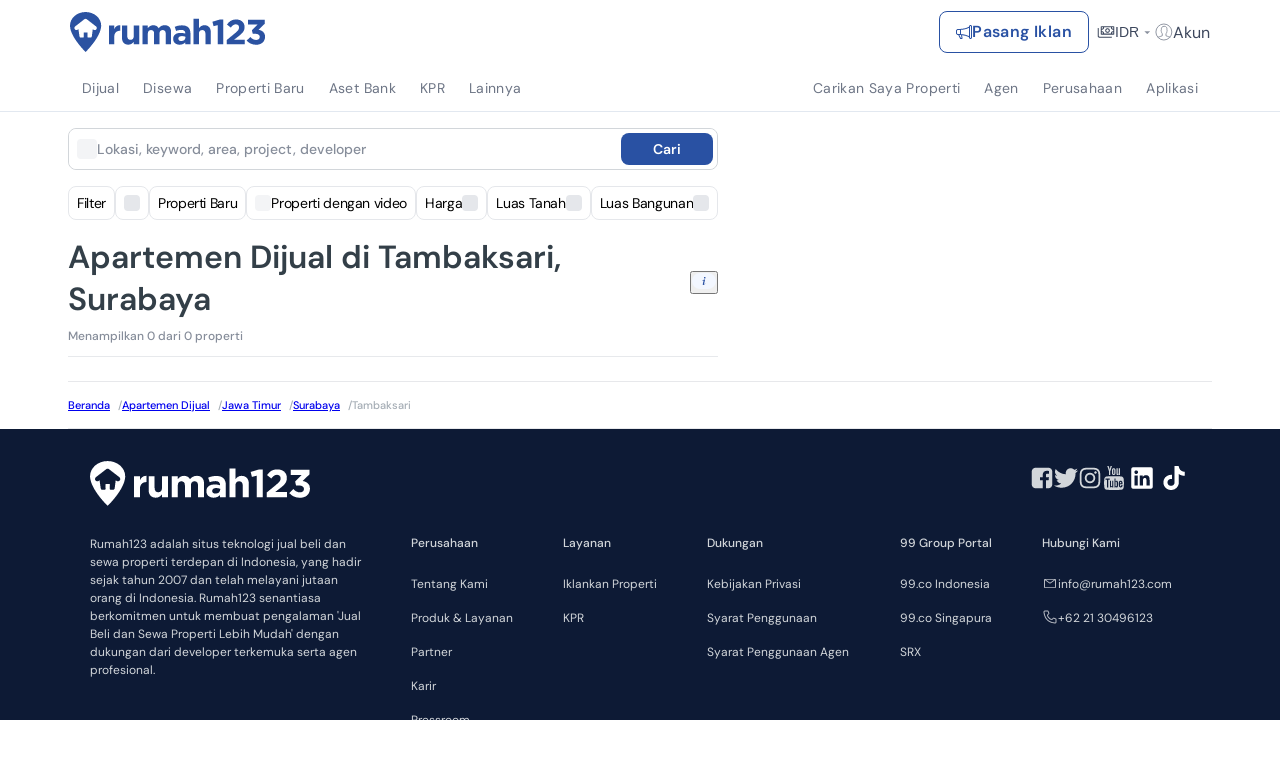

--- FILE ---
content_type: text/html; charset=utf-8
request_url: https://www.google.com/recaptcha/api2/aframe
body_size: 267
content:
<!DOCTYPE HTML><html><head><meta http-equiv="content-type" content="text/html; charset=UTF-8"></head><body><script nonce="0zKTlRBQybnTZuaoCDMAtA">/** Anti-fraud and anti-abuse applications only. See google.com/recaptcha */ try{var clients={'sodar':'https://pagead2.googlesyndication.com/pagead/sodar?'};window.addEventListener("message",function(a){try{if(a.source===window.parent){var b=JSON.parse(a.data);var c=clients[b['id']];if(c){var d=document.createElement('img');d.src=c+b['params']+'&rc='+(localStorage.getItem("rc::a")?sessionStorage.getItem("rc::b"):"");window.document.body.appendChild(d);sessionStorage.setItem("rc::e",parseInt(sessionStorage.getItem("rc::e")||0)+1);localStorage.setItem("rc::h",'1770055991804');}}}catch(b){}});window.parent.postMessage("_grecaptcha_ready", "*");}catch(b){}</script></body></html>

--- FILE ---
content_type: text/css
request_url: https://www.rumah123.com/portal/_next/static/css/f48955839bc641d4.css
body_size: 54069
content:
*,:after,:before{--tw-border-spacing-x:0;--tw-border-spacing-y:0;--tw-translate-x:0;--tw-translate-y:0;--tw-rotate:0;--tw-skew-x:0;--tw-skew-y:0;--tw-scale-x:1;--tw-scale-y:1;--tw-pan-x: ;--tw-pan-y: ;--tw-pinch-zoom: ;--tw-scroll-snap-strictness:proximity;--tw-gradient-from-position: ;--tw-gradient-via-position: ;--tw-gradient-to-position: ;--tw-ordinal: ;--tw-slashed-zero: ;--tw-numeric-figure: ;--tw-numeric-spacing: ;--tw-numeric-fraction: ;--tw-ring-inset: ;--tw-ring-offset-width:0px;--tw-ring-offset-color:#fff;--tw-ring-color:rgb(59 130 246/0.5);--tw-ring-offset-shadow:0 0 #0000;--tw-ring-shadow:0 0 #0000;--tw-shadow:0 0 #0000;--tw-shadow-colored:0 0 #0000;--tw-blur: ;--tw-brightness: ;--tw-contrast: ;--tw-grayscale: ;--tw-hue-rotate: ;--tw-invert: ;--tw-saturate: ;--tw-sepia: ;--tw-drop-shadow: ;--tw-backdrop-blur: ;--tw-backdrop-brightness: ;--tw-backdrop-contrast: ;--tw-backdrop-grayscale: ;--tw-backdrop-hue-rotate: ;--tw-backdrop-invert: ;--tw-backdrop-opacity: ;--tw-backdrop-saturate: ;--tw-backdrop-sepia: ;--tw-contain-size: ;--tw-contain-layout: ;--tw-contain-paint: ;--tw-contain-style: }::backdrop{--tw-border-spacing-x:0;--tw-border-spacing-y:0;--tw-translate-x:0;--tw-translate-y:0;--tw-rotate:0;--tw-skew-x:0;--tw-skew-y:0;--tw-scale-x:1;--tw-scale-y:1;--tw-pan-x: ;--tw-pan-y: ;--tw-pinch-zoom: ;--tw-scroll-snap-strictness:proximity;--tw-gradient-from-position: ;--tw-gradient-via-position: ;--tw-gradient-to-position: ;--tw-ordinal: ;--tw-slashed-zero: ;--tw-numeric-figure: ;--tw-numeric-spacing: ;--tw-numeric-fraction: ;--tw-ring-inset: ;--tw-ring-offset-width:0px;--tw-ring-offset-color:#fff;--tw-ring-color:rgb(59 130 246/0.5);--tw-ring-offset-shadow:0 0 #0000;--tw-ring-shadow:0 0 #0000;--tw-shadow:0 0 #0000;--tw-shadow-colored:0 0 #0000;--tw-blur: ;--tw-brightness: ;--tw-contrast: ;--tw-grayscale: ;--tw-hue-rotate: ;--tw-invert: ;--tw-saturate: ;--tw-sepia: ;--tw-drop-shadow: ;--tw-backdrop-blur: ;--tw-backdrop-brightness: ;--tw-backdrop-contrast: ;--tw-backdrop-grayscale: ;--tw-backdrop-hue-rotate: ;--tw-backdrop-invert: ;--tw-backdrop-opacity: ;--tw-backdrop-saturate: ;--tw-backdrop-sepia: ;--tw-contain-size: ;--tw-contain-layout: ;--tw-contain-paint: ;--tw-contain-style: }html{font-family:DM Sans,sans-serif}input[type=number],input[type=number]::-webkit-inner-spin-button,input[type=number]::-webkit-outer-spin-button{-webkit-appearance:none;margin:0;-moz-appearance:textfield!important}.\!container{width:100%!important}.container{width:100%}@media (min-width:400px){.\!container{max-width:400px!important}.container{max-width:400px}}@media (min-width:640px){.\!container{max-width:640px!important}.container{max-width:640px}}@media (min-width:768px){.\!container{max-width:768px!important}.container{max-width:768px}}@media (min-width:1024px){.\!container{max-width:1024px!important}.container{max-width:1024px}}@media (min-width:1140px){.\!container{max-width:1140px!important}.container{max-width:1140px}}@media (min-width:1280px){.\!container{max-width:1280px!important}.container{max-width:1280px}}@media (min-width:1536px){.\!container{max-width:1536px!important}.container{max-width:1536px}}.sr-only{position:absolute;width:1px;height:1px;padding:0;margin:-1px;overflow:hidden;clip:rect(0,0,0,0);white-space:nowrap;border-width:0}.pointer-events-none{pointer-events:none}.pointer-events-auto{pointer-events:auto}.\!visible{visibility:visible!important}.visible{visibility:visible}.invisible{visibility:hidden}.collapse{visibility:collapse}.static{position:static}.fixed{position:fixed}.\!absolute{position:absolute!important}.absolute{position:absolute}.relative{position:relative}.sticky{position:sticky}.inset-0{inset:0}.inset-\[1px\]{inset:1px}.inset-y-0{top:0;bottom:0}.\!-left-10{left:-2.5rem!important}.\!-left-\[26px\]{left:-26px!important}.\!bottom-0{bottom:0!important}.\!bottom-4{bottom:1rem!important}.\!left-0{left:0!important}.\!right-0{right:0!important}.\!right-\[-11\%\]{right:-11%!important}.\!right-\[-30\%\]{right:-30%!important}.\!top-0{top:0!important}.\!top-12{top:3rem!important}.\!top-2\/4{top:50%!important}.-bottom-0{bottom:0}.-bottom-1{bottom:-.25rem}.-bottom-1\/4{bottom:-25%}.-bottom-10{bottom:-2.5rem}.-bottom-2{bottom:-.5rem}.-bottom-28{bottom:-7rem}.-bottom-3{bottom:-.75rem}.-bottom-4{bottom:-1rem}.-bottom-5{bottom:-1.25rem}.-bottom-6{bottom:-1.5rem}.-bottom-8{bottom:-2rem}.-bottom-9{bottom:-2.25rem}.-bottom-\[120px\]{bottom:-120px}.-bottom-\[20px\]{bottom:-20px}.-bottom-\[30px\]{bottom:-30px}.-bottom-\[50px\]{bottom:-50px}.-bottom-\[60px\]{bottom:-60px}.-bottom-\[7px\]{bottom:-7px}.-bottom-\[80px\]{bottom:-80px}.-bottom-px{bottom:-1px}.-left-0{left:0}.-left-0\.5{left:-.125rem}.-left-1{left:-.25rem}.-left-10{left:-2.5rem}.-left-2{left:-.5rem}.-left-20{left:-5rem}.-left-3{left:-.75rem}.-left-4{left:-1rem}.-left-8{left:-2rem}.-left-9{left:-2.25rem}.-left-\[18px\]{left:-18px}.-left-\[24px\]{left:-24px}.-left-\[250px\]{left:-250px}.-left-\[60px\]{left:-60px}.-left-\[70px\]{left:-70px}.-left-\[95px\]{left:-95px}.-left-full{left:-100%}.-right-0{right:0}.-right-1{right:-.25rem}.-right-10{right:-2.5rem}.-right-2{right:-.5rem}.-right-3{right:-.75rem}.-right-4{right:-1rem}.-right-9{right:-2.25rem}.-right-\[18px\]{right:-18px}.-right-\[20\%\]{right:-20%}.-right-\[6\.5vw\]{right:-6.5vw}.-right-\[68px\]{right:-68px}.-right-full{right:-100%}.-top-0\.5{top:-.125rem}.-top-1{top:-.25rem}.-top-1\.5{top:-.375rem}.-top-10{top:-2.5rem}.-top-12{top:-3rem}.-top-2{top:-.5rem}.-top-2\.5{top:-.625rem}.-top-3{top:-.75rem}.-top-3\.5{top:-.875rem}.-top-4{top:-1rem}.-top-5{top:-1.25rem}.-top-6{top:-1.5rem}.-top-8{top:-2rem}.-top-\[15px\]{top:-15px}.-top-\[240px\]{top:-240px}.-top-\[2px\]{top:-2px}.-top-\[37px\]{top:-37px}.-top-\[50px\]{top:-50px}.-top-\[5px\]{top:-5px}.-top-full{top:-100%}.bottom-0{bottom:0}.bottom-1{bottom:.25rem}.bottom-10{bottom:2.5rem}.bottom-12{bottom:3rem}.bottom-2{bottom:.5rem}.bottom-20{bottom:5rem}.bottom-24{bottom:6rem}.bottom-3{bottom:.75rem}.bottom-4{bottom:1rem}.bottom-6{bottom:1.5rem}.bottom-64{bottom:16rem}.bottom-7{bottom:1.75rem}.bottom-8{bottom:2rem}.bottom-\[-1\%\]{bottom:-1%}.bottom-\[-10\%\]{bottom:-10%}.bottom-\[-11px\]{bottom:-11px}.bottom-\[-16px\]{bottom:-16px}.bottom-\[-190px\]{bottom:-190px}.bottom-\[-1px\]{bottom:-1px}.bottom-\[-30px\]{bottom:-30px}.bottom-\[-83\%\]{bottom:-83%}.bottom-\[-8px\]{bottom:-8px}.bottom-\[-98\%\]{bottom:-98%}.bottom-\[-9px\]{bottom:-9px}.bottom-\[10px\]{bottom:10px}.bottom-\[180px\]{bottom:180px}.bottom-\[1px\]{bottom:1px}.bottom-\[220px\]{bottom:220px}.bottom-\[34px\]{bottom:34px}.bottom-\[40vh\]{bottom:40vh}.bottom-\[42px\]{bottom:42px}.bottom-\[5\%\]{bottom:5%}.bottom-\[50px\]{bottom:50px}.bottom-\[72px\]{bottom:72px}.bottom-\[7px\]{bottom:7px}.bottom-\[84px\]{bottom:84px}.bottom-\[85px\]{bottom:85px}.bottom-\[90px\]{bottom:90px}.bottom-\[calc\(100\%\+6px\)\]{bottom:calc(100% + 6px)}.bottom-\[unset\]{bottom:unset}.bottom-auto{bottom:auto}.left-0{left:0}.left-0\.5{left:.125rem}.left-1{left:.25rem}.left-1\/2{left:50%}.left-10{left:2.5rem}.left-11{left:2.75rem}.left-12{left:3rem}.left-2{left:.5rem}.left-2\.5{left:.625rem}.left-2\/4{left:50%}.left-3{left:.75rem}.left-3\.5{left:.875rem}.left-4{left:1rem}.left-5{left:1.25rem}.left-6{left:1.5rem}.left-8{left:2rem}.left-\[-180px\]{left:-180px}.left-\[-18px\]{left:-18px}.left-\[-1px\]{left:-1px}.left-\[-2\%\]{left:-2%}.left-\[-300px\]{left:-300px}.left-\[-4px\]{left:-4px}.left-\[-6px\]{left:-6px}.left-\[100px\]{left:100px}.left-\[10px\]{left:10px}.left-\[116px\]{left:116px}.left-\[11px\]{left:11px}.left-\[12\.5\%\]{left:12.5%}.left-\[13\.817px\]{left:13.817px}.left-\[13px\]{left:13px}.left-\[16px\]{left:16px}.left-\[188px\]{left:188px}.left-\[1px\]{left:1px}.left-\[2\.67px\]{left:2.67px}.left-\[208px\]{left:208px}.left-\[4\.5rem\]{left:4.5rem}.left-\[44\%\]{left:44%}.left-\[44px\]{left:44px}.left-\[45\%\]{left:45%}.left-\[50\%\]{left:50%}.left-\[52px\]{left:52px}.left-\[60\%\]{left:60%}.left-\[60px\]{left:60px}.left-\[62px\]{left:62px}.left-\[67px\]{left:67px}.left-\[70px\]{left:70px}.left-\[calc\(100\%-3rem\)\]{left:calc(100% - 3rem)}.left-\[calc\(50\%_\+_16px\)\]{left:calc(50% + 16px)}.left-\[calc\(50\%_-_100px\)\]{left:calc(50% - 100px)}.left-\[calc\(50\%_-_76px\)\]{left:calc(50% - 76px)}.left-\[unset\]{left:unset}.left-auto{left:auto}.left-full{left:100%}.right-0{right:0}.right-0\.5{right:.125rem}.right-1{right:.25rem}.right-1\.5{right:.375rem}.right-1\/2{right:50%}.right-12{right:3rem}.right-2{right:.5rem}.right-2\.5{right:.625rem}.right-24{right:6rem}.right-3{right:.75rem}.right-4{right:1rem}.right-5{right:1.25rem}.right-6{right:1.5rem}.right-8{right:2rem}.right-\[-124px\]{right:-124px}.right-\[-18px\]{right:-18px}.right-\[-30\%\]{right:-30%}.right-\[-310px\]{right:-310px}.right-\[-50px\]{right:-50px}.right-\[-9px\]{right:-9px}.right-\[10px\]{right:10px}.right-\[148px\]{right:148px}.right-\[15px\]{right:15px}.right-\[16px\]{right:16px}.right-\[2\%\]{right:2%}.right-\[20px\]{right:20px}.right-\[22\.5px\]{right:22.5px}.right-\[22px\]{right:22px}.right-\[25px\]{right:25px}.right-\[35\.5px\]{right:35.5px}.right-\[38px\]{right:38px}.right-\[60px\]{right:60px}.right-\[85px\]{right:85px}.right-\[calc\(50\%_-_76px\)\]{right:calc(50% - 76px)}.right-auto{right:auto}.right-full{right:100%}.top-0{top:0}.top-0\.5{top:.125rem}.top-1{top:.25rem}.top-1\.5{top:.375rem}.top-1\/2{top:50%}.top-1\/3{top:33.333333%}.top-10{top:2.5rem}.top-12{top:3rem}.top-14{top:3.5rem}.top-16{top:4rem}.top-2{top:.5rem}.top-2\.5{top:.625rem}.top-2\/4{top:50%}.top-20{top:5rem}.top-3{top:.75rem}.top-3\.5{top:.875rem}.top-36{top:9rem}.top-4{top:1rem}.top-40{top:10rem}.top-5{top:1.25rem}.top-6{top:1.5rem}.top-8{top:2rem}.top-9{top:2.25rem}.top-\[-1\%\]{top:-1%}.top-\[-100px\]{top:-100px}.top-\[-12\.825px\]{top:-12.825px}.top-\[-14px\]{top:-14px}.top-\[-15px\]{top:-15px}.top-\[-2px\]{top:-2px}.top-\[-4px\]{top:-4px}.top-\[-6px\]{top:-6px}.top-\[-75px\]{top:-75px}.top-\[-7px\]{top:-7px}.top-\[-8px\]{top:-8px}.top-\[-90px\]{top:-90px}.top-\[10px\]{top:10px}.top-\[117px\]{top:117px}.top-\[118px\]{top:118px}.top-\[120\%\]{top:120%}.top-\[120px\]{top:120px}.top-\[128px\]{top:128px}.top-\[15px\]{top:15px}.top-\[176px\]{top:176px}.top-\[17px\]{top:17px}.top-\[1px\]{top:1px}.top-\[2\.67px\]{top:2.67px}.top-\[22px\]{top:22px}.top-\[25px\]{top:25px}.top-\[26px\]{top:26px}.top-\[28px\]{top:28px}.top-\[30px\]{top:30px}.top-\[31px\]{top:31px}.top-\[34px\]{top:34px}.top-\[35\%\]{top:35%}.top-\[365px\]{top:365px}.top-\[36px\]{top:36px}.top-\[3px\]{top:3px}.top-\[40\%\]{top:40%}.top-\[40px\]{top:40px}.top-\[42px\]{top:42px}.top-\[45\%\]{top:45%}.top-\[46px\]{top:46px}.top-\[4px\]{top:4px}.top-\[50px\]{top:50px}.top-\[52px\]{top:52px}.top-\[53\%\]{top:53%}.top-\[55\%\]{top:55%}.top-\[56px\]{top:56px}.top-\[60px\]{top:60px}.top-\[70\%\]{top:70%}.top-\[7px\]{top:7px}.top-\[80px\]{top:80px}.top-\[83\%\]{top:83%}.top-\[83px\]{top:83px}.top-\[84\%\]{top:84%}.top-\[99px\]{top:99px}.top-\[calc\(100\%\+10px\)\]{top:calc(100% + 10px)}.top-\[calc\(100\%\+16px\)\]{top:calc(100% + 16px)}.top-\[calc\(100\%\+8px\)\]{top:calc(100% + 8px)}.top-\[calc\(43\%_-_20px\)\]{top:calc(43% - 20px)}.top-\[calc\(50\%_\+_20vh\)\]{top:calc(50% + 20vh)}.top-\[calc\(50\%_-_20px\)\]{top:calc(50% - 20px)}.top-auto{top:auto}.top-full{top:100%}.isolate{isolation:isolate}.\!z-\[9999\]{z-index:9999!important}.-z-1{z-index:-1}.-z-20{z-index:-20}.-z-30{z-index:-30}.-z-\[1\]{z-index:-1}.z-0{z-index:0}.z-1{z-index:1}.z-10{z-index:10}.z-20{z-index:20}.z-30{z-index:30}.z-50{z-index:50}.z-\[-1\]{z-index:-1}.z-\[0\]{z-index:0}.z-\[10000\]{z-index:10000}.z-\[1000\]{z-index:1000}.z-\[1001\]{z-index:1001}.z-\[100\]{z-index:100}.z-\[10\]{z-index:10}.z-\[11\]{z-index:11}.z-\[12\]{z-index:12}.z-\[1\]{z-index:1}.z-\[20\]{z-index:20}.z-\[21\]{z-index:21}.z-\[2\]{z-index:2}.z-\[31\]{z-index:31}.z-\[3\]{z-index:3}.z-\[499\]{z-index:499}.z-\[49\]{z-index:49}.z-\[4\]{z-index:4}.z-\[500\]{z-index:500}.z-\[5\]{z-index:5}.z-\[6000\]{z-index:6000}.z-\[6\]{z-index:6}.z-\[7\]{z-index:7}.z-\[997\]{z-index:997}.z-\[998\]{z-index:998}.z-\[999999\]{z-index:999999}.z-\[99999\]{z-index:99999}.z-\[9999\]{z-index:9999}.z-\[999\]{z-index:999}.z-\[99\]{z-index:99}.z-\[9\]{z-index:9}.z-\[inherit\]{z-index:inherit}.order-1{order:1}.order-2{order:2}.order-3{order:3}.order-last{order:9999}.col-auto{grid-column:auto}.col-span-2{grid-column:span 2/span 2}.col-start-1{grid-column-start:1}.col-start-2{grid-column-start:2}.col-end-2{grid-column-end:2}.col-end-3{grid-column-end:3}.row-start-1{grid-row-start:1}.row-start-2{grid-row-start:2}.row-start-3{grid-row-start:3}.row-start-4{grid-row-start:4}.row-start-5{grid-row-start:5}.row-start-6{grid-row-start:6}.row-end-2{grid-row-end:2}.row-end-3{grid-row-end:3}.row-end-4{grid-row-end:4}.row-end-5{grid-row-end:5}.row-end-6{grid-row-end:6}.\!-m-1{margin:-.25rem!important}.\!-m-3{margin:-.75rem!important}.\!m-0{margin:0!important}.-m-1{margin:-.25rem}.-m-2{margin:-.5rem}.m-0{margin:0}.m-4{margin:1rem}.m-auto{margin:auto}.\!-my-1{margin-top:-.25rem!important;margin-bottom:-.25rem!important}.-mx-3\.5{margin-left:-.875rem;margin-right:-.875rem}.-mx-4{margin-left:-1rem;margin-right:-1rem}.-mx-6{margin-left:-1.5rem;margin-right:-1.5rem}.-my-4{margin-top:-1rem;margin-bottom:-1rem}.mx-0{margin-left:0;margin-right:0}.mx-1{margin-left:.25rem;margin-right:.25rem}.mx-1\.5{margin-left:.375rem;margin-right:.375rem}.mx-2{margin-left:.5rem;margin-right:.5rem}.mx-3{margin-left:.75rem;margin-right:.75rem}.mx-3\.5{margin-left:.875rem;margin-right:.875rem}.mx-4{margin-left:1rem;margin-right:1rem}.mx-\[-12px\]{margin-left:-12px;margin-right:-12px}.mx-\[1px\]{margin-left:1px;margin-right:1px}.mx-\[5px\]{margin-left:5px;margin-right:5px}.mx-auto{margin-left:auto;margin-right:auto}.my-0{margin-top:0;margin-bottom:0}.my-0\.5{margin-top:.125rem;margin-bottom:.125rem}.my-1{margin-top:.25rem;margin-bottom:.25rem}.my-12{margin-top:3rem;margin-bottom:3rem}.my-2{margin-top:.5rem;margin-bottom:.5rem}.my-2\.5{margin-top:.625rem;margin-bottom:.625rem}.my-3{margin-top:.75rem;margin-bottom:.75rem}.my-4{margin-top:1rem;margin-bottom:1rem}.my-6{margin-top:1.5rem;margin-bottom:1.5rem}.my-auto{margin-top:auto;margin-bottom:auto}.\!-ml-1{margin-left:-.25rem!important}.\!-ml-6{margin-left:-1.5rem!important}.\!mb-0{margin-bottom:0!important}.\!ml-\[-15\.1vw\]{margin-left:-15.1vw!important}.\!mr-\[-1rem\]{margin-right:-1rem!important}.-mb-10{margin-bottom:-2.5rem}.-mb-2{margin-bottom:-.5rem}.-mb-20{margin-bottom:-5rem}.-mb-4{margin-bottom:-1rem}.-mb-6{margin-bottom:-1.5rem}.-mb-\[212px\]{margin-bottom:-212px}.-ml-0\.5{margin-left:-.125rem}.-ml-1{margin-left:-.25rem}.-ml-2{margin-left:-.5rem}.-ml-2\.5{margin-left:-.625rem}.-ml-4{margin-left:-1rem}.-ml-6{margin-left:-1.5rem}.-ml-\[1px\]{margin-left:-1px}.-mr-1{margin-right:-.25rem}.-mr-2{margin-right:-.5rem}.-mr-3{margin-right:-.75rem}.-mr-4{margin-right:-1rem}.-mr-\[2px\]{margin-right:-2px}.-mt-1{margin-top:-.25rem}.-mt-1\.5{margin-top:-.375rem}.-mt-14{margin-top:-3.5rem}.-mt-2{margin-top:-.5rem}.-mt-4{margin-top:-1rem}.-mt-6{margin-top:-1.5rem}.-mt-8{margin-top:-2rem}.-mt-\[1px\]{margin-top:-1px}.-mt-\[54px\]{margin-top:-54px}.-mt-\[90px\]{margin-top:-90px}.mb-0{margin-bottom:0}.mb-0\.5{margin-bottom:.125rem}.mb-1{margin-bottom:.25rem}.mb-10{margin-bottom:2.5rem}.mb-11{margin-bottom:2.75rem}.mb-12{margin-bottom:3rem}.mb-14{margin-bottom:3.5rem}.mb-16{margin-bottom:4rem}.mb-2{margin-bottom:.5rem}.mb-2\.5{margin-bottom:.625rem}.mb-20{margin-bottom:5rem}.mb-3{margin-bottom:.75rem}.mb-3\.5{margin-bottom:.875rem}.mb-4{margin-bottom:1rem}.mb-5{margin-bottom:1.25rem}.mb-6{margin-bottom:1.5rem}.mb-8{margin-bottom:2rem}.mb-\[-2rem\]{margin-bottom:-2rem}.mb-\[-4px\]{margin-bottom:-4px}.mb-\[100px\]{margin-bottom:100px}.mb-\[10px\]{margin-bottom:10px}.mb-\[115px\]{margin-bottom:115px}.mb-\[180px\]{margin-bottom:180px}.mb-\[2px\]{margin-bottom:2px}.mb-\[30px\]{margin-bottom:30px}.mb-\[96px\]{margin-bottom:96px}.mb-\[calc\(100vh_-_281px\)\]{margin-bottom:calc(100vh - 281px)}.mb-\[unset\]{margin-bottom:unset}.mb-auto{margin-bottom:auto}.ml-0{margin-left:0}.ml-0\.5{margin-left:.125rem}.ml-1{margin-left:.25rem}.ml-11{margin-left:2.75rem}.ml-2{margin-left:.5rem}.ml-2\.5{margin-left:.625rem}.ml-3{margin-left:.75rem}.ml-36{margin-left:9rem}.ml-4{margin-left:1rem}.ml-6{margin-left:1.5rem}.ml-8{margin-left:2rem}.ml-\[-0\.5px\]{margin-left:-.5px}.ml-\[-16px\]{margin-left:-16px}.ml-\[-1px\]{margin-left:-1px}.ml-\[-1rem\]{margin-left:-1rem}.ml-\[10px\]{margin-left:10px}.ml-\[18\.6\%\]{margin-left:18.6%}.ml-\[26px\]{margin-left:26px}.ml-\[5px\]{margin-left:5px}.ml-\[6\.67px\]{margin-left:6.67px}.ml-\[calc\(-50vw\+50\%-8px\)\]{margin-left:calc(-50vw + 50% - 8px)}.ml-auto{margin-left:auto}.mr-0{margin-right:0}.mr-1{margin-right:.25rem}.mr-14{margin-right:3.5rem}.mr-2{margin-right:.5rem}.mr-3{margin-right:.75rem}.mr-4{margin-right:1rem}.mr-8{margin-right:2rem}.mr-\[-0\.5px\]{margin-right:-.5px}.mr-\[-1px\]{margin-right:-1px}.mr-\[-1rem\]{margin-right:-1rem}.mr-\[26px\]{margin-right:26px}.mr-auto{margin-right:auto}.mt-0{margin-top:0}.mt-0\.5{margin-top:.125rem}.mt-1{margin-top:.25rem}.mt-10{margin-top:2.5rem}.mt-12{margin-top:3rem}.mt-14{margin-top:3.5rem}.mt-16{margin-top:4rem}.mt-2{margin-top:.5rem}.mt-2\.5{margin-top:.625rem}.mt-20{margin-top:5rem}.mt-3{margin-top:.75rem}.mt-3\.5{margin-top:.875rem}.mt-4{margin-top:1rem}.mt-5{margin-top:1.25rem}.mt-6{margin-top:1.5rem}.mt-7{margin-top:1.75rem}.mt-8{margin-top:2rem}.mt-\[-1px\]{margin-top:-1px}.mt-\[-2rem\]{margin-top:-2rem}.mt-\[-4px\]{margin-top:-4px}.mt-\[10px\]{margin-top:10px}.mt-\[115px\]{margin-top:115px}.mt-\[13px\]{margin-top:13px}.mt-\[146px\]{margin-top:146px}.mt-\[1px\]{margin-top:1px}.mt-\[210px\]{margin-top:210px}.mt-\[23px\]{margin-top:23px}.mt-\[244px\]{margin-top:244px}.mt-\[285px\]{margin-top:285px}.mt-\[2px\]{margin-top:2px}.mt-\[3px\]{margin-top:3px}.mt-\[42px\]{margin-top:42px}.mt-\[5px\]{margin-top:5px}.mt-\[84px\]{margin-top:84px}.mt-auto{margin-top:auto}.box-border{box-sizing:border-box}.line-clamp-1{-webkit-line-clamp:1}.line-clamp-1,.line-clamp-2{overflow:hidden;display:-webkit-box;-webkit-box-orient:vertical}.line-clamp-2{-webkit-line-clamp:2}.line-clamp-3{-webkit-line-clamp:3}.line-clamp-3,.line-clamp-4{overflow:hidden;display:-webkit-box;-webkit-box-orient:vertical}.line-clamp-4{-webkit-line-clamp:4}.line-clamp-6{-webkit-line-clamp:6}.line-clamp-6,.line-clamp-\[9\]{overflow:hidden;display:-webkit-box;-webkit-box-orient:vertical}.line-clamp-\[9\]{-webkit-line-clamp:9}.block{display:block}.inline-block{display:inline-block}.inline{display:inline}.\!flex{display:flex!important}.flex{display:flex}.inline-flex{display:inline-flex}.table{display:table}.grid{display:grid}.contents{display:contents}.list-item{display:list-item}.\!hidden{display:none!important}.hidden{display:none}.aspect-\[1\.497\]{aspect-ratio:1.497}.aspect-\[1\.5\]{aspect-ratio:1.5}.aspect-\[1\.787\]{aspect-ratio:1.787}.aspect-\[1\.78\]{aspect-ratio:1.78}.aspect-\[1\/1\.07\]{aspect-ratio:1/1.07}.aspect-\[1\/1\]{aspect-ratio:1/1}.aspect-\[1144\/250\]{aspect-ratio:1144/250}.aspect-\[12\/6\.7\]{aspect-ratio:12/6.7}.aspect-\[12\/7\]{aspect-ratio:12/7}.aspect-\[140\/29\]{aspect-ratio:140/29}.aspect-\[1440\/400\]{aspect-ratio:1440/400}.aspect-\[1440\/763\]{aspect-ratio:1440/763}.aspect-\[16\/9\]{aspect-ratio:16/9}.aspect-\[168\.00\/111\.67\]{aspect-ratio:168/111.67}.aspect-\[171\/250\]{aspect-ratio:171/250}.aspect-\[1920\/1080\]{aspect-ratio:1920/1080}.aspect-\[195\/130\]{aspect-ratio:195/130}.aspect-\[266\/297\]{aspect-ratio:266/297}.aspect-\[3\/1\.7\]{aspect-ratio:3/1.7}.aspect-\[3\/1\]{aspect-ratio:3/1}.aspect-\[3\/2\]{aspect-ratio:3/2}.aspect-\[343\/136\]{aspect-ratio:343/136}.aspect-\[357\/323\]{aspect-ratio:357/323}.aspect-\[374\/250\]{aspect-ratio:374/250}.aspect-\[4\/3\]{aspect-ratio:4/3}.aspect-\[432\/256\]{aspect-ratio:432/256}.aspect-\[508\/304\]{aspect-ratio:508/304}.aspect-\[512\/400\]{aspect-ratio:512/400}.aspect-\[650\/433\]{aspect-ratio:650/433}.aspect-\[784\/608\]{aspect-ratio:784/608}.aspect-\[830\/480\]{aspect-ratio:830/480}.aspect-\[87\/18\]{aspect-ratio:87/18}.aspect-\[9\/15\]{aspect-ratio:9/15}.aspect-\[900\/500\]{aspect-ratio:900/500}.aspect-square{aspect-ratio:1/1}.aspect-video{aspect-ratio:16/9}.size-1{width:.25rem;height:.25rem}.size-10{width:2.5rem;height:2.5rem}.size-16{width:4rem;height:4rem}.size-2{width:.5rem;height:.5rem}.size-20{width:5rem;height:5rem}.size-4{width:1rem;height:1rem}.size-6{width:1.5rem;height:1.5rem}.size-8{width:2rem;height:2rem}.size-\[42px\]{width:42px;height:42px}.size-\[60px\]{width:60px;height:60px}.size-\[84px\]{width:84px;height:84px}.size-full{width:100%;height:100%}.\!h-20{height:5rem!important}.\!h-\[100dvh\]{height:100dvh!important}.\!h-\[373px\]{height:373px!important}.\!h-\[640px\]{height:640px!important}.\!h-\[inherit\]{height:inherit!important}.\!h-auto{height:auto!important}.\!h-fit{height:-moz-fit-content!important;height:fit-content!important}.\!h-full{height:100%!important}.\!h-screen{height:100vh!important}.h-0{height:0}.h-0\.5{height:.125rem}.h-1{height:.25rem}.h-10{height:2.5rem}.h-11{height:2.75rem}.h-12{height:3rem}.h-14{height:3.5rem}.h-16{height:4rem}.h-2{height:.5rem}.h-2\.5{height:.625rem}.h-20{height:5rem}.h-24{height:6rem}.h-28{height:7rem}.h-3{height:.75rem}.h-3\.5{height:.875rem}.h-32{height:8rem}.h-4{height:1rem}.h-48{height:12rem}.h-5{height:1.25rem}.h-52{height:13rem}.h-6{height:1.5rem}.h-60{height:15rem}.h-64{height:16rem}.h-7{height:1.75rem}.h-8{height:2rem}.h-80{height:20rem}.h-9{height:2.25rem}.h-\[0\.5px\]{height:.5px}.h-\[1\.125rem\]{height:1.125rem}.h-\[10\.67px\]{height:10.67px}.h-\[100px\]{height:100px}.h-\[100vh\]{height:100vh}.h-\[101px\]{height:101px}.h-\[102px\]{height:102px}.h-\[104px\]{height:104px}.h-\[105px\]{height:105px}.h-\[108px\]{height:108px}.h-\[10px\]{height:10px}.h-\[111\.671px\]{height:111.671px}.h-\[112px\]{height:112px}.h-\[113px\]{height:113px}.h-\[116px\]{height:116px}.h-\[118px\]{height:118px}.h-\[11px\]{height:11px}.h-\[120px\]{height:120px}.h-\[122px\]{height:122px}.h-\[124px\]{height:124px}.h-\[125px\]{height:125px}.h-\[128px\]{height:128px}.h-\[130px\]{height:130px}.h-\[131px\]{height:131px}.h-\[134px\]{height:134px}.h-\[136px\]{height:136px}.h-\[137px\]{height:137px}.h-\[138px\]{height:138px}.h-\[140px\]{height:140px}.h-\[143px\]{height:143px}.h-\[145px\]{height:145px}.h-\[148px\]{height:148px}.h-\[14px\]{height:14px}.h-\[150\%\]{height:150%}.h-\[150px\]{height:150px}.h-\[153px\]{height:153px}.h-\[15px\]{height:15px}.h-\[160px\]{height:160px}.h-\[166px\]{height:166px}.h-\[168px\]{height:168px}.h-\[16px\]{height:16px}.h-\[173px\]{height:173px}.h-\[175px\]{height:175px}.h-\[180px\]{height:180px}.h-\[182px\]{height:182px}.h-\[185px\]{height:185px}.h-\[18px\]{height:18px}.h-\[19\.88px\]{height:19.88px}.h-\[190px\]{height:190px}.h-\[191px\]{height:191px}.h-\[193px\]{height:193px}.h-\[197px\]{height:197px}.h-\[198px\]{height:198px}.h-\[19px\]{height:19px}.h-\[1px\]{height:1px}.h-\[200px\]{height:200px}.h-\[204px\]{height:204px}.h-\[206px\]{height:206px}.h-\[208px\]{height:208px}.h-\[20px\]{height:20px}.h-\[210px\]{height:210px}.h-\[211px\]{height:211px}.h-\[212px\]{height:212px}.h-\[216px\]{height:216px}.h-\[217px\]{height:217px}.h-\[21px\]{height:21px}.h-\[224px\]{height:224px}.h-\[228\.50px\]{height:228.5px}.h-\[22px\]{height:22px}.h-\[240px\]{height:240px}.h-\[24px\]{height:24px}.h-\[250px\]{height:250px}.h-\[256px\]{height:256px}.h-\[25px\]{height:25px}.h-\[264px\]{height:264px}.h-\[272px\]{height:272px}.h-\[274px\]{height:274px}.h-\[275px\]{height:275px}.h-\[276px\]{height:276px}.h-\[280px\]{height:280px}.h-\[281px\]{height:281px}.h-\[28px\]{height:28px}.h-\[292px\]{height:292px}.h-\[298px\]{height:298px}.h-\[2px\]{height:2px}.h-\[300px\]{height:300px}.h-\[308px\]{height:308px}.h-\[30pxV\]{height:30pxV}.h-\[30px\]{height:30px}.h-\[320px\]{height:320px}.h-\[325px\]{height:325px}.h-\[328px\]{height:328px}.h-\[329px\]{height:329px}.h-\[335px\]{height:335px}.h-\[33px\]{height:33px}.h-\[34px\]{height:34px}.h-\[34vw\]{height:34vw}.h-\[356px\]{height:356px}.h-\[366px\]{height:366px}.h-\[36px\]{height:36px}.h-\[373px\]{height:373px}.h-\[37px\]{height:37px}.h-\[384px\]{height:384px}.h-\[38px\]{height:38px}.h-\[39\.75px\]{height:39.75px}.h-\[394px\]{height:394px}.h-\[395px\]{height:395px}.h-\[397px\]{height:397px}.h-\[398px\]{height:398px}.h-\[39px\]{height:39px}.h-\[400px\]{height:400px}.h-\[40px\]{height:40px}.h-\[42\.86px\]{height:42.86px}.h-\[420px\]{height:420px}.h-\[42px\]{height:42px}.h-\[433px\]{height:433px}.h-\[44\.5px\]{height:44.5px}.h-\[44px\]{height:44px}.h-\[452px\]{height:452px}.h-\[456px\]{height:456px}.h-\[45px\]{height:45px}.h-\[460px\]{height:460px}.h-\[47px\]{height:47px}.h-\[480px\]{height:480px}.h-\[48px\]{height:48px}.h-\[492px\]{height:492px}.h-\[4px\]{height:4px}.h-\[508px\]{height:508px}.h-\[50px\]{height:50px}.h-\[512px\]{height:512px}.h-\[516px\]{height:516px}.h-\[51vw\]{height:51vw}.h-\[521px\]{height:521px}.h-\[52px\]{height:52px}.h-\[53px\]{height:53px}.h-\[54px\]{height:54px}.h-\[56px\]{height:56px}.h-\[584px\]{height:584px}.h-\[588px\]{height:588px}.h-\[598px\]{height:598px}.h-\[5px\]{height:5px}.h-\[600px\]{height:600px}.h-\[60px\]{height:60px}.h-\[620px\]{height:620px}.h-\[629px\]{height:629px}.h-\[63px\]{height:63px}.h-\[68px\]{height:68px}.h-\[6px\]{height:6px}.h-\[70vh\]{height:70vh}.h-\[720px\]{height:720px}.h-\[72px\]{height:72px}.h-\[74px\]{height:74px}.h-\[75vh\]{height:75vh}.h-\[76px\]{height:76px}.h-\[78px\]{height:78px}.h-\[80px\]{height:80px}.h-\[80vh\]{height:80vh}.h-\[81px\]{height:81px}.h-\[84px\]{height:84px}.h-\[86\%\]{height:86%}.h-\[88px\]{height:88px}.h-\[90\%\]{height:90%}.h-\[90dvh\]{height:90dvh}.h-\[90px\]{height:90px}.h-\[90vh\]{height:90vh}.h-\[92px\]{height:92px}.h-\[96px\]{height:96px}.h-\[98px\]{height:98px}.h-\[99px\]{height:99px}.h-\[calc\(100\%-2px\)\]{height:calc(100% - 2px)}.h-\[calc\(100\%_-_120px\)\]{height:calc(100% - 120px)}.h-\[calc\(100\%_-_133px\)\]{height:calc(100% - 133px)}.h-\[calc\(100\%_-_14rem\)\]{height:calc(100% - 14rem)}.h-\[calc\(100\%_-_73\.6px\)\]{height:calc(100% - 73.6px)}.h-\[calc\(100\%_-_92px\)\]{height:calc(100% - 92px)}.h-\[calc\(100dvh_-_120px\)\]{height:calc(100dvh - 120px)}.h-\[calc\(100dvh_-_80px\)\]{height:calc(100dvh - 80px)}.h-\[calc\(100svh-56px\)\]{height:calc(100svh - 56px)}.h-\[calc\(100svh_-_185px\)\]{height:calc(100svh - 185px)}.h-\[calc\(100vh-180px\)\]{height:calc(100vh - 180px)}.h-\[calc\(100vh-80px\)\]{height:calc(100vh - 80px)}.h-\[calc\(100vh_-_100px\)\]{height:calc(100vh - 100px)}.h-\[calc\(85vh_-_294px\)\]{height:calc(85vh - 294px)}.h-\[calc\(85vh_-_555px\)\]{height:calc(85vh - 555px)}.h-\[inherit\]{height:inherit}.h-\[var\(--height\)\]{height:var(--height)}.h-auto{height:auto}.h-dvh{height:100dvh}.h-fit{height:-moz-fit-content;height:fit-content}.h-full{height:100%}.h-max{height:-moz-max-content;height:max-content}.h-px{height:1px}.h-screen{height:100vh}.\!max-h-\[90dvh\]{max-height:90dvh!important}.\!max-h-screen{max-height:100vh!important}.\!max-h-svh{max-height:100svh!important}.max-h-0{max-height:0}.max-h-12{max-height:3rem}.max-h-16{max-height:4rem}.max-h-20{max-height:5rem}.max-h-24{max-height:6rem}.max-h-28{max-height:7rem}.max-h-36{max-height:9rem}.max-h-52{max-height:13rem}.max-h-6{max-height:1.5rem}.max-h-64{max-height:16rem}.max-h-8{max-height:2rem}.max-h-96{max-height:24rem}.max-h-\[1000px\]{max-height:1000px}.max-h-\[100svh\]{max-height:100svh}.max-h-\[100vh\]{max-height:100vh}.max-h-\[120px\]{max-height:120px}.max-h-\[138px\]{max-height:138px}.max-h-\[148px\]{max-height:148px}.max-h-\[158px\]{max-height:158px}.max-h-\[2000px\]{max-height:2000px}.max-h-\[200px\]{max-height:200px}.max-h-\[217px\]{max-height:217px}.max-h-\[224px\]{max-height:224px}.max-h-\[240px\]{max-height:240px}.max-h-\[246px\]{max-height:246px}.max-h-\[24px\]{max-height:24px}.max-h-\[250px\]{max-height:250px}.max-h-\[25vh\]{max-height:25vh}.max-h-\[280px\]{max-height:280px}.max-h-\[300px\]{max-height:300px}.max-h-\[320px\]{max-height:320px}.max-h-\[340px\]{max-height:340px}.max-h-\[356px\]{max-height:356px}.max-h-\[360px\]{max-height:360px}.max-h-\[370px\]{max-height:370px}.max-h-\[400px\]{max-height:400px}.max-h-\[420px\]{max-height:420px}.max-h-\[426px\]{max-height:426px}.max-h-\[468px\]{max-height:468px}.max-h-\[5000px\]{max-height:5000px}.max-h-\[500px\]{max-height:500px}.max-h-\[50vh\]{max-height:50vh}.max-h-\[520px\]{max-height:520px}.max-h-\[523px\]{max-height:523px}.max-h-\[527px\]{max-height:527px}.max-h-\[55px\]{max-height:55px}.max-h-\[598px\]{max-height:598px}.max-h-\[600px\]{max-height:600px}.max-h-\[60vh\]{max-height:60vh}.max-h-\[650px\]{max-height:650px}.max-h-\[68vh\]{max-height:68vh}.max-h-\[70vh\]{max-height:70vh}.max-h-\[72px\]{max-height:72px}.max-h-\[80\%\]{max-height:80%}.max-h-\[800px\]{max-height:800px}.max-h-\[80vh\]{max-height:80vh}.max-h-\[81px\]{max-height:81px}.max-h-\[85px\]{max-height:85px}.max-h-\[90\%\]{max-height:90%}.max-h-\[90dvh\]{max-height:90dvh}.max-h-\[90vh\]{max-height:90vh}.max-h-\[92px\]{max-height:92px}.max-h-\[calc\(100svh-70px\)\]{max-height:calc(100svh - 70px)}.max-h-\[calc\(100svh_-_56px\)\]{max-height:calc(100svh - 56px)}.max-h-\[calc\(100vh-125px-88px-10px-88px\)\]{max-height:calc(100vh - 125px - 88px - 10px - 88px)}.max-h-\[calc\(100vh-1rem\)\]{max-height:calc(100vh - 1rem)}.max-h-\[calc\(100vh-250px\)\]{max-height:calc(100vh - 250px)}.max-h-\[calc\(100vh_-_400px\)\]{max-height:calc(100vh - 400px)}.max-h-\[initial\]{max-height:none}.max-h-full{max-height:100%}.max-h-max{max-height:-moz-max-content;max-height:max-content}.max-h-none{max-height:none}.max-h-screen{max-height:100vh}.\!min-h-\[420px\]{min-height:420px!important}.min-h-0{min-height:0}.min-h-10{min-height:2.5rem}.min-h-12{min-height:3rem}.min-h-5{min-height:1.25rem}.min-h-6{min-height:1.5rem}.min-h-9{min-height:2.25rem}.min-h-\[100vh\]{min-height:100vh}.min-h-\[102px\]{min-height:102px}.min-h-\[116px\]{min-height:116px}.min-h-\[120px\]{min-height:120px}.min-h-\[128px\]{min-height:128px}.min-h-\[12px\]{min-height:12px}.min-h-\[133px\]{min-height:133px}.min-h-\[140px\]{min-height:140px}.min-h-\[150px\]{min-height:150px}.min-h-\[168px\]{min-height:168px}.min-h-\[1px\]{min-height:1px}.min-h-\[200px\]{min-height:200px}.min-h-\[208px\]{min-height:208px}.min-h-\[220px\]{min-height:220px}.min-h-\[224px\]{min-height:224px}.min-h-\[228px\]{min-height:228px}.min-h-\[24px\]{min-height:24px}.min-h-\[284px\]{min-height:284px}.min-h-\[28px\]{min-height:28px}.min-h-\[297mm\]{min-height:297mm}.min-h-\[312px\]{min-height:312px}.min-h-\[316px\]{min-height:316px}.min-h-\[322px\]{min-height:322px}.min-h-\[32px\]{min-height:32px}.min-h-\[337px\]{min-height:337px}.min-h-\[379px\]{min-height:379px}.min-h-\[380px\]{min-height:380px}.min-h-\[382px\]{min-height:382px}.min-h-\[400px\]{min-height:400px}.min-h-\[40px\]{min-height:40px}.min-h-\[416px\]{min-height:416px}.min-h-\[420px\]{min-height:420px}.min-h-\[456px\]{min-height:456px}.min-h-\[480px\]{min-height:480px}.min-h-\[48px\]{min-height:48px}.min-h-\[524px\]{min-height:524px}.min-h-\[550px\]{min-height:550px}.min-h-\[600px\]{min-height:600px}.min-h-\[624px\]{min-height:624px}.min-h-\[635px\]{min-height:635px}.min-h-\[72px\]{min-height:72px}.min-h-\[78px\]{min-height:78px}.min-h-\[916px\]{min-height:916px}.min-h-\[98px\]{min-height:98px}.min-h-dvh{min-height:100dvh}.min-h-full{min-height:100%}.min-h-screen{min-height:100vh}.\!w-20{width:5rem!important}.\!w-\[160px\]{width:160px!important}.\!w-\[180px\]{width:180px!important}.\!w-\[195px\]{width:195px!important}.\!w-\[196px\]{width:196px!important}.\!w-\[216px\]{width:216px!important}.\!w-\[267px\]{width:267px!important}.\!w-\[274px\]{width:274px!important}.\!w-\[300px\]{width:300px!important}.\!w-\[318px\]{width:318px!important}.\!w-\[320px\]{width:320px!important}.\!w-\[420px\]{width:420px!important}.\!w-\[450px\]{width:450px!important}.\!w-\[480px\]{width:480px!important}.\!w-\[50vw\]{width:50vw!important}.\!w-\[74px\]{width:74px!important}.\!w-\[78px\]{width:78px!important}.\!w-auto{width:auto!important}.\!w-fit{width:-moz-fit-content!important;width:fit-content!important}.\!w-full{width:100%!important}.\!w-screen{width:100vw!important}.w-0{width:0}.w-0\.5{width:.125rem}.w-1{width:.25rem}.w-1\.5{width:.375rem}.w-1\/2{width:50%}.w-1\/3{width:33.333333%}.w-1\/4{width:25%}.w-1\/5{width:20%}.w-10{width:2.5rem}.w-12{width:3rem}.w-14{width:3.5rem}.w-16{width:4rem}.w-2{width:.5rem}.w-2\.5{width:.625rem}.w-2\/3{width:66.666667%}.w-20{width:5rem}.w-24{width:6rem}.w-28{width:7rem}.w-3{width:.75rem}.w-3\.5{width:.875rem}.w-3\/4{width:75%}.w-32{width:8rem}.w-36{width:9rem}.w-4{width:1rem}.w-4\/5{width:80%}.w-4\/6{width:66.666667%}.w-40{width:10rem}.w-48{width:12rem}.w-5{width:1.25rem}.w-5\/6{width:83.333333%}.w-52{width:13rem}.w-56{width:14rem}.w-6{width:1.5rem}.w-6\/12{width:50%}.w-60{width:15rem}.w-7{width:1.75rem}.w-8{width:2rem}.w-9{width:2.25rem}.w-\[10\.67px\]{width:10.67px}.w-\[100\%\]{width:100%}.w-\[100dvw\]{width:100dvw}.w-\[100px\]{width:100px}.w-\[100vw\]{width:100vw}.w-\[102px\]{width:102px}.w-\[104px\]{width:104px}.w-\[105px\]{width:105px}.w-\[108px\]{width:108px}.w-\[109px\]{width:109px}.w-\[10px\]{width:10px}.w-\[113px\]{width:113px}.w-\[1144px\]{width:1144px}.w-\[114px\]{width:114px}.w-\[117px\]{width:117px}.w-\[118px\]{width:118px}.w-\[119px\]{width:119px}.w-\[120px\]{width:120px}.w-\[122px\]{width:122px}.w-\[127px\]{width:127px}.w-\[132vw\]{width:132vw}.w-\[133px\]{width:133px}.w-\[134\.56px\]{width:134.56px}.w-\[134vw\]{width:134vw}.w-\[136px\]{width:136px}.w-\[140px\]{width:140px}.w-\[143px\]{width:143px}.w-\[145px\]{width:145px}.w-\[147px\]{width:147px}.w-\[14px\]{width:14px}.w-\[150\%\]{width:150%}.w-\[150px\]{width:150px}.w-\[155\.50px\]{width:155.5px}.w-\[157px\]{width:157px}.w-\[160px\]{width:160px}.w-\[162px\]{width:162px}.w-\[166\.5px\]{width:166.5px}.w-\[168px\]{width:168px}.w-\[16px\]{width:16px}.w-\[170px\]{width:170px}.w-\[171px\]{width:171px}.w-\[172px\]{width:172px}.w-\[175px\]{width:175px}.w-\[176px\]{width:176px}.w-\[178px\]{width:178px}.w-\[180px\]{width:180px}.w-\[181px\]{width:181px}.w-\[184px\]{width:184px}.w-\[189px\]{width:189px}.w-\[18px\]{width:18px}.w-\[191px\]{width:191px}.w-\[192px\]{width:192px}.w-\[195px\]{width:195px}.w-\[196px\]{width:196px}.w-\[1px\]{width:1px}.w-\[200px\]{width:200px}.w-\[207px\]{width:207px}.w-\[208px\]{width:208px}.w-\[210px\]{width:210px}.w-\[223px\]{width:223px}.w-\[225px\]{width:225px}.w-\[232px\]{width:232px}.w-\[235px\]{width:235px}.w-\[240px\]{width:240px}.w-\[24px\]{width:24px}.w-\[250px\]{width:250px}.w-\[256px\]{width:256px}.w-\[260px\]{width:260px}.w-\[265px\]{width:265px}.w-\[267px\]{width:267px}.w-\[268px\]{width:268px}.w-\[26px\]{width:26px}.w-\[270px\]{width:270px}.w-\[272px\]{width:272px}.w-\[273px\]{width:273px}.w-\[27px\]{width:27px}.w-\[281px\]{width:281px}.w-\[286px\]{width:286px}.w-\[296px\]{width:296px}.w-\[2px\]{width:2px}.w-\[300mm\]{width:300mm}.w-\[300px\]{width:300px}.w-\[301px\]{width:301px}.w-\[305px\]{width:305px}.w-\[30px\]{width:30px}.w-\[311px\]{width:311px}.w-\[312px\]{width:312px}.w-\[320px\]{width:320px}.w-\[324px\]{width:324px}.w-\[327px\]{width:327px}.w-\[328px\]{width:328px}.w-\[329px\]{width:329px}.w-\[32px\]{width:32px}.w-\[333px\]{width:333px}.w-\[336px\]{width:336px}.w-\[343px\]{width:343px}.w-\[34px\]{width:34px}.w-\[34vw\]{width:34vw}.w-\[350px\]{width:350px}.w-\[354px\]{width:354px}.w-\[35px\]{width:35px}.w-\[360px\]{width:360px}.w-\[366px\]{width:366px}.w-\[368px\]{width:368px}.w-\[36px\]{width:36px}.w-\[376px\]{width:376px}.w-\[38px\]{width:38px}.w-\[39px\]{width:39px}.w-\[40px\]{width:40px}.w-\[420px\]{width:420px}.w-\[425px\]{width:425px}.w-\[428px\]{width:428px}.w-\[42px\]{width:42px}.w-\[43\.31px\]{width:43.31px}.w-\[44\.8px\]{width:44.8px}.w-\[44px\]{width:44px}.w-\[45\%\]{width:45%}.w-\[450px\]{width:450px}.w-\[48\.2vw\]{width:48.2vw}.w-\[48\.47\%\]{width:48.47%}.w-\[480px\]{width:480px}.w-\[4px\]{width:4px}.w-\[50px\]{width:50px}.w-\[51\.3\%\]{width:51.3%}.w-\[512px\]{width:512px}.w-\[520px\]{width:520px}.w-\[52px\]{width:52px}.w-\[55\%\]{width:55%}.w-\[56px\]{width:56px}.w-\[5px\]{width:5px}.w-\[60\%\]{width:60%}.w-\[60px\]{width:60px}.w-\[614px\]{width:614px}.w-\[62px\]{width:62px}.w-\[63px\]{width:63px}.w-\[65\%\]{width:65%}.w-\[650px\]{width:650px}.w-\[65px\]{width:65px}.w-\[670px\]{width:670px}.w-\[680px\]{width:680px}.w-\[6px\]{width:6px}.w-\[700px\]{width:700px}.w-\[703px\]{width:703px}.w-\[70px\]{width:70px}.w-\[72\%\]{width:72%}.w-\[720px\]{width:720px}.w-\[725px\]{width:725px}.w-\[72px\]{width:72px}.w-\[73\%\]{width:73%}.w-\[74px\]{width:74px}.w-\[75px\]{width:75px}.w-\[761px\]{width:761px}.w-\[76px\]{width:76px}.w-\[7px\]{width:7px}.w-\[80\%\]{width:80%}.w-\[800px\]{width:800px}.w-\[80px\]{width:80px}.w-\[84px\]{width:84px}.w-\[86px\]{width:86px}.w-\[87px\]{width:87px}.w-\[88px\]{width:88px}.w-\[90\%\]{width:90%}.w-\[900px\]{width:900px}.w-\[90px\]{width:90px}.w-\[90vw\]{width:90vw}.w-\[91\%\]{width:91%}.w-\[95px\]{width:95px}.w-\[96px\]{width:96px}.w-\[98\.5px\]{width:98.5px}.w-\[98px\]{width:98px}.w-\[9px\]{width:9px}.w-\[calc\(\(100\%-16px\)\/2\)\]{width:calc((100% - 16px) / 2)}.w-\[calc\(\(100\%-16px\)\/3\)\]{width:calc((100% - 16px) / 3)}.w-\[calc\(\(100\%-8px\)\/2\)\]{width:calc((100% - 8px) / 2)}.w-\[calc\(\(100\%_\/_3\)_-_4px\)\]{width:calc((100% / 3) - 4px)}.w-\[calc\(100\%\+16px\)\]{width:calc(100% + 16px)}.w-\[calc\(100\%\+1rem\)\]{width:calc(100% + 1rem)}.w-\[calc\(100\%\+32px\)\]{width:calc(100% + 32px)}.w-\[calc\(100\%\+48px\)\]{width:calc(100% + 48px)}.w-\[calc\(100\%-104px\)\]{width:calc(100% - 104px)}.w-\[calc\(100\%-145px\)\]{width:calc(100% - 145px)}.w-\[calc\(100\%-16px\)\]{width:calc(100% - 16px)}.w-\[calc\(100\%-192px\)\]{width:calc(100% - 192px)}.w-\[calc\(100\%-24px\)\]{width:calc(100% - 24px)}.w-\[calc\(100\%-25px\)\]{width:calc(100% - 25px)}.w-\[calc\(100\%-2px\)\]{width:calc(100% - 2px)}.w-\[calc\(100\%-32px\)\]{width:calc(100% - 32px)}.w-\[calc\(100\%-36px\)\]{width:calc(100% - 36px)}.w-\[calc\(100\%-44px\)\]{width:calc(100% - 44px)}.w-\[calc\(100\%-50px\)\]{width:calc(100% - 50px)}.w-\[calc\(100\%-60px\)\]{width:calc(100% - 60px)}.w-\[calc\(100\%-85px\)\]{width:calc(100% - 85px)}.w-\[calc\(100\%_\+_1rem\)\]{width:calc(100% + 1rem)}.w-\[calc\(100\%_\+_2rem\)\]{width:calc(100% + 2rem)}.w-\[calc\(100\%_\+_32px\)\]{width:calc(100% + 32px)}.w-\[calc\(100\%_\+_48px\)\]{width:calc(100% + 48px)}.w-\[calc\(100\%_\+_8px\)\]{width:calc(100% + 8px)}.w-\[calc\(100\%_-_120px\)\]{width:calc(100% - 120px)}.w-\[calc\(100\%_-_14px\)\]{width:calc(100% - 14px)}.w-\[calc\(100\%_-_16px\)\]{width:calc(100% - 16px)}.w-\[calc\(100\%_-_20px\)\]{width:calc(100% - 20px)}.w-\[calc\(100\%_-_2px\)\]{width:calc(100% - 2px)}.w-\[calc\(100\%_-_2rem\)\]{width:calc(100% - 2rem)}.w-\[calc\(100\%_-_32px\)\]{width:calc(100% - 32px)}.w-\[calc\(100\%_-_40px\)\]{width:calc(100% - 40px)}.w-\[calc\(100\%_-_48px\)\]{width:calc(100% - 48px)}.w-\[calc\(100\%_-_64px\)\]{width:calc(100% - 64px)}.w-\[calc\(100\%_-_80px\)\]{width:calc(100% - 80px)}.w-\[calc\(100vw-32px\)\]{width:calc(100vw - 32px)}.w-\[calc\(100vw_-_132px\)\]{width:calc(100vw - 132px)}.w-\[calc\(100vw_-_160px\)\]{width:calc(100vw - 160px)}.w-\[calc\(100vw_-_172px\)\]{width:calc(100vw - 172px)}.w-\[calc\(100vw_-_2rem\)\]{width:calc(100vw - 2rem)}.w-\[calc\(100vw_-_40px\)\]{width:calc(100vw - 40px)}.w-\[calc\(50\%-8px\)\]{width:calc(50% - 8px)}.w-\[calc\(92\%\)\]{width:calc(92%)}.w-\[fit\]{width:fit}.w-auto{width:auto}.w-fit{width:-moz-fit-content;width:fit-content}.w-full{width:100%}.w-max{width:-moz-max-content;width:max-content}.w-screen{width:100vw}.min-w-0{min-width:0}.min-w-14{min-width:3.5rem}.min-w-16{min-width:4rem}.min-w-20{min-width:5rem}.min-w-24{min-width:6rem}.min-w-36{min-width:9rem}.min-w-60{min-width:15rem}.min-w-8{min-width:2rem}.min-w-\[100px\]{min-width:100px}.min-w-\[108px\]{min-width:108px}.min-w-\[118px\]{min-width:118px}.min-w-\[128px\]{min-width:128px}.min-w-\[140px\]{min-width:140px}.min-w-\[150px\]{min-width:150px}.min-w-\[160px\]{min-width:160px}.min-w-\[165px\]{min-width:165px}.min-w-\[182px\]{min-width:182px}.min-w-\[184px\]{min-width:184px}.min-w-\[200px\]{min-width:200px}.min-w-\[206px\]{min-width:206px}.min-w-\[213\.333px\]{min-width:213.333px}.min-w-\[220px\]{min-width:220px}.min-w-\[240px\]{min-width:240px}.min-w-\[248px\]{min-width:248px}.min-w-\[24px\]{min-width:24px}.min-w-\[250px\]{min-width:250px}.min-w-\[274px\]{min-width:274px}.min-w-\[296px\]{min-width:296px}.min-w-\[300px\]{min-width:300px}.min-w-\[320px\]{min-width:320px}.min-w-\[329px\]{min-width:329px}.min-w-\[353px\]{min-width:353px}.min-w-\[45\%\]{min-width:45%}.min-w-\[52\.6px\]{min-width:52.6px}.min-w-\[640px\]{min-width:640px}.min-w-\[80px\]{min-width:80px}.min-w-\[82px\]{min-width:82px}.min-w-\[90px\]{min-width:90px}.min-w-fit{min-width:-moz-fit-content;min-width:fit-content}.min-w-full{min-width:100%}.\!max-w-\[420px\]{max-width:420px!important}.\!max-w-\[450px\]{max-width:450px!important}.\!max-w-\[480px\]{max-width:480px!important}.\!max-w-\[540px\]{max-width:540px!important}.\!max-w-\[750px\]{max-width:750px!important}.max-w-0{max-width:0}.max-w-20{max-width:5rem}.max-w-28{max-width:7rem}.max-w-40{max-width:10rem}.max-w-44{max-width:11rem}.max-w-4xl{max-width:56rem}.max-w-7{max-width:1.75rem}.max-w-\[100px\]{max-width:100px}.max-w-\[106px\]{max-width:106px}.max-w-\[110px\]{max-width:110px}.max-w-\[1140px\]{max-width:1140px}.max-w-\[1144px\]{max-width:1144px}.max-w-\[120px\]{max-width:120px}.max-w-\[140px\]{max-width:140px}.max-w-\[150px\]{max-width:150px}.max-w-\[160px\]{max-width:160px}.max-w-\[165px\]{max-width:165px}.max-w-\[166px\]{max-width:166px}.max-w-\[175px\]{max-width:175px}.max-w-\[180px\]{max-width:180px}.max-w-\[200px\]{max-width:200px}.max-w-\[240px\]{max-width:240px}.max-w-\[250px\]{max-width:250px}.max-w-\[268px\]{max-width:268px}.max-w-\[272px\]{max-width:272px}.max-w-\[280px\]{max-width:280px}.max-w-\[286px\]{max-width:286px}.max-w-\[300px\]{max-width:300px}.max-w-\[310px\]{max-width:310px}.max-w-\[311px\]{max-width:311px}.max-w-\[320px\]{max-width:320px}.max-w-\[33\%\]{max-width:33%}.max-w-\[350px\]{max-width:350px}.max-w-\[353px\]{max-width:353px}.max-w-\[365px\]{max-width:365px}.max-w-\[371px\]{max-width:371px}.max-w-\[400px\]{max-width:400px}.max-w-\[418px\]{max-width:418px}.max-w-\[426px\]{max-width:426px}.max-w-\[435px\]{max-width:435px}.max-w-\[450px\]{max-width:450px}.max-w-\[475px\]{max-width:475px}.max-w-\[476px\]{max-width:476px}.max-w-\[500px\]{max-width:500px}.max-w-\[512px\]{max-width:512px}.max-w-\[516px\]{max-width:516px}.max-w-\[540px\]{max-width:540px}.max-w-\[552px\]{max-width:552px}.max-w-\[55px\]{max-width:55px}.max-w-\[618px\]{max-width:618px}.max-w-\[648px\]{max-width:648px}.max-w-\[650px\]{max-width:650px}.max-w-\[70\%\]{max-width:70%}.max-w-\[700px\]{max-width:700px}.max-w-\[704px\]{max-width:704px}.max-w-\[720px\]{max-width:720px}.max-w-\[750px\]{max-width:750px}.max-w-\[760px\]{max-width:760px}.max-w-\[784px\]{max-width:784px}.max-w-\[79\%\]{max-width:79%}.max-w-\[797px\]{max-width:797px}.max-w-\[80\%\]{max-width:80%}.max-w-\[80px\]{max-width:80px}.max-w-\[840px\]{max-width:840px}.max-w-\[85px\]{max-width:85px}.max-w-\[892px\]{max-width:892px}.max-w-\[90\%\]{max-width:90%}.max-w-\[900px\]{max-width:900px}.max-w-\[90vw\]{max-width:90vw}.max-w-\[95px\]{max-width:95px}.max-w-\[960px\]{max-width:960px}.max-w-\[calc\(100\%-100px\)\]{max-width:calc(100% - 100px)}.max-w-\[calc\(100\%-120px\)\]{max-width:calc(100% - 120px)}.max-w-\[calc\(100\%-32px\)\],.max-w-\[calc\(100\%_-_32px\)\]{max-width:calc(100% - 32px)}.max-w-\[calc\(100\%_-_40px\)\]{max-width:calc(100% - 40px)}.max-w-\[calc\(100\%_-_80px\)\]{max-width:calc(100% - 80px)}.max-w-\[calc\(100vw-12rem\)\]{max-width:calc(100vw - 12rem)}.max-w-\[calc\(100vw-32px\)\],.max-w-\[calc\(100vw_-_32px\)\]{max-width:calc(100vw - 32px)}.max-w-\[initial\]{max-width:none}.max-w-card{max-width:650px}.max-w-enquiry{max-width:350px}.max-w-full{max-width:100%}.max-w-max{max-width:-moz-max-content;max-width:max-content}.max-w-md{max-width:720px}.max-w-none{max-width:none}.max-w-sm{max-width:540px}.max-w-xl{max-width:1144px}.\!flex-auto{flex:1 1 auto!important}.\!flex-none{flex:none!important}.flex-1{flex:1 1 0%}.flex-\[0_0_80px\]{flex:0 0 80px}.flex-\[0_0_auto\]{flex:0 0 auto}.flex-\[1_0_0\]{flex:1 0 0}.flex-\[1_0_24\%\]{flex:1 0 24%}.flex-\[1_0_25\%\]{flex:1 0 25%}.flex-auto{flex:1 1 auto}.flex-none{flex:none}.flex-shrink{flex-shrink:1}.flex-shrink-0{flex-shrink:0}.shrink{flex-shrink:1}.shrink-0{flex-shrink:0}.flex-grow{flex-grow:1}.flex-grow-0{flex-grow:0}.grow{flex-grow:1}.grow-0,.grow-\[initial\]{flex-grow:0}.\!basis-full{flex-basis:100%!important}.basis-0{flex-basis:0px}.basis-1\/2{flex-basis:50%}.basis-1\/3{flex-basis:33.333333%}.basis-4{flex-basis:1rem}.basis-full{flex-basis:100%}.table-auto{table-layout:auto}.border-separate{border-collapse:separate}.border-spacing-y-2{--tw-border-spacing-y:0.5rem;border-spacing:var(--tw-border-spacing-x) var(--tw-border-spacing-y)}.origin-top-left{transform-origin:top left}.origin-top-right{transform-origin:top right}.\!-translate-y-2\/4{--tw-translate-y:-50%!important;transform:translate(var(--tw-translate-x),var(--tw-translate-y)) rotate(var(--tw-rotate)) skewX(var(--tw-skew-x)) skewY(var(--tw-skew-y)) scaleX(var(--tw-scale-x)) scaleY(var(--tw-scale-y))!important}.-translate-x-1\/2{--tw-translate-x:-50%}.-translate-x-1\/2,.-translate-x-2{transform:translate(var(--tw-translate-x),var(--tw-translate-y)) rotate(var(--tw-rotate)) skewX(var(--tw-skew-x)) skewY(var(--tw-skew-y)) scaleX(var(--tw-scale-x)) scaleY(var(--tw-scale-y))}.-translate-x-2{--tw-translate-x:-0.5rem}.-translate-x-2\/4{--tw-translate-x:-50%}.-translate-x-2\/4,.-translate-x-4{transform:translate(var(--tw-translate-x),var(--tw-translate-y)) rotate(var(--tw-rotate)) skewX(var(--tw-skew-x)) skewY(var(--tw-skew-y)) scaleX(var(--tw-scale-x)) scaleY(var(--tw-scale-y))}.-translate-x-4{--tw-translate-x:-1rem}.-translate-x-6{--tw-translate-x:-1.5rem}.-translate-x-6,.-translate-x-\[50\%\]{transform:translate(var(--tw-translate-x),var(--tw-translate-y)) rotate(var(--tw-rotate)) skewX(var(--tw-skew-x)) skewY(var(--tw-skew-y)) scaleX(var(--tw-scale-x)) scaleY(var(--tw-scale-y))}.-translate-x-\[50\%\]{--tw-translate-x:-50%}.-translate-x-\[52\%\]{--tw-translate-x:-52%}.-translate-x-\[52\%\],.-translate-x-\[60\%\]{transform:translate(var(--tw-translate-x),var(--tw-translate-y)) rotate(var(--tw-rotate)) skewX(var(--tw-skew-x)) skewY(var(--tw-skew-y)) scaleX(var(--tw-scale-x)) scaleY(var(--tw-scale-y))}.-translate-x-\[60\%\]{--tw-translate-x:-60%}.-translate-x-\[74\.5\%\]{--tw-translate-x:-74.5%}.-translate-x-\[74\.5\%\],.-translate-x-full{transform:translate(var(--tw-translate-x),var(--tw-translate-y)) rotate(var(--tw-rotate)) skewX(var(--tw-skew-x)) skewY(var(--tw-skew-y)) scaleX(var(--tw-scale-x)) scaleY(var(--tw-scale-y))}.-translate-x-full{--tw-translate-x:-100%}.-translate-y-0\.5{--tw-translate-y:-0.125rem}.-translate-y-0\.5,.-translate-y-1{transform:translate(var(--tw-translate-x),var(--tw-translate-y)) rotate(var(--tw-rotate)) skewX(var(--tw-skew-x)) skewY(var(--tw-skew-y)) scaleX(var(--tw-scale-x)) scaleY(var(--tw-scale-y))}.-translate-y-1{--tw-translate-y:-0.25rem}.-translate-y-1\/2{--tw-translate-y:-50%}.-translate-y-1\/2,.-translate-y-2{transform:translate(var(--tw-translate-x),var(--tw-translate-y)) rotate(var(--tw-rotate)) skewX(var(--tw-skew-x)) skewY(var(--tw-skew-y)) scaleX(var(--tw-scale-x)) scaleY(var(--tw-scale-y))}.-translate-y-2{--tw-translate-y:-0.5rem}.-translate-y-2\/4{--tw-translate-y:-50%}.-translate-y-24,.-translate-y-2\/4{transform:translate(var(--tw-translate-x),var(--tw-translate-y)) rotate(var(--tw-rotate)) skewX(var(--tw-skew-x)) skewY(var(--tw-skew-y)) scaleX(var(--tw-scale-x)) scaleY(var(--tw-scale-y))}.-translate-y-24{--tw-translate-y:-6rem}.-translate-y-6{--tw-translate-y:-1.5rem}.-translate-y-6,.-translate-y-8{transform:translate(var(--tw-translate-x),var(--tw-translate-y)) rotate(var(--tw-rotate)) skewX(var(--tw-skew-x)) skewY(var(--tw-skew-y)) scaleX(var(--tw-scale-x)) scaleY(var(--tw-scale-y))}.-translate-y-8{--tw-translate-y:-2rem}.-translate-y-\[1px\]{--tw-translate-y:-1px}.-translate-y-\[1px\],.-translate-y-\[50\%\]{transform:translate(var(--tw-translate-x),var(--tw-translate-y)) rotate(var(--tw-rotate)) skewX(var(--tw-skew-x)) skewY(var(--tw-skew-y)) scaleX(var(--tw-scale-x)) scaleY(var(--tw-scale-y))}.-translate-y-\[50\%\]{--tw-translate-y:-50%}.-translate-y-\[60\%\]{--tw-translate-y:-60%}.-translate-y-\[60\%\],.-translate-y-full{transform:translate(var(--tw-translate-x),var(--tw-translate-y)) rotate(var(--tw-rotate)) skewX(var(--tw-skew-x)) skewY(var(--tw-skew-y)) scaleX(var(--tw-scale-x)) scaleY(var(--tw-scale-y))}.-translate-y-full{--tw-translate-y:-100%}.translate-x-0{--tw-translate-x:0px}.translate-x-0,.translate-x-1\/2{transform:translate(var(--tw-translate-x),var(--tw-translate-y)) rotate(var(--tw-rotate)) skewX(var(--tw-skew-x)) skewY(var(--tw-skew-y)) scaleX(var(--tw-scale-x)) scaleY(var(--tw-scale-y))}.translate-x-1\/2{--tw-translate-x:50%}.translate-x-10{--tw-translate-x:2.5rem}.translate-x-10,.translate-x-3{transform:translate(var(--tw-translate-x),var(--tw-translate-y)) rotate(var(--tw-rotate)) skewX(var(--tw-skew-x)) skewY(var(--tw-skew-y)) scaleX(var(--tw-scale-x)) scaleY(var(--tw-scale-y))}.translate-x-3{--tw-translate-x:0.75rem}.translate-x-4{--tw-translate-x:1rem}.translate-x-4,.translate-x-\[-50\%\]{transform:translate(var(--tw-translate-x),var(--tw-translate-y)) rotate(var(--tw-rotate)) skewX(var(--tw-skew-x)) skewY(var(--tw-skew-y)) scaleX(var(--tw-scale-x)) scaleY(var(--tw-scale-y))}.translate-x-\[-50\%\]{--tw-translate-x:-50%}.translate-x-\[-97px\]{--tw-translate-x:-97px}.translate-x-\[-97px\],.translate-x-\[0\.5px\]{transform:translate(var(--tw-translate-x),var(--tw-translate-y)) rotate(var(--tw-rotate)) skewX(var(--tw-skew-x)) skewY(var(--tw-skew-y)) scaleX(var(--tw-scale-x)) scaleY(var(--tw-scale-y))}.translate-x-\[0\.5px\]{--tw-translate-x:0.5px}.translate-x-\[18px\]{--tw-translate-x:18px}.translate-x-\[18px\],.translate-x-\[60\%\]{transform:translate(var(--tw-translate-x),var(--tw-translate-y)) rotate(var(--tw-rotate)) skewX(var(--tw-skew-x)) skewY(var(--tw-skew-y)) scaleX(var(--tw-scale-x)) scaleY(var(--tw-scale-y))}.translate-x-\[60\%\]{--tw-translate-x:60%}.translate-x-\[9px\]{--tw-translate-x:9px}.translate-x-\[9px\],.translate-x-\[calc\(100\%-32px\)\]{transform:translate(var(--tw-translate-x),var(--tw-translate-y)) rotate(var(--tw-rotate)) skewX(var(--tw-skew-x)) skewY(var(--tw-skew-y)) scaleX(var(--tw-scale-x)) scaleY(var(--tw-scale-y))}.translate-x-\[calc\(100\%-32px\)\]{--tw-translate-x:calc(100% - 32px)}.translate-x-full{--tw-translate-x:100%}.translate-x-full,.translate-y-0{transform:translate(var(--tw-translate-x),var(--tw-translate-y)) rotate(var(--tw-rotate)) skewX(var(--tw-skew-x)) skewY(var(--tw-skew-y)) scaleX(var(--tw-scale-x)) scaleY(var(--tw-scale-y))}.translate-y-0{--tw-translate-y:0px}.translate-y-1{--tw-translate-y:0.25rem}.translate-y-1,.translate-y-2{transform:translate(var(--tw-translate-x),var(--tw-translate-y)) rotate(var(--tw-rotate)) skewX(var(--tw-skew-x)) skewY(var(--tw-skew-y)) scaleX(var(--tw-scale-x)) scaleY(var(--tw-scale-y))}.translate-y-2{--tw-translate-y:0.5rem}.translate-y-2\.5{--tw-translate-y:0.625rem}.translate-y-2\.5,.translate-y-32{transform:translate(var(--tw-translate-x),var(--tw-translate-y)) rotate(var(--tw-rotate)) skewX(var(--tw-skew-x)) skewY(var(--tw-skew-y)) scaleX(var(--tw-scale-x)) scaleY(var(--tw-scale-y))}.translate-y-32{--tw-translate-y:8rem}.translate-y-6{--tw-translate-y:1.5rem}.translate-y-6,.translate-y-\[-2px\]{transform:translate(var(--tw-translate-x),var(--tw-translate-y)) rotate(var(--tw-rotate)) skewX(var(--tw-skew-x)) skewY(var(--tw-skew-y)) scaleX(var(--tw-scale-x)) scaleY(var(--tw-scale-y))}.translate-y-\[-2px\]{--tw-translate-y:-2px}.translate-y-\[-65\%\]{--tw-translate-y:-65%}.translate-y-\[-65\%\],.translate-y-\[10px\]{transform:translate(var(--tw-translate-x),var(--tw-translate-y)) rotate(var(--tw-rotate)) skewX(var(--tw-skew-x)) skewY(var(--tw-skew-y)) scaleX(var(--tw-scale-x)) scaleY(var(--tw-scale-y))}.translate-y-\[10px\]{--tw-translate-y:10px}.translate-y-\[130px\]{--tw-translate-y:130px}.translate-y-\[130px\],.translate-y-\[150\%\]{transform:translate(var(--tw-translate-x),var(--tw-translate-y)) rotate(var(--tw-rotate)) skewX(var(--tw-skew-x)) skewY(var(--tw-skew-y)) scaleX(var(--tw-scale-x)) scaleY(var(--tw-scale-y))}.translate-y-\[150\%\]{--tw-translate-y:150%}.translate-y-\[1px\]{--tw-translate-y:1px}.translate-y-\[1px\],.translate-y-\[2px\]{transform:translate(var(--tw-translate-x),var(--tw-translate-y)) rotate(var(--tw-rotate)) skewX(var(--tw-skew-x)) skewY(var(--tw-skew-y)) scaleX(var(--tw-scale-x)) scaleY(var(--tw-scale-y))}.translate-y-\[2px\]{--tw-translate-y:2px}.translate-y-\[60px\]{--tw-translate-y:60px}.translate-y-\[60px\],.translate-y-\[70px\]{transform:translate(var(--tw-translate-x),var(--tw-translate-y)) rotate(var(--tw-rotate)) skewX(var(--tw-skew-x)) skewY(var(--tw-skew-y)) scaleX(var(--tw-scale-x)) scaleY(var(--tw-scale-y))}.translate-y-\[70px\]{--tw-translate-y:70px}.translate-y-full{--tw-translate-y:100%}.-rotate-2,.translate-y-full{transform:translate(var(--tw-translate-x),var(--tw-translate-y)) rotate(var(--tw-rotate)) skewX(var(--tw-skew-x)) skewY(var(--tw-skew-y)) scaleX(var(--tw-scale-x)) scaleY(var(--tw-scale-y))}.-rotate-2{--tw-rotate:-2deg}.-rotate-45{--tw-rotate:-45deg}.-rotate-45,.-rotate-90{transform:translate(var(--tw-translate-x),var(--tw-translate-y)) rotate(var(--tw-rotate)) skewX(var(--tw-skew-x)) skewY(var(--tw-skew-y)) scaleX(var(--tw-scale-x)) scaleY(var(--tw-scale-y))}.-rotate-90{--tw-rotate:-90deg}.rotate-0{--tw-rotate:0deg}.rotate-0,.rotate-180{transform:translate(var(--tw-translate-x),var(--tw-translate-y)) rotate(var(--tw-rotate)) skewX(var(--tw-skew-x)) skewY(var(--tw-skew-y)) scaleX(var(--tw-scale-x)) scaleY(var(--tw-scale-y))}.rotate-180{--tw-rotate:180deg}.rotate-45{--tw-rotate:45deg}.rotate-45,.rotate-6{transform:translate(var(--tw-translate-x),var(--tw-translate-y)) rotate(var(--tw-rotate)) skewX(var(--tw-skew-x)) skewY(var(--tw-skew-y)) scaleX(var(--tw-scale-x)) scaleY(var(--tw-scale-y))}.rotate-6{--tw-rotate:6deg}.rotate-90{--tw-rotate:90deg}.rotate-90,.rotate-\[-0\.7854051597744207rad\]{transform:translate(var(--tw-translate-x),var(--tw-translate-y)) rotate(var(--tw-rotate)) skewX(var(--tw-skew-x)) skewY(var(--tw-skew-y)) scaleX(var(--tw-scale-x)) scaleY(var(--tw-scale-y))}.rotate-\[-0\.7854051597744207rad\]{--tw-rotate:-0.7854051597744207rad}.rotate-\[-15deg\]{--tw-rotate:-15deg}.rotate-\[-15deg\],.rotate-\[-30deg\]{transform:translate(var(--tw-translate-x),var(--tw-translate-y)) rotate(var(--tw-rotate)) skewX(var(--tw-skew-x)) skewY(var(--tw-skew-y)) scaleX(var(--tw-scale-x)) scaleY(var(--tw-scale-y))}.rotate-\[-30deg\]{--tw-rotate:-30deg}.rotate-\[15deg\]{--tw-rotate:15deg}.rotate-\[15deg\],.rotate-\[270deg\]{transform:translate(var(--tw-translate-x),var(--tw-translate-y)) rotate(var(--tw-rotate)) skewX(var(--tw-skew-x)) skewY(var(--tw-skew-y)) scaleX(var(--tw-scale-x)) scaleY(var(--tw-scale-y))}.rotate-\[270deg\]{--tw-rotate:270deg}.rotate-\[28\.222deg\]{--tw-rotate:28.222deg}.rotate-\[28\.222deg\],.rotate-\[5deg\]{transform:translate(var(--tw-translate-x),var(--tw-translate-y)) rotate(var(--tw-rotate)) skewX(var(--tw-skew-x)) skewY(var(--tw-skew-y)) scaleX(var(--tw-scale-x)) scaleY(var(--tw-scale-y))}.rotate-\[5deg\]{--tw-rotate:5deg}.rotate-\[8deg\]{--tw-rotate:8deg}.rotate-\[8deg\],.scale-0{transform:translate(var(--tw-translate-x),var(--tw-translate-y)) rotate(var(--tw-rotate)) skewX(var(--tw-skew-x)) skewY(var(--tw-skew-y)) scaleX(var(--tw-scale-x)) scaleY(var(--tw-scale-y))}.scale-0{--tw-scale-x:0;--tw-scale-y:0}.scale-100{--tw-scale-x:1;--tw-scale-y:1}.scale-100,.scale-110{transform:translate(var(--tw-translate-x),var(--tw-translate-y)) rotate(var(--tw-rotate)) skewX(var(--tw-skew-x)) skewY(var(--tw-skew-y)) scaleX(var(--tw-scale-x)) scaleY(var(--tw-scale-y))}.scale-110{--tw-scale-x:1.1;--tw-scale-y:1.1}.scale-50{--tw-scale-x:.5;--tw-scale-y:.5}.scale-50,.scale-75{transform:translate(var(--tw-translate-x),var(--tw-translate-y)) rotate(var(--tw-rotate)) skewX(var(--tw-skew-x)) skewY(var(--tw-skew-y)) scaleX(var(--tw-scale-x)) scaleY(var(--tw-scale-y))}.scale-75{--tw-scale-x:.75;--tw-scale-y:.75}.scale-90{--tw-scale-x:.9;--tw-scale-y:.9}.-scale-x-100,.scale-90{transform:translate(var(--tw-translate-x),var(--tw-translate-y)) rotate(var(--tw-rotate)) skewX(var(--tw-skew-x)) skewY(var(--tw-skew-y)) scaleX(var(--tw-scale-x)) scaleY(var(--tw-scale-y))}.-scale-x-100{--tw-scale-x:-1}.transform{transform:translate(var(--tw-translate-x),var(--tw-translate-y)) rotate(var(--tw-rotate)) skewX(var(--tw-skew-x)) skewY(var(--tw-skew-y)) scaleX(var(--tw-scale-x)) scaleY(var(--tw-scale-y))}.transform-gpu{transform:translate3d(var(--tw-translate-x),var(--tw-translate-y),0) rotate(var(--tw-rotate)) skewX(var(--tw-skew-x)) skewY(var(--tw-skew-y)) scaleX(var(--tw-scale-x)) scaleY(var(--tw-scale-y))}@keyframes bounceBackHorizontal{0%{transform:translateX(0);animation-timing-function:cubic-bezier(.8,0,1,1)}50%{transform:translateX(-8%);animation-timing-function:cubic-bezier(0,0,.2,1)}75%{transform:translateX(8%);animation-timing-function:cubic-bezier(0,0,.2,1)}to{transform:translateX(0);animation-timing-function:cubic-bezier(.8,0,1,1)}}.animate-\[bounceBackHorizontal_250ms\]{animation:bounceBackHorizontal .25s}@keyframes bounceBackVertical{0%{transform:translateY(0);animation-timing-function:cubic-bezier(.8,0,1,1)}50%{transform:translateY(-8%);animation-timing-function:cubic-bezier(0,0,.2,1)}75%{transform:translateY(8%);animation-timing-function:cubic-bezier(0,0,.2,1)}to{transform:translateY(0);animation-timing-function:cubic-bezier(.8,0,1,1)}}.animate-\[bounceBackVertical_250ms\]{animation:bounceBackVertical .25s}@keyframes bounceSmall{0%{transform:translate(0)}30%{transform:translate(-8px,-8px)}80%{transform:translate(1px,1px)}to{transform:translate(0)}}.animate-\[bounceSmall_500ms_ease-in-out_450ms\]{animation:bounceSmall .5s ease-in-out .45s}.animate-\[bounceTop_450ms_linear_300ms\]{animation:bounceTop .45s linear .3s}@keyframes bounceTop{0%,to{transform:translate(0)}50%{transform:translate(-4px,-8px)}}.animate-\[bounceTop_550ms_linear_200ms\]{animation:bounceTop .55s linear .2s}@keyframes grow{0%{transform:scale(.8);opacity:.1}to{transform:scale(1);opacity:1}}.animate-\[grow_150ms_forwards\]{animation:grow .15s forwards}.animate-\[shimmer-loading_2s_ease-in-out_infinite\]{animation:shimmer-loading 2s ease-in-out infinite}@keyframes shine{0%{transform:translateX(-50%)}to{transform:translateX(100%)}}.animate-\[shine_2s_linear_infinite\]{animation:shine 2s linear infinite}@keyframes badgeShimmer{0%{background-position:-280px 0}to{background-position:280px 0}}.animate-badgeShimmer{animation:badgeShimmer 30s linear infinite}@keyframes fadeModal{0%{opacity:0}to{opacity:1}}.animate-fadingModal{animation:fadeModal 50ms ease-in-out forwards}@keyframes favoriteGimmick{0%{transform:translateY(0)}30.12%{transform:translateY(0)}34.94%{transform:translateY(-24%)}65.06%{transform:translateY(-24%)}69.88%{transform:translateY(-50%)}95.18%{transform:translateY(-50%)}to{transform:translateY(-50%)}}.animate-favoriteGimmick{animation:favoriteGimmick 10.8s ease-in-out infinite}@keyframes marquee{0%{transform:translateX(0)}to{transform:translateX(-100%)}}.animate-marquee{animation:marquee 25s linear infinite}@keyframes marquee-seamless{0%{transform:translateX(0)}to{transform:translateX(-50%)}}.animate-marquee-seamless{animation:marquee-seamless 25s linear infinite}@keyframes move{0%{left:-300px;top:-100px}to{left:300px;top:100px}}.animate-move{animation:move 4s ease-in-out 3s infinite}@keyframes moveShort{0%{left:-180px;top:-90px}to{left:180px;top:90px}}.animate-moveShort{animation:moveShort 4s ease-in-out 3s infinite}@keyframes ping{75%,to{transform:scale(2);opacity:0}}.animate-ping{animation:ping 1s cubic-bezier(0,0,.2,1) infinite}@keyframes pulse{50%{opacity:.5}}.animate-pulse{animation:pulse 2s cubic-bezier(.4,0,.6,1) infinite}@keyframes revealBottomToTop{0%{clip-path:inset(100% 0 0 0)}to{clip-path:inset(0 0 0 0)}}.animate-revealBottomToTop{animation:revealBottomToTop 1s ease-out forwards}@keyframes revealLeftToRight{0%{clip-path:inset(0 100% 0 0)}to{clip-path:inset(0 0 0 0)}}.animate-revealLeftToRight{animation:revealLeftToRight 1s ease-out forwards}@keyframes revealRightToLeft{0%{clip-path:inset(0 0 0 100%)}to{clip-path:inset(0 0 0 0)}}.animate-revealRightToLeft{animation:revealRightToLeft 1s ease-out forwards}@keyframes revealTopToBottom{0%{clip-path:inset(0 0 100% 0)}to{clip-path:inset(0 0 0 0)}}.animate-revealTopToBottom{animation:revealTopToBottom 1s ease-out forwards}@keyframes shimmer{0%{transform:translateX(-100%) rotate(var(--shimmer-rotate,15deg));opacity:.8}45%{transform:translateX(calc(100% + 150px)) rotate(var(--shimmer-rotate,15deg));opacity:.8}50%{transform:translateX(calc(100% + 150px)) rotate(var(--shimmer-rotate,15deg));opacity:0}50.01%{transform:translateX(calc(-200% - 150px)) rotate(var(--shimmer-rotate,15deg));opacity:0}55%{transform:translateX(calc(-200% - 150px)) rotate(var(--shimmer-rotate,15deg));opacity:.8}to{transform:translateX(0) rotate(var(--shimmer-rotate,15deg));opacity:.8}}.animate-shimmer{animation:shimmer 1.5s ease-in-out forwards}.animate-showFade{animation:showFade .25s ease-in-out normal}@keyframes slideInFromLeft{0%{transform:translateX(-100%);opacity:0}to{transform:translateX(0);opacity:1}}.animate-slide-in-delayed{animation:slideInFromLeft .3s ease-out .4s both}@keyframes slideUp{0%{transform:translateY(25%);opacity:0}to{transform:translateY(0);opacity:1}}.animate-slide-up{animation:slideUp .3s ease-out forwards}@keyframes slideUpToast{0%{transform:translate(-50%,25%);opacity:0}to{transform:translate(-50%);opacity:1}}.animate-slide-up-toast{animation:slideUpToast .3s ease-out forwards}@keyframes slideDown{0%{transform:translateY(-150px)}to{transform:translateY(0)}}.animate-slideDown{animation:slideDown .15s linear forwards}@keyframes slideDownToast{0%{transform:translate(-50%);opacity:1}to{transform:translate(-50%,100px);opacity:0}}.animate-slideDownToast{animation:slideDownToast .3s ease-out forwards}@keyframes slideUpModal{0%{bottom:-100vh;opacity:0}to{bottom:0;opacity:1}}.animate-slidingUpModal{animation:slideUpModal 50ms ease-in-out forwards}.animate-spin{animation:spin 1s linear infinite}@keyframes swipeUp{0%{transform:translateY(32px)}50%{transform:translateY(-30%)}to{transform:translateY(32px)}}.animate-swipeUp{animation:swipeUp 2s infinite}.cursor-default{cursor:default}.cursor-grab{cursor:grab}.cursor-grabbing{cursor:grabbing}.cursor-not-allowed{cursor:not-allowed}.cursor-pointer{cursor:pointer}.cursor-text{cursor:text}.touch-none{touch-action:none}.touch-pan-x{--tw-pan-x:pan-x;touch-action:var(--tw-pan-x) var(--tw-pan-y) var(--tw-pinch-zoom)}.select-none{-webkit-user-select:none;-moz-user-select:none;user-select:none}.select-all{-webkit-user-select:all;-moz-user-select:all;user-select:all}.resize-none{resize:none}.resize-y{resize:vertical}.resize{resize:both}.snap-x{scroll-snap-type:x var(--tw-scroll-snap-strictness)}.snap-mandatory{--tw-scroll-snap-strictness:mandatory}.snap-center{scroll-snap-align:center}.scroll-m-4{scroll-margin:1rem}.scroll-m-\[80px\]{scroll-margin:80px}.scroll-mt-10{scroll-margin-top:2.5rem}.scroll-mt-12{scroll-margin-top:3rem}.scroll-mt-14{scroll-margin-top:3.5rem}.scroll-mt-16{scroll-margin-top:4rem}.scroll-mt-32{scroll-margin-top:8rem}.scroll-mt-4{scroll-margin-top:1rem}.scroll-mt-40{scroll-margin-top:10rem}.scroll-mt-6{scroll-margin-top:1.5rem}.scroll-mt-8{scroll-margin-top:2rem}.scroll-mt-\[120px\]{scroll-margin-top:120px}.scroll-mt-\[56px\]{scroll-margin-top:56px}.scroll-mt-\[70px\]{scroll-margin-top:70px}.scroll-pl-4{scroll-padding-left:1rem}.scroll-pl-8{scroll-padding-left:2rem}.scroll-pr-8{scroll-padding-right:2rem}.scroll-pt-5{scroll-padding-top:1.25rem}.list-inside{list-style-position:inside}.list-outside{list-style-position:outside}.list-\[lower-alpha\]{list-style-type:lower-alpha}.list-decimal{list-style-type:decimal}.list-disc{list-style-type:disc}.list-none{list-style-type:none}.appearance-none{-webkit-appearance:none;-moz-appearance:none;appearance:none}.grid-cols-1{grid-template-columns:repeat(1,minmax(0,1fr))}.grid-cols-2{grid-template-columns:repeat(2,minmax(0,1fr))}.grid-cols-3{grid-template-columns:repeat(3,minmax(0,1fr))}.grid-cols-4{grid-template-columns:repeat(4,minmax(0,1fr))}.grid-cols-\[148px_1fr_1fr_1fr\]{grid-template-columns:148px 1fr 1fr 1fr}.grid-cols-\[1fr_1fr\]{grid-template-columns:1fr 1fr}.grid-cols-\[1fr_1fr_1fr\]{grid-template-columns:1fr 1fr 1fr}.grid-cols-\[1fr_minmax\(0px\2c 88px\)_minmax\(0px\2c 88px\)\]{grid-template-columns:1fr minmax(0,88px) minmax(0,88px)}.grid-cols-\[200px\2c 200px\2c 1fr\2c 232px\]{grid-template-columns:200px 200px 1fr 232px}.grid-cols-\[200px\2c 200px\2c 1fr\]{grid-template-columns:200px 200px 1fr}.grid-cols-\[225px_repeat\(auto-fit\2c minmax\(10px\2c 1fr\)\)\]{grid-template-columns:225px repeat(auto-fit,minmax(10px,1fr))}.grid-cols-\[276px\2c 1fr\]{grid-template-columns:276px 1fr}.grid-cols-\[2fr\2c 1fr\]{grid-template-columns:2fr 1fr}.grid-cols-\[345px\2c 1fr\2c 40px\]{grid-template-columns:345px 1fr 40px}.grid-cols-\[68px_1fr\]{grid-template-columns:68px 1fr}.grid-cols-\[auto\2c auto\2c auto\]{grid-template-columns:auto auto auto}.grid-cols-\[fit-content\(100\%\)_fit-content\(100\%\)\]{grid-template-columns:fit-content(100%) fit-content(100%)}.grid-cols-\[minmax\(0\2c 1fr\)\],.grid-cols-\[minmax\(0px\2c 1fr\)\]{grid-template-columns:minmax(0,1fr)}.grid-cols-\[repeat\(2\2c 1fr\)\]{grid-template-columns:repeat(2,1fr)}.grid-cols-\[repeat\(3\2c var\(--widthCard\)\)\]{grid-template-columns:repeat(3,var(--widthCard))}.grid-cols-\[repeat\(4\2c var\(--widthCard\)\)\]{grid-template-columns:repeat(4,var(--widthCard))}.grid-cols-\[repeat\(6\2c 1fr\)\]{grid-template-columns:repeat(6,1fr)}.grid-cols-\[repeat\(auto-fill\2c minmax\(100\%\2c 1fr\)\)\]{grid-template-columns:repeat(auto-fill,minmax(100%,1fr))}.grid-cols-\[repeat\(auto-fit\2c minmax\(10px\2c 1fr\)\)\]{grid-template-columns:repeat(auto-fit,minmax(10px,1fr))}.grid-cols-\[repeat\(auto-fit\2c minmax\(150px\2c 1fr\)\)\;\]{grid-template-columns:repeat(auto-fit,minmax(150px,1fr))}.grid-cols-\[repeat\(auto-fit\2c minmax\(216px\2c 1fr\)\)\]{grid-template-columns:repeat(auto-fit,minmax(216px,1fr))}.grid-rows-1{grid-template-rows:repeat(1,minmax(0,1fr))}.grid-rows-\[0fr\]{grid-template-rows:0fr}.grid-rows-\[1fr\]{grid-template-rows:1fr}.grid-rows-\[1fr_40px\]{grid-template-rows:1fr 40px}.grid-rows-\[auto\2c 1fr\]{grid-template-rows:auto 1fr}.grid-rows-\[repeat\(5\2c auto\)\]{grid-template-rows:repeat(5,auto)}.flex-row{flex-direction:row}.\!flex-row-reverse{flex-direction:row-reverse!important}.flex-row-reverse{flex-direction:row-reverse}.\!flex-col{flex-direction:column!important}.flex-col{flex-direction:column}.flex-col-reverse{flex-direction:column-reverse}.flex-wrap{flex-wrap:wrap}.flex-nowrap{flex-wrap:nowrap}.content-center{align-content:center}.content-start{align-content:flex-start}.content-end{align-content:flex-end}.\!items-start{align-items:flex-start!important}.items-start{align-items:flex-start}.items-end{align-items:flex-end}.\!items-center{align-items:center!important}.items-center{align-items:center}.items-baseline{align-items:baseline}.items-stretch{align-items:stretch}.justify-start{justify-content:flex-start}.\!justify-end{justify-content:flex-end!important}.justify-end{justify-content:flex-end}.\!justify-center{justify-content:center!important}.justify-center{justify-content:center}.justify-between{justify-content:space-between}.justify-around{justify-content:space-around}.\!gap-2{gap:.5rem!important}.gap-0{gap:0}.gap-0\.5{gap:.125rem}.gap-1{gap:.25rem}.gap-1\.5{gap:.375rem}.gap-10{gap:2.5rem}.gap-11{gap:2.75rem}.gap-12{gap:3rem}.gap-2{gap:.5rem}.gap-2\.5{gap:.625rem}.gap-20{gap:5rem}.gap-3{gap:.75rem}.gap-4{gap:1rem}.gap-5{gap:1.25rem}.gap-6{gap:1.5rem}.gap-8{gap:2rem}.gap-\[-12px\]{gap:-12px}.gap-\[0_16px\]{gap:0 16px}.gap-\[10px\]{gap:10px}.gap-\[1px\]{gap:1px}.gap-\[23px\]{gap:23px}.gap-\[26px\]{gap:26px}.gap-\[2px\]{gap:2px}.gap-\[3px\]{gap:3px}.gap-\[50px\]{gap:50px}.gap-\[5px\]{gap:5px}.gap-\[6px\]{gap:6px}.gap-\[7px\]{gap:7px}.gap-\[9px\]{gap:9px}.gap-px{gap:1px}.gap-x-0{-moz-column-gap:0;column-gap:0}.gap-x-0\.5{-moz-column-gap:.125rem;column-gap:.125rem}.gap-x-1{-moz-column-gap:.25rem;column-gap:.25rem}.gap-x-1\.5{-moz-column-gap:.375rem;column-gap:.375rem}.gap-x-10{-moz-column-gap:2.5rem;column-gap:2.5rem}.gap-x-12{-moz-column-gap:3rem;column-gap:3rem}.gap-x-2{-moz-column-gap:.5rem;column-gap:.5rem}.gap-x-2\.5{-moz-column-gap:.625rem;column-gap:.625rem}.gap-x-20{-moz-column-gap:5rem;column-gap:5rem}.gap-x-3{-moz-column-gap:.75rem;column-gap:.75rem}.gap-x-4{-moz-column-gap:1rem;column-gap:1rem}.gap-x-5{-moz-column-gap:1.25rem;column-gap:1.25rem}.gap-x-6{-moz-column-gap:1.5rem;column-gap:1.5rem}.gap-x-8{-moz-column-gap:2rem;column-gap:2rem}.gap-x-9{-moz-column-gap:2.25rem;column-gap:2.25rem}.gap-x-\[23px\]{-moz-column-gap:23px;column-gap:23px}.gap-y-0\.5{row-gap:.125rem}.gap-y-1{row-gap:.25rem}.gap-y-10{row-gap:2.5rem}.gap-y-12{row-gap:3rem}.gap-y-2{row-gap:.5rem}.gap-y-3{row-gap:.75rem}.gap-y-4{row-gap:1rem}.gap-y-5{row-gap:1.25rem}.gap-y-6{row-gap:1.5rem}.gap-y-7{row-gap:1.75rem}.gap-y-8{row-gap:2rem}.gap-y-9{row-gap:2.25rem}.space-x-1>:not([hidden])~:not([hidden]){--tw-space-x-reverse:0;margin-right:calc(.25rem * var(--tw-space-x-reverse));margin-left:calc(.25rem * calc(1 - var(--tw-space-x-reverse)))}.space-x-2>:not([hidden])~:not([hidden]){--tw-space-x-reverse:0;margin-right:calc(.5rem * var(--tw-space-x-reverse));margin-left:calc(.5rem * calc(1 - var(--tw-space-x-reverse)))}.space-x-3>:not([hidden])~:not([hidden]){--tw-space-x-reverse:0;margin-right:calc(.75rem * var(--tw-space-x-reverse));margin-left:calc(.75rem * calc(1 - var(--tw-space-x-reverse)))}.space-y-2>:not([hidden])~:not([hidden]){--tw-space-y-reverse:0;margin-top:calc(.5rem * calc(1 - var(--tw-space-y-reverse)));margin-bottom:calc(.5rem * var(--tw-space-y-reverse))}.space-y-3>:not([hidden])~:not([hidden]){--tw-space-y-reverse:0;margin-top:calc(.75rem * calc(1 - var(--tw-space-y-reverse)));margin-bottom:calc(.75rem * var(--tw-space-y-reverse))}.space-y-4>:not([hidden])~:not([hidden]){--tw-space-y-reverse:0;margin-top:calc(1rem * calc(1 - var(--tw-space-y-reverse)));margin-bottom:calc(1rem * var(--tw-space-y-reverse))}.divide-x>:not([hidden])~:not([hidden]){--tw-divide-x-reverse:0;border-right-width:calc(1px * var(--tw-divide-x-reverse));border-left-width:calc(1px * calc(1 - var(--tw-divide-x-reverse)))}.divide-y-0>:not([hidden])~:not([hidden]){--tw-divide-y-reverse:0;border-top-width:calc(0px * calc(1 - var(--tw-divide-y-reverse)));border-bottom-width:calc(0px * var(--tw-divide-y-reverse))}.divide-solid>:not([hidden])~:not([hidden]){border-style:solid}.divide-greyBorder>:not([hidden])~:not([hidden]){--tw-divide-opacity:1;border-color:rgb(231 232 235/var(--tw-divide-opacity,1))}.self-start{align-self:flex-start}.self-end{align-self:flex-end}.self-center{align-self:center}.self-stretch{align-self:stretch}.justify-self-center{justify-self:center}.overflow-auto{overflow:auto}.overflow-hidden{overflow:hidden}.overflow-clip{overflow:clip}.overflow-visible{overflow:visible}.overflow-scroll{overflow:scroll}.\!overflow-x-auto{overflow-x:auto!important}.overflow-x-auto{overflow-x:auto}.overflow-y-auto{overflow-y:auto}.overflow-x-hidden{overflow-x:hidden}.overflow-y-hidden{overflow-y:hidden}.overflow-x-visible{overflow-x:visible}.overflow-y-visible{overflow-y:visible}.overflow-x-scroll{overflow-x:scroll}.overflow-y-scroll{overflow-y:scroll}.overscroll-y-contain{overscroll-behavior-y:contain}.scroll-smooth{scroll-behavior:smooth}.truncate{overflow:hidden;white-space:nowrap}.text-ellipsis,.truncate{text-overflow:ellipsis}.whitespace-normal{white-space:normal}.whitespace-nowrap{white-space:nowrap}.whitespace-pre{white-space:pre}.whitespace-pre-line{white-space:pre-line}.whitespace-pre-wrap{white-space:pre-wrap}.text-nowrap{text-wrap:nowrap}.text-pretty{text-wrap:pretty}.break-words{overflow-wrap:break-word}.break-all{word-break:break-all}.rounded{border-radius:.25rem}.rounded-2xl{border-radius:1rem}.rounded-3xl{border-radius:1.5rem}.rounded-\[0\.5rem_0\.5rem_0_0\]{border-radius:.5rem .5rem 0 0}.rounded-\[0_0_16px_0\]{border-radius:0 0 16px 0}.rounded-\[0_0_4px_4px\]{border-radius:0 0 4px 4px}.rounded-\[0_0_8px_8px\]{border-radius:0 0 8px 8px}.rounded-\[0_16px_16px_0\]{border-radius:0 16px 16px 0}.rounded-\[0_4px_4px_0\]{border-radius:0 4px 4px 0}.rounded-\[0px_0px_50px_50px\]{border-radius:0 0 50px 50px}.rounded-\[100\%\]{border-radius:100%}.rounded-\[1000px\]{border-radius:1000px}.rounded-\[100px\]{border-radius:100px}.rounded-\[10px\]{border-radius:10px}.rounded-\[150\%\]{border-radius:150%}.rounded-\[16px_16px_0_0\],.rounded-\[16px_16px_0px_0px\]{border-radius:16px 16px 0 0}.rounded-\[20px\]{border-radius:20px}.rounded-\[25px\]{border-radius:25px}.rounded-\[301px\]{border-radius:301px}.rounded-\[329px\]{border-radius:329px}.rounded-\[4\.80px\]{border-radius:4.8px}.rounded-\[40px\]{border-radius:40px}.rounded-\[48\.83px\]{border-radius:48.83px}.rounded-\[48px\]{border-radius:48px}.rounded-\[49px\]{border-radius:49px}.rounded-\[4px\]{border-radius:4px}.rounded-\[4px_0_0_4px\]{border-radius:4px 0 0 4px}.rounded-\[4px_4px_0_0\]{border-radius:4px 4px 0 0}.rounded-\[50\%\]{border-radius:50%}.rounded-\[55px\]{border-radius:55px}.rounded-\[8px\]{border-radius:8px}.rounded-\[8px_0_0_8px\]{border-radius:8px 0 0 8px}.rounded-\[8px_8px_0_0\]{border-radius:8px 8px 0 0}.rounded-\[999px\]{border-radius:999px}.rounded-full{border-radius:9999px}.rounded-lg{border-radius:.5rem}.rounded-md{border-radius:.375rem}.rounded-none{border-radius:0}.rounded-sm{border-radius:.125rem}.rounded-xl{border-radius:.75rem}.rounded-b{border-bottom-right-radius:.25rem;border-bottom-left-radius:.25rem}.rounded-b-2xl{border-bottom-right-radius:1rem;border-bottom-left-radius:1rem}.rounded-b-3xl{border-bottom-right-radius:1.5rem;border-bottom-left-radius:1.5rem}.rounded-b-lg{border-bottom-right-radius:.5rem;border-bottom-left-radius:.5rem}.rounded-b-xl{border-bottom-right-radius:.75rem;border-bottom-left-radius:.75rem}.rounded-e-lg{border-start-end-radius:.5rem;border-end-end-radius:.5rem}.rounded-l{border-top-left-radius:.25rem;border-bottom-left-radius:.25rem}.rounded-l-2xl{border-top-left-radius:1rem;border-bottom-left-radius:1rem}.rounded-l-3xl{border-top-left-radius:1.5rem;border-bottom-left-radius:1.5rem}.rounded-l-\[20px\]{border-top-left-radius:20px;border-bottom-left-radius:20px}.rounded-l-lg{border-top-left-radius:.5rem;border-bottom-left-radius:.5rem}.rounded-l-md{border-top-left-radius:.375rem;border-bottom-left-radius:.375rem}.rounded-l-none{border-top-left-radius:0;border-bottom-left-radius:0}.rounded-l-xl{border-top-left-radius:.75rem;border-bottom-left-radius:.75rem}.rounded-r{border-top-right-radius:.25rem;border-bottom-right-radius:.25rem}.rounded-r-2xl{border-top-right-radius:1rem;border-bottom-right-radius:1rem}.rounded-r-lg{border-top-right-radius:.5rem;border-bottom-right-radius:.5rem}.rounded-r-md{border-top-right-radius:.375rem;border-bottom-right-radius:.375rem}.rounded-r-none{border-top-right-radius:0;border-bottom-right-radius:0}.rounded-r-xl{border-top-right-radius:.75rem;border-bottom-right-radius:.75rem}.rounded-t-2xl{border-top-left-radius:1rem;border-top-right-radius:1rem}.rounded-t-3xl{border-top-left-radius:1.5rem;border-top-right-radius:1.5rem}.rounded-t-\[48px\]{border-top-left-radius:48px;border-top-right-radius:48px}.rounded-t-lg{border-top-left-radius:.5rem;border-top-right-radius:.5rem}.rounded-t-none{border-top-left-radius:0;border-top-right-radius:0}.rounded-t-xl{border-top-left-radius:.75rem;border-top-right-radius:.75rem}.rounded-bl{border-bottom-left-radius:.25rem}.rounded-bl-2xl{border-bottom-left-radius:1rem}.rounded-bl-\[100\%_15\%\]{border-bottom-left-radius:100% 15%}.rounded-bl-\[4px\]{border-bottom-left-radius:4px}.rounded-bl-lg{border-bottom-left-radius:.5rem}.rounded-bl-md{border-bottom-left-radius:.375rem}.rounded-bl-xl{border-bottom-left-radius:.75rem}.rounded-br{border-bottom-right-radius:.25rem}.rounded-br-\[100\%_15\%\]{border-bottom-right-radius:100% 15%}.rounded-br-lg{border-bottom-right-radius:.5rem}.rounded-br-md{border-bottom-right-radius:.375rem}.rounded-br-none{border-bottom-right-radius:0}.rounded-br-xl{border-bottom-right-radius:.75rem}.rounded-tl{border-top-left-radius:.25rem}.rounded-tl-2xl{border-top-left-radius:1rem}.rounded-tl-3xl{border-top-left-radius:1.5rem}.rounded-tl-lg{border-top-left-radius:.5rem}.rounded-tl-md{border-top-left-radius:.375rem}.rounded-tl-none{border-top-left-radius:0}.rounded-tl-sm{border-top-left-radius:.125rem}.rounded-tl-xl{border-top-left-radius:.75rem}.rounded-tr{border-top-right-radius:.25rem}.rounded-tr-2xl{border-top-right-radius:1rem}.rounded-tr-3xl{border-top-right-radius:1.5rem}.rounded-tr-lg{border-top-right-radius:.5rem}.rounded-tr-md{border-top-right-radius:.375rem}.rounded-tr-none{border-top-right-radius:0}.rounded-tr-sm{border-top-right-radius:.125rem}.rounded-tr-xl{border-top-right-radius:.75rem}.border{border-width:1px}.border-0{border-width:0}.border-2{border-width:2px}.border-4{border-width:4px}.border-8{border-width:8px}.border-\[0\.5px\]{border-width:.5px}.border-\[1\.25px\]{border-width:1.25px}.border-\[1\.2px\]{border-width:1.2px}.border-\[1\.33px\]{border-width:1.33px}.border-\[1px\]{border-width:1px}.border-\[3px\]{border-width:3px}.border-\[4px\]{border-width:4px}.border-x{border-left-width:1px;border-right-width:1px}.border-x-0{border-left-width:0;border-right-width:0}.border-y{border-top-width:1px;border-bottom-width:1px}.border-y-0{border-top-width:0;border-bottom-width:0}.border-b{border-bottom-width:1px}.border-b-0{border-bottom-width:0}.border-b-2{border-bottom-width:2px}.border-b-4{border-bottom-width:4px}.border-b-\[0\.50px\]{border-bottom-width:.5px}.border-b-\[1px\]{border-bottom-width:1px}.border-b-\[2px\]{border-bottom-width:2px}.border-b-\[3px\]{border-bottom-width:3px}.border-b-\[6px\]{border-bottom-width:6px}.border-l{border-left-width:1px}.border-l-0{border-left-width:0}.border-l-2{border-left-width:2px}.border-l-4{border-left-width:4px}.border-l-\[2px\]{border-left-width:2px}.border-l-\[6px\]{border-left-width:6px}.border-r{border-right-width:1px}.border-r-0{border-right-width:0}.border-r-2{border-right-width:2px}.border-r-\[1px\]{border-right-width:1px}.border-r-\[6px\]{border-right-width:6px}.border-t{border-top-width:1px}.border-t-0{border-top-width:0}.border-t-2{border-top-width:2px}.border-t-4{border-top-width:4px}.border-t-8{border-top-width:8px}.border-t-\[1px\]{border-top-width:1px}.border-t-\[6px\]{border-top-width:6px}.border-solid{border-style:solid}.border-dashed{border-style:dashed}.border-none{border-style:none}.\!border-\[\#E7E8EB\]{--tw-border-opacity:1!important;border-color:rgb(231 232 235/var(--tw-border-opacity,1))!important}.\!border-slate-300{--tw-border-opacity:1!important;border-color:rgb(203 213 225/var(--tw-border-opacity,1))!important}.border-\[\#0061A3\],.border-\[\#0061a3\]{--tw-border-opacity:1;border-color:rgb(0 97 163/var(--tw-border-opacity,1))}.border-\[\#00994F\]{--tw-border-opacity:1;border-color:rgb(0 153 79/var(--tw-border-opacity,1))}.border-\[\#1e40af\]{--tw-border-opacity:1;border-color:rgb(30 64 175/var(--tw-border-opacity,1))}.border-\[\#20282E\]{--tw-border-opacity:1;border-color:rgb(32 40 46/var(--tw-border-opacity,1))}.border-\[\#262521\]{--tw-border-opacity:1;border-color:rgb(38 37 33/var(--tw-border-opacity,1))}.border-\[\#2951A3\],.border-\[\#2951a3\]{--tw-border-opacity:1;border-color:rgb(41 81 163/var(--tw-border-opacity,1))}.border-\[\#38BAA7\],.border-\[\#38baa7\]{--tw-border-opacity:1;border-color:rgb(56 186 167/var(--tw-border-opacity,1))}.border-\[\#4f4f4f\]{--tw-border-opacity:1;border-color:rgb(79 79 79/var(--tw-border-opacity,1))}.border-\[\#50505029\]{border-color:#50505029}.border-\[\#505050\]{--tw-border-opacity:1;border-color:rgb(80 80 80/var(--tw-border-opacity,1))}.border-\[\#50988a\]{--tw-border-opacity:1;border-color:rgb(80 152 138/var(--tw-border-opacity,1))}.border-\[\#50998B\]{--tw-border-opacity:1;border-color:rgb(80 153 139/var(--tw-border-opacity,1))}.border-\[\#595959\]{--tw-border-opacity:1;border-color:rgb(89 89 89/var(--tw-border-opacity,1))}.border-\[\#5982d5\]{--tw-border-opacity:1;border-color:rgb(89 130 213/var(--tw-border-opacity,1))}.border-\[\#868D9A\],.border-\[\#868d9a\]{--tw-border-opacity:1;border-color:rgb(134 141 154/var(--tw-border-opacity,1))}.border-\[\#888\]{--tw-border-opacity:1;border-color:rgb(136 136 136/var(--tw-border-opacity,1))}.border-\[\#88A5E1\]{--tw-border-opacity:1;border-color:rgb(136 165 225/var(--tw-border-opacity,1))}.border-\[\#88C1E0\]{--tw-border-opacity:1;border-color:rgb(136 193 224/var(--tw-border-opacity,1))}.border-\[\#88a5e1\]{--tw-border-opacity:1;border-color:rgb(136 165 225/var(--tw-border-opacity,1))}.border-\[\#8da1d7\]{--tw-border-opacity:1;border-color:rgb(141 161 215/var(--tw-border-opacity,1))}.border-\[\#9ea3ae\]{--tw-border-opacity:1;border-color:rgb(158 163 174/var(--tw-border-opacity,1))}.border-\[\#B6BAC2\]{--tw-border-opacity:1;border-color:rgb(182 186 194/var(--tw-border-opacity,1))}.border-\[\#C1D6FF80\]{border-color:#C1D6FF80}.border-\[\#C1D6FF\]{--tw-border-opacity:1;border-color:rgb(193 214 255/var(--tw-border-opacity,1))}.border-\[\#C2C2C2\]{--tw-border-opacity:1;border-color:rgb(194 194 194/var(--tw-border-opacity,1))}.border-\[\#C4C4C4\]{--tw-border-opacity:1;border-color:rgb(196 196 196/var(--tw-border-opacity,1))}.border-\[\#C5C06E\]{--tw-border-opacity:1;border-color:rgb(197 192 110/var(--tw-border-opacity,1))}.border-\[\#CFD1D7\]{--tw-border-opacity:1;border-color:rgb(207 209 215/var(--tw-border-opacity,1))}.border-\[\#D2D6DA\]{--tw-border-opacity:1;border-color:rgb(210 214 218/var(--tw-border-opacity,1))}.border-\[\#D70C24\]{--tw-border-opacity:1;border-color:rgb(215 12 36/var(--tw-border-opacity,1))}.border-\[\#DEE6EE\]{--tw-border-opacity:1;border-color:rgb(222 230 238/var(--tw-border-opacity,1))}.border-\[\#E1E1E1\]{--tw-border-opacity:1;border-color:rgb(225 225 225/var(--tw-border-opacity,1))}.border-\[\#E7E8EB\]{--tw-border-opacity:1;border-color:rgb(231 232 235/var(--tw-border-opacity,1))}.border-\[\#EBF8F6\]{--tw-border-opacity:1;border-color:rgb(235 248 246/var(--tw-border-opacity,1))}.border-\[\#EF5DA8\]{--tw-border-opacity:1;border-color:rgb(239 93 168/var(--tw-border-opacity,1))}.border-\[\#F3F3F5\]{--tw-border-opacity:1;border-color:rgb(243 243 245/var(--tw-border-opacity,1))}.border-\[\#F3F7FF\]{--tw-border-opacity:1;border-color:rgb(243 247 255/var(--tw-border-opacity,1))}.border-\[\#F6F6F6\]{--tw-border-opacity:1;border-color:rgb(246 246 246/var(--tw-border-opacity,1))}.border-\[\#F7D279\]{--tw-border-opacity:1;border-color:rgb(247 210 121/var(--tw-border-opacity,1))}.border-\[\#F8D179\]{--tw-border-opacity:1;border-color:rgb(248 209 121/var(--tw-border-opacity,1))}.border-\[\#FBE7E9\]{--tw-border-opacity:1;border-color:rgb(251 231 233/var(--tw-border-opacity,1))}.border-\[\#FECF01\]{--tw-border-opacity:1;border-color:rgb(254 207 1/var(--tw-border-opacity,1))}.border-\[\#FFCF4E\]{--tw-border-opacity:1;border-color:rgb(255 207 78/var(--tw-border-opacity,1))}.border-\[\#FFEBEE\]{--tw-border-opacity:1;border-color:rgb(255 235 238/var(--tw-border-opacity,1))}.border-\[\#FFFFFF\]{--tw-border-opacity:1;border-color:rgb(255 255 255/var(--tw-border-opacity,1))}.border-\[\#b6bac2\]{--tw-border-opacity:1;border-color:rgb(182 186 194/var(--tw-border-opacity,1))}.border-\[\#c2c2c2\]{--tw-border-opacity:1;border-color:rgb(194 194 194/var(--tw-border-opacity,1))}.border-\[\#c5cee0\]{--tw-border-opacity:1;border-color:rgb(197 206 224/var(--tw-border-opacity,1))}.border-\[\#ced3d7\]{--tw-border-opacity:1;border-color:rgb(206 211 215/var(--tw-border-opacity,1))}.border-\[\#cfd1d7\]{--tw-border-opacity:1;border-color:rgb(207 209 215/var(--tw-border-opacity,1))}.border-\[\#d2d6da\]{--tw-border-opacity:1;border-color:rgb(210 214 218/var(--tw-border-opacity,1))}.border-\[\#d70c24\]{--tw-border-opacity:1;border-color:rgb(215 12 36/var(--tw-border-opacity,1))}.border-\[\#dee6ee\]{--tw-border-opacity:1;border-color:rgb(222 230 238/var(--tw-border-opacity,1))}.border-\[\#e4e7eb\]{--tw-border-opacity:1;border-color:rgb(228 231 235/var(--tw-border-opacity,1))}.border-\[\#e5e5e5\]{--tw-border-opacity:1;border-color:rgb(229 229 229/var(--tw-border-opacity,1))}.border-\[\#e5e7eb\]{--tw-border-opacity:1;border-color:rgb(229 231 235/var(--tw-border-opacity,1))}.border-\[\#e7e8eb\]{--tw-border-opacity:1;border-color:rgb(231 232 235/var(--tw-border-opacity,1))}.border-\[\#ecedee\]{--tw-border-opacity:1;border-color:rgb(236 237 238/var(--tw-border-opacity,1))}.border-\[\#ecedef\]{--tw-border-opacity:1;border-color:rgb(236 237 239/var(--tw-border-opacity,1))}.border-\[\#f0f0f0\]{--tw-border-opacity:1;border-color:rgb(240 240 240/var(--tw-border-opacity,1))}.border-\[\#f3f7ff\]{--tw-border-opacity:1;border-color:rgb(243 247 255/var(--tw-border-opacity,1))}.border-\[\#f4f4f4\]{--tw-border-opacity:1;border-color:rgb(244 244 244/var(--tw-border-opacity,1))}.border-\[\#f4f4f6\]{--tw-border-opacity:1;border-color:rgb(244 244 246/var(--tw-border-opacity,1))}.border-\[\#f7d279\]{--tw-border-opacity:1;border-color:rgb(247 210 121/var(--tw-border-opacity,1))}.border-\[\#fdecf5\]{--tw-border-opacity:1;border-color:rgb(253 236 245/var(--tw-border-opacity,1))}.border-\[\#fecf01\]{--tw-border-opacity:1;border-color:rgb(254 207 1/var(--tw-border-opacity,1))}.border-\[\#ffd04f\]{--tw-border-opacity:1;border-color:rgb(255 208 79/var(--tw-border-opacity,1))}.border-\[--border-aside\]{border-color:var(--border-aside)}.border-\[--border-card\]{border-color:var(--border-card)}.border-\[--border-media-count\]{border-color:var(--border-media-count)}.border-\[--main-color\]{border-color:var(--main-color)}.border-\[--mainColor\]{border-color:var(--mainColor)}.border-\[1px_solid_var\(--State-Error-secondary\2c \#FBE7E9\)\]{border-color:1px solid var(--State-Error-secondary,#FBE7E9)}.border-\[color\:var\(--Neutral-20\2c \#E7E8EB\)\]{border-color:var(--Neutral-20,#E7E8EB)}.border-\[color\:var\(--Neutral-30\2c \#CFD1D7\)\]{border-color:var(--Neutral-30,#CFD1D7)}.border-\[color\:var\(--Primary-10\2c \#C1D6FF\)\]{border-color:var(--Primary-10,#C1D6FF)}.border-\[color\:var\(--Primary-30\2c \#5982D5\)\]{border-color:var(--Primary-30,#5982D5)}.border-\[color\:var\(--Primary-500-Main\2c \#2951A3\)\]{border-color:var(--Primary-500-Main,#2951A3)}.border-\[color\:var\(--State-Error-secondary\2c \#FBE7E9\)\]{border-color:var(--State-Error-secondary,#FBE7E9)}.border-\[gray\]{--tw-border-opacity:1;border-color:rgb(128 128 128/var(--tw-border-opacity,1))}.border-\[none\]{border-color:none}.border-\[rgb\(41\2c 81\2c 163\)\]{--tw-border-opacity:1;border-color:rgb(41 81 163/var(--tw-border-opacity,1))}.border-\[rgba\(193\2c 214\2c 255\2c 0\.50\)\]{border-color:rgba(193,214,255,.5)}.border-\[rgba\(204\2c 200\2c 200\2c 0\.4\)\]{border-color:rgba(204,200,200,.4)}.border-\[rgba\(214\2c 204\2c 204\2c 0\.4\)\]{border-color:rgba(214,204,204,.4)}.border-\[rgba\(252\2c 239\2c 239\2c 0\.4\)\]{border-color:rgba(252,239,239,.4)}.border-antiFlashWhite{--tw-border-opacity:1;border-color:rgb(240 240 240/var(--tw-border-opacity,1))}.border-black{--tw-border-opacity:1;border-color:rgb(0 0 0/var(--tw-border-opacity,1))}.border-black\/10{border-color:rgb(0 0 0/.1)}.border-black\/80{border-color:rgb(0 0 0/.8)}.border-blue-200{--tw-border-opacity:1;border-color:rgb(191 219 254/var(--tw-border-opacity,1))}.border-blue-600{--tw-border-opacity:1;border-color:rgb(37 99 235/var(--tw-border-opacity,1))}.border-blue-800{--tw-border-opacity:1;border-color:rgb(30 64 175/var(--tw-border-opacity,1))}.border-blue200{--tw-border-opacity:1;border-color:rgb(89 130 213/var(--tw-border-opacity,1))}.border-blue500{--tw-border-opacity:1;border-color:rgb(41 81 163/var(--tw-border-opacity,1))}.border-blue600{--tw-border-opacity:1;border-color:rgb(32 62 149/var(--tw-border-opacity,1))}.border-blueLight{--tw-border-opacity:1;border-color:rgb(43 110 210/var(--tw-border-opacity,1))}.border-borderError{--tw-border-opacity:1;border-color:rgb(220 53 69/var(--tw-border-opacity,1))}.border-current{border-color:currentColor}.border-dark700,.border-darkTheme{--tw-border-opacity:1;border-color:rgb(38 37 33/var(--tw-border-opacity,1))}.border-disabled{--tw-border-opacity:1;border-color:rgb(236 237 238/var(--tw-border-opacity,1))}.border-errorAlert{--tw-border-opacity:1;border-color:rgb(215 12 36/var(--tw-border-opacity,1))}.border-gray-100{--tw-border-opacity:1;border-color:rgb(243 244 246/var(--tw-border-opacity,1))}.border-gray-200{--tw-border-opacity:1;border-color:rgb(229 231 235/var(--tw-border-opacity,1))}.border-gray-300{--tw-border-opacity:1;border-color:rgb(209 213 219/var(--tw-border-opacity,1))}.border-gray-500{--tw-border-opacity:1;border-color:rgb(107 114 128/var(--tw-border-opacity,1))}.border-green{--tw-border-opacity:1;border-color:rgb(0 153 79/var(--tw-border-opacity,1))}.border-green500{--tw-border-opacity:1;border-color:rgb(80 153 139/var(--tw-border-opacity,1))}.border-greyBorder{--tw-border-opacity:1;border-color:rgb(231 232 235/var(--tw-border-opacity,1))}.border-greyBreadcrumb{--tw-border-opacity:1;border-color:rgb(165 173 181/var(--tw-border-opacity,1))}.border-greyDarker{--tw-border-opacity:1;border-color:rgb(210 214 218/var(--tw-border-opacity,1))}.border-greyText{--tw-border-opacity:1;border-color:rgb(134 141 154/var(--tw-border-opacity,1))}.border-jasmine{--tw-border-opacity:1;border-color:rgb(247 210 121/var(--tw-border-opacity,1))}.border-keppel{--tw-border-opacity:1;border-color:rgb(56 186 167/var(--tw-border-opacity,1))}.border-lightGray{--tw-border-opacity:1;border-color:rgb(206 211 215/var(--tw-border-opacity,1))}.border-lightGrey{--tw-border-opacity:1;border-color:rgb(231 233 236/var(--tw-border-opacity,1))}.border-neutral-300{--tw-border-opacity:1;border-color:rgb(212 212 212/var(--tw-border-opacity,1))}.border-neutral30{--tw-border-opacity:1;border-color:rgb(207 209 215/var(--tw-border-opacity,1))}.border-neutral50{--tw-border-opacity:1;border-color:rgb(158 163 174/var(--tw-border-opacity,1))}.border-npl{--tw-border-opacity:1;border-color:rgb(172 57 85/var(--tw-border-opacity,1))}.border-orange{--tw-border-opacity:1;border-color:rgb(255 117 35/var(--tw-border-opacity,1))}.border-platinum{--tw-border-opacity:1;border-color:rgb(229 229 229/var(--tw-border-opacity,1))}.border-primary{--tw-border-opacity:1;border-color:rgb(41 81 163/var(--tw-border-opacity,1))}.border-primaryHover{--tw-border-opacity:1;border-color:rgb(58 106 205/var(--tw-border-opacity,1))}.border-red{--tw-border-opacity:1;border-color:rgb(255 79 0/var(--tw-border-opacity,1))}.border-secondary{--tw-border-opacity:1;border-color:rgb(236 237 238/var(--tw-border-opacity,1))}.border-secondaryFocused{--tw-border-opacity:1;border-color:rgb(193 214 255/var(--tw-border-opacity,1))}.border-secondaryHover{--tw-border-opacity:1;border-color:rgb(231 232 235/var(--tw-border-opacity,1))}.border-secondaryPressed{--tw-border-opacity:1;border-color:rgb(207 209 215/var(--tw-border-opacity,1))}.border-slate-300{--tw-border-opacity:1;border-color:rgb(203 213 225/var(--tw-border-opacity,1))}.border-slate-400{--tw-border-opacity:1;border-color:rgb(148 163 184/var(--tw-border-opacity,1))}.border-slate-500{--tw-border-opacity:1;border-color:rgb(100 116 139/var(--tw-border-opacity,1))}.border-stone-300{--tw-border-opacity:1;border-color:rgb(214 211 209/var(--tw-border-opacity,1))}.border-transparent{border-color:transparent}.border-tropicalBlue{--tw-border-opacity:1;border-color:rgb(193 214 255/var(--tw-border-opacity,1))}.border-white{--tw-border-opacity:1;border-color:rgb(255 255 255/var(--tw-border-opacity,1))}.border-white\/20{border-color:rgb(255 255 255/.2)}.border-white\/50{border-color:rgb(255 255 255/.5)}.border-yellow{--tw-border-opacity:1;border-color:rgb(247 210 121/var(--tw-border-opacity,1))}.border-y-\[\#e7e8eb\]{--tw-border-opacity:1;border-top-color:rgb(231 232 235/var(--tw-border-opacity,1));border-bottom-color:rgb(231 232 235/var(--tw-border-opacity,1))}.border-b-\[\#0d1a35\]\/80{border-bottom-color:rgb(13 26 53/.8)}.border-b-\[\#2951A3\],.border-b-\[\#2951a3\]{--tw-border-opacity:1;border-bottom-color:rgb(41 81 163/var(--tw-border-opacity,1))}.border-b-\[\#7E7D69\]{--tw-border-opacity:1;border-bottom-color:rgb(126 125 105/var(--tw-border-opacity,1))}.border-b-\[\#CFD1D7\]{--tw-border-opacity:1;border-bottom-color:rgb(207 209 215/var(--tw-border-opacity,1))}.border-b-\[\#DDDEE6\]{--tw-border-opacity:1;border-bottom-color:rgb(221 222 230/var(--tw-border-opacity,1))}.border-b-\[\#E7E8EB\]{--tw-border-opacity:1;border-bottom-color:rgb(231 232 235/var(--tw-border-opacity,1))}.border-b-\[\#d2d6da\]{--tw-border-opacity:1;border-bottom-color:rgb(210 214 218/var(--tw-border-opacity,1))}.border-b-\[\#e7e8eb\]{--tw-border-opacity:1;border-bottom-color:rgb(231 232 235/var(--tw-border-opacity,1))}.border-b-\[color\:var\(--Neutral-20\2c \#E7E8EB\)\]{border-bottom-color:var(--Neutral-20,#E7E8EB)}.border-b-\[rgba\(136\2c 165\2c 225\2c 1\)\]{border-bottom-color:rgba(136,165,225,1)}.border-b-errorAlert{--tw-border-opacity:1;border-bottom-color:rgb(215 12 36/var(--tw-border-opacity,1))}.border-b-gray-200{--tw-border-opacity:1;border-bottom-color:rgb(229 231 235/var(--tw-border-opacity,1))}.border-b-green500{--tw-border-opacity:1;border-bottom-color:rgb(80 153 139/var(--tw-border-opacity,1))}.border-b-greyBorder{--tw-border-opacity:1;border-bottom-color:rgb(231 232 235/var(--tw-border-opacity,1))}.border-b-lightGrey{--tw-border-opacity:1;border-bottom-color:rgb(231 233 236/var(--tw-border-opacity,1))}.border-b-neutral-200{--tw-border-opacity:1;border-bottom-color:rgb(229 229 229/var(--tw-border-opacity,1))}.border-b-neutral30{--tw-border-opacity:1;border-bottom-color:rgb(207 209 215/var(--tw-border-opacity,1))}.border-b-primary{--tw-border-opacity:1;border-bottom-color:rgb(41 81 163/var(--tw-border-opacity,1))}.border-b-secondaryHover{--tw-border-opacity:1;border-bottom-color:rgb(231 232 235/var(--tw-border-opacity,1))}.border-b-secondaryPressed{--tw-border-opacity:1;border-bottom-color:rgb(207 209 215/var(--tw-border-opacity,1))}.border-b-slate-50{--tw-border-opacity:1;border-bottom-color:rgb(248 250 252/var(--tw-border-opacity,1))}.border-b-transparent{border-bottom-color:transparent}.border-b-white{--tw-border-opacity:1;border-bottom-color:rgb(255 255 255/var(--tw-border-opacity,1))}.border-b-white\/20{border-bottom-color:rgb(255 255 255/.2)}.border-l-\[\#0d1a35\]\/80{border-left-color:rgb(13 26 53/.8)}.border-l-\[\#2951a3\]{--tw-border-opacity:1;border-left-color:rgb(41 81 163/var(--tw-border-opacity,1))}.border-l-\[\#E7E8EB\]{--tw-border-opacity:1;border-left-color:rgb(231 232 235/var(--tw-border-opacity,1))}.border-l-\[\#FDB813\]{--tw-border-opacity:1;border-left-color:rgb(253 184 19/var(--tw-border-opacity,1))}.border-l-\[\#e7e8eb\]{--tw-border-opacity:1;border-left-color:rgb(231 232 235/var(--tw-border-opacity,1))}.border-l-darkTheme{--tw-border-opacity:1;border-left-color:rgb(38 37 33/var(--tw-border-opacity,1))}.border-l-greyBorder{--tw-border-opacity:1;border-left-color:rgb(231 232 235/var(--tw-border-opacity,1))}.border-l-slate-50{--tw-border-opacity:1;border-left-color:rgb(248 250 252/var(--tw-border-opacity,1))}.border-l-transparent{border-left-color:transparent}.border-r-\[\#0d1a35\]\/80{border-right-color:rgb(13 26 53/.8)}.border-r-slate-50{--tw-border-opacity:1;border-right-color:rgb(248 250 252/var(--tw-border-opacity,1))}.border-r-transparent{border-right-color:transparent}.border-r-white{--tw-border-opacity:1;border-right-color:rgb(255 255 255/var(--tw-border-opacity,1))}.border-t-\[\#0d1a35\]\/80{border-top-color:rgb(13 26 53/.8)}.border-t-\[\#C1D6FF\]{--tw-border-opacity:1;border-top-color:rgb(193 214 255/var(--tw-border-opacity,1))}.border-t-\[\#E7E8EB\]{--tw-border-opacity:1;border-top-color:rgb(231 232 235/var(--tw-border-opacity,1))}.border-t-\[\#cfd1d7\]{--tw-border-opacity:1;border-top-color:rgb(207 209 215/var(--tw-border-opacity,1))}.border-t-\[\#f0f0f0\]{--tw-border-opacity:1;border-top-color:rgb(240 240 240/var(--tw-border-opacity,1))}.border-t-gray-300{--tw-border-opacity:1;border-top-color:rgb(209 213 219/var(--tw-border-opacity,1))}.border-t-greyBorder{--tw-border-opacity:1;border-top-color:rgb(231 232 235/var(--tw-border-opacity,1))}.border-t-neutral30{--tw-border-opacity:1;border-top-color:rgb(207 209 215/var(--tw-border-opacity,1))}.border-t-secondaryHover{--tw-border-opacity:1;border-top-color:rgb(231 232 235/var(--tw-border-opacity,1))}.border-t-secondaryPressed{--tw-border-opacity:1;border-top-color:rgb(207 209 215/var(--tw-border-opacity,1))}.border-t-slate-300{--tw-border-opacity:1;border-top-color:rgb(203 213 225/var(--tw-border-opacity,1))}.border-t-slate-50{--tw-border-opacity:1;border-top-color:rgb(248 250 252/var(--tw-border-opacity,1))}.border-t-transparent{border-top-color:transparent}.border-t-white\/20{border-top-color:rgb(255 255 255/.2)}.\!bg-featured{--tw-bg-opacity:1!important;background-color:rgb(0 190 179/var(--tw-bg-opacity,1))!important}.\!bg-keppel{background-color:rgb(56 186 167/var(--tw-bg-opacity,1))!important}.\!bg-keppel,.\!bg-npl{--tw-bg-opacity:1!important}.\!bg-npl{background-color:rgb(172 57 85/var(--tw-bg-opacity,1))!important}.\!bg-orange{background-color:rgb(255 117 35/var(--tw-bg-opacity,1))!important}.\!bg-orange,.\!bg-premier{--tw-bg-opacity:1!important}.\!bg-premier{background-color:rgb(255 178 0/var(--tw-bg-opacity,1))!important}.\!bg-primary{background-color:rgb(41 81 163/var(--tw-bg-opacity,1))!important}.\!bg-primary,.\!bg-red{--tw-bg-opacity:1!important}.\!bg-red{background-color:rgb(255 79 0/var(--tw-bg-opacity,1))!important}.\!bg-secondary{--tw-bg-opacity:1!important;background-color:rgb(236 237 238/var(--tw-bg-opacity,1))!important}.\!bg-white{--tw-bg-opacity:1!important;background-color:rgb(255 255 255/var(--tw-bg-opacity,1))!important}.bg-\[\#00000066\]{background-color:#00000066}.bg-\[\#00000080\]{background-color:#00000080}.bg-\[\#000000\]{--tw-bg-opacity:1;background-color:rgb(0 0 0/var(--tw-bg-opacity,1))}.bg-\[\#0006\]{background-color:#0006}.bg-\[\#0061A3\],.bg-\[\#0061a3\]{--tw-bg-opacity:1;background-color:rgb(0 97 163/var(--tw-bg-opacity,1))}.bg-\[\#00994F\],.bg-\[\#00994f\]{--tw-bg-opacity:1;background-color:rgb(0 153 79/var(--tw-bg-opacity,1))}.bg-\[\#00A651\]{--tw-bg-opacity:1;background-color:rgb(0 166 81/var(--tw-bg-opacity,1))}.bg-\[\#00BEB3\]{--tw-bg-opacity:1;background-color:rgb(0 190 179/var(--tw-bg-opacity,1))}.bg-\[\#092520\]{--tw-bg-opacity:1;background-color:rgb(9 37 32/var(--tw-bg-opacity,1))}.bg-\[\#0A8148\]{--tw-bg-opacity:1;background-color:rgb(10 129 72/var(--tw-bg-opacity,1))}.bg-\[\#0a2762\]{--tw-bg-opacity:1;background-color:rgb(10 39 98/var(--tw-bg-opacity,1))}.bg-\[\#0a8148\]{--tw-bg-opacity:1;background-color:rgb(10 129 72/var(--tw-bg-opacity,1))}.bg-\[\#0ca49d\]{--tw-bg-opacity:1;background-color:rgb(12 164 157/var(--tw-bg-opacity,1))}.bg-\[\#0d1a35\]{--tw-bg-opacity:1;background-color:rgb(13 26 53/var(--tw-bg-opacity,1))}.bg-\[\#0d1a35\]\/80{background-color:rgb(13 26 53/.8)}.bg-\[\#10B981\]{--tw-bg-opacity:1;background-color:rgb(16 185 129/var(--tw-bg-opacity,1))}.bg-\[\#152A55\]{--tw-bg-opacity:1;background-color:rgb(21 42 85/var(--tw-bg-opacity,1))}.bg-\[\#1B4B8F\]{--tw-bg-opacity:1;background-color:rgb(27 75 143/var(--tw-bg-opacity,1))}.bg-\[\#1c4a97\]\/5{background-color:rgb(28 74 151/.05)}.bg-\[\#1d3a74\]{--tw-bg-opacity:1;background-color:rgb(29 58 116/var(--tw-bg-opacity,1))}.bg-\[\#22D3EE\]{--tw-bg-opacity:1;background-color:rgb(34 211 238/var(--tw-bg-opacity,1))}.bg-\[\#254993\]{--tw-bg-opacity:1;background-color:rgb(37 73 147/var(--tw-bg-opacity,1))}.bg-\[\#262521\]{--tw-bg-opacity:1;background-color:rgb(38 37 33/var(--tw-bg-opacity,1))}.bg-\[\#262521\]\/90{background-color:rgb(38 37 33/.9)}.bg-\[\#26A592\],.bg-\[\#26a592\]{--tw-bg-opacity:1;background-color:rgb(38 165 146/var(--tw-bg-opacity,1))}.bg-\[\#2951A3\],.bg-\[\#2951a3\]{--tw-bg-opacity:1;background-color:rgb(41 81 163/var(--tw-bg-opacity,1))}.bg-\[\#2951a3\]\/90{background-color:rgb(41 81 163/.9)}.bg-\[\#2952a3\]{--tw-bg-opacity:1;background-color:rgb(41 82 163/var(--tw-bg-opacity,1))}.bg-\[\#2A52A3\]{--tw-bg-opacity:1;background-color:rgb(42 82 163/var(--tw-bg-opacity,1))}.bg-\[\#3256a8\]{--tw-bg-opacity:1;background-color:rgb(50 86 168/var(--tw-bg-opacity,1))}.bg-\[\#333333\],.bg-\[\#333\]{--tw-bg-opacity:1;background-color:rgb(51 51 51/var(--tw-bg-opacity,1))}.bg-\[\#3485ff\]{--tw-bg-opacity:1;background-color:rgb(52 133 255/var(--tw-bg-opacity,1))}.bg-\[\#38BAA7\],.bg-\[\#38baa7\]{--tw-bg-opacity:1;background-color:rgb(56 186 167/var(--tw-bg-opacity,1))}.bg-\[\#396EDE\]{--tw-bg-opacity:1;background-color:rgb(57 110 222/var(--tw-bg-opacity,1))}.bg-\[\#3D485DCC\]{background-color:#3D485DCC}.bg-\[\#3F3F3D\]{--tw-bg-opacity:1;background-color:rgb(63 63 61/var(--tw-bg-opacity,1))}.bg-\[\#3a6acd\]{--tw-bg-opacity:1;background-color:rgb(58 106 205/var(--tw-bg-opacity,1))}.bg-\[\#437AEB\]{--tw-bg-opacity:1;background-color:rgb(67 122 235/var(--tw-bg-opacity,1))}.bg-\[\#50998B\],.bg-\[\#50998b\]{--tw-bg-opacity:1;background-color:rgb(80 153 139/var(--tw-bg-opacity,1))}.bg-\[\#50998b\]\/90{background-color:rgb(80 153 139/.9)}.bg-\[\#51524d\]{--tw-bg-opacity:1;background-color:rgb(81 82 77/var(--tw-bg-opacity,1))}.bg-\[\#565F72\],.bg-\[\#565f72\]{--tw-bg-opacity:1;background-color:rgb(86 95 114/var(--tw-bg-opacity,1))}.bg-\[\#5982D5\],.bg-\[\#5982d5\]{--tw-bg-opacity:1;background-color:rgb(89 130 213/var(--tw-bg-opacity,1))}.bg-\[\#66BFE5\]{--tw-bg-opacity:1;background-color:rgb(102 191 229/var(--tw-bg-opacity,1))}.bg-\[\#764ECB\]{--tw-bg-opacity:1;background-color:rgb(118 78 203/var(--tw-bg-opacity,1))}.bg-\[\#7E7D69\]{--tw-bg-opacity:1;background-color:rgb(126 125 105/var(--tw-bg-opacity,1))}.bg-\[\#7e7d6b\]{--tw-bg-opacity:1;background-color:rgb(126 125 107/var(--tw-bg-opacity,1))}.bg-\[\#868D9AAD\]{background-color:#868D9AAD}.bg-\[\#88A5E1\]{--tw-bg-opacity:1;background-color:rgb(136 165 225/var(--tw-bg-opacity,1))}.bg-\[\#9ea3ae\]{--tw-bg-opacity:1;background-color:rgb(158 163 174/var(--tw-bg-opacity,1))}.bg-\[\#AC3955\]{--tw-bg-opacity:1;background-color:rgb(172 57 85/var(--tw-bg-opacity,1))}.bg-\[\#B03D4C\]{--tw-bg-opacity:1;background-color:rgb(176 61 76/var(--tw-bg-opacity,1))}.bg-\[\#B6BAC2CC\]{background-color:#B6BAC2CC}.bg-\[\#B6BAC2\]{--tw-bg-opacity:1;background-color:rgb(182 186 194/var(--tw-bg-opacity,1))}.bg-\[\#C1D6FF66\]{background-color:#C1D6FF66}.bg-\[\#C1D6FF80\]{background-color:#C1D6FF80}.bg-\[\#C1D6FF\]{--tw-bg-opacity:1;background-color:rgb(193 214 255/var(--tw-bg-opacity,1))}.bg-\[\#C5F3E5\]{--tw-bg-opacity:1;background-color:rgb(197 243 229/var(--tw-bg-opacity,1))}.bg-\[\#CFD1D7\]{--tw-bg-opacity:1;background-color:rgb(207 209 215/var(--tw-bg-opacity,1))}.bg-\[\#D43134\]{--tw-bg-opacity:1;background-color:rgb(212 49 52/var(--tw-bg-opacity,1))}.bg-\[\#D70C24\]{--tw-bg-opacity:1;background-color:rgb(215 12 36/var(--tw-bg-opacity,1))}.bg-\[\#D9D9D9\]{--tw-bg-opacity:1;background-color:rgb(217 217 217/var(--tw-bg-opacity,1))}.bg-\[\#E5E7EB\]{--tw-bg-opacity:1;background-color:rgb(229 231 235/var(--tw-bg-opacity,1))}.bg-\[\#E5EFF9\]{--tw-bg-opacity:1;background-color:rgb(229 239 249/var(--tw-bg-opacity,1))}.bg-\[\#E7E7EB\]{--tw-bg-opacity:1;background-color:rgb(231 231 235/var(--tw-bg-opacity,1))}.bg-\[\#E7E8EB80\]{background-color:#E7E8EB80}.bg-\[\#E7E8EBCC\]{background-color:#E7E8EBCC}.bg-\[\#E7E8EB\]{--tw-bg-opacity:1;background-color:rgb(231 232 235/var(--tw-bg-opacity,1))}.bg-\[\#E7E8EB\]\/50{background-color:rgb(231 232 235/.5)}.bg-\[\#E9EBED\]{--tw-bg-opacity:1;background-color:rgb(233 235 237/var(--tw-bg-opacity,1))}.bg-\[\#EBF8F6\]{--tw-bg-opacity:1;background-color:rgb(235 248 246/var(--tw-bg-opacity,1))}.bg-\[\#ECEDEE\]{--tw-bg-opacity:1;background-color:rgb(236 237 238/var(--tw-bg-opacity,1))}.bg-\[\#EFEFEF\]{--tw-bg-opacity:1;background-color:rgb(239 239 239/var(--tw-bg-opacity,1))}.bg-\[\#F0C7161A\]{background-color:#F0C7161A}.bg-\[\#F0F6FF\]{--tw-bg-opacity:1;background-color:rgb(240 246 255/var(--tw-bg-opacity,1))}.bg-\[\#F2F5F8\]{--tw-bg-opacity:1;background-color:rgb(242 245 248/var(--tw-bg-opacity,1))}.bg-\[\#F3F3F3\]{--tw-bg-opacity:1;background-color:rgb(243 243 243/var(--tw-bg-opacity,1))}.bg-\[\#F3F7FF\]{--tw-bg-opacity:1;background-color:rgb(243 247 255/var(--tw-bg-opacity,1))}.bg-\[\#F4F4F4\]{--tw-bg-opacity:1;background-color:rgb(244 244 244/var(--tw-bg-opacity,1))}.bg-\[\#F4F4F6\]{--tw-bg-opacity:1;background-color:rgb(244 244 246/var(--tw-bg-opacity,1))}.bg-\[\#F5F9FB\]{--tw-bg-opacity:1;background-color:rgb(245 249 251/var(--tw-bg-opacity,1))}.bg-\[\#F7D279\]{--tw-bg-opacity:1;background-color:rgb(247 210 121/var(--tw-bg-opacity,1))}.bg-\[\#F7F7F7\]{--tw-bg-opacity:1;background-color:rgb(247 247 247/var(--tw-bg-opacity,1))}.bg-\[\#F8F8F9\]{--tw-bg-opacity:1;background-color:rgb(248 248 249/var(--tw-bg-opacity,1))}.bg-\[\#F9F9F9\]{--tw-bg-opacity:1;background-color:rgb(249 249 249/var(--tw-bg-opacity,1))}.bg-\[\#FAE4AF\]{--tw-bg-opacity:1;background-color:rgb(250 228 175/var(--tw-bg-opacity,1))}.bg-\[\#FAFAFA\]{--tw-bg-opacity:1;background-color:rgb(250 250 250/var(--tw-bg-opacity,1))}.bg-\[\#FBE7E9\]{--tw-bg-opacity:1;background-color:rgb(251 231 233/var(--tw-bg-opacity,1))}.bg-\[\#FCEDC9\]{--tw-bg-opacity:1;background-color:rgb(252 237 201/var(--tw-bg-opacity,1))}.bg-\[\#FDECF5\]{--tw-bg-opacity:1;background-color:rgb(253 236 245/var(--tw-bg-opacity,1))}.bg-\[\#FDF6E4\]{--tw-bg-opacity:1;background-color:rgb(253 246 228/var(--tw-bg-opacity,1))}.bg-\[\#FDFCE8\]{--tw-bg-opacity:1;background-color:rgb(253 252 232/var(--tw-bg-opacity,1))}.bg-\[\#FFB200\]{--tw-bg-opacity:1;background-color:rgb(255 178 0/var(--tw-bg-opacity,1))}.bg-\[\#FFE4E7\]{--tw-bg-opacity:1;background-color:rgb(255 228 231/var(--tw-bg-opacity,1))}.bg-\[\#FFEBEE\]{--tw-bg-opacity:1;background-color:rgb(255 235 238/var(--tw-bg-opacity,1))}.bg-\[\#FFF2F8\]{--tw-bg-opacity:1;background-color:rgb(255 242 248/var(--tw-bg-opacity,1))}.bg-\[\#FFF4E5\]{--tw-bg-opacity:1;background-color:rgb(255 244 229/var(--tw-bg-opacity,1))}.bg-\[\#FFFAE6\]{--tw-bg-opacity:1;background-color:rgb(255 250 230/var(--tw-bg-opacity,1))}.bg-\[\#FFFFFF33\]{background-color:#FFFFFF33}.bg-\[\#FFFFFFCC\]{background-color:#FFFFFFCC}.bg-\[\#FFF\]{--tw-bg-opacity:1;background-color:rgb(255 255 255/var(--tw-bg-opacity,1))}.bg-\[\#b03d4c\]{--tw-bg-opacity:1;background-color:rgb(176 61 76/var(--tw-bg-opacity,1))}.bg-\[\#bd4a85\]{--tw-bg-opacity:1;background-color:rgb(189 74 133/var(--tw-bg-opacity,1))}.bg-\[\#bddfd0\]{--tw-bg-opacity:1;background-color:rgb(189 223 208/var(--tw-bg-opacity,1))}.bg-\[\#c1d6ff80\]{background-color:#c1d6ff80}.bg-\[\#c1d6ff\]{--tw-bg-opacity:1;background-color:rgb(193 214 255/var(--tw-bg-opacity,1))}.bg-\[\#cfd1d7\]{--tw-bg-opacity:1;background-color:rgb(207 209 215/var(--tw-bg-opacity,1))}.bg-\[\#d70c24\]{--tw-bg-opacity:1;background-color:rgb(215 12 36/var(--tw-bg-opacity,1))}.bg-\[\#d75497\]{--tw-bg-opacity:1;background-color:rgb(215 84 151/var(--tw-bg-opacity,1))}.bg-\[\#d85498\]{--tw-bg-opacity:1;background-color:rgb(216 84 152/var(--tw-bg-opacity,1))}.bg-\[\#d9d9d9\]{--tw-bg-opacity:1;background-color:rgb(217 217 217/var(--tw-bg-opacity,1))}.bg-\[\#e0ebff\]{--tw-bg-opacity:1;background-color:rgb(224 235 255/var(--tw-bg-opacity,1))}.bg-\[\#e2e9f8\]{--tw-bg-opacity:1;background-color:rgb(226 233 248/var(--tw-bg-opacity,1))}.bg-\[\#e7e8eb4d\]{background-color:#e7e8eb4d}.bg-\[\#e7e8eb\]{--tw-bg-opacity:1;background-color:rgb(231 232 235/var(--tw-bg-opacity,1))}.bg-\[\#eaedef\]{--tw-bg-opacity:1;background-color:rgb(234 237 239/var(--tw-bg-opacity,1))}.bg-\[\#ebf8f6\]{--tw-bg-opacity:1;background-color:rgb(235 248 246/var(--tw-bg-opacity,1))}.bg-\[\#ecedee\]{--tw-bg-opacity:1;background-color:rgb(236 237 238/var(--tw-bg-opacity,1))}.bg-\[\#ecf3ff\]{--tw-bg-opacity:1;background-color:rgb(236 243 255/var(--tw-bg-opacity,1))}.bg-\[\#eee\]{--tw-bg-opacity:1;background-color:rgb(238 238 238/var(--tw-bg-opacity,1))}.bg-\[\#f0b628\]{--tw-bg-opacity:1;background-color:rgb(240 182 40/var(--tw-bg-opacity,1))}.bg-\[\#f2f3f5\]{--tw-bg-opacity:1;background-color:rgb(242 243 245/var(--tw-bg-opacity,1))}.bg-\[\#f3f7ff\]{--tw-bg-opacity:1;background-color:rgb(243 247 255/var(--tw-bg-opacity,1))}.bg-\[\#f4f4f4\]{--tw-bg-opacity:1;background-color:rgb(244 244 244/var(--tw-bg-opacity,1))}.bg-\[\#f4f4f4\]\/80{background-color:rgb(244 244 244/.8)}.bg-\[\#f4f4f6\]{--tw-bg-opacity:1;background-color:rgb(244 244 246/var(--tw-bg-opacity,1))}.bg-\[\#f4f7fa\]{--tw-bg-opacity:1;background-color:rgb(244 247 250/var(--tw-bg-opacity,1))}.bg-\[\#f59dca\]{--tw-bg-opacity:1;background-color:rgb(245 157 202/var(--tw-bg-opacity,1))}.bg-\[\#f5f0ea\]{--tw-bg-opacity:1;background-color:rgb(245 240 234/var(--tw-bg-opacity,1))}.bg-\[\#f5f5f5\]{--tw-bg-opacity:1;background-color:rgb(245 245 245/var(--tw-bg-opacity,1))}.bg-\[\#f5f9fb\]{--tw-bg-opacity:1;background-color:rgb(245 249 251/var(--tw-bg-opacity,1))}.bg-\[\#f6bd23\]{--tw-bg-opacity:1;background-color:rgb(246 189 35/var(--tw-bg-opacity,1))}.bg-\[\#f6f9ff\]{--tw-bg-opacity:1;background-color:rgb(246 249 255/var(--tw-bg-opacity,1))}.bg-\[\#f7f7f700\]{background-color:#f7f7f700}.bg-\[\#f7f7f800\]{background-color:#f7f7f800}.bg-\[\#f8ebeb\]{--tw-bg-opacity:1;background-color:rgb(248 235 235/var(--tw-bg-opacity,1))}.bg-\[\#f8f8f8\]{--tw-bg-opacity:1;background-color:rgb(248 248 248/var(--tw-bg-opacity,1))}.bg-\[\#f8f9f9\]{--tw-bg-opacity:1;background-color:rgb(248 249 249/var(--tw-bg-opacity,1))}.bg-\[\#f9f9fe\]{--tw-bg-opacity:1;background-color:rgb(249 249 254/var(--tw-bg-opacity,1))}.bg-\[\#faf5f5\]{--tw-bg-opacity:1;background-color:rgb(250 245 245/var(--tw-bg-opacity,1))}.bg-\[\#fafafa00\]{background-color:#fafafa00}.bg-\[\#fafafa\]{--tw-bg-opacity:1;background-color:rgb(250 250 250/var(--tw-bg-opacity,1))}.bg-\[\#fbe7e9\]{--tw-bg-opacity:1;background-color:rgb(251 231 233/var(--tw-bg-opacity,1))}.bg-\[\#fdecf5\]{--tw-bg-opacity:1;background-color:rgb(253 236 245/var(--tw-bg-opacity,1))}.bg-\[\#fdf6e4\]{--tw-bg-opacity:1;background-color:rgb(253 246 228/var(--tw-bg-opacity,1))}.bg-\[\#ff5733\]{--tw-bg-opacity:1;background-color:rgb(255 87 51/var(--tw-bg-opacity,1))}.bg-\[\#ff7523\]{--tw-bg-opacity:1;background-color:rgb(255 117 35/var(--tw-bg-opacity,1))}.bg-\[\#ffe6e6\]{--tw-bg-opacity:1;background-color:rgb(255 230 230/var(--tw-bg-opacity,1))}.bg-\[\#ffeaed\]{--tw-bg-opacity:1;background-color:rgb(255 234 237/var(--tw-bg-opacity,1))}.bg-\[\#ffebee\]{--tw-bg-opacity:1;background-color:rgb(255 235 238/var(--tw-bg-opacity,1))}.bg-\[\#fffae6\]{--tw-bg-opacity:1;background-color:rgb(255 250 230/var(--tw-bg-opacity,1))}.bg-\[\#ffffff\]{--tw-bg-opacity:1;background-color:rgb(255 255 255/var(--tw-bg-opacity,1))}.bg-\[\#ffffffad\]{background-color:#ffffffad}.bg-\[\'rgba\(253\2c 246\2c 228\2c 0\.30\)\'\]{background-color:"rgba(253,246,228,0.30)"}.bg-\[--bg-anonymous\]{background-color:var(--bg-anonymous)}.bg-\[--bg-aside\]{background-color:var(--bg-aside)}.bg-\[--bg-border\]{background-color:var(--bg-border)}.bg-\[--bg-button\]{background-color:var(--bg-button)}.bg-\[--bg-card\]{background-color:var(--bg-card)}.bg-\[--bg-chip-aside\]{background-color:var(--bg-chip-aside)}.bg-\[--bg-chip\]{background-color:var(--bg-chip)}.bg-\[--bg-footer\]{background-color:var(--bg-footer)}.bg-\[--bg-notification-unread\]{background-color:var(--bg-notification-unread)}.bg-\[--bg-pagination-active\]{background-color:var(--bg-pagination-active)}.bg-\[--bg-wrapper\]{background-color:var(--bg-wrapper)}.bg-\[--mainColor\]{background-color:var(--mainColor)}.bg-\[--secondaryColor\]{background-color:var(--secondaryColor)}.bg-\[color\:rgb\(from_var\(--mainColor\)_r_g_b_\/_0\.1\)\]{background-color:rgb(from var(--mainColor) r g b/.1)}.bg-\[rgb\(193_214_255\/0\.1\)\]{background-color:rgb(193 214 255/.1)}.bg-\[rgba\(0\2c 0\2c 0\2c 0\.7\)\]{background-color:rgba(0,0,0,.7)}.bg-\[rgba\(0\2c 0\2c 0\2c 0\.80\)\]{background-color:rgba(0,0,0,.8)}.bg-\[rgba\(253\2c 246\2c 228\2c 0\.30\)\]{background-color:rgba(253,246,228,.3)}.bg-\[rgba\(255\2c 255\2c 255\2c \.103\)\]{background-color:rgba(255,255,255,.103)}.bg-\[rgba\(255\2c 255\2c 255\2c 0\.20\)\]{background-color:rgba(255,255,255,.2)}.bg-\[rgba\(255\2c 255\2c 255\2c 0\.80\)\]{background-color:rgba(255,255,255,.8)}.bg-\[rgba\(61\2c 72\2c 93\2c 0\.80\)\]{background-color:rgba(61,72,93,.8)}.bg-\[white\]{--tw-bg-opacity:1;background-color:rgb(255 255 255/var(--tw-bg-opacity,1))}.bg-\[white\]\/50{background-color:rgb(255 255 255/.5)}.bg-accent{--tw-bg-opacity:1;background-color:rgb(13 26 53/var(--tw-bg-opacity,1))}.bg-amber-400{--tw-bg-opacity:1;background-color:rgb(251 191 36/var(--tw-bg-opacity,1))}.bg-amber-500{--tw-bg-opacity:1;background-color:rgb(245 158 11/var(--tw-bg-opacity,1))}.bg-black{--tw-bg-opacity:1;background-color:rgb(0 0 0/var(--tw-bg-opacity,1))}.bg-black\/30{background-color:rgb(0 0 0/.3)}.bg-black\/40{background-color:rgb(0 0 0/.4)}.bg-black\/50{background-color:rgb(0 0 0/.5)}.bg-black\/60{background-color:rgb(0 0 0/.6)}.bg-black\/70{background-color:rgb(0 0 0/.7)}.bg-black\/80{background-color:rgb(0 0 0/.8)}.bg-black\/95{background-color:rgb(0 0 0/.95)}.bg-blue-200{--tw-bg-opacity:1;background-color:rgb(191 219 254/var(--tw-bg-opacity,1))}.bg-blue-50{--tw-bg-opacity:1;background-color:rgb(239 246 255/var(--tw-bg-opacity,1))}.bg-blue-500{--tw-bg-opacity:1;background-color:rgb(59 130 246/var(--tw-bg-opacity,1))}.bg-blue-600{--tw-bg-opacity:1;background-color:rgb(37 99 235/var(--tw-bg-opacity,1))}.bg-blue-700{--tw-bg-opacity:1;background-color:rgb(29 78 216/var(--tw-bg-opacity,1))}.bg-blue-800{--tw-bg-opacity:1;background-color:rgb(30 64 175/var(--tw-bg-opacity,1))}.bg-blue-900{--tw-bg-opacity:1;background-color:rgb(30 58 138/var(--tw-bg-opacity,1))}.bg-blue200\/80{background-color:rgb(89 130 213/.8)}.bg-blue500{--tw-bg-opacity:1;background-color:rgb(41 81 163/var(--tw-bg-opacity,1))}.bg-blue500\/10{background-color:rgb(41 81 163/.1)}.bg-blue500\/80{background-color:rgb(41 81 163/.8)}.bg-blue600{--tw-bg-opacity:1;background-color:rgb(32 62 149/var(--tw-bg-opacity,1))}.bg-blueBase{--tw-bg-opacity:1;background-color:rgb(41 81 163/var(--tw-bg-opacity,1))}.bg-blueTheme{--tw-bg-opacity:1;background-color:rgb(212 239 255/var(--tw-bg-opacity,1))}.bg-borderError{--tw-bg-opacity:1;background-color:rgb(220 53 69/var(--tw-bg-opacity,1))}.bg-dark200{--tw-bg-opacity:1;background-color:rgb(190 190 180/var(--tw-bg-opacity,1))}.bg-dark300{--tw-bg-opacity:1;background-color:rgb(126 125 105/var(--tw-bg-opacity,1))}.bg-dark300\/80{background-color:rgb(126 125 105/.8)}.bg-dark700{--tw-bg-opacity:1;background-color:rgb(38 37 33/var(--tw-bg-opacity,1))}.bg-dark700\/80{background-color:rgb(38 37 33/.8)}.bg-darkTheme{--tw-bg-opacity:1;background-color:rgb(38 37 33/var(--tw-bg-opacity,1))}.bg-disabled{--tw-bg-opacity:1;background-color:rgb(236 237 238/var(--tw-bg-opacity,1))}.bg-emerald-200{--tw-bg-opacity:1;background-color:rgb(167 243 208/var(--tw-bg-opacity,1))}.bg-emerald-400{--tw-bg-opacity:1;background-color:rgb(52 211 153/var(--tw-bg-opacity,1))}.bg-errorAlert{--tw-bg-opacity:1;background-color:rgb(215 12 36/var(--tw-bg-opacity,1))}.bg-gray-100{--tw-bg-opacity:1;background-color:rgb(243 244 246/var(--tw-bg-opacity,1))}.bg-gray-200{--tw-bg-opacity:1;background-color:rgb(229 231 235/var(--tw-bg-opacity,1))}.bg-gray-300{--tw-bg-opacity:1;background-color:rgb(209 213 219/var(--tw-bg-opacity,1))}.bg-gray-400{--tw-bg-opacity:1;background-color:rgb(156 163 175/var(--tw-bg-opacity,1))}.bg-gray-50{--tw-bg-opacity:1;background-color:rgb(249 250 251/var(--tw-bg-opacity,1))}.bg-gray-500{--tw-bg-opacity:1;background-color:rgb(107 114 128/var(--tw-bg-opacity,1))}.bg-gray-600{--tw-bg-opacity:1;background-color:rgb(75 85 99/var(--tw-bg-opacity,1))}.bg-gray-900{--tw-bg-opacity:1;background-color:rgb(17 24 39/var(--tw-bg-opacity,1))}.bg-green{--tw-bg-opacity:1;background-color:rgb(0 153 79/var(--tw-bg-opacity,1))}.bg-green100\/80{background-color:rgb(201 228 223/.8)}.bg-green500{--tw-bg-opacity:1;background-color:rgb(80 153 139/var(--tw-bg-opacity,1))}.bg-green500\/10{background-color:rgb(80 153 139/.1)}.bg-green500\/80{background-color:rgb(80 153 139/.8)}.bg-green800{--tw-bg-opacity:1;background-color:rgb(24 53 47/var(--tw-bg-opacity,1))}.bg-greyBorder{--tw-bg-opacity:1;background-color:rgb(231 232 235/var(--tw-bg-opacity,1))}.bg-greyDarker{--tw-bg-opacity:1;background-color:rgb(210 214 218/var(--tw-bg-opacity,1))}.bg-greyText{--tw-bg-opacity:1;background-color:rgb(134 141 154/var(--tw-bg-opacity,1))}.bg-keppel{--tw-bg-opacity:1;background-color:rgb(56 186 167/var(--tw-bg-opacity,1))}.bg-lightBlue{--tw-bg-opacity:1;background-color:rgb(243 247 255/var(--tw-bg-opacity,1))}.bg-lightGrey{--tw-bg-opacity:1;background-color:rgb(231 233 236/var(--tw-bg-opacity,1))}.bg-lightKeppel{--tw-bg-opacity:1;background-color:rgb(236 255 252/var(--tw-bg-opacity,1))}.bg-lightNpl{--tw-bg-opacity:1;background-color:rgb(249 235 237/var(--tw-bg-opacity,1))}.bg-lightYellow{--tw-bg-opacity:1;background-color:rgb(253 246 228/var(--tw-bg-opacity,1))}.bg-neutral-100{--tw-bg-opacity:1;background-color:rgb(245 245 245/var(--tw-bg-opacity,1))}.bg-neutral-200{--tw-bg-opacity:1;background-color:rgb(229 229 229/var(--tw-bg-opacity,1))}.bg-neutral-50{--tw-bg-opacity:1;background-color:rgb(250 250 250/var(--tw-bg-opacity,1))}.bg-neutral30{--tw-bg-opacity:1;background-color:rgb(207 209 215/var(--tw-bg-opacity,1))}.bg-neutral40{--tw-bg-opacity:1;background-color:rgb(244 247 250/var(--tw-bg-opacity,1))}.bg-neutral70{--tw-bg-opacity:1;background-color:rgb(110 118 134/var(--tw-bg-opacity,1))}.bg-npl{--tw-bg-opacity:1;background-color:rgb(172 57 85/var(--tw-bg-opacity,1))}.bg-prefixError{--tw-bg-opacity:1;background-color:rgb(255 234 237/var(--tw-bg-opacity,1))}.bg-primary{--tw-bg-opacity:1;background-color:rgb(41 81 163/var(--tw-bg-opacity,1))}.bg-primary\/10{background-color:rgb(41 81 163/.1)}.bg-primary30{--tw-bg-opacity:1;background-color:rgb(89 130 213/var(--tw-bg-opacity,1))}.bg-primaryFocused{--tw-bg-opacity:1;background-color:rgb(193 214 255/var(--tw-bg-opacity,1))}.bg-purple{--tw-bg-opacity:1;background-color:rgb(138 41 216/var(--tw-bg-opacity,1))}.bg-secondary{--tw-bg-opacity:1;background-color:rgb(236 237 238/var(--tw-bg-opacity,1))}.bg-secondaryHover{--tw-bg-opacity:1;background-color:rgb(231 232 235/var(--tw-bg-opacity,1))}.bg-secondaryHover\/50{background-color:rgb(231 232 235/.5)}.bg-secondaryPressed{--tw-bg-opacity:1;background-color:rgb(207 209 215/var(--tw-bg-opacity,1))}.bg-sky-50{--tw-bg-opacity:1;background-color:rgb(240 249 255/var(--tw-bg-opacity,1))}.bg-slate-100{--tw-bg-opacity:1;background-color:rgb(241 245 249/var(--tw-bg-opacity,1))}.bg-slate-200{--tw-bg-opacity:1;background-color:rgb(226 232 240/var(--tw-bg-opacity,1))}.bg-slate-300{--tw-bg-opacity:1;background-color:rgb(203 213 225/var(--tw-bg-opacity,1))}.bg-slate-50{--tw-bg-opacity:1;background-color:rgb(248 250 252/var(--tw-bg-opacity,1))}.bg-slate-500{--tw-bg-opacity:1;background-color:rgb(100 116 139/var(--tw-bg-opacity,1))}.bg-teal-500{--tw-bg-opacity:1;background-color:rgb(20 184 166/var(--tw-bg-opacity,1))}.bg-transparent{background-color:transparent}.bg-tropicalBlue{--tw-bg-opacity:1;background-color:rgb(193 214 255/var(--tw-bg-opacity,1))}.bg-warn{--tw-bg-opacity:1;background-color:rgb(255 177 1/var(--tw-bg-opacity,1))}.bg-white{--tw-bg-opacity:1;background-color:rgb(255 255 255/var(--tw-bg-opacity,1))}.bg-white\/10{background-color:rgb(255 255 255/.1)}.bg-white\/20{background-color:rgb(255 255 255/.2)}.bg-white\/40{background-color:rgb(255 255 255/.4)}.bg-white\/50{background-color:rgb(255 255 255/.5)}.bg-white\/60{background-color:rgb(255 255 255/.6)}.bg-white\/70{background-color:rgb(255 255 255/.7)}.bg-white\/75{background-color:rgb(255 255 255/.75)}.bg-white\/80{background-color:rgb(255 255 255/.8)}.bg-zinc-300{--tw-bg-opacity:1;background-color:rgb(212 212 216/var(--tw-bg-opacity,1))}.bg-opacity-20{--tw-bg-opacity:0.2}.bg-opacity-30{--tw-bg-opacity:0.3}.bg-opacity-40{--tw-bg-opacity:0.4}.bg-opacity-50{--tw-bg-opacity:0.5}.bg-opacity-70{--tw-bg-opacity:0.7}.bg-opacity-80{--tw-bg-opacity:0.8}.bg-opacity-90{--tw-bg-opacity:0.9}.bg-\[image\:var\(--banner-mobile\)\]{background-image:var(--banner-mobile)}.bg-\[image\:var\(--image-mobile\)\]{background-image:var(--image-mobile)}.bg-\[linear-gradient\(\#fff\2c \#fff\)\2c linear-gradient\(90deg\2c \#077b43\2c \#2df495\)\]{background-image:linear-gradient(#fff,#fff),linear-gradient(90deg,#077b43,#2df495)}.bg-\[linear-gradient\(0deg\2c \#38BAA7_-228\.77\%\2c rgba\(56\2c 186\2c 167\2c 0\.00\)_92\.7\%\)\]{background-image:linear-gradient(0deg,#38BAA7 -228.77%,rgba(56,186,167,0) 92.7%)}.bg-\[linear-gradient\(109deg\2c \#FFF_-9\.26\%\2c rgba\(255\2c 255\2c 255\2c 0\.00\)_61\.11\%\)\]{background-image:linear-gradient(109deg,#FFF -9.26%,rgba(255,255,255,0) 61.11%)}.bg-\[linear-gradient\(139deg\2c \#3A6ACD_3\.61\%\2c \#88C1E0_103\.8\%\)\2c linear-gradient\(270deg\2c \#FFCF4E_19\.86\%\2c \#FFE8AB_95\.44\%\)\]{background-image:linear-gradient(139deg,#3A6ACD 3.61%,#88C1E0 103.8%),linear-gradient(270deg,#FFCF4E 19.86%,#FFE8AB 95.44%)}.bg-\[linear-gradient\(17\.18deg\2c \#393D9D_-5\.94\%\2c \#628DE4_46\.79\%\2c \#82A6F0_73\.95\%\)\]{background-image:linear-gradient(17.18deg,#393D9D -5.94%,#628DE4 46.79%,#82A6F0 73.95%)}.bg-\[linear-gradient\(17\.18deg\2c \#8DB2FF_-5\.94\%\2c \#628DE4_29\.64\%\2c \#393D9D_73\.95\%\)\]{background-image:linear-gradient(17.18deg,#8DB2FF -5.94%,#628DE4 29.64%,#393D9D 73.95%)}.bg-\[linear-gradient\(180deg\2c \#0D1A35_0\%\2c rgba\(13\2c 26\2c 53\2c 0\.80\)_100\%\)\]{background-image:linear-gradient(180deg,#0D1A35,rgba(13,26,53,.8))}.bg-\[linear-gradient\(180deg\2c \#0D1A35_24\.96\%\2c rgba\(13\2c 26\2c 53\2c 0\)_100\%\)\]{background-image:linear-gradient(180deg,#0D1A35 24.96%,rgba(13,26,53,0))}.bg-\[linear-gradient\(180deg\2c \#F3F7FF_0\%\2c rgba\(243\2c 247\2c 255\2c 0\)_100\%\)\]{background-image:linear-gradient(180deg,#F3F7FF,rgba(243,247,255,0))}.bg-\[linear-gradient\(180deg\2c \#FFFFFF_0\%\2c rgba\(255\2c 255\2c 255\2c 0\)_100\%\)\]{background-image:linear-gradient(180deg,#FFFFFF,rgba(255,255,255,0))}.bg-\[linear-gradient\(180deg\2c _rgba\(255\2c 255\2c 255\2c 0\.80\)_0\%\2c _rgba\(255\2c 255\2c 255\2c 0\.64\)_100\%\)\]{background-image:linear-gradient(180deg,rgba(255,255,255,.8),rgba(255,255,255,.64))}.bg-\[linear-gradient\(180deg\2c hsla\(0\2c 0\%\2c 100\%\2c 0\)\2c \#fff\)\]{background-image:linear-gradient(180deg,hsla(0,0%,100%,0),#fff)}.bg-\[linear-gradient\(180deg\2c rgba\(0\2c 0\2c 0\2c 0\.20\)_0\%\2c rgba\(102\2c 102\2c 102\2c 0\.20\)_100\%\)\],.bg-\[linear-gradient\(180deg\2c rgba\(0\2c 0\2c 0\2c 0\.2\)_0\%\2c rgba\(102\2c 102\2c 102\2c 0\.2\)_100\%\)\]{background-image:linear-gradient(180deg,rgba(0,0,0,.2),rgba(102,102,102,.2))}.bg-\[linear-gradient\(180deg\2c rgba\(213\2c 240\2c 255\2c 0\.20\)_22\.35\%\2c rgba\(165\2c 195\2c 255\2c 0\.20\)_100\%\)\]{background-image:linear-gradient(180deg,rgba(213,240,255,.2) 22.35%,rgba(165,195,255,.2))}.bg-\[linear-gradient\(180deg\2c rgba\(243\2c 247\2c 255\2c 0\.00\)0\.36\%\2c rgba\(243\2c 247\2c 255\2c 0\.80\)29\.16\%\2c \#F3F7FF_81\%\)\]{background-image:linear-gradient(180deg,rgba(243,247,255,0).36%,rgba(243,247,255,.8)29.16%,#F3F7FF 81%)}.bg-\[linear-gradient\(180deg\2c rgba\(255\2c 255\2c 255\2c 0\.00\)_7\.65\%\2c \#FFF_28\.35\%\)\]{background-image:linear-gradient(180deg,rgba(255,255,255,0) 7.65%,#FFF 28.35%)}.bg-\[linear-gradient\(250deg\2c \#C54858_22\.23\%\2c rgba\(197\2c 72\2c 88\2c 0\)_111\.94\%\)\]{background-image:linear-gradient(250deg,#C54858 22.23%,rgba(197,72,88,0) 111.94%)}.bg-\[linear-gradient\(250deg\2c \#c54858_22\.23\%\2c rgba\(197\2c 72\2c 88\2c 0\)_111\.94\%\)\]{background-image:linear-gradient(250deg,#c54858 22.23%,rgba(197,72,88,0) 111.94%)}.bg-\[linear-gradient\(259\.41deg\2c rgba\(106\2c 106\2c 106\2c 0\.6\)_-24\.04\%\2c rgba\(20\2c 20\2c 20\2c 0\.6\)_99\.1\%\)\]{background-image:linear-gradient(259.41deg,rgba(106,106,106,.6) -24.04%,rgba(20,20,20,.6) 99.1%)}.bg-\[linear-gradient\(259deg\2c rgba\(106\2c 106\2c 106\2c 0\.20\)_-24\.04\%\2c rgba\(20\2c 20\2c 20\2c 0\.20\)_99\.1\%\)\]{background-image:linear-gradient(259deg,rgba(106,106,106,.2) -24.04%,rgba(20,20,20,.2) 99.1%)}.bg-\[linear-gradient\(259deg\2c rgba\(106\2c 106\2c 106\2c 0\.60\)_-24\.04\%\2c rgba\(20\2c 20\2c 20\2c 0\.60\)_99\.1\%\)\]{background-image:linear-gradient(259deg,rgba(106,106,106,.6) -24.04%,rgba(20,20,20,.6) 99.1%)}.bg-\[linear-gradient\(269\.97deg\2c rgba\(193\2c 214\2c 255\2c 0\.5\)_-1\.15\%\2c rgba\(253\2c 246\2c 228\2c 0\.5\)_99\.97\%\)\]{background-image:linear-gradient(269.97deg,rgba(193,214,255,.5) -1.15%,rgba(253,246,228,.5) 99.97%)}.bg-\[linear-gradient\(269\.97deg\2c rgba\(253\2c 246\2c 228\2c 0\.5\)_-1\.15\%\2c rgba\(193\2c 214\2c 255\2c 0\.5\)_99\.97\%\)\]{background-image:linear-gradient(269.97deg,rgba(253,246,228,.5) -1.15%,rgba(193,214,255,.5) 99.97%)}.bg-\[linear-gradient\(270\.02deg\2c \#C5D4EC_-0\.07\%\2c \#4D6587_77\.79\%\)\]{background-image:linear-gradient(270.02deg,#C5D4EC -.07%,#4D6587 77.79%)}.bg-\[linear-gradient\(270\.02deg\2c \#CE9EFF_-0\.07\%\2c \#5B0A9A_77\.79\%\)\]{background-image:linear-gradient(270.02deg,#CE9EFF -.07%,#5B0A9A 77.79%)}.bg-\[linear-gradient\(270\.02deg\2c \#F9A499_-0\.07\%\2c \#B70A0A_77\.79\%\)\]{background-image:linear-gradient(270.02deg,#F9A499 -.07%,#B70A0A 77.79%)}.bg-\[linear-gradient\(270deg\2c \#2951A3_0\%\2c rgba\(41\2c 81\2c 163\2c 0\.00\)_100\%\)\]{background-image:linear-gradient(270deg,#2951A3,rgba(41,81,163,0))}.bg-\[linear-gradient\(270deg\2c \#FFF2F8_3\.7\%\2c rgba\(255\2c 242\2c 248\2c 0\)_39\.51\%\)\]{background-image:linear-gradient(270deg,#FFF2F8 3.7%,rgba(255,242,248,0) 39.51%)}.bg-\[linear-gradient\(270deg\2c rgba\(231\2c 232\2c 235\2c 0\.00\)0\%\2c \#E7E8EB_100\%\)\]{background-image:linear-gradient(270deg,rgba(231,232,235,0)0,#E7E8EB 100%)}.bg-\[linear-gradient\(270deg\2c rgba\(255\2c 255\2c 255\2c 0\)_18\.43\%\2c rgba\(255\2c 255\2c 255\2c 0\.5\)_85\.77\%\)\]{background-image:linear-gradient(270deg,rgba(255,255,255,0) 18.43%,rgba(255,255,255,.5) 85.77%)}.bg-\[linear-gradient\(84deg\2c rgba\(246\2c 227\2c 200\2c 0\.20\)_0\%\2c rgba\(180\2c 245\2c 225\2c 0\.20\)_99\.58\%\)\]{background-image:linear-gradient(84deg,rgba(246,227,200,.2),rgba(180,245,225,.2) 99.58%)}.bg-\[linear-gradient\(90deg\2c \#2951A3_50\.15\%\2c rgba\(41\2c 81\2c 163\2c 0\.00\)_144\.46\%\)\]{background-image:linear-gradient(90deg,#2951A3 50.15%,rgba(41,81,163,0) 144.46%)}.bg-\[linear-gradient\(90deg\2c \#2951a3_50\.15\%\2c rgba\(41\2c 81\2c 163\2c 0\)_144\.46\%\)\]{background-image:linear-gradient(90deg,#2951a3 50.15%,rgba(41,81,163,0) 144.46%)}.bg-\[linear-gradient\(90deg\2c \#D75497_0\%\2c \#EF5DA8_50\.58\%\2c \#F59ECB_100\%\)\]{background-image:linear-gradient(90deg,#D75497,#EF5DA8 50.58%,#F59ECB)}.bg-\[linear-gradient\(90deg\2c \#DBA2AA_0\%\2c \#FFE1E5_100\%\)\]{background-image:linear-gradient(90deg,#DBA2AA,#FFE1E5)}.bg-\[linear-gradient\(90deg\2c \#EBF8F6_0\%\2c \#EBF8F6_19\.5\%\2c \#8BA4D2_100\%\)\]{background-image:linear-gradient(90deg,#EBF8F6,#EBF8F6 19.5%,#8BA4D2)}.bg-\[linear-gradient\(90deg\2c \#EBF8F6_0\%\2c \#EBF8F6_19\.5\%\2c \#FFBF44_100\%\)\2c linear-gradient\(90deg\2c \#EBF8F6_0\%\2c \#EBF8F6_19\.5\%\2c \#8BA4D2_100\%\)\]{background-image:linear-gradient(90deg,#EBF8F6,#EBF8F6 19.5%,#FFBF44),linear-gradient(90deg,#EBF8F6,#EBF8F6 19.5%,#8BA4D2)}.bg-\[linear-gradient\(90deg\2c \#FFF_0\%\2c rgba\(255\2c 255\2c 255\2c 0\)_100\%\)\]{background-image:linear-gradient(90deg,#FFF,rgba(255,255,255,0))}.bg-\[linear-gradient\(90deg\2c \#FFF_0\%\2c rgba\(255\2c 255\2c 255\2c 0\.70\)93\.25\%\)\]{background-image:linear-gradient(90deg,#FFF,rgba(255,255,255,.7)93.25%)}.bg-\[linear-gradient\(90deg\2c \#d75497_0\%\2c \#ef5da8_50\.58\%\2c \#f59ecb_100\%\)\]{background-image:linear-gradient(90deg,#d75497,#ef5da8 50.58%,#f59ecb)}.bg-\[linear-gradient\(90deg\2c _rgba\(255\2c _255\2c _255\2c _0\)_0\%\2c _\#FFFFFF_50\%\)\]{background-image:linear-gradient(90deg,rgba(255,255,255,0),#FFFFFF 50%)}.bg-\[linear-gradient\(90deg\2c rgba\(193\2c 214\2c 255\2c 0\.80\)_0\%\2c \#F3F7FF_112\.86\%\)\],.bg-\[linear-gradient\(90deg\2c rgba\(193\2c 214\2c 255\2c 0\.8\)_0\%\2c \#F3F7FF_112\.86\%\)\]{background-image:linear-gradient(90deg,rgba(193,214,255,.8),#F3F7FF 112.86%)}.bg-\[linear-gradient\(90deg\2c rgba\(255\2c 255\2c 255\2c 0\.00\)_0\%\2c \#FFF_100\%\)\]{background-image:linear-gradient(90deg,rgba(255,255,255,0),#FFF)}.bg-\[linear-gradient\(91deg\2c \#CFD1D7_0\%\2c rgba\(207\2c 209\2c 215\2c 0\.00\)_100\%\)\]{background-image:linear-gradient(91deg,#CFD1D7,rgba(207,209,215,0))}.bg-\[linear-gradient\(91deg\2c \#fc6b19_49\.88\%\2c \#eeca4b_99\.77\%\)\]{background-image:linear-gradient(91deg,#fc6b19 49.88%,#eeca4b 99.77%)}.bg-\[linear-gradient\(97deg\2c _\#2951A3_5\.29\%\2c _\#3D79D0_55\.21\%\)\]{background-image:linear-gradient(97deg,#2951A3 5.29%,#3D79D0 55.21%)}.bg-\[linear-gradient\(to_right\2c \#d75497_0\%\2c \#ef5da8_50\%\2c \#f59ecb_100\%\)\]{background-image:linear-gradient(90deg,#d75497 0,#ef5da8 50%,#f59ecb)}.bg-\[url\(\'https\:\/\/www\.rumah123\.com\/asset-core\/images\/assets\/download-banner\.png\'\)\]{background-image:url(https://www.rumah123.com/asset-core/images/assets/download-banner.png)}.bg-gradient-to-b{background-image:linear-gradient(to bottom,var(--tw-gradient-stops))}.bg-gradient-to-bl{background-image:linear-gradient(to bottom left,var(--tw-gradient-stops))}.bg-gradient-to-br{background-image:linear-gradient(to bottom right,var(--tw-gradient-stops))}.bg-gradient-to-l{background-image:linear-gradient(to left,var(--tw-gradient-stops))}.bg-gradient-to-r{background-image:linear-gradient(to right,var(--tw-gradient-stops))}.bg-gradient-to-t{background-image:linear-gradient(to top,var(--tw-gradient-stops))}.bg-gradient-to-tr{background-image:linear-gradient(to top right,var(--tw-gradient-stops))}.bg-none{background-image:none}.from-\[\#077b43\]{--tw-gradient-from:#077b43 var(--tw-gradient-from-position);--tw-gradient-to:rgb(7 123 67/0) var(--tw-gradient-to-position);--tw-gradient-stops:var(--tw-gradient-from),var(--tw-gradient-to)}.from-\[\#092520\]{--tw-gradient-from:#092520 var(--tw-gradient-from-position);--tw-gradient-to:rgb(9 37 32/0) var(--tw-gradient-to-position);--tw-gradient-stops:var(--tw-gradient-from),var(--tw-gradient-to)}.from-\[\#262521\]{--tw-gradient-from:#262521 var(--tw-gradient-from-position);--tw-gradient-to:rgb(38 37 33/0) var(--tw-gradient-to-position);--tw-gradient-stops:var(--tw-gradient-from),var(--tw-gradient-to)}.from-\[\#2853A0\]{--tw-gradient-from:#2853A0 var(--tw-gradient-from-position);--tw-gradient-to:rgb(40 83 160/0) var(--tw-gradient-to-position);--tw-gradient-stops:var(--tw-gradient-from),var(--tw-gradient-to)}.from-\[\#2951A3\]{--tw-gradient-from:#2951A3 var(--tw-gradient-from-position);--tw-gradient-to:rgb(41 81 163/0) var(--tw-gradient-to-position);--tw-gradient-stops:var(--tw-gradient-from),var(--tw-gradient-to)}.from-\[\#2951a3\]{--tw-gradient-from:#2951a3 var(--tw-gradient-from-position);--tw-gradient-to:rgb(41 81 163/0) var(--tw-gradient-to-position);--tw-gradient-stops:var(--tw-gradient-from),var(--tw-gradient-to)}.from-\[\#38baa7\]{--tw-gradient-from:#38baa7 var(--tw-gradient-from-position);--tw-gradient-to:rgb(56 186 167/0) var(--tw-gradient-to-position);--tw-gradient-stops:var(--tw-gradient-from),var(--tw-gradient-to)}.from-\[\#398212\]{--tw-gradient-from:#398212 var(--tw-gradient-from-position);--tw-gradient-to:rgb(57 130 18/0) var(--tw-gradient-to-position);--tw-gradient-stops:var(--tw-gradient-from),var(--tw-gradient-to)}.from-\[\#3A6ACD\]{--tw-gradient-from:#3A6ACD var(--tw-gradient-from-position);--tw-gradient-to:rgb(58 106 205/0) var(--tw-gradient-to-position);--tw-gradient-stops:var(--tw-gradient-from),var(--tw-gradient-to)}.from-\[\#414040\]{--tw-gradient-from:#414040 var(--tw-gradient-from-position);--tw-gradient-to:rgb(65 64 64/0) var(--tw-gradient-to-position);--tw-gradient-stops:var(--tw-gradient-from),var(--tw-gradient-to)}.from-\[\#5A83D5\]{--tw-gradient-from:#5A83D5 var(--tw-gradient-from-position);--tw-gradient-to:rgb(90 131 213/0) var(--tw-gradient-to-position);--tw-gradient-stops:var(--tw-gradient-from),var(--tw-gradient-to)}.from-\[\#5b80cd\]{--tw-gradient-from:#5b80cd var(--tw-gradient-from-position);--tw-gradient-to:rgb(91 128 205/0) var(--tw-gradient-to-position);--tw-gradient-stops:var(--tw-gradient-from),var(--tw-gradient-to)}.from-\[\#64ABF6\]{--tw-gradient-from:#64ABF6 var(--tw-gradient-from-position);--tw-gradient-to:rgb(100 171 246/0) var(--tw-gradient-to-position);--tw-gradient-stops:var(--tw-gradient-from),var(--tw-gradient-to)}.from-\[\#696969\]{--tw-gradient-from:#696969 var(--tw-gradient-from-position);--tw-gradient-to:rgb(105 105 105/0) var(--tw-gradient-to-position);--tw-gradient-stops:var(--tw-gradient-from),var(--tw-gradient-to)}.from-\[\#696969\]\/20{--tw-gradient-from:rgb(105 105 105/0.2) var(--tw-gradient-from-position);--tw-gradient-to:rgb(105 105 105/0) var(--tw-gradient-to-position);--tw-gradient-stops:var(--tw-gradient-from),var(--tw-gradient-to)}.from-\[\#6A6A6A\]\/60{--tw-gradient-from:rgb(106 106 106/0.6) var(--tw-gradient-from-position);--tw-gradient-to:rgb(106 106 106/0) var(--tw-gradient-to-position);--tw-gradient-stops:var(--tw-gradient-from),var(--tw-gradient-to)}.from-\[\#82a6f0\]{--tw-gradient-from:#82a6f0 var(--tw-gradient-from-position);--tw-gradient-to:rgb(130 166 240/0) var(--tw-gradient-to-position);--tw-gradient-stops:var(--tw-gradient-from),var(--tw-gradient-to)}.from-\[\#82ba82\]{--tw-gradient-from:#82ba82 var(--tw-gradient-from-position);--tw-gradient-to:rgb(130 186 130/0) var(--tw-gradient-to-position);--tw-gradient-stops:var(--tw-gradient-from),var(--tw-gradient-to)}.from-\[\#8DB2FF\]{--tw-gradient-from:#8DB2FF var(--tw-gradient-from-position);--tw-gradient-to:rgb(141 178 255/0) var(--tw-gradient-to-position);--tw-gradient-stops:var(--tw-gradient-from),var(--tw-gradient-to)}.from-\[\#8ba4d2\]{--tw-gradient-from:#8ba4d2 var(--tw-gradient-from-position);--tw-gradient-to:rgb(139 164 210/0) var(--tw-gradient-to-position);--tw-gradient-stops:var(--tw-gradient-from),var(--tw-gradient-to)}.from-\[\#B4D1FF\]{--tw-gradient-from:#B4D1FF var(--tw-gradient-from-position);--tw-gradient-to:rgb(180 209 255/0) var(--tw-gradient-to-position);--tw-gradient-stops:var(--tw-gradient-from),var(--tw-gradient-to)}.from-\[\#C1D6FF\]\/80{--tw-gradient-from:rgb(193 214 255/0.8) var(--tw-gradient-from-position);--tw-gradient-to:rgb(193 214 255/0) var(--tw-gradient-to-position);--tw-gradient-stops:var(--tw-gradient-from),var(--tw-gradient-to)}.from-\[\#C5D4EC\]{--tw-gradient-from:#C5D4EC var(--tw-gradient-from-position);--tw-gradient-to:rgb(197 212 236/0) var(--tw-gradient-to-position);--tw-gradient-stops:var(--tw-gradient-from),var(--tw-gradient-to)}.from-\[\#CE9EFF\]{--tw-gradient-from:#CE9EFF var(--tw-gradient-from-position);--tw-gradient-to:rgb(206 158 255/0) var(--tw-gradient-to-position);--tw-gradient-stops:var(--tw-gradient-from),var(--tw-gradient-to)}.from-\[\#D3E2FF\]{--tw-gradient-from:#D3E2FF var(--tw-gradient-from-position);--tw-gradient-to:rgb(211 226 255/0) var(--tw-gradient-to-position);--tw-gradient-stops:var(--tw-gradient-from),var(--tw-gradient-to)}.from-\[\#D75497\]{--tw-gradient-from:#D75497 var(--tw-gradient-from-position);--tw-gradient-to:rgb(215 84 151/0) var(--tw-gradient-to-position);--tw-gradient-stops:var(--tw-gradient-from),var(--tw-gradient-to)}.from-\[\#E8770E\]{--tw-gradient-from:#E8770E var(--tw-gradient-from-position);--tw-gradient-to:rgb(232 119 14/0) var(--tw-gradient-to-position);--tw-gradient-stops:var(--tw-gradient-from),var(--tw-gradient-to)}.from-\[\#F3E8D4\]\/80{--tw-gradient-from:rgb(243 232 212/0.8) var(--tw-gradient-from-position);--tw-gradient-to:rgb(243 232 212/0) var(--tw-gradient-to-position);--tw-gradient-stops:var(--tw-gradient-from),var(--tw-gradient-to)}.from-\[\#F6F08A\]{--tw-gradient-from:#F6F08A var(--tw-gradient-from-position);--tw-gradient-to:rgb(246 240 138/0) var(--tw-gradient-to-position);--tw-gradient-stops:var(--tw-gradient-from),var(--tw-gradient-to)}.from-\[\#F8D179\]{--tw-gradient-from:#F8D179 var(--tw-gradient-from-position);--tw-gradient-to:rgb(248 209 121/0) var(--tw-gradient-to-position);--tw-gradient-stops:var(--tw-gradient-from),var(--tw-gradient-to)}.from-\[\#F8FCFF\]{--tw-gradient-from:#F8FCFF var(--tw-gradient-from-position);--tw-gradient-to:rgb(248 252 255/0) var(--tw-gradient-to-position);--tw-gradient-stops:var(--tw-gradient-from),var(--tw-gradient-to)}.from-\[\#F9A499\]{--tw-gradient-from:#F9A499 var(--tw-gradient-from-position);--tw-gradient-to:rgb(249 164 153/0) var(--tw-gradient-to-position);--tw-gradient-stops:var(--tw-gradient-from),var(--tw-gradient-to)}.from-\[\#FBE7E9\]{--tw-gradient-from:#FBE7E9 var(--tw-gradient-from-position);--tw-gradient-to:rgb(251 231 233/0) var(--tw-gradient-to-position);--tw-gradient-stops:var(--tw-gradient-from),var(--tw-gradient-to)}.from-\[\#FFFFFF\]{--tw-gradient-from:#FFFFFF var(--tw-gradient-from-position);--tw-gradient-to:rgb(255 255 255/0) var(--tw-gradient-to-position);--tw-gradient-stops:var(--tw-gradient-from),var(--tw-gradient-to)}.from-\[\#b6b6bb\]{--tw-gradient-from:#b6b6bb var(--tw-gradient-from-position);--tw-gradient-to:rgb(182 182 187/0) var(--tw-gradient-to-position);--tw-gradient-stops:var(--tw-gradient-from),var(--tw-gradient-to)}.from-\[\#d5efff\]{--tw-gradient-from:#d5efff var(--tw-gradient-from-position);--tw-gradient-to:rgb(213 239 255/0) var(--tw-gradient-to-position);--tw-gradient-stops:var(--tw-gradient-from),var(--tw-gradient-to)}.from-\[\#d5efff\]\/20{--tw-gradient-from:rgb(213 239 255/0.2) var(--tw-gradient-from-position);--tw-gradient-to:rgb(213 239 255/0) var(--tw-gradient-to-position);--tw-gradient-stops:var(--tw-gradient-from),var(--tw-gradient-to)}.from-\[\#d5efff\]\/50{--tw-gradient-from:rgb(213 239 255/0.5) var(--tw-gradient-from-position);--tw-gradient-to:rgb(213 239 255/0) var(--tw-gradient-to-position);--tw-gradient-stops:var(--tw-gradient-from),var(--tw-gradient-to)}.from-\[\#dba2aa\]{--tw-gradient-from:#dba2aa var(--tw-gradient-from-position);--tw-gradient-to:rgb(219 162 170/0) var(--tw-gradient-to-position);--tw-gradient-stops:var(--tw-gradient-from),var(--tw-gradient-to)}.from-\[\#e7e8eb\]{--tw-gradient-from:#e7e8eb var(--tw-gradient-from-position);--tw-gradient-to:rgb(231 232 235/0) var(--tw-gradient-to-position);--tw-gradient-stops:var(--tw-gradient-from),var(--tw-gradient-to)}.from-\[\#ecd2d8\]{--tw-gradient-from:#ecd2d8 var(--tw-gradient-from-position);--tw-gradient-to:rgb(236 210 216/0) var(--tw-gradient-to-position);--tw-gradient-stops:var(--tw-gradient-from),var(--tw-gradient-to)}.from-\[\#eddbd1\]{--tw-gradient-from:#eddbd1 var(--tw-gradient-from-position);--tw-gradient-to:rgb(237 219 209/0) var(--tw-gradient-to-position);--tw-gradient-stops:var(--tw-gradient-from),var(--tw-gradient-to)}.from-\[\#f2dd9d\]{--tw-gradient-from:#f2dd9d var(--tw-gradient-from-position);--tw-gradient-to:rgb(242 221 157/0) var(--tw-gradient-to-position);--tw-gradient-stops:var(--tw-gradient-from),var(--tw-gradient-to)}.from-\[\#f6e3c7\]{--tw-gradient-from:#f6e3c7 var(--tw-gradient-from-position);--tw-gradient-to:rgb(246 227 199/0) var(--tw-gradient-to-position);--tw-gradient-stops:var(--tw-gradient-from),var(--tw-gradient-to)}.from-\[\#f6e3c7\]\/20{--tw-gradient-from:rgb(246 227 199/0.2) var(--tw-gradient-from-position);--tw-gradient-to:rgb(246 227 199/0) var(--tw-gradient-to-position);--tw-gradient-stops:var(--tw-gradient-from),var(--tw-gradient-to)}.from-\[\#fee9af\]{--tw-gradient-from:#fee9af var(--tw-gradient-from-position);--tw-gradient-to:rgb(254 233 175/0) var(--tw-gradient-to-position);--tw-gradient-stops:var(--tw-gradient-from),var(--tw-gradient-to)}.from-\[\#ffcf42\]{--tw-gradient-from:#ffcf42 var(--tw-gradient-from-position);--tw-gradient-to:rgb(255 207 66/0) var(--tw-gradient-to-position);--tw-gradient-stops:var(--tw-gradient-from),var(--tw-gradient-to)}.from-\[\#fff5e5\]\/50{--tw-gradient-from:rgb(255 245 229/0.5) var(--tw-gradient-from-position);--tw-gradient-to:rgb(255 245 229/0) var(--tw-gradient-to-position);--tw-gradient-stops:var(--tw-gradient-from),var(--tw-gradient-to)}.from-\[\$\{bgColorFrom\}\]{--tw-gradient-from:${bgColorFrom} var(--tw-gradient-from-position);--tw-gradient-to:rgb(255 255 255/0) var(--tw-gradient-to-position);--tw-gradient-stops:var(--tw-gradient-from),var(--tw-gradient-to)}.from-accent{--tw-gradient-from:#0D1A35 var(--tw-gradient-from-position);--tw-gradient-to:rgb(13 26 53/0) var(--tw-gradient-to-position);--tw-gradient-stops:var(--tw-gradient-from),var(--tw-gradient-to)}.from-accent\/100{--tw-gradient-from:rgb(13 26 53/1) var(--tw-gradient-from-position);--tw-gradient-to:rgb(13 26 53/0) var(--tw-gradient-to-position);--tw-gradient-stops:var(--tw-gradient-from),var(--tw-gradient-to)}.from-black{--tw-gradient-from:#000 var(--tw-gradient-from-position);--tw-gradient-to:rgb(0 0 0/0) var(--tw-gradient-to-position);--tw-gradient-stops:var(--tw-gradient-from),var(--tw-gradient-to)}.from-black\/80{--tw-gradient-from:rgb(0 0 0/0.8) var(--tw-gradient-from-position);--tw-gradient-to:rgb(0 0 0/0) var(--tw-gradient-to-position);--tw-gradient-stops:var(--tw-gradient-from),var(--tw-gradient-to)}.from-blue-200{--tw-gradient-from:#bfdbfe var(--tw-gradient-from-position);--tw-gradient-to:rgb(191 219 254/0) var(--tw-gradient-to-position);--tw-gradient-stops:var(--tw-gradient-from),var(--tw-gradient-to)}.from-blue100{--tw-gradient-from:#A5C3FF var(--tw-gradient-from-position);--tw-gradient-to:rgb(165 195 255/0) var(--tw-gradient-to-position);--tw-gradient-stops:var(--tw-gradient-from),var(--tw-gradient-to)}.from-blue100\/60{--tw-gradient-from:rgb(165 195 255/0.6) var(--tw-gradient-from-position);--tw-gradient-to:rgb(165 195 255/0) var(--tw-gradient-to-position);--tw-gradient-stops:var(--tw-gradient-from),var(--tw-gradient-to)}.from-blue50{--tw-gradient-from:#D5F0FF var(--tw-gradient-from-position);--tw-gradient-to:rgb(213 240 255/0) var(--tw-gradient-to-position);--tw-gradient-stops:var(--tw-gradient-from),var(--tw-gradient-to)}.from-blue500{--tw-gradient-from:#2951A3 var(--tw-gradient-from-position);--tw-gradient-to:rgb(41 81 163/0) var(--tw-gradient-to-position);--tw-gradient-stops:var(--tw-gradient-from),var(--tw-gradient-to)}.from-blue500\/90{--tw-gradient-from:rgb(41 81 163/0.9) var(--tw-gradient-from-position);--tw-gradient-to:rgb(41 81 163/0) var(--tw-gradient-to-position);--tw-gradient-stops:var(--tw-gradient-from),var(--tw-gradient-to)}.from-blue700{--tw-gradient-from:#1D3A74 var(--tw-gradient-from-position);--tw-gradient-to:rgb(29 58 116/0) var(--tw-gradient-to-position);--tw-gradient-stops:var(--tw-gradient-from),var(--tw-gradient-to)}.from-dark300{--tw-gradient-from:#7E7D69 var(--tw-gradient-from-position);--tw-gradient-to:rgb(126 125 105/0) var(--tw-gradient-to-position);--tw-gradient-stops:var(--tw-gradient-from),var(--tw-gradient-to)}.from-dark500\/60{--tw-gradient-from:rgb(106 106 106/0.6) var(--tw-gradient-from-position);--tw-gradient-to:rgb(106 106 106/0) var(--tw-gradient-to-position);--tw-gradient-stops:var(--tw-gradient-from),var(--tw-gradient-to)}.from-dark700{--tw-gradient-from:#262521 var(--tw-gradient-from-position);--tw-gradient-to:rgb(38 37 33/0) var(--tw-gradient-to-position);--tw-gradient-stops:var(--tw-gradient-from),var(--tw-gradient-to)}.from-dark700\/40{--tw-gradient-from:rgb(38 37 33/0.4) var(--tw-gradient-from-position);--tw-gradient-to:rgb(38 37 33/0) var(--tw-gradient-to-position);--tw-gradient-stops:var(--tw-gradient-from),var(--tw-gradient-to)}.from-dark800{--tw-gradient-from:#141414 var(--tw-gradient-from-position);--tw-gradient-to:rgb(20 20 20/0) var(--tw-gradient-to-position);--tw-gradient-stops:var(--tw-gradient-from),var(--tw-gradient-to)}.from-dark800\/20{--tw-gradient-from:rgb(20 20 20/0.2) var(--tw-gradient-from-position);--tw-gradient-to:rgb(20 20 20/0) var(--tw-gradient-to-position);--tw-gradient-stops:var(--tw-gradient-from),var(--tw-gradient-to)}.from-dark800\/70{--tw-gradient-from:rgb(20 20 20/0.7) var(--tw-gradient-from-position);--tw-gradient-to:rgb(20 20 20/0) var(--tw-gradient-to-position);--tw-gradient-stops:var(--tw-gradient-from),var(--tw-gradient-to)}.from-green200{--tw-gradient-from:#F6E3C8 var(--tw-gradient-from-position);--tw-gradient-to:rgb(246 227 200/0) var(--tw-gradient-to-position);--tw-gradient-stops:var(--tw-gradient-from),var(--tw-gradient-to)}.from-green200\/80{--tw-gradient-from:rgb(246 227 200/0.8) var(--tw-gradient-from-position);--tw-gradient-to:rgb(246 227 200/0) var(--tw-gradient-to-position);--tw-gradient-stops:var(--tw-gradient-from),var(--tw-gradient-to)}.from-green500{--tw-gradient-from:#50998B var(--tw-gradient-from-position);--tw-gradient-to:rgb(80 153 139/0) var(--tw-gradient-to-position);--tw-gradient-stops:var(--tw-gradient-from),var(--tw-gradient-to)}.from-green700{--tw-gradient-from:#1b5c4d var(--tw-gradient-from-position);--tw-gradient-to:rgb(27 92 77/0) var(--tw-gradient-to-position);--tw-gradient-stops:var(--tw-gradient-from),var(--tw-gradient-to)}.from-green800{--tw-gradient-from:#18352F var(--tw-gradient-from-position);--tw-gradient-to:rgb(24 53 47/0) var(--tw-gradient-to-position);--tw-gradient-stops:var(--tw-gradient-from),var(--tw-gradient-to)}.from-lightBlue{--tw-gradient-from:#F3F7FF var(--tw-gradient-from-position);--tw-gradient-to:rgb(243 247 255/0) var(--tw-gradient-to-position);--tw-gradient-stops:var(--tw-gradient-from),var(--tw-gradient-to)}.from-lightNpl{--tw-gradient-from:#F9EBED var(--tw-gradient-from-position);--tw-gradient-to:rgb(249 235 237/0) var(--tw-gradient-to-position);--tw-gradient-stops:var(--tw-gradient-from),var(--tw-gradient-to)}.from-primary{--tw-gradient-from:#2951A3 var(--tw-gradient-from-position);--tw-gradient-to:rgb(41 81 163/0) var(--tw-gradient-to-position);--tw-gradient-stops:var(--tw-gradient-from),var(--tw-gradient-to)}.from-slate-200{--tw-gradient-from:#e2e8f0 var(--tw-gradient-from-position);--tw-gradient-to:rgb(226 232 240/0) var(--tw-gradient-to-position);--tw-gradient-stops:var(--tw-gradient-from),var(--tw-gradient-to)}.from-transparent{--tw-gradient-from:transparent var(--tw-gradient-from-position);--tw-gradient-to:rgb(0 0 0/0) var(--tw-gradient-to-position);--tw-gradient-stops:var(--tw-gradient-from),var(--tw-gradient-to)}.from-white{--tw-gradient-from:#fff var(--tw-gradient-from-position);--tw-gradient-to:rgb(255 255 255/0) var(--tw-gradient-to-position);--tw-gradient-stops:var(--tw-gradient-from),var(--tw-gradient-to)}.from-white\/50{--tw-gradient-from:rgb(255 255 255/0.5) var(--tw-gradient-from-position);--tw-gradient-to:rgb(255 255 255/0) var(--tw-gradient-to-position);--tw-gradient-stops:var(--tw-gradient-from),var(--tw-gradient-to)}.from-\[8\%\]{--tw-gradient-from-position:8%}.via-\[\#2951a3\]{--tw-gradient-to:rgb(41 81 163/0) var(--tw-gradient-to-position);--tw-gradient-stops:var(--tw-gradient-from),#2951a3 var(--tw-gradient-via-position),var(--tw-gradient-to)}.via-\[\#38baa7\]{--tw-gradient-to:rgb(56 186 167/0) var(--tw-gradient-to-position);--tw-gradient-stops:var(--tw-gradient-from),#38baa7 var(--tw-gradient-via-position),var(--tw-gradient-to)}.via-\[\#628DE4\]{--tw-gradient-to:rgb(98 141 228/0) var(--tw-gradient-to-position);--tw-gradient-stops:var(--tw-gradient-from),#628DE4 var(--tw-gradient-via-position),var(--tw-gradient-to)}.via-\[\#628ce3\]{--tw-gradient-to:rgb(98 140 227/0) var(--tw-gradient-to-position);--tw-gradient-stops:var(--tw-gradient-from),#628ce3 var(--tw-gradient-via-position),var(--tw-gradient-to)}.via-\[\#628de4\]{--tw-gradient-to:rgb(98 141 228/0) var(--tw-gradient-to-position);--tw-gradient-stops:var(--tw-gradient-from),#628de4 var(--tw-gradient-via-position),var(--tw-gradient-to)}.via-\[\#647A9A\]{--tw-gradient-to:rgb(100 122 154/0) var(--tw-gradient-to-position);--tw-gradient-stops:var(--tw-gradient-from),#647A9A var(--tw-gradient-via-position),var(--tw-gradient-to)}.via-\[\#6992E6\]{--tw-gradient-to:rgb(105 146 230/0) var(--tw-gradient-to-position);--tw-gradient-stops:var(--tw-gradient-from),#6992E6 var(--tw-gradient-via-position),var(--tw-gradient-to)}.via-\[\#838385\]{--tw-gradient-to:rgb(131 131 133/0) var(--tw-gradient-to-position);--tw-gradient-stops:var(--tw-gradient-from),#838385 var(--tw-gradient-via-position),var(--tw-gradient-to)}.via-\[\#d8d8d8\]{--tw-gradient-to:rgb(216 216 216/0) var(--tw-gradient-to-position);--tw-gradient-stops:var(--tw-gradient-from),#d8d8d8 var(--tw-gradient-via-position),var(--tw-gradient-to)}.via-\[\#ebf8f6\]{--tw-gradient-to:rgb(235 248 246/0) var(--tw-gradient-to-position);--tw-gradient-stops:var(--tw-gradient-from),#ebf8f6 var(--tw-gradient-via-position),var(--tw-gradient-to)}.via-\[\#f7d279\]{--tw-gradient-to:rgb(247 210 121/0) var(--tw-gradient-to-position);--tw-gradient-stops:var(--tw-gradient-from),#f7d279 var(--tw-gradient-via-position),var(--tw-gradient-to)}.via-\[\#faf7de\]{--tw-gradient-to:rgb(250 247 222/0) var(--tw-gradient-to-position);--tw-gradient-stops:var(--tw-gradient-from),#faf7de var(--tw-gradient-via-position),var(--tw-gradient-to)}.via-accent\/25{--tw-gradient-to:rgb(13 26 53/0) var(--tw-gradient-to-position);--tw-gradient-stops:var(--tw-gradient-from),rgb(13 26 53/0.25) var(--tw-gradient-via-position),var(--tw-gradient-to)}.via-black\/40{--tw-gradient-to:rgb(0 0 0/0) var(--tw-gradient-to-position);--tw-gradient-stops:var(--tw-gradient-from),rgb(0 0 0/0.4) var(--tw-gradient-via-position),var(--tw-gradient-to)}.via-blue500\/90{--tw-gradient-to:rgb(41 81 163/0) var(--tw-gradient-to-position);--tw-gradient-stops:var(--tw-gradient-from),rgb(41 81 163/0.9) var(--tw-gradient-via-position),var(--tw-gradient-to)}.via-dark700{--tw-gradient-to:rgb(38 37 33/0) var(--tw-gradient-to-position);--tw-gradient-stops:var(--tw-gradient-from),#262521 var(--tw-gradient-via-position),var(--tw-gradient-to)}.via-dark700\/90{--tw-gradient-to:rgb(38 37 33/0) var(--tw-gradient-to-position);--tw-gradient-stops:var(--tw-gradient-from),rgb(38 37 33/0.9) var(--tw-gradient-via-position),var(--tw-gradient-to)}.via-green800\/90{--tw-gradient-to:rgb(24 53 47/0) var(--tw-gradient-to-position);--tw-gradient-stops:var(--tw-gradient-from),rgb(24 53 47/0.9) var(--tw-gradient-via-position),var(--tw-gradient-to)}.via-white{--tw-gradient-to:rgb(255 255 255/0) var(--tw-gradient-to-position);--tw-gradient-stops:var(--tw-gradient-from),#fff var(--tw-gradient-via-position),var(--tw-gradient-to)}.via-white\/30{--tw-gradient-to:rgb(255 255 255/0) var(--tw-gradient-to-position);--tw-gradient-stops:var(--tw-gradient-from),rgb(255 255 255/0.3) var(--tw-gradient-via-position),var(--tw-gradient-to)}.via-white\/50{--tw-gradient-to:rgb(255 255 255/0) var(--tw-gradient-to-position);--tw-gradient-stops:var(--tw-gradient-from),rgb(255 255 255/0.5) var(--tw-gradient-via-position),var(--tw-gradient-to)}.via-50\%{--tw-gradient-via-position:50%}.via-\[18\%\]{--tw-gradient-via-position:18%}.via-\[29\%\]{--tw-gradient-via-position:29%}.to-\[\#00CA93\]{--tw-gradient-to:#00CA93 var(--tw-gradient-to-position)}.to-\[\#141414\]{--tw-gradient-to:#141414 var(--tw-gradient-to-position)}.to-\[\#141414\]\/20{--tw-gradient-to:rgb(20 20 20/0.2) var(--tw-gradient-to-position)}.to-\[\#262521\]{--tw-gradient-to:#262521 var(--tw-gradient-to-position)}.to-\[\#26A592\]{--tw-gradient-to:#26A592 var(--tw-gradient-to-position)}.to-\[\#2951A3\]{--tw-gradient-to:#2951A3 var(--tw-gradient-to-position)}.to-\[\#2951a3\]{--tw-gradient-to:#2951a3 var(--tw-gradient-to-position)}.to-\[\#2df495\]{--tw-gradient-to:#2df495 var(--tw-gradient-to-position)}.to-\[\#393d9d\]{--tw-gradient-to:#393d9d var(--tw-gradient-to-position)}.to-\[\#3D7CCC\]{--tw-gradient-to:#3D7CCC var(--tw-gradient-to-position)}.to-\[\#528e52\]{--tw-gradient-to:#528e52 var(--tw-gradient-to-position)}.to-\[\#5B0A9A\]{--tw-gradient-to:#5B0A9A var(--tw-gradient-to-position)}.to-\[\#5FAD35\]{--tw-gradient-to:#5FAD35 var(--tw-gradient-to-position)}.to-\[\#647A9A\]{--tw-gradient-to:#647A9A var(--tw-gradient-to-position)}.to-\[\#6A6A6A\]\/60{--tw-gradient-to:rgb(106 106 106/0.6) var(--tw-gradient-to-position)}.to-\[\#72A0FF\]{--tw-gradient-to:#72A0FF var(--tw-gradient-to-position)}.to-\[\#81BAE8\]{--tw-gradient-to:#81BAE8 var(--tw-gradient-to-position)}.to-\[\#82a6f0\]{--tw-gradient-to:#82a6f0 var(--tw-gradient-to-position)}.to-\[\#88A5E1\]{--tw-gradient-to:#88A5E1 var(--tw-gradient-to-position)}.to-\[\#88a5e1\]{--tw-gradient-to:#88a5e1 var(--tw-gradient-to-position)}.to-\[\#8CB2FF\]{--tw-gradient-to:#8CB2FF var(--tw-gradient-to-position)}.to-\[\#919191\]{--tw-gradient-to:#919191 var(--tw-gradient-to-position)}.to-\[\#919397\]{--tw-gradient-to:#919397 var(--tw-gradient-to-position)}.to-\[\#91f8d2\]\/50{--tw-gradient-to:rgb(145 248 210/0.5) var(--tw-gradient-to-position)}.to-\[\#B70A0A\]{--tw-gradient-to:#B70A0A var(--tw-gradient-to-position)}.to-\[\#EEF3FE\]{--tw-gradient-to:#EEF3FE var(--tw-gradient-to-position)}.to-\[\#F3F7FF\]{--tw-gradient-to:#F3F7FF var(--tw-gradient-to-position)}.to-\[\#F59ECB\]{--tw-gradient-to:#F59ECB var(--tw-gradient-to-position)}.to-\[\#F7C547\]{--tw-gradient-to:#F7C547 var(--tw-gradient-to-position)}.to-\[\#FFC1C8\]{--tw-gradient-to:#FFC1C8 var(--tw-gradient-to-position)}.to-\[\#FFD9C3\]{--tw-gradient-to:#FFD9C3 var(--tw-gradient-to-position)}.to-\[\#a5c3ff\]{--tw-gradient-to:#a5c3ff var(--tw-gradient-to-position)}.to-\[\#a5c3ff\]\/20{--tw-gradient-to:rgb(165 195 255/0.2) var(--tw-gradient-to-position)}.to-\[\#a5c3ff\]\/50{--tw-gradient-to:rgb(165 195 255/0.5) var(--tw-gradient-to-position)}.to-\[\#b3f5e1\]{--tw-gradient-to:#b3f5e1 var(--tw-gradient-to-position)}.to-\[\#b3f5e1\]\/20{--tw-gradient-to:rgb(179 245 225/0.2) var(--tw-gradient-to-position)}.to-\[\#cfd1d7\]{--tw-gradient-to:#cfd1d7 var(--tw-gradient-to-position)}.to-\[\#d3d3d9\]{--tw-gradient-to:#d3d3d9 var(--tw-gradient-to-position)}.to-\[\#f7d279\]{--tw-gradient-to:#f7d279 var(--tw-gradient-to-position)}.to-\[\#faf2da\]{--tw-gradient-to:#faf2da var(--tw-gradient-to-position)}.to-\[\#ffbf44\]{--tw-gradient-to:#ffbf44 var(--tw-gradient-to-position)}.to-\[\#ffcf4e\]{--tw-gradient-to:#ffcf4e var(--tw-gradient-to-position)}.to-\[\#ffe1e5\]{--tw-gradient-to:#ffe1e5 var(--tw-gradient-to-position)}.to-\[\#ffeaad\]{--tw-gradient-to:#ffeaad var(--tw-gradient-to-position)}.to-\[\#fff1f4\]{--tw-gradient-to:#fff1f4 var(--tw-gradient-to-position)}.to-\[\$\{bgColorTo\}\]{--tw-gradient-to:${bgColorTo} var(--tw-gradient-to-position)}.to-accent{--tw-gradient-to:#0D1A35 var(--tw-gradient-to-position)}.to-blue50{--tw-gradient-to:#D5F0FF var(--tw-gradient-to-position)}.to-blue500{--tw-gradient-to:#2951A3 var(--tw-gradient-to-position)}.to-dark500{--tw-gradient-to:#6A6A6A var(--tw-gradient-to-position)}.to-dark500\/20{--tw-gradient-to:rgb(106 106 106/0.2) var(--tw-gradient-to-position)}.to-dark500\/70{--tw-gradient-to:rgb(106 106 106/0.7) var(--tw-gradient-to-position)}.to-dark600{--tw-gradient-to:#35342e var(--tw-gradient-to-position)}.to-dark700{--tw-gradient-to:#262521 var(--tw-gradient-to-position)}.to-dark800{--tw-gradient-to:#141414 var(--tw-gradient-to-position)}.to-green300{--tw-gradient-to:#B4F5E1 var(--tw-gradient-to-position)}.to-green300\/80{--tw-gradient-to:rgb(180 245 225/0.8) var(--tw-gradient-to-position)}.to-green300\/90{--tw-gradient-to:rgb(180 245 225/0.9) var(--tw-gradient-to-position)}.to-green500{--tw-gradient-to:#50998B var(--tw-gradient-to-position)}.to-lightBlue{--tw-gradient-to:#F3F7FF var(--tw-gradient-to-position)}.to-primary{--tw-gradient-to:#2951A3 var(--tw-gradient-to-position)}.to-sky-50{--tw-gradient-to:#f0f9ff var(--tw-gradient-to-position)}.to-transparent{--tw-gradient-to:transparent var(--tw-gradient-to-position)}.to-white{--tw-gradient-to:#fff var(--tw-gradient-to-position)}.to-white\/0{--tw-gradient-to:rgb(255 255 255/0) var(--tw-gradient-to-position)}.to-white\/80{--tw-gradient-to:rgb(255 255 255/0.8) var(--tw-gradient-to-position)}.to-30\%{--tw-gradient-to-position:30%}.to-\[20\%\]{--tw-gradient-to-position:20%}.to-\[33\%\]{--tw-gradient-to-position:33%}.bg-\[length\:300px_600px\]{background-size:300px 600px}.bg-\[length\:40px_500\%\]{background-size:40px 500%}.bg-contain{background-size:contain}.bg-cover{background-size:cover}.bg-clip-text{-webkit-background-clip:text;background-clip:text}.bg-center{background-position:50%}.bg-no-repeat{background-repeat:no-repeat}.bg-origin-border{background-origin:border-box}.fill-\[\#20282e\]{fill:#20282e}.fill-\[\#3D485D\]{fill:#3D485D}.fill-\[\#5982D5\]{fill:#5982D5}.fill-\[\#cfd1d7\]{fill:#cfd1d7}.fill-\[--mainColor\]{fill:var(--mainColor)}.fill-accent{fill:#0D1A35}.fill-errorAlert{fill:#d70c24}.fill-greyText{fill:#868d9a}.fill-npl{fill:#AC3955}.fill-primary{fill:#2951A3}.fill-white{fill:#fff}.stroke-\[\#b6bac2\]{stroke:#b6bac2}.object-contain{-o-object-fit:contain;object-fit:contain}.object-cover{-o-object-fit:cover;object-fit:cover}.\!object-scale-down{-o-object-fit:scale-down!important;object-fit:scale-down!important}.object-scale-down{-o-object-fit:scale-down;object-fit:scale-down}.object-center{-o-object-position:center;object-position:center}.object-right{-o-object-position:right;object-position:right}.object-top{-o-object-position:top;object-position:top}.\!p-0{padding:0!important}.\!p-1{padding:.25rem!important}.\!p-3{padding:.75rem!important}.\!p-6{padding:1.5rem!important}.\!p-8{padding:2rem!important}.p-0{padding:0}.p-0\.5{padding:.125rem}.p-1{padding:.25rem}.p-10{padding:2.5rem}.p-2{padding:.5rem}.p-2\.5{padding:.625rem}.p-3{padding:.75rem}.p-4{padding:1rem}.p-5{padding:1.25rem}.p-6{padding:1.5rem}.p-8{padding:2rem}.p-\[1px\]{padding:1px}.p-\[2\.29px\]{padding:2.29px}.p-px{padding:1px}.\!px-0{padding-left:0!important;padding-right:0!important}.\!px-2{padding-left:.5rem!important;padding-right:.5rem!important}.\!px-4{padding-left:1rem!important;padding-right:1rem!important}.\!px-6{padding-left:1.5rem!important;padding-right:1.5rem!important}.\!py-1{padding-top:.25rem!important;padding-bottom:.25rem!important}.\!py-2{padding-top:.5rem!important;padding-bottom:.5rem!important}.\!py-3{padding-top:.75rem!important;padding-bottom:.75rem!important}.\!py-3\.5{padding-top:.875rem!important;padding-bottom:.875rem!important}.px-0{padding-left:0;padding-right:0}.px-0\.5{padding-left:.125rem;padding-right:.125rem}.px-1{padding-left:.25rem;padding-right:.25rem}.px-1\.5{padding-left:.375rem;padding-right:.375rem}.px-10{padding-left:2.5rem;padding-right:2.5rem}.px-12{padding-left:3rem;padding-right:3rem}.px-14{padding-left:3.5rem;padding-right:3.5rem}.px-2{padding-left:.5rem;padding-right:.5rem}.px-2\.5{padding-left:.625rem;padding-right:.625rem}.px-24{padding-left:6rem;padding-right:6rem}.px-3{padding-left:.75rem;padding-right:.75rem}.px-3\.5{padding-left:.875rem;padding-right:.875rem}.px-4{padding-left:1rem;padding-right:1rem}.px-5{padding-left:1.25rem;padding-right:1.25rem}.px-6{padding-left:1.5rem;padding-right:1.5rem}.px-8{padding-left:2rem;padding-right:2rem}.px-\[10px\]{padding-left:10px;padding-right:10px}.px-\[11px\]{padding-left:11px;padding-right:11px}.px-\[13px\]{padding-left:13px;padding-right:13px}.px-\[2\.93px\]{padding-left:2.93px;padding-right:2.93px}.px-\[30px\]{padding-left:30px;padding-right:30px}.px-\[3px\]{padding-left:3px;padding-right:3px}.px-\[5px\]{padding-left:5px;padding-right:5px}.px-\[60px\]{padding-left:60px;padding-right:60px}.px-\[7px\]{padding-left:7px;padding-right:7px}.px-\[9px\]{padding-left:9px;padding-right:9px}.py-0{padding-top:0;padding-bottom:0}.py-0\.5{padding-top:.125rem;padding-bottom:.125rem}.py-1{padding-top:.25rem;padding-bottom:.25rem}.py-1\.5{padding-top:.375rem;padding-bottom:.375rem}.py-10{padding-top:2.5rem;padding-bottom:2.5rem}.py-12{padding-top:3rem;padding-bottom:3rem}.py-14{padding-top:3.5rem;padding-bottom:3.5rem}.py-2{padding-top:.5rem;padding-bottom:.5rem}.py-2\.5{padding-top:.625rem;padding-bottom:.625rem}.py-3{padding-top:.75rem;padding-bottom:.75rem}.py-3\.5{padding-top:.875rem;padding-bottom:.875rem}.py-4{padding-top:1rem;padding-bottom:1rem}.py-5{padding-top:1.25rem;padding-bottom:1.25rem}.py-6{padding-top:1.5rem;padding-bottom:1.5rem}.py-8{padding-top:2rem;padding-bottom:2rem}.py-9{padding-top:2.25rem;padding-bottom:2.25rem}.py-\[14px\]{padding-top:14px;padding-bottom:14px}.py-\[2px\]{padding-top:2px;padding-bottom:2px}.py-\[3px\]{padding-top:3px;padding-bottom:3px}.py-\[48px\]{padding-top:48px;padding-bottom:48px}.py-\[6\.5px\]{padding-top:6.5px;padding-bottom:6.5px}.py-\[6px\]{padding-top:6px;padding-bottom:6px}.py-\[7px\]{padding-top:7px;padding-bottom:7px}.py-\[9px\]{padding-top:9px;padding-bottom:9px}.py-px{padding-top:1px;padding-bottom:1px}.\!pb-0{padding-bottom:0!important}.\!pb-2{padding-bottom:.5rem!important}.\!pb-4{padding-bottom:1rem!important}.\!pb-6{padding-bottom:1.5rem!important}.\!pl-0{padding-left:0!important}.\!pl-1{padding-left:.25rem!important}.\!pl-4{padding-left:1rem!important}.\!pl-8{padding-left:2rem!important}.\!pr-0{padding-right:0!important}.\!pr-12{padding-right:3rem!important}.\!pr-4{padding-right:1rem!important}.\!pr-8{padding-right:2rem!important}.\!pt-0{padding-top:0!important}.\!pt-2{padding-top:.5rem!important}.pb-0{padding-bottom:0}.pb-1{padding-bottom:.25rem}.pb-10{padding-bottom:2.5rem}.pb-12{padding-bottom:3rem}.pb-14{padding-bottom:3.5rem}.pb-16{padding-bottom:4rem}.pb-2{padding-bottom:.5rem}.pb-2\.5{padding-bottom:.625rem}.pb-20{padding-bottom:5rem}.pb-24{padding-bottom:6rem}.pb-3{padding-bottom:.75rem}.pb-4{padding-bottom:1rem}.pb-5{padding-bottom:1.25rem}.pb-6{padding-bottom:1.5rem}.pb-64{padding-bottom:16rem}.pb-7{padding-bottom:1.75rem}.pb-8{padding-bottom:2rem}.pb-9{padding-bottom:2.25rem}.pb-\[0\.334px\]{padding-bottom:.334px}.pb-\[100px\]{padding-bottom:100px}.pb-\[27px\]{padding-bottom:27px}.pb-\[28px\]{padding-bottom:28px}.pb-\[48px\]{padding-bottom:48px}.pb-\[6\.38px\]{padding-bottom:6.38px}.pb-\[72px\]{padding-bottom:72px}.pb-\[88px\]{padding-bottom:88px}.pb-\[98px\]{padding-bottom:98px}.pb-\[9px\]{padding-bottom:9px}.pb-px{padding-bottom:1px}.pl-0{padding-left:0}.pl-0\.5{padding-left:.125rem}.pl-1{padding-left:.25rem}.pl-1\.5{padding-left:.375rem}.pl-10{padding-left:2.5rem}.pl-11{padding-left:2.75rem}.pl-12{padding-left:3rem}.pl-14{padding-left:3.5rem}.pl-2{padding-left:.5rem}.pl-3{padding-left:.75rem}.pl-4{padding-left:1rem}.pl-5{padding-left:1.25rem}.pl-6{padding-left:1.5rem}.pl-8{padding-left:2rem}.pl-9{padding-left:2.25rem}.pl-\[0\.38px\]{padding-left:.38px}.pl-\[18px\]{padding-left:18px}.pl-\[50\%\]{padding-left:50%}.pl-\[54px\]{padding-left:54px}.pl-\[calc\(50\%-16px\)\]{padding-left:calc(50% - 16px)}.pr-0{padding-right:0}.pr-1{padding-right:.25rem}.pr-2{padding-right:.5rem}.pr-20{padding-right:5rem}.pr-3{padding-right:.75rem}.pr-4{padding-right:1rem}.pr-5{padding-right:1.25rem}.pr-6{padding-right:1.5rem}.pr-8{padding-right:2rem}.pr-\[5px\]{padding-right:5px}.pt-0{padding-top:0}.pt-0\.5{padding-top:.125rem}.pt-1{padding-top:.25rem}.pt-1\.5{padding-top:.375rem}.pt-12{padding-top:3rem}.pt-14{padding-top:3.5rem}.pt-16{padding-top:4rem}.pt-2{padding-top:.5rem}.pt-2\.5{padding-top:.625rem}.pt-3{padding-top:.75rem}.pt-4{padding-top:1rem}.pt-5{padding-top:1.25rem}.pt-6{padding-top:1.5rem}.pt-7{padding-top:1.75rem}.pt-8{padding-top:2rem}.pt-9{padding-top:2.25rem}.pt-\[10px\]{padding-top:10px}.pt-\[150px\]{padding-top:150px}.pt-\[155px\]{padding-top:155px}.pt-\[23px\]{padding-top:23px}.pt-\[25\.666px\]{padding-top:25.666px}.pt-\[30px\]{padding-top:30px}.pt-\[6\.75px\]{padding-top:6.75px}.pt-px{padding-top:1px}.text-left{text-align:left}.text-center{text-align:center}.text-right{text-align:right}.text-start{text-align:start}.align-top{vertical-align:top}.align-middle{vertical-align:middle}.align-bottom{vertical-align:bottom}.align-super{vertical-align:super}.font-\[\'DM_Sans\'\2c sans-serif\]{font-family:DM Sans,sans-serif}.font-\[\'DM_Sans\'\]{font-family:DM Sans}.font-mono{font-family:ui-monospace,SFMono-Regular,Menlo,Monaco,Consolas,Liberation Mono,Courier New,monospace}.font-sans{font-family:ui-sans-serif,system-ui,sans-serif,Apple Color Emoji,Segoe UI Emoji,Segoe UI Symbol,Noto Color Emoji}.text-2xl{font-size:1.5rem;line-height:2rem}.text-2xs{font-size:11px}.text-3xl{font-size:1.875rem;line-height:2.25rem}.text-3xs{font-size:10px}.text-5xl{font-size:3rem;line-height:1}.text-6xl{font-size:3.75rem;line-height:1}.text-\[10px\]{font-size:10px}.text-\[11px\]{font-size:11px}.text-\[13px\]{font-size:13px}.text-\[17px\]{font-size:17px}.text-\[22px\]{font-size:22px}.text-\[24px\]{font-size:24px}.text-\[2rem\]{font-size:2rem}.text-\[32px\]{font-size:32px}.text-\[40px\]{font-size:40px}.text-\[4px\]{font-size:4px}.text-\[56px\]{font-size:56px}.text-\[6px\]{font-size:6px}.text-\[72px\]{font-size:72px}.text-\[7px\]{font-size:7px}.text-\[8px\]{font-size:8px}.text-base{font-size:1rem;line-height:1.5rem}.text-lg{font-size:1.125rem;line-height:1.75rem}.text-sm{font-size:.875rem;line-height:1.25rem}.text-xl{font-size:1.25rem;line-height:1.75rem}.text-xs{font-size:.75rem;line-height:1rem}.\!font-bold{font-weight:700!important}.font-\[300\]{font-weight:300}.font-\[500\]{font-weight:500}.font-\[700\],.font-bold{font-weight:700}.font-extrabold{font-weight:800}.font-light{font-weight:300}.font-medium{font-weight:500}.font-normal{font-weight:400}.font-semibold{font-weight:600}.font-thin{font-weight:100}.uppercase{text-transform:uppercase}.lowercase{text-transform:lowercase}.capitalize{text-transform:capitalize}.normal-case{text-transform:none}.italic{font-style:italic}.not-italic{font-style:normal}.ordinal{--tw-ordinal:ordinal;font-variant-numeric:var(--tw-ordinal) var(--tw-slashed-zero) var(--tw-numeric-figure) var(--tw-numeric-spacing) var(--tw-numeric-fraction)}.leading-10{line-height:2.5rem}.leading-3{line-height:.75rem}.leading-4{line-height:1rem}.leading-5{line-height:1.25rem}.leading-6{line-height:1.5rem}.leading-7{line-height:1.75rem}.leading-8{line-height:2rem}.leading-\[1\.125rem\]{line-height:1.125rem}.leading-\[1\.4\]{line-height:1.4}.leading-\[1\.6\]{line-height:1.6}.leading-\[1\.75\]{line-height:1.75}.leading-\[10px\]{line-height:10px}.leading-\[11px\]{line-height:11px}.leading-\[16px\]{line-height:16px}.leading-\[17px\]{line-height:17px}.leading-\[18\.4px\]{line-height:18.4px}.leading-\[18px\]{line-height:18px}.leading-\[20\.85px\]{line-height:20.85px}.leading-\[22px\]{line-height:22px}.leading-\[23px\]{line-height:23px}.leading-\[24px\]{line-height:24px}.leading-\[32px\]{line-height:32px}.leading-\[48px\]{line-height:48px}.leading-\[7\.81px\]{line-height:7.81px}.leading-\[9px\]{line-height:9px}.leading-loose{line-height:2}.leading-none{line-height:1}.leading-normal{line-height:1.5}.leading-relaxed{line-height:1.625}.leading-snug{line-height:1.375}.leading-tight{line-height:1.25}.tracking-\[0\.25px\]{letter-spacing:.25px}.tracking-\[0px\]{letter-spacing:0}.tracking-\[2px\]{letter-spacing:2px}.tracking-normal{letter-spacing:0}.tracking-tight{letter-spacing:-.025em}.tracking-wide{letter-spacing:.025em}.tracking-widest{letter-spacing:.1em}.\!text-accent{--tw-text-opacity:1!important;color:rgb(13 26 53/var(--tw-text-opacity,1))!important}.\!text-disabled{--tw-text-opacity:1!important;color:rgb(236 237 238/var(--tw-text-opacity,1))!important}.\!text-primary{--tw-text-opacity:1!important;color:rgb(41 81 163/var(--tw-text-opacity,1))!important}.text-\[\#\#1B4C97\]{color:##1B4C97}.text-\[\#000000d9\]{color:#000000d9}.text-\[\#003730\]{--tw-text-opacity:1;color:rgb(0 55 48/var(--tw-text-opacity,1))}.text-\[\#0061A3\],.text-\[\#0061a3\]{--tw-text-opacity:1;color:rgb(0 97 163/var(--tw-text-opacity,1))}.text-\[\#00682F\]{--tw-text-opacity:1;color:rgb(0 104 47/var(--tw-text-opacity,1))}.text-\[\#00994F\]{--tw-text-opacity:1;color:rgb(0 153 79/var(--tw-text-opacity,1))}.text-\[\#02559F\]{--tw-text-opacity:1;color:rgb(2 85 159/var(--tw-text-opacity,1))}.text-\[\#0D1A35\]{--tw-text-opacity:1;color:rgb(13 26 53/var(--tw-text-opacity,1))}.text-\[\#0ca49d\]{--tw-text-opacity:1;color:rgb(12 164 157/var(--tw-text-opacity,1))}.text-\[\#0d1a35\]{--tw-text-opacity:1;color:rgb(13 26 53/var(--tw-text-opacity,1))}.text-\[\#151517\]{--tw-text-opacity:1;color:rgb(21 21 23/var(--tw-text-opacity,1))}.text-\[\#181E22\]{--tw-text-opacity:1;color:rgb(24 30 34/var(--tw-text-opacity,1))}.text-\[\#1A2258\]{--tw-text-opacity:1;color:rgb(26 34 88/var(--tw-text-opacity,1))}.text-\[\#1B4C97\]{--tw-text-opacity:1;color:rgb(27 76 151/var(--tw-text-opacity,1))}.text-\[\#1F1F1F\]{--tw-text-opacity:1;color:rgb(31 31 31/var(--tw-text-opacity,1))}.text-\[\#1c1e21\]{--tw-text-opacity:1;color:rgb(28 30 33/var(--tw-text-opacity,1))}.text-\[\#20282E\],.text-\[\#20282e\]{--tw-text-opacity:1;color:rgb(32 40 46/var(--tw-text-opacity,1))}.text-\[\#212B36\]{--tw-text-opacity:1;color:rgb(33 43 54/var(--tw-text-opacity,1))}.text-\[\#222\]{--tw-text-opacity:1;color:rgb(34 34 34/var(--tw-text-opacity,1))}.text-\[\#222b45\]{--tw-text-opacity:1;color:rgb(34 43 69/var(--tw-text-opacity,1))}.text-\[\#254993\]{--tw-text-opacity:1;color:rgb(37 73 147/var(--tw-text-opacity,1))}.text-\[\#262521\]{--tw-text-opacity:1;color:rgb(38 37 33/var(--tw-text-opacity,1))}.text-\[\#26A592\]{--tw-text-opacity:1;color:rgb(38 165 146/var(--tw-text-opacity,1))}.text-\[\#2951A3\],.text-\[\#2951a3\]{--tw-text-opacity:1;color:rgb(41 81 163/var(--tw-text-opacity,1))}.text-\[\#333F48\],.text-\[\#333f48\]{--tw-text-opacity:1;color:rgb(51 63 72/var(--tw-text-opacity,1))}.text-\[\#38BAA7\],.text-\[\#38baa7\]{--tw-text-opacity:1;color:rgb(56 186 167/var(--tw-text-opacity,1))}.text-\[\#3A6ACD\]{--tw-text-opacity:1;color:rgb(58 106 205/var(--tw-text-opacity,1))}.text-\[\#3D485D\]{--tw-text-opacity:1;color:rgb(61 72 93/var(--tw-text-opacity,1))}.text-\[\#3a6acd\]{--tw-text-opacity:1;color:rgb(58 106 205/var(--tw-text-opacity,1))}.text-\[\#3d485d\]{--tw-text-opacity:1;color:rgb(61 72 93/var(--tw-text-opacity,1))}.text-\[\#414141\]{--tw-text-opacity:1;color:rgb(65 65 65/var(--tw-text-opacity,1))}.text-\[\#437DB4\]{--tw-text-opacity:1;color:rgb(67 125 180/var(--tw-text-opacity,1))}.text-\[\#4c4c4c\]{--tw-text-opacity:1;color:rgb(76 76 76/var(--tw-text-opacity,1))}.text-\[\#50515D\]{--tw-text-opacity:1;color:rgb(80 81 93/var(--tw-text-opacity,1))}.text-\[\#50988a\]{--tw-text-opacity:1;color:rgb(80 152 138/var(--tw-text-opacity,1))}.text-\[\#50998B\],.text-\[\#50998b\]{--tw-text-opacity:1;color:rgb(80 153 139/var(--tw-text-opacity,1))}.text-\[\#540E15\],.text-\[\#540e15\]{--tw-text-opacity:1;color:rgb(84 14 21/var(--tw-text-opacity,1))}.text-\[\#565F72\],.text-\[\#565f72\]{--tw-text-opacity:1;color:rgb(86 95 114/var(--tw-text-opacity,1))}.text-\[\#5982D5\],.text-\[\#5982d5\]{--tw-text-opacity:1;color:rgb(89 130 213/var(--tw-text-opacity,1))}.text-\[\#675154\]{--tw-text-opacity:1;color:rgb(103 81 84/var(--tw-text-opacity,1))}.text-\[\#677E8C\],.text-\[\#677e8c\]{--tw-text-opacity:1;color:rgb(103 126 140/var(--tw-text-opacity,1))}.text-\[\#697684\]{--tw-text-opacity:1;color:rgb(105 118 132/var(--tw-text-opacity,1))}.text-\[\#6E7686\],.text-\[\#6e7686\]{--tw-text-opacity:1;color:rgb(110 118 134/var(--tw-text-opacity,1))}.text-\[\#71788B\]{--tw-text-opacity:1;color:rgb(113 120 139/var(--tw-text-opacity,1))}.text-\[\#7B7845\]{--tw-text-opacity:1;color:rgb(123 120 69/var(--tw-text-opacity,1))}.text-\[\#7C693D\]{--tw-text-opacity:1;color:rgb(124 105 61/var(--tw-text-opacity,1))}.text-\[\#7e7d69\]{--tw-text-opacity:1;color:rgb(126 125 105/var(--tw-text-opacity,1))}.text-\[\#868D9A\],.text-\[\#868d9a\]{--tw-text-opacity:1;color:rgb(134 141 154/var(--tw-text-opacity,1))}.text-\[\#88A5E1\]{--tw-text-opacity:1;color:rgb(136 165 225/var(--tw-text-opacity,1))}.text-\[\#8b919a\]{--tw-text-opacity:1;color:rgb(139 145 154/var(--tw-text-opacity,1))}.text-\[\#8f9bb3\]{--tw-text-opacity:1;color:rgb(143 155 179/var(--tw-text-opacity,1))}.text-\[\#95e0dae5\]{color:#95e0dae5}.text-\[\#9EA3AE\],.text-\[\#9ea3ae\]{--tw-text-opacity:1;color:rgb(158 163 174/var(--tw-text-opacity,1))}.text-\[\#B6BAC2\]{--tw-text-opacity:1;color:rgb(182 186 194/var(--tw-text-opacity,1))}.text-\[\#C5D1D8\]{--tw-text-opacity:1;color:rgb(197 209 216/var(--tw-text-opacity,1))}.text-\[\#CACACA\]{--tw-text-opacity:1;color:rgb(202 202 202/var(--tw-text-opacity,1))}.text-\[\#CFD1D7\]{--tw-text-opacity:1;color:rgb(207 209 215/var(--tw-text-opacity,1))}.text-\[\#D09300\]{--tw-text-opacity:1;color:rgb(208 147 0/var(--tw-text-opacity,1))}.text-\[\#D70C24\]{--tw-text-opacity:1;color:rgb(215 12 36/var(--tw-text-opacity,1))}.text-\[\#D9D9D9\]{--tw-text-opacity:1;color:rgb(217 217 217/var(--tw-text-opacity,1))}.text-\[\#E8770E\]{--tw-text-opacity:1;color:rgb(232 119 14/var(--tw-text-opacity,1))}.text-\[\#EF5DA8\]{--tw-text-opacity:1;color:rgb(239 93 168/var(--tw-text-opacity,1))}.text-\[\#FF6B00\]{--tw-text-opacity:1;color:rgb(255 107 0/var(--tw-text-opacity,1))}.text-\[\#FFFFFF\],.text-\[\#FFF\]{--tw-text-opacity:1;color:rgb(255 255 255/var(--tw-text-opacity,1))}.text-\[\#a0a4aa\]{--tw-text-opacity:1;color:rgb(160 164 170/var(--tw-text-opacity,1))}.text-\[\#b6bac2\]{--tw-text-opacity:1;color:rgb(182 186 194/var(--tw-text-opacity,1))}.text-\[\#cfd1d7\]{--tw-text-opacity:1;color:rgb(207 209 215/var(--tw-text-opacity,1))}.text-\[\#d2d6da\]{--tw-text-opacity:1;color:rgb(210 214 218/var(--tw-text-opacity,1))}.text-\[\#d70c24\]{--tw-text-opacity:1;color:rgb(215 12 36/var(--tw-text-opacity,1))}.text-\[\#d9d9d9\]{--tw-text-opacity:1;color:rgb(217 217 217/var(--tw-text-opacity,1))}.text-\[\#e7e8eb\]{--tw-text-opacity:1;color:rgb(231 232 235/var(--tw-text-opacity,1))}.text-\[\#fea801\]{--tw-text-opacity:1;color:rgb(254 168 1/var(--tw-text-opacity,1))}.text-\[\#fff\],.text-\[\#ffffff\]{--tw-text-opacity:1;color:rgb(255 255 255/var(--tw-text-opacity,1))}.text-\[--icon-active\]{color:var(--icon-active)}.text-\[--icon-empty\]{color:var(--icon-empty)}.text-\[--icon-footer\]{color:var(--icon-footer)}.text-\[--mainColor\]{color:var(--mainColor)}.text-\[--text-button\]{color:var(--text-button)}.text-\[--text-chip-aside\]{color:var(--text-chip-aside)}.text-\[--text-chip\]{color:var(--text-chip)}.text-\[--text-expand-unread\]{color:var(--text-expand-unread)}.text-\[--text-expand\]{color:var(--text-expand)}.text-\[--text-inactive\]{color:var(--text-inactive)}.text-\[--text-link\]{color:var(--text-link)}.text-\[--text-notification-date-unread\]{color:var(--text-notification-date-unread)}.text-\[--text-notification-unread\]{color:var(--text-notification-unread)}.text-\[--text-pagination\]{color:var(--text-pagination)}.text-\[--text-primary\]{color:var(--text-primary)}.text-\[--text-subtext-aside\]{color:var(--text-subtext-aside)}.text-\[12\]{color:12}.text-\[14\]{color:14}.text-\[500\]{color:500}.text-\[color\:var\(--Neutral-70\2c \#6E7686\)\]{color:var(--Neutral-70,#6E7686)}.text-\[color\:var\(--Neutral-80\2c \#565F72\)\]{color:var(--Neutral-80,#565F72)}.text-\[color\:var\(--Primary-500-Main\2c \#2951A3\)\]{color:var(--Primary-500-Main,#2951A3)}.text-\[color\:var\(--Shades-white\2c \#FFF\)\]{color:var(--Shades-white,#FFF)}.text-\[color\:var\(--State-Success\2c \#26A592\)\]{color:var(--State-Success,#26A592)}.text-\[color\:var\(--Text-Link\2c \#2951A3\)\]{color:var(--Text-Link,#2951A3)}.text-\[color\:var\(--Text-Link\2c \#3A6ACD\)\]{color:var(--Text-Link,#3A6ACD)}.text-\[color\:var\(--Text-Primary\2c \#0D1A35\)\]{color:var(--Text-Primary,#0D1A35)}.text-\[color\:var\(--Text-Secondary\2c \#868D9A\)\]{color:var(--Text-Secondary,#868D9A)}.text-\[color\:var\(--Text-White\2c \#FFF\)\]{color:var(--Text-White,#FFF)}.text-\[color\:var\(--primary-50-main\2c \#2951A3\)\]{color:var(--primary-50-main,#2951A3)}.text-\[primary\]{color:primary}.text-\[red\]{--tw-text-opacity:1;color:rgb(255 0 0/var(--tw-text-opacity,1))}.text-\[rgb\(41\2c 81\2c 163\)\]{--tw-text-opacity:1;color:rgb(41 81 163/var(--tw-text-opacity,1))}.text-\[rgba\(13\2c 26\2c 53\2c 1\)\]{color:rgba(13,26,53,1)}.text-\[rgba\(134\2c 141\2c 154\2c 1\)\]{color:rgba(134,141,154,1)}.text-\[rgba\(41\2c 81\2c 163\2c 1\)\]{color:rgba(41,81,163,1)}.text-\[white\]{--tw-text-opacity:1;color:rgb(255 255 255/var(--tw-text-opacity,1))}.text-accent{--tw-text-opacity:1;color:rgb(13 26 53/var(--tw-text-opacity,1))}.text-black{--tw-text-opacity:1;color:rgb(0 0 0/var(--tw-text-opacity,1))}.text-black\/40{color:rgb(0 0 0/.4)}.text-blue-100{--tw-text-opacity:1;color:rgb(219 234 254/var(--tw-text-opacity,1))}.text-blue-600{--tw-text-opacity:1;color:rgb(37 99 235/var(--tw-text-opacity,1))}.text-blue-800{--tw-text-opacity:1;color:rgb(30 64 175/var(--tw-text-opacity,1))}.text-blue-900{--tw-text-opacity:1;color:rgb(30 58 138/var(--tw-text-opacity,1))}.text-blue200{--tw-text-opacity:1;color:rgb(89 130 213/var(--tw-text-opacity,1))}.text-blue500,.text-blueBase{--tw-text-opacity:1;color:rgb(41 81 163/var(--tw-text-opacity,1))}.text-blueLight{--tw-text-opacity:1;color:rgb(43 110 210/var(--tw-text-opacity,1))}.text-borderError{--tw-text-opacity:1;color:rgb(220 53 69/var(--tw-text-opacity,1))}.text-dark300{--tw-text-opacity:1;color:rgb(126 125 105/var(--tw-text-opacity,1))}.text-dark700{--tw-text-opacity:1;color:rgb(38 37 33/var(--tw-text-opacity,1))}.text-dark900{--tw-text-opacity:1;color:rgb(0 0 0/var(--tw-text-opacity,1))}.text-darkTheme{--tw-text-opacity:1;color:rgb(38 37 33/var(--tw-text-opacity,1))}.text-darkgrey{--tw-text-opacity:1;color:rgb(51 63 72/var(--tw-text-opacity,1))}.text-disabled{--tw-text-opacity:1;color:rgb(236 237 238/var(--tw-text-opacity,1))}.text-disabledText{--tw-text-opacity:1;color:rgb(115 132 146/var(--tw-text-opacity,1))}.text-errorAlert{--tw-text-opacity:1;color:rgb(215 12 36/var(--tw-text-opacity,1))}.text-gray-300{--tw-text-opacity:1;color:rgb(209 213 219/var(--tw-text-opacity,1))}.text-gray-400{--tw-text-opacity:1;color:rgb(156 163 175/var(--tw-text-opacity,1))}.text-gray-500{--tw-text-opacity:1;color:rgb(107 114 128/var(--tw-text-opacity,1))}.text-gray-600{--tw-text-opacity:1;color:rgb(75 85 99/var(--tw-text-opacity,1))}.text-gray-700{--tw-text-opacity:1;color:rgb(55 65 81/var(--tw-text-opacity,1))}.text-gray-800{--tw-text-opacity:1;color:rgb(31 41 55/var(--tw-text-opacity,1))}.text-gray-900{--tw-text-opacity:1;color:rgb(17 24 39/var(--tw-text-opacity,1))}.text-green{--tw-text-opacity:1;color:rgb(0 153 79/var(--tw-text-opacity,1))}.text-green500{--tw-text-opacity:1;color:rgb(80 153 139/var(--tw-text-opacity,1))}.text-green800{--tw-text-opacity:1;color:rgb(24 53 47/var(--tw-text-opacity,1))}.text-grey{--tw-text-opacity:1;color:rgb(103 126 140/var(--tw-text-opacity,1))}.text-greyBorder{--tw-text-opacity:1;color:rgb(231 232 235/var(--tw-text-opacity,1))}.text-greyBreadcrumb{--tw-text-opacity:1;color:rgb(165 173 181/var(--tw-text-opacity,1))}.text-greyDarker{--tw-text-opacity:1;color:rgb(210 214 218/var(--tw-text-opacity,1))}.text-greyText{--tw-text-opacity:1;color:rgb(134 141 154/var(--tw-text-opacity,1))}.text-inherit{color:inherit}.text-keppel{--tw-text-opacity:1;color:rgb(56 186 167/var(--tw-text-opacity,1))}.text-lightBlack{--tw-text-opacity:1;color:rgb(32 40 46/var(--tw-text-opacity,1))}.text-lightDark{--tw-text-opacity:1;color:rgb(51 63 72/var(--tw-text-opacity,1))}.text-neutral-700{--tw-text-opacity:1;color:rgb(64 64 64/var(--tw-text-opacity,1))}.text-neutral30{--tw-text-opacity:1;color:rgb(207 209 215/var(--tw-text-opacity,1))}.text-neutral50{--tw-text-opacity:1;color:rgb(158 163 174/var(--tw-text-opacity,1))}.text-neutral70{--tw-text-opacity:1;color:rgb(110 118 134/var(--tw-text-opacity,1))}.text-neutral90{--tw-text-opacity:1;color:rgb(61 72 93/var(--tw-text-opacity,1))}.text-npl{--tw-text-opacity:1;color:rgb(172 57 85/var(--tw-text-opacity,1))}.text-pink-800{--tw-text-opacity:1;color:rgb(157 23 77/var(--tw-text-opacity,1))}.text-primary{--tw-text-opacity:1;color:rgb(41 81 163/var(--tw-text-opacity,1))}.text-primary30{--tw-text-opacity:1;color:rgb(89 130 213/var(--tw-text-opacity,1))}.text-purple{--tw-text-opacity:1;color:rgb(138 41 216/var(--tw-text-opacity,1))}.text-red{--tw-text-opacity:1;color:rgb(255 79 0/var(--tw-text-opacity,1))}.text-secondary{--tw-text-opacity:1;color:rgb(236 237 238/var(--tw-text-opacity,1))}.text-secondaryHover{--tw-text-opacity:1;color:rgb(231 232 235/var(--tw-text-opacity,1))}.text-slate-400{--tw-text-opacity:1;color:rgb(148 163 184/var(--tw-text-opacity,1))}.text-slate-500{--tw-text-opacity:1;color:rgb(100 116 139/var(--tw-text-opacity,1))}.text-slate-600{--tw-text-opacity:1;color:rgb(71 85 105/var(--tw-text-opacity,1))}.text-slate-700{--tw-text-opacity:1;color:rgb(51 65 85/var(--tw-text-opacity,1))}.text-slate-800{--tw-text-opacity:1;color:rgb(30 41 59/var(--tw-text-opacity,1))}.text-slate-900{--tw-text-opacity:1;color:rgb(15 23 42/var(--tw-text-opacity,1))}.text-stone-300{--tw-text-opacity:1;color:rgb(214 211 209/var(--tw-text-opacity,1))}.text-transparent{color:transparent}.text-white{--tw-text-opacity:1;color:rgb(255 255 255/var(--tw-text-opacity,1))}.text-white\/80{color:rgb(255 255 255/.8)}.text-white\/90{color:rgb(255 255 255/.9)}.text-zinc-400{--tw-text-opacity:1;color:rgb(161 161 170/var(--tw-text-opacity,1))}.underline{text-decoration-line:underline}.line-through{text-decoration-line:line-through}.no-underline{text-decoration-line:none}.decoration-solid{text-decoration-style:solid}.decoration-auto{text-decoration-thickness:auto}.underline-offset-2{text-underline-offset:2px}.underline-offset-auto{text-underline-offset:auto}.placeholder-\[\#b6bac2\]::-moz-placeholder{--tw-placeholder-opacity:1;color:rgb(182 186 194/var(--tw-placeholder-opacity,1))}.placeholder-\[\#b6bac2\]::placeholder{--tw-placeholder-opacity:1;color:rgb(182 186 194/var(--tw-placeholder-opacity,1))}.placeholder-gray-300::-moz-placeholder{--tw-placeholder-opacity:1;color:rgb(209 213 219/var(--tw-placeholder-opacity,1))}.placeholder-gray-300::placeholder{--tw-placeholder-opacity:1;color:rgb(209 213 219/var(--tw-placeholder-opacity,1))}.placeholder-gray-400::-moz-placeholder{--tw-placeholder-opacity:1;color:rgb(156 163 175/var(--tw-placeholder-opacity,1))}.placeholder-gray-400::placeholder{--tw-placeholder-opacity:1;color:rgb(156 163 175/var(--tw-placeholder-opacity,1))}.placeholder-gray-500::-moz-placeholder{--tw-placeholder-opacity:1;color:rgb(107 114 128/var(--tw-placeholder-opacity,1))}.placeholder-gray-500::placeholder{--tw-placeholder-opacity:1;color:rgb(107 114 128/var(--tw-placeholder-opacity,1))}.accent-\[\#2951a3\]{accent-color:#2951a3}.opacity-0{opacity:0}.opacity-10{opacity:.1}.opacity-100{opacity:1}.opacity-15{opacity:.15}.opacity-20{opacity:.2}.opacity-25{opacity:.25}.opacity-30{opacity:.3}.opacity-40{opacity:.4}.opacity-50{opacity:.5}.opacity-60{opacity:.6}.opacity-70{opacity:.7}.opacity-75{opacity:.75}.opacity-80{opacity:.8}.opacity-\[70\%\]{opacity:70%}.bg-blend-overlay{background-blend-mode:overlay}.mix-blend-multiply{mix-blend-mode:multiply}.mix-blend-overlay{mix-blend-mode:overlay}.mix-blend-soft-light{mix-blend-mode:soft-light}.mix-blend-luminosity{mix-blend-mode:luminosity}.mix-blend-plus-lighter{mix-blend-mode:plus-lighter}.shadow{--tw-shadow:0 1px 3px 0 rgb(0 0 0/0.1),0 1px 2px -1px rgb(0 0 0/0.1);--tw-shadow-colored:0 1px 3px 0 var(--tw-shadow-color),0 1px 2px -1px var(--tw-shadow-color)}.shadow,.shadow-2xl{box-shadow:var(--tw-ring-offset-shadow,0 0 #0000),var(--tw-ring-shadow,0 0 #0000),var(--tw-shadow)}.shadow-2xl{--tw-shadow:0 25px 50px -12px rgb(0 0 0/0.25);--tw-shadow-colored:0 25px 50px -12px var(--tw-shadow-color)}.shadow-\[0_-10px_10px_-5px_rgba\(0\2c 0\2c 0\2c 0\.2\)\]{--tw-shadow:0 -10px 10px -5px rgba(0,0,0,0.2);--tw-shadow-colored:0 -10px 10px -5px var(--tw-shadow-color);box-shadow:var(--tw-ring-offset-shadow,0 0 #0000),var(--tw-ring-shadow,0 0 #0000),var(--tw-shadow)}.shadow-\[0_-1px_1px_0_rgba\(40\2c 41\2c 61\2c 0\.04\)\2c 0_2px_4px_0_rgba\(96\2c 97\2c 112\2c 0\.16\)\]{--tw-shadow:0 -1px 1px 0 rgba(40,41,61,0.04),0 2px 4px 0 rgba(96,97,112,0.16);--tw-shadow-colored:0 -1px 1px 0 var(--tw-shadow-color),0 2px 4px 0 var(--tw-shadow-color);box-shadow:var(--tw-ring-offset-shadow,0 0 #0000),var(--tw-ring-shadow,0 0 #0000),var(--tw-shadow)}.shadow-\[0_-1px_8px_0_rgba\(0\2c 0\2c 0\2c 0\.12\)\]{--tw-shadow:0 -1px 8px 0 rgba(0,0,0,0.12);--tw-shadow-colored:0 -1px 8px 0 var(--tw-shadow-color);box-shadow:var(--tw-ring-offset-shadow,0 0 #0000),var(--tw-ring-shadow,0 0 #0000),var(--tw-shadow)}.shadow-\[0_-2px_4px_0_\#dd16160a\]{--tw-shadow:0 -2px 4px 0 #dd16160a;--tw-shadow-colored:0 -2px 4px 0 var(--tw-shadow-color)}.shadow-\[0_-2px_4px_0_\#dd16160a\],.shadow-\[0_-2px_4px_0_rgba\(0\2c 0\2c 0\2c 0\.04\)\]{box-shadow:var(--tw-ring-offset-shadow,0 0 #0000),var(--tw-ring-shadow,0 0 #0000),var(--tw-shadow)}.shadow-\[0_-2px_4px_0_rgba\(0\2c 0\2c 0\2c 0\.04\)\]{--tw-shadow:0 -2px 4px 0 rgba(0,0,0,0.04);--tw-shadow-colored:0 -2px 4px 0 var(--tw-shadow-color)}.shadow-\[0_-2px_4px_0_rgba\(40\2c 41\2c 61\2c 0\.04\)\2c 0_-8px_16px_0_rgba\(96\2c 97\2c 112\2c 0\.16\)\]{--tw-shadow:0 -2px 4px 0 rgba(40,41,61,0.04),0 -8px 16px 0 rgba(96,97,112,0.16);--tw-shadow-colored:0 -2px 4px 0 var(--tw-shadow-color),0 -8px 16px 0 var(--tw-shadow-color);box-shadow:var(--tw-ring-offset-shadow,0 0 #0000),var(--tw-ring-shadow,0 0 #0000),var(--tw-shadow)}.shadow-\[0_-3px_4px_0_rgba\(0\2c 0\2c 0\2c 0\.25\)\2c 0_44\.61px_59\.481px_0_rgba\(0\2c 0\2c 0\2c 0\.03\)\]{--tw-shadow:0 -3px 4px 0 rgba(0,0,0,0.25),0 44.61px 59.481px 0 rgba(0,0,0,0.03);--tw-shadow-colored:0 -3px 4px 0 var(--tw-shadow-color),0 44.61px 59.481px 0 var(--tw-shadow-color);box-shadow:var(--tw-ring-offset-shadow,0 0 #0000),var(--tw-ring-shadow,0 0 #0000),var(--tw-shadow)}.shadow-\[0_0\.5px_2px_0_rgba\(96\2c 97\2c 112\2c 0\.16\)\2c 0_0_1px_0_rgba\(40\2c 41\2c 61\2c 0\.08\)\]{--tw-shadow:0 0.5px 2px 0 rgba(96,97,112,0.16),0 0 1px 0 rgba(40,41,61,0.08);--tw-shadow-colored:0 0.5px 2px 0 var(--tw-shadow-color),0 0 1px 0 var(--tw-shadow-color);box-shadow:var(--tw-ring-offset-shadow,0 0 #0000),var(--tw-ring-shadow,0 0 #0000),var(--tw-shadow)}.shadow-\[0_0_1px_0_rgba\(40\2c 41\2c 61\2c 0\.08\)\2c 0_0\.5px_2px_0_rgba\(96\2c 97\2c 112\2c 0\.16\)\]{--tw-shadow:0 0 1px 0 rgba(40,41,61,0.08),0 0.5px 2px 0 rgba(96,97,112,0.16);--tw-shadow-colored:0 0 1px 0 var(--tw-shadow-color),0 0.5px 2px 0 var(--tw-shadow-color);box-shadow:var(--tw-ring-offset-shadow,0 0 #0000),var(--tw-ring-shadow,0 0 #0000),var(--tw-shadow)}.shadow-\[0_0_1px_0_rgba\(40\2c 41\2c 61\2c 8\%\)\2c 0_0\.5px_2px_0_rgba\(96\2c 97\2c 112\2c 16\%\)\]{--tw-shadow:0 0 1px 0 rgba(40,41,61,8%),0 0.5px 2px 0 rgba(96,97,112,16%);--tw-shadow-colored:0 0 1px 0 var(--tw-shadow-color),0 0.5px 2px 0 var(--tw-shadow-color);box-shadow:var(--tw-ring-offset-shadow,0 0 #0000),var(--tw-ring-shadow,0 0 #0000),var(--tw-shadow)}.shadow-\[0_0_20px_10px_\#ffffff\]{--tw-shadow:0 0 20px 10px #ffffff;--tw-shadow-colored:0 0 20px 10px var(--tw-shadow-color);box-shadow:var(--tw-ring-offset-shadow,0 0 #0000),var(--tw-ring-shadow,0 0 #0000),var(--tw-shadow)}.shadow-\[0_0_2px_0_rgba\(40\2c 41\2c 61\2c 0\.04\)\2c 0_4px_8px_0_rgba\(96\2c 97\2c 112\2c 0\.16\)\]{--tw-shadow:0 0 2px 0 rgba(40,41,61,0.04),0 4px 8px 0 rgba(96,97,112,0.16);--tw-shadow-colored:0 0 2px 0 var(--tw-shadow-color),0 4px 8px 0 var(--tw-shadow-color);box-shadow:var(--tw-ring-offset-shadow,0 0 #0000),var(--tw-ring-shadow,0 0 #0000),var(--tw-shadow)}.shadow-\[0_0_2px_rgba\(40\2c 41\2c 61\2c \.04\)\2c _0_4px_8px_rgba\(96\2c 97\2c 112\2c \.16\)\]{--tw-shadow:0 0 2px rgba(40,41,61,.04),0 4px 8px rgba(96,97,112,.16);--tw-shadow-colored:0 0 2px var(--tw-shadow-color),0 4px 8px var(--tw-shadow-color);box-shadow:var(--tw-ring-offset-shadow,0 0 #0000),var(--tw-ring-shadow,0 0 #0000),var(--tw-shadow)}.shadow-\[0_0_48px_30px_var\(--primary-90\2c \#0d1a35\)\]{--tw-shadow:0 0 48px 30px var(--primary-90,#0d1a35);--tw-shadow-colored:0 0 48px 30px var(--tw-shadow-color);box-shadow:var(--tw-ring-offset-shadow,0 0 #0000),var(--tw-ring-shadow,0 0 #0000),var(--tw-shadow)}.shadow-\[0_0_48px_30px_var\(--primary-90\2c \#262521\)\]{--tw-shadow:0 0 48px 30px var(--primary-90,#262521);--tw-shadow-colored:0 0 48px 30px var(--tw-shadow-color);box-shadow:var(--tw-ring-offset-shadow,0 0 #0000),var(--tw-ring-shadow,0 0 #0000),var(--tw-shadow)}.shadow-\[0_1px_1px_rgb\(0_0_0_\/_20\%\)\]{--tw-shadow:0 1px 1px rgb(0 0 0/20%);--tw-shadow-colored:0 1px 1px var(--tw-shadow-color)}.shadow-\[0_1px_1px_rgb\(0_0_0_\/_20\%\)\],.shadow-\[0_2px_4px_rgba\(96\2c 97\2c 112\2c 0\.16\)\]{box-shadow:var(--tw-ring-offset-shadow,0 0 #0000),var(--tw-ring-shadow,0 0 #0000),var(--tw-shadow)}.shadow-\[0_2px_4px_rgba\(96\2c 97\2c 112\2c 0\.16\)\]{--tw-shadow:0 2px 4px rgba(96,97,112,0.16);--tw-shadow-colored:0 2px 4px var(--tw-shadow-color)}.shadow-\[0_3\.232px_13\.576px_0_rgba\(0\2c 0\2c 0\2c 0\.25\)_inset\2c 0_38\.788px_32\.323px_-17\.778px_rgba\(0\2c 0\2c 0\2c 0\.25\)\2c 0_6\.465px_6\.465px_0_rgba\(0\2c 0\2c 0\2c 0\.08\)\]{--tw-shadow:0 3.232px 13.576px 0 rgba(0,0,0,0.25) inset,0 38.788px 32.323px -17.778px rgba(0,0,0,0.25),0 6.465px 6.465px 0 rgba(0,0,0,0.08);--tw-shadow-colored:inset 0 3.232px 13.576px 0 var(--tw-shadow-color),0 38.788px 32.323px -17.778px var(--tw-shadow-color),0 6.465px 6.465px 0 var(--tw-shadow-color);box-shadow:var(--tw-ring-offset-shadow,0 0 #0000),var(--tw-ring-shadow,0 0 #0000),var(--tw-shadow)}.shadow-\[0_4px_25px_0_rgba\(0\2c 0\2c 0\2c 0\.05\)\2c 0_35px_10\.4px_0_rgba\(0\2c 0\2c 0\2c 0\)\2c 0_44\.61px_59\.481px_0_rgba\(0\2c 0\2c 0\2c 0\.03\)\]{--tw-shadow:0 4px 25px 0 rgba(0,0,0,0.05),0 35px 10.4px 0 rgba(0,0,0,0),0 44.61px 59.481px 0 rgba(0,0,0,0.03);--tw-shadow-colored:0 4px 25px 0 var(--tw-shadow-color),0 35px 10.4px 0 var(--tw-shadow-color),0 44.61px 59.481px 0 var(--tw-shadow-color);box-shadow:var(--tw-ring-offset-shadow,0 0 #0000),var(--tw-ring-shadow,0 0 #0000),var(--tw-shadow)}.shadow-\[0_4px_8px_0_rgba\(0\2c 0\2c 0\2c 0\.1607843137\)\]{--tw-shadow:0 4px 8px 0 rgba(0,0,0,0.1607843137);--tw-shadow-colored:0 4px 8px 0 var(--tw-shadow-color);box-shadow:var(--tw-ring-offset-shadow,0 0 #0000),var(--tw-ring-shadow,0 0 #0000),var(--tw-shadow)}.shadow-\[0_4px_8px_0_rgba\(96\2c 97\2c 112\2c 0\.16\)\]{--tw-shadow:0 4px 8px 0 rgba(96,97,112,0.16);--tw-shadow-colored:0 4px 8px 0 var(--tw-shadow-color);box-shadow:var(--tw-ring-offset-shadow,0 0 #0000),var(--tw-ring-shadow,0 0 #0000),var(--tw-shadow)}.shadow-\[0_4px_8px_rgba\(0\2c 0\2c 0\2c \.08\)\]{--tw-shadow:0 4px 8px rgba(0,0,0,.08);--tw-shadow-colored:0 4px 8px var(--tw-shadow-color)}.shadow-\[0_4px_8px_rgba\(0\2c 0\2c 0\2c \.08\)\],.shadow-\[0_8px_16px_0_\#60617029\]{box-shadow:var(--tw-ring-offset-shadow,0 0 #0000),var(--tw-ring-shadow,0 0 #0000),var(--tw-shadow)}.shadow-\[0_8px_16px_0_\#60617029\]{--tw-shadow:0 8px 16px 0 #60617029;--tw-shadow-colored:0 8px 16px 0 var(--tw-shadow-color)}.shadow-\[0px_-2px_4px_0px_\#0000000A\]{--tw-shadow:0px -2px 4px 0px #0000000A;--tw-shadow-colored:0px -2px 4px 0px var(--tw-shadow-color)}.shadow-\[0px_-2px_4px_0px_\#0000000A\],.shadow-\[0px_-2px_4px_0px_rgba\(0\2c 0\2c 0\2c 0\.04\)\]{box-shadow:var(--tw-ring-offset-shadow,0 0 #0000),var(--tw-ring-shadow,0 0 #0000),var(--tw-shadow)}.shadow-\[0px_-2px_4px_0px_rgba\(0\2c 0\2c 0\2c 0\.04\)\]{--tw-shadow:0px -2px 4px 0px rgba(0,0,0,0.04);--tw-shadow-colored:0px -2px 4px 0px var(--tw-shadow-color)}.shadow-\[0px_-2px_4px_0px_rgba\(0\2c 0\2c 0\2c 0\.08\)\]{--tw-shadow:0px -2px 4px 0px rgba(0,0,0,0.08);--tw-shadow-colored:0px -2px 4px 0px var(--tw-shadow-color);box-shadow:var(--tw-ring-offset-shadow,0 0 #0000),var(--tw-ring-shadow,0 0 #0000),var(--tw-shadow)}.shadow-\[0px_-2px_4px_0px_rgba\(40\2c 41\2c 61\2c 0\.04\)\]{--tw-shadow:0px -2px 4px 0px rgba(40,41,61,0.04);--tw-shadow-colored:0px -2px 4px 0px var(--tw-shadow-color);box-shadow:var(--tw-ring-offset-shadow,0 0 #0000),var(--tw-ring-shadow,0 0 #0000),var(--tw-shadow)}.shadow-\[0px_0\.5px_2px_0px_rgba\(96\2c 97\2c 112\2c 0\.16\)\]{--tw-shadow:0px 0.5px 2px 0px rgba(96,97,112,0.16);--tw-shadow-colored:0px 0.5px 2px 0px var(--tw-shadow-color);box-shadow:var(--tw-ring-offset-shadow,0 0 #0000),var(--tw-ring-shadow,0 0 #0000),var(--tw-shadow)}.shadow-\[0px_0\.5px_2px_rgba\(96\2c 97\2c 112\2c 0\.16\)\]{--tw-shadow:0px 0.5px 2px rgba(96,97,112,0.16);--tw-shadow-colored:0px 0.5px 2px var(--tw-shadow-color);box-shadow:var(--tw-ring-offset-shadow,0 0 #0000),var(--tw-ring-shadow,0 0 #0000),var(--tw-shadow)}.shadow-\[0px_0px_10px_0px_rgba\(0\2c 0\2c 0\2c 0\.08\)\]{--tw-shadow:0px 0px 10px 0px rgba(0,0,0,0.08);--tw-shadow-colored:0px 0px 10px 0px var(--tw-shadow-color);box-shadow:var(--tw-ring-offset-shadow,0 0 #0000),var(--tw-ring-shadow,0 0 #0000),var(--tw-shadow)}.shadow-\[0px_0px_1px_0px_rgba\(40\2c 41\2c 61\2c 0\.04\)\2c 0px_2px_4px_0px_rgba\(96\2c 97\2c 112\2c 0\.16\)\]{--tw-shadow:0px 0px 1px 0px rgba(40,41,61,0.04),0px 2px 4px 0px rgba(96,97,112,0.16);--tw-shadow-colored:0px 0px 1px 0px var(--tw-shadow-color),0px 2px 4px 0px var(--tw-shadow-color);box-shadow:var(--tw-ring-offset-shadow,0 0 #0000),var(--tw-ring-shadow,0 0 #0000),var(--tw-shadow)}.shadow-\[0px_0px_1px_0px_rgba\(40\2c 41\2c 61\2c 0\.08\)\2c 0px_0\.5px_2px_0px_rgba\(96\2c 97\2c 112\2c 0\.16\)\]{--tw-shadow:0px 0px 1px 0px rgba(40,41,61,0.08),0px 0.5px 2px 0px rgba(96,97,112,0.16);--tw-shadow-colored:0px 0px 1px 0px var(--tw-shadow-color),0px 0.5px 2px 0px var(--tw-shadow-color);box-shadow:var(--tw-ring-offset-shadow,0 0 #0000),var(--tw-ring-shadow,0 0 #0000),var(--tw-shadow)}.shadow-\[0px_0px_2px_0px_rgba\(40\2c 41\2c 61\2c 0\.04\)\2c 0px_4px_8px_0px_rgba\(96\2c 97\2c 112\2c 0\.16\)\]{--tw-shadow:0px 0px 2px 0px rgba(40,41,61,0.04),0px 4px 8px 0px rgba(96,97,112,0.16);--tw-shadow-colored:0px 0px 2px 0px var(--tw-shadow-color),0px 4px 8px 0px var(--tw-shadow-color);box-shadow:var(--tw-ring-offset-shadow,0 0 #0000),var(--tw-ring-shadow,0 0 #0000),var(--tw-shadow)}.shadow-\[0px_0px_2px_0px_rgba\(40\2c 41\2c 61\2c 0\.04\)\]{--tw-shadow:0px 0px 2px 0px rgba(40,41,61,0.04);--tw-shadow-colored:0px 0px 2px 0px var(--tw-shadow-color);box-shadow:var(--tw-ring-offset-shadow,0 0 #0000),var(--tw-ring-shadow,0 0 #0000),var(--tw-shadow)}.shadow-\[0px_0px_2px_rgba\(40\2c 41\2c 61\2c 0\.04\)\2c 0px_4px_8px_rgba\(96\2c 97\2c 112\2c 0\.16\)\]{--tw-shadow:0px 0px 2px rgba(40,41,61,0.04),0px 4px 8px rgba(96,97,112,0.16);--tw-shadow-colored:0px 0px 2px var(--tw-shadow-color),0px 4px 8px var(--tw-shadow-color);box-shadow:var(--tw-ring-offset-shadow,0 0 #0000),var(--tw-ring-shadow,0 0 #0000),var(--tw-shadow)}.shadow-\[0px_16px_100px_32px_\#32333d29\]{--tw-shadow:0px 16px 100px 32px #32333d29;--tw-shadow-colored:0px 16px 100px 32px var(--tw-shadow-color);box-shadow:var(--tw-ring-offset-shadow,0 0 #0000),var(--tw-ring-shadow,0 0 #0000),var(--tw-shadow)}.shadow-\[0px_18px_35px_\#606170\/16\2c 0px_0px_9px_\#28293D\/4\]{--tw-shadow:0px 18px 35px #606170/16,0px 0px 9px #28293D/4;--tw-shadow-colored:0px 18px 35px var(--tw-shadow-color),0px 0px 9px var(--tw-shadow-color);box-shadow:var(--tw-ring-offset-shadow,0 0 #0000),var(--tw-ring-shadow,0 0 #0000),var(--tw-shadow)}.shadow-\[0px_2\.522167682647705px_2\.522167682647705px_-2\.522167682647705px_rgba\(16\2c 157\2c 216\2c 1\.00\)\]{--tw-shadow:0px 2.522167682647705px 2.522167682647705px -2.522167682647705px rgba(16,157,216,1.00);--tw-shadow-colored:0px 2.522167682647705px 2.522167682647705px -2.522167682647705px var(--tw-shadow-color);box-shadow:var(--tw-ring-offset-shadow,0 0 #0000),var(--tw-ring-shadow,0 0 #0000),var(--tw-shadow)}.shadow-\[0px_2px_3px_3px_\#60617029\]{--tw-shadow:0px 2px 3px 3px #60617029;--tw-shadow-colored:0px 2px 3px 3px var(--tw-shadow-color)}.shadow-\[0px_2px_3px_3px_\#60617029\],.shadow-\[0px_2px_4px_0px_\#60617029\]{box-shadow:var(--tw-ring-offset-shadow,0 0 #0000),var(--tw-ring-shadow,0 0 #0000),var(--tw-shadow)}.shadow-\[0px_2px_4px_0px_\#60617029\]{--tw-shadow:0px 2px 4px 0px #60617029;--tw-shadow-colored:0px 2px 4px 0px var(--tw-shadow-color)}.shadow-\[0px_2px_4px_0px_rgba\(40\2c 41\2c 61\2c 0\.04\)\2c 0px_8px_16px_0px_rgba\(96\2c 97\2c 112\2c 0\.16\)\]{--tw-shadow:0px 2px 4px 0px rgba(40,41,61,0.04),0px 8px 16px 0px rgba(96,97,112,0.16);--tw-shadow-colored:0px 2px 4px 0px var(--tw-shadow-color),0px 8px 16px 0px var(--tw-shadow-color);box-shadow:var(--tw-ring-offset-shadow,0 0 #0000),var(--tw-ring-shadow,0 0 #0000),var(--tw-shadow)}.shadow-\[0px_2px_4px_0px_rgba\(40\2c 41\2c 61\2c 0\.04\)\]{--tw-shadow:0px 2px 4px 0px rgba(40,41,61,0.04);--tw-shadow-colored:0px 2px 4px 0px var(--tw-shadow-color);box-shadow:var(--tw-ring-offset-shadow,0 0 #0000),var(--tw-ring-shadow,0 0 #0000),var(--tw-shadow)}.shadow-\[0px_2px_4px_0px_rgba\(96\2c 97\2c 112\2c 0\.16\)\]{--tw-shadow:0px 2px 4px 0px rgba(96,97,112,0.16);--tw-shadow-colored:0px 2px 4px 0px var(--tw-shadow-color);box-shadow:var(--tw-ring-offset-shadow,0 0 #0000),var(--tw-ring-shadow,0 0 #0000),var(--tw-shadow)}.shadow-\[0px_2px_4px_rgba\(96\2c 97\2c 112\2c 0\.16\)\2c 0px_0px_1px_rgba\(40\2c 41\2c 61\2c 0\.04\)\]{--tw-shadow:0px 2px 4px rgba(96,97,112,0.16),0px 0px 1px rgba(40,41,61,0.04);--tw-shadow-colored:0px 2px 4px var(--tw-shadow-color),0px 0px 1px var(--tw-shadow-color);box-shadow:var(--tw-ring-offset-shadow,0 0 #0000),var(--tw-ring-shadow,0 0 #0000),var(--tw-shadow)}.shadow-\[0px_2px_8px_0px_rgba\(40\2c 41\2c 61\2c \.08\)\2c 0px_20px_15px_0px_rgba\(96\2c 97\2c 112\2c \.24\)\]{--tw-shadow:0px 2px 8px 0px rgba(40,41,61,.08),0px 20px 15px 0px rgba(96,97,112,.24);--tw-shadow-colored:0px 2px 8px 0px var(--tw-shadow-color),0px 20px 15px 0px var(--tw-shadow-color);box-shadow:var(--tw-ring-offset-shadow,0 0 #0000),var(--tw-ring-shadow,0 0 #0000),var(--tw-shadow)}.shadow-\[0px_2px_8px_0px_rgba\(40\2c 41\2c 61\2c 0\.04\)\2c 0px_16px_24px_0px_rgba\(96\2c 97\2c 112\2c 0\.16\)\]{--tw-shadow:0px 2px 8px 0px rgba(40,41,61,0.04),0px 16px 24px 0px rgba(96,97,112,0.16);--tw-shadow-colored:0px 2px 8px 0px var(--tw-shadow-color),0px 16px 24px 0px var(--tw-shadow-color);box-shadow:var(--tw-ring-offset-shadow,0 0 #0000),var(--tw-ring-shadow,0 0 #0000),var(--tw-shadow)}.shadow-\[0px_2px_8px_4px_\#28293D14\]{--tw-shadow:0px 2px 8px 4px #28293D14;--tw-shadow-colored:0px 2px 8px 4px var(--tw-shadow-color)}.shadow-\[0px_2px_8px_4px_\#28293D14\],.shadow-\[0px_4px_10px_0px_\#00000014\]{box-shadow:var(--tw-ring-offset-shadow,0 0 #0000),var(--tw-ring-shadow,0 0 #0000),var(--tw-shadow)}.shadow-\[0px_4px_10px_0px_\#00000014\]{--tw-shadow:0px 4px 10px 0px #00000014;--tw-shadow-colored:0px 4px 10px 0px var(--tw-shadow-color)}.shadow-\[0px_4px_15px_0px_rgba\(0\2c 0\2c 0\2c 0\.05\)\]{--tw-shadow:0px 4px 15px 0px rgba(0,0,0,0.05);--tw-shadow-colored:0px 4px 15px 0px var(--tw-shadow-color);box-shadow:var(--tw-ring-offset-shadow,0 0 #0000),var(--tw-ring-shadow,0 0 #0000),var(--tw-shadow)}.shadow-\[0px_4px_8px_\#606170\/16\2c 0px_0px_2px_\#28293D\/4\]{--tw-shadow:0px 4px 8px #606170/16,0px 0px 2px #28293D/4;--tw-shadow-colored:0px 4px 8px var(--tw-shadow-color),0px 0px 2px var(--tw-shadow-color);box-shadow:var(--tw-ring-offset-shadow,0 0 #0000),var(--tw-ring-shadow,0 0 #0000),var(--tw-shadow)}.shadow-\[0px_4px_8px_0px_\#60617029\]{--tw-shadow:0px 4px 8px 0px #60617029;--tw-shadow-colored:0px 4px 8px 0px var(--tw-shadow-color)}.shadow-\[0px_4px_8px_0px_\#60617029\],.shadow-\[0px_4px_8px_0px_rgba\(0\2c 0\2c 0\2c 0\.12\)\]{box-shadow:var(--tw-ring-offset-shadow,0 0 #0000),var(--tw-ring-shadow,0 0 #0000),var(--tw-shadow)}.shadow-\[0px_4px_8px_0px_rgba\(0\2c 0\2c 0\2c 0\.12\)\]{--tw-shadow:0px 4px 8px 0px rgba(0,0,0,0.12);--tw-shadow-colored:0px 4px 8px 0px var(--tw-shadow-color)}.shadow-\[0px_4px_8px_0px_rgba\(96\2c 97\2c 112\2c 0\.16\)\2c 0px_0px_2px_0px_rgba\(40\2c 41\2c 61\2c 0\.04\)\]{--tw-shadow:0px 4px 8px 0px rgba(96,97,112,0.16),0px 0px 2px 0px rgba(40,41,61,0.04);--tw-shadow-colored:0px 4px 8px 0px var(--tw-shadow-color),0px 0px 2px 0px var(--tw-shadow-color);box-shadow:var(--tw-ring-offset-shadow,0 0 #0000),var(--tw-ring-shadow,0 0 #0000),var(--tw-shadow)}.shadow-\[0px_4px_8px_0px_rgba\(96\2c 97\2c 112\2c 0\.16\)\]{--tw-shadow:0px 4px 8px 0px rgba(96,97,112,0.16);--tw-shadow-colored:0px 4px 8px 0px var(--tw-shadow-color);box-shadow:var(--tw-ring-offset-shadow,0 0 #0000),var(--tw-ring-shadow,0 0 #0000),var(--tw-shadow)}.shadow-\[0px_4px_8px_rgba\(0\2c 0\2c 0\2c 0\.12\)\]{--tw-shadow:0px 4px 8px rgba(0,0,0,0.12);--tw-shadow-colored:0px 4px 8px var(--tw-shadow-color);box-shadow:var(--tw-ring-offset-shadow,0 0 #0000),var(--tw-ring-shadow,0 0 #0000),var(--tw-shadow)}.shadow-\[0px_4px_8px_rgba\(41\2c 128\2c 185\2c 0\.24\)\]{--tw-shadow:0px 4px 8px rgba(41,128,185,0.24);--tw-shadow-colored:0px 4px 8px var(--tw-shadow-color);box-shadow:var(--tw-ring-offset-shadow,0 0 #0000),var(--tw-ring-shadow,0 0 #0000),var(--tw-shadow)}.shadow-\[0px_6px_12px_-6px_\#18274B1F\]{--tw-shadow:0px 6px 12px -6px #18274B1F;--tw-shadow-colored:0px 6px 12px -6px var(--tw-shadow-color);box-shadow:var(--tw-ring-offset-shadow,0 0 #0000),var(--tw-ring-shadow,0 0 #0000),var(--tw-shadow)}.shadow-\[0px_6px_12px_-6px_rgba\(24\2c 39\2c 75\2c 0\.12\)\2c 0px_8px_24px_-4px_rgba\(24\2c 39\2c 75\2c 0\.08\)\]{--tw-shadow:0px 6px 12px -6px rgba(24,39,75,0.12),0px 8px 24px -4px rgba(24,39,75,0.08);--tw-shadow-colored:0px 6px 12px -6px var(--tw-shadow-color),0px 8px 24px -4px var(--tw-shadow-color);box-shadow:var(--tw-ring-offset-shadow,0 0 #0000),var(--tw-ring-shadow,0 0 #0000),var(--tw-shadow)}.shadow-\[0px_8px_16px_\#606170\/16\2c 0px_2px_4px_\#28293D\/4\]{--tw-shadow:0px 8px 16px #606170/16,0px 2px 4px #28293D/4;--tw-shadow-colored:0px 8px 16px var(--tw-shadow-color),0px 2px 4px var(--tw-shadow-color);box-shadow:var(--tw-ring-offset-shadow,0 0 #0000),var(--tw-ring-shadow,0 0 #0000),var(--tw-shadow)}.shadow-\[0px_8px_16px_0px_rgba\(96\2c 97\2c 112\2c 0\.16\)\]{--tw-shadow:0px 8px 16px 0px rgba(96,97,112,0.16);--tw-shadow-colored:0px 8px 16px 0px var(--tw-shadow-color);box-shadow:var(--tw-ring-offset-shadow,0 0 #0000),var(--tw-ring-shadow,0 0 #0000),var(--tw-shadow)}.shadow-\[0px_8px_16px_rgba\(96\2c 97\2c 112\2c 0\.16\)\]{--tw-shadow:0px 8px 16px rgba(96,97,112,0.16);--tw-shadow-colored:0px 8px 16px var(--tw-shadow-color);box-shadow:var(--tw-ring-offset-shadow,0 0 #0000),var(--tw-ring-shadow,0 0 #0000),var(--tw-shadow)}.shadow-\[0px_8px_8px_0px_rgba\(0\2c 0\2c 0\2c 0\.04\)\]{--tw-shadow:0px 8px 8px 0px rgba(0,0,0,0.04);--tw-shadow-colored:0px 8px 8px 0px var(--tw-shadow-color);box-shadow:var(--tw-ring-offset-shadow,0 0 #0000),var(--tw-ring-shadow,0 0 #0000),var(--tw-shadow)}.shadow-\[10px_10px_0_0_rgba\(0\2c 0\2c 0\2c \.2\)\]{--tw-shadow:10px 10px 0 0 rgba(0,0,0,.2);--tw-shadow-colored:10px 10px 0 0 var(--tw-shadow-color)}.shadow-\[10px_10px_0_0_rgba\(0\2c 0\2c 0\2c \.2\)\],.shadow-\[7px_4px_12px_0px_\#00000040\]{box-shadow:var(--tw-ring-offset-shadow,0 0 #0000),var(--tw-ring-shadow,0 0 #0000),var(--tw-shadow)}.shadow-\[7px_4px_12px_0px_\#00000040\]{--tw-shadow:7px 4px 12px 0px #00000040;--tw-shadow-colored:7px 4px 12px 0px var(--tw-shadow-color)}.shadow-\[rgba\(0\2c 0\2c 0\2c \.3\)_0_-\.1em_\.5em_0\]{--tw-shadow:rgba(0,0,0,.3) 0 -.1em .5em 0;--tw-shadow-colored:0 -.1em .5em 0 var(--tw-shadow-color);box-shadow:var(--tw-ring-offset-shadow,0 0 #0000),var(--tw-ring-shadow,0 0 #0000),var(--tw-shadow)}.shadow-\[rgba\(0\2c 0\2c 0\2c \.3\)_0_-0\.1em_\.5em_0\]{--tw-shadow:rgba(0,0,0,.3) 0 -0.1em .5em 0;--tw-shadow-colored:0 -0.1em .5em 0 var(--tw-shadow-color);box-shadow:var(--tw-ring-offset-shadow,0 0 #0000),var(--tw-ring-shadow,0 0 #0000),var(--tw-shadow)}.shadow-\[rgba\(40\2c 41\2c 61\2c 0\.04\)_0px_0px_1px\2c rgba\(96\2c 97\2c 112\2c 0\.16\)0px_2px_4px\]{--tw-shadow:rgba(40,41,61,0.04) 0px 0px 1px,rgba(96,97,112,0.16)0px 2px 4px;--tw-shadow-colored:0px 0px 1px var(--tw-shadow-color),2px 4px var(--tw-shadow-color);box-shadow:var(--tw-ring-offset-shadow,0 0 #0000),var(--tw-ring-shadow,0 0 #0000),var(--tw-shadow)}.shadow-card{--tw-shadow:0 2px 4px rgba(96,97,112,0.16);--tw-shadow-colored:0 2px 4px var(--tw-shadow-color)}.shadow-card,.shadow-cardSection{box-shadow:var(--tw-ring-offset-shadow,0 0 #0000),var(--tw-ring-shadow,0 0 #0000),var(--tw-shadow)}.shadow-cardSection{--tw-shadow:0px 0px 2px 0px rgba(40,41,61,0.04),0px 4px 8px 0px rgba(96,97,112,0.16);--tw-shadow-colored:0px 0px 2px 0px var(--tw-shadow-color),0px 4px 8px 0px var(--tw-shadow-color)}.shadow-inner{--tw-shadow:inset 0 2px 4px 0 rgb(0 0 0/0.05);--tw-shadow-colored:inset 0 2px 4px 0 var(--tw-shadow-color)}.shadow-inner,.shadow-input{box-shadow:var(--tw-ring-offset-shadow,0 0 #0000),var(--tw-ring-shadow,0 0 #0000),var(--tw-shadow)}.shadow-input{--tw-shadow:0px 0px 2px 0px rgba(40,41,61,0.04),0px 4px 8px 0px rgba(96,97,112,0.16);--tw-shadow-colored:0px 0px 2px 0px var(--tw-shadow-color),0px 4px 8px 0px var(--tw-shadow-color)}.shadow-lg{--tw-shadow:0 10px 15px -3px rgb(0 0 0/0.1),0 4px 6px -4px rgb(0 0 0/0.1);--tw-shadow-colored:0 10px 15px -3px var(--tw-shadow-color),0 4px 6px -4px var(--tw-shadow-color)}.shadow-lg,.shadow-md{box-shadow:var(--tw-ring-offset-shadow,0 0 #0000),var(--tw-ring-shadow,0 0 #0000),var(--tw-shadow)}.shadow-md{--tw-shadow:0 4px 6px -1px rgb(0 0 0/0.1),0 2px 4px -2px rgb(0 0 0/0.1);--tw-shadow-colored:0 4px 6px -1px var(--tw-shadow-color),0 2px 4px -2px var(--tw-shadow-color)}.shadow-none{--tw-shadow:0 0 #0000;--tw-shadow-colored:0 0 #0000}.shadow-none,.shadow-pricerange{box-shadow:var(--tw-ring-offset-shadow,0 0 #0000),var(--tw-ring-shadow,0 0 #0000),var(--tw-shadow)}.shadow-pricerange{--tw-shadow:0 4px 8px rgba(0,0,0,8%);--tw-shadow-colored:0 4px 8px var(--tw-shadow-color)}.shadow-sm{--tw-shadow:0 1px 2px 0 rgb(0 0 0/0.05);--tw-shadow-colored:0 1px 2px 0 var(--tw-shadow-color)}.shadow-sm,.shadow-tooltip{box-shadow:var(--tw-ring-offset-shadow,0 0 #0000),var(--tw-ring-shadow,0 0 #0000),var(--tw-shadow)}.shadow-tooltip{--tw-shadow:0 1px 2px 0 rgba(0,0,0,0.2);--tw-shadow-colored:0 1px 2px 0 var(--tw-shadow-color)}.shadow-xl{--tw-shadow:0 20px 25px -5px rgb(0 0 0/0.1),0 8px 10px -6px rgb(0 0 0/0.1);--tw-shadow-colored:0 20px 25px -5px var(--tw-shadow-color),0 8px 10px -6px var(--tw-shadow-color);box-shadow:var(--tw-ring-offset-shadow,0 0 #0000),var(--tw-ring-shadow,0 0 #0000),var(--tw-shadow)}.outline-none{outline:2px solid transparent;outline-offset:2px}.outline{outline-style:solid}.outline-0{outline-width:0}.outline-1{outline-width:1px}.outline-2{outline-width:2px}.outline-\[1\.26px\]{outline-width:1.26px}.outline-offset-\[-0\.50px\]{outline-offset:-.5px}.outline-offset-\[-1px\]{outline-offset:-1px}.outline-offset-\[-2px\]{outline-offset:-2px}.outline-\[\#2951A3\]{outline-color:#2951A3}.outline-\[\#8EBBFC\]{outline-color:#8EBBFC}.outline-\[\#cfd1d7\]{outline-color:#cfd1d7}.outline-\[\#d2d6da\]{outline-color:#d2d6da}.outline-\[\#e7e8eb\]{outline-color:#e7e8eb}.outline-\[\#f4f4f6\]{outline-color:#f4f4f6}.outline-blue-800{outline-color:#1e40af}.outline-gray-200{outline-color:#e5e7eb}.outline-gray-300{outline-color:#d1d5db}.outline-inherit{outline-color:inherit}.outline-npl{outline-color:#AC3955}.outline-primary{outline-color:#2951A3}.outline-white{outline-color:#fff}.ring-0{--tw-ring-offset-shadow:var(--tw-ring-inset) 0 0 0 var(--tw-ring-offset-width) var(--tw-ring-offset-color);--tw-ring-shadow:var(--tw-ring-inset) 0 0 0 calc(0px + var(--tw-ring-offset-width)) var(--tw-ring-color);box-shadow:var(--tw-ring-offset-shadow),var(--tw-ring-shadow),var(--tw-shadow,0 0 #0000)}.blur{--tw-blur:blur(8px)}.blur,.blur-0{filter:var(--tw-blur) var(--tw-brightness) var(--tw-contrast) var(--tw-grayscale) var(--tw-hue-rotate) var(--tw-invert) var(--tw-saturate) var(--tw-sepia) var(--tw-drop-shadow)}.blur-0{--tw-blur:blur(0)}.blur-2xl{--tw-blur:blur(40px)}.blur-2xl,.blur-\[100px\]{filter:var(--tw-blur) var(--tw-brightness) var(--tw-contrast) var(--tw-grayscale) var(--tw-hue-rotate) var(--tw-invert) var(--tw-saturate) var(--tw-sepia) var(--tw-drop-shadow)}.blur-\[100px\]{--tw-blur:blur(100px)}.blur-\[200px\]{--tw-blur:blur(200px)}.blur-\[200px\],.blur-\[24px\]{filter:var(--tw-blur) var(--tw-brightness) var(--tw-contrast) var(--tw-grayscale) var(--tw-hue-rotate) var(--tw-invert) var(--tw-saturate) var(--tw-sepia) var(--tw-drop-shadow)}.blur-\[24px\]{--tw-blur:blur(24px)}.blur-\[2px\]{--tw-blur:blur(2px)}.blur-\[2px\],.blur-\[4px\]{filter:var(--tw-blur) var(--tw-brightness) var(--tw-contrast) var(--tw-grayscale) var(--tw-hue-rotate) var(--tw-invert) var(--tw-saturate) var(--tw-sepia) var(--tw-drop-shadow)}.blur-\[4px\]{--tw-blur:blur(4px)}.blur-\[60px\]{--tw-blur:blur(60px)}.blur-\[60px\],.blur-lg{filter:var(--tw-blur) var(--tw-brightness) var(--tw-contrast) var(--tw-grayscale) var(--tw-hue-rotate) var(--tw-invert) var(--tw-saturate) var(--tw-sepia) var(--tw-drop-shadow)}.blur-lg{--tw-blur:blur(16px)}.blur-sm{--tw-blur:blur(4px)}.blur-sm,.blur-xl{filter:var(--tw-blur) var(--tw-brightness) var(--tw-contrast) var(--tw-grayscale) var(--tw-hue-rotate) var(--tw-invert) var(--tw-saturate) var(--tw-sepia) var(--tw-drop-shadow)}.blur-xl{--tw-blur:blur(24px)}.brightness-0{--tw-brightness:brightness(0)}.brightness-0,.brightness-\[0\.4\]{filter:var(--tw-blur) var(--tw-brightness) var(--tw-contrast) var(--tw-grayscale) var(--tw-hue-rotate) var(--tw-invert) var(--tw-saturate) var(--tw-sepia) var(--tw-drop-shadow)}.brightness-\[0\.4\]{--tw-brightness:brightness(0.4)}.brightness-\[0\.62\]{--tw-brightness:brightness(0.62)}.brightness-\[0\.62\],.brightness-\[60\%\]{filter:var(--tw-blur) var(--tw-brightness) var(--tw-contrast) var(--tw-grayscale) var(--tw-hue-rotate) var(--tw-invert) var(--tw-saturate) var(--tw-sepia) var(--tw-drop-shadow)}.brightness-\[60\%\]{--tw-brightness:brightness(60%)}.drop-shadow{--tw-drop-shadow:drop-shadow(0 1px 2px rgb(0 0 0/0.1)) drop-shadow(0 1px 1px rgb(0 0 0/0.06))}.drop-shadow,.grayscale{filter:var(--tw-blur) var(--tw-brightness) var(--tw-contrast) var(--tw-grayscale) var(--tw-hue-rotate) var(--tw-invert) var(--tw-saturate) var(--tw-sepia) var(--tw-drop-shadow)}.grayscale{--tw-grayscale:grayscale(100%)}.invert-\[1\]{--tw-invert:invert(1);filter:var(--tw-blur) var(--tw-brightness) var(--tw-contrast) var(--tw-grayscale) var(--tw-hue-rotate) var(--tw-invert) var(--tw-saturate) var(--tw-sepia) var(--tw-drop-shadow)}.\!filter{filter:var(--tw-blur) var(--tw-brightness) var(--tw-contrast) var(--tw-grayscale) var(--tw-hue-rotate) var(--tw-invert) var(--tw-saturate) var(--tw-sepia) var(--tw-drop-shadow)!important}.filter{filter:var(--tw-blur) var(--tw-brightness) var(--tw-contrast) var(--tw-grayscale) var(--tw-hue-rotate) var(--tw-invert) var(--tw-saturate) var(--tw-sepia) var(--tw-drop-shadow)}.backdrop-blur{--tw-backdrop-blur:blur(8px)}.backdrop-blur,.backdrop-blur-0{backdrop-filter:var(--tw-backdrop-blur) var(--tw-backdrop-brightness) var(--tw-backdrop-contrast) var(--tw-backdrop-grayscale) var(--tw-backdrop-hue-rotate) var(--tw-backdrop-invert) var(--tw-backdrop-opacity) var(--tw-backdrop-saturate) var(--tw-backdrop-sepia)}.backdrop-blur-0{--tw-backdrop-blur:blur(0)}.backdrop-blur-\[10px\]{--tw-backdrop-blur:blur(10px)}.backdrop-blur-\[10px\],.backdrop-blur-\[2px\]{backdrop-filter:var(--tw-backdrop-blur) var(--tw-backdrop-brightness) var(--tw-backdrop-contrast) var(--tw-backdrop-grayscale) var(--tw-backdrop-hue-rotate) var(--tw-backdrop-invert) var(--tw-backdrop-opacity) var(--tw-backdrop-saturate) var(--tw-backdrop-sepia)}.backdrop-blur-\[2px\]{--tw-backdrop-blur:blur(2px)}.backdrop-blur-\[32px\]{--tw-backdrop-blur:blur(32px)}.backdrop-blur-\[32px\],.backdrop-blur-md{backdrop-filter:var(--tw-backdrop-blur) var(--tw-backdrop-brightness) var(--tw-backdrop-contrast) var(--tw-backdrop-grayscale) var(--tw-backdrop-hue-rotate) var(--tw-backdrop-invert) var(--tw-backdrop-opacity) var(--tw-backdrop-saturate) var(--tw-backdrop-sepia)}.backdrop-blur-md{--tw-backdrop-blur:blur(12px)}.backdrop-blur-sm{--tw-backdrop-blur:blur(4px)}.backdrop-blur-sm,.backdrop-filter{backdrop-filter:var(--tw-backdrop-blur) var(--tw-backdrop-brightness) var(--tw-backdrop-contrast) var(--tw-backdrop-grayscale) var(--tw-backdrop-hue-rotate) var(--tw-backdrop-invert) var(--tw-backdrop-opacity) var(--tw-backdrop-saturate) var(--tw-backdrop-sepia)}.\!transition{transition-property:color,background-color,border-color,text-decoration-color,fill,stroke,opacity,box-shadow,transform,filter,backdrop-filter!important;transition-timing-function:cubic-bezier(.4,0,.2,1)!important;transition-duration:.15s!important}.transition{transition-property:color,background-color,border-color,text-decoration-color,fill,stroke,opacity,box-shadow,transform,filter,backdrop-filter;transition-timing-function:cubic-bezier(.4,0,.2,1);transition-duration:.15s}.transition-\[all_300ms_cubic-bezier\(0\.4\2c 0\2c 0\.2\2c 1\)\]{transition-property:all .3s cubic-bezier(.4,0,.2,1);transition-timing-function:cubic-bezier(.4,0,.2,1);transition-duration:.15s}.transition-\[background-color\]{transition-property:background-color;transition-timing-function:cubic-bezier(.4,0,.2,1);transition-duration:.15s}.transition-\[gap\]{transition-property:gap;transition-timing-function:cubic-bezier(.4,0,.2,1);transition-duration:.15s}.transition-\[grid-template-rows\]{transition-property:grid-template-rows;transition-timing-function:cubic-bezier(.4,0,.2,1);transition-duration:.15s}.transition-\[grid\]{transition-property:grid;transition-timing-function:cubic-bezier(.4,0,.2,1);transition-duration:.15s}.transition-\[left\]{transition-property:left;transition-timing-function:cubic-bezier(.4,0,.2,1);transition-duration:.15s}.transition-\[max-height\2c padding\]{transition-property:max-height,padding;transition-timing-function:cubic-bezier(.4,0,.2,1);transition-duration:.15s}.transition-\[max-height\]{transition-property:max-height;transition-timing-function:cubic-bezier(.4,0,.2,1);transition-duration:.15s}.transition-\[opacity\]{transition-property:opacity;transition-timing-function:cubic-bezier(.4,0,.2,1);transition-duration:.15s}.transition-\[shadow_transform\]{transition-property:shadow transform;transition-timing-function:cubic-bezier(.4,0,.2,1);transition-duration:.15s}.transition-\[transform\]{transition-property:transform;transition-timing-function:cubic-bezier(.4,0,.2,1);transition-duration:.15s}.transition-\[visibility\]{transition-property:visibility;transition-timing-function:cubic-bezier(.4,0,.2,1);transition-duration:.15s}.transition-\[width\]{transition-property:width;transition-timing-function:cubic-bezier(.4,0,.2,1);transition-duration:.15s}.transition-all{transition-property:all;transition-timing-function:cubic-bezier(.4,0,.2,1);transition-duration:.15s}.transition-colors{transition-property:color,background-color,border-color,text-decoration-color,fill,stroke;transition-timing-function:cubic-bezier(.4,0,.2,1);transition-duration:.15s}.transition-opacity{transition-property:opacity;transition-timing-function:cubic-bezier(.4,0,.2,1);transition-duration:.15s}.transition-shadow{transition-property:box-shadow;transition-timing-function:cubic-bezier(.4,0,.2,1);transition-duration:.15s}.transition-transform{transition-property:transform;transition-timing-function:cubic-bezier(.4,0,.2,1);transition-duration:.15s}.duration-100{transition-duration:.1s}.duration-1000{transition-duration:1s}.duration-150{transition-duration:.15s}.duration-200{transition-duration:.2s}.duration-300{transition-duration:.3s}.duration-500{transition-duration:.5s}.duration-700{transition-duration:.7s}.duration-\[0\.2s\]{transition-duration:.2s}.duration-\[0\.3s\]{transition-duration:.3s}.duration-\[150\]{transition-duration:150}.duration-\[1s\]{transition-duration:1s}.duration-\[250ms\]{transition-duration:.25s}.ease-\[cubic-bezier\(\.22\2c 1\2c \.36\2c 1\)\]{transition-timing-function:cubic-bezier(.22,1,.36,1)}.ease-\[cubic-bezier\(\.7\2c 0\.3\2c 0\2c 1\)\]{transition-timing-function:cubic-bezier(.7,.3,0,1)}.ease-\[cubic-bezier\(0\.65\2c 0\.05\2c 0\.36\2c 1\)\]{transition-timing-function:cubic-bezier(.65,.05,.36,1)}.ease-\[cubic-bezier\(0\.7\2c 0\.3\2c 0\2c 1\)\]{transition-timing-function:cubic-bezier(.7,.3,0,1)}.ease-\[cubic-bezier\(0\.75\2c 0\2c 0\.25\2c 1\)\]{transition-timing-function:cubic-bezier(.75,0,.25,1)}.ease-\[ease-in-out\]{transition-timing-function:ease-in-out}.ease-in{transition-timing-function:cubic-bezier(.4,0,1,1)}.ease-in-out{transition-timing-function:cubic-bezier(.4,0,.2,1)}.ease-out{transition-timing-function:cubic-bezier(0,0,.2,1)}.content-\[\'\'\]{--tw-content:"";content:var(--tw-content)}.gradient-mask-b-\[rgba\(0\2c 0\2c 0\2c 1\.0\)0\%\2c rgba\(0\2c 0\2c 0\2c 1\.0\)_100\%\]{-webkit-mask-image:linear-gradient(180deg,rgba(0,0,0,1)0,rgba(0,0,0,1) 100%,transparent 0);mask-image:linear-gradient(180deg,rgba(0,0,0,1)0,rgba(0,0,0,1) 100%,transparent 0)}.gradient-mask-b-\[rgba\(0\2c 0\2c 0\2c 1\.0\)0\%\2c rgba\(0\2c 0\2c 0\2c 1\.0\)_60\%\2c rgba\(0\2c 0\2c 0\2c 0\.5\)_80\%\2c rgba\(0\2c 0\2c 0\2c 0\)\]{-webkit-mask-image:linear-gradient(180deg,rgba(0,0,0,1)0,rgba(0,0,0,1) 60%,rgba(0,0,0,.5) 80%,rgba(0,0,0,0),transparent);mask-image:linear-gradient(180deg,rgba(0,0,0,1)0,rgba(0,0,0,1) 60%,rgba(0,0,0,.5) 80%,rgba(0,0,0,0),transparent)}.gradient-mask-b-\[rgba\(0\2c 0\2c 0\2c 1\.0\)_0\%\2c rgba\(0\2c 0\2c 0\2c 1\.0\)_60\%\2c rgba\(0\2c 0\2c 0\2c 0\.5\)_80\%\2c rgba\(0\2c 0\2c 0\2c 0\)\]{-webkit-mask-image:linear-gradient(180deg,rgba(0,0,0,1) 0,rgba(0,0,0,1) 60%,rgba(0,0,0,.5) 80%,rgba(0,0,0,0),transparent);mask-image:linear-gradient(180deg,rgba(0,0,0,1) 0,rgba(0,0,0,1) 60%,rgba(0,0,0,.5) 80%,rgba(0,0,0,0),transparent)}.gradient-mask-b-\[rgba\(0\2c 0\2c 0\2c 1\.0\)_0\%\2c rgba\(0\2c 0\2c 0\2c 1\.0\)_80\%\2c rgba\(0\2c 0\2c 0\2c 0\.5\)_90\%\2c rgba\(0\2c 0\2c 0\2c 0\)\]{-webkit-mask-image:linear-gradient(180deg,rgba(0,0,0,1) 0,rgba(0,0,0,1) 80%,rgba(0,0,0,.5) 90%,rgba(0,0,0,0),transparent);mask-image:linear-gradient(180deg,rgba(0,0,0,1) 0,rgba(0,0,0,1) 80%,rgba(0,0,0,.5) 90%,rgba(0,0,0,0),transparent)}.gradient-mask-l-\[rgba\(0\2c 0\2c 0\2c 1\.0\)_0\%\2c rgba\(0\2c 0\2c 0\2c 1\.0\)_80\%\2c rgba\(0\2c 0\2c 0\2c 0\.5\)_90\%\2c rgba\(0\2c 0\2c 0\2c 0\)\]{-webkit-mask-image:linear-gradient(270deg,rgba(0,0,0,1) 0,rgba(0,0,0,1) 80%,rgba(0,0,0,.5) 90%,rgba(0,0,0,0),transparent);mask-image:linear-gradient(270deg,rgba(0,0,0,1) 0,rgba(0,0,0,1) 80%,rgba(0,0,0,.5) 90%,rgba(0,0,0,0),transparent)}.gradient-mask-r-\[rgba\(0\2c 0\2c 0\2c 1\.0\)0\%\2c rgba\(0\2c 0\2c 0\2c 1\.0\)_100\%\]{-webkit-mask-image:linear-gradient(90deg,rgba(0,0,0,1)0,rgba(0,0,0,1) 100%,transparent 0);mask-image:linear-gradient(90deg,rgba(0,0,0,1)0,rgba(0,0,0,1) 100%,transparent 0)}.gradient-mask-r-\[rgba\(0\2c 0\2c 0\2c 1\.0\)0\%\2c rgba\(0\2c 0\2c 0\2c 1\.0\)_80\%\2c rgba\(0\2c 0\2c 0\2c 0\.5\)_90\%\2c rgba\(0\2c 0\2c 0\2c 0\)\]{-webkit-mask-image:linear-gradient(90deg,rgba(0,0,0,1)0,rgba(0,0,0,1) 80%,rgba(0,0,0,.5) 90%,rgba(0,0,0,0),transparent);mask-image:linear-gradient(90deg,rgba(0,0,0,1)0,rgba(0,0,0,1) 80%,rgba(0,0,0,.5) 90%,rgba(0,0,0,0),transparent)}.gradient-mask-r-\[rgba\(0\2c 0\2c 0\2c 1\.0\)_0\%\2c rgba\(0\2c 0\2c 0\2c 1\.0\)_80\%\2c rgba\(0\2c 0\2c 0\2c 0\.5\)_90\%\2c rgba\(0\2c 0\2c 0\2c 0\)\]{-webkit-mask-image:linear-gradient(90deg,rgba(0,0,0,1) 0,rgba(0,0,0,1) 80%,rgba(0,0,0,.5) 90%,rgba(0,0,0,0),transparent);mask-image:linear-gradient(90deg,rgba(0,0,0,1) 0,rgba(0,0,0,1) 80%,rgba(0,0,0,.5) 90%,rgba(0,0,0,0),transparent)}.masonry-2-col{-moz-column-count:2;column-count:2;-moz-column-gap:1em;column-gap:1em}.break-inside{-moz-column-break-inside:avoid;break-inside:avoid}.ui-container{margin-left:auto;margin-right:auto;width:100%;padding-left:1rem;padding-right:1rem}@media (min-width:640px){.ui-container{max-width:540px;padding-left:0;padding-right:0}}@media (min-width:768px){.ui-container{max-width:720px}}@media (min-width:1024px){.ui-container{max-width:960px}}@media (min-width:1280px){.ui-container{max-width:1144px}}.\!wrapper{margin-left:auto;margin-right:auto;width:100%;max-width:1144px;padding-left:1rem;padding-right:1rem}@media (min-width:1140px){.\!wrapper{padding-left:0;padding-right:0}}.wrapper{margin-left:auto;margin-right:auto;width:100%;max-width:1144px;padding-left:1rem;padding-right:1rem}@media (min-width:1140px){.wrapper{padding-left:0;padding-right:0}}.\!no-scrollbar{-ms-overflow-style:none!important;scrollbar-width:none!important}.no-scrollbar{-ms-overflow-style:none;scrollbar-width:none}.\!no-scrollbar::-webkit-scrollbar,.no-scrollbar::-webkit-scrollbar{display:none}.transition-100{transition-property:all;transition-duration:.1s;transition-timing-function:cubic-bezier(.4,0,.2,1)}.transition-150{transition-property:all;transition-duration:.15s;transition-timing-function:cubic-bezier(.4,0,.2,1)}.transition-200{transition-property:all;transition-duration:.2s;transition-timing-function:cubic-bezier(.4,0,.2,1)}.transition-300{transition-property:all;transition-duration:.3s;transition-timing-function:cubic-bezier(.4,0,.2,1)}.transition-500{transition-property:all;transition-duration:.5s;transition-timing-function:cubic-bezier(.4,0,.2,1)}.\!loading:before,.loading:before{position:absolute;bottom:0;left:0;right:0;top:0;--tw-content:""}.\!loading:before{z-index:2;animation:showFade 50ms ease-in-out forwards;border-radius:1rem;content:var(--tw-content);background-color:rgb(255 255 255/.8)}.loading:before{z-index:2}@keyframes showFade{0%{content:var(--tw-content);opacity:0}to{content:var(--tw-content);opacity:1}}.loading:before{animation:showFade 50ms ease-in-out forwards;border-radius:1rem;content:var(--tw-content);background-color:rgb(255 255 255/.8)}.\!loading:after,.loading:after{height:3rem;width:3rem;border-width:4px;border-style:solid;--tw-border-opacity:1;border-color:rgb(41 81 163/var(--tw-border-opacity,1));--tw-content:""}.\!loading:after{animation:rotate 1s linear infinite;content:var(--tw-content);border-radius:9999px}.\!loading:after,.loading:after{position:absolute;left:50%;top:50%;z-index:3;box-sizing:border-box;display:inline-block}@keyframes rotate{0%{content:var(--tw-content);transform:translate(-50%,-50%) rotate(0deg)}to{content:var(--tw-content);transform:translate(-50%,-50%) rotate(1turn)}}.loading:after{animation:rotate 1s linear infinite;content:var(--tw-content);border-radius:9999px}.bg-testimonials{background:radial-gradient(116.89% 110.26% at 50% 50%,rgba(255,255,255,.1) 0,rgba(255,255,255,0) 100%),linear-gradient(90deg,#3a6acd,#72a0ff),#f3f7ff}.swiper-testimonials .swiper-container{overflow:hidden;width:100%}.swiper-testimonials .swiper-wrapper{display:flex;width:782px}.swiper-recommendation .swiper-container{overflow:hidden;width:100%}.swiper-recommendation .swiper-wrapper{display:flex;width:100%}.recommendation-price-anchor:before{content:"";position:absolute;font-size:1.5rem;color:#1d4ed8;left:0;top:0;cursor:pointer;width:100%;height:100%}.video-ui-slider::-webkit-slider-runnable-track{height:1px;background:#4c4b4b;border-radius:8px;-webkit-transition:all .2s ease-in-out;transition:all .2s ease-in-out}@media screen and (max-width:576px){.video-ui-slider::-webkit-slider-runnable-track{height:4px}}.video-ui-slider::-moz-range-track{height:1px;background:#4c4b4b;border-radius:8px;-moz-transition:all .2s ease-in-out;transition:all .2s ease-in-out}@media screen and (max-width:576px){.video-ui-slider::-moz-range-track{height:4px}}.video-ui-slider::-webkit-slider-thumb{-webkit-appearance:none;appearance:none;height:16px;width:16px;background-color:#fff;box-shadow:-407px 0 0 400px #fff}.video-ui-slider::-moz-range-thumb{height:16px;width:16px;background-color:#fff;box-shadow:-407px 0 0 400px #fff}.video-ui-slider:hover::-webkit-slider-runnable-track{height:6px;background:#4c4b4b;border-radius:8px}.video-ui-slider:hover::-moz-range-track{height:6px;background:#4c4b4b;border-radius:8px}.\[--duration\:40s\]{--duration:40s}.\[--gap\:1rem\]{--gap:1rem}.\[-ms-overflow-style\:none\]{-ms-overflow-style:none}.\[-webkit-box-orient\:vertical\]{-webkit-box-orient:vertical}.\[-webkit-line-clamp\:1\]{-webkit-line-clamp:1}.\[-webkit-line-clamp\:2\]{-webkit-line-clamp:2}.\[all\:unset\]{all:unset}.\[animation-delay\:1250ms\]{animation-delay:1.25s}.\[animation-delay\:750ms\]{animation-delay:.75s}.\[animation-direction\:reverse\]{animation-direction:reverse}.\[appearance\:textfield\]{-webkit-appearance:textfield;-moz-appearance:textfield;appearance:textfield}.\[background-blend-mode\:overlay\2c normal\]{background-blend-mode:overlay,normal}.\[background-size\:100\%_306px\]{background-size:100% 306px}.\[background\:\#2951A3\]{background:#2951A3}.\[background\:\#F4F4F4\]{background:#F4F4F4}.\[background\:\#FFF\]{background:#FFF}.\[background\:linear-gradient\(170deg\2c \#26A592_8\.25\%\2c \#54BAB2_95\.97\%\)\2c linear-gradient\(261deg\2c \#C1D6FF_-25\.54\%\2c \#F3F7FF_71\.96\%\)\2c \#EBF8F6\]{background:linear-gradient(170deg,#26A592 8.25%,#54BAB2 95.97%),linear-gradient(261deg,#C1D6FF -25.54%,#F3F7FF 71.96%),#EBF8F6}.\[background\:linear-gradient\(180deg\2c \#0D1A35_25\%\2c rgba\(13\2c 26\2c 53\2c 0\.00\)_100\%\)\]{background:linear-gradient(180deg,#0D1A35 25%,rgba(13,26,53,0))}.\[background\:linear-gradient\(180deg\2c rgba\(255\2c 255\2c 255\2c 0\.00\)_0\%\2c \#FFF_100\%\)\]{background:linear-gradient(180deg,rgba(255,255,255,0),#FFF)}.\[background\:linear-gradient\(209deg\2c rgba\(249\2c 219\2c 148\2c 0\.20\)_-1\.12\%\2c rgba\(136\2c 165\2c 225\2c 0\.00\)_82\.29\%\)\2c \#FFF\]{background:linear-gradient(209deg,rgba(249,219,148,.2) -1.12%,rgba(136,165,225,0) 82.29%),#FFF}.\[background\:linear-gradient\(270deg\2c \#FFF_13\.74\%\2c rgba\(255\2c 255\2c 255\2c 0\.00\)_135\.93\%\)\]{background:linear-gradient(270deg,#FFF 13.74%,rgba(255,255,255,0) 135.93%)}.\[background\:linear-gradient\(270deg\2c rgba\(255\2c 255\2c 255\2c 0\.00\)_18\.43\%\2c rgba\(255\2c 255\2c 255\2c 0\.50\)_85\.77\%\)\2c \#B6BAC2\]{background:linear-gradient(270deg,rgba(255,255,255,0) 18.43%,rgba(255,255,255,.5) 85.77%),#B6BAC2}.\[background\:linear-gradient\(83deg\2c \#DBA2AA_12\.23\%\2c rgba\(197\2c 72\2c 88\2c 0\.00\)_111\.94\%\)\]{background:linear-gradient(83deg,#DBA2AA 12.23%,rgba(197,72,88,0) 111.94%)}.\[background\:linear-gradient\(90deg\2c \#2951A3_0\%\2c \#88A5E1_100\%\)\2c linear-gradient\(90deg\2c \#54BAB2_0\%\2c \#2951A3_100\%\)\]{background:linear-gradient(90deg,#2951A3,#88A5E1),linear-gradient(90deg,#54BAB2,#2951A3)}.\[background\:linear-gradient\(90deg\2c \#DBA2AA_0\%\2c \#FFE1E5_100\%\)\]{background:linear-gradient(90deg,#DBA2AA,#FFE1E5)}.\[background\:linear-gradient\(90deg\2c \#FDF6E4_50\%\2c rgba\(253\2c 246\2c 228\2c 0\.00\)_100\%\)\]{background:linear-gradient(90deg,#FDF6E4 50%,rgba(253,246,228,0))}.\[background\:rgba\(0\2c 0\2c 0\2c 0\.80\)\]{background:rgba(0,0,0,.8)}.\[background\:rgba\(193\2c 214\2c 255\2c 0\.50\)\]{background:rgba(193,214,255,.5)}.\[background\:var\(--Neutral-10\2c \#FFF\)\]{background:var(--Neutral-10,#FFF)}.\[background\:var\(--Neutral-20\2c \#E7E8EB\)\]{background:var(--Neutral-20,#E7E8EB)}.\[background\:var\(--Primary-5\2c \#F3F7FF\)\]{background:var(--Primary-5,#F3F7FF)}.\[background\:var\(--Primary-500-Main\2c \#2951A3\)\]{background:var(--Primary-500-Main,#2951A3)}.\[background\:var\(--Shades-white\2c \#FFF\)\]{background:var(--Shades-white,#FFF)}.\[background\:var\(--State-Success-Bg\2c \#EBF8F6\)\]{background:var(--State-Success-Bg,#EBF8F6)}.\[background\:var\(--Text-White\2c \#FFF\)\]{background:var(--Text-White,#FFF)}.\[background\:var\(--light-blue\2c \#F3F7FF\)\]{background:var(--light-blue,#F3F7FF)}.\[background\:var\(--primary-50-main\2c \#2951A3\)\]{background:var(--primary-50-main,#2951A3)}.\[clip-path\:inset\(0_0_0_100\%\)\]{clip-path:inset(0 0 0 100%)}.\[clip-path\:inset\(0_0_100\%_0\)\]{clip-path:inset(0 0 100% 0)}.\[clip-path\:inset\(0_100\%_0_0\)\]{clip-path:inset(0 100% 0 0)}.\[clip-path\:inset\(100\%_0_0_0\)\]{clip-path:inset(100% 0 0 0)}.\[display\:-webkit-box\]{display:-webkit-box}.\[filter\:drop-shadow\(0_10px_30px_rgb\(0_0_0_\/_0\.04\)\)_drop-shadow\(0_-4px_2px_rgb\(0_0_0_\/_0\.05\)\)\]{filter:drop-shadow(0 10px 30px rgb(0 0 0/.04)) drop-shadow(0 -4px 2px rgb(0 0 0/.05))}.\[filter\:drop-shadow\(0_11px_30px_rgb\(0_0_0_\/_0\.04\)\)_drop-shadow\(0_-1px_1px_rgb\(0_0_0_\/_0\.1\)\)\]{filter:drop-shadow(0 11px 30px rgb(0 0 0/.04)) drop-shadow(0 -1px 1px rgb(0 0 0/.1))}.\[font-family\:\"DM_Sans\"\]{font-family:DM Sans}.\[font-feature-settings\:\'liga\'_off\2c \'clig\'_off\]{font-feature-settings:"liga" off,"clig" off}.\[gap\:var\(--gap\)\]{gap:var(--gap)}.\[scrollbar-width\:none\]{scrollbar-width:none}.\[text-decoration-skip-ink\:none\]{-webkit-text-decoration-skip-ink:none;text-decoration-skip-ink:none}.\[text-underline-offset\:2px\]{text-underline-offset:2px}.\[text-underline-position\:from-font\]{text-underline-position:from-font}.\[transform\:translateY\(16px\)\]{transform:translateY(16px)}.\[transition\:opacity_0\.25s_ease-out\]{transition:opacity .25s ease-out}.\[transition\:visibility_0s\2c opacity_0\.25s_ease-out\]{transition:visibility 0s,opacity .25s ease-out}:where(:not(html,iframe,canvas,img,svg,video,audio):not(svg *,symbol *)){all:unset;display:revert}*,:after,:before{box-sizing:border-box}a,button{cursor:revert}menu,ol,ul{list-style:none}table{border-collapse:collapse}input,textarea{-webkit-user-select:auto;-moz-user-select:auto;user-select:auto}textarea{white-space:revert}meter{-webkit-appearance:revert;-moz-appearance:revert;appearance:revert}:where(pre){all:revert}::-moz-placeholder{color:unset}::placeholder{color:unset}::marker{content:normal}:where([hidden]){display:none}:where([contenteditable]:not([contenteditable=false])){-moz-user-modify:read-write;-webkit-user-modify:read-write;overflow-wrap:break-word;-webkit-line-break:after-white-space;line-break:after-white-space;-webkit-user-select:auto;-moz-user-select:auto;user-select:auto}:where([draggable=true]){-webkit-user-drag:element}:where(dialog:modal){all:revert}@font-face{font-family:DM Sans;font-display:swap;font-style:normal;src:url(/asset-core/fonts/dm-sans/DMSans-ExtraLight.ttf) format("truetype")}@font-face{font-family:DM Sans;font-display:swap;font-style:italic;src:url(/asset-core/fonts/dm-sans/DMSans-Italic.ttf) format("truetype")}@font-face{font-family:DM Sans;font-weight:100;font-display:swap;font-style:normal;src:url(/asset-core/fonts/dm-sans/DMSans-ExtraLight.ttf) format("truetype")}@font-face{font-family:DM Sans;font-weight:100;font-display:swap;font-style:italic;src:url(/asset-core/fonts/dm-sans/DMSans-ExtraLightItalic.ttf) format("truetype")}@font-face{font-family:DM Sans;font-weight:200;font-display:swap;font-style:normal;src:url(/asset-core/fonts/dm-sans/DMSans-Light.ttf) format("truetype")}@font-face{font-family:DM Sans;font-weight:200;font-display:swap;font-style:italic;src:url(/asset-core/fonts/dm-sans/DMSans-LightItalic.ttf) format("truetype")}@font-face{font-family:DM Sans;font-weight:300;font-display:swap;font-style:normal;src:url(/asset-core/fonts/dm-sans/DMSans-Regular.ttf) format("truetype")}@font-face{font-family:DM Sans;font-weight:300;font-display:swap;font-style:italic;src:url(/asset-core/fonts/dm-sans/DMSans-Italic.ttf) format("truetype")}@font-face{font-family:DM Sans;font-weight:400;font-display:swap;font-style:normal;src:url(/asset-core/fonts/dm-sans/DMSans-Regular.ttf) format("truetype")}@font-face{font-family:DM Sans;font-weight:400;font-display:swap;font-style:italic;src:url(/asset-core/fonts/dm-sans/DMSans-Italic.ttf) format("truetype")}@font-face{font-family:DM Sans;font-weight:500;font-display:swap;font-style:normal;src:url(/asset-core/fonts/dm-sans/DMSans-Medium.ttf) format("truetype")}@font-face{font-family:DM Sans;font-weight:500;font-display:swap;font-style:italic;src:url(/asset-core/fonts/dm-sans/DMSans-MediumItalic.ttf) format("truetype")}@font-face{font-family:DM Sans;font-weight:600;font-display:swap;font-style:normal;src:url(/asset-core/fonts/dm-sans/DMSans-Medium.ttf) format("truetype")}@font-face{font-family:DM Sans;font-weight:600;font-display:swap;font-style:italic;src:url(/asset-core/fonts/dm-sans/DMSans-MediumItalic.ttf) format("truetype")}@font-face{font-family:DM Sans;font-weight:700;font-display:swap;font-style:normal;src:url(/asset-core/fonts/dm-sans/DMSans-SemiBold.ttf) format("truetype")}@font-face{font-family:DM Sans;font-weight:700;font-display:swap;font-style:italic;src:url(/asset-core/fonts/dm-sans/DMSans-SemiBoldItalic.ttf) format("truetype")}@font-face{font-family:DM Sans;font-weight:800;font-display:swap;font-style:normal;src:url(/asset-core/fonts/dm-sans/DMSans-Bold.ttf) format("truetype")}@font-face{font-family:DM Sans;font-weight:800;font-display:swap;font-style:italic;src:url(/asset-core/fonts/dm-sans/DMSans-BoldItalic.ttf) format("truetype")}@font-face{font-family:DM Sans;font-weight:900;font-display:swap;font-style:normal;src:url(/asset-core/fonts/dm-sans/DMSans-SemiBold.ttf) format("truetype")}@font-face{font-family:DM Sans;font-weight:900;font-display:swap;font-style:italic;src:url(/asset-core/fonts/dm-sans/DMSans-ExtraBoldItalic.ttf) format("truetype")}*{margin:0;box-sizing:border-box;padding:0}body,html{min-width:100%;scroll-behavior:smooth}c{--tw-text-opacity:1;color:rgb(41 81 163/var(--tw-text-opacity,1))}img.r123-header-secondary-navigation__download--qr{max-inline-size:inherit;max-block-size:inherit}.gradient-border-highlight{border:1px solid rgba(0,0,0,0);background-image:linear-gradient(#fff,#fff),linear-gradient(90deg,#077b43,#2df495);background-origin:border-box;background-clip:content-box,border-box}.identity-card{width:90%;aspect-ratio:900/500;border-radius:8px;perspective:1000px}.identity-card:hover .identity-card-inner{transform:rotateY(180deg)}.identity-card-inner{position:relative;width:100%;height:100%;border-radius:8px;transition:transform .6s ease;transform-style:preserve-3d;box-shadow:0 0 20px 2px rgba(0,0,0,.2)}.identity-card-back,.identity-card-front{position:absolute;top:0;width:100%;height:100%;border-radius:8px;overflow:hidden;backface-visibility:hidden;background:#f3f3f3;display:flex;align-items:center;justify-content:center}.identity-card-front{border-radius:8px;overflow:hidden;position:relative;transition:transform .3s ease-in-out}.identity-card-back{transform:rotateY(180deg)}.loader{width:24px;height:24px;border:5px solid #d2d6da;border-top-color:#2951a3;border-radius:50%;animation:spin 1s linear infinite}.loader.blue{border-top:5px solid #2951a3}.loader.green{border-top:5px solid #50998b}.loader.dark{border-top:5px solid #262521}@keyframes spin{0%{transform:rotate(0deg)}to{transform:rotate(1turn)}}.min-full-height{min-height:100vh}@supports(min-height:100dvh){.min-full-height{min-height:100dvh}}.max-full-height{max-height:100vh}@supports(max-height:100dvh){.max-full-height{max-height:100dvh}}.full-height{height:100vh}@supports(height:100dvh){.full-height{height:100dvh}}.disable-selection{-webkit-user-select:none;-moz-user-select:none;-ms-user-select:none;-webkit-tap-highlight-color:rgba(0,0,0,0);user-select:none}.featured-pagination .swiper-pagination-bullet{opacity:1!important;height:.75rem;width:.75rem;cursor:pointer;border-radius:9999px;--tw-bg-opacity:1;background-color:rgb(41 81 163/var(--tw-bg-opacity,1));transition-property:all;transition-duration:.3s;transition-timing-function:cubic-bezier(.4,0,.2,1)}.featured-pagination .swiper-pagination-bullet-active{--tw-bg-opacity:1;background-color:rgb(255 255 255/var(--tw-bg-opacity,1))}.hero-trend-pagination{gap:.25rem}.hero-trend-pagination .swiper-pagination-bullet{opacity:1!important;height:.5rem;width:.5rem;cursor:pointer;border-radius:9999px;--tw-bg-opacity:1;background-color:rgb(247 210 121/var(--tw-bg-opacity,1));transition-property:all;transition-duration:.3s;transition-timing-function:cubic-bezier(.4,0,.2,1)}.hero-trend-pagination .swiper-pagination-bullet-active{--tw-bg-opacity:1;background-color:rgb(255 255 255/var(--tw-bg-opacity,1))}.paragraph p{line-height:1.625}.paragraph strong{font-weight:700}body.scroll-lock{overflow:hidden!important;position:fixed!important;width:100%!important}.text-stroke-4{-webkit-text-stroke-width:4px}.text-stroke-neutral-20{-webkit-text-stroke-color:#e7e8eb}.placeholder\:font-normal::-moz-placeholder{font-weight:400}.placeholder\:font-normal::placeholder{font-weight:400}.placeholder\:text-\[\#868d9a\]::-moz-placeholder{--tw-text-opacity:1;color:rgb(134 141 154/var(--tw-text-opacity,1))}.placeholder\:text-\[\#868d9a\]::placeholder{--tw-text-opacity:1;color:rgb(134 141 154/var(--tw-text-opacity,1))}.placeholder\:text-\[\#B6BAC2\]::-moz-placeholder{--tw-text-opacity:1;color:rgb(182 186 194/var(--tw-text-opacity,1))}.placeholder\:text-\[\#B6BAC2\]::placeholder{--tw-text-opacity:1;color:rgb(182 186 194/var(--tw-text-opacity,1))}.placeholder\:text-\[\#b6bac2\]::-moz-placeholder{--tw-text-opacity:1;color:rgb(182 186 194/var(--tw-text-opacity,1))}.placeholder\:text-\[\#b6bac2\]::placeholder{--tw-text-opacity:1;color:rgb(182 186 194/var(--tw-text-opacity,1))}.placeholder\:text-\[\#bdbdbd\]::-moz-placeholder{--tw-text-opacity:1;color:rgb(189 189 189/var(--tw-text-opacity,1))}.placeholder\:text-\[\#bdbdbd\]::placeholder{--tw-text-opacity:1;color:rgb(189 189 189/var(--tw-text-opacity,1))}.placeholder\:text-\[\#d2d6da\]::-moz-placeholder{--tw-text-opacity:1;color:rgb(210 214 218/var(--tw-text-opacity,1))}.placeholder\:text-\[\#d2d6da\]::placeholder{--tw-text-opacity:1;color:rgb(210 214 218/var(--tw-text-opacity,1))}.placeholder\:text-disabledText::-moz-placeholder{--tw-text-opacity:1;color:rgb(115 132 146/var(--tw-text-opacity,1))}.placeholder\:text-disabledText::placeholder{--tw-text-opacity:1;color:rgb(115 132 146/var(--tw-text-opacity,1))}.placeholder\:text-gray-300::-moz-placeholder{--tw-text-opacity:1;color:rgb(209 213 219/var(--tw-text-opacity,1))}.placeholder\:text-gray-300::placeholder{--tw-text-opacity:1;color:rgb(209 213 219/var(--tw-text-opacity,1))}.placeholder\:text-gray-400::-moz-placeholder{--tw-text-opacity:1;color:rgb(156 163 175/var(--tw-text-opacity,1))}.placeholder\:text-gray-400::placeholder{--tw-text-opacity:1;color:rgb(156 163 175/var(--tw-text-opacity,1))}.placeholder\:text-greyText::-moz-placeholder{--tw-text-opacity:1;color:rgb(134 141 154/var(--tw-text-opacity,1))}.placeholder\:text-greyText::placeholder{--tw-text-opacity:1;color:rgb(134 141 154/var(--tw-text-opacity,1))}.placeholder\:text-neutral30::-moz-placeholder{--tw-text-opacity:1;color:rgb(207 209 215/var(--tw-text-opacity,1))}.placeholder\:text-neutral30::placeholder{--tw-text-opacity:1;color:rgb(207 209 215/var(--tw-text-opacity,1))}.placeholder\:opacity-100::-moz-placeholder{opacity:1}.placeholder\:opacity-100::placeholder{opacity:1}.before\:absolute:before{content:var(--tw-content);position:absolute}.before\:inset-0:before{content:var(--tw-content);inset:0}.before\:\!-left-\[10px\]:before{content:var(--tw-content);left:-10px!important}.before\:\!-left-\[8px\]:before{content:var(--tw-content);left:-8px!important}.before\:\!-right-\[10px\]:before{content:var(--tw-content);right:-10px!important}.before\:\!-right-\[8px\]:before{content:var(--tw-content);right:-8px!important}.before\:\!bottom-\[3\%\]:before{content:var(--tw-content);bottom:3%!important}.before\:\!bottom-\[4\%\]:before{content:var(--tw-content);bottom:4%!important}.before\:\!bottom-\[8\%\]:before{content:var(--tw-content);bottom:8%!important}.before\:\!left-\[12\%\]:before{content:var(--tw-content);left:12%!important}.before\:\!left-\[16\%\]:before{content:var(--tw-content);left:16%!important}.before\:\!left-\[2\%\]:before{content:var(--tw-content);left:2%!important}.before\:\!left-\[3\%\]:before{content:var(--tw-content);left:3%!important}.before\:\!left-\[4\%\]:before{content:var(--tw-content);left:4%!important}.before\:\!left-\[8\%\]:before{content:var(--tw-content);left:8%!important}.before\:\!right-\[2\%\]:before{content:var(--tw-content);right:2%!important}.before\:\!right-\[22\%\]:before{content:var(--tw-content);right:22%!important}.before\:\!right-\[25\%\]:before{content:var(--tw-content);right:25%!important}.before\:\!right-\[3\%\]:before{content:var(--tw-content);right:3%!important}.before\:\!right-\[3\.5\%\]:before{content:var(--tw-content);right:3.5%!important}.before\:\!right-\[4\%\]:before{content:var(--tw-content);right:4%!important}.before\:\!right-\[8\%\]:before{content:var(--tw-content);right:8%!important}.before\:\!right-\[8\.5\%\]:before{content:var(--tw-content);right:8.5%!important}.before\:\!top-\[3\%\]:before{content:var(--tw-content);top:3%!important}.before\:\!top-\[4\%\]:before{content:var(--tw-content);top:4%!important}.before\:\!top-\[8\%\]:before{content:var(--tw-content);top:8%!important}.before\:\!top-\[calc\(100\%-2px\)\]:before{content:var(--tw-content);top:calc(100% - 2px)!important}.before\:-left-\[10px\]:before{content:var(--tw-content);left:-10px}.before\:-right-\[10px\]:before{content:var(--tw-content);right:-10px}.before\:-top-\[8px\]:before{content:var(--tw-content);top:-8px}.before\:bottom-0:before{content:var(--tw-content);bottom:0}.before\:bottom-\[1px\]:before{content:var(--tw-content);bottom:1px}.before\:bottom-\[6\%\]:before{content:var(--tw-content);bottom:6%}.before\:bottom-full:before{content:var(--tw-content);bottom:100%}.before\:left-0:before{content:var(--tw-content);left:0}.before\:left-1\/2:before{content:var(--tw-content);left:50%}.before\:left-2:before{content:var(--tw-content);left:.5rem}.before\:left-2\/4:before{content:var(--tw-content);left:50%}.before\:left-4:before{content:var(--tw-content);left:1rem}.before\:left-\[-5\%\]:before{content:var(--tw-content);left:-5%}.before\:left-\[11px\]:before{content:var(--tw-content);left:11px}.before\:left-\[16px\]:before{content:var(--tw-content);left:16px}.before\:left-\[18px\]:before{content:var(--tw-content);left:18px}.before\:left-\[1px\]:before{content:var(--tw-content);left:1px}.before\:left-\[50\%\]:before{content:var(--tw-content);left:50%}.before\:left-\[6\%\]:before{content:var(--tw-content);left:6%}.before\:right-0:before{content:var(--tw-content);right:0}.before\:right-5:before{content:var(--tw-content);right:1.25rem}.before\:right-\[5\%\]:before{content:var(--tw-content);right:5%}.before\:right-\[6\%\]:before{content:var(--tw-content);right:6%}.before\:top-0:before{content:var(--tw-content);top:0}.before\:top-1:before{content:var(--tw-content);top:.25rem}.before\:top-1\/2:before{content:var(--tw-content);top:50%}.before\:top-2\/3:before{content:var(--tw-content);top:66.666667%}.before\:top-2\/4:before{content:var(--tw-content);top:50%}.before\:top-\[-4px\]:before{content:var(--tw-content);top:-4px}.before\:top-\[-5\%\]:before{content:var(--tw-content);top:-5%}.before\:top-\[-6px\]:before{content:var(--tw-content);top:-6px}.before\:top-\[6\%\]:before{content:var(--tw-content);top:6%}.before\:top-full:before{content:var(--tw-content);top:100%}.before\:z-0:before{content:var(--tw-content);z-index:0}.before\:z-\[1\]:before{content:var(--tw-content);z-index:1}.before\:z-\[4\]:before{content:var(--tw-content);z-index:4}.before\:block:before{content:var(--tw-content);display:block}.before\:size-3:before{content:var(--tw-content);width:.75rem;height:.75rem}.before\:size-\[200px\]:before{content:var(--tw-content);width:200px;height:200px}.before\:h-\[110\%\]:before{content:var(--tw-content);height:110%}.before\:h-\[13px\]:before{content:var(--tw-content);height:13px}.before\:h-\[1px\]:before{content:var(--tw-content);height:1px}.before\:h-\[200\%\]:before{content:var(--tw-content);height:200%}.before\:h-\[27px\]:before{content:var(--tw-content);height:27px}.before\:h-\[2px\]:before{content:var(--tw-content);height:2px}.before\:h-full:before{content:var(--tw-content);height:100%}.before\:w-\[110\%\]:before{content:var(--tw-content);width:110%}.before\:w-\[14px\]:before{content:var(--tw-content);width:14px}.before\:w-\[1px\]:before{content:var(--tw-content);width:1px}.before\:w-\[37px\]:before{content:var(--tw-content);width:37px}.before\:w-full:before{content:var(--tw-content);width:100%}.before\:-translate-x-1\/2:before,.before\:-translate-x-2\/4:before{content:var(--tw-content);--tw-translate-x:-50%;transform:translate(var(--tw-translate-x),var(--tw-translate-y)) rotate(var(--tw-rotate)) skewX(var(--tw-skew-x)) skewY(var(--tw-skew-y)) scaleX(var(--tw-scale-x)) scaleY(var(--tw-scale-y))}.before\:-translate-y-1\/2:before,.before\:-translate-y-2\/4:before{--tw-translate-y:-50%}.before\:-translate-y-1\/2:before,.before\:-translate-y-2\/4:before,.before\:rotate-180:before{content:var(--tw-content);transform:translate(var(--tw-translate-x),var(--tw-translate-y)) rotate(var(--tw-rotate)) skewX(var(--tw-skew-x)) skewY(var(--tw-skew-y)) scaleX(var(--tw-scale-x)) scaleY(var(--tw-scale-y))}.before\:rotate-180:before{--tw-rotate:180deg}.before\:rotate-45:before{--tw-rotate:45deg}.before\:rotate-45:before,.before\:rotate-90:before{content:var(--tw-content);transform:translate(var(--tw-translate-x),var(--tw-translate-y)) rotate(var(--tw-rotate)) skewX(var(--tw-skew-x)) skewY(var(--tw-skew-y)) scaleX(var(--tw-scale-x)) scaleY(var(--tw-scale-y))}.before\:rotate-90:before{--tw-rotate:90deg}.before\:rotate-\[270deg\]:before{--tw-rotate:270deg}.before\:rotate-\[270deg\]:before,.before\:transform:before{content:var(--tw-content);transform:translate(var(--tw-translate-x),var(--tw-translate-y)) rotate(var(--tw-rotate)) skewX(var(--tw-skew-x)) skewY(var(--tw-skew-y)) scaleX(var(--tw-scale-x)) scaleY(var(--tw-scale-y))}.before\:rounded-\[8px\]:before{content:var(--tw-content);border-radius:8px}.before\:rounded-full:before{content:var(--tw-content);border-radius:9999px}.before\:rounded-lg:before{content:var(--tw-content);border-radius:.5rem}.before\:border:before{content:var(--tw-content);border-width:1px}.before\:border-0:before{content:var(--tw-content);border-width:0}.before\:border-\[0\.5px\]:before{content:var(--tw-content);border-width:.5px}.before\:border-x-\[6px\]:before{content:var(--tw-content);border-left-width:6px;border-right-width:6px}.before\:border-x-\[7px\]:before{content:var(--tw-content);border-left-width:7px;border-right-width:7px}.before\:border-b-\[8px\]:before{content:var(--tw-content);border-bottom-width:8px}.before\:border-solid:before{content:var(--tw-content);border-style:solid}.before\:border-dashed:before{content:var(--tw-content);border-style:dashed}.before\:border-\[\#DC9DA6\]:before{content:var(--tw-content);--tw-border-opacity:1;border-color:rgb(220 157 166/var(--tw-border-opacity,1))}.before\:border-greyBorder:before{content:var(--tw-content);--tw-border-opacity:1;border-color:rgb(231 232 235/var(--tw-border-opacity,1))}.before\:border-primary:before{content:var(--tw-content);--tw-border-opacity:1;border-color:rgb(41 81 163/var(--tw-border-opacity,1))}.before\:border-transparent:before{content:var(--tw-content);border-color:transparent}.before\:border-x-transparent:before{content:var(--tw-content);border-left-color:transparent;border-right-color:transparent}.before\:border-b-white:before{content:var(--tw-content);--tw-border-opacity:1;border-bottom-color:rgb(255 255 255/var(--tw-border-opacity,1))}.before\:bg-\[var\(--time-line-color\)\]:before{content:var(--tw-content);background-color:var(--time-line-color)}.before\:bg-black:before{content:var(--tw-content);--tw-bg-opacity:1;background-color:rgb(0 0 0/var(--tw-bg-opacity,1))}.before\:bg-primary:before{content:var(--tw-content);--tw-bg-opacity:1;background-color:rgb(41 81 163/var(--tw-bg-opacity,1))}.before\:bg-slate-200:before{content:var(--tw-content);--tw-bg-opacity:1;background-color:rgb(226 232 240/var(--tw-bg-opacity,1))}.before\:bg-white:before{content:var(--tw-content);--tw-bg-opacity:1;background-color:rgb(255 255 255/var(--tw-bg-opacity,1))}.before\:bg-\[linear-gradient\(100\.38deg\2c \#ffbf44_8\.62\%\2c \#fff6e8_31\.77\%\2c \#ffbf44_52\.94\%\2c \#f1972e_69\.65\%\2c \#f3cfa5_92\.81\%\)\]:before{content:var(--tw-content);background-image:linear-gradient(100.38deg,#ffbf44 8.62%,#fff6e8 31.77%,#ffbf44 52.94%,#f1972e 69.65%,#f3cfa5 92.81%)}.before\:bg-\[linear-gradient\(180deg\2c \#c5d4ec_0\%\2c \#4d6587_100\%\)\]:before{content:var(--tw-content);background-image:linear-gradient(180deg,#c5d4ec,#4d6587)}.before\:bg-\[linear-gradient\(180deg\2c \#f9a499_0\%\2c \#b70a0a_100\%\)\]:before{content:var(--tw-content);background-image:linear-gradient(180deg,#f9a499,#b70a0a)}.before\:bg-gradient-to-b:before{content:var(--tw-content);background-image:linear-gradient(to bottom,var(--tw-gradient-stops))}.before\:from-white:before{content:var(--tw-content);--tw-gradient-from:#fff var(--tw-gradient-from-position);--tw-gradient-to:rgb(255 255 255/0) var(--tw-gradient-to-position);--tw-gradient-stops:var(--tw-gradient-from),var(--tw-gradient-to)}.before\:to-\[white\]\/80:before{content:var(--tw-content);--tw-gradient-to:rgb(255 255 255/0.8) var(--tw-gradient-to-position)}.before\:p-\[4px_9px\]:before{content:var(--tw-content);padding:4px 9px}.before\:px-\[9px\]:before{content:var(--tw-content);padding-left:9px;padding-right:9px}.before\:py-\[4px\]:before{content:var(--tw-content);padding-top:4px;padding-bottom:4px}.before\:text-disabledText:before{content:var(--tw-content);--tw-text-opacity:1;color:rgb(115 132 146/var(--tw-text-opacity,1))}.before\:opacity-100:before{content:var(--tw-content);opacity:1}.before\:opacity-70:before{content:var(--tw-content);opacity:.7}.before\:mix-blend-overlay:before{content:var(--tw-content);mix-blend-mode:overlay}.before\:shadow-\[0_1px_1px_rgba\(0\2c 0\2c 0\2c 0\.16\)\2c 0_3px_1px_rgba\(0\2c 0\2c 0\2c 0\.15\)\]:before{content:var(--tw-content);--tw-shadow:0 1px 1px rgba(0,0,0,0.16),0 3px 1px rgba(0,0,0,0.15);--tw-shadow-colored:0 1px 1px var(--tw-shadow-color),0 3px 1px var(--tw-shadow-color);box-shadow:var(--tw-ring-offset-shadow,0 0 #0000),var(--tw-ring-shadow,0 0 #0000),var(--tw-shadow)}.before\:blur-\[100px\]:before{--tw-blur:blur(100px)}.before\:blur-\[100px\]:before,.before\:blur-\[200px\]:before{content:var(--tw-content);filter:var(--tw-blur) var(--tw-brightness) var(--tw-contrast) var(--tw-grayscale) var(--tw-hue-rotate) var(--tw-invert) var(--tw-saturate) var(--tw-sepia) var(--tw-drop-shadow)}.before\:blur-\[200px\]:before{--tw-blur:blur(200px)}.before\:transition-all:before{content:var(--tw-content);transition-property:all;transition-timing-function:cubic-bezier(.4,0,.2,1);transition-duration:.15s}.before\:content-\[\"\"\]:before,.before\:content-\[\'\'\]:before{--tw-content:"";content:var(--tw-content)}.before\:content-none:before{--tw-content:none;content:var(--tw-content)}.after\:absolute:after{content:var(--tw-content);position:absolute}.after\:inset-0:after{content:var(--tw-content);inset:0}.after\:inset-x-0:after{content:var(--tw-content);left:0;right:0}.after\:-bottom-2:after{content:var(--tw-content);bottom:-.5rem}.after\:-left-1:after{content:var(--tw-content);left:-.25rem}.after\:-left-2:after{content:var(--tw-content);left:-.5rem}.after\:-right-2:after{content:var(--tw-content);right:-.5rem}.after\:bottom-0:after{content:var(--tw-content);bottom:0}.after\:bottom-\[-8px\]:after{content:var(--tw-content);bottom:-8px}.after\:left-0:after{content:var(--tw-content);left:0}.after\:left-1\/2:after,.after\:left-2\/4:after{content:var(--tw-content);left:50%}.after\:left-\[-8px\]:after{content:var(--tw-content);left:-8px}.after\:right-0:after{content:var(--tw-content);right:0}.after\:right-4:after{content:var(--tw-content);right:1rem}.after\:right-\[-2px\]:after{content:var(--tw-content);right:-2px}.after\:right-\[-8px\]:after{content:var(--tw-content);right:-8px}.after\:top-0:after{content:var(--tw-content);top:0}.after\:top-0\.5:after{content:var(--tw-content);top:.125rem}.after\:top-1\/2:after,.after\:top-2\/4:after{content:var(--tw-content);top:50%}.after\:top-\[-8px\]:after{content:var(--tw-content);top:-8px}.after\:top-\[40\%\]:after{content:var(--tw-content);top:40%}.after\:z-0:after{content:var(--tw-content);z-index:0}.after\:z-10:after{content:var(--tw-content);z-index:10}.after\:z-\[1\]:after{content:var(--tw-content);z-index:1}.after\:z-\[2\]:after{content:var(--tw-content);z-index:2}.after\:z-\[3\]:after{content:var(--tw-content);z-index:3}.after\:z-\[4\]:after{content:var(--tw-content);z-index:4}.after\:z-\[5\]:after{content:var(--tw-content);z-index:5}.after\:m-auto:after{content:var(--tw-content);margin:auto}.after\:flex:after{content:var(--tw-content);display:flex}.after\:h-0\.5:after{content:var(--tw-content);height:.125rem}.after\:h-12:after{content:var(--tw-content);height:3rem}.after\:h-2:after{content:var(--tw-content);height:.5rem}.after\:h-8:after{content:var(--tw-content);height:2rem}.after\:h-\[10px\]:after{content:var(--tw-content);height:10px}.after\:h-\[18px\]:after{content:var(--tw-content);height:18px}.after\:h-\[250px\]:after{content:var(--tw-content);height:250px}.after\:h-\[32px\]:after{content:var(--tw-content);height:32px}.after\:h-\[45px\]:after{content:var(--tw-content);height:45px}.after\:h-full:after{content:var(--tw-content);height:100%}.after\:w-1:after{content:var(--tw-content);width:.25rem}.after\:w-3:after{content:var(--tw-content);width:.75rem}.after\:w-5:after{content:var(--tw-content);width:1.25rem}.after\:w-6:after{content:var(--tw-content);width:1.5rem}.after\:w-8:after{content:var(--tw-content);width:2rem}.after\:w-9:after{content:var(--tw-content);width:2.25rem}.after\:w-\[18px\]:after{content:var(--tw-content);width:18px}.after\:w-\[32px\]:after{content:var(--tw-content);width:32px}.after\:w-\[45px\]:after{content:var(--tw-content);width:45px}.after\:w-full:after{content:var(--tw-content);width:100%}.after\:-translate-x-1\/2:after,.after\:-translate-x-2\/4:after{content:var(--tw-content);--tw-translate-x:-50%;transform:translate(var(--tw-translate-x),var(--tw-translate-y)) rotate(var(--tw-rotate)) skewX(var(--tw-skew-x)) skewY(var(--tw-skew-y)) scaleX(var(--tw-scale-x)) scaleY(var(--tw-scale-y))}.after\:-translate-y-1\/2:after,.after\:-translate-y-2\/4:after{--tw-translate-y:-50%}.after\:-translate-y-1\/2:after,.after\:-translate-y-2\/4:after,.after\:transform:after{content:var(--tw-content);transform:translate(var(--tw-translate-x),var(--tw-translate-y)) rotate(var(--tw-rotate)) skewX(var(--tw-skew-x)) skewY(var(--tw-skew-y)) scaleX(var(--tw-scale-x)) scaleY(var(--tw-scale-y))}.after\:items-center:after{content:var(--tw-content);align-items:center}.after\:justify-center:after{content:var(--tw-content);justify-content:center}.after\:rounded-full:after{content:var(--tw-content);border-radius:9999px}.after\:rounded-lg:after{content:var(--tw-content);border-radius:.5rem}.after\:border:after{content:var(--tw-content);border-width:1px}.after\:border-0:after{content:var(--tw-content);border-width:0}.after\:border-2:after{content:var(--tw-content);border-width:2px}.after\:border-4:after{content:var(--tw-content);border-width:4px}.after\:border-\[2px\]:after{content:var(--tw-content);border-width:2px}.after\:border-b-4:after{content:var(--tw-content);border-bottom-width:4px}.after\:border-b-\[7px\]:after{content:var(--tw-content);border-bottom-width:7px}.after\:border-l-4:after{content:var(--tw-content);border-left-width:4px}.after\:border-l-\[13px\]:after{content:var(--tw-content);border-left-width:13px}.after\:border-r:after{content:var(--tw-content);border-right-width:1px}.after\:border-r-4:after{content:var(--tw-content);border-right-width:4px}.after\:border-t-4:after{content:var(--tw-content);border-top-width:4px}.after\:border-t-\[7px\]:after{content:var(--tw-content);border-top-width:7px}.after\:border-solid:after{content:var(--tw-content);border-style:solid}.after\:border-dashed:after{content:var(--tw-content);border-style:dashed}.after\:border-\[\#b6bac2\]:after{content:var(--tw-content);--tw-border-opacity:1;border-color:rgb(182 186 194/var(--tw-border-opacity,1))}.after\:border-\[7px_0_7px_13px\]:after{content:var(--tw-content);border-color:7px 0 7px 13px}.after\:border-\[var\(--time-line-color\)\]:after{content:var(--tw-content);border-color:var(--time-line-color)}.after\:border-black\/80:after{content:var(--tw-content);border-color:rgb(0 0 0/.8)}.after\:border-npl:after{content:var(--tw-content);--tw-border-opacity:1;border-color:rgb(172 57 85/var(--tw-border-opacity,1))}.after\:border-primary:after{content:var(--tw-content);--tw-border-opacity:1;border-color:rgb(41 81 163/var(--tw-border-opacity,1))}.after\:border-white:after{content:var(--tw-content);--tw-border-opacity:1;border-color:rgb(255 255 255/var(--tw-border-opacity,1))}.after\:border-b-slate-50:after{content:var(--tw-content);--tw-border-opacity:1;border-bottom-color:rgb(248 250 252/var(--tw-border-opacity,1))}.after\:border-b-transparent:after{content:var(--tw-content);border-bottom-color:transparent}.after\:border-l-slate-50:after{content:var(--tw-content);--tw-border-opacity:1;border-left-color:rgb(248 250 252/var(--tw-border-opacity,1))}.after\:border-l-white:after{content:var(--tw-content);--tw-border-opacity:1;border-left-color:rgb(255 255 255/var(--tw-border-opacity,1))}.after\:border-r-\[\#5982D5\]:after{content:var(--tw-content);--tw-border-opacity:1;border-right-color:rgb(89 130 213/var(--tw-border-opacity,1))}.after\:border-r-slate-50:after{content:var(--tw-content);--tw-border-opacity:1;border-right-color:rgb(248 250 252/var(--tw-border-opacity,1))}.after\:border-r-transparent:after{content:var(--tw-content);border-right-color:transparent}.after\:border-t-slate-50:after{content:var(--tw-content);--tw-border-opacity:1;border-top-color:rgb(248 250 252/var(--tw-border-opacity,1))}.after\:border-t-transparent:after{content:var(--tw-content);border-top-color:transparent}.after\:bg-\[pink\]:after{content:var(--tw-content);--tw-bg-opacity:1;background-color:rgb(255 192 203/var(--tw-bg-opacity,1))}.after\:bg-greyBorder:after{content:var(--tw-content);--tw-bg-opacity:1;background-color:rgb(231 232 235/var(--tw-bg-opacity,1))}.after\:bg-lightNpl:after{content:var(--tw-content);--tw-bg-opacity:1;background-color:rgb(249 235 237/var(--tw-bg-opacity,1))}.after\:bg-primary:after{content:var(--tw-content);--tw-bg-opacity:1;background-color:rgb(41 81 163/var(--tw-bg-opacity,1))}.after\:bg-white:after{content:var(--tw-content);--tw-bg-opacity:1;background-color:rgb(255 255 255/var(--tw-bg-opacity,1))}.after\:bg-gradient-to-l:after{content:var(--tw-content);background-image:linear-gradient(to left,var(--tw-gradient-stops))}.after\:bg-gradient-to-r:after{content:var(--tw-content);background-image:linear-gradient(to right,var(--tw-gradient-stops))}.after\:bg-gradient-to-t:after{content:var(--tw-content);background-image:linear-gradient(to top,var(--tw-gradient-stops))}.after\:from-transparent:after{content:var(--tw-content);--tw-gradient-from:transparent var(--tw-gradient-from-position);--tw-gradient-to:rgb(0 0 0/0) var(--tw-gradient-to-position);--tw-gradient-stops:var(--tw-gradient-from),var(--tw-gradient-to)}.after\:from-white:after{content:var(--tw-content);--tw-gradient-from:#fff var(--tw-gradient-from-position);--tw-gradient-to:rgb(255 255 255/0) var(--tw-gradient-to-position);--tw-gradient-stops:var(--tw-gradient-from),var(--tw-gradient-to)}.after\:to-transparent:after{content:var(--tw-content);--tw-gradient-to:transparent var(--tw-gradient-to-position)}.after\:to-white:after{content:var(--tw-content);--tw-gradient-to:#fff var(--tw-gradient-to-position)}.after\:to-\[41\.67\%\]:after{content:var(--tw-content);--tw-gradient-to-position:41.67%}.after\:p-1:after{content:var(--tw-content);padding:.25rem}.after\:p-2:after{content:var(--tw-content);padding:.5rem}.after\:p-\[11px\]:after{content:var(--tw-content);padding:11px}.after\:text-\[10px\]:after{content:var(--tw-content);font-size:10px}.after\:text-base:after{content:var(--tw-content);font-size:1rem;line-height:1.5rem}.after\:text-sm:after{content:var(--tw-content);font-size:.875rem;line-height:1.25rem}.after\:font-bold:after{content:var(--tw-content);font-weight:700}.after\:font-extrabold:after{content:var(--tw-content);font-weight:800}.after\:text-\[var\(--time-line-color\)\]:after{content:var(--tw-content);color:var(--time-line-color)}.after\:text-errorAlert:after{content:var(--tw-content);--tw-text-opacity:1;color:rgb(215 12 36/var(--tw-text-opacity,1))}.after\:text-npl:after{content:var(--tw-content);--tw-text-opacity:1;color:rgb(172 57 85/var(--tw-text-opacity,1))}.after\:text-primary:after{content:var(--tw-content);--tw-text-opacity:1;color:rgb(41 81 163/var(--tw-text-opacity,1))}.after\:opacity-0:after{content:var(--tw-content);opacity:0}.after\:\!content-\[\"\"\]:after{--tw-content:""!important;content:var(--tw-content)!important}.after\:content-\[\"\"\]:after,.after\:content-\[\'\'\]:after{--tw-content:"";content:var(--tw-content)}.after\:content-\[attr\(after-dynamic-value\)\]:after{--tw-content:attr(after-dynamic-value);content:var(--tw-content)}.first\:ml-0:first-child{margin-left:0}.first\:ml-4:first-child{margin-left:1rem}.first\:mt-0:first-child{margin-top:0}.first\:rounded-\[1rem_1rem_0_0\]:first-child{border-radius:1rem 1rem 0 0}.first\:rounded-l-lg:first-child{border-top-left-radius:.5rem;border-bottom-left-radius:.5rem}.first\:rounded-t-lg:first-child{border-top-left-radius:.5rem;border-top-right-radius:.5rem}.first\:pl-4:first-child{padding-left:1rem}.first\:pr-0:first-child{padding-right:0}.first\:pt-0:first-child{padding-top:0}.last\:mb-0:last-child{margin-bottom:0}.last\:mb-2:last-child{margin-bottom:.5rem}.last\:ml-0:last-child{margin-left:0}.last\:mr-4:last-child{margin-right:1rem}.last\:hidden:last-child{display:none}.last\:rounded-b-lg:last-child{border-bottom-right-radius:.5rem;border-bottom-left-radius:.5rem}.last\:rounded-r-lg:last-child{border-top-right-radius:.5rem;border-bottom-right-radius:.5rem}.last\:border-0:last-child{border-width:0}.last\:border-b-0:last-child{border-bottom-width:0}.last\:border-l-0:last-child{border-left-width:0}.last\:border-r-0:last-child{border-right-width:0}.last\:pb-0:last-child{padding-bottom:0}.last\:pl-0:last-child{padding-left:0}.before\:last\:w-\[2px\]:last-child:before{content:var(--tw-content);width:2px}.last\:before\:border-0:last-child:before{content:var(--tw-content);border-width:0}.last\:before\:content-none:last-child:before{--tw-content:none;content:var(--tw-content)}.visited\:text-accent:visited{color:rgb(13 26 53)}.focus-within\:border-\[\#2951a3\]:focus-within{--tw-border-opacity:1;border-color:rgb(41 81 163/var(--tw-border-opacity,1))}.focus-within\:border-\[\#672233\]:focus-within{--tw-border-opacity:1;border-color:rgb(103 34 51/var(--tw-border-opacity,1))}.focus-within\:border-neutral50:focus-within{--tw-border-opacity:1;border-color:rgb(158 163 174/var(--tw-border-opacity,1))}.focus-within\:border-primary:focus-within{--tw-border-opacity:1;border-color:rgb(41 81 163/var(--tw-border-opacity,1))}.focus-within\:shadow-\[0px_0px_20px_0px_rgba\(103\2c 34\2c 51\2c 1\.00\)\]:focus-within{--tw-shadow:0px 0px 20px 0px rgba(103,34,51,1.00);--tw-shadow-colored:0px 0px 20px 0px var(--tw-shadow-color);box-shadow:var(--tw-ring-offset-shadow,0 0 #0000),var(--tw-ring-shadow,0 0 #0000),var(--tw-shadow)}.focus-within\:shadow-none:focus-within{--tw-shadow:0 0 #0000;--tw-shadow-colored:0 0 #0000;box-shadow:var(--tw-ring-offset-shadow,0 0 #0000),var(--tw-ring-shadow,0 0 #0000),var(--tw-shadow)}.focus-within\:outline-none:focus-within{outline:2px solid transparent;outline-offset:2px}.hover\:-mt-10:hover{margin-top:-2.5rem}.hover\:block:hover{display:block}.hover\:h-14:hover{height:3.5rem}.hover\:w-14:hover{width:3.5rem}.hover\:scale-105:hover{--tw-scale-x:1.05;--tw-scale-y:1.05}.hover\:scale-105:hover,.hover\:scale-110:hover{transform:translate(var(--tw-translate-x),var(--tw-translate-y)) rotate(var(--tw-rotate)) skewX(var(--tw-skew-x)) skewY(var(--tw-skew-y)) scaleX(var(--tw-scale-x)) scaleY(var(--tw-scale-y))}.hover\:scale-110:hover{--tw-scale-x:1.1;--tw-scale-y:1.1}.hover\:scale-\[0\.98\]:hover{--tw-scale-x:0.98;--tw-scale-y:0.98;transform:translate(var(--tw-translate-x),var(--tw-translate-y)) rotate(var(--tw-rotate)) skewX(var(--tw-skew-x)) skewY(var(--tw-skew-y)) scaleX(var(--tw-scale-x)) scaleY(var(--tw-scale-y))}.hover\:cursor-pointer:hover{cursor:pointer}.hover\:gap-1:hover{gap:.25rem}.hover\:gap-4:hover{gap:1rem}.hover\:gap-6:hover{gap:1.5rem}.hover\:rounded:hover{border-radius:.25rem}.hover\:border-\[\#2951a3\]:hover{--tw-border-opacity:1;border-color:rgb(41 81 163/var(--tw-border-opacity,1))}.hover\:border-\[\#50988a\]:hover{--tw-border-opacity:1;border-color:rgb(80 152 138/var(--tw-border-opacity,1))}.hover\:border-\[\#565f72\]:hover{--tw-border-opacity:1;border-color:rgb(86 95 114/var(--tw-border-opacity,1))}.hover\:border-\[\#672233\]:hover{--tw-border-opacity:1;border-color:rgb(103 34 51/var(--tw-border-opacity,1))}.hover\:border-\[\#C1D6FF\]:hover{--tw-border-opacity:1;border-color:rgb(193 214 255/var(--tw-border-opacity,1))}.hover\:border-white:hover{--tw-border-opacity:1;border-color:rgb(255 255 255/var(--tw-border-opacity,1))}.hover\:bg-\[\#1e3a7a\]:hover{--tw-bg-opacity:1;background-color:rgb(30 58 122/var(--tw-bg-opacity,1))}.hover\:bg-\[\#234589\]:hover{--tw-bg-opacity:1;background-color:rgb(35 69 137/var(--tw-bg-opacity,1))}.hover\:bg-\[\#254993\]:hover{--tw-bg-opacity:1;background-color:rgb(37 73 147/var(--tw-bg-opacity,1))}.hover\:bg-\[\#2952A4\]:hover{--tw-bg-opacity:1;background-color:rgb(41 82 164/var(--tw-bg-opacity,1))}.hover\:bg-\[\#C7DBFE\]:hover{--tw-bg-opacity:1;background-color:rgb(199 219 254/var(--tw-bg-opacity,1))}.hover\:bg-\[\#E7E8EB\]\/70:hover{background-color:rgb(231 232 235/.7)}.hover\:bg-\[\#E8770E\]:hover{--tw-bg-opacity:1;background-color:rgb(232 119 14/var(--tw-bg-opacity,1))}.hover\:bg-\[\#E8EDF8\]:hover{--tw-bg-opacity:1;background-color:rgb(232 237 248/var(--tw-bg-opacity,1))}.hover\:bg-\[\#E8F2FF\]:hover{--tw-bg-opacity:1;background-color:rgb(232 242 255/var(--tw-bg-opacity,1))}.hover\:bg-\[\#F3F7FF\]:hover{--tw-bg-opacity:1;background-color:rgb(243 247 255/var(--tw-bg-opacity,1))}.hover\:bg-\[\#F4F4F4\]:hover{--tw-bg-opacity:1;background-color:rgb(244 244 244/var(--tw-bg-opacity,1))}.hover\:bg-\[\#F4F4F6\]:hover{--tw-bg-opacity:1;background-color:rgb(244 244 246/var(--tw-bg-opacity,1))}.hover\:bg-\[\#ecedee\]:hover{--tw-bg-opacity:1;background-color:rgb(236 237 238/var(--tw-bg-opacity,1))}.hover\:bg-\[\#edeeef\]:hover{--tw-bg-opacity:1;background-color:rgb(237 238 239/var(--tw-bg-opacity,1))}.hover\:bg-\[\#efefef\]:hover{--tw-bg-opacity:1;background-color:rgb(239 239 239/var(--tw-bg-opacity,1))}.hover\:bg-\[\#f0f3f8\]:hover{--tw-bg-opacity:1;background-color:rgb(240 243 248/var(--tw-bg-opacity,1))}.hover\:bg-\[\#f3f7ff\]:hover{--tw-bg-opacity:1;background-color:rgb(243 247 255/var(--tw-bg-opacity,1))}.hover\:bg-\[aliceblue\]:hover{--tw-bg-opacity:1;background-color:rgb(240 248 255/var(--tw-bg-opacity,1))}.hover\:bg-\[rgb\(193_214_255\/0\.1\)\]:hover{background-color:rgb(193 214 255/.1)}.hover\:bg-black\/20:hover{background-color:rgb(0 0 0/.2)}.hover\:bg-black\/50:hover{background-color:rgb(0 0 0/.5)}.hover\:bg-black\/70:hover{background-color:rgb(0 0 0/.7)}.hover\:bg-blue-50:hover{--tw-bg-opacity:1;background-color:rgb(239 246 255/var(--tw-bg-opacity,1))}.hover\:bg-blue-600:hover{--tw-bg-opacity:1;background-color:rgb(37 99 235/var(--tw-bg-opacity,1))}.hover\:bg-blue-700:hover{--tw-bg-opacity:1;background-color:rgb(29 78 216/var(--tw-bg-opacity,1))}.hover\:bg-blue500:hover{--tw-bg-opacity:1;background-color:rgb(41 81 163/var(--tw-bg-opacity,1))}.hover\:bg-blue700:hover{--tw-bg-opacity:1;background-color:rgb(29 58 116/var(--tw-bg-opacity,1))}.hover\:bg-dark500:hover{--tw-bg-opacity:1;background-color:rgb(106 106 106/var(--tw-bg-opacity,1))}.hover\:bg-dark700:hover{--tw-bg-opacity:1;background-color:rgb(38 37 33/var(--tw-bg-opacity,1))}.hover\:bg-gray-100:hover{--tw-bg-opacity:1;background-color:rgb(243 244 246/var(--tw-bg-opacity,1))}.hover\:bg-gray-300:hover{--tw-bg-opacity:1;background-color:rgb(209 213 219/var(--tw-bg-opacity,1))}.hover\:bg-gray-50:hover{--tw-bg-opacity:1;background-color:rgb(249 250 251/var(--tw-bg-opacity,1))}.hover\:bg-gray-600:hover{--tw-bg-opacity:1;background-color:rgb(75 85 99/var(--tw-bg-opacity,1))}.hover\:bg-gray-800\/50:hover{background-color:rgb(31 41 55/.5)}.hover\:bg-green500:hover{--tw-bg-opacity:1;background-color:rgb(80 153 139/var(--tw-bg-opacity,1))}.hover\:bg-green700:hover{--tw-bg-opacity:1;background-color:rgb(27 92 77/var(--tw-bg-opacity,1))}.hover\:bg-grey:hover{--tw-bg-opacity:1;background-color:rgb(103 126 140/var(--tw-bg-opacity,1))}.hover\:bg-greyDarker:hover{--tw-bg-opacity:1;background-color:rgb(210 214 218/var(--tw-bg-opacity,1))}.hover\:bg-greyText:hover{--tw-bg-opacity:1;background-color:rgb(134 141 154/var(--tw-bg-opacity,1))}.hover\:bg-lightBlue:hover{--tw-bg-opacity:1;background-color:rgb(243 247 255/var(--tw-bg-opacity,1))}.hover\:bg-lightGreen:hover{--tw-bg-opacity:1;background-color:rgb(32 189 91/var(--tw-bg-opacity,1))}.hover\:bg-npl:hover{--tw-bg-opacity:1;background-color:rgb(172 57 85/var(--tw-bg-opacity,1))}.hover\:bg-primary:hover{--tw-bg-opacity:1;background-color:rgb(41 81 163/var(--tw-bg-opacity,1))}.hover\:bg-primary\/10:hover{background-color:rgb(41 81 163/.1)}.hover\:bg-primary\/5:hover{background-color:rgb(41 81 163/.05)}.hover\:bg-primary\/90:hover{background-color:rgb(41 81 163/.9)}.hover\:bg-primaryHover:hover{--tw-bg-opacity:1;background-color:rgb(58 106 205/var(--tw-bg-opacity,1))}.hover\:bg-primaryPressed:hover{--tw-bg-opacity:1;background-color:rgb(37 73 147/var(--tw-bg-opacity,1))}.hover\:bg-secondary:hover{--tw-bg-opacity:1;background-color:rgb(236 237 238/var(--tw-bg-opacity,1))}.hover\:bg-secondaryHover:hover{--tw-bg-opacity:1;background-color:rgb(231 232 235/var(--tw-bg-opacity,1))}.hover\:bg-secondaryPressed:hover{--tw-bg-opacity:1;background-color:rgb(207 209 215/var(--tw-bg-opacity,1))}.hover\:bg-slate-100:hover{--tw-bg-opacity:1;background-color:rgb(241 245 249/var(--tw-bg-opacity,1))}.hover\:bg-slate-200:hover{--tw-bg-opacity:1;background-color:rgb(226 232 240/var(--tw-bg-opacity,1))}.hover\:bg-transparent:hover{background-color:transparent}.hover\:bg-white:hover{--tw-bg-opacity:1;background-color:rgb(255 255 255/var(--tw-bg-opacity,1))}.hover\:bg-white\/10:hover{background-color:rgb(255 255 255/.1)}.hover\:bg-white\/20:hover{background-color:rgb(255 255 255/.2)}.hover\:bg-white\/50:hover{background-color:rgb(255 255 255/.5)}.hover\:bg-opacity-100:hover{--tw-bg-opacity:1}.hover\:bg-opacity-90:hover{--tw-bg-opacity:0.9}.hover\:fill-\[\#ffcf4e\]:hover{fill:#ffcf4e}.hover\:font-bold:hover{font-weight:700}.hover\:text-\[\#2951A3\]:hover,.hover\:text-\[\#2951a3\]:hover{--tw-text-opacity:1;color:rgb(41 81 163/var(--tw-text-opacity,1))}.hover\:text-accent:hover{--tw-text-opacity:1;color:rgb(13 26 53/var(--tw-text-opacity,1))}.hover\:text-blue-800:hover{--tw-text-opacity:1;color:rgb(30 64 175/var(--tw-text-opacity,1))}.hover\:text-dark700:hover{--tw-text-opacity:1;color:rgb(38 37 33/var(--tw-text-opacity,1))}.hover\:text-gray-600:hover{--tw-text-opacity:1;color:rgb(75 85 99/var(--tw-text-opacity,1))}.hover\:text-green800:hover{--tw-text-opacity:1;color:rgb(24 53 47/var(--tw-text-opacity,1))}.hover\:text-primary:hover{--tw-text-opacity:1;color:rgb(41 81 163/var(--tw-text-opacity,1))}.hover\:text-white:hover{--tw-text-opacity:1;color:rgb(255 255 255/var(--tw-text-opacity,1))}.hover\:underline:hover{text-decoration-line:underline}.hover\:no-underline:hover{text-decoration-line:none}.hover\:opacity-100:hover{opacity:1}.hover\:opacity-70:hover{opacity:.7}.hover\:opacity-80:hover{opacity:.8}.hover\:opacity-90:hover{opacity:.9}.hover\:shadow-\[0_0_1px_rgba\(40\2c 41\2c 61\2c 0\.07\)\2c 0_2px_4px_rgba\(96\2c 97\2c 112\2c 0\.25\)\]:hover{--tw-shadow:0 0 1px rgba(40,41,61,0.07),0 2px 4px rgba(96,97,112,0.25);--tw-shadow-colored:0 0 1px var(--tw-shadow-color),0 2px 4px var(--tw-shadow-color);box-shadow:var(--tw-ring-offset-shadow,0 0 #0000),var(--tw-ring-shadow,0 0 #0000),var(--tw-shadow)}.hover\:shadow-\[0px_0px_20px_0px_rgba\(103\2c 34\2c 51\2c 1\.00\)\]:hover{--tw-shadow:0px 0px 20px 0px rgba(103,34,51,1.00);--tw-shadow-colored:0px 0px 20px 0px var(--tw-shadow-color);box-shadow:var(--tw-ring-offset-shadow,0 0 #0000),var(--tw-ring-shadow,0 0 #0000),var(--tw-shadow)}.hover\:shadow-\[0px_16px_16px_-12px_\#73A8FB\]:hover{--tw-shadow:0px 16px 16px -12px #73A8FB;--tw-shadow-colored:0px 16px 16px -12px var(--tw-shadow-color)}.hover\:shadow-\[0px_16px_16px_-12px_\#73A8FB\]:hover,.hover\:shadow-lg:hover{box-shadow:var(--tw-ring-offset-shadow,0 0 #0000),var(--tw-ring-shadow,0 0 #0000),var(--tw-shadow)}.hover\:shadow-lg:hover{--tw-shadow:0 10px 15px -3px rgb(0 0 0/0.1),0 4px 6px -4px rgb(0 0 0/0.1);--tw-shadow-colored:0 10px 15px -3px var(--tw-shadow-color),0 4px 6px -4px var(--tw-shadow-color)}.hover\:shadow-md:hover{--tw-shadow:0 4px 6px -1px rgb(0 0 0/0.1),0 2px 4px -2px rgb(0 0 0/0.1);--tw-shadow-colored:0 4px 6px -1px var(--tw-shadow-color),0 2px 4px -2px var(--tw-shadow-color)}.hover\:shadow-md:hover,.hover\:shadow-sm:hover{box-shadow:var(--tw-ring-offset-shadow,0 0 #0000),var(--tw-ring-shadow,0 0 #0000),var(--tw-shadow)}.hover\:shadow-sm:hover{--tw-shadow:0 1px 2px 0 rgb(0 0 0/0.05);--tw-shadow-colored:0 1px 2px 0 var(--tw-shadow-color)}.focus\:border-\[\#2951a3\]:focus,.focus\:border-primary:focus{--tw-border-opacity:1;border-color:rgb(41 81 163/var(--tw-border-opacity,1))}.focus\:border-transparent:focus{border-color:transparent}.focus\:bg-lightBlue:focus{--tw-bg-opacity:1;background-color:rgb(243 247 255/var(--tw-bg-opacity,1))}.focus\:outline-none:focus{outline:2px solid transparent;outline-offset:2px}.focus\:ring-0:focus{--tw-ring-offset-shadow:var(--tw-ring-inset) 0 0 0 var(--tw-ring-offset-width) var(--tw-ring-offset-color);--tw-ring-shadow:var(--tw-ring-inset) 0 0 0 calc(0px + var(--tw-ring-offset-width)) var(--tw-ring-color)}.focus\:ring-0:focus,.focus\:ring-2:focus{box-shadow:var(--tw-ring-offset-shadow),var(--tw-ring-shadow),var(--tw-shadow,0 0 #0000)}.focus\:ring-2:focus{--tw-ring-offset-shadow:var(--tw-ring-inset) 0 0 0 var(--tw-ring-offset-width) var(--tw-ring-offset-color);--tw-ring-shadow:var(--tw-ring-inset) 0 0 0 calc(2px + var(--tw-ring-offset-width)) var(--tw-ring-color)}.focus\:ring-blue-500:focus{--tw-ring-opacity:1;--tw-ring-color:rgb(59 130 246/var(--tw-ring-opacity,1))}.focus\:ring-green:focus{--tw-ring-opacity:1;--tw-ring-color:rgb(0 153 79/var(--tw-ring-opacity,1))}.focus\:ring-greyDarker:focus{--tw-ring-opacity:1;--tw-ring-color:rgb(210 214 218/var(--tw-ring-opacity,1))}.focus\:ring-lightGreen:focus{--tw-ring-opacity:1;--tw-ring-color:rgb(32 189 91/var(--tw-ring-opacity,1))}.focus\:ring-primaryFocused:focus,.focus\:ring-secondaryFocused:focus{--tw-ring-opacity:1;--tw-ring-color:rgb(193 214 255/var(--tw-ring-opacity,1))}.focus\:ring-white\/20:focus{--tw-ring-color:rgb(255 255 255/0.2)}.focus\:ring-white\/50:focus{--tw-ring-color:rgb(255 255 255/0.5)}.focus-visible\:border-neutral50:focus-visible{--tw-border-opacity:1;border-color:rgb(158 163 174/var(--tw-border-opacity,1))}.focus-visible\:bg-slate-200:focus-visible{--tw-bg-opacity:1;background-color:rgb(226 232 240/var(--tw-bg-opacity,1))}.focus-visible\:outline-none:focus-visible{outline:2px solid transparent;outline-offset:2px}.focus-visible\:ring:focus-visible{--tw-ring-offset-shadow:var(--tw-ring-inset) 0 0 0 var(--tw-ring-offset-width) var(--tw-ring-offset-color);--tw-ring-shadow:var(--tw-ring-inset) 0 0 0 calc(3px + var(--tw-ring-offset-width)) var(--tw-ring-color);box-shadow:var(--tw-ring-offset-shadow),var(--tw-ring-shadow),var(--tw-shadow,0 0 #0000)}.active\:scale-\[0\.96\]:active{--tw-scale-x:0.96;--tw-scale-y:0.96}.active\:scale-\[0\.96\]:active,.active\:scale-\[0\.98\]:active{transform:translate(var(--tw-translate-x),var(--tw-translate-y)) rotate(var(--tw-rotate)) skewX(var(--tw-skew-x)) skewY(var(--tw-skew-y)) scaleX(var(--tw-scale-x)) scaleY(var(--tw-scale-y))}.active\:scale-\[0\.98\]:active{--tw-scale-x:0.98;--tw-scale-y:0.98}.active\:cursor-grabbing:active{cursor:grabbing}.active\:bg-green:active{--tw-bg-opacity:1;background-color:rgb(0 153 79/var(--tw-bg-opacity,1))}.active\:bg-greyDarker:active{--tw-bg-opacity:1;background-color:rgb(210 214 218/var(--tw-bg-opacity,1))}.active\:bg-primaryPressed:active{--tw-bg-opacity:1;background-color:rgb(37 73 147/var(--tw-bg-opacity,1))}.active\:bg-secondaryPressed:active{--tw-bg-opacity:1;background-color:rgb(207 209 215/var(--tw-bg-opacity,1))}.active\:bg-white:active{--tw-bg-opacity:1;background-color:rgb(255 255 255/var(--tw-bg-opacity,1))}.active\:text-dark700:active{--tw-text-opacity:1;color:rgb(38 37 33/var(--tw-text-opacity,1))}.active\:text-green800:active{--tw-text-opacity:1;color:rgb(24 53 47/var(--tw-text-opacity,1))}.active\:text-primary:active{--tw-text-opacity:1;color:rgb(41 81 163/var(--tw-text-opacity,1))}.active\:text-white:active{--tw-text-opacity:1;color:rgb(255 255 255/var(--tw-text-opacity,1))}.disabled\:hidden:disabled{display:none}.disabled\:cursor-default:disabled{cursor:default}.disabled\:cursor-not-allowed:disabled{cursor:not-allowed}.disabled\:bg-\[\#2951a3\]\/40:disabled{background-color:rgb(41 81 163/.4)}.disabled\:bg-\[\#B6BAC2\]:disabled{--tw-bg-opacity:1;background-color:rgb(182 186 194/var(--tw-bg-opacity,1))}.disabled\:bg-\[\#CFD1D7\]:disabled{--tw-bg-opacity:1;background-color:rgb(207 209 215/var(--tw-bg-opacity,1))}.disabled\:bg-\[\#ccc\]:disabled{--tw-bg-opacity:1;background-color:rgb(204 204 204/var(--tw-bg-opacity,1))}.disabled\:bg-disabled:disabled,.disabled\:bg-disabledGreyLight:disabled{--tw-bg-opacity:1;background-color:rgb(236 237 238/var(--tw-bg-opacity,1))}.disabled\:bg-gray-100:disabled{--tw-bg-opacity:1;background-color:rgb(243 244 246/var(--tw-bg-opacity,1))}.disabled\:bg-gray-400:disabled{--tw-bg-opacity:1;background-color:rgb(156 163 175/var(--tw-bg-opacity,1))}.disabled\:bg-neutral30:disabled{--tw-bg-opacity:1;background-color:rgb(207 209 215/var(--tw-bg-opacity,1))}.disabled\:bg-secondary:disabled{--tw-bg-opacity:1;background-color:rgb(236 237 238/var(--tw-bg-opacity,1))}.disabled\:bg-secondaryPressed:disabled{--tw-bg-opacity:1;background-color:rgb(207 209 215/var(--tw-bg-opacity,1))}.disabled\:bg-slate-300:disabled{--tw-bg-opacity:1;background-color:rgb(203 213 225/var(--tw-bg-opacity,1))}.disabled\:bg-transparent:disabled{background-color:transparent}.disabled\:bg-white:disabled{--tw-bg-opacity:1;background-color:rgb(255 255 255/var(--tw-bg-opacity,1))}.disabled\:bg-white\/40:disabled{background-color:rgb(255 255 255/.4)}.disabled\:text-\[\#666\]:disabled{--tw-text-opacity:1;color:rgb(102 102 102/var(--tw-text-opacity,1))}.disabled\:text-\[\#738492\]:disabled{--tw-text-opacity:1;color:rgb(115 132 146/var(--tw-text-opacity,1))}.disabled\:text-\[\#B6BAC2\]:disabled{--tw-text-opacity:1;color:rgb(182 186 194/var(--tw-text-opacity,1))}.disabled\:text-accent:disabled{--tw-text-opacity:1;color:rgb(13 26 53/var(--tw-text-opacity,1))}.disabled\:text-disabledText:disabled{--tw-text-opacity:1;color:rgb(115 132 146/var(--tw-text-opacity,1))}.disabled\:text-gray-300:disabled{--tw-text-opacity:1;color:rgb(209 213 219/var(--tw-text-opacity,1))}.disabled\:opacity-40:disabled{opacity:.4}.disabled\:opacity-50:disabled{opacity:.5}.disabled\:opacity-70:disabled{opacity:.7}.disabled\:opacity-75:disabled{opacity:.75}.disabled\:opacity-80:disabled{opacity:.8}.disabled\:placeholder\:text-accent:disabled::-moz-placeholder{--tw-text-opacity:1;color:rgb(13 26 53/var(--tw-text-opacity,1))}.disabled\:placeholder\:text-accent:disabled::placeholder{--tw-text-opacity:1;color:rgb(13 26 53/var(--tw-text-opacity,1))}.group\/form:invalid .group-invalid\/form\:block{display:block}.group\/form:invalid .group-invalid\/form\:hidden{display:none}.group:hover .group-hover\:left-0\.5{left:.125rem}.group:hover .group-hover\:-ml-6{margin-left:-1.5rem}.group:hover .group-hover\:ml-0\.5{margin-left:.125rem}.group:hover .group-hover\:ml-2{margin-left:.5rem}.group:hover .group-hover\:block{display:block}.group:hover .group-hover\:hidden{display:none}.group:hover .group-hover\:-translate-x-2{--tw-translate-x:-0.5rem}.group:hover .group-hover\:-translate-x-2,.group:hover .group-hover\:translate-x-1{transform:translate(var(--tw-translate-x),var(--tw-translate-y)) rotate(var(--tw-rotate)) skewX(var(--tw-skew-x)) skewY(var(--tw-skew-y)) scaleX(var(--tw-scale-x)) scaleY(var(--tw-scale-y))}.group:hover .group-hover\:translate-x-1{--tw-translate-x:0.25rem}.group:hover .group-hover\:scale-110{--tw-scale-x:1.1;--tw-scale-y:1.1;transform:translate(var(--tw-translate-x),var(--tw-translate-y)) rotate(var(--tw-rotate)) skewX(var(--tw-skew-x)) skewY(var(--tw-skew-y)) scaleX(var(--tw-scale-x)) scaleY(var(--tw-scale-y))}.group:hover .group-hover\:border-white{--tw-border-opacity:1;border-color:rgb(255 255 255/var(--tw-border-opacity,1))}.group:hover .group-hover\:bg-transparent{background-color:transparent}.group:hover .group-hover\:fill-\[\#2951A3\],.group:hover .group-hover\:fill-primary{fill:#2951A3}.group:hover .group-hover\:stroke-primary{stroke:#2951A3}.group:hover .group-hover\:text-primary{--tw-text-opacity:1;color:rgb(41 81 163/var(--tw-text-opacity,1))}.group:hover .group-hover\:text-white{--tw-text-opacity:1;color:rgb(255 255 255/var(--tw-text-opacity,1))}.group:hover .group-hover\:underline{text-decoration-line:underline}.group:hover .group-hover\:opacity-100{opacity:1}.group:hover .group-hover\:\[animation-play-state\:paused\]{animation-play-state:paused}.peer:checked~.peer-checked\:hidden{display:none}.peer:checked~.peer-checked\:max-h-\[1000px\]{max-height:1000px}.peer:checked~.peer-checked\:max-h-\[500px\]{max-height:500px}.peer:checked~.peer-checked\:grid-rows-\[1fr\]{grid-template-rows:1fr}.peer:checked~.peer-checked\:bg-\[\#88a5e1\]{--tw-bg-opacity:1;background-color:rgb(136 165 225/var(--tw-bg-opacity,1))}.peer:checked~.peer-checked\:bg-primary{--tw-bg-opacity:1;background-color:rgb(41 81 163/var(--tw-bg-opacity,1))}.peer:checked~.peer-checked\:opacity-100{opacity:1}.peer:checked~.peer-checked\:transition-\[padding\]{transition-property:padding;transition-timing-function:cubic-bezier(.4,0,.2,1);transition-duration:.15s}.peer:checked~.peer-checked\:delay-150{transition-delay:.15s}.peer:checked~.peer-checked\:before\:translate-x-2:before{content:var(--tw-content);--tw-translate-x:0.5rem;transform:translate(var(--tw-translate-x),var(--tw-translate-y)) rotate(var(--tw-rotate)) skewX(var(--tw-skew-x)) skewY(var(--tw-skew-y)) scaleX(var(--tw-scale-x)) scaleY(var(--tw-scale-y))}.has-\[\:focus\]\:border-primaryHover:has(:focus){--tw-border-opacity:1;border-color:rgb(58 106 205/var(--tw-border-opacity,1))}@media (max-width:810px){.max-\[810px\]\:fixed{position:fixed}.max-\[810px\]\:relative{position:relative}.max-\[810px\]\:top-0{top:0}}@media (max-width:809px){.max-\[809px\]\:bg-none{background-image:none}}@media not all and (min-width:768px){.max-md\:max-w-full{max-width:100%}.max-md\:rounded-b-none{border-bottom-right-radius:0;border-bottom-left-radius:0}.max-md\:px-12{padding-left:3rem;padding-right:3rem}.max-md\:px-5{padding-left:1.25rem;padding-right:1.25rem}}@media (max-width:768px){.max-\[768px\]\:w-full{width:100%}}@media (max-width:700px){.max-\[700px\]\:hidden{display:none}}@media not all and (min-width:640px){.max-sm\:flex-col{flex-direction:column}.max-sm\:px-4{padding-left:1rem;padding-right:1rem}.max-sm\:py-3{padding-top:.75rem;padding-bottom:.75rem}}@media (max-width:480px){.max-\[480px\]\:w-full{width:100%}.max-\[480px\]\:flex-col{flex-direction:column}}@media (max-width:479px){.max-\[479px\]\:text-xs{font-size:.75rem;line-height:1rem}}@media (min-width:400px){.xs\:right-0{right:0}.xs\:hidden{display:none}.xs\:w-max{width:-moz-max-content;width:max-content}.xs\:max-w-\[48\%\]{max-width:48%}.xs\:grid-cols-\[repeat\(auto-fill\2c minmax\(300px\2c 1fr\)\)\]{grid-template-columns:repeat(auto-fill,minmax(300px,1fr))}.xs\:text-xs{font-size:.75rem;line-height:1rem}.xs\:before\:\!right-\[2\%\]:before{content:var(--tw-content);right:2%!important}.xs\:before\:\!top-\[-6px\]:before{content:var(--tw-content);top:-6px!important}}@media (min-width:640px){.sm\:mt-12{margin-top:3rem}.sm\:block{display:block}.sm\:hidden{display:none}.sm\:h-\[565px\]{height:565px}.sm\:min-h-\[516px\]{min-height:516px}.sm\:w-\[160px\]{width:160px}.sm\:w-\[180px\]{width:180px}.sm\:w-\[390px\]{width:390px}.sm\:w-max{width:-moz-max-content;width:max-content}.sm\:max-w-\[130px\]{max-width:130px}.sm\:max-w-\[135px\]{max-width:135px}.sm\:max-w-\[140px\]{max-width:140px}.sm\:max-w-\[180px\]{max-width:180px}.sm\:max-w-\[240px\]{max-width:240px}.sm\:max-w-\[409px\]{max-width:409px}.sm\:max-w-full{max-width:100%}.sm\:max-w-sm{max-width:540px}.sm\:grid-cols-2{grid-template-columns:repeat(2,minmax(0,1fr))}.sm\:flex-row{flex-direction:row}.sm\:items-center{align-items:center}.sm\:justify-between{justify-content:space-between}.sm\:bg-\[image\:var\(--banner-desktop\)\]{background-image:var(--banner-desktop)}.sm\:bg-\[image\:var\(--image-desktop\)\]{background-image:var(--image-desktop)}.sm\:px-0{padding-left:0;padding-right:0}.sm\:text-left{text-align:left}}@media (min-width:768px){.md\:\!visible{visibility:visible!important}.md\:visible{visibility:visible}.md\:invisible{visibility:hidden}.md\:static{position:static}.md\:\!absolute{position:absolute!important}.md\:absolute{position:absolute}.md\:relative{position:relative}.md\:sticky{position:sticky}.md\:\!bottom-auto{bottom:auto!important}.md\:-bottom-\[75px\]{bottom:-75px}.md\:-bottom-\[76px\]{bottom:-76px}.md\:-left-10{left:-2.5rem}.md\:-left-5{left:-1.25rem}.md\:-left-\[71px\]{left:-71px}.md\:-left-px{left:-1px}.md\:-right-5{right:-1.25rem}.md\:-top-4{top:-1rem}.md\:-top-\[70px\]{top:-70px}.md\:bottom-0{bottom:0}.md\:bottom-10{bottom:2.5rem}.md\:bottom-4{bottom:1rem}.md\:bottom-8{bottom:2rem}.md\:bottom-\[-70px\]{bottom:-70px}.md\:bottom-\[100px\]{bottom:100px}.md\:bottom-\[20px\]{bottom:20px}.md\:bottom-\[84px\]{bottom:84px}.md\:bottom-\[inherit\]{bottom:inherit}.md\:bottom-auto{bottom:auto}.md\:left-0{left:0}.md\:left-1\/2,.md\:left-2\/4{left:50%}.md\:left-4{left:1rem}.md\:left-6{left:1.5rem}.md\:left-8{left:2rem}.md\:left-\[116px\]{left:116px}.md\:left-\[24px\]{left:24px}.md\:left-\[392px\]{left:392px}.md\:left-\[4\.5rem\]{left:4.5rem}.md\:left-\[63px\]{left:63px}.md\:left-\[784px\]{left:784px}.md\:left-auto{left:auto}.md\:right-0{right:0}.md\:right-1{right:.25rem}.md\:right-12{right:3rem}.md\:right-24{right:6rem}.md\:right-3\.5{right:.875rem}.md\:right-4{right:1rem}.md\:right-6{right:1.5rem}.md\:right-8{right:2rem}.md\:right-\[148px\]{right:148px}.md\:right-\[180px\]{right:180px}.md\:right-\[63px\]{right:63px}.md\:right-auto{right:auto}.md\:top-0{top:0}.md\:top-1\/2{top:50%}.md\:top-12{top:3rem}.md\:top-14{top:3.5rem}.md\:top-16{top:4rem}.md\:top-2\/4{top:50%}.md\:top-24{top:6rem}.md\:top-3\.5{top:.875rem}.md\:top-32{top:8rem}.md\:top-4{top:1rem}.md\:top-40{top:10rem}.md\:top-6{top:1.5rem}.md\:top-\[0\]{top:0}.md\:top-\[100px\]{top:100px}.md\:top-\[18rem\]{top:18rem}.md\:top-\[214px\]{top:214px}.md\:top-\[232px\]{top:232px}.md\:top-\[35px\]{top:35px}.md\:top-\[428px\]{top:428px}.md\:top-\[45\%\]{top:45%}.md\:top-\[464px\]{top:464px}.md\:top-\[47\%\]{top:47%}.md\:top-\[50px\]{top:50px}.md\:top-\[50vh\]{top:50vh}.md\:top-\[624px\]{top:624px}.md\:top-\[642px\]{top:642px}.md\:top-\[70px\]{top:70px}.md\:top-\[72px\]{top:72px}.md\:top-\[78px\]{top:78px}.md\:top-\[83px\]{top:83px}.md\:top-\[calc\(149px_-_64px\)\]{top:calc(149px - 64px)}.md\:top-auto{top:auto}.md\:z-1,.md\:z-\[1\]{z-index:1}.md\:z-\[2\]{z-index:2}.md\:z-\[5\]{z-index:5}.md\:z-\[998\]{z-index:998}.md\:z-auto{z-index:auto}.md\:order-1{order:1}.md\:order-2{order:2}.md\:order-3{order:3}.md\:order-4{order:4}.md\:order-first{order:-9999}.md\:order-none{order:0}.md\:col-span-1{grid-column:span 1/span 1}.md\:col-span-2{grid-column:span 2/span 2}.md\:col-start-1{grid-column-start:1}.md\:col-start-2{grid-column-start:2}.md\:col-start-3{grid-column-start:3}.md\:col-start-4{grid-column-start:4}.md\:col-start-5{grid-column-start:5}.md\:col-end-2{grid-column-end:2}.md\:col-end-3{grid-column-end:3}.md\:col-end-4{grid-column-end:4}.md\:col-end-5{grid-column-end:5}.md\:col-end-6{grid-column-end:6}.md\:col-end-7{grid-column-end:7}.md\:row-start-1{grid-row-start:1}.md\:row-start-2{grid-row-start:2}.md\:row-start-3{grid-row-start:3}.md\:row-start-4{grid-row-start:4}.md\:row-start-auto{grid-row-start:auto}.md\:row-end-2{grid-row-end:2}.md\:row-end-3{grid-row-end:3}.md\:row-end-5{grid-row-end:5}.md\:\!-m-1{margin:-.25rem!important}.md\:m-0{margin:0}.md\:\!-mx-0\.5{margin-left:-.125rem!important;margin-right:-.125rem!important}.md\:\!-mx-4{margin-left:-1rem!important;margin-right:-1rem!important}.md\:\!-my-3{margin-top:-.75rem!important;margin-bottom:-.75rem!important}.md\:\!mx-0{margin-left:0!important;margin-right:0!important}.md\:-mx-6{margin-left:-1.5rem;margin-right:-1.5rem}.md\:mx-0{margin-left:0;margin-right:0}.md\:mx-2{margin-left:.5rem;margin-right:.5rem}.md\:mx-4{margin-left:1rem;margin-right:1rem}.md\:mx-6{margin-left:1.5rem;margin-right:1.5rem}.md\:mx-auto{margin-left:auto;margin-right:auto}.md\:my-0{margin-top:0;margin-bottom:0}.md\:my-12{margin-top:3rem;margin-bottom:3rem}.md\:my-3{margin-top:.75rem;margin-bottom:.75rem}.md\:my-4{margin-top:1rem;margin-bottom:1rem}.md\:my-6{margin-top:1.5rem;margin-bottom:1.5rem}.md\:\!-ml-6{margin-left:-1.5rem!important}.md\:\!-mr-1{margin-right:-.25rem!important}.md\:\!mb-0{margin-bottom:0!important}.md\:\!mr-10{margin-right:2.5rem!important}.md\:-mb-4{margin-bottom:-1rem}.md\:-mb-8{margin-bottom:-2rem}.md\:-mr-8{margin-right:-2rem}.md\:-mt-10{margin-top:-2.5rem}.md\:-mt-\[100px\]{margin-top:-100px}.md\:-mt-\[70px\]{margin-top:-70px}.md\:mb-0{margin-bottom:0}.md\:mb-1{margin-bottom:.25rem}.md\:mb-10{margin-bottom:2.5rem}.md\:mb-12{margin-bottom:3rem}.md\:mb-2{margin-bottom:.5rem}.md\:mb-20{margin-bottom:5rem}.md\:mb-3{margin-bottom:.75rem}.md\:mb-4{margin-bottom:1rem}.md\:mb-5{margin-bottom:1.25rem}.md\:mb-6{margin-bottom:1.5rem}.md\:mb-8{margin-bottom:2rem}.md\:mb-\[-1rem\]{margin-bottom:-1rem}.md\:mb-\[120px\]{margin-bottom:120px}.md\:ml-0{margin-left:0}.md\:ml-11{margin-left:2.75rem}.md\:ml-2{margin-left:.5rem}.md\:ml-4{margin-left:1rem}.md\:ml-6{margin-left:1.5rem}.md\:ml-\[-190px\]{margin-left:-190px}.md\:ml-\[108px\]{margin-left:108px}.md\:ml-\[216px\]{margin-left:216px}.md\:ml-\[217px\]{margin-left:217px}.md\:ml-\[236px\]{margin-left:236px}.md\:ml-\[26px\]{margin-left:26px}.md\:mr-0{margin-right:0}.md\:mr-1{margin-right:.25rem}.md\:mr-2{margin-right:.5rem}.md\:mr-\[26px\]{margin-right:26px}.md\:mt-0{margin-top:0}.md\:mt-1{margin-top:.25rem}.md\:mt-10{margin-top:2.5rem}.md\:mt-12{margin-top:3rem}.md\:mt-2{margin-top:.5rem}.md\:mt-24{margin-top:6rem}.md\:mt-4{margin-top:1rem}.md\:mt-40{margin-top:10rem}.md\:mt-5{margin-top:1.25rem}.md\:mt-6{margin-top:1.5rem}.md\:mt-7{margin-top:1.75rem}.md\:mt-8{margin-top:2rem}.md\:mt-\[120px\]{margin-top:120px}.md\:mt-\[124px\]{margin-top:124px}.md\:mt-\[22px\]{margin-top:22px}.md\:mt-\[56px\]{margin-top:56px}.md\:line-clamp-2{-webkit-line-clamp:2}.md\:line-clamp-2,.md\:line-clamp-3{overflow:hidden;display:-webkit-box;-webkit-box-orient:vertical}.md\:line-clamp-3{-webkit-line-clamp:3}.md\:line-clamp-5{overflow:hidden;display:-webkit-box;-webkit-box-orient:vertical;-webkit-line-clamp:5}.md\:line-clamp-none{overflow:visible;display:block;-webkit-box-orient:horizontal;-webkit-line-clamp:none}.md\:\!block{display:block!important}.md\:block{display:block}.md\:inline-block{display:inline-block}.md\:inline{display:inline}.md\:flex{display:flex}.md\:inline-flex{display:inline-flex}.md\:grid{display:grid}.md\:hidden{display:none}.md\:aspect-\[3\/2\]{aspect-ratio:3/2}.md\:aspect-\[650\/433\]{aspect-ratio:650/433}.md\:aspect-\[9\/16\]{aspect-ratio:9/16}.md\:aspect-auto{aspect-ratio:auto}.md\:aspect-square{aspect-ratio:1/1}.md\:size-5{width:1.25rem;height:1.25rem}.md\:size-6{width:1.5rem;height:1.5rem}.md\:size-8{width:2rem;height:2rem}.md\:\!h-\[120px\]{height:120px!important}.md\:\!h-\[744px\]{height:744px!important}.md\:\!h-\[90vh\]{height:90vh!important}.md\:\!h-fit{height:-moz-fit-content!important;height:fit-content!important}.md\:h-0{height:0}.md\:h-10{height:2.5rem}.md\:h-12{height:3rem}.md\:h-14{height:3.5rem}.md\:h-16{height:4rem}.md\:h-20{height:5rem}.md\:h-24{height:6rem}.md\:h-4{height:1rem}.md\:h-5{height:1.25rem}.md\:h-6{height:1.5rem}.md\:h-8{height:2rem}.md\:h-9{height:2.25rem}.md\:h-\[100px\]{height:100px}.md\:h-\[1028px\]{height:1028px}.md\:h-\[104px\]{height:104px}.md\:h-\[105px\]{height:105px}.md\:h-\[108px\]{height:108px}.md\:h-\[112px\]{height:112px}.md\:h-\[115px\]{height:115px}.md\:h-\[116px\]{height:116px}.md\:h-\[120px\]{height:120px}.md\:h-\[123px\]{height:123px}.md\:h-\[150px\]{height:150px}.md\:h-\[1595px\]{height:1595px}.md\:h-\[160px\]{height:160px}.md\:h-\[166px\]{height:166px}.md\:h-\[172px\]{height:172px}.md\:h-\[180px\]{height:180px}.md\:h-\[182px\]{height:182px}.md\:h-\[188px\]{height:188px}.md\:h-\[190px\]{height:190px}.md\:h-\[200px\]{height:200px}.md\:h-\[212px\]{height:212px}.md\:h-\[224px\]{height:224px}.md\:h-\[232px\]{height:232px}.md\:h-\[240px\]{height:240px}.md\:h-\[248px\]{height:248px}.md\:h-\[250px\]{height:250px}.md\:h-\[257px\]{height:257px}.md\:h-\[262px\]{height:262px}.md\:h-\[264px\]{height:264px}.md\:h-\[272px\]{height:272px}.md\:h-\[280px\]{height:280px}.md\:h-\[293px\]{height:293px}.md\:h-\[300px\]{height:300px}.md\:h-\[315px\]{height:315px}.md\:h-\[320px\]{height:320px}.md\:h-\[328px\]{height:328px}.md\:h-\[32px\]{height:32px}.md\:h-\[332px\]{height:332px}.md\:h-\[350px\]{height:350px}.md\:h-\[360px\]{height:360px}.md\:h-\[364px\]{height:364px}.md\:h-\[372px\]{height:372px}.md\:h-\[39\.75px\]{height:39.75px}.md\:h-\[400px\]{height:400px}.md\:h-\[40px\]{height:40px}.md\:h-\[410px\]{height:410px}.md\:h-\[41px\]{height:41px}.md\:h-\[426px\]{height:426px}.md\:h-\[42px\]{height:42px}.md\:h-\[44\.5px\]{height:44.5px}.md\:h-\[450px\]{height:450px}.md\:h-\[459px\]{height:459px}.md\:h-\[460px\]{height:460px}.md\:h-\[481px\]{height:481px}.md\:h-\[486px\]{height:486px}.md\:h-\[492px\]{height:492px}.md\:h-\[500px\]{height:500px}.md\:h-\[506px\]{height:506px}.md\:h-\[508px\]{height:508px}.md\:h-\[50px\]{height:50px}.md\:h-\[560px\]{height:560px}.md\:h-\[561px\]{height:561px}.md\:h-\[59\.62px\]{height:59.62px}.md\:h-\[600px\]{height:600px}.md\:h-\[608px\]{height:608px}.md\:h-\[671px\]{height:671px}.md\:h-\[70vh\]{height:70vh}.md\:h-\[72px\]{height:72px}.md\:h-\[76px\]{height:76px}.md\:h-\[80px\]{height:80px}.md\:h-\[80vh\]{height:80vh}.md\:h-\[824px\]{height:824px}.md\:h-\[82vh\]{height:82vh}.md\:h-\[83px\]{height:83px}.md\:h-\[90px\]{height:90px}.md\:h-\[96px\]{height:96px}.md\:h-\[99px\]{height:99px}.md\:h-\[calc\(100\%_-_10rem\)\]{height:calc(100% - 10rem)}.md\:h-\[calc\(100\%_-_96px\)\]{height:calc(100% - 96px)}.md\:h-\[calc\(100svh_-_130px\)\]{height:calc(100svh - 130px)}.md\:h-\[unset\]{height:unset}.md\:h-auto{height:auto}.md\:h-fit{height:-moz-fit-content;height:fit-content}.md\:h-full{height:100%}.md\:h-max{height:-moz-max-content;height:max-content}.md\:\!max-h-\[640px\]{max-height:640px!important}.md\:max-h-\[100\%\]{max-height:100%}.md\:max-h-\[1000px\]{max-height:1000px}.md\:max-h-\[115px\]{max-height:115px}.md\:max-h-\[126px\]{max-height:126px}.md\:max-h-\[196px\]{max-height:196px}.md\:max-h-\[240px\]{max-height:240px}.md\:max-h-\[292px\]{max-height:292px}.md\:max-h-\[332px\]{max-height:332px}.md\:max-h-\[350px\]{max-height:350px}.md\:max-h-\[360px\]{max-height:360px}.md\:max-h-\[400px\]{max-height:400px}.md\:max-h-\[410px\]{max-height:410px}.md\:max-h-\[500px\]{max-height:500px}.md\:max-h-\[520px\]{max-height:520px}.md\:max-h-\[524px\]{max-height:524px}.md\:max-h-\[526px\]{max-height:526px}.md\:max-h-\[532px\]{max-height:532px}.md\:max-h-\[600px\]{max-height:600px}.md\:max-h-\[60vh\]{max-height:60vh}.md\:max-h-\[65vh\]{max-height:65vh}.md\:max-h-\[670px\]{max-height:670px}.md\:max-h-\[70vh\]{max-height:70vh}.md\:max-h-\[90px\]{max-height:90px}.md\:max-h-\[90vh\]{max-height:90vh}.md\:max-h-\[calc\(100vh-1rem\)\]{max-height:calc(100vh - 1rem)}.md\:max-h-\[calc\(100vh-64px\)\]{max-height:calc(100vh - 64px)}.md\:max-h-none{max-height:none}.md\:min-h-8{min-height:2rem}.md\:min-h-\[0\]{min-height:0}.md\:min-h-\[100px\]{min-height:100px}.md\:min-h-\[192px\]{min-height:192px}.md\:min-h-\[200px\]{min-height:200px}.md\:min-h-\[240px\]{min-height:240px}.md\:min-h-\[420px\]{min-height:420px}.md\:min-h-\[450px\]{min-height:450px}.md\:min-h-\[460px\]{min-height:460px}.md\:min-h-\[508px\]{min-height:508px}.md\:min-h-\[50px\]{min-height:50px}.md\:min-h-\[568px\]{min-height:568px}.md\:min-h-\[643px\]{min-height:643px}.md\:min-h-\[644px\]{min-height:644px}.md\:min-h-fit{min-height:-moz-fit-content;min-height:fit-content}.md\:min-h-full{min-height:100%}.md\:\!w-\[120px\]{width:120px!important}.md\:\!w-\[195px\]{width:195px!important}.md\:\!w-\[290px\]{width:290px!important}.md\:\!w-\[300px\]{width:300px!important}.md\:\!w-\[388px\]{width:388px!important}.md\:\!w-\[420px\]{width:420px!important}.md\:\!w-\[448px\]{width:448px!important}.md\:\!w-\[450px\]{width:450px!important}.md\:\!w-\[480px\]{width:480px!important}.md\:\!w-\[515px\]{width:515px!important}.md\:\!w-\[540px\]{width:540px!important}.md\:\!w-\[600px\]{width:600px!important}.md\:\!w-\[70vw\]{width:70vw!important}.md\:\!w-\[750px\]{width:750px!important}.md\:\!w-\[754px\]{width:754px!important}.md\:\!w-\[90vw\]{width:90vw!important}.md\:\!w-\[95vw\]{width:95vw!important}.md\:w-0{width:0}.md\:w-1\/2{width:50%}.md\:w-1\/3{width:33.333333%}.md\:w-10{width:2.5rem}.md\:w-12{width:3rem}.md\:w-16{width:4rem}.md\:w-2\/3{width:66.666667%}.md\:w-20{width:5rem}.md\:w-3{width:.75rem}.md\:w-4{width:1rem}.md\:w-4\/5{width:80%}.md\:w-5{width:1.25rem}.md\:w-6{width:1.5rem}.md\:w-6\/12{width:50%}.md\:w-8{width:2rem}.md\:w-9{width:2.25rem}.md\:w-96{width:24rem}.md\:w-\[100px\]{width:100px}.md\:w-\[1028px\]{width:1028px}.md\:w-\[105px\]{width:105px}.md\:w-\[108px\]{width:108px}.md\:w-\[110px\]{width:110px}.md\:w-\[112px\]{width:112px}.md\:w-\[1140px\]{width:1140px}.md\:w-\[1144px\]{width:1144px}.md\:w-\[116px\]{width:116px}.md\:w-\[118px\]{width:118px}.md\:w-\[120px\]{width:120px}.md\:w-\[124px\]{width:124px}.md\:w-\[130px\]{width:130px}.md\:w-\[1372px\]{width:1372px}.md\:w-\[140px\]{width:140px}.md\:w-\[148px\]{width:148px}.md\:w-\[153px\]{width:153px}.md\:w-\[156px\]{width:156px}.md\:w-\[160px\]{width:160px}.md\:w-\[170px\]{width:170px}.md\:w-\[180px\]{width:180px}.md\:w-\[188px\]{width:188px}.md\:w-\[190px\]{width:190px}.md\:w-\[200px\]{width:200px}.md\:w-\[201px\]{width:201px}.md\:w-\[219px\]{width:219px}.md\:w-\[220px\]{width:220px}.md\:w-\[225px\]{width:225px}.md\:w-\[238\.64px\]{width:238.64px}.md\:w-\[240px\]{width:240px}.md\:w-\[250px\]{width:250px}.md\:w-\[253px\]{width:253px}.md\:w-\[262px\]{width:262px}.md\:w-\[265px\]{width:265px}.md\:w-\[271px\]{width:271px}.md\:w-\[274px\]{width:274px}.md\:w-\[296px\]{width:296px}.md\:w-\[300px\]{width:300px}.md\:w-\[308px\]{width:308px}.md\:w-\[320px\]{width:320px}.md\:w-\[336px\]{width:336px}.md\:w-\[338px\]{width:338px}.md\:w-\[343px\]{width:343px}.md\:w-\[348px\]{width:348px}.md\:w-\[350px\]{width:350px}.md\:w-\[352px\]{width:352px}.md\:w-\[360px\]{width:360px}.md\:w-\[364px\]{width:364px}.md\:w-\[365px\]{width:365px}.md\:w-\[372px\]{width:372px}.md\:w-\[375px\]{width:375px}.md\:w-\[380px\]{width:380px}.md\:w-\[384px\]{width:384px}.md\:w-\[400px\]{width:400px}.md\:w-\[418px\]{width:418px}.md\:w-\[420px\]{width:420px}.md\:w-\[441px\]{width:441px}.md\:w-\[450px\]{width:450px}.md\:w-\[456px\]{width:456px}.md\:w-\[464px\]{width:464px}.md\:w-\[480px\]{width:480px}.md\:w-\[488px\]{width:488px}.md\:w-\[492px\]{width:492px}.md\:w-\[500px\]{width:500px}.md\:w-\[515px\]{width:515px}.md\:w-\[520px\]{width:520px}.md\:w-\[536px\]{width:536px}.md\:w-\[540px\]{width:540px}.md\:w-\[544px\]{width:544px}.md\:w-\[552px\]{width:552px}.md\:w-\[556px\]{width:556px}.md\:w-\[560px\]{width:560px}.md\:w-\[576px\]{width:576px}.md\:w-\[599px\]{width:599px}.md\:w-\[600px\]{width:600px}.md\:w-\[620px\]{width:620px}.md\:w-\[640px\]{width:640px}.md\:w-\[648px\]{width:648px}.md\:w-\[650px\]{width:650px}.md\:w-\[672px\]{width:672px}.md\:w-\[679px\]{width:679px}.md\:w-\[706px\]{width:706px}.md\:w-\[709px\]{width:709px}.md\:w-\[720px\]{width:720px}.md\:w-\[728px\]{width:728px}.md\:w-\[72px\]{width:72px}.md\:w-\[75\%\]{width:75%}.md\:w-\[750px\]{width:750px}.md\:w-\[753px\]{width:753px}.md\:w-\[760px\]{width:760px}.md\:w-\[80\%\]{width:80%}.md\:w-\[800px\]{width:800px}.md\:w-\[840px\]{width:840px}.md\:w-\[892px\]{width:892px}.md\:w-\[904px\]{width:904px}.md\:w-\[92px\]{width:92px}.md\:w-\[93px\]{width:93px}.md\:w-\[96px\]{width:96px}.md\:w-\[9px\]{width:9px}.md\:w-\[auto\]{width:auto}.md\:w-\[calc\(\(100\%-16px\)\/3\)\]{width:calc((100% - 16px) / 3)}.md\:w-\[calc\(\(100\%-24px\)\/2\)\]{width:calc((100% - 24px) / 2)}.md\:w-\[calc\(\(100\%-32px\)\/2\)\]{width:calc((100% - 32px) / 2)}.md\:w-\[calc\(\(100\%-32px\)\/3\)\]{width:calc((100% - 32px) / 3)}.md\:w-\[calc\(\(100\%-64px\)\/3\)\]{width:calc((100% - 64px) / 3)}.md\:w-\[calc\(\(100\%-96px\)\/5\)\]{width:calc((100% - 96px) / 5)}.md\:w-\[calc\(\(100\%_-_96px\)_\/_4\)\]{width:calc((100% - 96px) / 4)}.md\:w-\[calc\(100\%-235px\)\]{width:calc(100% - 235px)}.md\:w-\[calc\(100\%-32px\)\]{width:calc(100% - 32px)}.md\:w-\[calc\(100\%_-_140px\)\]{width:calc(100% - 140px)}.md\:w-\[calc\(100\%_-_190px\)\]{width:calc(100% - 190px)}.md\:w-\[calc\(100\%_-_20px\)\]{width:calc(100% - 20px)}.md\:w-\[calc\(100\%_-_297px\)\]{width:calc(100% - 297px)}.md\:w-\[calc\(100\%_-_32px\)\]{width:calc(100% - 32px)}.md\:w-\[calc\(100\%_-_332px\)\]{width:calc(100% - 332px)}.md\:w-\[calc\(100\%_-_88px\)\]{width:calc(100% - 88px)}.md\:w-\[calc\(100\%_\/_3\)\]{width:calc(100% / 3)}.md\:w-\[calc\(100vw_-_375px\)\]{width:calc(100vw - 375px)}.md\:w-\[calc\(100vw_-_390px\)\]{width:calc(100vw - 390px)}.md\:w-\[calc\(101\%_-_216px\)\]{width:calc(101% - 216px)}.md\:w-\[calc\(1144px_\+_2rem\)\]{width:calc(1144px + 2rem)}.md\:w-\[calc\(480px_-_40px\)\]{width:calc(480px - 40px)}.md\:w-\[calc\(50\%_-_12px\)\]{width:calc(50% - 12px)}.md\:w-\[calc\(650px-120px\)\]{width:calc(650px - 120px)}.md\:w-\[calc\(650px-80px\)\]{width:calc(650px - 80px)}.md\:w-\[inherit\]{width:inherit}.md\:w-auto{width:auto}.md\:w-fit{width:-moz-fit-content;width:fit-content}.md\:w-full{width:100%}.md\:w-max{width:-moz-max-content;width:max-content}.md\:w-screen{width:100vw}.md\:min-w-28{min-width:7rem}.md\:min-w-\[132\.5px\]{min-width:132.5px}.md\:min-w-\[150px\]{min-width:150px}.md\:min-w-\[168px\]{min-width:168px}.md\:min-w-\[240px\]{min-width:240px}.md\:min-w-\[268px\]{min-width:268px}.md\:min-w-\[329px\]{min-width:329px}.md\:min-w-\[375px\]{min-width:375px}.md\:min-w-\[466px\]{min-width:466px}.md\:min-w-\[520px\]{min-width:520px}.md\:min-w-\[526px\]{min-width:526px}.md\:min-w-\[651px\]{min-width:651px}.md\:min-w-\[700px\]{min-width:700px}.md\:min-w-\[unset\]{min-width:unset}.md\:min-w-fit{min-width:-moz-fit-content;min-width:fit-content}.md\:min-w-full{min-width:100%}.md\:\!max-w-\[360px\]{max-width:360px!important}.md\:\!max-w-\[375px\]{max-width:375px!important}.md\:\!max-w-\[468px\]{max-width:468px!important}.md\:\!max-w-\[575px\]{max-width:575px!important}.md\:\!max-w-\[900px\]{max-width:900px!important}.md\:max-w-60{max-width:15rem}.md\:max-w-\[100\%\]{max-width:100%}.md\:max-w-\[1020px\]{max-width:1020px}.md\:max-w-\[1140px\]{max-width:1140px}.md\:max-w-\[1144px\]{max-width:1144px}.md\:max-w-\[132\.5px\]{max-width:132.5px}.md\:max-w-\[148px\]{max-width:148px}.md\:max-w-\[154px\]{max-width:154px}.md\:max-w-\[156px\]{max-width:156px}.md\:max-w-\[160px\]{max-width:160px}.md\:max-w-\[184px\]{max-width:184px}.md\:max-w-\[240px\]{max-width:240px}.md\:max-w-\[268px\]{max-width:268px}.md\:max-w-\[274px\]{max-width:274px}.md\:max-w-\[300px\]{max-width:300px}.md\:max-w-\[312px\]{max-width:312px}.md\:max-w-\[315px\]{max-width:315px}.md\:max-w-\[336px\]{max-width:336px}.md\:max-w-\[343px\]{max-width:343px}.md\:max-w-\[350px\]{max-width:350px}.md\:max-w-\[360px\]{max-width:360px}.md\:max-w-\[370px\]{max-width:370px}.md\:max-w-\[371px\]{max-width:371px}.md\:max-w-\[375px\]{max-width:375px}.md\:max-w-\[398px\]{max-width:398px}.md\:max-w-\[400px\]{max-width:400px}.md\:max-w-\[418px\]{max-width:418px}.md\:max-w-\[420px\]{max-width:420px}.md\:max-w-\[450px\]{max-width:450px}.md\:max-w-\[457px\]{max-width:457px}.md\:max-w-\[460px\]{max-width:460px}.md\:max-w-\[463px\]{max-width:463px}.md\:max-w-\[466px\]{max-width:466px}.md\:max-w-\[480px\]{max-width:480px}.md\:max-w-\[500px\]{max-width:500px}.md\:max-w-\[540px\]{max-width:540px}.md\:max-w-\[561px\]{max-width:561px}.md\:max-w-\[646px\]{max-width:646px}.md\:max-w-\[650px\]{max-width:650px}.md\:max-w-\[725px\]{max-width:725px}.md\:max-w-\[75\%\]{max-width:75%}.md\:max-w-\[750px\]{max-width:750px}.md\:max-w-\[818px\]{max-width:818px}.md\:max-w-\[900px\]{max-width:900px}.md\:max-w-\[924px\]{max-width:924px}.md\:max-w-\[calc\(100\%-\(352px\+24px\)\)\]{max-width:calc(100% - (352px + 24px))}.md\:max-w-enquiry{max-width:350px}.md\:max-w-fit{max-width:-moz-fit-content;max-width:fit-content}.md\:max-w-full{max-width:100%}.md\:max-w-max{max-width:-moz-max-content;max-width:max-content}.md\:max-w-md{max-width:720px}.md\:max-w-none{max-width:none}.md\:flex-1{flex:1 1 0%}.md\:flex-\[0\]{flex:0}.md\:flex-\[0_0_320px\]{flex:0 0 320px}.md\:flex-\[1_0_0\]{flex:1 0 0}.md\:flex-\[auto\]{flex:auto}.md\:flex-\[unset\]{flex:unset}.md\:flex-auto{flex:1 1 auto}.md\:flex-none{flex:none}.md\:flex-shrink{flex-shrink:1}.md\:flex-shrink-0{flex-shrink:0}.md\:shrink{flex-shrink:1}.md\:flex-grow{flex-grow:1}.md\:flex-grow-0{flex-grow:0}.md\:grow{flex-grow:1}.md\:grow-0{flex-grow:0}.md\:basis-1\/2{flex-basis:50%}.md\:basis-\[0\%\]{flex-basis:0%}.md\:basis-\[18\%\]{flex-basis:18%}.md\:basis-auto{flex-basis:auto}.md\:basis-full{flex-basis:100%}.md\:-translate-x-1\/2{--tw-translate-x:-50%}.md\:-translate-x-1\/2,.md\:-translate-x-\[60\%\]{transform:translate(var(--tw-translate-x),var(--tw-translate-y)) rotate(var(--tw-rotate)) skewX(var(--tw-skew-x)) skewY(var(--tw-skew-y)) scaleX(var(--tw-scale-x)) scaleY(var(--tw-scale-y))}.md\:-translate-x-\[60\%\]{--tw-translate-x:-60%}.md\:-translate-y-1\/2,.md\:-translate-y-2\/4{--tw-translate-y:-50%}.md\:-translate-y-1\/2,.md\:-translate-y-2\/4,.md\:translate-x-0{transform:translate(var(--tw-translate-x),var(--tw-translate-y)) rotate(var(--tw-rotate)) skewX(var(--tw-skew-x)) skewY(var(--tw-skew-y)) scaleX(var(--tw-scale-x)) scaleY(var(--tw-scale-y))}.md\:translate-x-0{--tw-translate-x:0px}.md\:translate-x-\[100px\]{--tw-translate-x:100px}.md\:translate-x-\[100px\],.md\:translate-y-0{transform:translate(var(--tw-translate-x),var(--tw-translate-y)) rotate(var(--tw-rotate)) skewX(var(--tw-skew-x)) skewY(var(--tw-skew-y)) scaleX(var(--tw-scale-x)) scaleY(var(--tw-scale-y))}.md\:translate-y-0{--tw-translate-y:0px}.md\:translate-y-\[calc\(-100\%_-_150px\)\]{--tw-translate-y:calc(-100% - 150px)}.md\:scale-100,.md\:translate-y-\[calc\(-100\%_-_150px\)\]{transform:translate(var(--tw-translate-x),var(--tw-translate-y)) rotate(var(--tw-rotate)) skewX(var(--tw-skew-x)) skewY(var(--tw-skew-y)) scaleX(var(--tw-scale-x)) scaleY(var(--tw-scale-y))}.md\:scale-100{--tw-scale-x:1;--tw-scale-y:1}.md\:scale-125{--tw-scale-x:1.25;--tw-scale-y:1.25}.md\:scale-125,.md\:scale-150{transform:translate(var(--tw-translate-x),var(--tw-translate-y)) rotate(var(--tw-rotate)) skewX(var(--tw-skew-x)) skewY(var(--tw-skew-y)) scaleX(var(--tw-scale-x)) scaleY(var(--tw-scale-y))}.md\:scale-150{--tw-scale-x:1.5;--tw-scale-y:1.5}.md\:scale-90{--tw-scale-x:.9;--tw-scale-y:.9}.md\:scale-90,.md\:scale-\[250\%\]{transform:translate(var(--tw-translate-x),var(--tw-translate-y)) rotate(var(--tw-rotate)) skewX(var(--tw-skew-x)) skewY(var(--tw-skew-y)) scaleX(var(--tw-scale-x)) scaleY(var(--tw-scale-y))}.md\:scale-\[250\%\]{--tw-scale-x:250%;--tw-scale-y:250%}.md\:scale-x-\[-1\]{--tw-scale-x:-1;transform:translate(var(--tw-translate-x),var(--tw-translate-y)) rotate(var(--tw-rotate)) skewX(var(--tw-skew-x)) skewY(var(--tw-skew-y)) scaleX(var(--tw-scale-x)) scaleY(var(--tw-scale-y))}@keyframes fadeModal{0%{opacity:0}to{opacity:1}}.md\:animate-fadingModal{animation:fadeModal 50ms ease-in-out forwards}@keyframes showFade{0%{opacity:0}to{opacity:1}}.md\:animate-showFade{animation:showFade .25s ease-in-out normal}.md\:cursor-default{cursor:default}.md\:scroll-mt-\[100px\]{scroll-margin-top:100px}.md\:scroll-pl-0{scroll-padding-left:0}.md\:scroll-pl-4{scroll-padding-left:1rem}.md\:scroll-pr-0{scroll-padding-right:0}.md\:grid-cols-1{grid-template-columns:repeat(1,minmax(0,1fr))}.md\:grid-cols-2{grid-template-columns:repeat(2,minmax(0,1fr))}.md\:grid-cols-3{grid-template-columns:repeat(3,minmax(0,1fr))}.md\:grid-cols-4{grid-template-columns:repeat(4,minmax(0,1fr))}.md\:grid-cols-6{grid-template-columns:repeat(6,minmax(0,1fr))}.md\:grid-cols-\[120px_1fr_200px\]{grid-template-columns:120px 1fr 200px}.md\:grid-cols-\[1fr\2c 343px\]{grid-template-columns:1fr 343px}.md\:grid-cols-\[1fr_1fr_1fr\]{grid-template-columns:1fr 1fr 1fr}.md\:grid-cols-\[1fr_1fr_1fr_1fr\]{grid-template-columns:1fr 1fr 1fr 1fr}.md\:grid-cols-\[240px_repeat\(auto-fit\2c minmax\(10px\2c 1fr\)\)\]{grid-template-columns:240px repeat(auto-fit,minmax(10px,1fr))}.md\:grid-cols-\[343px_1fr\]{grid-template-columns:343px 1fr}.md\:grid-cols-\[363px_1fr\]{grid-template-columns:363px 1fr}.md\:grid-cols-\[384px_1fr\]{grid-template-columns:384px 1fr}.md\:grid-cols-\[repeat\(3\2c minmax\(219px\2c 1fr\)\)\]{grid-template-columns:repeat(3,minmax(219px,1fr))}.md\:grid-cols-\[repeat\(6\2c auto\)\]{grid-template-columns:repeat(6,auto)}.md\:grid-cols-\[repeat\(auto-fill\2c minmax\(300px\2c 370px\)\)\]{grid-template-columns:repeat(auto-fill,minmax(300px,370px))}.md\:grid-cols-\[repeat\(auto-fill\2c minmax\(calc\(\(100\%_\/_3\)_-_52px\)\2c 1fr\)\)\]{grid-template-columns:repeat(auto-fill,minmax(calc((100% / 3) - 52px),1fr))}.md\:grid-rows-\[72px\]{grid-template-rows:72px}.md\:grid-rows-\[repeat\(3\2c auto\)\]{grid-template-rows:repeat(3,auto)}.md\:flex-row{flex-direction:row}.md\:flex-row-reverse{flex-direction:row-reverse}.md\:\!flex-col{flex-direction:column!important}.md\:flex-col{flex-direction:column}.md\:flex-col-reverse{flex-direction:column-reverse}.md\:flex-wrap{flex-wrap:wrap}.md\:flex-nowrap{flex-wrap:nowrap}.md\:items-start{align-items:flex-start}.md\:items-end{align-items:flex-end}.md\:items-center{align-items:center}.md\:items-stretch{align-items:stretch}.md\:justify-normal{justify-content:normal}.md\:justify-start{justify-content:flex-start}.md\:justify-end{justify-content:flex-end}.md\:justify-center{justify-content:center}.md\:justify-between{justify-content:space-between}.md\:\!gap-\[21px\]{gap:21px!important}.md\:gap-0{gap:0}.md\:gap-0\.5{gap:.125rem}.md\:gap-1{gap:.25rem}.md\:gap-10{gap:2.5rem}.md\:gap-12{gap:3rem}.md\:gap-16{gap:4rem}.md\:gap-2{gap:.5rem}.md\:gap-3{gap:.75rem}.md\:gap-4{gap:1rem}.md\:gap-6{gap:1.5rem}.md\:gap-8{gap:2rem}.md\:gap-9{gap:2.25rem}.md\:gap-\[calc\(\(460px-4\*115px\)\/3\)\]{gap:calc((460px - 4 * 115px) / 3)}.md\:gap-x-4{-moz-column-gap:1rem;column-gap:1rem}.md\:gap-x-6{-moz-column-gap:1.5rem;column-gap:1.5rem}.md\:gap-x-\[5px\]{-moz-column-gap:5px;column-gap:5px}.md\:gap-y-1{row-gap:.25rem}.md\:gap-y-6{row-gap:1.5rem}.md\:gap-y-8{row-gap:2rem}.md\:self-start{align-self:flex-start}.md\:self-end{align-self:flex-end}.md\:self-center{align-self:center}.md\:justify-self-end{justify-self:end}.md\:overflow-auto{overflow:auto}.md\:overflow-hidden{overflow:hidden}.md\:overflow-visible{overflow:visible}.md\:overflow-x-auto{overflow-x:auto}.md\:overflow-y-hidden{overflow-y:hidden}.md\:overflow-x-visible{overflow-x:visible}.md\:overflow-y-scroll{overflow-y:scroll}.md\:truncate{overflow:hidden;text-overflow:ellipsis;white-space:nowrap}.md\:whitespace-pre{white-space:pre}.md\:rounded{border-radius:.25rem}.md\:rounded-2xl{border-radius:1rem}.md\:rounded-3xl{border-radius:1.5rem}.md\:rounded-\[0_8px_8px_0\]{border-radius:0 8px 8px 0}.md\:rounded-\[100px\]{border-radius:100px}.md\:rounded-\[19px\]{border-radius:19px}.md\:rounded-lg{border-radius:.5rem}.md\:rounded-md{border-radius:.375rem}.md\:rounded-none{border-radius:0}.md\:rounded-xl{border-radius:.75rem}.md\:rounded-b-2xl{border-bottom-right-radius:1rem;border-bottom-left-radius:1rem}.md\:rounded-l-lg{border-top-left-radius:.5rem;border-bottom-left-radius:.5rem}.md\:rounded-t-2xl{border-top-left-radius:1rem;border-top-right-radius:1rem}.md\:border{border-width:1px}.md\:border-0{border-width:0}.md\:border-x{border-left-width:1px;border-right-width:1px}.md\:border-b{border-bottom-width:1px}.md\:border-b-0{border-bottom-width:0}.md\:border-l-0{border-left-width:0}.md\:border-r{border-right-width:1px}.md\:border-t{border-top-width:1px}.md\:border-solid{border-style:solid}.md\:border-\[\#3c3b33\]{--tw-border-opacity:1;border-color:rgb(60 59 51/var(--tw-border-opacity,1))}.md\:border-\[\#e7e8eb\]{--tw-border-opacity:1;border-color:rgb(231 232 235/var(--tw-border-opacity,1))}.md\:border-\[color\:var\(--Neutral-30\2c \#CFD1D7\)\]{border-color:var(--Neutral-30,#CFD1D7)}.md\:border-greyBorder{--tw-border-opacity:1;border-color:rgb(231 232 235/var(--tw-border-opacity,1))}.md\:border-lightGrey{--tw-border-opacity:1;border-color:rgb(231 233 236/var(--tw-border-opacity,1))}.md\:border-b-\[\#E7E8EB\]{--tw-border-opacity:1;border-bottom-color:rgb(231 232 235/var(--tw-border-opacity,1))}.md\:border-r-\[\#E7E8EB\],.md\:border-r-greyBorder{--tw-border-opacity:1;border-right-color:rgb(231 232 235/var(--tw-border-opacity,1))}.md\:border-t-white\/20{border-top-color:rgb(255 255 255/.2)}.md\:bg-\[\#c1d6ff\]{--tw-bg-opacity:1;background-color:rgb(193 214 255/var(--tw-bg-opacity,1))}.md\:bg-\[\#eaedef\]{--tw-bg-opacity:1;background-color:rgb(234 237 239/var(--tw-bg-opacity,1))}.md\:bg-\[\#f3f7ff\]{--tw-bg-opacity:1;background-color:rgb(243 247 255/var(--tw-bg-opacity,1))}.md\:bg-\[rgba\(255\2c 255\2c 255\2c \.103\)\]{background-color:rgba(255,255,255,.103)}.md\:bg-\[rgba\(41\2c 81\2c 163\2c 0\.90\)\]{background-color:rgba(41,81,163,.9)}.md\:bg-blueTheme{--tw-bg-opacity:1;background-color:rgb(212 239 255/var(--tw-bg-opacity,1))}.md\:bg-darkTheme{--tw-bg-opacity:1;background-color:rgb(38 37 33/var(--tw-bg-opacity,1))}.md\:bg-primary{--tw-bg-opacity:1;background-color:rgb(41 81 163/var(--tw-bg-opacity,1))}.md\:bg-transparent{background-color:transparent}.md\:bg-white{--tw-bg-opacity:1;background-color:rgb(255 255 255/var(--tw-bg-opacity,1))}.md\:bg-white\/80{background-color:rgb(255 255 255/.8)}.md\:bg-opacity-100{--tw-bg-opacity:1}.md\:bg-\[linear-gradient\(90deg\2c rgba\(216\2c 85\2c 152\2c 0\)_0\%\2c \#D85598_100\%\)\]{background-image:linear-gradient(90deg,rgba(216,85,152,0),#D85598)}.md\:bg-gradient-to-b{background-image:linear-gradient(to bottom,var(--tw-gradient-stops))}.md\:bg-gradient-to-r{background-image:linear-gradient(to right,var(--tw-gradient-stops))}.md\:bg-none{background-image:none}.md\:from-\[\#c9eded\]{--tw-gradient-from:#c9eded var(--tw-gradient-from-position);--tw-gradient-to:rgb(201 237 237/0) var(--tw-gradient-to-position);--tw-gradient-stops:var(--tw-gradient-from),var(--tw-gradient-to)}.md\:from-\[\#f6e3c7\]{--tw-gradient-from:#f6e3c7 var(--tw-gradient-from-position);--tw-gradient-to:rgb(246 227 199/0) var(--tw-gradient-to-position);--tw-gradient-stops:var(--tw-gradient-from),var(--tw-gradient-to)}.md\:from-green200{--tw-gradient-from:#F6E3C8 var(--tw-gradient-from-position);--tw-gradient-to:rgb(246 227 200/0) var(--tw-gradient-to-position);--tw-gradient-stops:var(--tw-gradient-from),var(--tw-gradient-to)}.md\:from-transparent{--tw-gradient-from:transparent var(--tw-gradient-from-position);--tw-gradient-to:rgb(0 0 0/0) var(--tw-gradient-to-position);--tw-gradient-stops:var(--tw-gradient-from),var(--tw-gradient-to)}.md\:from-white{--tw-gradient-from:#fff var(--tw-gradient-from-position);--tw-gradient-to:rgb(255 255 255/0) var(--tw-gradient-to-position);--tw-gradient-stops:var(--tw-gradient-from),var(--tw-gradient-to)}.md\:to-\[\#919191\]{--tw-gradient-to:#919191 var(--tw-gradient-to-position)}.md\:to-\[\#b3f5e1\]{--tw-gradient-to:#b3f5e1 var(--tw-gradient-to-position)}.md\:to-\[\#efecfd\]{--tw-gradient-to:#efecfd var(--tw-gradient-to-position)}.md\:to-green300\/90{--tw-gradient-to:rgb(180 245 225/0.9) var(--tw-gradient-to-position)}.md\:fill-white{fill:#fff}.md\:object-scale-down{-o-object-fit:scale-down;object-fit:scale-down}.md\:object-center{-o-object-position:center;object-position:center}.md\:\!p-1{padding:.25rem!important}.md\:\!p-8{padding:2rem!important}.md\:p-0{padding:0}.md\:p-1{padding:.25rem}.md\:p-10{padding:2.5rem}.md\:p-16{padding:4rem}.md\:p-2{padding:.5rem}.md\:p-3{padding:.75rem}.md\:p-4{padding:1rem}.md\:p-6{padding:1.5rem}.md\:p-8{padding:2rem}.md\:\!px-0{padding-left:0!important;padding-right:0!important}.md\:\!px-0\.5{padding-left:.125rem!important;padding-right:.125rem!important}.md\:\!px-4{padding-left:1rem!important;padding-right:1rem!important}.md\:\!py-3\.5{padding-top:.875rem!important;padding-bottom:.875rem!important}.md\:px-0{padding-left:0;padding-right:0}.md\:px-1\.5{padding-left:.375rem;padding-right:.375rem}.md\:px-10{padding-left:2.5rem;padding-right:2.5rem}.md\:px-12{padding-left:3rem;padding-right:3rem}.md\:px-14{padding-left:3.5rem;padding-right:3.5rem}.md\:px-16{padding-left:4rem;padding-right:4rem}.md\:px-2{padding-left:.5rem;padding-right:.5rem}.md\:px-2\.5{padding-left:.625rem;padding-right:.625rem}.md\:px-3{padding-left:.75rem;padding-right:.75rem}.md\:px-4{padding-left:1rem;padding-right:1rem}.md\:px-5{padding-left:1.25rem;padding-right:1.25rem}.md\:px-6{padding-left:1.5rem;padding-right:1.5rem}.md\:px-8{padding-left:2rem;padding-right:2rem}.md\:px-\[184px\]{padding-left:184px;padding-right:184px}.md\:px-\[7\%\]{padding-left:7%;padding-right:7%}.md\:px-\[72px\]{padding-left:72px;padding-right:72px}.md\:py-0{padding-top:0;padding-bottom:0}.md\:py-1{padding-top:.25rem;padding-bottom:.25rem}.md\:py-1\.5{padding-top:.375rem;padding-bottom:.375rem}.md\:py-10{padding-top:2.5rem;padding-bottom:2.5rem}.md\:py-12{padding-top:3rem;padding-bottom:3rem}.md\:py-16{padding-top:4rem;padding-bottom:4rem}.md\:py-2{padding-top:.5rem;padding-bottom:.5rem}.md\:py-2\.5{padding-top:.625rem;padding-bottom:.625rem}.md\:py-3{padding-top:.75rem;padding-bottom:.75rem}.md\:py-4{padding-top:1rem;padding-bottom:1rem}.md\:py-5{padding-top:1.25rem;padding-bottom:1.25rem}.md\:py-6{padding-top:1.5rem;padding-bottom:1.5rem}.md\:py-8{padding-top:2rem;padding-bottom:2rem}.md\:py-9{padding-top:2.25rem;padding-bottom:2.25rem}.md\:py-\[160px\]{padding-top:160px;padding-bottom:160px}.md\:py-\[56px\]{padding-top:56px;padding-bottom:56px}.md\:\!pb-8{padding-bottom:2rem!important}.md\:\!pl-0{padding-left:0!important}.md\:\!pr-0{padding-right:0!important}.md\:\!pr-1{padding-right:.25rem!important}.md\:\!pr-2{padding-right:.5rem!important}.md\:\!pr-6{padding-right:1.5rem!important}.md\:\!pt-0{padding-top:0!important}.md\:pb-0{padding-bottom:0}.md\:pb-10{padding-bottom:2.5rem}.md\:pb-12{padding-bottom:3rem}.md\:pb-16{padding-bottom:4rem}.md\:pb-2{padding-bottom:.5rem}.md\:pb-4{padding-bottom:1rem}.md\:pb-6{padding-bottom:1.5rem}.md\:pb-8{padding-bottom:2rem}.md\:pb-\[68px\]{padding-bottom:68px}.md\:pl-0{padding-left:0}.md\:pl-11{padding-left:2.75rem}.md\:pl-14{padding-left:3.5rem}.md\:pl-2{padding-left:.5rem}.md\:pl-2\.5{padding-left:.625rem}.md\:pl-4{padding-left:1rem}.md\:pl-6{padding-left:1.5rem}.md\:pl-\[120px\]{padding-left:120px}.md\:pl-\[190px\]{padding-left:190px}.md\:pr-0{padding-right:0}.md\:pr-1{padding-right:.25rem}.md\:pr-2{padding-right:.5rem}.md\:pr-24{padding-right:6rem}.md\:pr-4{padding-right:1rem}.md\:pr-6{padding-right:1.5rem}.md\:pt-0{padding-top:0}.md\:pt-1{padding-top:.25rem}.md\:pt-10{padding-top:2.5rem}.md\:pt-12{padding-top:3rem}.md\:pt-16{padding-top:4rem}.md\:pt-2{padding-top:.5rem}.md\:pt-2\.5{padding-top:.625rem}.md\:pt-3{padding-top:.75rem}.md\:pt-4{padding-top:1rem}.md\:pt-6{padding-top:1.5rem}.md\:pt-\[1px\]{padding-top:1px}.md\:pt-\[48px\]{padding-top:48px}.md\:pt-\[72px\]{padding-top:72px}.md\:pt-\[78px\]{padding-top:78px}.md\:text-left{text-align:left}.md\:text-center{text-align:center}.md\:text-right{text-align:right}.md\:text-2xl{font-size:1.5rem;line-height:2rem}.md\:text-3xl{font-size:1.875rem;line-height:2.25rem}.md\:text-3xs{font-size:10px}.md\:text-5xl{font-size:3rem;line-height:1}.md\:text-\[100px\]{font-size:100px}.md\:text-\[10px\]{font-size:10px}.md\:text-\[120px\]{font-size:120px}.md\:text-\[12px\]{font-size:12px}.md\:text-\[2rem\]{font-size:2rem}.md\:text-\[30px\]{font-size:30px}.md\:text-\[32px\]{font-size:32px}.md\:text-\[38px\]{font-size:38px}.md\:text-\[48px\]{font-size:48px}.md\:text-\[66px\]{font-size:66px}.md\:text-\[74px\]{font-size:74px}.md\:text-base{font-size:1rem;line-height:1.5rem}.md\:text-lg{font-size:1.125rem;line-height:1.75rem}.md\:text-sm{font-size:.875rem;line-height:1.25rem}.md\:text-xl{font-size:1.25rem;line-height:1.75rem}.md\:text-xs{font-size:.75rem;line-height:1rem}.md\:font-\[500\]{font-weight:500}.md\:font-\[700\],.md\:font-bold{font-weight:700}.md\:font-medium{font-weight:500}.md\:font-normal{font-weight:400}.md\:leading-4{line-height:1rem}.md\:leading-6{line-height:1.5rem}.md\:leading-8{line-height:2rem}.md\:leading-9{line-height:2.25rem}.md\:leading-\[24px\]{line-height:24px}.md\:leading-\[32px\]{line-height:32px}.md\:leading-\[48px\]{line-height:48px}.md\:leading-\[56px\]{line-height:56px}.md\:leading-loose{line-height:2}.md\:leading-none{line-height:1}.md\:leading-normal{line-height:1.5}.md\:leading-tight{line-height:1.25}.md\:tracking-normal{letter-spacing:0}.md\:text-\[\#254993\]{--tw-text-opacity:1;color:rgb(37 73 147/var(--tw-text-opacity,1))}.md\:text-\[\#5982d5\]{--tw-text-opacity:1;color:rgb(89 130 213/var(--tw-text-opacity,1))}.md\:text-\[\#868D9A\]{--tw-text-opacity:1;color:rgb(134 141 154/var(--tw-text-opacity,1))}.md\:text-\[\#88a5e1\]{--tw-text-opacity:1;color:rgb(136 165 225/var(--tw-text-opacity,1))}.md\:text-\[\#d2d6da\]{--tw-text-opacity:1;color:rgb(210 214 218/var(--tw-text-opacity,1))}.md\:text-accent{--tw-text-opacity:1;color:rgb(13 26 53/var(--tw-text-opacity,1))}.md\:text-white{--tw-text-opacity:1;color:rgb(255 255 255/var(--tw-text-opacity,1))}.md\:no-underline{text-decoration-line:none}.md\:opacity-0{opacity:0}.md\:opacity-100{opacity:1}.md\:opacity-60{opacity:.6}.md\:opacity-80{opacity:.8}.md\:shadow{--tw-shadow:0 1px 3px 0 rgb(0 0 0/0.1),0 1px 2px -1px rgb(0 0 0/0.1);--tw-shadow-colored:0 1px 3px 0 var(--tw-shadow-color),0 1px 2px -1px var(--tw-shadow-color);box-shadow:var(--tw-ring-offset-shadow,0 0 #0000),var(--tw-ring-shadow,0 0 #0000),var(--tw-shadow)}.md\:shadow-\[0_0_2px_rgba\(40\2c 41\2c 61\2c 0\.04\)\2c _0_4px_8px_rgba\(96\2c 97\2c 112\2c 0\.16\)\]{--tw-shadow:0 0 2px rgba(40,41,61,0.04),0 4px 8px rgba(96,97,112,0.16);--tw-shadow-colored:0 0 2px var(--tw-shadow-color),0 4px 8px var(--tw-shadow-color);box-shadow:var(--tw-ring-offset-shadow,0 0 #0000),var(--tw-ring-shadow,0 0 #0000),var(--tw-shadow)}.md\:shadow-\[0px_0px_1px_rgba\(40\2c 41\2c 61\2c 0\.04\)\2c 0px_2px_4px_rgba\(96\2c 97\2c 112\2c 0\.16\)\]{--tw-shadow:0px 0px 1px rgba(40,41,61,0.04),0px 2px 4px rgba(96,97,112,0.16);--tw-shadow-colored:0px 0px 1px var(--tw-shadow-color),0px 2px 4px var(--tw-shadow-color);box-shadow:var(--tw-ring-offset-shadow,0 0 #0000),var(--tw-ring-shadow,0 0 #0000),var(--tw-shadow)}.md\:shadow-\[0px_0px_2px_rgba\(40\2c 41\2c 61\2c 0\.04\)\2c 0px_4px_8px_rgba\(96\2c 97\2c 112\2c 0\.16\)\]{--tw-shadow:0px 0px 2px rgba(40,41,61,0.04),0px 4px 8px rgba(96,97,112,0.16);--tw-shadow-colored:0px 0px 2px var(--tw-shadow-color),0px 4px 8px var(--tw-shadow-color);box-shadow:var(--tw-ring-offset-shadow,0 0 #0000),var(--tw-ring-shadow,0 0 #0000),var(--tw-shadow)}.md\:shadow-\[0px_2px_4px_0px_rgba\(96\2c 97\2c 112\2c 0\.16\)\]{--tw-shadow:0px 2px 4px 0px rgba(96,97,112,0.16);--tw-shadow-colored:0px 2px 4px 0px var(--tw-shadow-color);box-shadow:var(--tw-ring-offset-shadow,0 0 #0000),var(--tw-ring-shadow,0 0 #0000),var(--tw-shadow)}.md\:shadow-\[0px_4px_8px_0px_\#60617029\]{--tw-shadow:0px 4px 8px 0px #60617029;--tw-shadow-colored:0px 4px 8px 0px var(--tw-shadow-color);box-shadow:var(--tw-ring-offset-shadow,0 0 #0000),var(--tw-ring-shadow,0 0 #0000),var(--tw-shadow)}.md\:shadow-\[0px_4px_8px_0px_rgba\(96\2c 97\2c 112\2c 0\.16\)\]{--tw-shadow:0px 4px 8px 0px rgba(96,97,112,0.16);--tw-shadow-colored:0px 4px 8px 0px var(--tw-shadow-color)}.md\:shadow-\[0px_4px_8px_0px_rgba\(96\2c 97\2c 112\2c 0\.16\)\],.md\:shadow-none{box-shadow:var(--tw-ring-offset-shadow,0 0 #0000),var(--tw-ring-shadow,0 0 #0000),var(--tw-shadow)}.md\:shadow-none{--tw-shadow:0 0 #0000;--tw-shadow-colored:0 0 #0000}.md\:shadow-xl{--tw-shadow:0 20px 25px -5px rgb(0 0 0/0.1),0 8px 10px -6px rgb(0 0 0/0.1);--tw-shadow-colored:0 20px 25px -5px var(--tw-shadow-color),0 8px 10px -6px var(--tw-shadow-color);box-shadow:var(--tw-ring-offset-shadow,0 0 #0000),var(--tw-ring-shadow,0 0 #0000),var(--tw-shadow)}.md\:outline{outline-style:solid}.md\:outline-1{outline-width:1px}.md\:outline-offset-\[-1px\]{outline-offset:-1px}.md\:blur-\[200px\]{--tw-blur:blur(200px)}.md\:blur-\[200px\],.md\:blur-\[88px\]{filter:var(--tw-blur) var(--tw-brightness) var(--tw-contrast) var(--tw-grayscale) var(--tw-hue-rotate) var(--tw-invert) var(--tw-saturate) var(--tw-sepia) var(--tw-drop-shadow)}.md\:blur-\[88px\]{--tw-blur:blur(88px)}.md\:blur-sm{--tw-blur:blur(4px);filter:var(--tw-blur) var(--tw-brightness) var(--tw-contrast) var(--tw-grayscale) var(--tw-hue-rotate) var(--tw-invert) var(--tw-saturate) var(--tw-sepia) var(--tw-drop-shadow)}.md\:backdrop-blur-\[32px\]{--tw-backdrop-blur:blur(32px);backdrop-filter:var(--tw-backdrop-blur) var(--tw-backdrop-brightness) var(--tw-backdrop-contrast) var(--tw-backdrop-grayscale) var(--tw-backdrop-hue-rotate) var(--tw-backdrop-invert) var(--tw-backdrop-opacity) var(--tw-backdrop-saturate) var(--tw-backdrop-sepia)}.md\:transition-\[height\2c transform\]{transition-property:height,transform;transition-timing-function:cubic-bezier(.4,0,.2,1);transition-duration:.15s}.md\:transition-all{transition-property:all;transition-timing-function:cubic-bezier(.4,0,.2,1);transition-duration:.15s}.md\:transition-transform{transition-property:transform;transition-timing-function:cubic-bezier(.4,0,.2,1);transition-duration:.15s}.md\:duration-100{transition-duration:.1s}.md\:duration-200{transition-duration:.2s}.md\:duration-300{transition-duration:.3s}.md\:ease-in-out{transition-timing-function:cubic-bezier(.4,0,.2,1)}.md\:gradient-mask-l-\[rgba\(0\2c 0\2c 0\2c 1\.0\)_0\%\2c rgba\(0\2c 0\2c 0\2c 1\.0\)_92\%\2c rgba\(0\2c 0\2c 0\2c 0\.1\)_100\%\2c rgba\(0\2c 0\2c 0\2c 0\)\]{-webkit-mask-image:linear-gradient(270deg,rgba(0,0,0,1) 0,rgba(0,0,0,1) 92%,rgba(0,0,0,.1) 100%,rgba(0,0,0,0),transparent 0);mask-image:linear-gradient(270deg,rgba(0,0,0,1) 0,rgba(0,0,0,1) 92%,rgba(0,0,0,.1) 100%,rgba(0,0,0,0),transparent 0)}.md\:gradient-mask-r-\[rgba\(0\2c 0\2c 0\2c 1\.0\)0\%\2c rgba\(0\2c 0\2c 0\2c 1\.0\)_100\%\]{-webkit-mask-image:linear-gradient(90deg,rgba(0,0,0,1)0,rgba(0,0,0,1) 100%,transparent 0);mask-image:linear-gradient(90deg,rgba(0,0,0,1)0,rgba(0,0,0,1) 100%,transparent 0)}.md\:gradient-mask-r-\[rgba\(0\2c 0\2c 0\2c 1\.0\)_0\%\2c rgba\(0\2c 0\2c 0\2c 1\.0\)_92\%\2c rgba\(0\2c 0\2c 0\2c 0\.1\)_100\%\2c rgba\(0\2c 0\2c 0\2c 0\)\]{-webkit-mask-image:linear-gradient(90deg,rgba(0,0,0,1) 0,rgba(0,0,0,1) 92%,rgba(0,0,0,.1) 100%,rgba(0,0,0,0),transparent 0);mask-image:linear-gradient(90deg,rgba(0,0,0,1) 0,rgba(0,0,0,1) 92%,rgba(0,0,0,.1) 100%,rgba(0,0,0,0),transparent 0)}.md\:masonry-2-col{-moz-column-count:2;column-count:2;-moz-column-gap:1em;column-gap:1em}.md\:before\:\!right-\[10\%\]:before{content:var(--tw-content);right:10%!important}.md\:before\:\!right-\[3\.5\%\]:before{content:var(--tw-content);right:3.5%!important}.md\:before\:\!right-\[8\%\]:before{content:var(--tw-content);right:8%!important}.md\:before\:\!top-\[-6px\]:before{content:var(--tw-content);top:-6px!important}.md\:before\:left-5:before{content:var(--tw-content);left:1.25rem}.md\:before\:right-auto:before{content:var(--tw-content);right:auto}.md\:before\:content-\[\'\'\]:before{--tw-content:"";content:var(--tw-content)}.md\:before\:content-none:before{--tw-content:none;content:var(--tw-content)}.after\:md\:right-auto:after{content:var(--tw-content);right:auto}.md\:after\:left-4:after{content:var(--tw-content);left:1rem}.md\:after\:from-transparent:after{content:var(--tw-content);--tw-gradient-from:transparent var(--tw-gradient-from-position);--tw-gradient-to:rgb(0 0 0/0) var(--tw-gradient-to-position);--tw-gradient-stops:var(--tw-gradient-from),var(--tw-gradient-to)}.first\:md\:ml-0:first-child,.md\:first\:ml-0:first-child{margin-left:0}.md\:first\:mt-2:first-child{margin-top:.5rem}.last\:md\:mr-0:last-child,.md\:last\:mr-0:last-child{margin-right:0}.md\:visited\:text-white:visited{color:rgb(255 255 255)}.md\:hover\:opacity-100:hover{opacity:1}.md\:hover\:shadow-\[0_0_1px_rgba\(40\2c 41\2c 61\2c 0\.07\)\2c 0_2px_4px_rgba\(96\2c 97\2c 112\2c 0\.25\)\]:hover{--tw-shadow:0 0 1px rgba(40,41,61,0.07),0 2px 4px rgba(96,97,112,0.25);--tw-shadow-colored:0 0 1px var(--tw-shadow-color),0 2px 4px var(--tw-shadow-color);box-shadow:var(--tw-ring-offset-shadow,0 0 #0000),var(--tw-ring-shadow,0 0 #0000),var(--tw-shadow)}.group:hover .md\:group-hover\:left-20{left:5rem}.group:hover .md\:group-hover\:right-20{right:5rem}.group:hover .md\:group-hover\:block{display:block}.group:hover .md\:group-hover\:flex{display:flex}.group:hover .md\:group-hover\:opacity-100{opacity:1}@media not all and (min-width:768px){.md\:max-md\:px-5{padding-left:1.25rem;padding-right:1.25rem}}}@media (min-width:810px){.min-\[810px\]\:mx-0{margin-left:0;margin-right:0}.min-\[810px\]\:-mr-6{margin-right:-1.5rem}.min-\[810px\]\:ml-0{margin-left:0}.min-\[810px\]\:mr-0{margin-right:0}.min-\[810px\]\:mr-auto{margin-right:auto}.min-\[810px\]\:block{display:block}.min-\[810px\]\:flex{display:flex}.min-\[810px\]\:hidden{display:none}.min-\[810px\]\:aspect-\[512\/400\]{aspect-ratio:512/400}.min-\[810px\]\:h-\[120px\]{height:120px}.min-\[810px\]\:h-full{height:100%}.min-\[810px\]\:w-\[220px\]{width:220px}.min-\[810px\]\:w-\[400px\]{width:400px}.min-\[810px\]\:w-auto{width:auto}.min-\[810px\]\:max-w-0{max-width:0}.min-\[810px\]\:max-w-\[560px\]{max-width:560px}.min-\[810px\]\:max-w-full{max-width:100%}.min-\[810px\]\:flex-shrink-0,.min-\[810px\]\:shrink-0{flex-shrink:0}.min-\[810px\]\:grid-cols-2{grid-template-columns:repeat(2,minmax(0,1fr))}.min-\[810px\]\:flex-row-reverse{flex-direction:row-reverse}.min-\[810px\]\:flex-col{flex-direction:column}.min-\[810px\]\:flex-wrap{flex-wrap:wrap}.min-\[810px\]\:items-center{align-items:center}.min-\[810px\]\:justify-center{justify-content:center}.min-\[810px\]\:justify-between{justify-content:space-between}.min-\[810px\]\:gap-4{gap:1rem}.min-\[810px\]\:overflow-hidden{overflow:hidden}.min-\[810px\]\:px-0{padding-left:0;padding-right:0}.min-\[810px\]\:px-12{padding-left:3rem;padding-right:3rem}.min-\[810px\]\:py-6{padding-top:1.5rem;padding-bottom:1.5rem}.min-\[810px\]\:text-3xl{font-size:1.875rem;line-height:2.25rem}.min-\[810px\]\:text-base{font-size:1rem;line-height:1.5rem}.min-\[810px\]\:leading-\[48px\]{line-height:48px}}@media (min-width:811px){.min-\[811px\]\:relative{position:relative}.min-\[811px\]\:bottom-auto{bottom:auto}.min-\[811px\]\:left-0{left:0}.min-\[811px\]\:top-auto{top:auto}.min-\[811px\]\:mr-0{margin-right:0}.min-\[811px\]\:flex{display:flex}.min-\[811px\]\:hidden{display:none}.min-\[811px\]\:w-\[375px\]{width:375px}.min-\[811px\]\:max-w-0{max-width:0}.min-\[811px\]\:max-w-none{max-width:none}.min-\[811px\]\:translate-y-0{--tw-translate-y:0px;transform:translate(var(--tw-translate-x),var(--tw-translate-y)) rotate(var(--tw-rotate)) skewX(var(--tw-skew-x)) skewY(var(--tw-skew-y)) scaleX(var(--tw-scale-x)) scaleY(var(--tw-scale-y))}@keyframes fadeModal{0%{opacity:0}to{opacity:1}}.min-\[811px\]\:animate-fadingModal{animation:fadeModal 50ms ease-in-out forwards}.min-\[811px\]\:items-center{align-items:center}.min-\[811px\]\:justify-center{justify-content:center}.min-\[811px\]\:rounded-2xl{border-radius:1rem}.min-\[811px\]\:rounded-3xl{border-radius:1.5rem}}@media (min-width:1024px){.lg\:static{position:static}.lg\:relative{position:relative}.lg\:-left-16{left:-4rem}.lg\:-right-12{right:-3rem}.lg\:-right-16{right:-4rem}.lg\:-top-10{top:-2.5rem}.lg\:-top-\[60px\]{top:-60px}.lg\:bottom-4{bottom:1rem}.lg\:left-\[24px\]{left:24px}.lg\:left-auto{left:auto}.lg\:right-\[-100px\]{right:-100px}.lg\:top-0{top:0}.lg\:top-1\/2{top:50%}.lg\:top-12{top:3rem}.lg\:top-36{top:9rem}.lg\:top-\[83px\]{top:83px}.lg\:z-\[5\]{z-index:5}.lg\:order-\[unset\]{order:unset}.lg\:col-span-2{grid-column:span 2/span 2}.lg\:col-span-3{grid-column:span 3/span 3}.lg\:\!mx-0{margin-left:0!important;margin-right:0!important}.lg\:\!mx-\[-365\.3px\]{margin-left:-365.3px!important;margin-right:-365.3px!important}.lg\:mx-0{margin-left:0;margin-right:0}.lg\:mx-auto{margin-left:auto;margin-right:auto}.lg\:my-12{margin-top:3rem;margin-bottom:3rem}.lg\:\!ml-\[-16vw\]{margin-left:-16vw!important}.lg\:mb-0{margin-bottom:0}.lg\:mb-12{margin-bottom:3rem}.lg\:mb-14{margin-bottom:3.5rem}.lg\:mb-6{margin-bottom:1.5rem}.lg\:mb-\[56px\]{margin-bottom:56px}.lg\:mb-\[84px\]{margin-bottom:84px}.lg\:ml-0{margin-left:0}.lg\:ml-\[240px\]{margin-left:240px}.lg\:ml-auto{margin-left:auto}.lg\:mr-0{margin-right:0}.lg\:mt-0{margin-top:0}.lg\:mt-12{margin-top:3rem}.lg\:mt-6{margin-top:1.5rem}.lg\:block{display:block}.lg\:flex{display:flex}.lg\:grid{display:grid}.lg\:hidden{display:none}.lg\:\!h-\[150px\]{height:150px!important}.lg\:\!h-\[255px\]{height:255px!important}.lg\:h-10{height:2.5rem}.lg\:h-12{height:3rem}.lg\:h-16{height:4rem}.lg\:h-\[120px\]{height:120px}.lg\:h-\[240px\]{height:240px}.lg\:h-\[250px\]{height:250px}.lg\:h-\[280px\]{height:280px}.lg\:h-\[360px\]{height:360px}.lg\:h-\[480px\]{height:480px}.lg\:h-\[500px\]{height:500px}.lg\:h-\[72px\]{height:72px}.lg\:h-\[90vh\]{height:90vh}.lg\:h-full{height:100%}.lg\:max-h-28{max-height:7rem}.lg\:min-h-24{min-height:6rem}.lg\:min-h-\[500px\]{min-height:500px}.lg\:min-h-\[526px\]{min-height:526px}.lg\:\!w-\[260px\]{width:260px!important}.lg\:\!w-\[365\.3px\]{width:365.3px!important}.lg\:\!w-\[48\.2vw\]{width:48.2vw!important}.lg\:\!w-\[51vw\]{width:51vw!important}.lg\:w-12{width:3rem}.lg\:w-3\/12{width:25%}.lg\:w-\[120px\]{width:120px}.lg\:w-\[164px\]{width:164px}.lg\:w-\[192px\]{width:192px}.lg\:w-\[196px\]{width:196px}.lg\:w-\[232px\]{width:232px}.lg\:w-\[240px\]{width:240px}.lg\:w-\[250px\]{width:250px}.lg\:w-\[259px\]{width:259px}.lg\:w-\[271px\]{width:271px}.lg\:w-\[300px\]{width:300px}.lg\:w-\[340px\]{width:340px}.lg\:w-\[360px\]{width:360px}.lg\:w-\[372px\]{width:372px}.lg\:w-\[375px\]{width:375px}.lg\:w-\[376px\]{width:376px}.lg\:w-\[400px\]{width:400px}.lg\:w-\[412px\]{width:412px}.lg\:w-\[433px\]{width:433px}.lg\:w-\[480px\]{width:480px}.lg\:w-\[508px\]{width:508px}.lg\:w-\[560px\]{width:560px}.lg\:w-\[561px\]{width:561px}.lg\:w-\[56px\]{width:56px}.lg\:w-\[65\%\]{width:65%}.lg\:w-\[650px\]{width:650px}.lg\:w-\[86\%\]{width:86%}.lg\:w-\[calc\(100\%-48px\)\]{width:calc(100% - 48px)}.lg\:w-full{width:100%}.lg\:w-max{width:-moz-max-content;width:max-content}.lg\:min-w-full{min-width:100%}.lg\:max-w-\[1140px\]{max-width:1140px}.lg\:max-w-\[185px\]{max-width:185px}.lg\:max-w-\[240px\]{max-width:240px}.lg\:max-w-\[386px\]{max-width:386px}.lg\:max-w-\[450px\]{max-width:450px}.lg\:max-w-\[572px\]{max-width:572px}.lg\:max-w-\[686px\]{max-width:686px}.lg\:max-w-\[709px\]{max-width:709px}.lg\:max-w-full{max-width:100%}.lg\:max-w-lg{max-width:960px}.lg\:max-w-md{max-width:720px}.lg\:max-w-none{max-width:none}.lg\:flex-1{flex:1 1 0%}.lg\:flex-auto{flex:1 1 auto}.lg\:flex-none{flex:none}.lg\:flex-shrink-0{flex-shrink:0}.lg\:flex-grow{flex-grow:1}.lg\:grow-0{flex-grow:0}.lg\:list-disc{list-style-type:disc}.lg\:grid-cols-2{grid-template-columns:repeat(2,minmax(0,1fr))}.lg\:grid-cols-3{grid-template-columns:repeat(3,minmax(0,1fr))}.lg\:grid-cols-4{grid-template-columns:repeat(4,minmax(0,1fr))}.lg\:grid-cols-6{grid-template-columns:repeat(6,minmax(0,1fr))}.lg\:grid-cols-\[1fr_minmax\(145px\2c auto\)_minmax\(145px\2c auto\)\]{grid-template-columns:1fr minmax(145px,auto) minmax(145px,auto)}.lg\:grid-cols-\[381px_1fr\]{grid-template-columns:381px 1fr}.lg\:grid-cols-\[384px\2c 1fr\],.lg\:grid-cols-\[384px_1fr\]{grid-template-columns:384px 1fr}.lg\:grid-cols-\[repeat\(6\2c auto\)\]{grid-template-columns:repeat(6,auto)}.lg\:grid-rows-\[repeat\(2\2c auto\)\]{grid-template-rows:repeat(2,auto)}.lg\:flex-row{flex-direction:row}.lg\:flex-col{flex-direction:column}.lg\:flex-nowrap{flex-wrap:nowrap}.lg\:items-start{align-items:flex-start}.lg\:items-center{align-items:center}.lg\:justify-end{justify-content:flex-end}.lg\:justify-center{justify-content:center}.lg\:justify-between{justify-content:space-between}.lg\:justify-items-end{justify-items:end}.lg\:gap-0{gap:0}.lg\:gap-10{gap:2.5rem}.lg\:gap-2{gap:.5rem}.lg\:gap-6{gap:1.5rem}.lg\:gap-\[72px\]{gap:72px}.lg\:gap-x-2{-moz-column-gap:.5rem;column-gap:.5rem}.lg\:gap-x-4{-moz-column-gap:1rem;column-gap:1rem}.lg\:gap-x-8{-moz-column-gap:2rem;column-gap:2rem}.lg\:gap-x-\[72px\]{-moz-column-gap:72px;column-gap:72px}.lg\:gap-y-0{row-gap:0}.lg\:gap-y-10{row-gap:2.5rem}.lg\:gap-y-6{row-gap:1.5rem}.lg\:overflow-hidden{overflow:hidden}.lg\:overflow-visible{overflow:visible}.lg\:overflow-y-auto{overflow-y:auto}.lg\:rounded-2xl{border-radius:1rem}.lg\:rounded-3xl{border-radius:1.5rem}.lg\:rounded-none{border-radius:0}.lg\:rounded-xl{border-radius:.75rem}.lg\:border{border-width:1px}.lg\:border-y-2{border-top-width:2px;border-bottom-width:2px}.lg\:border-b-0{border-bottom-width:0}.lg\:border-solid{border-style:solid}.lg\:border-none{border-style:none}.lg\:border-primary{--tw-border-opacity:1;border-color:rgb(41 81 163/var(--tw-border-opacity,1))}.lg\:bg-transparent{background-color:transparent}.lg\:object-center{-o-object-position:center;object-position:center}.lg\:p-0{padding:0}.lg\:p-4{padding:1rem}.lg\:p-6{padding:1.5rem}.lg\:\!px-10{padding-left:2.5rem!important;padding-right:2.5rem!important}.lg\:px-0{padding-left:0;padding-right:0}.lg\:px-2\.5{padding-left:.625rem;padding-right:.625rem}.lg\:px-3{padding-left:.75rem;padding-right:.75rem}.lg\:px-4{padding-left:1rem;padding-right:1rem}.lg\:px-6{padding-left:1.5rem;padding-right:1.5rem}.lg\:py-0{padding-top:0;padding-bottom:0}.lg\:py-4{padding-top:1rem;padding-bottom:1rem}.lg\:py-6{padding-top:1.5rem;padding-bottom:1.5rem}.lg\:pb-0{padding-bottom:0}.lg\:pb-24{padding-bottom:6rem}.lg\:pb-6{padding-bottom:1.5rem}.lg\:pl-4{padding-left:1rem}.lg\:pl-\[240px\]{padding-left:240px}.lg\:pr-0{padding-right:0}.lg\:pt-10{padding-top:2.5rem}.lg\:pt-12{padding-top:3rem}.lg\:pt-\[78px\]{padding-top:78px}.lg\:text-left{text-align:left}.lg\:text-center{text-align:center}.lg\:text-right{text-align:right}.lg\:text-2xl{font-size:1.5rem;line-height:2rem}.lg\:text-\[32px\]{font-size:32px}.lg\:text-base{font-size:1rem;line-height:1.5rem}.lg\:text-lg{font-size:1.125rem;line-height:1.75rem}.lg\:text-sm{font-size:.875rem;line-height:1.25rem}.lg\:text-xl{font-size:1.25rem;line-height:1.75rem}.lg\:text-xs{font-size:.75rem;line-height:1rem}.lg\:font-bold{font-weight:700}.lg\:leading-\[32px\]{line-height:32px}.lg\:leading-\[48px\]{line-height:48px}.lg\:leading-loose{line-height:2}.lg\:shadow{--tw-shadow:0 1px 3px 0 rgb(0 0 0/0.1),0 1px 2px -1px rgb(0 0 0/0.1);--tw-shadow-colored:0 1px 3px 0 var(--tw-shadow-color),0 1px 2px -1px var(--tw-shadow-color);box-shadow:var(--tw-ring-offset-shadow,0 0 #0000),var(--tw-ring-shadow,0 0 #0000),var(--tw-shadow)}.lg\:shadow-\[0_-1px_1px_0_rgba\(40\2c 41\2c 61\2c 0\.04\)\2c 0_2px_4px_0_rgba\(96\2c 97\2c 112\2c 0\.16\)\]{--tw-shadow:0 -1px 1px 0 rgba(40,41,61,0.04),0 2px 4px 0 rgba(96,97,112,0.16);--tw-shadow-colored:0 -1px 1px 0 var(--tw-shadow-color),0 2px 4px 0 var(--tw-shadow-color);box-shadow:var(--tw-ring-offset-shadow,0 0 #0000),var(--tw-ring-shadow,0 0 #0000),var(--tw-shadow)}.lg\:shadow-\[0_0_2px_0_rgba\(40\2c 41\2c 61\2c 0\.04\)\2c 0_4px_8px_0_rgba\(96\2c 97\2c 112\2c 0\.16\)\]{--tw-shadow:0 0 2px 0 rgba(40,41,61,0.04),0 4px 8px 0 rgba(96,97,112,0.16);--tw-shadow-colored:0 0 2px 0 var(--tw-shadow-color),0 4px 8px 0 var(--tw-shadow-color);box-shadow:var(--tw-ring-offset-shadow,0 0 #0000),var(--tw-ring-shadow,0 0 #0000),var(--tw-shadow)}.lg\:shadow-\[0_2px_8px_0_rgba\(40\2c 41\2c 61\2c 0\.04\)\2c 0_16px_24px_0_rgba\(96\2c 97\2c 112\2c 0\.16\)\]{--tw-shadow:0 2px 8px 0 rgba(40,41,61,0.04),0 16px 24px 0 rgba(96,97,112,0.16);--tw-shadow-colored:0 2px 8px 0 var(--tw-shadow-color),0 16px 24px 0 var(--tw-shadow-color);box-shadow:var(--tw-ring-offset-shadow,0 0 #0000),var(--tw-ring-shadow,0 0 #0000),var(--tw-shadow)}.lg\:shadow-none{--tw-shadow:0 0 #0000;--tw-shadow-colored:0 0 #0000;box-shadow:var(--tw-ring-offset-shadow,0 0 #0000),var(--tw-ring-shadow,0 0 #0000),var(--tw-shadow)}.lg\:\[background-size\:100\%_526px\]{background-size:100% 526px}.lg\:last\:block:last-child{display:block}.lg\:last\:flex:last-child{display:flex}.lg\:hover\:bg-primary:hover{--tw-bg-opacity:1;background-color:rgb(41 81 163/var(--tw-bg-opacity,1))}.lg\:hover\:text-white:hover{--tw-text-opacity:1;color:rgb(255 255 255/var(--tw-text-opacity,1))}.group:hover .lg\:group-hover\:opacity-100{opacity:1}}@media (min-width:1280px){.xl\:left-\[24px\]{left:24px}.xl\:col-span-1{grid-column:span 1/span 1}.xl\:col-start-2{grid-column-start:2}.xl\:col-start-3{grid-column-start:3}.xl\:col-start-4{grid-column-start:4}.xl\:col-start-5{grid-column-start:5}.xl\:col-start-6{grid-column-start:6}.xl\:col-end-2{grid-column-end:2}.xl\:col-end-3{grid-column-end:3}.xl\:col-end-4{grid-column-end:4}.xl\:col-end-5{grid-column-end:5}.xl\:col-end-6{grid-column-end:6}.xl\:col-end-7{grid-column-end:7}.xl\:row-start-1{grid-row-start:1}.xl\:row-start-2{grid-row-start:2}.xl\:row-start-3{grid-row-start:3}.xl\:row-end-2{grid-row-end:2}.xl\:row-end-3{grid-row-end:3}.xl\:mx-auto{margin-left:auto;margin-right:auto}.xl\:mb-8{margin-bottom:2rem}.xl\:\!h-full{height:100%!important}.xl\:h-\[264px\]{height:264px}.xl\:h-\[320px\]{height:320px}.xl\:h-\[550px\]{height:550px}.xl\:h-\[80px\]{height:80px}.xl\:h-\[98px\]{height:98px}.xl\:min-h-\[550px\]{min-height:550px}.xl\:w-\[1144px\]{width:1144px}.xl\:w-\[140px\]{width:140px}.xl\:w-\[196px\]{width:196px}.xl\:w-\[264px\]{width:264px}.xl\:w-\[467px\]{width:467px}.xl\:w-\[540px\]{width:540px}.xl\:w-\[569px\]{width:569px}.xl\:max-w-\[620px\]{max-width:620px}.xl\:max-w-xl{max-width:1144px}.xl\:flex-none{flex:none}.xl\:flex-row{flex-direction:row}.xl\:items-center{align-items:center}.xl\:justify-end{justify-content:flex-end}.xl\:gap-10{gap:2.5rem}.xl\:gap-6{gap:1.5rem}.xl\:gap-8{gap:2rem}.xl\:p-4{padding:1rem}.xl\:px-0{padding-left:0;padding-right:0}.xl\:py-6{padding-top:1.5rem;padding-bottom:1.5rem}.xl\:pl-4{padding-left:1rem}.xl\:pt-\[78px\]{padding-top:78px}.xl\:text-2xl{font-size:1.5rem;line-height:2rem}.xl\:text-\[32px\]{font-size:32px}.xl\:text-base{font-size:1rem;line-height:1.5rem}.xl\:text-sm{font-size:.875rem;line-height:1.25rem}.xl\:leading-\[48px\]{line-height:48px}.xl\:leading-loose{line-height:2}}@media (min-width:1536px){.\32xl\:\!ml-\[-15\.5vw\]{margin-left:-15.5vw!important}.\32xl\:\!h-\[224px\]{height:224px!important}.\32xl\:\!max-h-\[800px\]{max-height:800px!important}.\32xl\:\!w-\[49vw\]{width:49vw!important}.\32xl\:w-\[425px\]{width:425px}.\32xl\:\!max-w-\[1728px\]{max-width:1728px!important}.\32xl\:\!max-w-\[941px\]{max-width:941px!important}.\32xl\:max-w-\[55\%\]{max-width:55%}.\32xl\:p-6{padding:1.5rem}.\32xl\:py-9{padding-top:2.25rem;padding-bottom:2.25rem}}.\[\&\+div\]\:rounded-br-none+div{border-bottom-right-radius:0}.\[\&\+div\]\:rounded-tr-none+div{border-top-right-radius:0}.\[\&\+div\]\:bg-white+div{--tw-bg-opacity:1;background-color:rgb(255 255 255/var(--tw-bg-opacity,1))}.\[\&\+div\]\:px-2+div{padding-left:.5rem;padding-right:.5rem}.\[\&\:\:-moz-range-thumb\]\:-mt-\[10\.25px\]::-moz-range-thumb{margin-top:-10.25px}.\[\&\:\:-moz-range-thumb\]\:h-6::-moz-range-thumb{height:1.5rem}.\[\&\:\:-moz-range-thumb\]\:w-6::-moz-range-thumb{width:1.5rem}.\[\&\:\:-moz-range-thumb\]\:cursor-pointer::-moz-range-thumb{cursor:pointer}.\[\&\:\:-moz-range-thumb\]\:rounded-\[100px\]::-moz-range-thumb{border-radius:100px}.\[\&\:\:-moz-range-thumb\]\:rounded-full::-moz-range-thumb{border-radius:9999px}.\[\&\:\:-moz-range-thumb\]\:border-2::-moz-range-thumb{border-width:2px}.\[\&\:\:-moz-range-thumb\]\:border-solid::-moz-range-thumb{border-style:solid}.\[\&\:\:-moz-range-thumb\]\:border-\[\#CFD1D7\]::-moz-range-thumb{--tw-border-opacity:1;border-color:rgb(207 209 215/var(--tw-border-opacity,1))}.\[\&\:\:-moz-range-thumb\]\:bg-white::-moz-range-thumb{--tw-bg-opacity:1;background-color:rgb(255 255 255/var(--tw-bg-opacity,1))}.\[\&\:\:-moz-range-thumb\]\:shadow-\[0_2px_4px_rgba\(96\2c 97\2c 112\2c 0\.16\)\2c 0_0_0\.5px_rgba\(40\2c 41\2c 61\2c 0\.04\)\]::-moz-range-thumb{--tw-shadow:0 2px 4px rgba(96,97,112,0.16),0 0 0.5px rgba(40,41,61,0.04);--tw-shadow-colored:0 2px 4px var(--tw-shadow-color),0 0 0.5px var(--tw-shadow-color);box-shadow:var(--tw-ring-offset-shadow,0 0 #0000),var(--tw-ring-shadow,0 0 #0000),var(--tw-shadow)}.\[\&\:\:-moz-range-track\]\:h-1::-moz-range-track{height:.25rem}.\[\&\:\:-moz-range-track\]\:rounded-\[100px\]::-moz-range-track{border-radius:100px}.\[\&\:\:-moz-range-track\]\:rounded-full::-moz-range-track{border-radius:9999px}.\[\&\:\:-moz-range-track\]\:rounded-l-none::-moz-range-track{border-top-left-radius:0;border-bottom-left-radius:0}.\[\&\:\:-moz-range-track\]\:rounded-r-full::-moz-range-track{border-top-right-radius:9999px;border-bottom-right-radius:9999px}.\[\&\:\:-webkit-inner-spin-button\]\:appearance-none::-webkit-inner-spin-button,.\[\&\:\:-webkit-outer-spin-button\]\:appearance-none::-webkit-outer-spin-button{-webkit-appearance:none;appearance:none}.\[\&\:\:-webkit-scrollbar-thumb\]\:bg-gray-300::-webkit-scrollbar-thumb{--tw-bg-opacity:1;background-color:rgb(209 213 219/var(--tw-bg-opacity,1))}.dark\:\[\&\:\:-webkit-scrollbar-thumb\]\:bg-neutral-500:is(.dark *)::-webkit-scrollbar-thumb{--tw-bg-opacity:1;background-color:rgb(115 115 115/var(--tw-bg-opacity,1))}.\[\&\:\:-webkit-scrollbar-track\]\:bg-gray-100::-webkit-scrollbar-track{--tw-bg-opacity:1;background-color:rgb(243 244 246/var(--tw-bg-opacity,1))}.dark\:\[\&\:\:-webkit-scrollbar-track\]\:bg-neutral-700:is(.dark *)::-webkit-scrollbar-track{--tw-bg-opacity:1;background-color:rgb(64 64 64/var(--tw-bg-opacity,1))}.\[\&\:\:-webkit-scrollbar\]\:hidden::-webkit-scrollbar{display:none}.\[\&\:\:-webkit-scrollbar\]\:w-2::-webkit-scrollbar{width:.5rem}.\[\&\:\:-webkit-scrollbar\]\:rounded-r-xl::-webkit-scrollbar{border-top-right-radius:.75rem;border-bottom-right-radius:.75rem}.\[\&\:\:-webkit-slider-runnable-track\]\:h-1::-webkit-slider-runnable-track{height:.25rem}.\[\&\:\:-webkit-slider-runnable-track\]\:rounded-\[100px\]::-webkit-slider-runnable-track{border-radius:100px}.\[\&\:\:-webkit-slider-runnable-track\]\:rounded-full::-webkit-slider-runnable-track{border-radius:9999px}.\[\&\:\:-webkit-slider-runnable-track\]\:rounded-l-none::-webkit-slider-runnable-track{border-top-left-radius:0;border-bottom-left-radius:0}.\[\&\:\:-webkit-slider-runnable-track\]\:rounded-r-full::-webkit-slider-runnable-track{border-top-right-radius:9999px;border-bottom-right-radius:9999px}.\[\&\:\:-webkit-slider-thumb\]\:-mt-\[10\.25px\]::-webkit-slider-thumb{margin-top:-10.25px}.\[\&\:\:-webkit-slider-thumb\]\:h-6::-webkit-slider-thumb{height:1.5rem}.\[\&\:\:-webkit-slider-thumb\]\:w-6::-webkit-slider-thumb{width:1.5rem}.\[\&\:\:-webkit-slider-thumb\]\:cursor-pointer::-webkit-slider-thumb{cursor:pointer}.\[\&\:\:-webkit-slider-thumb\]\:appearance-none::-webkit-slider-thumb{-webkit-appearance:none;appearance:none}.\[\&\:\:-webkit-slider-thumb\]\:rounded-\[100px\]::-webkit-slider-thumb{border-radius:100px}.\[\&\:\:-webkit-slider-thumb\]\:rounded-full::-webkit-slider-thumb{border-radius:9999px}.\[\&\:\:-webkit-slider-thumb\]\:border-2::-webkit-slider-thumb{border-width:2px}.\[\&\:\:-webkit-slider-thumb\]\:border-solid::-webkit-slider-thumb{border-style:solid}.\[\&\:\:-webkit-slider-thumb\]\:border-\[\#CFD1D7\]::-webkit-slider-thumb{--tw-border-opacity:1;border-color:rgb(207 209 215/var(--tw-border-opacity,1))}.\[\&\:\:-webkit-slider-thumb\]\:bg-white::-webkit-slider-thumb{--tw-bg-opacity:1;background-color:rgb(255 255 255/var(--tw-bg-opacity,1))}.\[\&\:\:-webkit-slider-thumb\]\:shadow-\[0_2px_4px_rgba\(96\2c 97\2c 112\2c 0\.16\)\2c 0_0_0\.5px_rgba\(40\2c 41\2c 61\2c 0\.04\)\]::-webkit-slider-thumb{--tw-shadow:0 2px 4px rgba(96,97,112,0.16),0 0 0.5px rgba(40,41,61,0.04);--tw-shadow-colored:0 2px 4px var(--tw-shadow-color),0 0 0.5px var(--tw-shadow-color);box-shadow:var(--tw-ring-offset-shadow,0 0 #0000),var(--tw-ring-shadow,0 0 #0000),var(--tw-shadow)}.\[\&\:not\(\:first-child\)\]\:mt-6:not(:first-child){margin-top:1.5rem}.\[\&\>\*\+ul\]\:mt-4>*+ul{margin-top:1rem}.\[\&\>\*\]\:shrink-0>*{flex-shrink:0}.\[\&\>\*\]\:snap-start>*{scroll-snap-align:start}.\[\&\>\*\]\:-scroll-ml-4>*{scroll-margin-left:-1rem}.\[\&\>\.flex\]\:flex-shrink-0>.flex{flex-shrink:0}.\[\&\>0l\]\:pl-4>0l{padding-left:1rem}.\[\&\>\[class\*\=\"share\"\]\]\:right-\[-70px\]>[class*=share]{right:-70px}.\[\&\>\[class\*\=\"share\"\]\]\:top-\[30px\]>[class*=share]{top:30px}.\[\&\>\[class\*\=\"share\"\]\]\:top-\[50px\]>[class*=share]{top:50px}.first\:\[\&\>div\>div\>div\]\:px-4>div>div>div:first-child{padding-left:1rem;padding-right:1rem}@media (min-width:1024px){.lg\:first\:\[\&\>div\>div\>div\]\:px-6>div>div>div:first-child{padding-left:1.5rem;padding-right:1.5rem}}.\[\&\>div\>div\]\:bg-transparent>div>div{background-color:transparent}.\[\&\>div\>div\]\:px-2>div>div{padding-left:.5rem;padding-right:.5rem}.first\:\[\&\>div\>div\]\:px-4>div>div:first-child{padding-left:1rem;padding-right:1rem}@media (min-width:1024px){.lg\:first\:\[\&\>div\>div\]\:px-6>div>div:first-child{padding-left:1.5rem;padding-right:1.5rem}}.\[\&\>div\]\:mb-0>div{margin-bottom:0}.\[\&\>div\]\:flex>div{display:flex}.\[\&\>div\]\:h-full>div{height:100%}.\[\&\>div\]\:flex-col>div{flex-direction:column}.\[\&\>div\]\:justify-start>div{justify-content:flex-start}.\[\&\>div\]\:rounded-br-none>div{border-bottom-right-radius:0}.\[\&\>div\]\:rounded-tr-none>div{border-top-right-radius:0}.\[\&\>div\]\:border-none>div{border-style:none}.\[\&\>div\]\:px-6>div{padding-left:1.5rem;padding-right:1.5rem}.\[\&\>div\]\:shadow-\[0_0_2px_0_rgba\(40\2c 41\2c 61\2c 0\.04\)\2c 0_4px_8px_0_rgba\(96\2c 97\2c 112\2c 0\.16\)\]>div{--tw-shadow:0 0 2px 0 rgba(40,41,61,0.04),0 4px 8px 0 rgba(96,97,112,0.16);--tw-shadow-colored:0 0 2px 0 var(--tw-shadow-color),0 4px 8px 0 var(--tw-shadow-color);box-shadow:var(--tw-ring-offset-shadow,0 0 #0000),var(--tw-ring-shadow,0 0 #0000),var(--tw-shadow)}.\[\&\>div\]\:focus-within\:\!border-primary:focus-within>div{--tw-border-opacity:1!important;border-color:rgb(41 81 163/var(--tw-border-opacity,1))!important}.focus-within\:\[\&\>div\]\:border-primary>div:focus-within{--tw-border-opacity:1;border-color:rgb(41 81 163/var(--tw-border-opacity,1))}.group\/form:invalid .group-invalid\/form\:\[\&\>div\]\:border-errorAlert>div{--tw-border-opacity:1;border-color:rgb(215 12 36/var(--tw-border-opacity,1))}.peer:checked~.peer-checked\:\[\&\>div\]\:overflow-visible>div{overflow:visible}.\[\&\>img\]\:\!bottom-0>img{bottom:0!important}.\[\&\>img\]\:\!max-h-\[36px\]>img{max-height:36px!important}.\[\&\>img\]\:w-full>img{width:100%}@media (min-width:768px){.md\:\[\&\>img\]\:\!bottom-\[10px\]>img{bottom:10px!important}.md\:\[\&\>img\]\:\!max-h-\[85px\]>img{max-height:85px!important}}.\[\&\>ol\]\:list-decimal>ol{list-style-type:decimal}.\[\&\>ol\]\:pl-4>ol{padding-left:1rem}.\[\&\>ol\]\:pl-5>ol{padding-left:1.25rem}.\[\&\>p\]\:relative>p{position:relative}.\[\&\>p\]\:-left-1\/2>p{left:-50%}.\[\&\>svg\>path\:first-child\]\:fill-\[\#FBE4AE\]>svg>path:first-child{fill:#FBE4AE}.\[\&\>svg\]\:rotate-0>svg{--tw-rotate:0deg;transform:translate(var(--tw-translate-x),var(--tw-translate-y)) rotate(var(--tw-rotate)) skewX(var(--tw-skew-x)) skewY(var(--tw-skew-y)) scaleX(var(--tw-scale-x)) scaleY(var(--tw-scale-y))}.\[\&\>svg\]\:rotate-180>svg,.peer:checked~.peer-checked\:\[\&\>svg\]\:rotate-180>svg{--tw-rotate:180deg;transform:translate(var(--tw-translate-x),var(--tw-translate-y)) rotate(var(--tw-rotate)) skewX(var(--tw-skew-x)) skewY(var(--tw-skew-y)) scaleX(var(--tw-scale-x)) scaleY(var(--tw-scale-y))}.peer:checked~.peer-checked\:\[\&\>svg\]\:opacity-100>svg{opacity:1}.\[\&\>ul\>li\]\:relative>ul>li{position:relative}.\[\&\>ul\>li\]\:pl-4>ul>li{padding-left:1rem}.\[\&\>ul\>li\]\:pl-5>ul>li{padding-left:1.25rem}.\[\&\>ul\>li\]\:before\:absolute>ul>li:before{content:var(--tw-content);position:absolute}.\[\&\>ul\>li\]\:before\:left-0>ul>li:before{content:var(--tw-content);left:0}.\[\&\>ul\>li\]\:before\:top-1\.5>ul>li:before{content:var(--tw-content);top:.375rem}.\[\&\>ul\>li\]\:before\:top-2\.5>ul>li:before{content:var(--tw-content);top:.625rem}.\[\&\>ul\>li\]\:before\:h-1>ul>li:before{content:var(--tw-content);height:.25rem}.\[\&\>ul\>li\]\:before\:h-2\.5>ul>li:before{content:var(--tw-content);height:.625rem}.\[\&\>ul\>li\]\:before\:w-1>ul>li:before{content:var(--tw-content);width:.25rem}.\[\&\>ul\>li\]\:before\:w-2\.5>ul>li:before{content:var(--tw-content);width:.625rem}.\[\&\>ul\>li\]\:before\:rounded-full>ul>li:before{content:var(--tw-content);border-radius:9999px}.\[\&\>ul\>li\]\:before\:bg-\[--li-disc-color\]>ul>li:before{content:var(--tw-content);background-color:var(--li-disc-color)}.\[\&\>ul\>li\]\:before\:bg-accent>ul>li:before{content:var(--tw-content);--tw-bg-opacity:1;background-color:rgb(13 26 53/var(--tw-bg-opacity,1))}.\[\&\>ul\>li\]\:before\:bg-primary>ul>li:before{content:var(--tw-content);--tw-bg-opacity:1;background-color:rgb(41 81 163/var(--tw-bg-opacity,1))}.\[\&\>ul\>li\]\:before\:content-\[\"\"\]>ul>li:before{--tw-content:"";content:var(--tw-content)}.\[\&\>ul\]\:flex>ul{display:flex}.\[\&\>ul\]\:list-disc>ul{list-style-type:disc}.\[\&\>ul\]\:list-none>ul{list-style-type:none}.\[\&\>ul\]\:flex-col>ul{flex-direction:column}.\[\&\>ul\]\:gap-y-2>ul{row-gap:.5rem}.\[\&\>ul\]\:pl-0>ul{padding-left:0}.\[\&\>ul\]\:pl-4>ul{padding-left:1rem}.peer:checked~.peer-checked\:\[\&\>ul\]\:my-3>ul{margin-top:.75rem;margin-bottom:.75rem}.\[\&_\*\]\:h-full *{height:100%}.\[\&_\.link\]\:inline .link{display:inline}.\[\&_\.link_a\]\:px-0\.5 .link a{padding-left:.125rem;padding-right:.125rem}.\[\&_\.link_a\]\:text-\[--text-link\] .link a{color:var(--text-link)}.hover\:\[\&_\.link_a\]\:underline .link a:hover{text-decoration-line:underline}.\[\&_\.swiper-pagination-bullet\.swiper-pagination-bullet-active\]\:h-2 .swiper-pagination-bullet.swiper-pagination-bullet-active{height:.5rem}.\[\&_\.swiper-pagination-bullet\.swiper-pagination-bullet-active\]\:w-2 .swiper-pagination-bullet.swiper-pagination-bullet-active{width:.5rem}.\[\&_\.swiper-pagination-bullet\.swiper-pagination-bullet-active\]\:bg-primary30 .swiper-pagination-bullet.swiper-pagination-bullet-active{--tw-bg-opacity:1;background-color:rgb(89 130 213/var(--tw-bg-opacity,1))}.\[\&_\.swiper-pagination-bullet\]\:h-1\.5 .swiper-pagination-bullet{height:.375rem}.\[\&_\.swiper-pagination-bullet\]\:w-1\.5 .swiper-pagination-bullet{width:.375rem}.\[\&_\.swiper-pagination-bullet\]\:bg-\[rgba\(41\2c 81\2c 163\2c 0\.20\)\] .swiper-pagination-bullet{background-color:rgba(41,81,163,.2)}.\[\&_\.swiper-pagination\]\:\!bottom-4 .swiper-pagination{bottom:1rem!important}.\[\&_\.text-borderError\]\:text-3xs .text-borderError{font-size:10px}.\[\&_\[aria-label\=\"esimasi\"\]\]\:text-\[--mainColor\] [aria-label=esimasi]{color:var(--mainColor)}.\[\&_\[data-name\=\"agent-container\"\]\]\:flex-1 [data-name=agent-container]{flex:1 1 0%}.\[\&_\[data-name\=\"ldp-listing-card\"\]\]\:flex [data-name=ldp-listing-card]{display:flex}.\[\&_\[data-name\=\"ldp-listing-card\"\]\]\:flex-col [data-name=ldp-listing-card]{flex-direction:column}.\[\&_\[data-name\=\"ldp-listing-content\"\]\]\:h-full [data-name=ldp-listing-content]{height:100%}.\[\&_\[data-name\=\"ldp-listing-content\"\]_hr\]\:mt-auto [data-name=ldp-listing-content] hr{margin-top:auto}.\[\&_\[data-name\=\"meta-close\"\]\]\:absolute [data-name=meta-close]{position:absolute}.\[\&_\[data-name\=\"meta-close\"\]\]\:right-\[-8px\] [data-name=meta-close]{right:-8px}.\[\&_\[data-name\=\"meta-close\"\]\]\:top-\[-8px\] [data-name=meta-close]{top:-8px}.\[\&_\[data-name\=\"meta-close\"\]\]\:z-\[2\] [data-name=meta-close]{z-index:2}.\[\&_\[data-name\=\"meta-close\"\]\]\:border-0 [data-name=meta-close]{border-width:0}.\[\&_\[data-name\=\"meta-close\"\]\]\:bg-transparent [data-name=meta-close]{background-color:transparent}.\[\&_\[data-name\=\"meta-content\"\]\]\:flex [data-name=meta-content]{display:flex}.\[\&_\[data-name\=\"meta-content\"\]\]\:flex-col [data-name=meta-content]{flex-direction:column}.\[\&_\[data-name\=\"meta-content\"\]\]\:gap-1 [data-name=meta-content]{gap:.25rem}.\[\&_\[data-name\=\"meta-content\"\]\]\:p-1 [data-name=meta-content]{padding:.25rem}.\[\&_\[data-name\=\"meta-content\"\]\]\:px-2 [data-name=meta-content]{padding-left:.5rem;padding-right:.5rem}.\[\&_\[data-name\=\"meta-description\"\]\]\:line-clamp-1 [data-name=meta-description]{overflow:hidden;display:-webkit-box;-webkit-box-orient:vertical;-webkit-line-clamp:1}.\[\&_\[data-name\=\"meta-description\"\]\]\:text-xs [data-name=meta-description]{font-size:.75rem;line-height:1rem}.\[\&_\[data-name\=\"meta-description\"\]\]\:font-medium [data-name=meta-description]{font-weight:500}.\[\&_\[data-name\=\"meta-description\"\]\]\:leading-4 [data-name=meta-description]{line-height:1rem}.\[\&_\[data-name\=\"meta-description\"\]\]\:text-\[\#25282e\] [data-name=meta-description]{--tw-text-opacity:1;color:rgb(37 40 46/var(--tw-text-opacity,1))}.\[\&_\[data-name\=\"meta-preview\"\]\]\:relative [data-name=meta-preview]{position:relative}.\[\&_\[data-name\=\"meta-preview\"\]\]\:z-\[2\] [data-name=meta-preview]{z-index:2}.\[\&_\[data-name\=\"meta-preview\"\]\]\:my-1 [data-name=meta-preview]{margin-top:.25rem;margin-bottom:.25rem}.\[\&_\[data-name\=\"meta-preview\"\]\]\:w-full [data-name=meta-preview]{width:100%}.\[\&_\[data-name\=\"meta-preview\"\]\]\:max-w-\[311px\] [data-name=meta-preview]{max-width:311px}.\[\&_\[data-name\=\"meta-preview\"\]\]\:border-2 [data-name=meta-preview]{border-width:2px}.\[\&_\[data-name\=\"meta-preview\"\]\]\:border-\[\#ecedef\] [data-name=meta-preview]{--tw-border-opacity:1;border-color:rgb(236 237 239/var(--tw-border-opacity,1))}.\[\&_\[data-name\=\"meta-preview\"\]\]\:bg-\[\#f2f3f5\] [data-name=meta-preview]{--tw-bg-opacity:1;background-color:rgb(242 243 245/var(--tw-bg-opacity,1))}.\[\&_\[data-name\=\"meta-preview-img\"\]\]\:aspect-video [data-name=meta-preview-img]{aspect-ratio:16/9}.\[\&_\[data-name\=\"meta-preview-img\"\]\]\:w-full [data-name=meta-preview-img]{width:100%}.\[\&_\[data-name\=\"meta-preview-img\"\]\]\:object-cover [data-name=meta-preview-img]{-o-object-fit:cover;object-fit:cover}.\[\&_\[data-name\=\"meta-preview-img\"\]\]\:object-center [data-name=meta-preview-img]{-o-object-position:center;object-position:center}.\[\&_\[data-name\=\"meta-subtitle\"\]\]\:line-clamp-1 [data-name=meta-subtitle]{overflow:hidden;display:-webkit-box;-webkit-box-orient:vertical;-webkit-line-clamp:1}.\[\&_\[data-name\=\"meta-subtitle\"\]\]\:text-xs [data-name=meta-subtitle]{font-size:.75rem;line-height:1rem}.\[\&_\[data-name\=\"meta-subtitle\"\]\]\:font-medium [data-name=meta-subtitle]{font-weight:500}.\[\&_\[data-name\=\"meta-subtitle\"\]\]\:leading-4 [data-name=meta-subtitle]{line-height:1rem}.\[\&_\[data-name\=\"meta-subtitle\"\]\]\:text-\[\#a0a4aa\] [data-name=meta-subtitle]{--tw-text-opacity:1;color:rgb(160 164 170/var(--tw-text-opacity,1))}.\[\&_\[data-name\=\"meta-title\"\]\]\:line-clamp-1 [data-name=meta-title]{overflow:hidden;display:-webkit-box;-webkit-box-orient:vertical;-webkit-line-clamp:1}.\[\&_\[data-name\=\"meta-title\"\]\]\:text-sm [data-name=meta-title]{font-size:.875rem;line-height:1.25rem}.\[\&_\[data-name\=\"meta-title\"\]\]\:font-bold [data-name=meta-title]{font-weight:700}.\[\&_\[data-name\=\"meta-title\"\]\]\:leading-4 [data-name=meta-title]{line-height:1rem}.\[\&_\[data-name\=\"meta-title\"\]\]\:text-\[\#25282e\] [data-name=meta-title]{--tw-text-opacity:1;color:rgb(37 40 46/var(--tw-text-opacity,1))}.\[\&_\[data-name\=\"organization-logo\"\]\]\:hidden [data-name=organization-logo]{display:none}.\[\&_\[data-name\=\'agent-enquiry\'\]\]\:mt-auto [data-name=agent-enquiry]{margin-top:auto}.\[\&_\[data-name\=\'agent-enquiry\'\]_hr\]\:mt-2 [data-name=agent-enquiry] hr{margin-top:.5rem}.\[\&_\[data-name\=\'ldp-listing-content\'\]\]\:h-full [data-name=ldp-listing-content],.\[\&_\[data-name\=\'pdp-listing-content\'\]\]\:h-full [data-name=pdp-listing-content]{height:100%}.\[\&_\[data-name\=\'price-info\'\]\]\:flex-row [data-name=price-info]{flex-direction:row}.\[\&_\[data-testid\=\"card-background\"\]\]\:bg-white [data-testid=card-background]{--tw-bg-opacity:1;background-color:rgb(255 255 255/var(--tw-bg-opacity,1))}.\[\&_\[data-testid\=\"card-border\"\]\]\:bg-\[--mainColor\] [data-testid=card-border]{background-color:var(--mainColor)}.\[\&_\[data-testid\=\"card-value\"\]\]\:text-\[--mainColor\] [data-testid=card-value]{color:var(--mainColor)}.\[\&_\[name\=\"phone\"\]\]\:border-accent [name=phone]{--tw-border-opacity:1;border-color:rgb(13 26 53/var(--tw-border-opacity,1))}.\[\&_\[name\=\"phone\"\]\]\:border-white [name=phone]{--tw-border-opacity:1;border-color:rgb(255 255 255/var(--tw-border-opacity,1))}.\[\&_\[name\=\"phone\"\]\]\:bg-dark500\/70 [name=phone]{background-color:rgb(106 106 106/.7)}.\[\&_\[name\=\"phone\"\]\]\:bg-darkTheme [name=phone]{--tw-bg-opacity:1;background-color:rgb(38 37 33/var(--tw-bg-opacity,1))}.\[\&_\[name\=\"phone\"\]\]\:bg-white\/60 [name=phone]{background-color:rgb(255 255 255/.6)}.\[\&_\[name\=\"phone\"\]\]\:text-\[\#0d1a35\] [name=phone]{--tw-text-opacity:1;color:rgb(13 26 53/var(--tw-text-opacity,1))}.\[\&_\[name\=\"phone\"\]\]\:hover\:bg-\[\#fff\]:hover [name=phone]{--tw-bg-opacity:1;background-color:rgb(255 255 255/var(--tw-bg-opacity,1))}.\[\&_\[name\=\"phone\"\]\]\:hover\:bg-darkTheme:hover [name=phone]{--tw-bg-opacity:1;background-color:rgb(38 37 33/var(--tw-bg-opacity,1))}.\[\&_\[name\=\"phone\"\]\]\:hover\:text-\[\#0d1a35\]:hover [name=phone]{--tw-text-opacity:1;color:rgb(13 26 53/var(--tw-text-opacity,1))}.\[\&_\[name\=\"phone\"\]\]\:hover\:text-primary:hover [name=phone]{--tw-text-opacity:1;color:rgb(41 81 163/var(--tw-text-opacity,1))}.\[\&_\[name\=\"phone\"\]_span\]\:text-\[\#fff\] [name=phone] span{--tw-text-opacity:1;color:rgb(255 255 255/var(--tw-text-opacity,1))}.\[\&_\[name\=\"whatsapp\"\]\]\:bg-\[\#50998B\] [name=whatsapp]{--tw-bg-opacity:1;background-color:rgb(80 153 139/var(--tw-bg-opacity,1))}.\[\&_\[name\=\"whatsapp\"\]\]\:bg-primary [name=whatsapp]{--tw-bg-opacity:1;background-color:rgb(41 81 163/var(--tw-bg-opacity,1))}.\[\&_\[name\=\"whatsapp\"\]\]\:bg-white [name=whatsapp]{--tw-bg-opacity:1;background-color:rgb(255 255 255/var(--tw-bg-opacity,1))}.\[\&_\[name\=\"whatsapp\"\]_span\]\:text-\[\#fff\] [name=whatsapp] span{--tw-text-opacity:1;color:rgb(255 255 255/var(--tw-text-opacity,1))}.\[\&_a\:hover\]\:underline a:hover{text-decoration-line:underline}.\[\&_a\]\:relative a{position:relative}.\[\&_a\]\:break-words a{overflow-wrap:break-word}.\[\&_a\]\:text-\[--text-link\] a{color:var(--text-link)}.\[\&_a\]\:text-primary a{--tw-text-opacity:1;color:rgb(41 81 163/var(--tw-text-opacity,1))}.hover\:\[\&_a\]\:underline a:hover{text-decoration-line:underline}.\[\&_b\]\:font-bold b,.\[\&_c\]\:font-bold c{font-weight:700}.\[\&_c\]\:text-blue200 c{--tw-text-opacity:1;color:rgb(89 130 213/var(--tw-text-opacity,1))}.\[\&_c\]\:underline c{text-decoration-line:underline}.\[\&_div\]\:rounded-bl-none div{border-bottom-left-radius:0}.\[\&_div\]\:rounded-tl-none div{border-top-left-radius:0}.\[\&_h1\]\:text-sm h1{font-size:.875rem;line-height:1.25rem}.\[\&_h1\]\:font-medium h1{font-weight:500}.\[\&_h1\]\:leading-6 h1{line-height:1.5rem}.\[\&_h3\]\:text-sm h3{font-size:.875rem;line-height:1.25rem}.\[\&_h3\]\:font-medium h3{font-weight:500}.\[\&_h3\]\:leading-6 h3{line-height:1.5rem}.\[\&_img\]\:my-1 img{margin-top:.25rem;margin-bottom:.25rem}.\[\&_img\]\:w-full img{width:100%}.\[\&_img\]\:max-w-\[311px\] img{max-width:311px}.\[\&_ol\]\:ml-4 ol{margin-left:1rem}.\[\&_ol\]\:pl-4 ol{padding-left:1rem}.\[\&_p\]\:mb-2 p{margin-bottom:.5rem}.\[\&_p\]\:line-clamp-3 p{overflow:hidden;display:-webkit-box;-webkit-box-orient:vertical;-webkit-line-clamp:3}.\[\&_p\]\:block p{display:block}.\[\&_p\]\:text-sm p{font-size:.875rem;line-height:1.25rem}.\[\&_path\]\:fill-\[--mainColor\] path{fill:var(--mainColor)}.\[\&_span\]\:block span{display:block}.\[\&_span\]\:max-w-\[311px\] span{max-width:311px}@media (min-width:640px){.\[\&_span\]\:sm\:max-w-full span{max-width:100%}}.\[\&_strong\]\:font-bold strong{font-weight:700}.\[\&_svg\]\:relative svg{position:relative}.\[\&_svg\]\:-top-\[2\.5px\] svg{top:-2.5px}.peer:checked~.peer-checked\:\[\&_svg\]\:rotate-180 svg{--tw-rotate:180deg;transform:translate(var(--tw-translate-x),var(--tw-translate-y)) rotate(var(--tw-rotate)) skewX(var(--tw-skew-x)) skewY(var(--tw-skew-y)) scaleX(var(--tw-scale-x)) scaleY(var(--tw-scale-y))}.\[\&_ul\]\:ml-4 ul{margin-left:1rem}.\[\&_ul\]\:list-disc ul{list-style-type:disc}.\[\&_ul\]\:pl-4 ul{padding-left:1rem}.\[\&\~div\]\:bg-transparent~div{background-color:transparent}
/*# sourceMappingURL=f48955839bc641d4.css.map*/

--- FILE ---
content_type: application/javascript
request_url: https://www.rumah123.com/portal/_next/static/chunks/5129-34c84db1e602c8b9.js
body_size: 28681
content:

!function(){try{var e="undefined"!=typeof window?window:"undefined"!=typeof global?global:"undefined"!=typeof globalThis?globalThis:"undefined"!=typeof self?self:{},n=(new e.Error).stack;n&&(e._sentryDebugIds=e._sentryDebugIds||{},e._sentryDebugIds[n]="591e4b5c-5098-5063-8dd0-0c8df2981575")}catch(e){}}();
!function(){try{var e="undefined"!=typeof window?window:"undefined"!=typeof global?global:"undefined"!=typeof self?self:{},a=(new e.Error).stack;a&&(e._sentryDebugIds=e._sentryDebugIds||{},e._sentryDebugIds[a]="a46c59a2-50ba-48f8-a723-e040af2976a9",e._sentryDebugIdIdentifier="sentry-dbid-a46c59a2-50ba-48f8-a723-e040af2976a9")}catch(e){}}();var _sentryModuleMetadataGlobal="undefined"!=typeof window?window:"undefined"!=typeof global?global:"undefined"!=typeof self?self:{};"use strict";_sentryModuleMetadataGlobal._sentryModuleMetadata=_sentryModuleMetadataGlobal._sentryModuleMetadata||{},_sentryModuleMetadataGlobal._sentryModuleMetadata[new _sentryModuleMetadataGlobal.Error().stack]=Object.assign({},_sentryModuleMetadataGlobal._sentryModuleMetadata[new _sentryModuleMetadataGlobal.Error().stack],{"_sentryBundlerPluginAppKey:rumah123-portal":!0}),(self.webpackChunk_N_E=self.webpackChunk_N_E||[]).push([[5129],{36298:(e,a,i)=>{i.r(a),i.d(a,{CheckboxMortgage:()=>R,Concierge:()=>Z,ModalConcierge:()=>K,useConcierge:()=>X});var t,r,l=i(95155),n=i(12115),o=i(99863),s=i(40054),c=i(79244),E=Object.create,u=Object.defineProperty,d=Object.getOwnPropertyDescriptor,A=Object.getOwnPropertyNames,T=Object.getPrototypeOf,I=Object.prototype.hasOwnProperty,m=(e,a,i)=>(i=null!=e?E(T(e)):{},((e,a,i,t)=>{if(a&&"object"==typeof a||"function"==typeof a)for(let r of A(a))I.call(e,r)||r===i||u(e,r,{get:()=>a[r],enumerable:!(t=d(a,r))||t.enumerable});return e})(e&&e.__esModule?i:u(i,"default",{value:e,enumerable:!0}),e)),p=(t=e=>{var a,i=((a=i||{}).Risky="RISKY",a.Safe="SAFE",a.VerySafe="VERY_SAFE",a),t=(e=>(e.BusinessCapital="BUSINESS_CAPITAL",e.EducationPurpose="EDUCATION_PURPOSE",e.HomePurchase="HOME_PURCHASE",e.MedicalExpenses="MEDICAL_EXPENSES",e))(t||{}),r=(e=>(e.Ended="ENDED",e.Ongoing="ONGOING",e.Upcoming="UPCOMING",e))(r||{}),l=(e=>(e.Enquiry="ENQUIRY",e.Redirection="REDIRECTION",e))(l||{}),n=(e=>(e.CreatedTimeAsc="CREATED_TIME_ASC",e.CreatedTimeDesc="CREATED_TIME_DESC",e.Position="POSITION",e.ProgramNameAsc="PROGRAM_NAME_ASC",e.ProgramNameDesc="PROGRAM_NAME_DESC",e.UpdatedTimeAsc="UPDATED_TIME_ASC",e.UpdatedTimeDesc="UPDATED_TIME_DESC",e))(n||{}),o=(e=>(e.BankNameAsc="BANK_NAME_ASC",e.BankNameDesc="BANK_NAME_DESC",e.CreatedTimeAsc="CREATED_TIME_ASC",e.CreatedTimeDesc="CREATED_TIME_DESC",e.Position="POSITION",e.UpdatedTimeAsc="UPDATED_TIME_ASC",e.UpdatedTimeDesc="UPDATED_TIME_DESC",e))(o||{}),s=(e=>(e.Healthy="HEALTHY",e.LessHealthy="LESS_HEALTHY",e.Neutral="NEUTRAL",e.VeryUnhealthy="VERY_UNHEALTHY",e))(s||{}),c=(e=>(e.Apartment="APARTMENT",e.Car="CAR",e.EmploymentDocument="EMPLOYMENT_DOCUMENT",e.FixedDeposit="FIXED_DEPOSIT",e.Motorcycle="MOTORCYCLE",e))(c||{}),E=(e=>(e.Interested="INTERESTED",e.NeedFollowUp="NEED_FOLLOW_UP",e.NotInterested="NOT_INTERESTED",e))(E||{}),u=(e=>(e.Address="ADDRESS",e.ApplePushNotificationToken="APPLE_PUSH_NOTIFICATION_TOKEN",e.Email="EMAIL",e.FacebookUid="FACEBOOK_UID",e.FirebaseCloudMessagingToken="FIREBASE_CLOUD_MESSAGING_TOKEN",e.GoogleUid="GOOGLE_UID",e.PhoneNumber="PHONE_NUMBER",e.Website="WEBSITE",e.Whatsapp="WHATSAPP",e))(u||{}),d=(e=>(e.Kilometer="KILOMETER",e.Meter="METER",e))(d||{}),A=(e=>(e.Newest="NEWEST",e.Oldest="OLDEST",e))(A||{}),T=(e=>(e.Enquiry="ENQUIRY",e.Favorite="FAVORITE",e.Visited="VISITED",e))(T||{}),I=(e=>(e.Bedroom="BEDROOM",e.BuildingSize="BUILDING_SIZE",e.Certificate="CERTIFICATE",e.Facility="FACILITY",e.Floor="FLOOR",e.Furnishing="FURNISHING",e.Keyword="KEYWORD",e.ListingScore="LISTING_SCORE",e.LocationCity="LOCATION_CITY",e.LocationDistrict="LOCATION_DISTRICT",e.LocationProvince="LOCATION_PROVINCE",e.NplBanks="NPL_BANKS",e.NplCities="NPL_CITIES",e.Price="PRICE",e.PropertyConceptAndStyle="PROPERTY_CONCEPT_AND_STYLE",e.PropertyType="PROPERTY_TYPE",e.RoadWidth="ROAD_WIDTH",e.Undefined="UNDEFINED",e))(I||{}),m=(e=>(e.Furnish="FURNISH",e.PropertyLocation="PROPERTY_LOCATION",e.PropertyStyleConcept="PROPERTY_STYLE_CONCEPT",e.ResidentialFacilities="RESIDENTIAL_FACILITIES",e.RoadWith="ROAD_WITH",e.SpecialOffer="SPECIAL_OFFER",e))(m||{}),p=(e=>(e.Agency="AGENCY",e.City="CITY",e.District="DISTRICT",e.National="NATIONAL",e))(p||{}),R=(e=>(e.BathroomInside="BATHROOM_INSIDE",e.BathroomOutside="BATHROOM_OUTSIDE",e))(R||{}),_=(e=>(e.DoubleBed="DOUBLE_BED",e.KingBed="KING_BED",e.QueenBed="QUEEN_BED",e.SingleBed="SINGLE_BED",e.TwinBed="TWIN_BED",e))(_||{}),S=(e=>(e.Pdp="PDP",e.Udp="UDP",e))(S||{}),C=(e=>(e.Adat="ADAT",e.AktaJualBeli="AKTA_JUAL_BELI",e.Girik="GIRIK",e.HakGunaBangunan="HAK_GUNA_BANGUNAN",e.HakGunaUsaha="HAK_GUNA_USAHA",e.HakPakai="HAK_PAKAI",e.HakPengelolaan="HAK_PENGELOLAAN",e.HakSewa="HAK_SEWA",e.Others="OTHERS",e.Ppjb="PPJB",e.SertifikatHakMilik="SERTIFIKAT_HAK_MILIK",e.StartaTitle="STARTA_TITLE",e))(C||{}),L=(e=>(e.AbleToCobroke="ABLE_TO_COBROKE",e.AlreadyCobrokedByYou="ALREADY_COBROKED_BY_YOU",e.CobrokedListing="COBROKED_LISTING",e.CobrokePartner="COBROKE_PARTNER",e.OwnCobrokeListing="OWN_COBROKE_LISTING",e))(L||{}),P=(e=>(e.Inquiry="INQUIRY",e.RequestToCobroke="REQUEST_TO_COBROKE",e))(P||{}),N=(e=>(e.AlreadyCoBroke="ALREADY_CO_BROKE",e.Close="CLOSE",e.Full="FULL",e.Open="OPEN",e.Undefined="UNDEFINED",e))(N||{}),O=(e=>(e.AlreadyInR123="ALREADY_IN_R123",e.AlreadyNotInR123="ALREADY_NOT_IN_R123",e.NotYet="NOT_YET",e))(O||{}),y=(e=>(e.Ac="AC",e.Carport="CARPORT",e.Cctv="CCTV",e.Garage="GARAGE",e.JoggingTrack="JOGGING_TRACK",e.LaundryPlace="LAUNDRY_PLACE",e.Mosque="MOSQUE",e.OneGateSystem="ONE_GATE_SYSTEM",e.Park="PARK",e.ParkingAccess="PARKING_ACCESS",e.PhoneLine="PHONE_LINE",e.Playground="PLAYGROUND",e.Security="SECURITY",e.SwimmingPool="SWIMMING_POOL",e.Wifi="WIFI",e))(y||{}),b=(e=>(e.FacilityV3Ac="FACILITY_V3_AC",e.FacilityV3Airport="FACILITY_V3_AIRPORT",e.FacilityV3AirportTransport="FACILITY_V3_AIRPORT_TRANSPORT",e.FacilityV3AllTimeCheckin="FACILITY_V3_ALL_TIME_CHECKIN",e.FacilityV3Bar="FACILITY_V3_BAR",e.FacilityV3BarAccess="FACILITY_V3_BAR_ACCESS",e.FacilityV3BbqArea="FACILITY_V3_BBQ_AREA",e.FacilityV3Breakfast="FACILITY_V3_BREAKFAST",e.FacilityV3CableTv="FACILITY_V3_CABLE_TV",e.FacilityV3Cafe="FACILITY_V3_CAFE",e.FacilityV3CafeResto="FACILITY_V3_CAFE_RESTO",e.FacilityV3CarRent="FACILITY_V3_CAR_RENT",e.FacilityV3Cctv="FACILITY_V3_CCTV",e.FacilityV3Chair="FACILITY_V3_CHAIR",e.FacilityV3ChildDaycare="FACILITY_V3_CHILD_DAYCARE",e.FacilityV3CleaningStaff="FACILITY_V3_CLEANING_STAFF",e.FacilityV3CleanWater="FACILITY_V3_CLEAN_WATER",e.FacilityV3ClothesLine="FACILITY_V3_CLOTHES_LINE",e.FacilityV3DisabilityCare="FACILITY_V3_DISABILITY_CARE",e.FacilityV3DressingTable="FACILITY_V3_DRESSING_TABLE",e.FacilityV3EarlyCheckin="FACILITY_V3_EARLY_CHECKIN",e.FacilityV3Elevator="FACILITY_V3_ELEVATOR",e.FacilityV3ExtraBed="FACILITY_V3_EXTRA_BED",e.FacilityV3Gymnastics="FACILITY_V3_GYMNASTICS",e.FacilityV3HairDryer="FACILITY_V3_HAIR_DRYER",e.FacilityV3Hospital="FACILITY_V3_HOSPITAL",e.FacilityV3HotTubOutdoorPool="FACILITY_V3_HOT_TUB_OUTDOOR_POOL",e.FacilityV3Jacuzzi="FACILITY_V3_JACUZZI",e.FacilityV3JoggingTrack="FACILITY_V3_JOGGING_TRACK",e.FacilityV3KidsArea="FACILITY_V3_KIDS_AREA",e.FacilityV3KidsPool="FACILITY_V3_KIDS_POOL",e.FacilityV3Kitchen="FACILITY_V3_KITCHEN",e.FacilityV3KitchenSet="FACILITY_V3_KITCHEN_SET",e.FacilityV3LateCheckout="FACILITY_V3_LATE_CHECKOUT",e.FacilityV3Laundromat="FACILITY_V3_LAUNDROMAT",e.FacilityV3LaundryShop="FACILITY_V3_LAUNDRY_SHOP",e.FacilityV3LivingRoom="FACILITY_V3_LIVING_ROOM",e.FacilityV3Mattress="FACILITY_V3_MATTRESS",e.FacilityV3Microwave="FACILITY_V3_MICROWAVE",e.FacilityV3Minibar="FACILITY_V3_MINIBAR",e.FacilityV3Mirror="FACILITY_V3_MIRROR",e.FacilityV3Park="FACILITY_V3_PARK",e.FacilityV3ParkingAccess="FACILITY_V3_PARKING_ACCESS",e.FacilityV3ParkingArea="FACILITY_V3_PARKING_AREA",e.FacilityV3Phoneline="FACILITY_V3_PHONELINE",e.FacilityV3Pillow="FACILITY_V3_PILLOW",e.FacilityV3PlaceOfWorship="FACILITY_V3_PLACE_OF_WORSHIP",e.FacilityV3Pool="FACILITY_V3_POOL",e.FacilityV3PoolAccess="FACILITY_V3_POOL_ACCESS",e.FacilityV3Porter="FACILITY_V3_PORTER",e.FacilityV3PublicTransport="FACILITY_V3_PUBLIC_TRANSPORT",e.FacilityV3Receptionist="FACILITY_V3_RECEPTIONIST",e.FacilityV3Refrigerator="FACILITY_V3_REFRIGERATOR",e.FacilityV3RollPillow="FACILITY_V3_ROLL_PILLOW",e.FacilityV3School="FACILITY_V3_SCHOOL",e.FacilityV3SecurityPatrol="FACILITY_V3_SECURITY_PATROL",e.FacilityV3SecurityStaff="FACILITY_V3_SECURITY_STAFF",e.FacilityV3SharedBathroom="FACILITY_V3_SHARED_BATHROOM",e.FacilityV3ShoppingCentre="FACILITY_V3_SHOPPING_CENTRE",e.FacilityV3Shower="FACILITY_V3_SHOWER",e.FacilityV3SittingToilet="FACILITY_V3_SITTING_TOILET",e.FacilityV3SmartTv="FACILITY_V3_SMART_TV",e.FacilityV3SquattingToilet="FACILITY_V3_SQUATTING_TOILET",e.FacilityV3Stove="FACILITY_V3_STOVE",e.FacilityV3Table="FACILITY_V3_TABLE",e.FacilityV3Telephone="FACILITY_V3_TELEPHONE",e.FacilityV3Television="FACILITY_V3_TELEVISION",e.FacilityV3Toiletries="FACILITY_V3_TOILETRIES",e.FacilityV3TraditionalMarket="FACILITY_V3_TRADITIONAL_MARKET",e.FacilityV3ValetParking="FACILITY_V3_VALET_PARKING",e.FacilityV3Wardrobe="FACILITY_V3_WARDROBE",e.FacilityV3WashingMachine="FACILITY_V3_WASHING_MACHINE",e.FacilityV3Wastafel="FACILITY_V3_WASTAFEL",e.FacilityV3WaterDispensers="FACILITY_V3_WATER_DISPENSERS",e.FacilityV3WaterHeater="FACILITY_V3_WATER_HEATER",e.FacilityV3Wifi="FACILITY_V3_WIFI",e.FacilityV3Window="FACILITY_V3_WINDOW",e.FacilityV3Workspace="FACILITY_V3_WORKSPACE",e))(b||{}),g=(e=>(e.East="EAST",e.North="NORTH",e.Northeast="NORTHEAST",e.Northwest="NORTHWEST",e.South="SOUTH",e.Southeast="SOUTHEAST",e.Southwest="SOUTHWEST",e.West="WEST",e))(g||{}),h=(e=>(e.Electricity="ELECTRICITY",e.Water="WATER",e.Wifi="WIFI",e))(h||{}),M=(e=>(e.Newest="NEWEST",e.PriceAsc="PRICE_ASC",e.PriceDesc="PRICE_DESC",e.Recommendation="RECOMMENDATION",e))(M||{}),x=(e=>(e.Homepage="HOMEPAGE",e.HomepageRent="HOMEPAGE_RENT",e.Newlaunch="NEWLAUNCH",e.Npl="NPL",e.NplHomepage="NPL_HOMEPAGE",e.RoomHomepage="ROOM_HOMEPAGE",e.Srp="SRP",e.SrpQuery="SRP_QUERY",e))(x||{}),f=(e=>(e.BankAndMortgageInfo="BANK_AND_MORTGAGE_INFO",e.MortgageConsultation="MORTGAGE_CONSULTATION",e.MortgageInfo="MORTGAGE_INFO",e.MortgageTakeOver="MORTGAGE_TAKE_OVER",e.MultiProposeCredit="MULTI_PROPOSE_CREDIT",e))(f||{}),F=(e=>(e.HomeApplianceAc="HOME_APPLIANCE_AC",e.HomeApplianceCctv="HOME_APPLIANCE_CCTV",e.HomeApplianceKitchen="HOME_APPLIANCE_KITCHEN",e.HomeApplianceRefrigerator="HOME_APPLIANCE_REFRIGERATOR",e.HomeApplianceSink="HOME_APPLIANCE_SINK",e.HomeApplianceStove="HOME_APPLIANCE_STOVE",e.HomeApplianceWashingMachine="HOME_APPLIANCE_WASHING_MACHINE",e.HomeApplianceWaterHeater="HOME_APPLIANCE_WATER_HEATER",e))(F||{}),D=(e=>(e.Ac="AC",e.Access_24HrCheckIn="ACCESS_24HR_CHECK_IN",e.AirportShuttle="AIRPORT_SHUTTLE",e.Bar="BAR",e.Cafe="CAFE",e.Cctv="CCTV",e.Childcare="CHILDCARE",e.DisabledFriendly="DISABLED_FRIENDLY",e.EarlyCheckIn="EARLY_CHECK_IN",e.Gymnastics="GYMNASTICS",e.HotPool="HOT_POOL",e.JoggingTrack="JOGGING_TRACK",e.KidsPlayground="KIDS_PLAYGROUND",e.KidsPool="KIDS_POOL",e.LateCheckOut="LATE_CHECK_OUT",e.Laundromat="LAUNDROMAT",e.Lift="LIFT",e.Park="PARK",e.Pool="POOL",e.Porter="PORTER",e.Receptionist="RECEPTIONIST",e.RentCar="RENT_CAR",e.SecurityStaff="SECURITY_STAFF",e.ValetParking="VALET_PARKING",e.Wifi="WIFI",e))(D||{}),v=(e=>(e.Airport="AIRPORT",e.Hospital="HOSPITAL",e.HouseOfWorship="HOUSE_OF_WORSHIP",e.PublicTransportation="PUBLIC_TRANSPORTATION",e.Restaurant="RESTAURANT",e.School="SCHOOL",e.ShoppingCenter="SHOPPING_CENTER",e.TraditionalMarket="TRADITIONAL_MARKET",e))(v||{}),V=(e=>(e.Ac="AC",e.BarAccess="BAR_ACCESS",e.CableTv="CABLE_TV",e.ExtraBed="EXTRA_BED",e.HairDryer="HAIR_DRYER",e.Jacuzzi="JACUZZI",e.MiniBar="MINI_BAR",e.PhoneLine="PHONE_LINE",e.PoolAccess="POOL_ACCESS",e.Refrigerator="REFRIGERATOR",e.Toiletries="TOILETRIES",e.Wastafel="WASTAFEL",e.WaterHeater="WATER_HEATER",e.Wifi="WIFI",e))(V||{}),w=(e=>(e.Cctv="CCTV",e.CleaningStaff="CLEANING_STAFF",e.ClothesLine="CLOTHES_LINE",e.Dispensers="DISPENSERS",e.Gymnastics="GYMNASTICS",e.KitchenSet="KITCHEN_SET",e.Laundromat="LAUNDROMAT",e.Microwave="MICROWAVE",e.Park="PARK",e.Pool="POOL",e.Refrigerator="REFRIGERATOR",e.SecurityStaff="SECURITY_STAFF",e.Stove="STOVE",e.WashingMachine="WASHING_MACHINE",e.Wastafel="WASTAFEL",e.Wifi="WIFI",e))(w||{}),Y=(e=>(e.Ac="AC",e.CableTv="CABLE_TV",e.CleanWater="CLEAN_WATER",e.Mattress="MATTRESS",e.Mirror="MIRROR",e.Shower="SHOWER",e.SitToilet="SIT_TOILET",e.SquatToilet="SQUAT_TOILET",e.Table="TABLE",e.Television="TELEVISION",e.Wardrobe="WARDROBE",e.WaterHeater="WATER_HEATER",e.Wifi="WIFI",e))(Y||{}),U=(e=>(e.LinkAwardRecipientTypeAgency="LINK_AWARD_RECIPIENT_TYPE_AGENCY",e.LinkAwardRecipientTypeAgent="LINK_AWARD_RECIPIENT_TYPE_AGENT",e))(U||{}),B=(e=>(e.Newest="NEWEST",e.Oldest="OLDEST",e.PriceAsc="PRICE_ASC",e.PriceDesc="PRICE_DESC",e))(B||{}),H=(e=>(e.PrimaryListingType="PRIMARY_LISTING_TYPE",e.SecondaryListingType="SECONDARY_LISTING_TYPE",e.UndefinedListingType="UNDEFINED_LISTING_TYPE",e))(H||{}),k=(e=>(e.ApartmentVenue="APARTMENT_VENUE",e.Building="BUILDING",e.City="CITY",e.Country="COUNTRY",e.District="DISTRICT",e.Estate="ESTATE",e.Poi="POI",e.PostalCode="POSTAL_CODE",e.Province="PROVINCE",e.Street="STREET",e.Venue="VENUE",e.Village="VILLAGE",e))(k||{}),G=(e=>(e.MarketertypeOfficialDeveloper="MARKETERTYPE_OFFICIAL_DEVELOPER",e.MarketertypeOfficialManagement="MARKETERTYPE_OFFICIAL_MANAGEMENT",e.MarketertypeOfficialPartner="MARKETERTYPE_OFFICIAL_PARTNER",e.MarketertypeOfficialProjectMarketer="MARKETERTYPE_OFFICIAL_PROJECT_MARKETER",e.MarketertypeOthers="MARKETERTYPE_OTHERS",e))(G||{}),K=(e=>(e.Primary="PRIMARY",e.Secondary="SECONDARY",e))(K||{}),W=(e=>(e.City="CITY",e.District="DISTRICT",e.Property="PROPERTY",e))(W||{}),j=(e=>(e.ListingCount="LISTING_COUNT",e.Radius="RADIUS",e))(j||{}),J=(e=>(e.PrivateRoom="PRIVATE_ROOM",e.SharedRoom="SHARED_ROOM",e.WholeVilla="WHOLE_VILLA",e))(J||{}),q=(e=>(e.Rent="RENT",e.Sale="SALE",e))(q||{}),Q=(e=>(e.Are="ARE",e.Hectare="HECTARE",e.Squaremeter="SQUAREMETER",e))(Q||{}),Z=(e=>(e.RentAnnual_12M_24M="RENT_ANNUAL_12M_24M",e.RentAnnual_24M_36M="RENT_ANNUAL_24M_36M",e.RentAnnual_36M_48M="RENT_ANNUAL_36M_48M",e.RentAnnual_48M_60M="RENT_ANNUAL_48M_60M",e.RentAnnual_60M_72M="RENT_ANNUAL_60M_72M",e.RentAnnualLessThan_12M="RENT_ANNUAL_LESS_THAN_12M",e.RentAnnualMoreThan_72M="RENT_ANNUAL_MORE_THAN_72M",e.Sale_1B_1_5B="SALE_1B_1_5B",e.Sale_100M_400M="SALE_100M_400M",e.Sale_400M_600M="SALE_400M_600M",e.Sale_600M_800M="SALE_600M_800M",e.Sale_800M_1B="SALE_800M_1B",e.SaleLessThan_100M="SALE_LESS_THAN_100M",e.SaleMoreThan_1_5B="SALE_MORE_THAN_1_5B",e))(Z||{}),X=(e=>(e.Lgp="LGP",e.LgpPlus="LGP_PLUS",e.Pasti="PASTI",e))(X||{}),z=(e=>(e.Alleyway="ALLEYWAY",e.HousingComplex="HOUSING_COMPLEX",e.Roadside="ROADSIDE",e.Rustic="RUSTIC",e))(z||{}),$=(e=>(e.AmericanClassic="AMERICAN_CLASSIC",e.Contemporary="CONTEMPORARY",e.GlassHouseModern="GLASS_HOUSE_MODERN",e.Industrial="INDUSTRIAL",e.Minimalist="MINIMALIST",e.MinimalistModern="MINIMALIST_MODERN",e.Modern="MODERN",e.Pavilion="PAVILION",e.Scandinavian="SCANDINAVIAN",e.Townhouse="TOWNHOUSE",e))($||{}),ee=(e=>(e.Access_24Hours="ACCESS_24_HOURS",e.FreeStayGuest="FREE_STAY_GUEST",e.NoSmoking="NO_SMOKING",e.OppositeSexNotAllowed="OPPOSITE_SEX_NOT_ALLOWED",e.PetFriendly="PET_FRIENDLY",e))(ee||{}),ea=(e=>(e.RenovationTime_1To3Month="RENOVATION_TIME_1TO3_MONTH",e.RenovationTime_3To6Month="RENOVATION_TIME_3TO6_MONTH",e.RenovationTimeMoreThan_6Month="RENOVATION_TIME_MORE_THAN_6_MONTH",e.RenovationTimeSoon="RENOVATION_TIME_SOON",e))(ea||{}),ei=(e=>(e.Annual="ANNUAL",e.Daily="DAILY",e.Monthly="MONTHLY",e.Weekly="WEEKLY",e))(ei||{}),et=(e=>(e.ResidentialFacilityBbqSpot="RESIDENTIAL_FACILITY_BBQ_SPOT",e.ResidentialFacilityCctv="RESIDENTIAL_FACILITY_CCTV",e.ResidentialFacilityJoggingTrack="RESIDENTIAL_FACILITY_JOGGING_TRACK",e.ResidentialFacilityKidsPlayground="RESIDENTIAL_FACILITY_KIDS_PLAYGROUND",e.ResidentialFacilityLaundry="RESIDENTIAL_FACILITY_LAUNDRY",e.ResidentialFacilityMiniMarket="RESIDENTIAL_FACILITY_MINI_MARKET",e.ResidentialFacilityMosque="RESIDENTIAL_FACILITY_MOSQUE",e.ResidentialFacilityOneGateSystem="RESIDENTIAL_FACILITY_ONE_GATE_SYSTEM",e.ResidentialFacilityPark="RESIDENTIAL_FACILITY_PARK",e.ResidentialFacilityParkingAccess="RESIDENTIAL_FACILITY_PARKING_ACCESS",e.ResidentialFacilityParkingArea="RESIDENTIAL_FACILITY_PARKING_AREA",e.ResidentialFacilityPlayground="RESIDENTIAL_FACILITY_PLAYGROUND",e.ResidentialFacilityPool="RESIDENTIAL_FACILITY_POOL",e.ResidentialFacilityRestaurant="RESIDENTIAL_FACILITY_RESTAURANT",e.ResidentialFacilityRooftop="RESIDENTIAL_FACILITY_ROOFTOP",e.ResidentialFacilitySecurity="RESIDENTIAL_FACILITY_SECURITY",e.ResidentialFacilitySecurity_24Hours="RESIDENTIAL_FACILITY_SECURITY_24_HOURS",e.ResidentialFacilitySportClub="RESIDENTIAL_FACILITY_SPORT_CLUB",e))(et||{}),er=(e=>(e.FourCars="FOUR_CARS",e.OneCar="ONE_CAR",e.ThreeCars="THREE_CARS",e.TwoCars="TWO_CARS",e))(er||{}),el=(e=>(e.FemaleBoardingHouse="FEMALE_BOARDING_HOUSE",e.MaleBoardingHouse="MALE_BOARDING_HOUSE",e.MarriedCouplesBoardingHouse="MARRIED_COUPLES_BOARDING_HOUSE",e.MixedBoardingHouse="MIXED_BOARDING_HOUSE",e))(el||{}),en=(e=>(e.RoomFacilityAc="ROOM_FACILITY_AC",e.RoomFacilityBackyard="ROOM_FACILITY_BACKYARD",e.RoomFacilityBoxTruckAccess="ROOM_FACILITY_BOX_TRUCK_ACCESS",e.RoomFacilityCctv="ROOM_FACILITY_CCTV",e.RoomFacilityClothesLine="ROOM_FACILITY_CLOTHES_LINE",e.RoomFacilityContainerAccess="ROOM_FACILITY_CONTAINER_ACCESS",e.RoomFacilityElevator="ROOM_FACILITY_ELEVATOR",e.RoomFacilityEmployeesMess="ROOM_FACILITY_EMPLOYEES_MESS",e.RoomFacilityEmployeeCanteen="ROOM_FACILITY_EMPLOYEE_CANTEEN",e.RoomFacilityFishPond="ROOM_FACILITY_FISH_POND",e.RoomFacilityFussoAccess="ROOM_FACILITY_FUSSO_ACCESS",e.RoomFacilityGenset="ROOM_FACILITY_GENSET",e.RoomFacilityLaundromat="ROOM_FACILITY_LAUNDROMAT",e.RoomFacilityLoadingDock="ROOM_FACILITY_LOADING_DOCK",e.RoomFacilityMeetingRoom="ROOM_FACILITY_MEETING_ROOM",e.RoomFacilityMiniMarket="ROOM_FACILITY_MINI_MARKET",e.RoomFacilityOfficeRoom="ROOM_FACILITY_OFFICE_ROOM",e.RoomFacilityPark="ROOM_FACILITY_PARK",e.RoomFacilityParkingArea="ROOM_FACILITY_PARKING_AREA",e.RoomFacilityPhoneLine="ROOM_FACILITY_PHONE_LINE",e.RoomFacilityPool="ROOM_FACILITY_POOL",e.RoomFacilityRoofTop="ROOM_FACILITY_ROOF_TOP",e.RoomFacilitySecurity="ROOM_FACILITY_SECURITY",e.RoomFacilitySmallMosque="ROOM_FACILITY_SMALL_MOSQUE",e.RoomFacilityTerrace="ROOM_FACILITY_TERRACE",e.RoomFacilityWasteDisposal="ROOM_FACILITY_WASTE_DISPOSAL",e.RoomFacilityWifi="ROOM_FACILITY_WIFI",e))(en||{}),eo=(e=>(e.ConnectingRoom="CONNECTING_ROOM",e.DeluxeRoom="DELUXE_ROOM",e.DisabledRoom="DISABLED_ROOM",e.DoubleRoom="DOUBLE_ROOM",e.FamilyRoom="FAMILY_ROOM",e.JuniorSuiteRoom="JUNIOR_SUITE_ROOM",e.PresidentialSuite="PRESIDENTIAL_SUITE",e.SingleRoom="SINGLE_ROOM",e.SmokingRoom="SMOKING_ROOM",e.StandardRoom="STANDARD_ROOM",e.SuiteRoom="SUITE_ROOM",e.SuperiorRoom="SUPERIOR_ROOM",e.TwinRoom="TWIN_ROOM",e))(eo||{}),es=(e=>(e.LastVisited="LAST_VISITED",e.RecentAdded="RECENT_ADDED",e))(es||{}),ec=(e=>(e.Beach="BEACH",e.CityPark="CITY_PARK",e.Mountains="MOUNTAINS",e.ResidentialArea="RESIDENTIAL_AREA",e.Rural="RURAL",e.Urban="URBAN",e))(ec||{}),eE=(e=>(e.All="ALL",e.SavedSearch="SAVED_SEARCH",e.Search="SEARCH",e.Visited="VISITED",e))(eE||{}),eu=(e=>(e.Highprice="HIGHPRICE",e.Latest="LATEST",e.Lowprice="LOWPRICE",e.Oldest="OLDEST",e))(eu||{}),ed=(e=>(e.Facebook="FACEBOOK",e.Instagram="INSTAGRAM",e.Linkedin="LINKEDIN",e.Tiktok="TIKTOK",e))(ed||{}),eA=(e=>(e.SortAwardCreatedAtAsc="SORT_AWARD_CREATED_AT_ASC",e.SortAwardCreatedAtDesc="SORT_AWARD_CREATED_AT_DESC",e.SortAwardNameAsc="SORT_AWARD_NAME_ASC",e.SortAwardNameDesc="SORT_AWARD_NAME_DESC",e.SortAwardPeriodAsc="SORT_AWARD_PERIOD_ASC",e.SortAwardPeriodDesc="SORT_AWARD_PERIOD_DESC",e.SortAwardUpdatedAtAsc="SORT_AWARD_UPDATED_AT_ASC",e.SortAwardUpdatedAtDesc="SORT_AWARD_UPDATED_AT_DESC",e))(eA||{}),eT=(e=>(e.MostProjectDesc="MOST_PROJECT_DESC",e.PriceProjectAsc="PRICE_PROJECT_ASC",e))(eT||{}),eI=(e=>(e.CreatedTimeAsc="CREATED_TIME_ASC",e.CreatedTimeDesc="CREATED_TIME_DESC",e.PhoneNumberAsc="PHONE_NUMBER_ASC",e.PhoneNumberDesc="PHONE_NUMBER_DESC",e.SourceAsc="SOURCE_ASC",e.SourceDesc="SOURCE_DESC",e))(eI||{}),em=(e=>(e.SavedSearch="SAVED_SEARCH",e.Search="SEARCH",e.Visited="VISITED",e))(em||{}),ep=(e=>(e.Nnid="NNID",e.R123="R123",e))(ep||{}),eR=(e=>(e.FastSelling="FAST_SELLING",e.Negotiable="NEGOTIABLE",e.PriceDrop="PRICE_DROP",e))(eR||{}),e_=(e=>(e.SportFacilityBadmintonCourt="SPORT_FACILITY_BADMINTON_COURT",e.SportFacilityBasketballCourt="SPORT_FACILITY_BASKETBALL_COURT",e.SportFacilityGymnastics="SPORT_FACILITY_GYMNASTICS",e.SportFacilityJoggingTrack="SPORT_FACILITY_JOGGING_TRACK",e.SportFacilitySoccerField="SPORT_FACILITY_SOCCER_FIELD",e.SportFacilityTennisCourt="SPORT_FACILITY_TENNIS_COURT",e.SportFacilityVolleyballCourt="SPORT_FACILITY_VOLLEYBALL_COURT",e))(e_||{}),eS=(e=>(e.AwardActived="AWARD_ACTIVED",e.AwardInactive="AWARD_INACTIVE",e.AwardRemoved="AWARD_REMOVED",e))(eS||{}),eC=(e=>(e.BelumDiajukan="BELUM_DIAJUKAN",e.Diajukan="DIAJUKAN",e))(eC||{}),eL=(e=>(e.Active="ACTIVE",e.Inactive="INACTIVE",e.Incomplete="INCOMPLETE",e.Pending="PENDING",e.Review="REVIEW",e.SoldRented="SOLD_RENTED",e))(eL||{}),eP=(e=>(e.All="ALL",e.AllSecondary="ALL_SECONDARY",e.NewLaunch="NEW_LAUNCH",e.SubInternational="SUB_INTERNATIONAL",e.SubRent="SUB_RENT",e.SubSale="SUB_SALE",e))(eP||{}),eN=(e=>(e.Accepted="ACCEPTED",e.CancelledBySubs="CANCELLED_BY_SUBS",e.New="NEW",e.Rejected="REJECTED",e.Unlinked="UNLINKED",e.Withdrawn="WITHDRAWN",e))(eN||{}),eO=(e=>(e.SuggeestionStatusActive="SUGGEESTION_STATUS_ACTIVE",e.SuggeestionStatusInactive="SUGGEESTION_STATUS_INACTIVE",e))(eO||{}),ey=(e=>(e.Sms="SMS",e.Whatsapp="WHATSAPP",e))(ey||{}),eb=(e=>(e.UnitTypeAtticRoom="UNIT_TYPE_ATTIC_ROOM",e.UnitTypeMezanin="UNIT_TYPE_MEZANIN",e.UnitTypeStudio="UNIT_TYPE_STUDIO",e))(eb||{}),eg=(e=>(e.Agent="AGENT",e.Developer="DEVELOPER",e))(eg||{}),eh=(e=>(e.ListingCount="LISTING_COUNT",e.Nearest="NEAREST",e.PriceRentHighest="PRICE_RENT_HIGHEST",e.PriceRentLowest="PRICE_RENT_LOWEST",e.PriceSaleHighest="PRICE_SALE_HIGHEST",e.PriceSaleLowest="PRICE_SALE_LOWEST",e))(eh||{}),eM=(e=>(e.Publish="PUBLISH",e.Unpublish="UNPUBLISH",e))(eM||{}),ex=(e=>(e.Apartment="APARTMENT",e.Housing="HOUSING",e))(ex||{}),ef=(e=>(e.Ac="AC",e.BbqArea="BBQ_AREA",e.Breakfast="BREAKFAST",e.CableTv="CABLE_TV",e.Cctv="CCTV",e.Gymnastics="GYMNASTICS",e.KitchenSet="KITCHEN_SET",e.Microwave="MICROWAVE",e.Pool="POOL",e.Refrigerator="REFRIGERATOR",e.SmartTv="SMART_TV",e.Stove="STOVE",e.WashingMachine="WASHING_MACHINE",e.Wifi="WIFI",e))(ef||{}),eF=(e=>(e.Ac="AC",e.CableTv="CABLE_TV",e.ExtraBed="EXTRA_BED",e.HairDryer="HAIR_DRYER",e.PhoneLine="PHONE_LINE",e.Refrigerator="REFRIGERATOR",e.Toiletries="TOILETRIES",e.Wastafel="WASTAFEL",e.WaterHeater="WATER_HEATER",e.Wifi="WIFI",e))(eF||{}),eD=(e=>(e.AlreadyLoggedIn="ALREADY_LOGGED_IN",e.ClientExchangedLogin="CLIENT_EXCHANGED_LOGIN",e.ClientVisitedBackApp="CLIENT_VISITED_BACK_APP",e.ClientWabaInitiated="CLIENT_WABA_INITIATED",e.ClientWabaRepliedNotVerified="CLIENT_WABA_REPLIED_NOT_VERIFIED",e.ClientWabaRepliedVerified="CLIENT_WABA_REPLIED_VERIFIED",e.ClientWabaRepliedVerifiedAgent="CLIENT_WABA_REPLIED_VERIFIED_AGENT",e.ClientWabaRepliedVerifiedBoth="CLIENT_WABA_REPLIED_VERIFIED_BOTH",e.Expired="EXPIRED",e.FailedReplyClientWaba="FAILED_REPLY_CLIENT_WABA",e.Pending="PENDING",e.SpamBlocked="SPAM_BLOCKED",e))(eD||{}),ev=(e=>(e.Furnished="FURNISHED",e.SemiFurnished="SEMI_FURNISHED",e.Unfurnished="UNFURNISHED",e))(ev||{}),eV=(e=>(e.RecentAdded="RECENT_ADDED",e))(eV||{}),ew=(e=>(e.RecentAdded="RECENT_ADDED",e))(ew||{}),eY=(e=>(e.Fair="FAIR",e.Healthy="HEALTHY",e.Unhealthy="UNHEALTHY",e))(eY||{}),eU=(e=>(e.Ldp="LDP",e.Pdp="PDP",e.Srp="SRP",e))(eU||{}),eB=(e=>(e.AgentNoResponse="AGENT_NO_RESPONSE",e.AgentProblematic="AGENT_PROBLEMATIC",e.DuplicateAds="DUPLICATE_ADS",e.IrrelevantAds="IRRELEVANT_ADS",e.Other="OTHER",e.PropertyAlreadySoldRented="PROPERTY_ALREADY_SOLD_RENTED",e.PropertyLocationMismatch="PROPERTY_LOCATION_MISMATCH",e.PropertyMediaMismatch="PROPERTY_MEDIA_MISMATCH",e.PropertyPriceMismatch="PROPERTY_PRICE_MISMATCH",e.PropertySaleRentInfoMismatch="PROPERTY_SALE_RENT_INFO_MISMATCH",e.PropertySpecMismatch="PROPERTY_SPEC_MISMATCH",e.SeenAds="SEEN_ADS",e))(eB||{}),eH=(e=>(e.Bonus="BONUS",e.Default="DEFAULT",e.Discount="DISCOUNT",e.Free="FREE",e.Payment="PAYMENT",e))(eH||{}),ek=(e=>(e.AgentWhatsappHelpBoth="AGENT_WHATSAPP_HELP_BOTH",e.AgentWhatsappHelpRent="AGENT_WHATSAPP_HELP_RENT",e.AgentWhatsappHelpSale="AGENT_WHATSAPP_HELP_SALE",e.AreaSpecialist="AREA_SPECIALIST",e.Cobrokesubmission="COBROKESUBMISSION",e.Email="EMAIL",e.MicrositeAgency="MICROSITE_AGENCY",e.PdpPoiLocation="PDP_POI_LOCATION",e.Phone="PHONE",e.Postinquiry="POSTINQUIRY",e.UdpPoiLocation="UDP_POI_LOCATION",e.Whatsapp="WHATSAPP",e))(ek||{}),eG=(e=>(e.AgentSelfListings="AGENT_SELF_LISTINGS",e.FavoriteListings="FAVORITE_LISTINGS",e))(eG||{}),eK=(e=>(e.Background="BACKGROUND",e.Brochure="BROCHURE",e.Cover="COVER",e.Facility="FACILITY",e.Logo="LOGO",e.Regular="REGULAR",e.Siteplan="SITEPLAN",e.Smartvideo="SMARTVIDEO",e.Toc="TOC",e.Vr360="VR360",e.Youtube="YOUTUBE",e))(eK||{}),eW=(e=>(e.Caution="CAUTION",e.Healthy="HEALTHY",e.Unhealthy="UNHEALTHY",e.VeryHealthy="VERY_HEALTHY",e))(eW||{}),ej=(e=>(e.Adequate="ADEQUATE",e.Healthy="HEALTHY",e.NotInteresting="NOT_INTERESTING",e.VeryGood="VERY_GOOD",e.VeryUnhealthy="VERY_UNHEALTHY",e))(ej||{}),eJ=(e=>(e.Facebook="FACEBOOK",e.Google="GOOGLE",e.Instagram="INSTAGRAM",e.Other="OTHER",e.Rumah123="RUMAH123",e))(eJ||{}),eq=(e=>(e.Healthcare="HEALTHCARE",e.Others="OTHERS",e.Schools="SCHOOLS",e.Shopping="SHOPPING",e.Tourism="TOURISM",e.Transportation="TRANSPORTATION",e.Worship="WORSHIP",e))(eq||{}),eQ=(e=>(e.Npl="NPL",e.Nsrp="NSRP",e.Poi="POI",e.Srp="SRP",e.Srp_2Column="SRP_2_COLUMN",e))(eQ||{}),eZ=(e=>(e.EnquiryPopupSuppressed="ENQUIRY_POPUP_SUPPRESSED",e))(eZ||{}),eX=(e=>(e.ByPriorityScore="BY_PRIORITY_SCORE",e.Recommendation="RECOMMENDATION",e))(eX||{}),ez=(e=>(e.KprFixed="KPR_FIXED",e.KprMultiguna="KPR_MULTIGUNA",e.KprTakeOver="KPR_TAKE_OVER",e.KprTiered="KPR_TIERED",e))(ez||{}),e$=(e=>(e.ByPriorityScore="BY_PRIORITY_SCORE",e.ByPriorityScoreAbsoluteSlot="BY_PRIORITY_SCORE_ABSOLUTE_SLOT",e.HotDeals="HOT_DEALS",e.Paid="PAID",e.PaiDv2="PAIDv2",e.Recommendation="RECOMMENDATION",e))(e$||{}),e0=(e=>(e.AmountPriceDropDesc="AMOUNT_PRICE_DROP_DESC",e.BedroomDesc="BEDROOM_DESC",e.BuildingSizeAsc="BUILDING_SIZE_ASC",e.BuildingSizeDesc="BUILDING_SIZE_DESC",e.Default="DEFAULT",e.LandSizeDesc="LAND_SIZE_DESC",e.Newest="NEWEST",e.NewestActive="NEWEST_ACTIVE",e.NewestSoldRented="NEWEST_SOLD_RENTED",e.NewPriceDrop="NEW_PRICE_DROP",e.Oldest="OLDEST",e.OldestSoldRented="OLDEST_SOLD_RENTED",e.PercentPriceDropDesc="PERCENT_PRICE_DROP_DESC",e.PercentPriceDropRecommendation="PERCENT_PRICE_DROP_RECOMMENDATION",e.PriceAsc="PRICE_ASC",e.PriceDesc="PRICE_DESC",e.PriceDifference="PRICE_DIFFERENCE",e.ProjectTypePriorityHighestPrice="PROJECT_TYPE_PRIORITY_HIGHEST_PRICE",e.ProjectTypePriorityLowestPrice="PROJECT_TYPE_PRIORITY_LOWEST_PRICE",e.PropertyType="PROPERTY_TYPE",e.Randomly="RANDOMLY",e.Rank="RANK",e.TitleAsc="TITLE_ASC",e.TopPriorityListing="TOP_PRIORITY_LISTING",e))(e0||{}),e1=(e=>(e.PriceAsc="PRICE_ASC",e))(e1||{}),e3=(e=>(e.Cash="CASH",e.Kpr="KPR",e))(e3||{}),e2=(e=>(e.Active="ACTIVE",e.Inactive="INACTIVE",e.Removed="REMOVED",e))(e2||{}),e9=(e=>(e.ExternalColleague="EXTERNAL_COLLEAGUE",e.LongTimeCustomer="LONG_TIME_CUSTOMER",e.ManagerSupervisor="MANAGER_SUPERVISOR",e.PropertyBuyer="PROPERTY_BUYER",e.PropertyConsultant="PROPERTY_CONSULTANT",e.PropertyDeveloper="PROPERTY_DEVELOPER",e.PropertyInvestor="PROPERTY_INVESTOR",e.PropertySeller="PROPERTY_SELLER",e.ServiceProvider="SERVICE_PROVIDER",e.TeamMember="TEAM_MEMBER",e))(e9||{}),e6=(e=>(e.AllStatus="ALL_STATUS",e.AvailableSoon="AVAILABLE_SOON",e.ReadyForRent="READY_FOR_RENT",e))(e6||{}),e8=(e=>(e.PropertyModifiedDesc="PROPERTY_MODIFIED_DESC",e))(e8||{}),e4=(e=>(e.Are="ARE",e.Hectare="HECTARE",e.Squaremeter="SQUAREMETER",e))(e4||{}),e5=(e=>(e.Active="ACTIVE",e.Hidden="HIDDEN",e.Removed="REMOVED",e))(e5||{}),e7=(e=>(e.Image="IMAGE",e.Video="VIDEO",e))(e7||{}),ae=(e=>(e.Facebook="FACEBOOK",e.Instagram="INSTAGRAM",e.Linkedin="LINKEDIN",e.Tiktok="TIKTOK",e))(ae||{}),aa=(e=>(e.HighestPrice="HIGHEST_PRICE",e.ListingNewest="LISTING_NEWEST",e.LowestPrice="LOWEST_PRICE",e.RecentAdded="RECENT_ADDED",e))(aa||{}),ai=(e=>(e.LeastLikeCount="LEAST_LIKE_COUNT",e.MostLikeCount="MOST_LIKE_COUNT",e.RecentAdded="RECENT_ADDED",e.RecentUpdated="RECENT_UPDATED",e))(ai||{}),at=(e=>(e.Alphabet="ALPHABET",e.LeastCity="LEAST_CITY",e))(at||{}),ar=(e=>(e.City="CITY",e.District="DISTRICT",e.Poi="POI",e.Region="REGION",e))(ar||{}),al=(e=>(e.Active="ACTIVE",e.Inactive="INACTIVE",e))(al||{}),an=(e=>(e.Grouped="GROUPED",e.Synonym="SYNONYM",e))(an||{}),ao=(e=>(e.ApartmentVenue="APARTMENT_VENUE",e.Commercial="COMMERCIAL",e.Developer="DEVELOPER",e.Location="LOCATION",e.Poi="POI",e.Property="PROPERTY",e.Venue="VENUE",e.Villa="VILLA",e))(ao||{}),as=(e=>(e.CreateOnly="CREATE_ONLY",e.CreateUpdateRemove="CREATE_UPDATE_REMOVE",e.UpdateRemove="UPDATE_REMOVE",e))(as||{});e.AffordabilityInsight=i,e.AllocationType=t,e.AuctionStatus=r,e.BankCtaKind=l,e.BankLoanProgramSort=n,e.BankSortField=o,e.CashOnCashStatus=s,e.CollateralType=c,e.ConciergeEnquireStatus=E,e.ContactType=u,e.DistanceUnit=d,e.EnumActivitySort=A,e.EnumActivityType=T,e.EnumAggregationField=I,e.EnumAttributesListing=m,e.EnumAwardType=p,e.EnumBathroomType=R,e.EnumBedType=_,e.EnumCardType=S,e.EnumCertificate=C,e.EnumCoBrokeBadge=L,e.EnumCoBrokeCta=P,e.EnumCoBrokeStatus=N,e.EnumDesiredProperty=O,e.EnumFacilities=y,e.EnumFacilityV3=b,e.EnumFacing=g,e.EnumFeeIncludes=h,e.EnumFindRecommendationSort=M,e.EnumFooterPage=x,e.EnumFormMortgage=f,e.EnumHomeAppliance=F,e.EnumHotelFacilitiesGeneral=D,e.EnumHotelFacilitiesNearby=v,e.EnumHotelFacilitiesRoom=V,e.EnumKostFacilitiesGeneral=w,e.EnumKostFacilitiesRoom=Y,e.EnumLinkAwardRecipientType=U,e.EnumListingEnquirySort=B,e.EnumListingType=H,e.EnumLocationType=k,e.EnumMarketerType=G,e.EnumMortgageMarketType=K,e.EnumNearbyTo=W,e.EnumNearestLocationSort=j,e.EnumOccupancyType=J,e.EnumPriceType=q,e.EnumPriceUnitType=Q,e.EnumPriceVenue=Z,e.EnumProjectType=X,e.EnumPropertyLocation=z,e.EnumPropertyStyleConcept=$,e.EnumRegulations=ee,e.EnumRenovationTime=ea,e.EnumRentType=ei,e.EnumResidentialFacility=et,e.EnumRoadWith=er,e.EnumRoomAllocation=el,e.EnumRoomFacility=en,e.EnumRoomType=eo,e.EnumSavedSearchSort=es,e.EnumSceneries=ec,e.EnumSearchSeenType=eE,e.EnumSearchSortSeenType=eu,e.EnumSocialMedia=ed,e.EnumSortAward=eA,e.EnumSortFindDeveloper=eT,e.EnumSortGetSpamNumbers=eI,e.EnumSourceSeenType=em,e.EnumSourceSpamNumbers=ep,e.EnumSpecialOffer=eR,e.EnumSportFacility=e_,e.EnumStatusAward=eS,e.EnumStatusConsumerMortgage=eC,e.EnumStatusProperty=eL,e.EnumSubChannel=eP,e.EnumSubsidiaryStatus=eN,e.EnumSuggestionStatus=eO,e.EnumTypeOtp=ey,e.EnumUnitType=eb,e.EnumUserType=eg,e.EnumVenueSearchSort=eh,e.EnumVenueStatus=eM,e.EnumVenueType=ex,e.EnumVillaFacilitiesGeneral=ef,e.EnumVillaFacilitiesRoom=eF,e.ExchangeEnquirySessionStatus=eD,e.FurnishType=ev,e.GetSavedArtitleSort=eV,e.GetSavedMortgageSimulationSort=ew,e.GrossYieldStatus=eY,e.HideListingPageSource=eU,e.HideListingReason=eB,e.IconType=eH,e.InquiryButtonSource=ek,e.ListingCollectionType=eG,e.MediaType=eK,e.MonthlyCashflowStatus=eW,e.NetYieldStatus=ej,e.OtherMediaSource=eJ,e.PageType=eQ,e.PoiType=eq,e.PopupPreferenceKey=eZ,e.PostInquirySort=eX,e.ProgramType=ez,e.ProjectTypeSearchSort=e$,e.PropertySearchSort=e0,e.PropertySort=e1,e.PurchaseMethodType=e3,e.RecordStatus=e2,e.RelationshipType=e9,e.RentAvailabilityStatus=e6,e.SearchAgentSort=e8,e.SizeUnitType=e4,e.SocialMediaPostStatus=e5,e.SocialMediaPostType=e7,e.SocialMediaType=ae,e.SortShortList=aa,e.SortUserDreamhome=ai,e.SortVenueProvince=at,e.SuggestionAliasLabelType=ar,e.SuggestionAliasStatus=al,e.SuggestionAliasType=an,e.SuggestionKind=ao,e.SyncAction=as},()=>(r||t((r={exports:{}}).exports,r),r.exports)),R=({checked:e,onChange:a,disabled:i,className:t="",price:r,isEn:n})=>{let o=Math.ceil(r||0)?.toLocaleString("id-ID",{minimumFractionDigits:0,maximumFractionDigits:0});return(0,l.jsxs)("div",{onClick:()=>!i&&a?.(),className:`bg-white rounded-lg border border-solid border-[#2951a3] flex flex-col cursor-pointer ${t}`,children:[(0,l.jsxs)("div",{className:"w-full p-4 flex flex-col items-start gap-3",children:[(0,l.jsxs)("div",{className:"flex items-center gap-3",children:[(0,l.jsx)("img",{src:"https://www.rumah123.com/seo-cms/assets/simulasi_kpr_105d56534d/simulasi_kpr_105d56534d.svg",alt:"Rumah 123"}),(0,l.jsx)("div",{className:"text-[#0d1a35] text-sm font-bold leading-normal",children:n?"Buying Property Made Easier with a Home Loan":"Beli Properti Lebih Mudah dengan KPR"})]}),(0,l.jsx)("div",{className:"text-[#0d1a35] text-sm font-normal leading-normal pb-2 border-0 border-b border-solid border-gray-200",children:n?"Rumah123 is ready to help you secure the best offer from our partner banks.":"Rumah123 siap bantu dapatkan KPR terbaik untuk beli properti idaman"}),(0,l.jsxs)("div",{className:"flex items-center gap-2",children:[(0,l.jsx)("div",{className:"text-[#868d9a] text-xs font-normal leading-none",children:n?"Conventional":"KPR Konvensional"}),(0,l.jsx)("div",{className:"w-1 h-1 bg-[#9ea3ae] rounded-full"}),(0,l.jsx)("div",{className:"text-[#868d9a] text-xs font-normal leading-none",children:n?"Sharia":"KPR Syariah"}),(0,l.jsx)("div",{className:"w-1 h-1 bg-[#9ea3ae] rounded-full"}),(0,l.jsx)("div",{className:"text-[#868d9a] text-xs font-normal leading-none",children:n?"Take Over":"KPR Take Over"})]}),!!r&&(0,l.jsxs)("div",{className:"px-3 py-2 bg-[#f3f7ff] rounded-lg justify-between items-center flex w-full",children:[(0,l.jsx)("div",{className:"text-[#0d1a35] text-xs font-normal leading-none",children:n?"Installments start from":"Angsuran mulai dari"}),(0,l.jsxs)("div",{className:"justify-start items-center gap-1 flex",children:[(0,l.jsxs)("div",{className:"text-[#2951a3] text-sm font-bold leading-normal",children:["Rp ",o]}),(0,l.jsx)("div",{className:"text-[#0d1a35] text-xs font-normal leading-none",children:n?"/month":"/bulan"})]})]})]}),(0,l.jsxs)("div",{className:"px-4 py-3 bg-[#f3f7ff] flex gap-2 items-center w-full rounded-b-lg",children:[e?(0,l.jsxs)("svg",{width:"24",height:"24",children:[(0,l.jsx)("rect",{x:"2",y:"2",width:"20",height:"20",rx:"6",fill:i?"#ecedee":"#2951A3"}),(0,l.jsx)("path",{fillRule:"evenodd",clipRule:"evenodd",d:"M18.7071 7.29289C19.0976 7.68342 19.0976 8.31658 18.7071 8.70711L10.7071 16.7071C10.3166 17.0976 9.68342 17.0976 9.29289 16.7071L5.29289 12.7071C4.90237 12.3166 4.90237 11.6834 5.29289 11.2929C5.68342 10.9024 6.31658 10.9024 6.70711 11.2929L10 14.5858L17.2929 7.29289C17.6834 6.90237 18.3166 6.90237 18.7071 7.29289Z",fill:i?"#738492":"white"})]}):(0,l.jsx)("div",{className:"w-6 h-6 flex justify-center items-center",children:(0,l.jsx)("div",{className:"w-5 h-5 relative border border-solid rounded-md "+(i?"bg-[#ecedee]":"")})}),(0,l.jsx)("div",{className:"text-[#0d1a35] text-sm font-normal leading-normal",children:n?"I’m interested":"Saya Tertarik"})]})]})},_=m(p()),S=[{label:"Indonesia",value:"+62"},{label:"Algeria",value:"+213"},{label:"Argentina",value:"+54"},{label:"Australia",value:"+61"},{label:"Bahrain",value:"+973"},{label:"Bangladesh",value:"+880"},{label:"Brazil",value:"+55"},{label:"Cambodia",value:"+855"},{label:"Canada",value:"+1"},{label:"China",value:"+86"},{label:"Egypt",value:"+20"},{label:"Guinea",value:"+224"},{label:"India",value:"+91"},{label:"Iraq",value:"+964"},{label:"Jamaica",value:"+1 876"},{label:"Japan",value:"+81"},{label:"Jordan",value:"+962"},{label:"Kenya",value:"+254"},{label:"Kuwait",value:"+965"},{label:"Lebanon",value:"+961"},{label:"Malaysia",value:"+60"},{label:"Maldives",value:"+960"},{label:"Mexico",value:"+52"},{label:"Morocco",value:"+212"},{label:"Nigeria",value:"+234"},{label:"Pakistan",value:"+92"},{label:"Panama",value:"+507"},{label:"Papua New Guinea",value:"+675"},{label:"Philippines",value:"+63"},{label:"Qatar",value:"+974"},{label:"Saudi Arabia",value:"+966"},{label:"Senegal",value:"+221"},{label:"Singapore",value:"+65"},{label:"South Africa",value:"+27"},{label:"Thailand",value:"+66"},{label:"Turkey",value:"+90"},{label:"United Arab Emirates",value:"+971"},{label:"United States",value:"+1"},{label:"Brunei Darussalam",value:"+673"},{label:"Hong Kong",value:"+852"},{label:"Iran, Islamic Republic of",value:"+98"},{label:"Macao",value:"+853"},{label:"Taiwan, Province of China",value:"+886"},{label:"Timor-Leste",value:"+670"},{label:"Viet Nam",value:"+84"}],C=[{label:"1 Juta",value:1e6},{label:"10 Juta",value:1e7},{label:"20 Juta",value:2e7},{label:"30 Juta",value:3e7},{label:"40 Juta",value:4e7},{label:"50 Juta",value:5e7},{label:"100 Juta",value:1e8},{label:"150 Juta",value:15e7},,{label:"200 Juta",value:2e8},{label:"300 Juta",value:3e8},{label:"400 Juta",value:4e8},{label:"500 Juta",value:5e8},{label:"600 Juta",value:6e8},{label:"700 Juta",value:7e8},{label:"800 Juta",value:8e8},{label:"900 Juta",value:9e8},{label:"1 M",value:1e9},{label:"1.2 M",value:12e8},{label:"1.4 M",value:14e8},{label:"1.5 M",value:15e8},{label:"1.6 M",value:16e8},{label:"1.8 M",value:18e8},{label:"2 M",value:2e9},{label:"2.5 M",value:25e8},{label:"3 M",value:3e9},{label:"4 M",value:4e9},{label:"5 M",value:5e9},{label:"10 M",value:1e10},{label:"20 M",value:2e10},{label:"> 50 M",value:5e10}],L=[{id:0,text:"Rumah",textEn:"House",value:!1},{id:1,text:"Apartemen",textEn:"Apartment",value:!1},{id:5,text:"Tanah",textEn:"Land",value:!1},,{id:2,text:"Ruko",textEn:"Shophouse",value:!1},{id:11,text:"Pabrik",textEn:"Factory",value:!1},{id:7,text:"Kantor",textEn:"Office",value:!1},{id:4,text:"Ruang Usaha",textEn:"Commercial Space",value:!1},{id:8,text:"Gudang",textEn:"Warehouse",value:!1},{id:3,text:"Villa",textEn:"Villa",value:!1},{id:6,text:"Kost",textEn:"Kost",value:!1},{id:9,text:"Hotel",textEn:"Hotel",value:!1}],P=[_.EnumPriceType.Sale,_.EnumPriceType.Rent],N=[{uuid:"0fa23919-65aa-43a1-bbde-5d7034ed5fd5",kind:_.SuggestionKind.Location,label:"Kota",originId:"6",locationType:8,text:"Tangerang",title:"Tangerang",subTitle:"Banten",url:"tangerang",level:2,province:{id:"e058a800-f836-4fe6-98fe-b559a3e07142",name:"Banten",label:""},city:{id:"0fa23919-65aa-43a1-bbde-5d7034ed5fd5",name:"Tangerang",label:""},district:null,portalId:1},{uuid:"afaae035-65f7-493f-b7f3-759ebd398459",kind:_.SuggestionKind.Location,label:"Kota",originId:"10006",locationType:8,text:"Tangerang Selatan",title:"Tangerang Selatan",subTitle:"Banten",url:"tangerang-selatan",level:2,province:{id:"e058a800-f836-4fe6-98fe-b559a3e07142",name:"Banten",label:""},city:{id:"afaae035-65f7-493f-b7f3-759ebd398459",name:"Tangerang Selatan",label:""},district:null,portalId:1},{uuid:"fd7063ac-b425-49de-a925-abcc4a2aa2db",kind:_.SuggestionKind.Location,label:"Kota",originId:"1",locationType:8,text:"Jakarta Selatan",title:"Jakarta Selatan",subTitle:"Jakarta",url:"jakarta-selatan",level:2,province:{id:"8de06376-49a3-4369-a01b-00085aefe766",name:"Jakarta",label:""},city:{id:"fd7063ac-b425-49de-a925-abcc4a2aa2db",name:"Jakarta Selatan",label:""},district:null,portalId:1},{uuid:"c1a32e20-da7b-4992-9f8f-ad770a3138f0",kind:_.SuggestionKind.Location,label:"Kota",originId:"2",locationType:8,text:"Jakarta Barat",title:"Jakarta Barat",subTitle:"Jakarta",url:"jakarta-barat",level:2,province:{id:"8de06376-49a3-4369-a01b-00085aefe766",name:"Jakarta",label:""},city:{id:"c1a32e20-da7b-4992-9f8f-ad770a3138f0",name:"Jakarta Barat",label:""},district:null,portalId:1},{uuid:"3d9fa46a-b60d-4a91-a1db-70057271c914",kind:_.SuggestionKind.Location,label:"Kota",originId:"4",locationType:8,text:"Jakarta Utara",title:"Jakarta Utara",subTitle:"Jakarta",url:"jakarta-utara",level:2,province:{id:"8de06376-49a3-4369-a01b-00085aefe766",name:"Jakarta",label:""},city:{id:"3d9fa46a-b60d-4a91-a1db-70057271c914",name:"Jakarta Utara",label:""},district:null,portalId:1},{uuid:"8a904d75-66f8-463c-af15-c6b07e7878ed",kind:_.SuggestionKind.Location,label:"Kota",originId:"3",locationType:8,text:"Jakarta Timur",title:"Jakarta Timur",subTitle:"Jakarta",url:"jakarta-timur",level:2,province:{id:"8de06376-49a3-4369-a01b-00085aefe766",name:"Jakarta",label:""},city:{id:"8a904d75-66f8-463c-af15-c6b07e7878ed",name:"Jakarta Timur",label:""},district:null,portalId:1},{uuid:"b8d547ce-518f-40e6-a921-47a9264288c9",kind:_.SuggestionKind.Location,label:"Kota",originId:"5",locationType:8,text:"Jakarta Pusat",title:"Jakarta Pusat",subTitle:"Jakarta",url:"jakarta-pusat",level:2,province:{id:"8de06376-49a3-4369-a01b-00085aefe766",name:"Jakarta",label:""},city:{id:"b8d547ce-518f-40e6-a921-47a9264288c9",name:"Jakarta Pusat",label:""},district:null,portalId:1},{uuid:"5aa19bb4-362e-466b-9136-44fef6be9601",kind:_.SuggestionKind.Location,label:"Kota",originId:"60",locationType:8,text:"Bandung",title:"Bandung",subTitle:"Jawa Barat",url:"bandung",level:2,province:{id:"bc0a923f-738c-4a1a-8349-0bc23c9253eb",name:"Jawa Barat",label:""},city:{id:"5aa19bb4-362e-466b-9136-44fef6be9601",name:"Bandung",label:""},district:null,portalId:1},{uuid:"e32fb740-5114-47c4-be73-046733e91603",kind:_.SuggestionKind.Location,label:"Kota",originId:"136",locationType:8,text:"Surabaya",title:"Surabaya",subTitle:"Jawa Timur",url:"surabaya",level:2,province:{id:"3c2a1728-6195-431b-a7f5-d2d5d3e0600e",name:"Jawa Timur",label:""},city:{id:"e32fb740-5114-47c4-be73-046733e91603",name:"Surabaya",label:""},district:null,portalId:1},{uuid:"9fb7686b-d29c-43f0-bb44-3a7d89093a4a",kind:_.SuggestionKind.Location,label:"Kota",originId:"7",locationType:8,text:"Bekasi",title:"Bekasi",subTitle:"Jawa Barat",url:"bekasi",level:2,province:{id:"bc0a923f-738c-4a1a-8349-0bc23c9253eb",name:"Jawa Barat",label:""},city:{id:"9fb7686b-d29c-43f0-bb44-3a7d89093a4a",name:"Bekasi",label:""},district:null,portalId:1}],O=[{minPrice:8e8,maxPrice:1e9,minPriceLabel:"800 Jt",maxPriceLabel:"1 M",minPriceLabelEn:"800 M",maxPriceLabelEn:"1 B"},{minPrice:1e9,maxPrice:15e8,minPriceLabel:"1",maxPriceLabel:"1,5 M",minPriceLabelEn:"1",maxPriceLabelEn:"1.5 B"},{minPrice:15e8,maxPrice:2e9,minPriceLabel:"1.5",maxPriceLabel:"2 M",minPriceLabelEn:"1.5",maxPriceLabelEn:"2 B"},{minPrice:2e9,maxPrice:25e8,minPriceLabel:"2",maxPriceLabel:"2,5 M",minPriceLabelEn:"2",maxPriceLabelEn:"2.5 B"},{minPrice:25e8,maxPrice:3e9,minPriceLabel:"2,5",maxPriceLabel:"3 M",minPriceLabelEn:"2.5",maxPriceLabelEn:"3 B"},{minPrice:3e9,maxPrice:5e9,minPriceLabel:"3",maxPriceLabel:"5 M",minPriceLabelEn:"3",maxPriceLabelEn:"5 B"},{minPrice:5e9,maxPrice:1e10,minPriceLabel:"5",maxPriceLabel:"10 M",minPriceLabelEn:"5",maxPriceLabelEn:"10 B"},{minPrice:1e10,maxPrice:2e10,minPriceLabel:"10",maxPriceLabel:"20 M",minPriceLabelEn:"10",maxPriceLabelEn:"20 B"}],y=[{minPrice:1e6,maxPrice:1e7,minPriceLabel:"1",maxPriceLabel:"10 Jt",minPriceLabelEn:"1",maxPriceLabelEn:"10 M"},{minPrice:1e7,maxPrice:2e7,minPriceLabel:"10",maxPriceLabel:"20 Jt",minPriceLabelEn:"10",maxPriceLabelEn:"20 M"},{minPrice:2e7,maxPrice:3e7,minPriceLabel:"20",maxPriceLabel:"30 Jt",minPriceLabelEn:"20",maxPriceLabelEn:"30 M"},{minPrice:3e7,maxPrice:4e7,minPriceLabel:"30",maxPriceLabel:"40 Jt",minPriceLabelEn:"30",maxPriceLabelEn:"40 M"},{minPrice:4e7,maxPrice:5e7,minPriceLabel:"40",maxPriceLabel:"50 Jt",minPriceLabelEn:"40",maxPriceLabelEn:"50 M"},{minPrice:5e7,maxPrice:1e8,minPriceLabel:"50",maxPriceLabel:"100 Jt",minPriceLabelEn:"50",maxPriceLabelEn:"100 M"},{minPrice:1e8,maxPrice:2e8,minPriceLabel:"100",maxPriceLabel:"200 Jt",minPriceLabelEn:"100",maxPriceLabelEn:"200 M"},{minPrice:2e8,maxPrice:3e8,minPriceLabel:"200",maxPriceLabel:"300 Jt",minPriceLabelEn:"200",maxPriceLabelEn:"300 M"},{minPrice:3e8,maxPrice:4e8,minPriceLabel:"300",maxPriceLabel:"400 Jt",minPriceLabelEn:"300",maxPriceLabelEn:"400 M"}],b={en:{thousand:"K",million:"M",billion:"B",trillion:"T"},id:{thousand:"K",million:"Jt",billion:"M",trillion:"T"}},g=(e,a,i="id")=>{if(void 0===e)return"";if((0===e||""===e)&&a)return a;let t=+e,r="id"===i?",":".";if(t<1e6)return t.toString().replace(/\B(?=(\d{3})+(?!\d))/g,"id"===i?".":",");if(t>=1e6&&t<1e9){let e=t/1e6;return`${(e%1==0?e:Math.round(10*e)/10).toString().replace(".",r)} ${b[i].million}`}if(t>=1e9&&t<1e12){let e=t/1e9;return`${(e%1==0?e:Math.round(10*e)/10).toString().replace(".",r)} ${b[i].billion}`}return t>=1e12&&t<1e15?`50 ${b[i].billion} +`:`999 ${b[i].trillion} +`},h=(e,a,i)=>0===e&&0===a?"Berapapun":`${g(e,void 0,"id")} - ${g(a,void 0,"id")}`,M=(e,a)=>{if(!e||!a)return e;let i=e.toLowerCase(),t=a.toLowerCase();return -1!==i.indexOf(t)&&a.length>0?e.substring(0,i.indexOf(t))+"<c class='text-primary'>"+e.substring(i.indexOf(t),i.indexOf(t)+a.length)+"</c>"+e.substring(i.indexOf(t)+a.length):e},x=(e,a)=>{switch(a){case 9:return"Area";case 8:return"id"===e?"Kota":"City";case 7:return"id"===e?"Provinsi":"Province";case"APARTMENT_VENUE":return"id"===e?"Apartemen":"Apartment";case"VENUE":return"id"===e?"Komplek":"Venue";case"PROPERTY":return"id"===e?"Properti":"Property";case"POI":return"id"===e?"Kawasan":"Area";default:return""}},f=(e,a)=>"0"===e[0]?a+e.substring(1):e.startsWith(a.substring(1))?`+${e}`:e.startsWith(a)?e:a+e,F=(e,a=!1)=>{let i="cari/";"SALE"===e.priceType.toUpperCase()?i=a?"en/sale/cari":"jual/cari/":"RENT"===e.priceType.toUpperCase()&&(i=a?"en/rent/cari":"sewa/cari/");let t=e.city.toLowerCase(),r=t,l=e.district.toLowerCase();l||(r=`${t},${l}`);let n=new URLSearchParams({propertyTypes:e.propertyType.toLowerCase().split(",").map(e=>e.trim()).join(",")});return e.poi?n.append("poi",e.poi):n.append("location",r),e.price.minValue>0&&n.append("minPrice",e.price.minValue.toString()),e.price.maxValue>0&&n.append("maxPrice",e.price.maxValue.toString()),`/${i}?${n.toString()}`},D=(e,a)=>{let i=(0,n.useRef)(null),t=(0,n.useRef)(null),[r,l]=(0,n.useState)(!1),[c,E]=(0,n.useState)([]),u=a?e.baseUrl||"/":(({baseUrl:e,pathname:a,key:i})=>{try{let t=new URL(`${e||window.location.origin}${a}`);return i&&t.searchParams.set("key",i),t.toString()}catch{return"/"}})(e);(0,o.Wr)(i,()=>{l(!1)});let d=(0,n.useCallback)((0,s.debounce)(async e=>{A(e)},200),[]),A=async i=>{if(0===i.length&&l(!1),i.length>3){let t=await (async({url:e,query:a,path:i})=>{let t=new Headers;return t.append("Content-Type","application/json"),fetch(e,{method:"POST",headers:t,body:JSON.stringify({kinds:["LOCATION","POI"],portalId:1,query:a,subChannel:"SUB_SALE",locationTypes:["CITY","DISTRICT"],...i&&{path:i}})}).then(e=>e.json()).then(e=>({success:!0,result:e})).catch(e=>({success:!1,error:e}))})({url:u,query:i,path:`${a}${e.pathname}`});E(t?.result?.data||[]),l(!0)}};return{action:{handleOnChange:d,setIsOpen:l,setSuggestion:E},data:{isOpen:r,suggestion:c},ref:{wrapperRef:i,inputRef:t}}},v=({path:e,value:a,onChange:i,locationUrl:t,isEn:r=!1,onRemove:s})=>{let{ref:{inputRef:c,wrapperRef:E},data:{suggestion:u,isOpen:d},action:{handleOnChange:A,setSuggestion:T,setIsOpen:I}}=D(t,e);return(0,n.useEffect)(()=>{a!==c.current?.value&&c.current&&(c.current.value=a||"")},[a]),(0,l.jsxs)("div",{ref:E,className:"relative z-1 bg-white rounded-md border border-solid border-lightGray px-4 flex item-center gap-x-2",children:[(0,l.jsx)("span",{className:"shrink-0 flex",children:(0,l.jsx)("svg",{width:"24",height:"24",viewBox:"0 0 24 24",fill:"none",xmlns:"http://www.w3.org/2000/svg",className:"h-full",children:(0,l.jsx)("path",{fillRule:"evenodd",clipRule:"evenodd",d:"M10.2709 15.4394C13.1255 15.4394 15.4396 13.1253 15.4396 10.2708C15.4396 7.41635 13.1255 5.10228 10.2709 5.10228C7.4164 5.10228 5.10229 7.41635 5.10229 10.2708C5.10229 13.1247 7.4164 15.4394 10.2709 15.4394ZM10.2709 4C13.7343 4 16.5419 6.80748 16.5419 10.2708C16.5419 11.804 15.9915 13.2088 15.0776 14.2983L19.8386 19.0593C20.0541 19.2742 20.0535 19.623 19.8386 19.8384C19.6238 20.0539 19.275 20.0539 19.0595 19.8384L14.2985 15.0774C13.209 15.9913 11.8042 16.5417 10.2709 16.5417C6.80752 16.5417 4 13.7336 4 10.2708C4 6.80748 6.80752 4 10.2709 4Z",fill:"#677E8C"})})}),(0,l.jsxs)("div",{className:"relative w-full",children:[(0,l.jsx)("input",{ref:c,placeholder:r?"Input area/city":"Masukkan nama area/kota",className:o.yb.cn("py-2 w-full text-base outline-none border-none leading-6 text-accent placeholder:text-disabledText"),onChange:e=>{T([]),A(e.target.value)},onFocus:()=>{c.current&&c.current.value.length>3&&I(!0)}}),a&&(0,l.jsx)("button",{type:"button",onClick:s,className:"absolute -right-1 top-[22px] -translate-y-1/2 p-0 m-0 border-none bg-transparent cursor-pointer text-disabledText",children:(0,l.jsxs)("svg",{xmlns:"http://www.w3.org/2000/svg",width:"16",height:"16",viewBox:"0 0 16 16",fill:"none",children:[(0,l.jsx)("g",{"clip-path":"url(#clip0_32037_28458)",children:(0,l.jsx)("path",{d:"M8.00033 15.3332C12.0504 15.3332 15.3337 12.0499 15.3337 7.99984C15.3337 3.94975 12.0504 0.666504 8.00033 0.666504C3.95024 0.666504 0.666992 3.94975 0.666992 7.99984C0.666992 12.0499 3.95024 15.3332 8.00033 15.3332ZM11.5189 10.4813L10.4818 11.5184L8.00032 9.03693L5.51887 11.5184L4.48178 10.4813L6.96323 7.99984L4.48178 5.51838L5.51887 4.48129L8.00032 6.96275L10.4818 4.48129L11.5189 5.51838L9.03741 7.99984L11.5189 10.4813Z",fill:"#B6BAC2"})}),(0,l.jsx)("defs",{children:(0,l.jsx)("clipPath",{id:"clip0_32037_28458",children:(0,l.jsx)("rect",{width:"16",height:"16",fill:"white"})})})]})})]}),d&&u&&u.length>0&&(0,l.jsxs)("div",{className:"absolute top-full rounded-lg overflow-hidden left-0 w-full z-1 bg-white shadow-lg",children:[(0,l.jsx)("p",{className:"p-4 bg-lightBlue font-medium text-xs m-0",children:"Area Terkait"}),(0,l.jsx)("ul",{className:"max-h-52 no-scrollbar overflow-y-auto",children:u.map(e=>(0,l.jsxs)("li",{className:"cursor-pointer p-4 flex items-center gap-x-2 border-0 border-b border-solid border-secondaryHover",onClick:()=>{i(e),I(!1)},children:[(0,l.jsxs)("div",{className:"w-full",children:[(0,l.jsx)("p",{className:"font-medium",dangerouslySetInnerHTML:{__html:M(e.title,c.current?.value||"")}}),(0,l.jsx)("p",{className:"text-[#868D9A] text-xs mb-0 mt-0.5",children:e.subTitle})]}),"DEVELOPER"!==e?.kind&&"PROPERTY"!==e?.kind&&(0,l.jsx)("span",{className:"text-xs text-slate-500 font-normal py-1 px-2 rounded-full bg-slate-200",children:x("id",e.locationType||e.kind)})]},e.uuid))})]})]})},V=({value:e,onChange:a})=>{let[i,t]=(0,n.useState)(!1);return(0,l.jsxs)("div",{children:[(0,l.jsxs)("p",{className:"flex items-center gap-x-1 cursor-pointer w-max mb-0",children:[(0,l.jsx)("span",{children:e}),(0,l.jsx)("svg",{width:"13",height:"8",viewBox:"0 0 13 8",fill:"none",xmlns:"http://www.w3.org/2000/svg",children:(0,l.jsx)("path",{d:"M0.455739 1.71988L5.87774 6.92488C6.07124 7.11088 6.37724 7.11088 6.57074 6.92488L11.9927 1.71988C12.1922 1.52838 12.1987 1.21138 12.0072 1.01238C11.8157 0.813379 11.4987 0.806379 11.2997 0.997879L5.87774 6.20288H6.57074L1.14874 0.997879C0.949238 0.806379 0.632738 0.812879 0.441238 1.01238C0.249738 1.21188 0.256239 1.52838 0.455739 1.71988Z",fill:"#0D1A35"})})]}),(0,l.jsx)("select",{className:"absolute top-0 left-0 opacity-0 h-full cursor-pointer",onChange:e=>{a(e.target.value)},children:S.map(e=>(0,l.jsx)("option",{value:e.value,children:e.label},`${e.value}-${e.label}`))}),i&&(0,l.jsx)("div",{className:"absolute top-full bg-white rounded-lg shadow-lg -left-3 overflow-auto max-h-36 no-scrollbar",children:(0,l.jsx)("ul",{className:"list-none",children:S.map(e=>(0,l.jsx)("li",{className:"w-full whitespace-nowrap p-2 cursor-pointer hover:bg-[#F4F4F6]",onClick:()=>{a(e.value),t(!1)},children:e.label},`${e.value}-${e.label}`))})})]})},w=m(p()),Y=o.yb.cn;function U({className:e="",defaultValue:a,minimumLabel:i,onChange:t,placeholder:r,testId:o,readOnly:s,isEn:c}){let[E,u]=(0,n.useState)(a),[d,A]=(0,n.useState)(!1);(0,n.useEffect)(()=>{(a||0===a)&&u(a||"")},[a]);let T={en:{thousand:"K",million:"M",billion:"B",trillion:"T"},id:{thousand:"K",million:"Jt",billion:"M",trillion:"T"}},I=(isNaN(E)?"":E).toString().replace(/\B(?=(\d{3})+(?!\d))/g,c?",":"."),m=((e,a,i="id")=>{if(void 0===e)return"";let t=+e,r="id"===i?",":".";if(t<1e6)return t.toString().replace(/\B(?=(\d{3})+(?!\d))/g,"id"===i?".":",");if(t>=1e6&&t<1e9){let e=t/1e6;return`${(e%1==0?e:Math.round(10*e)/10).toString().replace(".",r)} ${T[i].million}`}if(t>=1e9&&t<1e12){let e=t/1e9;return`${(e%1==0?e:Math.round(10*e)/10).toString().replace(".",r)} ${T[i].billion}`}return t>=1e12&&t<1e15?`50 ${T[i].billion} +`:`999 ${T[i].trillion} +`})(E,0,c?"en":"id");return(0,l.jsx)("input",{"data-test-id":o,className:Y("placeholder:text-[#B6BAC2] font-normal text-sm text-right",e),type:"text",inputMode:"numeric",value:d?I||"":m||"",onFocus:()=>A(!0),onBlur:()=>A(!1),onChange:e=>{let a;u(parseInt((a=e.target.value.replace(/[,.]/g,"")||"0").replace(/\./g,"").replace(/\D/g,""),10)),t(parseInt(a.replace(/\./g,""),10))},placeholder:r,readOnly:s})}var B=o.yb.cn,H=({value:e,isError:a,onChange:i,prefix:t,type:r="input",errorText:n,minimumLabel:o,containerClassName:s,testId:c,readOnly:E,...u})=>(0,l.jsxs)("div",{className:s||"",children:[(0,l.jsxs)("div",{className:B("border border-solid  flex-grow rounded-md flex overflow-hidden font-light",a?"border-borderError":"border-neutral30"),children:[(0,l.jsx)("div",{className:B("py-2 px-3 border-0 border-r border-solid flex items-center text-sm",a?"border-borderError bg-prefixError":"border-neutral30 bg-secondaryHover"),children:t}),"input"===r&&(0,l.jsx)("input",{...u,type:"text",value:void 0!==e?e:"",onChange:e=>i(e.target.value)}),"price"===r&&(0,l.jsx)(U,{...u,testId:c,readOnly:E,minimumLabel:o,defaultValue:void 0!==e?+e:0,onChange:e=>i(e.toString())})]}),a&&n&&(0,l.jsx)("span",{className:"text-borderError font-light mt-1 text-xs",children:n})]}),k=(e,a)=>!!(e&&a&&e>a),G=({onChangeInput:e,minPrice:a,maxPrice:i,minimumLabel:t,isEn:r})=>{let o=k(a,i),s=(0,n.useMemo)(()=>{if(o)return"Harga maksimum tidak boleh lebih kecil dari harga minimum"},[o]);return(0,l.jsxs)("div",{className:"flex gap-x-2 items-start",children:[(0,l.jsx)(H,{isError:o,className:"px-4 py-2 w-full border-0",prefix:"Rp",value:a,minimumLabel:t,onChange:a=>{e(0,"NaN"!==a?+a:0)},type:"price",errorText:s,placeholder:"0",isEn:r}),(0,l.jsx)("div",{className:"w-6 h-1 bg-disabled mt-5"}),(0,l.jsx)(H,{testId:"srp-field-harga-maksimal",isError:o,className:"px-4 py-2 w-full border-0",prefix:"Rp",value:i,minimumLabel:t,onChange:a=>e(1,"NaN"!==a?+a:0),type:"price",errorText:s,placeholder:"0",isEn:r})]})},K=({path:e,installment:a,isLoading:i=!1,isMobile:t,buttonText:r="Kirim",show:s,locationUrl:c,initForm:E,isEn:u=!1,baseUrl:d,pageType:A,onClose:T,onSubmit:I,onChange:m,onIntersection:p})=>{let[_,S]=(0,n.useState)(),[b,g]=(0,n.useState)(!1),[M,x]=(0,n.useState)(!1),[F,D]=(0,n.useState)("+62"),[Y,U]=(0,n.useState)(L),[B,H]=(0,n.useState)({propertyType:[],location:null,name:"",phoneNumber:"",priceType:void 0}),[k,K]=(0,n.useState)({isKpr:!0,maxPrice:0,minPrice:0});(0,n.useEffect)(()=>{S(!0)},[]),(0,n.useEffect)(()=>{if(!_)return;if((()=>{try{if(typeof window>"u")return!1;let e=window.location?.pathname||"";return e.includes("/jual")||e.includes("/sewa")||e.includes("/sale")||e.includes("/rent")}catch(e){return console.error("Error checking URL:",e),!1}})()&&"u">typeof window){let e=window.localStorage.getItem("recent-search");if(e)try{let a=JSON.parse(e)[0]?.searchSuggestion[0];if(a)return void j({location:{...a,...a?.locations,title:a?.text?.title}})}catch(e){console.error("Failed to parse recent search from localStorage:",e)}}let e=async(e,a)=>{try{let i=((await (async(e,a)=>{let i=await fetch(`${e}/api/property/nearest-pdp-list/`,{method:"POST",headers:{"Content-Type":"application/json","Base-Url-Core":`${e||""}`,Referer:`${e||""}`},body:JSON.stringify({lat:a.latitude,long:a.longitude})});if(!i.ok)throw Error(`HTTP error! status: ${i.status}`);return i.json()})(d||"",{latitude:e,longitude:a}))?.response||[])[0]?.ga4ListingTracker?.location,t={...i,kind:w.SuggestionKind.Location,uuid:i?.city?.id,name:i?.city?.name,text:i?.city?.name,title:i?.city?.name};j({location:t})}catch(e){console.error("Get Nearest Location:",e)}};navigator?.geolocation&&(e=>{navigator.geolocation?navigator.geolocation.getCurrentPosition(a=>{e({latitude:a.coords.latitude,longitude:a.coords.longitude})},()=>e(null),{timeout:1e3}):e(null)})(a=>{if(a){let{latitude:i,longitude:t}=a;e(i,t).catch(e=>{console.error("GET Nearest Location",e)})}})},[_]),(0,n.useEffect)(()=>{j({propertyType:Y.filter(e=>!!e?.value).map(e=>e?.id)})},[Y]),(0,n.useEffect)(()=>{Q()},[B,k]),(0,n.useEffect)(()=>{if(_&&E){let{location:e,maxPrice:a,minPrice:i,name:t,phoneNumber:r,propertyType:l,isKpr:n=!0}=E||{};(l||[]).length>0&&(l||[]).forEach(e=>{W(e)}),j(Object.fromEntries(Object.entries({location:e,name:t,phoneNumber:r,propertyType:l}).filter(([e,a])=>null!=a&&""!==a))),J({maxPrice:a?(e=>{let a=C.filter(e=>void 0!==e),i=a[a.length-1];if(e>Number(i.value))return Number(i.value);let t=a[0];for(let i of a)if(e<=Number(i.value)){t=i;break}return Number(t.value)})(a):0,minPrice:i?(e=>{let a=C.filter(e=>void 0!==e),i=a[a.length-1];if(e>Number(i.value))return Number(i.value);let t=a[0];for(let i of a){if(!(Number(i.value)<=e))break;t=i}return Number(t.value)})(i):0,isKpr:n})}},[_]);let W=e=>{void 0!==e&&U(a=>a.map(a=>a.id===e?{...a,value:!a.value}:a))},j=e=>{Object.entries(e).forEach(([e,a])=>{m(e,a)}),H(a=>({...a,...e}))},J=e=>{Object.entries(e).forEach(([e,a])=>{m(e,a)}),K(a=>({...a,...e}))},q=()=>{if(!I)return;let e=new URLSearchParams(window.location.search),a=e.get("utm_source")||void 0,i=e.get("utm_medium")||void 0,t=e.get("itm_source")||void 0,r=e.get("itm_medium")||void 0,l=e.get("utm_campaign")||void 0,n=e.get("utm_content")||void 0;I({name:B.name,phoneNumber:f(B?.phoneNumber||"",F),portalId:1,price:{maxValue:k.maxPrice,minValue:k.minPrice},location:{uuid:B?.location?.uuid||"",label:B?.location?.text||""},propertyTypes:B.propertyType,propertyType:(B?.propertyType||[]).map(e=>(e=>L?.find(a=>a?.id===e)?.text||e)(e)).join(", "),targetSpreadsheet:"concierge",isKpr:B?.priceType===w.EnumPriceType.Rent?"No":k.isKpr?"Yes":"No",locationUuid:B?.location?.uuid||"",province:B?.location?.province?.name||"",city:B?.location?.city?.name||"",district:3===B?.location?.level?B?.location?.district?.name:"",priceRange:h(k?.minPrice||0,k?.maxPrice||0),priceType:B?.priceType,poi:B?.location?.kind===w.SuggestionKind.Poi?B.location?.url:void 0,utmCampaign:l,utmMedium:i,utmSource:a,itmSource:t,itmMedium:r,utmContent:n,url:window&&window.location.href||""})},Q=()=>{k.minPrice&&k.maxPrice&&0!==k.minPrice&&0!==k.maxPrice&&x(k.minPrice>k.maxPrice),x(Object.values(B).filter(e=>!e||Array.isArray(e)&&0===e.length).length>0),k.minPrice||k.maxPrice||x(!0)},Z=u?{title:"Help Me Find Property",priceTypeLabel:"I want to",priceTypeSale:"Buy",priceTypeRent:"Rent",propertyTypeLabel:"I’m looking for a",propertyTypeLabelSub:"You can select more than 1",showAll:"Show All",searchLabel:"Property Location",priceRangeLabel:"Property Price Range",priceRangeLabelRent:"Annual Rental Price Range",nameLabel:"Name",namePlaceholder:"Name",phoneNumberLabel:"Phone Number",phoneNumberPlaceholder:"Phone"}:{title:"Bantu Carikan Properti",priceTypeLabel:"Saya ingin",priceTypeSale:"Beli",priceTypeRent:"Sewa",propertyTypeLabel:"Properti yang saya inginkan",propertyTypeLabelSub:"Bisa pilih lebih dari 1",showAll:"Semua tipe properti",searchLabel:"Lokasi Properti",priceRangeLabel:"Kisaran Harga Properti",priceRangeLabelRent:"Kisaran Harga Sewa per Tahun",nameLabel:"Nama",namePlaceholder:"Nama",phoneNumberLabel:"Nomor Telepon",phoneNumberPlaceholder:"Telepon"},X=(0,n.useRef)(null),z=(0,n.useRef)(!1);return(0,n.useEffect)(()=>{if(!s||!X.current||!A)return;let e=new IntersectionObserver(a=>{a.forEach(a=>{a.isIntersecting&&!z.current&&(p(),z.current=!0,e.disconnect())})},{threshold:.5,root:null});return e.observe(X.current),()=>{e.disconnect()}},[s,A]),(0,n.useEffect)(()=>{s||(z.current=!1)},[s]),(0,l.jsx)(o.K_,{className:"md:!w-[540px] !max-w-[540px] mb-0 p-0 h-[90%] md:h-auto",title:Z.title,open:s,onClose:T,titleClassName:"!mb-0 p-6",children:(0,l.jsxs)("form",{ref:X,className:"md:max-h-[524px] overflow-y-auto no-scrollbar",onSubmit:e=>{e.preventDefault(),q()},children:[(0,l.jsx)("img",{src:t?u?"https://www.rumah123.com/asset-core/images/concierge-banner/banner-concierge-mobile-en.png":"https://www.rumah123.com/asset-core/images/concierge-banner/banner-concierge-mobile-id.png":u?"https://www.rumah123.com/asset-core/images/concierge-banner/banner-concierge-desktop-en.png":"https://www.rumah123.com/asset-core/images/concierge-banner/banner-concierge-desktop-id.png",alt:"banner-concierge",className:"w-full"}),(0,l.jsxs)("div",{className:"px-4 md:px-6 flex flex-col gap-y-4",children:[(0,l.jsxs)("div",{className:"w-full mt-3 pb-4 border-0 border-solid border-b border-[#e7e8eb]",children:[(0,l.jsx)(o.JU,{className:"mb-1 flex flex-col md:flex-row items-start",children:(0,l.jsxs)("div",{children:[Z.priceTypeLabel," ",(0,l.jsx)("span",{className:"text-errorAlert",children:"*"})," "]})}),(0,l.jsx)("div",{className:"flex flex-wrap gap-2",children:P.map(e=>(0,l.jsx)(o.pt,{isActive:e===B.priceType,onClick:()=>{j({priceType:e})},children:e===w.EnumPriceType.Rent?Z.priceTypeRent:Z.priceTypeSale},`concierge-${e}`))})]}),(0,l.jsxs)("div",{className:"w-full pb-4 border-0 border-solid border-b border-[#e7e8eb]",children:[(0,l.jsxs)(o.JU,{className:"mb-1 flex flex-col md:flex-row items-start",children:[(0,l.jsxs)("div",{children:[Z.propertyTypeLabel," ",(0,l.jsx)("span",{className:"text-errorAlert",children:" * "})," "]}),(0,l.jsx)("span",{className:"text-xs text-[#868d9a] italic leading-6",children:Z.propertyTypeLabelSub})]}),(0,l.jsx)("div",{className:"flex flex-wrap gap-2",children:(b?Y:Y.slice(0,2)).map(e=>(0,l.jsx)(o.pt,{className:"rounded-full",isActive:!!e?.value,onClick:()=>{W(e?.id)},children:u?e?.textEn:e?.text},`concierge-${e?.text}`))}),b?null:(0,l.jsxs)("div",{className:"flex flex-row items-center gap-[2px] text-xs font-normal mt-2 cursor-pointer",onClick:()=>{g(!0)},children:[Z.showAll," ",(0,l.jsx)("svg",{width:"16",height:"16",viewBox:"0 0 16 16",fill:"none",xmlns:"http://www.w3.org/2000/svg",children:(0,l.jsx)("path",{"fill-rule":"evenodd","clip-rule":"evenodd",d:"M3.3335 6.8384L4.20392 6L8.00016 9.65654L11.7964 6L12.6668 6.8384L8.00016 11.3333L3.3335 6.8384Z",fill:"#2951A3"})})]})]}),(0,l.jsxs)("div",{className:"w-full",children:[(0,l.jsxs)(o.JU,{className:"leading-6",children:[Z.searchLabel," ",(0,l.jsx)("span",{className:"text-errorAlert",children:"*"})]}),(0,l.jsx)(v,{isEn:u,path:e,locationUrl:c,value:B.location?B.location.title:"",onChange:e=>{j({location:e})},onRemove:()=>{j({location:void 0})}}),(0,l.jsx)("div",{className:"w-full overflow-auto flex gap-2 mt-2 no-scrollbar",children:N.map(e=>(0,l.jsx)("div",{className:"flex py-[2px] px-3 items-start gap-2 rounded-lg bg-[#E5EFF9] text-sm leading-6 text-[#2951A3] whitespace-nowrap cursor-pointer",onClick:()=>{j({location:e})},children:e?.text}))})]}),(0,l.jsxs)("div",{className:"w-full",children:[(0,l.jsxs)(o.JU,{className:"leading-6",children:[B.priceType===w.EnumPriceType.Rent?Z.priceRangeLabelRent:Z.priceRangeLabel," ",(0,l.jsx)("span",{className:"text-errorAlert",children:"*"})]}),(0,l.jsx)("div",{className:"flex items-start gap-x-0.5",children:(0,l.jsx)(G,{onChangeInput:(e,a)=>{J(0===e?{minPrice:a}:{maxPrice:a})},minPrice:k.minPrice||0,maxPrice:k.maxPrice||0,isEn:u})}),B.priceType===w.EnumPriceType.Sale&&(0,l.jsx)("div",{className:"w-full overflow-auto flex gap-2 mt-2 no-scrollbar",children:O.map(e=>(0,l.jsx)("div",{className:"flex py-[2px] px-3 items-start gap-2 rounded-lg bg-[#E5EFF9] text-sm leading-6 text-[#2951A3] whitespace-nowrap cursor-pointer",onClick:()=>{J({minPrice:e.minPrice,maxPrice:e.maxPrice})},children:u?`${e?.minPriceLabelEn} - ${e?.maxPriceLabelEn}`:`${e?.minPriceLabel} - ${e?.maxPriceLabel}`}))}),B.priceType===w.EnumPriceType.Rent&&(0,l.jsx)("div",{className:"w-full overflow-auto flex gap-2 mt-2 no-scrollbar",children:y.map(e=>(0,l.jsx)("div",{className:"flex py-[2px] px-3 items-start gap-2 rounded-lg bg-[#E5EFF9] text-sm leading-6 text-[#2951A3] whitespace-nowrap cursor-pointer",onClick:()=>{J({minPrice:e.minPrice,maxPrice:e.maxPrice})},children:u?`${e?.minPriceLabelEn} - ${e?.maxPriceLabelEn}`:`${e?.minPriceLabel} - ${e?.maxPriceLabel}`}))})]}),(0,l.jsxs)("div",{className:"w-full",children:[(0,l.jsxs)(o.JU,{className:"leading-6",children:[Z.nameLabel," ",(0,l.jsx)("span",{className:"text-errorAlert",children:"*"})]}),(0,l.jsx)(o.pd,{placeholder:Z.namePlaceholder,type:"text",className:"text-base !px-4",required:!0,value:B.name,onChange:e=>{j({name:e.target.value})}})]}),(0,l.jsxs)("div",{className:"w-full",children:[(0,l.jsxs)(o.JU,{className:"leading-6",children:[Z.phoneNumberLabel," ",(0,l.jsx)("span",{className:"text-errorAlert",children:"*"})]}),(0,l.jsx)(o.pd,{placeholder:Z.phoneNumberPlaceholder,type:"text",className:"text-base !px-4 relative",containerClassName:"relative",required:!0,prefix:(0,l.jsx)(V,{value:F,onChange:e=>{D(e)}}),value:B.phoneNumber,onChange:e=>{j({phoneNumber:e.target.value.replace(/\D/g,"")??""})}})]}),B.priceType!==w.EnumPriceType.Rent&&(0,l.jsx)(R,{isEn:u,price:a,checked:k.isKpr,onChange:()=>{J({isKpr:!k.isKpr})}}),(0,l.jsx)("div",{className:"sticky bottom-0 left-0 right-0 w-full pt-4 bg-white pb-6",children:(0,l.jsx)("button",{type:"submit",disabled:M,className:"bg-primary cursor-pointer rounded-lg py-3 w-full font-bold text-center text-white border-none disabled:bg-disabledGreyLight disabled:text-[#738492]",children:i?(0,l.jsx)(o.aH,{}):r})})]})]})})},W=({className:e,children:a})=>(0,l.jsx)("div",{className:o.yb.cn("z-[1000] left-1/2 translate-x-[-50%] absolute top-4 rounded-md flex gap-x-2 w-max items-center bg-[#f8ebeb] text-accent px-2 py-1 shadow-sm border border-solid border-red"),children:(0,l.jsx)("span",{className:"font-medium shrink-0 text-sm",children:a})}),j=m(p()),J=m(p()),q=({isEn:e,formResult:a,className:i,open:t,authProfile:r,pageType:s,sendTracker:c,...E})=>{let u=e?{title:"Data Successfully Sent",subTitle:"The Rumah123 team will contact you shortly with property recommendations tailored to your preferences.",titleRedirect:"You can also",buttonLabel:"See Available Properties Now"}:{title:"Data Berhasil Terkirim",subTitle:"Tim Rumah123 akan segera menghubungi kamu untuk rekomendasi properti sesuai keinginanmu.",titleRedirect:"Kamu juga bisa",buttonLabel:"Cari Properti Sekarang"},d=(0,n.useMemo)(()=>t?F(a,e):"",[a,t]);return(0,n.useEffect)(()=>{t&&c&&"Yes"===a?.isKpr&&c("KPR Enquiry Submitted",{user_id:r?.uuid,email:r?.email,current_page:window.location.href,form_name:"Concierge Form",current_page_type:s,feature:"Concierge",feature_detail:"KPR Checkbox Consent",feature_form_title:"Help me find property",one_page_after:F(a,e),max_price:a?.price?.maxValue||0,min_price:a?.price?.minValue||0,property_type:a?.propertyType||"",location_city:a?.city||"",location_district:a?.district||"",location_province:a?.province||"",location_poi:a?.poi||"",ads_type:a?.priceType===J.EnumPriceType.Rent?"Rent":"Sale"})},[t]),(0,l.jsxs)(o.lG,{...E,open:t,className:o.yb.cn("w-full md:w-[450px] bg-[#2951a3] !p-8 h-[508px] flex justify-center items-center text-center",i),contentClassName:"w-full",parentClassName:"w-full",children:[(0,l.jsx)("button",{onClick:()=>E.onClose?.(),className:"cursor-pointer absolute right-6 top-6 border-none outline-none bg-transparent",children:(0,l.jsx)("svg",{height:"16px",viewBox:"0 0 16 16",width:"16px",xmlns:"http://www.w3.org/2000/svg",children:(0,l.jsx)("g",{transform:"translate(0, 0)",children:(0,l.jsx)("path",{fill:"#fff",d:"M9.88546 8.00017L15.6093 2.27629C16.1307 1.75496 16.1307 0.912314 15.6093 0.390992C15.088 -0.130331 14.2454 -0.130331 13.724 0.390992L8.00017 6.11487L2.27629 0.390992C1.75496 -0.130331 0.912314 -0.130331 0.390992 0.390992C-0.130331 0.912314 -0.130331 1.75496 0.390992 2.27629L6.11487 8.00017L0.390992 13.724C-0.130331 14.2454 -0.130331 15.088 0.390992 15.6093C0.650986 15.8693 0.992313 16 1.33364 16C1.67497 16 2.01629 15.8693 2.27629 15.6093L8.00017 9.88546L13.724 15.6093C13.984 15.8693 14.3254 16 14.6667 16C15.008 16 15.3493 15.8693 15.6093 15.6093C16.1307 15.088 16.1307 14.2454 15.6093 13.724L9.88546 8.00017Z"})})})}),(0,l.jsxs)("div",{className:"ui-molecules-callback-dialog__wrapper flex flex-col justify-center items-center",children:[(0,l.jsxs)("svg",{className:"mx-auto",width:"104",height:"104",viewBox:"0 0 104 104",fill:"none",xmlns:"http://www.w3.org/2000/svg",children:[(0,l.jsx)("rect",{width:"104",height:"104",fill:"url(#pattern0)"}),(0,l.jsxs)("defs",{children:[(0,l.jsx)("pattern",{id:"pattern0",patternContentUnits:"objectBoundingBox",width:"1",height:"1",children:(0,l.jsx)("use",{xlinkHref:"#image0_4476_13452",transform:"scale(0.00666667)"})}),(0,l.jsx)("image",{id:"image0_4476_13452",width:"150",height:"150",xlinkHref:"[data-uri]"})]})]}),(0,l.jsxs)("div",{className:"mt-6 text-white w-[311px] md:w-full",children:[(0,l.jsx)("p",{className:"text-2xl leading-8 font-bold mb-0",children:u.title}),(0,l.jsx)("p",{className:"mt-4 font-medium text-sm leading-6 mb-0",children:u.subTitle}),(0,l.jsx)("p",{className:"text-sm leading-6 font-normal mt-7",children:u.titleRedirect})]}),(0,l.jsx)("div",{className:"flex flex-col items-center gap-2 self-stretch border border-[color:var(--Primary-500-Main,#2951A3)] [background:var(--Shades-white,#FFF)] px-4 py-3 rounded-lg border-solid mt-6 cursor-pointer",onClick:()=>{window.location.href=d},children:(0,l.jsx)("p",{className:"text-[color:var(--Primary-500-Main,#2951A3)] text-center text-base font-bold leading-6",children:u.buttonLabel})})]})]})},Q=m(p()),Z=({show:e,baseApi:a,baseUrl:i,path:t,keyApi:r,isMobile:o,initForm:s,isEn:E,authProfile:u,onSubmitForm:d,onClose:A,onChangePrice:T,sendTracker:I})=>{let[m,p]=(0,n.useState)(!1),[R,_]=(0,n.useState)(),[S,C]=(0,n.useState)(e),[L,P]=(0,n.useState)(),[N,O]=(0,n.useState)(!1),[y,b]=(0,n.useState)(!1),[g,h]=(0,n.useState)();(0,n.useEffect)(()=>{try{if(typeof window>"u")return;let e=window.location?.pathname||"";if("/"===e)return void h("Homepage");if(e.includes("/jual")||e.includes("/sewa")||e.includes("/sale")||e.includes("/rent"))return void h("SRP");if((e.includes("/properti/")||e.includes("/property/"))&&!e.includes("/perumahan-baru")&&!e.includes("/new-launch"))return void h("LDP");if(e.includes("/venue"))return void h("Venue");if(e.includes("/properti-penawaran-khusus"))return void h("NLP");h("Other")}catch(e){console.error("Error checking URL:",e)}},[]);let{data:{isShowChangePhoneNumber:M,isShowOtp:x,otpForm:f,errorOtp:D},action:{setOtpForm:v,requestEnquiryOtp:V,setShowOTP:w,setShowChangePhoneNumber:Y,setErrorOtp:U,verifyEnquiryOtp:B}}=(0,c.TN)(a||"",t);return(0,l.jsxs)(l.Fragment,{children:[(0,l.jsx)(K,{path:t,installment:R,isLoading:m,isMobile:o,locationUrl:{baseUrl:a,pathname:"/location/suggestion/",key:r},isEn:E,onClose:A,baseUrl:i,pageType:g,onSubmit:e=>{I&&I("KPR Concierge Submit",{user_id:u?.uuid,email:u?.email,current_page:window.location.href,form_name:"Concierge Form",page_type:g,one_page_after:F(e,E),max_price:e?.price?.maxValue||0,min_price:e?.price?.minValue||0,property_type:e?.propertyType||"",location_city:e?.city||"",location_district:e?.district||"",location_province:e?.province||"",location_poi:e?.poi||"",ads_type:e?.priceType===j.EnumPriceType.Rent?"Rent":"Sale"}),p(!0),P(e),d&&d(e),V(e.phoneNumber||"",j.EnumTypeOtp.Whatsapp).then(e=>{if(!e?.result?.error)return e?.result?.data?(v(a=>({...a,requestId:e?.result?.data?.requestId})),C(!1),void w(!0)):void 0;b(!0)}).catch(()=>{p(!1)}).then(()=>{p(!1),v(a=>({...a,...e}))})},show:S,onChange:(e,a)=>{T&&"minPrice"===e&&T(a).then(e=>{_(e.installment)})},initForm:s,onIntersection:()=>{I&&setTimeout(()=>{I("KPR Concierge Impression",{user_id:u?.uuid,email:u?.email,current_page:window.location.href,form_name:"Concierge Form",page_type:"Other"===g?"":g,one_page_after:""})},100)}}),(0,l.jsx)(c.BJ,{isLoading:m,open:x,onClose:()=>{w(!1)},onChangePhoneNumber:()=>{w(!1),Y(!0)},phoneNumber:f?.phoneNumber,errorOtp:D,onResetError:()=>{U(!1)},onSubmit:e=>{p(!0),B(e,j.EnumTypeOtp.Whatsapp).then(async e=>{if(!e?.result||e?.result?.error)return U(!0),void b(!0);if(e?.result?.data){let{excludedIds:e=[]}=JSON.parse(localStorage.getItem("enquiry-popup")||"{}");return await (async(e,a)=>{try{if(!e)return;let i={excludeOriginIds:a.excludedIds,isKpr:!(!a.isKpr||"Yes"!==a.isKpr),location:a.location,maxPrice:a.price.maxValue||0,minPrice:a.price.minValue||0,name:a.name||"",phoneNumber:a.phoneNumber||"",propertyType:a.propertyTypes[0]||0,propertyTypes:a.propertyTypes||[0],priceType:a.priceType||Q.EnumPriceType.Sale},t=await fetch(`${e}/portal-api/enquiry/concierge`,{method:"POST",headers:{"Content-Type":"application/json"},body:JSON.stringify(i)});if(!t.ok)throw Error(`HTTP error! status: ${t.status}`);return await t.json()}catch(e){return void console.error(`[Concierge Inquiry] - ${e}`)}})(i,{...L,excludedIds:e}),"success"===(await (async(e,a)=>{try{if(!e)return;let i=await fetch(`${e}/portal-api/zapier`,{method:"POST",headers:{"Content-Type":"application/json"},body:JSON.stringify(a)});if(!i.ok)throw Error(`HTTP error! status: ${i.status}`);return await i.json()}catch(e){return void console.error(`[Concierge Inquiry] - ${e}`)}})(i,{...L,targetSpreadsheet:"concierge",priceType:L?.priceType===j.EnumPriceType.Rent?"Sewa":"Beli"}))?.data?.status?O(!0):b(!0),setTimeout(()=>{v(e=>({name:e?.name,phoneNumber:e?.phoneNumber,email:e?.email,requestOTPTime:e?.requestOTPTime,enquiryCount:e?.enquiryCount,isEverSubmitNPS:e?.isEverSubmitNPS,isEverTickMortgage:e?.isEverTickMortgage,requestId:"",isVerified:!0}))},0),void w(!1)}U(!0),b(!0)}).catch(()=>{b(!0),p(!1)}).then(()=>{p(!1)})},onResend:({phoneNumber:e,callback:a})=>{p(!0),V(e,j.EnumTypeOtp.Whatsapp).then(e=>{if(!e?.result?.error)return e?.result?.data?.requestId?(v(a=>({...a,requestId:e?.result?.data?.requestId})),void a()):void b(!0);b(!0)}).catch(()=>{p(!1)})}}),(0,l.jsx)(c.bw,{isLoading:m,open:M,onClose:()=>{Y(!1)},onSubmit:({phoneNumber:e,prefixPhoneNumber:a})=>{p(!0),V(e,j.EnumTypeOtp.Whatsapp).then(e=>{if(!e?.result?.error)return e?.result?.data?.requestId?(v(i=>({...i,requestId:e?.result?.data?.requestId,prefixPhoneNumber:a})),Y(!1),void w(!0)):void 0;b(!0)}).catch(e=>{b(!0)}).then(()=>{p(!1),v(e=>({...e}))})},initPhoneNumber:f?.phoneNumber},f?.phoneNumber||""),(0,l.jsx)(q,{isEn:!!E,className:"md:max-h-[calc(100vh-1rem)] max-h-full md:h-[508px] h-full",open:N,onClose:A,formResult:L,authProfile:u||{},pageType:g||"",sendTracker:I}),y&&(0,l.jsx)(W,{children:"Maaf, kami mengalami sedikit gangguan. Mohon coba lagi."})]})},X=()=>{let[e,a]=(0,n.useState)(!1),[i,t]=(0,n.useState)(!1),[r,l]=(0,n.useState)(!1),[o,s]=(0,n.useState)(null);return{data:{showConciergeForm:e,isSuccessConcierge:i,isErrorConcierge:r,conciergeData:o},action:{setSuccessConcierge:t,setErrorConcierge:l,setConciergeData:s,errorConcierge:()=>{l(!0),setTimeout(()=>{l(!1)},5e3)},start:()=>{a(!0)},close:()=>{a(!1)}}}}},81528:(e,a,i)=>{function t(){for(var e,a,i=0,t="",r=arguments.length;i<r;i++)(e=arguments[i])&&(a=function e(a){var i,t,r="";if("string"==typeof a||"number"==typeof a)r+=a;else if("object"==typeof a)if(Array.isArray(a)){var l=a.length;for(i=0;i<l;i++)a[i]&&(t=e(a[i]))&&(r&&(r+=" "),r+=t)}else for(t in a)a[t]&&(r&&(r+=" "),r+=t);return r}(e))&&(t&&(t+=" "),t+=a);return t}i.d(a,{$:()=>t,A:()=>r});let r=t}}]);
//# sourceMappingURL=5129-34c84db1e602c8b9.js.map
//# debugId=591e4b5c-5098-5063-8dd0-0c8df2981575


--- FILE ---
content_type: application/javascript
request_url: https://www.rumah123.com/portal/_next/static/chunks/5460-d452757359b60ee2.js
body_size: 9460
content:

!function(){try{var e="undefined"!=typeof window?window:"undefined"!=typeof global?global:"undefined"!=typeof globalThis?globalThis:"undefined"!=typeof self?self:{},n=(new e.Error).stack;n&&(e._sentryDebugIds=e._sentryDebugIds||{},e._sentryDebugIds[n]="d9e0b8a4-614d-538f-a220-bdc53adaa34c")}catch(e){}}();
!function(){try{var e="undefined"!=typeof window?window:"undefined"!=typeof global?global:"undefined"!=typeof self?self:{},E=(new e.Error).stack;E&&(e._sentryDebugIds=e._sentryDebugIds||{},e._sentryDebugIds[E]="1bcb0ddf-69ce-4025-82b1-a7b46cfc71d8",e._sentryDebugIdIdentifier="sentry-dbid-1bcb0ddf-69ce-4025-82b1-a7b46cfc71d8")}catch(e){}}();var _sentryModuleMetadataGlobal="undefined"!=typeof window?window:"undefined"!=typeof global?global:"undefined"!=typeof self?self:{};"use strict";_sentryModuleMetadataGlobal._sentryModuleMetadata=_sentryModuleMetadataGlobal._sentryModuleMetadata||{},_sentryModuleMetadataGlobal._sentryModuleMetadata[new _sentryModuleMetadataGlobal.Error().stack]=Object.assign({},_sentryModuleMetadataGlobal._sentryModuleMetadata[new _sentryModuleMetadataGlobal.Error().stack],{"_sentryBundlerPluginAppKey:rumah123-portal":!0}),(self.webpackChunk_N_E=self.webpackChunk_N_E||[]).push([[5460],{85460:(e,E,A)=>{A.d(E,{$_:()=>eC,AP:()=>e8,AT:()=>ev,Av:()=>B,GD:()=>EL,L$:()=>ed,Lv:()=>e1,Pm:()=>C,Ti:()=>w,VM:()=>i,f4:()=>J,g6:()=>e3,jz:()=>j,nL:()=>ef,ob:()=>o,pj:()=>Y,uu:()=>EN,vs:()=>eX,zu:()=>ex});var _=(e=>(e.Risky="RISKY",e.Safe="SAFE",e.VerySafe="VERY_SAFE",e))(_||{}),I=(e=>(e.BusinessCapital="BUSINESS_CAPITAL",e.EducationPurpose="EDUCATION_PURPOSE",e.HomePurchase="HOME_PURCHASE",e.MedicalExpenses="MEDICAL_EXPENSES",e))(I||{}),T=(e=>(e.Ended="ENDED",e.Ongoing="ONGOING",e.Upcoming="UPCOMING",e))(T||{}),i=(e=>(e.Enquiry="ENQUIRY",e.Redirection="REDIRECTION",e))(i||{}),R=(e=>(e.CreatedTimeAsc="CREATED_TIME_ASC",e.CreatedTimeDesc="CREATED_TIME_DESC",e.Position="POSITION",e.ProgramNameAsc="PROGRAM_NAME_ASC",e.ProgramNameDesc="PROGRAM_NAME_DESC",e.UpdatedTimeAsc="UPDATED_TIME_ASC",e.UpdatedTimeDesc="UPDATED_TIME_DESC",e))(R||{}),t=(e=>(e.BankNameAsc="BANK_NAME_ASC",e.BankNameDesc="BANK_NAME_DESC",e.CreatedTimeAsc="CREATED_TIME_ASC",e.CreatedTimeDesc="CREATED_TIME_DESC",e.Position="POSITION",e.UpdatedTimeAsc="UPDATED_TIME_ASC",e.UpdatedTimeDesc="UPDATED_TIME_DESC",e))(t||{}),a=(e=>(e.Healthy="HEALTHY",e.LessHealthy="LESS_HEALTHY",e.Neutral="NEUTRAL",e.VeryUnhealthy="VERY_UNHEALTHY",e))(a||{}),S=(e=>(e.Apartment="APARTMENT",e.Car="CAR",e.EmploymentDocument="EMPLOYMENT_DOCUMENT",e.FixedDeposit="FIXED_DEPOSIT",e.Motorcycle="MOTORCYCLE",e))(S||{}),O=(e=>(e.Interested="INTERESTED",e.NeedFollowUp="NEED_FOLLOW_UP",e.NotInterested="NOT_INTERESTED",e))(O||{}),C=(e=>(e.Address="ADDRESS",e.ApplePushNotificationToken="APPLE_PUSH_NOTIFICATION_TOKEN",e.Email="EMAIL",e.FacebookUid="FACEBOOK_UID",e.FirebaseCloudMessagingToken="FIREBASE_CLOUD_MESSAGING_TOKEN",e.GoogleUid="GOOGLE_UID",e.PhoneNumber="PHONE_NUMBER",e.Website="WEBSITE",e.Whatsapp="WHATSAPP",e))(C||{}),o=(e=>(e.Friday="FRIDAY",e.Monday="MONDAY",e.Saturday="SATURDAY",e.Sunday="SUNDAY",e.Thursday="THURSDAY",e.Tuesday="TUESDAY",e.Wednesday="WEDNESDAY",e))(o||{}),L=(e=>(e.Kilometer="KILOMETER",e.Meter="METER",e))(L||{}),r=(e=>(e.Newest="NEWEST",e.Oldest="OLDEST",e))(r||{}),N=(e=>(e.Enquiry="ENQUIRY",e.Favorite="FAVORITE",e.Visited="VISITED",e))(N||{}),P=(e=>(e.Bedroom="BEDROOM",e.BuildingSize="BUILDING_SIZE",e.Certificate="CERTIFICATE",e.Facility="FACILITY",e.Floor="FLOOR",e.Furnishing="FURNISHING",e.Keyword="KEYWORD",e.ListingScore="LISTING_SCORE",e.LocationCity="LOCATION_CITY",e.LocationDistrict="LOCATION_DISTRICT",e.LocationProvince="LOCATION_PROVINCE",e.NplBanks="NPL_BANKS",e.NplCities="NPL_CITIES",e.Price="PRICE",e.PropertyConceptAndStyle="PROPERTY_CONCEPT_AND_STYLE",e.PropertyType="PROPERTY_TYPE",e.RoadWidth="ROAD_WIDTH",e.Undefined="UNDEFINED",e))(P||{}),n=(e=>(e.Furnish="FURNISH",e.PropertyLocation="PROPERTY_LOCATION",e.PropertyStyleConcept="PROPERTY_STYLE_CONCEPT",e.ResidentialFacilities="RESIDENTIAL_FACILITIES",e.RoadWith="ROAD_WITH",e.SpecialOffer="SPECIAL_OFFER",e))(n||{}),l=(e=>(e.Agency="AGENCY",e.City="CITY",e.District="DISTRICT",e.National="NATIONAL",e))(l||{}),c=(e=>(e.BathroomInside="BATHROOM_INSIDE",e.BathroomOutside="BATHROOM_OUTSIDE",e))(c||{}),D=(e=>(e.DoubleBed="DOUBLE_BED",e.KingBed="KING_BED",e.QueenBed="QUEEN_BED",e.SingleBed="SINGLE_BED",e.TwinBed="TWIN_BED",e))(D||{}),F=(e=>(e.Pdp="PDP",e.Udp="UDP",e))(F||{}),s=(e=>(e.Adat="ADAT",e.AktaJualBeli="AKTA_JUAL_BELI",e.Girik="GIRIK",e.HakGunaBangunan="HAK_GUNA_BANGUNAN",e.HakGunaUsaha="HAK_GUNA_USAHA",e.HakPakai="HAK_PAKAI",e.HakPengelolaan="HAK_PENGELOLAAN",e.HakSewa="HAK_SEWA",e.Others="OTHERS",e.Ppjb="PPJB",e.SertifikatHakMilik="SERTIFIKAT_HAK_MILIK",e.StartaTitle="STARTA_TITLE",e))(s||{}),M=(e=>(e.AbleToCobroke="ABLE_TO_COBROKE",e.AlreadyCobrokedByYou="ALREADY_COBROKED_BY_YOU",e.CobrokedListing="COBROKED_LISTING",e.CobrokePartner="COBROKE_PARTNER",e.OwnCobrokeListing="OWN_COBROKE_LISTING",e))(M||{}),d=(e=>(e.Inquiry="INQUIRY",e.RequestToCobroke="REQUEST_TO_COBROKE",e))(d||{}),y=(e=>(e.AlreadyCoBroke="ALREADY_CO_BROKE",e.Close="CLOSE",e.Full="FULL",e.Open="OPEN",e.Undefined="UNDEFINED",e))(y||{}),Y=(e=>(e.AlreadyInR123="ALREADY_IN_R123",e.AlreadyNotInR123="ALREADY_NOT_IN_R123",e.NotYet="NOT_YET",e))(Y||{}),V=(e=>(e.Ac="AC",e.Carport="CARPORT",e.Cctv="CCTV",e.Garage="GARAGE",e.JoggingTrack="JOGGING_TRACK",e.LaundryPlace="LAUNDRY_PLACE",e.Mosque="MOSQUE",e.OneGateSystem="ONE_GATE_SYSTEM",e.Park="PARK",e.ParkingAccess="PARKING_ACCESS",e.PhoneLine="PHONE_LINE",e.Playground="PLAYGROUND",e.Security="SECURITY",e.SwimmingPool="SWIMMING_POOL",e.Wifi="WIFI",e))(V||{}),H=(e=>(e.FacilityV3Ac="FACILITY_V3_AC",e.FacilityV3Airport="FACILITY_V3_AIRPORT",e.FacilityV3AirportTransport="FACILITY_V3_AIRPORT_TRANSPORT",e.FacilityV3AllTimeCheckin="FACILITY_V3_ALL_TIME_CHECKIN",e.FacilityV3Bar="FACILITY_V3_BAR",e.FacilityV3BarAccess="FACILITY_V3_BAR_ACCESS",e.FacilityV3BbqArea="FACILITY_V3_BBQ_AREA",e.FacilityV3Breakfast="FACILITY_V3_BREAKFAST",e.FacilityV3CableTv="FACILITY_V3_CABLE_TV",e.FacilityV3Cafe="FACILITY_V3_CAFE",e.FacilityV3CafeResto="FACILITY_V3_CAFE_RESTO",e.FacilityV3CarRent="FACILITY_V3_CAR_RENT",e.FacilityV3Cctv="FACILITY_V3_CCTV",e.FacilityV3Chair="FACILITY_V3_CHAIR",e.FacilityV3ChildDaycare="FACILITY_V3_CHILD_DAYCARE",e.FacilityV3CleaningStaff="FACILITY_V3_CLEANING_STAFF",e.FacilityV3CleanWater="FACILITY_V3_CLEAN_WATER",e.FacilityV3ClothesLine="FACILITY_V3_CLOTHES_LINE",e.FacilityV3DisabilityCare="FACILITY_V3_DISABILITY_CARE",e.FacilityV3DressingTable="FACILITY_V3_DRESSING_TABLE",e.FacilityV3EarlyCheckin="FACILITY_V3_EARLY_CHECKIN",e.FacilityV3Elevator="FACILITY_V3_ELEVATOR",e.FacilityV3ExtraBed="FACILITY_V3_EXTRA_BED",e.FacilityV3Gymnastics="FACILITY_V3_GYMNASTICS",e.FacilityV3HairDryer="FACILITY_V3_HAIR_DRYER",e.FacilityV3Hospital="FACILITY_V3_HOSPITAL",e.FacilityV3HotTubOutdoorPool="FACILITY_V3_HOT_TUB_OUTDOOR_POOL",e.FacilityV3Jacuzzi="FACILITY_V3_JACUZZI",e.FacilityV3JoggingTrack="FACILITY_V3_JOGGING_TRACK",e.FacilityV3KidsArea="FACILITY_V3_KIDS_AREA",e.FacilityV3KidsPool="FACILITY_V3_KIDS_POOL",e.FacilityV3Kitchen="FACILITY_V3_KITCHEN",e.FacilityV3KitchenSet="FACILITY_V3_KITCHEN_SET",e.FacilityV3LateCheckout="FACILITY_V3_LATE_CHECKOUT",e.FacilityV3Laundromat="FACILITY_V3_LAUNDROMAT",e.FacilityV3LaundryShop="FACILITY_V3_LAUNDRY_SHOP",e.FacilityV3LivingRoom="FACILITY_V3_LIVING_ROOM",e.FacilityV3Mattress="FACILITY_V3_MATTRESS",e.FacilityV3Microwave="FACILITY_V3_MICROWAVE",e.FacilityV3Minibar="FACILITY_V3_MINIBAR",e.FacilityV3Mirror="FACILITY_V3_MIRROR",e.FacilityV3Park="FACILITY_V3_PARK",e.FacilityV3ParkingAccess="FACILITY_V3_PARKING_ACCESS",e.FacilityV3ParkingArea="FACILITY_V3_PARKING_AREA",e.FacilityV3Phoneline="FACILITY_V3_PHONELINE",e.FacilityV3Pillow="FACILITY_V3_PILLOW",e.FacilityV3PlaceOfWorship="FACILITY_V3_PLACE_OF_WORSHIP",e.FacilityV3Pool="FACILITY_V3_POOL",e.FacilityV3PoolAccess="FACILITY_V3_POOL_ACCESS",e.FacilityV3Porter="FACILITY_V3_PORTER",e.FacilityV3PublicTransport="FACILITY_V3_PUBLIC_TRANSPORT",e.FacilityV3Receptionist="FACILITY_V3_RECEPTIONIST",e.FacilityV3Refrigerator="FACILITY_V3_REFRIGERATOR",e.FacilityV3RollPillow="FACILITY_V3_ROLL_PILLOW",e.FacilityV3School="FACILITY_V3_SCHOOL",e.FacilityV3SecurityPatrol="FACILITY_V3_SECURITY_PATROL",e.FacilityV3SecurityStaff="FACILITY_V3_SECURITY_STAFF",e.FacilityV3SharedBathroom="FACILITY_V3_SHARED_BATHROOM",e.FacilityV3ShoppingCentre="FACILITY_V3_SHOPPING_CENTRE",e.FacilityV3Shower="FACILITY_V3_SHOWER",e.FacilityV3SittingToilet="FACILITY_V3_SITTING_TOILET",e.FacilityV3SmartTv="FACILITY_V3_SMART_TV",e.FacilityV3SquattingToilet="FACILITY_V3_SQUATTING_TOILET",e.FacilityV3Stove="FACILITY_V3_STOVE",e.FacilityV3Table="FACILITY_V3_TABLE",e.FacilityV3Telephone="FACILITY_V3_TELEPHONE",e.FacilityV3Television="FACILITY_V3_TELEVISION",e.FacilityV3Toiletries="FACILITY_V3_TOILETRIES",e.FacilityV3TraditionalMarket="FACILITY_V3_TRADITIONAL_MARKET",e.FacilityV3ValetParking="FACILITY_V3_VALET_PARKING",e.FacilityV3Wardrobe="FACILITY_V3_WARDROBE",e.FacilityV3WashingMachine="FACILITY_V3_WASHING_MACHINE",e.FacilityV3Wastafel="FACILITY_V3_WASTAFEL",e.FacilityV3WaterDispensers="FACILITY_V3_WATER_DISPENSERS",e.FacilityV3WaterHeater="FACILITY_V3_WATER_HEATER",e.FacilityV3Wifi="FACILITY_V3_WIFI",e.FacilityV3Window="FACILITY_V3_WINDOW",e.FacilityV3Workspace="FACILITY_V3_WORKSPACE",e))(H||{}),U=(e=>(e.East="EAST",e.North="NORTH",e.Northeast="NORTHEAST",e.Northwest="NORTHWEST",e.South="SOUTH",e.Southeast="SOUTHEAST",e.Southwest="SOUTHWEST",e.West="WEST",e))(U||{}),p=(e=>(e.Electricity="ELECTRICITY",e.Water="WATER",e.Wifi="WIFI",e))(p||{}),u=(e=>(e.Newest="NEWEST",e.PriceAsc="PRICE_ASC",e.PriceDesc="PRICE_DESC",e.Recommendation="RECOMMENDATION",e))(u||{}),G=(e=>(e.Homepage="HOMEPAGE",e.HomepageRent="HOMEPAGE_RENT",e.Newlaunch="NEWLAUNCH",e.Npl="NPL",e.NplHomepage="NPL_HOMEPAGE",e.RoomHomepage="ROOM_HOMEPAGE",e.Srp="SRP",e.SrpQuery="SRP_QUERY",e))(G||{}),B=(e=>(e.BankAndMortgageInfo="BANK_AND_MORTGAGE_INFO",e.MortgageConsultation="MORTGAGE_CONSULTATION",e.MortgageInfo="MORTGAGE_INFO",e.MortgageTakeOver="MORTGAGE_TAKE_OVER",e.MultiProposeCredit="MULTI_PROPOSE_CREDIT",e))(B||{}),m=(e=>(e.HomeApplianceAc="HOME_APPLIANCE_AC",e.HomeApplianceCctv="HOME_APPLIANCE_CCTV",e.HomeApplianceKitchen="HOME_APPLIANCE_KITCHEN",e.HomeApplianceRefrigerator="HOME_APPLIANCE_REFRIGERATOR",e.HomeApplianceSink="HOME_APPLIANCE_SINK",e.HomeApplianceStove="HOME_APPLIANCE_STOVE",e.HomeApplianceWashingMachine="HOME_APPLIANCE_WASHING_MACHINE",e.HomeApplianceWaterHeater="HOME_APPLIANCE_WATER_HEATER",e))(m||{}),W=(e=>(e.Ac="AC",e.Access_24HrCheckIn="ACCESS_24HR_CHECK_IN",e.AirportShuttle="AIRPORT_SHUTTLE",e.Bar="BAR",e.Cafe="CAFE",e.Cctv="CCTV",e.Childcare="CHILDCARE",e.DisabledFriendly="DISABLED_FRIENDLY",e.EarlyCheckIn="EARLY_CHECK_IN",e.Gymnastics="GYMNASTICS",e.HotPool="HOT_POOL",e.JoggingTrack="JOGGING_TRACK",e.KidsPlayground="KIDS_PLAYGROUND",e.KidsPool="KIDS_POOL",e.LateCheckOut="LATE_CHECK_OUT",e.Laundromat="LAUNDROMAT",e.Lift="LIFT",e.Park="PARK",e.Pool="POOL",e.Porter="PORTER",e.Receptionist="RECEPTIONIST",e.RentCar="RENT_CAR",e.SecurityStaff="SECURITY_STAFF",e.ValetParking="VALET_PARKING",e.Wifi="WIFI",e))(W||{}),g=(e=>(e.Airport="AIRPORT",e.Hospital="HOSPITAL",e.HouseOfWorship="HOUSE_OF_WORSHIP",e.PublicTransportation="PUBLIC_TRANSPORTATION",e.Restaurant="RESTAURANT",e.School="SCHOOL",e.ShoppingCenter="SHOPPING_CENTER",e.TraditionalMarket="TRADITIONAL_MARKET",e))(g||{}),h=(e=>(e.Ac="AC",e.BarAccess="BAR_ACCESS",e.CableTv="CABLE_TV",e.ExtraBed="EXTRA_BED",e.HairDryer="HAIR_DRYER",e.Jacuzzi="JACUZZI",e.MiniBar="MINI_BAR",e.PhoneLine="PHONE_LINE",e.PoolAccess="POOL_ACCESS",e.Refrigerator="REFRIGERATOR",e.Toiletries="TOILETRIES",e.Wastafel="WASTAFEL",e.WaterHeater="WATER_HEATER",e.Wifi="WIFI",e))(h||{}),K=(e=>(e.Cctv="CCTV",e.CleaningStaff="CLEANING_STAFF",e.ClothesLine="CLOTHES_LINE",e.Dispensers="DISPENSERS",e.Gymnastics="GYMNASTICS",e.KitchenSet="KITCHEN_SET",e.Laundromat="LAUNDROMAT",e.Microwave="MICROWAVE",e.Park="PARK",e.Pool="POOL",e.Refrigerator="REFRIGERATOR",e.SecurityStaff="SECURITY_STAFF",e.Stove="STOVE",e.WashingMachine="WASHING_MACHINE",e.Wastafel="WASTAFEL",e.Wifi="WIFI",e))(K||{}),k=(e=>(e.Ac="AC",e.CableTv="CABLE_TV",e.CleanWater="CLEAN_WATER",e.Mattress="MATTRESS",e.Mirror="MIRROR",e.Shower="SHOWER",e.SitToilet="SIT_TOILET",e.SquatToilet="SQUAT_TOILET",e.Table="TABLE",e.Television="TELEVISION",e.Wardrobe="WARDROBE",e.WaterHeater="WATER_HEATER",e.Wifi="WIFI",e))(k||{}),f=(e=>(e.LinkAwardRecipientTypeAgency="LINK_AWARD_RECIPIENT_TYPE_AGENCY",e.LinkAwardRecipientTypeAgent="LINK_AWARD_RECIPIENT_TYPE_AGENT",e))(f||{}),b=(e=>(e.Newest="NEWEST",e.Oldest="OLDEST",e.PriceAsc="PRICE_ASC",e.PriceDesc="PRICE_DESC",e))(b||{}),v=(e=>(e.PrimaryListingType="PRIMARY_LISTING_TYPE",e.SecondaryListingType="SECONDARY_LISTING_TYPE",e.UndefinedListingType="UNDEFINED_LISTING_TYPE",e))(v||{}),w=(e=>(e.ApartmentVenue="APARTMENT_VENUE",e.Building="BUILDING",e.City="CITY",e.Country="COUNTRY",e.District="DISTRICT",e.Estate="ESTATE",e.Poi="POI",e.PostalCode="POSTAL_CODE",e.Province="PROVINCE",e.Street="STREET",e.Venue="VENUE",e.Village="VILLAGE",e))(w||{}),J=(e=>(e.MarketertypeOfficialDeveloper="MARKETERTYPE_OFFICIAL_DEVELOPER",e.MarketertypeOfficialManagement="MARKETERTYPE_OFFICIAL_MANAGEMENT",e.MarketertypeOfficialPartner="MARKETERTYPE_OFFICIAL_PARTNER",e.MarketertypeOfficialProjectMarketer="MARKETERTYPE_OFFICIAL_PROJECT_MARKETER",e.MarketertypeOthers="MARKETERTYPE_OTHERS",e))(J||{}),Q=(e=>(e.Primary="PRIMARY",e.Secondary="SECONDARY",e))(Q||{}),q=(e=>(e.City="CITY",e.District="DISTRICT",e.Property="PROPERTY",e))(q||{}),x=(e=>(e.ListingCount="LISTING_COUNT",e.Radius="RADIUS",e))(x||{}),X=(e=>(e.PrivateRoom="PRIVATE_ROOM",e.SharedRoom="SHARED_ROOM",e.WholeVilla="WHOLE_VILLA",e))(X||{}),j=(e=>(e.Rent="RENT",e.Sale="SALE",e))(j||{}),z=(e=>(e.Are="ARE",e.Hectare="HECTARE",e.Squaremeter="SQUAREMETER",e))(z||{}),Z=(e=>(e.RentAnnual_12M_24M="RENT_ANNUAL_12M_24M",e.RentAnnual_24M_36M="RENT_ANNUAL_24M_36M",e.RentAnnual_36M_48M="RENT_ANNUAL_36M_48M",e.RentAnnual_48M_60M="RENT_ANNUAL_48M_60M",e.RentAnnual_60M_72M="RENT_ANNUAL_60M_72M",e.RentAnnualLessThan_12M="RENT_ANNUAL_LESS_THAN_12M",e.RentAnnualMoreThan_72M="RENT_ANNUAL_MORE_THAN_72M",e.Sale_1B_1_5B="SALE_1B_1_5B",e.Sale_100M_400M="SALE_100M_400M",e.Sale_400M_600M="SALE_400M_600M",e.Sale_600M_800M="SALE_600M_800M",e.Sale_800M_1B="SALE_800M_1B",e.SaleLessThan_100M="SALE_LESS_THAN_100M",e.SaleMoreThan_1_5B="SALE_MORE_THAN_1_5B",e))(Z||{}),$=(e=>(e.Lgp="LGP",e.LgpPlus="LGP_PLUS",e.Pasti="PASTI",e))($||{}),ee=(e=>(e.Alleyway="ALLEYWAY",e.HousingComplex="HOUSING_COMPLEX",e.Roadside="ROADSIDE",e.Rustic="RUSTIC",e))(ee||{}),eE=(e=>(e.AmericanClassic="AMERICAN_CLASSIC",e.Contemporary="CONTEMPORARY",e.GlassHouseModern="GLASS_HOUSE_MODERN",e.Industrial="INDUSTRIAL",e.Minimalist="MINIMALIST",e.MinimalistModern="MINIMALIST_MODERN",e.Modern="MODERN",e.Pavilion="PAVILION",e.Scandinavian="SCANDINAVIAN",e.Townhouse="TOWNHOUSE",e))(eE||{}),eA=(e=>(e.Access_24Hours="ACCESS_24_HOURS",e.FreeStayGuest="FREE_STAY_GUEST",e.NoSmoking="NO_SMOKING",e.OppositeSexNotAllowed="OPPOSITE_SEX_NOT_ALLOWED",e.PetFriendly="PET_FRIENDLY",e))(eA||{}),e_=(e=>(e.RenovationTime_1To3Month="RENOVATION_TIME_1TO3_MONTH",e.RenovationTime_3To6Month="RENOVATION_TIME_3TO6_MONTH",e.RenovationTimeMoreThan_6Month="RENOVATION_TIME_MORE_THAN_6_MONTH",e.RenovationTimeSoon="RENOVATION_TIME_SOON",e))(e_||{}),eI=(e=>(e.Annual="ANNUAL",e.Daily="DAILY",e.Monthly="MONTHLY",e.Weekly="WEEKLY",e))(eI||{}),eT=(e=>(e.ResidentialFacilityBbqSpot="RESIDENTIAL_FACILITY_BBQ_SPOT",e.ResidentialFacilityCctv="RESIDENTIAL_FACILITY_CCTV",e.ResidentialFacilityJoggingTrack="RESIDENTIAL_FACILITY_JOGGING_TRACK",e.ResidentialFacilityKidsPlayground="RESIDENTIAL_FACILITY_KIDS_PLAYGROUND",e.ResidentialFacilityLaundry="RESIDENTIAL_FACILITY_LAUNDRY",e.ResidentialFacilityMiniMarket="RESIDENTIAL_FACILITY_MINI_MARKET",e.ResidentialFacilityMosque="RESIDENTIAL_FACILITY_MOSQUE",e.ResidentialFacilityOneGateSystem="RESIDENTIAL_FACILITY_ONE_GATE_SYSTEM",e.ResidentialFacilityPark="RESIDENTIAL_FACILITY_PARK",e.ResidentialFacilityParkingAccess="RESIDENTIAL_FACILITY_PARKING_ACCESS",e.ResidentialFacilityParkingArea="RESIDENTIAL_FACILITY_PARKING_AREA",e.ResidentialFacilityPlayground="RESIDENTIAL_FACILITY_PLAYGROUND",e.ResidentialFacilityPool="RESIDENTIAL_FACILITY_POOL",e.ResidentialFacilityRestaurant="RESIDENTIAL_FACILITY_RESTAURANT",e.ResidentialFacilityRooftop="RESIDENTIAL_FACILITY_ROOFTOP",e.ResidentialFacilitySecurity="RESIDENTIAL_FACILITY_SECURITY",e.ResidentialFacilitySecurity_24Hours="RESIDENTIAL_FACILITY_SECURITY_24_HOURS",e.ResidentialFacilitySportClub="RESIDENTIAL_FACILITY_SPORT_CLUB",e))(eT||{}),ei=(e=>(e.FourCars="FOUR_CARS",e.OneCar="ONE_CAR",e.ThreeCars="THREE_CARS",e.TwoCars="TWO_CARS",e))(ei||{}),eR=(e=>(e.FemaleBoardingHouse="FEMALE_BOARDING_HOUSE",e.MaleBoardingHouse="MALE_BOARDING_HOUSE",e.MarriedCouplesBoardingHouse="MARRIED_COUPLES_BOARDING_HOUSE",e.MixedBoardingHouse="MIXED_BOARDING_HOUSE",e))(eR||{}),et=(e=>(e.RoomFacilityAc="ROOM_FACILITY_AC",e.RoomFacilityBackyard="ROOM_FACILITY_BACKYARD",e.RoomFacilityBoxTruckAccess="ROOM_FACILITY_BOX_TRUCK_ACCESS",e.RoomFacilityCctv="ROOM_FACILITY_CCTV",e.RoomFacilityClothesLine="ROOM_FACILITY_CLOTHES_LINE",e.RoomFacilityContainerAccess="ROOM_FACILITY_CONTAINER_ACCESS",e.RoomFacilityElevator="ROOM_FACILITY_ELEVATOR",e.RoomFacilityEmployeesMess="ROOM_FACILITY_EMPLOYEES_MESS",e.RoomFacilityEmployeeCanteen="ROOM_FACILITY_EMPLOYEE_CANTEEN",e.RoomFacilityFishPond="ROOM_FACILITY_FISH_POND",e.RoomFacilityFussoAccess="ROOM_FACILITY_FUSSO_ACCESS",e.RoomFacilityGenset="ROOM_FACILITY_GENSET",e.RoomFacilityLaundromat="ROOM_FACILITY_LAUNDROMAT",e.RoomFacilityLoadingDock="ROOM_FACILITY_LOADING_DOCK",e.RoomFacilityMeetingRoom="ROOM_FACILITY_MEETING_ROOM",e.RoomFacilityMiniMarket="ROOM_FACILITY_MINI_MARKET",e.RoomFacilityOfficeRoom="ROOM_FACILITY_OFFICE_ROOM",e.RoomFacilityPark="ROOM_FACILITY_PARK",e.RoomFacilityParkingArea="ROOM_FACILITY_PARKING_AREA",e.RoomFacilityPhoneLine="ROOM_FACILITY_PHONE_LINE",e.RoomFacilityPool="ROOM_FACILITY_POOL",e.RoomFacilityRoofTop="ROOM_FACILITY_ROOF_TOP",e.RoomFacilitySecurity="ROOM_FACILITY_SECURITY",e.RoomFacilitySmallMosque="ROOM_FACILITY_SMALL_MOSQUE",e.RoomFacilityTerrace="ROOM_FACILITY_TERRACE",e.RoomFacilityWasteDisposal="ROOM_FACILITY_WASTE_DISPOSAL",e.RoomFacilityWifi="ROOM_FACILITY_WIFI",e))(et||{}),ea=(e=>(e.ConnectingRoom="CONNECTING_ROOM",e.DeluxeRoom="DELUXE_ROOM",e.DisabledRoom="DISABLED_ROOM",e.DoubleRoom="DOUBLE_ROOM",e.FamilyRoom="FAMILY_ROOM",e.JuniorSuiteRoom="JUNIOR_SUITE_ROOM",e.PresidentialSuite="PRESIDENTIAL_SUITE",e.SingleRoom="SINGLE_ROOM",e.SmokingRoom="SMOKING_ROOM",e.StandardRoom="STANDARD_ROOM",e.SuiteRoom="SUITE_ROOM",e.SuperiorRoom="SUPERIOR_ROOM",e.TwinRoom="TWIN_ROOM",e))(ea||{}),eS=(e=>(e.LastVisited="LAST_VISITED",e.RecentAdded="RECENT_ADDED",e))(eS||{}),eO=(e=>(e.Beach="BEACH",e.CityPark="CITY_PARK",e.Mountains="MOUNTAINS",e.ResidentialArea="RESIDENTIAL_AREA",e.Rural="RURAL",e.Urban="URBAN",e))(eO||{}),eC=(e=>(e.All="ALL",e.SavedSearch="SAVED_SEARCH",e.Search="SEARCH",e.Visited="VISITED",e))(eC||{}),eo=(e=>(e.Highprice="HIGHPRICE",e.Latest="LATEST",e.Lowprice="LOWPRICE",e.Oldest="OLDEST",e))(eo||{}),eL=(e=>(e.Facebook="FACEBOOK",e.Instagram="INSTAGRAM",e.Linkedin="LINKEDIN",e.Tiktok="TIKTOK",e))(eL||{}),er=(e=>(e.SortAwardCreatedAtAsc="SORT_AWARD_CREATED_AT_ASC",e.SortAwardCreatedAtDesc="SORT_AWARD_CREATED_AT_DESC",e.SortAwardNameAsc="SORT_AWARD_NAME_ASC",e.SortAwardNameDesc="SORT_AWARD_NAME_DESC",e.SortAwardPeriodAsc="SORT_AWARD_PERIOD_ASC",e.SortAwardPeriodDesc="SORT_AWARD_PERIOD_DESC",e.SortAwardUpdatedAtAsc="SORT_AWARD_UPDATED_AT_ASC",e.SortAwardUpdatedAtDesc="SORT_AWARD_UPDATED_AT_DESC",e))(er||{}),eN=(e=>(e.MostProjectDesc="MOST_PROJECT_DESC",e.PriceProjectAsc="PRICE_PROJECT_ASC",e))(eN||{}),eP=(e=>(e.CreatedTimeAsc="CREATED_TIME_ASC",e.CreatedTimeDesc="CREATED_TIME_DESC",e.PhoneNumberAsc="PHONE_NUMBER_ASC",e.PhoneNumberDesc="PHONE_NUMBER_DESC",e.SourceAsc="SOURCE_ASC",e.SourceDesc="SOURCE_DESC",e))(eP||{}),en=(e=>(e.SavedSearch="SAVED_SEARCH",e.Search="SEARCH",e.Visited="VISITED",e))(en||{}),el=(e=>(e.Nnid="NNID",e.R123="R123",e))(el||{}),ec=(e=>(e.FastSelling="FAST_SELLING",e.Negotiable="NEGOTIABLE",e.PriceDrop="PRICE_DROP",e))(ec||{}),eD=(e=>(e.SportFacilityBadmintonCourt="SPORT_FACILITY_BADMINTON_COURT",e.SportFacilityBasketballCourt="SPORT_FACILITY_BASKETBALL_COURT",e.SportFacilityGymnastics="SPORT_FACILITY_GYMNASTICS",e.SportFacilityJoggingTrack="SPORT_FACILITY_JOGGING_TRACK",e.SportFacilitySoccerField="SPORT_FACILITY_SOCCER_FIELD",e.SportFacilityTennisCourt="SPORT_FACILITY_TENNIS_COURT",e.SportFacilityVolleyballCourt="SPORT_FACILITY_VOLLEYBALL_COURT",e))(eD||{}),eF=(e=>(e.AwardActived="AWARD_ACTIVED",e.AwardInactive="AWARD_INACTIVE",e.AwardRemoved="AWARD_REMOVED",e))(eF||{}),es=(e=>(e.BelumDiajukan="BELUM_DIAJUKAN",e.Diajukan="DIAJUKAN",e))(es||{}),eM=(e=>(e.Active="ACTIVE",e.Inactive="INACTIVE",e.Incomplete="INCOMPLETE",e.Pending="PENDING",e.Review="REVIEW",e.SoldRented="SOLD_RENTED",e))(eM||{}),ed=(e=>(e.All="ALL",e.AllSecondary="ALL_SECONDARY",e.NewLaunch="NEW_LAUNCH",e.SubInternational="SUB_INTERNATIONAL",e.SubRent="SUB_RENT",e.SubSale="SUB_SALE",e))(ed||{}),ey=(e=>(e.Accepted="ACCEPTED",e.CancelledBySubs="CANCELLED_BY_SUBS",e.New="NEW",e.Rejected="REJECTED",e.Unlinked="UNLINKED",e.Withdrawn="WITHDRAWN",e))(ey||{}),eY=(e=>(e.SuggeestionStatusActive="SUGGEESTION_STATUS_ACTIVE",e.SuggeestionStatusInactive="SUGGEESTION_STATUS_INACTIVE",e))(eY||{}),eV=(e=>(e.Sms="SMS",e.Whatsapp="WHATSAPP",e))(eV||{}),eH=(e=>(e.UnitTypeAtticRoom="UNIT_TYPE_ATTIC_ROOM",e.UnitTypeMezanin="UNIT_TYPE_MEZANIN",e.UnitTypeStudio="UNIT_TYPE_STUDIO",e))(eH||{}),eU=(e=>(e.Agent="AGENT",e.Developer="DEVELOPER",e))(eU||{}),ep=(e=>(e.ListingCount="LISTING_COUNT",e.Nearest="NEAREST",e.PriceRentHighest="PRICE_RENT_HIGHEST",e.PriceRentLowest="PRICE_RENT_LOWEST",e.PriceSaleHighest="PRICE_SALE_HIGHEST",e.PriceSaleLowest="PRICE_SALE_LOWEST",e))(ep||{}),eu=(e=>(e.Publish="PUBLISH",e.Unpublish="UNPUBLISH",e))(eu||{}),eG=(e=>(e.Apartment="APARTMENT",e.Housing="HOUSING",e))(eG||{}),eB=(e=>(e.Ac="AC",e.BbqArea="BBQ_AREA",e.Breakfast="BREAKFAST",e.CableTv="CABLE_TV",e.Cctv="CCTV",e.Gymnastics="GYMNASTICS",e.KitchenSet="KITCHEN_SET",e.Microwave="MICROWAVE",e.Pool="POOL",e.Refrigerator="REFRIGERATOR",e.SmartTv="SMART_TV",e.Stove="STOVE",e.WashingMachine="WASHING_MACHINE",e.Wifi="WIFI",e))(eB||{}),em=(e=>(e.Ac="AC",e.CableTv="CABLE_TV",e.ExtraBed="EXTRA_BED",e.HairDryer="HAIR_DRYER",e.PhoneLine="PHONE_LINE",e.Refrigerator="REFRIGERATOR",e.Toiletries="TOILETRIES",e.Wastafel="WASTAFEL",e.WaterHeater="WATER_HEATER",e.Wifi="WIFI",e))(em||{}),eW=(e=>(e.AlreadyLoggedIn="ALREADY_LOGGED_IN",e.ClientExchangedLogin="CLIENT_EXCHANGED_LOGIN",e.ClientVisitedBackApp="CLIENT_VISITED_BACK_APP",e.ClientWabaInitiated="CLIENT_WABA_INITIATED",e.ClientWabaRepliedNotVerified="CLIENT_WABA_REPLIED_NOT_VERIFIED",e.ClientWabaRepliedVerified="CLIENT_WABA_REPLIED_VERIFIED",e.ClientWabaRepliedVerifiedAgent="CLIENT_WABA_REPLIED_VERIFIED_AGENT",e.ClientWabaRepliedVerifiedBoth="CLIENT_WABA_REPLIED_VERIFIED_BOTH",e.Expired="EXPIRED",e.FailedReplyClientWaba="FAILED_REPLY_CLIENT_WABA",e.Pending="PENDING",e.SpamBlocked="SPAM_BLOCKED",e))(eW||{}),eg=(e=>(e.Furnished="FURNISHED",e.SemiFurnished="SEMI_FURNISHED",e.Unfurnished="UNFURNISHED",e))(eg||{}),eh=(e=>(e.RecentAdded="RECENT_ADDED",e))(eh||{}),eK=(e=>(e.RecentAdded="RECENT_ADDED",e))(eK||{}),ek=(e=>(e.Fair="FAIR",e.Healthy="HEALTHY",e.Unhealthy="UNHEALTHY",e))(ek||{}),ef=(e=>(e.Ldp="LDP",e.Pdp="PDP",e.Srp="SRP",e))(ef||{}),eb=(e=>(e.AgentNoResponse="AGENT_NO_RESPONSE",e.AgentProblematic="AGENT_PROBLEMATIC",e.DuplicateAds="DUPLICATE_ADS",e.IrrelevantAds="IRRELEVANT_ADS",e.Other="OTHER",e.PropertyAlreadySoldRented="PROPERTY_ALREADY_SOLD_RENTED",e.PropertyLocationMismatch="PROPERTY_LOCATION_MISMATCH",e.PropertyMediaMismatch="PROPERTY_MEDIA_MISMATCH",e.PropertyPriceMismatch="PROPERTY_PRICE_MISMATCH",e.PropertySaleRentInfoMismatch="PROPERTY_SALE_RENT_INFO_MISMATCH",e.PropertySpecMismatch="PROPERTY_SPEC_MISMATCH",e.SeenAds="SEEN_ADS",e))(eb||{}),ev=(e=>(e.Bonus="BONUS",e.Default="DEFAULT",e.Discount="DISCOUNT",e.Free="FREE",e.Payment="PAYMENT",e))(ev||{}),ew=(e=>(e.AgentWhatsappHelpBoth="AGENT_WHATSAPP_HELP_BOTH",e.AgentWhatsappHelpRent="AGENT_WHATSAPP_HELP_RENT",e.AgentWhatsappHelpSale="AGENT_WHATSAPP_HELP_SALE",e.AreaSpecialist="AREA_SPECIALIST",e.Cobrokesubmission="COBROKESUBMISSION",e.Email="EMAIL",e.MicrositeAgency="MICROSITE_AGENCY",e.PdpPoiLocation="PDP_POI_LOCATION",e.Phone="PHONE",e.Postinquiry="POSTINQUIRY",e.UdpPoiLocation="UDP_POI_LOCATION",e.Whatsapp="WHATSAPP",e))(ew||{}),eJ=(e=>(e.AgentSelfListings="AGENT_SELF_LISTINGS",e.FavoriteListings="FAVORITE_LISTINGS",e))(eJ||{}),eQ=(e=>(e.Draw="DRAW",e.Lose="LOSE",e.Win="WIN",e))(eQ||{}),eq=(e=>(e.Away="AWAY",e.Home="HOME",e))(eq||{}),ex=(e=>(e.Background="BACKGROUND",e.Brochure="BROCHURE",e.Cover="COVER",e.Facility="FACILITY",e.Logo="LOGO",e.Regular="REGULAR",e.Siteplan="SITEPLAN",e.Smartvideo="SMARTVIDEO",e.Toc="TOC",e.Vr360="VR360",e.Youtube="YOUTUBE",e))(ex||{}),eX=(e=>(e.Caution="CAUTION",e.Healthy="HEALTHY",e.Unhealthy="UNHEALTHY",e.VeryHealthy="VERY_HEALTHY",e))(eX||{}),ej=(e=>(e.Adequate="ADEQUATE",e.Healthy="HEALTHY",e.NotInteresting="NOT_INTERESTING",e.VeryGood="VERY_GOOD",e.VeryUnhealthy="VERY_UNHEALTHY",e))(ej||{}),ez=(e=>(e.Facebook="FACEBOOK",e.Google="GOOGLE",e.Instagram="INSTAGRAM",e.Other="OTHER",e.Rumah123="RUMAH123",e))(ez||{}),eZ=(e=>(e.Airport="AIRPORT",e.BusStop="BUS_STOP",e.Lrt="LRT",e.Mrt="MRT",e.School="SCHOOL",e.Station="STATION",e.Terminal="TERMINAL",e.TollGate="TOLL_GATE",e.University="UNIVERSITY",e))(eZ||{}),e$=(e=>(e.Culinary="CULINARY",e.Healthcare="HEALTHCARE",e.Offices="OFFICES",e.Others="OTHERS",e.Schools="SCHOOLS",e.Shopping="SHOPPING",e.Tourism="TOURISM",e.Transportation="TRANSPORTATION",e.Worship="WORSHIP",e))(e$||{}),e3=(e=>(e.Npl="NPL",e.Nsrp="NSRP",e.Poi="POI",e.Srp="SRP",e.Srp_2Column="SRP_2_COLUMN",e))(e3||{}),e0=(e=>(e.EnquiryPopupSuppressed="ENQUIRY_POPUP_SUPPRESSED",e))(e0||{}),e2=(e=>(e.ByPriorityScore="BY_PRIORITY_SCORE",e.Recommendation="RECOMMENDATION",e))(e2||{}),e1=(e=>(e.Asr="ASR",e.Dhuhr="DHUHR",e.Fajr="FAJR",e.Isha="ISHA",e.Maghrib="MAGHRIB",e))(e1||{}),e4=(e=>(e.KprFixed="KPR_FIXED",e.KprMultiguna="KPR_MULTIGUNA",e.KprTakeOver="KPR_TAKE_OVER",e.KprTiered="KPR_TIERED",e))(e4||{}),e6=(e=>(e.ByPriorityScore="BY_PRIORITY_SCORE",e.ByPriorityScoreAbsoluteSlot="BY_PRIORITY_SCORE_ABSOLUTE_SLOT",e.HotDeals="HOT_DEALS",e.Paid="PAID",e.PaiDv2="PAIDv2",e.Recommendation="RECOMMENDATION",e))(e6||{}),e8=(e=>(e.AmountPriceDropDesc="AMOUNT_PRICE_DROP_DESC",e.BedroomDesc="BEDROOM_DESC",e.BuildingSizeAsc="BUILDING_SIZE_ASC",e.BuildingSizeDesc="BUILDING_SIZE_DESC",e.Default="DEFAULT",e.LandSizeDesc="LAND_SIZE_DESC",e.Newest="NEWEST",e.NewestActive="NEWEST_ACTIVE",e.NewestSoldRented="NEWEST_SOLD_RENTED",e.NewPriceDrop="NEW_PRICE_DROP",e.Oldest="OLDEST",e.OldestSoldRented="OLDEST_SOLD_RENTED",e.PercentPriceDropDesc="PERCENT_PRICE_DROP_DESC",e.PercentPriceDropRecommendation="PERCENT_PRICE_DROP_RECOMMENDATION",e.PriceAsc="PRICE_ASC",e.PriceDesc="PRICE_DESC",e.PriceDifference="PRICE_DIFFERENCE",e.ProjectTypePriorityHighestPrice="PROJECT_TYPE_PRIORITY_HIGHEST_PRICE",e.ProjectTypePriorityLowestPrice="PROJECT_TYPE_PRIORITY_LOWEST_PRICE",e.PropertyType="PROPERTY_TYPE",e.Randomly="RANDOMLY",e.Rank="RANK",e.TitleAsc="TITLE_ASC",e.TopPriorityListing="TOP_PRIORITY_LISTING",e))(e8||{}),e5=(e=>(e.PriceAsc="PRICE_ASC",e))(e5||{}),e7=(e=>(e.Cash="CASH",e.Kpr="KPR",e))(e7||{}),e9=(e=>(e.Active="ACTIVE",e.Inactive="INACTIVE",e.Removed="REMOVED",e))(e9||{}),Ee=(e=>(e.ExternalColleague="EXTERNAL_COLLEAGUE",e.LongTimeCustomer="LONG_TIME_CUSTOMER",e.ManagerSupervisor="MANAGER_SUPERVISOR",e.PropertyBuyer="PROPERTY_BUYER",e.PropertyConsultant="PROPERTY_CONSULTANT",e.PropertyDeveloper="PROPERTY_DEVELOPER",e.PropertyInvestor="PROPERTY_INVESTOR",e.PropertySeller="PROPERTY_SELLER",e.ServiceProvider="SERVICE_PROVIDER",e.TeamMember="TEAM_MEMBER",e))(Ee||{}),EE=(e=>(e.AllStatus="ALL_STATUS",e.AvailableSoon="AVAILABLE_SOON",e.ReadyForRent="READY_FOR_RENT",e))(EE||{}),EA=(e=>(e.PropertyModifiedDesc="PROPERTY_MODIFIED_DESC",e))(EA||{}),E_=(e=>(e.SrpUdpMultiSlot="SRP_UDP_MULTI_SLOT",e.SrpUdpSingle="SRP_UDP_SINGLE",e))(E_||{}),EI=(e=>(e.Are="ARE",e.Hectare="HECTARE",e.Squaremeter="SQUAREMETER",e))(EI||{}),ET=(e=>(e.Active="ACTIVE",e.Hidden="HIDDEN",e.Removed="REMOVED",e))(ET||{}),Ei=(e=>(e.Image="IMAGE",e.Video="VIDEO",e))(Ei||{}),ER=(e=>(e.Facebook="FACEBOOK",e.Instagram="INSTAGRAM",e.Linkedin="LINKEDIN",e.Tiktok="TIKTOK",e))(ER||{}),Et=(e=>(e.HighestPrice="HIGHEST_PRICE",e.ListingNewest="LISTING_NEWEST",e.LowestPrice="LOWEST_PRICE",e.RecentAdded="RECENT_ADDED",e))(Et||{}),Ea=(e=>(e.LeastLikeCount="LEAST_LIKE_COUNT",e.MostLikeCount="MOST_LIKE_COUNT",e.RecentAdded="RECENT_ADDED",e.RecentUpdated="RECENT_UPDATED",e))(Ea||{}),ES=(e=>(e.Alphabet="ALPHABET",e.LeastCity="LEAST_CITY",e))(ES||{}),EO=(e=>(e.City="CITY",e.District="DISTRICT",e.Poi="POI",e.Region="REGION",e))(EO||{}),EC=(e=>(e.Active="ACTIVE",e.Inactive="INACTIVE",e))(EC||{}),Eo=(e=>(e.Grouped="GROUPED",e.Synonym="SYNONYM",e))(Eo||{}),EL=(e=>(e.ApartmentVenue="APARTMENT_VENUE",e.Commercial="COMMERCIAL",e.Developer="DEVELOPER",e.Location="LOCATION",e.Poi="POI",e.Property="PROPERTY",e.Venue="VENUE",e.Villa="VILLA",e))(EL||{}),Er=(e=>(e.CreateOnly="CREATE_ONLY",e.CreateUpdateRemove="CREATE_UPDATE_REMOVE",e.UpdateRemove="UPDATE_REMOVE",e))(Er||{}),EN=(e=>(e.Clear="CLEAR",e.Cloudy="CLOUDY",e.Fog="FOG",e.Haze="HAZE",e.HeavyRain="HEAVY_RAIN",e.LightRain="LIGHT_RAIN",e.Overcast="OVERCAST",e.PartlyCloudy="PARTLY_CLOUDY",e.Rain="RAIN",e.Thunderstorm="THUNDERSTORM",e))(EN||{})}}]);
//# sourceMappingURL=5460-d452757359b60ee2.js.map
//# debugId=d9e0b8a4-614d-538f-a220-bdc53adaa34c


--- FILE ---
content_type: application/javascript
request_url: https://www.rumah123.com/portal/_next/static/chunks/app/%5Blang%5D/layout-063daa37e522a83f.js
body_size: 3369
content:
!function(){try{var e="undefined"!=typeof window?window:"undefined"!=typeof global?global:"undefined"!=typeof self?self:{},r=(new e.Error).stack;r&&(e._sentryDebugIds=e._sentryDebugIds||{},e._sentryDebugIds[r]="aa85abc6-ad1a-40da-a2ed-51826cb578ac",e._sentryDebugIdIdentifier="sentry-dbid-aa85abc6-ad1a-40da-a2ed-51826cb578ac")}catch(e){}}();var _sentryModuleMetadataGlobal="undefined"!=typeof window?window:"undefined"!=typeof global?global:"undefined"!=typeof self?self:{};_sentryModuleMetadataGlobal._sentryModuleMetadata=_sentryModuleMetadataGlobal._sentryModuleMetadata||{},_sentryModuleMetadataGlobal._sentryModuleMetadata[new _sentryModuleMetadataGlobal.Error().stack]=Object.assign({},_sentryModuleMetadataGlobal._sentryModuleMetadata[new _sentryModuleMetadataGlobal.Error().stack],{"_sentryBundlerPluginAppKey:rumah123-portal":!0}),(self.webpackChunk_N_E=self.webpackChunk_N_E||[]).push([[5160],{445:(e,r,t)=>{"use strict";t.d(r,{PhoneNumberFetchProvider:()=>i,h:()=>s});var n=t(95155),a=t(12115);let o=(0,a.createContext)(void 0),i=e=>{let{children:r}=e,t=(0,a.useRef)({}),i=(0,a.useRef)({}),s=(0,a.useRef)({}),l=async function(e,r){let n=arguments.length>2&&void 0!==arguments[2]&&arguments[2];if(!e)return;if(t.current[e]&&!n)return i.current[e];if(s.current[e])return s.current[e];let a=r().then(r=>(null!=r&&(t.current[e]=!0,i.current[e]=r),s.current[e]=void 0,r)).catch(r=>{throw s.current[e]=void 0,r});return s.current[e]=a,a};return(0,n.jsx)(o.Provider,{value:{fetchPhoneNumberIfNeeded:l,getCachedPhoneNumber:e=>i.current[e],clearCache:e=>{e?(delete t.current[e],delete i.current[e],delete s.current[e]):(t.current={},i.current={},s.current={})}},children:r})},s=()=>{let e=(0,a.useContext)(o);if(!e)throw Error("usePhoneNumberFetch must be used within PhoneNumberFetchProvider");return e}},2059:(e,r,t)=>{"use strict";t.d(r,{A:()=>a});var n=t(34477);let a=(0,n.createServerReference)("7f25a67e36d80387c09d41ffe06514ad7d392626ea",n.callServer,void 0,n.findSourceMapURL,"default")},4749:(e,r,t)=>{"use strict";t.d(r,{AppProvider:()=>u});var n=t(95155),a=t(53682),o=t(97003),i=t(12115);let s="/service-worker-portal.js";var l=t(66422);function d(e){let{children:r,dfpNetworkId:t}=e;return(0,i.useEffect)(()=>{let e=setTimeout(()=>{try{let e=l.eK.load();e&&"object"==typeof e&&"catch"in e&&"function"==typeof e.catch&&e.catch(e=>{console.warn("[DFP] Ad loading failed:",{error:e.message})})}catch(e){console.warn("[DFP] Ad initialization failed:",{error:e instanceof Error?e.message:"Unknown error"})}},0);return()=>clearTimeout(e)},[]),(0,n.jsx)(l.Hy,{dfpNetworkId:t,children:(0,n.jsx)(n.Fragment,{children:r})})}function u(e){let{children:r,lang:t}=e;return(0,i.useEffect)(()=>{let e=e=>{var r,t,n,a;let o=e.reason,i=(null==o||null==(r=o.stack)?void 0:r.includes("DFP"))||(null==o||null==(t=o.stack)?void 0:t.includes("googlesyndication"))||(null==o||null==(n=o.stack)?void 0:n.includes("doubleclick"))||(null==o||null==(a=o.message)?void 0:a.includes("ad"))||String(e.promise).includes("DFP"),s=o instanceof Event&&o.target instanceof HTMLScriptElement;(i||s)&&(console.warn("[ThirdParty] Promise rejection:",{type:"unhandled_promise_rejection",source:i?"DFP":"third-party-script",reason:(null==o?void 0:o.message)||(null==o?void 0:o.toString())||"Unknown"}),e.preventDefault())},r=e=>{if(e.target&&"SCRIPT"===e.target.tagName){let r=e.target.src;(r.includes("googlesyndication")||r.includes("doubleclick")||r.includes("googletagmanager")||r.includes("analytics")||r.includes("facebook.net"))&&(console.warn("[ThirdPartyScript] Failed to load:",{src:r,type:"script_error"}),e.preventDefault())}};return window.addEventListener("unhandledrejection",e),window.addEventListener("error",r,!0),()=>{window.removeEventListener("unhandledrejection",e),window.removeEventListener("error",r,!0)}},[]),(0,i.useEffect)(()=>{try{let e=sessionStorage.getItem("lastUnregisterTimestamp"),r=new Date().getTime();if(!(null===e||r-parseInt(e)>3e5))return;"serviceWorker"in navigator&&navigator.serviceWorker.getRegistrations().then(e=>{if(!e.some(e=>{var r;return null==(r=e.active)?void 0:r.scriptURL.includes(s)}))return navigator.serviceWorker.register(s).then(()=>{})}).catch(e=>{console.error("[ServiceWorker] Setup failed:",{error:e.message,type:e.name})}),sessionStorage.setItem("lastUnregisterTimestamp",r.toString())}catch(e){console.error("[ServiceWorker] Initialization failed:",{error:e instanceof Error?e.message:"Unknown error"})}},[]),(0,n.jsx)(d,{dfpNetworkId:"21958639431",children:(0,n.jsx)(a.OJ,{authApi:"https://www.rumah123.com",baseUrl:"https://www.rumah123.com",children:(0,n.jsx)(o.J,{lang:t,children:r})})})}},11024:(e,r,t)=>{"use strict";t.d(r,{A:()=>s});var n=t(12115),a=t(55028);let o=()=>(0,n.createElement)("div"),i=e=>(console.error(e),o),s=(e,r)=>"function"==typeof e?(0,a.default)(()=>Promise.resolve(e()).catch(i),{...r}):e&&"object"==typeof e&&"function"==typeof e.loader?(0,a.default)({...e,loader:()=>Promise.resolve(e.loader()).catch(i)}):(0,a.default)(e,{...r})},11126:()=>{},12444:(e,r,t)=>{"use strict";t.d(r,{_:()=>a});var n=t(34477);let a=(0,n.createServerReference)("7ff9a4df4b55943ff41c79e6cd8579b1d44123a8eb",n.callServer,void 0,n.findSourceMapURL,"saveShortlistMutationWithHeader")},16853:(e,r,t)=>{"use strict";t.d(r,{ff:()=>n});let n=1},26870:(e,r,t)=>{"use strict";t.d(r,{A:()=>a});var n=t(12115);let a=function(e,r){let{serialize:t=JSON.stringify,deserialize:a=JSON.parse}=arguments.length>2&&void 0!==arguments[2]?arguments[2]:{},[o,i]=(0,n.useState)(()=>{let t=window.localStorage.getItem(e);if(t)try{return a(t)}catch(e){}return r}),s=(0,n.useRef)(e);return(0,n.useEffect)(()=>{let r=s.current;r!==e&&window.localStorage.removeItem(r),s.current=e,window.localStorage.setItem(e,t(o))},[e,o,t]),[o,i]}},27402:(e,r,t)=>{"use strict";t.d(r,{W:()=>a});var n=t(34477);let a=(0,n.createServerReference)("7f4e2f9b3a30217d77e172a5c9030a56619c46f1e6",n.callServer,void 0,n.findSourceMapURL,"getPropertyByOriginIdQuery")},28479:(e,r,t)=>{"use strict";t.d(r,{$:()=>n});var n=function(e){return e.UPDATE="UPDATE",e.UPDATE_FORM="UPDATE_FORM",e.ON_SUCCESS="ON_SUCCESS",e.UPDATE_BYPASSED="UPDATE_BYPASSED",e.ON_CHANGE_SHOW_ENQUIRY_FORM="ON_CHANGE_SHOW_ENQUIRY_FORM",e}({})},34925:(e,r,t)=>{Promise.resolve().then(t.bind(t,4749)),Promise.resolve().then(t.bind(t,68386)),Promise.resolve().then(t.bind(t,69265)),Promise.resolve().then(t.bind(t,38412)),Promise.resolve().then(t.bind(t,445)),Promise.resolve().then(t.bind(t,84808)),Promise.resolve().then(t.t.bind(t,11126,23))},38412:(e,r,t)=>{"use strict";t.d(r,{P:()=>y,FavoritListingProvider:()=>g,I:()=>m});var n=t(95155),a=t(12115),o=t(53682),i=t(79971),s=t(35695),l=t(16853),d=t(26870),u=t(38872),c=t(27402),v=t(34477);let f=(0,v.createServerReference)("7fb873eba15d31f79dee3d69d11b126d0a1aca8281",v.callServer,void 0,v.findSourceMapURL,"getShortListsUnreadWithHeader");var h=t(12444),p=t(58091);let y="fav-listings",S=(0,a.createContext)({isFavorite:!1,localFavorite:[],favoriteCount:0,hasNewSavedFavorite:!1,addFavorite:()=>{},removeFavorite:()=>{},setIsFavorite:()=>{}});function g(e){let{children:r}=e,t=(0,s.useSearchParams)().get("priceCurrency"),[v,g]=(0,a.useState)(0),{authProfile:m}=(0,o.As)(),[w,P]=(0,a.useState)(!1),[b,_]=(0,d.A)(y,[]),[E,F]=(0,d.A)(p.qF,!1);(0,a.useEffect)(()=>{(null==m?void 0:m.uuid)?f().then(e=>{g((null==e?void 0:e.unreadCount)||0)}):g(b.length)},[null==m?void 0:m.uuid,b.length]);let M={isFavorite:w,localFavorite:(null==m?void 0:m.uuid)?[]:b,favoriteCount:v,hasNewSavedFavorite:E,setHasNewSavedFavorite:F,setIsFavorite:P,addFavorite:e=>{(null==m?void 0:m.uuid)?((0,h._)({portalId:l.ff,properties:[{propertyUuid:e}]}),g(e=>e+1)):_([...b,{createdTime:Date.now(),propertyUuid:e}]),F(!0)},removeFavorite:e=>{(null==m?void 0:m.uuid)?((0,u.Q)({portalId:l.ff,propertyUuids:[e]}),g(e=>e-1)):(_(b.filter(r=>r.propertyUuid!==e)),F(!1))},fetchFavoriteStatus:async e=>{var r,n;let a=await (0,c.W)({query:"\n                    query GetPropertyByOriginID ($request: GetPropertyByOriginIDRequest) {\n                        GetPropertyByOriginID (request: $request)  {\n                            property {\n                                specialFlags {\n                                    isFavorite\n                                }\n                            }\n                        }\n                    }\n                    ",request:{id:e,isSubunit:!1},token:(null==(r=(0,i.getCookie)("rw-id"))?void 0:r.toString())||"",currency:t});P(!!(null==a||null==(n=a.specialFlag)?void 0:n.isFavorite))}};return(0,n.jsx)(S.Provider,{value:M,children:r})}function m(){return(0,a.useContext)(S)}},38872:(e,r,t)=>{"use strict";t.d(r,{Q:()=>a});var n=t(34477);let a=(0,n.createServerReference)("7f629926190cfd436a6cb3d3867972fb99f480c76a",n.callServer,void 0,n.findSourceMapURL,"deleteShortlistMutationWithHeader")},58091:(e,r,t)=>{"use strict";t.d(r,{NO:()=>a,qF:()=>o,zz:()=>n});let n="notif-count",a="saved-search",o="has-saved"},68386:(e,r,t)=>{"use strict";t.d(r,{default:()=>i});var n=t(95155),a=t(62957),o=t(70447);let i=e=>{let{children:r,segmentKey:t}=e;return(0,n.jsx)(a.cA,{segmentKey:t,segmentSnippet:o.T,version:2,baseUrl:"https://www.rumah123.com",children:r})}},69265:(e,r,t)=>{"use strict";t.d(r,{Providers:()=>d});var n=t(95155),a=t(34540),o=t(64433),i=t(28479);let s={onShowToastSuccess:()=>void 0,onShowToastError:()=>void 0,start:()=>void 0,stop:()=>void 0,enquiryType:"phone",isSuccess:!1,alreadyAutoInquired:!1,startOtp:null,byPassedIds:[]},l=(0,o.U1)({reducer:{otp:function(){let e=arguments.length>0&&void 0!==arguments[0]?arguments[0]:s,r=arguments.length>1?arguments[1]:void 0;switch(r.type){case i.$.UPDATE:return{...e,...r.payload,form:{...e.form,...r.payload.form}};case i.$.UPDATE_FORM:return{...e,form:{...e.form,...r.payload}};case i.$.ON_SUCCESS:return{...e,enquiryType:r.payload.enquiryType,isSuccess:!0};case i.$.UPDATE_BYPASSED:return{...e,byPassedIds:[...e.byPassedIds||[],r.payload]};case i.$.ON_CHANGE_SHOW_ENQUIRY_FORM:return{...e,isShowEnquiryForm:r.payload};default:return{...e}}}},devTools:!1,middleware:(0,o.Ks)({serializableCheck:!1})});function d(e){let{children:r}=e;return(0,n.jsx)(a.Kq,{store:l,children:r})}},84808:(e,r,t)=>{"use strict";t.d(r,{StrapiFetchProvider:()=>s,j:()=>l});var n=t(95155),a=t(12115),o=t(2059);let i=(0,a.createContext)(void 0),s=e=>{let{children:r}=e,t=(0,a.useRef)({}),s=(0,a.useRef)({}),l=async function(e){let r=arguments.length>1&&void 0!==arguments[1]?arguments[1]:"",n="".concat(e,"::").concat(r);if(t.current[n])return t.current[n];if(s.current[n])return s.current[n];let a=(0,o.A)(e,r).then(e=>(t.current[n]=e,s.current[n]=void 0,e)).catch(e=>{throw s.current[n]=void 0,e});return s.current[n]=a,a};return(0,n.jsx)(i.Provider,{value:{fetchStrapiIfNeeded:l},children:r})},l=()=>{let e=(0,a.useContext)(i);if(!e)throw Error("useStrapiFetch must be used within StrapiFetchProvider");return e}},97003:(e,r,t)=>{"use strict";t.d(r,{J:()=>s,R:()=>l});var n=t(95155),a=t(12115);let o=(0,t(11024).A)(()=>Promise.all([t.e(7489),t.e(7368)]).then(t.bind(t,67368)),{ssr:!1}),i=(0,a.createContext)({setTitle:()=>{},isShared:!1,setIsShared:()=>{},showShareDialog:()=>{},setUrl:()=>{},sharePlatform:"",setSharePlatform:()=>{}});function s(e){let{children:r,lang:t}=e,[s,l]=(0,a.useState)(""),[d,u]=(0,a.useState)(""),[c,v]=(0,a.useState)(!1),[f,h]=(0,a.useState)(),[p,y]=(0,a.useState)(!1);return(0,n.jsxs)(i.Provider,{value:{showShareDialog:()=>{y(!0),v(!1)},setTitle:e=>{l(e)},setSharePlatform:e=>{h(e)},setIsShared:e=>{v(e)},setUrl:u,url:d,isShared:c,sharePlatform:f},children:[r,(0,n.jsx)(o,{lang:t,title:s,isOpen:p,onClose:()=>y(!1)})]})}function l(){return(0,a.useContext)(i)}}},e=>{var r=r=>e(e.s=r);e.O(0,[9345,2845,9688,3968,3682,6422,3639,8441,5645,7358],()=>r(34925)),_N_E=e.O()}]);
//# sourceMappingURL=layout-063daa37e522a83f.js.map

--- FILE ---
content_type: application/javascript
request_url: https://www.rumah123.com/portal/_next/static/chunks/7207-445ba99aa31bc1c6.js
body_size: 9229
content:
!function(){try{var e="undefined"!=typeof window?window:"undefined"!=typeof global?global:"undefined"!=typeof self?self:{},t=(new e.Error).stack;t&&(e._sentryDebugIds=e._sentryDebugIds||{},e._sentryDebugIds[t]="9553d85d-6949-4c8e-8a55-cd312bdbcb88",e._sentryDebugIdIdentifier="sentry-dbid-9553d85d-6949-4c8e-8a55-cd312bdbcb88")}catch(e){}}();var _sentryModuleMetadataGlobal="undefined"!=typeof window?window:"undefined"!=typeof global?global:"undefined"!=typeof self?self:{};"use strict";_sentryModuleMetadataGlobal._sentryModuleMetadata=_sentryModuleMetadataGlobal._sentryModuleMetadata||{},_sentryModuleMetadataGlobal._sentryModuleMetadata[new _sentryModuleMetadataGlobal.Error().stack]=Object.assign({},_sentryModuleMetadataGlobal._sentryModuleMetadata[new _sentryModuleMetadataGlobal.Error().stack],{"_sentryBundlerPluginAppKey:rumah123-portal":!0}),(self.webpackChunk_N_E=self.webpackChunk_N_E||[]).push([[5243,7207,7624],{2010:(e,t,r)=>{r.d(t,{A:()=>o});var a=r(95155),n=r(26011);let l={md:"h-6 text-sm",sm:"h-4 md:h-6 text-xs md:text-sm"},i={md:"w-[9px]",sm:"w-[6px] md:w-[9px]"},o=e=>{let{className:t,children:r,isNpl:o=!1,type:s,...d}=e;return(0,a.jsxs)("div",{"data-test-id":"badge-turun-harga",className:(0,n.cn)("flex text-white",l[s],t),...d,children:[(0,a.jsx)("span",{className:"w-1 h-full ".concat(o?"bg-npl":"bg-errorAlert"," rounded-tl rounded-bl"),children:"\xa0"}),(0,a.jsx)("span",{className:"text-sm min-w-8 font-bold ".concat(o?"bg-npl":"bg-errorAlert"," flex items-center"),children:r}),(0,a.jsx)("svg",{xmlns:"http://www.w3.org/2000/svg",viewBox:"0 0 9 24",fill:"none",className:o?"".concat(i[s]," text-npl fill-npl"):"".concat(i[s]," text-errorAlert fill-errorAlert"),children:(0,a.jsx)("path",{d:"M7.86605 9.43927L0 0V24L7.86605 14.5607C9.10221 13.0774 9.10221 10.9226 7.86605 9.43927Z",fill:"currentColor"})})]})}},3215:(e,t,r)=>{r.d(t,{O:()=>a});var a=function(e){return e.HP="HP",e.NHP="NHP",e.LDP="LDP",e.PDP="PDP",e.SRP="SRP",e.NSRP="NSRP",e.Consumer="Consumer Dashboard",e.Login="Login",e.ResetPassword="ResetPassword",e.Profile="Profile",e.UDP="UDP",e.Agent="Agent Profile",e.Favorite="Favorite",e.BestDeal="Best Deal",e.AssetBank="Asset Bank",e.ProfilePage="Profile Page",e}({})},10682:(e,t,r)=>{r.d(t,{A:()=>l});var a=r(95155),n=r(47650);let l=e=>{let{children:t,wrapperId:r}=e;if("undefined"==typeof document)return null;let l=document.getElementById(r||"");return(0,a.jsx)(a.Fragment,{children:(0,n.createPortal)(t,l||document.body)})}},11024:(e,t,r)=>{r.d(t,{A:()=>o});var a=r(12115),n=r(55028);let l=()=>(0,a.createElement)("div"),i=e=>(console.error(e),l),o=(e,t)=>"function"==typeof e?(0,n.default)(()=>Promise.resolve(e()).catch(i),{...t}):e&&"object"==typeof e&&"function"==typeof e.loader?(0,n.default)({...e,loader:()=>Promise.resolve(e.loader()).catch(i)}):(0,n.default)(e,{...t})},11025:(e,t,r)=>{r.d(t,{A:()=>d});var a=r(95155),n=r(12115),l=r(11024),i=r(26011),o=r(50674);let s=(0,l.A)(()=>Promise.all([r.e(7489),r.e(3218)]).then(r.bind(r,93218)),{ssr:!1}),d=e=>{let{className:t}=e,[r,l]=(0,n.useState)(!1);return(0,a.jsxs)(a.Fragment,{children:[(0,a.jsx)(s,{open:r,onClose:()=>l(!1)}),(0,a.jsx)("button",{"data-test-id":"badge-njop",className:"bg-transparent outline-none border-none",onClick:e=>{e.stopPropagation(),l(!0)},children:(0,a.jsx)(o.A,{label:"NJOP",theme:"orange",iconPosition:"right",className:(0,i.cn)("cursor-pointer",t),icon:(0,a.jsxs)("svg",{xmlns:"http://www.w3.org/2000/svg",width:"12",height:"12",viewBox:"0 0 12 12",fill:"none",children:[(0,a.jsx)("path",{d:"M9.5 7.75L9.5 5.5L6 8L2.5 5.5L2.5 7.75L6 10.25L9.5 7.75Z",fill:"white"}),(0,a.jsx)("path",{d:"M9.5 4.25L9.5 2L6 4.5L2.5 2L2.5 4.25L6 6.75L9.5 4.25Z",fill:"url(#paint0_linear_10690_5186)"}),(0,a.jsx)("defs",{children:(0,a.jsxs)("linearGradient",{id:"paint0_linear_10690_5186",x1:"9.37549",y1:"6.37512",x2:"9.37549",y2:"1.50012",gradientUnits:"userSpaceOnUse",children:[(0,a.jsx)("stop",{stopColor:"white"}),(0,a.jsx)("stop",{offset:"1",stopColor:"white",stopOpacity:"0"})]})})]})})})]})}},11235:(e,t,r)=>{r.d(t,{A:()=>l});var a=r(95155),n=r(86305);let l=e=>{let{path:t,iconId:r,...l}=e;return(0,a.jsx)("svg",{fill:"none",xmlns:"http://www.w3.org/2000/svg",...l,children:(0,a.jsx)("use",{xlinkHref:"".concat(n.y).concat(t,".svg#").concat(r)})})}},11500:(e,t,r)=>{r.d(t,{A:()=>o});var a=r(95155),n=r(12115),l=r(97624),i=r(10682);let o=e=>{let{isVerified:t,imageSize:r}=e,[o,s]=(0,n.useState)(!1),d="https://www.rumah123.com/asset-core/images/".concat(t?"official-project.png":"official-project-gray.png");return(0,a.jsxs)("div",{className:"relative cursor-pointer",children:[(0,a.jsx)("div",{className:"flex",children:(0,a.jsx)("button",{className:"bg-none outline-none border-none h-6",onClick:e=>{e.stopPropagation(),e.preventDefault(),s(!0)},children:(0,a.jsx)("img",{src:d,alt:"logo-official-project-badge",className:"logo-official-project-badge-".concat(t?"verified":"unverified"," w-6 h-6 ").concat(r?"w-".concat(r," h-").concat(r):"")})})}),(0,a.jsx)(i.A,{children:(0,a.jsx)(l.default,{className:"md:w-[520px] w-full p-6 md:block flex flex-col",title:"Official Project",show:o,contentClassName:"overflow-y-auto",onClose:()=>s(!1),children:(0,a.jsxs)("div",{className:"flex flex-row items-center gap-2 mt-6",children:[(0,a.jsx)("img",{src:d,alt:"logo-official-project-badge",className:"w-10 h-10"}),(0,a.jsx)("span",{className:"text-[#0d1a35] text-sm leading-6 font-normal",children:t?"Project ini telah berhasil diverifikasi oleh Developer bersama tim Rumah123, memastikan informasi yang akurat dan dapat dipercaya.":"Rumah123 adalah platform properti terbesar dan tepercaya di Indonesia. Kami berkomitmen untuk menjaga kepercayaan para pencari properti dengan hanya menayangkan iklan yang kredibel dan terpercaya. Oleh karena itu, setiap Project perlu melalui proses verifikasi. Ajak Developer untuk memverifikasi Project ini bersama tim Rumah123"})]})})})]})}},12444:(e,t,r)=>{r.d(t,{_:()=>n});var a=r(34477);let n=(0,a.createServerReference)("7ff9a4df4b55943ff41c79e6cd8579b1d44123a8eb",a.callServer,void 0,a.findSourceMapURL,"saveShortlistMutationWithHeader")},26011:(e,t,r)=>{r.d(t,{cn:()=>l});var a=r(67676),n=r(39688);function l(){for(var e=arguments.length,t=Array(e),r=0;r<e;r++)t[r]=arguments[r];return(0,n.QP)((0,a.$)(t))}},26398:(e,t,r)=>{r.d(t,{A:()=>i});var a=r(95155);r(12115);var n=r(56700),l=r(26011);let i=e=>{let{className:t,marketerType:r}=e;return(0,a.jsxs)("div",{className:(0,l.cn)("w-max whitespace-pre relative bg-[#3485ff] text-white py-1 pl-4 pr-2 ml-[10px] text-xs font-medium rounded-r-2xl",t),children:[(0,a.jsx)("svg",{width:"24",height:"24",viewBox:"0 0 24 24",fill:"none",xmlns:"http://www.w3.org/2000/svg",className:"absolute top-0 left-0 -translate-x-1/2",children:(0,a.jsxs)("g",{id:"official-dev-mark",children:[(0,a.jsx)("path",{fillRule:"evenodd",clipRule:"evenodd",d:"M9.74872 0.829227C10.3767 0.293986 11.1749 0 12 0C12.8251 0 13.6233 0.293986 14.2513 0.829227L15.7217 2.08328C15.9072 2.24151 16.138 2.33706 16.3811 2.3563L18.3073 2.51016C19.1294 2.57599 19.9012 2.93243 20.4844 3.51561C21.0676 4.0988 21.424 4.87061 21.4898 5.69272L21.6437 7.62008C21.6632 7.86276 21.7587 8.09311 21.9167 8.27834L23.1708 9.74872C23.706 10.3767 24 11.1749 24 12C24 12.8251 23.706 13.6233 23.1708 14.2513L21.9167 15.7217C21.7585 15.9072 21.6629 16.138 21.6437 16.3811L21.4898 18.3073C21.424 19.1294 21.0676 19.9012 20.4844 20.4844C19.9012 21.0676 19.1294 21.424 18.3073 21.4898L16.3799 21.6437C16.1372 21.6632 15.9069 21.7587 15.7217 21.9167L14.2513 23.1708C13.6233 23.706 12.8251 24 12 24C11.1749 24 10.3767 23.706 9.74872 23.1708L8.27834 21.9167C8.0928 21.7585 7.86201 21.6629 7.61892 21.6437L5.69272 21.4898C4.87061 21.424 4.0988 21.0676 3.51561 20.4844C2.93243 19.9012 2.57599 19.1294 2.51016 18.3073L2.3563 16.3799C2.33683 16.1372 2.24128 15.9069 2.08328 15.7217L0.829227 14.2513C0.293986 13.6233 0 12.8251 0 12C0 11.1749 0.293986 10.3767 0.829227 9.74872L2.08328 8.27834C2.24151 8.0928 2.33706 7.86201 2.3563 7.61892L2.51016 5.69272C2.57599 4.87061 2.93243 4.0988 3.51561 3.51561C4.0988 2.93243 4.87061 2.57599 5.69272 2.51016L7.62008 2.3563C7.86276 2.33683 8.09311 2.24128 8.27834 2.08328L9.74872 0.829227Z",fill:"#FECF04"}),(0,a.jsx)("path",{d:"M17 9.32451C17.0028 9.67483 16.8764 10.0123 16.648 10.2643L11.6326 15.6088C11.3975 15.8593 11.0786 16 10.7461 16C10.4137 16 10.0948 15.8593 9.85967 15.6088L7.35197 12.9366C7.12357 12.6846 6.99719 12.3471 7.00005 11.9967C7.0029 11.6464 7.13477 11.3113 7.36724 11.0636C7.59972 10.8158 7.9142 10.6753 8.24296 10.6723C8.57171 10.6692 8.88844 10.8039 9.12492 11.0473L10.7461 12.7749L14.8751 8.37506C15.1116 8.13168 15.4283 7.99701 15.757 8.00005C16.0858 8.00309 16.4003 8.14361 16.6328 8.39134C16.8652 8.63907 16.9971 8.97418 17 9.32451Z",fill:"#2951A3"}),(0,a.jsx)("path",{fillRule:"evenodd",clipRule:"evenodd",d:"M8.27834 21.9167L9.74872 23.1708C10.3767 23.706 11.1749 24 12 24C12.8251 24 13.6233 23.706 14.2513 23.1708L15.7217 21.9167C15.9069 21.7587 16.1372 21.6632 16.3799 21.6437L18.3073 21.4898C19.1294 21.424 19.9012 21.0676 20.4844 20.4844C21.0676 19.9012 21.424 19.1294 21.4898 18.3073L21.6437 16.3811C21.6629 16.138 21.7585 15.9072 21.9167 15.7217L23.1708 14.2513C23.706 13.6233 24 12.8251 24 12C24 11.1749 23.706 10.3767 23.1708 9.74872L21.9167 8.27834C21.7587 8.09311 21.6632 7.86276 21.6437 7.62008L21.4898 5.69272C21.424 4.87061 21.0676 4.0988 20.4844 3.51561C19.9012 2.93243 19.1294 2.57599 18.3073 2.51016L16.3811 2.3563C16.138 2.33706 15.9072 2.24151 15.7217 2.08328L14.2513 0.829227C13.6233 0.293986 12.8251 0 12 0C11.1749 0 10.3767 0.293986 9.74872 0.829227L8.27834 2.08328C8.09311 2.24128 7.86276 2.33683 7.62008 2.3563L5.69272 2.51016C4.87061 2.57599 4.0988 2.93243 3.51561 3.51561C2.93243 4.0988 2.57599 4.87061 2.51016 5.69272L2.3563 7.61892C2.33706 7.86201 2.24151 8.0928 2.08328 8.27834L0.829227 9.74872C0.293986 10.3767 0 11.1749 0 12C0 12.8251 0.293986 13.6233 0.829227 14.2513L2.08328 15.7217C2.24128 15.9069 2.33683 16.1372 2.3563 16.3799L2.51016 18.3073C2.57599 19.1294 2.93243 19.9012 3.51561 20.4844C4.0988 21.0676 4.87061 21.424 5.69272 21.4898L7.61892 21.6437C7.86201 21.6629 8.0928 21.7585 8.27834 21.9167ZM7.7767 19.6499C8.44004 19.7024 9.06982 19.9632 9.57611 20.395L11.0461 21.6486C11.0459 21.6485 11.0462 21.6488 11.0461 21.6486C11.3121 21.8752 11.6506 22 12 22C12.3494 22 12.6874 21.8756 12.9534 21.6491L14.4237 20.3951C14.4236 20.3952 14.4237 20.3951 14.4237 20.3951C14.9291 19.964 15.5578 19.7032 16.2199 19.6501L18.1477 19.4962C18.496 19.4683 18.8231 19.3173 19.0702 19.0702C19.3173 18.8231 19.4683 18.496 19.4962 18.1477L19.6499 16.2233C19.7024 15.56 19.9632 14.9302 20.395 14.4239L21.6486 12.9539C21.8752 12.6879 22 12.3494 22 12C22 11.6506 21.8756 11.3126 21.6491 11.0466L7.7767 19.6499ZM21.6491 11.0466L20.3951 9.57632C20.3951 9.57627 20.3952 9.57637 20.3951 9.57632C19.9641 9.07091 19.7032 8.44223 19.6501 7.78006L19.4962 5.85234C19.4683 5.50398 19.3173 5.17694 19.0702 4.92983C18.8231 4.6828 18.4962 4.53178 18.148 4.50381C18.1479 4.5038 18.1481 4.50382 18.148 4.50381L16.2233 4.35007C16.2231 4.35005 16.2236 4.35009 16.2233 4.35007C16.2231 4.35005 16.2221 4.34997 16.2218 4.34995C15.559 4.29719 14.9298 4.0365 14.4239 3.60504L12.9539 2.35137C12.6879 2.12484 12.3494 2 12 2C11.6504 2 11.3122 2.12457 11.0461 2.35137L9.57632 3.60487C9.57627 3.60491 9.57637 3.60483 9.57632 3.60487C9.0709 4.03596 8.44222 4.29675 7.78006 4.34989L5.85234 4.50378C5.85219 4.5038 5.8525 4.50377 5.85234 4.50378C5.50416 4.53177 5.17684 4.68282 4.92983 4.92983C4.6828 5.17686 4.53178 5.50376 4.50381 5.85198C4.5038 5.8521 4.50382 5.85185 4.50381 5.85198L4.35007 7.7767C4.35005 7.77697 4.35009 7.77642 4.35007 7.7767C4.35005 7.77691 4.34997 7.77796 4.34995 7.77817C4.29719 8.44097 4.0365 9.07019 3.60504 9.57611L2.35137 11.0461C2.12457 11.3122 2 11.6504 2 12C2 12.3494 2.12442 12.6874 2.35095 12.9534L3.60487 14.4237C3.60483 14.4236 3.60491 14.4237 3.60487 14.4237C4.03596 14.9291 4.29675 15.5578 4.34989 16.2199L4.50378 18.1477C4.50377 18.1475 4.5038 18.1478 4.50378 18.1477C4.53177 18.4958 4.68282 18.8232 4.92983 19.0702C5.17694 19.3173 5.50398 19.4683 5.85234 19.4962L7.7767 19.6499",fill:"white"}),(0,a.jsx)("path",{d:"M11.862 0.00274455C11.9079 0.000917917 11.9539 0 12 0C12.8251 0 13.6233 0.293986 14.2513 0.829227L15.7217 2.08328C15.9072 2.24151 16.138 2.33706 16.3811 2.3563L18.3073 2.51016C19.1294 2.57599 19.9012 2.93243 20.4844 3.51561C21.0676 4.0988 21.424 4.87061 21.4898 5.69272L21.6437 7.62008C21.6632 7.86276 21.7587 8.09311 21.9167 8.27834L23.1708 9.74872C23.525 10.1643 23.7735 10.6544 23.9011 11.1776C22.4327 12.3162 20.5512 13 18.5 13C17.1165 13 15.8102 12.6889 14.6557 12.137L16.2885 10.5042C16.4993 10.286 16.6159 9.99374 16.6132 9.69042C16.6106 9.38709 16.4889 9.09693 16.2744 8.88243C16.0599 8.66794 15.7698 8.54627 15.4665 8.54364C15.1631 8.541 14.8709 8.65761 14.6527 8.86834L12.6856 10.8355C11.0326 9.37599 10 7.30149 10 5C10 3.10937 10.6968 1.37192 11.862 0.00274455Z",fill:"white",fillOpacity:"0.4"}),(0,a.jsx)("path",{fillRule:"evenodd",clipRule:"evenodd",d:"M8.27834 21.9167L9.74872 23.1708C10.3767 23.706 11.1749 24 12 24C12.8251 24 13.6233 23.706 14.2513 23.1708L15.7217 21.9167C15.9069 21.7587 16.1372 21.6632 16.3799 21.6437L18.3073 21.4898C19.1294 21.424 19.9012 21.0676 20.4844 20.4844C21.0676 19.9012 21.424 19.1294 21.4898 18.3073L21.6437 16.3811C21.6629 16.138 21.7585 15.9072 21.9167 15.7217L23.1708 14.2513C23.706 13.6233 24 12.8251 24 12C24 11.1749 23.706 10.3767 23.1708 9.74872L21.9167 8.27834C21.7587 8.09311 21.6632 7.86276 21.6437 7.62008L21.4898 5.69272C21.424 4.87061 21.0676 4.0988 20.4844 3.51561C19.9012 2.93243 19.1294 2.57599 18.3073 2.51016L16.3811 2.3563C16.138 2.33706 15.9072 2.24151 15.7217 2.08328L14.2513 0.829227C13.6233 0.293986 12.8251 0 12 0C11.1749 0 10.3767 0.293986 9.74872 0.829227L8.27834 2.08328C8.09311 2.24128 7.86276 2.33683 7.62008 2.3563L5.69272 2.51016C4.87061 2.57599 4.0988 2.93243 3.51561 3.51561C2.93243 4.0988 2.57599 4.87061 2.51016 5.69272L2.3563 7.61892C2.33706 7.86201 2.24151 8.0928 2.08328 8.27834L0.829227 9.74872C0.293986 10.3767 0 11.1749 0 12C0 12.8251 0.293986 13.6233 0.829227 14.2513L2.08328 15.7217C2.24128 15.9069 2.33683 16.1372 2.3563 16.3799L2.51016 18.3073C2.57599 19.1294 2.93243 19.9012 3.51561 20.4844C4.0988 21.0676 4.87061 21.424 5.69272 21.4898L7.61892 21.6437C7.86201 21.6629 8.0928 21.7585 8.27834 21.9167ZM7.7767 19.6499C8.44004 19.7024 9.06982 19.9632 9.57611 20.395L11.0461 21.6486C11.0459 21.6485 11.0462 21.6488 11.0461 21.6486C11.3121 21.8752 11.6506 22 12 22C12.3494 22 12.6874 21.8756 12.9534 21.6491L14.4237 20.3951C14.4236 20.3952 14.4237 20.3951 14.4237 20.3951C14.9291 19.964 15.5578 19.7032 16.2199 19.6501L18.1477 19.4962C18.496 19.4683 18.8231 19.3173 19.0702 19.0702C19.3173 18.8231 19.4683 18.496 19.4962 18.1477L19.6499 16.2233C19.7024 15.56 19.9632 14.9302 20.395 14.4239L21.6486 12.9539C21.8752 12.6879 22 12.3494 22 12C22 11.6506 21.8756 11.3126 21.6491 11.0466L7.7767 19.6499ZM21.6491 11.0466L20.3951 9.57632C20.3951 9.57627 20.3952 9.57637 20.3951 9.57632C19.9641 9.07091 19.7032 8.44223 19.6501 7.78006L19.4962 5.85234C19.4683 5.50398 19.3173 5.17694 19.0702 4.92983C18.8231 4.6828 18.4962 4.53178 18.148 4.50381C18.1479 4.5038 18.1481 4.50382 18.148 4.50381L16.2233 4.35007C16.2231 4.35005 16.2236 4.35009 16.2233 4.35007C16.2231 4.35005 16.2221 4.34997 16.2218 4.34995C15.559 4.29719 14.9298 4.0365 14.4239 3.60504L12.9539 2.35137C12.6879 2.12484 12.3494 2 12 2C11.6504 2 11.3122 2.12457 11.0461 2.35137L9.57632 3.60487C9.57627 3.60491 9.57637 3.60483 9.57632 3.60487C9.0709 4.03596 8.44222 4.29675 7.78006 4.34989L5.85234 4.50378C5.85219 4.5038 5.8525 4.50377 5.85234 4.50378C5.50416 4.53177 5.17684 4.68282 4.92983 4.92983C4.6828 5.17686 4.53178 5.50376 4.50381 5.85198C4.5038 5.8521 4.50382 5.85185 4.50381 5.85198L4.35007 7.7767C4.35005 7.77697 4.35009 7.77642 4.35007 7.7767C4.35005 7.77691 4.34997 7.77796 4.34995 7.77817C4.29719 8.44097 4.0365 9.07019 3.60504 9.57611L2.35137 11.0461C2.12457 11.3122 2 11.6504 2 12C2 12.3494 2.12442 12.6874 2.35095 12.9534L3.60487 14.4237C3.60483 14.4236 3.60491 14.4237 3.60487 14.4237C4.03596 14.9291 4.29675 15.5578 4.34989 16.2199L4.50378 18.1477C4.50377 18.1475 4.5038 18.1478 4.50378 18.1477C4.53177 18.4958 4.68282 18.8232 4.92983 19.0702C5.17694 19.3173 5.50398 19.4683 5.85234 19.4962L7.7767 19.6499",fill:"#3485FF"})]})}),(0,a.jsx)("span",{children:(0,n.t)(r)})]})}},26870:(e,t,r)=>{r.d(t,{A:()=>n});var a=r(12115);let n=function(e,t){let{serialize:r=JSON.stringify,deserialize:n=JSON.parse}=arguments.length>2&&void 0!==arguments[2]?arguments[2]:{},[l,i]=(0,a.useState)(()=>{let r=window.localStorage.getItem(e);if(r)try{return n(r)}catch(e){}return t}),o=(0,a.useRef)(e);return(0,a.useEffect)(()=>{let t=o.current;t!==e&&window.localStorage.removeItem(t),o.current=e,window.localStorage.setItem(e,r(l))},[e,l,r]),[l,i]}},27402:(e,t,r)=>{r.d(t,{W:()=>n});var a=r(34477);let n=(0,a.createServerReference)("7f4e2f9b3a30217d77e172a5c9030a56619c46f1e6",a.callServer,void 0,a.findSourceMapURL,"getPropertyByOriginIdQuery")},30791:(e,t,r)=>{r.d(t,{A:()=>c});var a=r(12115),n=r(18864),l=r(24386),i=r(70632),o=r(51958),s=r(63781);function d(e,t){let r;if(!e)return{dateFormatted:void 0,timeFormatted:void 0,daysLeft:void 0,isToday:!1,isPastTime:!1,inFuture:!1,countdownSeconds:void 0,countdown:void 0};let a=new Date(e);if(isNaN(a.getTime()))return{dateFormatted:void 0,timeFormatted:void 0,daysLeft:void 0,isToday:!1,isPastTime:!1,inFuture:!1,countdownSeconds:void 0,countdown:void 0};let s=new Date,d=(0,n.GP)(a,"dd MMM yyyy",{locale:"en"===t?i.c:o.id}),c=(0,n.GP)(a,"HH:mm",{locale:o.id}),u=(0,l.c)(a,s),f=a<s;return f||(r=Math.floor((a.getTime()-s.getTime())/1e3)),{dateFormatted:d,timeFormatted:c,daysLeft:u,isToday:u<=1&&u>=0,inFuture:u>0,isPastTime:f,countdownSeconds:r,countdown:r}}function c(e,t,r){let[n,l]=(0,a.useState)(()=>d(e,r)),[i,o]=(0,a.useState)(()=>d(t,r)),[c,u]=(0,a.useState)(i.countdownSeconds),[f,p,,,m]=(0,s.A)(i.countdownSeconds),C=!!e&&!!n.daysLeft&&!!n.inFuture,h=!!t&&!!(n.isPastTime&&(!i.isPastTime&&i.isToday&&c&&c>0&&i.countdown||!i.isPastTime&&!i.isToday));return(0,a.useEffect)(()=>{l(d(e,r))},[e]),(0,a.useEffect)(()=>{let e=d(t,r);o(e),u(e.countdownSeconds)},[t]),(0,a.useEffect)(()=>{i.isToday&&i.countdownSeconds&&i.countdownSeconds>0?p():m()},[i.countdownSeconds,i.isToday]),(0,a.useEffect)(()=>{i.isToday&&u(f)},[f,i.isToday]),{auctionStart:n,auctionEnd:i,endCountdown:c,shouldShowAuctionStart:C,shouldShowAuctionEnd:h}}},36446:(e,t,r)=>{r.d(t,{Ay:()=>o,K0:()=>i,tU:()=>l});var a=r(95155),n=r(26011);r(12115);let l="https://www.rumah123.com/asset-core/images/market-price-badge-icon.svg",i=1e7,o=e=>{let{onClick:t,target:r,text:i,url:o,size:s="default"}=e;return(0,a.jsx)("div",{id:"market-price-badge",className:(0,n.cn)("relative z-[5]","small"===s?"leading-6 flex items-center h-6 -top-0.5":""),children:o?(0,a.jsxs)("a",{className:(0,n.cn)("relative flex w-fit h-4 justify-center items-center text-npl not-italic leading-4 no-underline bg-white border border-solid border-npl rounded-r-lg rounded-l-[20px] py-[2px] pl-[18px] pr-1","small"===s?"text-3xs":"text-xs"),href:o,onClick:t,target:r,children:[(0,a.jsx)("img",{className:"absolute w-7 h-7 -left-2 -top-[5px]",src:l,alt:"Market Price Icon",width:24,height:24,decoding:"async",draggable:"false"}),(0,a.jsx)("span",{children:i})]}):(0,a.jsxs)("div",{className:(0,n.cn)("relative flex w-fit h-4 justify-center items-center text-npl not-italic leading-4 no-underline bg-white border border-solid border-npl rounded-r-lg rounded-l-[20px] py-[2px] pl-[18px] pr-1","small"===s?"text-3xs":"text-xs"),children:[(0,a.jsx)("img",{className:"absolute w-7 h-7 -left-2 -top-[5px]",src:l,alt:"Market Price Icon",width:24,height:24,decoding:"async",draggable:"false"}),(0,a.jsx)("span",{children:i})]})})}},38412:(e,t,r)=>{r.d(t,{P:()=>h,FavoritListingProvider:()=>g,I:()=>x});var a=r(95155),n=r(12115),l=r(53682),i=r(79971),o=r(35695),s=r(16853),d=r(26870),c=r(38872),u=r(27402),f=r(34477);let p=(0,f.createServerReference)("7fb873eba15d31f79dee3d69d11b126d0a1aca8281",f.callServer,void 0,f.findSourceMapURL,"getShortListsUnreadWithHeader");var m=r(12444),C=r(58091);let h="fav-listings",v=(0,n.createContext)({isFavorite:!1,localFavorite:[],favoriteCount:0,hasNewSavedFavorite:!1,addFavorite:()=>{},removeFavorite:()=>{},setIsFavorite:()=>{}});function g(e){let{children:t}=e,r=(0,o.useSearchParams)().get("priceCurrency"),[f,g]=(0,n.useState)(0),{authProfile:x}=(0,l.As)(),[w,L]=(0,n.useState)(!1),[y,b]=(0,d.A)(h,[]),[j,M]=(0,d.A)(C.qF,!1);(0,n.useEffect)(()=>{(null==x?void 0:x.uuid)?p().then(e=>{g((null==e?void 0:e.unreadCount)||0)}):g(y.length)},[null==x?void 0:x.uuid,y.length]);let P={isFavorite:w,localFavorite:(null==x?void 0:x.uuid)?[]:y,favoriteCount:f,hasNewSavedFavorite:j,setHasNewSavedFavorite:M,setIsFavorite:L,addFavorite:e=>{(null==x?void 0:x.uuid)?((0,m._)({portalId:s.ff,properties:[{propertyUuid:e}]}),g(e=>e+1)):b([...y,{createdTime:Date.now(),propertyUuid:e}]),M(!0)},removeFavorite:e=>{(null==x?void 0:x.uuid)?((0,c.Q)({portalId:s.ff,propertyUuids:[e]}),g(e=>e-1)):(b(y.filter(t=>t.propertyUuid!==e)),M(!1))},fetchFavoriteStatus:async e=>{var t,a;let n=await (0,u.W)({query:"\n                    query GetPropertyByOriginID ($request: GetPropertyByOriginIDRequest) {\n                        GetPropertyByOriginID (request: $request)  {\n                            property {\n                                specialFlags {\n                                    isFavorite\n                                }\n                            }\n                        }\n                    }\n                    ",request:{id:e,isSubunit:!1},token:(null==(t=(0,i.getCookie)("rw-id"))?void 0:t.toString())||"",currency:r});L(!!(null==n||null==(a=n.specialFlag)?void 0:a.isFavorite))}};return(0,a.jsx)(v.Provider,{value:P,children:t})}function x(){return(0,n.useContext)(v)}},38872:(e,t,r)=>{r.d(t,{Q:()=>n});var a=r(34477);let n=(0,a.createServerReference)("7f629926190cfd436a6cb3d3867972fb99f480c76a",a.callServer,void 0,a.findSourceMapURL,"deleteShortlistMutationWithHeader")},43284:(e,t,r)=>{r.d(t,{BQ:()=>d,KJ:()=>m,Wm:()=>c,X_:()=>p,Y3:()=>o,_D:()=>C,bV:()=>s,kC:()=>l,u$:()=>i,vA:()=>f,xc:()=>u});var a=r(89253);let n=r.n(a)()(),l="landing-url",i="explore-page",o="explore-component",s="landing-url",d="first-view-url",c="page-before",u="feature-type",f=()=>new URLSearchParams(window.location.search),p=e=>{var t;let{slug:r,url:a}=e;return null==n||null==(t=n.publicRuntimeConfig)?void 0:t.enableLDPNewUrl,r||a},m=e=>Array.from(e.entries()).reduce((e,t)=>{let[r,a]=t;return e[r]=e[r]?Array.isArray(e[r])?[...e[r],a]:[e[r],a]:a,e},{}),C=e=>{if(!e)return"#";try{let t=new URL(e),r=t.pathname.split("/").map(e=>e.replace(/-{2,}/g,"-")).join("/");return t.pathname=r,t.toString()}catch(t){return e.replace(/-{2,}/g,"-")}}},50674:(e,t,r)=>{r.d(t,{A:()=>o});var a=r(95155);r(12115);var n=r(26011),l=r(26398);let i={primary:"!bg-primary text-white",secondary:"!bg-secondary text-accent",featured:"!bg-featured text-accent",premier:"!bg-premier text-accent",orange:"!bg-orange text-white",red:"!bg-red text-white",npl:"!bg-npl text-white",green:"!bg-keppel text-[#003730]"},o=e=>{let{className:t,iconPosition:r,icon:o,theme:s="secondary",type:d="default",label:c="Lorem",marketerType:u,onClick:f}=e,p="w-fit text-xs leading-4 font-normal py-1.5 px-2 rounded-full ".concat(i[s]," flex ").concat("right"===r?"flex-row":"flex-row-reverse"," items-center justify-center grow-0 shrink-0");return"official"===d?(0,a.jsx)(l.A,{marketerType:u}):(0,a.jsxs)("div",{className:(0,n.cn)(p,t),onClick:f,children:[c,o]})}},56700:(e,t,r)=>{r.d(t,{t:()=>n,z:()=>l});var a=r(85460);let n=e=>{if(!e)return"Official Developer";switch(e.id){case a.f4.MarketertypeOfficialDeveloper:return"Official Developer";case a.f4.MarketertypeOfficialManagement:return"Official Management";case a.f4.MarketertypeOfficialPartner:return"Official Partner";case a.f4.MarketertypeOfficialProjectMarketer:return"Official Project Marketer";case a.f4.MarketertypeOthers:return e.value||"Official Partner Rumah123"}},l=e=>{if(!e)return"Developer";switch(e.id){case a.f4.MarketertypeOfficialDeveloper:return"Developer";case a.f4.MarketertypeOfficialManagement:return"Official Management";case a.f4.MarketertypeOfficialPartner:return"Official Partner";case a.f4.MarketertypeOfficialProjectMarketer:return"Official Project Marketer";case a.f4.MarketertypeOthers:return e.value||"Official Partner Rumah123"}}},58091:(e,t,r)=>{r.d(t,{NO:()=>n,qF:()=>l,zz:()=>a});let a="notif-count",n="saved-search",l="has-saved"},59751:(e,t,r)=>{r.d(t,{A:()=>l});var a=r(12115),n=r(3215);let l=(0,a.createContext)({action:{setFeatureTypeToStorage:()=>void 0,setPageTypeToStorage:()=>void 0,updateProperty:null},data:{language:"id",pageType:n.O.HP,authData:{isLogin:!1,userInfo:{created_at:"",email:"",is_phone_number_verified:!1,name:"",origin_id:"",phone_number:"",photo:"",user_type:0,uuid:"",attributes:{user:""}}},pageBeforeStorage:[],featureTypeStorage:[]}})},62872:(e,t,r)=>{r.d(t,{A:()=>i});var a=r(95155),n=r(26011);let l={"16/9":"aspect-video","3/2":"aspect-[3/2]","3/1.7":"aspect-[3/1.7]","4/3":"aspect-[4/3]","650/433":"aspect-[650/433]"},i=e=>{let{ratio:t,customRatio:r,className:i,children:o}=e;return(0,a.jsx)("div",{className:(0,n.cn)(t?l[t]:"",i),style:{aspectRatio:r},children:(0,a.jsx)("div",{className:"w-full h-full",children:o})})}},63781:(e,t,r)=>{r.d(t,{A:()=>n});var a=r(12115);let n=e=>{let[t,r]=(0,a.useState)(!1),[n,l]=(0,a.useState)(e||180);return(0,a.useEffect)(()=>{if(t&&n){let e=setInterval(()=>{l(e=>e-1)},1e3);return()=>clearInterval(e)}},[t,n]),[n,()=>{r(!0)},()=>{l(e||189)},()=>{r(!1),l(e||180)},()=>{r(!1)}]}},73417:(e,t,r)=>{r.d(t,{F:()=>n});var a=r(34477);let n=(0,a.createServerReference)("7f37987ab293906c9003983b274182019a22a72462",a.callServer,void 0,a.findSourceMapURL,"sendZapierMortgageEnquiry")},79682:(e,t,r)=>{r.d(t,{A:()=>n});var a=r(63106);let n=e=>{let t=(0,a.U)("screen and (min-width: 1px) and (max-width: 767px)"),r=(0,a.U)("screen and (min-width: 768px) and (max-width: 1025px)");return{isMobile:void 0===t?e:!!t,isTablet:!!r,isDesktop:!t&&!r}}},86305:(e,t,r)=>{r.d(t,{y:()=>n});let a={$:{r:"0.20.5"}},n="/portal-public".concat(a.$.r?"/".concat(a.$.r):"","/")},97624:(e,t,r)=>{r.r(t),r.d(t,{default:()=>d});var a=r(95155),n=r(12115);let l=()=>["Windows","Linux","Mac"].find(e=>navigator.userAgent.indexOf(e)>=0)||"Unknown";var i=r(26011),o=r(79682);let s=(0,n.forwardRef)((e,t)=>{let{actionContainer:r,children:s,className:d,onClose:c,show:u,title:f,fullscreen:p,noHeader:m=!1,disable:C=!1,contentClassName:h,noOverlay:v,noTitle:g,preventCloseOnBackground:x=!1,closeButtonOutside:w=!1}=e,[L,y]=(0,n.useState)(!1),[b,j]=(0,n.useState)(!1),{isMobile:M}=(0,o.A)();return(0,n.useImperativeHandle)(t,()=>({close:()=>{c&&c()}})),(0,n.useEffect)(()=>{if(u===L)return;let e="Mac"===l();u?(y(!0),setTimeout(()=>{document.body.style.overflow="hidden",e||M||(document.body.style.paddingRight="17px")},50),setTimeout(()=>{j(!0)},100)):u||(setTimeout(()=>{j(!1)},100),setTimeout(()=>{y(!1),document.body.style.overflow="",e||M||(document.body.style.paddingRight="")},200))},[M,L,u]),L?(0,a.jsxs)("dialog",{className:(0,i.cn)({"fixed top-0 left-0 w-screen z-[999] animate-slidingUpModal md:animate-showFade":!0,"full-height":!v,"opacity-100":L,"opacity-0":!L,"h-fit w-[calc(100%_-_40px)] md:w-fit h-fit -translate-x-2/4 -translate-y-2/4 left-2/4 md:top-2/4 top-[calc(50%_+_20vh)]":v}),open:!0,children:[(0,a.jsx)("div",{className:(0,i.cn)({"fixed bg-black/50 top-0 left-0 right-0 bottom-0 w-full h-full":!0}),onClick:()=>{!x&&c&&c()}}),w&&(0,a.jsx)("button",{className:"cursor-pointer fixed w-8 h-8 md:w-12 md:h-12 rounded-full bg-white z-[99999] top-4 right-4 md:top-6 md:right-6 flex items-center justify-center",onClick:()=>{c&&c()},children:(0,a.jsx)("svg",{xmlns:"http://www.w3.org/2000/svg",width:"20",height:"20",viewBox:"0 0 20 20",fill:"none",className:"w-4 h-4 md:w-5 md:h-5",children:(0,a.jsx)("path",{d:"M8.46849 9.59987L1.03418 17.0342L2.16555 18.1656L9.59986 10.7312L17.0342 18.1656L18.1656 17.0342L10.7312 9.59987L18.1656 2.16555L17.0342 1.03418L9.59986 8.46849L2.16555 1.03418L1.03418 2.16555L8.46849 9.59987Z",fill:"#3D485D"})})}),(0,a.jsxs)("div",{className:(0,i.cn)({"absolute bg-white md:rounded-xl rounded-t-xl max-h-[100svh] overflow-auto p-4":!0,"top-auto left-0 right-0 bottom-0 z-[9999]":!0,"md:max-h-[calc(100vh - 1rem)] md:min-w-[375px] md:top-1/2 md:left-1/2 md:-translate-x-1/2 md:-translate-y-1/2 md:bottom-auto md:right-auto":!0,"rounded-none w-screen h-screen":p,"translate-y-full":!b&&!v,"translate-y-0":b&&!v,"rounded-xl":v,loading:C},d),children:[!m&&(0,a.jsxs)("div",{className:(0,i.cn)({"flex items-center justify-between text-2xl border-0 border-b border-solid border-[#f0f0f0]":!0,"leading-5 pb-4":!0}),children:[f&&(0,a.jsx)("div",{className:"text-base font-bold text-left whitespace-nowrap text-ellipsis overflow-hidden w-[90%]",children:f}),g&&(0,a.jsx)("div",{className:"text-base font-bold text-left whitespace-nowrap text-ellipsis overflow-hidden w-[90%]"}),(0,a.jsx)("button",{type:"button",className:(0,i.cn)({"border-0 bg-none cursor-pointer":!0,invisible:v}),onClick:c,children:(0,a.jsx)("svg",{width:"16",height:"16",viewBox:"0 0 16 16",fill:"none",xmlns:"http://www.w3.org/2000/svg",children:(0,a.jsx)("path",{fillRule:"evenodd",clipRule:"evenodd",d:"M9.88546 8.00017L15.6093 2.27629C16.1307 1.75496 16.1307 0.912314 15.6093 0.390992C15.088 -0.130331 14.2454 -0.130331 13.724 0.390992L8.00017 6.11487L2.27629 0.390992C1.75496 -0.130331 0.912314 -0.130331 0.390992 0.390992C-0.130331 0.912314 -0.130331 1.75496 0.390992 2.27629L6.11487 8.00017L0.390992 13.724C-0.130331 14.2454 -0.130331 15.088 0.390992 15.6093C0.650986 15.8693 0.992313 16 1.33364 16C1.67497 16 2.01629 15.8693 2.27629 15.6093L8.00017 9.88546L13.724 15.6093C13.984 15.8693 14.3254 16 14.6667 16C15.008 16 15.3493 15.8693 15.6093 15.6093C16.1307 15.088 16.1307 14.2454 15.6093 13.724L9.88546 8.00017Z",fill:"#9EA3AE"})})})]}),(0,a.jsx)("div",{className:(0,i.cn)("pt-0 md:pt-[1px] h-full overflow-auto no-scrollbar",h),children:s}),r]})]}):(0,a.jsx)(a.Fragment,{})});s.displayName="ModalRef";let d=s}}]);
//# sourceMappingURL=7207-445ba99aa31bc1c6.js.map

--- FILE ---
content_type: application/javascript
request_url: https://www.rumah123.com/portal/_next/static/chunks/app/global-error-2fa7dd2e1314bb41.js
body_size: 2493
content:
!function(){try{var n="undefined"!=typeof window?window:"undefined"!=typeof global?global:"undefined"!=typeof self?self:{},e=(new n.Error).stack;e&&(n._sentryDebugIds=n._sentryDebugIds||{},n._sentryDebugIds[e]="a757423a-8a78-4ee2-80f2-c6ca65263ede",n._sentryDebugIdIdentifier="sentry-dbid-a757423a-8a78-4ee2-80f2-c6ca65263ede")}catch(n){}}();var _sentryModuleMetadataGlobal="undefined"!=typeof window?window:"undefined"!=typeof global?global:"undefined"!=typeof self?self:{};_sentryModuleMetadataGlobal._sentryModuleMetadata=_sentryModuleMetadataGlobal._sentryModuleMetadata||{},_sentryModuleMetadataGlobal._sentryModuleMetadata[new _sentryModuleMetadataGlobal.Error().stack]=Object.assign({},_sentryModuleMetadataGlobal._sentryModuleMetadata[new _sentryModuleMetadataGlobal.Error().stack],{"_sentryBundlerPluginAppKey:rumah123-portal":!0}),(self.webpackChunk_N_E=self.webpackChunk_N_E||[]).push([[4219],{16426:(n,e,t)=>{"use strict";t.r(e),t.d(e,{default:()=>p});var a=t(95155),r=t(12115),i=t(58877),s=t(7524),o=t(96314),l=t(62105),d=t(79971),c=t(60212);function p(n){let{error:e}=n,[t,p]=(0,r.useState)(null);(0,r.useEffect)(()=>{var n,t;let a;console.error(e),i.Ts({dsn:"https://da328156872d4f945c96e0e1fb193899@o396133.ingest.us.sentry.io/4507722608345088",sampleRate:1,tracesSampleRate:0,environment:"production",enabled:!0});let r=(0,d.getCookie)("rw-id"),g=(0,c.$n)(r||""),u=(null==g?void 0:g.userId)?"".concat(g.userId):void 0,h={bindClient(n){(0,o.o5)().setClient(n)},withScope:o.v4,getClient:()=>(0,o.KU)(),getScope:o.o5,getIsolationScope:o.rm,captureException:(n,e)=>(0,o.o5)().captureException(n,e),captureMessage:(n,e,t)=>(0,o.o5)().captureMessage(n,e,t),captureEvent:l.r,addBreadcrumb:s.Z,setUser:l.gV,setTags:l.Wt,setTag:l.NA,setExtra:l.l7,setExtras:l.cx,setContext:l.o,getIntegration(n){let e=(0,o.KU)();return e&&e.getIntegrationByName(n.id)||null},startSession:l.J0,endSession:l.ky,captureSession(n){if(n)return(0,l.ky)();let e=(0,o.o5)(),t=(0,o.KU)(),a=e.getSession();t&&a&&t.captureSession(a)}},x=h.getClient(),f=h.getScope(),m=null==f?void 0:f.getSession();(null==m?void 0:m.sid)?a=String(m.sid):(null==f||null==(n=f.getUser())?void 0:n.id)?a=String(null==(t=f.getUser())?void 0:t.id):x&&(a="anonymous-".concat(Date.now(),"-").concat(Math.random().toString(36).substring(2,9)));let w=u||a;o.v4(n=>{w&&n.setUser({id:w}),n.setTag("location","global-error");let t="undefined"!=typeof navigator?navigator.userAgent:"",a=/Googlebot/i.test(t);n.setTag("userAgent",a?"Google":"User"),p(l.Cp(e))})},[e]);let g=new Date().toISOString().slice(0,10),u=JSON.stringify({errorDate:new Date().toISOString(),message:e.message,sentryId:t,name:e.name,stack:e.stack,digest:e.digest},null,2);return(0,a.jsxs)("body",{children:[(0,a.jsx)("style",{children:'\n                .error-pre {\n                    display: none;\n                }\n\n                body {\n                    background-color: #2951A3;\n                    font-family: "DM Sans", sans-serif;\n                    overflow: hidden;\n                    padding: 0;\n                    margin: 0;\n                }\n\n                .header {\n                    padding: 12px 120px;\n                    background: #254993;\n                }\n\n                .header img {\n                    height: 40px;\n                }\n\n                .main {\n                    display: flex;\n                    height: calc(100vh - 64px);\n                    align-items: center;\n                    padding: 0 120px;\n                    overflow: hidden;\n                }\n\n                .left {\n                    display: flex;\n                    flex-direction: column;\n                    align-items: flex-start;\n                    gap: 16px;\n                    flex: 1;\n                }\n\n                .right {\n                    align-content: center;\n                    flex: 1;\n                }\n\n                .right img {\n                    width: 100%;\n                    height: auto;\n                }\n\n                .button-error-code {\n                    color: #2951A3;\n                    text-align: center;\n                    font-size: 14px;\n                    font-style: normal;\n                    font-weight: 500;\n                    line-height: 24px;\n                    border-radius: 100px;\n                    background-color: #C1D6FF;\n                    padding: 4px 12px;\n                    width: fit-content;\n                }\n\n                .text-main {\n                    color: #FFF;\n                    font-size: 48px;\n                    font-style: normal;\n                    font-weight: 700;\n                    line-height: 56px;\n                }\n\n                .text-sub {\n                    color: #E7E8EB;\n                    font-size: 18px;\n                    font-style: normal;\n                    font-weight: 400;\n                    line-height: 24px;\n                }\n\n                .button-main {\n                    text-decoration: none;\n                    border-radius: 8px;\n                    background: #FFF;\n                    padding: 8px 24px;\n                    font-size: 14px;\n                    font-style: normal;\n                    font-weight: 700;\n                    line-height: 24px;\n                    color: #2951A3;\n                    border: none;\n                    margin: 8px 0;\n                    cursor: pointer;\n                }\n\n\n                .button-options {\n                    text-decoration: none;\n                    display: flex;\n                    padding: 4px 12px;\n                    justify-content: center;\n                    align-items: center;\n                    gap: 8px;\n                    border-radius: 100px;\n                    border: 1px solid #F3F7FF;\n                    font-size: 14px;\n                    font-style: normal;\n                    font-weight: 500;\n                    line-height: 24px;\n                    color: #F3F7FF;\n                    text-align: center;\n                    background: none;\n                    cursor: pointer;\n                    white-space: nowrap;\n                }\n\n                .button-options-container {\n                    display: flex;\n                    gap: 16px;\n                    flex-wrap: wrap;\n                }\n\n                @media screen and (max-width: 767px) {\n                    .header {\n                        padding: 16px 0;\n                        display: flex;\n                        justify-content: center;\n                    }\n\n                    .header img {\n                        height: 24px;\n                        width: auto;\n                    }\n\n                    .right {\n                        flex: none;\n                    }\n\n                    .main {\n                        flex-direction: column-reverse;\n                        padding: 16px 16px;\n                        height: calc(100dvh - 56px - 32px);\n                        gap: 32px;\n                        overflow-y: auto;\n                    }\n\n                    ::-webkit-scrollbar {\n                        width: 0;\n                        background: transparent;\n                    }\n\n                    .button-error-code {\n                        align-self: center;\n                    }\n\n                    .button-main {\n                        align-self: center;\n                    }\n\n                    .text-main {\n                        font-size: 24px;\n                        line-height: 32px;\n                        text-align: center;\n                    }\n\n                    .text-sub {\n                        font-size: 14px;\n                        font-style: normal;\n                        font-weight: 400;\n                        line-height: 24px;\n                    }\n\n                    .button-options-container {\n                        justify-content: center;\n                    }\n\n                    .button-option-first-container {\n                        flex-basis: 100%;\n                        display: flex;\n                        justify-content: center;\n                    }\n\n                }\n            '}),(0,a.jsxs)("pre",{className:"error-pre",children:["errorDate",g]}),(0,a.jsx)("pre",{className:"error-pre",children:u}),(0,a.jsx)("div",{className:"header",children:(0,a.jsx)("img",{src:"https://www.rumah123.com/asset-core/images/assets/logo_rumah123_secondary.svg",alt:"Rumah123 Logo"})}),(0,a.jsxs)("div",{className:"main",children:[(0,a.jsxs)("div",{className:"left",children:[(0,a.jsx)("div",{className:"button-error-code",children:"Client Side Error"}),(0,a.jsx)("div",{className:"text-main",children:"Maaf, halaman ini tidak tersedia untuk sementara"}),(0,a.jsx)("div",{className:"text-sub",children:"Hal ini bisa terjadi karena halaman tersebut tidak ada, atau terjadi gangguan teknis sementara."}),t&&(0,a.jsxs)("div",{className:"text-sub",children:["Error ID: ",t]}),(0,a.jsx)("a",{href:"https://www.rumah123.com/",className:"button-main",children:"Kembali ke Beranda"}),(0,a.jsxs)("div",{className:"button-options-container",children:[(0,a.jsx)("div",{className:"button-option-first-container",children:(0,a.jsxs)("a",{href:"https://www.rumah123.com/jual/cari/",className:"button-options",children:[(0,a.jsx)("svg",{width:"14",height:"14",viewBox:"0 0 14 14",fill:"none",xmlns:"http://www.w3.org/2000/svg",children:(0,a.jsx)("path",{d:"M0 5.22102C0 2.33753 2.33753 0 5.22102 0C8.10452 0 10.442 2.33753 10.442 5.22102C10.442 6.44144 10.0233 7.56405 9.32169 8.45303L13.3333 12.4647L12.4647 13.3333L8.45303 9.32169C7.56405 10.0233 6.44144 10.442 5.22102 10.442C2.33753 10.442 0 8.10452 0 5.22102ZM5.22102 1.22848C3.016 1.22848 1.22848 3.016 1.22848 5.22102C1.22848 7.42605 3.016 9.21357 5.22102 9.21357C7.42605 9.21357 9.21357 7.42605 9.21357 5.22102C9.21357 3.016 7.42605 1.22848 5.22102 1.22848Z",fill:"#F3F7FF"})}),(0,a.jsx)("div",{children:"Cari Properti Dijual "})]})}),(0,a.jsxs)("a",{href:"https://www.rumah123.com/sewa/cari/",className:"button-options",children:[(0,a.jsx)("svg",{width:"14",height:"14",viewBox:"0 0 14 14",fill:"none",xmlns:"http://www.w3.org/2000/svg",children:(0,a.jsx)("path",{d:"M0 5.22102C0 2.33753 2.33753 0 5.22102 0C8.10452 0 10.442 2.33753 10.442 5.22102C10.442 6.44144 10.0233 7.56405 9.32169 8.45303L13.3333 12.4647L12.4647 13.3333L8.45303 9.32169C7.56405 10.0233 6.44144 10.442 5.22102 10.442C2.33753 10.442 0 8.10452 0 5.22102ZM5.22102 1.22848C3.016 1.22848 1.22848 3.016 1.22848 5.22102C1.22848 7.42605 3.016 9.21357 5.22102 9.21357C7.42605 9.21357 9.21357 7.42605 9.21357 5.22102C9.21357 3.016 7.42605 1.22848 5.22102 1.22848Z",fill:"#F3F7FF"})}),(0,a.jsx)("div",{children:"Cari Properti Disewa "})]}),(0,a.jsxs)("a",{href:"https://www.rumah123.com/kpr/",className:"button-options",children:[(0,a.jsx)("svg",{width:"14",height:"14",viewBox:"0 0 14 14",fill:"none",xmlns:"http://www.w3.org/2000/svg",children:(0,a.jsx)("path",{d:"M0 5.22102C0 2.33753 2.33753 0 5.22102 0C8.10452 0 10.442 2.33753 10.442 5.22102C10.442 6.44144 10.0233 7.56405 9.32169 8.45303L13.3333 12.4647L12.4647 13.3333L8.45303 9.32169C7.56405 10.0233 6.44144 10.442 5.22102 10.442C2.33753 10.442 0 8.10452 0 5.22102ZM5.22102 1.22848C3.016 1.22848 1.22848 3.016 1.22848 5.22102C1.22848 7.42605 3.016 9.21357 5.22102 9.21357C7.42605 9.21357 9.21357 7.42605 9.21357 5.22102C9.21357 3.016 7.42605 1.22848 5.22102 1.22848Z",fill:"#F3F7FF"})}),(0,a.jsx)("div",{children:"KPR"})]})]})]}),(0,a.jsx)("div",{className:"right",children:(0,a.jsx)("img",{src:"https://www.rumah123.com/asset-core/images/assets/404-image.png",alt:"404 Image"})})]})]})}},60212:(n,e,t)=>{"use strict";t.d(e,{$n:()=>o,A3:()=>s,Cw:()=>i});var a=t(44134).hp;let r=n=>{try{JSON.parse(n)}catch(n){return!1}return!0},i=n=>{let e="object"==typeof n?JSON.stringify(n):n;return a.from(e).toString("base64")},s=n=>{let e=a.from(n,"base64").toString();return r(e)&&(e=JSON.parse(e)),e},o=n=>{if(!n)return;let e=n.split(".")[1].replace(/-/g,"+").replace(/_/g,"/");return JSON.parse(decodeURIComponent(window.atob(e).split("").map(function(n){return"%"+("00"+n.charCodeAt(0).toString(16)).slice(-2)}).join("")))}},72571:(n,e,t)=>{Promise.resolve().then(t.bind(t,16426))}},n=>{var e=e=>n(n.s=e);n.O(0,[8564,8441,5645,7358],()=>e(72571)),_N_E=n.O()}]);
//# sourceMappingURL=global-error-2fa7dd2e1314bb41.js.map

--- FILE ---
content_type: application/javascript
request_url: https://www.rumah123.com/portal/_next/static/chunks/3540-65be9f73c648aff0.js
body_size: 3136
content:

!function(){try{var e="undefined"!=typeof window?window:"undefined"!=typeof global?global:"undefined"!=typeof globalThis?globalThis:"undefined"!=typeof self?self:{},n=(new e.Error).stack;n&&(e._sentryDebugIds=e._sentryDebugIds||{},e._sentryDebugIds[n]="c0e7ac6c-b07d-5b98-9804-c113f7b66967")}catch(e){}}();
!function(){try{var e="undefined"!=typeof window?window:"undefined"!=typeof global?global:"undefined"!=typeof self?self:{},t=(new e.Error).stack;t&&(e._sentryDebugIds=e._sentryDebugIds||{},e._sentryDebugIds[t]="17b38d2f-11f2-4ca7-8fde-88073c23ac50",e._sentryDebugIdIdentifier="sentry-dbid-17b38d2f-11f2-4ca7-8fde-88073c23ac50")}catch(e){}}();var _sentryModuleMetadataGlobal="undefined"!=typeof window?window:"undefined"!=typeof global?global:"undefined"!=typeof self?self:{};_sentryModuleMetadataGlobal._sentryModuleMetadata=_sentryModuleMetadataGlobal._sentryModuleMetadata||{},_sentryModuleMetadataGlobal._sentryModuleMetadata[new _sentryModuleMetadataGlobal.Error().stack]=Object.assign({},_sentryModuleMetadataGlobal._sentryModuleMetadata[new _sentryModuleMetadataGlobal.Error().stack],{"_sentryBundlerPluginAppKey:rumah123-portal":!0}),(self.webpackChunk_N_E=self.webpackChunk_N_E||[]).push([[47,1159,3540,3703],{5860:(e,t,r)=>{"use strict";r.d(t,{B:()=>c});var n=r(35339),o=r(41876),i=r(51727),a=r(35476),s=r(70632),u=r(36199),l=r(43461);function c(e,t,r){var c,f;let d,p,h,g=(0,u.q)(),y=null!=(f=null!=(c=null==r?void 0:r.locale)?c:g.locale)?f:s.c,m=(0,n.z)(e,t);if(isNaN(m))throw RangeError("Invalid time value");let v=Object.assign({},r,{addSuffix:null==r?void 0:r.addSuffix,comparison:m});m>0?(d=(0,a.a)(t),p=(0,a.a)(e)):(d=(0,a.a)(e),p=(0,a.a)(t));let b=function(e,t,r){var n;return(n=void 0,e=>{let t=(n?Math[n]:Math.trunc)(e);return 0===t?0:t})(((0,a.a)(e)-(0,a.a)(t))/1e3)}(p,d),M=Math.round((b-((0,l.G)(p)-(0,l.G)(d))/1e3)/60);if(M<2)if(null==r?void 0:r.includeSeconds)if(b<5)return y.formatDistance("lessThanXSeconds",5,v);else if(b<10)return y.formatDistance("lessThanXSeconds",10,v);else if(b<20)return y.formatDistance("lessThanXSeconds",20,v);else if(b<40)return y.formatDistance("halfAMinute",0,v);else if(b<60)return y.formatDistance("lessThanXMinutes",1,v);else return y.formatDistance("xMinutes",1,v);else if(0===M)return y.formatDistance("lessThanXMinutes",1,v);else return y.formatDistance("xMinutes",M,v);if(M<45)return y.formatDistance("xMinutes",M,v);if(M<90)return y.formatDistance("aboutXHours",1,v);if(M<o.F6){let e=Math.round(M/60);return y.formatDistance("aboutXHours",e,v)}if(M<2520)return y.formatDistance("xDays",1,v);else if(M<o.Nw){let e=Math.round(M/o.F6);return y.formatDistance("xDays",e,v)}else if(M<2*o.Nw)return h=Math.round(M/o.Nw),y.formatDistance("aboutXMonths",h,v);if((h=(0,i.W)(p,d))<12){let e=Math.round(M/o.Nw);return y.formatDistance("xMonths",e,v)}{let e=h%12,t=Math.trunc(h/12);return e<3?y.formatDistance("aboutXYears",t,v):e<9?y.formatDistance("overXYears",t,v):y.formatDistance("almostXYears",t+1,v)}}},15735:e=>{function t(){for(var e,t,r=0,n="",o=arguments.length;r<o;r++)(e=arguments[r])&&(t=function e(t){var r,n,o="";if("string"==typeof t||"number"==typeof t)o+=t;else if("object"==typeof t)if(Array.isArray(t)){var i=t.length;for(r=0;r<i;r++)t[r]&&(n=e(t[r]))&&(o&&(o+=" "),o+=n)}else for(n in t)t[n]&&(o&&(o+=" "),o+=n);return o}(e))&&(n&&(n+=" "),n+=t);return n}e.exports=t,e.exports.clsx=t},24386:(e,t,r)=>{"use strict";r.d(t,{c:()=>i});var n=r(39140),o=r(35476);function i(e,t){let r=(0,o.a)(e),i=(0,o.a)(t),s=a(r,i),u=Math.abs((0,n.m)(r,i));r.setDate(r.getDate()-s*u);let l=Number(a(r,i)===-s),c=s*(u-l);return 0===c?0:c}function a(e,t){let r=e.getFullYear()-t.getFullYear()||e.getMonth()-t.getMonth()||e.getDate()-t.getDate()||e.getHours()-t.getHours()||e.getMinutes()-t.getMinutes()||e.getSeconds()-t.getSeconds()||e.getMilliseconds()-t.getMilliseconds();return r<0?-1:r>0?1:r}},35339:(e,t,r)=>{"use strict";r.d(t,{z:()=>o});var n=r(35476);function o(e,t){let r=(0,n.a)(e),o=(0,n.a)(t),i=r.getTime()-o.getTime();return i<0?-1:i>0?1:i}},43268:(e,t)=>{"use strict";let r;Object.defineProperty(t,"__esModule",{value:!0}),!function(e,t){for(var r in t)Object.defineProperty(e,r,{enumerable:!0,get:t[r]})}(t,{default:function(){return n},setConfig:function(){return o}});let n=()=>r;function o(e){r=e}},51727:(e,t,r)=>{"use strict";r.d(t,{W:()=>i});var n=r(35339),o=r(35476);function i(e,t){let r,i=(0,o.a)(e),a=(0,o.a)(t),s=(0,n.z)(i,a),u=Math.abs(function(e,t){let r=(0,o.a)(e),n=(0,o.a)(t);return 12*(r.getFullYear()-n.getFullYear())+(r.getMonth()-n.getMonth())}(i,a));if(u<1)r=0;else{1===i.getMonth()&&i.getDate()>27&&i.setDate(30),i.setMonth(i.getMonth()-s*u);let t=(0,n.z)(i,a)===-s;(function(e){let t=(0,o.a)(e);return+function(e){let t=(0,o.a)(e);return t.setHours(23,59,59,999),t}(t)==+function(e){let t=(0,o.a)(e),r=t.getMonth();return t.setFullYear(t.getFullYear(),r+1,0),t.setHours(23,59,59,999),t}(t)})((0,o.a)(e))&&1===u&&1===(0,n.z)(e,a)&&(t=!1),r=s*(u-Number(t))}return 0===r?0:r}},59322:(e,t,r)=>{"use strict";function n(){for(var e,t,r=0,n="",o=arguments.length;r<o;r++)(e=arguments[r])&&(t=function e(t){var r,n,o="";if("string"==typeof t||"number"==typeof t)o+=t;else if("object"==typeof t)if(Array.isArray(t)){var i=t.length;for(r=0;r<i;r++)t[r]&&(n=e(t[r]))&&(o&&(o+=" "),o+=n)}else for(n in t)t[n]&&(o&&(o+=" "),o+=n);return o}(e))&&(n&&(n+=" "),n+=t);return n}r.d(t,{$:()=>n,A:()=>o});let o=n},79737:(e,t,r)=>{"use strict";let n;r.d(t,{A:()=>s});let o={randomUUID:"undefined"!=typeof crypto&&crypto.randomUUID&&crypto.randomUUID.bind(crypto)},i=new Uint8Array(16),a=[];for(let e=0;e<256;++e)a.push((e+256).toString(16).slice(1));let s=function(e,t,r){if(o.randomUUID&&!t&&!e)return o.randomUUID();let s=(e=e||{}).random||(e.rng||function(){if(!n&&!(n="undefined"!=typeof crypto&&crypto.getRandomValues&&crypto.getRandomValues.bind(crypto)))throw Error("crypto.getRandomValues() not supported. See https://github.com/uuidjs/uuid#getrandomvalues-not-supported");return n(i)})();if(s[6]=15&s[6]|64,s[8]=63&s[8]|128,t){r=r||0;for(let e=0;e<16;++e)t[r+e]=s[e];return t}return function(e,t=0){return a[e[t+0]]+a[e[t+1]]+a[e[t+2]]+a[e[t+3]]+"-"+a[e[t+4]]+a[e[t+5]]+"-"+a[e[t+6]]+a[e[t+7]]+"-"+a[e[t+8]]+a[e[t+9]]+"-"+a[e[t+10]]+a[e[t+11]]+a[e[t+12]]+a[e[t+13]]+a[e[t+14]]+a[e[t+15]]}(s)}},79971:function(e,t,r){"use strict";var n=this&&this.__assign||function(){return(n=Object.assign||function(e){for(var t,r=1,n=arguments.length;r<n;r++)for(var o in t=arguments[r])Object.prototype.hasOwnProperty.call(t,o)&&(e[o]=t[o]);return e}).apply(this,arguments)},o=this&&this.__rest||function(e,t){var r={};for(var n in e)Object.prototype.hasOwnProperty.call(e,n)&&0>t.indexOf(n)&&(r[n]=e[n]);if(null!=e&&"function"==typeof Object.getOwnPropertySymbols)for(var o=0,n=Object.getOwnPropertySymbols(e);o<n.length;o++)0>t.indexOf(n[o])&&Object.prototype.propertyIsEnumerable.call(e,n[o])&&(r[n[o]]=e[n[o]]);return r};Object.defineProperty(t,"__esModule",{value:!0}),t.checkCookies=t.hasCookie=t.removeCookies=t.deleteCookie=t.setCookies=t.setCookie=t.getCookie=t.getCookies=void 0;var i=r(83074),a=function(){return"undefined"!=typeof window},s=function(e){void 0===e&&(e="");try{var t=JSON.stringify(e);return/^[\{\[]/.test(t)?t:e}catch(t){return e}};t.getCookies=function(e){if(e&&(t=e.req),!a())return t&&t.cookies?t.cookies:t&&t.headers&&t.headers.cookie?(0,i.parse)(t.headers.cookie):{};for(var t,r={},n=document.cookie?document.cookie.split("; "):[],o=0,s=n.length;o<s;o++){var u=n[o].split("="),l=u.slice(1).join("=");r[u[0]]=l}return r},t.getCookie=function(e,r){var n,o=(0,t.getCookies)(r)[e];if(void 0!==o){return"true"===(n=o?o.replace(/(%[0-9A-Z]{2})+/g,decodeURIComponent):o)||"false"!==n&&("undefined"!==n?"null"===n?null:n:void 0)}},t.setCookie=function(e,t,r){if(r){var u,l,c,f=r.req,d=r.res,p=o(r,["req","res"]);l=f,c=d,u=p}var h=(0,i.serialize)(e,s(t),n({path:"/"},u));if(a())document.cookie=h;else if(c&&l){var g=c.getHeader("Set-Cookie");if(Array.isArray(g)||(g=g?[String(g)]:[]),c.setHeader("Set-Cookie",g.concat(h)),l&&l.cookies){var y=l.cookies;""===t?delete y[e]:y[e]=s(t)}if(l&&l.headers&&l.headers.cookie){var y=(0,i.parse)(l.headers.cookie);""===t?delete y[e]:y[e]=s(t),l.headers.cookie=Object.entries(y).reduce(function(e,t){return e.concat("".concat(t[0],"=").concat(t[1],";"))},"")}}},t.setCookies=function(e,r,n){return console.warn("[WARN]: setCookies was deprecated. It will be deleted in the new version. Use setCookie instead."),(0,t.setCookie)(e,r,n)},t.deleteCookie=function(e,r){return(0,t.setCookie)(e,"",n(n({},r),{maxAge:-1}))},t.removeCookies=function(e,r){return console.warn("[WARN]: removeCookies was deprecated. It will be deleted in the new version. Use deleteCookie instead."),(0,t.deleteCookie)(e,r)},t.hasCookie=function(e,r){return!!e&&(0,t.getCookies)(r).hasOwnProperty(e)},t.checkCookies=function(e,r){return console.warn("[WARN]: checkCookies was deprecated. It will be deleted in the new version. Use hasCookie instead."),(0,t.hasCookie)(e,r)}},83074:(e,t)=>{"use strict";t.parse=function(e,t){if("string"!=typeof e)throw TypeError("argument str must be a string");for(var n={},o=e.split(";"),i=(t||{}).decode||r,a=0;a<o.length;a++){var s=o[a],u=s.indexOf("=");if(!(u<0)){var l=s.substring(0,u).trim();if(void 0==n[l]){var c=s.substring(u+1,s.length).trim();'"'===c[0]&&(c=c.slice(1,-1)),n[l]=function(e,t){try{return t(e)}catch(t){return e}}(c,i)}}}return n},t.serialize=function(e,t,r){var i=r||{},a=i.encode||n;if("function"!=typeof a)throw TypeError("option encode is invalid");if(!o.test(e))throw TypeError("argument name is invalid");var s=a(t);if(s&&!o.test(s))throw TypeError("argument val is invalid");var u=e+"="+s;if(null!=i.maxAge){var l=i.maxAge-0;if(isNaN(l)||!isFinite(l))throw TypeError("option maxAge is invalid");u+="; Max-Age="+Math.floor(l)}if(i.domain){if(!o.test(i.domain))throw TypeError("option domain is invalid");u+="; Domain="+i.domain}if(i.path){if(!o.test(i.path))throw TypeError("option path is invalid");u+="; Path="+i.path}if(i.expires){if("function"!=typeof i.expires.toUTCString)throw TypeError("option expires is invalid");u+="; Expires="+i.expires.toUTCString()}if(i.httpOnly&&(u+="; HttpOnly"),i.secure&&(u+="; Secure"),i.sameSite)switch("string"==typeof i.sameSite?i.sameSite.toLowerCase():i.sameSite){case!0:case"strict":u+="; SameSite=Strict";break;case"lax":u+="; SameSite=Lax";break;case"none":u+="; SameSite=None";break;default:throw TypeError("option sameSite is invalid")}return u};var r=decodeURIComponent,n=encodeURIComponent,o=/^[\u0009\u0020-\u007e\u0080-\u00ff]+$/},89253:(e,t,r)=>{e.exports=r(43268)},93546:(e,t,r)=>{"use strict";var n=r(12115);t.useMediaQuery=(e,t)=>{let r=e=>{if("undefined"!=typeof window)return window.matchMedia(e).matches},[o,i]=n.useState(t??r(e));function a(){i(r(e))}return n.useEffect(()=>{let t=window.matchMedia(e);return a(),t.addListener?t.addListener(a):t.addEventListener("change",a),()=>{t.removeListener?t.removeListener(a):t.removeEventListener("change",a)}},[e]),o}}}]);
//# sourceMappingURL=3540-65be9f73c648aff0.js.map
//# debugId=c0e7ac6c-b07d-5b98-9804-c113f7b66967


--- FILE ---
content_type: application/javascript
request_url: https://www.rumah123.com/portal/_next/static/chunks/9485-67a768c17966c433.js
body_size: 30651
content:
!function(){try{var e="undefined"!=typeof window?window:"undefined"!=typeof global?global:"undefined"!=typeof self?self:{},t=(new e.Error).stack;t&&(e._sentryDebugIds=e._sentryDebugIds||{},e._sentryDebugIds[t]="f14fd2b4-35f7-4ef1-b58a-758470ac482b",e._sentryDebugIdIdentifier="sentry-dbid-f14fd2b4-35f7-4ef1-b58a-758470ac482b")}catch(e){}}();var _sentryModuleMetadataGlobal="undefined"!=typeof window?window:"undefined"!=typeof global?global:"undefined"!=typeof self?self:{};_sentryModuleMetadataGlobal._sentryModuleMetadata=_sentryModuleMetadataGlobal._sentryModuleMetadata||{},_sentryModuleMetadataGlobal._sentryModuleMetadata[new _sentryModuleMetadataGlobal.Error().stack]=Object.assign({},_sentryModuleMetadataGlobal._sentryModuleMetadata[new _sentryModuleMetadataGlobal.Error().stack],{"_sentryBundlerPluginAppKey:rumah123-portal":!0}),(self.webpackChunk_N_E=self.webpackChunk_N_E||[]).push([[9485],{736:(e,t,r)=>{"use strict";r.d(t,{EnquiryProviderV3Client:()=>l});var a=r(95155),n=r(94976);let l=e=>{let{children:t,language:r="id"}=e;return(0,a.jsx)(a.Fragment,{children:(0,a.jsx)(n.EnquiryProviderV3,{locationUrl:{pathname:"/portal-api/location/suggestion"},encryptionUrl:{host:"https://www.rumah123.com",path:"/portal-api/secret/"},language:r,children:t})})}},2059:(e,t,r)=>{"use strict";r.d(t,{A:()=>n});var a=r(34477);let n=(0,a.createServerReference)("7f25a67e36d80387c09d41ffe06514ad7d392626ea",a.callServer,void 0,a.findSourceMapURL,"default")},2315:(e,t,r)=>{"use strict";r.d(t,{default:()=>h});var a=r(95155),n=r(12115),l=r(28939),i=r(67676);r(2252),r(59408),r(56970);var s=r(23330),o=r(16658),d=r(36947),c=r(89466),u=r(63213),p=r(26011);let m=e=>{let{isBeginning:t,isEnd:r,onPrev:n,onNext:l}=e;return(0,a.jsxs)(a.Fragment,{children:[!t&&(0,a.jsx)("button",{className:"empty-cards-button-prev absolute left-0 top-1/2 transform -translate-y-1/2 z-[6] pointer-events-auto",onClick:n,"aria-label":"Sebelumnya",children:(0,a.jsxs)("svg",{width:"32",height:"32",viewBox:"0 0 32 32",fill:"none",xmlns:"http://www.w3.org/2000/svg",children:[(0,a.jsx)("circle",{cx:"16",cy:"16",r:"15.5",transform:"matrix(1 0 0 -1 0 32)",fill:"white",stroke:"#CFD1D7"}),(0,a.jsx)("g",{transform:"translate(10.5, 8) rotate(180, 5.5, 8)",children:(0,a.jsx)("path",{d:"M2.03551 0L0 1.88667L6.59564 8L0 14.1133L2.03551 16L10.6667 8L2.03551 0Z",fill:"#2951A3"})})]})}),!r&&(0,a.jsx)("button",{className:"empty-cards-button-next absolute right-0 top-1/2 transform -translate-y-1/2 z-[6] pointer-events-auto",onClick:l,"aria-label":"Berikutnya",children:(0,a.jsxs)("svg",{width:"32",height:"32",viewBox:"0 0 32 32",fill:"none",xmlns:"http://www.w3.org/2000/svg",children:[(0,a.jsx)("circle",{cx:"16",cy:"16",r:"15.5",fill:"white",stroke:"#CFD1D7"}),(0,a.jsx)("g",{transform:"translate(10.5, 8)",children:(0,a.jsx)("path",{d:"M2.03551 0L0 1.88667L6.59564 8L0 14.1133L2.03551 16L10.6667 8L2.03551 0Z",fill:"#2951A3"})})]})})]})},h=e=>{let{properties:t=[]}=e,[r,h]=(0,n.useState)(!0),[x,g]=(0,n.useState)(!1),C=(0,n.useRef)(null),f=()=>{C.current&&(h(C.current.isBeginning),g(C.current.isEnd))};return(0,a.jsx)("div",{className:(0,i.A)("w-full"),children:(0,a.jsxs)("div",{className:"relative",children:[(0,a.jsx)(l.Swiper,{modules:[s.Navigation,s.Pagination],spaceBetween:16,slidesPerView:"auto",onSwiper:e=>{C.current=e,f(),e.on("transitionEnd",f)},onSlideChange:f,className:"empty-cards-swiper !px-2 !py-2",children:t.map(e=>{var t,r,n,i,s,m,h,x,g,C,f,v,b,y,j,w,N,A,L,M,H;let S=null==e||null==(t=e.medias)?void 0:t.find(e=>(null==e?void 0:e.mediaType)==="COVER"),V=null==e||null==(r=e.medias)?void 0:r.find(e=>(null==e?void 0:e.mediaType)==="REGULAR"),P=S||(null==e||null==(n=e.medias)?void 0:n[0]),_=null==P||null==(s=P.mediaInfo)||null==(i=s[0])?void 0:i.formatUrl,k=_?_.replace("{width}x{height}-{scale}","300x191-crop"):"https://www.rumah123.com/asset-core/images/placeholder.png",E=((null==V||null==(m=V.mediaInfo)?void 0:m.length)||0)+1;return(0,a.jsx)(l.SwiperSlide,{className:"!w-auto",children:(0,a.jsx)("div",{className:"block",children:(0,a.jsxs)("div",{className:"bg-white relative w-[300px] mb-6 shadow-[0px_2px_8px_0px_rgba(40,41,61,.08),0px_20px_15px_0px_rgba(96,97,112,.24)] rounded-2xl flex-shrink-0",children:[(0,a.jsx)("div",{className:"overflow-hidden rounded-t-2xl",children:(0,a.jsxs)("div",{className:"w-full h-[191px] object-cover bg-gray-200 flex items-center justify-center relative",children:[(0,a.jsx)("img",{src:k,alt:e.title,className:"w-full h-full object-cover"}),(0,a.jsxs)("div",{className:"absolute bottom-2 right-3 px-2 py-1 bg-white bg-opacity-80 rounded-[20px] flex items-center gap-1",children:[(0,a.jsx)("svg",{width:"17",height:"16",viewBox:"0 0 17 16",fill:"none",xmlns:"http://www.w3.org/2000/svg",children:(0,a.jsx)("path",{fillRule:"evenodd",clipRule:"evenodd",d:"M7.25382 4H9.73778L11.1491 5.54762H12.2794C13.067 5.54762 13.7207 6.13216 13.8202 6.88096L13.83 6.97952L13.8334 7.07974V11.1345C13.8334 11.9474 13.1927 12.6116 12.3809 12.6634L12.2786 12.6667H4.72149C3.89927 12.6667 3.22281 12.0302 3.17 11.2348L3.16669 11.1345V7.07974C3.16669 6.26706 3.81074 5.60272 4.62412 5.55088L4.72664 5.54762H5.96324L7.25382 4ZM9.45814 4.61905H7.54943L6.25973 6.16667H4.72664C4.24158 6.16667 3.84355 6.52915 3.7984 6.99187L3.79414 7.07974V11.1345C3.79414 11.6051 4.16417 11.9987 4.63257 12.0434L4.72149 12.0476H12.2786C12.7616 12.0476 13.1568 11.6859 13.2017 11.2226L13.2059 11.1345V7.07974C13.2059 6.60913 12.8362 6.21556 12.3683 6.17089L12.2794 6.16667H10.8701L9.45814 4.61905ZM8.58992 6.00105C10.0623 6.00105 11.2566 7.17924 11.2566 8.632C11.2566 10.0848 10.0623 11.263 8.58992 11.263C7.11716 11.263 5.92325 10.085 5.92325 8.632C5.92325 7.17896 7.11716 6.00105 8.58992 6.00105ZM8.58992 6.62009C7.46369 6.62009 6.5507 7.52085 6.5507 8.632C6.5507 9.74314 7.46369 10.6439 8.58992 10.6439C9.71581 10.6439 10.6291 9.74286 10.6291 8.632C10.6291 7.52113 9.71581 6.62009 8.58992 6.62009Z",fill:"#3D485D"})}),(0,a.jsx)("p",{className:"text-xs text-[#333f48] leading-3",children:E})]})]})}),(0,a.jsxs)("div",{className:"p-4 flex flex-col gap-y-2 h-[200px]",children:[(0,a.jsx)("div",{className:(0,p.cn)("flex justify-between items-center bg-[linear-gradient(90deg,rgba(193,214,255,0.80)_0%,#F3F7FF_112.86%)] -mx-4 -mt-4 py-1.5 px-3"),children:(0,a.jsx)(u.A,{propertyType:e.propertyType,specialFlag:e.specialFlag,priceType:e.priceType,url:e.url,marketerType:null==(h=e.agent)?void 0:h.marketerType})}),(0,a.jsx)(c.A,{size:"small",price:null==(x=e.price)?void 0:x.display,priceDrop:e.priceDrop,isNpl:null==(g=e.specialFlag)?void 0:g.isNpl,installment:void 0}),(0,a.jsx)(d.A,{title:e.title,location:null==(C=e.location)?void 0:C.text,url:e.url}),(0,a.jsx)(o.A,{bedroom:null==(v=e.attributes)||null==(f=v.bedrooms)?void 0:f.formattedValue,bathroom:null==(y=e.attributes)||null==(b=y.bathrooms)?void 0:b.formattedValue,carports:null==(w=e.attributes)||null==(j=w.carports)?void 0:j.formattedValue,buildingSize:null==(A=e.attributes)||null==(N=A.buildingSize)?void 0:N.formattedValue,landSize:null==(M=e.attributes)||null==(L=M.landSize)?void 0:L.formattedValue})]})]})})},e.uuid||(null==(H=e.originId)?void 0:H.formattedValue))})}),t.length>1&&(0,a.jsx)("div",{className:"hidden md:block md:right-1 shadow-[0px_6px_12px_-6px_rgba(24,39,75,0.12),0px_8px_24px_-4px_rgba(24,39,75,0.08)] z-[5]",children:(0,a.jsx)(m,{isBeginning:r,isEnd:x,onPrev:()=>{var e;null==(e=C.current)||e.slidePrev(),setTimeout(f,0)},onNext:()=>{var e;null==(e=C.current)||e.slideNext(),setTimeout(f,0)}})})]})})}},4694:(e,t,r)=>{"use strict";r.d(t,{A:()=>i});var a=r(95155);r(12115);var n=r(39475),l=r(26011);let i=e=>{let{grossYield:t,label:r,tooltipTitle:i,tooltipDescription:s,seeMoreText:o,seeMoreUrl:d,labelClassName:c,onTooltipImpression:u,onCTAClick:p}=e;return(0,a.jsxs)("div",{className:"flex items-center justify-between p-3 border border-solid border-[#E7E8EB] rounded-xl bg-[#F3F7FF]",children:[(0,a.jsxs)("div",{className:"flex items-center gap-2",children:[(0,a.jsx)("span",{className:(0,l.cn)("text-sm font-medium text-[#3D485D]",c),children:r}),(0,a.jsxs)(n.A,{size:"md:w-[576px]",title:i,onClick:u,children:[" ",(0,a.jsx)("p",{className:"font-medium text-sm text-accent pb-4 whitespace-pre-line",children:s}),(0,a.jsx)("a",{href:d,className:"mt-4 text-primary block font-bold text-sm w-max mx-auto",onClick:p,children:o})]})]}),(0,a.jsxs)("span",{className:"text-sm font-bold text-primary","data-test-id":"gross-yield-result",children:[t,"%"]})]})}},7601:(e,t,r)=>{"use strict";r.d(t,{Cx:()=>n,RA:()=>s,iI:()=>l,u8:()=>i});var a=r(66940);let n=(e,t)=>"en"===t?({[a.t2.allResidential]:"all-residential",[a.t2.house]:"house",[a.t2.apartment]:"apartment",[a.t2.shophouse]:"shophouse",[a.t2.land]:"land",[a.t2.factory]:"factory",[a.t2.office]:"office-space",[a.t2.warehouse]:"warehouse",[a.t2.commercial]:"commercial-space",[a.t2.kost]:"room",[a.t2.villa]:"villa",[a.t2.hotel]:"hotel"})[e]:({[a.t2.allResidential]:"residensial",[a.t2.house]:"rumah",[a.t2.apartment]:"apartemen",[a.t2.shophouse]:"ruko",[a.t2.land]:"tanah",[a.t2.factory]:"pabrik",[a.t2.office]:"kantor",[a.t2.warehouse]:"gudang",[a.t2.commercial]:"ruang-usaha",[a.t2.kost]:"kost",[a.t2.villa]:"villa",[a.t2.hotel]:"hotel"})[e],l=(e,t)=>"en"===t?({[a.Gx.sale]:"sale",[a.Gx.rent]:"rent"})[e]:({[a.Gx.sale]:"jual",[a.Gx.rent]:"sewa"})[e],i=e=>{if(e.length<=1||2===e.length&&e.includes(a.t2.newLaunch))return!1;for(let t=0;t<e.length;t+=1)if(![a.t2.allResidential,a.t2.apartment,a.t2.newLaunch,a.t2.house].includes(e[t]))return!0;return!1},s=e=>e.length>=o().length,o=()=>[a.t2.house,a.t2.apartment,a.t2.shophouse,a.t2.land,a.t2.factory,a.t2.office,a.t2.warehouse,a.t2.commercial,a.t2.kost,a.t2.villa,a.t2.hotel]},9181:(e,t,r)=>{"use strict";r.d(t,{PriceInsightRent:()=>A});var a=r(95155),n=r(12115),l=r(64612),i=r(67676),s=r(17652),o=r(55028),d=r(23652);let c=["Jan","Feb","Mar","Apr","Mei","Jun","Jul","Agu","Sep","Okt","Nov","Des"],u=["Jan","Feb","Mar","Apr","May","Jun","Jul","Aug","Sep","Oct","Nov","Dec"],p=["Januari","Februari","Maret","April","Mei","Juni","Juli","Agustus","September","Oktober","November","Desember"],m=["January","February","March","April","May","June","July","August","September","October","November","December"],h=e=>{let{isRent:t,priceDeviation:r,isIncrease:n}=e,l=(0,s.c)("priceInsight"),i=t?"rentStableCondition":"saleStableCondition",o=t?"rentRisingCondition":"saleRisingCondition",d=t?"rentFallingCondition":"saleFallingCondition";return(0,a.jsxs)("div",{className:"flex flex-col gap-2",children:[(0,a.jsxs)("div",{className:"inline-flex justify-start items-center gap-1",children:[(0,a.jsx)("img",{src:"/portal-public/icons/sparkles.svg",alt:"",width:"16",height:"16","aria-hidden":"true",loading:"lazy"}),(0,a.jsx)("div",{className:"justify-start text-[#2951a3] text-xs font-bold leading-none",children:l("tipsTitle")})]}),0===r?(0,a.jsxs)("div",{className:"self-stretch justify-center",children:[(0,a.jsxs)("span",{className:"text-[#0d1a35] text-xs font-normal leading-none",children:[l("".concat(i,".prefix"))," "]}),(0,a.jsx)("span",{className:"text-[#2951a3] text-xs font-bold leading-none",children:l("".concat(i,".highlight"))}),(0,a.jsx)("span",{className:"text-[#0d1a35] text-xs font-normal leading-none",children:l("".concat(i,".suffix"))})]}):n?(0,a.jsxs)("div",{className:"self-stretch justify-center",children:[(0,a.jsxs)("span",{className:"text-[#0d1a35] text-xs font-normal leading-none",children:[l("".concat(o,".prefix"))," "]}),(0,a.jsx)("span",{className:"text-[#38baa7] text-xs font-bold leading-none",children:l("".concat(o,".highlight"))}),(0,a.jsxs)("span",{className:"text-[#0d1a35] text-xs font-normal leading-none",children:[" ",l("".concat(o,".middle"))," "]}),(0,a.jsxs)("span",{className:"text-[#38baa7] text-xs font-bold leading-none",children:["+",r,"%"]}),(0,a.jsx)("span",{className:"text-[#0d1a35] text-xs font-normal leading-none",children:l("".concat(o,".suffix"))})]}):(0,a.jsxs)("div",{className:"self-stretch justify-center",children:[(0,a.jsxs)("span",{className:"text-[#0d1a35] text-xs font-normal leading-none",children:[l("".concat(d,".prefix"))," "]}),(0,a.jsx)("span",{className:"text-[#2951a3] text-xs font-bold leading-none",children:l("".concat(d,".highlight"))}),(0,a.jsxs)("span",{className:"text-[#0d1a35] text-xs font-normal leading-none",children:[" ",l("".concat(d,".middle"))," "]}),(0,a.jsxs)("span",{className:"text-[#2951a3] text-xs font-bold leading-none",children:["-",r,"%"]}),(0,a.jsx)("span",{className:"text-[#0d1a35] text-xs font-normal leading-none",children:l("".concat(d,".suffix"))})]})]})},x=e=>{let{intro:t="missing intro",caption:r="missing caption",children:n,isRent:l,priceDeviation:i,isIncrease:s,ref:o}=e;return(0,a.jsxs)(a.Fragment,{children:[(0,a.jsx)("div",{className:"self-stretch relative justify-center text-[#0d1a35] text-xs font-normal leading-4 mb-3",ref:o,children:t}),n,(0,a.jsx)("div",{className:"self-stretch justify-start text-[#868d9a] text-[10px] font-normal leading-normal mb-3",children:r}),(0,a.jsx)(h,{isRent:l,priceDeviation:i,isIncrease:s})]})},g=e=>["kost","room"].includes(e)?"MONTHLY":["villa","hotel"].includes(e)?"DAILY":"ANNUAL",C=(e,t,r)=>{let a=null==e?void 0:e.rawPriceInsights;if(t&&a){var n,l,i;switch(r){case"DAILY":return(null==(n=a.dailyRent)?void 0:n.insights)||[];case"MONTHLY":return(null==(l=a.monthlyRent)?void 0:l.insights)||[];case"ANNUAL":return(null==(i=a.annualRent)?void 0:i.insights)||[]}}return(null==e?void 0:e.insights)||[]},f=e=>{let t={};return e.forEach(e=>{e&&e.periodMonth&&(t[e.periodMonth]||(t[e.periodMonth]=[]),t[e.periodMonth].push(e))}),t},v=(e,t)=>{let r=[];for(let a=3;a>=0;a--){let n=e-a,l=t;n<=0&&(n+=12,l-=1),r.push({month:n,year:l})}return r},b=(e,t)=>{var r,a,n,l,i,s,o,d;if(0===e.length||0===t.length)return{percentage:0,isIncreasing:!1,currentCount:0,prevCount:0};let c=(null==(a=e[0])||null==(r=a.pricePercentile)?void 0:r.P50)||0,u=(null==(l=t[0])||null==(n=l.pricePercentile)?void 0:n.P50)||0;if(0===u)return{percentage:0,isIncreasing:!1,currentCount:(null==(o=e[0])?void 0:o.propertyCount)||0,prevCount:(null==(d=t[0])?void 0:d.propertyCount)||0};let p=Math.floor((c-u)/u*100);return{percentage:Math.abs(p),isIncreasing:p>0,currentCount:(null==(i=e[0])?void 0:i.propertyCount)||0,prevCount:(null==(s=t[0])?void 0:s.propertyCount)||0}},y=(e,t)=>{let r={};if(t)t.ANNUAL&&(r.ANNUAL={en:"Annual",id:"Tahunan"}),t.MONTHLY&&(r.MONTHLY={en:"Monthly",id:"Bulanan"}),t.DAILY&&(r.DAILY={en:"Daily",id:"Harian"});else{let t=(null==e?void 0:e.availableRentType)||[];t.includes(3)&&(r.ANNUAL={en:"Annual",id:"Tahunan"}),t.includes(2)&&(r.MONTHLY={en:"Monthly",id:"Bulanan"}),t.includes(0)&&(r.DAILY={en:"Daily",id:"Harian"})}return r},j=e=>{let t,{priceInsight:r,locationName:a,saleType:n,propertyTypeSlug:l,lang:i="id",isPoi:o,currency:h,rentPeriod:x}=e,g=(0,s.c)("common"),y=(0,s.c)("priceInsight");if(!r)return null;let j=h||("id"===i?"Rp":"IDR"),w=l||void 0,N=n||void 0,A=N;"en"===i&&("jual"===N&&(A="sale"),"sewa"===N&&(A="rent"));let L="sewa"===N,M=C(r,L,x);if(0===M.length)return null;let H=f(M),S=Object.keys(H).map(e=>parseInt(e)).sort((e,t)=>e-t),V=new Date,P=V.getMonth()+1,_=M.length>0&&M[0]?M[0].periodMonth:P,k=_>P?V.getFullYear()-1:V.getFullYear(),E="en"===i?m:p,D="en"===i?u:c,R=E[_-1]||("en"===i?"Month":"Bulan")+" ".concat(_),Z=[],T=_-1;T<=0&&(T+=12);for(let e=1;e<12;e++){let t=_-e;if(t<=0&&(t+=12),H[t]&&H[t].length>0){Z=H[t],T=t;break}}let I=E[T-1],O=v(_,k).filter(e=>{var t,r;let{month:a}=e,n=H[a]||[];return n.length>0&&(null==(r=n[0])||null==(t=r.pricePercentile)?void 0:t.P50)>0}).map(e=>{var t,r;let{month:a,year:n}=e,l=(null==(r=(H[a]||[])[0])||null==(t=r.pricePercentile)?void 0:t.P50)||0,s=a-1,o=s>=0&&s<12?D[s]:("en"===i?"Month":"Bulan")+" ".concat(a);return{label:"".concat(o," ").concat(n),value:l,valueOverride:"".concat(j," ").concat((0,d.HU)(l,g,i))}}),F=null==O?void 0:O.slice(-3),U=0;S.slice(0,3).forEach(e=>{let t=H[e];if(t&&t.length>0){var r;U+=(null==(r=t[0])?void 0:r.propertyCount)||0}});let B=U,Y=H[_]||[],z=b(Y,Z),G="stable",W="stable";z.percentage>1&&(G=z.isIncreasing?"increase":"decrease");let J=(null==z?void 0:z.currentCount)||0,q=(null==z?void 0:z.prevCount)||0;J>q?W="increase":J<q&&(W="decrease");let $=z.currentCount||0,Q=z.prevCount||0,K=$>=Q,X={propertyType:w||"",locationName:a||"",currentMonth:R,priceStatusText:y(z.isIncreasing?"increased":"decreased"),percentage:z.percentage,prevMonth:I,saleType:A||"",propertyStatusText:y(K?"increasing":"decreasing"),prevCount:Q,currentCount:$},ee=a||"area ini",et={month_now:R,location:o?"dekat ".concat(ee):ee,percentage:z.percentage,prev_listing_count:Q,listing_count:$},er="introV2.".concat(l,".").concat(G,".").concat(W,".").concat("jual"===n?"sale":"rent");if("id"===i)try{t=y(er,et)}catch(e){console.warn("[useWidgetFooterData] Translation key not found, falling back to intro:",er,e),t=y("intro",X)}let ea="id"===i?t:y("intro",X),en=y("caption",{totalProperties:B});return{trendData:F,priceDeviation:z,totalProperties:B,intro:ea,caption:en,netPriceChange:G,netListingCountChange:W,rawData:M,groupedDataByMonth:H,currentMonthData:Y,prevMonthData:Z,isRentType:L,priceCurrency:j,currentMonthName:R,prevMonthName:I,propertyType:w,enSaleTypeSlug:A}},w=(0,o.default)(()=>Promise.all([r.e(5647),r.e(8824),r.e(1901)]).then(r.bind(r,71901)),{loadableGenerated:{webpack:()=>[71901]},ssr:!1}),N=e=>{let{periodMonth:t,pricePercentile:r}=e;return{label:t,value:r.P50,valueOverride:"Rp ".concat(r.P50)}},A=e=>{let{priceInsight:t,locationName:r,saleType:o,propertyTypeSlug:p,lang:m="id",isPoi:h,alternatePriceInsight:C,currency:f}=e,v=f||("id"===m?"Rp":"IDR"),b=g(p),A=(0,s.c)("common"),[L,M]=(0,n.useState)(!1),[H,S]=(0,n.useState)(b),{observe:V}=(0,l.W)({rootMargin:"200px",unobserveOnEnter:!0,onEnter:()=>M(!0)}),P=new Date,_=P.getMonth()+1,k=P.getFullYear(),E=P.getFullYear()-1,D="en"===m?u:c,R=C?C[b].insights.map(N).map(e=>{let t=e.label>_;return{...e,label:"".concat(D[e.label-1]," ").concat(t?E:k),valueOverride:"".concat(v," ").concat((0,d.HU)(e.value,A,m))}}).reverse():[],[Z,T]=(0,n.useState)(R),I=j({priceInsight:t,locationName:r,saleType:o,propertyTypeSlug:p,lang:m,isPoi:h,currency:f,rentPeriod:H});if((0,n.useEffect)(()=>{if(!C)return;let e=C[H].insights.map(N).map(e=>{let t=e.label>_;return{...e,label:"".concat(D[e.label-1]," ").concat(t?E:k),valueOverride:"".concat(v," ").concat((0,d.HU)(e.value,A,m))}}).reverse();T(null==e?void 0:e.slice(-3))},[H,C,D,k,v,A,m,_,E]),!I)return null;let{intro:O,caption:F,priceDeviation:U}=I,B="id"===m?"Periode Sewa":"Rent Period",Y=y(t,C),z=e=>S(e);return(0,a.jsxs)(x,{ref:V,intro:O,caption:F,priceDeviation:U.percentage,isRent:!0,isIncrease:U.isIncreasing,children:[(0,a.jsxs)("div",{className:"mb-2",children:[(0,a.jsx)("div",{className:"self-stretch justify-start text-[#0d1a35] text-sm font-bold leading-normal mb-1",children:B}),(0,a.jsx)("div",{className:"inline-flex justify-start items-start gap-2",children:Object.entries(Y).map(e=>{let[t,r]=e;return(0,a.jsx)("button",{type:"button",onClick:()=>z(t),className:(0,i.A)("px-2 py-1 rounded-lg border border-solid text-sm font-normal leading-normal cursor-pointer",H===t?"bg-[#2951a3] border-[#2951a3] text-white":"bg-white border-[#868d9a] text-[#868d9a]"),children:r[m]},t)})})]}),L&&(0,a.jsx)(w,{data:Z,lang:m})]})}},12170:(e,t,r)=>{"use strict";r.d(t,{default:()=>i});var a=r(95155),n=r(26011);r(12115);var l=r(72983);let i=e=>{let{discountItems:t,title:r,value:i,searchParams:s}=e;return(0,a.jsxs)("div",{className:"bg-tropicalBlue rounded-lg w-full max-w-card",children:[(0,a.jsxs)("div",{className:"flex p-2 items-center",children:[(0,a.jsx)("svg",{height:"32px",viewBox:"0 0 22 18",width:"32px",xmlns:"http://www.w3.org/2000/svg",children:(0,a.jsx)("g",{transform:"trasnslate(0, 0)",fill:"#000",children:(0,a.jsx)("path",{d:"M9.44008 6.93469L6.10675 4.55469C5.64008 4.22135 5.02008 4.22135 4.56008 4.55469L1.22675 6.93469C0.873415 7.18802 0.666748 7.58802 0.666748 8.02135V13.3347C0.666748 13.7014 0.966748 14.0014 1.33341 14.0014H4.00008V10.0014H6.66675V14.0014H9.33341C9.70008 14.0014 10.0001 13.7014 10.0001 13.3347V8.02135C10.0001 7.58802 9.79341 7.18802 9.44008 6.93469V6.93469Z M14.02 2H7.97996C7.25329 2 6.66663 2.58667 6.66663 3.31333L6.72663 3.37333C6.77996 3.40667 6.83329 3.43333 6.88663 3.46667L10.22 5.84667C10.7266 6.20667 11.0866 6.74 11.2466 7.33333H12.6666V8.66667H11.3333V10H12.6666V11.3333H11.3333V14H14.02C14.7466 14 15.3333 13.4133 15.3333 12.6867V3.31333C15.3333 2.58667 14.7466 2 14.02 2ZM12.6666 6H11.3333V4.66667H12.6666V6Z"})})}),(0,a.jsx)("p",{className:"font-bold",children:r})]}),(0,a.jsx)("div",{className:"bg-white rounded-br-lg rounded-bl-lg shadow-pricerange overflow-x-scroll flex gap-2 p-2 no-scrollbar whitespace-nowrap",children:t.map(e=>{let t=(null==i?void 0:i.min)===e.min&&i.max===e.max;return(0,a.jsx)("button",{disabled:t,className:(0,n.cn)("flex-none text-sm font-normal rounded-lg inline-block whitespace-normal border border-solid px-4 h-8",{"bg-primary text-white":t,"text-greyText border-greyDarker hover:bg-greyDarker cursor-pointer":!t}),onClick:()=>{let t=new URL("".concat(window.location.origin).concat(l.Zy)),r=Object.keys(s);for(let e=0;e<r.length;e++){let a=r[e],n=s[a];Array.isArray(n)?n.forEach(e=>{t.searchParams.append(a,e)}):t.searchParams.set(a,String(n))}t.searchParams.set("minPriceDropPercentage",String(e.min)),t.searchParams.set("maxPriceDropPercentage",String(e.max)),t.searchParams.delete("page"),window.location.href=t.href},children:e.label},e.label)})})]})}},14041:(e,t,r)=>{"use strict";r.d(t,{default:()=>y});var a=r(95155),n=r(12115),l=r(64612),i=r(62957),s=r(9881),o=r(68998),d=r(94275),c=r(17652),u=r(14166),p=r(17997),m=r(79784),h=r(84529),x=r(64206),g=r(26011),C=r(42472),f=r(63924),v=r(31629),b=r(61125);let y=e=>{var t;let{is2ColumnVariant:r}=e,y=(0,c.c)("common"),j=(0,c.c)("srp.heading"),w=(0,u.Ym)(),N=(0,d.useMediaQuery)("(max-width: 768px)"),A=()=>{if(V)return V;let e=(null==_?void 0:_.searchPath.at(-1))||"",t=e.split("-").join(" ");if(k){let r="kost"===e,a=(0,f.Z3)((null==_?void 0:_.saleType)||"0",w)||"",n=r?a:y(a||"jual");return j(r?"titlePoiKost":"titlePoi",{propertyType:(0,x.Zr)(t),city:(null==S?void 0:S.length)?S[0].text:"",saleType:(0,x.Zr)(n),poi:null==k?void 0:k.name})}return j("title",{propertyType:(0,x.Zr)(t),saleType:(0,f.zT)((null==_?void 0:_.saleType)||"0",w),locationName:(null==S?void 0:S.length)?S[0].text:""})},[L,M]=(0,n.useState)({}),{props:{filter:H,locationSuggestion:S=[],title:V,image:P,params:_,poiData:k},hooks:{isFavorite:E,savedSearch:D,updateFavoriteWhenNotLoggedIn:R,updateFavoriteWhenLoggedIn:Z,updateNotification:T,loggedInSaveSearchData:I,authProfile:O}}=(0,n.useContext)(v.SavedSearchContex);(0,n.useEffect)(()=>{M({source_data:"Web",source_category:"Portal",anonymous_id:(0,d.getCookie)("ajs_anonymous_id"),user_id:null==O?void 0:O.origin_id,user_email:null==O?void 0:O.email,user_phone_number:null==O?void 0:O.phone_number,user_type:(0,C.W)(((null==O?void 0:O.user_type)||"").toString()),current_page_type:"SRP",context_page_url:window.location.href,platform:N?"Mobile":"Desktop",context_device_type:(0,h.Z)(),feature:"Save Alert"})},[]);let F=(0,n.useRef)(null),U=(0,n.useRef)(null),[B,Y]=(0,n.useState)(""),[z,G]=(0,n.useState)(!1),[W,J]=(0,n.useState)(!1),[q,$]=(0,n.useState)(""),Q=(0,n.useRef)(null);(0,n.useEffect)(()=>{if(window){Y(window.location.href);let e=new URL(window.location.href);e.searchParams.set("popupEmail","1"),$("/user/login?redirect=".concat(encodeURIComponent("".concat(e.toString(),"#popupEmail"))))}},[]);let K=()=>{O?Z({title:A(),isNotificationEnable:!!(null==O?void 0:O.email)}):R({filter:H,locationSuggestion:S,title:A()})},X=(e,t)=>{if(e)try{var r;T(),t(!0),null==(r=Q.current)||r.setVisible(!0)}catch(e){console.error("Failed to update notification")}},{sendTracker:ee}=(0,i.sr)(),et=e=>{ee(e.event_name,{...L,...e})},{observe:er}=(0,l.W)({threshold:1,unobserveOnEnter:!0,onEnter:()=>{et({event_metric:"Impression",event_name:"Save Alert Impressed"})}});return(0,a.jsxs)(a.Fragment,{children:[(0,a.jsxs)("div",{className:(0,g.cn)("relative z-[5]",{"md:w-full":r}),ref:er,children:[(0,a.jsx)(s.SaveSrpCard,{isSearchSaved:E,onSave:()=>{K(),E||G(!0)}}),(0,a.jsx)(s.Share,{isLimitReach:D>=10,ref:F,show:z,isSave:!0,type:o.a.Search,content:{isNotificationOn:!!(null==I?void 0:I.notificationEnable),onTurnOffNotification:()=>{et({event_metric:"Click",event_name:"Save Alert Deactivated"}),T(!1)},ref:U,showNotification:!0,userEmail:null==O?void 0:O.email,isLoggedIn:void 0!==O,loginPageUrl:q,onChangeNotification:(e,t)=>{e&&(et({event_metric:"Click",event_name:"Save Alert Activated"}),X(e,e=>{G(!1),t(e)}))},title:A(),image:(null==P?void 0:P.replace("{width}x{height}-{scale}","720x420-crop"))||m.__,description:(0,b.b)(H,y,w),propertyType:"",priceType:"",locationName:"",url:B,mimeType:(null==(t=P||m.__)?void 0:t.split(".").pop())||"png"},position:"bottom left",onClose:()=>{G(!1)}})]}),(0,a.jsx)(p.A,{ref:Q,position:"top",type:"success-2",timeout:2,version:2,visible:!1,children:(0,a.jsx)(a.Fragment,{children:"Notifikasi email berhasil diaktifkan"})}),(0,a.jsx)(d.ReactPortalComponent,{children:(0,a.jsx)(s.ModalReachLimit,{language:w,url:B,type:o.a.Search,open:W,onClose:()=>J(!1),onClickLoginLimit:()=>{}})})]})}},19510:(e,t,r)=>{"use strict";r.d(t,{L:()=>n});var a=r(66940);let n=(e,t)=>"id"===t?({[a.t2.allResidential]:"residensial",[a.t2.house]:"rumah",[a.t2.apartment]:"apartemen",[a.t2.shophouse]:"ruko",[a.t2.land]:"tanah",[a.t2.factory]:"pabrik",[a.t2.office]:"kantor",[a.t2.warehouse]:"gudang",[a.t2.commercial]:"ruang-usaha",[a.t2.kost]:"kost",[a.t2.villa]:"villa",[a.t2.hotel]:"hotel",[a.t2.newLaunch]:""})[e]:({[a.t2.allResidential]:"all-residential",[a.t2.house]:"house",[a.t2.apartment]:"apartment",[a.t2.shophouse]:"shophouse",[a.t2.land]:"land",[a.t2.factory]:"factory",[a.t2.office]:"office-space",[a.t2.warehouse]:"warehouse",[a.t2.commercial]:"commercial-space",[a.t2.kost]:"kost",[a.t2.villa]:"villa",[a.t2.hotel]:"hotel",[a.t2.newLaunch]:""})[e]},21704:(e,t,r)=>{"use strict";r.d(t,{A:()=>i});var a=r(95155);r(12115);var n=r(26011),l=r(23068);let i=e=>{let{value:t,onChange:r,currencySymbol:i,label:s,labelClassName:o}=e;return(0,a.jsxs)("div",{className:"mb-4",children:[(0,a.jsx)("label",{className:(0,n.cn)("text-sm font-medium text-accent",o),children:s}),(0,a.jsx)(l.A,{prefix:i,placeholder:"0",containerClassName:"w-full [&>div]:focus-within:!border-primary",className:"text-left text-sm h-10 font-medium",type:"text",value:t||void 0,onChange:r,"data-test-id":"field-monthly-rent"})]})}},23068:(e,t,r)=>{"use strict";r.d(t,{A:()=>o});var a=r(95155),n=r(12115),l=r(94275),i=r(36392);let s=(0,n.forwardRef)((e,t)=>{let{value:r,onChange:s,...o}=e,d=(0,n.useRef)(null),c=(0,n.useRef)(0),u=r?i.A.formatNumberToHaveThousandSeparator(r):"";return(0,n.useLayoutEffect)(()=>{d.current&&d.current.setSelectionRange(c.current,c.current)},[u]),(0,a.jsx)(l.Input,{...o,ref:e=>{d.current=e,"function"==typeof t?t(e):t&&(t.current=e)},value:u,onChange:e=>{let t=e.target.selectionStart||0,r=e.target.value,a=r.substring(0,t).replace(/\D/g,"").length,n=r.replace(/\D/g,"");if(n&&1e15>=+n){s(+n);let e=i.A.formatNumberToHaveThousandSeparator(+n),t=0,r=e.length;for(let n=0;n<e.length;n++)if(/\d/.test(e[n])&&++t===a){r=n+1;break}c.current=r}else""===n&&(s(void 0),c.current=0)}})});s.displayName="InputWithThousandSeparator";let o=s},29123:e=>{e.exports={"faq-accordion-item":"faq-accordion-item"}},34061:(e,t,r)=>{"use strict";r.d(t,{default:()=>b});var a=r(95155),n=r(12115),l=r(53682),i=r(62957),s=r(17652),o=r(14166),d=r(66341),c=r(4694),u=r(21704),p=r(26011),m=r(11113),h=r(40082),x=r(80466),g=r(64051);let C=()=>{let{userAgent:e}=window.navigator;return/android/i.test(e)?"Android":/iPad|iPhone|iPod/.test(e)?"iOS":""},f=m.td.Cash,v={IDR:9e8,AUD:4e4,SGD:34e3,MYR:11e4,GBP:2e4,EUR:23e3,USD:27e3},b=e=>{let{currency:t}=e,r=(0,s.c)("srp.rentalYield"),b=(0,o.Ym)(),{sendTracker:y}=(0,i.sr)(),{authProfile:j}=(0,l.As)(),w=(null==t?void 0:t.toUpperCase())||"IDR",N=d.p[w]||"Rp",A=d.j[w]||d.j.IDR,L=v[w]||v.IDR,[M,H]=(0,n.useState)(L),[S,V]=(0,n.useState)(0),[P,_]=(0,n.useState)(!1),[k,E]=(0,n.useState)(null),D=(0,n.useRef)(null),R=(0,n.useRef)(null),Z=(0,n.useRef)(!1),T=e=>({Excellent:"Healthy",Healthy:"Healthy",Neutral:"Average",Poor:"Unhealthy"})[e||""]||"";(0,n.useEffect)(()=>{P&&!Z.current&&(Z.current=!0,y(g.VN.RentalYieldCalculatorImpressed,{current_page_type:"SRP",feature:"Rental Yield Calculator",event_metric:"Impression",feature_rent_income_period:"Daily",feature_currency_type:N}))},[P,y]);let I=async(e,t)=>{if(e&&0!==e&&t&&0!==t)try{let r=A.npoptkp.default,a=A.annualPbb.default,n={monthlyRent:e,purchasePrice:t,purchaseMethod:f,rentType:m.hF.Daily,vacancyRate:40,maintenanceRate:5,notaryFeePercent:1,annualPbb:a,npoptkp:r},l=await (0,h.Q)(n);l&&(E(l),y(g.VN.RentalYieldCalculatorResultUpdated,{event_metric:"click",feature_result_gross_rental_yield:T(l.grossYieldStatus),feature_fill_property_price:t,feature_rent_income_period:"Daily",feature_currency_type:N}))}catch(e){console.error("Error calculating rental yield:",e)}},O=(null==k?void 0:k.grossRentalYield)||0;return(0,a.jsx)(x.TooltipProvider,{children:(0,a.jsxs)("div",{className:"rounded-lg border border-solid border-gray-200 text-sm font-normal",children:[(0,a.jsxs)("button",{type:"button",onClick:()=>_(!P),className:"w-full flex items-center justify-between p-4 cursor-pointer","aria-expanded":P,"data-test-id":"rental-yield-header",children:[(0,a.jsx)("p",{className:"text-sm font-bold text-accent",children:r("title")}),(0,a.jsx)("svg",{className:(0,p.cn)("w-5 h-5 text-gray-500 transition-transform",P?"rotate-180":""),fill:"none",stroke:"currentColor",viewBox:"0 0 24 24",children:(0,a.jsx)("path",{strokeLinecap:"round",strokeLinejoin:"round",strokeWidth:2,d:"M19 9l-7 7-7-7"})})]}),(0,a.jsxs)("div",{className:(0,p.cn)("transition-all duration-300 ease-in-out overflow-hidden",P?"max-h-[1000px]":"max-h-0"),children:[(0,a.jsx)("hr",{className:"border-t border-0 border-solid border-greyBorder mx-4 mb-3"}),(0,a.jsxs)("div",{className:"p-4 pt-0 ",children:[(0,a.jsx)("p",{className:"text-xs text-accent mb-4",children:r("description")}),(0,a.jsx)(u.A,{value:M,onChange:e=>{let t=e||0;H(t),D.current&&clearTimeout(D.current),R.current&&clearTimeout(R.current),D.current=setTimeout(()=>{I(S,t)},500),R.current=setTimeout(()=>{y(g.VN.RentalYieldCalculatorInputChanged,{current_page_type:"SRP",feature:"Rental Yield Calculator",feature_field_name:"Property Price",feature_field_value:String(t),feature_currency_type:N})},500)},currencySymbol:N,label:r("propertyPriceLabel")||"Harga Properti",labelClassName:"text-xs"}),(0,a.jsx)(u.A,{value:S,onChange:e=>{let t=e||0;V(t),D.current&&clearTimeout(D.current),R.current&&clearTimeout(R.current),D.current=setTimeout(()=>{I(t,M)},500),R.current=setTimeout(()=>{y(g.VN.RentalYieldCalculatorInputChanged,{current_page_type:"SRP",feature:"Rental Yield Calculator",feature_field_name:"Rent Income Value",feature_field_value:String(t),feature_currency_type:N})},500)},currencySymbol:N,label:r("dailyRentLabel"),labelClassName:"text-xs"}),(0,a.jsx)(c.A,{grossYield:O,label:r("grossYieldLabel"),tooltipTitle:r("tooltipTitle"),tooltipDescription:r("tooltipDescription"),seeMoreText:r("seeMore"),seeMoreUrl:"".concat("en"===b?"/en/rental-yield-calculator/":"/kalkulator-investasi/","?monthlyRent=").concat(S,"&purchasePrice=").concat(M,"&rentType=DAILY&priceCurrency=").concat(t,"&purchaseMethod=CASH"),labelClassName:"text-xs",onTooltipImpression:()=>{y(g.VN.TooltipPopUpImpressed,{current_page_type:"SRP",event_metric:"impression",event_name:" Tooltip Pop Up Impressed",source_data:"Web",source_category:"Portal",user_id:null==j?void 0:j.uuid,user_email:null==j?void 0:j.email,user_phone_number:null==j?void 0:j.phone_number,user_type:null==j?void 0:j.user_type,context_page_url:window.location.href,platform:window.innerWidth<768?"Mobile":"Desktop",context_device_type:window.innerWidth<768?C():void 0,feature:"Gross Rental Yield"})},onCTAClick:()=>{y(g.VN.TooltipCTAClicked,{current_page_type:"SRP",event_metric:"clicked",event_name:"Tooltip CTA Clicked",source_data:"Web",source_category:"Portal",user_id:"",user_email:"",user_phone_number:"",user_type:"",context_page_url:window.location.href,platform:window.innerWidth<768?"Mobile":"Desktop",context_device_type:window.innerWidth<768?C():void 0,feature:"Gross Rental Yield",feature_detail:"Lihat Selengkapnya"})}})]})]})]})})}},35193:(e,t,r)=>{"use strict";r.d(t,{DynamicSplashScreen:()=>m});var a=r(95155),n=r(12115),l=r(94275),i=r(11024),s=r(59751),o=r(66940),d=r(2059);let c="https://www.rumah123.com",u=(0,i.A)(()=>Promise.all([r.e(3078),r.e(3464),r.e(8461)]).then(r.bind(r,48461)),{ssr:!1,loading:()=>(0,a.jsx)(a.Fragment,{})}),p=e=>{let t="ab_test_".concat(e),r=localStorage.getItem(t);return r||(r=.5>Math.random()?"A":"B",localStorage.setItem(t,r)),r},m=e=>{var t;let{saleType:r,searchBar:i}=e,{data:{authData:m}}=(0,n.useContext)(s.A),[h,x]=(0,n.useState)([]),[g,C]=(0,n.useState)(),[f,v]=(0,n.useState)(),[b,y]=(0,n.useState)(),[j,w]=(0,n.useState)();return((0,n.useEffect)(()=>{w(p("splash_screen_personalization"))},[]),(0,n.useEffect)(()=>{let e=!0;return(async()=>{try{let t=await (0,d.A)("pdp-splash-screens","populate=*&pagination[limit]=-1");if(!t){console.warn("[Splash Screen] No data received from Strapi API"),e&&x([]);return}if(!Array.isArray(t)&&!(null==t?void 0:t.data)){console.warn("[Splash Screen] Unexpected response structure:",t),e&&x([]);return}let r=Array.isArray(t)?t:t.data||[];e&&x(r)}catch(t){console.warn("[Splash Screen] Unexpected error:",t),e&&x([])}})(),()=>{e=!1}},[]),(0,n.useEffect)(()=>{var e;let t=!0,r=i[(null==i?void 0:i.length)-1];if("bogor"===((null==r||null==(e=r.city)?void 0:e.name)||"").toLocaleLowerCase()){if(!j)return;if("A"===j){t&&C(!1);return}}return(async()=>{try{let e=await (0,d.A)("splash-screen-areas","populate=*&pagination[limit]=-1");if(!e){console.warn("[Splash Screen Personalization] No data received from Strapi API"),t&&C(!1);return}let r=(null==e?void 0:e.data)||[];if(!Array.isArray(r)){console.warn("[Splash Screen Personalization] Unexpected response structure"),t&&C(!1);return}let a=i[(null==i?void 0:i.length)-1],n=r.filter(e=>{var t,r,n;let{srpArea:{city:l,district:i,level:s,province:o}}=e;return 1===s&&(null==o?void 0:o.id)===(null==a||null==(t=a.province)?void 0:t.id)||2===s&&(null==l?void 0:l.id)===(null==a||null==(r=a.city)?void 0:r.id)||3===s&&(null==i?void 0:i.id)===(null==a||null==(n=a.district)?void 0:n.id)});if(t)if(n.length>0){let e=[...n].sort((e,t)=>t.srpArea.level-e.srpArea.level);C(e[0].isActive)}else C(!1)}catch(e){console.warn("[Splash Screen Personalization] Unexpected error:",e),t&&C(!1)}})(),()=>{t=!1}},[i,j]),(0,n.useEffect)(()=>{if(void 0===g)return;if(!g)return void y([]);let e=!0,t=new AbortController;return(async()=>{try{var r;let a,n=(0,l.getCookie)("ajs_anonymous_id"),i=(null==m||null==(r=m.userInfo)?void 0:r.uuid)||n,s="".concat(c,"/portal-api/splash-screen/personalization/?user_id=").concat(i,"&mode_type=sql&top_n=5"),o=new URL(s),d=await fetch(o.toString(),{headers:{"Content-Type":"application/json"},signal:t.signal});if(!d.ok){console.warn("[Splash Screen Personalization] HTTP error! status: ".concat(d.status)),e&&y([]);return}let u=d.headers.get("content-type");if(!u||!u.includes("application/json")){console.warn("[Splash Screen Personalization] Non-JSON response received. Content-Type: ".concat(u)),e&&y([]);return}try{a=await d.json()}catch(t){console.warn("[Splash Screen Personalization] Failed to parse JSON response",t),e&&y([]);return}if(!e)return;let p=(null==a?void 0:a.request_id)||"";v(p);let h=((null==a?void 0:a.recommendations)||[]).map(e=>({assetId:null==e?void 0:e.asset_id,strapiId:null==e?void 0:e.strapi_id}));y(h)}catch(t){if(t instanceof Error&&"AbortError"===t.name)return;console.warn("[Splash Screen Personalization]",t),e&&y([])}})(),()=>{e=!1,t.abort()}},[g,null==m||null==(t=m.userInfo)?void 0:t.uuid]),b||!(h.length<1)||Array.isArray(h))?(0,a.jsx)(u,{baseUrl:c||"",page:"SRP",pdpSplashScreen:h,personalizationSplashScreen:b,priceType:"sewa"===r||"rent"===r?o.f7.rent:o.f7.sale,searchBar:i,requestIdPersonalization:f}):null}},39475:(e,t,r)=>{"use strict";r.d(t,{A:()=>s});var a=r(95155);r(12115);var n=r(26011),l=r(80466);let i=()=>(0,a.jsx)("svg",{width:"14",height:"14",viewBox:"0 0 14 14",fill:"none",xmlns:"http://www.w3.org/2000/svg",children:(0,a.jsx)("path",{d:"M12.8705 6.8995C12.8705 10.1965 10.196 12.871 6.899 12.871C3.601 12.871 0.9275 10.197 0.9275 6.8995C0.9275 3.6005 3.6 0.928 6.899 0.928C10.1965 0.928 12.8705 3.601 12.8705 6.8995ZM13.799 6.8995C13.799 3.0885 10.7095 0 6.8995 0C3.088 0 0 3.088 0 6.8995C0 10.7095 3.0885 13.799 6.8995 13.799C10.709 13.799 13.799 10.709 13.799 6.8995ZM6.219 8.724H7.2765V8.2675C7.2765 6.932 9.2465 6.7425 9.2465 4.906C9.2465 3.6705 8.178 2.869 6.9205 2.869C5.7075 2.869 4.9725 3.5815 4.9725 3.5815L5.5735 4.3495C5.5735 4.3495 6.141 3.882 6.8425 3.882C7.577 3.882 8.1115 4.3605 8.1115 4.984C8.1115 6.264 6.2195 6.509 6.2195 8.2005V8.7235L6.219 8.724ZM6.1965 10.883H7.2985V9.8035H6.1965V10.883Z",fill:"#3D485D"})}),s=e=>{let{icon:t=(0,a.jsx)(i,{}),children:r,title:s,className:o,size:d="md:[w-480px]",onClick:c}=e,{action:{showTooltip:u}}=(0,l.f)();return(0,a.jsx)(a.Fragment,{children:(0,a.jsx)("button",{onClick:()=>{u({content:r,show:!0,title:s,size:d}),null==c||c()},className:(0,n.cn)("bg-transparent border-none cursor-pointer flex",o),"data-test-id":"clickable-tooltip",children:t})})}},39607:(e,t,r)=>{"use strict";r.d(t,{DynamicSearchFilter:()=>l});var a=r(95155);let n=(0,r(11024).A)(()=>Promise.all([r.e(5454),r.e(4506),r.e(6481),r.e(5708),r.e(3464),r.e(3972),r.e(3194),r.e(2541),r.e(6679),r.e(650),r.e(7764),r.e(6424)]).then(r.bind(r,46424)),{ssr:!1,loading:()=>{let e=window.location.pathname,t=e.includes("rent")||e.includes("sewa");return(0,a.jsxs)(a.Fragment,{children:[(0,a.jsxs)("div",{className:"bg-white top-0 sticky z-10 pb-4 md:pt-4 transition-all",children:[(0,a.jsx)("div",{className:"ui-container flex items-center gap-x-4 overflow-hidden md:overflow-visible",children:(0,a.jsx)("div",{className:"w-[650px] rounded-lg border border-solid border-[#d2d6da] relative",children:(0,a.jsxs)("div",{className:"w-full p-1 flex relative rounded-lg bg-white justify-between border border-[#d2d6da] md:overflow-hidden items-center",children:[(0,a.jsxs)("div",{className:"flex items-center gap-1 p-1 overflow-hidden w-full md:w-[calc(100%-32px)]",children:[(0,a.jsx)("div",{className:"h-5 w-5 bg-gray-100 rounded"}),(0,a.jsx)("div",{className:"w-[calc(100%-36px)]",children:(0,a.jsx)("div",{className:"w-full border-none text-sm font-medium leading-6 text-left bg-white text-[#868d9a]",children:"Lokasi, keyword, area, project, developer"})})]}),(0,a.jsx)("div",{className:"flex-none hidden md:block",children:(0,a.jsx)("div",{className:"rounded-lg px-8 py-1 bg-[#2951A3] font-bold text-sm leading-6 text-white border-none cursor-pointer",children:"Cari"})})]})})}),(0,a.jsx)("div",{className:"ui-container mt-4 flex md:hidden",children:(0,a.jsxs)("div",{className:"flex w-full max-w-[650px] gap-x-2 overflow-x-auto no-scrollbar",children:[(0,a.jsx)("div",{className:"disable-selection cursor-pointer flex-none flex gap-1 items-center border-solid border px-2 py-1.5 rounded-lg text-sm tracking-tight border-gray-200",children:"Filter"}),(0,a.jsx)("div",{className:"disable-selection cursor-pointer flex-none flex gap-1 items-center border-solid border px-2 py-1.5 rounded-lg text-sm tracking-tight border-gray-200",children:(0,a.jsx)("div",{className:"h-4 w-4 bg-gray-100 rounded"})}),t&&(0,a.jsxs)("div",{className:"disable-selection cursor-pointer flex-none flex gap-1 items-center border-solid border px-2 py-1.5 rounded-lg text-sm tracking-tight border-gray-200",children:["Budget & Periode",(0,a.jsx)("div",{className:"h-4 w-4 bg-gray-100 rounded"})]}),(0,a.jsx)("div",{className:"disable-selection cursor-pointer flex-none flex gap-1 items-center border-solid border px-2 py-1.5 rounded-lg text-sm tracking-tight border-gray-200 relative",children:"Properti Baru"}),(0,a.jsxs)("div",{className:"disable-selection cursor-pointer flex-none flex gap-1 items-center border-solid border px-2 py-1.5 rounded-lg text-sm tracking-tight border-gray-200",children:[(0,a.jsx)("div",{className:"h-4 w-4 bg-gray-100 rounded"}),"Properti dengan video"]}),(0,a.jsxs)("div",{className:"disable-selection cursor-pointer flex-none flex gap-1 items-center border-solid border px-2 py-1.5 rounded-lg text-sm tracking-tight border-gray-200",children:["Harga",(0,a.jsx)("div",{className:"h-4 w-4 bg-gray-100 rounded"})]}),(0,a.jsxs)("div",{className:"disable-selection cursor-pointer flex-none flex gap-1 items-center border-solid border px-2 py-1.5 rounded-lg text-sm tracking-tight border-gray-200",children:["Luas Tanah",(0,a.jsx)("div",{className:"h-4 w-4 bg-gray-100 rounded"})]})]})})]}),(0,a.jsx)("div",{className:"ui-container mb-4 md:flex hidden",children:(0,a.jsxs)("div",{className:"flex w-full max-w-[650px] gap-x-2 overflow-x-auto no-scrollbar",children:[(0,a.jsx)("div",{className:"disable-selection cursor-pointer flex-none flex gap-1 items-center border-solid border px-2 py-1.5 rounded-lg text-sm tracking-tight border-gray-200",children:"Filter"}),(0,a.jsx)("div",{className:"disable-selection cursor-pointer flex-none flex gap-1 items-center border-solid border px-2 py-1.5 rounded-lg text-sm tracking-tight border-gray-200",children:(0,a.jsx)("div",{className:"h-4 w-4 bg-gray-200 rounded"})}),t&&(0,a.jsxs)("div",{className:"disable-selection cursor-pointer flex-none flex gap-1 items-center border-solid border px-2 py-1.5 rounded-lg text-sm tracking-tight border-gray-200",children:["Budget & Periode",(0,a.jsx)("div",{className:"h-4 w-4 bg-gray-200 rounded"})]}),(0,a.jsx)("div",{className:"disable-selection cursor-pointer flex-none flex gap-1 items-center border-solid border px-2 py-1.5 rounded-lg text-sm tracking-tight border-gray-200 relative",children:"Properti Baru"}),(0,a.jsxs)("div",{className:"disable-selection cursor-pointer flex-none flex gap-1 items-center border-solid border px-2 py-1.5 rounded-lg text-sm tracking-tight border-gray-200",children:[(0,a.jsx)("div",{className:"h-4 w-4 bg-gray-100 rounded"}),"Properti dengan video"]}),(0,a.jsxs)("div",{className:"disable-selection cursor-pointer flex-none flex gap-1 items-center border-solid border px-2 py-1.5 rounded-lg text-sm tracking-tight border-gray-200",children:["Harga",(0,a.jsx)("div",{className:"h-4 w-4 bg-gray-200 rounded"})]}),(0,a.jsxs)("div",{className:"disable-selection cursor-pointer flex-none flex gap-1 items-center border-solid border px-2 py-1.5 rounded-lg text-sm tracking-tight border-gray-200",children:["Luas Tanah",(0,a.jsx)("div",{className:"h-4 w-4 bg-gray-200 rounded"})]}),(0,a.jsxs)("div",{className:"disable-selection cursor-pointer flex-none flex gap-1 items-center border-solid border px-2 py-1.5 rounded-lg text-sm tracking-tight border-gray-200",children:["Luas Bangunan",(0,a.jsx)("div",{className:"h-4 w-4 bg-gray-200 rounded"})]}),(0,a.jsxs)("div",{className:"disable-selection cursor-pointer flex-none flex gap-1 items-center border-solid border px-2 py-1.5 rounded-lg text-sm tracking-tight border-gray-200",children:["Lokasi",(0,a.jsx)("div",{className:"h-4 w-4 bg-gray-200 rounded"})]})]})})]})}}),l=e=>(0,a.jsx)(n,{...e})},40082:(e,t,r)=>{"use strict";r.d(t,{Q:()=>n});var a=r(34477);let n=(0,a.createServerReference)("7fe2481f1a8556ac4a5990d6025c1e6277d79bdd71",a.callServer,void 0,a.findSourceMapURL,"simulateRentalYield")},42472:(e,t,r)=>{"use strict";r.d(t,{W:()=>a});let a=e=>e?"0"===e?"Consumer":"1"===e?"Agent":"Developer":""},43460:(e,t,r)=>{"use strict";r.d(t,{default:()=>i});var a=r(95155),n=r(12115),l=r(26011);let i=e=>{let{priceItems:t,title:r,value:i,searchParams:s}=e,o=(0,n.useRef)(null),d=(0,n.useRef)(!1);return(0,a.jsxs)("div",{className:"bg-tropicalBlue rounded-lg w-full max-w-card",children:[(0,a.jsxs)("div",{className:"flex p-2 items-center",children:[(0,a.jsx)("svg",{height:"32px",viewBox:"0 0 22 18",width:"32px",xmlns:"http://www.w3.org/2000/svg",children:(0,a.jsx)("g",{transform:"translate(0, 0)",fill:"#000",children:(0,a.jsx)("path",{d:"M9.44008 6.93469L6.10675 4.55469C5.64008 4.22135 5.02008 4.22135 4.56008 4.55469L1.22675 6.93469C0.873415 7.18802 0.666748 7.58802 0.666748 8.02135V13.3347C0.666748 13.7014 0.966748 14.0014 1.33341 14.0014H4.00008V10.0014H6.66675V14.0014H9.33341C9.70008 14.0014 10.0001 13.7014 10.0001 13.3347V8.02135C10.0001 7.58802 9.79341 7.18802 9.44008 6.93469V6.93469Z M14.02 2H7.97996C7.25329 2 6.66663 2.58667 6.66663 3.31333L6.72663 3.37333C6.77996 3.40667 6.83329 3.43333 6.88663 3.46667L10.22 5.84667C10.7266 6.20667 11.0866 6.74 11.2466 7.33333H12.6666V8.66667H11.3333V10H12.6666V11.3333H11.3333V14H14.02C14.7466 14 15.3333 13.4133 15.3333 12.6867V3.31333C15.3333 2.58667 14.7466 2 14.02 2ZM12.6666 6H11.3333V4.66667H12.6666V6Z"})})}),(0,a.jsx)("p",{className:"font-bold",children:r})]}),(0,a.jsx)("div",{ref:o,onMouseDown:e=>{let t=o.current;if(!t)return;let r=e.pageX-t.offsetLeft,a=t.scrollLeft,n=e=>{d.current=!0;let n=e.pageX-t.offsetLeft;t.scrollLeft=a-(n-r)*2},l=()=>{setTimeout(()=>{d.current=!1},10),document.removeEventListener("mousemove",n),document.removeEventListener("mouseup",l)};document.addEventListener("mousemove",n),document.addEventListener("mouseup",l)},className:"bg-white rounded-br-lg rounded-bl-lg shadow-pricerange overflow-x-scroll flex gap-2 p-2 no-scrollbar whitespace-nowrap min-w-0 cursor-grab active:cursor-grabbing select-none",children:t.map(e=>{let t=(null==i?void 0:i.minPrice)===e.minPrice&&(null==i?void 0:i.maxPrice)===e.maxPrice;return(0,a.jsx)("button",{disabled:t,className:(0,l.cn)("flex-none text-sm font-normal rounded-lg inline-block whitespace-normal border border-solid px-4 h-8",{"bg-primary text-white":t,"text-greyText border-greyDarker hover:bg-greyDarker cursor-pointer":!t}),onClick:()=>{if(d.current)return;let t=new URL(window.location.href),r=Object.keys(s);for(let e=0;e<r.length;e++){let a=r[e],n=s[a];Array.isArray(n)?n.forEach(e=>{t.searchParams.append(a,e)}):t.searchParams.set(a,String(n))}t.searchParams.set("minPrice",String(e.minPrice)),t.searchParams.set("maxPrice",String(e.maxPrice)),t.searchParams.set("page","1"),window.location.href=t.href},children:e.label},e.label)})})]})}},46933:(e,t,r)=>{"use strict";r.d(t,{DynamicBestDealInternalLink:()=>o});var a=r(95155),n=r(55702),l=r(11024),i=r(74394);let s=(0,l.A)(()=>r.e(2392).then(r.bind(r,82392))),o=e=>{var t,r;if(e.isSideSrp&&n.Fr||!e.isSideSrp&&!n.Fr||"en"==e.language)return null;let l=(0,i.a)((null==e||null==(t=e.bestDeallLinkVariant)?void 0:t.bestDealNjopCount)||0,(null==e||null==(r=e.bestDeallLinkVariant)?void 0:r.priceDropCount)||0,e.propertyType||0,e.language,e.locationSuggestion);return(0,a.jsx)(s,{bestDeals:l,isMobile:n.Fr,language:e.language})}},52905:(e,t,r)=>{"use strict";r.r(t),r.d(t,{DynamicShareSearch:()=>i});var a=r(95155),n=r(44078);let l=(0,r(11024).A)(()=>r.e(5254).then(r.bind(r,25254)),{ssr:!1}),i=()=>(0,a.jsx)(n.ClientOnlyBoundary,{componentName:"ShareSearch",children:(0,a.jsx)(l,{})})},53820:(e,t,r)=>{"use strict";r.d(t,{PriceInsightChartClient:()=>s});var a=r(95155),n=r(12115),l=r(64612);let i=(0,r(11024).A)(()=>Promise.all([r.e(5647),r.e(8824),r.e(1901)]).then(r.bind(r,71901)),{ssr:!1}),s=e=>{let[t,r]=(0,n.useState)(!1),{observe:s}=(0,l.W)({rootMargin:"200px",unobserveOnEnter:!0,onEnter:()=>r(!0)});return(0,a.jsx)("div",{ref:s,style:{minHeight:t?"auto":"300px"},children:t&&(0,a.jsx)(i,{...e})})}},54208:e=>{e.exports={"venue-additional__scroll-container":"venue-additional__scroll-container"}},54608:(e,t,r)=>{"use strict";r.d(t,{default:()=>l});var a=r(95155);r(12115);var n=r(94275);let l=e=>{let{priceType:t,landedPriceLimit:r,flatPriceLimit:l,type:i="collapse",dataTestId:s}=e;return(0,a.jsx)("div",{className:"w-full px-4 lg:px-0",children:"collapse"===i?(0,a.jsx)(n.ForeignGuidelineCollapse,{priceType:t,landedPriceLimit:r,flatPriceLimit:l,dataTestId:s}):(0,a.jsx)(n.ForeignGuidelineButton,{priceType:t,landedPriceLimit:r,flatPriceLimit:l,dataTestId:s})})}},55150:(e,t,r)=>{"use strict";r.d(t,{DynamicSRPCardDFP:()=>o});var a=r(95155),n=r(12115),l=r(64612),i=r(44078);let s=(0,r(11024).A)(()=>Promise.all([r.e(6422),r.e(9248)]).then(r.bind(r,19248)),{ssr:!1,loading:()=>(0,a.jsx)("div",{className:"w-full h-[90px] bg-gray-100 rounded-2xl animate-pulse"})}),o=e=>{let[t,r]=(0,n.useState)(!1),[o,d]=(0,n.useState)(null),{observe:c}=(0,l.W)({rootMargin:"200px",unobserveOnEnter:!0,onEnter:()=>r(!0)});return!1===o?null:(0,a.jsx)("div",{ref:c,style:{minHeight:t?"auto":"90px"},className:"w-full","data-test-id":"dynamic-srp-card-dfp","aria-label":"SRP card advertisement",children:t&&(0,a.jsx)(i.ClientOnlyBoundary,{componentName:"SRPCardDFP",children:(0,a.jsx)(s,{...e,onAdsStateChange:d})})})}},56444:(e,t,r)=>{"use strict";r.d(t,{DynamicSetCookies:()=>d});var a=r(95155),n=r(12115),l=r(21926),i=r(79971),s=r(5288);let o=(e,t,r,a)=>{try{if(!t)return;let n=(0,i.getCookie)(e);if(r&&a){if(n){let r=JSON.parse(n),a=(Array.isArray(r)?r:[r]).filter(e=>{let{id:r}=e;return r!==t.id});(0,i.setCookie)(e,JSON.stringify([...a,t]))}else(0,i.setCookie)(e,JSON.stringify([t]));return}if(!r&&n)return void(0,i.setCookie)(e,JSON.stringify(t));(0,i.setCookie)(e,JSON.stringify(t))}catch(t){console.error("[Append Cookie Data]","".concat(e," - ").concat(t))}},d=e=>{let{twoColumnExperiment:t,quickListing:r,lastSrpRequest:d,udpCardExperiment:c}=e;return(0,n.useEffect)(()=>{if(t&&o(s.b,t,!1,"id"),r){let e=JSON.stringify(r.map(e=>null==e?void 0:e.uuid));(0,i.setCookie)(l.fI,e)}if(d){var e;let t=JSON.stringify(d.filterEncoded),r=JSON.stringify([(null==d||null==(e=d.pagination)?void 0:e.page)||1]);(0,i.setCookie)(l.pv,t),(0,i.setCookie)(l._Y,r),(0,i.setCookie)(l.G3,null==d?void 0:d.pagination)}c&&o("udp-card-variant",c,!0,"id")},[t,r,d,c]),(0,a.jsx)(a.Fragment,{})}},61125:(e,t,r)=>{"use strict";r.d(t,{b:()=>i});var a=r(7601),n=r(64206),l=r(11113);let i=(e,t,r)=>{let i=[],{query:s,subChannel:o,propertyTypes:d,priceTypes:c,minPrice:u,maxPrice:p,minLandSize:m,maxLandSize:h,maxBuildingSize:x,minBuildingSize:g,minBedrooms:C,minBathrooms:f,transactedIncluded:v,isHighlighted:b,isCombineSearch:y,isPriceDrop:j,isUnderNjop:w,paginationRequest:N,...A}=e;return o===l.L$.NewLaunch?i.push(t("priceType.newLaunch")):i.push((null==c?void 0:c.includes(0))?t("priceType.sale"):t("priceType.rent")),d&&(null==d?void 0:d.length)>0&&i.push(...d.map(e=>t("propertyType.".concat((0,a.Cx)(e,"en"))))),s&&i.push(s),j&&i.push(t("priceDrop")),w&&i.push(t("underNjop")),i.push((()=>{if(p||u)return p&&0!==p?u&&0!==u?"".concat((0,n.jV)(u||0,r)," - ").concat((0,n.jV)(p||0,r)):t("valueUnder",{value:(0,n.jV)(p||0,r)}):t("valueAbove",{value:(0,n.jV)(u||0,r)})})(),(()=>{if(x||g)return g?x?t("buildingBetween",{min:g,max:x}):t("buildingAbove",{value:g}):t("buildingUnder",{value:x})})(),(()=>{if(h||m)return m?h?t("landBetween",{min:m,max:h}):t("landAbove",{value:m}):t("landUnder",{value:h})})()),C&&i.push(t("bedroom",{value:C})),f&&i.push(t("bathroom",{value:f})),Object.keys(A).length>0&&i.push(t("otherFilter",{count:Object.keys(A).length})),i.filter(e=>!!e).join(" | ")}},64982:(e,t,r)=>{"use strict";r.d(t,{LocationInternalLinksChild:()=>i});var a=r(95155),n=r(94275),l=r(11113);let i=e=>{let{title:t,linkGroups:r}=e;return(0,a.jsx)(n.WidgetInternalLinkAccordion,{withArrow:!0,linkGroups:r.map(e=>"topChild"===e.type?{...e,ctaAction:e.links.length>=6?()=>{let e=document.querySelector(".footer-upper");e&&e.scrollIntoView()}:void 0,icon:s}:e.type===l.Vp.Transportation?{...e,icon:o}:e.type===l.Vp.Schools?{...e,icon:c}:e.type===l.Vp.Shopping?{...e,icon:d}:e.type===l.Vp.Tourism?{...e,icon:u}:e.type===l.Vp.Healthcare?{...e,icon:p}:e.type===l.Vp.Culinary?{...e,icon:m}:e.type===l.Vp.Offices?{...e,icon:h}:e.type===l.Vp.Others?{...e,icon:x}:e),title:t},"widget-link-accordion-one")},s=()=>(0,a.jsxs)("svg",{width:"16",height:"16",role:"img","aria-hidden":"true",children:[(0,a.jsx)("path",{d:"Mnan nanL3 6.80059C3 4.1493 5.1493 2 7.80059 2H8.06408C10.7154 2 12.8647 4.1493 12.8647 6.80059Lnan nanL12.8647 6.80059C12.8647 7.94654 12.4547 9.0547 11.709 9.92477L8.40045 13.7847C8.15439 14.0718 7.71028 14.0718 7.46422 13.7847L4.15571 9.92477C3.40993 9.0547 3 7.94654 3 6.80059Lnan nanZ",fill:"white"}),(0,a.jsx)("path",{fillRule:"evenodd",clipRule:"evenodd",d:"M8.06408 2.61654H7.80059C5.4898 2.61654 3.61654 4.4898 3.61654 6.80059C3.61654 7.79937 3.97383 8.7652 4.62382 9.52353L7.93233 13.3835L11.2408 9.52353C11.8908 8.7652 12.2481 7.79937 12.2481 6.80059C12.2481 4.4898 10.3749 2.61654 8.06408 2.61654ZM7.80059 2C5.1493 2 3 4.1493 3 6.80059C3 7.94654 3.40993 9.0547 4.15571 9.92477L7.46422 13.7847C7.71028 14.0718 8.15439 14.0718 8.40045 13.7847L11.709 9.92477C12.4547 9.0547 12.8647 7.94654 12.8647 6.80059C12.8647 4.1493 10.7154 2 8.06408 2H7.80059Z",fill:"#868D9A"}),(0,a.jsx)("path",{fillRule:"evenodd",clipRule:"evenodd",d:"M7.93296 8.7821C8.95448 8.7821 9.78259 7.95399 9.78259 6.93247C9.78259 5.91096 8.95448 5.08285 7.93296 5.08285C6.91144 5.08285 6.08334 5.91096 6.08334 6.93247C6.08334 7.95399 6.91144 8.7821 7.93296 8.7821ZM7.93296 9.39864C9.29499 9.39864 10.3991 8.2945 10.3991 6.93247C10.3991 5.57045 9.29499 4.46631 7.93296 4.46631C6.57094 4.46631 5.4668 5.57045 5.4668 6.93247C5.4668 8.2945 6.57094 9.39864 7.93296 9.39864Z",fill:"#868D9A"})]}),o=()=>(0,a.jsxs)("svg",{xmlns:"http://www.w3.org/2000/svg",width:"20",height:"20",viewBox:"0 0 20 20",fill:"none",children:[(0,a.jsxs)("g",{"clip-path":"url(#clip0_227_3768)",children:[(0,a.jsx)("path",{d:"M3.42189 19.9995C3.01602 19.7746 2.99646 19.4372 3.38277 19.1731C3.7593 18.9139 4.13582 18.6548 4.50746 18.3956C4.56125 18.3614 4.61015 18.3223 4.6835 18.2685C4.14071 18.0729 3.71529 17.7599 3.37788 17.3296C2.94267 16.7819 2.68839 16.1658 2.68839 15.4616C2.6835 11.98 2.67861 8.49829 2.69328 5.01663C2.69328 4.66944 2.74707 4.31247 2.85465 3.98485C3.05514 3.35893 3.55392 3.01663 4.16027 2.86993C4.72262 2.7379 5.29475 2.65477 5.87177 2.59609C6.39988 2.53741 6.93778 2.53741 7.50013 2.50807C7.30453 2.02397 7.11871 1.54964 6.92311 1.06553C6.39988 1.16333 5.88155 1.25135 5.41211 1.50074C5.31431 1.55453 5.23118 1.68167 5.18717 1.78925C5.10893 1.97996 4.94756 2.10221 4.73729 2.08265C4.53191 2.06309 4.38032 1.90661 4.37054 1.69634C4.35098 1.35404 4.54169 1.11932 4.79597 0.928612C5.19206 0.615654 5.66639 0.468955 6.15049 0.356485C7.15783 0.121766 8.18472 0.0386369 9.21162 0.00929704C10.4097 -0.0249328 11.6126 -0.000482905 12.8009 0.160886C13.549 0.263576 14.2972 0.380935 14.972 0.752573C15.2654 0.913942 15.505 1.12421 15.6077 1.46162C15.7104 1.80881 15.505 2.10221 15.1774 2.07776C15.0013 2.06309 14.8595 1.97018 14.8302 1.8137C14.7911 1.59854 14.6542 1.49585 14.4781 1.44206C14.0234 1.29536 13.5588 1.16822 13.0894 1.0313C12.884 1.54475 12.6933 2.01908 12.483 2.55208C12.8498 2.55208 13.1823 2.53741 13.5148 2.55697C14.3021 2.59609 15.0894 2.6401 15.8522 2.86993C16.7324 3.13399 17.1921 3.67678 17.285 4.58631C17.3045 4.76724 17.3143 4.94817 17.3143 5.1291C17.3143 8.53741 17.3192 11.9506 17.3143 15.3589C17.3143 15.9213 17.2263 16.469 16.9573 16.9775C16.6395 17.579 16.1505 17.9653 15.505 18.1756C15.4414 18.1951 15.373 18.2196 15.2752 18.2538C15.6468 18.513 15.994 18.7477 16.3412 18.9873C16.4341 19.0509 16.5221 19.1144 16.615 19.178C17.0013 19.4469 16.9867 19.7795 16.5759 20.0044C16.4977 20.0044 16.4194 20.0044 16.3412 20.0044C16.2385 19.9359 16.1407 19.8675 16.038 19.799C15.373 19.3443 14.708 18.8846 14.0429 18.4298C13.9696 18.3809 13.8669 18.3467 13.774 18.3418C11.2605 18.3369 8.74218 18.3369 6.22873 18.3418C6.14071 18.3418 6.03314 18.376 5.95979 18.4298C5.19206 18.9482 4.42922 19.4763 3.6615 20.0044C3.57837 19.9995 3.50013 19.9995 3.42189 19.9995ZM16.4586 10.2196C16.4586 8.41516 16.4635 6.61565 16.4586 4.81125C16.4586 4.18045 16.2043 3.85771 15.6077 3.66211C14.972 3.45673 14.3119 3.41761 13.6566 3.40783C11.5441 3.3736 9.43167 3.36382 7.3192 3.36871C6.41455 3.3736 5.50991 3.40294 4.61504 3.59365C3.83754 3.75991 3.53925 4.12177 3.53925 4.90905C3.53436 8.39071 3.53925 11.8724 3.53436 15.354C3.53436 15.7746 3.62238 16.1707 3.84732 16.5227C4.22873 17.1242 4.72262 17.5105 5.50013 17.5056C8.40966 17.4861 11.3143 17.4958 14.2238 17.4958C14.4048 17.4958 14.5906 17.4861 14.7715 17.4616C15.8326 17.3443 16.4537 16.6743 16.4586 15.6034C16.4635 13.8137 16.4586 12.0142 16.4586 10.2196ZM7.78375 0.953062C7.98912 1.46162 8.18472 1.95551 8.3901 2.4445C8.40477 2.47384 8.47323 2.50318 8.51235 2.50318C9.50502 2.50807 10.4928 2.50807 11.4855 2.50318C11.5295 2.50318 11.593 2.47873 11.6077 2.4445C11.8131 1.95551 12.0087 1.46162 12.2043 0.967732C11.4757 0.821033 9.00624 0.811253 7.78375 0.953062Z",fill:"#9EA3AE"}),(0,a.jsx)("path",{d:"M9.97446 5.00196C11.3877 5.00196 12.8058 5.00196 14.219 5.00196C14.6102 5.00196 14.9671 5.09487 15.2703 5.34915C15.4952 5.53497 15.6224 5.77458 15.6224 6.0582C15.6273 7.63766 15.6322 9.22201 15.6224 10.8015C15.6175 11.3785 15.0258 12.0973 14.1163 12.0924C12.6248 12.0826 11.1285 12.0875 9.63705 12.0875C8.38032 12.0875 7.11871 12.0778 5.86199 12.0924C5.07959 12.1022 4.56614 11.5839 4.41944 11.0851C4.37543 10.9433 4.36565 10.7917 4.36565 10.645C4.36076 9.19267 4.36565 7.74524 4.36565 6.29291C4.36565 5.51052 4.8302 5.02152 5.61749 5.01174C6.78619 4.99707 7.95001 5.00685 9.11871 5.00685C9.40233 5.00196 9.69084 5.00196 9.97446 5.00196ZM9.99891 5.83815C8.64438 5.83815 7.28986 5.83815 5.93045 5.83815C5.81309 5.83815 5.69573 5.84304 5.57837 5.85771C5.28497 5.89194 5.20184 5.98974 5.20184 6.28313C5.20184 7.70612 5.20184 9.13399 5.20184 10.557C5.20184 11.0215 5.42678 11.2513 5.89133 11.2513C8.61504 11.2513 11.3388 11.2513 14.0625 11.2513C14.1065 11.2513 14.1554 11.2513 14.1994 11.2513C14.527 11.2367 14.7911 10.9726 14.7911 10.645C14.7911 9.16822 14.7862 7.69145 14.7911 6.21467C14.7911 6.04353 14.7177 5.93595 14.5613 5.90172C14.3999 5.86749 14.2287 5.84304 14.0625 5.84304C12.708 5.83815 11.3534 5.83815 9.99891 5.83815Z",fill:"#9EA3AE"}),(0,a.jsx)("path",{d:"M7.70062 15.0215C7.67617 15.9604 6.93778 16.6694 6.01358 16.6646C5.06981 16.6597 4.33631 15.8724 4.36565 14.9482C4.3901 14.0533 5.15783 13.3149 6.04291 13.3296C6.96223 13.3394 7.72507 14.1169 7.70062 15.0215ZM6.02336 15.8235C6.48301 15.8284 6.85954 15.4567 6.86443 15.002C6.86932 14.5472 6.4879 14.1756 6.02824 14.1756C5.57348 14.1756 5.21162 14.5276 5.20184 14.9873C5.19695 15.4469 5.5637 15.8235 6.02336 15.8235Z",fill:"#9EA3AE"}),(0,a.jsx)("path",{d:"M12.2972 14.9775C12.3168 14.0484 13.0503 13.3296 13.9793 13.3345C14.9231 13.3394 15.6566 14.1218 15.6322 15.0509C15.6077 15.9457 14.8449 16.6841 13.9598 16.6694C13.0356 16.6597 12.2727 15.8822 12.2972 14.9775ZM13.9696 14.1756C13.5099 14.1707 13.1334 14.5423 13.1285 14.9971C13.1236 15.4518 13.505 15.8235 13.9647 15.8235C14.4194 15.8235 14.7813 15.4665 14.7911 15.0117C14.796 14.5521 14.4341 14.1756 13.9696 14.1756Z",fill:"#9EA3AE"})]}),(0,a.jsx)("defs",{children:(0,a.jsx)("clipPath",{id:"clip0_227_3768",children:(0,a.jsx)("rect",{width:"20",height:"20",fill:"white"})})})]}),d=()=>(0,a.jsxs)("svg",{xmlns:"http://www.w3.org/2000/svg",width:"20",height:"20",viewBox:"0 0 20 20",fill:"none",children:[(0,a.jsx)("path",{"fill-rule":"evenodd","clip-rule":"evenodd",d:"M7.68474 1.27158C7.52235 1.15908 7.29783 1.17515 7.15319 1.31979L4.96569 3.50729L4.91747 3.565C4.80498 3.72739 4.82105 3.95191 4.96569 4.09655L5.71273 4.84359H4.58113L4.21055 2.99103L4.18996 2.92072C4.12842 2.76342 3.97577 2.65609 3.80198 2.65609H1.61448L1.53959 2.6628C1.34521 2.69808 1.19781 2.8682 1.19781 3.07275L1.20453 3.14765C1.23981 3.34202 1.40993 3.48942 1.61448 3.48942L3.4599 3.489L5.22945 12.3332L5.26408 12.4836C5.56178 13.6222 6.59268 14.4269 7.7825 14.4269H16.1978L16.2727 14.4202C16.4671 14.3849 16.6145 14.2148 16.6145 14.0103C16.6145 13.7801 16.4279 13.5936 16.1978 13.5936H7.7825L7.64297 13.5881C7.14098 13.5488 6.69114 13.2988 6.39159 12.9187L16.9821 11.5066L17.0525 11.4909C17.1889 11.4478 17.2957 11.3367 17.3312 11.1946L18.7895 5.36131L18.8011 5.28998C18.8185 5.05412 18.6317 4.84359 18.3853 4.84359H16.4226L16.7798 4.48611L16.8777 4.38079C17.5301 3.62447 17.4974 2.48106 16.7783 1.76196L16.6729 1.66409C15.9165 1.01163 14.7725 1.04425 14.0548 1.76196L13.6978 2.11889V1.61442L13.6911 1.53952C13.6558 1.34515 13.4857 1.19775 13.2811 1.19775H10.3645L10.2896 1.20447C10.0952 1.23975 9.94781 1.40987 9.94781 1.61442V3.52517L7.74244 1.31979L7.68474 1.27158ZM13.6978 3.29741V4.84359H15.2445L16.1905 3.89696C16.5885 3.49894 16.615 2.87013 16.2701 2.44134L16.1905 2.35267C15.7911 1.95329 15.1616 1.92667 14.7327 2.27161L14.644 2.35122L13.6978 3.29741ZM15.3939 5.67658L13.2964 5.67665C13.2937 5.67674 13.291 5.67681 13.2883 5.67686C13.2859 5.6769 13.2836 5.67692 13.2811 5.67692C13.276 5.67692 13.271 5.67683 13.2659 5.67665L11.1068 5.67671C11.098 5.67699 11.0893 5.67699 11.0805 5.67672L6.72623 5.67685C6.72119 5.67694 6.71614 5.67694 6.71109 5.67685L4.74782 5.67691L6.03767 12.1251L16.5916 10.7173L17.8516 5.6765L15.4399 5.67658C15.4246 5.67742 15.4092 5.67742 15.3939 5.67658ZM12.8641 2.03067L12.8644 4.84359H11.2662L10.7811 4.35847L10.7807 2.03067H12.8641ZM10.0876 4.84359L7.4474 2.204L5.8499 3.8015L6.89132 4.84359H10.0876Z",fill:"#9EA3AE"}),(0,a.jsx)("path",{"fill-rule":"evenodd","clip-rule":"evenodd",d:"M5.57281 16.9269C5.57281 15.8911 6.41197 15.0519 7.44782 15.0519C8.48366 15.0519 9.32281 15.8911 9.32281 16.9269C9.32281 17.9628 8.48366 18.8019 7.44782 18.8019C6.41197 18.8019 5.57281 17.9628 5.57281 16.9269ZM8.48948 16.9269C8.48948 16.3513 8.02343 15.8853 7.44782 15.8853C6.8722 15.8853 6.40615 16.3513 6.40615 16.9269C6.40615 17.5025 6.8722 17.9686 7.44782 17.9686C8.02343 17.9686 8.48948 17.5025 8.48948 16.9269Z",fill:"#9EA3AE"}),(0,a.jsx)("path",{"fill-rule":"evenodd","clip-rule":"evenodd",d:"M12.8645 16.9269C12.8645 15.8911 13.7036 15.0519 14.7395 15.0519C15.7753 15.0519 16.6145 15.8911 16.6145 16.9269C16.6145 17.9628 15.7753 18.8019 14.7395 18.8019C13.7036 18.8019 12.8645 17.9628 12.8645 16.9269ZM15.7811 16.9269C15.7811 16.3513 15.3151 15.8853 14.7395 15.8853C14.1639 15.8853 13.6978 16.3513 13.6978 16.9269C13.6978 17.5025 14.1639 17.9686 14.7395 17.9686C15.3151 17.9686 15.7811 17.5025 15.7811 16.9269Z",fill:"#9EA3AE"})]}),c=()=>(0,a.jsxs)("svg",{xmlns:"http://www.w3.org/2000/svg",width:"20",height:"20",viewBox:"0 0 20 20",fill:"none",children:[(0,a.jsx)("path",{"fill-rule":"evenodd","clip-rule":"evenodd",d:"M8.38483 9.80591C8.38483 8.91591 9.10883 8.19189 9.99883 8.19189C10.8888 8.19189 11.6128 8.91591 11.6128 9.80591C11.6128 10.6959 10.8888 11.4199 9.99883 11.4199C9.10883 11.4199 8.38483 10.6959 8.38483 9.80591ZM9.18483 9.80391C9.18483 10.2539 9.55083 10.6179 9.99883 10.6179C10.4468 10.6179 10.8128 10.2539 10.8128 9.80391C10.8128 9.35391 10.4488 8.98991 9.99883 8.98991C9.54883 8.98991 9.18483 9.35391 9.18483 9.80391Z",fill:"#9EA3AE"}),(0,a.jsx)("path",{"fill-rule":"evenodd","clip-rule":"evenodd",d:"M13.1987 12.4156V15.2076C13.1987 15.4276 13.3787 15.6076 13.5987 15.6076H15.5567C15.7767 15.6076 15.9567 15.4276 15.9567 15.2076V12.4156C15.9567 12.1956 15.7767 12.0156 15.5567 12.0156H13.5987C13.3787 12.0156 13.1987 12.1956 13.1987 12.4156ZM13.9987 12.8156H15.1567V14.8076H13.9987V12.8156Z",fill:"#9EA3AE"}),(0,a.jsx)("path",{"fill-rule":"evenodd","clip-rule":"evenodd",d:"M4.44074 12.0156H6.39874C6.61874 12.0156 6.79874 12.1956 6.79874 12.4156V15.2076C6.79874 15.4276 6.61874 15.6076 6.39874 15.6076H4.44074C4.22074 15.6076 4.04074 15.4276 4.04074 15.2076V12.4156C4.04074 12.1956 4.22074 12.0156 4.44074 12.0156ZM4.84074 14.8076H5.99874V12.8156H4.84074V14.8076Z",fill:"#9EA3AE"}),(0,a.jsx)("path",{"fill-rule":"evenodd","clip-rule":"evenodd",d:"M16.5887 6.7001L18.7187 9.56208C18.8107 9.68208 18.8247 9.84408 18.7587 9.98008C18.6907 10.1141 18.5527 10.2001 18.4007 10.2001H17.2007V17.6001H17.6007C17.8207 17.6001 18.0007 17.7801 18.0007 18.0001C18.0007 18.2201 17.8207 18.4001 17.6007 18.4001H2.40068C2.18068 18.4001 2.00068 18.2201 2.00068 18.0001C2.00068 17.7801 2.18068 17.6001 2.40068 17.6001H2.80068V10.2001H1.60068C1.44868 10.2001 1.31068 10.1161 1.24268 9.98008C1.17468 9.84608 1.18868 9.68408 1.27868 9.56208L3.40868 6.7001C3.63268 6.3961 3.99267 6.2161 4.37067 6.2161H9.11666L9.59867 5.6521V2.0001C9.59867 1.7801 9.77866 1.6001 9.99866 1.6001C10.2187 1.6001 10.3987 1.7801 10.3987 2.0001V2.0901H13.5987C13.7607 2.0901 13.9087 2.1881 13.9687 2.3401C14.0287 2.4921 13.9927 2.6641 13.8747 2.7781L12.9747 3.6461L13.8747 4.5121C13.9927 4.6261 14.0307 4.7981 13.9687 4.9501C13.9087 5.1001 13.7627 5.2001 13.5987 5.2001H10.3987V5.6521L10.8807 6.2161H15.6267C16.0027 6.2161 16.3627 6.3981 16.5887 6.7001ZM12.1207 3.3581L12.6067 2.8901H10.3987V4.4001H12.6047L12.1207 3.9341C12.0427 3.8581 11.9987 3.7541 11.9987 3.6461C11.9987 3.5381 12.0427 3.4341 12.1207 3.3581ZM4.37067 7.0161C4.24467 7.0161 4.12668 7.0781 4.05068 7.1781L2.39468 9.40008H6.39868L8.43467 7.0161H4.37067ZM8.39866 12.8161V17.6001H9.59867V12.8161H8.39866ZM10.3987 12.8161V17.6001H11.5987V12.8161H10.3987ZM12.3987 17.6001H16.3987V10.2001H13.4147C13.2987 10.2001 13.1867 10.1481 13.1107 10.0601L10.3907 6.8761C10.3887 6.8761 10.3887 6.8741 10.3887 6.8741L9.99866 6.4161L9.60867 6.8741C9.60666 6.8741 9.60666 6.8761 9.60666 6.8761L6.88668 10.0601C6.81068 10.1481 6.69868 10.2001 6.58268 10.2001H3.59868V17.6001H7.59868V12.4161C7.59868 12.1961 7.77868 12.0161 7.99868 12.0161H11.9987C12.2187 12.0161 12.3987 12.1961 12.3987 12.4161V17.6001ZM13.5987 9.40008H17.6027L15.9467 7.1781C15.8727 7.0761 15.7527 7.0161 15.6267 7.0161H11.5627L13.5987 9.40008Z",fill:"#9EA3AE"})]}),u=()=>(0,a.jsxs)("svg",{xmlns:"http://www.w3.org/2000/svg",width:"20",height:"20",viewBox:"0 0 20 20",fill:"none",children:[(0,a.jsx)("path",{d:"M7.53107 15.2661V8.34236C7.53107 8.14733 7.33603 7.95229 7.141 7.95229C6.94596 7.95229 6.84844 8.14733 6.84844 8.34236V15.3636C6.84844 15.5587 7.04348 15.7537 7.23851 15.7537C7.43355 15.7537 7.53107 15.4612 7.53107 15.2661Z",fill:"#9EA3AE"}),(0,a.jsx)("path",{d:"M10.3591 15.2661V8.34236C10.3591 8.14733 10.164 7.95229 9.96901 7.95229C9.77397 7.95229 9.67646 8.14733 9.67646 8.34236V15.3636C9.67646 15.5587 9.87149 15.7537 10.0665 15.7537C10.2616 15.7537 10.3591 15.4612 10.3591 15.2661Z",fill:"#9EA3AE"}),(0,a.jsx)("path",{d:"M13.0896 15.2661V8.34236C13.0896 8.14733 12.8945 7.95229 12.6995 7.95229C12.5045 7.95229 12.407 8.14733 12.407 8.34236V15.3636C12.407 15.5587 12.602 15.7537 12.797 15.7537C12.9921 15.7537 13.0896 15.4612 13.0896 15.2661Z",fill:"#9EA3AE"}),(0,a.jsx)("path",{d:"M14.7651 5.8069H13.6924V4.34413H14.0825C14.2775 4.34413 14.4726 4.1491 14.4726 3.95406V1.90619C14.4726 1.32108 13.985 0.833496 13.3999 0.833496L6.60015 0.833496C6.01504 0.833496 5.62497 1.32109 5.62497 1.90619V4.05158C5.62497 4.24662 5.82001 4.44165 6.01504 4.44165H6.40512V5.90442H5.2349C4.25973 5.8069 3.47958 6.58704 3.47958 7.56222V15.9487C3.47958 16.9239 4.25973 17.7041 5.2349 17.7041H5.33242C5.33242 17.8016 5.2349 17.8991 5.2349 18.0941C5.2349 18.6792 5.72249 19.1668 6.3076 19.1668C6.8927 19.1668 7.38029 18.6792 7.38029 18.0941C7.38029 17.9966 7.38029 17.8991 7.28278 17.7041H12.7172C12.7172 17.8016 12.6197 17.8991 12.6197 18.0941C12.6197 18.6792 13.1073 19.1668 13.6924 19.1668C14.2775 19.1668 14.7651 18.6792 14.7651 18.0941C14.7651 17.9966 14.7651 17.8991 14.6676 17.7041H14.7651C15.7403 17.7041 16.5204 16.9239 16.5204 15.9487V7.56222C16.5204 6.58704 15.7403 5.8069 14.7651 5.8069ZM6.3076 1.90619C6.3076 1.71116 6.50263 1.51612 6.69767 1.51612L13.3999 1.51612C13.5949 1.51612 13.7899 1.71116 13.7899 1.90619V3.66151H13.0098V2.58882C13.0098 2.39378 12.8148 2.19874 12.6197 2.19874L7.38029 2.19874C7.18526 2.19874 6.99022 2.39378 6.99022 2.58882V3.66151H6.3076V1.90619ZM12.7172 4.34413H13.1073V5.8069L7.08774 5.8069V4.34413H7.38029C7.57533 4.34413 7.77036 4.1491 7.77036 3.95406V2.97889L12.4247 2.97889V4.05158C12.3272 4.1491 12.5222 4.34413 12.7172 4.34413ZM6.3076 18.4842C6.11256 18.4842 5.91753 18.2892 5.91753 18.0941C5.91753 17.8991 6.11256 17.7041 6.3076 17.7041C6.50263 17.7041 6.69767 17.8991 6.69767 18.0941C6.69767 18.2892 6.50263 18.4842 6.3076 18.4842ZM13.6924 18.4842C13.4974 18.4842 13.3023 18.2892 13.3023 18.0941C13.3023 17.8991 13.4974 17.7041 13.6924 17.7041C13.8874 17.7041 14.0825 17.8991 14.0825 18.0941C14.0825 18.2892 13.8874 18.4842 13.6924 18.4842ZM15.8378 16.0463C15.8378 16.6314 15.3502 17.119 14.7651 17.119L5.2349 17.119C4.6498 17.119 4.16221 16.6314 4.16221 16.0463V7.56222C4.16221 6.97711 4.6498 6.48952 5.2349 6.48952L14.7651 6.48952C15.3502 6.48952 15.8378 6.97711 15.8378 7.56222V16.0463Z",fill:"#9EA3AE"})]}),p=()=>(0,a.jsxs)("svg",{xmlns:"http://www.w3.org/2000/svg",width:"20",height:"20",viewBox:"0 0 20 20",fill:"none",children:[(0,a.jsx)("path",{d:"M17.5999 9.60008H14.7999V6.4221C14.7999 5.1921 13.9319 4.1361 12.7499 3.8821C12.5059 2.5861 11.3659 1.6001 9.99992 1.6001C8.63192 1.6001 7.49395 2.5861 7.24995 3.8841C6.06195 4.1361 5.19995 5.1761 5.19995 6.4241V9.60008H2.39995C1.73795 9.60008 1.19995 10.1381 1.19995 10.8001V18.0001C1.19995 18.2201 1.37995 18.4001 1.59995 18.4001H18.3999C18.6199 18.4001 18.7999 18.2201 18.7999 18.0001V10.8001C18.7999 10.1381 18.2619 9.60008 17.5999 9.60008ZM9.99992 2.4001C11.1019 2.4001 11.9999 3.2981 11.9999 4.4001C11.9999 5.5021 11.1019 6.4001 9.99992 6.4001C8.89792 6.4001 7.99995 5.5021 7.99995 4.4001C7.99995 3.2981 8.89792 2.4001 9.99992 2.4001ZM1.99995 10.8001C1.99995 10.5801 2.17995 10.4001 2.39995 10.4001H5.19995V17.6001H1.99995V10.8001ZM5.99995 6.4221C5.99995 5.6301 6.50195 4.9601 7.21995 4.7181C7.37995 6.1121 8.56392 7.1981 9.99992 7.1981C11.4359 7.1981 12.6219 6.1121 12.7799 4.7181C13.4939 4.9621 13.9999 5.6401 13.9999 6.4221V17.6001H12.3999V12.0001C12.3999 11.3381 11.8619 10.8001 11.1999 10.8001H8.79992C8.13795 10.8001 7.59995 11.3381 7.59995 12.0001V17.6001H5.99995V6.4221ZM8.39992 12.0001C8.39992 11.7801 8.57992 11.6001 8.79992 11.6001H9.59992V17.6001H8.39992V12.0001ZM10.3999 17.6001V11.6001H11.1999C11.4199 11.6001 11.5999 11.7801 11.5999 12.0001V17.6001H10.3999ZM17.9999 17.6001H14.7999V10.4001H17.5999C17.8199 10.4001 17.9999 10.5801 17.9999 10.8001V17.6001Z",fill:"#9EA3AE"}),(0,a.jsx)("path",{d:"M8.89992 4.7999H9.59992V5.4999C9.59992 5.7199 9.77992 5.89991 9.99992 5.89991C10.2199 5.89991 10.3999 5.7199 10.3999 5.4999V4.7999H11.0999C11.3199 4.7999 11.4999 4.6199 11.4999 4.3999C11.4999 4.1799 11.3199 3.9999 11.0999 3.9999H10.3999V3.2999C10.3999 3.0799 10.2199 2.8999 9.99992 2.8999C9.77992 2.8999 9.59992 3.0799 9.59992 3.2999V3.9999H8.89992C8.67992 3.9999 8.5 4.1799 8.5 4.3999C8.5 4.6199 8.678 4.7999 8.89992 4.7999Z",fill:"#9EA3AE"}),(0,a.jsx)("path",{d:"M3.99996 11.2002H2.79996C2.57996 11.2002 2.39996 11.3802 2.39996 11.6002C2.39996 11.8202 2.57996 12.0002 2.79996 12.0002H3.99996C4.21996 12.0002 4.39996 11.8202 4.39996 11.6002C4.39996 11.3802 4.21996 11.2002 3.99996 11.2002Z",fill:"#9EA3AE"}),(0,a.jsx)("path",{d:"M3.99996 12.7998H2.79996C2.57996 12.7998 2.39996 12.9798 2.39996 13.1998C2.39996 13.4198 2.57996 13.5998 2.79996 13.5998H3.99996C4.21996 13.5998 4.39996 13.4198 4.39996 13.1998C4.39996 12.9798 4.21996 12.7998 3.99996 12.7998Z",fill:"#9EA3AE"}),(0,a.jsx)("path",{d:"M17.3999 11.2002H16.2C15.98 11.2002 15.8 11.3802 15.8 11.6002C15.8 11.8202 15.98 12.0002 16.2 12.0002H17.3999C17.6199 12.0002 17.7999 11.8202 17.7999 11.6002C17.7999 11.3802 17.6199 11.2002 17.3999 11.2002Z",fill:"#9EA3AE"}),(0,a.jsx)("path",{d:"M8.24793 9.57588H11.7519C11.9719 9.57588 12.1519 9.39588 12.1519 9.17588C12.1519 8.95588 11.9719 8.77588 11.7519 8.77588H8.24793C8.02793 8.77588 7.84793 8.95588 7.84793 9.17588C7.84793 9.39588 8.02793 9.57588 8.24793 9.57588Z",fill:"#9EA3AE"}),(0,a.jsx)("path",{d:"M17.3999 12.7998H16.2C15.98 12.7998 15.8 12.9798 15.8 13.1998C15.8 13.4198 15.98 13.5998 16.2 13.5998H17.3999C17.6199 13.5998 17.7999 13.4198 17.7999 13.1998C17.7999 12.9798 17.6199 12.7998 17.3999 12.7998Z",fill:"#9EA3AE"})]}),m=()=>(0,a.jsxs)("svg",{xmlns:"http://www.w3.org/2000/svg",width:"20",height:"20",viewBox:"0 0 20 20",fill:"none",children:[(0,a.jsxs)("g",{"clip-path":"url(#clip0_227_4015)",children:[(0,a.jsx)("path",{d:"M19.9956 4.22463C19.9069 4.31853 19.8234 4.41764 19.7348 4.50632C18.2898 5.95129 16.8396 7.39104 15.4051 8.84122C14.6278 9.62891 13.7254 9.90538 12.6508 9.62369C12.5986 9.60804 12.5047 9.63934 12.4682 9.67586C12.1083 10.0723 11.7588 10.474 11.3936 10.8809C11.4301 10.9226 11.4614 10.9591 11.4979 10.9904C13.3915 12.6701 15.2799 14.355 17.1787 16.0295C17.6221 16.4208 17.9299 16.859 17.982 17.4693C18.0759 18.5439 17.1213 19.535 16.0415 19.462C15.4781 19.4255 15.0243 19.1855 14.6539 18.7682C13.0785 16.9894 11.5031 15.2158 9.92777 13.4369C9.79735 13.2909 9.66694 13.1448 9.5261 12.9883C9.26006 13.2909 8.99923 13.5778 8.74362 13.8699C7.27258 15.5235 5.80674 17.1824 4.3357 18.836C3.79318 19.4411 2.95854 19.6341 2.2178 19.3316C1.49793 19.0394 1.03366 18.3248 1.06496 17.5267C1.08583 17.0154 1.28405 16.5773 1.66486 16.233C3.07852 14.9706 4.49219 13.7134 5.91629 12.4667C5.99975 12.3936 6.14581 12.3206 6.23971 12.3415C6.35447 12.3676 6.47445 12.4719 6.53705 12.5762C6.62052 12.7119 6.5527 12.8579 6.43794 12.9622C6.15103 13.2178 5.86412 13.4735 5.57722 13.7291C4.45046 14.7306 3.31326 15.727 2.19172 16.739C1.51879 17.3441 1.73267 18.4135 2.57774 18.6899C3.05244 18.8464 3.46976 18.7212 3.7984 18.3561C4.91994 17.0989 6.03627 15.8365 7.15781 14.5794C8.81666 12.7119 10.4755 10.8391 12.1343 8.97163C12.3013 8.78384 12.416 8.76297 12.656 8.85687C13.4645 9.17507 14.1896 9.03423 14.8052 8.4239C16.3023 6.9372 17.789 5.44529 19.2809 3.95337C19.573 3.66125 19.7348 3.66647 20.006 3.95337C19.9956 4.04205 19.9956 4.13595 19.9956 4.22463ZM10.0112 12.4406C10.0582 12.498 10.0895 12.5345 10.126 12.5762C10.7885 13.3222 11.4458 14.0681 12.1083 14.8089C13.1516 15.9878 14.1948 17.1667 15.2434 18.3404C15.5146 18.6482 15.8641 18.7943 16.271 18.7317C16.7509 18.6586 17.0796 18.377 17.2152 17.9127C17.356 17.4276 17.1943 17.0207 16.8187 16.692C14.9565 15.0436 13.0994 13.3952 11.2423 11.7416C11.1328 11.6425 11.018 11.5486 10.898 11.4442C10.6007 11.7833 10.3138 12.1067 10.0112 12.4406Z",fill:"#9EA3AE"}),(0,a.jsx)("path",{d:"M8.16459 8.0431C8.61843 8.44477 9.06183 8.84122 9.51045 9.23767C9.5574 9.20637 9.59913 9.17507 9.63564 9.14378C10.0373 8.78905 10.4338 8.43433 10.8354 8.08483C10.9189 8.01701 10.9293 7.95442 10.898 7.85009C10.6268 6.85896 10.8459 5.97737 11.571 5.24706C13.0785 3.71863 14.607 2.20585 16.125 0.687855C16.318 0.494845 16.5318 0.473979 16.6935 0.63569C16.85 0.792184 16.8292 1.01128 16.6362 1.19907C15.1547 2.68055 13.6784 4.16725 12.1917 5.64351C11.5292 6.30079 11.3362 7.04153 11.6962 7.9179C11.7692 8.09526 11.7379 8.24654 11.5918 8.37695C10.5433 9.3107 9.48958 10.2445 8.43585 11.173C8.23763 11.3503 8.04983 11.3243 7.85682 11.1104C7.42385 10.6253 6.99089 10.1401 6.57357 9.66542C6.24493 9.76454 5.93194 9.88452 5.61373 9.95233C4.46089 10.1871 3.41238 9.91582 2.54644 9.13856C1.3936 8.09526 0.538095 6.84331 0.136426 5.31488C-0.0513678 4.57414 -0.0774503 3.82296 0.20424 3.08222C0.569394 2.14847 1.49271 1.52771 2.53079 1.49119C3.6419 1.45468 4.63825 1.8094 5.57722 2.35713C6.39099 2.83183 7.14738 3.38999 7.73684 4.13073C8.64973 5.28358 8.79579 6.56162 8.21676 7.92312C8.20111 7.95963 8.18546 7.99615 8.16459 8.0431ZM8.97837 9.73845C8.90012 9.66542 8.83752 9.60804 8.77492 9.55588C8.37325 9.19594 7.96637 8.84122 7.5647 8.48128C7.29866 8.24654 7.28301 8.13699 7.45515 7.82401C8.06548 6.71811 7.92464 5.38269 7.06392 4.45937C6.32317 3.66125 5.45202 3.02484 4.44002 2.59709C3.7984 2.32583 3.1359 2.16934 2.42646 2.23193C1.64399 2.29975 1.02323 2.79531 0.814569 3.54649C0.673723 4.07335 0.710239 4.60022 0.845867 5.12708C1.20059 6.49902 1.97784 7.61013 2.99506 8.56996C3.53236 9.07596 4.18963 9.3107 4.93037 9.3107C5.45724 9.3107 5.94237 9.16986 6.39621 8.90903C6.63095 8.77341 6.76658 8.79949 6.94915 8.99771C7.0274 9.08118 7.10565 9.16986 7.1839 9.25854C7.52297 9.63934 7.86725 10.0254 8.21154 10.4166C8.46715 10.1871 8.71233 9.9732 8.97837 9.73845Z",fill:"#9EA3AE"}),(0,a.jsx)("path",{d:"M13.7827 6.0817C13.6628 5.98259 13.5324 5.91999 13.4854 5.82088C13.4437 5.72698 13.475 5.58613 13.4958 5.47137C13.5063 5.42442 13.5637 5.38269 13.6054 5.34096C14.8 4.14638 15.9945 2.95181 17.1891 1.75202C17.3039 1.63725 17.4239 1.53814 17.6012 1.59031C17.8516 1.65812 17.9559 1.92938 17.8099 2.14325C17.7734 2.19542 17.7264 2.24237 17.6795 2.28932C16.5005 3.47346 15.3164 4.65238 14.1323 5.83131C14.0436 5.9252 13.9236 5.9878 13.7827 6.0817Z",fill:"#9EA3AE"}),(0,a.jsx)("path",{d:"M14.3983 6.67116C14.4713 6.54597 14.5078 6.45207 14.5704 6.38947C15.7963 5.15838 17.0222 3.93251 18.2533 2.70663C18.415 2.54492 18.6289 2.53971 18.7749 2.68055C18.9314 2.83183 18.9314 3.04571 18.7593 3.21785C17.5334 4.44894 16.3075 5.67481 15.0764 6.90069C14.9565 7.02067 14.8 7.08326 14.6539 6.98415C14.5548 6.91112 14.487 6.78071 14.3983 6.67116Z",fill:"#9EA3AE"})]}),(0,a.jsx)("defs",{children:(0,a.jsx)("clipPath",{id:"clip0_227_4015",children:(0,a.jsx)("rect",{width:"20",height:"20",fill:"white"})})})]}),h=()=>(0,a.jsxs)("svg",{xmlns:"http://www.w3.org/2000/svg",width:"20",height:"20",viewBox:"0 0 20 20",fill:"none",children:[(0,a.jsx)("path",{"fill-rule":"evenodd","clip-rule":"evenodd",d:"M4.50217 6.75684H6.36817C6.59017 6.75684 6.76817 6.93684 6.76817 7.15684V9.02284C6.76817 9.24284 6.58817 9.42284 6.36817 9.42284H4.50217C4.28217 9.42284 4.10217 9.24284 4.10217 9.02284V7.15684C4.10217 6.93684 4.28217 6.75684 4.50217 6.75684ZM4.90217 8.62484H5.96817V7.55884H4.90217V8.62484Z",fill:"#9EA3AE"}),(0,a.jsx)("path",{"fill-rule":"evenodd","clip-rule":"evenodd",d:"M6.36817 3.26855H4.50217C4.28217 3.26855 4.10217 3.44855 4.10217 3.66855V5.53455C4.10217 5.75455 4.28217 5.93455 4.50217 5.93455H6.36817C6.58817 5.93455 6.76817 5.75455 6.76817 5.53455V3.66855C6.76817 3.44855 6.59017 3.26855 6.36817 3.26855ZM5.96817 5.13455H4.90217V4.06855H5.96817V5.13455Z",fill:"#9EA3AE"}),(0,a.jsx)("path",{"fill-rule":"evenodd","clip-rule":"evenodd",d:"M4.50217 10.2466H6.36817C6.59017 10.2466 6.76817 10.4246 6.76817 10.6466V12.5126C6.76817 12.7326 6.58817 12.9126 6.36817 12.9126H4.50217C4.28217 12.9126 4.10217 12.7326 4.10217 12.5126V10.6466C4.10217 10.4266 4.28217 10.2466 4.50217 10.2466ZM4.90217 12.1126H5.96817V11.0466H4.90217V12.1126Z",fill:"#9EA3AE"}),(0,a.jsx)("path",{"fill-rule":"evenodd","clip-rule":"evenodd",d:"M6.36817 13.7344H4.50217C4.28217 13.7344 4.10217 13.9144 4.10217 14.1344V16.0005C4.10217 16.2205 4.28217 16.4005 4.50217 16.4005H6.36817C6.58817 16.4005 6.76817 16.2205 6.76817 16.0005V14.1344C6.76817 13.9144 6.59017 13.7344 6.36817 13.7344ZM5.96817 15.6025H4.90217V14.5364H5.96817V15.6025Z",fill:"#9EA3AE"}),(0,a.jsx)("path",{"fill-rule":"evenodd","clip-rule":"evenodd",d:"M10.5021 3.66855V5.53455C10.5021 5.75655 10.3221 5.93455 10.1021 5.93455H8.23609C8.01609 5.93455 7.83609 5.75455 7.83609 5.53455V3.66855C7.83609 3.44855 8.01609 3.26855 8.23609 3.26855H10.1021C10.3221 3.26855 10.5021 3.44855 10.5021 3.66855ZM8.63607 5.13455H9.70207V4.06855H8.63607V5.13455Z",fill:"#9EA3AE"}),(0,a.jsx)("path",{"fill-rule":"evenodd","clip-rule":"evenodd",d:"M12.1022 8.46875H9.70215C9.48215 8.46875 9.30215 8.64875 9.30215 8.86875V11.0688C9.30215 11.2888 9.48215 11.4688 9.70215 11.4688H12.1022C12.3222 11.4688 12.5022 11.2888 12.5022 11.0688V8.86875C12.5022 8.64875 12.3222 8.46875 12.1022 8.46875ZM11.7022 10.6688H10.1022V9.26875H11.7022V10.6688Z",fill:"#9EA3AE"}),(0,a.jsx)("path",{"fill-rule":"evenodd","clip-rule":"evenodd",d:"M13.55 8.46875H15.95C16.17 8.46875 16.35 8.64875 16.35 8.86875V11.0688C16.35 11.2888 16.17 11.4688 15.95 11.4688H13.55C13.33 11.4688 13.15 11.2888 13.15 11.0688V8.86875C13.15 8.64875 13.33 8.46875 13.55 8.46875ZM13.95 10.6688H15.55V9.26875H13.95V10.6688Z",fill:"#9EA3AE"}),(0,a.jsx)("path",{"fill-rule":"evenodd","clip-rule":"evenodd",d:"M15.702 4.8685V7.0025C16.804 7.0025 17.702 7.8985 17.702 9.0005V17.2665C17.702 17.4865 17.522 17.6665 17.302 17.6665H2.9C2.68 17.6665 2.5 17.4865 2.5 17.2665V3.6665C2.5 2.5645 3.398 1.6665 4.5 1.6665H10.1C11.102 1.6665 11.932 2.4085 12.076 3.3705L15.428 4.4885C15.592 4.5425 15.702 4.6965 15.702 4.8685ZM12.102 7.0025H14.902V5.1585L12.102 4.2245V7.0025ZM7.822 16.8685V9.0025C7.822 7.8985 8.72 7.0025 9.822 7.0025H11.302V3.6685C11.302 3.0065 10.764 2.4685 10.102 2.4685H4.502C3.84 2.4685 3.302 3.0065 3.302 3.6685V16.8685H7.822ZM10.102 13.2685V16.8685H11.702V13.2685H10.102ZM13.95 13.2685V16.8685H15.55V13.2685H13.95ZM16.35 16.8685H16.902V9.0025C16.902 8.3405 16.364 7.8025 15.702 7.8025H9.822C9.16 7.8025 8.622 8.3405 8.622 9.0025V16.8685H9.302V12.8685C9.302 12.6485 9.482 12.4685 9.702 12.4685H12.102C12.322 12.4685 12.502 12.6485 12.502 12.8685V16.8685H13.15V12.8685C13.15 12.6485 13.33 12.4685 13.55 12.4685H15.95C16.17 12.4685 16.35 12.6485 16.35 12.8685V16.8685Z",fill:"#9EA3AE"})]}),x=()=>(0,a.jsx)("svg",{xmlns:"http://www.w3.org/2000/svg",width:"20",height:"20",viewBox:"0 0 20 20",fill:"none",children:(0,a.jsx)("path",{d:"M9.99991 2.5C13.3719 2.5 16.1708 5.88175 14.5048 9.76953C13.7365 11.5621 12.7158 13.4753 11.8915 14.9336C11.4787 15.664 11.1136 16.2838 10.8515 16.7207C10.7204 16.9391 10.6147 17.1119 10.5419 17.2305C10.5055 17.2898 10.4771 17.3361 10.4579 17.3672L10.4364 17.4023L10.4286 17.4141C10.3363 17.5617 10.1741 17.6523 9.99991 17.6523C9.82605 17.6523 9.66448 17.5623 9.57217 17.415L9.56436 17.4023L9.5419 17.3672C9.52267 17.3361 9.49432 17.2898 9.45792 17.2305C9.38513 17.1118 9.27938 16.9391 9.14835 16.7207C8.88614 16.2837 8.52119 15.6641 8.10831 14.9336C7.28402 13.4753 6.2633 11.5621 5.49503 9.76953C3.8292 5.88193 6.62811 2.50017 9.99991 2.5ZM9.99991 3.50977C7.31112 3.50994 5.05958 6.18909 6.42374 9.37207C7.1707 11.1149 8.17098 12.9907 8.98819 14.4365C9.38815 15.1441 9.74245 15.7463 9.99991 16.1758C10.2574 15.7462 10.6126 15.1443 11.0126 14.4365C11.8298 12.9908 12.8291 11.1149 13.5761 9.37207C14.9403 6.18898 12.6888 3.50977 9.99991 3.50977ZM9.99991 5.02539C11.3946 5.02539 12.5253 6.15607 12.5253 7.55078C12.5252 8.94544 11.3946 10.0762 9.99991 10.0762C8.60533 10.076 7.47458 8.94535 7.47452 7.55078C7.47452 6.15616 8.60529 5.02553 9.99991 5.02539ZM9.99991 6.03516C9.16319 6.0353 8.48526 6.71404 8.48526 7.55078C8.48532 8.38747 9.16322 9.06529 9.99991 9.06543C10.8367 9.06543 11.5155 8.38756 11.5155 7.55078C11.5155 6.71396 10.8368 6.03516 9.99991 6.03516Z",fill:"#9EA3AE"})})},65510:(e,t,r)=>{"use strict";r.d(t,{DynamicSearchFilterPoi:()=>l});var a=r(95155);let n=(0,r(11024).A)(()=>Promise.all([r.e(5454),r.e(4506),r.e(6481),r.e(5708),r.e(3464),r.e(3972),r.e(3194),r.e(2541),r.e(6679),r.e(7764),r.e(1049)]).then(r.bind(r,21049)),{ssr:!1,loading:()=>(0,a.jsxs)(a.Fragment,{children:[(0,a.jsx)("div",{className:"top-0 z-10 pb-4 md:pt-4 transition-all",children:(0,a.jsx)("div",{className:"ui-container flex items-center gap-x-4 relative",children:(0,a.jsxs)("div",{className:"bg-white rounded-xl items-center justify-between left-0 right-0 md:bottom-0 md:relative z-[5] static bottom-0 w-full transition-all max-w-[650px] flex gap-x-3 p-1 h-[47px]",children:[(0,a.jsx)("div",{className:"flex-none p-1",children:(0,a.jsx)("div",{className:"h-6 w-6 bg-gray-200 animate-pulse rounded"})}),(0,a.jsx)("div",{className:"flex-grow p-1",children:(0,a.jsx)("div",{className:"h-8 w-full bg-gray-200 animate-pulse rounded"})}),(0,a.jsx)("div",{className:"flex-none md:w-[93px] ml-1 h-8 bg-gray-200 animate-pulse rounded"})]})})}),(0,a.jsx)("div",{className:"ui-container",children:(0,a.jsxs)("div",{className:"flex w-full max-w-[650px] gap-x-2 pb-4",children:[(0,a.jsx)("div",{className:"h-[34px] w-24 bg-gray-200 animate-pulse rounded"}),(0,a.jsx)("div",{className:"h-[34px] w-24 bg-gray-200 animate-pulse rounded"}),(0,a.jsx)("div",{className:"h-[34px] w-24 bg-gray-200 animate-pulse rounded"}),(0,a.jsx)("div",{className:"h-[34px] w-24 bg-gray-200 animate-pulse rounded"}),(0,a.jsx)("div",{className:"h-[34px] w-24 bg-gray-200 animate-pulse rounded"}),(0,a.jsx)("div",{className:"h-[34px] w-24 bg-gray-200 animate-pulse rounded"})]})})]})}),l=e=>(0,a.jsx)(n,{...e})},66341:(e,t,r)=>{"use strict";r.d(t,{j:()=>n,p:()=>a});let a={IDR:"Rp",AUD:"AUD",SGD:"SGD",MYR:"MYR",GBP:"GBP",EUR:"EUR",USD:"USD"},n={IDR:{purchasePrice:{min:1e8,max:1e10,step:5e7},monthlyRent:{DAILY:{min:1e5,max:15e6,step:5e4},MONTHLY:{min:1e6,max:9e7,step:5e5},ANNUAL:{min:1e7,max:1e9,step:5e6}},monthlyIpl:{min:5e4,max:1e7,step:5e4},annualPbb:{min:1e5,max:1e8,step:5e5,default:9e5},renovation:{min:0,max:2e9,step:1e7},furnishing:{min:0,max:1e9,step:5e6},npoptkp:{min:1e7,max:2e8,step:1e6,default:8e7}},MYR:{purchasePrice:{min:24e3,max:25e5,step:4e3},monthlyRent:{DAILY:{min:24,max:3700,step:10},MONTHLY:{min:240,max:23e3,step:100},ANNUAL:{min:2400,max:247e3,step:1e3}},monthlyIpl:{min:20,max:2500,step:20},annualPbb:{min:100,max:25e3,step:100,default:1e3},renovation:{min:0,max:5e5,step:5e3},furnishing:{min:0,max:25e4,step:2500},npoptkp:{min:2500,max:5e4,step:500,default:1e4}},USD:{purchasePrice:{min:5e3,max:6e5,step:5e3},monthlyRent:{DAILY:{min:5,max:900,step:5},MONTHLY:{min:50,max:6e3,step:50},ANNUAL:{min:500,max:6e4,step:500}},monthlyIpl:{min:10,max:1500,step:10},annualPbb:{min:50,max:15e3,step:50,default:500},renovation:{min:0,max:15e4,step:1e3},furnishing:{min:0,max:75e3,step:500},npoptkp:{min:1e3,max:3e4,step:500,default:8e3}},EUR:{purchasePrice:{min:5e3,max:6e5,step:5e3},monthlyRent:{DAILY:{min:5,max:800,step:5},MONTHLY:{min:50,max:5e3,step:50},ANNUAL:{min:500,max:52e3,step:500}},monthlyIpl:{min:10,max:1500,step:10},annualPbb:{min:50,max:15e3,step:50,default:500},renovation:{min:0,max:12e4,step:1e3},furnishing:{min:0,max:6e4,step:500},npoptkp:{min:1e3,max:25e3,step:500,default:7e3}},GBP:{purchasePrice:{min:4e3,max:5e5,step:4e3},monthlyRent:{DAILY:{min:4,max:700,step:5},MONTHLY:{min:40,max:5e3,step:50},ANNUAL:{min:400,max:45e3,step:400}},monthlyIpl:{min:10,max:1200,step:10},annualPbb:{min:40,max:12e3,step:40,default:400},renovation:{min:0,max:1e5,step:1e3},furnishing:{min:0,max:5e4,step:500},npoptkp:{min:800,max:2e4,step:400,default:6e3}},AUD:{purchasePrice:{min:9e3,max:1e6,step:1e3},monthlyRent:{DAILY:{min:9,max:1400,step:5},MONTHLY:{min:90,max:9e3,step:100},ANNUAL:{min:900,max:91e3,step:1e3}},monthlyIpl:{min:15,max:2500,step:5},annualPbb:{min:100,max:25e3,step:100,default:900},renovation:{min:0,max:2e5,step:2e3},furnishing:{min:0,max:1e5,step:1e3},npoptkp:{min:1500,max:4e4,step:500,default:1e4}},SGD:{purchasePrice:{min:7e3,max:8e5,step:1e3},monthlyRent:{DAILY:{min:7,max:1200,step:5},MONTHLY:{min:70,max:7e3,step:50},ANNUAL:{min:700,max:78e3,step:700}},monthlyIpl:{min:15,max:2e3,step:5},annualPbb:{min:75,max:2e4,step:25,default:800},renovation:{min:0,max:16e4,step:1e3},furnishing:{min:0,max:8e4,step:800},npoptkp:{min:1200,max:35e3,step:200,default:9e3}}}},74394:(e,t,r)=>{"use strict";r.d(t,{U:()=>d,a:()=>c});var a=r(97382),n=r(11113),l=r(19510),i=r(63924),s=r(7601);let o={jual:0,sewa:1,"perumahan-baru":void 0},d=function(e,t){let r=arguments.length>2&&void 0!==arguments[2]?arguments[2]:{},l={propertyTypes:a._,isHighlighted:!1,isCombineSearch:!0},i=r.minPriceDropPercentage?+r.minPriceDropPercentage:1.1;switch(e){case"cari":{let e={},a="1"===r.isUnderNjop||"dibawah-njop"===r.category,s=r.minPriceDropPercentage||"price-drop"===r.category;return!a&&s&&(e.isPriceDrop=!0),a&&!s&&(e.isUnderNjop=!0),(a&&s||!a&&!s)&&(e.isPriceDrop=!0,e.isUnderNjop=!0),{...l,subChannel:0===o[t]?n.L$.SubSale:n.L$.SubRent,...e,priceTypes:(o[t],[o[t]]),minPriceDropPercentage:i}}case"dibawah-njop":return{...l,subChannel:n.L$.SubSale,priceTypes:[0],isUnderNjop:!0};case"price-drop":return{...l,subChannel:n.L$.SubSale,priceTypes:[0],isPriceDrop:!0,minPriceDropPercentage:i};default:return{}}},c=(e,t,r,a,n)=>{var o,d;let c=(null==n||null==(o=n.city)?void 0:o.name)?n.city.name:null==n||null==(d=n.province)?void 0:d.name,u=null==c?void 0:c.split(" ").join("-").toLowerCase(),p=(0,l.L)(r,a);return{njop:{count:e||0,title:({en:"Below NJOP ".concat((0,s.Cx)(r,a)," in ").concat(c||"Indonesia"),id:"".concat((0,i.lr)(r,a)," di ").concat(c||"Indonesia"," Dibawah NJOP")})[a],url:"/properti-penawaran-khusus/njop/".concat(u?"".concat(u,"/"):"").concat(p?"".concat(p,"/"):"")},priceDrop:{count:t||0,title:({en:"Price Drop ".concat((0,s.Cx)(r,a)," in ").concat(c||"Indonesia"),id:"".concat((0,i.lr)(r,a)," di ").concat(c||"Indonesia"," Turun Harga")})[a],url:"/properti-penawaran-khusus/price-drop/".concat(u?"".concat(u,"/"):"").concat(p?"".concat(p,"/"):"")}}}},76454:(e,t,r)=>{"use strict";r.d(t,{default:()=>m});var a=r(95155),n=r(68042),l=r(12115),i=r(94275),s=r(17652),o=r(14166),d=r(26398),c=r(11235),u=r(97624),p=r(63106);let m=e=>{var t,r;let[m,h]=(0,l.useState)(!1),x=(0,s.c)("srp.OfficialDeveloperInfo"),g=(0,o.Ym)(),C=(0,p.U)("(max-width: 768px)"),f="en"===g?null==(t=e.data)?void 0:t.descriptionsEN:null==(r=e.data)?void 0:r.descriptions,v={replace:e=>{if("tag"===e.type){if("ul"===e.name)return(0,a.jsx)("ul",{className:"list-none pl-0",children:(0,n.zd)(e.children,v)});if("li"===e.name)return(0,a.jsxs)("li",{className:"flex items-start gap-1 py-1",children:[(0,a.jsx)("img",{src:"https://www.rumah123.com/asset-core/images/verified.svg",alt:"icon",className:"size-4",decoding:"async",draggable:"false"}),(0,a.jsx)("span",{children:(0,n.zd)(e.children,v)})]})}}};return C?(0,a.jsxs)(a.Fragment,{children:[(0,a.jsxs)("button",{className:"relative p-4 bg-lightBlue mb-6 rounded-lg w-full cursor-pointer",onClick:()=>h(!0),children:[(0,a.jsx)("div",{className:"mb-1",children:(0,a.jsx)(d.A,{})}),(0,a.jsx)("p",{className:"text-xs text-[#868d9a]",children:x("learnMore")}),(0,a.jsx)(c.A,{height:16,width:16,color:"#0D1A35",path:"GeneralIcons",iconId:"arrow-right",className:"absolute right-4 top-1/2 transform -translate-y-1/2"})]}),(0,a.jsx)(i.ReactPortalComponent,{children:(0,a.jsx)(u.default,{show:m,onClose:()=>h(!1),title:x("title"),children:"string"==typeof f&&(0,a.jsx)("div",{className:"my-4",children:(0,n.Ay)(f,v)})})})]}):"string"==typeof f&&(0,a.jsxs)("section",{className:"bg-lightBlue rounded-lg p-4 text-accent mb-6 relative text-xs flex flex-col gap-2",children:[(0,a.jsx)(d.A,{}),(0,n.Ay)(f,v)]})}},79447:(e,t,r)=>{"use strict";r.d(t,{POICardList:()=>v});var a=r(95155),n=r(12115),l=r(64612),i=r(17652),s=r(66506),o=r(59300),d=r(49375);let c=e=>{let{property:t,index:r,searchPath:n,placementName:l,featureTypeWhatsApp:i,featureTypePhoneReveal:c,preferredCurrency:u,enableViewportOptimization:p=!0}=e,{observe:m,shouldRender:h,isLoading:x}=(0,s.b)({index:r,threshold:.1,rootMargin:"100px"});return p?(0,a.jsx)("div",{ref:m,"data-test-id":"viewport-poi-card-".concat(r),"aria-label":"POI property card ".concat(r+1),className:"relative",children:h?(0,a.jsx)("div",{className:"transition-opacity duration-300 ease-in-out ".concat(x?"opacity-50":"opacity-100"),"aria-live":"polite","aria-label":x?"Loading POI property ".concat(r+1):"POI property ".concat(r+1," loaded"),children:(0,a.jsx)(d.default,{...t,index:r,searchPath:n,placementName:l,featureTypeWhatsApp:i,featureTypePhoneReveal:c,preferredCurrency:u})}):(0,a.jsx)(o.A,{index:r,showIndex:!1})}):(0,a.jsx)("div",{"data-test-id":"viewport-poi-card-".concat(r),"aria-label":"POI property card ".concat(r+1),className:"relative",children:(0,a.jsx)(d.default,{...t,index:r,searchPath:n,placementName:l,featureTypeWhatsApp:i,featureTypePhoneReveal:c,preferredCurrency:u})})};var u=r(11024),p=r(86358),m=r(64051),h=r(35695),x=r(34477);let g=(0,x.createServerReference)("7f8921456d9d8b3e306478c9b83f27e6263ae60ec1",x.callServer,void 0,x.findSourceMapURL,"default"),C=e=>{let{initData:t,filter:r}=e,[a,l]=(0,n.useState)(t||[]),[i,s]=(0,n.useState)(!1),o=(0,n.useRef)(1),d=(0,h.useSearchParams)().get("priceCurrency"),c={...d&&"IDR"!==d?{"X-Preferred-Currency":d}:{}};return{properties:a,isLoading:i,loadMoreData:async()=>{s(!0);let e=o.current+1,t=await g(e,r,c);l(e=>[...e,...t||[]]),o.current=e,s(!1)}}},f=(0,u.A)(()=>r.e(4772).then(r.bind(r,34772)),{ssr:!1,loading:()=>(0,a.jsxs)("div",{className:"relative w-full shadow-cardSection bg-white rounded-lg",children:[(0,a.jsx)("div",{className:"bg-[#C1D6FF] rounded-t-lg px-4 py-2",children:(0,a.jsx)("div",{className:"h-6 w-1/2 bg-gray-200 animate-pulse rounded"})}),(0,a.jsx)("div",{className:"bg-white p-4",children:(0,a.jsx)("div",{className:"flex gap-x-3",children:Array.from({length:3}).map((e,t)=>(0,a.jsxs)("div",{className:"!w-[195px]",children:[(0,a.jsx)("div",{className:"w-full aspect-[195/130] bg-gray-200 animate-pulse rounded-lg"}),(0,a.jsxs)("div",{className:"mt-3",children:[(0,a.jsx)("div",{className:"h-4 w-3/4 bg-gray-200 animate-pulse rounded mb-2"}),(0,a.jsx)("div",{className:"h-4 w-1/2 bg-gray-200 animate-pulse rounded mb-2"}),(0,a.jsx)("div",{className:"h-4 w-1/3 bg-gray-200 animate-pulse rounded mb-2"}),(0,a.jsx)("div",{className:"h-4 w-1/4 bg-gray-200 animate-pulse rounded mb-3"}),(0,a.jsx)("div",{className:"h-9 w-full bg-gray-200 animate-pulse rounded"})]})]},t))})})]})}),v=e=>{let{properties:t,totalCount:r=0,filter:s,venueRecommendations:o,poiName:d,poiCoordinate:u,locationName:h,locationUrl:x,saleType:g,enableViewportOptimization:v=!0}=e,b=(0,i.c)("srp.poi"),[y,j]=(0,n.useState)(!1),{data:{preferredCurrency:w}}=(0,p.C)(),{properties:N,loadMoreData:A,isLoading:L}=C({initData:t||[],filter:s}),{observe:M}=(0,l.W)({threshold:.3,unobserveOnEnter:!0,onEnter:()=>{j(!0)}}),H=e=>o&&N.length<4&&e===N.length-1||N.length>4&&3===e?(0,a.jsx)("div",{ref:M,className:"min-h-[379px]",children:y?(0,a.jsx)(f,{saleType:g,locationName:h,locationUrl:x,poiName:d,poiCoordinate:u,data:o||[],preferredCurrency:w}):(0,a.jsxs)("div",{className:"relative w-full shadow-cardSection bg-white rounded-lg",children:[(0,a.jsx)("div",{className:"bg-[#C1D6FF] rounded-t-lg px-4 py-2",children:(0,a.jsx)("div",{className:"h-6 w-1/2 bg-gray-200 animate-pulse rounded"})}),(0,a.jsx)("div",{className:"bg-white p-4",children:(0,a.jsx)("div",{className:"flex gap-x-3",children:Array.from({length:3}).map((e,t)=>(0,a.jsxs)("div",{className:"!w-[195px]",children:[(0,a.jsx)("div",{className:"w-full aspect-[195/130] bg-gray-200 animate-pulse rounded-lg"}),(0,a.jsxs)("div",{className:"mt-3",children:[(0,a.jsx)("div",{className:"h-4 w-3/4 bg-gray-200 animate-pulse rounded mb-2"}),(0,a.jsx)("div",{className:"h-4 w-1/2 bg-gray-200 animate-pulse rounded mb-2"}),(0,a.jsx)("div",{className:"h-4 w-1/3 bg-gray-200 animate-pulse rounded mb-2"}),(0,a.jsx)("div",{className:"h-4 w-1/4 bg-gray-200 animate-pulse rounded mb-3"}),(0,a.jsx)("div",{className:"h-9 w-full bg-gray-200 animate-pulse rounded"})]})]},t))})})]})}):null;return(0,a.jsxs)("div",{className:"mt-3 md:pt-6 pt-4 md:border-t md:border-solid border-lightGrey border-0",children:[(N.length||0)>0?(0,a.jsx)(a.Fragment,{children:(0,a.jsx)("div",{className:"flex flex-col md:gap-y-6 gap-y-4",children:N.map((e,t)=>e?(0,a.jsxs)(n.Fragment,{children:[H(t),(0,a.jsx)(c,{property:e,index:t,searchPath:["poi"],placementName:"POI Recommendation",featureTypeWhatsApp:m.NV.POIWhatsappBottom,featureTypePhoneReveal:m.NV.POIPhoneRevealBottom,preferredCurrency:w,enableViewportOptimization:v})]},null==e?void 0:e.uuid):null)})}):null,r>N.length?(0,a.jsx)("button",{onClick:A,className:"text-white font-bold px-4 rounded-lg bg-primary block mx-auto mt-6 cursor-pointer h-[45px]",disabled:L,children:L?(0,a.jsx)("span",{className:"animate-spin block w-6 aspect-square rounded-full border-[3px] border-solid border-[#8da1d7] border-r-white"}):b("loadMore")}):(0,a.jsx)("div",{className:"mt-4 h-9"})]})}},80466:(e,t,r)=>{"use strict";r.d(t,{TooltipProvider:()=>o,f:()=>d});var a=r(95155),n=r(12115),l=r(10682),i=r(19592);let s=(0,n.createContext)({action:{onHide:()=>{},showTooltip:e=>{}}}),o=e=>{let{children:t}=e,[{show:r,title:o,content:d,size:c},u]=(0,n.useState)({show:!1,title:(0,a.jsx)(a.Fragment,{}),content:(0,a.jsx)(a.Fragment,{}),size:void 0}),p=()=>{u({show:!1,title:(0,a.jsx)(a.Fragment,{}),content:(0,a.jsx)(a.Fragment,{})})},m=e=>{u(e)},h=(0,n.useMemo)(()=>({action:{onHide:p,showTooltip:m}}),[]);return(0,a.jsxs)(s.Provider,{value:h,children:[(0,a.jsx)(l.A,{children:(0,a.jsx)(i.K,{className:c,open:r,onClose:p,title:o,children:d})}),t]})},d=()=>(0,n.useContext)(s)},81333:(e,t,r)=>{"use strict";r.d(t,{WidgetSrpSeo:()=>l});var a=r(95155),n=r(66140);r(14743),r(54208);let l=e=>(0,a.jsx)("div",{className:"w-full max-w-[650px] px-4 sm:px-0",children:(0,a.jsx)(n.r,{...e})})},83348:(e,t,r)=>{"use strict";r.d(t,{default:()=>d});var a=r(95155),n=r(12115),l=r(26011),i=r(29123),s=r.n(i);let o=e=>{let{title:t,children:r,isActive:n,onClick:i}=e;return(0,a.jsxs)("div",{className:(0,l.cn)(s()["faq-accordion-item"],"pb-3 last:pb-0 border-0 last:border-b-0 border-b border-solid border-b-secondaryPressed"),children:[(0,a.jsxs)("button",{className:(0,l.cn)("cursor-pointer w-full flex items-center justify-between text-accent text-sm transition-all duration-300 font-bold gap-x-3 leading-4",{"pb-3":n,"pb-0":!n}),onClick:i,children:[t," ",(0,a.jsx)("svg",{width:"16",height:"16",viewBox:"0 0 16 16",className:(0,l.cn)("transition-all",{"rotate-0":!n,"rotate-180":n}),children:(0,a.jsx)("path",{d:"M2.45476 5.72012L7.87676 10.9251C8.07026 11.1111 8.37626 11.1111 8.56976 10.9251L13.9918 5.72012C14.1913 5.52862 14.1978 5.21162 14.0063 5.01262C13.8148 4.81362 13.4978 4.80662 13.2988 4.99812L7.87676 10.2031H8.56976L3.14776 4.99812C2.94826 4.80662 2.63176 4.81312 2.44026 5.01262C2.24876 5.21212 2.25526 5.52862 2.45476 5.72012Z",fill:"#20282E"})})]}),(0,a.jsx)("div",{className:(0,l.cn)("grid transition-all duration-300",{"grid-rows-[0fr]":!n,"grid-rows-[1fr]":n}),children:(0,a.jsx)("div",{className:(0,l.cn)("overflow-y-hidden text-accent text-xs"),children:r})})]})},d=e=>{let{items:t}=e,[r,l]=(0,n.useState)(0);return(0,a.jsx)("div",{className:"p-4 border border-secondaryHover border-solid rounded-lg flex-shrink-0 md:min-w-[466px] md:max-w-[466px] max-w-full flex flex-col gap-y-3 h-max",children:t.map((e,t)=>(0,a.jsx)(o,{...e,isActive:r===t,onClick:()=>l(r===t?-1:t)},e.title+t))})}},86358:(e,t,r)=>{"use strict";r.d(t,{PreferredCurrencyProvider:()=>d,C:()=>c});var a=r(95155),n=r(12115),l=r(35695),i=r(34477);let s=(0,i.createServerReference)("7f636f0fdaa10d64366a7f71447ffa1977b6acf7da",i.callServer,void 0,i.findSourceMapURL,"getPreferredCurrency"),o=(0,n.createContext)(void 0),d=e=>{let{children:t,defaultPreferredCurrency:r}=e,[i,d]=(0,n.useState)(r),c=(0,l.useSearchParams)(),u=async()=>{let e=c.get("priceCurrency");d(await s({baseCurrency:e,targetCurrency:"IDR"}))};return(0,n.useEffect)(()=>{!r&&c.get("priceCurrency")&&u()},[r]),(0,a.jsx)(o.Provider,{value:{data:{preferredCurrency:i},action:{setPreferredCurrency:d}},children:t})},c=()=>{let e=(0,n.useContext)(o);if(void 0===e)throw Error("usePreferredCurrency must be used within a PreferredCurrencyProvider");return e}},88259:(e,t,r)=>{"use strict";r.d(t,{DynamicAreaSpecialist:()=>u});var a=r(95155),n=r(12115),l=r(64612),i=r(94275),s=r(11024);let o=()=>(0,a.jsx)(a.Fragment,{children:[,,,].fill(null).map((e,t)=>(0,a.jsx)("div",{className:"flex-1 hidden md:block",children:(0,a.jsx)("div",{className:"sticky top-[83px] min-h-[600px]","aria-hidden":"true"})},"srp-sidebar-dfp-placeholder-".concat(t)))}),d=(0,s.A)(()=>Promise.all([r.e(7176),r.e(11)]).then(r.bind(r,30011))),c=(0,s.A)(()=>Promise.all([r.e(6238),r.e(6422),r.e(4483)]).then(r.bind(r,74483)),{ssr:!1,loading:()=>(0,a.jsx)(o,{})}),u=(0,n.memo)(e=>{let[t,r]=(0,n.useState)(!1),[s,u]=(0,n.useState)(!1),[p,m]=(0,n.useState)({isLoading:!0,count:0}),h=(0,i.useMediaQuery)("(min-width: 768px)"),[x,g]=(0,n.useState)(!1),{observe:C}=(0,l.W)({rootMargin:"200px",unobserveOnEnter:!0,onEnter:()=>r(!0)});(0,n.useEffect)(()=>{g(!0)},[]),(0,n.useEffect)(()=>{p.isLoading||u(!0)},[p.isLoading]);let f=!p.isLoading&&0===p.count;return(0,a.jsxs)(a.Fragment,{children:[(0,a.jsx)("div",{ref:C,style:{minHeight:f?"auto":"505px"},children:(0,a.jsx)("div",{className:"sticky top-[83px]",children:t&&(0,a.jsx)(d,{...e,onChangeState:e=>m(e)})})},"area-specialist"),x&&h&&s&&(0,a.jsx)(c,{...e}),x&&h&&!s&&(0,a.jsx)(o,{})]})})},89889:(e,t,r)=>{"use strict";r.d(t,{DynamicMortgageCalculator:()=>d});var a=r(95155),n=r(12115),l=r(64612),i=r(736),s=r(44078);let o=(0,r(11024).A)(()=>r.e(6177).then(r.bind(r,26177)),{ssr:!1}),d=e=>{let[t,r]=(0,n.useState)(!1),{observe:d}=(0,l.W)({rootMargin:"200px",unobserveOnEnter:!0,onEnter:()=>r(!0)});return(0,a.jsx)("div",{ref:d,style:{minHeight:t?"auto":"300px"},children:t&&(0,a.jsx)(s.ClientOnlyBoundary,{componentName:"MortgageCalculator",children:(0,a.jsx)(i.EnquiryProviderV3Client,{children:(0,a.jsx)(o,{...e})})})})}},94807:(e,t,r)=>{"use strict";r.d(t,{DynamicBulkEnquiryModal:()=>i});var a=r(95155),n=r(44078);let l=(0,r(11024).A)(()=>r.e(4299).then(r.bind(r,4299)),{ssr:!1}),i=e=>(0,a.jsx)(n.ClientOnlyBoundary,{componentName:"BulkEnquiryModal",children:(0,a.jsx)(l,{...e})})}}]);
//# sourceMappingURL=9485-67a768c17966c433.js.map

--- FILE ---
content_type: application/javascript
request_url: https://www.rumah123.com/portal/_next/static/chunks/main-app-b9d465b64595b716.js
body_size: 302
content:
!function(){try{var e="undefined"!=typeof window?window:"undefined"!=typeof global?global:"undefined"!=typeof self?self:{},t=(new e.Error).stack;t&&(e._sentryDebugIds=e._sentryDebugIds||{},e._sentryDebugIds[t]="9a8d08d2-2005-4b50-9f03-a35dc12bb3fe",e._sentryDebugIdIdentifier="sentry-dbid-9a8d08d2-2005-4b50-9f03-a35dc12bb3fe")}catch(e){}}();var _sentryModuleMetadataGlobal="undefined"!=typeof window?window:"undefined"!=typeof global?global:"undefined"!=typeof self?self:{};_sentryModuleMetadataGlobal._sentryModuleMetadata=_sentryModuleMetadataGlobal._sentryModuleMetadata||{},_sentryModuleMetadataGlobal._sentryModuleMetadata[new _sentryModuleMetadataGlobal.Error().stack]=Object.assign({},_sentryModuleMetadataGlobal._sentryModuleMetadata[new _sentryModuleMetadataGlobal.Error().stack],{"_sentryBundlerPluginAppKey:rumah123-portal":!0}),(self.webpackChunk_N_E=self.webpackChunk_N_E||[]).push([[7358],{19393:()=>{},30836:(e,t,a)=>{Promise.resolve().then(a.t.bind(a,90894,23)),Promise.resolve().then(a.t.bind(a,94970,23)),Promise.resolve().then(a.t.bind(a,26614,23)),Promise.resolve().then(a.t.bind(a,46975,23)),Promise.resolve().then(a.t.bind(a,87555,23)),Promise.resolve().then(a.t.bind(a,74911,23)),Promise.resolve().then(a.t.bind(a,59665,23)),Promise.resolve().then(a.t.bind(a,31295,23))},66525:(e,t,a)=>{"use strict";var n=a(58877),r=a(95854);globalThis._sentryRewritesTunnelPath=void 0,globalThis.SENTRY_RELEASE={id:"af57bddaf9bf7f226caf9279379da09f98da17b4"},globalThis._sentryBasePath=void 0,globalThis._sentryRewriteFramesAssetPrefixPath="/portal";let o=()=>{try{let e=navigator,t=e.connection||e.mozConnection||e.webkitConnection;if(!t)return null;return{effectiveType:t.effectiveType,rtt:t.rtt,downlink:t.downlink,saveData:t.saveData}}catch(e){return null}};n.Ts({dsn:"https://da328156872d4f945c96e0e1fb193899@o396133.ingest.us.sentry.io/4507722608345088",release:"af57bddaf9bf7f226caf9279379da09f98da17b4",sampleRate:.1,tracesSampleRate:.1,debug:!1,environment:"production",enabled:!0,autoSessionTracking:!0,integrations:[r.y({filterKeys:["rumah123-portal"],behaviour:"drop-error-if-contains-third-party-frames"})],beforeSend(e,t){let a={...e},n=o();return a.contexts={...a.contexts,...n?{network:{type:"network",...n}}:{}},a},allowUrls:[]})}},e=>{var t=t=>e(e.s=t);e.O(0,[8441,5645],()=>(t(66525),t(35415),t(30836))),_N_E=e.O()}]);
//# sourceMappingURL=main-app-b9d465b64595b716.js.map

--- FILE ---
content_type: application/javascript
request_url: https://www.rumah123.com/portal/_next/static/chunks/6306-5004d85ad06b6a81.js
body_size: 13701
content:
!function(){try{var e="undefined"!=typeof window?window:"undefined"!=typeof global?global:"undefined"!=typeof self?self:{},a=(new e.Error).stack;a&&(e._sentryDebugIds=e._sentryDebugIds||{},e._sentryDebugIds[a]="c93e7098-7c40-4ebd-8868-cabb60c86d55",e._sentryDebugIdIdentifier="sentry-dbid-c93e7098-7c40-4ebd-8868-cabb60c86d55")}catch(e){}}();var _sentryModuleMetadataGlobal="undefined"!=typeof window?window:"undefined"!=typeof global?global:"undefined"!=typeof self?self:{};"use strict";_sentryModuleMetadataGlobal._sentryModuleMetadata=_sentryModuleMetadataGlobal._sentryModuleMetadata||{},_sentryModuleMetadataGlobal._sentryModuleMetadata[new _sentryModuleMetadataGlobal.Error().stack]=Object.assign({},_sentryModuleMetadataGlobal._sentryModuleMetadata[new _sentryModuleMetadataGlobal.Error().stack],{"_sentryBundlerPluginAppKey:rumah123-portal":!0}),(self.webpackChunk_N_E=self.webpackChunk_N_E||[]).push([[6306],{5288:(e,a,t)=>{t.d(a,{Z:()=>l,b:()=>n});var r=t(55702);let n="srp-two-column",l=e=>{try{if(window.location.pathname.includes("/customer/"))return"Grid";if(!e){let e=new URLSearchParams(window.location.search).get("view");if("list"===e)return"List"}let a=o(n);if(a){let t=JSON.parse(decodeURIComponent(a));if(e)return(null==t?void 0:t.variant)==="B"&&(null==t?void 0:t.isValidLocation)&&!r.Fr?"Grid":"List";return(null==t?void 0:t.variant)&&(null==t?void 0:t.isActive)&&!r.Fr?"Grid":"List"}}catch(e){console.error("Error parsing SRP variant cookie:",e)}return"List"},o=e=>{if("undefined"==typeof document)return null;let a="; ".concat(document.cookie).split("; ".concat(e,"="));if(2===a.length){var t;return(null==(t=a.pop())?void 0:t.split(";").shift())||null}return null}},12928:(e,a,t)=>{t.d(a,{default:()=>s});var r=t(95155),n=t(12115),l=t(1156),o=t(20849),i=t(59751);let s=()=>{let{data:{authData:e}}=(0,n.useContext)(i.A);return(0,r.jsx)(l.hb,{initialUserData:(()=>{var a;if((null==e?void 0:e.userInfo)&&(null==e?void 0:e.isLogin)&&(null==(a=e.userInfo)?void 0:a.user_type)===o.dy.user)return{name:e.userInfo.name||"",email:e.userInfo.email||"",phoneNumber:e.userInfo.phone_number||""}})(),afterLoggedInWaba:()=>{window.location.reload()},lang:"id"})}},16658:(e,a,t)=>{t.d(a,{A:()=>s});var r=t(95155),n=t(14166),l=t(86305),o=t(26011),i=t(57405);let s=e=>{let{bedroom:a,bathroom:t,carports:s,buildingSize:c,landSize:u,className:d,iconClassName:p}=e,m=(0,n.Ym)();return(0,r.jsxs)(i.default,{className:(0,o.cn)("flex items-center gap-x-2 text-accent font-medium text-sm",d),children:[!!a&&(0,r.jsxs)("span",{className:"flex items-center gap-x-1",children:[(0,r.jsx)("svg",{className:(0,o.cn)("text-greyText",p),width:"16",height:"14",viewBox:"0 0 16 14",fill:"none",xmlns:"http://www.w3.org/2000/svg",children:(0,r.jsx)("use",{xlinkHref:"".concat(l.y,"SearchPageIcons.svg#bedroom-icon")})}),a]}),!!t&&(0,r.jsxs)("span",{className:"flex items-center gap-x-1",children:[(0,r.jsx)("svg",{className:(0,o.cn)("text-greyText",p),width:"14",height:"15",viewBox:"0 0 14 15",fill:"none",xmlns:"http://www.w3.org/2000/svg",children:(0,r.jsx)("use",{xlinkHref:"".concat(l.y,"SearchPageIcons.svg#bathroom-icon")})}),t]}),!!s&&(0,r.jsxs)("span",{className:"flex items-center gap-x-1",children:[(0,r.jsx)("svg",{className:(0,o.cn)("text-greyText",p),width:"15",height:"15",viewBox:"0 0 15 15",fill:"none",xmlns:"http://www.w3.org/2000/svg",children:(0,r.jsx)("use",{xlinkHref:"".concat(l.y,"SearchPageIcons.svg#carports-icon")})}),s]}),!!u&&(0,r.jsxs)("span",{className:"flex",children:[(0,r.jsxs)("span",{className:(0,o.cn)("text-greyText",p),children:["en"===m?"LA":"LT",":\xa0"]})," ",u]}),!!c&&(0,r.jsxs)("span",{className:"flex",children:[(0,r.jsxs)("span",{className:(0,o.cn)("text-greyText",p),children:["en"===m?"BA":"LB",":\xa0"]})," ",c]})]})}},17757:(e,a,t)=>{t.d(a,{g:()=>r});let r=(e,a)=>{if(!e||!a)return;let t=a.toLocaleLowerCase(),r=[];if("hotel"!==t&&"kost"!==t&&"villa"!==t)return;let n={hotel:["AC","WIFI/Internet","Pay TV / Cable TV / Satellite TV","Kulkas","Hair Dryer","Extra Bed","Mini Bar","Jacuzzi","Akses langsung Bar","Akses langsung Kolam Renang","Water Heater","Toiletries","Wastafel","Telepon"],kost:["AC","WIFI/Internet","Water Heater","TV","Meja","Lemari Baju","Kloset Jongkok","Kloset Duduk","Shower","Pay TV / Cable TV / Satellite TV","Kasur","Cermin"],villa:["AC","WIFI/Internet","Kolam Renang","Kulkas","Kompor","Area BBQ","Kitchen Set","Microwave","Mesin Cuci","Sarapan","Pay TV / Cable TV / Satellite TV","Smart TV","Ruang Kerja","Tempat Gym","CCTV"]};return n[t]&&n[t].forEach(a=>{let t=e.find(e=>e.trim()===a);t&&r.push(t)}),r}},18663:(e,a,t)=>{t.d(a,{CobrokeSrpProvider:()=>p,u:()=>d});var r=t(95155),n=t(12115),l=t(53682),o=t(3942),i=t(95482),s=t(26967),c=t(20610),u=t(92076);let d=(0,n.createContext)({}),p=e=>{let{children:a,isComarketingEnable:t}=e,[p,m]=(0,n.useState)(),[g,f]=(0,n.useState)(),{authProfile:h}=(0,l.As)(),{trackEvent:v}=(0,u.O)(),x=(e,a,t,r)=>{let n=r||(null==g?void 0:g.property);if(!n)return;let l=(0,i.xC)({property:n,eventName:t,featureType:s.x.SRPPopUp,authProfile:h,param:e,source:a,pageName:"SRP",buttonLocation:""});l&&v(l,[c.GS.Segment])};return(0,r.jsxs)(d.Provider,{value:{isComarketingEnable:t,cobrokeBadge:p,onClickCobrokeBadge:m,cobrokeForm:g,onClickCobrokeForm:e=>{(null==e?void 0:e.property)&&(f(e),x(g,"Co Marketing Clicked",c.w0.CoMarketingClicked,e.property))},authProfile:h},children:[(null==p?void 0:p.type)!==void 0&&(0,r.jsx)(o.mI,{open:!0,setOpen:e=>{e||m(void 0)},badgeType:p.type,dottedTopOffset:"40px",listingId:p.listingId,status:p.status,onWithdrawalCallback:()=>{x(g,"Batalkan Pengajuan button",c.w0.CoMarketingWithdrawal)}}),g&&(0,r.jsx)(o.mx,{state:{onAcceptTermCallback:e=>{x(e,"Saya Setuju button",c.w0.CoMarketingConfirmed)},onSubmitFormCallback:e=>{x(e,"Ajukan Sekarang button",c.w0.CoMarketingConfirmed)},open:!0,setOpen:e=>{e||f(void 0)}},...g,onWithdrawalCallback:()=>{x(g,"Batalkan Pengajuan button",c.w0.CoMarketingWithdrawal)}}),a]})}},20372:(e,a,t)=>{t.d(a,{PropertiesProvider:()=>f,Bi:()=>h});var r=t(95155),n=t(12115),l=t(35695),o=t(72983);function i(e,a){for(let t in a){let r=a[t],n=e[t];if(!(t in e))return!1;if("propertyTypes"===t){if(!Array.isArray(n))return!1;if(0===n.length||11===n.length)continue;return!1}if(Array.isArray(r)){if(!function(e,a){if(!Array.isArray(e)||!Array.isArray(a)||e.length!==a.length)return!1;for(let t=0;t<e.length;t++)if(e[t]!==a[t])return!1;return!0}(n,r))return!1;continue}if(n!==r)return!1}return!0}var s=t(97382),c=t(11113);c.Ti.City,c.g6.Srp,c.Ti.Country,c.jz.Sale;var u=t(34477);let d=(0,u.createServerReference)("7f87836a52d6f7042d12233e069ce9f49aa9d0584f",u.callServer,void 0,u.findSourceMapURL,"fetchTieredProperties"),p=(0,u.createServerReference)("7fb327c47de0d5fb9f29c5005ad8e7c60824493284",u.callServer,void 0,u.findSourceMapURL,"findPropertiesByFiltersServerAction"),m=(0,u.createServerReference)("7f99c448ba0b29227326e632cca0f8436fd19aafb3",u.callServer,void 0,u.findSourceMapURL,"getPropertyCountServerAction"),g=(0,n.createContext)(void 0),f=e=>{var a;let{children:t,defaultData:c,initFilter:u,excludedOriginIds:f,headers:h,lang:v}=e,x=(0,l.useRouter)(),y=(0,l.useSearchParams)(),[C,w]=(0,n.useState)((null==c||null==(a=c.properties)?void 0:a.filter(e=>null!==e))||[]),[b,k]=(0,n.useState)((null==c?void 0:c.paginationResponse)||null),[S,_]=(0,n.useState)(!1),[j,P]=(0,n.useState)(!1),[T,A]=(0,n.useState)(!1),[M,L]=(0,n.useState)(null),[B,I]=(0,n.useState)(),[R,N]=(0,n.useState)(u||{}),F=(0,n.useCallback)(async(e,a)=>{try{var t,r,n,l;_(!0),L(null),N(e);let o=(null==c||null==(t=c.paginationResponse)?void 0:t.pageSize)||20,s=await p({request:e,headers:h,lang:v});if(s){let t=i(e,u);if((null==s?void 0:s.properties)&&(null==s||null==(r=s.properties)?void 0:r.length)<o&&t&&a){let t=(null==(n=s.properties)?void 0:n.filter(e=>null!==e))||[],r=await d({request:e,tiers:[a,"b07ca953-d61e-49a0-a0b9-0e1828c9ce19"],headers:h,lang:v,pageSize:o,results:t});r?(w(r.properties),k({page:1,pageSize:o,pageCount:1,totalCount:r.totalCount})):(w(t),k(s.paginationResponse||null))}else w((null==(l=s.properties)?void 0:l.filter(e=>null!==e))||[]),k(s.paginationResponse||null)}}catch(e){L(e instanceof Error?e.message:"An error occurred while searching properties"),console.error("Error searching properties:",e)}finally{_(!1)}},[h,v]),D=(0,n.useCallback)(async function(){let e=arguments.length>0&&void 0!==arguments[0]&&arguments[0];if(b&&!j&&!S&&b.page<b.pageCount)try{var a,t;P(!0),L(null);let r=(null==R||null==(a=R.propertyTypes)?void 0:a.length)===0?s._:null==R?void 0:R.propertyTypes,n={...R,propertyTypes:r,excludedOriginIds:f||[],paginationRequest:{page:b.page+1,pageSize:b.pageSize||o.yQ}},l=await p({request:n,headers:h,lang:v});if(l){let a=(null==(t=l.properties)?void 0:t.filter(e=>null!==e))||[];w(e=>[...e,...a]),e||k(l.paginationResponse||null)}}catch(e){L(e instanceof Error?e.message:"An error occurred while loading more properties"),console.error("Error loading next page:",e)}finally{P(!1)}},[b,R,h,v,j,S]),V=async e=>{let a=new URLSearchParams(y.toString());try{var t,r;P(!0),L(null),k(a=>a?{...a,page:e}:a);let n={...R,paginationRequest:{page:e,pageSize:(null==(t=R.paginationRequest)?void 0:t.pageSize)||20}},l=await p({request:n,headers:h,lang:v});if(l){let t=(null==(r=l.properties)?void 0:r.filter(e=>null!==e))||[];a.set("page",e.toString()),w(t),k(l.paginationResponse||null),e>1?x.push("?".concat(a.toString())):x.refresh()}}catch(e){L(e instanceof Error?e.message:"An error occurred while loading more properties"),console.error("Error loading next page:",e)}finally{P(!1)}},H=(0,n.useCallback)(async function(){let e=arguments.length>0&&void 0!==arguments[0]?arguments[0]:{},a=arguments.length>1?arguments[1]:void 0;try{A(!0),L(null);let t=0,r=await m(e),n=i(e,u);return t=a&&n&&r&&r<o.yQ?o.yQ:r||0,I(t),t}catch(e){L(e instanceof Error?e.message:"An error occurred while getting property count"),console.error("Error getting property count:",e);return}finally{A(!1)}},[]),E=(0,n.useCallback)(()=>{w([]),k(null),L(null),I(void 0),N({})},[]),K=(0,n.useCallback)(e=>{var a;w((null==(a=e.properties)?void 0:a.filter(e=>null!==e))||[]),k(e.paginationResponse||null),L(null)},[]),W=(0,n.useMemo)(()=>({properties:C,pagination:b,isLoading:S,isLoadingMore:j,isLoadingCount:T,error:M,propertyCount:B,searchProperties:F,loadNextPage:D,getCount:H,reset:E,setDefaultData:K,goToPage:V}),[C,b,S,j,T,M,B,F,D,H,E,K]);return(0,r.jsx)(g.Provider,{value:W,children:t})},h=()=>{let e=(0,n.useContext)(g);if(void 0===e)throw Error("useProperties must be used within a PropertiesProvider");return e}},29570:(e,a,t)=>{t.d(a,{P:()=>r,g:()=>n});let r=e=>{let{auction:a,offer:t}=e;if(!a)return;let{auction_discount_price:r,auction_starting_price:l}=a;if(!l||l<=t)return;let o=r||l-t,i=o/l*100;return{oldPrice:l,amountPrice:r,percentage:{formattedValue:"- ".concat(Math.floor(i),"%"),label:"",name:"",value:""},shortText:"Hemat ".concat(n(o))}},n=(e,a)=>e>=1e9?a?"".concat(Math.floor(e/1e9)," Miliaran"):"".concat(e/1e9," Miliaran"):e>=1e6?a?"".concat(Math.floor(e/1e6)," Jutaan"):"".concat(e/1e6," Jutaan"):e>=1e3?a?"".concat(Math.floor(e/1e3)," Ribuan"):"".concat(e/1e3," Ribuan"):"".concat(e)},29619:(e,a,t)=>{t.d(a,{D:()=>c,SRPPdpCardProvider:()=>u});var r=t(95155),n=t(12115),l=t(62957),o=t(14166),i=t(21584),s=t(57788);let c=(0,n.createContext)({onClickOtherUnit:()=>{}}),u=e=>{let{children:a}=e,t=(0,o.Ym)(),{sendTracker:u}=(0,l.sr)(),d=(0,s.T)(),[p,m]=(0,n.useState)(void 0);return(0,n.useEffect)(()=>{p&&u("CTA Button Clicked",{feature:"Modal Cluster",current_page_type:"SRP",event_metric:"Click"})},[p]),(0,r.jsxs)(c.Provider,{value:{onClickOtherUnit:e=>{m(e)}},children:[p&&(0,r.jsx)(i.default,{show:!!p,setShow:e=>{e||m(void 0)},property:p,lang:t,dialogTitle:"en"===t?"All Units":"Semua Unit",includeAttributesIcon:!d}),a]})}},30577:(e,a,t)=>{t.d(a,{A:()=>n});var r=t(95155);t(12115);let n=e=>{let{installments:a,originId:t}=e,n=()=>(0,r.jsxs)("svg",{width:"12",height:"13",viewBox:"0 0 12 13",fill:"none",xmlns:"http://www.w3.org/2000/svg",children:[(0,r.jsx)("rect",{y:"0.666504",width:"12",height:"12",rx:"6",fill:"#5982D5"}),(0,r.jsx)("path",{d:"M6.30078 9.70566V5.025H6.86547L6.92822 5.5144C6.99096 5.40983 7.07253 5.31571 7.17292 5.23205C7.2733 5.14839 7.39252 5.08147 7.53055 5.03127C7.66859 4.9769 7.82963 4.94971 8.01368 4.94971C8.31066 4.94971 8.57 5.025 8.7917 5.17558C9.01757 5.32617 9.19116 5.53113 9.31247 5.79047C9.43795 6.04981 9.5007 6.34679 9.5007 6.68143C9.5007 7.01187 9.43586 7.30677 9.30619 7.56611C9.18071 7.82545 9.00502 8.03041 8.77915 8.18099C8.55745 8.3274 8.3023 8.4006 8.01368 8.4006C7.7627 8.4006 7.54519 8.35249 7.36115 8.25629C7.1771 8.1559 7.03279 8.01786 6.92822 7.84218V9.70566H6.30078ZM7.90074 7.85473C8.08479 7.85473 8.24792 7.80872 8.39014 7.71669C8.53236 7.62049 8.64529 7.48454 8.72895 7.30886C8.81679 7.129 8.86071 6.91776 8.86071 6.67515C8.86071 6.43254 8.81679 6.2234 8.72895 6.04772C8.64529 5.87204 8.53236 5.73609 8.39014 5.63988C8.24792 5.54368 8.08479 5.49558 7.90074 5.49558C7.70414 5.49558 7.53264 5.54368 7.38624 5.63988C7.24402 5.73609 7.13318 5.87204 7.0537 6.04772C6.97423 6.2234 6.93449 6.43254 6.93449 6.67515C6.93449 6.91776 6.97423 7.1269 7.0537 7.30259C7.13318 7.47827 7.24402 7.61421 7.38624 7.71042C7.53264 7.80663 7.70414 7.85473 7.90074 7.85473Z",fill:"#F3F7FF"}),(0,r.jsx)("path",{fillRule:"evenodd",clipRule:"evenodd",d:"M8.01524 5.09956C7.84564 5.09956 7.70397 5.12465 7.58709 5.17069L7.5834 5.17215C7.45965 5.21714 7.35603 5.27587 7.27051 5.34714C7.18211 5.4208 7.11189 5.50228 7.0584 5.59143L6.83597 5.96214L6.73504 5.17485H6.45234V9.55551H6.77978V7.29677L7.05867 7.76531C7.14891 7.91691 7.27287 8.03602 7.43337 8.12382C7.59172 8.20631 7.78404 8.25045 8.01524 8.25045C8.277 8.25045 8.5028 8.18454 8.69779 8.05585C8.89988 7.92105 9.05821 7.7373 9.17273 7.50063L9.17358 7.49887C9.29147 7.2631 9.35226 6.99171 9.35226 6.68128C9.35226 6.36563 9.29316 6.09158 9.17901 5.85566L9.17815 5.85388C9.0678 5.61797 8.91184 5.43477 8.71005 5.30024L8.70897 5.29952C8.5148 5.16764 8.28555 5.09956 8.01524 5.09956ZM7.47901 4.89083C7.63775 4.82862 7.81752 4.79956 8.01524 4.79956C8.33867 4.79956 8.62791 4.88196 8.87701 5.051C9.12645 5.21743 9.31733 5.44373 9.44948 5.72588C9.58601 6.00841 9.65226 6.32803 9.65226 6.68128C9.65226 7.03138 9.58352 7.34948 9.44236 7.63217C9.30598 7.91366 9.11318 8.13948 8.86392 8.30566C8.61557 8.46965 8.3306 8.55045 8.01524 8.55045C7.74507 8.55045 7.50275 8.4986 7.29322 8.38907L7.29087 8.38785C7.21466 8.34628 7.14426 8.29875 7.07978 8.24537V9.85551H6.15234V4.87485H6.99903L7.03489 5.15452C7.04906 5.14167 7.06359 5.12906 7.07845 5.11667C7.19324 5.02101 7.32744 4.94616 7.47901 4.89083ZM7.30543 5.51438C7.47922 5.40018 7.68013 5.34543 7.9023 5.34543C8.11405 5.34543 8.3069 5.40128 8.47575 5.5155C8.64257 5.62835 8.77178 5.78584 8.86532 5.98178C8.9653 6.18232 9.01228 6.41504 9.01228 6.67501C9.01228 6.93538 8.96515 7.16978 8.86562 7.37387C8.77206 7.5701 8.64275 7.72782 8.47575 7.84079L8.47321 7.84251C8.30461 7.9516 8.11266 8.00458 7.9023 8.00458C7.68013 8.00458 7.47922 7.94983 7.30543 7.83563L7.30375 7.83453C7.13582 7.72093 7.00806 7.56203 6.9186 7.36427C6.82838 7.16482 6.78605 6.9336 6.78605 6.67501C6.78605 6.41641 6.82838 6.18519 6.9186 5.98575C7.00806 5.78799 7.13583 5.6291 7.30376 5.5155L7.30543 5.51438ZM7.47102 5.76454C7.3549 5.84333 7.26125 5.95616 7.19193 6.1094C7.1232 6.26132 7.08605 6.44839 7.08605 6.67501C7.08605 6.90162 7.1232 7.08869 7.19193 7.24061C7.26125 7.39386 7.3549 7.50668 7.47103 7.58547C7.58987 7.66332 7.73169 7.70458 7.9023 7.70458C8.05946 7.70458 8.19338 7.66586 8.30893 7.59144C8.4256 7.51216 8.52163 7.39848 8.59509 7.24422L8.59572 7.24289C8.67165 7.08741 8.71228 6.89956 8.71228 6.67501C8.71228 6.45031 8.67162 6.26518 8.59635 6.11465L8.59506 6.11207C8.52134 5.95725 8.4249 5.84329 8.30765 5.76398C8.19206 5.68579 8.05865 5.64543 7.9023 5.64543C7.73168 5.64543 7.58987 5.68669 7.47102 5.76454Z",fill:"#F3F7FF"}),(0,r.jsx)("path",{d:"M2.5 8.32515V3.93311H3.98702C4.3342 3.93311 4.61864 3.99167 4.84033 4.10879C5.06202 4.22591 5.22516 4.38277 5.32973 4.57936C5.43848 4.77178 5.49286 4.99138 5.49286 5.23817C5.49286 5.47241 5.43848 5.68992 5.32973 5.8907C5.22516 6.0873 5.05993 6.24625 4.83406 6.36755C4.60818 6.48467 4.31956 6.54323 3.9682 6.54323H3.12743V8.32515H2.5ZM4.80896 8.32515L3.86153 6.37383H4.55171L5.53678 8.32515H4.80896ZM3.12743 6.06638H3.94937C4.25891 6.06638 4.48478 5.99109 4.627 5.84051C4.7734 5.68574 4.8466 5.48914 4.8466 5.25072C4.8466 5.00811 4.7755 4.8157 4.63328 4.67348C4.49106 4.53126 4.261 4.46015 3.9431 4.46015H3.12743V6.06638Z",fill:"#F3F7FF"}),(0,r.jsx)("path",{fillRule:"evenodd",clipRule:"evenodd",d:"M2.35156 3.7832H3.98858C4.35129 3.7832 4.66198 3.84419 4.91196 3.97626C5.15612 4.10524 5.34238 4.28177 5.46282 4.50732C5.5851 4.72437 5.64443 4.96938 5.64443 5.23827C5.64443 5.49659 5.58423 5.73858 5.46346 5.96174C5.34292 6.1881 5.15435 6.36674 4.90659 6.4998L4.90467 6.50083C4.87345 6.51701 4.84131 6.53212 4.80827 6.54619L5.7821 8.47524H4.71661L3.85143 6.69333H3.279V8.47524H2.35156V3.7832ZM4.18141 6.68609L4.90444 8.17524H5.29459L4.5186 6.63809C4.41281 6.66179 4.3003 6.67765 4.18141 6.68609ZM4.67271 6.27766L4.64558 6.22392H3.62352L3.70577 6.39333H2.979V8.17524H2.65156V4.0832H3.98858C4.32024 4.0832 4.57842 4.13934 4.77183 4.24151C4.97044 4.34644 5.11012 4.48307 5.19886 4.6499L5.20071 4.65327C5.2953 4.82063 5.34442 5.01426 5.34442 5.23827C5.34442 5.44823 5.29595 5.6411 5.1994 5.81936L5.19886 5.82036C5.11038 5.9867 4.9689 6.12561 4.76561 6.23498C4.73609 6.25025 4.70513 6.26449 4.67271 6.27766ZM2.979 4.31025H3.94466C4.28 4.31025 4.55795 4.38455 4.74091 4.56751C4.9169 4.7435 4.99817 4.97719 4.99817 5.25082C4.99817 5.52259 4.91353 5.75759 4.73762 5.9436C4.55559 6.13633 4.28137 6.21648 3.95094 6.21648H2.979V4.31025ZM3.279 4.61025V5.91648H3.95094C4.23957 5.91648 4.4171 5.84605 4.51951 5.73761C4.63635 5.6141 4.69817 5.45585 4.69817 5.25082C4.69817 5.03922 4.63722 4.88808 4.52877 4.77964C4.42729 4.67816 4.24512 4.61025 3.94466 4.61025H3.279Z",fill:"#F3F7FF"})]}),l=()=>(0,r.jsx)("svg",{className:"arrow-icon",width:"16",height:"17",viewBox:"0 0 16 17",fill:"none",xmlns:"http://www.w3.org/2000/svg",children:(0,r.jsx)("path",{d:"M11 8.6665L6 13.6665L5.3 12.9665L9.6 8.6665L5.3 4.3665L6 3.6665L11 8.6665Z",fill:"#2951A3"})});return a&&0!==a.length?(0,r.jsx)("div",{className:"gap-1 flex overflow-x-auto flex-nowrap mt-0 no-scrollbar w-full z-[1]",children:(a||[]).map((e,a)=>{let{amount:o,formattedAmount:i,formattedTenor:s,tenor:c}=e,u="".concat(o,"-").concat(c,"-").concat(a);return(0,r.jsxs)("div",{className:"gap-0.5 flex cursor-pointer rounded whitespace-nowrap bg-[#f3f7ff] px-1 py-0.5 items-center",onClick:e=>{e.stopPropagation(),window.open("/kpr/simulasi-kpr/".concat(t,"/?durationYear=").concat(c||20),"_blank")},children:[(0,r.jsx)(n,{}),(0,r.jsx)("span",{className:"text-xs not-italic font-medium leading-4 text-primary",children:"".concat(i," (").concat(s,")")}),(0,r.jsx)(l,{})]},u)})}):(0,r.jsx)(r.Fragment,{})}},37626:(e,a,t)=>{t.d(a,{A:()=>l});var r=t(95155),n=t(86305);t(12115);let l=e=>{let{price:a,isBestDeal:t}=e;return(0,r.jsxs)("div",{className:"flex gap-0.5 items-center self-stretch px-1 py-0.5 my-auto bg-sky-50 rounded",children:[(0,r.jsx)("svg",{width:"12",height:"13",viewBox:"0 0 12 13",fill:"none",xmlns:"http://www.w3.org/2000/svg",children:(0,r.jsx)("use",{xlinkHref:"".concat(n.y,"GeneralIcons.svg#rentCurrency")})}),(0,r.jsx)("div",{className:"self-stretch my-auto text-xs font-medium leading-none text-blue-800",children:a.replace("Rp ","")}),t&&(0,r.jsx)("div",{className:"gap-2 self-stretch px-1 my-auto h-3.5 text-[10px] font-semibold leading-relaxed text-white bg-emerald-400 rounded-[100px] flex items-center",children:"Best Deal!"})]})}},43627:(e,a,t)=>{t.d(a,{xt:()=>l});var r=t(85460);let n="https://storage.googleapis.com/core-asset/placeholder.png",l=e=>{var a,t,l;let o=[...((null==e||null==(a=e.find(e=>(null==e?void 0:e.mediaType)===r.zu.Cover))?void 0:a.mediaInfo)||[]).map(e=>(null==e?void 0:e.formatUrl)||(null==e?void 0:e.mediaUrl)||n),...((null==e||null==(t=e.find(e=>(null==e?void 0:e.mediaType)===r.zu.Regular))?void 0:t.mediaInfo)||[]).map(e=>(null==e?void 0:e.formatUrl)||(null==e?void 0:e.mediaUrl)||n)];return(null==o||null==(l=o[0])?void 0:l.replace("{width}x{height}-{scale}","720x420-crop"))||n}},44078:(e,a,t)=>{t.r(a),t.d(a,{ClientOnlyBoundary:()=>s,withClientBoundary:()=>c});var r=t(95155),n=t(12115);let l={name:"ChunkLoadError",messages:["Loading chunk","Failed to fetch dynamically imported module"]},o=/bot|crawler|spider|googlebot|bingbot/i;class i extends n.Component{static getDerivedStateFromError(){return{hasError:!0}}isChunkLoadError(e){return e.name===l.name||l.messages.some(a=>{var t;return null==(t=e.message)?void 0:t.includes(a)})}isBotUserAgent(e){return o.test(e)}getSentry(){return window.Sentry}componentDidCatch(e,a){let t=this.props.componentName||"Unknown",r=this.isChunkLoadError(e);console.error("[ClientOnlyBoundary] ".concat(t,": Component error caught"),{errorName:e.name,errorMessage:e.message,isChunkError:r,componentName:t,timestamp:new Date().toISOString()});let n=this.getSentry();if(n){let l=navigator.userAgent,o=this.isBotUserAgent(l),i=r?"ChunkLoadError":e.name;n.captureException(e,{level:r?"fatal":"error",tags:{component:t,errorBoundary:"ClientOnlyBoundary",errorType:i,isBot:String(o),userType:o?"bot":"user"},contexts:{react:{componentStack:a.componentStack},browser:{userAgent:l}},fingerprint:["client-only-boundary",t,r?"chunk-load-error":e.name]})}}render(){if(this.state.hasError){var e;return null!=(e=this.props.fallback)?e:null}return this.props.children}constructor(e){super(e),this.state={hasError:!1}}}let s=e=>{let{children:a,fallback:t,componentName:n}=e;return(0,r.jsx)(i,{fallback:t,componentName:n,children:a})},c=(e,a)=>t=>(0,r.jsx)(s,{componentName:a,children:(0,r.jsx)(e,{...t})})},47612:(e,a,t)=>{t.d(a,{uK:()=>l});let r=["WIFI / Internet","Tempat Jemuran","Sports Club","Jogging Track","Parking Area","Taman","Mini Market","Telepon","Kamar Pembantu","K. Mandi Pembantu","BBQ Spot","Rooftop","Restoran","Area Bermain","Masjid"],n=["WIFI / Internet","Clothesline","Sports Club","Jogging Track","Parking Area","Park","Mini Market","Telephone","Helper's Bedroom","Helper's Bathroom","BBQ Spot","Rooftop","Restaurant","Kids Playground","Mosque"],l=(e,a)=>{let{residentialFacilities:t,roomFacilities:l}=e,o=[...l,...t||[]];return("id"===a?r:n).filter(e=>o.includes(e))}},50209:(e,a,t)=>{t.d(a,{A:()=>h});var r=t(95155),n=t(12115),l=t(94275),o=t(17652),i=t(79784),s=t(26011),c=t(30909),u=t(63106);let d=e=>{let{src:a,alt:t,className:n,isNpl:l}=e,o=(0,u.U)("(max-width: 768px)");return l?(0,r.jsx)("a",{href:c.d,target:o?"_self":"_blank","data-name":"organization-logo",className:(0,s.cn)("max-w-[55px] max-h-[55px] relative",n),onClick:e=>{e.stopPropagation()},children:(0,r.jsx)("img",{alt:t,className:"h-full max-h-[55px] object-contain",src:a,loading:"lazy"})}):(0,r.jsx)("div",{"data-name":"organization-logo",className:(0,s.cn)("max-w-[55px] max-h-[55px] relative",n),children:(0,r.jsx)("img",{alt:t,className:"h-full max-h-[55px] object-contain",src:a,loading:"lazy"})})};var p=t(66323),m=t(14166),g=t(42674);let f=e=>{let{time:a,className:t}=e,l=(0,m.Ym)(),i=(0,o.c)("common"),c=()=>(0,g.oT)(a.posted?1e3*a.posted:1e3*a.created,l),[u,d]=(0,n.useState)(c);return(0,n.useEffect)(()=>{d(c())},[]),(0,r.jsx)("p",{className:(0,s.cn)("text-3xs text-greyText font-medium",t),children:u?i("updateAt",{value:u}):""})},h=e=>{var a,t,c,u,m,g,h,v,x,y;let{agent:C,time:w,isSmall:b=!1,isSmallSRPCard:k,isNpl:S}=e,[_,j]=n.useState(""),P=(0,o.c)("srp.agentInfo"),T=(null==C||null==(u=C.medias)||null==(c=u[0])||null==(t=c.mediaInfo)||null==(a=t[0])?void 0:a.formatUrl)||i.__,A=(null==C||null==(x=C.organization)||null==(v=x.medias)||null==(h=v[0])||null==(g=h.mediaInfo)||null==(m=g[0])?void 0:m.formatUrl)||"",M=()=>{var e,a,t;return(null==C||null==(e=C.attributes)?void 0:e.isHomeOwner)?P("homeowner"):!(null==C||null==(a=C.organization)?void 0:a.name)||(null==C||null==(t=C.organization.name)?void 0:t.includes("Independent"))?P("independent"):P("corporate")};return(0,r.jsxs)("div",{className:"flex flex-1 items-center gap-x-2 [&>.flex]:flex-shrink-0 min-w-0",children:[(0,r.jsx)(l.NameAvatar,{agentImageUrl:(_||T).replace("{width}x{height}-{scale}","180x180-fit").replace("/180/","/"),name:(null==C?void 0:C.name)||"",size:42,children:(0,r.jsx)(p.A,{src:T.replace("{width}x{height}-{scale}","180x180-fit").replace("/180/","/"),alt:(null==C?void 0:C.name)||"",onCallbackError:()=>{j("/")}})}),(0,r.jsxs)("div",{className:"min-w-0 flex-0","data-name":"agent-container",children:[(0,r.jsx)(f,{className:"overflow-hidden whitespace-nowrap text-ellipsis",time:w}),(0,r.jsxs)("div",{className:"flex items-center gap-x-1 min-w-0",children:[(0,r.jsx)("p",{className:(0,s.cn)("text-sm text-accent font-medium leading-6 overflow-hidden whitespace-nowrap text-ellipsis",{"md:truncate md:max-w-[75%]":k}),children:null==C?void 0:C.name}),M()!==P("corporate")&&!k&&(0,r.jsxs)(r.Fragment,{children:[(0,r.jsx)("div",{className:"flex-none size-1 bg-[#D9D9D9] rounded-full"}),(0,r.jsx)("p",{className:"flex-auto md:flex-1 mb-0 text-[#868D9A] text-sm overflow-hidden whitespace-nowrap text-ellipsis",children:M()})]})]})]}),M()===P("corporate")&&A&&(0,r.jsx)(d,{className:(0,s.cn)({"flex-auto md:flex-1 ml-auto md:ml-0 md:h-10 flex justify-end md:grow md:max-w-full":!0,"md:justify-center md:px-2":!b}),src:A.replace("{width}x{height}-{scale}","170x170-fit"),alt:(null==C||null==(y=C.organization)?void 0:y.name)||"",isNpl:S})]})}},51770:(e,a,t)=>{t.d(a,{A:()=>r});let r=e=>{let{page:a,pageSize:t,showTotal:r,totalCount:n}=e,l=n||0,o=l?(a-1>0?a-1:0)*t+1:0,i=a*t;return(i>l&&(i=l),r)?"Menampilkan ".concat(o,"-").concat(i," dari ").concat(n," properti"):"Menampilkan ".concat(o,"-").concat(i," properti")}},51938:(e,a,t)=>{t.d(a,{A:()=>o});var r=t(95155),n=t(17652),l=t(86305);let o=()=>{let e=(0,n.c)("srp.gts");return(0,r.jsxs)("div",{className:"text-white p-2 gap-x-1 flex items-center font-bold text-xs bg-[linear-gradient(90deg,#2951A3_50.15%,rgba(41,81,163,0.00)_144.46%)] rounded-t-2xl",children:[(0,r.jsx)("svg",{width:"16",height:"16",viewBox:"0 0 16 16",fill:"none",xmlns:"http://www.w3.org/2000/svg",children:(0,r.jsx)("use",{xlinkHref:"".concat(l.y,"SearchPageIcons.svg#gts")})}),e("title")]})}},66323:(e,a,t)=>{t.d(a,{A:()=>i});var r=t(95155),n=t(79784),l=t(26011);let o={md:"w-[42px] h-[42px]",sm:"w-[24px] h-[24px]"},i=e=>{let{src:a,size:t="md",className:i,alt:s,onCallbackError:c}=e;return(0,r.jsx)("div",{className:(0,l.cn)("rounded-full border border-solid border-greyText relative overflow-hidden shrink-0",o[t]),children:(0,r.jsx)("img",{alt:s,className:(0,l.cn)("object-cover w-full h-full object-center",i),src:a||n.__,onLoad:e=>{let{currentTarget:a}=e;374===a.naturalWidth&&280===a.naturalHeight&&c&&c()},onError:e=>{let{currentTarget:a}=e;a.onerror=null,a.src=n.__},loading:"lazy"})})}},74193:(e,a,t)=>{t.d(a,{A:()=>p});var r=t(64612),n=t(62957),l=t(96265),o=t(81452),i=t(42178),s=t(26198),c=t(64051),u=t(5288),d=t(94626);let p=e=>{var a;let{property:t,index:p,placement_name:m,current_page_type:g,feature_section_name:f,threshold:h=.8,page_type:v,getPayloadOnEnter:x}=e,{sendTracker:y}=(0,n.sr)(),C=(0,o.A)(t),w=(0,i.A)({priceDrop:t.priceDrop,specialFlag:t.specialFlag}),b=(0,l.A)({placement_name:m,agent:t.agent,additionalFlags:t.additionalFlags,auction:t.auction,isNpl:null==(a=t.specialFlag)?void 0:a.isNpl}),k=(0,s.A)(t,!0),S={...C,...w,...b,...k,listing_position_in_placement:p,placement_name:m,current_page_type:g,feature_section_name:f,page_type:v,feature_srp_variant:["SRP","NSRP"].includes(v||"")?(0,u.Z)():void 0,feature_udp_card_variant:(0,d.D)()},{observe:_}=(0,r.W)({threshold:h,unobserveOnEnter:!0,onEnter:()=>{let e=x?x():{};y(c.VN.PropertyImpressed,{...S,...e})}});return{ref:{observe:_},action:{onClickCard:e=>{y(c.VN.PropertyClicked,{...S,feature_one_page_after_url:"".concat(window.location.origin).concat(t.slug||t.url),...e||{}})},onImpressedUnit:(e,a)=>{let r=(0,o.A)(e),n=(0,s.A)(t),l={...r,...n,listing_position_in_placement:p,placement_name:a?"SRP-Modal Cluster":"SRP",current_page_type:g,feature_section_name:f,page_type:v,feature_srp_variant:["SRP","NSRP"].includes(v||"")?(0,u.Z)():void 0,feature_udp_card_variant:(0,d.D)()};y(c.VN.PropertyImpressed,{...l,feature_one_page_after_url:"".concat(window.location.origin).concat(t.slug||t.url)})}}}}},82262:(e,a,t)=>{t.d(a,{e:()=>n,l:()=>r});let r=(e,a)=>{let t=a;e&&(t=e.primaryProject||void 0);let r=new Date,n=(null==t?void 0:t.promotionStartDate)?new Date(null==t?void 0:t.promotionStartDate):null,l=(null==t?void 0:t.promotionEndDate)?new Date(null==t?void 0:t.promotionEndDate):null;return(!n||!(r<n))&&(!l||!(r>l))},n=e=>{let a=new Date,t=(null==e?void 0:e.promotionStartDate)?new Date(null==e?void 0:e.promotionStartDate):null,r=(null==e?void 0:e.promotionEndDate)?new Date(null==e?void 0:e.promotionEndDate):null;return(!t||!(a<t))&&(!r||!(a>r))}},86666:(e,a,t)=>{t.d(a,{E:()=>i,p:()=>o});var r=t(95155),n=t(12115),l=t(86305);function o(e){let{facility:a,size:t="24px"}=e,n=a.trim(),o={"Akses 24 jam":"access-24-7","Akses 24 Jam":"access-24-7","Akses Parkir":"parking-area","Parking Access":"parking-area","Check-in":"check-in","Jalur Telepon":"telephone","Phone Line":"telephone","Kolam Renang":"pool","Swimming Pool":"pool","Swimming pool":"pool","Akses K. Renang":"pool","Swimming Pool Access":"pool","Kolam Anak":"pool","Kids Swimming Pool":"pool",Pool:"pool","Fish Pod":"check","Jogging Track":"sport",Taman:"garden",Park:"garden","Tempat Jemuran":"tempat-jemuran",Clothesline:"tempat-jemuran","Clothes Line":"tempat-jemuran","Keamanan 24 jam":"keamanan","24 Hours Security":"keamanan","24 Hour Security":"keamanan",Security:"keamanan",Keamanan:"keamanan",AC:"ac",Ac:"ac","Kitchen Set":"kitchen-set",Dapur:"kitchen-set",Kitchen:"kitchen-set","Kursi Roda":"wheelchair","Mesin Cuci":"mesin-cuci","Washing Machine":"mesin-cuci","Water Heater":"water-heater","Water Heaters":"water-heater","Water heater":"water-heater","Rumah Sakit":"hospital",Hospital:"hospital","Pusat Perbelanjaan":"shopping-centre","Shopping Centre":"shopping-centre","Tempat Laundry":"laundry",Laundromat:"laundry","Track Lari":"sport","Transportasi Publik":"public-transport","TV Kabel":"tv","Smart TV":"tv","Cable TV / Pay TV":"tv",Airport:"airport",Bar:"bar","Akses Bar":"bar",Cafe:"cafe",CCTV:"cctv",Gym:"gym",Gymnastics:"gym",Gymnasium:"gym",Internet:"internet",Kompor:"kompor",Stove:"kompor",Kulkas:"refrigerator",Refrigrator:"refrigerator",Refrigerator:"refrigerator",Laundry:"laundry","Laundry Place":"laundry",Masjid:"masjid",Mosque:"masjid",Mobil:"car",Playground:"playground",Pray:"pray",Resepsionis:"receptionist",Receptionist:"receptionist",Wastafel:"wastafel",Sink:"wastafel","Hair Dryer":"hair-dryer","Pay TV / Cable TV / Satellite TV":"tv","Extra Bed":"bedroom","Area BBQ":"bbq-area","BBQ area":"bbq-area","BBQ Area":"bbq-area",Microwave:"microwave",Sarapan:"breakfast",Breakfast:"breakfast","Tempat Gym":"gym-area","Tenaga Keamanan":"security","Security Staff":"security","Security Force":"security",Toiletries:"toiletries","Ruang Kerja":"working-space",Workspace:"working-space",TV:"tv",Telepon:"phone-line",Telephone:"phone-line","Tenaga Kebersihan":"cleaning-service","Cleaning Staff":"cleaning-service","Cleaning Personnel":"cleaning-service","WIFI/Internet":"internet","Wifi/Internet":"internet","WIFI / Internet":"internet","Air Jernih":"clean-water","Clear Water":"clean-water","Check-in 24 Jam":"check-in","24-Hour Check-In":"check-in","Early Check-in":"check-in","Early Check-In":"check-in","Kloset Duduk":"sitting-toilet","Sitting Toilet":"sitting-toilet","Late Check-out":"check-in","Late Check-Out":"check-in","Lemari Baju":"wardrobe",Wardrobe:"wardrobe",Porter:"porter",Cermin:"mirror",Mirror:"mirror",Dispenser:"dispenser",Dispensers:"dispenser",Kasur:"bedroom",Mattress:"bedroom","Kloset Jongkok":"squat-toilet","Squatting Toilet":"squat-toilet","Squat Toilet":"squat-toilet",Meja:"table",Table:"table",Shower:"shower","Akses langsung Bar":"bar","Bar Access":"bar","Antar-jemput Bandara":"airport-service","Airport Transport":"airport-service","Transport Bandara":"airport-service","Keamanan 24 Jam":"security","Security Patrol":"security","Kolam Renang Anak":"pool","Kids Pool":"pool","Mini Bar":"bar",Minibar:"bar","Penitipan Anak":"child-care","Penitipan anak":"child-care","Child Daycare":"child-care","Child Care":"child-care","Sewa mobil":"car-rent","Car Rent":"car-rent","Car rental":"car-rent","Sewa Mobil":"car-rent","Car Rental":"car-rent","Akses langsung Kolam Renang":"pool","Pool Access":"pool","Area Bermain Anak":"playground","Area Bermain":"playground","Taman Bermain":"playground","Kids Playground":"playground","Kids Area":"playground",Jacuzzi:"jacuzzi",Kafe:"cafe","Kolam air panas outdoor":"pool","Outdoor Hot Pool":"pool",Lift:"lift",bathroom:"bathroom",Elevator:"lift","Elevator / Lift":"lift","Elevators / Lifts":"lift","Parkir Valet":"vallet-parking","Parkir Vallet":"vallet-parking","Valet Parking":"vallet-parking","Ramah Penyandang Disabilitas":"difable-friendly","Disability Care":"difable-friendly","Disabled Friendly":"difable-friendly","Tempat Ibadah":"prayer-place","Place of Worship":"prayer-place","Pasar Tradisional":"cafe","Traditional Market":"cafe",Sekolah:"school",School:"school","Transportasi Umum":"public-transportation","Public Transport":"public-transportation",Bandara:"airport","Cafe / Restaurant":"cafe",Backyard:"backyard","Akses Container":"container-access","Container Access":"container-access","Akses Engkel Box":"engkel-box-access","Engkel Box Access":"engkel-box-access","Fusso Access":"fusso-access","Akses Fusso":"fusso-access",Genset:"genset","Kantin Karyawan":"employee-canteen","Employee Canteen":"employee-canteen","Loading Dock":"loading-dock","Meeting Room":"meeting-room","Mess Karyawan":"employee-mess","Employee Mess":"employee-mess","Mini Market":"mini-market",Mushola:"mushola","Prayer Room":"mushola","Office Room":"office-room","Office Rooms":"office-room","Pengelolaan Sampah":"waste-management","Waste Management":"waste-management",Rooftop:"rooftop","Fish Pond":"fish-pond","Kolam Ikan":"fish-pond","Parking Area":"parking-area","Tempat Cuci":"washing-area","Washing Area":"washing-area","BBQ Spot":"bbq-spot","One Gate System":"one-gate-system",Restaurant:"restaurant",Restoran:"restaurant","Sports Club":"sports-club","Soccer Field":"soccer-field","Lapangan Bola":"soccer-field","Lapangan Basket":"basketball-court","Basketball Court":"basketball-court","Badminton Court":"badminton-court","Lapangan Bulu Tangkis":"badminton-court","Lapangan Tenis":"tennis-court","Tennis Court":"tennis-court","Lapangan Voli":"volleyball-court","Volleyball Court":"volleyball-court","Outdoor Hot Springs Pool":"outdoor-hot-springs-pool","Kolam Air Panas Outdoor":"outdoor-hot-springs-pool","Vallet Parking":"vallet-parking","Late Check Out":"late-check-out",Pillow:"pillow",Bantal:"pillow",Guling:"pillow",Bolster:"pillow","Dressing Table":"dressing-table","Meja Rias":"dressing-table",Jendela:"window",Window:"window","Outside Bathroom":"bathroom","Kamar Mandi Luar":"bathroom","Ruang Tamu":"living-room","Guest Room":"living-room"}[n]||(n.includes("Biaya Termasuk")||n.includes("Fee Includes")?"fee-includes":"check");return(0,r.jsx)("svg",{height:t,viewBox:"0 0 24 24",width:t,xmlns:"http://www.w3.org/2000/svg",xmlnsXlink:"http://www.w3.org/1999/xlink",children:(0,r.jsx)("use",{href:"".concat(l.y,"ListingPageIcons.svg#").concat(o)})})}function i(e){let{listingFacilityByGroup:a}=e;return(0,r.jsx)(r.Fragment,{children:a.map(e=>{let{titleSection:a,value:t}=e;return(0,r.jsxs)(n.Fragment,{children:[a&&(0,r.jsx)("div",{className:"flex",children:(0,r.jsx)("h3",{className:"font-semibold mb-4",children:a})}),(0,r.jsx)("div",{className:"flex flex-wrap gap-y-4 mb-8 text-sm",children:t.filter(e=>{let{isDisabled:a}=e;return!a}).map(e=>{let{label:a}=e;return(0,r.jsxs)("p",{className:"w-1/2 flex items-center gap-4",children:[(0,r.jsx)(o,{facility:a}),(0,r.jsx)("span",{className:"text-sm font-light",children:a})]},a)})})]},a)})})}},95482:(e,a,t)=>{t.d(a,{TA:()=>s,YB:()=>c,xC:()=>u});var r=t(11113),n=t(20849),l=t(20610),o=t(42178),i=t(96265);let s=(e,a)=>!!a&&!!e&&!!e.status&&a.user_type===n.dy.agent&&![r.D1.Undefined,r.D1.Close].includes(e.status),c=e=>{var a,t,r,n,l,o,i,s,c,u,d,p,m,g,f;let{property:h,userInfo:v}=e;return{originId:(null==h||null==(a=h.originId)?void 0:a.formattedValue)||"",attributes:{propertyType:parseInt((null==h||null==(t=h.propertyType)?void 0:t.value)||"0",10),listingType:parseInt((null==h||null==(r=h.priceType)?void 0:r.value)||"0",10),additionalFlag:((null==h?void 0:h.additionalFlags)||[]).map(e=>{let{label:a}=e;return a}),district:(null==h||null==(n=h.location.district)?void 0:n.name)||"",bedroom:parseInt((null==h||null==(l=h.propertyType)?void 0:l.value)||"0",10),buildingName:(null==h||null==(i=h.attributes)||null==(o=i.buildingName)?void 0:o.formattedValue)||"",rentType:(null==h?void 0:h.rentType)===-1||null==h?void 0:h.rentType,floor:parseInt((null==h||null==(c=h.attributes)||null==(s=c.floors)?void 0:s.value)||"0",10),storey:parseInt((null==h||null==(d=h.attributes)||null==(u=d.floors)?void 0:u.value)||"0",10),furnishing:null==h||null==(m=h.attributes)||null==(p=m.furnishing)?void 0:p.value,title:(null==h?void 0:h.title)||"",description:(null==h?void 0:h.description)||""},userSocialMedia:null==v||null==(g=v.attributes)?void 0:g.social_medias,userId:(null==v?void 0:v.origin_id)||"",status:null==h||null==(f=h.coBroke)?void 0:f.subsidiaryStatus}},u=e=>{var a,t,r,s,c,u;let{property:d,eventName:p,featureType:m,authProfile:g,param:f,source:h,pageName:v,buttonLocation:x}=e;if(!d)return;let y=(0,o.A)({priceDrop:d.priceDrop,specialFlag:d.specialFlag}),C=(0,i.A)({placement_name:v,agent:d.agent,additionalFlags:d.additionalFlags,auction:d.auction,isNpl:null==(a=d.specialFlag)?void 0:a.isNpl});return{eventName:p,eventType:l.Bx.Click,featureType:m,pageType:"LDP",property_condition:"subsale",button_location:x,enquiry_type:"Property",medium:"WhatsApp",current_page_type:v,event_metric:"Click",event_name:l.cD[p]?l.cD[p][0]:"",feature:"Co Marketing",feature_ads_description_fill:(null==f?void 0:f.listing_description)||"",feature_ads_title_fill:(null==f?void 0:f.listing_title)||"",feature_ig_username_fill:(null==f||null==(t=f.social_media)?void 0:t.instagram)||"",feature_detail:h,feature_listing_agent_id:(null==d||null==(r=d.agent)?void 0:r.originId)||"",feature_listing_class:"Secondary",feature_object_id:(null==d||null==(s=d.originId)?void 0:s.formattedValue)||"",feature_object_type:"Listing",feature_source:v,platform:"web",source_category:"Portal",source_data:"Web",user_email:(null==g?void 0:g.email)||"",user_id:(null==g?void 0:g.user_type)===n.dy.agent?g.origin_id:null==g?void 0:g.uuid,user_phone_number:(null==g?void 0:g.phone_number)||(null==g||null==(c=g.attributes)?void 0:c.contact_no)||(null==g||null==(u=g.attributes)?void 0:u.contact_no2)||"",user_type:(null==g?void 0:g.user_type)===n.dy.agent?"Agent":"Consumer",...y,...C}}},97382:(e,a,t)=>{t.d(a,{_:()=>n});var r=t(66940);let n=[r.t2.apartment,r.t2.house,r.t2.land,r.t2.office,r.t2.shophouse,r.t2.factory,r.t2.warehouse,r.t2.commercial,r.t2.kost,r.t2.villa,r.t2.hotel]}}]);
//# sourceMappingURL=6306-5004d85ad06b6a81.js.map

--- FILE ---
content_type: application/javascript
request_url: https://www.rumah123.com/portal/_next/static/chunks/2708-c4cf6a3b08209080.js
body_size: 5756
content:
!function(){try{var e="undefined"!=typeof window?window:"undefined"!=typeof global?global:"undefined"!=typeof self?self:{},a=(new e.Error).stack;a&&(e._sentryDebugIds=e._sentryDebugIds||{},e._sentryDebugIds[a]="60414686-eb84-4271-802b-0e0bf0052947",e._sentryDebugIdIdentifier="sentry-dbid-60414686-eb84-4271-802b-0e0bf0052947")}catch(e){}}();var _sentryModuleMetadataGlobal="undefined"!=typeof window?window:"undefined"!=typeof global?global:"undefined"!=typeof self?self:{};"use strict";_sentryModuleMetadataGlobal._sentryModuleMetadata=_sentryModuleMetadataGlobal._sentryModuleMetadata||{},_sentryModuleMetadataGlobal._sentryModuleMetadata[new _sentryModuleMetadataGlobal.Error().stack]=Object.assign({},_sentryModuleMetadataGlobal._sentryModuleMetadata[new _sentryModuleMetadataGlobal.Error().stack],{"_sentryBundlerPluginAppKey:rumah123-portal":!0}),(self.webpackChunk_N_E=self.webpackChunk_N_E||[]).push([[2708],{26198:(e,a,n)=>{n.d(a,{A:()=>t});let l=(e,a,n)=>{if(!n)return!1;if(!e&&!a)return!0;let l=new Date;if(e){let a=new Date(e);if(isNaN(a.getTime())||l<a)return!1}if(a){let e=new Date(a);if(isNaN(e.getTime())||l>e)return!1}return!0},t=(e,a,n)=>{var t,i,o,r;let u,d;a?(u=l(null==e?void 0:e.promotionStartDate,null==e?void 0:e.promotionEndDate,null==e?void 0:e.promotion),d=((null==e||null==(t=e.primaryProject)?void 0:t.units)||[]).some(e=>l(null==e?void 0:e.promotionStartDate,null==e?void 0:e.promotionEndDate,null==e?void 0:e.promotion))):(d=l(null==e?void 0:e.promotionStartDate,null==e?void 0:e.promotionEndDate,null==e?void 0:e.promotion),u=l(null==e||null==(i=e.primaryProject)?void 0:i.promotionStartDate,null==e||null==(o=e.primaryProject)?void 0:o.promotionEndDate,null==e||null==(r=e.primaryProject)?void 0:r.promotion));let p={feature_project_has_promo:u,feature_unit_has_promo:d};if(n){let n=!!((null==e?void 0:e.promotionStartDate)||(null==e?void 0:e.promotionEndDate)),l=a?u:d;p.feature_promo_has_remaining_time=n&&l}return p}},39189:(e,a,n)=>{n.d(a,{a:()=>l});var l=function(e){return e[e.email=1]="email",e[e.phoneNumber=2]="phoneNumber",e[e.website=5]="website",e[e.whatsapp=3]="whatsapp",e[e.address=4]="address",e[e.facebookUID=6]="facebookUID",e[e.googleUID=7]="googleUID",e[e.firebaseCloudMessagingToken=8]="firebaseCloudMessagingToken",e[e.applePushNotification=9]="applePushNotification",e}({})},82708:(e,a,n)=>{n.d(a,{A:()=>q});var l=n(12115),t=n(55702),i=n(34540),o=n(53682),r=n(62957),u=n(1156),d=n(79971),p=n(36392),s=n(16853),c=n(94626),m=n(20849),v=n(39189),g=n(96981),_=n(60212),f=n(23652),y=n(42674),b=n(26967),h=n(20610),P=n(58131),w=n(92076),I=n(27402),D=n(11113),k=n(445),N=n(31849),T=n(21974),L=n(66940),S=n(46220),A=n(94415),C=n(96265),M=n(42178),V=n(26198),j=n(84500),F=n(64051),U=n(32564);let E=(e,a)=>e.filter(e=>e&&e.contactType===a&&e.value).map(e=>e?e.value:""),q=e=>{var a,n,q,x,W,z;let{property:R,onVerifyOtp:O,sectionName:G,payloadTracker:B,onSuccessWaba:H,onEnquiryCallback:K,useWaba:Y,trackerParamsWaba:Z,wabaFeature:J,srpVariant:Q}=e,X=(null==(a=R.specialFlag)?void 0:a.isNpl)||!1,$=E((null==R||null==(n=R.agent)?void 0:n.contacts)||[],v.a.phoneNumber),ee=E((null==R||null==(q=R.agent)?void 0:q.contacts)||[],v.a.whatsapp),[ea,en]=(0,l.useState)($),[el,et]=(0,l.useState)(ee[0]||""),{generateParams:ei}=(0,w.O)(),[eo,er]=(0,l.useState)(7),[eu,ed]=(0,l.useState)(ea[0]),[ep,es]=(0,l.useState)("phone"),[ec,em]=(0,l.useState)({id:"",phone:""}),ev=(0,l.useCallback)(async()=>{var e;return await (0,I.W)({onlyPhoneNumber:!0,request:{id:null==R||null==(e=R.originId)?void 0:e.formattedValue}})},[null==R||null==(x=R.originId)?void 0:x.formattedValue]),{fetchPhoneNumberIfNeeded:eg}=(0,k.h)();(0,l.useEffect)(()=>{var e,a,n;if(null==R||null==(a=R.agent)||null==(e=a.contacts)?void 0:e.length){let e=R.agent.contacts,a=e.filter(e=>e&&e.contactType===v.a.phoneNumber&&e.value).map(e=>e.value),n=e.filter(e=>e&&e.contactType===v.a.whatsapp&&e.value).map(e=>e.value);en(a),et(n[0]||""),ed(a[0]);return}!("undefined"!=typeof navigator&&/bot|crawler|spider|googlebot|bingbot/i.test(navigator.userAgent))&&(null==R||null==(n=R.originId)?void 0:n.formattedValue)&&eg(R.originId.formattedValue,ev).then(e=>{var a;if(!e)return;let n=(null==(a=e.agent)?void 0:a.contacts)||[],l=n.filter(e=>e&&e.contactType===v.a.phoneNumber&&e.value).map(e=>e.value),t=n.filter(e=>e&&e.contactType===v.a.whatsapp&&e.value).map(e=>e.value);en(l),et(t[0]||""),ed(l[0])})},[null==R||null==(W=R.agent)?void 0:W.contacts,null==R||null==(z=R.originId)?void 0:z.formattedValue]);let{sendTracker:e_}=(0,r.sr)(),{authProfile:ef}=(0,o.As)(),ey=(0,i.d4)(e=>e.otp),eb=(e,a,n,l,t)=>{var i,o,r,u,d,s,m,v,_,b,h,P,w,I,D,k,N,T,A,j,U,E,q,x,W,z,O,B;let{form:H}=ey,{agent:K}=R,Y=(0,c.D)(),Z=null==K?void 0:K.subscription,J=Z&&Z.time?(0,y.r5)(Z.time.created):"",$=Z&&Z.time&&Z.time.expire?(0,y.r5)(Z.time.expire):"",ee=(0,f.jj)((null==R?void 0:R.priceType)?Number(null==R||null==(i=R.priceType)?void 0:i.value):0,(null==R||null==(o=R.primaryProject)?void 0:o.isPrimary)||!1,(null==R?void 0:R.url)||""),ea=(null==K?void 0:K.organization)?K.organization.name:"",en=(null==K?void 0:K.organization)?K.organization.originId:"",el=(null==K?void 0:K.originId)||"",et=null==K?void 0:K.name,ei=(0,f.Az)((null==R||null==(r=R.primaryProject)?void 0:r.isPrimary)||!1,null==R?void 0:R.propertyType,null==R?void 0:R.primaryProject),eo="";R.primaryProject&&R.primaryProject.parent&&(eo=R.primaryProject.parent.originId);let er=(0,M.A)({priceDrop:R.priceDrop,specialFlag:R.specialFlag}),eu=!1;(null==R?void 0:R.additionalFlags)&&(null==R?void 0:R.additionalFlags.length)>0&&(eu=!0);let ed=(0,C.A)({placement_name:n,agent:R.agent,additionalFlags:R.additionalFlags,auction:R.auction,isNpl:null==(u=R.specialFlag)?void 0:u.isNpl}),ep=(0,V.A)(R,!1,!0),es={agent_subscription_end:$,agent_subscription_start:J,agent_subscription_type:Z?g.Mz[Z?Z.subscriptionTierId:0]:void 0,built_size:(null==R||null==(s=R.attributes)||null==(d=s.buildingSize)?void 0:d.value)?Number(null==R||null==(v=R.attributes)||null==(m=v.buildingSize)?void 0:m.value):0,company:{id:"new"===ee?el:en,name:"new"===ee?et:ea},land_size:ei&&(ei.toLocaleLowerCase().includes("rumah")||ei.toLocaleLowerCase().includes("tanah"))?Number(null==R||null==(b=R.attributes)||null==(_=b.landSize)?void 0:_.value):null,latlng:{latitude:(0,f.T0)(null==R?void 0:R.locationPin),longitude:(0,f.EZ)(null==R?void 0:R.locationPin)},listing_created_date:(0,y.r5)(null==(h=R.time)?void 0:h.created),listing_depth:(0,f.HO)(ee,Z?Z.subscriptionTierId:0),listing_expiry_date:(0,y.r5)(null==(P=R.time)?void 0:P.expire),listing_id:null==(w=R.originId)?void 0:w.formattedValue,listing_name:R.title,listing_type:ee,listing_position_in_placement:t+1,location_city:p.A.capitalizeFirstLetter((0,f.tf)(R.location).replace("-"," ")),location_district:p.A.capitalizeFirstLetter((0,f.wA)(R.location).replace("-"," ")),location_full_address:(0,f.sn)(R.location)||"",location_province:p.A.capitalizeFirstLetter((0,f.yC)(R.location).replace("-"," ")),no_of_bathrooms:Number(null==R||null==(D=R.attributes)||null==(I=D.bathrooms)?void 0:I.value),no_of_bedrooms:Number(null==R||null==(N=R.attributes)||null==(k=N.bedrooms)?void 0:k.value),no_of_storeys:Number((null==R||null==(A=R.attributes)||null==(T=A.floors)?void 0:T.value)?R.attributes.floors.value:"")||1,price:null==(j=R.price)?void 0:j.offer.toString(),project_listing_id:R.projectOriginId||eo,property_condition:"new"===ee?L.We.NewLaunch:L.We.SubSale,property_type:(0,f.so)(ei),srp_search_query:null,storey:"apartemen"===ei?null==R||null==(E=R.attributes)||null==(U=E.storey)?void 0:U.value:"",agent_agency_name:ea,agent_id:el,agent_name:et,button_location:l,enquirer_otp_verified:!1,enquirer_logged_in:!!ef,enquirer_name:"",enquiry_type:a,enquirer_email:"",enquirer_phone:"",enquirer_description:(0,S.pT)(e,(null==R||null==(q=R.originId)?void 0:q.formattedValue)||""),medium:"whatsapp"===e?F.C3.Whatsapp:F.C3.Phone,placement_name:n,project_id:null==R||null==(W=R.propertyPartner)||null==(x=W.primaryProject)?void 0:x.originId,developer_id:(null==R||null==(O=R.propertyPartner)||null==(z=O.agent)?void 0:z.originId)||(null==R||null==(B=R.unregisterProject)?void 0:B.developerId),feature_is_labeled:eu,feature_listing_label:[...new Set(((null==R?void 0:R.additionalFlags)||[]).map(e=>{let{label:a}=e;return a}))],feature_srp_variant:Q,feature_udp_card_variant:Y,...er,...ed,...X&&G&&{feature_section_name:G},...ep};return(null==H?void 0:H.isVerified)?{...es,enquirer_otp_verified:!0,enquirer_name:(null==H?void 0:H.name)||"",enquirer_email:(null==H?void 0:H.email)||"",enquirer_phone:(null==H?void 0:H.phoneNumber)||""}:es},eh=e=>{var a;if("SRP"!==e||!R.repost)return;let n="Consumer";(null==ef?void 0:ef.user_type)===m.dy.agent&&(n="Agent-Homeowner"),(null==ef?void 0:ef.user_type)===m.dy.developer&&(n="Developer"),e_(F.VN.RepostWin,{event_metric:"Click",event_name:"repost win",feature:"Repost Listing Enquiry",feature_listing_class:"Secondary",feature_object_id:(null==(a=R.originId)?void 0:a.formattedValue)||"",feature_object_type:"Listing",platform:t.Fr?"Mobile":"Desktop",source_category:"Portal",source_data:"Web",user_id:(null==ef?void 0:ef.user_type)===m.dy.agent?ef.origin_id:null==ef?void 0:ef.uuid,user_type:n,feature_srp_variant:Q})},eP=e=>"whatsapp"===e?D.DI.Whatsapp:"phone"===e?D.DI.Phone:void 0,ew=(e,a,n,l,t,i,o,r)=>{var u,p,s,c,m,v,g,f,y,b,h;if(!R||!ey)return;let{form:P}=ey,w=e||ep,I=(0,S.xS)(R,window?null==(p=window)||null==(u=p.location)?void 0:u.href:"",localStorage.getItem("landing-url")||(null==(c=window)||null==(s=c.location)?void 0:s.href)||""),k={email:(null==P?void 0:P.email)||"",name:(null==P?void 0:P.name)||"",phoneNumber:(null==P?void 0:P.phoneNumber)||""};"co-broke"===e&&(k={email:(null==r?void 0:r.email)||"",name:(null==r?void 0:r.name)||"",phoneNumber:(null==r?void 0:r.phone_number)||(null==r||null==(b=r.attributes)?void 0:b.contact_no)||(null==r||null==(h=r.attributes)?void 0:h.contact_no2)});let N={type:w,userUuid:I.userUuid,agentUuid:I.agentUuid||"",landingUrl:I.landingUrl,senderUrl:I.senderUrl,...k,propertyUuid:(null==R?void 0:R.uuid)||"",agentPhoneNumber:a.phone,originId:a.id||(null==R||null==(m=R.originId)?void 0:m.formattedValue)||"",pageLabel:l};if(null==(v=R.primaryProject)?void 0:v.bankCampaignCTA)return void eI(w,a,I,P,N);if("Favorite Homepage"===l&&(N={...N,mailLeadTrackerData:{page_type_custom:"Special Offer",original_placement_name:n}}),"SRP"===l)try{let e=new URL(window.location.href),a=e.searchParams.get("utm_source"),l=e.searchParams.get("utm_medium"),t=e.href,i=(0,d.getCookie)(j.L);if(i){let{utm_campaign:o,utm_medium:r,utm_source:u}=(0,_.A3)(i);!a&&u&&e.searchParams.append("utm_source",u),!l&&r&&e.searchParams.append("utm_medium",r),o&&e.searchParams.append("utm_campaign",o),r||e.searchParams.append("utm_medium",n),u||e.searchParams.append("utm_content",((null==R?void 0:R.title)||"").replace(/ /g,"-").toLowerCase()),t=e.href}N={...N,senderUrl:t,buttonLabel:eP(w),mailLeadTrackerData:{page_type_custom:"SRP",original_placement_name:n}}}catch(e){console.error(e)}if("Favorite"===l&&(N={...N,mailLeadTrackerData:{page_type_custom:l,original_placement_name:n}}),"Agent Profile"===l)try{let e=new URL(window.location.href),a=e.searchParams.get("utm_source"),l=e.searchParams.get("utm_medium"),t=e.href,i=(0,d.getCookie)(j.L);if(i){let{utm_campaign:o,utm_medium:r,utm_source:u}=(0,_.A3)(i);!a&&u&&e.searchParams.append("utm_source",u),!l&&r&&e.searchParams.append("utm_medium",r),o&&e.searchParams.append("utm_campaign",o),r||e.searchParams.append("utm_medium",n),u||e.searchParams.append("utm_content",((null==R?void 0:R.title)||"").replace(/ /g,"-").toLowerCase()),t=e.href}N={...N,buttonLabel:"whatsapp"===w?D.DI.Whatsapp:D.DI.Phone,senderUrl:t,mailLeadTrackerData:{page_type_custom:"Agent Property",original_placement_name:"phone"===w?"agent-phone-listing":"agent-whatsapp-listing"}}}catch(e){console.error(e)}("Property"===l||"LDP"===l)&&(N={...N,mailLeadTrackerData:{page_type_custom:"LDP",original_placement_name:n}}),"co-broke"===e&&(N={...N,buttonLabel:D.DI.Cobrokesubmission});let A=(null==R||null==(g=R.propertyType)?void 0:g.value)===L.YL.apartment,C=null==R||null==(y=R.attributes)||null==(f=y.floors)?void 0:f.formattedValue;(0,S.MN)(N).then(u=>{if(u){em(a),"phone"===w?(navigator.clipboard.writeText(a.phone),window.open("tel:".concat(a.phone),"_blank")):(0,S.op)(I,w,null==P?void 0:P.name,I.senderUrl,"","",!1,{userOriginId:null==r?void 0:r.origin_id,propertyId:N.originId,floors:A&&C?C:void 0});let o=eb(e,l,n,t,i);eh(l),e_(F.VN.EnquiryClicked,{...o,...B})}o&&o(!!u)}).catch(r=>{if(!(r.message.includes("blacklisted")||r.message.includes("blokir"))){em(a);let o=eb(e,l,n,t,i);eh(l),e_(F.VN.EnquiryClicked,{...o,...B})}ey.onShowToastError(r.message,{isSendEnquiry:!0}),o&&o(!1)}),T.Ay.dataLayerPush({...(0,U.Z)(P,R,a.id,n,"listingPhone")})},eI=async(e,a,n,l,t)=>{var i,o,r,u,d,p,c,m,v,g,_,f,y,b,h,P;let w="Ajukan KPR ".concat(null==(o=R.primaryProject)||null==(i=o.bankCampaignCTA)?void 0:i.bankName),I={email:(null==ey||null==(r=ey.form)?void 0:r.email)||"",phoneNumber:(null==ey||null==(u=ey.form)?void 0:u.phoneNumber)||"",name:(null==ey||null==(d=ey.form)?void 0:d.name)||""},k={bankPreferred:null==(c=R.primaryProject)||null==(p=c.bankCampaignCTA)?void 0:p.bankName,isSyariah:void 0,bankRates:void 0,creditTerms:void 0,fixedTerms:void 0},T=await (0,N.M)({...I,...k,portalId:s.ff,sourceSection:"",cta:w,priceDownPayment:0,desiredProperty:D.pj.NotYet,formType:D.Av.MortgageInfo,jobType:"",locationUuid:R.location.uuid,mortgageType:"Bunga Fix dan Floating",price:{maxValue:R.price.minValue,minValue:R.price.maxValue},priceLeftover:R.price.offer,sourceURL:window.location.href,renovationTime:void 0});(0,A.D)({...k,...I,location:R.location.label,price:{minValue:R.price.minValue||0,maxValue:R.price.maxValue||0},incomePerMonth:"",jobType:void 0,city:null==(m=R.location.city)?void 0:m.name,district:null==(v=R.location.district)?void 0:v.name,province:null==(g=R.location.province)?void 0:g.name,priceLeftover:void 0,propertyUrls:R.url||"",consultationQuestion:void 0,bank:null==(f=R.primaryProject)||null==(_=f.bankCampaignCTA)?void 0:_.bankName,leadSource:"",featureDetail:"Tanya KPR",formType:D.Av.MortgageInfo,uuid:null==T||null==(y=T.data)?void 0:y.uuid,cta:w,priceDownPayment:void 0,program:void 0,mortgageType:"Bunga Fix dan Floating",portalId:s.ff});let C=(null==R||null==(b=R.propertyType)?void 0:b.value)===L.YL.apartment,M=null==R||null==(P=R.attributes)||null==(h=P.floors)?void 0:h.formattedValue;"phone"===e?(navigator.clipboard.writeText(a.phone),window.open("tel:".concat(a.phone),"_blank")):(0,S.op)(n,e,null==l?void 0:l.name,n.senderUrl,"","",!1,{userOriginId:null==ef?void 0:ef.origin_id,propertyId:t.originId,floors:C&&M?M:void 0})};return{action:{setPhoneRevealLength:er,setSelectedPhone:ed,handleClickContact:function(e,a,n,l){var i,o,r,d,p,s,c,m,v,g;let _=arguments.length>4&&void 0!==arguments[4]?arguments[4]:0;if(!ey)return;let f={id:(null==R||null==(i=R.originId)?void 0:i.formattedValue)||"",phone:"whatsapp"===e?el:eu};if((null==(o=ey.form)?void 0:o.isVerified)||"co-broke"===e)X&&"whatsapp"===e&&O?O():(ew(e,f,a,n,l,_,K,ef),T.Ay.dataLayerPush({...(0,U.Z)(ey.form,R,f.id,a,"otpEnquiryButtonVerifiedClick")}));else{let i=()=>"whatsapp"===e?D.DI.Whatsapp:"phone"===e?D.DI.Phone:void 0,o=()=>{switch(e){case"whatsapp":return"Whatsapp";case"phone":return"Phone";case"brochure":return"Brochure";default:return"Others"}},y=function(){let t=!(arguments.length>0)||void 0===arguments[0]||arguments[0];t&&ey.start(e,R,a,n,"whatsapp"===e?el:eu,()=>{null==K||K(!0,e),"whatsapp"!==e&&em(f)},i(),!0,o()),es(e);let r=eb(e,n,a,l,_);eh(n),e_(F.VN.EnquiryClicked,{...r,...B})};if(!Y||"whatsapp"!==e)return void y();let w=(0,M.A)({priceDrop:R.priceDrop,specialFlag:R.specialFlag}),I=(0,C.A)({placement_name:(null==Z?void 0:Z.placement_name)||"LDP",agent:R.agent,additionalFlags:R.additionalFlags,auction:R.auction,isNpl:null==(r=R.specialFlag)?void 0:r.isNpl}),k=(0,P.R)(R),N=ei({eventName:h.w0.Enquiry,placementName:(null==Z?void 0:Z.placementName)||b.x.LDPWhatsappBottom,featureType:(null==Z?void 0:Z.featureType)||b.x.LDPWhatsappBottom,pageType:(null==Z?void 0:Z.pageType)||"LDP",properties:{property_condition:"subsale",button_location:"non-sticky",medium:"WhatsApp",...w,...I,...k}},h.GS.Segment);(0,u.np)({trackerParams:N,locationParam:{city:(null==R||null==(p=R.location)||null==(d=p.city)?void 0:d.name)||"",province:(null==R||null==(c=R.location)||null==(s=c.province)?void 0:s.name)||"",district:(null==R||null==(v=R.location)||null==(m=v.district)?void 0:m.name)||"",marketType:"0"===R.priceType.value?"sale":"rent"},sendParam:{originId:(null==(g=R.originId)?void 0:g.formattedValue)||"",pageLabel:"Agent Profile"},isMobile:t.Fr||!1,callback:{onAreaNotValid:()=>{y()},onCreateSessionError:()=>{y()},onSpamInternalNumber:()=>{y()},onUserIsAlreadyVerified:()=>{y()},onSuccessSendWaba:()=>{y(!1),H&&H()},onFeatureWabaRejected:()=>{y()}},lang:"id",wabaFeature:J})}}},data:{selectedListing:ec,selectedPhone:eu,phoneNumbers:ea,whatsapp:el,renderPhoneNumber:function(e){var a,n;let l=arguments.length>1&&void 0!==arguments[1]?arguments[1]:0;return e?ey&&(null==ey||null==(a=ey.form)?void 0:a.isVerified)&&(null==R||null==(n=R.originId)?void 0:n.formattedValue)===(null==ec?void 0:ec.id)?e||"":"".concat(e.substring(0,l||eo),"..."):""},form:null==ey?void 0:ey.form,byPassIds:ey.byPassedIds}}}},94626:(e,a,n)=>{n.d(a,{D:()=>t});var l=n(55702);let t=()=>{try{let e=i("udp-card-variant");if(e){let a=JSON.parse(decodeURIComponent(e));if(a.length>0){let e=a.find(e=>{let{platform:a}=e;return l.Fr&&(null==a?void 0:a.includes("msite"))||!l.Fr&&(null==a?void 0:a.includes("desktop"))});return(null==e?void 0:e.variant)||"A"}}}catch(e){console.error("Error parsing UDP card variant cookie:",e)}return"A"},i=e=>{if("undefined"==typeof document)return null;let a="; ".concat(document.cookie).split("; ".concat(e,"="));if(2===a.length){var n;return(null==(n=a.pop())?void 0:n.split(";").shift())||null}return null}}}]);
//# sourceMappingURL=2708-c4cf6a3b08209080.js.map

--- FILE ---
content_type: application/javascript
request_url: https://www.rumah123.com/portal/_next/static/chunks/5645-9ae933aaf8ef7a22.js
body_size: 111989
content:
!function(){try{var e="undefined"!=typeof window?window:"undefined"!=typeof global?global:"undefined"!=typeof self?self:{},t=(new e.Error).stack;t&&(e._sentryDebugIds=e._sentryDebugIds||{},e._sentryDebugIds[t]="2773bed9-b653-4e66-99ca-24f535520caf",e._sentryDebugIdIdentifier="sentry-dbid-2773bed9-b653-4e66-99ca-24f535520caf")}catch(e){}}();var _sentryModuleMetadataGlobal="undefined"!=typeof window?window:"undefined"!=typeof global?global:"undefined"!=typeof self?self:{};_sentryModuleMetadataGlobal._sentryModuleMetadata=_sentryModuleMetadataGlobal._sentryModuleMetadata||{},_sentryModuleMetadataGlobal._sentryModuleMetadata[new _sentryModuleMetadataGlobal.Error().stack]=Object.assign({},_sentryModuleMetadataGlobal._sentryModuleMetadata[new _sentryModuleMetadataGlobal.Error().stack],{"_sentryBundlerPluginAppKey:rumah123-portal":!0}),(self.webpackChunk_N_E=self.webpackChunk_N_E||[]).push([[5645],{214:(e,t,r)=>{"use strict";Object.defineProperty(t,"__esModule",{value:!0}),Object.defineProperty(t,"normalizePathTrailingSlash",{enumerable:!0,get:function(){return o}});let n=r(66361),a=r(70427),o=e=>{if(!e.startsWith("/"))return e;let{pathname:t,query:r,hash:o}=(0,a.parsePath)(e);return/\.[^/]+\/?$/.test(t)?""+(0,n.removeTrailingSlash)(t)+r+o:t.endsWith("/")?""+t+r+o:t+"/"+r+o};("function"==typeof t.default||"object"==typeof t.default&&null!==t.default)&&void 0===t.default.__esModule&&(Object.defineProperty(t.default,"__esModule",{value:!0}),Object.assign(t.default,t),e.exports=t.default)},886:(e,t,r)=>{"use strict";Object.defineProperty(t,"__esModule",{value:!0}),!function(e,t){for(var r in t)Object.defineProperty(e,r,{enumerable:!0,get:t[r]})}(t,{PathParamsContext:function(){return i},PathnameContext:function(){return o},SearchParamsContext:function(){return a}});let n=r(12115),a=(0,n.createContext)(null),o=(0,n.createContext)(null),i=(0,n.createContext)(null)},932:(e,t,r)=>{"use strict";r.d(t,{D0:()=>c,De:()=>u,sv:()=>i,yD:()=>s});var n=r(11520),a=r(24166),o=r(22522);let i="sentry-",l=/^sentry-/;function s(e){let t=c(e);if(!t)return;let r=Object.entries(t).reduce((e,[t,r])=>(t.match(l)&&(e[t.slice(i.length)]=r),e),{});return Object.keys(r).length>0?r:void 0}function u(e){if(e){var t=Object.entries(e).reduce((e,[t,r])=>(r&&(e[`${i}${t}`]=r),e),{});return 0!==Object.keys(t).length?Object.entries(t).reduce((e,[t,r],a)=>{let i=`${encodeURIComponent(t)}=${encodeURIComponent(r)}`,l=0===a?i:`${e},${i}`;return l.length>8192?(n.T&&o.vF.warn(`Not adding key: ${t} with val: ${r} to baggage header due to exceeding baggage size limits.`),e):l},""):void 0}}function c(e){if(e&&((0,a.Kg)(e)||Array.isArray(e)))return Array.isArray(e)?e.reduce((e,t)=>(Object.entries(f(t)).forEach(([t,r])=>{e[t]=r}),e),{}):f(e)}function f(e){return e.split(",").map(e=>e.split("=").map(e=>decodeURIComponent(e.trim()))).reduce((e,[t,r])=>(t&&r&&(e[t]=r),e),{})}},1950:(e,t,r)=>{"use strict";Object.defineProperty(t,"__esModule",{value:!0}),Object.defineProperty(t,"addLocale",{enumerable:!0,get:function(){return o}});let n=r(84074),a=r(91747);function o(e,t,r,o){if(!t||t===r)return e;let i=e.toLowerCase();return!o&&((0,a.pathHasPrefix)(i,"/api")||(0,a.pathHasPrefix)(i,"/"+t.toLowerCase()))?e:(0,n.addPathPrefix)(e,"/"+t)}},3269:(e,t)=>{"use strict";Object.defineProperty(t,"__esModule",{value:!0}),!function(e,t){for(var r in t)Object.defineProperty(e,r,{enumerable:!0,get:t[r]})}(t,{ACTION_HEADER:function(){return n},FLIGHT_HEADERS:function(){return f},NEXT_DID_POSTPONE_HEADER:function(){return h},NEXT_HMR_REFRESH_HASH_COOKIE:function(){return s},NEXT_HMR_REFRESH_HEADER:function(){return l},NEXT_IS_PRERENDER_HEADER:function(){return m},NEXT_REWRITTEN_PATH_HEADER:function(){return _},NEXT_REWRITTEN_QUERY_HEADER:function(){return g},NEXT_ROUTER_PREFETCH_HEADER:function(){return o},NEXT_ROUTER_SEGMENT_PREFETCH_HEADER:function(){return i},NEXT_ROUTER_STALE_TIME_HEADER:function(){return p},NEXT_ROUTER_STATE_TREE_HEADER:function(){return a},NEXT_RSC_UNION_QUERY:function(){return d},NEXT_URL:function(){return u},RSC_CONTENT_TYPE_HEADER:function(){return c},RSC_HEADER:function(){return r}});let r="RSC",n="Next-Action",a="Next-Router-State-Tree",o="Next-Router-Prefetch",i="Next-Router-Segment-Prefetch",l="Next-HMR-Refresh",s="__next_hmr_refresh_hash__",u="Next-Url",c="text/x-component",f=[r,a,o,l,i],d="_rsc",p="x-nextjs-stale-time",h="x-nextjs-postponed",_="x-nextjs-rewritten-path",g="x-nextjs-rewritten-query",m="x-nextjs-prerender";("function"==typeof t.default||"object"==typeof t.default&&null!==t.default)&&void 0===t.default.__esModule&&(Object.defineProperty(t.default,"__esModule",{value:!0}),Object.assign(t.default,t),e.exports=t.default)},3507:(e,t,r)=>{"use strict";Object.defineProperty(t,"__esModule",{value:!0}),Object.defineProperty(t,"handleMutable",{enumerable:!0,get:function(){return o}});let n=r(68946);function a(e){return void 0!==e}function o(e,t){var r,o;let i=null==(r=t.shouldScroll)||r,l=e.nextUrl;if(a(t.patchedTree)){let r=(0,n.computeChangedPath)(e.tree,t.patchedTree);r?l=r:l||(l=e.canonicalUrl)}return{canonicalUrl:a(t.canonicalUrl)?t.canonicalUrl===e.canonicalUrl?e.canonicalUrl:t.canonicalUrl:e.canonicalUrl,pushRef:{pendingPush:a(t.pendingPush)?t.pendingPush:e.pushRef.pendingPush,mpaNavigation:a(t.mpaNavigation)?t.mpaNavigation:e.pushRef.mpaNavigation,preserveCustomHistoryState:a(t.preserveCustomHistoryState)?t.preserveCustomHistoryState:e.pushRef.preserveCustomHistoryState},focusAndScrollRef:{apply:!!i&&(!!a(null==t?void 0:t.scrollableSegments)||e.focusAndScrollRef.apply),onlyHashChange:t.onlyHashChange||!1,hashFragment:i?t.hashFragment&&""!==t.hashFragment?decodeURIComponent(t.hashFragment.slice(1)):e.focusAndScrollRef.hashFragment:null,segmentPaths:i?null!=(o=null==t?void 0:t.scrollableSegments)?o:e.focusAndScrollRef.segmentPaths:[]},cache:t.cache?t.cache:e.cache,prefetchCache:t.prefetchCache?t.prefetchCache:e.prefetchCache,tree:a(t.patchedTree)?t.patchedTree:e.tree,nextUrl:l}}("function"==typeof t.default||"object"==typeof t.default&&null!==t.default)&&void 0===t.default.__esModule&&(Object.defineProperty(t.default,"__esModule",{value:!0}),Object.assign(t.default,t),e.exports=t.default)},4108:(e,t,r)=>{"use strict";Object.defineProperty(t,"__esModule",{value:!0}),Object.defineProperty(t,"hasInterceptionRouteInCurrentTree",{enumerable:!0,get:function(){return function e(t){let[r,a]=t;if(Array.isArray(r)&&("di"===r[2]||"ci"===r[2])||"string"==typeof r&&(0,n.isInterceptionRouteAppPath)(r))return!0;if(a){for(let t in a)if(e(a[t]))return!0}return!1}}});let n=r(47755);("function"==typeof t.default||"object"==typeof t.default&&null!==t.default)&&void 0===t.default.__esModule&&(Object.defineProperty(t.default,"__esModule",{value:!0}),Object.assign(t.default,t),e.exports=t.default)},4466:(e,t,r)=>{"use strict";Object.defineProperty(t,"__esModule",{value:!0}),Object.defineProperty(t,"invalidateCacheBelowFlightSegmentPath",{enumerable:!0,get:function(){return function e(t,r,o){let i=o.length<=2,[l,s]=o,u=(0,n.createRouterCacheKey)(s),c=r.parallelRoutes.get(l);if(!c)return;let f=t.parallelRoutes.get(l);if(f&&f!==c||(f=new Map(c),t.parallelRoutes.set(l,f)),i)return void f.delete(u);let d=c.get(u),p=f.get(u);p&&d&&(p===d&&(p={lazyData:p.lazyData,rsc:p.rsc,prefetchRsc:p.prefetchRsc,head:p.head,prefetchHead:p.prefetchHead,parallelRoutes:new Map(p.parallelRoutes)},f.set(u,p)),e(p,d,(0,a.getNextFlightSegmentPath)(o)))}}});let n=r(85637),a=r(22561);("function"==typeof t.default||"object"==typeof t.default&&null!==t.default)&&void 0===t.default.__esModule&&(Object.defineProperty(t.default,"__esModule",{value:!0}),Object.assign(t.default,t),e.exports=t.default)},5072:(e,t)=>{"use strict";Object.defineProperty(t,"__esModule",{value:!0}),Object.defineProperty(t,"HTML_LIMITED_BOT_UA_RE",{enumerable:!0,get:function(){return r}});let r=/Mediapartners-Google|Slurp|DuckDuckBot|baiduspider|yandex|sogou|bitlybot|tumblr|vkShare|quora link preview|redditbot|ia_archiver|Bingbot|BingPreview|applebot|facebookexternalhit|facebookcatalog|Twitterbot|LinkedInBot|Slackbot|Discordbot|WhatsApp|SkypeUriPreview|Yeti/i},5209:(e,t)=>{"use strict";function r(e){return Object.prototype.toString.call(e)}function n(e){if("[object Object]"!==r(e))return!1;let t=Object.getPrototypeOf(e);return null===t||t.hasOwnProperty("isPrototypeOf")}Object.defineProperty(t,"__esModule",{value:!0}),!function(e,t){for(var r in t)Object.defineProperty(e,r,{enumerable:!0,get:t[r]})}(t,{getObjectClassLabel:function(){return r},isPlainObject:function(){return n}})},5449:(e,t,r)=>{"use strict";Object.defineProperty(t,"__esModule",{value:!0}),r(13668);let n=r(20589);{let e=r.u;r.u=function(){for(var t=arguments.length,r=Array(t),a=0;a<t;a++)r[a]=arguments[a];return(0,n.encodeURIPath)(e(...r))}}("function"==typeof t.default||"object"==typeof t.default&&null!==t.default)&&void 0===t.default.__esModule&&(Object.defineProperty(t.default,"__esModule",{value:!0}),Object.assign(t.default,t),e.exports=t.default)},6002:(e,t,r)=>{"use strict";Object.defineProperty(t,"__esModule",{value:!0}),(0,r(66905).patchConsoleError)(),("function"==typeof t.default||"object"==typeof t.default&&null!==t.default)&&void 0===t.default.__esModule&&(Object.defineProperty(t.default,"__esModule",{value:!0}),Object.assign(t.default,t),e.exports=t.default)},6493:(e,t,r)=>{"use strict";Object.defineProperty(t,"__esModule",{value:!0}),Object.defineProperty(t,"removePathPrefix",{enumerable:!0,get:function(){return a}});let n=r(91747);function a(e,t){if(!(0,n.pathHasPrefix)(e,t))return e;let r=e.slice(t.length);return r.startsWith("/")?r:"/"+r}},6634:(e,t,r)=>{"use strict";Object.defineProperty(t,"__esModule",{value:!0}),!function(e,t){for(var r in t)Object.defineProperty(e,r,{enumerable:!0,get:t[r]})}(t,{createMutableActionQueue:function(){return _},dispatchNavigateAction:function(){return y},dispatchTraverseAction:function(){return v},getCurrentAppRouterState:function(){return g},publicAppRouterInstance:function(){return b}});let n=r(69818),a=r(29726),o=r(12115),i=r(95122);r(86005);let l=r(81027),s=r(85929),u=r(56158),c=r(89154),f=r(24930);function d(e,t){null!==e.pending&&(e.pending=e.pending.next,null!==e.pending?p({actionQueue:e,action:e.pending,setState:t}):e.needsRefresh&&(e.needsRefresh=!1,e.dispatch({type:n.ACTION_REFRESH,origin:window.location.origin},t)))}async function p(e){let{actionQueue:t,action:r,setState:n}=e,a=t.state;t.pending=r;let o=r.payload,l=t.action(a,o);function s(e){r.discarded||(t.state=e,d(t,n),r.resolve(e))}(0,i.isThenable)(l)?l.then(s,e=>{d(t,n),r.reject(e)}):s(l)}let h=null;function _(e,t){let r={state:e,dispatch:(e,t)=>(function(e,t,r){let a={resolve:r,reject:()=>{}};if(t.type!==n.ACTION_RESTORE){let e=new Promise((e,t)=>{a={resolve:e,reject:t}});(0,o.startTransition)(()=>{r(e)})}let i={payload:t,next:null,resolve:a.resolve,reject:a.reject};null===e.pending?(e.last=i,p({actionQueue:e,action:i,setState:r})):t.type===n.ACTION_NAVIGATE||t.type===n.ACTION_RESTORE?(e.pending.discarded=!0,i.next=e.pending.next,e.pending.payload.type===n.ACTION_SERVER_ACTION&&(e.needsRefresh=!0),p({actionQueue:e,action:i,setState:r})):(null!==e.last&&(e.last.next=i),e.last=i)})(r,e,t),action:async(e,t)=>(0,a.reducer)(e,t),pending:null,last:null,onRouterTransitionStart:null!==t&&"function"==typeof t.onRouterTransitionStart?t.onRouterTransitionStart:null};if(null!==h)throw Object.defineProperty(Error("Internal Next.js Error: createMutableActionQueue was called more than once"),"__NEXT_ERROR_CODE",{value:"E624",enumerable:!1,configurable:!0});return h=r,r}function g(){return null!==h?h.state:null}function m(){return null!==h?h.onRouterTransitionStart:null}function y(e,t,r,a){let o=new URL((0,s.addBasePath)(e),location.href);(0,f.setLinkForCurrentNavigation)(a);let i=m();null!==i&&i(e,t),(0,l.dispatchAppRouterAction)({type:n.ACTION_NAVIGATE,url:o,isExternalUrl:(0,u.isExternalURL)(o),locationSearch:location.search,shouldScroll:r,navigateType:t,allowAliasing:!0})}function v(e,t){let r=m();null!==r&&r(e,"traverse"),(0,l.dispatchAppRouterAction)({type:n.ACTION_RESTORE,url:new URL(e),tree:t})}let b={back:()=>window.history.back(),forward:()=>window.history.forward(),prefetch:(e,t)=>{let r=function(){if(null===h)throw Object.defineProperty(Error("Internal Next.js error: Router action dispatched before initialization."),"__NEXT_ERROR_CODE",{value:"E668",enumerable:!1,configurable:!0});return h}(),a=(0,u.createPrefetchURL)(e);if(null!==a){var o;(0,c.prefetchReducer)(r.state,{type:n.ACTION_PREFETCH,url:a,kind:null!=(o=null==t?void 0:t.kind)?o:n.PrefetchKind.FULL})}},replace:(e,t)=>{(0,o.startTransition)(()=>{var r;y(e,"replace",null==(r=null==t?void 0:t.scroll)||r,null)})},push:(e,t)=>{(0,o.startTransition)(()=>{var r;y(e,"push",null==(r=null==t?void 0:t.scroll)||r,null)})},refresh:()=>{(0,o.startTransition)(()=>{(0,l.dispatchAppRouterAction)({type:n.ACTION_REFRESH,origin:window.location.origin})})},hmrRefresh:()=>{throw Object.defineProperty(Error("hmrRefresh can only be used in development mode. Please use refresh instead."),"__NEXT_ERROR_CODE",{value:"E485",enumerable:!1,configurable:!0})}};window.next&&(window.next.router=b),("function"==typeof t.default||"object"==typeof t.default&&null!==t.default)&&void 0===t.default.__esModule&&(Object.defineProperty(t.default,"__esModule",{value:!0}),Object.assign(t.default,t),e.exports=t.default)},6698:(e,t,r)=>{"use strict";Object.defineProperty(t,"__esModule",{value:!0}),Object.defineProperty(t,"onRecoverableError",{enumerable:!0,get:function(){return s}});let n=r(88229),a=r(45262),o=r(21646),i=r(95128),l=n._(r(15807)),s=(e,t)=>{let r=(0,l.default)(e)&&"cause"in e?e.cause:e,n=(0,i.getReactStitchedError)(r);(0,a.isBailoutToCSRError)(r)||(0,o.reportGlobalError)(n)};("function"==typeof t.default||"object"==typeof t.default&&null!==t.default)&&void 0===t.default.__esModule&&(Object.defineProperty(t.default,"__esModule",{value:!0}),Object.assign(t.default,t),e.exports=t.default)},6966:(e,t,r)=>{"use strict";function n(e){if("function"!=typeof WeakMap)return null;var t=new WeakMap,r=new WeakMap;return(n=function(e){return e?r:t})(e)}function a(e,t){if(!t&&e&&e.__esModule)return e;if(null===e||"object"!=typeof e&&"function"!=typeof e)return{default:e};var r=n(t);if(r&&r.has(e))return r.get(e);var a={__proto__:null},o=Object.defineProperty&&Object.getOwnPropertyDescriptor;for(var i in e)if("default"!==i&&Object.prototype.hasOwnProperty.call(e,i)){var l=o?Object.getOwnPropertyDescriptor(e,i):null;l&&(l.get||l.set)?Object.defineProperty(a,i,l):a[i]=e[i]}return a.default=e,r&&r.set(e,a),a}r.r(t),r.d(t,{_:()=>a})},7124:(e,t)=>{"use strict";function r(){let e=Object.create(null);return{on(t,r){(e[t]||(e[t]=[])).push(r)},off(t,r){e[t]&&e[t].splice(e[t].indexOf(r)>>>0,1)},emit(t){for(var r=arguments.length,n=Array(r>1?r-1:0),a=1;a<r;a++)n[a-1]=arguments[a];(e[t]||[]).slice().map(e=>{e(...n)})}}}Object.defineProperty(t,"__esModule",{value:!0}),Object.defineProperty(t,"default",{enumerable:!0,get:function(){return r}})},7524:(e,t,r)=>{"use strict";r.d(t,{Z:()=>i});var n=r(96314),a=r(22522),o=r(63843);function i(e,t){let r=(0,n.KU)(),i=(0,n.rm)();if(!r)return;let{beforeBreadcrumb:l=null,maxBreadcrumbs:s=100}=r.getOptions();if(s<=0)return;let u={timestamp:(0,o.lu)(),...e},c=l?(0,a.pq)(()=>l(u,t)):u;null!==c&&(r.emit&&r.emit("beforeAddBreadcrumb",c,t),i.addBreadcrumb(c,s))}},7541:(e,t)=>{"use strict";Object.defineProperty(t,"__esModule",{value:!0}),!function(e,t){for(var r in t)Object.defineProperty(e,r,{enumerable:!0,get:t[r]})}(t,{describeHasCheckingStringProperty:function(){return a},describeStringPropertyAccess:function(){return n},wellKnownProperties:function(){return o}});let r=/^[A-Za-z_$][A-Za-z0-9_$]*$/;function n(e,t){return r.test(t)?"`"+e+"."+t+"`":"`"+e+"["+JSON.stringify(t)+"]`"}function a(e,t){let r=JSON.stringify(t);return"`Reflect.has("+e+", "+r+")`, `"+r+" in "+e+"`, or similar"}let o=new Set(["hasOwnProperty","isPrototypeOf","propertyIsEnumerable","toString","valueOf","toLocaleString","then","catch","finally","status","displayName","toJSON","$$typeof","__esModule"])},8264:(e,t,r)=>{"use strict";Object.defineProperty(t,"__esModule",{value:!0}),Object.defineProperty(t,"getRouteMatcher",{enumerable:!0,get:function(){return a}});let n=r(69991);function a(e){let{re:t,groups:r}=e;return e=>{let a=t.exec(e);if(!a)return!1;let o=e=>{try{return decodeURIComponent(e)}catch(e){throw Object.defineProperty(new n.DecodeError("failed to decode param"),"__NEXT_ERROR_CODE",{value:"E528",enumerable:!1,configurable:!0})}},i={};for(let[e,t]of Object.entries(r)){let r=a[t.pos];void 0!==r&&(t.repeat?i[e]=r.split("/").map(e=>o(e)):i[e]=o(r))}return i}}},8291:(e,t)=>{"use strict";function r(e){return"("===e[0]&&e.endsWith(")")}function n(e){return e.startsWith("@")&&"@children"!==e}function a(e,t){if(e.includes(o)){let e=JSON.stringify(t);return"{}"!==e?o+"?"+e:o}return e}Object.defineProperty(t,"__esModule",{value:!0}),!function(e,t){for(var r in t)Object.defineProperty(e,r,{enumerable:!0,get:t[r]})}(t,{DEFAULT_SEGMENT_KEY:function(){return i},PAGE_SEGMENT_KEY:function(){return o},addSearchParamsIfPageSegment:function(){return a},isGroupSegment:function(){return r},isParallelRouteSegment:function(){return n}});let o="__PAGE__",i="__DEFAULT__"},10339:(e,t,r)=>{"use strict";r.d(t,{ZF:()=>o,el:()=>a});var n=r(73494);function a(){return(0,n.eJ)()}function o(){return(0,n.eJ)().substring(16)}},10774:(e,t,r)=>{"use strict";Object.defineProperty(t,"__esModule",{value:!0}),!function(e,t){for(var r in t)Object.defineProperty(e,r,{enumerable:!0,get:t[r]})}(t,{HTML_LIMITED_BOT_UA_RE:function(){return n.HTML_LIMITED_BOT_UA_RE},HTML_LIMITED_BOT_UA_RE_STRING:function(){return o},getBotType:function(){return s},isBot:function(){return l}});let n=r(5072),a=/Googlebot|Google-PageRenderer|AdsBot-Google|googleweblight|Storebot-Google/i,o=n.HTML_LIMITED_BOT_UA_RE.source;function i(e){return n.HTML_LIMITED_BOT_UA_RE.test(e)}function l(e){return a.test(e)||i(e)}function s(e){return a.test(e)?"dom":i(e)?"html":void 0}},11043:(e,t,r)=>{"use strict";r.d(t,{AD:()=>u,SB:()=>i,hH:()=>l});var n=r(11520),a=r(22522);let o=/^(?:(\w+):)\/\/(?:(\w+)(?::(\w+)?)?@)([\w.-]+)(?::(\d+))?\/(.+)/;function i(e,t=!1){let{host:r,path:n,pass:a,port:o,projectId:l,protocol:s,publicKey:u}=e;return`${s}://${u}${t&&a?`:${a}`:""}@${r}${o?`:${o}`:""}/${n?`${n}/`:n}${l}`}function l(e){let t=o.exec(e);if(!t)return void(0,a.pq)(()=>{console.error(`Invalid Sentry Dsn: ${e}`)});let[r,n,i="",l="",u="",c=""]=t.slice(1),f="",d=c,p=d.split("/");if(p.length>1&&(f=p.slice(0,-1).join("/"),d=p.pop()),d){let e=d.match(/^\d+/);e&&(d=e[0])}return s({host:l,pass:i,path:f,projectId:d,port:u,protocol:r,publicKey:n})}function s(e){return{protocol:e.protocol,publicKey:e.publicKey||"",pass:e.pass||"",host:e.host,port:e.port||"",path:e.path||"",projectId:e.projectId}}function u(e){let t="string"==typeof e?l(e):s(e);if(t&&function(e){if(!n.T)return!0;let{port:t,projectId:r,protocol:o}=e;return!["protocol","publicKey","host","projectId"].find(t=>!e[t]&&(a.vF.error(`Invalid Sentry Dsn: ${t} missing`),!0))&&(r.match(/^\d+$/)?"http"!==o&&"https"!==o?(a.vF.error(`Invalid Sentry Dsn: Invalid protocol ${o}`),!1):!(t&&isNaN(parseInt(t,10)))||(a.vF.error(`Invalid Sentry Dsn: Invalid port ${t}`),!1):(a.vF.error(`Invalid Sentry Dsn: Invalid projectId ${r}`),!1))}(t))return t}},11139:(e,t)=>{"use strict";function r(e,t){return void 0===t&&(t=!0),e.pathname+e.search+(t?e.hash:"")}Object.defineProperty(t,"__esModule",{value:!0}),Object.defineProperty(t,"createHrefFromUrl",{enumerable:!0,get:function(){return r}}),("function"==typeof t.default||"object"==typeof t.default&&null!==t.default)&&void 0===t.default.__esModule&&(Object.defineProperty(t.default,"__esModule",{value:!0}),Object.assign(t.default,t),e.exports=t.default)},11520:(e,t,r)=>{"use strict";r.d(t,{T:()=>n});let n=!1},12115:(e,t,r)=>{"use strict";e.exports=r(61426)},12350:(e,t,r)=>{"use strict";let n,a,o;r.d(t,{li:()=>S,mG:()=>P});var i=r(63651),l=r(96314),s=r(33060),u=r(24166),c=r(22522),f=r(74310),d=r(85982),p=r(99889),h=r(73494),_=r(68001),g=r(15155),m=r(63843),y=r(42778),v=r(53413),b=r(79684),E=r(44229);function O(e,t){let{extra:r,tags:n,user:a,contexts:o,level:i,sdkProcessingMetadata:l,breadcrumbs:s,fingerprint:u,eventProcessors:c,attachments:f,propagationContext:d,transactionName:p,span:h}=t;R(e,"extra",r),R(e,"tags",n),R(e,"user",a),R(e,"contexts",o),e.sdkProcessingMetadata=(0,b.h)(e.sdkProcessingMetadata,l,2),i&&(e.level=i),p&&(e.transactionName=p),h&&(e.span=h),s.length&&(e.breadcrumbs=[...e.breadcrumbs,...s]),u.length&&(e.fingerprint=[...e.fingerprint,...u]),c.length&&(e.eventProcessors=[...e.eventProcessors,...c]),f.length&&(e.attachments=[...e.attachments,...f]),e.propagationContext={...e.propagationContext,...d}}function R(e,t,r){e[t]=(0,b.h)(e[t],r,1)}function P(e,t,r,b,R,P){var S,T,w,j,x,C;let{normalizeDepth:A=3,normalizeMaxBreadth:M=1e3}=e,N={...t,event_id:t.event_id||r.event_id||(0,h.eJ)(),timestamp:t.timestamp||(0,m.lu)()},k=r.integrations||e.integrations.map(e=>e.name);(function(e,t){let{environment:r,release:n,dist:a,maxValueLength:o=250}=t;e.environment=e.environment||r||i.U,!e.release&&n&&(e.release=n),!e.dist&&a&&(e.dist=a),e.message&&(e.message=(0,g.xv)(e.message,o));let l=e.exception&&e.exception.values&&e.exception.values[0];l&&l.value&&(l.value=(0,g.xv)(l.value,o));let s=e.request;s&&s.url&&(s.url=(0,g.xv)(s.url,o))})(N,e),S=N,(T=k).length>0&&(S.sdk=S.sdk||{},S.sdk.integrations=[...S.sdk.integrations||[],...T]),R&&R.emit("applyFrameMetadata",t),void 0===t.type&&function(e,t){let r=function(e){let t=p.O._sentryDebugIds;if(!t)return{};let r=Object.keys(t);return o&&r.length===a?o:(a=r.length,o=r.reduce((r,a)=>{n||(n={});let o=n[a];if(o)r[o[0]]=o[1];else{let o=e(a);for(let e=o.length-1;e>=0;e--){let i=o[e],l=i&&i.filename,s=t[a];if(l&&s){r[l]=s,n[a]=[l,s];break}}}return r},{}))}(t);try{e.exception.values.forEach(e=>{e.stacktrace.frames.forEach(e=>{r&&e.filename&&(e.debug_id=r[e.filename])})})}catch(e){}}(N,e.stackParser);let I=function(e,t){if(!t)return e;let r=e?e.clone():new d.H;return r.update(t),r}(b,r.captureContext);r.mechanism&&(0,h.M6)(N,r.mechanism);let D=R?R.getEventProcessors():[],L=(0,l.m6)().getScopeData();P&&O(L,P.getScopeData()),I&&O(L,I.getScopeData());let U=[...r.attachments||[],...L.attachments];U.length&&(r.attachments=U);let{fingerprint:H,span:F,breadcrumbs:$,sdkProcessingMetadata:B}=L;return function(e,t){let{extra:r,tags:n,user:a,contexts:o,level:i,transactionName:l}=t,s=(0,v.Ce)(r);s&&Object.keys(s).length&&(e.extra={...s,...e.extra});let u=(0,v.Ce)(n);u&&Object.keys(u).length&&(e.tags={...u,...e.tags});let c=(0,v.Ce)(a);c&&Object.keys(c).length&&(e.user={...c,...e.user});let f=(0,v.Ce)(o);f&&Object.keys(f).length&&(e.contexts={...f,...e.contexts}),i&&(e.level=i),l&&"transaction"!==e.type&&(e.transaction=l)}(N,L),F&&function(e,t){e.contexts={trace:(0,E.kX)(t),...e.contexts},e.sdkProcessingMetadata={dynamicSamplingContext:(0,y.k1)(t),...e.sdkProcessingMetadata};let r=(0,E.zU)(t),n=(0,E.et)(r).description;n&&!e.transaction&&"transaction"===e.type&&(e.transaction=n)}(N,F),w=N,j=H,w.fingerprint=w.fingerprint?Array.isArray(w.fingerprint)?w.fingerprint:[w.fingerprint]:[],j&&(w.fingerprint=w.fingerprint.concat(j)),w.fingerprint&&!w.fingerprint.length&&delete w.fingerprint,function(e,t){let r=[...e.breadcrumbs||[],...t];e.breadcrumbs=r.length?r:void 0}(N,$),x=N,C=B,x.sdkProcessingMetadata={...x.sdkProcessingMetadata,...C},(function e(t,r,n,a=0){return new f.T2((o,i)=>{let l=t[a];if(null===r||"function"!=typeof l)o(r);else{let f=l({...r},n);s.T&&l.id&&null===f&&c.vF.log(`Event processor "${l.id}" dropped event`),(0,u.Qg)(f)?f.then(r=>e(t,r,n,a+1).then(o)).then(null,i):e(t,f,n,a+1).then(o).then(null,i)}})})([...D,...L.eventProcessors],N,r).then(e=>(e&&function(e){let t={};try{e.exception.values.forEach(e=>{e.stacktrace.frames.forEach(e=>{e.debug_id&&(e.abs_path?t[e.abs_path]=e.debug_id:e.filename&&(t[e.filename]=e.debug_id),delete e.debug_id)})})}catch(e){}if(0===Object.keys(t).length)return;e.debug_meta=e.debug_meta||{},e.debug_meta.images=e.debug_meta.images||[];let r=e.debug_meta.images;Object.entries(t).forEach(([e,t])=>{r.push({type:"sourcemap",code_file:e,debug_id:t})})}(e),"number"==typeof A&&A>0)?function(e,t,r){if(!e)return null;let n={...e,...e.breadcrumbs&&{breadcrumbs:e.breadcrumbs.map(e=>({...e,...e.data&&{data:(0,_.S8)(e.data,t,r)}}))},...e.user&&{user:(0,_.S8)(e.user,t,r)},...e.contexts&&{contexts:(0,_.S8)(e.contexts,t,r)},...e.extra&&{extra:(0,_.S8)(e.extra,t,r)}};return e.contexts&&e.contexts.trace&&n.contexts&&(n.contexts.trace=e.contexts.trace,e.contexts.trace.data&&(n.contexts.trace.data=(0,_.S8)(e.contexts.trace.data,t,r))),e.spans&&(n.spans=e.spans.map(e=>({...e,...e.data&&{data:(0,_.S8)(e.data,t,r)}}))),e.contexts&&e.contexts.flags&&n.contexts&&(n.contexts.flags=(0,_.S8)(e.contexts.flags,3,r)),n}(e,A,M):e)}function S(e){if(e){var t;return(t=e)instanceof d.H||"function"==typeof t||Object.keys(e).some(e=>T.includes(e))?{captureContext:e}:e}}let T=["user","level","extra","contexts","tags","fingerprint","requestSession","propagationContext"]},12669:(e,t,r)=>{"use strict";!function e(){if("undefined"!=typeof __REACT_DEVTOOLS_GLOBAL_HOOK__&&"function"==typeof __REACT_DEVTOOLS_GLOBAL_HOOK__.checkDCE)try{__REACT_DEVTOOLS_GLOBAL_HOOK__.checkDCE(e)}catch(e){console.error(e)}}(),e.exports=r(59248)},12816:(e,t)=>{"use strict";function r(e){let t=parseInt(e.slice(0,2),16),r=t>>1&63,n=Array(6);for(let e=0;e<6;e++){let t=r>>5-e&1;n[e]=1===t}return{type:1==(t>>7&1)?"use-cache":"server-action",usedArgs:n,hasRestArgs:1==(1&t)}}function n(e,t){let r=Array(e.length);for(let n=0;n<e.length;n++)(n<6&&t.usedArgs[n]||n>=6&&t.hasRestArgs)&&(r[n]=e[n]);return r}Object.defineProperty(t,"__esModule",{value:!0}),!function(e,t){for(var r in t)Object.defineProperty(e,r,{enumerable:!0,get:t[r]})}(t,{extractInfoFromServerReferenceId:function(){return r},omitUnusedArgs:function(){return n}})},13037:(e,t,r)=>{"use strict";r.d(t,{g:()=>a});var n=r(53413);function a(e){let t=e._sentryMetrics;if(!t)return;let r={};for(let[,[e,a]]of t)(r[e]||(r[e]=[])).push((0,n.Ce)(a));return r}},13668:(e,t)=>{"use strict";function r(){return""}Object.defineProperty(t,"__esModule",{value:!0}),Object.defineProperty(t,"getDeploymentIdQueryOrEmptyString",{enumerable:!0,get:function(){return r}})},13942:(e,t)=>{"use strict";function r(e){let t=5381;for(let r=0;r<e.length;r++)t=(t<<5)+t+e.charCodeAt(r)|0;return t>>>0}function n(e){return r(e).toString(36).slice(0,5)}Object.defineProperty(t,"__esModule",{value:!0}),!function(e,t){for(var r in t)Object.defineProperty(e,r,{enumerable:!0,get:t[r]})}(t,{djb2Hash:function(){return r},hexHash:function(){return n}})},13950:(e,t)=>{"use strict";function r(e,t){let r=e[e.length-1];r&&r.stack===t.stack||e.push(t)}Object.defineProperty(t,"__esModule",{value:!0}),Object.defineProperty(t,"enqueueConsecutiveDedupedError",{enumerable:!0,get:function(){return r}}),("function"==typeof t.default||"object"==typeof t.default&&null!==t.default)&&void 0===t.default.__esModule&&(Object.defineProperty(t.default,"__esModule",{value:!0}),Object.assign(t.default,t),e.exports=t.default)},15019:(e,t,r)=>{"use strict";Object.defineProperty(t,"__esModule",{value:!0}),Object.defineProperty(t,"addPathSuffix",{enumerable:!0,get:function(){return a}});let n=r(70427);function a(e,t){if(!e.startsWith("/")||!t)return e;let{pathname:r,query:a,hash:o}=(0,n.parsePath)(e);return""+r+t+a+o}},15155:(e,t,r)=>{"use strict";r.d(t,{Xr:()=>i,gt:()=>o,xv:()=>a});var n=r(24166);function a(e,t=0){return"string"!=typeof e||0===t||e.length<=t?e:`${e.slice(0,t)}...`}function o(e,t){if(!Array.isArray(e))return"";let r=[];for(let t=0;t<e.length;t++){let a=e[t];try{(0,n.L2)(a)?r.push("[VueViewModel]"):r.push(String(a))}catch(e){r.push("[value cannot be serialized]")}}return r.join(t)}function i(e,t=[],r=!1){return t.some(t=>(function(e,t,r=!1){return!!(0,n.Kg)(e)&&((0,n.gd)(t)?t.test(e):!!(0,n.Kg)(t)&&(r?e===t:e.includes(t)))})(e,t,r))}},15807:(e,t,r)=>{"use strict";Object.defineProperty(t,"__esModule",{value:!0}),!function(e,t){for(var r in t)Object.defineProperty(e,r,{enumerable:!0,get:t[r]})}(t,{default:function(){return a},getProperError:function(){return o}});let n=r(5209);function a(e){return"object"==typeof e&&null!==e&&"name"in e&&"message"in e}function o(e){return a(e)?e:Object.defineProperty(Error((0,n.isPlainObject)(e)?function(e){let t=new WeakSet;return JSON.stringify(e,(e,r)=>{if("object"==typeof r&&null!==r){if(t.has(r))return"[Circular]";t.add(r)}return r})}(e):e+""),"__NEXT_ERROR_CODE",{value:"E394",enumerable:!1,configurable:!0})}},16420:(e,t,r)=>{"use strict";r.r(t),r.d(t,{_:()=>a});var n=0;function a(e){return"__private_"+n+++"_"+e}},18296:e=>{(()=>{"use strict";"undefined"!=typeof __nccwpck_require__&&(__nccwpck_require__.ab="//");var t={};(()=>{function e(e,t){void 0===t&&(t={});for(var r=function(e){for(var t=[],r=0;r<e.length;){var n=e[r];if("*"===n||"+"===n||"?"===n){t.push({type:"MODIFIER",index:r,value:e[r++]});continue}if("\\"===n){t.push({type:"ESCAPED_CHAR",index:r++,value:e[r++]});continue}if("{"===n){t.push({type:"OPEN",index:r,value:e[r++]});continue}if("}"===n){t.push({type:"CLOSE",index:r,value:e[r++]});continue}if(":"===n){for(var a="",o=r+1;o<e.length;){var i=e.charCodeAt(o);if(i>=48&&i<=57||i>=65&&i<=90||i>=97&&i<=122||95===i){a+=e[o++];continue}break}if(!a)throw TypeError("Missing parameter name at "+r);t.push({type:"NAME",index:r,value:a}),r=o;continue}if("("===n){var l=1,s="",o=r+1;if("?"===e[o])throw TypeError('Pattern cannot start with "?" at '+o);for(;o<e.length;){if("\\"===e[o]){s+=e[o++]+e[o++];continue}if(")"===e[o]){if(0==--l){o++;break}}else if("("===e[o]&&(l++,"?"!==e[o+1]))throw TypeError("Capturing groups are not allowed at "+o);s+=e[o++]}if(l)throw TypeError("Unbalanced pattern at "+r);if(!s)throw TypeError("Missing pattern at "+r);t.push({type:"PATTERN",index:r,value:s}),r=o;continue}t.push({type:"CHAR",index:r,value:e[r++]})}return t.push({type:"END",index:r,value:""}),t}(e),n=t.prefixes,o=void 0===n?"./":n,i="[^"+a(t.delimiter||"/#?")+"]+?",l=[],s=0,u=0,c="",f=function(e){if(u<r.length&&r[u].type===e)return r[u++].value},d=function(e){var t=f(e);if(void 0!==t)return t;var n=r[u];throw TypeError("Unexpected "+n.type+" at "+n.index+", expected "+e)},p=function(){for(var e,t="";e=f("CHAR")||f("ESCAPED_CHAR");)t+=e;return t};u<r.length;){var h=f("CHAR"),_=f("NAME"),g=f("PATTERN");if(_||g){var m=h||"";-1===o.indexOf(m)&&(c+=m,m=""),c&&(l.push(c),c=""),l.push({name:_||s++,prefix:m,suffix:"",pattern:g||i,modifier:f("MODIFIER")||""});continue}var y=h||f("ESCAPED_CHAR");if(y){c+=y;continue}if(c&&(l.push(c),c=""),f("OPEN")){var m=p(),v=f("NAME")||"",b=f("PATTERN")||"",E=p();d("CLOSE"),l.push({name:v||(b?s++:""),pattern:v&&!b?i:b,prefix:m,suffix:E,modifier:f("MODIFIER")||""});continue}d("END")}return l}function r(e,t){void 0===t&&(t={});var r=o(t),n=t.encode,a=void 0===n?function(e){return e}:n,i=t.validate,l=void 0===i||i,s=e.map(function(e){if("object"==typeof e)return RegExp("^(?:"+e.pattern+")$",r)});return function(t){for(var r="",n=0;n<e.length;n++){var o=e[n];if("string"==typeof o){r+=o;continue}var i=t?t[o.name]:void 0,u="?"===o.modifier||"*"===o.modifier,c="*"===o.modifier||"+"===o.modifier;if(Array.isArray(i)){if(!c)throw TypeError('Expected "'+o.name+'" to not repeat, but got an array');if(0===i.length){if(u)continue;throw TypeError('Expected "'+o.name+'" to not be empty')}for(var f=0;f<i.length;f++){var d=a(i[f],o);if(l&&!s[n].test(d))throw TypeError('Expected all "'+o.name+'" to match "'+o.pattern+'", but got "'+d+'"');r+=o.prefix+d+o.suffix}continue}if("string"==typeof i||"number"==typeof i){var d=a(String(i),o);if(l&&!s[n].test(d))throw TypeError('Expected "'+o.name+'" to match "'+o.pattern+'", but got "'+d+'"');r+=o.prefix+d+o.suffix;continue}if(!u){var p=c?"an array":"a string";throw TypeError('Expected "'+o.name+'" to be '+p)}}return r}}function n(e,t,r){void 0===r&&(r={});var n=r.decode,a=void 0===n?function(e){return e}:n;return function(r){var n=e.exec(r);if(!n)return!1;for(var o=n[0],i=n.index,l=Object.create(null),s=1;s<n.length;s++)!function(e){if(void 0!==n[e]){var r=t[e-1];"*"===r.modifier||"+"===r.modifier?l[r.name]=n[e].split(r.prefix+r.suffix).map(function(e){return a(e,r)}):l[r.name]=a(n[e],r)}}(s);return{path:o,index:i,params:l}}}function a(e){return e.replace(/([.+*?=^!:${}()[\]|/\\])/g,"\\$1")}function o(e){return e&&e.sensitive?"":"i"}function i(e,t,r){void 0===r&&(r={});for(var n=r.strict,i=void 0!==n&&n,l=r.start,s=r.end,u=r.encode,c=void 0===u?function(e){return e}:u,f="["+a(r.endsWith||"")+"]|$",d="["+a(r.delimiter||"/#?")+"]",p=void 0===l||l?"^":"",h=0;h<e.length;h++){var _=e[h];if("string"==typeof _)p+=a(c(_));else{var g=a(c(_.prefix)),m=a(c(_.suffix));if(_.pattern)if(t&&t.push(_),g||m)if("+"===_.modifier||"*"===_.modifier){var y="*"===_.modifier?"?":"";p+="(?:"+g+"((?:"+_.pattern+")(?:"+m+g+"(?:"+_.pattern+"))*)"+m+")"+y}else p+="(?:"+g+"("+_.pattern+")"+m+")"+_.modifier;else p+="("+_.pattern+")"+_.modifier;else p+="(?:"+g+m+")"+_.modifier}}if(void 0===s||s)i||(p+=d+"?"),p+=r.endsWith?"(?="+f+")":"$";else{var v=e[e.length-1],b="string"==typeof v?d.indexOf(v[v.length-1])>-1:void 0===v;i||(p+="(?:"+d+"(?="+f+"))?"),b||(p+="(?="+d+"|"+f+")")}return new RegExp(p,o(r))}function l(t,r,n){if(t instanceof RegExp){if(!r)return t;var a=t.source.match(/\((?!\?)/g);if(a)for(var s=0;s<a.length;s++)r.push({name:s,prefix:"",suffix:"",modifier:"",pattern:""});return t}return Array.isArray(t)?RegExp("(?:"+t.map(function(e){return l(e,r,n).source}).join("|")+")",o(n)):i(e(t,n),r,n)}Object.defineProperty(t,"__esModule",{value:!0}),t.parse=e,t.compile=function(t,n){return r(e(t,n),n)},t.tokensToFunction=r,t.match=function(e,t){var r=[];return n(l(e,r,t),r,t)},t.regexpToFunction=n,t.tokensToRegexp=i,t.pathToRegexp=l})(),e.exports=t})()},18999:(e,t,r)=>{"use strict";Object.defineProperty(t,"__esModule",{value:!0}),!function(e,t){for(var r in t)Object.defineProperty(e,r,{enumerable:!0,get:t[r]})}(t,{ReadonlyURLSearchParams:function(){return s.ReadonlyURLSearchParams},RedirectType:function(){return s.RedirectType},ServerInsertedHTMLContext:function(){return u.ServerInsertedHTMLContext},forbidden:function(){return s.forbidden},notFound:function(){return s.notFound},permanentRedirect:function(){return s.permanentRedirect},redirect:function(){return s.redirect},unauthorized:function(){return s.unauthorized},unstable_rethrow:function(){return s.unstable_rethrow},useParams:function(){return h},usePathname:function(){return d},useRouter:function(){return p},useSearchParams:function(){return f},useSelectedLayoutSegment:function(){return g},useSelectedLayoutSegments:function(){return _},useServerInsertedHTML:function(){return u.useServerInsertedHTML}});let n=r(12115),a=r(95227),o=r(886),i=r(80708),l=r(8291),s=r(95618),u=r(87568),c=void 0;function f(){let e=(0,n.useContext)(o.SearchParamsContext);return(0,n.useMemo)(()=>e?new s.ReadonlyURLSearchParams(e):null,[e])}function d(){return null==c||c("usePathname()"),(0,n.useContext)(o.PathnameContext)}function p(){let e=(0,n.useContext)(a.AppRouterContext);if(null===e)throw Object.defineProperty(Error("invariant expected app router to be mounted"),"__NEXT_ERROR_CODE",{value:"E238",enumerable:!1,configurable:!0});return e}function h(){return null==c||c("useParams()"),(0,n.useContext)(o.PathParamsContext)}function _(e){void 0===e&&(e="children"),null==c||c("useSelectedLayoutSegments()");let t=(0,n.useContext)(a.LayoutRouterContext);return t?function e(t,r,n,a){let o;if(void 0===n&&(n=!0),void 0===a&&(a=[]),n)o=t[1][r];else{var s;let e=t[1];o=null!=(s=e.children)?s:Object.values(e)[0]}if(!o)return a;let u=o[0],c=(0,i.getSegmentValue)(u);return!c||c.startsWith(l.PAGE_SEGMENT_KEY)?a:(a.push(c),e(o,r,!1,a))}(t.parentTree,e):null}function g(e){void 0===e&&(e="children"),null==c||c("useSelectedLayoutSegment()");let t=_(e);if(!t||0===t.length)return null;let r="children"===e?t[0]:t[t.length-1];return r===l.DEFAULT_SEGMENT_KEY?null:r}("function"==typeof t.default||"object"==typeof t.default&&null!==t.default)&&void 0===t.default.__esModule&&(Object.defineProperty(t.default,"__esModule",{value:!0}),Object.assign(t.default,t),e.exports=t.default)},19133:(e,t)=>{"use strict";function r(e){return e.startsWith("/")?e:"/"+e}Object.defineProperty(t,"__esModule",{value:!0}),Object.defineProperty(t,"ensureLeadingSlash",{enumerable:!0,get:function(){return r}})},19598:(e,t,r)=>{"use strict";Object.defineProperty(t,"__esModule",{value:!0}),Object.defineProperty(t,"default",{enumerable:!0,get:function(){return o}}),r(88229);let n=r(95155);r(12115);let a=r(76401);function o(e){function t(t){return(0,n.jsx)(e,{router:(0,a.useRouter)(),...t})}return t.getInitialProps=e.getInitialProps,t.origGetInitialProps=e.origGetInitialProps,t}("function"==typeof t.default||"object"==typeof t.default&&null!==t.default)&&void 0===t.default.__esModule&&(Object.defineProperty(t.default,"__esModule",{value:!0}),Object.assign(t.default,t),e.exports=t.default)},19638:(e,t,r)=>{"use strict";r.d(t,{h:()=>d});var n=r(82590),a=r(85982),o=r(99889),i=r(24166);class l{constructor(e,t){let r,n;r=e||new a.H,n=t||new a.H,this._stack=[{scope:r}],this._isolationScope=n}withScope(e){let t,r=this._pushScope();try{t=e(r)}catch(e){throw this._popScope(),e}return(0,i.Qg)(t)?t.then(e=>(this._popScope(),e),e=>{throw this._popScope(),e}):(this._popScope(),t)}getClient(){return this.getStackTop().client}getScope(){return this.getStackTop().scope}getIsolationScope(){return this._isolationScope}getStackTop(){return this._stack[this._stack.length-1]}_pushScope(){let e=this.getScope().clone();return this._stack.push({client:this.getClient(),scope:e}),e}_popScope(){return!(this._stack.length<=1)&&!!this._stack.pop()}}function s(){let e=(0,n.E)(),t=(0,n.S)(e);return t.stack=t.stack||new l((0,o.B)("defaultCurrentScope",()=>new a.H),(0,o.B)("defaultIsolationScope",()=>new a.H))}function u(e){return s().withScope(e)}function c(e,t){let r=s();return r.withScope(()=>(r.getStackTop().scope=e,t(e)))}function f(e){return s().withScope(()=>e(s().getIsolationScope()))}function d(e){let t=(0,n.S)(e);return t.acs?t.acs:{withIsolationScope:f,withScope:u,withSetScope:c,withSetIsolationScope:(e,t)=>f(t),getCurrentScope:()=>s().getScope(),getIsolationScope:()=>s().getIsolationScope()}}},19880:(e,t,r)=>{"use strict";Object.defineProperty(t,"__esModule",{value:!0}),Object.defineProperty(t,"clearCacheNodeDataForSegmentPath",{enumerable:!0,get:function(){return function e(t,r,o){let i=o.length<=2,[l,s]=o,u=(0,a.createRouterCacheKey)(s),c=r.parallelRoutes.get(l),f=t.parallelRoutes.get(l);f&&f!==c||(f=new Map(c),t.parallelRoutes.set(l,f));let d=null==c?void 0:c.get(u),p=f.get(u);if(i){p&&p.lazyData&&p!==d||f.set(u,{lazyData:null,rsc:null,prefetchRsc:null,head:null,prefetchHead:null,parallelRoutes:new Map,loading:null,navigatedAt:-1});return}if(!p||!d){p||f.set(u,{lazyData:null,rsc:null,prefetchRsc:null,head:null,prefetchHead:null,parallelRoutes:new Map,loading:null,navigatedAt:-1});return}return p===d&&(p={lazyData:p.lazyData,rsc:p.rsc,prefetchRsc:p.prefetchRsc,head:p.head,prefetchHead:p.prefetchHead,parallelRoutes:new Map(p.parallelRoutes),loading:p.loading},f.set(u,p)),e(p,d,(0,n.getNextFlightSegmentPath)(o))}}});let n=r(22561),a=r(85637);("function"==typeof t.default||"object"==typeof t.default&&null!==t.default)&&void 0===t.default.__esModule&&(Object.defineProperty(t.default,"__esModule",{value:!0}),Object.assign(t.default,t),e.exports=t.default)},19921:(e,t,r)=>{"use strict";Object.defineProperty(t,"__esModule",{value:!0}),Object.defineProperty(t,"useUntrackedPathname",{enumerable:!0,get:function(){return o}});let n=r(12115),a=r(886);function o(){return(0,n.useContext)(a.PathnameContext)}("function"==typeof t.default||"object"==typeof t.default&&null!==t.default)&&void 0===t.default.__esModule&&(Object.defineProperty(t.default,"__esModule",{value:!0}),Object.assign(t.default,t),e.exports=t.default)},20589:(e,t)=>{"use strict";function r(e){return e.split("/").map(e=>encodeURIComponent(e)).join("/")}Object.defineProperty(t,"__esModule",{value:!0}),Object.defineProperty(t,"encodeURIPath",{enumerable:!0,get:function(){return r}})},20686:(e,t,r)=>{"use strict";Object.defineProperty(t,"__esModule",{value:!0}),!function(e,t){for(var r in t)Object.defineProperty(e,r,{enumerable:!0,get:t[r]})}(t,{RedirectBoundary:function(){return f},RedirectErrorBoundary:function(){return c}});let n=r(6966),a=r(95155),o=n._(r(12115)),i=r(18999),l=r(36825),s=r(62210);function u(e){let{redirect:t,reset:r,redirectType:n}=e,a=(0,i.useRouter)();return(0,o.useEffect)(()=>{o.default.startTransition(()=>{n===s.RedirectType.push?a.push(t,{}):a.replace(t,{}),r()})},[t,n,r,a]),null}class c extends o.default.Component{static getDerivedStateFromError(e){if((0,s.isRedirectError)(e))return{redirect:(0,l.getURLFromRedirectError)(e),redirectType:(0,l.getRedirectTypeFromError)(e)};throw e}render(){let{redirect:e,redirectType:t}=this.state;return null!==e&&null!==t?(0,a.jsx)(u,{redirect:e,redirectType:t,reset:()=>this.setState({redirect:null})}):this.props.children}constructor(e){super(e),this.state={redirect:null,redirectType:null}}}function f(e){let{children:t}=e,r=(0,i.useRouter)();return(0,a.jsx)(c,{router:r,children:t})}("function"==typeof t.default||"object"==typeof t.default&&null!==t.default)&&void 0===t.default.__esModule&&(Object.defineProperty(t.default,"__esModule",{value:!0}),Object.assign(t.default,t),e.exports=t.default)},21315:(e,t,r)=>{"use strict";Object.defineProperty(t,"__esModule",{value:!0}),Object.defineProperty(t,"assignLocation",{enumerable:!0,get:function(){return a}});let n=r(85929);function a(e,t){if(e.startsWith(".")){let r=t.origin+t.pathname;return new URL((r.endsWith("/")?r:r+"/")+e)}return new URL((0,n.addBasePath)(e),t.href)}("function"==typeof t.default||"object"==typeof t.default&&null!==t.default)&&void 0===t.default.__esModule&&(Object.defineProperty(t.default,"__esModule",{value:!0}),Object.assign(t.default,t),e.exports=t.default)},21646:(e,t)=>{"use strict";Object.defineProperty(t,"__esModule",{value:!0}),Object.defineProperty(t,"reportGlobalError",{enumerable:!0,get:function(){return r}});let r="function"==typeof reportError?reportError:e=>{globalThis.console.error(e)};("function"==typeof t.default||"object"==typeof t.default&&null!==t.default)&&void 0===t.default.__esModule&&(Object.defineProperty(t.default,"__esModule",{value:!0}),Object.assign(t.default,t),e.exports=t.default)},22522:(e,t,r)=>{"use strict";r.d(t,{Ow:()=>o,Z9:()=>i,pq:()=>l,vF:()=>s});var n=r(11520),a=r(99889);let o=["debug","info","warn","error","log","assert","trace"],i={};function l(e){if(!("console"in a.O))return e();let t=a.O.console,r={},n=Object.keys(i);n.forEach(e=>{let n=i[e];r[e]=t[e],t[e]=n});try{return e()}finally{n.forEach(e=>{t[e]=r[e]})}}let s=(0,a.B)("logger",function(){let e=!1,t={enable:()=>{e=!0},disable:()=>{e=!1},isEnabled:()=>e};return n.T?o.forEach(r=>{t[r]=(...t)=>{e&&l(()=>{a.O.console[r](`Sentry Logger [${r}]:`,...t)})}}):o.forEach(e=>{t[e]=()=>void 0}),t})},22561:(e,t,r)=>{"use strict";Object.defineProperty(t,"__esModule",{value:!0}),!function(e,t){for(var r in t)Object.defineProperty(e,r,{enumerable:!0,get:t[r]})}(t,{getFlightDataPartsFromPath:function(){return a},getNextFlightSegmentPath:function(){return o},normalizeFlightData:function(){return i},prepareFlightRouterStateForRequest:function(){return l}});let n=r(8291);function a(e){var t;let[r,n,a,o]=e.slice(-4),i=e.slice(0,-4);return{pathToSegment:i.slice(0,-1),segmentPath:i,segment:null!=(t=i[i.length-1])?t:"",tree:r,seedData:n,head:a,isHeadPartial:o,isRootRender:4===e.length}}function o(e){return e.slice(2)}function i(e){return"string"==typeof e?e:e.map(a)}function l(e,t){return t?encodeURIComponent(JSON.stringify(e)):encodeURIComponent(JSON.stringify(function e(t){var r,a;let[o,i,l,s,u]=t,c="string"==typeof(r=o)&&r.startsWith(n.PAGE_SEGMENT_KEY+"?")?n.PAGE_SEGMENT_KEY:r,f={};for(let[t,r]of Object.entries(i))f[t]=e(r);let d=[c,f,null,(a=s)&&"refresh"!==a?s:null];return void 0!==u&&(d[4]=u),d}(e)))}("function"==typeof t.default||"object"==typeof t.default&&null!==t.default)&&void 0===t.default.__esModule&&(Object.defineProperty(t.default,"__esModule",{value:!0}),Object.assign(t.default,t),e.exports=t.default)},22858:(e,t,r)=>{"use strict";Object.defineProperty(t,"__esModule",{value:!0}),Object.defineProperty(t,"isNextRouterError",{enumerable:!0,get:function(){return o}});let n=r(36494),a=r(62210);function o(e){return(0,a.isRedirectError)(e)||(0,n.isHTTPAccessFallbackError)(e)}("function"==typeof t.default||"object"==typeof t.default&&null!==t.default)&&void 0===t.default.__esModule&&(Object.defineProperty(t.default,"__esModule",{value:!0}),Object.assign(t.default,t),e.exports=t.default)},24166:(e,t,r)=>{"use strict";r.d(t,{BD:()=>l,Kg:()=>u,L2:()=>v,NF:()=>c,Qd:()=>d,Qg:()=>g,T2:()=>i,W6:()=>s,bJ:()=>a,gd:()=>_,mE:()=>m,sO:()=>f,tH:()=>y,vq:()=>h,xH:()=>p});let n=Object.prototype.toString;function a(e){switch(n.call(e)){case"[object Error]":case"[object Exception]":case"[object DOMException]":case"[object WebAssembly.Exception]":return!0;default:return y(e,Error)}}function o(e,t){return n.call(e)===`[object ${t}]`}function i(e){return o(e,"ErrorEvent")}function l(e){return o(e,"DOMError")}function s(e){return o(e,"DOMException")}function u(e){return o(e,"String")}function c(e){return"object"==typeof e&&null!==e&&"__sentry_template_string__"in e&&"__sentry_template_values__"in e}function f(e){return null===e||c(e)||"object"!=typeof e&&"function"!=typeof e}function d(e){return o(e,"Object")}function p(e){return"undefined"!=typeof Event&&y(e,Event)}function h(e){return"undefined"!=typeof Element&&y(e,Element)}function _(e){return o(e,"RegExp")}function g(e){return!!(e&&e.then&&"function"==typeof e.then)}function m(e){return d(e)&&"nativeEvent"in e&&"preventDefault"in e&&"stopPropagation"in e}function y(e,t){try{return e instanceof t}catch(e){return!1}}function v(e){return!!("object"==typeof e&&null!==e&&(e.__isVue||e._isVue))}},24189:(e,t)=>{"use strict";function r(e,t){if(void 0===t&&(t={}),t.onlyHashChange)return void e();let r=document.documentElement,n=r.style.scrollBehavior;r.style.scrollBehavior="auto",t.dontForceLayout||r.getClientRects(),e(),r.style.scrollBehavior=n}Object.defineProperty(t,"__esModule",{value:!0}),Object.defineProperty(t,"handleSmoothScroll",{enumerable:!0,get:function(){return r}})},24420:(e,t)=>{"use strict";Object.defineProperty(t,"__esModule",{value:!0}),Object.defineProperty(t,"RedirectStatusCode",{enumerable:!0,get:function(){return r}});var r=function(e){return e[e.SeeOther=303]="SeeOther",e[e.TemporaryRedirect=307]="TemporaryRedirect",e[e.PermanentRedirect=308]="PermanentRedirect",e}({});("function"==typeof t.default||"object"==typeof t.default&&null!==t.default)&&void 0===t.default.__esModule&&(Object.defineProperty(t.default,"__esModule",{value:!0}),Object.assign(t.default,t),e.exports=t.default)},24854:(e,t,r)=>{"use strict";Object.defineProperty(t,"__esModule",{value:!0}),Object.defineProperty(t,"resolveHref",{enumerable:!0,get:function(){return f}});let n=r(78859),a=r(82757),o=r(63419),i=r(69991),l=r(214),s=r(92664),u=r(88630),c=r(92808);function f(e,t,r){let f,d="string"==typeof t?t:(0,a.formatWithValidation)(t),p=d.match(/^[a-zA-Z]{1,}:\/\//),h=p?d.slice(p[0].length):d;if((h.split("?",1)[0]||"").match(/(\/\/|\\)/)){console.error("Invalid href '"+d+"' passed to next/router in page: '"+e.pathname+"'. Repeated forward-slashes (//) or backslashes \\ are not valid in the href.");let t=(0,i.normalizeRepeatedSlashes)(h);d=(p?p[0]:"")+t}if(!(0,s.isLocalURL)(d))return r?[d]:d;try{f=new URL(d.startsWith("#")?e.asPath:e.pathname,"http://n")}catch(e){f=new URL("/","http://n")}try{let e=new URL(d,f);e.pathname=(0,l.normalizePathTrailingSlash)(e.pathname);let t="";if((0,u.isDynamicRoute)(e.pathname)&&e.searchParams&&r){let r=(0,n.searchParamsToUrlQuery)(e.searchParams),{result:i,params:l}=(0,c.interpolateAs)(e.pathname,e.pathname,r);i&&(t=(0,a.formatWithValidation)({pathname:i,hash:e.hash,query:(0,o.omit)(r,l)}))}let i=e.origin===f.origin?e.href.slice(e.origin.length):e.href;return r?[i,t||i]:i}catch(e){return r?[d]:d}}("function"==typeof t.default||"object"==typeof t.default&&null!==t.default)&&void 0===t.default.__esModule&&(Object.defineProperty(t.default,"__esModule",{value:!0}),Object.assign(t.default,t),e.exports=t.default)},24930:(e,t,r)=>{"use strict";Object.defineProperty(t,"__esModule",{value:!0}),!function(e,t){for(var r in t)Object.defineProperty(e,r,{enumerable:!0,get:t[r]})}(t,{IDLE_LINK_STATUS:function(){return u},PENDING_LINK_STATUS:function(){return s},mountFormInstance:function(){return y},mountLinkInstance:function(){return m},onLinkVisibilityChanged:function(){return b},onNavigationIntent:function(){return E},pingVisibleLinks:function(){return R},setLinkForCurrentNavigation:function(){return c},unmountLinkForCurrentNavigation:function(){return f},unmountPrefetchableInstance:function(){return v}}),r(6634);let n=r(56158),a=r(69818),o=r(86005),i=r(12115),l=null,s={pending:!0},u={pending:!1};function c(e){(0,i.startTransition)(()=>{null==l||l.setOptimisticLinkStatus(u),null==e||e.setOptimisticLinkStatus(s),l=e})}function f(e){l===e&&(l=null)}let d="function"==typeof WeakMap?new WeakMap:new Map,p=new Set,h="function"==typeof IntersectionObserver?new IntersectionObserver(function(e){for(let t of e){let e=t.intersectionRatio>0;b(t.target,e)}},{rootMargin:"200px"}):null;function _(e,t){void 0!==d.get(e)&&v(e),d.set(e,t),null!==h&&h.observe(e)}function g(e){try{return(0,n.createPrefetchURL)(e)}catch(t){return("function"==typeof reportError?reportError:console.error)("Cannot prefetch '"+e+"' because it cannot be converted to a URL."),null}}function m(e,t,r,n,a,o){if(a){let a=g(t);if(null!==a){let t={router:r,kind:n,isVisible:!1,wasHoveredOrTouched:!1,prefetchTask:null,cacheVersion:-1,prefetchHref:a.href,setOptimisticLinkStatus:o};return _(e,t),t}}return{router:r,kind:n,isVisible:!1,wasHoveredOrTouched:!1,prefetchTask:null,cacheVersion:-1,prefetchHref:null,setOptimisticLinkStatus:o}}function y(e,t,r,n){let a=g(t);null!==a&&_(e,{router:r,kind:n,isVisible:!1,wasHoveredOrTouched:!1,prefetchTask:null,cacheVersion:-1,prefetchHref:a.href,setOptimisticLinkStatus:null})}function v(e){let t=d.get(e);if(void 0!==t){d.delete(e),p.delete(t);let r=t.prefetchTask;null!==r&&(0,o.cancelPrefetchTask)(r)}null!==h&&h.unobserve(e)}function b(e,t){let r=d.get(e);void 0!==r&&(r.isVisible=t,t?p.add(r):p.delete(r),O(r))}function E(e,t){let r=d.get(e);void 0!==r&&void 0!==r&&(r.wasHoveredOrTouched=!0,O(r))}function O(e){var t;let r=e.prefetchTask;if(!e.isVisible){null!==r&&(0,o.cancelPrefetchTask)(r);return}t=e,(async()=>t.router.prefetch(t.prefetchHref,{kind:t.kind}))().catch(e=>{})}function R(e,t){let r=(0,o.getCurrentCacheVersion)();for(let n of p){let i=n.prefetchTask;if(null!==i&&n.cacheVersion===r&&i.key.nextUrl===e&&i.treeAtTimeOfPrefetch===t)continue;null!==i&&(0,o.cancelPrefetchTask)(i);let l=(0,o.createCacheKey)(n.prefetchHref,e),s=n.wasHoveredOrTouched?o.PrefetchPriority.Intent:o.PrefetchPriority.Default;n.prefetchTask=(0,o.schedulePrefetchTask)(l,t,n.kind===a.PrefetchKind.FULL,s),n.cacheVersion=(0,o.getCurrentCacheVersion)()}}("function"==typeof t.default||"object"==typeof t.default&&null!==t.default)&&void 0===t.default.__esModule&&(Object.defineProperty(t.default,"__esModule",{value:!0}),Object.assign(t.default,t),e.exports=t.default)},26043:(e,t)=>{"use strict";Object.defineProperty(t,"__esModule",{value:!0}),!function(e,t){for(var r in t)Object.defineProperty(e,r,{enumerable:!0,get:t[r]})}(t,{createConsoleError:function(){return a},getConsoleErrorType:function(){return i},isConsoleError:function(){return o}});let r=Symbol.for("next.console.error.digest"),n=Symbol.for("next.console.error.type");function a(e,t){let a="string"==typeof e?Object.defineProperty(Error(e),"__NEXT_ERROR_CODE",{value:"E394",enumerable:!1,configurable:!0}):e;return a[r]="NEXT_CONSOLE_ERROR",a[n]="string"==typeof e?"string":"error",t&&!a.environmentName&&(a.environmentName=t),a}let o=e=>e&&"NEXT_CONSOLE_ERROR"===e[r],i=e=>e[n];("function"==typeof t.default||"object"==typeof t.default&&null!==t.default)&&void 0===t.default.__esModule&&(Object.defineProperty(t.default,"__esModule",{value:!0}),Object.assign(t.default,t),e.exports=t.default)},26465:(e,t,r)=>{"use strict";Object.defineProperty(t,"__esModule",{value:!0}),!function(e,t){for(var r in t)Object.defineProperty(e,r,{enumerable:!0,get:t[r]})}(t,{NEXTJS_HYDRATION_ERROR_LINK:function(){return s},REACT_HYDRATION_ERROR_LINK:function(){return l},getDefaultHydrationErrorMessage:function(){return u},getHydrationErrorStackInfo:function(){return h},isHydrationError:function(){return c},isReactHydrationErrorMessage:function(){return f},testReactHydrationWarning:function(){return p}});let n=r(88229)._(r(15807)),a=/hydration failed|while hydrating|content does not match|did not match|HTML didn't match|text didn't match/i,o="Hydration failed because the server rendered HTML didn't match the client. As a result this tree will be regenerated on the client. This can happen if a SSR-ed Client Component used:",i=[o,"Hydration failed because the server rendered text didn't match the client. As a result this tree will be regenerated on the client. This can happen if a SSR-ed Client Component used:","A tree hydrated but some attributes of the server rendered HTML didn't match the client properties. This won't be patched up. This can happen if a SSR-ed Client Component used:"],l="https://react.dev/link/hydration-mismatch",s="https://nextjs.org/docs/messages/react-hydration-error",u=()=>o;function c(e){return(0,n.default)(e)&&a.test(e.message)}function f(e){return i.some(t=>e.startsWith(t))}let d=[/^In HTML, (.+?) cannot be a child of <(.+?)>\.(.*)\nThis will cause a hydration error\.(.*)/,/^In HTML, (.+?) cannot be a descendant of <(.+?)>\.\nThis will cause a hydration error\.(.*)/,/^In HTML, text nodes cannot be a child of <(.+?)>\.\nThis will cause a hydration error\./,/^In HTML, whitespace text nodes cannot be a child of <(.+?)>\. Make sure you don't have any extra whitespace between tags on each line of your source code\.\nThis will cause a hydration error\./,/^Expected server HTML to contain a matching <(.+?)> in <(.+?)>\.(.*)/,/^Did not expect server HTML to contain a <(.+?)> in <(.+?)>\.(.*)/,/^Expected server HTML to contain a matching text node for "(.+?)" in <(.+?)>\.(.*)/,/^Did not expect server HTML to contain the text node "(.+?)" in <(.+?)>\.(.*)/,/^Text content did not match\. Server: "(.+?)" Client: "(.+?)"(.*)/];function p(e){return"string"==typeof e&&!!e&&(e.startsWith("Warning: ")&&(e=e.slice(9)),d.some(t=>t.test(e)))}function h(e){let t=p(e=(e=e.replace(/^Error: /,"")).replace("Warning: ",""));if(!f(e)&&!t)return{message:null,stack:e,diff:""};if(t){let[t,r]=e.split("\n\n");return{message:t.trim(),stack:"",diff:(r||"").trim()}}let r=e.indexOf("\n"),[n,a]=(e=e.slice(r+1).trim()).split(""+l),o=n.trim();if(!a||!(a.length>1))return{message:o,stack:a};{let e=[],t=[];return a.split("\n").forEach(r=>{""!==r.trim()&&(r.trim().startsWith("at ")?e.push(r):t.push(r))}),{message:o,diff:t.join("\n"),stack:e.join("\n")}}}("function"==typeof t.default||"object"==typeof t.default&&null!==t.default)&&void 0===t.default.__esModule&&(Object.defineProperty(t.default,"__esModule",{value:!0}),Object.assign(t.default,t),e.exports=t.default)},26614:(e,t,r)=>{"use strict";Object.defineProperty(t,"__esModule",{value:!0}),!function(e,t){for(var r in t)Object.defineProperty(e,r,{enumerable:!0,get:t[r]})}(t,{ErrorBoundary:function(){return h},ErrorBoundaryHandler:function(){return f},GlobalError:function(){return d},default:function(){return p}});let n=r(88229),a=r(95155),o=n._(r(12115)),i=r(19921),l=r(22858);r(38836);let s=void 0,u={error:{fontFamily:'system-ui,"Segoe UI",Roboto,Helvetica,Arial,sans-serif,"Apple Color Emoji","Segoe UI Emoji"',height:"100vh",textAlign:"center",display:"flex",flexDirection:"column",alignItems:"center",justifyContent:"center"},text:{fontSize:"14px",fontWeight:400,lineHeight:"28px",margin:"0 8px"}};function c(e){let{error:t}=e;if(s){let e=s.getStore();if((null==e?void 0:e.isRevalidate)||(null==e?void 0:e.isStaticGeneration))throw console.error(t),t}return null}class f extends o.default.Component{static getDerivedStateFromError(e){if((0,l.isNextRouterError)(e))throw e;return{error:e}}static getDerivedStateFromProps(e,t){let{error:r}=t;return e.pathname!==t.previousPathname&&t.error?{error:null,previousPathname:e.pathname}:{error:t.error,previousPathname:e.pathname}}render(){return this.state.error?(0,a.jsxs)(a.Fragment,{children:[(0,a.jsx)(c,{error:this.state.error}),this.props.errorStyles,this.props.errorScripts,(0,a.jsx)(this.props.errorComponent,{error:this.state.error,reset:this.reset})]}):this.props.children}constructor(e){super(e),this.reset=()=>{this.setState({error:null})},this.state={error:null,previousPathname:this.props.pathname}}}function d(e){let{error:t}=e,r=null==t?void 0:t.digest;return(0,a.jsxs)("html",{id:"__next_error__",children:[(0,a.jsx)("head",{}),(0,a.jsxs)("body",{children:[(0,a.jsx)(c,{error:t}),(0,a.jsx)("div",{style:u.error,children:(0,a.jsxs)("div",{children:[(0,a.jsxs)("h2",{style:u.text,children:["Application error: a ",r?"server":"client","-side exception has occurred while loading ",window.location.hostname," (see the"," ",r?"server logs":"browser console"," for more information)."]}),r?(0,a.jsx)("p",{style:u.text,children:"Digest: "+r}):null]})})]})]})}let p=d;function h(e){let{errorComponent:t,errorStyles:r,errorScripts:n,children:o}=e,l=(0,i.useUntrackedPathname)();return t?(0,a.jsx)(f,{pathname:l,errorComponent:t,errorStyles:r,errorScripts:n,children:o}):(0,a.jsx)(a.Fragment,{children:o})}("function"==typeof t.default||"object"==typeof t.default&&null!==t.default)&&void 0===t.default.__esModule&&(Object.defineProperty(t.default,"__esModule",{value:!0}),Object.assign(t.default,t),e.exports=t.default)},27829:(e,t,r)=>{"use strict";Object.defineProperty(t,"__esModule",{value:!0}),Object.defineProperty(t,"makeUntrackedExoticParams",{enumerable:!0,get:function(){return o}});let n=r(7541),a=new WeakMap;function o(e){let t=a.get(e);if(t)return t;let r=Promise.resolve(e);return a.set(e,r),Object.keys(e).forEach(t=>{n.wellKnownProperties.has(t)||(r[t]=e[t])}),r}("function"==typeof t.default||"object"==typeof t.default&&null!==t.default)&&void 0===t.default.__esModule&&(Object.defineProperty(t.default,"__esModule",{value:!0}),Object.assign(t.default,t),e.exports=t.default)},28962:(e,t,r)=>{"use strict";r.d(t,{Cj:()=>g,W3:()=>s,bN:()=>f,bm:()=>p,h4:()=>l,n2:()=>m,y5:()=>d,yH:()=>u,zk:()=>_});var n=r(11043),a=r(68001),o=r(53413),i=r(99889);function l(e,t=[]){return[e,t]}function s(e,t){let[r,n]=e;return[r,[...n,t]]}function u(e,t){for(let r of e[1]){let e=r[0].type;if(t(r,e))return!0}return!1}function c(e){return i.O.__SENTRY__&&i.O.__SENTRY__.encodePolyfill?i.O.__SENTRY__.encodePolyfill(e):new TextEncoder().encode(e)}function f(e){let[t,r]=e,n=JSON.stringify(t);function o(e){"string"==typeof n?n="string"==typeof e?n+e:[c(n),e]:n.push("string"==typeof e?c(e):e)}for(let e of r){let[t,r]=e;if(o(`
${JSON.stringify(t)}
`),"string"==typeof r||r instanceof Uint8Array)o(r);else{let e;try{e=JSON.stringify(r)}catch(t){e=JSON.stringify((0,a.S8)(r))}o(e)}}return"string"==typeof n?n:function(e){let t=new Uint8Array(e.reduce((e,t)=>e+t.length,0)),r=0;for(let n of e)t.set(n,r),r+=n.length;return t}(n)}function d(e){return[{type:"span"},e]}function p(e){let t="string"==typeof e.data?c(e.data):e.data;return[(0,o.Ce)({type:"attachment",length:t.length,filename:e.filename,content_type:e.contentType,attachment_type:e.attachmentType}),t]}let h={session:"session",sessions:"session",attachment:"attachment",transaction:"transaction",event:"error",client_report:"internal",user_report:"default",profile:"profile",profile_chunk:"profile",replay_event:"replay",replay_recording:"replay",check_in:"monitor",feedback:"feedback",span:"span",statsd:"metric_bucket",raw_security:"security"};function _(e){return h[e]}function g(e){if(!e||!e.sdk)return;let{name:t,version:r}=e.sdk;return{name:t,version:r}}function m(e,t,r,a){let i=e.sdkProcessingMetadata&&e.sdkProcessingMetadata.dynamicSamplingContext;return{event_id:e.event_id,sent_at:new Date().toISOString(),...t&&{sdk:t},...!!r&&a&&{dsn:(0,n.SB)(a)},...i&&{trace:(0,o.Ce)({...i})}}}},29148:(e,t)=>{"use strict";Object.defineProperty(t,"__esModule",{value:!0}),!function(e,t){for(var r in t)Object.defineProperty(e,r,{enumerable:!0,get:t[r]})}(t,{copyNextErrorCode:function(){return n},createDigestWithErrorCode:function(){return r},extractNextErrorCode:function(){return a}});let r=(e,t)=>"object"==typeof e&&null!==e&&"__NEXT_ERROR_CODE"in e?`${t}@${e.__NEXT_ERROR_CODE}`:t,n=(e,t)=>{let r=a(e);r&&"object"==typeof t&&null!==t&&Object.defineProperty(t,"__NEXT_ERROR_CODE",{value:r,enumerable:!1,configurable:!0})},a=e=>"object"==typeof e&&null!==e&&"__NEXT_ERROR_CODE"in e&&"string"==typeof e.__NEXT_ERROR_CODE?e.__NEXT_ERROR_CODE:"object"==typeof e&&null!==e&&"digest"in e&&"string"==typeof e.digest?e.digest.split("@").find(e=>e.startsWith("E")):void 0},29374:(e,t,r)=>{"use strict";r.d(t,{Vu:()=>s,fj:()=>i,qO:()=>l});var n=r(53413),a=r(63843),o=r(73494);function i(e){let t=(0,a.zf)(),r={sid:(0,o.eJ)(),init:!0,timestamp:t,started:t,duration:0,status:"ok",errors:0,ignoreDuration:!1,toJSON:()=>{var e;return e=r,(0,n.Ce)({sid:`${e.sid}`,init:e.init,started:new Date(1e3*e.started).toISOString(),timestamp:new Date(1e3*e.timestamp).toISOString(),status:e.status,errors:e.errors,did:"number"==typeof e.did||"string"==typeof e.did?`${e.did}`:void 0,duration:e.duration,abnormal_mechanism:e.abnormal_mechanism,attrs:{release:e.release,environment:e.environment,ip_address:e.ipAddress,user_agent:e.userAgent}})}};return e&&l(r,e),r}function l(e,t={}){if(t.user&&(!e.ipAddress&&t.user.ip_address&&(e.ipAddress=t.user.ip_address),e.did||t.did||(e.did=t.user.id||t.user.email||t.user.username)),e.timestamp=t.timestamp||(0,a.zf)(),t.abnormal_mechanism&&(e.abnormal_mechanism=t.abnormal_mechanism),t.ignoreDuration&&(e.ignoreDuration=t.ignoreDuration),t.sid&&(e.sid=32===t.sid.length?t.sid:(0,o.eJ)()),void 0!==t.init&&(e.init=t.init),!e.did&&t.did&&(e.did=`${t.did}`),"number"==typeof t.started&&(e.started=t.started),e.ignoreDuration)e.duration=void 0;else if("number"==typeof t.duration)e.duration=t.duration;else{let t=e.timestamp-e.started;e.duration=t>=0?t:0}t.release&&(e.release=t.release),t.environment&&(e.environment=t.environment),!e.ipAddress&&t.ipAddress&&(e.ipAddress=t.ipAddress),!e.userAgent&&t.userAgent&&(e.userAgent=t.userAgent),"number"==typeof t.errors&&(e.errors=t.errors),t.status&&(e.status=t.status)}function s(e,t){let r={};t?r={status:t}:"ok"===e.status&&(r={status:"exited"}),l(e,r)}},29400:(e,t,r)=>{"use strict";Object.defineProperty(t,"__esModule",{value:!0}),Object.defineProperty(t,"addLocale",{enumerable:!0,get:function(){return n}}),r(214);let n=function(e){for(var t=arguments.length,r=Array(t>1?t-1:0),n=1;n<t;n++)r[n-1]=arguments[n];return e};("function"==typeof t.default||"object"==typeof t.default&&null!==t.default)&&void 0===t.default.__esModule&&(Object.defineProperty(t.default,"__esModule",{value:!0}),Object.assign(t.default,t),e.exports=t.default)},29726:(e,t,r)=>{"use strict";Object.defineProperty(t,"__esModule",{value:!0}),Object.defineProperty(t,"reducer",{enumerable:!0,get:function(){return f}});let n=r(69818),a=r(43894),o=r(67801),i=r(64819),l=r(55542),s=r(89154),u=r(73612),c=r(48709),f=function(e,t){switch(t.type){case n.ACTION_NAVIGATE:return(0,a.navigateReducer)(e,t);case n.ACTION_SERVER_PATCH:return(0,o.serverPatchReducer)(e,t);case n.ACTION_RESTORE:return(0,i.restoreReducer)(e,t);case n.ACTION_REFRESH:return(0,l.refreshReducer)(e,t);case n.ACTION_HMR_REFRESH:return(0,u.hmrRefreshReducer)(e,t);case n.ACTION_PREFETCH:return(0,s.prefetchReducer)(e,t);case n.ACTION_SERVER_ACTION:return(0,c.serverActionReducer)(e,t);default:throw Object.defineProperty(Error("Unknown action"),"__NEXT_ERROR_CODE",{value:"E295",enumerable:!1,configurable:!0})}};("function"==typeof t.default||"object"==typeof t.default&&null!==t.default)&&void 0===t.default.__esModule&&(Object.defineProperty(t.default,"__esModule",{value:!0}),Object.assign(t.default,t),e.exports=t.default)},31127:(e,t)=>{"use strict";Object.defineProperty(t,"__esModule",{value:!0}),Object.defineProperty(t,"matchSegment",{enumerable:!0,get:function(){return r}});let r=(e,t)=>"string"==typeof e?"string"==typeof t&&e===t:"string"!=typeof t&&e[0]===t[0]&&e[1]===t[1];("function"==typeof t.default||"object"==typeof t.default&&null!==t.default)&&void 0===t.default.__esModule&&(Object.defineProperty(t.default,"__esModule",{value:!0}),Object.assign(t.default,t),e.exports=t.default)},31295:(e,t,r)=>{"use strict";Object.defineProperty(t,"__esModule",{value:!0}),Object.defineProperty(t,"default",{enumerable:!0,get:function(){return l}});let n=r(6966),a=r(95155),o=n._(r(12115)),i=r(95227);function l(){let e=(0,o.useContext)(i.TemplateContext);return(0,a.jsx)(a.Fragment,{children:e})}("function"==typeof t.default||"object"==typeof t.default&&null!==t.default)&&void 0===t.default.__esModule&&(Object.defineProperty(t.default,"__esModule",{value:!0}),Object.assign(t.default,t),e.exports=t.default)},31518:(e,t,r)=>{"use strict";Object.defineProperty(t,"__esModule",{value:!0}),!function(e,t){for(var r in t)Object.defineProperty(e,r,{enumerable:!0,get:t[r]})}(t,{DYNAMIC_STALETIME_MS:function(){return d},STATIC_STALETIME_MS:function(){return p},createSeededPrefetchCacheEntry:function(){return u},getOrCreatePrefetchCacheEntry:function(){return s},prunePrefetchCache:function(){return f}});let n=r(88586),a=r(69818),o=r(89154);function i(e,t,r){let n=e.pathname;return(t&&(n+=e.search),r)?""+r+"%"+n:n}function l(e,t,r){return i(e,t===a.PrefetchKind.FULL,r)}function s(e){let{url:t,nextUrl:r,tree:n,prefetchCache:o,kind:l,allowAliasing:s=!0}=e,u=function(e,t,r,n,o){for(let l of(void 0===t&&(t=a.PrefetchKind.TEMPORARY),[r,null])){let r=i(e,!0,l),s=i(e,!1,l),u=e.search?r:s,c=n.get(u);if(c&&o){if(c.url.pathname===e.pathname&&c.url.search!==e.search)return{...c,aliased:!0};return c}let f=n.get(s);if(o&&e.search&&t!==a.PrefetchKind.FULL&&f&&!f.key.includes("%"))return{...f,aliased:!0}}if(t!==a.PrefetchKind.FULL&&o){for(let t of n.values())if(t.url.pathname===e.pathname&&!t.key.includes("%"))return{...t,aliased:!0}}}(t,l,r,o,s);return u?(u.status=h(u),u.kind!==a.PrefetchKind.FULL&&l===a.PrefetchKind.FULL&&u.data.then(e=>{if(!(Array.isArray(e.flightData)&&e.flightData.some(e=>e.isRootRender&&null!==e.seedData)))return c({tree:n,url:t,nextUrl:r,prefetchCache:o,kind:null!=l?l:a.PrefetchKind.TEMPORARY})}),l&&u.kind===a.PrefetchKind.TEMPORARY&&(u.kind=l),u):c({tree:n,url:t,nextUrl:r,prefetchCache:o,kind:l||a.PrefetchKind.TEMPORARY})}function u(e){let{nextUrl:t,tree:r,prefetchCache:n,url:o,data:i,kind:s}=e,u=i.couldBeIntercepted?l(o,s,t):l(o,s),c={treeAtTimeOfPrefetch:r,data:Promise.resolve(i),kind:s,prefetchTime:Date.now(),lastUsedTime:Date.now(),staleTime:i.staleTime,key:u,status:a.PrefetchCacheEntryStatus.fresh,url:o};return n.set(u,c),c}function c(e){let{url:t,kind:r,tree:i,nextUrl:s,prefetchCache:u}=e,c=l(t,r),f=o.prefetchQueue.enqueue(()=>(0,n.fetchServerResponse)(t,{flightRouterState:i,nextUrl:s,prefetchKind:r}).then(e=>{let r;if(e.couldBeIntercepted&&(r=function(e){let{url:t,nextUrl:r,prefetchCache:n,existingCacheKey:a}=e,o=n.get(a);if(!o)return;let i=l(t,o.kind,r);return n.set(i,{...o,key:i}),n.delete(a),i}({url:t,existingCacheKey:c,nextUrl:s,prefetchCache:u})),e.prerendered){let t=u.get(null!=r?r:c);t&&(t.kind=a.PrefetchKind.FULL,-1!==e.staleTime&&(t.staleTime=e.staleTime))}return e})),d={treeAtTimeOfPrefetch:i,data:f,kind:r,prefetchTime:Date.now(),lastUsedTime:null,staleTime:-1,key:c,status:a.PrefetchCacheEntryStatus.fresh,url:t};return u.set(c,d),d}function f(e){for(let[t,r]of e)h(r)===a.PrefetchCacheEntryStatus.expired&&e.delete(t)}let d=1e3*Number("0"),p=1e3*Number("300");function h(e){let{kind:t,prefetchTime:r,lastUsedTime:n,staleTime:o}=e;return -1!==o?Date.now()<r+o?a.PrefetchCacheEntryStatus.fresh:a.PrefetchCacheEntryStatus.stale:Date.now()<(null!=n?n:r)+d?n?a.PrefetchCacheEntryStatus.reusable:a.PrefetchCacheEntryStatus.fresh:t===a.PrefetchKind.AUTO&&Date.now()<r+p?a.PrefetchCacheEntryStatus.stale:t===a.PrefetchKind.FULL&&Date.now()<r+p?a.PrefetchCacheEntryStatus.reusable:a.PrefetchCacheEntryStatus.expired}("function"==typeof t.default||"object"==typeof t.default&&null!==t.default)&&void 0===t.default.__esModule&&(Object.defineProperty(t.default,"__esModule",{value:!0}),Object.assign(t.default,t),e.exports=t.default)},31818:(e,t)=>{"use strict";Object.defineProperty(t,"__esModule",{value:!0}),Object.defineProperty(t,"findSourceMapURL",{enumerable:!0,get:function(){return r}});let r=void 0;("function"==typeof t.default||"object"==typeof t.default&&null!==t.default)&&void 0===t.default.__esModule&&(Object.defineProperty(t.default,"__esModule",{value:!0}),Object.assign(t.default,t),e.exports=t.default)},32288:(e,t,r)=>{"use strict";r.d(t,{P$:()=>l,_C:()=>c,lc:()=>s,mH:()=>i,qm:()=>u});var n=r(33060),a=r(22522);let o=[];function i(e){let t,r=e.defaultIntegrations||[],n=e.integrations;if(r.forEach(e=>{e.isDefaultInstance=!0}),Array.isArray(n))t=[...r,...n];else if("function"==typeof n){let e=n(r);t=Array.isArray(e)?e:[e]}else t=r;let a=function(e){let t={};return e.forEach(e=>{let{name:r}=e,n=t[r];n&&!n.isDefaultInstance&&e.isDefaultInstance||(t[r]=e)}),Object.values(t)}(t),o=a.findIndex(e=>"Debug"===e.name);if(o>-1){let[e]=a.splice(o,1);a.push(e)}return a}function l(e,t){let r={};return t.forEach(t=>{t&&u(e,t,r)}),r}function s(e,t){for(let r of t)r&&r.afterAllSetup&&r.afterAllSetup(e)}function u(e,t,r){if(r[t.name]){n.T&&a.vF.log(`Integration skipped because it was already installed: ${t.name}`);return}if(r[t.name]=t,-1===o.indexOf(t.name)&&"function"==typeof t.setupOnce&&(t.setupOnce(),o.push(t.name)),t.setup&&"function"==typeof t.setup&&t.setup(e),"function"==typeof t.preprocessEvent){let r=t.preprocessEvent.bind(t);e.on("preprocessEvent",(t,n)=>r(t,n,e))}if("function"==typeof t.processEvent){let r=t.processEvent.bind(t),n=Object.assign((t,n)=>r(t,n,e),{id:t.name});e.addEventProcessor(n)}n.T&&a.vF.log(`Integration installed: ${t.name}`)}function c(e){return e}},33060:(e,t,r)=>{"use strict";r.d(t,{T:()=>n});let n=!1},33240:(e,t,r)=>{"use strict";function n(e){return function(){let{cookie:t}=e;if(!t)return{};let{parse:n}=r(49837);return n(Array.isArray(t)?t.join("; "):t)}}Object.defineProperty(t,"__esModule",{value:!0}),Object.defineProperty(t,"getCookieParser",{enumerable:!0,get:function(){return n}})},33558:(e,t,r)=>{"use strict";Object.defineProperty(t,"__esModule",{value:!0}),Object.defineProperty(t,"createRenderParamsFromClient",{enumerable:!0,get:function(){return n}});let n=r(27829).makeUntrackedExoticParams;("function"==typeof t.default||"object"==typeof t.default&&null!==t.default)&&void 0===t.default.__esModule&&(Object.defineProperty(t.default,"__esModule",{value:!0}),Object.assign(t.default,t),e.exports=t.default)},34758:(e,t,r)=>{"use strict";Object.defineProperty(t,"__esModule",{value:!0}),Object.defineProperty(t,"fillLazyItemsTillLeafWithHead",{enumerable:!0,get:function(){return function e(t,r,o,i,l,s,u){if(0===Object.keys(i[1]).length){r.head=s;return}for(let c in i[1]){let f,d=i[1][c],p=d[0],h=(0,n.createRouterCacheKey)(p),_=null!==l&&void 0!==l[2][c]?l[2][c]:null;if(o){let n=o.parallelRoutes.get(c);if(n){let o,i=(null==u?void 0:u.kind)==="auto"&&u.status===a.PrefetchCacheEntryStatus.reusable,l=new Map(n),f=l.get(h);o=null!==_?{lazyData:null,rsc:_[1],prefetchRsc:null,head:null,prefetchHead:null,loading:_[3],parallelRoutes:new Map(null==f?void 0:f.parallelRoutes),navigatedAt:t}:i&&f?{lazyData:f.lazyData,rsc:f.rsc,prefetchRsc:f.prefetchRsc,head:f.head,prefetchHead:f.prefetchHead,parallelRoutes:new Map(f.parallelRoutes),loading:f.loading}:{lazyData:null,rsc:null,prefetchRsc:null,head:null,prefetchHead:null,parallelRoutes:new Map(null==f?void 0:f.parallelRoutes),loading:null,navigatedAt:t},l.set(h,o),e(t,o,f,d,_||null,s,u),r.parallelRoutes.set(c,l);continue}}if(null!==_){let e=_[1],r=_[3];f={lazyData:null,rsc:e,prefetchRsc:null,head:null,prefetchHead:null,parallelRoutes:new Map,loading:r,navigatedAt:t}}else f={lazyData:null,rsc:null,prefetchRsc:null,head:null,prefetchHead:null,parallelRoutes:new Map,loading:null,navigatedAt:t};let g=r.parallelRoutes.get(c);g?g.set(h,f):r.parallelRoutes.set(c,new Map([[h,f]])),e(t,f,void 0,d,_,s,u)}}}});let n=r(85637),a=r(69818);("function"==typeof t.default||"object"==typeof t.default&&null!==t.default)&&void 0===t.default.__esModule&&(Object.defineProperty(t.default,"__esModule",{value:!0}),Object.assign(t.default,t),e.exports=t.default)},34979:(e,t,r)=>{"use strict";e.exports=r(77197)},35415:(e,t,r)=>{"use strict";Object.defineProperty(t,"__esModule",{value:!0}),r(5449);let n=r(36188),a=r(51408);(0,n.appBootstrap)(()=>{let{hydrate:e}=r(64486);r(56158),r(87555),e(a)}),("function"==typeof t.default||"object"==typeof t.default&&null!==t.default)&&void 0===t.default.__esModule&&(Object.defineProperty(t.default,"__esModule",{value:!0}),Object.assign(t.default,t),e.exports=t.default)},35511:(e,t)=>{"use strict";let r;function n(e){var t;return(null==(t=function(){if(void 0===r){var e;r=(null==(e=window.trustedTypes)?void 0:e.createPolicy("nextjs",{createHTML:e=>e,createScript:e=>e,createScriptURL:e=>e}))||null}return r}())?void 0:t.createScriptURL(e))||e}Object.defineProperty(t,"__esModule",{value:!0}),Object.defineProperty(t,"__unsafeCreateTrustedScriptURL",{enumerable:!0,get:function(){return n}}),("function"==typeof t.default||"object"==typeof t.default&&null!==t.default)&&void 0===t.default.__esModule&&(Object.defineProperty(t.default,"__esModule",{value:!0}),Object.assign(t.default,t),e.exports=t.default)},35567:(e,t,r)=>{"use strict";Object.defineProperty(t,"__esModule",{value:!0}),Object.defineProperty(t,"shouldHardNavigate",{enumerable:!0,get:function(){return function e(t,r){let[o,i]=r,[l,s]=t;return(0,a.matchSegment)(l,o)?!(t.length<=2)&&e((0,n.getNextFlightSegmentPath)(t),i[s]):!!Array.isArray(l)}}});let n=r(22561),a=r(31127);("function"==typeof t.default||"object"==typeof t.default&&null!==t.default)&&void 0===t.default.__esModule&&(Object.defineProperty(t.default,"__esModule",{value:!0}),Object.assign(t.default,t),e.exports=t.default)},35952:(e,t,r)=>{"use strict";function n(e,t){if(!Object.prototype.hasOwnProperty.call(e,t))throw TypeError("attempted to use private field on non-instance");return e}r.r(t),r.d(t,{_:()=>n})},36188:(e,t)=>{"use strict";function r(e){var t,r;t=self.__next_s,r=()=>{e()},t&&t.length?t.reduce((e,t)=>{let[r,n]=t;return e.then(()=>new Promise((e,t)=>{let a=document.createElement("script");if(n)for(let e in n)"children"!==e&&a.setAttribute(e,n[e]);r?(a.src=r,a.onload=()=>e(),a.onerror=t):n&&(a.innerHTML=n.children,setTimeout(e)),document.head.appendChild(a)}))},Promise.resolve()).catch(e=>{console.error(e)}).then(()=>{r()}):r()}Object.defineProperty(t,"__esModule",{value:!0}),Object.defineProperty(t,"appBootstrap",{enumerable:!0,get:function(){return r}}),window.next={version:"15.3.9",appDir:!0},("function"==typeof t.default||"object"==typeof t.default&&null!==t.default)&&void 0===t.default.__esModule&&(Object.defineProperty(t.default,"__esModule",{value:!0}),Object.assign(t.default,t),e.exports=t.default)},36494:(e,t)=>{"use strict";Object.defineProperty(t,"__esModule",{value:!0}),!function(e,t){for(var r in t)Object.defineProperty(e,r,{enumerable:!0,get:t[r]})}(t,{HTTPAccessErrorStatus:function(){return r},HTTP_ERROR_FALLBACK_ERROR_CODE:function(){return a},getAccessFallbackErrorTypeByStatus:function(){return l},getAccessFallbackHTTPStatus:function(){return i},isHTTPAccessFallbackError:function(){return o}});let r={NOT_FOUND:404,FORBIDDEN:403,UNAUTHORIZED:401},n=new Set(Object.values(r)),a="NEXT_HTTP_ERROR_FALLBACK";function o(e){if("object"!=typeof e||null===e||!("digest"in e)||"string"!=typeof e.digest)return!1;let[t,r]=e.digest.split(";");return t===a&&n.has(Number(r))}function i(e){return Number(e.digest.split(";")[1])}function l(e){switch(e){case 401:return"unauthorized";case 403:return"forbidden";case 404:return"not-found";default:return}}("function"==typeof t.default||"object"==typeof t.default&&null!==t.default)&&void 0===t.default.__esModule&&(Object.defineProperty(t.default,"__esModule",{value:!0}),Object.assign(t.default,t),e.exports=t.default)},36793:(e,t,r)=>{"use strict";Object.defineProperty(t,"__esModule",{value:!0}),!function(e,t){for(var r in t)Object.defineProperty(e,r,{enumerable:!0,get:t[r]})}(t,{getNamedMiddlewareRegex:function(){return _},getNamedRouteRegex:function(){return h},getRouteRegex:function(){return f},parseParameter:function(){return s}});let n=r(83633),a=r(47755),o=r(63525),i=r(66361),l=/^([^[]*)\[((?:\[[^\]]*\])|[^\]]+)\](.*)$/;function s(e){let t=e.match(l);return t?u(t[2]):u(e)}function u(e){let t=e.startsWith("[")&&e.endsWith("]");t&&(e=e.slice(1,-1));let r=e.startsWith("...");return r&&(e=e.slice(3)),{key:e,repeat:r,optional:t}}function c(e,t,r){let n={},s=1,c=[];for(let f of(0,i.removeTrailingSlash)(e).slice(1).split("/")){let e=a.INTERCEPTION_ROUTE_MARKERS.find(e=>f.startsWith(e)),i=f.match(l);if(e&&i&&i[2]){let{key:t,optional:r,repeat:a}=u(i[2]);n[t]={pos:s++,repeat:a,optional:r},c.push("/"+(0,o.escapeStringRegexp)(e)+"([^/]+?)")}else if(i&&i[2]){let{key:e,repeat:t,optional:a}=u(i[2]);n[e]={pos:s++,repeat:t,optional:a},r&&i[1]&&c.push("/"+(0,o.escapeStringRegexp)(i[1]));let l=t?a?"(?:/(.+?))?":"/(.+?)":"/([^/]+?)";r&&i[1]&&(l=l.substring(1)),c.push(l)}else c.push("/"+(0,o.escapeStringRegexp)(f));t&&i&&i[3]&&c.push((0,o.escapeStringRegexp)(i[3]))}return{parameterizedRoute:c.join(""),groups:n}}function f(e,t){let{includeSuffix:r=!1,includePrefix:n=!1,excludeOptionalTrailingSlash:a=!1}=void 0===t?{}:t,{parameterizedRoute:o,groups:i}=c(e,r,n),l=o;return a||(l+="(?:/)?"),{re:RegExp("^"+l+"$"),groups:i}}function d(e){let t,{interceptionMarker:r,getSafeRouteKey:n,segment:a,routeKeys:i,keyPrefix:l,backreferenceDuplicateKeys:s}=e,{key:c,optional:f,repeat:d}=u(a),p=c.replace(/\W/g,"");l&&(p=""+l+p);let h=!1;(0===p.length||p.length>30)&&(h=!0),isNaN(parseInt(p.slice(0,1)))||(h=!0),h&&(p=n());let _=p in i;l?i[p]=""+l+c:i[p]=c;let g=r?(0,o.escapeStringRegexp)(r):"";return t=_&&s?"\\k<"+p+">":d?"(?<"+p+">.+?)":"(?<"+p+">[^/]+?)",f?"(?:/"+g+t+")?":"/"+g+t}function p(e,t,r,s,u){let c,f=(c=0,()=>{let e="",t=++c;for(;t>0;)e+=String.fromCharCode(97+(t-1)%26),t=Math.floor((t-1)/26);return e}),p={},h=[];for(let c of(0,i.removeTrailingSlash)(e).slice(1).split("/")){let e=a.INTERCEPTION_ROUTE_MARKERS.some(e=>c.startsWith(e)),i=c.match(l);if(e&&i&&i[2])h.push(d({getSafeRouteKey:f,interceptionMarker:i[1],segment:i[2],routeKeys:p,keyPrefix:t?n.NEXT_INTERCEPTION_MARKER_PREFIX:void 0,backreferenceDuplicateKeys:u}));else if(i&&i[2]){s&&i[1]&&h.push("/"+(0,o.escapeStringRegexp)(i[1]));let e=d({getSafeRouteKey:f,segment:i[2],routeKeys:p,keyPrefix:t?n.NEXT_QUERY_PARAM_PREFIX:void 0,backreferenceDuplicateKeys:u});s&&i[1]&&(e=e.substring(1)),h.push(e)}else h.push("/"+(0,o.escapeStringRegexp)(c));r&&i&&i[3]&&h.push((0,o.escapeStringRegexp)(i[3]))}return{namedParameterizedRoute:h.join(""),routeKeys:p}}function h(e,t){var r,n,a;let o=p(e,t.prefixRouteKeys,null!=(r=t.includeSuffix)&&r,null!=(n=t.includePrefix)&&n,null!=(a=t.backreferenceDuplicateKeys)&&a),i=o.namedParameterizedRoute;return t.excludeOptionalTrailingSlash||(i+="(?:/)?"),{...f(e,t),namedRegex:"^"+i+"$",routeKeys:o.routeKeys}}function _(e,t){let{parameterizedRoute:r}=c(e,!1,!1),{catchAll:n=!0}=t;if("/"===r)return{namedRegex:"^/"+(n?".*":"")+"$"};let{namedParameterizedRoute:a}=p(e,!1,!1,!1,!1);return{namedRegex:"^"+a+(n?"(?:(/.*)?)":"")+"$"}}},36825:(e,t,r)=>{"use strict";Object.defineProperty(t,"__esModule",{value:!0}),!function(e,t){for(var r in t)Object.defineProperty(e,r,{enumerable:!0,get:t[r]})}(t,{getRedirectError:function(){return i},getRedirectStatusCodeFromError:function(){return f},getRedirectTypeFromError:function(){return c},getURLFromRedirectError:function(){return u},permanentRedirect:function(){return s},redirect:function(){return l}});let n=r(24420),a=r(62210),o=void 0;function i(e,t,r){void 0===r&&(r=n.RedirectStatusCode.TemporaryRedirect);let o=Object.defineProperty(Error(a.REDIRECT_ERROR_CODE),"__NEXT_ERROR_CODE",{value:"E394",enumerable:!1,configurable:!0});return o.digest=a.REDIRECT_ERROR_CODE+";"+t+";"+e+";"+r+";",o}function l(e,t){var r;throw null!=t||(t=(null==o||null==(r=o.getStore())?void 0:r.isAction)?a.RedirectType.push:a.RedirectType.replace),i(e,t,n.RedirectStatusCode.TemporaryRedirect)}function s(e,t){throw void 0===t&&(t=a.RedirectType.replace),i(e,t,n.RedirectStatusCode.PermanentRedirect)}function u(e){return(0,a.isRedirectError)(e)?e.digest.split(";").slice(2,-2).join(";"):null}function c(e){if(!(0,a.isRedirectError)(e))throw Object.defineProperty(Error("Not a redirect error"),"__NEXT_ERROR_CODE",{value:"E260",enumerable:!1,configurable:!0});return e.digest.split(";",2)[1]}function f(e){if(!(0,a.isRedirectError)(e))throw Object.defineProperty(Error("Not a redirect error"),"__NEXT_ERROR_CODE",{value:"E260",enumerable:!1,configurable:!0});return Number(e.digest.split(";").at(-2))}("function"==typeof t.default||"object"==typeof t.default&&null!==t.default)&&void 0===t.default.__esModule&&(Object.defineProperty(t.default,"__esModule",{value:!0}),Object.assign(t.default,t),e.exports=t.default)},37025:(e,t,r)=>{"use strict";function n(e,t){return e}Object.defineProperty(t,"__esModule",{value:!0}),Object.defineProperty(t,"removeLocale",{enumerable:!0,get:function(){return n}}),r(70427),("function"==typeof t.default||"object"==typeof t.default&&null!==t.default)&&void 0===t.default.__esModule&&(Object.defineProperty(t.default,"__esModule",{value:!0}),Object.assign(t.default,t),e.exports=t.default)},38287:(e,t)=>{"use strict";Object.defineProperty(t,"__esModule",{value:!0}),!function(e,t){for(var r in t)Object.defineProperty(e,r,{enumerable:!0,get:t[r]})}(t,{METADATA_BOUNDARY_NAME:function(){return r},OUTLET_BOUNDARY_NAME:function(){return a},VIEWPORT_BOUNDARY_NAME:function(){return n}});let r="__next_metadata_boundary__",n="__next_viewport_boundary__",a="__next_outlet_boundary__"},38527:(e,t,r)=>{"use strict";Object.defineProperty(t,"__esModule",{value:!0}),Object.defineProperty(t,"notFound",{enumerable:!0,get:function(){return a}});let n=""+r(36494).HTTP_ERROR_FALLBACK_ERROR_CODE+";404";function a(){let e=Object.defineProperty(Error(n),"__NEXT_ERROR_CODE",{value:"E394",enumerable:!1,configurable:!0});throw e.digest=n,e}("function"==typeof t.default||"object"==typeof t.default&&null!==t.default)&&void 0===t.default.__esModule&&(Object.defineProperty(t.default,"__esModule",{value:!0}),Object.assign(t.default,t),e.exports=t.default)},38763:(e,t,r)=>{"use strict";r.d(t,{F3:()=>a,N8:()=>i,TJ:()=>o,a3:()=>n});let n=0,a=1,o=2;function i(e,t){e.setAttribute("http.response.status_code",t);let r=function(e){if(e<400&&e>=100)return{code:a};if(e>=400&&e<500)switch(e){case 401:return{code:o,message:"unauthenticated"};case 403:return{code:o,message:"permission_denied"};case 404:return{code:o,message:"not_found"};case 409:return{code:o,message:"already_exists"};case 413:return{code:o,message:"failed_precondition"};case 429:return{code:o,message:"resource_exhausted"};case 499:return{code:o,message:"cancelled"};default:return{code:o,message:"invalid_argument"}}if(e>=500&&e<600)switch(e){case 501:return{code:o,message:"unimplemented"};case 503:return{code:o,message:"unavailable"};case 504:return{code:o,message:"deadline_exceeded"};default:return{code:o,message:"internal_error"}}return{code:o,message:"unknown_error"}}(t);"unknown_error"!==r.message&&e.setStatus(r)}},38836:(e,t,r)=>{"use strict";Object.defineProperty(t,"__esModule",{value:!0}),!function(e,t){for(var r in t)Object.defineProperty(e,r,{enumerable:!0,get:t[r]})}(t,{handleHardNavError:function(){return a},useNavFailureHandler:function(){return o}}),r(12115);let n=r(11139);function a(e){return!!e&&!!window.next.__pendingUrl&&(0,n.createHrefFromUrl)(new URL(window.location.href))!==(0,n.createHrefFromUrl)(window.next.__pendingUrl)&&(console.error("Error occurred during navigation, falling back to hard navigation",e),window.location.href=window.next.__pendingUrl.toString(),!0)}function o(){}("function"==typeof t.default||"object"==typeof t.default&&null!==t.default)&&void 0===t.default.__esModule&&(Object.defineProperty(t.default,"__esModule",{value:!0}),Object.assign(t.default,t),e.exports=t.default)},39234:(e,t)=>{"use strict";Object.defineProperty(t,"__esModule",{value:!0}),Object.defineProperty(t,"isNavigatingToNewRootLayout",{enumerable:!0,get:function(){return function e(t,r){let n=t[0],a=r[0];if(Array.isArray(n)&&Array.isArray(a)){if(n[0]!==a[0]||n[2]!==a[2])return!0}else if(n!==a)return!0;if(t[4])return!r[4];if(r[4])return!0;let o=Object.values(t[1])[0],i=Object.values(r[1])[0];return!o||!i||e(o,i)}}}),("function"==typeof t.default||"object"==typeof t.default&&null!==t.default)&&void 0===t.default.__esModule&&(Object.defineProperty(t.default,"__esModule",{value:!0}),Object.assign(t.default,t),e.exports=t.default)},39837:(e,t)=>{"use strict";Object.defineProperty(t,"__esModule",{value:!0}),Object.defineProperty(t,"InvariantError",{enumerable:!0,get:function(){return r}});class r extends Error{constructor(e,t){super("Invariant: "+(e.endsWith(".")?e:e+".")+" This is a bug in Next.js.",t),this.name="InvariantError"}}},40531:(e,t,r)=>{"use strict";r.d(t,{f:()=>i,r:()=>o});var n=r(53413);let a="_sentrySpan";function o(e,t){t?(0,n.my)(e,a,t):delete e[a]}function i(e){return e[a]}},42004:(e,t,r)=>{"use strict";Object.defineProperty(t,"__esModule",{value:!0}),Object.defineProperty(t,"invalidateCacheByRouterState",{enumerable:!0,get:function(){return a}});let n=r(85637);function a(e,t,r){for(let a in r[1]){let o=r[1][a][0],i=(0,n.createRouterCacheKey)(o),l=t.parallelRoutes.get(a);if(l){let t=new Map(l);t.delete(i),e.parallelRoutes.set(a,t)}}}("function"==typeof t.default||"object"==typeof t.default&&null!==t.default)&&void 0===t.default.__esModule&&(Object.defineProperty(t.default,"__esModule",{value:!0}),Object.assign(t.default,t),e.exports=t.default)},42223:(e,t)=>{"use strict";function r(e,t){var r=e.length;for(e.push(t);0<r;){var n=r-1>>>1,a=e[n];if(0<o(a,t))e[n]=t,e[r]=a,r=n;else break}}function n(e){return 0===e.length?null:e[0]}function a(e){if(0===e.length)return null;var t=e[0],r=e.pop();if(r!==t){e[0]=r;for(var n=0,a=e.length,i=a>>>1;n<i;){var l=2*(n+1)-1,s=e[l],u=l+1,c=e[u];if(0>o(s,r))u<a&&0>o(c,s)?(e[n]=c,e[u]=r,n=u):(e[n]=s,e[l]=r,n=l);else if(u<a&&0>o(c,r))e[n]=c,e[u]=r,n=u;else break}}return t}function o(e,t){var r=e.sortIndex-t.sortIndex;return 0!==r?r:e.id-t.id}if(t.unstable_now=void 0,"object"==typeof performance&&"function"==typeof performance.now){var i,l=performance;t.unstable_now=function(){return l.now()}}else{var s=Date,u=s.now();t.unstable_now=function(){return s.now()-u}}var c=[],f=[],d=1,p=null,h=3,_=!1,g=!1,m=!1,y=!1,v="function"==typeof setTimeout?setTimeout:null,b="function"==typeof clearTimeout?clearTimeout:null,E="undefined"!=typeof setImmediate?setImmediate:null;function O(e){for(var t=n(f);null!==t;){if(null===t.callback)a(f);else if(t.startTime<=e)a(f),t.sortIndex=t.expirationTime,r(c,t);else break;t=n(f)}}function R(e){if(m=!1,O(e),!g)if(null!==n(c))g=!0,P||(P=!0,i());else{var t=n(f);null!==t&&M(R,t.startTime-e)}}var P=!1,S=-1,T=5,w=-1;function j(){return!!y||!(t.unstable_now()-w<T)}function x(){if(y=!1,P){var e=t.unstable_now();w=e;var r=!0;try{e:{g=!1,m&&(m=!1,b(S),S=-1),_=!0;var o=h;try{t:{for(O(e),p=n(c);null!==p&&!(p.expirationTime>e&&j());){var l=p.callback;if("function"==typeof l){p.callback=null,h=p.priorityLevel;var s=l(p.expirationTime<=e);if(e=t.unstable_now(),"function"==typeof s){p.callback=s,O(e),r=!0;break t}p===n(c)&&a(c),O(e)}else a(c);p=n(c)}if(null!==p)r=!0;else{var u=n(f);null!==u&&M(R,u.startTime-e),r=!1}}break e}finally{p=null,h=o,_=!1}}}finally{r?i():P=!1}}}if("function"==typeof E)i=function(){E(x)};else if("undefined"!=typeof MessageChannel){var C=new MessageChannel,A=C.port2;C.port1.onmessage=x,i=function(){A.postMessage(null)}}else i=function(){v(x,0)};function M(e,r){S=v(function(){e(t.unstable_now())},r)}t.unstable_IdlePriority=5,t.unstable_ImmediatePriority=1,t.unstable_LowPriority=4,t.unstable_NormalPriority=3,t.unstable_Profiling=null,t.unstable_UserBlockingPriority=2,t.unstable_cancelCallback=function(e){e.callback=null},t.unstable_forceFrameRate=function(e){0>e||125<e?console.error("forceFrameRate takes a positive int between 0 and 125, forcing frame rates higher than 125 fps is not supported"):T=0<e?Math.floor(1e3/e):5},t.unstable_getCurrentPriorityLevel=function(){return h},t.unstable_next=function(e){switch(h){case 1:case 2:case 3:var t=3;break;default:t=h}var r=h;h=t;try{return e()}finally{h=r}},t.unstable_requestPaint=function(){y=!0},t.unstable_runWithPriority=function(e,t){switch(e){case 1:case 2:case 3:case 4:case 5:break;default:e=3}var r=h;h=e;try{return t()}finally{h=r}},t.unstable_scheduleCallback=function(e,a,o){var l=t.unstable_now();switch(o="object"==typeof o&&null!==o&&"number"==typeof(o=o.delay)&&0<o?l+o:l,e){case 1:var s=-1;break;case 2:s=250;break;case 5:s=0x3fffffff;break;case 4:s=1e4;break;default:s=5e3}return s=o+s,e={id:d++,callback:a,priorityLevel:e,startTime:o,expirationTime:s,sortIndex:-1},o>l?(e.sortIndex=o,r(f,e),null===n(c)&&e===n(f)&&(m?(b(S),S=-1):m=!0,M(R,o-l))):(e.sortIndex=s,r(c,e),g||_||(g=!0,P||(P=!0,i()))),e},t.unstable_shouldYield=j,t.unstable_wrapCallback=function(e){var t=h;return function(){var r=h;h=t;try{return e.apply(this,arguments)}finally{h=r}}}},42714:(e,t)=>{"use strict";Object.defineProperty(t,"__esModule",{value:!0}),Object.defineProperty(t,"setAttributesFromProps",{enumerable:!0,get:function(){return o}});let r={acceptCharset:"accept-charset",className:"class",htmlFor:"for",httpEquiv:"http-equiv",noModule:"noModule"},n=["onLoad","onReady","dangerouslySetInnerHTML","children","onError","strategy","stylesheets"];function a(e){return["async","defer","noModule"].includes(e)}function o(e,t){for(let[o,i]of Object.entries(t)){if(!t.hasOwnProperty(o)||n.includes(o)||void 0===i)continue;let l=r[o]||o.toLowerCase();"SCRIPT"===e.tagName&&a(l)?e[l]=!!i:e.setAttribute(l,String(i)),(!1===i||"SCRIPT"===e.tagName&&a(l)&&(!i||"false"===i))&&(e.setAttribute(l,""),e.removeAttribute(l))}}("function"==typeof t.default||"object"==typeof t.default&&null!==t.default)&&void 0===t.default.__esModule&&(Object.defineProperty(t.default,"__esModule",{value:!0}),Object.assign(t.default,t),e.exports=t.default)},42778:(e,t,r)=>{"use strict";r.d(t,{LZ:()=>f,ao:()=>p,k1:()=>h});var n=r(63651),a=r(96314),o=r(90587),i=r(932),l=r(53413),s=r(51747),u=r(44229);let c="_frozenDsc";function f(e,t){(0,l.my)(e,c,t)}function d(e,t){let r=t.getOptions(),{publicKey:a}=t.getDsn()||{},o=(0,l.Ce)({environment:r.environment||n.U,release:r.release,public_key:a,trace_id:e});return t.emit("createDsc",o),o}function p(e,t){let r=t.getPropagationContext();return r.dsc||d(r.traceId,e)}function h(e){let t=(0,a.KU)();if(!t)return{};let r=(0,u.zU)(e),n=r[c];if(n)return n;let l=r.spanContext().traceState,f=l&&l.get("sentry.dsc"),p=f&&(0,i.yD)(f);if(p)return p;let h=d(e.spanContext().traceId,t),_=(0,u.et)(r),g=_.data||{},m=g[o.sy];null!=m&&(h.sample_rate=`${m}`);let y=g[o.i_],v=_.description;return"url"!==y&&v&&(h.transaction=v),(0,s.w)()&&(h.sampled=String((0,u.pK)(r))),t.emit("createDsc",h,r),h}},43230:(e,t)=>{"use strict";Object.defineProperty(t,"__esModule",{value:!0}),Object.defineProperty(t,"warnOnce",{enumerable:!0,get:function(){return r}});let r=e=>{}},43894:(e,t,r)=>{"use strict";Object.defineProperty(t,"__esModule",{value:!0}),!function(e,t){for(var r in t)Object.defineProperty(e,r,{enumerable:!0,get:t[r]})}(t,{handleExternalUrl:function(){return v},navigateReducer:function(){return function e(t,r){let{url:E,isExternalUrl:O,navigateType:R,shouldScroll:P,allowAliasing:S}=r,T={},{hash:w}=E,j=(0,a.createHrefFromUrl)(E),x="push"===R;if((0,g.prunePrefetchCache)(t.prefetchCache),T.preserveCustomHistoryState=!1,T.pendingPush=x,O)return v(t,T,E.toString(),x);if(document.getElementById("__next-page-redirect"))return v(t,T,j,x);let C=(0,g.getOrCreatePrefetchCacheEntry)({url:E,nextUrl:t.nextUrl,tree:t.tree,prefetchCache:t.prefetchCache,allowAliasing:S}),{treeAtTimeOfPrefetch:A,data:M}=C;return d.prefetchQueue.bump(M),M.then(d=>{let{flightData:g,canonicalUrl:O,postponed:R}=d,S=Date.now(),M=!1;if(C.lastUsedTime||(C.lastUsedTime=S,M=!0),C.aliased){let n=(0,y.handleAliasedPrefetchEntry)(S,t,g,E,T);return!1===n?e(t,{...r,allowAliasing:!1}):n}if("string"==typeof g)return v(t,T,g,x);let N=O?(0,a.createHrefFromUrl)(O):j;if(w&&t.canonicalUrl.split("#",1)[0]===N.split("#",1)[0])return T.onlyHashChange=!0,T.canonicalUrl=N,T.shouldScroll=P,T.hashFragment=w,T.scrollableSegments=[],(0,c.handleMutable)(t,T);let k=t.tree,I=t.cache,D=[];for(let e of g){let{pathToSegment:r,seedData:a,head:c,isHeadPartial:d,isRootRender:g}=e,y=e.tree,O=["",...r],P=(0,i.applyRouterStatePatchToTree)(O,k,y,j);if(null===P&&(P=(0,i.applyRouterStatePatchToTree)(O,A,y,j)),null!==P){if(a&&g&&R){let e=(0,_.startPPRNavigation)(S,I,k,y,a,c,d,!1,D);if(null!==e){if(null===e.route)return v(t,T,j,x);P=e.route;let r=e.node;null!==r&&(T.cache=r);let a=e.dynamicRequestTree;if(null!==a){let r=(0,n.fetchServerResponse)(E,{flightRouterState:a,nextUrl:t.nextUrl});(0,_.listenForDynamicRequest)(e,r)}}else P=y}else{if((0,s.isNavigatingToNewRootLayout)(k,P))return v(t,T,j,x);let n=(0,p.createEmptyCacheNode)(),a=!1;for(let t of(C.status!==u.PrefetchCacheEntryStatus.stale||M?a=(0,f.applyFlightData)(S,I,n,e,C):(a=function(e,t,r,n){let a=!1;for(let o of(e.rsc=t.rsc,e.prefetchRsc=t.prefetchRsc,e.loading=t.loading,e.parallelRoutes=new Map(t.parallelRoutes),b(n).map(e=>[...r,...e])))(0,m.clearCacheNodeDataForSegmentPath)(e,t,o),a=!0;return a}(n,I,r,y),C.lastUsedTime=S),(0,l.shouldHardNavigate)(O,k)?(n.rsc=I.rsc,n.prefetchRsc=I.prefetchRsc,(0,o.invalidateCacheBelowFlightSegmentPath)(n,I,r),T.cache=n):a&&(T.cache=n,I=n),b(y))){let e=[...r,...t];e[e.length-1]!==h.DEFAULT_SEGMENT_KEY&&D.push(e)}}k=P}}return T.patchedTree=k,T.canonicalUrl=N,T.scrollableSegments=D,T.hashFragment=w,T.shouldScroll=P,(0,c.handleMutable)(t,T)},()=>t)}}});let n=r(88586),a=r(11139),o=r(4466),i=r(57442),l=r(35567),s=r(39234),u=r(69818),c=r(3507),f=r(70878),d=r(89154),p=r(56158),h=r(8291),_=r(54150),g=r(31518),m=r(19880),y=r(95563);function v(e,t,r,n){return t.mpaNavigation=!0,t.canonicalUrl=r,t.pendingPush=n,t.scrollableSegments=void 0,(0,c.handleMutable)(e,t)}function b(e){let t=[],[r,n]=e;if(0===Object.keys(n).length)return[[r]];for(let[e,a]of Object.entries(n))for(let n of b(a))""===r?t.push([e,...n]):t.push([r,e,...n]);return t}r(86005),("function"==typeof t.default||"object"==typeof t.default&&null!==t.default)&&void 0===t.default.__esModule&&(Object.defineProperty(t.default,"__esModule",{value:!0}),Object.assign(t.default,t),e.exports=t.default)},43954:(e,t,r)=>{"use strict";Object.defineProperty(t,"__esModule",{value:!0}),(0,r(65444).handleGlobalErrors)(),("function"==typeof t.default||"object"==typeof t.default&&null!==t.default)&&void 0===t.default.__esModule&&(Object.defineProperty(t.default,"__esModule",{value:!0}),Object.assign(t.default,t),e.exports=t.default)},44229:(e,t,r)=>{"use strict";r.d(t,{Bk:()=>M,CC:()=>_,Ck:()=>y,Hu:()=>j,Qh:()=>b,VS:()=>x,aO:()=>g,cI:()=>E,et:()=>R,kX:()=>v,pK:()=>P,xO:()=>C,xl:()=>N,yW:()=>S,zU:()=>A});var n=r(19638),a=r(82590),o=r(96314),i=r(13037),l=r(90587),s=r(38763),u=r(22522),c=r(53413),f=r(10339),d=r(63843),p=r(71852),h=r(40531);let _=0,g=1,m=!1;function y(e){let{spanId:t,traceId:r}=e.spanContext(),{data:n,op:a,parent_span_id:o,status:i,origin:l}=R(e);return(0,c.Ce)({parent_span_id:o,span_id:t,trace_id:r,data:n,op:a,status:i,origin:l})}function v(e){let{spanId:t,traceId:r,isRemote:n}=e.spanContext(),a=n?t:R(e).parent_span_id,o=n?(0,f.ZF)():t;return(0,c.Ce)({parent_span_id:a,span_id:o,trace_id:r})}function b(e){let{traceId:t,spanId:r}=e.spanContext(),n=P(e);return(0,p.TC)(t,r,n)}function E(e){return"number"==typeof e?O(e):Array.isArray(e)?e[0]+e[1]/1e9:e instanceof Date?O(e.getTime()):(0,d.zf)()}function O(e){return e>0x2540be3ff?e/1e3:e}function R(e){if("function"==typeof e.getSpanJSON)return e.getSpanJSON();try{var t;let{spanId:r,traceId:n}=e.spanContext();if((t=e).attributes&&t.startTime&&t.name&&t.endTime&&t.status){let{attributes:t,startTime:a,name:o,endTime:s,parentSpanId:u,status:f}=e;return(0,c.Ce)({span_id:r,trace_id:n,data:t,description:o,parent_span_id:u,start_timestamp:E(a),timestamp:E(s)||void 0,status:S(f),op:t[l.uT],origin:t[l.JD],_metrics_summary:(0,i.g)(e)})}return{span_id:r,trace_id:n}}catch(e){return{}}}function P(e){let{traceFlags:t}=e.spanContext();return t===g}function S(e){if(e&&e.code!==s.a3)return e.code===s.F3?"ok":e.message||"unknown_error"}let T="_sentryChildSpans",w="_sentryRootSpan";function j(e,t){let r=e[w]||e;(0,c.my)(t,w,r),e[T]?e[T].add(t):(0,c.my)(e,T,new Set([t]))}function x(e,t){e[T]&&e[T].delete(t)}function C(e){let t=new Set;return!function e(r){if(!t.has(r)&&P(r))for(let n of(t.add(r),r[T]?Array.from(r[T]):[]))e(n)}(e),Array.from(t)}function A(e){return e[w]||e}function M(){let e=(0,a.E)(),t=(0,n.h)(e);return t.getActiveSpan?t.getActiveSpan():(0,h.f)((0,o.o5)())}function N(){m||((0,u.pq)(()=>{console.warn("[Sentry] Deprecation warning: Returning null from `beforeSendSpan` will be disallowed from SDK version 9.0.0 onwards. The callback will only support mutating spans. To drop certain spans, configure the respective integrations directly.")}),m=!0)}},44882:(e,t,r)=>{"use strict";function n(e){return e}Object.defineProperty(t,"__esModule",{value:!0}),Object.defineProperty(t,"removeBasePath",{enumerable:!0,get:function(){return n}}),r(87102),("function"==typeof t.default||"object"==typeof t.default&&null!==t.default)&&void 0===t.default.__esModule&&(Object.defineProperty(t.default,"__esModule",{value:!0}),Object.assign(t.default,t),e.exports=t.default)},44908:(e,t,r)=>{"use strict";Object.defineProperty(t,"__esModule",{value:!0}),!function(e,t){for(var r in t)Object.defineProperty(e,r,{enumerable:!0,get:t[r]})}(t,{addRefreshMarkerToActiveParallelSegments:function(){return function e(t,r){let[n,a,,i]=t;for(let l in n.includes(o.PAGE_SEGMENT_KEY)&&"refresh"!==i&&(t[2]=r,t[3]="refresh"),a)e(a[l],r)}},refreshInactiveParallelSegments:function(){return i}});let n=r(70878),a=r(88586),o=r(8291);async function i(e){let t=new Set;await l({...e,rootTree:e.updatedTree,fetchedSegments:t})}async function l(e){let{navigatedAt:t,state:r,updatedTree:o,updatedCache:i,includeNextUrl:s,fetchedSegments:u,rootTree:c=o,canonicalUrl:f}=e,[,d,p,h]=o,_=[];if(p&&p!==f&&"refresh"===h&&!u.has(p)){u.add(p);let e=(0,a.fetchServerResponse)(new URL(p,location.origin),{flightRouterState:[c[0],c[1],c[2],"refetch"],nextUrl:s?r.nextUrl:null}).then(e=>{let{flightData:r}=e;if("string"!=typeof r)for(let e of r)(0,n.applyFlightData)(t,i,i,e)});_.push(e)}for(let e in d){let n=l({navigatedAt:t,state:r,updatedTree:d[e],updatedCache:i,includeNextUrl:s,fetchedSegments:u,rootTree:c,canonicalUrl:f});_.push(n)}await Promise.all(_)}("function"==typeof t.default||"object"==typeof t.default&&null!==t.default)&&void 0===t.default.__esModule&&(Object.defineProperty(t.default,"__esModule",{value:!0}),Object.assign(t.default,t),e.exports=t.default)},44987:(e,t,r)=>{"use strict";r.d(t,{RV:()=>f,gd:()=>i,qQ:()=>c,vk:()=>l,yF:()=>n});let n="?",a=/\(error: (.*)\)/,o=/captureMessage|captureException/;function i(...e){let t=e.sort((e,t)=>e[0]-t[0]).map(e=>e[1]);return(e,r=0,i=0)=>{let l=[],u=e.split("\n");for(let e=r;e<u.length;e++){let r=u[e];if(r.length>1024)continue;let n=a.test(r)?r.replace(a,"$1"):r;if(!n.match(/\S*Error: /)){for(let e of t){let t=e(n);if(t){l.push(t);break}}if(l.length>=50+i)break}}var c=l.slice(i);if(!c.length)return[];let f=Array.from(c);return/sentryWrapped/.test(s(f).function||"")&&f.pop(),f.reverse(),o.test(s(f).function||"")&&(f.pop(),o.test(s(f).function||"")&&f.pop()),f.slice(0,50).map(e=>({...e,filename:e.filename||s(f).filename,function:e.function||n}))}}function l(e){return Array.isArray(e)?i(...e):e}function s(e){return e[e.length-1]||{}}let u="<anonymous>";function c(e){try{if(!e||"function"!=typeof e)return u;return e.name||u}catch(e){return u}}function f(e){let t=e.exception;if(t){let e=[];try{return t.values.forEach(t=>{t.stacktrace.frames&&e.push(...t.stacktrace.frames)}),e}catch(e){}}}},45262:(e,t)=>{"use strict";Object.defineProperty(t,"__esModule",{value:!0}),!function(e,t){for(var r in t)Object.defineProperty(e,r,{enumerable:!0,get:t[r]})}(t,{BailoutToCSRError:function(){return n},isBailoutToCSRError:function(){return a}});let r="BAILOUT_TO_CLIENT_SIDE_RENDERING";class n extends Error{constructor(e){super("Bail out to client-side rendering: "+e),this.reason=e,this.digest=r}}function a(e){return"object"==typeof e&&null!==e&&"digest"in e&&e.digest===r}},46975:(e,t,r)=>{"use strict";Object.defineProperty(t,"__esModule",{value:!0}),Object.defineProperty(t,"HTTPAccessFallbackBoundary",{enumerable:!0,get:function(){return c}});let n=r(6966),a=r(95155),o=n._(r(12115)),i=r(19921),l=r(36494);r(43230);let s=r(95227);class u extends o.default.Component{componentDidCatch(){}static getDerivedStateFromError(e){if((0,l.isHTTPAccessFallbackError)(e))return{triggeredStatus:(0,l.getAccessFallbackHTTPStatus)(e)};throw e}static getDerivedStateFromProps(e,t){return e.pathname!==t.previousPathname&&t.triggeredStatus?{triggeredStatus:void 0,previousPathname:e.pathname}:{triggeredStatus:t.triggeredStatus,previousPathname:e.pathname}}render(){let{notFound:e,forbidden:t,unauthorized:r,children:n}=this.props,{triggeredStatus:o}=this.state,i={[l.HTTPAccessErrorStatus.NOT_FOUND]:e,[l.HTTPAccessErrorStatus.FORBIDDEN]:t,[l.HTTPAccessErrorStatus.UNAUTHORIZED]:r};if(o){let s=o===l.HTTPAccessErrorStatus.NOT_FOUND&&e,u=o===l.HTTPAccessErrorStatus.FORBIDDEN&&t,c=o===l.HTTPAccessErrorStatus.UNAUTHORIZED&&r;return s||u||c?(0,a.jsxs)(a.Fragment,{children:[(0,a.jsx)("meta",{name:"robots",content:"noindex"}),!1,i[o]]}):n}return n}constructor(e){super(e),this.state={triggeredStatus:void 0,previousPathname:e.pathname}}}function c(e){let{notFound:t,forbidden:r,unauthorized:n,children:l}=e,c=(0,i.useUntrackedPathname)(),f=(0,o.useContext)(s.MissingSlotContext);return t||r||n?(0,a.jsx)(u,{pathname:c,notFound:t,forbidden:r,unauthorized:n,missingSlots:f,children:l}):(0,a.jsx)(a.Fragment,{children:l})}("function"==typeof t.default||"object"==typeof t.default&&null!==t.default)&&void 0===t.default.__esModule&&(Object.defineProperty(t.default,"__esModule",{value:!0}),Object.assign(t.default,t),e.exports=t.default)},47650:(e,t,r)=>{"use strict";!function e(){if("undefined"!=typeof __REACT_DEVTOOLS_GLOBAL_HOOK__&&"function"==typeof __REACT_DEVTOOLS_GLOBAL_HOOK__.checkDCE)try{__REACT_DEVTOOLS_GLOBAL_HOOK__.checkDCE(e)}catch(e){console.error(e)}}(),e.exports=r(58730)},47755:(e,t,r)=>{"use strict";Object.defineProperty(t,"__esModule",{value:!0}),!function(e,t){for(var r in t)Object.defineProperty(e,r,{enumerable:!0,get:t[r]})}(t,{INTERCEPTION_ROUTE_MARKERS:function(){return a},extractInterceptionRouteInformation:function(){return i},isInterceptionRouteAppPath:function(){return o}});let n=r(57276),a=["(..)(..)","(.)","(..)","(...)"];function o(e){return void 0!==e.split("/").find(e=>a.find(t=>e.startsWith(t)))}function i(e){let t,r,o;for(let n of e.split("/"))if(r=a.find(e=>n.startsWith(e))){[t,o]=e.split(r,2);break}if(!t||!r||!o)throw Object.defineProperty(Error("Invalid interception route: "+e+". Must be in the format /<intercepting route>/(..|...|..)(..)/<intercepted route>"),"__NEXT_ERROR_CODE",{value:"E269",enumerable:!1,configurable:!0});switch(t=(0,n.normalizeAppPath)(t),r){case"(.)":o="/"===t?"/"+o:t+"/"+o;break;case"(..)":if("/"===t)throw Object.defineProperty(Error("Invalid interception route: "+e+". Cannot use (..) marker at the root level, use (.) instead."),"__NEXT_ERROR_CODE",{value:"E207",enumerable:!1,configurable:!0});o=t.split("/").slice(0,-1).concat(o).join("/");break;case"(...)":o="/"+o;break;case"(..)(..)":let i=t.split("/");if(i.length<=2)throw Object.defineProperty(Error("Invalid interception route: "+e+". Cannot use (..)(..) marker at the root level or one level up."),"__NEXT_ERROR_CODE",{value:"E486",enumerable:!1,configurable:!0});o=i.slice(0,-2).concat(o).join("/");break;default:throw Object.defineProperty(Error("Invariant: unexpected marker"),"__NEXT_ERROR_CODE",{value:"E112",enumerable:!1,configurable:!0})}return{interceptingRoute:t,interceptedRoute:o}}},48481:(e,t)=>{"use strict";Object.defineProperty(t,"__esModule",{value:!0}),Object.defineProperty(t,"normalizeLocalePath",{enumerable:!0,get:function(){return n}});let r=new WeakMap;function n(e,t){let n;if(!t)return{pathname:e};let a=r.get(t);a||(a=t.map(e=>e.toLowerCase()),r.set(t,a));let o=e.split("/",2);if(!o[1])return{pathname:e};let i=o[1].toLowerCase(),l=a.indexOf(i);return l<0?{pathname:e}:(n=t[l],{pathname:e=e.slice(n.length+1)||"/",detectedLocale:n})}},48622:(e,t,r)=>{"use strict";Object.defineProperty(t,"__esModule",{value:!0}),Object.defineProperty(t,"isDynamicRoute",{enumerable:!0,get:function(){return i}});let n=r(47755),a=/\/[^/]*\[[^/]+\][^/]*(?=\/|$)/,o=/\/\[[^/]+\](?=\/|$)/;function i(e,t){return(void 0===t&&(t=!0),(0,n.isInterceptionRouteAppPath)(e)&&(e=(0,n.extractInterceptionRouteInformation)(e).interceptedRoute),t)?o.test(e):a.test(e)}},48709:(e,t,r)=>{"use strict";Object.defineProperty(t,"__esModule",{value:!0}),Object.defineProperty(t,"serverActionReducer",{enumerable:!0,get:function(){return x}});let n=r(53806),a=r(31818),o=r(3269),i=r(69818),l=r(21315),s=r(11139),u=r(43894),c=r(57442),f=r(39234),d=r(3507),p=r(34758),h=r(56158),_=r(4108),g=r(96375),m=r(44908),y=r(22561),v=r(36825),b=r(62210),E=r(31518),O=r(44882),R=r(87102),P=r(12816);r(86005);let{createFromFetch:S,createTemporaryReferenceSet:T,encodeReply:w}=r(34979);async function j(e,t,r){let i,s,{actionId:u,actionArgs:c}=r,f=T(),d=(0,P.extractInfoFromServerReferenceId)(u),p="use-cache"===d.type?(0,P.omitUnusedArgs)(c,d):c,h=await w(p,{temporaryReferences:f}),_=await fetch("",{method:"POST",headers:{Accept:o.RSC_CONTENT_TYPE_HEADER,[o.ACTION_HEADER]:u,[o.NEXT_ROUTER_STATE_TREE_HEADER]:(0,y.prepareFlightRouterStateForRequest)(e.tree),...{},...t?{[o.NEXT_URL]:t}:{}},body:h}),g=_.headers.get("x-action-redirect"),[m,v]=(null==g?void 0:g.split(";"))||[];switch(v){case"push":i=b.RedirectType.push;break;case"replace":i=b.RedirectType.replace;break;default:i=void 0}let E=!!_.headers.get(o.NEXT_IS_PRERENDER_HEADER);try{let e=JSON.parse(_.headers.get("x-action-revalidated")||"[[],0,0]");s={paths:e[0]||[],tag:!!e[1],cookie:e[2]}}catch(e){s={paths:[],tag:!1,cookie:!1}}let O=m?(0,l.assignLocation)(m,new URL(e.canonicalUrl,window.location.href)):void 0,R=_.headers.get("content-type");if(null==R?void 0:R.startsWith(o.RSC_CONTENT_TYPE_HEADER)){let e=await S(Promise.resolve(_),{callServer:n.callServer,findSourceMapURL:a.findSourceMapURL,temporaryReferences:f});return m?{actionFlightData:(0,y.normalizeFlightData)(e.f),redirectLocation:O,redirectType:i,revalidatedParts:s,isPrerender:E}:{actionResult:e.a,actionFlightData:(0,y.normalizeFlightData)(e.f),redirectLocation:O,redirectType:i,revalidatedParts:s,isPrerender:E}}if(_.status>=400)throw Object.defineProperty(Error("text/plain"===R?await _.text():"An unexpected response was received from the server."),"__NEXT_ERROR_CODE",{value:"E394",enumerable:!1,configurable:!0});return{redirectLocation:O,redirectType:i,revalidatedParts:s,isPrerender:E}}function x(e,t){let{resolve:r,reject:n}=t,a={},o=e.tree;a.preserveCustomHistoryState=!1;let l=e.nextUrl&&(0,_.hasInterceptionRouteInCurrentTree)(e.tree)?e.nextUrl:null,y=Date.now();return j(e,l,t).then(async _=>{let P,{actionResult:S,actionFlightData:T,redirectLocation:w,redirectType:j,isPrerender:x,revalidatedParts:C}=_;if(w&&(j===b.RedirectType.replace?(e.pushRef.pendingPush=!1,a.pendingPush=!1):(e.pushRef.pendingPush=!0,a.pendingPush=!0),a.canonicalUrl=P=(0,s.createHrefFromUrl)(w,!1)),!T)return(r(S),w)?(0,u.handleExternalUrl)(e,a,w.href,e.pushRef.pendingPush):e;if("string"==typeof T)return r(S),(0,u.handleExternalUrl)(e,a,T,e.pushRef.pendingPush);let A=C.paths.length>0||C.tag||C.cookie;for(let n of T){let{tree:i,seedData:s,head:d,isRootRender:_}=n;if(!_)return console.log("SERVER ACTION APPLY FAILED"),r(S),e;let v=(0,c.applyRouterStatePatchToTree)([""],o,i,P||e.canonicalUrl);if(null===v)return r(S),(0,g.handleSegmentMismatch)(e,t,i);if((0,f.isNavigatingToNewRootLayout)(o,v))return r(S),(0,u.handleExternalUrl)(e,a,P||e.canonicalUrl,e.pushRef.pendingPush);if(null!==s){let t=s[1],r=(0,h.createEmptyCacheNode)();r.rsc=t,r.prefetchRsc=null,r.loading=s[3],(0,p.fillLazyItemsTillLeafWithHead)(y,r,void 0,i,s,d,void 0),a.cache=r,a.prefetchCache=new Map,A&&await (0,m.refreshInactiveParallelSegments)({navigatedAt:y,state:e,updatedTree:v,updatedCache:r,includeNextUrl:!!l,canonicalUrl:a.canonicalUrl||e.canonicalUrl})}a.patchedTree=v,o=v}return w&&P?(A||((0,E.createSeededPrefetchCacheEntry)({url:w,data:{flightData:T,canonicalUrl:void 0,couldBeIntercepted:!1,prerendered:!1,postponed:!1,staleTime:-1},tree:e.tree,prefetchCache:e.prefetchCache,nextUrl:e.nextUrl,kind:x?i.PrefetchKind.FULL:i.PrefetchKind.AUTO}),a.prefetchCache=e.prefetchCache),n((0,v.getRedirectError)((0,R.hasBasePath)(P)?(0,O.removeBasePath)(P):P,j||b.RedirectType.push))):r(S),(0,d.handleMutable)(e,a)},t=>(n(t),e))}("function"==typeof t.default||"object"==typeof t.default&&null!==t.default)&&void 0===t.default.__esModule&&(Object.defineProperty(t.default,"__esModule",{value:!0}),Object.assign(t.default,t),e.exports=t.default)},49837:e=>{(()=>{"use strict";"undefined"!=typeof __nccwpck_require__&&(__nccwpck_require__.ab="//");var t={};(()=>{t.parse=function(t,r){if("string"!=typeof t)throw TypeError("argument str must be a string");for(var a={},o=t.split(n),i=(r||{}).decode||e,l=0;l<o.length;l++){var s=o[l],u=s.indexOf("=");if(!(u<0)){var c=s.substr(0,u).trim(),f=s.substr(++u,s.length).trim();'"'==f[0]&&(f=f.slice(1,-1)),void 0==a[c]&&(a[c]=function(e,t){try{return t(e)}catch(t){return e}}(f,i))}}return a},t.serialize=function(e,t,n){var o=n||{},i=o.encode||r;if("function"!=typeof i)throw TypeError("option encode is invalid");if(!a.test(e))throw TypeError("argument name is invalid");var l=i(t);if(l&&!a.test(l))throw TypeError("argument val is invalid");var s=e+"="+l;if(null!=o.maxAge){var u=o.maxAge-0;if(isNaN(u)||!isFinite(u))throw TypeError("option maxAge is invalid");s+="; Max-Age="+Math.floor(u)}if(o.domain){if(!a.test(o.domain))throw TypeError("option domain is invalid");s+="; Domain="+o.domain}if(o.path){if(!a.test(o.path))throw TypeError("option path is invalid");s+="; Path="+o.path}if(o.expires){if("function"!=typeof o.expires.toUTCString)throw TypeError("option expires is invalid");s+="; Expires="+o.expires.toUTCString()}if(o.httpOnly&&(s+="; HttpOnly"),o.secure&&(s+="; Secure"),o.sameSite)switch("string"==typeof o.sameSite?o.sameSite.toLowerCase():o.sameSite){case!0:case"strict":s+="; SameSite=Strict";break;case"lax":s+="; SameSite=Lax";break;case"none":s+="; SameSite=None";break;default:throw TypeError("option sameSite is invalid")}return s};var e=decodeURIComponent,r=encodeURIComponent,n=/; */,a=/^[\u0009\u0020-\u007e\u0080-\u00ff]+$/})(),e.exports=t})()},51408:(e,t,r)=>{"use strict";e.exports=r(19393)},51747:(e,t,r)=>{"use strict";r.d(t,{w:()=>a});var n=r(96314);function a(e){if("boolean"==typeof __SENTRY_TRACING__&&!__SENTRY_TRACING__)return!1;let t=(0,n.KU)(),r=e||t&&t.getOptions();return!!r&&(r.enableTracing||"tracesSampleRate"in r||"tracesSampler"in r)}},52274:(e,t)=>{"use strict";function r(e,t){let r=Object.keys(e);if(r.length!==Object.keys(t).length)return!1;for(let n=r.length;n--;){let a=r[n];if("query"===a){let r=Object.keys(e.query);if(r.length!==Object.keys(t.query).length)return!1;for(let n=r.length;n--;){let a=r[n];if(!t.query.hasOwnProperty(a)||e.query[a]!==t.query[a])return!1}}else if(!t.hasOwnProperty(a)||e[a]!==t[a])return!1}return!0}Object.defineProperty(t,"__esModule",{value:!0}),Object.defineProperty(t,"compareRouterStates",{enumerable:!0,get:function(){return r}})},53054:(e,t,r)=>{"use strict";Object.defineProperty(t,"__esModule",{value:!0}),Object.defineProperty(t,"getNextPathnameInfo",{enumerable:!0,get:function(){return i}});let n=r(48481),a=r(6493),o=r(91747);function i(e,t){var r,i;let{basePath:l,i18n:s,trailingSlash:u}=null!=(r=t.nextConfig)?r:{},c={pathname:e,trailingSlash:"/"!==e?e.endsWith("/"):u};l&&(0,o.pathHasPrefix)(c.pathname,l)&&(c.pathname=(0,a.removePathPrefix)(c.pathname,l),c.basePath=l);let f=c.pathname;if(c.pathname.startsWith("/_next/data/")&&c.pathname.endsWith(".json")){let e=c.pathname.replace(/^\/_next\/data\//,"").replace(/\.json$/,"").split("/");c.buildId=e[0],f="index"!==e[1]?"/"+e.slice(1).join("/"):"/",!0===t.parseData&&(c.pathname=f)}if(s){let e=t.i18nProvider?t.i18nProvider.analyze(c.pathname):(0,n.normalizeLocalePath)(c.pathname,s.locales);c.locale=e.detectedLocale,c.pathname=null!=(i=e.pathname)?i:c.pathname,!e.detectedLocale&&c.buildId&&(e=t.i18nProvider?t.i18nProvider.analyze(f):(0,n.normalizeLocalePath)(f,s.locales)).detectedLocale&&(c.locale=e.detectedLocale)}return c}},53413:(e,t,r)=>{"use strict";r.d(t,{Ce:()=>g,GS:()=>s,HF:()=>_,W4:()=>d,my:()=>u,pO:()=>c,sp:()=>f});var n=r(78982),a=r(11520),o=r(24166),i=r(22522),l=r(15155);function s(e,t,r){if(!(t in e))return;let n=e[t],o=r(n);"function"==typeof o&&c(o,n);try{e[t]=o}catch(r){a.T&&i.vF.log(`Failed to replace method "${t}" in object`,e)}}function u(e,t,r){try{Object.defineProperty(e,t,{value:r,writable:!0,configurable:!0})}catch(r){a.T&&i.vF.log(`Failed to add non-enumerable property "${t}" to object`,e)}}function c(e,t){try{let r=t.prototype||{};e.prototype=t.prototype=r,u(e,"__sentry_original__",t)}catch(e){}}function f(e){return e.__sentry_original__}function d(e){if((0,o.bJ)(e))return{message:e.message,name:e.name,stack:e.stack,...h(e)};if(!(0,o.xH)(e))return e;{let t={type:e.type,target:p(e.target),currentTarget:p(e.currentTarget),...h(e)};return"undefined"!=typeof CustomEvent&&(0,o.tH)(e,CustomEvent)&&(t.detail=e.detail),t}}function p(e){try{return(0,o.vq)(e)?(0,n.Hd)(e):Object.prototype.toString.call(e)}catch(e){return"<unknown>"}}function h(e){if("object"!=typeof e||null===e)return{};{let t={};for(let r in e)Object.prototype.hasOwnProperty.call(e,r)&&(t[r]=e[r]);return t}}function _(e,t=40){let r=Object.keys(d(e));r.sort();let n=r[0];if(!n)return"[object has no keys]";if(n.length>=t)return(0,l.xv)(n,t);for(let e=r.length;e>0;e--){let n=r.slice(0,e).join(", ");if(!(n.length>t)){if(e===r.length)return n;return(0,l.xv)(n,t)}}return""}function g(e){return function e(t,r){if(function(e){if(!(0,o.Qd)(e))return!1;try{let t=Object.getPrototypeOf(e).constructor.name;return!t||"Object"===t}catch(e){return!0}}(t)){let n=r.get(t);if(void 0!==n)return n;let a={};for(let n of(r.set(t,a),Object.getOwnPropertyNames(t)))void 0!==t[n]&&(a[n]=e(t[n],r));return a}if(Array.isArray(t)){let n=r.get(t);if(void 0!==n)return n;let a=[];return r.set(t,a),t.forEach(t=>{a.push(e(t,r))}),a}return t}(e,new Map)}},53506:(e,t,r)=>{"use strict";Object.defineProperty(t,"__esModule",{value:!0}),Object.defineProperty(t,"attachHydrationErrorState",{enumerable:!0,get:function(){return o}});let n=r(26465),a=r(89771);function o(e){let t={},r=(0,n.testReactHydrationWarning)(e.message),o=(0,n.isHydrationError)(e);if(!(o||r))return;let i=(0,a.getReactHydrationDiffSegments)(e.message);if(i){let l=i[1];t={...e.details,...a.hydrationErrorState,warning:(l&&!r?null:a.hydrationErrorState.warning)||[(0,n.getDefaultHydrationErrorMessage)(),"",""],notes:r?"":i[0],reactOutputComponentDiff:l},!a.hydrationErrorState.reactOutputComponentDiff&&l&&(a.hydrationErrorState.reactOutputComponentDiff=l),!l&&o&&a.hydrationErrorState.reactOutputComponentDiff&&(t.reactOutputComponentDiff=a.hydrationErrorState.reactOutputComponentDiff)}else a.hydrationErrorState.warning&&(t={...e.details,...a.hydrationErrorState}),a.hydrationErrorState.reactOutputComponentDiff&&(t.reactOutputComponentDiff=a.hydrationErrorState.reactOutputComponentDiff);e.details=t}("function"==typeof t.default||"object"==typeof t.default&&null!==t.default)&&void 0===t.default.__esModule&&(Object.defineProperty(t.default,"__esModule",{value:!0}),Object.assign(t.default,t),e.exports=t.default)},53806:(e,t,r)=>{"use strict";Object.defineProperty(t,"__esModule",{value:!0}),Object.defineProperty(t,"callServer",{enumerable:!0,get:function(){return i}});let n=r(12115),a=r(69818),o=r(81027);async function i(e,t){return new Promise((r,i)=>{(0,n.startTransition)(()=>{(0,o.dispatchAppRouterAction)({type:a.ACTION_SERVER_ACTION,actionId:e,actionArgs:t,resolve:r,reject:i})})})}("function"==typeof t.default||"object"==typeof t.default&&null!==t.default)&&void 0===t.default.__esModule&&(Object.defineProperty(t.default,"__esModule",{value:!0}),Object.assign(t.default,t),e.exports=t.default)},54150:(e,t,r)=>{"use strict";Object.defineProperty(t,"__esModule",{value:!0}),!function(e,t){for(var r in t)Object.defineProperty(e,r,{enumerable:!0,get:t[r]})}(t,{abortTask:function(){return h},listenForDynamicRequest:function(){return p},startPPRNavigation:function(){return u},updateCacheNodeOnPopstateRestoration:function(){return function e(t,r){let n=r[1],a=t.parallelRoutes,i=new Map(a);for(let t in n){let r=n[t],l=r[0],s=(0,o.createRouterCacheKey)(l),u=a.get(t);if(void 0!==u){let n=u.get(s);if(void 0!==n){let a=e(n,r),o=new Map(u);o.set(s,a),i.set(t,o)}}}let l=t.rsc,s=m(l)&&"pending"===l.status;return{lazyData:null,rsc:l,head:t.head,prefetchHead:s?t.prefetchHead:[null,null],prefetchRsc:s?t.prefetchRsc:null,loading:t.loading,parallelRoutes:i,navigatedAt:t.navigatedAt}}}});let n=r(8291),a=r(31127),o=r(85637),i=r(39234),l=r(31518),s={route:null,node:null,dynamicRequestTree:null,children:null};function u(e,t,r,i,l,u,d,p,h){return function e(t,r,i,l,u,d,p,h,_,g,m){let y=i[1],v=l[1],b=null!==d?d[2]:null;u||!0===l[4]&&(u=!0);let E=r.parallelRoutes,O=new Map(E),R={},P=null,S=!1,T={};for(let r in v){let i,l=v[r],f=y[r],d=E.get(r),w=null!==b?b[r]:null,j=l[0],x=g.concat([r,j]),C=(0,o.createRouterCacheKey)(j),A=void 0!==f?f[0]:void 0,M=void 0!==d?d.get(C):void 0;if(null!==(i=j===n.DEFAULT_SEGMENT_KEY?void 0!==f?{route:f,node:null,dynamicRequestTree:null,children:null}:c(t,f,l,M,u,void 0!==w?w:null,p,h,x,m):_&&0===Object.keys(l[1]).length?c(t,f,l,M,u,void 0!==w?w:null,p,h,x,m):void 0!==f&&void 0!==A&&(0,a.matchSegment)(j,A)&&void 0!==M&&void 0!==f?e(t,M,f,l,u,w,p,h,_,x,m):c(t,f,l,M,u,void 0!==w?w:null,p,h,x,m))){if(null===i.route)return s;null===P&&(P=new Map),P.set(r,i);let e=i.node;if(null!==e){let t=new Map(d);t.set(C,e),O.set(r,t)}let t=i.route;R[r]=t;let n=i.dynamicRequestTree;null!==n?(S=!0,T[r]=n):T[r]=t}else R[r]=l,T[r]=l}if(null===P)return null;let w={lazyData:null,rsc:r.rsc,prefetchRsc:r.prefetchRsc,head:r.head,prefetchHead:r.prefetchHead,loading:r.loading,parallelRoutes:O,navigatedAt:t};return{route:f(l,R),node:w,dynamicRequestTree:S?f(l,T):null,children:P}}(e,t,r,i,!1,l,u,d,p,[],h)}function c(e,t,r,n,a,u,c,p,h,_){return!a&&(void 0===t||(0,i.isNavigatingToNewRootLayout)(t,r))?s:function e(t,r,n,a,i,s,u,c){let p,h,_,g,m=r[1],y=0===Object.keys(m).length;if(void 0!==n&&n.navigatedAt+l.DYNAMIC_STALETIME_MS>t)p=n.rsc,h=n.loading,_=n.head,g=n.navigatedAt;else if(null===a)return d(t,r,null,i,s,u,c);else if(p=a[1],h=a[3],_=y?i:null,g=t,a[4]||s&&y)return d(t,r,a,i,s,u,c);let v=null!==a?a[2]:null,b=new Map,E=void 0!==n?n.parallelRoutes:null,O=new Map(E),R={},P=!1;if(y)c.push(u);else for(let r in m){let n=m[r],a=null!==v?v[r]:null,l=null!==E?E.get(r):void 0,f=n[0],d=u.concat([r,f]),p=(0,o.createRouterCacheKey)(f),h=e(t,n,void 0!==l?l.get(p):void 0,a,i,s,d,c);b.set(r,h);let _=h.dynamicRequestTree;null!==_?(P=!0,R[r]=_):R[r]=n;let g=h.node;if(null!==g){let e=new Map;e.set(p,g),O.set(r,e)}}return{route:r,node:{lazyData:null,rsc:p,prefetchRsc:null,head:_,prefetchHead:null,loading:h,parallelRoutes:O,navigatedAt:g},dynamicRequestTree:P?f(r,R):null,children:b}}(e,r,n,u,c,p,h,_)}function f(e,t){let r=[e[0],t];return 2 in e&&(r[2]=e[2]),3 in e&&(r[3]=e[3]),4 in e&&(r[4]=e[4]),r}function d(e,t,r,n,a,i,l){let s=f(t,t[1]);return s[3]="refetch",{route:t,node:function e(t,r,n,a,i,l,s){let u=r[1],c=null!==n?n[2]:null,f=new Map;for(let r in u){let n=u[r],d=null!==c?c[r]:null,p=n[0],h=l.concat([r,p]),_=(0,o.createRouterCacheKey)(p),g=e(t,n,void 0===d?null:d,a,i,h,s),m=new Map;m.set(_,g),f.set(r,m)}let d=0===f.size;d&&s.push(l);let p=null!==n?n[1]:null,h=null!==n?n[3]:null;return{lazyData:null,parallelRoutes:f,prefetchRsc:void 0!==p?p:null,prefetchHead:d?a:[null,null],loading:void 0!==h?h:null,rsc:y(),head:d?y():null,navigatedAt:t}}(e,t,r,n,a,i,l),dynamicRequestTree:s,children:null}}function p(e,t){t.then(t=>{let{flightData:r}=t;if("string"!=typeof r){for(let t of r){let{segmentPath:r,tree:n,seedData:i,head:l}=t;i&&function(e,t,r,n,i){let l=e;for(let e=0;e<t.length;e+=2){let r=t[e],n=t[e+1],o=l.children;if(null!==o){let e=o.get(r);if(void 0!==e){let t=e.route[0];if((0,a.matchSegment)(n,t)){l=e;continue}}}return}!function e(t,r,n,i){if(null===t.dynamicRequestTree)return;let l=t.children,s=t.node;if(null===l){null!==s&&(function e(t,r,n,i,l){let s=r[1],u=n[1],c=i[2],f=t.parallelRoutes;for(let t in s){let r=s[t],n=u[t],i=c[t],d=f.get(t),p=r[0],h=(0,o.createRouterCacheKey)(p),g=void 0!==d?d.get(h):void 0;void 0!==g&&(void 0!==n&&(0,a.matchSegment)(p,n[0])&&null!=i?e(g,r,n,i,l):_(r,g,null))}let d=t.rsc,p=i[1];null===d?t.rsc=p:m(d)&&d.resolve(p);let h=t.head;m(h)&&h.resolve(l)}(s,t.route,r,n,i),t.dynamicRequestTree=null);return}let u=r[1],c=n[2];for(let t in r){let r=u[t],n=c[t],o=l.get(t);if(void 0!==o){let t=o.route[0];if((0,a.matchSegment)(r[0],t)&&null!=n)return e(o,r,n,i)}}}(l,r,n,i)}(e,r,n,i,l)}h(e,null)}},t=>{h(e,t)})}function h(e,t){let r=e.node;if(null===r)return;let n=e.children;if(null===n)_(e.route,r,t);else for(let e of n.values())h(e,t);e.dynamicRequestTree=null}function _(e,t,r){let n=e[1],a=t.parallelRoutes;for(let e in n){let t=n[e],i=a.get(e);if(void 0===i)continue;let l=t[0],s=(0,o.createRouterCacheKey)(l),u=i.get(s);void 0!==u&&_(t,u,r)}let i=t.rsc;m(i)&&(null===r?i.resolve(null):i.reject(r));let l=t.head;m(l)&&l.resolve(null)}let g=Symbol();function m(e){return e&&e.tag===g}function y(){let e,t,r=new Promise((r,n)=>{e=r,t=n});return r.status="pending",r.resolve=t=>{"pending"===r.status&&(r.status="fulfilled",r.value=t,e(t))},r.reject=e=>{"pending"===r.status&&(r.status="rejected",r.reason=e,t(e))},r.tag=g,r}("function"==typeof t.default||"object"==typeof t.default&&null!==t.default)&&void 0===t.default.__esModule&&(Object.defineProperty(t.default,"__esModule",{value:!0}),Object.assign(t.default,t),e.exports=t.default)},55542:(e,t,r)=>{"use strict";Object.defineProperty(t,"__esModule",{value:!0}),Object.defineProperty(t,"refreshReducer",{enumerable:!0,get:function(){return h}});let n=r(88586),a=r(11139),o=r(57442),i=r(39234),l=r(43894),s=r(3507),u=r(34758),c=r(56158),f=r(96375),d=r(4108),p=r(44908);function h(e,t){let{origin:r}=t,h={},_=e.canonicalUrl,g=e.tree;h.preserveCustomHistoryState=!1;let m=(0,c.createEmptyCacheNode)(),y=(0,d.hasInterceptionRouteInCurrentTree)(e.tree);m.lazyData=(0,n.fetchServerResponse)(new URL(_,r),{flightRouterState:[g[0],g[1],g[2],"refetch"],nextUrl:y?e.nextUrl:null});let v=Date.now();return m.lazyData.then(async r=>{let{flightData:n,canonicalUrl:c}=r;if("string"==typeof n)return(0,l.handleExternalUrl)(e,h,n,e.pushRef.pendingPush);for(let r of(m.lazyData=null,n)){let{tree:n,seedData:s,head:d,isRootRender:b}=r;if(!b)return console.log("REFRESH FAILED"),e;let E=(0,o.applyRouterStatePatchToTree)([""],g,n,e.canonicalUrl);if(null===E)return(0,f.handleSegmentMismatch)(e,t,n);if((0,i.isNavigatingToNewRootLayout)(g,E))return(0,l.handleExternalUrl)(e,h,_,e.pushRef.pendingPush);let O=c?(0,a.createHrefFromUrl)(c):void 0;if(c&&(h.canonicalUrl=O),null!==s){let e=s[1],t=s[3];m.rsc=e,m.prefetchRsc=null,m.loading=t,(0,u.fillLazyItemsTillLeafWithHead)(v,m,void 0,n,s,d,void 0),h.prefetchCache=new Map}await (0,p.refreshInactiveParallelSegments)({navigatedAt:v,state:e,updatedTree:E,updatedCache:m,includeNextUrl:y,canonicalUrl:h.canonicalUrl||e.canonicalUrl}),h.cache=m,h.patchedTree=E,g=E}return(0,s.handleMutable)(e,h)},()=>e)}r(86005),("function"==typeof t.default||"object"==typeof t.default&&null!==t.default)&&void 0===t.default.__esModule&&(Object.defineProperty(t.default,"__esModule",{value:!0}),Object.assign(t.default,t),e.exports=t.default)},56158:(e,t,r)=>{"use strict";Object.defineProperty(t,"__esModule",{value:!0}),!function(e,t){for(var r in t)Object.defineProperty(e,r,{enumerable:!0,get:t[r]})}(t,{createEmptyCacheNode:function(){return x},createPrefetchURL:function(){return w},default:function(){return N},isExternalURL:function(){return T}});let n=r(6966),a=r(95155),o=n._(r(12115)),i=r(95227),l=r(69818),s=r(11139),u=r(886),c=r(81027),f=n._(r(26614)),d=r(10774),p=r(85929),h=r(67760),_=r(20686),g=r(72691),m=r(71822),y=r(44882),v=r(87102),b=r(68946),E=r(38836),O=r(6634),R=r(36825),P=r(62210);r(24930);let S={};function T(e){return e.origin!==window.location.origin}function w(e){let t;if((0,d.isBot)(window.navigator.userAgent))return null;try{t=new URL((0,p.addBasePath)(e),window.location.href)}catch(t){throw Object.defineProperty(Error("Cannot prefetch '"+e+"' because it cannot be converted to a URL."),"__NEXT_ERROR_CODE",{value:"E234",enumerable:!1,configurable:!0})}return T(t)?null:t}function j(e){let{appRouterState:t}=e;return(0,o.useInsertionEffect)(()=>{let{tree:e,pushRef:r,canonicalUrl:n}=t,a={...r.preserveCustomHistoryState?window.history.state:{},__NA:!0,__PRIVATE_NEXTJS_INTERNALS_TREE:e};r.pendingPush&&(0,s.createHrefFromUrl)(new URL(window.location.href))!==n?(r.pendingPush=!1,window.history.pushState(a,"",n)):window.history.replaceState(a,"",n)},[t]),(0,o.useEffect)(()=>{},[t.nextUrl,t.tree]),null}function x(){return{lazyData:null,rsc:null,prefetchRsc:null,head:null,prefetchHead:null,parallelRoutes:new Map,loading:null,navigatedAt:-1}}function C(e){null==e&&(e={});let t=window.history.state,r=null==t?void 0:t.__NA;r&&(e.__NA=r);let n=null==t?void 0:t.__PRIVATE_NEXTJS_INTERNALS_TREE;return n&&(e.__PRIVATE_NEXTJS_INTERNALS_TREE=n),e}function A(e){let{headCacheNode:t}=e,r=null!==t?t.head:null,n=null!==t?t.prefetchHead:null,a=null!==n?n:r;return(0,o.useDeferredValue)(r,a)}function M(e){let t,{actionQueue:r,assetPrefix:n,globalError:s}=e,d=(0,c.useActionQueue)(r),{canonicalUrl:p}=d,{searchParams:E,pathname:T}=(0,o.useMemo)(()=>{let e=new URL(p,window.location.href);return{searchParams:e.searchParams,pathname:(0,v.hasBasePath)(e.pathname)?(0,y.removeBasePath)(e.pathname):e.pathname}},[p]);(0,o.useEffect)(()=>{function e(e){var t;e.persisted&&(null==(t=window.history.state)?void 0:t.__PRIVATE_NEXTJS_INTERNALS_TREE)&&(S.pendingMpaPath=void 0,(0,c.dispatchAppRouterAction)({type:l.ACTION_RESTORE,url:new URL(window.location.href),tree:window.history.state.__PRIVATE_NEXTJS_INTERNALS_TREE}))}return window.addEventListener("pageshow",e),()=>{window.removeEventListener("pageshow",e)}},[]),(0,o.useEffect)(()=>{function e(e){let t="reason"in e?e.reason:e.error;if((0,P.isRedirectError)(t)){e.preventDefault();let r=(0,R.getURLFromRedirectError)(t);(0,R.getRedirectTypeFromError)(t)===P.RedirectType.push?O.publicAppRouterInstance.push(r,{}):O.publicAppRouterInstance.replace(r,{})}}return window.addEventListener("error",e),window.addEventListener("unhandledrejection",e),()=>{window.removeEventListener("error",e),window.removeEventListener("unhandledrejection",e)}},[]);let{pushRef:w}=d;if(w.mpaNavigation){if(S.pendingMpaPath!==p){let e=window.location;w.pendingPush?e.assign(p):e.replace(p),S.pendingMpaPath=p}(0,o.use)(m.unresolvedThenable)}(0,o.useEffect)(()=>{let e=window.history.pushState.bind(window.history),t=window.history.replaceState.bind(window.history),r=e=>{var t;let r=window.location.href,n=null==(t=window.history.state)?void 0:t.__PRIVATE_NEXTJS_INTERNALS_TREE;(0,o.startTransition)(()=>{(0,c.dispatchAppRouterAction)({type:l.ACTION_RESTORE,url:new URL(null!=e?e:r,r),tree:n})})};window.history.pushState=function(t,n,a){return(null==t?void 0:t.__NA)||(null==t?void 0:t._N)||(t=C(t),a&&r(a)),e(t,n,a)},window.history.replaceState=function(e,n,a){return(null==e?void 0:e.__NA)||(null==e?void 0:e._N)||(e=C(e),a&&r(a)),t(e,n,a)};let n=e=>{if(e.state){if(!e.state.__NA)return void window.location.reload();(0,o.startTransition)(()=>{(0,O.dispatchTraverseAction)(window.location.href,e.state.__PRIVATE_NEXTJS_INTERNALS_TREE)})}};return window.addEventListener("popstate",n),()=>{window.history.pushState=e,window.history.replaceState=t,window.removeEventListener("popstate",n)}},[]);let{cache:x,tree:M,nextUrl:N,focusAndScrollRef:k}=d,I=(0,o.useMemo)(()=>(0,g.findHeadInCache)(x,M[1]),[x,M]),L=(0,o.useMemo)(()=>(0,b.getSelectedParams)(M),[M]),U=(0,o.useMemo)(()=>({parentTree:M,parentCacheNode:x,parentSegmentPath:null,url:p}),[M,x,p]),H=(0,o.useMemo)(()=>({tree:M,focusAndScrollRef:k,nextUrl:N}),[M,k,N]);if(null!==I){let[e,r]=I;t=(0,a.jsx)(A,{headCacheNode:e},r)}else t=null;let F=(0,a.jsxs)(_.RedirectBoundary,{children:[t,x.rsc,(0,a.jsx)(h.AppRouterAnnouncer,{tree:M})]});return F=(0,a.jsx)(f.ErrorBoundary,{errorComponent:s[0],errorStyles:s[1],children:F}),(0,a.jsxs)(a.Fragment,{children:[(0,a.jsx)(j,{appRouterState:d}),(0,a.jsx)(D,{}),(0,a.jsx)(u.PathParamsContext.Provider,{value:L,children:(0,a.jsx)(u.PathnameContext.Provider,{value:T,children:(0,a.jsx)(u.SearchParamsContext.Provider,{value:E,children:(0,a.jsx)(i.GlobalLayoutRouterContext.Provider,{value:H,children:(0,a.jsx)(i.AppRouterContext.Provider,{value:O.publicAppRouterInstance,children:(0,a.jsx)(i.LayoutRouterContext.Provider,{value:U,children:F})})})})})})]})}function N(e){let{actionQueue:t,globalErrorComponentAndStyles:[r,n],assetPrefix:o}=e;return(0,E.useNavFailureHandler)(),(0,a.jsx)(f.ErrorBoundary,{errorComponent:f.default,children:(0,a.jsx)(M,{actionQueue:t,assetPrefix:o,globalError:[r,n]})})}let k=new Set,I=new Set;function D(){let[,e]=o.default.useState(0),t=k.size;return(0,o.useEffect)(()=>{let r=()=>e(e=>e+1);return I.add(r),t!==k.size&&r(),()=>{I.delete(r)}},[t,e]),[...k].map((e,t)=>(0,a.jsx)("link",{rel:"stylesheet",href:""+e,precedence:"next"},t))}globalThis._N_E_STYLE_LOAD=function(e){let t=k.size;return k.add(e),k.size!==t&&I.forEach(e=>e()),Promise.resolve()},("function"==typeof t.default||"object"==typeof t.default&&null!==t.default)&&void 0===t.default.__esModule&&(Object.defineProperty(t.default,"__esModule",{value:!0}),Object.assign(t.default,t),e.exports=t.default)},57276:(e,t,r)=>{"use strict";Object.defineProperty(t,"__esModule",{value:!0}),!function(e,t){for(var r in t)Object.defineProperty(e,r,{enumerable:!0,get:t[r]})}(t,{normalizeAppPath:function(){return o},normalizeRscURL:function(){return i}});let n=r(19133),a=r(8291);function o(e){return(0,n.ensureLeadingSlash)(e.split("/").reduce((e,t,r,n)=>!t||(0,a.isGroupSegment)(t)||"@"===t[0]||("page"===t||"route"===t)&&r===n.length-1?e:e+"/"+t,""))}function i(e){return e.replace(/\.rsc($|\?)/,"$1")}},57442:(e,t,r)=>{"use strict";Object.defineProperty(t,"__esModule",{value:!0}),Object.defineProperty(t,"applyRouterStatePatchToTree",{enumerable:!0,get:function(){return function e(t,r,n,s){let u,[c,f,d,p,h]=r;if(1===t.length){let e=l(r,n);return(0,i.addRefreshMarkerToActiveParallelSegments)(e,s),e}let[_,g]=t;if(!(0,o.matchSegment)(_,c))return null;if(2===t.length)u=l(f[g],n);else if(null===(u=e((0,a.getNextFlightSegmentPath)(t),f[g],n,s)))return null;let m=[t[0],{...f,[g]:u},d,p];return h&&(m[4]=!0),(0,i.addRefreshMarkerToActiveParallelSegments)(m,s),m}}});let n=r(8291),a=r(22561),o=r(31127),i=r(44908);function l(e,t){let[r,a]=e,[i,s]=t;if(i===n.DEFAULT_SEGMENT_KEY&&r!==n.DEFAULT_SEGMENT_KEY)return e;if((0,o.matchSegment)(r,i)){let t={};for(let e in a)void 0!==s[e]?t[e]=l(a[e],s[e]):t[e]=a[e];for(let e in s)t[e]||(t[e]=s[e]);let n=[r,t];return e[2]&&(n[2]=e[2]),e[3]&&(n[3]=e[3]),e[4]&&(n[4]=e[4]),n}return t}("function"==typeof t.default||"object"==typeof t.default&&null!==t.default)&&void 0===t.default.__esModule&&(Object.defineProperty(t.default,"__esModule",{value:!0}),Object.assign(t.default,t),e.exports=t.default)},58569:(e,t,r)=>{"use strict";Object.defineProperty(t,"__esModule",{value:!0}),Object.defineProperty(t,"getPathMatch",{enumerable:!0,get:function(){return a}});let n=r(18296);function a(e,t){let r=[],a=(0,n.pathToRegexp)(e,r,{delimiter:"/",sensitive:"boolean"==typeof(null==t?void 0:t.sensitive)&&t.sensitive,strict:null==t?void 0:t.strict}),o=(0,n.regexpToFunction)((null==t?void 0:t.regexModifier)?new RegExp(t.regexModifier(a.source),a.flags):a,r);return(e,n)=>{if("string"!=typeof e)return!1;let a=o(e);if(!a)return!1;if(null==t?void 0:t.removeUnnamedParams)for(let e of r)"number"==typeof e.name&&delete a.params[e.name];return{...n,...a.params}}}},58730:(e,t,r)=>{"use strict";var n=r(12115);function a(e){var t="https://react.dev/errors/"+e;if(1<arguments.length){t+="?args[]="+encodeURIComponent(arguments[1]);for(var r=2;r<arguments.length;r++)t+="&args[]="+encodeURIComponent(arguments[r])}return"Minified React error #"+e+"; visit "+t+" for the full message or use the non-minified dev environment for full errors and additional helpful warnings."}function o(){}var i={d:{f:o,r:function(){throw Error(a(522))},D:o,C:o,L:o,m:o,X:o,S:o,M:o},p:0,findDOMNode:null},l=Symbol.for("react.portal"),s=n.__CLIENT_INTERNALS_DO_NOT_USE_OR_WARN_USERS_THEY_CANNOT_UPGRADE;function u(e,t){return"font"===e?"":"string"==typeof t?"use-credentials"===t?t:"":void 0}t.__DOM_INTERNALS_DO_NOT_USE_OR_WARN_USERS_THEY_CANNOT_UPGRADE=i,t.createPortal=function(e,t){var r=2<arguments.length&&void 0!==arguments[2]?arguments[2]:null;if(!t||1!==t.nodeType&&9!==t.nodeType&&11!==t.nodeType)throw Error(a(299));return function(e,t,r){var n=3<arguments.length&&void 0!==arguments[3]?arguments[3]:null;return{$$typeof:l,key:null==n?null:""+n,children:e,containerInfo:t,implementation:r}}(e,t,null,r)},t.flushSync=function(e){var t=s.T,r=i.p;try{if(s.T=null,i.p=2,e)return e()}finally{s.T=t,i.p=r,i.d.f()}},t.preconnect=function(e,t){"string"==typeof e&&(t=t?"string"==typeof(t=t.crossOrigin)?"use-credentials"===t?t:"":void 0:null,i.d.C(e,t))},t.prefetchDNS=function(e){"string"==typeof e&&i.d.D(e)},t.preinit=function(e,t){if("string"==typeof e&&t&&"string"==typeof t.as){var r=t.as,n=u(r,t.crossOrigin),a="string"==typeof t.integrity?t.integrity:void 0,o="string"==typeof t.fetchPriority?t.fetchPriority:void 0;"style"===r?i.d.S(e,"string"==typeof t.precedence?t.precedence:void 0,{crossOrigin:n,integrity:a,fetchPriority:o}):"script"===r&&i.d.X(e,{crossOrigin:n,integrity:a,fetchPriority:o,nonce:"string"==typeof t.nonce?t.nonce:void 0})}},t.preinitModule=function(e,t){if("string"==typeof e)if("object"==typeof t&&null!==t){if(null==t.as||"script"===t.as){var r=u(t.as,t.crossOrigin);i.d.M(e,{crossOrigin:r,integrity:"string"==typeof t.integrity?t.integrity:void 0,nonce:"string"==typeof t.nonce?t.nonce:void 0})}}else null==t&&i.d.M(e)},t.preload=function(e,t){if("string"==typeof e&&"object"==typeof t&&null!==t&&"string"==typeof t.as){var r=t.as,n=u(r,t.crossOrigin);i.d.L(e,r,{crossOrigin:n,integrity:"string"==typeof t.integrity?t.integrity:void 0,nonce:"string"==typeof t.nonce?t.nonce:void 0,type:"string"==typeof t.type?t.type:void 0,fetchPriority:"string"==typeof t.fetchPriority?t.fetchPriority:void 0,referrerPolicy:"string"==typeof t.referrerPolicy?t.referrerPolicy:void 0,imageSrcSet:"string"==typeof t.imageSrcSet?t.imageSrcSet:void 0,imageSizes:"string"==typeof t.imageSizes?t.imageSizes:void 0,media:"string"==typeof t.media?t.media:void 0})}},t.preloadModule=function(e,t){if("string"==typeof e)if(t){var r=u(t.as,t.crossOrigin);i.d.m(e,{as:"string"==typeof t.as&&"script"!==t.as?t.as:void 0,crossOrigin:r,integrity:"string"==typeof t.integrity?t.integrity:void 0})}else i.d.m(e)},t.requestFormReset=function(e){i.d.r(e)},t.unstable_batchedUpdates=function(e,t){return e(t)},t.useFormState=function(e,t,r){return s.H.useFormState(e,t,r)},t.useFormStatus=function(){return s.H.useHostTransitionStatus()},t.version="19.2.0-canary-3fbfb9ba-20250409"},58877:(e,t,r)=>{"use strict";let n,a,o,i,l,s,u,c,f,d,p,h,_;function g(e){let t,r=e[0],n=1;for(;n<e.length;){let a=e[n],o=e[n+1];if(n+=2,("optionalAccess"===a||"optionalCall"===a)&&null==r)return;"access"===a||"optionalAccess"===a?(t=r,r=o(r)):("call"===a||"optionalCall"===a)&&(r=o((...e)=>r.call(t,...e)),t=void 0)}return r}r.d(t,{Ts:()=>ni});var m=r(95218);function y(e,t,r=[t],n="npm"){let a=e._metadata||{};a.sdk||(a.sdk={name:`sentry.javascript.${t}`,packages:r.map(e=>({name:`${n}:@sentry/${e}`,version:m.M})),version:m.M}),e._metadata=a}var v=r(62105),b=r(33060),E=r(32288),O=r(22522),R=r(73494),P=r(15155);let S=[/^Script error\.?$/,/^Javascript error: Script error\.? on line 0$/,/^ResizeObserver loop completed with undelivered notifications.$/,/^Cannot redefine property: googletag$/,"undefined is not an object (evaluating 'a.L')",'can\'t redefine non-configurable property "solana"',"vv().getRestrictions is not a function. (In 'vv().getRestrictions(1,a)', 'vv().getRestrictions' is undefined)","Can't find variable: _AutofillCallbackHandler",/^Non-Error promise rejection captured with value: Object Not Found Matching Id:\d+, MethodName:simulateEvent, ParamCount:\d+$/],T=(0,E._C)((e={})=>({name:"InboundFilters",processEvent:(t,r,n)=>!function(e,t){var r,n,a;return t.ignoreInternal&&function(e){try{return"SentryError"===e.exception.values[0].type}catch(e){}return!1}(e)?(b.T&&O.vF.warn(`Event dropped due to being internal Sentry Error.
Event: ${(0,R.$X)(e)}`),!0):(r=e,n=t.ignoreErrors,!r.type&&n&&n.length&&(function(e){let t,r=[];e.message&&r.push(e.message);try{t=e.exception.values[e.exception.values.length-1]}catch(e){}return t&&t.value&&(r.push(t.value),t.type&&r.push(`${t.type}: ${t.value}`)),r})(r).some(e=>(0,P.Xr)(e,n)))?(b.T&&O.vF.warn(`Event dropped due to being matched by \`ignoreErrors\` option.
Event: ${(0,R.$X)(e)}`),!0):(a=e).type||!a.exception||!a.exception.values||0===a.exception.values.length||a.message||a.exception.values.some(e=>e.stacktrace||e.type&&"Error"!==e.type||e.value)?!function(e,t){if("transaction"!==e.type||!t||!t.length)return!1;let r=e.transaction;return!!r&&(0,P.Xr)(r,t)}(e,t.ignoreTransactions)?!function(e,t){if(!t||!t.length)return!1;let r=w(e);return!!r&&(0,P.Xr)(r,t)}(e,t.denyUrls)?!function(e,t){if(!t||!t.length)return!0;let r=w(e);return!r||(0,P.Xr)(r,t)}(e,t.allowUrls)&&(b.T&&O.vF.warn(`Event dropped due to not being matched by \`allowUrls\` option.
Event: ${(0,R.$X)(e)}.
Url: ${w(e)}`),!0):(b.T&&O.vF.warn(`Event dropped due to being matched by \`denyUrls\` option.
Event: ${(0,R.$X)(e)}.
Url: ${w(e)}`),!0):(b.T&&O.vF.warn(`Event dropped due to being matched by \`ignoreTransactions\` option.
Event: ${(0,R.$X)(e)}`),!0):(b.T&&O.vF.warn(`Event dropped due to not having an error message, error type or stacktrace.
Event: ${(0,R.$X)(e)}`),!0)}(t,function(e={},t={}){return{allowUrls:[...e.allowUrls||[],...t.allowUrls||[]],denyUrls:[...e.denyUrls||[],...t.denyUrls||[]],ignoreErrors:[...e.ignoreErrors||[],...t.ignoreErrors||[],...e.disableErrorDefaults?[]:S],ignoreTransactions:[...e.ignoreTransactions||[],...t.ignoreTransactions||[]],ignoreInternal:void 0===e.ignoreInternal||e.ignoreInternal}}(e,n.getOptions()))?t:null}));function w(e){try{let t;try{t=e.exception.values[0].stacktrace.frames}catch(e){}return t?function(e=[]){for(let t=e.length-1;t>=0;t--){let r=e[t];if(r&&"<anonymous>"!==r.filename&&"[native code]"!==r.filename)return r.filename||null}return null}(t):null}catch(t){return b.T&&O.vF.error(`Cannot extract url for event ${(0,R.$X)(e)}`),null}}var j=r(96314),x=r(53413);let C=new WeakMap,A=(0,E._C)(()=>({name:"FunctionToString",setupOnce(){n=Function.prototype.toString;try{Function.prototype.toString=function(...e){let t=(0,x.sp)(this),r=C.has((0,j.KU)())&&void 0!==t?t:this;return n.apply(r,e)}}catch(e){}},setup(e){C.set(e,!0)}}));var M=r(44987);let N=(0,E._C)(()=>{let e;return{name:"Dedupe",processEvent(t){if(t.type)return t;try{var r,n;if(r=t,(n=e)&&(function(e,t){let r=e.message,n=t.message;return(!!r||!!n)&&(!r||!!n)&&(!!r||!n)&&r===n&&!!I(e,t)&&!!k(e,t)&&!0}(r,n)||function(e,t){let r=D(t),n=D(e);return!!r&&!!n&&r.type===n.type&&r.value===n.value&&!!I(e,t)&&!!k(e,t)}(r,n)))return b.T&&O.vF.warn("Event dropped due to being a duplicate of previously captured event."),null}catch(e){}return e=t}}});function k(e,t){let r=(0,M.RV)(e),n=(0,M.RV)(t);if(!r&&!n)return!0;if(r&&!n||!r&&n||n.length!==r.length)return!1;for(let e=0;e<n.length;e++){let t=n[e],a=r[e];if(t.filename!==a.filename||t.lineno!==a.lineno||t.colno!==a.colno||t.function!==a.function)return!1}return!0}function I(e,t){let r=e.fingerprint,n=t.fingerprint;if(!r&&!n)return!0;if(r&&!n||!r&&n)return!1;try{return r.join("")===n.join("")}catch(e){return!1}}function D(e){return e.exception&&e.exception.values&&e.exception.values[0]}var L=r(11520),U=r(99889);let H=U.O;function F(e){return e&&/^function\s+\w+\(\)\s+\{\s+\[native code\]\s+\}$/.test(e.toString())}var $=r(42778),B=r(11043),X=r(28962),q=r(44229),W=r(29374),z=r(63843);class G extends Error{constructor(e,t="warn"){super(e),this.message=e,this.logLevel=t}}var K=r(24166),V=r(74310);function J(e){if("boolean"==typeof e)return Number(e);let t="string"==typeof e?parseFloat(e):e;if("number"!=typeof t||isNaN(t)||t<0||t>1){b.T&&O.vF.warn(`[Tracing] Given sample rate is invalid. Sample rate must be a boolean or a number between 0 and 1. Got ${JSON.stringify(e)} of type ${JSON.stringify(typeof e)}.`);return}return t}var Y=r(12350);let Q="Not capturing exception because it's already been captured.";class Z{constructor(e){if(this._options=e,this._integrations={},this._numProcessing=0,this._outcomes={},this._hooks={},this._eventProcessors=[],e.dsn?this._dsn=(0,B.AD)(e.dsn):b.T&&O.vF.warn("No DSN provided, client will not send events."),this._dsn){let t=function(e,t,r){return t||`${function(e){let t=e.protocol?`${e.protocol}:`:"",r=e.port?`:${e.port}`:"";return`${t}//${e.host}${r}${e.path?`/${e.path}`:""}/api/`}(e)}${e.projectId}/envelope/?${function(e,t){let r={sentry_version:"7"};return e.publicKey&&(r.sentry_key=e.publicKey),t&&(r.sentry_client=`${t.name}/${t.version}`),new URLSearchParams(r).toString()}(e,r)}`}(this._dsn,e.tunnel,e._metadata?e._metadata.sdk:void 0);this._transport=e.transport({tunnel:this._options.tunnel,recordDroppedEvent:this.recordDroppedEvent.bind(this),...e.transportOptions,url:t})}let t=["enableTracing","tracesSampleRate","tracesSampler"].find(t=>t in e&&void 0==e[t]);t&&(0,O.pq)(()=>{console.warn(`[Sentry] Deprecation warning: \`${t}\` is set to undefined, which leads to tracing being enabled. In v9, a value of \`undefined\` will result in tracing being disabled.`)})}captureException(e,t,r){let n=(0,R.eJ)();if((0,R.GR)(e))return b.T&&O.vF.log(Q),n;let a={event_id:n,...t};return this._process(this.eventFromException(e,a).then(e=>this._captureEvent(e,a,r))),a.event_id}captureMessage(e,t,r,n){let a={event_id:(0,R.eJ)(),...r},o=(0,K.NF)(e)?e:String(e),i=(0,K.sO)(e)?this.eventFromMessage(o,t,a):this.eventFromException(e,a);return this._process(i.then(e=>this._captureEvent(e,a,n))),a.event_id}captureEvent(e,t,r){let n=(0,R.eJ)();if(t&&t.originalException&&(0,R.GR)(t.originalException))return b.T&&O.vF.log(Q),n;let a={event_id:n,...t},o=(e.sdkProcessingMetadata||{}).capturedSpanScope;return this._process(this._captureEvent(e,a,o||r)),a.event_id}captureSession(e){"string"!=typeof e.release?b.T&&O.vF.warn("Discarded session because of missing or non-string release"):(this.sendSession(e),(0,W.qO)(e,{init:!1}))}getDsn(){return this._dsn}getOptions(){return this._options}getSdkMetadata(){return this._options._metadata}getTransport(){return this._transport}flush(e){let t=this._transport;return t?(this.emit("flush"),this._isClientDoneProcessing(e).then(r=>t.flush(e).then(e=>r&&e))):(0,V.XW)(!0)}close(e){return this.flush(e).then(e=>(this.getOptions().enabled=!1,this.emit("close"),e))}getEventProcessors(){return this._eventProcessors}addEventProcessor(e){this._eventProcessors.push(e)}init(){(this._isEnabled()||this._options.integrations.some(({name:e})=>e.startsWith("Spotlight")))&&this._setupIntegrations()}getIntegrationByName(e){return this._integrations[e]}addIntegration(e){let t=this._integrations[e.name];(0,E.qm)(this,e,this._integrations),t||(0,E.lc)(this,[e])}sendEvent(e,t={}){this.emit("beforeSendEvent",e,t);let r=function(e,t,r,n){var a;let o=(0,X.Cj)(r),i=e.type&&"replay_event"!==e.type?e.type:"event";(a=r&&r.sdk)&&(e.sdk=e.sdk||{},e.sdk.name=e.sdk.name||a.name,e.sdk.version=e.sdk.version||a.version,e.sdk.integrations=[...e.sdk.integrations||[],...a.integrations||[]],e.sdk.packages=[...e.sdk.packages||[],...a.packages||[]]);let l=(0,X.n2)(e,o,n,t);delete e.sdkProcessingMetadata;let s=[{type:i},e];return(0,X.h4)(l,[s])}(e,this._dsn,this._options._metadata,this._options.tunnel);for(let e of t.attachments||[])r=(0,X.W3)(r,(0,X.bm)(e));let n=this.sendEnvelope(r);n&&n.then(t=>this.emit("afterSendEvent",e,t),null)}sendSession(e){let t=function(e,t,r,n){let a=(0,X.Cj)(r),o={sent_at:new Date().toISOString(),...a&&{sdk:a},...!!n&&t&&{dsn:(0,B.SB)(t)}},i="aggregates"in e?[{type:"sessions"},e]:[{type:"session"},e.toJSON()];return(0,X.h4)(o,[i])}(e,this._dsn,this._options._metadata,this._options.tunnel);this.sendEnvelope(t)}recordDroppedEvent(e,t,r){if(this._options.sendClientReports){let n="number"==typeof r?r:1,a=`${e}:${t}`;b.T&&O.vF.log(`Recording outcome: "${a}"${n>1?` (${n} times)`:""}`),this._outcomes[a]=(this._outcomes[a]||0)+n}}on(e,t){let r=this._hooks[e]=this._hooks[e]||[];return r.push(t),()=>{let e=r.indexOf(t);e>-1&&r.splice(e,1)}}emit(e,...t){let r=this._hooks[e];r&&r.forEach(e=>e(...t))}sendEnvelope(e){return(this.emit("beforeEnvelope",e),this._isEnabled()&&this._transport)?this._transport.send(e).then(null,e=>(b.T&&O.vF.error("Error while sending envelope:",e),e)):(b.T&&O.vF.error("Transport disabled"),(0,V.XW)({}))}_setupIntegrations(){let{integrations:e}=this._options;this._integrations=(0,E.P$)(this,e),(0,E.lc)(this,e)}_updateSessionFromEvent(e,t){let r="fatal"===t.level,n=!1,a=t.exception&&t.exception.values;if(a)for(let e of(n=!0,a)){let t=e.mechanism;if(t&&!1===t.handled){r=!0;break}}let o="ok"===e.status;(o&&0===e.errors||o&&r)&&((0,W.qO)(e,{...r&&{status:"crashed"},errors:e.errors||Number(n||r)}),this.captureSession(e))}_isClientDoneProcessing(e){return new V.T2(t=>{let r=0,n=setInterval(()=>{0==this._numProcessing?(clearInterval(n),t(!0)):(r+=1,e&&r>=e&&(clearInterval(n),t(!1)))},1)})}_isEnabled(){return!1!==this.getOptions().enabled&&void 0!==this._transport}_prepareEvent(e,t,r=(0,j.o5)(),n=(0,j.rm)()){let a=this.getOptions(),o=Object.keys(this._integrations);return!t.integrations&&o.length>0&&(t.integrations=o),this.emit("preprocessEvent",e,t),e.type||n.setLastEventId(e.event_id||t.event_id),(0,Y.mG)(a,e,t,r,this,n).then(e=>(null===e||(e.contexts={trace:(0,j.vn)(r),...e.contexts},e.sdkProcessingMetadata={dynamicSamplingContext:(0,$.ao)(this,r),...e.sdkProcessingMetadata}),e))}_captureEvent(e,t={},r){return this._processEvent(e,t,r).then(e=>e.event_id,e=>{b.T&&(e instanceof G&&"log"===e.logLevel?O.vF.log(e.message):O.vF.warn(e))})}_processEvent(e,t,r){let n=this.getOptions(),{sampleRate:a}=n,o=et(e),i=ee(e),l=e.type||"error",s=`before send for type \`${l}\``,u=void 0===a?void 0:J(a);if(i&&"number"==typeof u&&Math.random()>u)return this.recordDroppedEvent("sample_rate","error",e),(0,V.xg)(new G(`Discarding event because it's not included in the random sample (sampling rate = ${a})`,"log"));let c="replay_event"===l?"replay":l,f=(e.sdkProcessingMetadata||{}).capturedSpanIsolationScope;return this._prepareEvent(e,t,r,f).then(r=>{if(null===r)throw this.recordDroppedEvent("event_processor",c,e),new G("An event processor returned `null`, will not send event.","log");return t.data&&!0===t.data.__sentry__?r:function(e,t){let r=`${t} must return \`null\` or a valid event.`;if((0,K.Qg)(e))return e.then(e=>{if(!(0,K.Qd)(e)&&null!==e)throw new G(r);return e},e=>{throw new G(`${t} rejected with ${e}`)});if(!(0,K.Qd)(e)&&null!==e)throw new G(r);return e}(function(e,t,r,n){let{beforeSend:a,beforeSendTransaction:o,beforeSendSpan:i}=t;if(ee(r)&&a)return a(r,n);if(et(r)){if(r.spans&&i){let t=[];for(let n of r.spans){let r=i(n);r?t.push(r):((0,q.xl)(),e.recordDroppedEvent("before_send","span"))}r.spans=t}if(o){if(r.spans){let e=r.spans.length;r.sdkProcessingMetadata={...r.sdkProcessingMetadata,spanCountBeforeProcessing:e}}return o(r,n)}}return r}(this,n,r,t),s)}).then(n=>{if(null===n){if(this.recordDroppedEvent("before_send",c,e),o){let t=1+(e.spans||[]).length;this.recordDroppedEvent("before_send","span",t)}throw new G(`${s} returned \`null\`, will not send event.`,"log")}let a=r&&r.getSession();if(!o&&a&&this._updateSessionFromEvent(a,n),o){let e=(n.sdkProcessingMetadata&&n.sdkProcessingMetadata.spanCountBeforeProcessing||0)-(n.spans?n.spans.length:0);e>0&&this.recordDroppedEvent("before_send","span",e)}let i=n.transaction_info;return o&&i&&n.transaction!==e.transaction&&(n.transaction_info={...i,source:"custom"}),this.sendEvent(n,t),n}).then(null,e=>{if(e instanceof G)throw e;throw this.captureException(e,{data:{__sentry__:!0},originalException:e}),new G(`Event processing pipeline threw an error, original event will not be sent. Details have been sent as a new event.
Reason: ${e}`)})}_process(e){this._numProcessing++,e.then(e=>(this._numProcessing--,e),e=>(this._numProcessing--,e))}_clearOutcomes(){let e=this._outcomes;return this._outcomes={},Object.entries(e).map(([e,t])=>{let[r,n]=e.split(":");return{reason:r,category:n,quantity:t}})}_flushOutcomes(){b.T&&O.vF.log("Flushing outcomes...");let e=this._clearOutcomes();if(0===e.length){b.T&&O.vF.log("No outcomes to send");return}if(!this._dsn){b.T&&O.vF.log("No dsn provided, will not send outcomes");return}b.T&&O.vF.log("Sending outcomes:",e);let t=function(e,t,r){let n=[{type:"client_report"},{timestamp:(0,z.lu)(),discarded_events:e}];return(0,X.h4)(t?{dsn:t}:{},[n])}(e,this._options.tunnel&&(0,B.SB)(this._dsn));this.sendEnvelope(t)}}function ee(e){return void 0===e.type}function et(e){return"transaction"===e.type}var er=r(68001);function en(e,t){let r=eo(e,t),n={type:function(e){let t=e&&e.name;return!t&&el(e)?e.message&&Array.isArray(e.message)&&2==e.message.length?e.message[0]:"WebAssembly.Exception":t}(t),value:function(e){let t=e&&e.message;return t?t.error&&"string"==typeof t.error.message?t.error.message:el(e)&&Array.isArray(e.message)&&2==e.message.length?e.message[1]:t:"No error message"}(t)};return r.length&&(n.stacktrace={frames:r}),void 0===n.type&&""===n.value&&(n.value="Unrecoverable error caught"),n}function ea(e,t){return{exception:{values:[en(e,t)]}}}function eo(e,t){var r,n;let a=t.stacktrace||t.stack||"",o=(r=t)&&ei.test(r.message)?1:0,i="number"==typeof(n=t).framesToPop?n.framesToPop:0;try{return e(a,o,i)}catch(e){}return[]}let ei=/Minified React error #\d+;/i;function el(e){return"undefined"!=typeof WebAssembly&&void 0!==WebAssembly.Exception&&e instanceof WebAssembly.Exception}function es(e,t,r,n,a){let o;if((0,K.T2)(t)&&t.error)return ea(e,t.error);if((0,K.BD)(t)||(0,K.W6)(t)){if("stack"in t)o=ea(e,t);else{let a=t.name||((0,K.BD)(t)?"DOMError":"DOMException"),i=t.message?`${a}: ${t.message}`:a;o=eu(e,i,r,n),(0,R.gO)(o,i)}return"code"in t&&(o.tags={...o.tags,"DOMException.code":`${t.code}`}),o}return(0,K.bJ)(t)?ea(e,t):((0,K.Qd)(t)||(0,K.xH)(t)?o=function(e,t,r,n){let a=(0,j.KU)(),o=a&&a.getOptions().normalizeDepth,i=function(e){for(let t in e)if(Object.prototype.hasOwnProperty.call(e,t)){let r=e[t];if(r instanceof Error)return r}}(t),l={__serialized__:(0,er.cd)(t,o)};if(i)return{exception:{values:[en(e,i)]},extra:l};let s={exception:{values:[{type:(0,K.xH)(t)?t.constructor.name:n?"UnhandledRejection":"Error",value:function(e,{isUnhandledRejection:t}){let r=(0,x.HF)(e),n=t?"promise rejection":"exception";if((0,K.T2)(e))return`Event \`ErrorEvent\` captured as ${n} with message \`${e.message}\``;if((0,K.xH)(e)){let t=function(e){try{let t=Object.getPrototypeOf(e);return t?t.constructor.name:void 0}catch(e){}}(e);return`Event \`${t}\` (type=${e.type}) captured as ${n}`}return`Object captured as ${n} with keys: ${r}`}(t,{isUnhandledRejection:n})}]},extra:l};if(r){let t=eo(e,r);t.length&&(s.exception.values[0].stacktrace={frames:t})}return s}(e,t,r,a):(o=eu(e,t,r,n),(0,R.gO)(o,`${t}`,void 0)),(0,R.M6)(o,{synthetic:!0}),o)}function eu(e,t,r,n){let a={};if(n&&r){let n=eo(e,r);n.length&&(a.exception={values:[{value:t,stacktrace:{frames:n}}]}),(0,R.M6)(a,{synthetic:!0})}if((0,K.NF)(t)){let{__sentry_template_string__:e,__sentry_template_values__:r}=t;return a.logentry={message:e,params:r},a}return a.message=t,a}let ec=U.O,ef=0;function ed(e,t={}){if("function"!=typeof e)return e;try{let t=e.__sentry_wrapped__;if(t)if("function"==typeof t)return t;else return e;if((0,x.sp)(e))return e}catch(t){return e}let r=function(...r){try{let n=r.map(e=>ed(e,t));return e.apply(this,n)}catch(e){throw ef++,setTimeout(()=>{ef--}),(0,j.v4)(n=>{n.addEventProcessor(e=>(t.mechanism&&((0,R.gO)(e,void 0,void 0),(0,R.M6)(e,t.mechanism)),e.extra={...e.extra,arguments:r},e)),(0,v.Cp)(e)}),e}};try{for(let t in e)Object.prototype.hasOwnProperty.call(e,t)&&(r[t]=e[t])}catch(e){}(0,x.pO)(r,e),(0,x.my)(e,"__sentry_wrapped__",r);try{Object.getOwnPropertyDescriptor(r,"name").configurable&&Object.defineProperty(r,"name",{get:()=>e.name})}catch(e){}return r}class ep extends Z{constructor(e){let t={parentSpanIsAlwaysRootSpan:!0,...e};y(t,"browser",["browser"],ec.SENTRY_SDK_SOURCE||"npm"),super(t),t.sendClientReports&&ec.document&&ec.document.addEventListener("visibilitychange",()=>{"hidden"===ec.document.visibilityState&&this._flushOutcomes()})}eventFromException(e,t){return function(e,t,r,n){let a=es(e,t,r&&r.syntheticException||void 0,n);return(0,R.M6)(a),a.level="error",r&&r.event_id&&(a.event_id=r.event_id),(0,V.XW)(a)}(this._options.stackParser,e,t,this._options.attachStacktrace)}eventFromMessage(e,t="info",r){return function(e,t,r="info",n,a){let o=eu(e,t,n&&n.syntheticException||void 0,a);return o.level=r,n&&n.event_id&&(o.event_id=n.event_id),(0,V.XW)(o)}(this._options.stackParser,e,t,r,this._options.attachStacktrace)}captureUserFeedback(e){if(!this._isEnabled())return;let t=function(e,{metadata:t,tunnel:r,dsn:n}){let a={event_id:e.event_id,sent_at:new Date().toISOString(),...t&&t.sdk&&{sdk:{name:t.sdk.name,version:t.sdk.version}},...!!r&&!!n&&{dsn:(0,B.SB)(n)}},o=[{type:"user_report"},e];return(0,X.h4)(a,[o])}(e,{metadata:this.getSdkMetadata(),dsn:this.getDsn(),tunnel:this.getOptions().tunnel});this.sendEnvelope(t)}_prepareEvent(e,t,r){return e.platform=e.platform||"javascript",super._prepareEvent(e,t,r)}}let eh={},e_={};function eg(e,t){eh[e]=eh[e]||[],eh[e].push(t)}function em(e,t){if(!e_[e]){e_[e]=!0;try{t()}catch(t){L.T&&O.vF.error(`Error while instrumenting ${e}`,t)}}}function ey(e,t){let r=e&&eh[e];if(r)for(let n of r)try{n(t)}catch(t){L.T&&O.vF.error(`Error while triggering instrumentation handler.
Type: ${e}
Name: ${(0,M.qQ)(n)}
Error:`,t)}}let ev=U.O;function eb(){if(!ev.document)return;let e=ey.bind(null,"dom"),t=eE(e,!0);ev.document.addEventListener("click",t,!1),ev.document.addEventListener("keypress",t,!1),["EventTarget","Node"].forEach(t=>{let r=ev[t],n=r&&r.prototype;n&&n.hasOwnProperty&&n.hasOwnProperty("addEventListener")&&((0,x.GS)(n,"addEventListener",function(t){return function(r,n,a){if("click"===r||"keypress"==r)try{let n=this.__sentry_instrumentation_handlers__=this.__sentry_instrumentation_handlers__||{},o=n[r]=n[r]||{refCount:0};if(!o.handler){let n=eE(e);o.handler=n,t.call(this,r,n,a)}o.refCount++}catch(e){}return t.call(this,r,n,a)}}),(0,x.GS)(n,"removeEventListener",function(e){return function(t,r,n){if("click"===t||"keypress"==t)try{let r=this.__sentry_instrumentation_handlers__||{},a=r[t];a&&(a.refCount--,a.refCount<=0&&(e.call(this,t,a.handler,n),a.handler=void 0,delete r[t]),0===Object.keys(r).length&&delete this.__sentry_instrumentation_handlers__)}catch(e){}return e.call(this,t,r,n)}}))})}function eE(e,t=!1){return r=>{var n;if(!r||r._sentryCaptured)return;let l=function(e){try{return e.target}catch(e){return null}}(r);if(n=r.type,"keypress"===n&&(!l||!l.tagName||"INPUT"!==l.tagName&&"TEXTAREA"!==l.tagName&&!l.isContentEditable&&1))return;(0,x.my)(r,"_sentryCaptured",!0),l&&!l._sentryId&&(0,x.my)(l,"_sentryId",(0,R.eJ)());let s="keypress"===r.type?"input":r.type;!function(e){if(e.type!==o)return!1;try{if(!e.target||e.target._sentryId!==i)return!1}catch(e){}return!0}(r)&&(e({event:r,name:s,global:t}),o=r.type,i=l?l._sentryId:void 0),clearTimeout(a),a=ev.setTimeout(()=>{i=void 0,o=void 0},1e3)}}let eO="__sentry_xhr_v3__";function eR(e){eg("xhr",e),em("xhr",eP)}function eP(){if(!ev.XMLHttpRequest)return;let e=XMLHttpRequest.prototype;e.open=new Proxy(e.open,{apply(e,t,r){let n=Error(),a=1e3*(0,z.zf)(),o=(0,K.Kg)(r[0])?r[0].toUpperCase():void 0,i=function(e){if((0,K.Kg)(e))return e;try{return e.toString()}catch(e){}}(r[1]);if(!o||!i)return e.apply(t,r);t[eO]={method:o,url:i,request_headers:{}},"POST"===o&&i.match(/sentry_key/)&&(t.__sentry_own_request__=!0);let l=()=>{let e=t[eO];if(e&&4===t.readyState){try{e.status_code=t.status}catch(e){}ey("xhr",{endTimestamp:1e3*(0,z.zf)(),startTimestamp:a,xhr:t,virtualError:n})}};return"onreadystatechange"in t&&"function"==typeof t.onreadystatechange?t.onreadystatechange=new Proxy(t.onreadystatechange,{apply:(e,t,r)=>(l(),e.apply(t,r))}):t.addEventListener("readystatechange",l),t.setRequestHeader=new Proxy(t.setRequestHeader,{apply(e,t,r){let[n,a]=r,o=t[eO];return o&&(0,K.Kg)(n)&&(0,K.Kg)(a)&&(o.request_headers[n.toLowerCase()]=a),e.apply(t,r)}}),e.apply(t,r)}}),e.send=new Proxy(e.send,{apply(e,t,r){let n=t[eO];return n&&(void 0!==r[0]&&(n.body=r[0]),ey("xhr",{startTimestamp:1e3*(0,z.zf)(),xhr:t})),e.apply(t,r)}})}let eS=U.O;function eT(e){let t="history";eg(t,e),em(t,ew)}function ew(){if(!function(){let e=eS.chrome,t=e&&e.app&&e.app.runtime,r="history"in eS&&!!eS.history.pushState&&!!eS.history.replaceState;return!t&&r}())return;let e=ev.onpopstate;function t(e){return function(...t){let r=t.length>2?t[2]:void 0;if(r){let e=l,t=String(r);l=t,ey("history",{from:e,to:t})}return e.apply(this,t)}}ev.onpopstate=function(...t){let r=ev.location.href,n=l;if(l=r,ey("history",{from:n,to:r}),e)try{return e.apply(this,t)}catch(e){}},(0,x.GS)(ev.history,"pushState",t),(0,x.GS)(ev.history,"replaceState",t)}function ej(){"console"in U.O&&O.Ow.forEach(function(e){e in U.O.console&&(0,x.GS)(U.O.console,e,function(t){return O.Z9[e]=t,function(...t){ey("console",{args:t,level:e});let r=O.Z9[e];r&&r.apply(U.O.console,t)}})})}function ex(e,t){let r="fetch";eg(r,e),em(r,()=>eC(void 0,t))}function eC(e,t=!1){(!t||function(){if("string"==typeof EdgeRuntime)return!0;if(!function(){if(!("fetch"in H))return!1;try{return new Headers,new Request("http://www.example.com"),new Response,!0}catch(e){return!1}}())return!1;if(F(H.fetch))return!0;let e=!1,t=H.document;if(t&&"function"==typeof t.createElement)try{let r=t.createElement("iframe");r.hidden=!0,t.head.appendChild(r),r.contentWindow&&r.contentWindow.fetch&&(e=F(r.contentWindow.fetch)),t.head.removeChild(r)}catch(e){L.T&&O.vF.warn("Could not create sandbox iframe for pure fetch check, bailing to window.fetch: ",e)}return e}())&&(0,x.GS)(U.O,"fetch",function(t){return function(...r){let n=Error(),{method:a,url:o}=function(e){if(0===e.length)return{method:"GET",url:""};if(2===e.length){let[t,r]=e;return{url:ek(t),method:eN(r,"method")?String(r.method).toUpperCase():"GET"}}let t=e[0];return{url:ek(t),method:eN(t,"method")?String(t.method).toUpperCase():"GET"}}(r),i={args:r,fetchData:{method:a,url:o},startTimestamp:1e3*(0,z.zf)(),virtualError:n};return e||ey("fetch",{...i}),t.apply(U.O,r).then(async t=>(e?e(t):ey("fetch",{...i,endTimestamp:1e3*(0,z.zf)(),response:t}),t),e=>{throw ey("fetch",{...i,endTimestamp:1e3*(0,z.zf)(),error:e}),(0,K.bJ)(e)&&void 0===e.stack&&(e.stack=n.stack,(0,x.my)(e,"framesToPop",1)),e})}})}async function eA(e,t){if(e&&e.body){let r=e.body,n=r.getReader(),a=setTimeout(()=>{r.cancel().then(null,()=>{})},9e4),o=!0;for(;o;){let e;try{e=setTimeout(()=>{r.cancel().then(null,()=>{})},5e3);let{done:a}=await n.read();clearTimeout(e),a&&(t(),o=!1)}catch(e){o=!1}finally{clearTimeout(e)}}clearTimeout(a),n.releaseLock(),r.cancel().then(null,()=>{})}}function eM(e){let t;try{t=e.clone()}catch(e){return}eA(t,()=>{ey("fetch-body-resolved",{endTimestamp:1e3*(0,z.zf)(),response:e})})}function eN(e,t){return!!e&&"object"==typeof e&&!!e[t]}function ek(e){return"string"==typeof e?e:e?eN(e,"url")?e.url:e.toString?e.toString():"":""}var eI=r(7524),eD=r(78982);function eL(e){if(void 0!==e)return e>=400&&e<500?"warning":e>=500?"error":void 0}function eU(e){if(!e)return{};let t=e.match(/^(([^:/?#]+):)?(\/\/([^/?#]*))?([^?#]*)(\?([^#]*))?(#(.*))?$/);if(!t)return{};let r=t[6]||"",n=t[8]||"";return{host:t[4],path:t[5],protocol:t[2],search:r,hash:n,relative:t[5]+r+n}}let eH=(0,E._C)((e={})=>{let t={console:!0,dom:!0,fetch:!0,history:!0,sentry:!0,xhr:!0,...e};return{name:"Breadcrumbs",setup(e){var r,n,a,o,i,l,s;t.console&&function(e){let t="console";eg(t,e),em(t,ej)}((r=e,function(e){var t;if((0,j.KU)()!==r)return;let n={category:"console",data:{arguments:e.args,logger:"console"},level:"warn"===(t=e.level)?"warning":["fatal","error","warning","log","info","debug"].includes(t)?t:"log",message:(0,P.gt)(e.args," ")};if("assert"===e.level)if(!1!==e.args[0])return;else n.message=`Assertion failed: ${(0,P.gt)(e.args.slice(1)," ")||"console.assert"}`,n.data.arguments=e.args.slice(1);(0,eI.Z)(n,{input:e.args,level:e.level})})),t.dom&&(eg("dom",(n=e,a=t.dom,function(e){let t,r;if((0,j.KU)()!==n)return;let o="object"==typeof a?a.serializeAttribute:void 0,i="object"==typeof a&&"number"==typeof a.maxStringLength?a.maxStringLength:void 0;i&&i>1024&&(i=1024),"string"==typeof o&&(o=[o]);try{var l;let n=e.event,a=(l=n)&&l.target?n.target:n;t=(0,eD.Hd)(a,{keyAttrs:o,maxStringLength:i}),r=(0,eD.xE)(a)}catch(e){t="<unknown>"}if(0===t.length)return;let s={category:`ui.${e.name}`,message:t};r&&(s.data={"ui.component_name":r}),(0,eI.Z)(s,{event:e.event,name:e.name,global:e.global})})),em("dom",eb)),t.xhr&&eR((o=e,function(e){if((0,j.KU)()!==o)return;let{startTimestamp:t,endTimestamp:r}=e,n=e.xhr[eO];if(!t||!r||!n)return;let{method:a,url:i,status_code:l,body:s}=n,u={xhr:e.xhr,input:s,startTimestamp:t,endTimestamp:r},c=eL(l);(0,eI.Z)({category:"xhr",data:{method:a,url:i,status_code:l},type:"http",level:c},u)})),t.fetch&&ex((i=e,function(e){if((0,j.KU)()!==i)return;let{startTimestamp:t,endTimestamp:r}=e;if(r&&(!e.fetchData.url.match(/sentry_key/)||"POST"!==e.fetchData.method))if(e.error){let n=e.fetchData,a={data:e.error,input:e.args,startTimestamp:t,endTimestamp:r};(0,eI.Z)({category:"fetch",data:n,level:"error",type:"http"},a)}else{let n=e.response,a={...e.fetchData,status_code:n&&n.status},o={input:e.args,response:n,startTimestamp:t,endTimestamp:r},i=eL(a.status_code);(0,eI.Z)({category:"fetch",data:a,type:"http",level:i},o)}})),t.history&&eT((l=e,function(e){if((0,j.KU)()!==l)return;let t=e.from,r=e.to,n=eU(ec.location.href),a=t?eU(t):void 0,o=eU(r);a&&a.path||(a=n),n.protocol===o.protocol&&n.host===o.host&&(r=o.relative),n.protocol===a.protocol&&n.host===a.host&&(t=a.relative),(0,eI.Z)({category:"navigation",data:{from:t,to:r}})})),t.sentry&&e.on("beforeSendEvent",(s=e,function(e){(0,j.KU)()===s&&(0,eI.Z)({category:`sentry.${"transaction"===e.type?"transaction":"event"}`,event_id:e.event_id,level:e.level,message:(0,R.$X)(e)},{event:e})}))}}}),eF=["EventTarget","Window","Node","ApplicationCache","AudioTrackList","BroadcastChannel","ChannelMergerNode","CryptoOperation","EventSource","FileReader","HTMLUnknownElement","IDBDatabase","IDBRequest","IDBTransaction","KeyOperation","MediaController","MessagePort","ModalWindow","Notification","SVGElementInstance","Screen","SharedWorker","TextTrack","TextTrackCue","TextTrackList","WebSocket","WebSocketWorker","Worker","XMLHttpRequest","XMLHttpRequestEventTarget","XMLHttpRequestUpload"],e$=(0,E._C)((e={})=>{let t={XMLHttpRequest:!0,eventTarget:!0,requestAnimationFrame:!0,setInterval:!0,setTimeout:!0,...e};return{name:"BrowserApiErrors",setupOnce(){t.setTimeout&&(0,x.GS)(ec,"setTimeout",eB),t.setInterval&&(0,x.GS)(ec,"setInterval",eB),t.requestAnimationFrame&&(0,x.GS)(ec,"requestAnimationFrame",eX),t.XMLHttpRequest&&"XMLHttpRequest"in ec&&(0,x.GS)(XMLHttpRequest.prototype,"send",eq);let e=t.eventTarget;e&&(Array.isArray(e)?e:eF).forEach(eW)}}});function eB(e){return function(...t){let r=t[0];return t[0]=ed(r,{mechanism:{data:{function:(0,M.qQ)(e)},handled:!1,type:"instrument"}}),e.apply(this,t)}}function eX(e){return function(t){return e.apply(this,[ed(t,{mechanism:{data:{function:"requestAnimationFrame",handler:(0,M.qQ)(e)},handled:!1,type:"instrument"}})])}}function eq(e){return function(...t){let r=this;return["onload","onerror","onprogress","onreadystatechange"].forEach(e=>{e in r&&"function"==typeof r[e]&&(0,x.GS)(r,e,function(t){let r={mechanism:{data:{function:e,handler:(0,M.qQ)(t)},handled:!1,type:"instrument"}},n=(0,x.sp)(t);return n&&(r.mechanism.data.handler=(0,M.qQ)(n)),ed(t,r)})}),e.apply(this,t)}}function eW(e){let t=ec[e],r=t&&t.prototype;r&&r.hasOwnProperty&&r.hasOwnProperty("addEventListener")&&((0,x.GS)(r,"addEventListener",function(t){return function(r,n,a){try{var o;o=n,"function"==typeof o.handleEvent&&(n.handleEvent=ed(n.handleEvent,{mechanism:{data:{function:"handleEvent",handler:(0,M.qQ)(n),target:e},handled:!1,type:"instrument"}}))}catch(e){}return t.apply(this,[r,ed(n,{mechanism:{data:{function:"addEventListener",handler:(0,M.qQ)(n),target:e},handled:!1,type:"instrument"}}),a])}}),(0,x.GS)(r,"removeEventListener",function(e){return function(t,r,n){try{let a=r.__sentry_wrapped__;a&&e.call(this,t,a,n)}catch(e){}return e.call(this,t,r,n)}}))}let ez=(0,E._C)(()=>({name:"BrowserSession",setupOnce(){void 0!==ec.document&&((0,v.J0)({ignoreDuration:!0}),(0,v.J5)(),eT(({from:e,to:t})=>{void 0!==e&&e!==t&&((0,v.J0)({ignoreDuration:!0}),(0,v.J5)())}))}})),eG=null;function eK(e){let t="error";eg(t,e),em(t,eV)}function eV(){eG=U.O.onerror,U.O.onerror=function(e,t,r,n,a){return ey("error",{column:n,error:a,line:r,msg:e,url:t}),!!eG&&eG.apply(this,arguments)},U.O.onerror.__SENTRY_INSTRUMENTED__=!0}let eJ=null;function eY(e){let t="unhandledrejection";eg(t,e),em(t,eQ)}function eQ(){eJ=U.O.onunhandledrejection,U.O.onunhandledrejection=function(e){return ey("unhandledrejection",e),!eJ||eJ.apply(this,arguments)},U.O.onunhandledrejection.__SENTRY_INSTRUMENTED__=!0}let eZ=(0,E._C)((e={})=>{let t={onerror:!0,onunhandledrejection:!0,...e};return{name:"GlobalHandlers",setupOnce(){Error.stackTraceLimit=50},setup(e){var r,n;t.onerror&&(r=e,eK(e=>{let{stackParser:t,attachStacktrace:n}=e1();if((0,j.KU)()!==r||ef>0)return;let{msg:a,url:o,line:i,column:l,error:s}=e,u=function(e,t,r,n){let a=e.exception=e.exception||{},o=a.values=a.values||[],i=o[0]=o[0]||{},l=i.stacktrace=i.stacktrace||{},s=l.frames=l.frames||[],u=(0,K.Kg)(t)&&t.length>0?t:(0,eD.$N)();return 0===s.length&&s.push({colno:n,filename:u,function:M.yF,in_app:!0,lineno:r}),e}(es(t,s||a,void 0,n,!1),o,i,l);u.level="error",(0,v.r)(u,{originalException:s,mechanism:{handled:!1,type:"onerror"}})})),t.onunhandledrejection&&(n=e,eY(e=>{var t;let{stackParser:r,attachStacktrace:a}=e1();if((0,j.KU)()!==n||ef>0)return;let o=function(e){if((0,K.sO)(e))return e;try{if("reason"in e)return e.reason;if("detail"in e&&"reason"in e.detail)return e.detail.reason}catch(e){}return e}(e),i=(0,K.sO)(o)?(t=o,{exception:{values:[{type:"UnhandledRejection",value:`Non-Error promise rejection captured with value: ${String(t)}`}]}}):es(r,o,void 0,a,!0);i.level="error",(0,v.r)(i,{originalException:o,mechanism:{handled:!1,type:"onunhandledrejection"}})}))}}});function e0(e){}function e1(){let e=(0,j.KU)();return e&&e.getOptions()||{stackParser:()=>[],attachStacktrace:!1}}let e2=(0,E._C)(()=>({name:"HttpContext",preprocessEvent(e){if(!ec.navigator&&!ec.location&&!ec.document)return;let t=e.request&&e.request.url||ec.location&&ec.location.href,{referrer:r}=ec.document||{},{userAgent:n}=ec.navigator||{},a={...e.request&&e.request.headers,...r&&{Referer:r},...n&&{"User-Agent":n}},o={...e.request,...t&&{url:t},headers:a};e.request=o}}));function e8(e,t){e.mechanism=e.mechanism||{type:"generic",handled:!0},e.mechanism={...e.mechanism,..."AggregateError"===e.type&&{is_exception_group:!0},exception_id:t}}function e3(e,t,r,n){e.mechanism=e.mechanism||{type:"generic",handled:!0},e.mechanism={...e.mechanism,type:"chained",source:t,exception_id:r,parent_id:n}}let e5=(0,E._C)((e={})=>{let t=e.limit||5,r=e.key||"cause";return{name:"LinkedErrors",preprocessEvent(e,n,a){let o=a.getOptions();!function(e,t,r=250,n,a,o,i){var l,s;if(!o.exception||!o.exception.values||!i||!(0,K.tH)(i.originalException,Error))return;let u=o.exception.values.length>0?o.exception.values[o.exception.values.length-1]:void 0;u&&(o.exception.values=(l=function e(t,r,n,a,o,i,l,s){if(i.length>=n+1)return i;let u=[...i];if((0,K.tH)(a[o],Error)){e8(l,s);let i=t(r,a[o]),c=u.length;e3(i,o,c,s),u=e(t,r,n,a[o],o,[i,...u],i,c)}return Array.isArray(a.errors)&&a.errors.forEach((a,i)=>{if((0,K.tH)(a,Error)){e8(l,s);let c=t(r,a),f=u.length;e3(c,`errors[${i}]`,f,s),u=e(t,r,n,a,o,[c,...u],c,f)}}),u}(e,t,a,i.originalException,n,o.exception.values,u,0),s=r,l.map(e=>(e.value&&(e.value=(0,P.xv)(e.value,s)),e))))}(en,o.stackParser,o.maxValueLength,r,t,e,n)}}});function e4(e,t,r,n){let a={filename:e,function:"<anonymous>"===t?M.yF:t,in_app:!0};return void 0!==r&&(a.lineno=r),void 0!==n&&(a.colno=n),a}let e6=/^\s*at (\S+?)(?::(\d+))(?::(\d+))\s*$/i,e9=/^\s*at (?:(.+?\)(?: \[.+\])?|.*?) ?\((?:address at )?)?(?:async )?((?:<anonymous>|[-a-z]+:|.*bundle|\/)?.*?)(?::(\d+))?(?::(\d+))?\)?\s*$/i,e7=/\((\S*)(?::(\d+))(?::(\d+))\)/,te=[30,e=>{let t=e6.exec(e);if(t){let[,e,r,n]=t;return e4(e,M.yF,+r,+n)}let r=e9.exec(e);if(r){if(r[2]&&0===r[2].indexOf("eval")){let e=e7.exec(r[2]);e&&(r[2]=e[1],r[3]=e[2],r[4]=e[3])}let[e,t]=to(r[1]||M.yF,r[2]);return e4(t,e,r[3]?+r[3]:void 0,r[4]?+r[4]:void 0)}}],tt=/^\s*(.*?)(?:\((.*?)\))?(?:^|@)?((?:[-a-z]+)?:\/.*?|\[native code\]|[^@]*(?:bundle|\d+\.js)|\/[\w\-. /=]+)(?::(\d+))?(?::(\d+))?\s*$/i,tr=/(\S+) line (\d+)(?: > eval line \d+)* > eval/i,tn=[50,e=>{let t=tt.exec(e);if(t){if(t[3]&&t[3].indexOf(" > eval")>-1){let e=tr.exec(t[3]);e&&(t[1]=t[1]||"eval",t[3]=e[1],t[4]=e[2],t[5]="")}let e=t[3],r=t[1]||M.yF;return[r,e]=to(r,e),e4(e,r,t[4]?+t[4]:void 0,t[5]?+t[5]:void 0)}}],ta=(0,M.gd)(te,tn),to=(e,t)=>{let r=-1!==e.indexOf("safari-extension"),n=-1!==e.indexOf("safari-web-extension");return r||n?[-1!==e.indexOf("@")?e.split("@")[0]:M.yF,r?`safari-extension:${t}`:`safari-web-extension:${t}`]:[e,t]},ti={};function tl(e,t){if("event"===t||"transaction"===t)return Array.isArray(e)?e[1]:void 0}function ts(e,t=function(e){let t=ti[e];if(t)return t;let r=ev[e];if(F(r))return ti[e]=r.bind(ev);let n=ev.document;if(n&&"function"==typeof n.createElement)try{let t=n.createElement("iframe");t.hidden=!0,n.head.appendChild(t);let a=t.contentWindow;a&&a[e]&&(r=a[e]),n.head.removeChild(t)}catch(e){}return r?ti[e]=r.bind(ev):r}("fetch")){let r=0,n=0;return function(e,t,r=function(e){let t=[];function r(e){return t.splice(t.indexOf(e),1)[0]||Promise.resolve(void 0)}return{$:t,add:function(n){if(!(void 0===e||t.length<e))return(0,V.xg)(new G("Not adding Promise because buffer limit was reached."));let a=n();return -1===t.indexOf(a)&&t.push(a),a.then(()=>r(a)).then(null,()=>r(a).then(null,()=>{})),a},drain:function(e){return new V.T2((r,n)=>{let a=t.length;if(!a)return r(!0);let o=setTimeout(()=>{e&&e>0&&r(!1)},e);t.forEach(e=>{(0,V.XW)(e).then(()=>{--a||(clearTimeout(o),r(!0))},n)})})}}}(e.bufferSize||64)){let n={};return{send:function(a){let o=[];if((0,X.yH)(a,(t,r)=>{let a=(0,X.zk)(r);if(function(e,t,r=Date.now()){return(e[t]||e.all||0)>r}(n,a)){let n=tl(t,r);e.recordDroppedEvent("ratelimit_backoff",a,n)}else o.push(t)}),0===o.length)return(0,V.XW)({});let i=(0,X.h4)(a[0],o),l=t=>{(0,X.yH)(i,(r,n)=>{let a=tl(r,n);e.recordDroppedEvent(t,(0,X.zk)(n),a)})};return r.add(()=>t({body:(0,X.bN)(i)}).then(e=>(void 0!==e.statusCode&&(e.statusCode<200||e.statusCode>=300)&&b.T&&O.vF.warn(`Sentry responded with status code ${e.statusCode} to sent event.`),n=function(e,{statusCode:t,headers:r},n=Date.now()){let a={...e},o=r&&r["x-sentry-rate-limits"],i=r&&r["retry-after"];if(o)for(let e of o.trim().split(",")){let[t,r,,,o]=e.split(":",5),i=parseInt(t,10),l=(isNaN(i)?60:i)*1e3;if(r)for(let e of r.split(";"))"metric_bucket"===e?(!o||o.split(";").includes("custom"))&&(a[e]=n+l):a[e]=n+l;else a.all=n+l}else i?a.all=n+function(e,t=Date.now()){let r=parseInt(`${e}`,10);if(!isNaN(r))return 1e3*r;let n=Date.parse(`${e}`);return isNaN(n)?6e4:n-t}(i,n):429===t&&(a.all=n+6e4);return a}(n,e),e),e=>{throw l("network_error"),e})).then(e=>e,e=>{if(e instanceof G)return b.T&&O.vF.error("Skipped sending event because buffer is full."),l("queue_overflow"),(0,V.XW)({});throw e})},flush:e=>r.drain(e)}}(e,function(a){let o=a.body.length;r+=o,n++;let i={body:a.body,method:"POST",referrerPolicy:"origin",headers:e.headers,keepalive:r<=6e4&&n<15,...e.fetchOptions};if(!t)return ti.fetch=void 0,(0,V.xg)("No fetch implementation available");try{return t(e.url,i).then(e=>(r-=o,n--,{statusCode:e.status,headers:{"x-sentry-rate-limits":e.headers.get("X-Sentry-Rate-Limits"),"retry-after":e.headers.get("Retry-After")}}))}catch(e){return ti.fetch=void 0,r-=o,n--,(0,V.xg)(e)}})}function tu(e){let t=[T(),A(),e$(),eH(),eZ(),e5(),N(),e2()];return!1!==e.autoSessionTracking&&t.push(ez()),t}var tc=r(12115),tf=r(87358),td=r(90587);function tp(e){if(!e||0===e.length)return;let t={};return e.forEach(e=>{let r=e.attributes||{},n=r[td.Sn],a=r[td.xc];"string"==typeof n&&"number"==typeof a&&(t[e.name]={value:a,unit:n})}),t}let th=(e,t)=>e>t[1]?"poor":e>t[0]?"needs-improvement":"good",t_=(e,t,r,n)=>{let a,o;return i=>{t.value>=0&&(i||n)&&((o=t.value-(a||0))||void 0===a)&&(a=t.value,t.delta=o,t.rating=th(t.value,r),e(t))}},tg=()=>`v4-${Date.now()}-${Math.floor(Math.random()*(9e12-1))+1e12}`,tm=(e=!0)=>{let t=ev.performance&&ev.performance.getEntriesByType&&ev.performance.getEntriesByType("navigation")[0];if(!e||t&&t.responseStart>0&&t.responseStart<performance.now())return t},ty=()=>{let e=tm();return e&&e.activationStart||0},tv=(e,t)=>{let r=tm(),n="navigate";return r&&(ev.document&&ev.document.prerendering||ty()>0?n="prerender":ev.document&&ev.document.wasDiscarded?n="restore":r.type&&(n=r.type.replace(/_/g,"-"))),{name:e,value:void 0===t?-1:t,rating:"good",delta:0,entries:[],id:tg(),navigationType:n}},tb=(e,t,r)=>{try{if(PerformanceObserver.supportedEntryTypes.includes(e)){let n=new PerformanceObserver(e=>{Promise.resolve().then(()=>{t(e.getEntries())})});return n.observe(Object.assign({type:e,buffered:!0},r||{})),n}}catch(e){}},tE=e=>{let t=t=>{("pagehide"===t.type||ev.document&&"hidden"===ev.document.visibilityState)&&e(t)};ev.document&&(addEventListener("visibilitychange",t,!0),addEventListener("pagehide",t,!0))},tO=e=>{let t=!1;return()=>{t||(e(),t=!0)}},tR=-1,tP=()=>"hidden"!==ev.document.visibilityState||ev.document.prerendering?1/0:0,tS=e=>{"hidden"===ev.document.visibilityState&&tR>-1&&(tR="visibilitychange"===e.type?e.timeStamp:0,tw())},tT=()=>{addEventListener("visibilitychange",tS,!0),addEventListener("prerenderingchange",tS,!0)},tw=()=>{removeEventListener("visibilitychange",tS,!0),removeEventListener("prerenderingchange",tS,!0)},tj=()=>(ev.document&&tR<0&&(tR=tP(),tT()),{get firstHiddenTime(){return tR}}),tx=e=>{ev.document&&ev.document.prerendering?addEventListener("prerenderingchange",()=>e(),!0):e()},tC=[1800,3e3],tA=(e,t={})=>{tx(()=>{let r,n=tj(),a=tv("FCP"),o=tb("paint",e=>{e.forEach(e=>{"first-contentful-paint"===e.name&&(o.disconnect(),e.startTime<n.firstHiddenTime&&(a.value=Math.max(e.startTime-ty(),0),a.entries.push(e),r(!0)))})});o&&(r=t_(e,a,tC,t.reportAllChanges))})},tM=[.1,.25],tN=(e,t={})=>{tA(tO(()=>{let r,n=tv("CLS",0),a=0,o=[],i=e=>{e.forEach(e=>{if(!e.hadRecentInput){let t=o[0],r=o[o.length-1];a&&t&&r&&e.startTime-r.startTime<1e3&&e.startTime-t.startTime<5e3?(a+=e.value,o.push(e)):(a=e.value,o=[e])}}),a>n.value&&(n.value=a,n.entries=o,r())},l=tb("layout-shift",i);l&&(r=t_(e,n,tM,t.reportAllChanges),tE(()=>{i(l.takeRecords()),r(!0)}),setTimeout(r,0))}))},tk=[100,300],tI=(e,t={})=>{tx(()=>{let r,n=tj(),a=tv("FID"),o=e=>{e.startTime<n.firstHiddenTime&&(a.value=e.processingStart-e.startTime,a.entries.push(e),r(!0))},i=e=>{e.forEach(o)},l=tb("first-input",i);r=t_(e,a,tk,t.reportAllChanges),l&&tE(tO(()=>{i(l.takeRecords()),l.disconnect()}))})},tD=0,tL=1/0,tU=0,tH=e=>{e.forEach(e=>{e.interactionId&&(tL=Math.min(tL,e.interactionId),tD=(tU=Math.max(tU,e.interactionId))?(tU-tL)/7+1:0)})},tF=()=>s?tD:performance.interactionCount||0,t$=()=>{"interactionCount"in performance||s||(s=tb("event",tH,{type:"event",buffered:!0,durationThreshold:0}))},tB=[],tX=new Map,tq=()=>tF()-0,tW=()=>{let e=Math.min(tB.length-1,Math.floor(tq()/50));return tB[e]},tz=[],tG=e=>{if(tz.forEach(t=>t(e)),!(e.interactionId||"first-input"===e.entryType))return;let t=tB[tB.length-1],r=tX.get(e.interactionId);if(r||tB.length<10||t&&e.duration>t.latency){if(r)e.duration>r.latency?(r.entries=[e],r.latency=e.duration):e.duration===r.latency&&e.startTime===(r.entries[0]&&r.entries[0].startTime)&&r.entries.push(e);else{let t={id:e.interactionId,latency:e.duration,entries:[e]};tX.set(t.id,t),tB.push(t)}tB.sort((e,t)=>t.latency-e.latency),tB.length>10&&tB.splice(10).forEach(e=>tX.delete(e.id))}},tK=e=>{let t=ev.requestIdleCallback||ev.setTimeout,r=-1;return e=tO(e),ev.document&&"hidden"===ev.document.visibilityState?e():(r=t(e),tE(e)),r},tV=[200,500],tJ=(e,t={})=>{"PerformanceEventTiming"in ev&&"interactionId"in PerformanceEventTiming.prototype&&tx(()=>{let r;t$();let n=tv("INP"),a=e=>{tK(()=>{e.forEach(tG);let t=tW();t&&t.latency!==n.value&&(n.value=t.latency,n.entries=t.entries,r())})},o=tb("event",a,{durationThreshold:null!=t.durationThreshold?t.durationThreshold:40});r=t_(e,n,tV,t.reportAllChanges),o&&(o.observe({type:"first-input",buffered:!0}),tE(()=>{a(o.takeRecords()),r(!0)}))})},tY=[2500,4e3],tQ={},tZ=(e,t={})=>{tx(()=>{let r,n=tj(),a=tv("LCP"),o=e=>{t.reportAllChanges||(e=e.slice(-1)),e.forEach(e=>{e.startTime<n.firstHiddenTime&&(a.value=Math.max(e.startTime-ty(),0),a.entries=[e],r())})},i=tb("largest-contentful-paint",o);if(i){r=t_(e,a,tY,t.reportAllChanges);let n=tO(()=>{tQ[a.id]||(o(i.takeRecords()),i.disconnect(),tQ[a.id]=!0,r(!0))});["keydown","click"].forEach(e=>{ev.document&&addEventListener(e,()=>tK(n),{once:!0,capture:!0})}),tE(n)}})},t0=[800,1800],t1=e=>{ev.document&&ev.document.prerendering?tx(()=>t1(e)):ev.document&&"complete"!==ev.document.readyState?addEventListener("load",()=>t1(e),!0):setTimeout(e,0)},t2=(e,t={})=>{let r=tv("TTFB"),n=t_(e,r,t0,t.reportAllChanges);t1(()=>{let e=tm();e&&(r.value=Math.max(e.responseStart-ty(),0),r.entries=[e],n(!0))})},t8={},t3={};function t5(e,t=!1){return rn("cls",e,t9,u,t)}function t4(e,t){return ra(e,t),t3[e]||(function(e){let t={};"event"===e&&(t.durationThreshold=0),tb(e,t=>{t6(e,{entries:t})},t)}(e),t3[e]=!0),ro(e,t)}function t6(e,t){let r=t8[e];if(r&&r.length)for(let e of r)try{e(t)}catch(e){}}function t9(){return tN(e=>{t6("cls",{metric:e}),u=e},{reportAllChanges:!0})}function t7(){return tI(e=>{t6("fid",{metric:e}),c=e})}function re(){return tZ(e=>{t6("lcp",{metric:e}),f=e},{reportAllChanges:!0})}function rt(){return t2(e=>{t6("ttfb",{metric:e}),d=e})}function rr(){return tJ(e=>{t6("inp",{metric:e}),p=e})}function rn(e,t,r,n,a=!1){let o;return ra(e,t),t3[e]||(o=r(),t3[e]=!0),n&&t({metric:n}),ro(e,t,a?o:void 0)}function ra(e,t){t8[e]=t8[e]||[],t8[e].push(t)}function ro(e,t,r){return()=>{r&&r();let n=t8[e];if(!n)return;let a=n.indexOf(t);-1!==a&&n.splice(a,1)}}var ri=r(82590),rl=r(19638),rs=r(51747),ru=r(40531),rc=r(10339);class rf{constructor(e={}){this._traceId=e.traceId||(0,rc.el)(),this._spanId=e.spanId||(0,rc.ZF)()}spanContext(){return{spanId:this._spanId,traceId:this._traceId,traceFlags:q.CC}}end(e){}setAttribute(e,t){return this}setAttributes(e){return this}setStatus(e){return this}updateName(e){return this}isRecording(){return!1}addEvent(e,t,r){return this}addLink(e){return this}addLinks(e){return this}recordException(e,t){}}var rd=r(13037);let rp="_sentryScope",rh="_sentryIsolationScope";function r_(e){return{scope:e[rp],isolationScope:e[rh]}}class rg{constructor(e={}){this._traceId=e.traceId||(0,rc.el)(),this._spanId=e.spanId||(0,rc.ZF)(),this._startTime=e.startTimestamp||(0,z.zf)(),this._attributes={},this.setAttributes({[td.JD]:"manual",[td.uT]:e.op,...e.attributes}),this._name=e.name,e.parentSpanId&&(this._parentSpanId=e.parentSpanId),"sampled"in e&&(this._sampled=e.sampled),e.endTimestamp&&(this._endTime=e.endTimestamp),this._events=[],this._isStandaloneSpan=e.isStandalone,this._endTime&&this._onSpanEnded()}addLink(e){return this}addLinks(e){return this}recordException(e,t){}spanContext(){let{_spanId:e,_traceId:t,_sampled:r}=this;return{spanId:e,traceId:t,traceFlags:r?q.aO:q.CC}}setAttribute(e,t){return void 0===t?delete this._attributes[e]:this._attributes[e]=t,this}setAttributes(e){return Object.keys(e).forEach(t=>this.setAttribute(t,e[t])),this}updateStartTime(e){this._startTime=(0,q.cI)(e)}setStatus(e){return this._status=e,this}updateName(e){return this._name=e,this.setAttribute(td.i_,"custom"),this}end(e){this._endTime||(this._endTime=(0,q.cI)(e),function(e){if(!b.T)return;let{description:t="< unknown name >",op:r="< unknown op >"}=(0,q.et)(e),{spanId:n}=e.spanContext(),a=(0,q.zU)(e)===e,o=`[Tracing] Finishing "${r}" ${a?"root ":""}span "${t}" with ID ${n}`;O.vF.log(o)}(this),this._onSpanEnded())}getSpanJSON(){return(0,x.Ce)({data:this._attributes,description:this._name,op:this._attributes[td.uT],parent_span_id:this._parentSpanId,span_id:this._spanId,start_timestamp:this._startTime,status:(0,q.yW)(this._status),timestamp:this._endTime,trace_id:this._traceId,origin:this._attributes[td.JD],_metrics_summary:(0,rd.g)(this),profile_id:this._attributes[td.E1],exclusive_time:this._attributes[td.jG],measurements:tp(this._events),is_segment:this._isStandaloneSpan&&(0,q.zU)(this)===this||void 0,segment_id:this._isStandaloneSpan?(0,q.zU)(this).spanContext().spanId:void 0})}isRecording(){return!this._endTime&&!!this._sampled}addEvent(e,t,r){b.T&&O.vF.log("[Tracing] Adding an event to span:",e);let n=rm(t)?t:r||(0,z.zf)(),a=rm(t)?{}:t||{},o={name:e,time:(0,q.cI)(n),attributes:a};return this._events.push(o),this}isStandaloneSpan(){return!!this._isStandaloneSpan}_onSpanEnded(){let e=(0,j.KU)();if(e&&e.emit("spanEnd",this),!(this._isStandaloneSpan||this===(0,q.zU)(this)))return;if(this._isStandaloneSpan)return void(this._sampled?function(e){let t=(0,j.KU)();if(!t)return;let r=e[1];if(!r||0===r.length)return t.recordDroppedEvent("before_send","span");t.sendEnvelope(e)}(function(e,t){let r=(0,$.k1)(e[0]),n=t&&t.getDsn(),a=t&&t.getOptions().tunnel,o={sent_at:new Date().toISOString(),...!!r.trace_id&&!!r.public_key&&{trace:r},...!!a&&n&&{dsn:(0,B.SB)(n)}},i=t&&t.getOptions().beforeSendSpan,l=i?e=>{let t=i((0,q.et)(e));return t||(0,q.xl)(),t}:e=>(0,q.et)(e),s=[];for(let t of e){let e=l(t);e&&s.push((0,X.y5)(e))}return(0,X.h4)(o,s)}([this],e)):(b.T&&O.vF.log("[Tracing] Discarding standalone span because its trace was not chosen to be sampled."),e&&e.recordDroppedEvent("sample_rate","span")));let t=this._convertSpanToTransaction();t&&(r_(this).scope||(0,j.o5)()).captureEvent(t)}_convertSpanToTransaction(){if(!ry((0,q.et)(this)))return;this._name||(b.T&&O.vF.warn("Transaction has no name, falling back to `<unlabeled transaction>`."),this._name="<unlabeled transaction>");let{scope:e,isolationScope:t}=r_(this),r=(e||(0,j.o5)()).getClient()||(0,j.KU)();if(!0!==this._sampled){b.T&&O.vF.log("[Tracing] Discarding transaction because its trace was not chosen to be sampled."),r&&r.recordDroppedEvent("sample_rate","transaction");return}let n=(0,q.xO)(this).filter(e=>{var t;return e!==this&&!((t=e)instanceof rg&&t.isStandaloneSpan())}).map(e=>(0,q.et)(e)).filter(ry),a=this._attributes[td.i_];delete this._attributes[td.Le],n.forEach(e=>{e.data&&delete e.data[td.Le]});let o={contexts:{trace:(0,q.Ck)(this)},spans:n.length>1e3?n.sort((e,t)=>e.start_timestamp-t.start_timestamp).slice(0,1e3):n,start_timestamp:this._startTime,timestamp:this._endTime,transaction:this._name,type:"transaction",sdkProcessingMetadata:{capturedSpanScope:e,capturedSpanIsolationScope:t,...(0,x.Ce)({dynamicSamplingContext:(0,$.k1)(this)})},_metrics_summary:(0,rd.g)(this),...a&&{transaction_info:{source:a}}},i=tp(this._events);return i&&Object.keys(i).length&&(b.T&&O.vF.log("[Measurements] Adding measurements to transaction event",JSON.stringify(i,void 0,2)),o.measurements=i),o}}function rm(e){return e&&"number"==typeof e||e instanceof Date||Array.isArray(e)}function ry(e){return!!e.start_timestamp&&!!e.timestamp&&!!e.span_id&&!!e.trace_id}let rv="__SENTRY_SUPPRESS_TRACING__";function rb(e){let t=rO();if(t.startInactiveSpan)return t.startInactiveSpan(e);let r=function(e){let t={isStandalone:(e.experimental||{}).standalone,...e};if(e.startTime){let r={...t};return r.startTimestamp=(0,q.cI)(e.startTime),delete r.startTime,r}return t}(e),{forceTransaction:n,parentSpan:a}=e;return(e.scope?t=>(0,j.v4)(e.scope,t):void 0!==a?e=>rE(a,e):e=>e())(()=>{let t=(0,j.o5)(),a=function(e){let t=(0,ru.f)(e);if(!t)return;let r=(0,j.KU)();return(r?r.getOptions():{}).parentSpanIsAlwaysRootSpan?(0,q.zU)(t):t}(t);return e.onlyIfParent&&!a?new rf:function({parentSpan:e,spanArguments:t,forceTransaction:r,scope:n}){var a;let o;if(!(0,rs.w)())return new rf;let i=(0,j.rm)();if(e&&!r)o=function(e,t,r){let{spanId:n,traceId:a}=e.spanContext(),o=!t.getScopeData().sdkProcessingMetadata[rv]&&(0,q.pK)(e),i=o?new rg({...r,parentSpanId:n,traceId:a,sampled:o}):new rf({traceId:a});(0,q.Hu)(e,i);let l=(0,j.KU)();return l&&(l.emit("spanStart",i),r.endTimestamp&&l.emit("spanEnd",i)),i}(e,n,t),(0,q.Hu)(e,o);else if(e){let r=(0,$.k1)(e),{traceId:a,spanId:i}=e.spanContext(),l=(0,q.pK)(e);o=rR({traceId:a,parentSpanId:i,...t},n,l),(0,$.LZ)(o,r)}else{let{traceId:e,dsc:r,parentSpanId:a,sampled:l}={...i.getPropagationContext(),...n.getPropagationContext()};o=rR({traceId:e,parentSpanId:a,...t},n,l),r&&(0,$.LZ)(o,r)}return!function(e){if(!b.T)return;let{description:t="< unknown name >",op:r="< unknown op >",parent_span_id:n}=(0,q.et)(e),{spanId:a}=e.spanContext(),o=(0,q.pK)(e),i=(0,q.zU)(e),l=i===e,s=`[Tracing] Starting ${o?"sampled":"unsampled"} ${l?"root ":""}span`,u=[`op: ${r}`,`name: ${t}`,`ID: ${a}`];if(n&&u.push(`parent ID: ${n}`),!l){let{op:e,description:t}=(0,q.et)(i);u.push(`root ID: ${i.spanContext().spanId}`),e&&u.push(`root op: ${e}`),t&&u.push(`root description: ${t}`)}O.vF.log(`${s}
  ${u.join("\n  ")}`)}(o),(a=o)&&((0,x.my)(a,rh,i),(0,x.my)(a,rp,n)),o}({parentSpan:a,spanArguments:r,forceTransaction:n,scope:t})})}function rE(e,t){let r=rO();return r.withActiveSpan?r.withActiveSpan(e,t):(0,j.v4)(r=>((0,ru.r)(r,e||void 0),t(r)))}function rO(){let e=(0,ri.E)();return(0,rl.h)(e)}function rR(e,t,r){let n=(0,j.KU)(),a=n&&n.getOptions()||{},{name:o="",attributes:i}=e,[l,s]=t.getScopeData().sdkProcessingMetadata[rv]?[!1]:function(e,t){let r;if(!(0,rs.w)(e))return[!1];let n=(0,j.rm)().getScopeData().sdkProcessingMetadata.normalizedRequest,a={...t,normalizedRequest:t.normalizedRequest||n},o=J(r="function"==typeof e.tracesSampler?e.tracesSampler(a):void 0!==a.parentSampled?a.parentSampled:void 0!==e.tracesSampleRate?e.tracesSampleRate:1);return void 0===o?(b.T&&O.vF.warn("[Tracing] Discarding transaction because of invalid sample rate."),[!1]):o?Math.random()<o?[!0,o]:(b.T&&O.vF.log(`[Tracing] Discarding transaction because it's not included in the random sample (sampling rate = ${Number(r)})`),[!1,o]):(b.T&&O.vF.log(`[Tracing] Discarding transaction because ${"function"==typeof e.tracesSampler?"tracesSampler returned 0 or false":"a negative sampling decision was inherited or tracesSampleRate is set to 0"}`),[!1,o])}(a,{name:o,parentSampled:r,attributes:i,transactionContext:{name:o,parentSampled:r}}),u=new rg({...e,attributes:{[td.i_]:"custom",...e.attributes},sampled:l});return void 0!==s&&u.setAttribute(td.sy,s),n&&n.emit("spanStart",u),u}function rP(e){return"number"==typeof e&&isFinite(e)}function rS(e,t,r,{...n}){let a=(0,q.et)(e).start_timestamp;return a&&a>t&&"function"==typeof e.updateStartTime&&e.updateStartTime(t),rE(e,()=>{let e=rb({startTime:t,...n});return e&&e.end(r),e})}function rT(e){let t,r=(0,j.KU)();if(!r)return;let{name:n,transaction:a,attributes:o,startTime:i}=e,{release:l,environment:s}=r.getOptions(),u=r.getIntegrationByName("Replay"),c=u&&u.getReplayId(),f=(0,j.o5)(),d=f.getUser(),p=void 0!==d?d.email||d.id||d.ip_address:void 0;try{t=f.getScopeData().contexts.profile.profile_id}catch(e){}return rb({name:n,attributes:{release:l,environment:s,user:p||void 0,profile_id:t||void 0,replay_id:c||void 0,transaction:a,"user_agent.original":ev.navigator&&ev.navigator.userAgent,...o},startTime:i,experimental:{standalone:!0}})}function rw(){return ev&&ev.addEventListener&&ev.performance}function rj(e){return e/1e3}function rx(e){let t="unknown",r="unknown",n="";for(let a of e){if("/"===a){[t,r]=e.split("/");break}if(!isNaN(Number(a))){t="h"===n?"http":n,r=e.split(n)[1];break}n+=a}return n===e&&(t=n),{name:t,version:r}}let rC=0,rA={};function rM(e,t,r,n,a=r){var o;let i=t["secureConnection"===(o=r)?"connectEnd":"fetch"===o?"domainLookupStart":`${o}End`],l=t[`${r}Start`];l&&i&&rS(e,n+rj(l),n+rj(i),{op:`browser.${a}`,name:t.name,attributes:{[td.JD]:"auto.ui.browser.metrics"}})}function rN(e,t,r,n){let a=t[r];null!=a&&a<0x7fffffff&&(e[n]=a)}let rk=[],rI=new Map,rD={click:"click",pointerdown:"click",pointerup:"click",mousedown:"click",mouseup:"click",touchstart:"click",touchend:"click",mouseover:"hover",mouseout:"hover",mouseenter:"hover",mouseleave:"hover",pointerover:"hover",pointerout:"hover",pointerenter:"hover",pointerleave:"hover",dragstart:"drag",dragend:"drag",drag:"drag",dragenter:"drag",dragleave:"drag",dragover:"drag",drop:"drag",keydown:"press",keyup:"press",keypress:"press",input:"press"};var rL=r(38763);let rU={idleTimeout:1e3,finalTimeout:3e4,childSpanTimeout:15e3};function rH(e,t={}){let r,n=new Map,a=!1,o="externalFinish",i=!t.disableAutoFinish,l=[],{idleTimeout:s=rU.idleTimeout,finalTimeout:u=rU.finalTimeout,childSpanTimeout:c=rU.childSpanTimeout,beforeSpanEnd:f}=t,d=(0,j.KU)();if(!d||!(0,rs.w)())return new rf;let p=(0,j.o5)(),h=(0,q.Bk)(),_=function(e){let t=rb(e);return(0,ru.r)((0,j.o5)(),t),b.T&&O.vF.log("[Tracing] Started span is an idle span"),t}(e);function g(){r&&(clearTimeout(r),r=void 0)}function m(e){g(),r=setTimeout(()=>{!a&&0===n.size&&i&&(o="idleTimeout",_.end(e))},s)}function y(e){r=setTimeout(()=>{!a&&i&&(o="heartbeatFailed",_.end(e))},c)}function v(e){a=!0,n.clear(),l.forEach(e=>e()),(0,ru.r)(p,h);let t=(0,q.et)(_),{start_timestamp:r}=t;if(!r)return;(t.data||{})[td.fs]||_.setAttribute(td.fs,o),O.vF.log(`[Tracing] Idle span "${t.op}" finished`);let i=(0,q.xO)(_).filter(e=>e!==_),c=0;i.forEach(t=>{t.isRecording()&&(t.setStatus({code:rL.TJ,message:"cancelled"}),t.end(e),b.T&&O.vF.log("[Tracing] Cancelling span since span ended early",JSON.stringify(t,void 0,2)));let{timestamp:r=0,start_timestamp:n=0}=(0,q.et)(t),a=n<=e,o=r-n<=(u+s)/1e3;if(b.T){let e=JSON.stringify(t,void 0,2);a?o||O.vF.log("[Tracing] Discarding span since it finished after idle span final timeout",e):O.vF.log("[Tracing] Discarding span since it happened after idle span was finished",e)}(!o||!a)&&((0,q.VS)(_,t),c++)}),c>0&&_.setAttribute("sentry.idle_span_discarded_spans",c)}return _.end=new Proxy(_.end,{apply(e,t,r){f&&f(_);let[n,...a]=r,o=n||(0,z.zf)(),i=(0,q.cI)(o),l=(0,q.xO)(_).filter(e=>e!==_);if(!l.length)return v(i),Reflect.apply(e,t,[i,...a]);let s=l.map(e=>(0,q.et)(e).timestamp).filter(e=>!!e),c=s.length?Math.max(...s):void 0,d=(0,q.et)(_).start_timestamp,p=Math.min(d?d+u/1e3:1/0,Math.max(d||-1/0,Math.min(i,c||1/0)));return v(p),Reflect.apply(e,t,[p,...a])}}),l.push(d.on("spanStart",e=>{var t;a||e===_||(0,q.et)(e).timestamp||(0,q.xO)(_).includes(e)&&(t=e.spanContext().spanId,g(),n.set(t,!0),y((0,z.zf)()+c/1e3))})),l.push(d.on("spanEnd",e=>{if(!a){var t;t=e.spanContext().spanId,n.has(t)&&n.delete(t),0===n.size&&m((0,z.zf)()+s/1e3)}})),l.push(d.on("idleSpanEnableAutoFinish",e=>{e===_&&(i=!0,m(),n.size&&y())})),t.disableAutoFinish||m(),setTimeout(()=>{a||(_.setStatus({code:rL.TJ,message:"deadline_exceeded"}),o="finalTimeout",_.end())},u),_}let rF=!1;function r$(){let e=(0,q.Bk)(),t=e&&(0,q.zU)(e);if(t){let e="internal_error";b.T&&O.vF.log(`[Tracing] Root span: ${e} -> Global error occurred`),t.setStatus({code:rL.TJ,message:e})}}r$.tag="sentry_tracingErrorCallback";var rB=r(71852),rX=r(932);function rq(e={}){let t=(0,j.KU)();if(!(0,v.Ol)()||!t)return{};let r=(0,ri.E)(),n=(0,rl.h)(r);if(n.getTraceData)return n.getTraceData(e);let a=(0,j.o5)(),o=e.span||(0,q.Bk)(),i=o?(0,q.Qh)(o):function(e){let{traceId:t,sampled:r,spanId:n}=e.getPropagationContext();return(0,rB.TC)(t,n,r)}(a),l=o?(0,$.k1)(o):(0,$.ao)(t,a),s=(0,rX.De)(l);return rB.MI.test(i)?{"sentry-trace":i,baggage:s}:(O.vF.warn("Invalid sentry-trace data. Cannot generate trace data"),{})}function rW(e){return e.split(",").filter(e=>!e.split("=")[0].startsWith(rX.sv)).join(",")}let rz=new WeakMap,rG=new Map,rK={traceFetch:!0,traceXHR:!0,enableHTTPTimings:!0,trackFetchStreamPerformance:!1};function rV(e){let{url:t}=(0,q.et)(e).data||{};if(!t||"string"!=typeof t)return;let r=t4("resource",({entries:n})=>{n.forEach(n=>{"resource"===n.entryType&&"initiatorType"in n&&"string"==typeof n.nextHopProtocol&&("fetch"===n.initiatorType||"xmlhttprequest"===n.initiatorType)&&n.name.endsWith(t)&&((function(e){let{name:t,version:r}=rx(e.nextHopProtocol),n=[];return(n.push(["network.protocol.version",r],["network.protocol.name",t]),z.k3)?[...n,["http.request.redirect_start",rJ(e.redirectStart)],["http.request.fetch_start",rJ(e.fetchStart)],["http.request.domain_lookup_start",rJ(e.domainLookupStart)],["http.request.domain_lookup_end",rJ(e.domainLookupEnd)],["http.request.connect_start",rJ(e.connectStart)],["http.request.secure_connection_start",rJ(e.secureConnectionStart)],["http.request.connection_end",rJ(e.connectEnd)],["http.request.request_start",rJ(e.requestStart)],["http.request.response_start",rJ(e.responseStart)],["http.request.response_end",rJ(e.responseEnd)]]:n})(n).forEach(t=>e.setAttribute(...t)),setTimeout(r))})})}function rJ(e=0){return((z.k3||performance.timeOrigin)+e)/1e3}function rY(e){try{return new URL(e,ec.location.origin).href}catch(e){return}}let rQ={...rU,instrumentNavigation:!0,instrumentPageLoad:!0,markBackgroundSpan:!0,enableLongTask:!0,enableLongAnimationFrame:!0,enableInp:!0,_experiments:{},...rK},rZ=(e={})=>{rF||(rF=!0,eK(r$),eY(r$));let{enableInp:t,enableLongTask:r,enableLongAnimationFrame:n,_experiments:{enableInteractions:a,enableStandaloneClsSpans:o},beforeStartSpan:i,idleTimeout:l,finalTimeout:s,childSpanTimeout:u,markBackgroundSpan:g,traceFetch:m,traceXHR:y,trackFetchStreamPerformance:v,shouldCreateSpanForRequest:E,enableHTTPTimings:R,instrumentPageLoad:S,instrumentNavigation:T}={...rQ,...e},w=function({recordClsStandaloneSpans:e}){let t=rw();if(t&&z.k3){t.mark&&ev.performance.mark("sentry-tracing-init");let r=rn("fid",({metric:e})=>{let t=e.entries[e.entries.length-1];if(!t)return;let r=rj(z.k3),n=rj(t.startTime);rA.fid={value:e.value,unit:"millisecond"},rA["mark.fid"]={value:r+n,unit:"second"}},t7,c),n=function(e,t=!1){return rn("lcp",e,re,f,t)}(({metric:e})=>{let t=e.entries[e.entries.length-1];t&&(rA.lcp={value:e.value,unit:"millisecond"},h=t)},!0),a=rn("ttfb",({metric:e})=>{e.entries[e.entries.length-1]&&(rA.ttfb={value:e.value,unit:"millisecond"})},rt,d),o=e?function(){let e,t,r=0;if(!function(){try{return PerformanceObserver.supportedEntryTypes.includes("layout-shift")}catch(e){return!1}}())return;let n=!1;function a(){n||(n=!0,t&&function(e,t,r){let n=rj((z.k3||0)+(t&&t.startTime||0)),a=(0,j.o5)().getScopeData().transactionName,o=rT({name:t?(0,eD.Hd)(t.sources[0]&&t.sources[0].node):"Layout shift",transaction:a,attributes:(0,x.Ce)({[td.JD]:"auto.http.browser.cls",[td.uT]:"ui.webvital.cls",[td.jG]:t&&t.duration||0,"sentry.pageload.span_id":r}),startTime:n});o&&(o.addEvent("cls",{[td.Sn]:"",[td.xc]:e}),o.end(n))}(r,e,t),o())}let o=t5(({metric:t})=>{let n=t.entries[t.entries.length-1];n&&(r=t.value,e=n)},!0);tE(()=>{a()}),setTimeout(()=>{let e=(0,j.KU)();if(!e)return;let r=e.on("startNavigationSpan",()=>{a(),r&&r()}),n=(0,q.Bk)(),o=n&&(0,q.zU)(n),i=o&&(0,q.et)(o);i&&"pageload"===i.op&&(t=o.spanContext().spanId)},0)}():t5(({metric:e})=>{let t=e.entries[e.entries.length-1];t&&(rA.cls={value:e.value,unit:""},_=t)},!0);return()=>{r(),n(),a(),o&&o()}}return()=>void 0}({recordClsStandaloneSpans:o||!1});t&&function(){if(rw()&&z.k3){let e=rn("inp",({metric:e})=>{if(void 0==e.value)return;let t=e.entries.find(t=>t.duration===e.value&&rD[t.name]);if(!t)return;let{interactionId:r}=t,n=rD[t.name],a=rj(z.k3+t.startTime),o=rj(e.value),i=(0,q.Bk)(),l=i?(0,q.zU)(i):void 0,s=(null!=r?rI.get(r):void 0)||l,u=s?(0,q.et)(s).description:(0,j.o5)().getScopeData().transactionName,c=rT({name:(0,eD.Hd)(t.target),transaction:u,attributes:(0,x.Ce)({[td.JD]:"auto.http.browser.inp",[td.uT]:`ui.interaction.${n}`,[td.jG]:t.duration}),startTime:a});c&&(c.addEvent("inp",{[td.Sn]:"millisecond",[td.xc]:e.value}),c.end(a+o))},rr,p);()=>{e()}}}(),n&&U.O.PerformanceObserver&&PerformanceObserver.supportedEntryTypes&&PerformanceObserver.supportedEntryTypes.includes("long-animation-frame")?new PerformanceObserver(e=>{let t=(0,q.Bk)();if(t)for(let r of e.getEntries()){if(!r.scripts[0])continue;let e=rj(z.k3+r.startTime),{start_timestamp:n,op:a}=(0,q.et)(t);if("navigation"===a&&n&&e<n)continue;let o=rj(r.duration),i={[td.JD]:"auto.ui.browser.metrics"},{invoker:l,invokerType:s,sourceURL:u,sourceFunctionName:c,sourceCharPosition:f}=r.scripts[0];i["browser.script.invoker"]=l,i["browser.script.invoker_type"]=s,u&&(i["code.filepath"]=u),c&&(i["code.function"]=c),-1!==f&&(i["browser.script.source_char_position"]=f),rS(t,e,e+o,{name:"Main UI thread blocked",op:"ui.long-animation-frame",attributes:i})}}).observe({type:"long-animation-frame",buffered:!0}):r&&t4("longtask",({entries:e})=>{let t=(0,q.Bk)();if(!t)return;let{op:r,start_timestamp:n}=(0,q.et)(t);for(let a of e){let e=rj(z.k3+a.startTime),o=rj(a.duration);"navigation"===r&&n&&e<n||rS(t,e,e+o,{name:"Main UI thread blocked",op:"ui.long-task",attributes:{[td.JD]:"auto.ui.browser.metrics"}})}}),a&&t4("event",({entries:e})=>{let t=(0,q.Bk)();if(t){for(let r of e)if("click"===r.name){let e=rj(z.k3+r.startTime),n=rj(r.duration),a={name:(0,eD.Hd)(r.target),op:`ui.interaction.${r.name}`,startTime:e,attributes:{[td.JD]:"auto.ui.browser.metrics"}},o=(0,eD.xE)(r.target);o&&(a.attributes["ui.component_name"]=o),rS(t,e,e+n,a)}}});let C={name:void 0,source:void 0};function A(e,t){let r="pageload"===t.op,n=i?i(t):t,a=n.attributes||{};t.name!==n.name&&(a[td.i_]="custom",n.attributes=a),C.name=n.name,C.source=a[td.i_];let c=rH(n,{idleTimeout:l,finalTimeout:s,childSpanTimeout:u,disableAutoFinish:r,beforeSpanEnd:e=>{w(),function(e,t){let r=rw();if(!r||!r.getEntries||!z.k3)return;let n=rj(z.k3),a=r.getEntries(),{op:o,start_timestamp:i}=(0,q.et)(e);if(a.slice(rC).forEach(t=>{let r=rj(t.startTime),a=rj(Math.max(0,t.duration));if("navigation"!==o||!i||!(n+r<i))switch(t.entryType){case"navigation":var l,s,u;l=e,s=t,u=n,["unloadEvent","redirect","domContentLoadedEvent","loadEvent","connect"].forEach(e=>{rM(l,s,e,u)}),rM(l,s,"secureConnection",u,"TLS/SSL"),rM(l,s,"fetch",u,"cache"),rM(l,s,"domainLookup",u,"DNS"),function(e,t,r){let n=r+rj(t.requestStart),a=r+rj(t.responseEnd),o=r+rj(t.responseStart);t.responseEnd&&(rS(e,n,a,{op:"browser.request",name:t.name,attributes:{[td.JD]:"auto.ui.browser.metrics"}}),rS(e,o,a,{op:"browser.response",name:t.name,attributes:{[td.JD]:"auto.ui.browser.metrics"}}))}(l,s,u);break;case"mark":case"paint":case"measure":{var c=e,f=t,d=r,p=a,h=n;let o=tm(!1),i=h+Math.max(d,rj(o?o.requestStart:0)),l=h+d,s={[td.JD]:"auto.resource.browser.metrics"};i!==l&&(s["sentry.browser.measure_happened_before_request"]=!0,s["sentry.browser.measure_start_time"]=i),rS(c,i,l+p,{name:f.name,op:f.entryType,attributes:s});let u=tj(),_=t.startTime<u.firstHiddenTime;"first-paint"===t.name&&_&&(rA.fp={value:t.startTime,unit:"millisecond"}),"first-contentful-paint"===t.name&&_&&(rA.fcp={value:t.startTime,unit:"millisecond"});break}case"resource":!function(e,t,r,n,a,o){if("xmlhttprequest"===t.initiatorType||"fetch"===t.initiatorType)return;let i=eU(r),l={[td.JD]:"auto.resource.browser.metrics"};rN(l,t,"transferSize","http.response_transfer_size"),rN(l,t,"encodedBodySize","http.response_content_length"),rN(l,t,"decodedBodySize","http.decoded_response_content_length");let s=t.deliveryType;null!=s&&(l["http.response_delivery_type"]=s);let u=t.renderBlockingStatus;u&&(l["resource.render_blocking_status"]=u),i.protocol&&(l["url.scheme"]=i.protocol.split(":").pop()),i.host&&(l["server.address"]=i.host),l["url.same_origin"]=r.includes(ev.location.origin);let{name:c,version:f}=rx(t.nextHopProtocol);l["network.protocol.name"]=c,l["network.protocol.version"]=f;let d=o+n;rS(e,d,d+a,{name:r.replace(ev.location.origin,""),op:t.initiatorType?`resource.${t.initiatorType}`:"resource.other",attributes:l})}(e,t,t.name,r,a,n)}}),rC=Math.max(a.length-1,0),function(e){let t=ev.navigator;if(!t)return;let r=t.connection;r&&(r.effectiveType&&e.setAttribute("effectiveConnectionType",r.effectiveType),r.type&&e.setAttribute("connectionType",r.type),rP(r.rtt)&&(rA["connection.rtt"]={value:r.rtt,unit:"millisecond"})),rP(t.deviceMemory)&&e.setAttribute("deviceMemory",`${t.deviceMemory} GB`),rP(t.hardwareConcurrency)&&e.setAttribute("hardwareConcurrency",String(t.hardwareConcurrency))}(e),"pageload"===o){var l;!function(e){let t=tm(!1);if(!t)return;let{responseStart:r,requestStart:n}=t;n<=r&&(e["ttfb.requestTime"]={value:r-n,unit:"millisecond"})}(rA);let r=rA["mark.fid"];r&&rA.fid&&(rS(e,r.value,r.value+rj(rA.fid.value),{name:"first input delay",op:"ui.action",attributes:{[td.JD]:"auto.ui.browser.metrics"}}),delete rA["mark.fid"]),"fcp"in rA&&t.recordClsOnPageloadSpan||delete rA.cls,Object.entries(rA).forEach(([e,t])=>{!function(e,t,r,n=(0,q.Bk)()){let a=n&&(0,q.zU)(n);a&&(b.T&&O.vF.log(`[Measurement] Setting measurement on root span: ${e} = ${t} ${r}`),a.addEvent(e,{[td.xc]:t,[td.Sn]:r}))}(e,t.value,t.unit)}),e.setAttribute("performance.timeOrigin",n),e.setAttribute("performance.activationStart",ty()),l=e,h&&(h.element&&l.setAttribute("lcp.element",(0,eD.Hd)(h.element)),h.id&&l.setAttribute("lcp.id",h.id),h.url&&l.setAttribute("lcp.url",h.url.trim().slice(0,200)),null!=h.loadTime&&l.setAttribute("lcp.loadTime",h.loadTime),null!=h.renderTime&&l.setAttribute("lcp.renderTime",h.renderTime),l.setAttribute("lcp.size",h.size)),_&&_.sources&&_.sources.forEach((e,t)=>l.setAttribute(`cls.source.${t+1}`,(0,eD.Hd)(e.node)))}h=void 0,_=void 0,rA={}}(e,{recordClsOnPageloadSpan:!o})}});function f(){["interactive","complete"].includes(ec.document.readyState)&&e.emit("idleSpanEnableAutoFinish",c)}return r&&ec.document&&(ec.document.addEventListener("readystatechange",()=>{f()}),f()),c}return{name:"BrowserTracing",afterAllSetup(e){var r,n,o,i;let c,f,d=ec.location&&ec.location.href;function p(){f&&!(0,q.et)(f).timestamp&&f.end()}e.on("startNavigationSpan",t=>{(0,j.KU)()===e&&(p(),f=A(e,{op:"navigation",...t}))}),e.on("startPageLoadSpan",(t,r={})=>{if((0,j.KU)()!==e)return;p();let n=r.sentryTrace||r2("sentry-trace"),a=r.baggage||r2("baggage"),o=(0,rB.kM)(n,a);(0,j.o5)().setPropagationContext(o),f=A(e,{op:"pageload",...t})}),e.on("spanEnd",e=>{let t=(0,q.et)(e).op;if(e!==(0,q.zU)(e)||"navigation"!==t&&"pageload"!==t)return;let r=(0,j.o5)(),n=r.getPropagationContext();r.setPropagationContext({...n,sampled:void 0!==n.sampled?n.sampled:(0,q.pK)(e),dsc:n.dsc||(0,$.k1)(e)})}),ec.location&&(S&&r0(e,{name:ec.location.pathname,startTime:z.k3?z.k3/1e3:void 0,attributes:{[td.i_]:"url",[td.JD]:"auto.pageload.browser"}}),T&&eT(({to:t,from:r})=>{if(void 0===r&&d&&-1!==d.indexOf(t)){d=void 0;return}r!==t&&(d=void 0,r1(e,{name:ec.location.pathname,attributes:{[td.i_]:"url",[td.JD]:"auto.navigation.browser"}}))})),g&&ec&&ec.document&&ec.document.addEventListener("visibilitychange",()=>{let e=(0,q.Bk)();if(!e)return;let t=(0,q.zU)(e);if(ec.document.hidden&&t){let{op:e,status:r}=(0,q.et)(t);r||t.setStatus({code:rL.TJ,message:"cancelled"}),t.setAttribute("sentry.cancellation_reason","document.hidden"),t.end()}}),a&&(r=l,n=s,o=u,i=C,ec.document&&addEventListener("click",()=>{let e=(0,q.Bk)(),t=e&&(0,q.zU)(e);if(!(t&&["navigation","pageload"].includes((0,q.et)(t).op)))c&&(c.setAttribute(td.fs,"interactionInterrupted"),c.end(),c=void 0),i.name&&(c=rH({name:i.name,op:"ui.action.click",attributes:{[td.i_]:i.source||"url"}},{idleTimeout:r,finalTimeout:n,childSpanTimeout:o}))},{once:!1,capture:!0})),t&&function(){let e=({entries:e})=>{let t=(0,q.Bk)(),r=t&&(0,q.zU)(t);e.forEach(e=>{if(!("duration"in e)||!r)return;let t=e.interactionId;if(null!=t&&!rI.has(t)){if(rk.length>10){let e=rk.shift();rI.delete(e)}rk.push(t),rI.set(t,r)}})};t4("event",e),t4("first-input",e)}(),function(e,t){let{traceFetch:r,traceXHR:n,trackFetchStreamPerformance:a,shouldCreateSpanForRequest:o,enableHTTPTimings:i,tracePropagationTargets:l}={traceFetch:rK.traceFetch,traceXHR:rK.traceXHR,trackFetchStreamPerformance:rK.trackFetchStreamPerformance,...t},s="function"==typeof o?o:e=>!0,u=e=>(function(e,t){let r=ec.location&&ec.location.href;if(r){let n,a;try{n=new URL(e,r),a=new URL(r).origin}catch(e){return!1}let o=n.origin===a;return t?(0,P.Xr)(n.toString(),t)||o&&(0,P.Xr)(n.pathname,t):o}{let r=!!e.match(/^\/(?!\/)/);return t?(0,P.Xr)(e,t):r}})(e,l),c={};r&&(e.addEventProcessor(e=>("transaction"===e.type&&e.spans&&e.spans.forEach(e=>{if("http.client"===e.op){let t=rG.get(e.span_id);t&&(e.timestamp=t/1e3,rG.delete(e.span_id))}}),e)),a&&function(e){let t="fetch-body-resolved";eg(t,e),em(t,()=>eC(eM))}(e=>{if(e.response){let t=rz.get(e.response);t&&e.endTimestamp&&rG.set(t,e.endTimestamp)}}),ex(e=>{let t=function(e,t,r,n,a="auto.http.browser"){if(!e.fetchData)return;let o=(0,rs.w)()&&t(e.fetchData.url);if(e.endTimestamp&&o){let t=e.fetchData.__span;if(!t)return;let r=n[t];r&&(function(e,t){if(t.response){(0,rL.N8)(e,t.response.status);let r=t.response&&t.response.headers&&t.response.headers.get("content-length");if(r){let t=parseInt(r);t>0&&e.setAttribute("http.response_content_length",t)}}else t.error&&e.setStatus({code:rL.TJ,message:"internal_error"});e.end()}(r,e),delete n[t]);return}let{method:i,url:l}=e.fetchData,s=function(e){try{return new URL(e).href}catch(e){return}}(l),u=s?eU(s).host:void 0,c=!!(0,q.Bk)(),f=o&&c?rb({name:`${i} ${l}`,attributes:{url:l,type:"fetch","http.method":i,"http.url":s,"server.address":u,[td.JD]:a,[td.uT]:"http.client"}}):new rf;if(e.fetchData.__span=f.spanContext().spanId,n[f.spanContext().spanId]=f,r(e.fetchData.url)){let t=e.args[0],r=e.args[1]||{},n=function(e,t,r){var n,a;let o=rq({span:r}),i=o["sentry-trace"],l=o.baggage;if(!i)return;let s=t.headers||((n=e,"undefined"!=typeof Request&&(0,K.tH)(n,Request))?e.headers:void 0);if(!s)return{...o};if(a=s,"undefined"!=typeof Headers&&(0,K.tH)(a,Headers)){let e=new Headers(s);if(e.set("sentry-trace",i),l){let t=e.get("baggage");if(t){let r=rW(t);e.set("baggage",r?`${r},${l}`:l)}else e.set("baggage",l)}return e}if(Array.isArray(s)){let e=[...s.filter(e=>!(Array.isArray(e)&&"sentry-trace"===e[0])).map(e=>{if(!Array.isArray(e)||"baggage"!==e[0]||"string"!=typeof e[1])return e;{let[t,r,...n]=e;return[t,rW(r),...n]}}),["sentry-trace",i]];return l&&e.push(["baggage",l]),e}{let e="baggage"in s?s.baggage:void 0,t=[];return Array.isArray(e)?t=e.map(e=>"string"==typeof e?rW(e):e).filter(e=>""===e):e&&t.push(rW(e)),l&&t.push(l),{...s,"sentry-trace":i,baggage:t.length>0?t.join(","):void 0}}}(t,r,(0,rs.w)()&&c?f:void 0);n&&(e.args[1]=r,r.headers=n)}return f}(e,s,u,c);if(e.response&&e.fetchData.__span&&rz.set(e.response,e.fetchData.__span),t){let r=rY(e.fetchData.url),n=r?eU(r).host:void 0;t.setAttributes({"http.url":r,"server.address":n})}i&&t&&rV(t)})),n&&eR(e=>{let t=function(e,t,r,n){let a=e.xhr,o=a&&a[eO];if(!a||a.__sentry_own_request__||!o)return;let i=(0,rs.w)()&&t(o.url);if(e.endTimestamp&&i){let e=a.__sentry_xhr_span_id__;if(!e)return;let t=n[e];t&&void 0!==o.status_code&&((0,rL.N8)(t,o.status_code),t.end(),delete n[e]);return}let l=rY(o.url),s=l?eU(l).host:void 0,u=!!(0,q.Bk)(),c=i&&u?rb({name:`${o.method} ${o.url}`,attributes:{type:"xhr","http.method":o.method,"http.url":l,url:o.url,"server.address":s,[td.JD]:"auto.http.browser",[td.uT]:"http.client"}}):new rf;return a.__sentry_xhr_span_id__=c.spanContext().spanId,n[a.__sentry_xhr_span_id__]=c,r(o.url)&&function(e,t){let{"sentry-trace":r,baggage:n}=rq({span:t});r&&function(e,t,r){try{e.setRequestHeader("sentry-trace",t),r&&e.setRequestHeader("baggage",r)}catch(e){}}(e,r,n)}(a,(0,rs.w)()&&u?c:void 0),c}(e,s,u,c);i&&t&&rV(t)})}(e,{traceFetch:m,traceXHR:y,trackFetchStreamPerformance:v,tracePropagationTargets:e.getOptions().tracePropagationTargets,shouldCreateSpanForRequest:E,enableHTTPTimings:R})}}};function r0(e,t,r){e.emit("startPageLoadSpan",t,r),(0,j.o5)().setTransactionName(t.name);let n=(0,q.Bk)();return"pageload"===(n&&(0,q.et)(n).op)?n:void 0}function r1(e,t){(0,j.rm)().setPropagationContext({traceId:(0,rc.el)()}),(0,j.o5)().setPropagationContext({traceId:(0,rc.el)()}),e.emit("startNavigationSpan",t),(0,j.o5)().setTransactionName(t.name);let r=(0,q.Bk)();return"navigation"===(r&&(0,q.et)(r).op)?r:void 0}function r2(e){let t=(0,eD.NX)(`meta[name=${e}]`);return t?t.getAttribute("content"):void 0}let r8="incomplete-app-router-transaction",r3=U.O;function r5(e){try{return new URL(e,"http://example.com/").pathname}catch(e){return"/"}}var r4=r(76401),r6=r.n(r4);let r9=r6().events?r6():r6().default,r7=/^(\S+:\\|\/?)([\s\S]*?)((?:\.{1,2}|[^/\\]+?|)(\.[^./\\]*|))(?:[/\\]*)$/;function ne(...e){let t="",r=!1;for(let n=e.length-1;n>=-1&&!r;n--){let a=n>=0?e[n]:"/";a&&(t=`${a}/${t}`,r="/"===a.charAt(0))}return t=(function(e,t){let r=0;for(let t=e.length-1;t>=0;t--){let n=e[t];"."===n?e.splice(t,1):".."===n?(e.splice(t,1),r++):r&&(e.splice(t,1),r--)}if(t)for(;r--;)e.unshift("..");return e})(t.split("/").filter(e=>!!e),!r).join("/"),(r?"/":"")+t||"."}function nt(e){let t=0;for(;t<e.length&&""===e[t];t++);let r=e.length-1;for(;r>=0&&""===e[r];r--);return t>r?[]:e.slice(t,r-t+1)}let nr=(0,E._C)((e={})=>{let t=e.root,r=e.prefix||"app:///",n="window"in U.O&&void 0!==U.O.window,a=e.iteratee||function({isBrowser:e,root:t,prefix:r}){return n=>{if(!n.filename)return n;let a=/^[a-zA-Z]:\\/.test(n.filename)||n.filename.includes("\\")&&!n.filename.includes("/"),o=/^\//.test(n.filename);if(e){if(t){let e=n.filename;0===e.indexOf(t)&&(n.filename=e.replace(t,r))}}else if(a||o){let e=a?n.filename.replace(/^[a-zA-Z]:/,"").replace(/\\/g,"/"):n.filename,o=t?function(e,t){e=ne(e).slice(1),t=ne(t).slice(1);let r=nt(e.split("/")),n=nt(t.split("/")),a=Math.min(r.length,n.length),o=a;for(let e=0;e<a;e++)if(r[e]!==n[e]){o=e;break}let i=[];for(let e=o;e<r.length;e++)i.push("..");return(i=i.concat(n.slice(o))).join("/")}(t,e):function(e){let t=e.length>1024?`<truncated>${e.slice(-1024)}`:e,r=r7.exec(t);return r?r.slice(1):[]}(e)[2]||"";n.filename=`${r}${o}`}return n}}({isBrowser:n,root:t,prefix:r});return{name:"RewriteFrames",processEvent(e){let t=e;return e.exception&&Array.isArray(e.exception.values)&&(t=function(e){try{return{...e,exception:{...e.exception,values:e.exception.values.map(e=>{var t;return{...e,...e.stacktrace&&{stacktrace:{...t=e.stacktrace,frames:t&&t.frames&&t.frames.map(e=>a(e))}}}})}}}catch(t){return e}}(t)),t}}}),nn=(0,E._C)(({assetPrefixPath:e})=>({...nr({iteratee:t=>{try{let{origin:r}=new URL(t.filename);t.filename=g([t,"access",e=>e.filename,"optionalAccess",e=>e.replace,"call",e=>e(r,"app://"),"access",e=>e.replace,"call",t=>t(e,"")])}catch(e){}return t.filename&&t.filename.startsWith("app:///_next")&&(t.filename=decodeURI(t.filename)),t.filename&&t.filename.match(/^app:\/\/\/_next\/static\/chunks\/(main-|main-app-|polyfills-|webpack-|framework-|framework\.)[0-9a-f]+\.js$/)&&(t.in_app=!1),t}}),name:"NextjsClientStackFrameNormalization"}));var na=r(87358);let no=U.O;function ni(e){let t={environment:function(e){let t=e?tf.env.NEXT_PUBLIC_VERCEL_ENV:tf.env.VERCEL_ENV;return t?`vercel-${t}`:void 0}(!0)||"production",defaultIntegrations:function(e){let t=tu(e);return("undefined"==typeof __SENTRY_TRACING__||__SENTRY_TRACING__)&&t.push(function(e={}){let t=rZ({...e,instrumentNavigation:!1,instrumentPageLoad:!1}),{instrumentPageLoad:r=!0,instrumentNavigation:n=!0}=e;return{...t,afterAllSetup(e){n&&function(e){if(ec.document.getElementById("__NEXT_DATA__"))r9.events.on("routeChangeStart",t=>{let r,n,a=t.split(/[?#]/,1)[0],o=function(e){let t=(ec.__BUILD_MANIFEST||{}).sortedPages;if(t)return t.find(t=>{let r=function(e){let t=e.split("/"),r="";g([t,"access",e=>e[t.length-1],"optionalAccess",e=>e.match,"call",e=>e(/^\[\[\.\.\..+\]\]$/)])&&(t.pop(),r="(?:/(.+?))?");let n=t.map(e=>e.replace(/^\[\.\.\..+\]$/,"(.+?)").replace(/^\[.*\]$/,"([^/]+?)")).join("/");return RegExp(`^${n}${r}(?:/)?$`)}(t);return e.match(r)})}(a);o?(r=o,n="route"):(r=a,n="url"),r1(e,{name:r,attributes:{[td.uT]:"navigation",[td.JD]:"auto.navigation.nextjs.pages_router_instrumentation",[td.i_]:n}})});else{let t;ec.addEventListener("popstate",()=>{t&&t.isRecording()?(t.updateName(ec.location.pathname),t.setAttribute(td.i_,"url")):t=r1(e,{name:ec.location.pathname,attributes:{[td.uT]:"navigation",[td.JD]:"auto.navigation.nextjs.app_router_instrumentation",[td.i_]:"url","navigation.type":"browser.popstate"}})});let r=!1,n=0,a=setInterval(()=>{var o,i;n++;let l=(o=g([r3,"optionalAccess",e=>e.next,"optionalAccess",e=>e.router]),i=()=>g([r3,"optionalAccess",e=>e.nd,"optionalAccess",e=>e.router]),null!=o?o:i());r||n>500?clearInterval(a):l&&(clearInterval(a),r=!0,["back","forward","push","replace"].forEach(r=>{g([l,"optionalAccess",e=>e[r]])&&(l[r]=new Proxy(l[r],{apply(n,a,o){let i=r1(e,{name:r8,attributes:{[td.uT]:"navigation",[td.JD]:"auto.navigation.nextjs.app_router_instrumentation",[td.i_]:"url"}});return t=i,"push"===r?(g([i,"optionalAccess",e=>e.updateName,"call",e=>e(r5(o[0]))]),g([i,"optionalAccess",e=>e.setAttribute,"call",e=>e(td.i_,"url")]),g([i,"optionalAccess",e=>e.setAttribute,"call",e=>e("navigation.type","router.push")])):"replace"===r?(g([i,"optionalAccess",e=>e.updateName,"call",e=>e(r5(o[0]))]),g([i,"optionalAccess",e=>e.setAttribute,"call",e=>e(td.i_,"url")]),g([i,"optionalAccess",e=>e.setAttribute,"call",e=>e("navigation.type","router.replace")])):"back"===r?g([i,"optionalAccess",e=>e.setAttribute,"call",e=>e("navigation.type","router.back")]):"forward"===r&&g([i,"optionalAccess",e=>e.setAttribute,"call",e=>e("navigation.type","router.forward")]),n.apply(a,o)}}))}))},20)}}(e),t.afterAllSetup(e),r&&function(e){if(ec.document.getElementById("__NEXT_DATA__")){let{route:t,params:r,sentryTrace:n,baggage:a}=function(){let e,t=ec.document.getElementById("__NEXT_DATA__");if(t&&t.innerHTML)try{e=JSON.parse(t.innerHTML)}catch(e){}if(!e)return{};let r={},{page:n,query:a,props:o}=e;return r.route=n,r.params=a,o&&o.pageProps&&(r.sentryTrace=o.pageProps._sentryTraceData,r.baggage=o.pageProps._sentryBaggage),r}(),o=(0,rX.D0)(a),i=t||ec.location.pathname;o&&o["sentry-transaction"]&&"/_error"===i&&(i=(i=o["sentry-transaction"]).replace(/^(GET|POST|PUT|DELETE|PATCH|HEAD|OPTIONS|TRACE|CONNECT)\s+/i,"")),r0(e,{name:i,startTime:z.k3?z.k3/1e3:void 0,attributes:{[td.uT]:"pageload",[td.JD]:"auto.pageload.nextjs.pages_router_instrumentation",[td.i_]:t?"route":"url",...r&&e.getOptions().sendDefaultPii&&{...r}}},{sentryTrace:n,baggage:a})}else r0(e,{name:ec.location.pathname,startTime:z.k3?z.k3/1e3:void 0,attributes:{[td.uT]:"pageload",[td.JD]:"auto.pageload.nextjs.app_router_instrumentation",[td.i_]:"url"}})}(e)}}}()),t.push(nn({assetPrefixPath:"/portal"})),t}(e),...e};!function(e){let t=na.env._sentryRewritesTunnelPath||no._sentryRewritesTunnelPath;if(t&&e.dsn){let r=(0,B.hH)(e.dsn);if(!r)return;let n=r.host.match(/^o(\d+)\.ingest(?:\.([a-z]{2}))?\.sentry\.io$/);if(n){let a=n[1],o=n[2],i=`${t}?o=${a}&p=${r.projectId}`;o&&(i+=`&r=${o}`),e.tunnel=i}}}(t),y(t,"nextjs",["nextjs","react"]);let r=function(e){let t={...e};return y(t,"react"),(0,v.o)("react",{version:tc.version}),function(e={}){var t;let r=function(e={}){let t={defaultIntegrations:tu(e),release:"string"==typeof __SENTRY_RELEASE__?__SENTRY_RELEASE__:ec.SENTRY_RELEASE&&ec.SENTRY_RELEASE.id?ec.SENTRY_RELEASE.id:void 0,autoSessionTracking:!0,sendClientReports:!0};return null==e.defaultIntegrations&&delete e.defaultIntegrations,{...t,...e}}(e);if(!r.skipBrowserExtensionCheck&&function(){let e=void 0!==ec.window&&ec;if(!e)return!1;let t=e.chrome?"chrome":"browser",r=e[t],n=r&&r.runtime&&r.runtime.id,a=ec.location&&ec.location.href||"",o=!!n&&ec===ec.top&&["chrome-extension:","moz-extension:","ms-browser-extension:","safari-web-extension:"].some(e=>a.startsWith(`${e}//`)),i=void 0!==e.nw;return!!n&&!o&&!i}())return void(0,O.pq)(()=>{console.error("[Sentry] You cannot run Sentry this way in a browser extension, check: https://docs.sentry.io/platforms/javascript/best-practices/browser-extensions/")});let n={...r,stackParser:(0,M.vk)(r.stackParser||ta),integrations:(0,E.mH)(r),transport:r.transport||ts};!0===n.debug&&(b.T?O.vF.enable():(0,O.pq)(()=>{console.warn("[Sentry] Cannot initialize SDK with `debug` option using a non-debug bundle.")})),(0,j.o5)().update(n.initialScope);let a=new ep(n);return t=a,(0,j.o5)().setClient(t),a.init(),a}(t)}(t),n=e=>"transaction"===e.type&&"/404"===e.transaction?null:e;n.id="NextClient404Filter",(0,v.SA)(n);let a=e=>"transaction"===e.type&&e.transaction===r8?null:e;a.id="IncompleteTransactionFilter",(0,v.SA)(a);let o=(e,t)=>{var r;return(r=g([t,"optionalAccess",e=>e.originalException]),(0,K.bJ)(r)&&"string"==typeof r.digest&&r.digest.startsWith("NEXT_REDIRECT;"))?null:e};return o.id="NextRedirectErrorFilter",(0,v.SA)(o),r}},58969:(e,t,r)=>{"use strict";Object.defineProperty(t,"__esModule",{value:!0}),Object.defineProperty(t,"setCacheBustingSearchParam",{enumerable:!0,get:function(){return o}});let n=r(13942),a=r(3269),o=(e,t)=>{let r=(0,n.hexHash)([t[a.NEXT_ROUTER_PREFETCH_HEADER]||"0",t[a.NEXT_ROUTER_SEGMENT_PREFETCH_HEADER]||"0",t[a.NEXT_ROUTER_STATE_TREE_HEADER],t[a.NEXT_URL]].join(",")),o=e.search,i=(o.startsWith("?")?o.slice(1):o).split("&").filter(Boolean);i.push(a.NEXT_RSC_UNION_QUERY+"="+r),e.search=i.length?"?"+i.join("&"):""};("function"==typeof t.default||"object"==typeof t.default&&null!==t.default)&&void 0===t.default.__esModule&&(Object.defineProperty(t.default,"__esModule",{value:!0}),Object.assign(t.default,t),e.exports=t.default)},59665:(e,t,r)=>{"use strict";Object.defineProperty(t,"__esModule",{value:!0}),!function(e,t){for(var r in t)Object.defineProperty(e,r,{enumerable:!0,get:t[r]})}(t,{MetadataBoundary:function(){return o},OutletBoundary:function(){return l},ViewportBoundary:function(){return i}});let n=r(38287),a={[n.METADATA_BOUNDARY_NAME]:function(e){let{children:t}=e;return t},[n.VIEWPORT_BOUNDARY_NAME]:function(e){let{children:t}=e;return t},[n.OUTLET_BOUNDARY_NAME]:function(e){let{children:t}=e;return t}},o=a[n.METADATA_BOUNDARY_NAME.slice(0)],i=a[n.VIEWPORT_BOUNDARY_NAME.slice(0)],l=a[n.OUTLET_BOUNDARY_NAME.slice(0)];("function"==typeof t.default||"object"==typeof t.default&&null!==t.default)&&void 0===t.default.__esModule&&(Object.defineProperty(t.default,"__esModule",{value:!0}),Object.assign(t.default,t),e.exports=t.default)},61426:(e,t,r)=>{"use strict";var n=r(87358),a=Symbol.for("react.transitional.element"),o=Symbol.for("react.portal"),i=Symbol.for("react.fragment"),l=Symbol.for("react.strict_mode"),s=Symbol.for("react.profiler"),u=Symbol.for("react.consumer"),c=Symbol.for("react.context"),f=Symbol.for("react.forward_ref"),d=Symbol.for("react.suspense"),p=Symbol.for("react.memo"),h=Symbol.for("react.lazy"),_=Symbol.iterator,g={isMounted:function(){return!1},enqueueForceUpdate:function(){},enqueueReplaceState:function(){},enqueueSetState:function(){}},m=Object.assign,y={};function v(e,t,r){this.props=e,this.context=t,this.refs=y,this.updater=r||g}function b(){}function E(e,t,r){this.props=e,this.context=t,this.refs=y,this.updater=r||g}v.prototype.isReactComponent={},v.prototype.setState=function(e,t){if("object"!=typeof e&&"function"!=typeof e&&null!=e)throw Error("takes an object of state variables to update or a function which returns an object of state variables.");this.updater.enqueueSetState(this,e,t,"setState")},v.prototype.forceUpdate=function(e){this.updater.enqueueForceUpdate(this,e,"forceUpdate")},b.prototype=v.prototype;var O=E.prototype=new b;O.constructor=E,m(O,v.prototype),O.isPureReactComponent=!0;var R=Array.isArray,P={H:null,A:null,T:null,S:null},S=Object.prototype.hasOwnProperty;function T(e,t,r,n,o,i){return{$$typeof:a,type:e,key:t,ref:void 0!==(r=i.ref)?r:null,props:i}}function w(e){return"object"==typeof e&&null!==e&&e.$$typeof===a}var j=/\/+/g;function x(e,t){var r,n;return"object"==typeof e&&null!==e&&null!=e.key?(r=""+e.key,n={"=":"=0",":":"=2"},"$"+r.replace(/[=:]/g,function(e){return n[e]})):t.toString(36)}function C(){}function A(e,t,r){if(null==e)return e;var n=[],i=0;return!function e(t,r,n,i,l){var s,u,c,f=typeof t;("undefined"===f||"boolean"===f)&&(t=null);var d=!1;if(null===t)d=!0;else switch(f){case"bigint":case"string":case"number":d=!0;break;case"object":switch(t.$$typeof){case a:case o:d=!0;break;case h:return e((d=t._init)(t._payload),r,n,i,l)}}if(d)return l=l(t),d=""===i?"."+x(t,0):i,R(l)?(n="",null!=d&&(n=d.replace(j,"$&/")+"/"),e(l,r,n,"",function(e){return e})):null!=l&&(w(l)&&(s=l,u=n+(null==l.key||t&&t.key===l.key?"":(""+l.key).replace(j,"$&/")+"/")+d,l=T(s.type,u,void 0,void 0,void 0,s.props)),r.push(l)),1;d=0;var p=""===i?".":i+":";if(R(t))for(var g=0;g<t.length;g++)f=p+x(i=t[g],g),d+=e(i,r,n,f,l);else if("function"==typeof(g=null===(c=t)||"object"!=typeof c?null:"function"==typeof(c=_&&c[_]||c["@@iterator"])?c:null))for(t=g.call(t),g=0;!(i=t.next()).done;)f=p+x(i=i.value,g++),d+=e(i,r,n,f,l);else if("object"===f){if("function"==typeof t.then)return e(function(e){switch(e.status){case"fulfilled":return e.value;case"rejected":throw e.reason;default:switch("string"==typeof e.status?e.then(C,C):(e.status="pending",e.then(function(t){"pending"===e.status&&(e.status="fulfilled",e.value=t)},function(t){"pending"===e.status&&(e.status="rejected",e.reason=t)})),e.status){case"fulfilled":return e.value;case"rejected":throw e.reason}}throw e}(t),r,n,i,l);throw Error("Objects are not valid as a React child (found: "+("[object Object]"===(r=String(t))?"object with keys {"+Object.keys(t).join(", ")+"}":r)+"). If you meant to render a collection of children, use an array instead.")}return d}(e,n,"","",function(e){return t.call(r,e,i++)}),n}function M(e){if(-1===e._status){var t=e._result;(t=t()).then(function(t){(0===e._status||-1===e._status)&&(e._status=1,e._result=t)},function(t){(0===e._status||-1===e._status)&&(e._status=2,e._result=t)}),-1===e._status&&(e._status=0,e._result=t)}if(1===e._status)return e._result.default;throw e._result}var N="function"==typeof reportError?reportError:function(e){if("object"==typeof window&&"function"==typeof window.ErrorEvent){var t=new window.ErrorEvent("error",{bubbles:!0,cancelable:!0,message:"object"==typeof e&&null!==e&&"string"==typeof e.message?String(e.message):String(e),error:e});if(!window.dispatchEvent(t))return}else if("object"==typeof n&&"function"==typeof n.emit)return void n.emit("uncaughtException",e);console.error(e)};function k(){}t.Children={map:A,forEach:function(e,t,r){A(e,function(){t.apply(this,arguments)},r)},count:function(e){var t=0;return A(e,function(){t++}),t},toArray:function(e){return A(e,function(e){return e})||[]},only:function(e){if(!w(e))throw Error("React.Children.only expected to receive a single React element child.");return e}},t.Component=v,t.Fragment=i,t.Profiler=s,t.PureComponent=E,t.StrictMode=l,t.Suspense=d,t.__CLIENT_INTERNALS_DO_NOT_USE_OR_WARN_USERS_THEY_CANNOT_UPGRADE=P,t.__COMPILER_RUNTIME={__proto__:null,c:function(e){return P.H.useMemoCache(e)}},t.cache=function(e){return function(){return e.apply(null,arguments)}},t.cloneElement=function(e,t,r){if(null==e)throw Error("The argument must be a React element, but you passed "+e+".");var n=m({},e.props),a=e.key,o=void 0;if(null!=t)for(i in void 0!==t.ref&&(o=void 0),void 0!==t.key&&(a=""+t.key),t)S.call(t,i)&&"key"!==i&&"__self"!==i&&"__source"!==i&&("ref"!==i||void 0!==t.ref)&&(n[i]=t[i]);var i=arguments.length-2;if(1===i)n.children=r;else if(1<i){for(var l=Array(i),s=0;s<i;s++)l[s]=arguments[s+2];n.children=l}return T(e.type,a,void 0,void 0,o,n)},t.createContext=function(e){return(e={$$typeof:c,_currentValue:e,_currentValue2:e,_threadCount:0,Provider:null,Consumer:null}).Provider=e,e.Consumer={$$typeof:u,_context:e},e},t.createElement=function(e,t,r){var n,a={},o=null;if(null!=t)for(n in void 0!==t.key&&(o=""+t.key),t)S.call(t,n)&&"key"!==n&&"__self"!==n&&"__source"!==n&&(a[n]=t[n]);var i=arguments.length-2;if(1===i)a.children=r;else if(1<i){for(var l=Array(i),s=0;s<i;s++)l[s]=arguments[s+2];a.children=l}if(e&&e.defaultProps)for(n in i=e.defaultProps)void 0===a[n]&&(a[n]=i[n]);return T(e,o,void 0,void 0,null,a)},t.createRef=function(){return{current:null}},t.forwardRef=function(e){return{$$typeof:f,render:e}},t.isValidElement=w,t.lazy=function(e){return{$$typeof:h,_payload:{_status:-1,_result:e},_init:M}},t.memo=function(e,t){return{$$typeof:p,type:e,compare:void 0===t?null:t}},t.startTransition=function(e){var t=P.T,r={};P.T=r;try{var n=e(),a=P.S;null!==a&&a(r,n),"object"==typeof n&&null!==n&&"function"==typeof n.then&&n.then(k,N)}catch(e){N(e)}finally{null!==t&&null!==r.types&&(t.types=r.types),P.T=t}},t.unstable_useCacheRefresh=function(){return P.H.useCacheRefresh()},t.use=function(e){return P.H.use(e)},t.useActionState=function(e,t,r){return P.H.useActionState(e,t,r)},t.useCallback=function(e,t){return P.H.useCallback(e,t)},t.useContext=function(e){return P.H.useContext(e)},t.useDebugValue=function(){},t.useDeferredValue=function(e,t){return P.H.useDeferredValue(e,t)},t.useEffect=function(e,t){return P.H.useEffect(e,t)},t.useId=function(){return P.H.useId()},t.useImperativeHandle=function(e,t,r){return P.H.useImperativeHandle(e,t,r)},t.useInsertionEffect=function(e,t){return P.H.useInsertionEffect(e,t)},t.useLayoutEffect=function(e,t){return P.H.useLayoutEffect(e,t)},t.useMemo=function(e,t){return P.H.useMemo(e,t)},t.useOptimistic=function(e,t){return P.H.useOptimistic(e,t)},t.useReducer=function(e,t,r){return P.H.useReducer(e,t,r)},t.useRef=function(e){return P.H.useRef(e)},t.useState=function(e){return P.H.useState(e)},t.useSyncExternalStore=function(e,t,r){return P.H.useSyncExternalStore(e,t,r)},t.useTransition=function(){return P.H.useTransition()},t.version="19.2.0-canary-3fbfb9ba-20250409"},62105:(e,t,r)=>{"use strict";r.d(t,{Cp:()=>s,J0:()=>y,J5:()=>E,NA:()=>h,Ol:()=>g,SA:()=>m,Wt:()=>p,cx:()=>f,gV:()=>_,ky:()=>v,l7:()=>d,o:()=>c,r:()=>u});var n=r(63651),a=r(96314),o=r(29374),i=r(99889),l=r(12350);function s(e,t){return(0,a.o5)().captureException(e,(0,l.li)(t))}function u(e,t){return(0,a.o5)().captureEvent(e,t)}function c(e,t){(0,a.rm)().setContext(e,t)}function f(e){(0,a.rm)().setExtras(e)}function d(e,t){(0,a.rm)().setExtra(e,t)}function p(e){(0,a.rm)().setTags(e)}function h(e,t){(0,a.rm)().setTag(e,t)}function _(e){(0,a.rm)().setUser(e)}function g(){let e=(0,a.KU)();return!!e&&!1!==e.getOptions().enabled&&!!e.getTransport()}function m(e){(0,a.rm)().addEventProcessor(e)}function y(e){let t=(0,a.KU)(),r=(0,a.rm)(),l=(0,a.o5)(),{release:s,environment:u=n.U}=t&&t.getOptions()||{},{userAgent:c}=i.O.navigator||{},f=(0,o.fj)({release:s,environment:u,user:l.getUser()||r.getUser(),...c&&{userAgent:c},...e}),d=r.getSession();return d&&"ok"===d.status&&(0,o.qO)(d,{status:"exited"}),v(),r.setSession(f),l.setSession(f),f}function v(){let e=(0,a.rm)(),t=(0,a.o5)(),r=t.getSession()||e.getSession();r&&(0,o.Vu)(r),b(),e.setSession(),t.setSession()}function b(){let e=(0,a.rm)(),t=(0,a.o5)(),r=(0,a.KU)(),n=t.getSession()||e.getSession();n&&r&&r.captureSession(n)}function E(e=!1){if(e)return void v();b()}},62210:(e,t,r)=>{"use strict";Object.defineProperty(t,"__esModule",{value:!0}),!function(e,t){for(var r in t)Object.defineProperty(e,r,{enumerable:!0,get:t[r]})}(t,{REDIRECT_ERROR_CODE:function(){return a},RedirectType:function(){return o},isRedirectError:function(){return i}});let n=r(24420),a="NEXT_REDIRECT";var o=function(e){return e.push="push",e.replace="replace",e}({});function i(e){if("object"!=typeof e||null===e||!("digest"in e)||"string"!=typeof e.digest)return!1;let t=e.digest.split(";"),[r,o]=t,i=t.slice(2,-2).join(";"),l=Number(t.at(-2));return r===a&&("replace"===o||"push"===o)&&"string"==typeof i&&!isNaN(l)&&l in n.RedirectStatusCode}("function"==typeof t.default||"object"==typeof t.default&&null!==t.default)&&void 0===t.default.__esModule&&(Object.defineProperty(t.default,"__esModule",{value:!0}),Object.assign(t.default,t),e.exports=t.default)},63318:(e,t,r)=>{"use strict";Object.defineProperty(t,"__esModule",{value:!0}),Object.defineProperty(t,"denormalizePagePath",{enumerable:!0,get:function(){return o}});let n=r(88630),a=r(76672);function o(e){let t=(0,a.normalizePathSep)(e);return t.startsWith("/index/")&&!(0,n.isDynamicRoute)(t)?t.slice(6):"/index"!==t?t:"/"}},63419:(e,t)=>{"use strict";function r(e,t){let r={};return Object.keys(e).forEach(n=>{t.includes(n)||(r[n]=e[n])}),r}Object.defineProperty(t,"__esModule",{value:!0}),Object.defineProperty(t,"omit",{enumerable:!0,get:function(){return r}})},63525:(e,t)=>{"use strict";Object.defineProperty(t,"__esModule",{value:!0}),Object.defineProperty(t,"escapeStringRegexp",{enumerable:!0,get:function(){return a}});let r=/[|\\{}()[\]^$+*?.-]/,n=/[|\\{}()[\]^$+*?.-]/g;function a(e){return r.test(e)?e.replace(n,"\\$&"):e}},63626:(e,t)=>{"use strict";Object.defineProperty(t,"__esModule",{value:!0}),Object.defineProperty(t,"BloomFilter",{enumerable:!0,get:function(){return r}});class r{static from(e,t){void 0===t&&(t=1e-4);let n=new r(e.length,t);for(let t of e)n.add(t);return n}export(){return{numItems:this.numItems,errorRate:this.errorRate,numBits:this.numBits,numHashes:this.numHashes,bitArray:this.bitArray}}import(e){this.numItems=e.numItems,this.errorRate=e.errorRate,this.numBits=e.numBits,this.numHashes=e.numHashes,this.bitArray=e.bitArray}add(e){this.getHashValues(e).forEach(e=>{this.bitArray[e]=1})}contains(e){return this.getHashValues(e).every(e=>this.bitArray[e])}getHashValues(e){let t=[];for(let r=1;r<=this.numHashes;r++){let n=function(e){let t=0;for(let r=0;r<e.length;r++)t=Math.imul(t^e.charCodeAt(r),0x5bd1e995),t^=t>>>13,t=Math.imul(t,0x5bd1e995);return t>>>0}(""+e+r)%this.numBits;t.push(n)}return t}constructor(e,t=1e-4){this.numItems=e,this.errorRate=t,this.numBits=Math.ceil(-(e*Math.log(t))/(Math.log(2)*Math.log(2))),this.numHashes=Math.ceil(this.numBits/e*Math.log(2)),this.bitArray=Array(this.numBits).fill(0)}}},63651:(e,t,r)=>{"use strict";r.d(t,{U:()=>n});let n="production"},63678:(e,t,r)=>{"use strict";function n(){throw Object.defineProperty(Error("`forbidden()` is experimental and only allowed to be enabled when `experimental.authInterrupts` is enabled."),"__NEXT_ERROR_CODE",{value:"E488",enumerable:!1,configurable:!0})}Object.defineProperty(t,"__esModule",{value:!0}),Object.defineProperty(t,"forbidden",{enumerable:!0,get:function(){return n}}),r(36494).HTTP_ERROR_FALLBACK_ERROR_CODE,("function"==typeof t.default||"object"==typeof t.default&&null!==t.default)&&void 0===t.default.__esModule&&(Object.defineProperty(t.default,"__esModule",{value:!0}),Object.assign(t.default,t),e.exports=t.default)},63843:(e,t,r)=>{"use strict";r.d(t,{k3:()=>i,lu:()=>a,zf:()=>o});var n=r(99889);function a(){return Date.now()/1e3}let o=function(){let{performance:e}=n.O;if(!e||!e.now)return a;let t=Date.now()-e.now(),r=void 0==e.timeOrigin?t:e.timeOrigin;return()=>(r+e.now())/1e3}(),i=(()=>{let{performance:e}=n.O;if(!e||!e.now)return;let t=e.now(),r=Date.now(),a=e.timeOrigin?Math.abs(e.timeOrigin+t-r):36e5,o=e.timing&&e.timing.navigationStart,i="number"==typeof o?Math.abs(o+t-r):36e5;if(a<36e5||i<36e5)if(a<=i)return e.timeOrigin;else return o;return r})()},64486:(e,t,r)=>{"use strict";let n,a;Object.defineProperty(t,"__esModule",{value:!0}),Object.defineProperty(t,"hydrate",{enumerable:!0,get:function(){return k}});let o=r(88229),i=r(6966),l=r(95155);r(66446),r(6002),r(43954);let s=o._(r(12669)),u=i._(r(12115)),c=r(34979),f=r(82830),d=r(6698),p=r(69155),h=r(53806),_=r(31818),g=r(6634),m=o._(r(56158)),y=r(93567);r(95227);let v=r(85624),b=document,E=new TextEncoder,O=!1,R=!1,P=null;function S(e){if(0===e[0])n=[];else if(1===e[0]){if(!n)throw Object.defineProperty(Error("Unexpected server data: missing bootstrap script."),"__NEXT_ERROR_CODE",{value:"E18",enumerable:!1,configurable:!0});a?a.enqueue(E.encode(e[1])):n.push(e[1])}else if(2===e[0])P=e[1];else if(3===e[0]){if(!n)throw Object.defineProperty(Error("Unexpected server data: missing bootstrap script."),"__NEXT_ERROR_CODE",{value:"E18",enumerable:!1,configurable:!0});let r=atob(e[1]),o=new Uint8Array(r.length);for(var t=0;t<r.length;t++)o[t]=r.charCodeAt(t);a?a.enqueue(o):n.push(o)}}let T=function(){a&&!R&&(a.close(),R=!0,n=void 0),O=!0};"loading"===document.readyState?document.addEventListener("DOMContentLoaded",T,!1):setTimeout(T);let w=self.__next_f=self.__next_f||[];w.forEach(S),w.push=S;let j=new ReadableStream({start(e){n&&(n.forEach(t=>{e.enqueue("string"==typeof t?E.encode(t):t)}),O&&!R)&&(null===e.desiredSize||e.desiredSize<0?e.error(Object.defineProperty(Error("The connection to the page was unexpectedly closed, possibly due to the stop button being clicked, loss of Wi-Fi, or an unstable internet connection."),"__NEXT_ERROR_CODE",{value:"E117",enumerable:!1,configurable:!0})):e.close(),R=!0,n=void 0),a=e}}),x=(0,c.createFromReadableStream)(j,{callServer:h.callServer,findSourceMapURL:_.findSourceMapURL});function C(e){let{pendingActionQueue:t}=e,r=(0,u.use)(x),n=(0,u.use)(t);return(0,l.jsx)(m.default,{actionQueue:n,globalErrorComponentAndStyles:r.G,assetPrefix:r.p})}let A=u.default.StrictMode;function M(e){let{children:t}=e;return t}let N={onRecoverableError:d.onRecoverableError,onCaughtError:p.onCaughtError,onUncaughtError:p.onUncaughtError};function k(e){let t=new Promise((t,r)=>{x.then(r=>{(0,v.setAppBuildId)(r.b);let n=Date.now();t((0,g.createMutableActionQueue)((0,y.createInitialRouterState)({navigatedAt:n,initialFlightData:r.f,initialCanonicalUrlParts:r.c,initialParallelRoutes:new Map,location:window.location,couldBeIntercepted:r.i,postponed:r.s,prerendered:r.S}),e))},e=>r(e))}),r=(0,l.jsx)(A,{children:(0,l.jsx)(f.HeadManagerContext.Provider,{value:{appDir:!0},children:(0,l.jsx)(M,{children:(0,l.jsx)(C,{pendingActionQueue:t})})})});"__next_error__"===document.documentElement.id?s.default.createRoot(b,N).render(r):u.default.startTransition(()=>{s.default.hydrateRoot(b,r,{...N,formState:P})})}("function"==typeof t.default||"object"==typeof t.default&&null!==t.default)&&void 0===t.default.__esModule&&(Object.defineProperty(t.default,"__esModule",{value:!0}),Object.assign(t.default,t),e.exports=t.default)},64819:(e,t,r)=>{"use strict";Object.defineProperty(t,"__esModule",{value:!0}),Object.defineProperty(t,"restoreReducer",{enumerable:!0,get:function(){return o}});let n=r(11139),a=r(68946);function o(e,t){var r;let{url:o,tree:i}=t,l=(0,n.createHrefFromUrl)(o),s=i||e.tree,u=e.cache;return{canonicalUrl:l,pushRef:{pendingPush:!1,mpaNavigation:!1,preserveCustomHistoryState:!0},focusAndScrollRef:e.focusAndScrollRef,cache:u,prefetchCache:e.prefetchCache,tree:s,nextUrl:null!=(r=(0,a.extractPathFromFlightRouterState)(s))?r:o.pathname}}r(54150),("function"==typeof t.default||"object"==typeof t.default&&null!==t.default)&&void 0===t.default.__esModule&&(Object.defineProperty(t.default,"__esModule",{value:!0}),Object.assign(t.default,t),e.exports=t.default)},65444:(e,t,r)=>{"use strict";Object.defineProperty(t,"__esModule",{value:!0}),!function(e,t){for(var r in t)Object.defineProperty(e,r,{enumerable:!0,get:t[r]})}(t,{handleClientError:function(){return v},handleConsoleError:function(){return y},handleGlobalErrors:function(){return R},useErrorHandler:function(){return b}});let n=r(88229),a=r(12115),o=r(53506),i=r(22858),l=r(89771),s=r(85169),u=n._(r(15807)),c=r(26043),f=r(13950),d=r(95128),p=globalThis.queueMicrotask||(e=>Promise.resolve().then(e)),h=[],_=[],g=[],m=[];function y(e,t){let r,{environmentName:n}=(0,s.parseConsoleArgs)(t);for(let a of(r=(0,u.default)(e)?(0,c.createConsoleError)(e,n):(0,c.createConsoleError)((0,s.formatConsoleArgs)(t),n),r=(0,d.getReactStitchedError)(r),(0,l.storeHydrationErrorStateFromConsoleArgs)(...t),(0,o.attachHydrationErrorState)(r),(0,f.enqueueConsecutiveDedupedError)(h,r),_))p(()=>{a(r)})}function v(e){let t;for(let r of(t=(0,u.default)(e)?e:Object.defineProperty(Error(e+""),"__NEXT_ERROR_CODE",{value:"E394",enumerable:!1,configurable:!0}),t=(0,d.getReactStitchedError)(t),(0,o.attachHydrationErrorState)(t),(0,f.enqueueConsecutiveDedupedError)(h,t),_))p(()=>{r(t)})}function b(e,t){(0,a.useEffect)(()=>(h.forEach(e),g.forEach(t),_.push(e),m.push(t),()=>{_.splice(_.indexOf(e),1),m.splice(m.indexOf(t),1),h.splice(0,h.length),g.splice(0,g.length)}),[e,t])}function E(e){if((0,i.isNextRouterError)(e.error))return e.preventDefault(),!1;e.error&&v(e.error)}function O(e){let t=null==e?void 0:e.reason;if((0,i.isNextRouterError)(t))return void e.preventDefault();let r=t;for(let e of(r&&!(0,u.default)(r)&&(r=Object.defineProperty(Error(r+""),"__NEXT_ERROR_CODE",{value:"E394",enumerable:!1,configurable:!0})),g.push(r),m))e(r)}function R(){try{Error.stackTraceLimit=50}catch(e){}window.addEventListener("error",E),window.addEventListener("unhandledrejection",O)}("function"==typeof t.default||"object"==typeof t.default&&null!==t.default)&&void 0===t.default.__esModule&&(Object.defineProperty(t.default,"__esModule",{value:!0}),Object.assign(t.default,t),e.exports=t.default)},66206:(e,t,r)=>{"use strict";e.exports=r(42223)},66361:(e,t)=>{"use strict";function r(e){return e.replace(/\/$/,"")||"/"}Object.defineProperty(t,"__esModule",{value:!0}),Object.defineProperty(t,"removeTrailingSlash",{enumerable:!0,get:function(){return r}})},66446:()=>{"trimStart"in String.prototype||(String.prototype.trimStart=String.prototype.trimLeft),"trimEnd"in String.prototype||(String.prototype.trimEnd=String.prototype.trimRight),"description"in Symbol.prototype||Object.defineProperty(Symbol.prototype,"description",{configurable:!0,get:function(){var e=/\((.*)\)/.exec(this.toString());return e?e[1]:void 0}}),Array.prototype.flat||(Array.prototype.flat=function(e,t){return t=this.concat.apply([],this),e>1&&t.some(Array.isArray)?t.flat(e-1):t},Array.prototype.flatMap=function(e,t){return this.map(e,t).flat()}),Promise.prototype.finally||(Promise.prototype.finally=function(e){if("function"!=typeof e)return this.then(e,e);var t=this.constructor||Promise;return this.then(function(r){return t.resolve(e()).then(function(){return r})},function(r){return t.resolve(e()).then(function(){throw r})})}),Object.fromEntries||(Object.fromEntries=function(e){return Array.from(e).reduce(function(e,t){return e[t[0]]=t[1],e},{})}),Array.prototype.at||(Array.prototype.at=function(e){var t=Math.trunc(e)||0;if(t<0&&(t+=this.length),!(t<0||t>=this.length))return this[t]}),Object.hasOwn||(Object.hasOwn=function(e,t){if(null==e)throw TypeError("Cannot convert undefined or null to object");return Object.prototype.hasOwnProperty.call(Object(e),t)}),"canParse"in URL||(URL.canParse=function(e,t){try{return new URL(e,t),!0}catch(e){return!1}})},66905:(e,t,r)=>{"use strict";Object.defineProperty(t,"__esModule",{value:!0}),!function(e,t){for(var r in t)Object.defineProperty(e,r,{enumerable:!0,get:t[r]})}(t,{originConsoleError:function(){return a},patchConsoleError:function(){return o}}),r(88229),r(15807);let n=r(22858);r(65444),r(85169);let a=globalThis.console.error;function o(){window.console.error=function(){let e;for(var t=arguments.length,r=Array(t),o=0;o<t;o++)r[o]=arguments[o];e=r[0],(0,n.isNextRouterError)(e)||a.apply(window.console,r)}}("function"==typeof t.default||"object"==typeof t.default&&null!==t.default)&&void 0===t.default.__esModule&&(Object.defineProperty(t.default,"__esModule",{value:!0}),Object.assign(t.default,t),e.exports=t.default)},67205:(e,t,r)=>{"use strict";Object.defineProperty(t,"__esModule",{value:!0}),Object.defineProperty(t,"createRenderSearchParamsFromClient",{enumerable:!0,get:function(){return n}});let n=r(88324).makeUntrackedExoticSearchParams;("function"==typeof t.default||"object"==typeof t.default&&null!==t.default)&&void 0===t.default.__esModule&&(Object.defineProperty(t.default,"__esModule",{value:!0}),Object.assign(t.default,t),e.exports=t.default)},67380:(e,t)=>{"use strict";function r(e,t){return void 0===t&&(t=""),("/"===e?"/index":/^\/index(\/|$)/.test(e)?"/index"+e:e)+t}Object.defineProperty(t,"__esModule",{value:!0}),Object.defineProperty(t,"default",{enumerable:!0,get:function(){return r}})},67599:(e,t,r)=>{"use strict";Object.defineProperty(t,"__esModule",{value:!0}),Object.defineProperty(t,"unstable_rethrow",{enumerable:!0,get:function(){return n}});let n=r(77865).unstable_rethrow;("function"==typeof t.default||"object"==typeof t.default&&null!==t.default)&&void 0===t.default.__esModule&&(Object.defineProperty(t.default,"__esModule",{value:!0}),Object.assign(t.default,t),e.exports=t.default)},67760:(e,t,r)=>{"use strict";Object.defineProperty(t,"__esModule",{value:!0}),Object.defineProperty(t,"AppRouterAnnouncer",{enumerable:!0,get:function(){return i}});let n=r(12115),a=r(47650),o="next-route-announcer";function i(e){let{tree:t}=e,[r,i]=(0,n.useState)(null);(0,n.useEffect)(()=>(i(function(){var e;let t=document.getElementsByName(o)[0];if(null==t||null==(e=t.shadowRoot)?void 0:e.childNodes[0])return t.shadowRoot.childNodes[0];{let e=document.createElement(o);e.style.cssText="position:absolute";let t=document.createElement("div");return t.ariaLive="assertive",t.id="__next-route-announcer__",t.role="alert",t.style.cssText="position:absolute;border:0;height:1px;margin:-1px;padding:0;width:1px;clip:rect(0 0 0 0);overflow:hidden;white-space:nowrap;word-wrap:normal",e.attachShadow({mode:"open"}).appendChild(t),document.body.appendChild(e),t}}()),()=>{let e=document.getElementsByTagName(o)[0];(null==e?void 0:e.isConnected)&&document.body.removeChild(e)}),[]);let[l,s]=(0,n.useState)(""),u=(0,n.useRef)(void 0);return(0,n.useEffect)(()=>{let e="";if(document.title)e=document.title;else{let t=document.querySelector("h1");t&&(e=t.innerText||t.textContent||"")}void 0!==u.current&&u.current!==e&&s(e),u.current=e},[t]),r?(0,a.createPortal)(l,r):null}("function"==typeof t.default||"object"==typeof t.default&&null!==t.default)&&void 0===t.default.__esModule&&(Object.defineProperty(t.default,"__esModule",{value:!0}),Object.assign(t.default,t),e.exports=t.default)},67801:(e,t,r)=>{"use strict";Object.defineProperty(t,"__esModule",{value:!0}),Object.defineProperty(t,"serverPatchReducer",{enumerable:!0,get:function(){return c}});let n=r(11139),a=r(57442),o=r(39234),i=r(43894),l=r(70878),s=r(3507),u=r(56158);function c(e,t){let{serverResponse:{flightData:r,canonicalUrl:c},navigatedAt:f}=t,d={};if(d.preserveCustomHistoryState=!1,"string"==typeof r)return(0,i.handleExternalUrl)(e,d,r,e.pushRef.pendingPush);let p=e.tree,h=e.cache;for(let t of r){let{segmentPath:r,tree:s}=t,_=(0,a.applyRouterStatePatchToTree)(["",...r],p,s,e.canonicalUrl);if(null===_)return e;if((0,o.isNavigatingToNewRootLayout)(p,_))return(0,i.handleExternalUrl)(e,d,e.canonicalUrl,e.pushRef.pendingPush);let g=c?(0,n.createHrefFromUrl)(c):void 0;g&&(d.canonicalUrl=g);let m=(0,u.createEmptyCacheNode)();(0,l.applyFlightData)(f,h,m,t),d.patchedTree=_,d.cache=m,h=m,p=_}return(0,s.handleMutable)(e,d)}("function"==typeof t.default||"object"==typeof t.default&&null!==t.default)&&void 0===t.default.__esModule&&(Object.defineProperty(t.default,"__esModule",{value:!0}),Object.assign(t.default,t),e.exports=t.default)},68001:(e,t,r)=>{"use strict";r.d(t,{S8:()=>i,cd:()=>function e(t,r=3,n=102400){let a=i(t,r);return~-encodeURI(JSON.stringify(a)).split(/%..|./).length>n?e(t,r-1,n):a}});var n=r(24166),a=r(53413),o=r(44987);function i(e,t=100,r=Infinity){try{return function e(t,r,i=Infinity,l=Infinity,s=function(){let e="function"==typeof WeakSet,t=e?new WeakSet:[];return[function(r){if(e)return!!t.has(r)||(t.add(r),!1);for(let e=0;e<t.length;e++)if(t[e]===r)return!0;return t.push(r),!1},function(r){if(e)t.delete(r);else for(let e=0;e<t.length;e++)if(t[e]===r){t.splice(e,1);break}}]}()){let[u,c]=s;if(null==r||["boolean","string"].includes(typeof r)||"number"==typeof r&&Number.isFinite(r))return r;let f=function(e,t){try{if("domain"===e&&t&&"object"==typeof t&&t._events)return"[Domain]";if("domainEmitter"===e)return"[DomainEmitter]";if("undefined"!=typeof global&&t===global)return"[Global]";if("undefined"!=typeof window&&t===window)return"[Window]";if("undefined"!=typeof document&&t===document)return"[Document]";if((0,n.L2)(t))return"[VueViewModel]";if((0,n.mE)(t))return"[SyntheticEvent]";if("number"==typeof t&&!Number.isFinite(t))return`[${t}]`;if("function"==typeof t)return`[Function: ${(0,o.qQ)(t)}]`;if("symbol"==typeof t)return`[${String(t)}]`;if("bigint"==typeof t)return`[BigInt: ${String(t)}]`;let r=function(e){let t=Object.getPrototypeOf(e);return t?t.constructor.name:"null prototype"}(t);if(/^HTML(\w*)Element$/.test(r))return`[HTMLElement: ${r}]`;return`[object ${r}]`}catch(e){return`**non-serializable** (${e})`}}(t,r);if(!f.startsWith("[object "))return f;if(r.__sentry_skip_normalization__)return r;let d="number"==typeof r.__sentry_override_normalization_depth__?r.__sentry_override_normalization_depth__:i;if(0===d)return f.replace("object ","");if(u(r))return"[Circular ~]";if(r&&"function"==typeof r.toJSON)try{let t=r.toJSON();return e("",t,d-1,l,s)}catch(e){}let p=Array.isArray(r)?[]:{},h=0,_=(0,a.W4)(r);for(let t in _){if(!Object.prototype.hasOwnProperty.call(_,t))continue;if(h>=l){p[t]="[MaxProperties ~]";break}let r=_[t];p[t]=e(t,r,d-1,l,s),h++}return c(r),p}("",e,t,r)}catch(e){return{ERROR:`**non-serializable** (${e})`}}}},68946:(e,t,r)=>{"use strict";Object.defineProperty(t,"__esModule",{value:!0}),!function(e,t){for(var r in t)Object.defineProperty(e,r,{enumerable:!0,get:t[r]})}(t,{computeChangedPath:function(){return c},extractPathFromFlightRouterState:function(){return u},getSelectedParams:function(){return function e(t,r){for(let n of(void 0===r&&(r={}),Object.values(t[1]))){let t=n[0],o=Array.isArray(t),i=o?t[1]:t;!i||i.startsWith(a.PAGE_SEGMENT_KEY)||(o&&("c"===t[2]||"oc"===t[2])?r[t[0]]=t[1].split("/"):o&&(r[t[0]]=t[1]),r=e(n,r))}return r}}});let n=r(47755),a=r(8291),o=r(31127),i=e=>"/"===e[0]?e.slice(1):e,l=e=>"string"==typeof e?"children"===e?"":e:e[1];function s(e){return e.reduce((e,t)=>""===(t=i(t))||(0,a.isGroupSegment)(t)?e:e+"/"+t,"")||"/"}function u(e){var t;let r=Array.isArray(e[0])?e[0][1]:e[0];if(r===a.DEFAULT_SEGMENT_KEY||n.INTERCEPTION_ROUTE_MARKERS.some(e=>r.startsWith(e)))return;if(r.startsWith(a.PAGE_SEGMENT_KEY))return"";let o=[l(r)],i=null!=(t=e[1])?t:{},c=i.children?u(i.children):void 0;if(void 0!==c)o.push(c);else for(let[e,t]of Object.entries(i)){if("children"===e)continue;let r=u(t);void 0!==r&&o.push(r)}return s(o)}function c(e,t){let r=function e(t,r){let[a,i]=t,[s,c]=r,f=l(a),d=l(s);if(n.INTERCEPTION_ROUTE_MARKERS.some(e=>f.startsWith(e)||d.startsWith(e)))return"";if(!(0,o.matchSegment)(a,s)){var p;return null!=(p=u(r))?p:""}for(let t in i)if(c[t]){let r=e(i[t],c[t]);if(null!==r)return l(s)+"/"+r}return null}(e,t);return null==r||"/"===r?r:s(r.split("/"))}("function"==typeof t.default||"object"==typeof t.default&&null!==t.default)&&void 0===t.default.__esModule&&(Object.defineProperty(t.default,"__esModule",{value:!0}),Object.assign(t.default,t),e.exports=t.default)},69155:(e,t,r)=>{"use strict";Object.defineProperty(t,"__esModule",{value:!0}),!function(e,t){for(var r in t)Object.defineProperty(e,r,{enumerable:!0,get:t[r]})}(t,{onCaughtError:function(){return s},onUncaughtError:function(){return u}}),r(95128),r(65444);let n=r(22858),a=r(45262),o=r(21646),i=r(66905),l=r(26614);function s(e,t){var r;let o,s=null==(r=t.errorBoundary)?void 0:r.constructor;if(o=o||s===l.ErrorBoundaryHandler&&t.errorBoundary.props.errorComponent===l.GlobalError)return u(e,t);(0,a.isBailoutToCSRError)(e)||(0,n.isNextRouterError)(e)||(0,i.originConsoleError)(e)}function u(e,t){(0,a.isBailoutToCSRError)(e)||(0,n.isNextRouterError)(e)||(0,o.reportGlobalError)(e)}("function"==typeof t.default||"object"==typeof t.default&&null!==t.default)&&void 0===t.default.__esModule&&(Object.defineProperty(t.default,"__esModule",{value:!0}),Object.assign(t.default,t),e.exports=t.default)},69243:(e,t,r)=>{"use strict";Object.defineProperty(t,"__esModule",{value:!0}),!function(e,t){for(var r in t)Object.defineProperty(e,r,{enumerable:!0,get:t[r]})}(t,{default:function(){return y},handleClientScriptLoad:function(){return _},initScriptLoader:function(){return g}});let n=r(88229),a=r(6966),o=r(95155),i=n._(r(47650)),l=a._(r(12115)),s=r(82830),u=r(42714),c=r(92374),f=new Map,d=new Set,p=e=>{if(i.default.preinit)return void e.forEach(e=>{i.default.preinit(e,{as:"style"})});{let t=document.head;e.forEach(e=>{let r=document.createElement("link");r.type="text/css",r.rel="stylesheet",r.href=e,t.appendChild(r)})}},h=e=>{let{src:t,id:r,onLoad:n=()=>{},onReady:a=null,dangerouslySetInnerHTML:o,children:i="",strategy:l="afterInteractive",onError:s,stylesheets:c}=e,h=r||t;if(h&&d.has(h))return;if(f.has(t)){d.add(h),f.get(t).then(n,s);return}let _=()=>{a&&a(),d.add(h)},g=document.createElement("script"),m=new Promise((e,t)=>{g.addEventListener("load",function(t){e(),n&&n.call(this,t),_()}),g.addEventListener("error",function(e){t(e)})}).catch(function(e){s&&s(e)});o?(g.innerHTML=o.__html||"",_()):i?(g.textContent="string"==typeof i?i:Array.isArray(i)?i.join(""):"",_()):t&&(g.src=t,f.set(t,m)),(0,u.setAttributesFromProps)(g,e),"worker"===l&&g.setAttribute("type","text/partytown"),g.setAttribute("data-nscript",l),c&&p(c),document.body.appendChild(g)};function _(e){let{strategy:t="afterInteractive"}=e;"lazyOnload"===t?window.addEventListener("load",()=>{(0,c.requestIdleCallback)(()=>h(e))}):h(e)}function g(e){e.forEach(_),[...document.querySelectorAll('[data-nscript="beforeInteractive"]'),...document.querySelectorAll('[data-nscript="beforePageRender"]')].forEach(e=>{let t=e.id||e.getAttribute("src");d.add(t)})}function m(e){let{id:t,src:r="",onLoad:n=()=>{},onReady:a=null,strategy:u="afterInteractive",onError:f,stylesheets:p,..._}=e,{updateScripts:g,scripts:m,getIsSsr:y,appDir:v,nonce:b}=(0,l.useContext)(s.HeadManagerContext),E=(0,l.useRef)(!1);(0,l.useEffect)(()=>{let e=t||r;E.current||(a&&e&&d.has(e)&&a(),E.current=!0)},[a,t,r]);let O=(0,l.useRef)(!1);if((0,l.useEffect)(()=>{if(!O.current){if("afterInteractive"===u)h(e);else"lazyOnload"===u&&("complete"===document.readyState?(0,c.requestIdleCallback)(()=>h(e)):window.addEventListener("load",()=>{(0,c.requestIdleCallback)(()=>h(e))}));O.current=!0}},[e,u]),("beforeInteractive"===u||"worker"===u)&&(g?(m[u]=(m[u]||[]).concat([{id:t,src:r,onLoad:n,onReady:a,onError:f,..._}]),g(m)):y&&y()?d.add(t||r):y&&!y()&&h(e)),v){if(p&&p.forEach(e=>{i.default.preinit(e,{as:"style"})}),"beforeInteractive"===u)if(!r)return _.dangerouslySetInnerHTML&&(_.children=_.dangerouslySetInnerHTML.__html,delete _.dangerouslySetInnerHTML),(0,o.jsx)("script",{nonce:b,dangerouslySetInnerHTML:{__html:"(self.__next_s=self.__next_s||[]).push("+JSON.stringify([0,{..._,id:t}])+")"}});else return i.default.preload(r,_.integrity?{as:"script",integrity:_.integrity,nonce:b,crossOrigin:_.crossOrigin}:{as:"script",nonce:b,crossOrigin:_.crossOrigin}),(0,o.jsx)("script",{nonce:b,dangerouslySetInnerHTML:{__html:"(self.__next_s=self.__next_s||[]).push("+JSON.stringify([r,{..._,id:t}])+")"}});"afterInteractive"===u&&r&&i.default.preload(r,_.integrity?{as:"script",integrity:_.integrity,nonce:b,crossOrigin:_.crossOrigin}:{as:"script",nonce:b,crossOrigin:_.crossOrigin})}return null}Object.defineProperty(m,"__nextScript",{value:!0});let y=m;("function"==typeof t.default||"object"==typeof t.default&&null!==t.default)&&void 0===t.default.__esModule&&(Object.defineProperty(t.default,"__esModule",{value:!0}),Object.assign(t.default,t),e.exports=t.default)},69818:(e,t)=>{"use strict";Object.defineProperty(t,"__esModule",{value:!0}),!function(e,t){for(var r in t)Object.defineProperty(e,r,{enumerable:!0,get:t[r]})}(t,{ACTION_HMR_REFRESH:function(){return l},ACTION_NAVIGATE:function(){return n},ACTION_PREFETCH:function(){return i},ACTION_REFRESH:function(){return r},ACTION_RESTORE:function(){return a},ACTION_SERVER_ACTION:function(){return s},ACTION_SERVER_PATCH:function(){return o},PrefetchCacheEntryStatus:function(){return c},PrefetchKind:function(){return u}});let r="refresh",n="navigate",a="restore",o="server-patch",i="prefetch",l="hmr-refresh",s="server-action";var u=function(e){return e.AUTO="auto",e.FULL="full",e.TEMPORARY="temporary",e}({}),c=function(e){return e.fresh="fresh",e.reusable="reusable",e.expired="expired",e.stale="stale",e}({});("function"==typeof t.default||"object"==typeof t.default&&null!==t.default)&&void 0===t.default.__esModule&&(Object.defineProperty(t.default,"__esModule",{value:!0}),Object.assign(t.default,t),e.exports=t.default)},69991:(e,t)=>{"use strict";Object.defineProperty(t,"__esModule",{value:!0}),!function(e,t){for(var r in t)Object.defineProperty(e,r,{enumerable:!0,get:t[r]})}(t,{DecodeError:function(){return h},MiddlewareNotFoundError:function(){return y},MissingStaticPage:function(){return m},NormalizeError:function(){return _},PageNotFoundError:function(){return g},SP:function(){return d},ST:function(){return p},WEB_VITALS:function(){return r},execOnce:function(){return n},getDisplayName:function(){return s},getLocationOrigin:function(){return i},getURL:function(){return l},isAbsoluteUrl:function(){return o},isResSent:function(){return u},loadGetInitialProps:function(){return f},normalizeRepeatedSlashes:function(){return c},stringifyError:function(){return v}});let r=["CLS","FCP","FID","INP","LCP","TTFB"];function n(e){let t,r=!1;return function(){for(var n=arguments.length,a=Array(n),o=0;o<n;o++)a[o]=arguments[o];return r||(r=!0,t=e(...a)),t}}let a=/^[a-zA-Z][a-zA-Z\d+\-.]*?:/,o=e=>a.test(e);function i(){let{protocol:e,hostname:t,port:r}=window.location;return e+"//"+t+(r?":"+r:"")}function l(){let{href:e}=window.location,t=i();return e.substring(t.length)}function s(e){return"string"==typeof e?e:e.displayName||e.name||"Unknown"}function u(e){return e.finished||e.headersSent}function c(e){let t=e.split("?");return t[0].replace(/\\/g,"/").replace(/\/\/+/g,"/")+(t[1]?"?"+t.slice(1).join("?"):"")}async function f(e,t){let r=t.res||t.ctx&&t.ctx.res;if(!e.getInitialProps)return t.ctx&&t.Component?{pageProps:await f(t.Component,t.ctx)}:{};let n=await e.getInitialProps(t);if(r&&u(r))return n;if(!n)throw Object.defineProperty(Error('"'+s(e)+'.getInitialProps()" should resolve to an object. But found "'+n+'" instead.'),"__NEXT_ERROR_CODE",{value:"E394",enumerable:!1,configurable:!0});return n}let d="undefined"!=typeof performance,p=d&&["mark","measure","getEntriesByName"].every(e=>"function"==typeof performance[e]);class h extends Error{}class _ extends Error{}class g extends Error{constructor(e){super(),this.code="ENOENT",this.name="PageNotFoundError",this.message="Cannot find module for page: "+e}}class m extends Error{constructor(e,t){super(),this.message="Failed to load static file for page: "+e+" "+t}}class y extends Error{constructor(){super(),this.code="ENOENT",this.message="Cannot find the middleware module"}}function v(e){return JSON.stringify({message:e.message,stack:e.stack})}},70427:(e,t)=>{"use strict";function r(e){let t=e.indexOf("#"),r=e.indexOf("?"),n=r>-1&&(t<0||r<t);return n||t>-1?{pathname:e.substring(0,n?r:t),query:n?e.substring(r,t>-1?t:void 0):"",hash:t>-1?e.slice(t):""}:{pathname:e,query:"",hash:""}}Object.defineProperty(t,"__esModule",{value:!0}),Object.defineProperty(t,"parsePath",{enumerable:!0,get:function(){return r}})},70609:(e,t)=>{"use strict";function r(e){return"/api"===e||!!(null==e?void 0:e.startsWith("/api/"))}Object.defineProperty(t,"__esModule",{value:!0}),Object.defineProperty(t,"isAPIRoute",{enumerable:!0,get:function(){return r}})},70878:(e,t,r)=>{"use strict";Object.defineProperty(t,"__esModule",{value:!0}),Object.defineProperty(t,"applyFlightData",{enumerable:!0,get:function(){return o}});let n=r(34758),a=r(73118);function o(e,t,r,o,i){let{tree:l,seedData:s,head:u,isRootRender:c}=o;if(null===s)return!1;if(c){let a=s[1];r.loading=s[3],r.rsc=a,r.prefetchRsc=null,(0,n.fillLazyItemsTillLeafWithHead)(e,r,t,l,s,u,i)}else r.rsc=t.rsc,r.prefetchRsc=t.prefetchRsc,r.parallelRoutes=new Map(t.parallelRoutes),r.loading=t.loading,(0,a.fillCacheWithNewSubTreeData)(e,r,t,o,i);return!0}("function"==typeof t.default||"object"==typeof t.default&&null!==t.default)&&void 0===t.default.__esModule&&(Object.defineProperty(t.default,"__esModule",{value:!0}),Object.assign(t.default,t),e.exports=t.default)},70901:(e,t,r)=>{"use strict";Object.defineProperty(t,"__esModule",{value:!0}),Object.defineProperty(t,"RouterContext",{enumerable:!0,get:function(){return n}});let n=r(88229)._(r(12115)).default.createContext(null)},71536:(e,t,r)=>{"use strict";Object.defineProperty(t,"__esModule",{value:!0}),Object.defineProperty(t,"BrowserResolvedMetadata",{enumerable:!0,get:function(){return a}});let n=r(12115);function a(e){let{promise:t}=e,{metadata:r,error:a}=(0,n.use)(t);return a?null:r}("function"==typeof t.default||"object"==typeof t.default&&null!==t.default)&&void 0===t.default.__esModule&&(Object.defineProperty(t.default,"__esModule",{value:!0}),Object.assign(t.default,t),e.exports=t.default)},71822:(e,t)=>{"use strict";Object.defineProperty(t,"__esModule",{value:!0}),Object.defineProperty(t,"unresolvedThenable",{enumerable:!0,get:function(){return r}});let r={then:()=>{}};("function"==typeof t.default||"object"==typeof t.default&&null!==t.default)&&void 0===t.default.__esModule&&(Object.defineProperty(t.default,"__esModule",{value:!0}),Object.assign(t.default,t),e.exports=t.default)},71852:(e,t,r)=>{"use strict";r.d(t,{MI:()=>o,TC:()=>l,kM:()=>i});var n=r(932),a=r(10339);let o=RegExp("^[ \\t]*([0-9a-f]{32})?-?([0-9a-f]{16})?-?([01])?[ \\t]*$");function i(e,t){let r=function(e){let t;if(!e)return;let r=e.match(o);if(r)return"1"===r[3]?t=!0:"0"===r[3]&&(t=!1),{traceId:r[1],parentSampled:t,parentSpanId:r[2]}}(e),i=(0,n.yD)(t);if(!r||!r.traceId)return{traceId:(0,a.el)(),spanId:(0,a.ZF)()};let{traceId:l,parentSpanId:s,parentSampled:u}=r;return{traceId:l,parentSpanId:s,spanId:(0,a.ZF)(),sampled:u,dsc:i||{}}}function l(e=(0,a.el)(),t=(0,a.ZF)(),r){let n="";return void 0!==r&&(n=r?"-1":"-0"),`${e}-${t}${n}`}},72691:(e,t,r)=>{"use strict";Object.defineProperty(t,"__esModule",{value:!0}),Object.defineProperty(t,"findHeadInCache",{enumerable:!0,get:function(){return a}});let n=r(85637);function a(e,t){return function e(t,r,a){if(0===Object.keys(r).length)return[t,a];let o=Object.keys(r).filter(e=>"children"!==e);for(let i of("children"in r&&o.unshift("children"),o)){let[o,l]=r[i],s=t.parallelRoutes.get(i);if(!s)continue;let u=(0,n.createRouterCacheKey)(o),c=s.get(u);if(!c)continue;let f=e(c,l,a+"/"+u);if(f)return f}return null}(e,t,"")}("function"==typeof t.default||"object"==typeof t.default&&null!==t.default)&&void 0===t.default.__esModule&&(Object.defineProperty(t.default,"__esModule",{value:!0}),Object.assign(t.default,t),e.exports=t.default)},73118:(e,t,r)=>{"use strict";Object.defineProperty(t,"__esModule",{value:!0}),!function(e,t){for(var r in t)Object.defineProperty(e,r,{enumerable:!0,get:t[r]})}(t,{fillCacheWithNewSubTreeData:function(){return s},fillCacheWithNewSubTreeDataButOnlyLoading:function(){return u}});let n=r(42004),a=r(34758),o=r(85637),i=r(8291);function l(e,t,r,l,s,u){let{segmentPath:c,seedData:f,tree:d,head:p}=l,h=t,_=r;for(let t=0;t<c.length;t+=2){let r=c[t],l=c[t+1],g=t===c.length-2,m=(0,o.createRouterCacheKey)(l),y=_.parallelRoutes.get(r);if(!y)continue;let v=h.parallelRoutes.get(r);v&&v!==y||(v=new Map(y),h.parallelRoutes.set(r,v));let b=y.get(m),E=v.get(m);if(g){if(f&&(!E||!E.lazyData||E===b)){let t=f[0],r=f[1],o=f[3];E={lazyData:null,rsc:u||t!==i.PAGE_SEGMENT_KEY?r:null,prefetchRsc:null,head:null,prefetchHead:null,loading:o,parallelRoutes:u&&b?new Map(b.parallelRoutes):new Map,navigatedAt:e},b&&u&&(0,n.invalidateCacheByRouterState)(E,b,d),u&&(0,a.fillLazyItemsTillLeafWithHead)(e,E,b,d,f,p,s),v.set(m,E)}continue}E&&b&&(E===b&&(E={lazyData:E.lazyData,rsc:E.rsc,prefetchRsc:E.prefetchRsc,head:E.head,prefetchHead:E.prefetchHead,parallelRoutes:new Map(E.parallelRoutes),loading:E.loading},v.set(m,E)),h=E,_=b)}}function s(e,t,r,n,a){l(e,t,r,n,a,!0)}function u(e,t,r,n,a){l(e,t,r,n,a,!1)}("function"==typeof t.default||"object"==typeof t.default&&null!==t.default)&&void 0===t.default.__esModule&&(Object.defineProperty(t.default,"__esModule",{value:!0}),Object.assign(t.default,t),e.exports=t.default)},73494:(e,t,r)=>{"use strict";r.d(t,{$X:()=>l,GR:()=>c,M6:()=>u,eJ:()=>o,gO:()=>s});var n=r(53413),a=r(99889);function o(){let e=a.O,t=e.crypto||e.msCrypto,r=()=>16*Math.random();try{if(t&&t.randomUUID)return t.randomUUID().replace(/-/g,"");t&&t.getRandomValues&&(r=()=>{let e=new Uint8Array(1);return t.getRandomValues(e),e[0]})}catch(e){}return"10000000100040008000100000000000".replace(/[018]/g,e=>(e^(15&r())>>e/4).toString(16))}function i(e){return e.exception&&e.exception.values?e.exception.values[0]:void 0}function l(e){let{message:t,event_id:r}=e;if(t)return t;let n=i(e);return n?n.type&&n.value?`${n.type}: ${n.value}`:n.type||n.value||r||"<unknown>":r||"<unknown>"}function s(e,t,r){let n=e.exception=e.exception||{},a=n.values=n.values||[],o=a[0]=a[0]||{};o.value||(o.value=t||""),o.type||(o.type=r||"Error")}function u(e,t){let r=i(e);if(!r)return;let n=r.mechanism;if(r.mechanism={type:"generic",handled:!0,...n,...t},t&&"data"in t){let e={...n&&n.data,...t.data};r.mechanism.data=e}}function c(e){if(function(e){try{return e.__sentry_captured__}catch(e){}}(e))return!0;try{(0,n.my)(e,"__sentry_captured__",!0)}catch(e){}return!1}},73612:(e,t,r)=>{"use strict";Object.defineProperty(t,"__esModule",{value:!0}),Object.defineProperty(t,"hmrRefreshReducer",{enumerable:!0,get:function(){return n}}),r(88586),r(11139),r(57442),r(39234),r(43894),r(3507),r(70878),r(56158),r(96375),r(4108);let n=function(e,t){return e};("function"==typeof t.default||"object"==typeof t.default&&null!==t.default)&&void 0===t.default.__esModule&&(Object.defineProperty(t.default,"__esModule",{value:!0}),Object.assign(t.default,t),e.exports=t.default)},74310:(e,t,r)=>{"use strict";r.d(t,{T2:()=>l,XW:()=>o,xg:()=>i});var n,a=r(24166);function o(e){return new l(t=>{t(e)})}function i(e){return new l((t,r)=>{r(e)})}!function(e){e[e.PENDING=0]="PENDING",e[e.RESOLVED=1]="RESOLVED",e[e.REJECTED=2]="REJECTED"}(n||(n={}));class l{constructor(e){l.prototype.__init.call(this),l.prototype.__init2.call(this),l.prototype.__init3.call(this),l.prototype.__init4.call(this),this._state=n.PENDING,this._handlers=[];try{e(this._resolve,this._reject)}catch(e){this._reject(e)}}then(e,t){return new l((r,n)=>{this._handlers.push([!1,t=>{if(e)try{r(e(t))}catch(e){n(e)}else r(t)},e=>{if(t)try{r(t(e))}catch(e){n(e)}else n(e)}]),this._executeHandlers()})}catch(e){return this.then(e=>e,e)}finally(e){return new l((t,r)=>{let n,a;return this.then(t=>{a=!1,n=t,e&&e()},t=>{a=!0,n=t,e&&e()}).then(()=>{if(a)return void r(n);t(n)})})}__init(){this._resolve=e=>{this._setResult(n.RESOLVED,e)}}__init2(){this._reject=e=>{this._setResult(n.REJECTED,e)}}__init3(){this._setResult=(e,t)=>{if(this._state===n.PENDING){if((0,a.Qg)(t))return void t.then(this._resolve,this._reject);this._state=e,this._value=t,this._executeHandlers()}}}__init4(){this._executeHandlers=()=>{if(this._state===n.PENDING)return;let e=this._handlers.slice();this._handlers=[],e.forEach(e=>{e[0]||(this._state===n.RESOLVED&&e[1](this._value),this._state===n.REJECTED&&e[2](this._value),e[0]=!0)})}}}},74911:(e,t,r)=>{"use strict";Object.defineProperty(t,"__esModule",{value:!0}),!function(e,t){for(var r in t)Object.defineProperty(e,r,{enumerable:!0,get:t[r]})}(t,{AsyncMetadata:function(){return o},AsyncMetadataOutlet:function(){return l}});let n=r(95155),a=r(12115),o=r(71536).BrowserResolvedMetadata;function i(e){let{promise:t}=e,{error:r,digest:n}=(0,a.use)(t);if(r)throw n&&(r.digest=n),r;return null}function l(e){let{promise:t}=e;return(0,n.jsx)(a.Suspense,{fallback:null,children:(0,n.jsx)(i,{promise:t})})}("function"==typeof t.default||"object"==typeof t.default&&null!==t.default)&&void 0===t.default.__esModule&&(Object.defineProperty(t.default,"__esModule",{value:!0}),Object.assign(t.default,t),e.exports=t.default)},76401:(e,t,r)=>{"use strict";Object.defineProperty(t,"__esModule",{value:!0}),!function(e,t){for(var r in t)Object.defineProperty(e,r,{enumerable:!0,get:t[r]})}(t,{Router:function(){return o.default},createRouter:function(){return _},default:function(){return p},makePublicRouterInstance:function(){return g},useRouter:function(){return h},withRouter:function(){return s.default}});let n=r(88229),a=n._(r(12115)),o=n._(r(77261)),i=r(70901),l=n._(r(15807)),s=n._(r(19598)),u={router:null,readyCallbacks:[],ready(e){if(this.router)return e();this.readyCallbacks.push(e)}},c=["pathname","route","query","asPath","components","isFallback","basePath","locale","locales","defaultLocale","isReady","isPreview","isLocaleDomain","domainLocales"],f=["push","replace","reload","back","prefetch","beforePopState"];function d(){if(!u.router)throw Object.defineProperty(Error('No router instance found.\nYou should only use "next/router" on the client side of your app.\n'),"__NEXT_ERROR_CODE",{value:"E394",enumerable:!1,configurable:!0});return u.router}Object.defineProperty(u,"events",{get:()=>o.default.events}),c.forEach(e=>{Object.defineProperty(u,e,{get:()=>d()[e]})}),f.forEach(e=>{u[e]=function(){for(var t=arguments.length,r=Array(t),n=0;n<t;n++)r[n]=arguments[n];return d()[e](...r)}}),["routeChangeStart","beforeHistoryChange","routeChangeComplete","routeChangeError","hashChangeStart","hashChangeComplete"].forEach(e=>{u.ready(()=>{o.default.events.on(e,function(){for(var t=arguments.length,r=Array(t),n=0;n<t;n++)r[n]=arguments[n];let a="on"+e.charAt(0).toUpperCase()+e.substring(1);if(u[a])try{u[a](...r)}catch(e){console.error("Error when running the Router event: "+a),console.error((0,l.default)(e)?e.message+"\n"+e.stack:e+"")}})})});let p=u;function h(){let e=a.default.useContext(i.RouterContext);if(!e)throw Object.defineProperty(Error("NextRouter was not mounted. https://nextjs.org/docs/messages/next-router-not-mounted"),"__NEXT_ERROR_CODE",{value:"E509",enumerable:!1,configurable:!0});return e}function _(){for(var e=arguments.length,t=Array(e),r=0;r<e;r++)t[r]=arguments[r];return u.router=new o.default(...t),u.readyCallbacks.forEach(e=>e()),u.readyCallbacks=[],u.router}function g(e){let t={};for(let r of c){if("object"==typeof e[r]){t[r]=Object.assign(Array.isArray(e[r])?[]:{},e[r]);continue}t[r]=e[r]}return t.events=o.default.events,f.forEach(r=>{t[r]=function(){for(var t=arguments.length,n=Array(t),a=0;a<t;a++)n[a]=arguments[a];return e[r](...n)}}),t}("function"==typeof t.default||"object"==typeof t.default&&null!==t.default)&&void 0===t.default.__esModule&&(Object.defineProperty(t.default,"__esModule",{value:!0}),Object.assign(t.default,t),e.exports=t.default)},76672:(e,t)=>{"use strict";function r(e){return e.replace(/\\/g,"/")}Object.defineProperty(t,"__esModule",{value:!0}),Object.defineProperty(t,"normalizePathSep",{enumerable:!0,get:function(){return r}})},76831:(e,t,r)=>{"use strict";Object.defineProperty(t,"__esModule",{value:!0}),!function(e,t){for(var r in t)Object.defineProperty(e,r,{enumerable:!0,get:t[r]})}(t,{createRouteLoader:function(){return g},getClientBuildManifest:function(){return h},isAssetError:function(){return c},markAssetError:function(){return u}}),r(88229),r(67380);let n=r(35511),a=r(92374),o=r(13668),i=r(20589);function l(e,t,r){let n,a=t.get(e);if(a)return"future"in a?a.future:Promise.resolve(a);let o=new Promise(e=>{n=e});return t.set(e,{resolve:n,future:o}),r?r().then(e=>(n(e),e)).catch(r=>{throw t.delete(e),r}):o}let s=Symbol("ASSET_LOAD_ERROR");function u(e){return Object.defineProperty(e,s,{})}function c(e){return e&&s in e}let f=function(e){try{return e=document.createElement("link"),!!window.MSInputMethodContext&&!!document.documentMode||e.relList.supports("prefetch")}catch(e){return!1}}(),d=()=>(0,o.getDeploymentIdQueryOrEmptyString)();function p(e,t,r){return new Promise((n,o)=>{let i=!1;e.then(e=>{i=!0,n(e)}).catch(o),(0,a.requestIdleCallback)(()=>setTimeout(()=>{i||o(r)},t))})}function h(){return self.__BUILD_MANIFEST?Promise.resolve(self.__BUILD_MANIFEST):p(new Promise(e=>{let t=self.__BUILD_MANIFEST_CB;self.__BUILD_MANIFEST_CB=()=>{e(self.__BUILD_MANIFEST),t&&t()}}),3800,u(Object.defineProperty(Error("Failed to load client build manifest"),"__NEXT_ERROR_CODE",{value:"E273",enumerable:!1,configurable:!0})))}function _(e,t){return h().then(r=>{if(!(t in r))throw u(Object.defineProperty(Error("Failed to lookup route: "+t),"__NEXT_ERROR_CODE",{value:"E446",enumerable:!1,configurable:!0}));let a=r[t].map(t=>e+"/_next/"+(0,i.encodeURIPath)(t));return{scripts:a.filter(e=>e.endsWith(".js")).map(e=>(0,n.__unsafeCreateTrustedScriptURL)(e)+d()),css:a.filter(e=>e.endsWith(".css")).map(e=>e+d())}})}function g(e){let t=new Map,r=new Map,n=new Map,o=new Map;function i(e){{var t;let n=r.get(e.toString());return n?n:document.querySelector('script[src^="'+e+'"]')?Promise.resolve():(r.set(e.toString(),n=new Promise((r,n)=>{(t=document.createElement("script")).onload=r,t.onerror=()=>n(u(Object.defineProperty(Error("Failed to load script: "+e),"__NEXT_ERROR_CODE",{value:"E74",enumerable:!1,configurable:!0}))),t.crossOrigin=void 0,t.src=e,document.body.appendChild(t)})),n)}}function s(e){let t=n.get(e);return t||n.set(e,t=fetch(e,{credentials:"same-origin"}).then(t=>{if(!t.ok)throw Object.defineProperty(Error("Failed to load stylesheet: "+e),"__NEXT_ERROR_CODE",{value:"E189",enumerable:!1,configurable:!0});return t.text().then(t=>({href:e,content:t}))}).catch(e=>{throw u(e)})),t}return{whenEntrypoint:e=>l(e,t),onEntrypoint(e,r){(r?Promise.resolve().then(()=>r()).then(e=>({component:e&&e.default||e,exports:e}),e=>({error:e})):Promise.resolve(void 0)).then(r=>{let n=t.get(e);n&&"resolve"in n?r&&(t.set(e,r),n.resolve(r)):(r?t.set(e,r):t.delete(e),o.delete(e))})},loadRoute(r,n){return l(r,o,()=>{let a;return p(_(e,r).then(e=>{let{scripts:n,css:a}=e;return Promise.all([t.has(r)?[]:Promise.all(n.map(i)),Promise.all(a.map(s))])}).then(e=>this.whenEntrypoint(r).then(t=>({entrypoint:t,styles:e[1]}))),3800,u(Object.defineProperty(Error("Route did not complete loading: "+r),"__NEXT_ERROR_CODE",{value:"E12",enumerable:!1,configurable:!0}))).then(e=>{let{entrypoint:t,styles:r}=e,n=Object.assign({styles:r},t);return"error"in t?t:n}).catch(e=>{if(n)throw e;return{error:e}}).finally(()=>null==a?void 0:a())})},prefetch(t){let r;return(r=navigator.connection)&&(r.saveData||/2g/.test(r.effectiveType))?Promise.resolve():_(e,t).then(e=>Promise.all(f?e.scripts.map(e=>{var t,r,n;return t=e.toString(),r="script",new Promise((e,a)=>{let o='\n      link[rel="prefetch"][href^="'+t+'"],\n      link[rel="preload"][href^="'+t+'"],\n      script[src^="'+t+'"]';if(document.querySelector(o))return e();n=document.createElement("link"),r&&(n.as=r),n.rel="prefetch",n.crossOrigin=void 0,n.onload=e,n.onerror=()=>a(u(Object.defineProperty(Error("Failed to prefetch: "+t),"__NEXT_ERROR_CODE",{value:"E268",enumerable:!1,configurable:!0}))),n.href=t,document.head.appendChild(n)})}):[])).then(()=>{(0,a.requestIdleCallback)(()=>this.loadRoute(t,!0).catch(()=>{}))}).catch(()=>{})}}}("function"==typeof t.default||"object"==typeof t.default&&null!==t.default)&&void 0===t.default.__esModule&&(Object.defineProperty(t.default,"__esModule",{value:!0}),Object.assign(t.default,t),e.exports=t.default)},77197:(e,t,r)=>{"use strict";e.exports=r(99062)},77261:(e,t,r)=>{"use strict";Object.defineProperty(t,"__esModule",{value:!0}),!function(e,t){for(var r in t)Object.defineProperty(e,r,{enumerable:!0,get:t[r]})}(t,{createKey:function(){return W},default:function(){return K},matchesMiddleware:function(){return L}});let n=r(88229),a=r(6966),o=r(66361),i=r(76831),l=r(69243),s=a._(r(15807)),u=r(63318),c=r(48481),f=n._(r(7124)),d=r(69991),p=r(48622),h=r(79664),_=n._(r(87376)),g=r(8264),m=r(36793),y=r(82757);r(92007);let v=r(70427),b=r(29400),E=r(37025),O=r(44882),R=r(85929),P=r(87102),S=r(24854),T=r(70609),w=r(53054),j=r(91623),x=r(52274),C=r(92664),A=r(10774),M=r(63419),N=r(92808),k=r(24189),I=r(83633);function D(){return Object.assign(Object.defineProperty(Error("Route Cancelled"),"__NEXT_ERROR_CODE",{value:"E315",enumerable:!1,configurable:!0}),{cancelled:!0})}async function L(e){let t=await Promise.resolve(e.router.pageLoader.getMiddleware());if(!t)return!1;let{pathname:r}=(0,v.parsePath)(e.asPath),n=(0,P.hasBasePath)(r)?(0,O.removeBasePath)(r):r,a=(0,R.addBasePath)((0,b.addLocale)(n,e.locale));return t.some(e=>new RegExp(e.regexp).test(a))}function U(e){let t=(0,d.getLocationOrigin)();return e.startsWith(t)?e.substring(t.length):e}function H(e,t,r){let[n,a]=(0,S.resolveHref)(e,t,!0),o=(0,d.getLocationOrigin)(),i=n.startsWith(o),l=a&&a.startsWith(o);n=U(n),a=a?U(a):a;let s=i?n:(0,R.addBasePath)(n),u=r?U((0,S.resolveHref)(e,r)):a||n;return{url:s,as:l?u:(0,R.addBasePath)(u)}}function F(e,t){let r=(0,o.removeTrailingSlash)((0,u.denormalizePagePath)(e));return"/404"===r||"/_error"===r?e:(t.includes(r)||t.some(t=>{if((0,p.isDynamicRoute)(t)&&(0,m.getRouteRegex)(t).re.test(r))return e=t,!0}),(0,o.removeTrailingSlash)(e))}async function $(e){if(!await L(e)||!e.fetchData)return null;let t=await e.fetchData(),r=await function(e,t,r){let n={basePath:r.router.basePath,i18n:{locales:r.router.locales},trailingSlash:!0},a=t.headers.get("x-nextjs-rewrite"),l=a||t.headers.get("x-nextjs-matched-path"),s=t.headers.get(I.MATCHED_PATH_HEADER);if(!s||l||s.includes("__next_data_catchall")||s.includes("/_error")||s.includes("/404")||(l=s),l){if(l.startsWith("/")){let t=(0,h.parseRelativeUrl)(l),s=(0,w.getNextPathnameInfo)(t.pathname,{nextConfig:n,parseData:!0}),u=(0,o.removeTrailingSlash)(s.pathname);return Promise.all([r.router.pageLoader.getPageList(),(0,i.getClientBuildManifest)()]).then(n=>{let[o,{__rewrites:i}]=n,l=(0,b.addLocale)(s.pathname,s.locale);if((0,p.isDynamicRoute)(l)||!a&&o.includes((0,c.normalizeLocalePath)((0,O.removeBasePath)(l),r.router.locales).pathname)){let r=(0,w.getNextPathnameInfo)((0,h.parseRelativeUrl)(e).pathname,{nextConfig:void 0,parseData:!0});t.pathname=l=(0,R.addBasePath)(r.pathname)}{let e=(0,_.default)(l,o,i,t.query,e=>F(e,o),r.router.locales);e.matchedPage&&(t.pathname=e.parsedAs.pathname,l=t.pathname,Object.assign(t.query,e.parsedAs.query))}let f=o.includes(u)?u:F((0,c.normalizeLocalePath)((0,O.removeBasePath)(t.pathname),r.router.locales).pathname,o);if((0,p.isDynamicRoute)(f)){let e=(0,g.getRouteMatcher)((0,m.getRouteRegex)(f))(l);Object.assign(t.query,e||{})}return{type:"rewrite",parsedAs:t,resolvedHref:f}})}let t=(0,v.parsePath)(e);return Promise.resolve({type:"redirect-external",destination:""+(0,j.formatNextPathnameInfo)({...(0,w.getNextPathnameInfo)(t.pathname,{nextConfig:n,parseData:!0}),defaultLocale:r.router.defaultLocale,buildId:""})+t.query+t.hash})}let u=t.headers.get("x-nextjs-redirect");if(u){if(u.startsWith("/")){let e=(0,v.parsePath)(u),t=(0,j.formatNextPathnameInfo)({...(0,w.getNextPathnameInfo)(e.pathname,{nextConfig:n,parseData:!0}),defaultLocale:r.router.defaultLocale,buildId:""});return Promise.resolve({type:"redirect-internal",newAs:""+t+e.query+e.hash,newUrl:""+t+e.query+e.hash})}return Promise.resolve({type:"redirect-external",destination:u})}return Promise.resolve({type:"next"})}(t.dataHref,t.response,e);return{dataHref:t.dataHref,json:t.json,response:t.response,text:t.text,cacheKey:t.cacheKey,effect:r}}let B=Symbol("SSG_DATA_NOT_FOUND");function X(e){try{return JSON.parse(e)}catch(e){return null}}function q(e){let{dataHref:t,inflightCache:r,isPrefetch:n,hasMiddleware:a,isServerRender:o,parseJSON:l,persistCache:s,isBackground:u,unstable_skipClientCache:c}=e,{href:f}=new URL(t,window.location.href),d=e=>{var u;return(function e(t,r,n){return fetch(t,{credentials:"same-origin",method:n.method||"GET",headers:Object.assign({},n.headers,{"x-nextjs-data":"1"})}).then(a=>!a.ok&&r>1&&a.status>=500?e(t,r-1,n):a)})(t,o?3:1,{headers:Object.assign({},n?{purpose:"prefetch"}:{},n&&a?{"x-middleware-prefetch":"1"}:{},{}),method:null!=(u=null==e?void 0:e.method)?u:"GET"}).then(r=>r.ok&&(null==e?void 0:e.method)==="HEAD"?{dataHref:t,response:r,text:"",json:{},cacheKey:f}:r.text().then(e=>{if(!r.ok){if(a&&[301,302,307,308].includes(r.status))return{dataHref:t,response:r,text:e,json:{},cacheKey:f};if(404===r.status){var n;if(null==(n=X(e))?void 0:n.notFound)return{dataHref:t,json:{notFound:B},response:r,text:e,cacheKey:f}}let l=Object.defineProperty(Error("Failed to load static props"),"__NEXT_ERROR_CODE",{value:"E124",enumerable:!1,configurable:!0});throw o||(0,i.markAssetError)(l),l}return{dataHref:t,json:l?X(e):null,response:r,text:e,cacheKey:f}})).then(e=>(s&&"no-cache"!==e.response.headers.get("x-middleware-cache")||delete r[f],e)).catch(e=>{throw c||delete r[f],("Failed to fetch"===e.message||"NetworkError when attempting to fetch resource."===e.message||"Load failed"===e.message)&&(0,i.markAssetError)(e),e})};return c&&s?d({}).then(e=>("no-cache"!==e.response.headers.get("x-middleware-cache")&&(r[f]=Promise.resolve(e)),e)):void 0!==r[f]?r[f]:r[f]=d(u?{method:"HEAD"}:{})}function W(){return Math.random().toString(36).slice(2,10)}function z(e){let{url:t,router:r}=e;if(t===(0,R.addBasePath)((0,b.addLocale)(r.asPath,r.locale)))throw Object.defineProperty(Error("Invariant: attempted to hard navigate to the same URL "+t+" "+location.href),"__NEXT_ERROR_CODE",{value:"E282",enumerable:!1,configurable:!0});window.location.href=t}let G=e=>{let{route:t,router:r}=e,n=!1,a=r.clc=()=>{n=!0};return()=>{if(n){let e=Object.defineProperty(Error('Abort fetching component for route: "'+t+'"'),"__NEXT_ERROR_CODE",{value:"E483",enumerable:!1,configurable:!0});throw e.cancelled=!0,e}a===r.clc&&(r.clc=null)}};class K{reload(){window.location.reload()}back(){window.history.back()}forward(){window.history.forward()}push(e,t,r){return void 0===r&&(r={}),{url:e,as:t}=H(this,e,t),this.change("pushState",e,t,r)}replace(e,t,r){return void 0===r&&(r={}),{url:e,as:t}=H(this,e,t),this.change("replaceState",e,t,r)}async _bfl(e,t,n,a){{if(!this._bfl_s&&!this._bfl_d){let t,o,{BloomFilter:l}=r(63626);try{({__routerFilterStatic:t,__routerFilterDynamic:o}=await (0,i.getClientBuildManifest)())}catch(t){if(console.error(t),a)return!0;return z({url:(0,R.addBasePath)((0,b.addLocale)(e,n||this.locale,this.defaultLocale)),router:this}),new Promise(()=>{})}(null==t?void 0:t.numHashes)&&(this._bfl_s=new l(t.numItems,t.errorRate),this._bfl_s.import(t)),(null==o?void 0:o.numHashes)&&(this._bfl_d=new l(o.numItems,o.errorRate),this._bfl_d.import(o))}let c=!1,f=!1;for(let{as:r,allowMatchCurrent:i}of[{as:e},{as:t}])if(r){let t=(0,o.removeTrailingSlash)(new URL(r,"http://n").pathname),d=(0,R.addBasePath)((0,b.addLocale)(t,n||this.locale));if(i||t!==(0,o.removeTrailingSlash)(new URL(this.asPath,"http://n").pathname)){var l,s,u;for(let e of(c=c||!!(null==(l=this._bfl_s)?void 0:l.contains(t))||!!(null==(s=this._bfl_s)?void 0:s.contains(d)),[t,d])){let t=e.split("/");for(let e=0;!f&&e<t.length+1;e++){let r=t.slice(0,e).join("/");if(r&&(null==(u=this._bfl_d)?void 0:u.contains(r))){f=!0;break}}}if(c||f){if(a)return!0;return z({url:(0,R.addBasePath)((0,b.addLocale)(e,n||this.locale,this.defaultLocale)),router:this}),new Promise(()=>{})}}}}return!1}async change(e,t,r,n,a){var u,c,f,S,T,w,j,A,k;let I,U;if(!(0,C.isLocalURL)(t))return z({url:t,router:this}),!1;let $=1===n._h;$||n.shallow||await this._bfl(r,void 0,n.locale);let X=$||n._shouldResolveHref||(0,v.parsePath)(t).pathname===(0,v.parsePath)(r).pathname,q={...this.state},W=!0!==this.isReady;this.isReady=!0;let G=this.isSsr;if($||(this.isSsr=!1),$&&this.clc)return!1;let V=q.locale;d.ST&&performance.mark("routeChange");let{shallow:J=!1,scroll:Y=!0}=n,Q={shallow:J};this._inFlightRoute&&this.clc&&(G||K.events.emit("routeChangeError",D(),this._inFlightRoute,Q),this.clc(),this.clc=null),r=(0,R.addBasePath)((0,b.addLocale)((0,P.hasBasePath)(r)?(0,O.removeBasePath)(r):r,n.locale,this.defaultLocale));let Z=(0,E.removeLocale)((0,P.hasBasePath)(r)?(0,O.removeBasePath)(r):r,q.locale);this._inFlightRoute=r;let ee=V!==q.locale;if(!$&&this.onlyAHashChange(Z)&&!ee){q.asPath=Z,K.events.emit("hashChangeStart",r,Q),this.changeState(e,t,r,{...n,scroll:!1}),Y&&this.scrollToHash(Z);try{await this.set(q,this.components[q.route],null)}catch(e){throw(0,s.default)(e)&&e.cancelled&&K.events.emit("routeChangeError",e,Z,Q),e}return K.events.emit("hashChangeComplete",r,Q),!0}let et=(0,h.parseRelativeUrl)(t),{pathname:er,query:en}=et;try{[I,{__rewrites:U}]=await Promise.all([this.pageLoader.getPageList(),(0,i.getClientBuildManifest)(),this.pageLoader.getMiddleware()])}catch(e){return z({url:r,router:this}),!1}this.urlIsNew(Z)||ee||(e="replaceState");let ea=r;er=er?(0,o.removeTrailingSlash)((0,O.removeBasePath)(er)):er;let eo=(0,o.removeTrailingSlash)(er),ei=r.startsWith("/")&&(0,h.parseRelativeUrl)(r).pathname;if(null==(u=this.components[er])?void 0:u.__appRouter)return z({url:r,router:this}),new Promise(()=>{});let el=!!(ei&&eo!==ei&&(!(0,p.isDynamicRoute)(eo)||!(0,g.getRouteMatcher)((0,m.getRouteRegex)(eo))(ei))),es=!n.shallow&&await L({asPath:r,locale:q.locale,router:this});if($&&es&&(X=!1),X&&"/_error"!==er)if(n._shouldResolveHref=!0,r.startsWith("/")){let e=(0,_.default)((0,R.addBasePath)((0,b.addLocale)(Z,q.locale),!0),I,U,en,e=>F(e,I),this.locales);if(e.externalDest)return z({url:r,router:this}),!0;es||(ea=e.asPath),e.matchedPage&&e.resolvedHref&&(er=e.resolvedHref,et.pathname=(0,R.addBasePath)(er),es||(t=(0,y.formatWithValidation)(et)))}else et.pathname=F(er,I),et.pathname!==er&&(er=et.pathname,et.pathname=(0,R.addBasePath)(er),es||(t=(0,y.formatWithValidation)(et)));if(!(0,C.isLocalURL)(r))return z({url:r,router:this}),!1;ea=(0,E.removeLocale)((0,O.removeBasePath)(ea),q.locale),eo=(0,o.removeTrailingSlash)(er);let eu=!1;if((0,p.isDynamicRoute)(eo)){let e=(0,h.parseRelativeUrl)(ea),n=e.pathname,a=(0,m.getRouteRegex)(eo);eu=(0,g.getRouteMatcher)(a)(n);let o=eo===n,i=o?(0,N.interpolateAs)(eo,n,en):{};if(eu&&(!o||i.result))o?r=(0,y.formatWithValidation)(Object.assign({},e,{pathname:i.result,query:(0,M.omit)(en,i.params)})):Object.assign(en,eu);else{let e=Object.keys(a.groups).filter(e=>!en[e]&&!a.groups[e].optional);if(e.length>0&&!es)throw Object.defineProperty(Error((o?"The provided `href` ("+t+") value is missing query values ("+e.join(", ")+") to be interpolated properly. ":"The provided `as` value ("+n+") is incompatible with the `href` value ("+eo+"). ")+"Read more: https://nextjs.org/docs/messages/"+(o?"href-interpolation-failed":"incompatible-href-as")),"__NEXT_ERROR_CODE",{value:"E344",enumerable:!1,configurable:!0})}}$||K.events.emit("routeChangeStart",r,Q);let ec="/404"===this.pathname||"/_error"===this.pathname;try{let o=await this.getRouteInfo({route:eo,pathname:er,query:en,as:r,resolvedAs:ea,routeProps:Q,locale:q.locale,isPreview:q.isPreview,hasMiddleware:es,unstable_skipClientCache:n.unstable_skipClientCache,isQueryUpdating:$&&!this.isFallback,isMiddlewareRewrite:el});if($||n.shallow||await this._bfl(r,"resolvedAs"in o?o.resolvedAs:void 0,q.locale),"route"in o&&es){eo=er=o.route||eo,Q.shallow||(en=Object.assign({},o.query||{},en));let e=(0,P.hasBasePath)(et.pathname)?(0,O.removeBasePath)(et.pathname):et.pathname;if(eu&&er!==e&&Object.keys(eu).forEach(e=>{eu&&en[e]===eu[e]&&delete en[e]}),(0,p.isDynamicRoute)(er)){let e=!Q.shallow&&o.resolvedAs?o.resolvedAs:(0,R.addBasePath)((0,b.addLocale)(new URL(r,location.href).pathname,q.locale),!0);(0,P.hasBasePath)(e)&&(e=(0,O.removeBasePath)(e));let t=(0,m.getRouteRegex)(er),n=(0,g.getRouteMatcher)(t)(new URL(e,location.href).pathname);n&&Object.assign(en,n)}}if("type"in o)if("redirect-internal"===o.type)return this.change(e,o.newUrl,o.newAs,n);else return z({url:o.destination,router:this}),new Promise(()=>{});let i=o.Component;if(i&&i.unstable_scriptLoader&&[].concat(i.unstable_scriptLoader()).forEach(e=>{(0,l.handleClientScriptLoad)(e.props)}),(o.__N_SSG||o.__N_SSP)&&o.props){if(o.props.pageProps&&o.props.pageProps.__N_REDIRECT){n.locale=!1;let t=o.props.pageProps.__N_REDIRECT;if(t.startsWith("/")&&!1!==o.props.pageProps.__N_REDIRECT_BASE_PATH){let r=(0,h.parseRelativeUrl)(t);r.pathname=F(r.pathname,I);let{url:a,as:o}=H(this,t,t);return this.change(e,a,o,n)}return z({url:t,router:this}),new Promise(()=>{})}if(q.isPreview=!!o.props.__N_PREVIEW,o.props.notFound===B){let e;try{await this.fetchComponent("/404"),e="/404"}catch(t){e="/_error"}if(o=await this.getRouteInfo({route:e,pathname:e,query:en,as:r,resolvedAs:ea,routeProps:{shallow:!1},locale:q.locale,isPreview:q.isPreview,isNotFound:!0}),"type"in o)throw Object.defineProperty(Error("Unexpected middleware effect on /404"),"__NEXT_ERROR_CODE",{value:"E158",enumerable:!1,configurable:!0})}}$&&"/_error"===this.pathname&&(null==(f=self.__NEXT_DATA__.props)||null==(c=f.pageProps)?void 0:c.statusCode)===500&&(null==(S=o.props)?void 0:S.pageProps)&&(o.props.pageProps.statusCode=500);let u=n.shallow&&q.route===(null!=(T=o.route)?T:eo),d=null!=(w=n.scroll)?w:!$&&!u,_=null!=a?a:d?{x:0,y:0}:null,y={...q,route:eo,pathname:er,query:en,asPath:Z,isFallback:!1};if($&&ec){if(o=await this.getRouteInfo({route:this.pathname,pathname:this.pathname,query:en,as:r,resolvedAs:ea,routeProps:{shallow:!1},locale:q.locale,isPreview:q.isPreview,isQueryUpdating:$&&!this.isFallback}),"type"in o)throw Object.defineProperty(Error("Unexpected middleware effect on "+this.pathname),"__NEXT_ERROR_CODE",{value:"E225",enumerable:!1,configurable:!0});"/_error"===this.pathname&&(null==(A=self.__NEXT_DATA__.props)||null==(j=A.pageProps)?void 0:j.statusCode)===500&&(null==(k=o.props)?void 0:k.pageProps)&&(o.props.pageProps.statusCode=500);try{await this.set(y,o,_)}catch(e){throw(0,s.default)(e)&&e.cancelled&&K.events.emit("routeChangeError",e,Z,Q),e}return!0}if(K.events.emit("beforeHistoryChange",r,Q),this.changeState(e,t,r,n),!($&&!_&&!W&&!ee&&(0,x.compareRouterStates)(y,this.state))){try{await this.set(y,o,_)}catch(e){if(e.cancelled)o.error=o.error||e;else throw e}if(o.error)throw $||K.events.emit("routeChangeError",o.error,Z,Q),o.error;$||K.events.emit("routeChangeComplete",r,Q),d&&/#.+$/.test(r)&&this.scrollToHash(r)}return!0}catch(e){if((0,s.default)(e)&&e.cancelled)return!1;throw e}}changeState(e,t,r,n){void 0===n&&(n={}),("pushState"!==e||(0,d.getURL)()!==r)&&(this._shallow=n.shallow,window.history[e]({url:t,as:r,options:n,__N:!0,key:this._key="pushState"!==e?this._key:W()},"",r))}async handleRouteInfoError(e,t,r,n,a,o){if(e.cancelled)throw e;if((0,i.isAssetError)(e)||o)throw K.events.emit("routeChangeError",e,n,a),z({url:n,router:this}),D();console.error(e);try{let n,{page:a,styleSheets:o}=await this.fetchComponent("/_error"),i={props:n,Component:a,styleSheets:o,err:e,error:e};if(!i.props)try{i.props=await this.getInitialProps(a,{err:e,pathname:t,query:r})}catch(e){console.error("Error in error page `getInitialProps`: ",e),i.props={}}return i}catch(e){return this.handleRouteInfoError((0,s.default)(e)?e:Object.defineProperty(Error(e+""),"__NEXT_ERROR_CODE",{value:"E394",enumerable:!1,configurable:!0}),t,r,n,a,!0)}}async getRouteInfo(e){let{route:t,pathname:r,query:n,as:a,resolvedAs:i,routeProps:l,locale:u,hasMiddleware:f,isPreview:d,unstable_skipClientCache:p,isQueryUpdating:h,isMiddlewareRewrite:_,isNotFound:g}=e,m=t;try{var v,b,E,R;let e=this.components[m];if(l.shallow&&e&&this.route===m)return e;let t=G({route:m,router:this});f&&(e=void 0);let s=!e||"initial"in e?void 0:e,P={dataHref:this.pageLoader.getDataHref({href:(0,y.formatWithValidation)({pathname:r,query:n}),skipInterpolation:!0,asPath:g?"/404":i,locale:u}),hasMiddleware:!0,isServerRender:this.isSsr,parseJSON:!0,inflightCache:h?this.sbc:this.sdc,persistCache:!d,isPrefetch:!1,unstable_skipClientCache:p,isBackground:h},S=h&&!_?null:await $({fetchData:()=>q(P),asPath:g?"/404":i,locale:u,router:this}).catch(e=>{if(h)return null;throw e});if(S&&("/_error"===r||"/404"===r)&&(S.effect=void 0),h&&(S?S.json=self.__NEXT_DATA__.props:S={json:self.__NEXT_DATA__.props}),t(),(null==S||null==(v=S.effect)?void 0:v.type)==="redirect-internal"||(null==S||null==(b=S.effect)?void 0:b.type)==="redirect-external")return S.effect;if((null==S||null==(E=S.effect)?void 0:E.type)==="rewrite"){let t=(0,o.removeTrailingSlash)(S.effect.resolvedHref),a=await this.pageLoader.getPageList();if((!h||a.includes(t))&&(m=t,r=S.effect.resolvedHref,n={...n,...S.effect.parsedAs.query},i=(0,O.removeBasePath)((0,c.normalizeLocalePath)(S.effect.parsedAs.pathname,this.locales).pathname),e=this.components[m],l.shallow&&e&&this.route===m&&!f))return{...e,route:m}}if((0,T.isAPIRoute)(m))return z({url:a,router:this}),new Promise(()=>{});let w=s||await this.fetchComponent(m).then(e=>({Component:e.page,styleSheets:e.styleSheets,__N_SSG:e.mod.__N_SSG,__N_SSP:e.mod.__N_SSP})),j=null==S||null==(R=S.response)?void 0:R.headers.get("x-middleware-skip"),x=w.__N_SSG||w.__N_SSP;j&&(null==S?void 0:S.dataHref)&&delete this.sdc[S.dataHref];let{props:C,cacheKey:A}=await this._getData(async()=>{if(x){if((null==S?void 0:S.json)&&!j)return{cacheKey:S.cacheKey,props:S.json};let e=(null==S?void 0:S.dataHref)?S.dataHref:this.pageLoader.getDataHref({href:(0,y.formatWithValidation)({pathname:r,query:n}),asPath:i,locale:u}),t=await q({dataHref:e,isServerRender:this.isSsr,parseJSON:!0,inflightCache:j?{}:this.sdc,persistCache:!d,isPrefetch:!1,unstable_skipClientCache:p});return{cacheKey:t.cacheKey,props:t.json||{}}}return{headers:{},props:await this.getInitialProps(w.Component,{pathname:r,query:n,asPath:a,locale:u,locales:this.locales,defaultLocale:this.defaultLocale})}});return w.__N_SSP&&P.dataHref&&A&&delete this.sdc[A],this.isPreview||!w.__N_SSG||h||q(Object.assign({},P,{isBackground:!0,persistCache:!1,inflightCache:this.sbc})).catch(()=>{}),C.pageProps=Object.assign({},C.pageProps),w.props=C,w.route=m,w.query=n,w.resolvedAs=i,this.components[m]=w,w}catch(e){return this.handleRouteInfoError((0,s.getProperError)(e),r,n,a,l)}}set(e,t,r){return this.state=e,this.sub(t,this.components["/_app"].Component,r)}beforePopState(e){this._bps=e}onlyAHashChange(e){if(!this.asPath)return!1;let[t,r]=this.asPath.split("#",2),[n,a]=e.split("#",2);return!!a&&t===n&&r===a||t===n&&r!==a}scrollToHash(e){let[,t=""]=e.split("#",2);(0,k.handleSmoothScroll)(()=>{if(""===t||"top"===t)return void window.scrollTo(0,0);let e=decodeURIComponent(t),r=document.getElementById(e);if(r)return void r.scrollIntoView();let n=document.getElementsByName(e)[0];n&&n.scrollIntoView()},{onlyHashChange:this.onlyAHashChange(e)})}urlIsNew(e){return this.asPath!==e}async prefetch(e,t,r){if(void 0===t&&(t=e),void 0===r&&(r={}),(0,A.isBot)(window.navigator.userAgent))return;let n=(0,h.parseRelativeUrl)(e),a=n.pathname,{pathname:l,query:s}=n,u=l,c=await this.pageLoader.getPageList(),f=t,d=void 0!==r.locale?r.locale||void 0:this.locale,P=await L({asPath:t,locale:d,router:this});if(t.startsWith("/")){let r;({__rewrites:r}=await (0,i.getClientBuildManifest)());let a=(0,_.default)((0,R.addBasePath)((0,b.addLocale)(t,this.locale),!0),c,r,n.query,e=>F(e,c),this.locales);if(a.externalDest)return;P||(f=(0,E.removeLocale)((0,O.removeBasePath)(a.asPath),this.locale)),a.matchedPage&&a.resolvedHref&&(n.pathname=l=a.resolvedHref,P||(e=(0,y.formatWithValidation)(n)))}n.pathname=F(n.pathname,c),(0,p.isDynamicRoute)(n.pathname)&&(l=n.pathname,n.pathname=l,Object.assign(s,(0,g.getRouteMatcher)((0,m.getRouteRegex)(n.pathname))((0,v.parsePath)(t).pathname)||{}),P||(e=(0,y.formatWithValidation)(n)));let S=await $({fetchData:()=>q({dataHref:this.pageLoader.getDataHref({href:(0,y.formatWithValidation)({pathname:u,query:s}),skipInterpolation:!0,asPath:f,locale:d}),hasMiddleware:!0,isServerRender:!1,parseJSON:!0,inflightCache:this.sdc,persistCache:!this.isPreview,isPrefetch:!0}),asPath:t,locale:d,router:this});if((null==S?void 0:S.effect.type)==="rewrite"&&(n.pathname=S.effect.resolvedHref,l=S.effect.resolvedHref,s={...s,...S.effect.parsedAs.query},f=S.effect.parsedAs.pathname,e=(0,y.formatWithValidation)(n)),(null==S?void 0:S.effect.type)==="redirect-external")return;let T=(0,o.removeTrailingSlash)(l);await this._bfl(t,f,r.locale,!0)&&(this.components[a]={__appRouter:!0}),await Promise.all([this.pageLoader._isSsg(T).then(t=>!!t&&q({dataHref:(null==S?void 0:S.json)?null==S?void 0:S.dataHref:this.pageLoader.getDataHref({href:e,asPath:f,locale:d}),isServerRender:!1,parseJSON:!0,inflightCache:this.sdc,persistCache:!this.isPreview,isPrefetch:!0,unstable_skipClientCache:r.unstable_skipClientCache||r.priority&&!0}).then(()=>!1).catch(()=>!1)),this.pageLoader[r.priority?"loadPage":"prefetch"](T)])}async fetchComponent(e){let t=G({route:e,router:this});try{let r=await this.pageLoader.loadPage(e);return t(),r}catch(e){throw t(),e}}_getData(e){let t=!1,r=()=>{t=!0};return this.clc=r,e().then(e=>{if(r===this.clc&&(this.clc=null),t){let e=Object.defineProperty(Error("Loading initial props cancelled"),"__NEXT_ERROR_CODE",{value:"E405",enumerable:!1,configurable:!0});throw e.cancelled=!0,e}return e})}getInitialProps(e,t){let{Component:r}=this.components["/_app"],n=this._wrapApp(r);return t.AppTree=n,(0,d.loadGetInitialProps)(r,{AppTree:n,Component:e,router:this,ctx:t})}get route(){return this.state.route}get pathname(){return this.state.pathname}get query(){return this.state.query}get asPath(){return this.state.asPath}get locale(){return this.state.locale}get isFallback(){return this.state.isFallback}get isPreview(){return this.state.isPreview}constructor(e,t,r,{initialProps:n,pageLoader:a,App:i,wrapApp:l,Component:s,err:u,subscription:c,isFallback:f,locale:_,locales:g,defaultLocale:m,domainLocales:v,isPreview:b}){this.sdc={},this.sbc={},this.isFirstPopStateEvent=!0,this._key=W(),this.onPopState=e=>{let t,{isFirstPopStateEvent:r}=this;this.isFirstPopStateEvent=!1;let n=e.state;if(!n){let{pathname:e,query:t}=this;this.changeState("replaceState",(0,y.formatWithValidation)({pathname:(0,R.addBasePath)(e),query:t}),(0,d.getURL)());return}if(n.__NA)return void window.location.reload();if(!n.__N||r&&this.locale===n.options.locale&&n.as===this.asPath)return;let{url:a,as:o,options:i,key:l}=n;this._key=l;let{pathname:s}=(0,h.parseRelativeUrl)(a);(!this.isSsr||o!==(0,R.addBasePath)(this.asPath)||s!==(0,R.addBasePath)(this.pathname))&&(!this._bps||this._bps(n))&&this.change("replaceState",a,o,Object.assign({},i,{shallow:i.shallow&&this._shallow,locale:i.locale||this.defaultLocale,_h:0}),t)};let E=(0,o.removeTrailingSlash)(e);this.components={},"/_error"!==e&&(this.components[E]={Component:s,initial:!0,props:n,err:u,__N_SSG:n&&n.__N_SSG,__N_SSP:n&&n.__N_SSP}),this.components["/_app"]={Component:i,styleSheets:[]},this.events=K.events,this.pageLoader=a;let O=(0,p.isDynamicRoute)(e)&&self.__NEXT_DATA__.autoExport;if(this.basePath="",this.sub=c,this.clc=null,this._wrapApp=l,this.isSsr=!0,this.isLocaleDomain=!1,this.isReady=!!(self.__NEXT_DATA__.gssp||self.__NEXT_DATA__.gip||self.__NEXT_DATA__.isExperimentalCompile||self.__NEXT_DATA__.appGip&&!self.__NEXT_DATA__.gsp||!O&&!self.location.search&&0),this.state={route:E,pathname:e,query:t,asPath:O?e:r,isPreview:!!b,locale:void 0,isFallback:f},this._initialMatchesMiddlewarePromise=Promise.resolve(!1),!r.startsWith("//")){let n={locale:_},a=(0,d.getURL)();this._initialMatchesMiddlewarePromise=L({router:this,locale:_,asPath:a}).then(o=>(n._shouldResolveHref=r!==e,this.changeState("replaceState",o?a:(0,y.formatWithValidation)({pathname:(0,R.addBasePath)(e),query:t}),a,n),o))}window.addEventListener("popstate",this.onPopState)}}K.events=(0,f.default)()},77865:(e,t,r)=>{"use strict";Object.defineProperty(t,"__esModule",{value:!0}),Object.defineProperty(t,"unstable_rethrow",{enumerable:!0,get:function(){return function e(t){if((0,a.isNextRouterError)(t)||(0,n.isBailoutToCSRError)(t))throw t;t instanceof Error&&"cause"in t&&e(t.cause)}}});let n=r(45262),a=r(22858);("function"==typeof t.default||"object"==typeof t.default&&null!==t.default)&&void 0===t.default.__esModule&&(Object.defineProperty(t.default,"__esModule",{value:!0}),Object.assign(t.default,t),e.exports=t.default)},78859:(e,t)=>{"use strict";function r(e){let t={};for(let[r,n]of e.entries()){let e=t[r];void 0===e?t[r]=n:Array.isArray(e)?e.push(n):t[r]=[e,n]}return t}function n(e){return"string"==typeof e?e:("number"!=typeof e||isNaN(e))&&"boolean"!=typeof e?"":String(e)}function a(e){let t=new URLSearchParams;for(let[r,a]of Object.entries(e))if(Array.isArray(a))for(let e of a)t.append(r,n(e));else t.set(r,n(a));return t}function o(e){for(var t=arguments.length,r=Array(t>1?t-1:0),n=1;n<t;n++)r[n-1]=arguments[n];for(let t of r){for(let r of t.keys())e.delete(r);for(let[r,n]of t.entries())e.append(r,n)}return e}Object.defineProperty(t,"__esModule",{value:!0}),!function(e,t){for(var r in t)Object.defineProperty(e,r,{enumerable:!0,get:t[r]})}(t,{assign:function(){return o},searchParamsToUrlQuery:function(){return r},urlQueryToSearchParams:function(){return a}})},78982:(e,t,r)=>{"use strict";r.d(t,{$N:()=>i,Hd:()=>o,NX:()=>l,xE:()=>s});var n=r(24166);let a=r(99889).O;function o(e,t={}){if(!e)return"<unknown>";try{let r,o=e,i=[],l=0,s=0,u=Array.isArray(t)?t:t.keyAttrs,c=!Array.isArray(t)&&t.maxStringLength||80;for(;o&&l++<5&&(r=function(e,t){let r=[];if(!e||!e.tagName)return"";if(a.HTMLElement&&e instanceof HTMLElement&&e.dataset){if(e.dataset.sentryComponent)return e.dataset.sentryComponent;if(e.dataset.sentryElement)return e.dataset.sentryElement}r.push(e.tagName.toLowerCase());let o=t&&t.length?t.filter(t=>e.getAttribute(t)).map(t=>[t,e.getAttribute(t)]):null;if(o&&o.length)o.forEach(e=>{r.push(`[${e[0]}="${e[1]}"]`)});else{e.id&&r.push(`#${e.id}`);let t=e.className;if(t&&(0,n.Kg)(t))for(let e of t.split(/\s+/))r.push(`.${e}`)}for(let t of["aria-label","type","name","title","alt"]){let n=e.getAttribute(t);n&&r.push(`[${t}="${n}"]`)}return r.join("")}(o,u),"html"!==r&&(!(l>1)||!(s+3*i.length+r.length>=c)));)i.push(r),s+=r.length,o=o.parentNode;return i.reverse().join(" > ")}catch(e){return"<unknown>"}}function i(){try{return a.document.location.href}catch(e){return""}}function l(e){return a.document&&a.document.querySelector?a.document.querySelector(e):null}function s(e){if(!a.HTMLElement)return null;let t=e;for(let e=0;e<5&&t;e++){if(t instanceof HTMLElement){if(t.dataset.sentryComponent)return t.dataset.sentryComponent;if(t.dataset.sentryElement)return t.dataset.sentryElement}t=t.parentNode}return null}},79012:(e,t,r)=>{"use strict";Object.defineProperty(t,"__esModule",{value:!0}),!function(e,t){for(var r in t)Object.defineProperty(e,r,{enumerable:!0,get:t[r]})}(t,{compileNonPath:function(){return c},matchHas:function(){return u},parseDestination:function(){return f},prepareDestination:function(){return d}});let n=r(18296),a=r(63525),o=r(96929),i=r(47755),l=r(33240);function s(e){return e.replace(/__ESC_COLON_/gi,":")}function u(e,t,r,n){void 0===r&&(r=[]),void 0===n&&(n=[]);let a={},o=r=>{let n,o=r.key;switch(r.type){case"header":o=o.toLowerCase(),n=e.headers[o];break;case"cookie":n="cookies"in e?e.cookies[r.key]:(0,l.getCookieParser)(e.headers)()[r.key];break;case"query":n=t[o];break;case"host":{let{host:t}=(null==e?void 0:e.headers)||{};n=null==t?void 0:t.split(":",1)[0].toLowerCase()}}if(!r.value&&n)return a[function(e){let t="";for(let r=0;r<e.length;r++){let n=e.charCodeAt(r);(n>64&&n<91||n>96&&n<123)&&(t+=e[r])}return t}(o)]=n,!0;if(n){let e=RegExp("^"+r.value+"$"),t=Array.isArray(n)?n.slice(-1)[0].match(e):n.match(e);if(t)return Array.isArray(t)&&(t.groups?Object.keys(t.groups).forEach(e=>{a[e]=t.groups[e]}):"host"===r.type&&t[0]&&(a.host=t[0])),!0}return!1};return!(!r.every(e=>o(e))||n.some(e=>o(e)))&&a}function c(e,t){if(!e.includes(":"))return e;for(let r of Object.keys(t))e.includes(":"+r)&&(e=e.replace(RegExp(":"+r+"\\*","g"),":"+r+"--ESCAPED_PARAM_ASTERISKS").replace(RegExp(":"+r+"\\?","g"),":"+r+"--ESCAPED_PARAM_QUESTION").replace(RegExp(":"+r+"\\+","g"),":"+r+"--ESCAPED_PARAM_PLUS").replace(RegExp(":"+r+"(?!\\w)","g"),"--ESCAPED_PARAM_COLON"+r));return e=e.replace(/(:|\*|\?|\+|\(|\)|\{|\})/g,"\\$1").replace(/--ESCAPED_PARAM_PLUS/g,"+").replace(/--ESCAPED_PARAM_COLON/g,":").replace(/--ESCAPED_PARAM_QUESTION/g,"?").replace(/--ESCAPED_PARAM_ASTERISKS/g,"*"),(0,n.compile)("/"+e,{validate:!1})(t).slice(1)}function f(e){let t=e.destination;for(let r of Object.keys({...e.params,...e.query}))r&&(t=t.replace(RegExp(":"+(0,a.escapeStringRegexp)(r),"g"),"__ESC_COLON_"+r));let r=(0,o.parseUrl)(t),n=r.pathname;n&&(n=s(n));let i=r.href;i&&(i=s(i));let l=r.hostname;l&&(l=s(l));let u=r.hash;return u&&(u=s(u)),{...r,pathname:n,hostname:l,href:i,hash:u}}function d(e){let t,r,a=Object.assign({},e.query),o=f(e),{hostname:l,query:u}=o,d=o.pathname;o.hash&&(d=""+d+o.hash);let p=[],h=[];for(let e of((0,n.pathToRegexp)(d,h),h))p.push(e.name);if(l){let e=[];for(let t of((0,n.pathToRegexp)(l,e),e))p.push(t.name)}let _=(0,n.compile)(d,{validate:!1});for(let[r,a]of(l&&(t=(0,n.compile)(l,{validate:!1})),Object.entries(u)))Array.isArray(a)?u[r]=a.map(t=>c(s(t),e.params)):"string"==typeof a&&(u[r]=c(s(a),e.params));let g=Object.keys(e.params).filter(e=>"nextInternalLocale"!==e);if(e.appendParamsToQuery&&!g.some(e=>p.includes(e)))for(let t of g)t in u||(u[t]=e.params[t]);if((0,i.isInterceptionRouteAppPath)(d))for(let t of d.split("/")){let r=i.INTERCEPTION_ROUTE_MARKERS.find(e=>t.startsWith(e));if(r){"(..)(..)"===r?(e.params["0"]="(..)",e.params["1"]="(..)"):e.params["0"]=r;break}}try{let[n,a]=(r=_(e.params)).split("#",2);t&&(o.hostname=t(e.params)),o.pathname=n,o.hash=(a?"#":"")+(a||""),delete o.search}catch(e){if(e.message.match(/Expected .*? to not repeat, but got an array/))throw Object.defineProperty(Error("To use a multi-match in the destination you must add `*` at the end of the param name to signify it should repeat. https://nextjs.org/docs/messages/invalid-multi-match"),"__NEXT_ERROR_CODE",{value:"E329",enumerable:!1,configurable:!0});throw e}return o.query={...a,...o.query},{newUrl:r,destQuery:u,parsedDestination:o}}},79187:(e,t,r)=>{"use strict";function n(){throw Object.defineProperty(Error("`unauthorized()` is experimental and only allowed to be used when `experimental.authInterrupts` is enabled."),"__NEXT_ERROR_CODE",{value:"E411",enumerable:!1,configurable:!0})}Object.defineProperty(t,"__esModule",{value:!0}),Object.defineProperty(t,"unauthorized",{enumerable:!0,get:function(){return n}}),r(36494).HTTP_ERROR_FALLBACK_ERROR_CODE,("function"==typeof t.default||"object"==typeof t.default&&null!==t.default)&&void 0===t.default.__esModule&&(Object.defineProperty(t.default,"__esModule",{value:!0}),Object.assign(t.default,t),e.exports=t.default)},79664:(e,t,r)=>{"use strict";Object.defineProperty(t,"__esModule",{value:!0}),Object.defineProperty(t,"parseRelativeUrl",{enumerable:!0,get:function(){return o}});let n=r(69991),a=r(78859);function o(e,t,r){void 0===r&&(r=!0);let o=new URL((0,n.getLocationOrigin)()),i=t?new URL(t,o):e.startsWith(".")?new URL(window.location.href):o,{pathname:l,searchParams:s,search:u,hash:c,href:f,origin:d}=new URL(e,i);if(d!==o.origin)throw Object.defineProperty(Error("invariant: invalid relative URL, router received "+e),"__NEXT_ERROR_CODE",{value:"E159",enumerable:!1,configurable:!0});return{pathname:l,query:r?(0,a.searchParamsToUrlQuery)(s):void 0,search:u,hash:c,href:f.slice(d.length)}}},79684:(e,t,r)=>{"use strict";r.d(t,{h:()=>function e(t,r,n=2){if(!r||"object"!=typeof r||n<=0)return r;if(t&&r&&0===Object.keys(r).length)return t;let a={...t};for(let t in r)Object.prototype.hasOwnProperty.call(r,t)&&(a[t]=e(a[t],r[t],n-1));return a}})},80708:(e,t)=>{"use strict";function r(e){return Array.isArray(e)?e[1]:e}Object.defineProperty(t,"__esModule",{value:!0}),Object.defineProperty(t,"getSegmentValue",{enumerable:!0,get:function(){return r}}),("function"==typeof t.default||"object"==typeof t.default&&null!==t.default)&&void 0===t.default.__esModule&&(Object.defineProperty(t.default,"__esModule",{value:!0}),Object.assign(t.default,t),e.exports=t.default)},81027:(e,t,r)=>{"use strict";Object.defineProperty(t,"__esModule",{value:!0}),!function(e,t){for(var r in t)Object.defineProperty(e,r,{enumerable:!0,get:t[r]})}(t,{dispatchAppRouterAction:function(){return i},useActionQueue:function(){return l}});let n=r(6966)._(r(12115)),a=r(95122),o=null;function i(e){if(null===o)throw Object.defineProperty(Error("Internal Next.js error: Router action dispatched before initialization."),"__NEXT_ERROR_CODE",{value:"E668",enumerable:!1,configurable:!0});o(e)}function l(e){let[t,r]=n.default.useState(e.state);return o=t=>e.dispatch(t,r),(0,a.isThenable)(t)?(0,n.use)(t):t}("function"==typeof t.default||"object"==typeof t.default&&null!==t.default)&&void 0===t.default.__esModule&&(Object.defineProperty(t.default,"__esModule",{value:!0}),Object.assign(t.default,t),e.exports=t.default)},82312:(e,t,r)=>{"use strict";Object.defineProperty(t,"__esModule",{value:!0}),Object.defineProperty(t,"PromiseQueue",{enumerable:!0,get:function(){return u}});let n=r(35952),a=r(16420);var o=a._("_maxConcurrency"),i=a._("_runningCount"),l=a._("_queue"),s=a._("_processNext");class u{enqueue(e){let t,r,a=new Promise((e,n)=>{t=e,r=n}),o=async()=>{try{n._(this,i)[i]++;let r=await e();t(r)}catch(e){r(e)}finally{n._(this,i)[i]--,n._(this,s)[s]()}};return n._(this,l)[l].push({promiseFn:a,task:o}),n._(this,s)[s](),a}bump(e){let t=n._(this,l)[l].findIndex(t=>t.promiseFn===e);if(t>-1){let e=n._(this,l)[l].splice(t,1)[0];n._(this,l)[l].unshift(e),n._(this,s)[s](!0)}}constructor(e=5){Object.defineProperty(this,s,{value:c}),Object.defineProperty(this,o,{writable:!0,value:void 0}),Object.defineProperty(this,i,{writable:!0,value:void 0}),Object.defineProperty(this,l,{writable:!0,value:void 0}),n._(this,o)[o]=e,n._(this,i)[i]=0,n._(this,l)[l]=[]}}function c(e){if(void 0===e&&(e=!1),(n._(this,i)[i]<n._(this,o)[o]||e)&&n._(this,l)[l].length>0){var t;null==(t=n._(this,l)[l].shift())||t.task()}}("function"==typeof t.default||"object"==typeof t.default&&null!==t.default)&&void 0===t.default.__esModule&&(Object.defineProperty(t.default,"__esModule",{value:!0}),Object.assign(t.default,t),e.exports=t.default)},82590:(e,t,r)=>{"use strict";r.d(t,{E:()=>o,S:()=>i});var n=r(95218),a=r(99889);function o(){return i(a.O),a.O}function i(e){let t=e.__SENTRY__=e.__SENTRY__||{};return t.version=t.version||n.M,t[n.M]=t[n.M]||{}}},82757:(e,t,r)=>{"use strict";Object.defineProperty(t,"__esModule",{value:!0}),!function(e,t){for(var r in t)Object.defineProperty(e,r,{enumerable:!0,get:t[r]})}(t,{formatUrl:function(){return o},formatWithValidation:function(){return l},urlObjectKeys:function(){return i}});let n=r(6966)._(r(78859)),a=/https?|ftp|gopher|file/;function o(e){let{auth:t,hostname:r}=e,o=e.protocol||"",i=e.pathname||"",l=e.hash||"",s=e.query||"",u=!1;t=t?encodeURIComponent(t).replace(/%3A/i,":")+"@":"",e.host?u=t+e.host:r&&(u=t+(~r.indexOf(":")?"["+r+"]":r),e.port&&(u+=":"+e.port)),s&&"object"==typeof s&&(s=String(n.urlQueryToSearchParams(s)));let c=e.search||s&&"?"+s||"";return o&&!o.endsWith(":")&&(o+=":"),e.slashes||(!o||a.test(o))&&!1!==u?(u="//"+(u||""),i&&"/"!==i[0]&&(i="/"+i)):u||(u=""),l&&"#"!==l[0]&&(l="#"+l),c&&"?"!==c[0]&&(c="?"+c),""+o+u+(i=i.replace(/[?#]/g,encodeURIComponent))+(c=c.replace("#","%23"))+l}let i=["auth","hash","host","hostname","href","path","pathname","port","protocol","query","search","slashes"];function l(e){return o(e)}},82830:(e,t,r)=>{"use strict";Object.defineProperty(t,"__esModule",{value:!0}),Object.defineProperty(t,"HeadManagerContext",{enumerable:!0,get:function(){return n}});let n=r(88229)._(r(12115)).default.createContext({})},83633:(e,t)=>{"use strict";Object.defineProperty(t,"__esModule",{value:!0}),!function(e,t){for(var r in t)Object.defineProperty(e,r,{enumerable:!0,get:t[r]})}(t,{ACTION_SUFFIX:function(){return f},APP_DIR_ALIAS:function(){return A},CACHE_ONE_YEAR:function(){return R},DOT_NEXT_ALIAS:function(){return x},ESLINT_DEFAULT_DIRS:function(){return J},GSP_NO_RETURNED_VALUE:function(){return q},GSSP_COMPONENT_MEMBER_ERROR:function(){return G},GSSP_NO_RETURNED_VALUE:function(){return W},INFINITE_CACHE:function(){return P},INSTRUMENTATION_HOOK_FILENAME:function(){return w},MATCHED_PATH_HEADER:function(){return a},MIDDLEWARE_FILENAME:function(){return S},MIDDLEWARE_LOCATION_REGEXP:function(){return T},NEXT_BODY_SUFFIX:function(){return h},NEXT_CACHE_IMPLICIT_TAG_ID:function(){return O},NEXT_CACHE_REVALIDATED_TAGS_HEADER:function(){return g},NEXT_CACHE_REVALIDATE_TAG_TOKEN_HEADER:function(){return m},NEXT_CACHE_SOFT_TAG_MAX_LENGTH:function(){return E},NEXT_CACHE_TAGS_HEADER:function(){return _},NEXT_CACHE_TAG_MAX_ITEMS:function(){return v},NEXT_CACHE_TAG_MAX_LENGTH:function(){return b},NEXT_DATA_SUFFIX:function(){return d},NEXT_INTERCEPTION_MARKER_PREFIX:function(){return n},NEXT_META_SUFFIX:function(){return p},NEXT_QUERY_PARAM_PREFIX:function(){return r},NEXT_RESUME_HEADER:function(){return y},NON_STANDARD_NODE_ENV:function(){return K},PAGES_DIR_ALIAS:function(){return j},PRERENDER_REVALIDATE_HEADER:function(){return o},PRERENDER_REVALIDATE_ONLY_GENERATED_HEADER:function(){return i},PUBLIC_DIR_MIDDLEWARE_CONFLICT:function(){return U},ROOT_DIR_ALIAS:function(){return C},RSC_ACTION_CLIENT_WRAPPER_ALIAS:function(){return L},RSC_ACTION_ENCRYPTION_ALIAS:function(){return D},RSC_ACTION_PROXY_ALIAS:function(){return k},RSC_ACTION_VALIDATE_ALIAS:function(){return N},RSC_CACHE_WRAPPER_ALIAS:function(){return I},RSC_MOD_REF_PROXY_ALIAS:function(){return M},RSC_PREFETCH_SUFFIX:function(){return l},RSC_SEGMENTS_DIR_SUFFIX:function(){return s},RSC_SEGMENT_SUFFIX:function(){return u},RSC_SUFFIX:function(){return c},SERVER_PROPS_EXPORT_ERROR:function(){return X},SERVER_PROPS_GET_INIT_PROPS_CONFLICT:function(){return F},SERVER_PROPS_SSG_CONFLICT:function(){return $},SERVER_RUNTIME:function(){return Y},SSG_FALLBACK_EXPORT_ERROR:function(){return V},SSG_GET_INITIAL_PROPS_CONFLICT:function(){return H},STATIC_STATUS_PAGE_GET_INITIAL_PROPS_ERROR:function(){return B},UNSTABLE_REVALIDATE_RENAME_ERROR:function(){return z},WEBPACK_LAYERS:function(){return Z},WEBPACK_RESOURCE_QUERIES:function(){return ee}});let r="nxtP",n="nxtI",a="x-matched-path",o="x-prerender-revalidate",i="x-prerender-revalidate-if-generated",l=".prefetch.rsc",s=".segments",u=".segment.rsc",c=".rsc",f=".action",d=".json",p=".meta",h=".body",_="x-next-cache-tags",g="x-next-revalidated-tags",m="x-next-revalidate-tag-token",y="next-resume",v=128,b=256,E=1024,O="_N_T_",R=31536e3,P=0xfffffffe,S="middleware",T=`(?:src/)?${S}`,w="instrumentation",j="private-next-pages",x="private-dot-next",C="private-next-root-dir",A="private-next-app-dir",M="private-next-rsc-mod-ref-proxy",N="private-next-rsc-action-validate",k="private-next-rsc-server-reference",I="private-next-rsc-cache-wrapper",D="private-next-rsc-action-encryption",L="private-next-rsc-action-client-wrapper",U="You can not have a '_next' folder inside of your public folder. This conflicts with the internal '/_next' route. https://nextjs.org/docs/messages/public-next-folder-conflict",H="You can not use getInitialProps with getStaticProps. To use SSG, please remove your getInitialProps",F="You can not use getInitialProps with getServerSideProps. Please remove getInitialProps.",$="You can not use getStaticProps or getStaticPaths with getServerSideProps. To use SSG, please remove getServerSideProps",B="can not have getInitialProps/getServerSideProps, https://nextjs.org/docs/messages/404-get-initial-props",X="pages with `getServerSideProps` can not be exported. See more info here: https://nextjs.org/docs/messages/gssp-export",q="Your `getStaticProps` function did not return an object. Did you forget to add a `return`?",W="Your `getServerSideProps` function did not return an object. Did you forget to add a `return`?",z="The `unstable_revalidate` property is available for general use.\nPlease use `revalidate` instead.",G="can not be attached to a page's component and must be exported from the page. See more info here: https://nextjs.org/docs/messages/gssp-component-member",K='You are using a non-standard "NODE_ENV" value in your environment. This creates inconsistencies in the project and is strongly advised against. Read more: https://nextjs.org/docs/messages/non-standard-node-env',V="Pages with `fallback` enabled in `getStaticPaths` can not be exported. See more info here: https://nextjs.org/docs/messages/ssg-fallback-true-export",J=["app","pages","components","lib","src"],Y={edge:"edge",experimentalEdge:"experimental-edge",nodejs:"nodejs"},Q={shared:"shared",reactServerComponents:"rsc",serverSideRendering:"ssr",actionBrowser:"action-browser",apiNode:"api-node",apiEdge:"api-edge",middleware:"middleware",instrument:"instrument",edgeAsset:"edge-asset",appPagesBrowser:"app-pages-browser",pagesDirBrowser:"pages-dir-browser",pagesDirEdge:"pages-dir-edge",pagesDirNode:"pages-dir-node"},Z={...Q,GROUP:{builtinReact:[Q.reactServerComponents,Q.actionBrowser],serverOnly:[Q.reactServerComponents,Q.actionBrowser,Q.instrument,Q.middleware],neutralTarget:[Q.apiNode,Q.apiEdge],clientOnly:[Q.serverSideRendering,Q.appPagesBrowser],bundled:[Q.reactServerComponents,Q.actionBrowser,Q.serverSideRendering,Q.appPagesBrowser,Q.shared,Q.instrument,Q.middleware],appPages:[Q.reactServerComponents,Q.serverSideRendering,Q.appPagesBrowser,Q.actionBrowser]}},ee={edgeSSREntry:"__next_edge_ssr_entry__",metadata:"__next_metadata__",metadataRoute:"__next_metadata_route__",metadataImageMeta:"__next_metadata_image_meta__"}},84074:(e,t,r)=>{"use strict";Object.defineProperty(t,"__esModule",{value:!0}),Object.defineProperty(t,"addPathPrefix",{enumerable:!0,get:function(){return a}});let n=r(70427);function a(e,t){if(!e.startsWith("/")||!t)return e;let{pathname:r,query:a,hash:o}=(0,n.parsePath)(e);return""+t+r+a+o}},84832:(e,t)=>{"use strict";Object.defineProperty(t,"__esModule",{value:!0}),!function(e,t){for(var r in t)Object.defineProperty(e,r,{enumerable:!0,get:t[r]})}(t,{getSortedRouteObjects:function(){return a},getSortedRoutes:function(){return n}});class r{insert(e){this._insert(e.split("/").filter(Boolean),[],!1)}smoosh(){return this._smoosh()}_smoosh(e){void 0===e&&(e="/");let t=[...this.children.keys()].sort();null!==this.slugName&&t.splice(t.indexOf("[]"),1),null!==this.restSlugName&&t.splice(t.indexOf("[...]"),1),null!==this.optionalRestSlugName&&t.splice(t.indexOf("[[...]]"),1);let r=t.map(t=>this.children.get(t)._smoosh(""+e+t+"/")).reduce((e,t)=>[...e,...t],[]);if(null!==this.slugName&&r.push(...this.children.get("[]")._smoosh(e+"["+this.slugName+"]/")),!this.placeholder){let t="/"===e?"/":e.slice(0,-1);if(null!=this.optionalRestSlugName)throw Object.defineProperty(Error('You cannot define a route with the same specificity as a optional catch-all route ("'+t+'" and "'+t+"[[..."+this.optionalRestSlugName+']]").'),"__NEXT_ERROR_CODE",{value:"E458",enumerable:!1,configurable:!0});r.unshift(t)}return null!==this.restSlugName&&r.push(...this.children.get("[...]")._smoosh(e+"[..."+this.restSlugName+"]/")),null!==this.optionalRestSlugName&&r.push(...this.children.get("[[...]]")._smoosh(e+"[[..."+this.optionalRestSlugName+"]]/")),r}_insert(e,t,n){if(0===e.length){this.placeholder=!1;return}if(n)throw Object.defineProperty(Error("Catch-all must be the last part of the URL."),"__NEXT_ERROR_CODE",{value:"E392",enumerable:!1,configurable:!0});let a=e[0];if(a.startsWith("[")&&a.endsWith("]")){let r=a.slice(1,-1),i=!1;if(r.startsWith("[")&&r.endsWith("]")&&(r=r.slice(1,-1),i=!0),r.startsWith("…"))throw Object.defineProperty(Error("Detected a three-dot character ('…') at ('"+r+"'). Did you mean ('...')?"),"__NEXT_ERROR_CODE",{value:"E147",enumerable:!1,configurable:!0});if(r.startsWith("...")&&(r=r.substring(3),n=!0),r.startsWith("[")||r.endsWith("]"))throw Object.defineProperty(Error("Segment names may not start or end with extra brackets ('"+r+"')."),"__NEXT_ERROR_CODE",{value:"E421",enumerable:!1,configurable:!0});if(r.startsWith("."))throw Object.defineProperty(Error("Segment names may not start with erroneous periods ('"+r+"')."),"__NEXT_ERROR_CODE",{value:"E288",enumerable:!1,configurable:!0});function o(e,r){if(null!==e&&e!==r)throw Object.defineProperty(Error("You cannot use different slug names for the same dynamic path ('"+e+"' !== '"+r+"')."),"__NEXT_ERROR_CODE",{value:"E337",enumerable:!1,configurable:!0});t.forEach(e=>{if(e===r)throw Object.defineProperty(Error('You cannot have the same slug name "'+r+'" repeat within a single dynamic path'),"__NEXT_ERROR_CODE",{value:"E247",enumerable:!1,configurable:!0});if(e.replace(/\W/g,"")===a.replace(/\W/g,""))throw Object.defineProperty(Error('You cannot have the slug names "'+e+'" and "'+r+'" differ only by non-word symbols within a single dynamic path'),"__NEXT_ERROR_CODE",{value:"E499",enumerable:!1,configurable:!0})}),t.push(r)}if(n)if(i){if(null!=this.restSlugName)throw Object.defineProperty(Error('You cannot use both an required and optional catch-all route at the same level ("[...'+this.restSlugName+']" and "'+e[0]+'" ).'),"__NEXT_ERROR_CODE",{value:"E299",enumerable:!1,configurable:!0});o(this.optionalRestSlugName,r),this.optionalRestSlugName=r,a="[[...]]"}else{if(null!=this.optionalRestSlugName)throw Object.defineProperty(Error('You cannot use both an optional and required catch-all route at the same level ("[[...'+this.optionalRestSlugName+']]" and "'+e[0]+'").'),"__NEXT_ERROR_CODE",{value:"E300",enumerable:!1,configurable:!0});o(this.restSlugName,r),this.restSlugName=r,a="[...]"}else{if(i)throw Object.defineProperty(Error('Optional route parameters are not yet supported ("'+e[0]+'").'),"__NEXT_ERROR_CODE",{value:"E435",enumerable:!1,configurable:!0});o(this.slugName,r),this.slugName=r,a="[]"}}this.children.has(a)||this.children.set(a,new r),this.children.get(a)._insert(e.slice(1),t,n)}constructor(){this.placeholder=!0,this.children=new Map,this.slugName=null,this.restSlugName=null,this.optionalRestSlugName=null}}function n(e){let t=new r;return e.forEach(e=>t.insert(e)),t.smoosh()}function a(e,t){let r={},a=[];for(let n=0;n<e.length;n++){let o=t(e[n]);r[o]=n,a[n]=o}return n(a).map(t=>e[r[t]])}},85169:(e,t,r)=>{"use strict";Object.defineProperty(t,"__esModule",{value:!0}),!function(e,t){for(var r in t)Object.defineProperty(e,r,{enumerable:!0,get:t[r]})}(t,{formatConsoleArgs:function(){return o},parseConsoleArgs:function(){return i}});let n=r(88229)._(r(15807));function a(e,t){switch(typeof e){case"object":if(null===e)return"null";if(Array.isArray(e)){let r="[";if(t<1)for(let n=0;n<e.length;n++)"["!==r&&(r+=","),Object.prototype.hasOwnProperty.call(e,n)&&(r+=a(e[n],t+1));else r+=e.length>0?"...":"";return r+"]"}{if(e instanceof Error)return e+"";let r=Object.keys(e),n="{";if(t<1)for(let o=0;o<r.length;o++){let i=r[o],l=Object.getOwnPropertyDescriptor(e,"key");if(l&&!l.get&&!l.set){let e=JSON.stringify(i);e!=='"'+i+'"'?n+=e+": ":n+=i+": ",n+=a(l.value,t+1)}}else n+=r.length>0?"...":"";return n+"}"}case"string":return JSON.stringify(e);default:return String(e)}}function o(e){let t,r;"string"==typeof e[0]?(t=e[0],r=1):(t="",r=0);let n="",o=!1;for(let i=0;i<t.length;++i){let l=t[i];if("%"!==l||i===t.length-1||r>=e.length){n+=l;continue}let s=t[++i];switch(s){case"c":n=o?""+n+"]":"["+n,o=!o,r++;break;case"O":case"o":n+=a(e[r++],0);break;case"d":case"i":n+=parseInt(e[r++],10);break;case"f":n+=parseFloat(e[r++]);break;case"s":n+=String(e[r++]);break;default:n+="%"+s}}for(;r<e.length;r++)n+=(r>0?" ":"")+a(e[r],0);return n}function i(e){if(e.length>3&&"string"==typeof e[0]&&e[0].startsWith("%c%s%c ")&&"string"==typeof e[1]&&"string"==typeof e[2]&&"string"==typeof e[3]){let t=e[2],r=e[4];return{environmentName:t.trim(),error:(0,n.default)(r)?r:null}}return{environmentName:null,error:null}}("function"==typeof t.default||"object"==typeof t.default&&null!==t.default)&&void 0===t.default.__esModule&&(Object.defineProperty(t.default,"__esModule",{value:!0}),Object.assign(t.default,t),e.exports=t.default)},85624:(e,t)=>{"use strict";Object.defineProperty(t,"__esModule",{value:!0}),!function(e,t){for(var r in t)Object.defineProperty(e,r,{enumerable:!0,get:t[r]})}(t,{getAppBuildId:function(){return a},setAppBuildId:function(){return n}});let r="";function n(e){r=e}function a(){return r}("function"==typeof t.default||"object"==typeof t.default&&null!==t.default)&&void 0===t.default.__esModule&&(Object.defineProperty(t.default,"__esModule",{value:!0}),Object.assign(t.default,t),e.exports=t.default)},85637:(e,t,r)=>{"use strict";Object.defineProperty(t,"__esModule",{value:!0}),Object.defineProperty(t,"createRouterCacheKey",{enumerable:!0,get:function(){return a}});let n=r(8291);function a(e,t){return(void 0===t&&(t=!1),Array.isArray(e))?e[0]+"|"+e[1]+"|"+e[2]:t&&e.startsWith(n.PAGE_SEGMENT_KEY)?n.PAGE_SEGMENT_KEY:e}("function"==typeof t.default||"object"==typeof t.default&&null!==t.default)&&void 0===t.default.__esModule&&(Object.defineProperty(t.default,"__esModule",{value:!0}),Object.assign(t.default,t),e.exports=t.default)},85929:(e,t,r)=>{"use strict";Object.defineProperty(t,"__esModule",{value:!0}),Object.defineProperty(t,"addBasePath",{enumerable:!0,get:function(){return o}});let n=r(84074),a=r(214);function o(e,t){return(0,a.normalizePathTrailingSlash)((0,n.addPathPrefix)(e,""))}("function"==typeof t.default||"object"==typeof t.default&&null!==t.default)&&void 0===t.default.__esModule&&(Object.defineProperty(t.default,"__esModule",{value:!0}),Object.assign(t.default,t),e.exports=t.default)},85982:(e,t,r)=>{"use strict";r.d(t,{H:()=>d});var n=r(29374),a=r(24166),o=r(22522),i=r(73494),l=r(10339),s=r(63843),u=r(79684),c=r(40531);class f{constructor(){this._notifyingListeners=!1,this._scopeListeners=[],this._eventProcessors=[],this._breadcrumbs=[],this._attachments=[],this._user={},this._tags={},this._extra={},this._contexts={},this._sdkProcessingMetadata={},this._propagationContext={traceId:(0,l.el)(),spanId:(0,l.ZF)()}}clone(){let e=new f;return e._breadcrumbs=[...this._breadcrumbs],e._tags={...this._tags},e._extra={...this._extra},e._contexts={...this._contexts},this._contexts.flags&&(e._contexts.flags={values:[...this._contexts.flags.values]}),e._user=this._user,e._level=this._level,e._session=this._session,e._transactionName=this._transactionName,e._fingerprint=this._fingerprint,e._eventProcessors=[...this._eventProcessors],e._requestSession=this._requestSession,e._attachments=[...this._attachments],e._sdkProcessingMetadata={...this._sdkProcessingMetadata},e._propagationContext={...this._propagationContext},e._client=this._client,e._lastEventId=this._lastEventId,(0,c.r)(e,(0,c.f)(this)),e}setClient(e){this._client=e}setLastEventId(e){this._lastEventId=e}getClient(){return this._client}lastEventId(){return this._lastEventId}addScopeListener(e){this._scopeListeners.push(e)}addEventProcessor(e){return this._eventProcessors.push(e),this}setUser(e){return this._user=e||{email:void 0,id:void 0,ip_address:void 0,username:void 0},this._session&&(0,n.qO)(this._session,{user:e}),this._notifyScopeListeners(),this}getUser(){return this._user}getRequestSession(){return this._requestSession}setRequestSession(e){return this._requestSession=e,this}setTags(e){return this._tags={...this._tags,...e},this._notifyScopeListeners(),this}setTag(e,t){return this._tags={...this._tags,[e]:t},this._notifyScopeListeners(),this}setExtras(e){return this._extra={...this._extra,...e},this._notifyScopeListeners(),this}setExtra(e,t){return this._extra={...this._extra,[e]:t},this._notifyScopeListeners(),this}setFingerprint(e){return this._fingerprint=e,this._notifyScopeListeners(),this}setLevel(e){return this._level=e,this._notifyScopeListeners(),this}setTransactionName(e){return this._transactionName=e,this._notifyScopeListeners(),this}setContext(e,t){return null===t?delete this._contexts[e]:this._contexts[e]=t,this._notifyScopeListeners(),this}setSession(e){return e?this._session=e:delete this._session,this._notifyScopeListeners(),this}getSession(){return this._session}update(e){if(!e)return this;let t="function"==typeof e?e(this):e,[r,n]=t instanceof d?[t.getScopeData(),t.getRequestSession()]:(0,a.Qd)(t)?[e,e.requestSession]:[],{tags:o,extra:i,user:l,contexts:s,level:u,fingerprint:c=[],propagationContext:f}=r||{};return this._tags={...this._tags,...o},this._extra={...this._extra,...i},this._contexts={...this._contexts,...s},l&&Object.keys(l).length&&(this._user=l),u&&(this._level=u),c.length&&(this._fingerprint=c),f&&(this._propagationContext=f),n&&(this._requestSession=n),this}clear(){return this._breadcrumbs=[],this._tags={},this._extra={},this._user={},this._contexts={},this._level=void 0,this._transactionName=void 0,this._fingerprint=void 0,this._requestSession=void 0,this._session=void 0,(0,c.r)(this,void 0),this._attachments=[],this.setPropagationContext({traceId:(0,l.el)()}),this._notifyScopeListeners(),this}addBreadcrumb(e,t){let r="number"==typeof t?t:100;if(r<=0)return this;let n={timestamp:(0,s.lu)(),...e};return this._breadcrumbs.push(n),this._breadcrumbs.length>r&&(this._breadcrumbs=this._breadcrumbs.slice(-r),this._client&&this._client.recordDroppedEvent("buffer_overflow","log_item")),this._notifyScopeListeners(),this}getLastBreadcrumb(){return this._breadcrumbs[this._breadcrumbs.length-1]}clearBreadcrumbs(){return this._breadcrumbs=[],this._notifyScopeListeners(),this}addAttachment(e){return this._attachments.push(e),this}clearAttachments(){return this._attachments=[],this}getScopeData(){return{breadcrumbs:this._breadcrumbs,attachments:this._attachments,contexts:this._contexts,tags:this._tags,extra:this._extra,user:this._user,level:this._level,fingerprint:this._fingerprint||[],eventProcessors:this._eventProcessors,propagationContext:this._propagationContext,sdkProcessingMetadata:this._sdkProcessingMetadata,transactionName:this._transactionName,span:(0,c.f)(this)}}setSDKProcessingMetadata(e){return this._sdkProcessingMetadata=(0,u.h)(this._sdkProcessingMetadata,e,2),this}setPropagationContext(e){return this._propagationContext={spanId:(0,l.ZF)(),...e},this}getPropagationContext(){return this._propagationContext}captureException(e,t){let r=t&&t.event_id?t.event_id:(0,i.eJ)();if(!this._client)return o.vF.warn("No client configured on scope - will not capture exception!"),r;let n=Error("Sentry syntheticException");return this._client.captureException(e,{originalException:e,syntheticException:n,...t,event_id:r},this),r}captureMessage(e,t,r){let n=r&&r.event_id?r.event_id:(0,i.eJ)();if(!this._client)return o.vF.warn("No client configured on scope - will not capture message!"),n;let a=Error(e);return this._client.captureMessage(e,t,{originalException:e,syntheticException:a,...r,event_id:n},this),n}captureEvent(e,t){let r=t&&t.event_id?t.event_id:(0,i.eJ)();return this._client?this._client.captureEvent(e,{...t,event_id:r},this):o.vF.warn("No client configured on scope - will not capture event!"),r}_notifyScopeListeners(){this._notifyingListeners||(this._notifyingListeners=!0,this._scopeListeners.forEach(e=>{e(this)}),this._notifyingListeners=!1)}}let d=f},86005:(e,t)=>{"use strict";Object.defineProperty(t,"__esModule",{value:!0}),!function(e,t){for(var r in t)Object.defineProperty(e,r,{enumerable:!0,get:t[r]})}(t,{NavigationResultTag:function(){return f},PrefetchPriority:function(){return d},cancelPrefetchTask:function(){return s},createCacheKey:function(){return c},getCurrentCacheVersion:function(){return i},navigate:function(){return a},prefetch:function(){return n},reschedulePrefetchTask:function(){return u},revalidateEntireCache:function(){return o},schedulePrefetchTask:function(){return l}});let r=()=>{throw Object.defineProperty(Error("Segment Cache experiment is not enabled. This is a bug in Next.js."),"__NEXT_ERROR_CODE",{value:"E654",enumerable:!1,configurable:!0})},n=r,a=r,o=r,i=r,l=r,s=r,u=r,c=r;var f=function(e){return e[e.MPA=0]="MPA",e[e.Success=1]="Success",e[e.NoOp=2]="NoOp",e[e.Async=3]="Async",e}({}),d=function(e){return e[e.Intent=2]="Intent",e[e.Default=1]="Default",e[e.Background=0]="Background",e}({});("function"==typeof t.default||"object"==typeof t.default&&null!==t.default)&&void 0===t.default.__esModule&&(Object.defineProperty(t.default,"__esModule",{value:!0}),Object.assign(t.default,t),e.exports=t.default)},86897:(e,t)=>{"use strict";var r=Symbol.for("react.transitional.element");function n(e,t,n){var a=null;if(void 0!==n&&(a=""+n),void 0!==t.key&&(a=""+t.key),"key"in t)for(var o in n={},t)"key"!==o&&(n[o]=t[o]);else n=t;return{$$typeof:r,type:e,key:a,ref:void 0!==(t=n.ref)?t:null,props:n}}t.Fragment=Symbol.for("react.fragment"),t.jsx=n,t.jsxs=n},87102:(e,t,r)=>{"use strict";Object.defineProperty(t,"__esModule",{value:!0}),Object.defineProperty(t,"hasBasePath",{enumerable:!0,get:function(){return a}});let n=r(91747);function a(e){return(0,n.pathHasPrefix)(e,"")}("function"==typeof t.default||"object"==typeof t.default&&null!==t.default)&&void 0===t.default.__esModule&&(Object.defineProperty(t.default,"__esModule",{value:!0}),Object.assign(t.default,t),e.exports=t.default)},87358:e=>{var t,r,n,a=e.exports={};function o(){throw Error("setTimeout has not been defined")}function i(){throw Error("clearTimeout has not been defined")}try{t="function"==typeof setTimeout?setTimeout:o}catch(e){t=o}try{r="function"==typeof clearTimeout?clearTimeout:i}catch(e){r=i}function l(e){if(t===setTimeout)return setTimeout(e,0);if((t===o||!t)&&setTimeout)return t=setTimeout,setTimeout(e,0);try{return t(e,0)}catch(r){try{return t.call(null,e,0)}catch(r){return t.call(this,e,0)}}}var s=[],u=!1,c=-1;function f(){u&&n&&(u=!1,n.length?s=n.concat(s):c=-1,s.length&&d())}function d(){if(!u){var e=l(f);u=!0;for(var t=s.length;t;){for(n=s,s=[];++c<t;)n&&n[c].run();c=-1,t=s.length}n=null,u=!1,function(e){if(r===clearTimeout)return clearTimeout(e);if((r===i||!r)&&clearTimeout)return r=clearTimeout,clearTimeout(e);try{r(e)}catch(t){try{return r.call(null,e)}catch(t){return r.call(this,e)}}}(e)}}function p(e,t){this.fun=e,this.array=t}function h(){}a.nextTick=function(e){var t=Array(arguments.length-1);if(arguments.length>1)for(var r=1;r<arguments.length;r++)t[r-1]=arguments[r];s.push(new p(e,t)),1!==s.length||u||l(d)},p.prototype.run=function(){this.fun.apply(null,this.array)},a.title="browser",a.browser=!0,a.env={},a.argv=[],a.version="",a.versions={},a.on=h,a.addListener=h,a.once=h,a.off=h,a.removeListener=h,a.removeAllListeners=h,a.emit=h,a.prependListener=h,a.prependOnceListener=h,a.listeners=function(e){return[]},a.binding=function(e){throw Error("process.binding is not supported")},a.cwd=function(){return"/"},a.chdir=function(e){throw Error("process.chdir is not supported")},a.umask=function(){return 0}},87376:(e,t,r)=>{"use strict";Object.defineProperty(t,"__esModule",{value:!0}),Object.defineProperty(t,"default",{enumerable:!0,get:function(){return u}});let n=r(58569),a=r(79012),o=r(66361),i=r(48481),l=r(44882),s=r(79664);function u(e,t,r,u,c,f){let d,p=!1,h=!1,_=(0,s.parseRelativeUrl)(e),g=(0,o.removeTrailingSlash)((0,i.normalizeLocalePath)((0,l.removeBasePath)(_.pathname),f).pathname),m=r=>{let s=(0,n.getPathMatch)(r.source+"(/)?",{removeUnnamedParams:!0,strict:!0})(_.pathname);if((r.has||r.missing)&&s){let e=(0,a.matchHas)({headers:{host:document.location.hostname,"user-agent":navigator.userAgent},cookies:document.cookie.split("; ").reduce((e,t)=>{let[r,...n]=t.split("=");return e[r]=n.join("="),e},{})},_.query,r.has,r.missing);e?Object.assign(s,e):s=!1}if(s){if(!r.destination)return h=!0,!0;let n=(0,a.prepareDestination)({appendParamsToQuery:!0,destination:r.destination,params:s,query:u});if(_=n.parsedDestination,e=n.newUrl,Object.assign(u,n.parsedDestination.query),g=(0,o.removeTrailingSlash)((0,i.normalizeLocalePath)((0,l.removeBasePath)(e),f).pathname),t.includes(g))return p=!0,d=g,!0;if((d=c(g))!==e&&t.includes(d))return p=!0,!0}},y=!1;for(let e=0;e<r.beforeFiles.length;e++)m(r.beforeFiles[e]);if(!(p=t.includes(g))){if(!y){for(let e=0;e<r.afterFiles.length;e++)if(m(r.afterFiles[e])){y=!0;break}}if(y||(d=c(g),y=p=t.includes(d)),!y){for(let e=0;e<r.fallback.length;e++)if(m(r.fallback[e])){y=!0;break}}}return{asPath:e,parsedAs:_,matchedPage:p,resolvedHref:d,externalDest:h}}},87555:(e,t,r)=>{"use strict";Object.defineProperty(t,"__esModule",{value:!0}),Object.defineProperty(t,"default",{enumerable:!0,get:function(){return w}});let n=r(88229),a=r(6966),o=r(95155),i=r(69818),l=a._(r(12115)),s=n._(r(47650)),u=r(95227),c=r(88586),f=r(71822),d=r(26614),p=r(31127),h=r(24189),_=r(20686),g=r(46975),m=r(85637),y=r(4108),v=r(81027),b=s.default.__DOM_INTERNALS_DO_NOT_USE_OR_WARN_USERS_THEY_CANNOT_UPGRADE,E=["bottom","height","left","right","top","width","x","y"];function O(e,t){let r=e.getBoundingClientRect();return r.top>=0&&r.top<=t}class R extends l.default.Component{componentDidMount(){this.handlePotentialScroll()}componentDidUpdate(){this.props.focusAndScrollRef.apply&&this.handlePotentialScroll()}render(){return this.props.children}constructor(...e){super(...e),this.handlePotentialScroll=()=>{let{focusAndScrollRef:e,segmentPath:t}=this.props;if(e.apply){if(0!==e.segmentPaths.length&&!e.segmentPaths.some(e=>t.every((t,r)=>(0,p.matchSegment)(t,e[r]))))return;let r=null,n=e.hashFragment;if(n&&(r=function(e){var t;return"top"===e?document.body:null!=(t=document.getElementById(e))?t:document.getElementsByName(e)[0]}(n)),r||(r=(0,b.findDOMNode)(this)),!(r instanceof Element))return;for(;!(r instanceof HTMLElement)||function(e){if(["sticky","fixed"].includes(getComputedStyle(e).position))return!0;let t=e.getBoundingClientRect();return E.every(e=>0===t[e])}(r);){if(null===r.nextElementSibling)return;r=r.nextElementSibling}e.apply=!1,e.hashFragment=null,e.segmentPaths=[],(0,h.handleSmoothScroll)(()=>{if(n)return void r.scrollIntoView();let e=document.documentElement,t=e.clientHeight;!O(r,t)&&(e.scrollTop=0,O(r,t)||r.scrollIntoView())},{dontForceLayout:!0,onlyHashChange:e.onlyHashChange}),e.onlyHashChange=!1,r.focus()}}}}function P(e){let{segmentPath:t,children:r}=e,n=(0,l.useContext)(u.GlobalLayoutRouterContext);if(!n)throw Object.defineProperty(Error("invariant global layout router not mounted"),"__NEXT_ERROR_CODE",{value:"E473",enumerable:!1,configurable:!0});return(0,o.jsx)(R,{segmentPath:t,focusAndScrollRef:n.focusAndScrollRef,children:r})}function S(e){let{tree:t,segmentPath:r,cacheNode:n,url:a}=e,s=(0,l.useContext)(u.GlobalLayoutRouterContext);if(!s)throw Object.defineProperty(Error("invariant global layout router not mounted"),"__NEXT_ERROR_CODE",{value:"E473",enumerable:!1,configurable:!0});let{tree:d}=s,h=null!==n.prefetchRsc?n.prefetchRsc:n.rsc,_=(0,l.useDeferredValue)(n.rsc,h),g="object"==typeof _&&null!==_&&"function"==typeof _.then?(0,l.use)(_):_;if(!g){let e=n.lazyData;if(null===e){let t=function e(t,r){if(t){let[n,a]=t,o=2===t.length;if((0,p.matchSegment)(r[0],n)&&r[1].hasOwnProperty(a)){if(o){let t=e(void 0,r[1][a]);return[r[0],{...r[1],[a]:[t[0],t[1],t[2],"refetch"]}]}return[r[0],{...r[1],[a]:e(t.slice(2),r[1][a])}]}}return r}(["",...r],d),o=(0,y.hasInterceptionRouteInCurrentTree)(d),u=Date.now();n.lazyData=e=(0,c.fetchServerResponse)(new URL(a,location.origin),{flightRouterState:t,nextUrl:o?s.nextUrl:null}).then(e=>((0,l.startTransition)(()=>{(0,v.dispatchAppRouterAction)({type:i.ACTION_SERVER_PATCH,previousTree:d,serverResponse:e,navigatedAt:u})}),e)),(0,l.use)(e)}(0,l.use)(f.unresolvedThenable)}return(0,o.jsx)(u.LayoutRouterContext.Provider,{value:{parentTree:t,parentCacheNode:n,parentSegmentPath:r,url:a},children:g})}function T(e){let t,{loading:r,children:n}=e;if(t="object"==typeof r&&null!==r&&"function"==typeof r.then?(0,l.use)(r):r){let e=t[0],r=t[1],a=t[2];return(0,o.jsx)(l.Suspense,{fallback:(0,o.jsxs)(o.Fragment,{children:[r,a,e]}),children:n})}return(0,o.jsx)(o.Fragment,{children:n})}function w(e){let{parallelRouterKey:t,error:r,errorStyles:n,errorScripts:a,templateStyles:i,templateScripts:s,template:c,notFound:f,forbidden:p,unauthorized:h}=e,y=(0,l.useContext)(u.LayoutRouterContext);if(!y)throw Object.defineProperty(Error("invariant expected layout router to be mounted"),"__NEXT_ERROR_CODE",{value:"E56",enumerable:!1,configurable:!0});let{parentTree:v,parentCacheNode:b,parentSegmentPath:E,url:O}=y,R=b.parallelRoutes,w=R.get(t);w||(w=new Map,R.set(t,w));let j=v[0],x=v[1][t],C=x[0],A=null===E?[t]:E.concat([j,t]),M=(0,m.createRouterCacheKey)(C),N=(0,m.createRouterCacheKey)(C,!0),k=w.get(M);if(void 0===k){let e={lazyData:null,rsc:null,prefetchRsc:null,head:null,prefetchHead:null,parallelRoutes:new Map,loading:null,navigatedAt:-1};k=e,w.set(M,e)}let I=b.loading;return(0,o.jsxs)(u.TemplateContext.Provider,{value:(0,o.jsx)(P,{segmentPath:A,children:(0,o.jsx)(d.ErrorBoundary,{errorComponent:r,errorStyles:n,errorScripts:a,children:(0,o.jsx)(T,{loading:I,children:(0,o.jsx)(g.HTTPAccessFallbackBoundary,{notFound:f,forbidden:p,unauthorized:h,children:(0,o.jsx)(_.RedirectBoundary,{children:(0,o.jsx)(S,{url:O,tree:x,cacheNode:k,segmentPath:A})})})})})}),children:[i,s,c]},N)}("function"==typeof t.default||"object"==typeof t.default&&null!==t.default)&&void 0===t.default.__esModule&&(Object.defineProperty(t.default,"__esModule",{value:!0}),Object.assign(t.default,t),e.exports=t.default)},87568:(e,t,r)=>{"use strict";Object.defineProperty(t,"__esModule",{value:!0}),!function(e,t){for(var r in t)Object.defineProperty(e,r,{enumerable:!0,get:t[r]})}(t,{ServerInsertedHTMLContext:function(){return a},useServerInsertedHTML:function(){return o}});let n=r(6966)._(r(12115)),a=n.default.createContext(null);function o(e){let t=(0,n.useContext)(a);t&&t(e)}},88229:(e,t,r)=>{"use strict";function n(e){return e&&e.__esModule?e:{default:e}}r.r(t),r.d(t,{_:()=>n})},88324:(e,t,r)=>{"use strict";Object.defineProperty(t,"__esModule",{value:!0}),Object.defineProperty(t,"makeUntrackedExoticSearchParams",{enumerable:!0,get:function(){return o}});let n=r(7541),a=new WeakMap;function o(e){let t=a.get(e);if(t)return t;let r=Promise.resolve(e);return a.set(e,r),Object.keys(e).forEach(t=>{n.wellKnownProperties.has(t)||(r[t]=e[t])}),r}("function"==typeof t.default||"object"==typeof t.default&&null!==t.default)&&void 0===t.default.__esModule&&(Object.defineProperty(t.default,"__esModule",{value:!0}),Object.assign(t.default,t),e.exports=t.default)},88586:(e,t,r)=>{"use strict";Object.defineProperty(t,"__esModule",{value:!0}),!function(e,t){for(var r in t)Object.defineProperty(e,r,{enumerable:!0,get:t[r]})}(t,{createFetch:function(){return _},createFromNextReadableStream:function(){return g},fetchServerResponse:function(){return h},urlToUrlWithoutFlightMarker:function(){return f}});let n=r(3269),a=r(53806),o=r(31818),i=r(69818),l=r(22561),s=r(85624),u=r(58969),{createFromReadableStream:c}=r(34979);function f(e){let t=new URL(e,location.origin);return t.searchParams.delete(n.NEXT_RSC_UNION_QUERY),t}function d(e){return{flightData:f(e).toString(),canonicalUrl:void 0,couldBeIntercepted:!1,prerendered:!1,postponed:!1,staleTime:-1}}let p=new AbortController;async function h(e,t){let{flightRouterState:r,nextUrl:a,prefetchKind:o}=t,u={[n.RSC_HEADER]:"1",[n.NEXT_ROUTER_STATE_TREE_HEADER]:(0,l.prepareFlightRouterStateForRequest)(r,t.isHmrRefresh)};o===i.PrefetchKind.AUTO&&(u[n.NEXT_ROUTER_PREFETCH_HEADER]="1"),a&&(u[n.NEXT_URL]=a);try{var c;let t=o?o===i.PrefetchKind.TEMPORARY?"high":"low":"auto",r=await _(e,u,t,p.signal),a=f(r.url),h=r.redirected?a:void 0,m=r.headers.get("content-type")||"",y=!!(null==(c=r.headers.get("vary"))?void 0:c.includes(n.NEXT_URL)),v=!!r.headers.get(n.NEXT_DID_POSTPONE_HEADER),b=r.headers.get(n.NEXT_ROUTER_STALE_TIME_HEADER),E=null!==b?1e3*parseInt(b,10):-1;if(!m.startsWith(n.RSC_CONTENT_TYPE_HEADER)||!r.ok||!r.body)return e.hash&&(a.hash=e.hash),d(a.toString());let O=v?function(e){let t=e.getReader();return new ReadableStream({async pull(e){for(;;){let{done:r,value:n}=await t.read();if(!r){e.enqueue(n);continue}return}}})}(r.body):r.body,R=await g(O);if((0,s.getAppBuildId)()!==R.b)return d(r.url);return{flightData:(0,l.normalizeFlightData)(R.f),canonicalUrl:h,couldBeIntercepted:y,prerendered:R.S,postponed:v,staleTime:E}}catch(t){return p.signal.aborted||console.error("Failed to fetch RSC payload for "+e+". Falling back to browser navigation.",t),{flightData:e.toString(),canonicalUrl:void 0,couldBeIntercepted:!1,prerendered:!1,postponed:!1,staleTime:-1}}}function _(e,t,r,n){let a=new URL(e);return(0,u.setCacheBustingSearchParam)(a,t),fetch(a,{credentials:"same-origin",headers:t,priority:r||void 0,signal:n})}function g(e){return c(e,{callServer:a.callServer,findSourceMapURL:o.findSourceMapURL})}window.addEventListener("pagehide",()=>{p.abort()}),window.addEventListener("pageshow",()=>{p=new AbortController}),("function"==typeof t.default||"object"==typeof t.default&&null!==t.default)&&void 0===t.default.__esModule&&(Object.defineProperty(t.default,"__esModule",{value:!0}),Object.assign(t.default,t),e.exports=t.default)},88630:(e,t,r)=>{"use strict";Object.defineProperty(t,"__esModule",{value:!0}),!function(e,t){for(var r in t)Object.defineProperty(e,r,{enumerable:!0,get:t[r]})}(t,{getSortedRouteObjects:function(){return n.getSortedRouteObjects},getSortedRoutes:function(){return n.getSortedRoutes},isDynamicRoute:function(){return a.isDynamicRoute}});let n=r(84832),a=r(48622)},89154:(e,t,r)=>{"use strict";Object.defineProperty(t,"__esModule",{value:!0}),!function(e,t){for(var r in t)Object.defineProperty(e,r,{enumerable:!0,get:t[r]})}(t,{prefetchQueue:function(){return o},prefetchReducer:function(){return i}});let n=r(82312),a=r(31518),o=new n.PromiseQueue(5),i=function(e,t){(0,a.prunePrefetchCache)(e.prefetchCache);let{url:r}=t;return(0,a.getOrCreatePrefetchCacheEntry)({url:r,nextUrl:e.nextUrl,prefetchCache:e.prefetchCache,kind:t.kind,tree:e.tree,allowAliasing:!0}),e};("function"==typeof t.default||"object"==typeof t.default&&null!==t.default)&&void 0===t.default.__esModule&&(Object.defineProperty(t.default,"__esModule",{value:!0}),Object.assign(t.default,t),e.exports=t.default)},89771:(e,t,r)=>{"use strict";Object.defineProperty(t,"__esModule",{value:!0}),!function(e,t){for(var r in t)Object.defineProperty(e,r,{enumerable:!0,get:t[r]})}(t,{getHydrationWarningType:function(){return l},getReactHydrationDiffSegments:function(){return c},hydrationErrorState:function(){return a},storeHydrationErrorStateFromConsoleArgs:function(){return f}});let n=r(26465),a={},o=new Set(["Warning: In HTML, %s cannot be a child of <%s>.%s\nThis will cause a hydration error.%s","Warning: In HTML, %s cannot be a descendant of <%s>.\nThis will cause a hydration error.%s","Warning: In HTML, text nodes cannot be a child of <%s>.\nThis will cause a hydration error.","Warning: In HTML, whitespace text nodes cannot be a child of <%s>. Make sure you don't have any extra whitespace between tags on each line of your source code.\nThis will cause a hydration error.","Warning: Expected server HTML to contain a matching <%s> in <%s>.%s","Warning: Did not expect server HTML to contain a <%s> in <%s>.%s"]),i=new Set(['Warning: Expected server HTML to contain a matching text node for "%s" in <%s>.%s','Warning: Did not expect server HTML to contain the text node "%s" in <%s>.%s']),l=e=>{if("string"!=typeof e)return"text";let t=e.startsWith("Warning: ")?e:"Warning: "+e;return s(t)?"tag":u(t)?"text-in-tag":"text"},s=e=>o.has(e),u=e=>i.has(e),c=e=>{if(e){let{message:t,diff:r}=(0,n.getHydrationErrorStackInfo)(e);if(t)return[t,r]}};function f(){for(var e=arguments.length,t=Array(e),r=0;r<e;r++)t[r]=arguments[r];let[o,i,s,...u]=t;if((0,n.testReactHydrationWarning)(o)){let e=o.startsWith("Warning: ");3===t.length&&(s="");let r=[o,i,s],n=(u[u.length-1]||"").trim();e?a.reactOutputComponentDiff=function(e,t,r,n){let a=-1,o=-1,i=l(e),s=n.split("\n").map((e,n)=>{e=e.trim();let[,i,l]=/at (\w+)( \((.*)\))?/.exec(e)||[];return l||(i===t&&-1===a?a=n:i===r&&-1===o&&(o=n)),l?"":i}).filter(Boolean).reverse(),u="";for(let e=0;e<s.length;e++){let t=s[e],r="tag"===i&&e===s.length-a-1,n="tag"===i&&e===s.length-o-1;r||n?u+="> "+" ".repeat(Math.max(2*e-2,0)+2)+"<"+t+">\n":u+=" ".repeat(2*e+2)+"<"+t+">\n"}if("text"===i){let e=" ".repeat(2*s.length);u+="+ "+e+'"'+t+'"\n'+("- "+e+'"'+r)+'"\n'}else if("text-in-tag"===i){let e=" ".repeat(2*s.length);u+="> "+e+"<"+r+">\n"+(">   "+e+'"'+t)+'"\n'}return u}(o,i,s,n):a.reactOutputComponentDiff=n,a.warning=r,a.serverContent=i,a.clientContent=s}}("function"==typeof t.default||"object"==typeof t.default&&null!==t.default)&&void 0===t.default.__esModule&&(Object.defineProperty(t.default,"__esModule",{value:!0}),Object.assign(t.default,t),e.exports=t.default)},90587:(e,t,r)=>{"use strict";r.d(t,{E1:()=>f,JD:()=>i,Le:()=>c,Sn:()=>s,fs:()=>l,i_:()=>n,jG:()=>d,sy:()=>a,uT:()=>o,xc:()=>u});let n="sentry.source",a="sentry.sample_rate",o="sentry.op",i="sentry.origin",l="sentry.idle_span_finish_reason",s="sentry.measurement_unit",u="sentry.measurement_value",c="sentry.custom_span_name",f="sentry.profile_id",d="sentry.exclusive_time"},90894:(e,t,r)=>{"use strict";Object.defineProperty(t,"__esModule",{value:!0}),Object.defineProperty(t,"ClientPageRoot",{enumerable:!0,get:function(){return a}});let n=r(95155);function a(e){let{Component:t,searchParams:a,params:o,promises:i}=e;{let{createRenderSearchParamsFromClient:e}=r(67205),i=e(a),{createRenderParamsFromClient:l}=r(33558),s=l(o);return(0,n.jsx)(t,{params:s,searchParams:i})}}r(39837),("function"==typeof t.default||"object"==typeof t.default&&null!==t.default)&&void 0===t.default.__esModule&&(Object.defineProperty(t.default,"__esModule",{value:!0}),Object.assign(t.default,t),e.exports=t.default)},91623:(e,t,r)=>{"use strict";Object.defineProperty(t,"__esModule",{value:!0}),Object.defineProperty(t,"formatNextPathnameInfo",{enumerable:!0,get:function(){return l}});let n=r(66361),a=r(84074),o=r(15019),i=r(1950);function l(e){let t=(0,i.addLocale)(e.pathname,e.locale,e.buildId?void 0:e.defaultLocale,e.ignorePrefix);return(e.buildId||!e.trailingSlash)&&(t=(0,n.removeTrailingSlash)(t)),e.buildId&&(t=(0,o.addPathSuffix)((0,a.addPathPrefix)(t,"/_next/data/"+e.buildId),"/"===e.pathname?"index.json":".json")),t=(0,a.addPathPrefix)(t,e.basePath),!e.buildId&&e.trailingSlash?t.endsWith("/")?t:(0,o.addPathSuffix)(t,"/"):(0,n.removeTrailingSlash)(t)}},91747:(e,t,r)=>{"use strict";Object.defineProperty(t,"__esModule",{value:!0}),Object.defineProperty(t,"pathHasPrefix",{enumerable:!0,get:function(){return a}});let n=r(70427);function a(e,t){if("string"!=typeof e)return!1;let{pathname:r}=(0,n.parsePath)(e);return r===t||r.startsWith(t+"/")}},92007:(e,t)=>{"use strict";Object.defineProperty(t,"__esModule",{value:!0}),Object.defineProperty(t,"detectDomainLocale",{enumerable:!0,get:function(){return r}});let r=function(){for(var e=arguments.length,t=Array(e),r=0;r<e;r++)t[r]=arguments[r]};("function"==typeof t.default||"object"==typeof t.default&&null!==t.default)&&void 0===t.default.__esModule&&(Object.defineProperty(t.default,"__esModule",{value:!0}),Object.assign(t.default,t),e.exports=t.default)},92374:(e,t)=>{"use strict";Object.defineProperty(t,"__esModule",{value:!0}),!function(e,t){for(var r in t)Object.defineProperty(e,r,{enumerable:!0,get:t[r]})}(t,{cancelIdleCallback:function(){return n},requestIdleCallback:function(){return r}});let r="undefined"!=typeof self&&self.requestIdleCallback&&self.requestIdleCallback.bind(window)||function(e){let t=Date.now();return self.setTimeout(function(){e({didTimeout:!1,timeRemaining:function(){return Math.max(0,50-(Date.now()-t))}})},1)},n="undefined"!=typeof self&&self.cancelIdleCallback&&self.cancelIdleCallback.bind(window)||function(e){return clearTimeout(e)};("function"==typeof t.default||"object"==typeof t.default&&null!==t.default)&&void 0===t.default.__esModule&&(Object.defineProperty(t.default,"__esModule",{value:!0}),Object.assign(t.default,t),e.exports=t.default)},92664:(e,t,r)=>{"use strict";Object.defineProperty(t,"__esModule",{value:!0}),Object.defineProperty(t,"isLocalURL",{enumerable:!0,get:function(){return o}});let n=r(69991),a=r(87102);function o(e){if(!(0,n.isAbsoluteUrl)(e))return!0;try{let t=(0,n.getLocationOrigin)(),r=new URL(e,t);return r.origin===t&&(0,a.hasBasePath)(r.pathname)}catch(e){return!1}}},92808:(e,t,r)=>{"use strict";Object.defineProperty(t,"__esModule",{value:!0}),Object.defineProperty(t,"interpolateAs",{enumerable:!0,get:function(){return o}});let n=r(8264),a=r(36793);function o(e,t,r){let o="",i=(0,a.getRouteRegex)(e),l=i.groups,s=(t!==e?(0,n.getRouteMatcher)(i)(t):"")||r;o=e;let u=Object.keys(l);return u.every(e=>{let t=s[e]||"",{repeat:r,optional:n}=l[e],a="["+(r?"...":"")+e+"]";return n&&(a=(t?"":"/")+"["+a+"]"),r&&!Array.isArray(t)&&(t=[t]),(n||e in s)&&(o=o.replace(a,r?t.map(e=>encodeURIComponent(e)).join("/"):encodeURIComponent(t))||"/")})||(o=""),{params:u,result:o}}},93567:(e,t,r)=>{"use strict";Object.defineProperty(t,"__esModule",{value:!0}),Object.defineProperty(t,"createInitialRouterState",{enumerable:!0,get:function(){return c}});let n=r(11139),a=r(34758),o=r(68946),i=r(31518),l=r(69818),s=r(44908),u=r(22561);function c(e){var t,r;let{navigatedAt:c,initialFlightData:f,initialCanonicalUrlParts:d,initialParallelRoutes:p,location:h,couldBeIntercepted:_,postponed:g,prerendered:m}=e,y=d.join("/"),v=(0,u.getFlightDataPartsFromPath)(f[0]),{tree:b,seedData:E,head:O}=v,R={lazyData:null,rsc:null==E?void 0:E[1],prefetchRsc:null,head:null,prefetchHead:null,parallelRoutes:p,loading:null!=(t=null==E?void 0:E[3])?t:null,navigatedAt:c},P=h?(0,n.createHrefFromUrl)(h):y;(0,s.addRefreshMarkerToActiveParallelSegments)(b,P);let S=new Map;(null===p||0===p.size)&&(0,a.fillLazyItemsTillLeafWithHead)(c,R,void 0,b,E,O,void 0);let T={tree:b,cache:R,prefetchCache:S,pushRef:{pendingPush:!1,mpaNavigation:!1,preserveCustomHistoryState:!0},focusAndScrollRef:{apply:!1,onlyHashChange:!1,hashFragment:null,segmentPaths:[]},canonicalUrl:P,nextUrl:null!=(r=(0,o.extractPathFromFlightRouterState)(b)||(null==h?void 0:h.pathname))?r:null};if(h){let e=new URL(""+h.pathname+h.search,h.origin);(0,i.createSeededPrefetchCacheEntry)({url:e,data:{flightData:[v],canonicalUrl:void 0,couldBeIntercepted:!!_,prerendered:m,postponed:g,staleTime:m&&1?i.STATIC_STALETIME_MS:-1},tree:T.tree,prefetchCache:T.prefetchCache,nextUrl:T.nextUrl,kind:m?l.PrefetchKind.FULL:l.PrefetchKind.AUTO})}return T}("function"==typeof t.default||"object"==typeof t.default&&null!==t.default)&&void 0===t.default.__esModule&&(Object.defineProperty(t.default,"__esModule",{value:!0}),Object.assign(t.default,t),e.exports=t.default)},94970:(e,t,r)=>{"use strict";Object.defineProperty(t,"__esModule",{value:!0}),Object.defineProperty(t,"ClientSegmentRoot",{enumerable:!0,get:function(){return a}});let n=r(95155);function a(e){let{Component:t,slots:a,params:o,promise:i}=e;{let{createRenderParamsFromClient:e}=r(33558),i=e(o);return(0,n.jsx)(t,{...a,params:i})}}r(39837),("function"==typeof t.default||"object"==typeof t.default&&null!==t.default)&&void 0===t.default.__esModule&&(Object.defineProperty(t.default,"__esModule",{value:!0}),Object.assign(t.default,t),e.exports=t.default)},95122:(e,t)=>{"use strict";function r(e){return null!==e&&"object"==typeof e&&"then"in e&&"function"==typeof e.then}Object.defineProperty(t,"__esModule",{value:!0}),Object.defineProperty(t,"isThenable",{enumerable:!0,get:function(){return r}})},95128:(e,t,r)=>{"use strict";Object.defineProperty(t,"__esModule",{value:!0}),Object.defineProperty(t,"getReactStitchedError",{enumerable:!0,get:function(){return u}});let n=r(88229),a=n._(r(12115)),o=n._(r(15807)),i=r(29148),l="react-stack-bottom-frame",s=RegExp("(at "+l+" )|("+l+"\\@)");function u(e){let t=(0,o.default)(e),r=t&&e.stack||"",n=t?e.message:"",l=r.split("\n"),u=l.findIndex(e=>s.test(e)),c=u>=0?l.slice(0,u).join("\n"):r,f=Object.defineProperty(Error(n),"__NEXT_ERROR_CODE",{value:"E394",enumerable:!1,configurable:!0});return Object.assign(f,e),(0,i.copyNextErrorCode)(e,f),f.stack=c,function(e){if(!a.default.captureOwnerStack)return;let t=e.stack||"",r=a.default.captureOwnerStack();r&&!1===t.endsWith(r)&&(e.stack=t+=r)}(f),f}("function"==typeof t.default||"object"==typeof t.default&&null!==t.default)&&void 0===t.default.__esModule&&(Object.defineProperty(t.default,"__esModule",{value:!0}),Object.assign(t.default,t),e.exports=t.default)},95155:(e,t,r)=>{"use strict";e.exports=r(86897)},95218:(e,t,r)=>{"use strict";r.d(t,{M:()=>n});let n="8.55.0"},95227:(e,t,r)=>{"use strict";Object.defineProperty(t,"__esModule",{value:!0}),!function(e,t){for(var r in t)Object.defineProperty(e,r,{enumerable:!0,get:t[r]})}(t,{AppRouterContext:function(){return a},GlobalLayoutRouterContext:function(){return i},LayoutRouterContext:function(){return o},MissingSlotContext:function(){return s},TemplateContext:function(){return l}});let n=r(88229)._(r(12115)),a=n.default.createContext(null),o=n.default.createContext(null),i=n.default.createContext(null),l=n.default.createContext(null),s=n.default.createContext(new Set)},95563:(e,t,r)=>{"use strict";Object.defineProperty(t,"__esModule",{value:!0}),!function(e,t){for(var r in t)Object.defineProperty(e,r,{enumerable:!0,get:t[r]})}(t,{addSearchParamsToPageSegments:function(){return f},handleAliasedPrefetchEntry:function(){return c}});let n=r(8291),a=r(56158),o=r(57442),i=r(11139),l=r(85637),s=r(73118),u=r(3507);function c(e,t,r,c,d){let p,h=t.tree,_=t.cache,g=(0,i.createHrefFromUrl)(c);if("string"==typeof r)return!1;for(let t of r){if(!function e(t){if(!t)return!1;let r=t[2];if(t[3])return!0;for(let t in r)if(e(r[t]))return!0;return!1}(t.seedData))continue;let r=t.tree;r=f(r,Object.fromEntries(c.searchParams));let{seedData:i,isRootRender:u,pathToSegment:d}=t,m=["",...d];r=f(r,Object.fromEntries(c.searchParams));let y=(0,o.applyRouterStatePatchToTree)(m,h,r,g),v=(0,a.createEmptyCacheNode)();if(u&&i){let t=i[1];v.loading=i[3],v.rsc=t,function e(t,r,a,o,i){if(0!==Object.keys(o[1]).length)for(let s in o[1]){let u,c=o[1][s],f=c[0],d=(0,l.createRouterCacheKey)(f),p=null!==i&&void 0!==i[2][s]?i[2][s]:null;if(null!==p){let e=p[1],r=p[3];u={lazyData:null,rsc:f.includes(n.PAGE_SEGMENT_KEY)?null:e,prefetchRsc:null,head:null,prefetchHead:null,parallelRoutes:new Map,loading:r,navigatedAt:t}}else u={lazyData:null,rsc:null,prefetchRsc:null,head:null,prefetchHead:null,parallelRoutes:new Map,loading:null,navigatedAt:-1};let h=r.parallelRoutes.get(s);h?h.set(d,u):r.parallelRoutes.set(s,new Map([[d,u]])),e(t,u,a,c,p)}}(e,v,_,r,i)}else v.rsc=_.rsc,v.prefetchRsc=_.prefetchRsc,v.loading=_.loading,v.parallelRoutes=new Map(_.parallelRoutes),(0,s.fillCacheWithNewSubTreeDataButOnlyLoading)(e,v,_,t);y&&(h=y,_=v,p=!0)}return!!p&&(d.patchedTree=h,d.cache=_,d.canonicalUrl=g,d.hashFragment=c.hash,(0,u.handleMutable)(t,d))}function f(e,t){let[r,a,...o]=e;if(r.includes(n.PAGE_SEGMENT_KEY))return[(0,n.addSearchParamsIfPageSegment)(r,t),a,...o];let i={};for(let[e,r]of Object.entries(a))i[e]=f(r,t);return[r,i,...o]}("function"==typeof t.default||"object"==typeof t.default&&null!==t.default)&&void 0===t.default.__esModule&&(Object.defineProperty(t.default,"__esModule",{value:!0}),Object.assign(t.default,t),e.exports=t.default)},95618:(e,t,r)=>{"use strict";Object.defineProperty(t,"__esModule",{value:!0}),!function(e,t){for(var r in t)Object.defineProperty(e,r,{enumerable:!0,get:t[r]})}(t,{ReadonlyURLSearchParams:function(){return c},RedirectType:function(){return a.RedirectType},forbidden:function(){return i.forbidden},notFound:function(){return o.notFound},permanentRedirect:function(){return n.permanentRedirect},redirect:function(){return n.redirect},unauthorized:function(){return l.unauthorized},unstable_rethrow:function(){return s.unstable_rethrow}});let n=r(36825),a=r(62210),o=r(38527),i=r(63678),l=r(79187),s=r(67599);class u extends Error{constructor(){super("Method unavailable on `ReadonlyURLSearchParams`. Read more: https://nextjs.org/docs/app/api-reference/functions/use-search-params#updating-searchparams")}}class c extends URLSearchParams{append(){throw new u}delete(){throw new u}set(){throw new u}sort(){throw new u}}("function"==typeof t.default||"object"==typeof t.default&&null!==t.default)&&void 0===t.default.__esModule&&(Object.defineProperty(t.default,"__esModule",{value:!0}),Object.assign(t.default,t),e.exports=t.default)},95854:(e,t,r)=>{"use strict";r.d(t,{y:()=>u});var n=r(32288),a=r(99889);let o=new Map,i=new Set;var l=r(28962),s=r(44987);let u=(0,n._C)(e=>({name:"ThirdPartyErrorsFilter",setup(e){e.on("beforeEnvelope",e=>{(0,l.yH)(e,(e,t)=>{if("event"===t){let t=Array.isArray(e)?e[1]:void 0;if(t){try{t.exception.values.forEach(e=>{if(e.stacktrace)for(let t of e.stacktrace.frames||[])delete t.module_metadata})}catch(e){}e[1]=t}}})}),e.on("applyFrameMetadata",t=>{if(!t.type){var r=e.getOptions().stackParser;try{t.exception.values.forEach(e=>{if(e.stacktrace)for(let t of e.stacktrace.frames||[]){if(!t.filename||t.module_metadata)continue;let e=function(e,t){if(a.O._sentryModuleMetadata)for(let t of Object.keys(a.O._sentryModuleMetadata)){let r=a.O._sentryModuleMetadata[t];if(!i.has(t)){for(let n of(i.add(t),e(t).reverse()))if(n.filename){o.set(n.filename,r);break}}}return o.get(t)}(r,t.filename);e&&(t.module_metadata=e)}})}catch(e){}}})},processEvent(t){let r=function(e){let t=(0,s.RV)(e);if(t)return t.filter(e=>!!e.filename).map(e=>e.module_metadata?Object.keys(e.module_metadata).filter(e=>e.startsWith(c)).map(e=>e.slice(c.length)):[])}(t);if(r&&r["drop-error-if-contains-third-party-frames"===e.behaviour||"apply-tag-if-contains-third-party-frames"===e.behaviour?"some":"every"](t=>!t.some(t=>e.filterKeys.includes(t)))){if("drop-error-if-contains-third-party-frames"===e.behaviour||"drop-error-if-exclusively-contains-third-party-frames"===e.behaviour)return null;t.tags={...t.tags,third_party_code:!0}}return t}})),c="_sentryBundlerPluginAppKey:"},96314:(e,t,r)=>{"use strict";r.d(t,{KU:()=>d,m6:()=>c,o5:()=>s,rm:()=>u,v4:()=>f,vn:()=>p});var n=r(19638),a=r(82590),o=r(85982),i=r(53413),l=r(99889);function s(){let e=(0,a.E)();return(0,n.h)(e).getCurrentScope()}function u(){let e=(0,a.E)();return(0,n.h)(e).getIsolationScope()}function c(){return(0,l.B)("globalScope",()=>new o.H)}function f(...e){let t=(0,a.E)(),r=(0,n.h)(t);if(2===e.length){let[t,n]=e;return t?r.withSetScope(t,n):r.withScope(n)}return r.withScope(e[0])}function d(){return s().getClient()}function p(e){let{traceId:t,spanId:r,parentSpanId:n}=e.getPropagationContext();return(0,i.Ce)({trace_id:t,span_id:r,parent_span_id:n})}},96375:(e,t,r)=>{"use strict";Object.defineProperty(t,"__esModule",{value:!0}),Object.defineProperty(t,"handleSegmentMismatch",{enumerable:!0,get:function(){return a}});let n=r(43894);function a(e,t,r){return(0,n.handleExternalUrl)(e,{},e.canonicalUrl,!0)}("function"==typeof t.default||"object"==typeof t.default&&null!==t.default)&&void 0===t.default.__esModule&&(Object.defineProperty(t.default,"__esModule",{value:!0}),Object.assign(t.default,t),e.exports=t.default)},96929:(e,t,r)=>{"use strict";Object.defineProperty(t,"__esModule",{value:!0}),Object.defineProperty(t,"parseUrl",{enumerable:!0,get:function(){return o}});let n=r(78859),a=r(79664);function o(e){if(e.startsWith("/"))return(0,a.parseRelativeUrl)(e);let t=new URL(e);return{hash:t.hash,hostname:t.hostname,href:t.href,pathname:t.pathname,port:t.port,protocol:t.protocol,query:(0,n.searchParamsToUrlQuery)(t.searchParams),search:t.search}}},99062:(e,t,r)=>{"use strict";var n=r(47650),a={stream:!0},o=Object.prototype.hasOwnProperty,i=new Map;function l(e){var t=r(e);return"function"!=typeof t.then||"fulfilled"===t.status?null:(t.then(function(e){t.status="fulfilled",t.value=e},function(e){t.status="rejected",t.reason=e}),t)}function s(){}function u(e){for(var t=e[1],n=[],a=0;a<t.length;){var o=t[a++],u=t[a++],c=i.get(o);void 0===c?(f.set(o,u),u=r.e(o),n.push(u),c=i.set.bind(i,o,null),u.then(c,s),i.set(o,u)):null!==c&&n.push(c)}return 4===e.length?0===n.length?l(e[0]):Promise.all(n).then(function(){return l(e[0])}):0<n.length?Promise.all(n):null}function c(e){var t=r(e[0]);if(4===e.length&&"function"==typeof t.then)if("fulfilled"===t.status)t=t.value;else throw t.reason;return"*"===e[2]?t:""===e[2]?t.__esModule?t.default:t:o.call(t,e[2])?t[e[2]]:void 0}var f=new Map,d=r.u;r.u=function(e){var t=f.get(e);return void 0!==t?t:d(e)};var p=n.__DOM_INTERNALS_DO_NOT_USE_OR_WARN_USERS_THEY_CANNOT_UPGRADE,h=Symbol.for("react.transitional.element"),_=Symbol.for("react.lazy"),g=Symbol.iterator,m=Symbol.asyncIterator,y=Array.isArray,v=Object.getPrototypeOf,b=Object.prototype,E=new WeakMap;function O(e,t,r){E.has(e)||E.set(e,{id:t,originalBind:e.bind,bound:r})}function R(e,t,r,n){this.status=e,this.value=t,this.reason=r,this._response=n}function P(e){switch(e.status){case"resolved_model":k(e);break;case"resolved_module":I(e)}switch(e.status){case"fulfilled":return e.value;case"pending":case"blocked":throw e;default:throw e.reason}}function S(e){return new R("pending",null,null,e)}function T(e,t){for(var r=0;r<e.length;r++)(0,e[r])(t)}function w(e,t,r){switch(e.status){case"fulfilled":T(t,e.value);break;case"pending":case"blocked":if(e.value)for(var n=0;n<t.length;n++)e.value.push(t[n]);else e.value=t;if(e.reason){if(r)for(t=0;t<r.length;t++)e.reason.push(r[t])}else e.reason=r;break;case"rejected":r&&T(r,e.reason)}}function j(e,t){if("pending"!==e.status&&"blocked"!==e.status)e.reason.error(t);else{var r=e.reason;e.status="rejected",e.reason=t,null!==r&&T(r,t)}}function x(e,t,r){return new R("resolved_model",(r?'{"done":true,"value":':'{"done":false,"value":')+t+"}",null,e)}function C(e,t,r){A(e,(r?'{"done":true,"value":':'{"done":false,"value":')+t+"}")}function A(e,t){if("pending"!==e.status)e.reason.enqueueModel(t);else{var r=e.value,n=e.reason;e.status="resolved_model",e.value=t,null!==r&&(k(e),w(e,r,n))}}function M(e,t){if("pending"===e.status||"blocked"===e.status){var r=e.value,n=e.reason;e.status="resolved_module",e.value=t,null!==r&&(I(e),w(e,r,n))}}R.prototype=Object.create(Promise.prototype),R.prototype.then=function(e,t){switch(this.status){case"resolved_model":k(this);break;case"resolved_module":I(this)}switch(this.status){case"fulfilled":e(this.value);break;case"pending":case"blocked":e&&(null===this.value&&(this.value=[]),this.value.push(e)),t&&(null===this.reason&&(this.reason=[]),this.reason.push(t));break;default:t&&t(this.reason)}};var N=null;function k(e){var t=N;N=null;var r=e.value;e.status="blocked",e.value=null,e.reason=null;try{var n=JSON.parse(r,e._response._fromJSON),a=e.value;if(null!==a&&(e.value=null,e.reason=null,T(a,n)),null!==N){if(N.errored)throw N.value;if(0<N.deps){N.value=n,N.chunk=e;return}}e.status="fulfilled",e.value=n}catch(t){e.status="rejected",e.reason=t}finally{N=t}}function I(e){try{var t=c(e.value);e.status="fulfilled",e.value=t}catch(t){e.status="rejected",e.reason=t}}function D(e,t){e._closed=!0,e._closedReason=t,e._chunks.forEach(function(e){"pending"===e.status&&j(e,t)})}function L(e){return{$$typeof:_,_payload:e,_init:P}}function U(e,t){var r=e._chunks,n=r.get(t);return n||(n=e._closed?new R("rejected",null,e._closedReason,e):S(e),r.set(t,n)),n}function H(e,t,r,n,a,i){function l(e){if(!s.errored){s.errored=!0,s.value=e;var t=s.chunk;null!==t&&"blocked"===t.status&&j(t,e)}}if(N){var s=N;s.deps++}else s=N={parent:null,chunk:null,value:null,deps:1,errored:!1};return e.then(function e(u){for(var c=1;c<i.length;c++){for(;u.$$typeof===_;)if((u=u._payload)===s.chunk)u=s.value;else if("fulfilled"===u.status)u=u.value;else{i.splice(0,c-1),u.then(e,l);return}var f=i[c];if("object"==typeof u&&null!==u&&o.call(u,f))u=u[f];else throw Error("Invalid reference.")}c=a(n,u,t,r),"__proto__"!==r&&(t[r]=c),""===r&&null===s.value&&(s.value=c),t[0]===h&&"object"==typeof s.value&&null!==s.value&&s.value.$$typeof===h&&(u=s.value,"3"===r)&&(u.props=c),s.deps--,0===s.deps&&null!==(c=s.chunk)&&"blocked"===c.status&&(u=c.value,c.status="fulfilled",c.value=s.value,null!==u&&T(u,s.value))},l),null}function F(e,t,r,n){if(!e._serverReferenceConfig)return function(e,t){function r(){var e=Array.prototype.slice.call(arguments);return a?"fulfilled"===a.status?t(n,a.value.concat(e)):Promise.resolve(a).then(function(r){return t(n,r.concat(e))}):t(n,e)}var n=e.id,a=e.bound;return O(r,n,a),r}(t,e._callServer);var a=function(e,t){var r="",n=e[t];if(n)r=n.name;else{var a=t.lastIndexOf("#");if(-1!==a&&(r=t.slice(a+1),n=e[t.slice(0,a)]),!n)throw Error('Could not find the module "'+t+'" in the React Server Manifest. This is probably a bug in the React Server Components bundler.')}return n.async?[n.id,n.chunks,r,1]:[n.id,n.chunks,r]}(e._serverReferenceConfig,t.id);if(e=u(a))t.bound&&(e=Promise.all([e,t.bound]));else{if(!t.bound)return O(e=c(a),t.id,t.bound),e;e=Promise.resolve(t.bound)}if(N){var o=N;o.deps++}else o=N={parent:null,chunk:null,value:null,deps:1,errored:!1};return e.then(function(){var e=c(a);if(t.bound){var i=t.bound.value.slice(0);i.unshift(null),e=e.bind.apply(e,i)}O(e,t.id,t.bound),"__proto__"!==n&&(r[n]=e),""===n&&null===o.value&&(o.value=e),r[0]===h&&"object"==typeof o.value&&null!==o.value&&o.value.$$typeof===h&&(i=o.value,"3"===n)&&(i.props=e),o.deps--,0===o.deps&&null!==(e=o.chunk)&&"blocked"===e.status&&(i=e.value,e.status="fulfilled",e.value=o.value,null!==i&&T(i,o.value))},function(e){if(!o.errored){o.errored=!0,o.value=e;var t=o.chunk;null!==t&&"blocked"===t.status&&j(t,e)}}),null}function $(e,t,r,n,a){var o=parseInt((t=t.split(":"))[0],16);switch((o=U(e,o)).status){case"resolved_model":k(o);break;case"resolved_module":I(o)}switch(o.status){case"fulfilled":var i=o.value;for(o=1;o<t.length;o++){for(;i.$$typeof===_;)if("fulfilled"!==(i=i._payload).status)return H(i,r,n,e,a,t.slice(o-1));else i=i.value;i=i[t[o]]}return a(e,i,r,n);case"pending":case"blocked":return H(o,r,n,e,a,t);default:return N?(N.errored=!0,N.value=o.reason):N={parent:null,chunk:null,value:o.reason,deps:0,errored:!0},null}}function B(e,t){return new Map(t)}function X(e,t){return new Set(t)}function q(e,t){return new Blob(t.slice(1),{type:t[0]})}function W(e,t){e=new FormData;for(var r=0;r<t.length;r++)e.append(t[r][0],t[r][1]);return e}function z(e,t){return t[Symbol.iterator]()}function G(e,t){return t}function K(){throw Error('Trying to call a function from "use server" but the callServer option was not implemented in your router runtime.')}function V(e,t,r,n,a,o,i){var l,s=new Map;this._bundlerConfig=e,this._serverReferenceConfig=t,this._moduleLoading=r,this._callServer=void 0!==n?n:K,this._encodeFormAction=a,this._nonce=o,this._chunks=s,this._stringDecoder=new TextDecoder,this._fromJSON=null,this._rowLength=this._rowTag=this._rowID=this._rowState=0,this._buffer=[],this._closed=!1,this._closedReason=null,this._tempRefs=i,this._fromJSON=(l=this,function(e,t){if("__proto__"!==e){if("string"==typeof t){var r=l,n=this,a=e,o=t;if("$"===o[0]){if("$"===o)return null!==N&&"0"===a&&(N={parent:N,chunk:null,value:null,deps:0,errored:!1}),h;switch(o[1]){case"$":return o.slice(1);case"L":return L(r=U(r,n=parseInt(o.slice(2),16)));case"@":if(2===o.length)return new Promise(function(){});return U(r,n=parseInt(o.slice(2),16));case"S":return Symbol.for(o.slice(2));case"h":return $(r,o=o.slice(2),n,a,F);case"T":if(n="$"+o.slice(2),null==(r=r._tempRefs))throw Error("Missing a temporary reference set but the RSC response returned a temporary reference. Pass a temporaryReference option with the set that was used with the reply.");return r.get(n);case"Q":return $(r,o=o.slice(2),n,a,B);case"W":return $(r,o=o.slice(2),n,a,X);case"B":return $(r,o=o.slice(2),n,a,q);case"K":return $(r,o=o.slice(2),n,a,W);case"Z":return et();case"i":return $(r,o=o.slice(2),n,a,z);case"I":return 1/0;case"-":return"$-0"===o?-0:-1/0;case"N":return NaN;case"u":return;case"D":return new Date(Date.parse(o.slice(2)));case"n":return BigInt(o.slice(2));default:return $(r,o=o.slice(1),n,a,G)}}return o}if("object"==typeof t&&null!==t){if(t[0]===h){if(e={$$typeof:h,type:t[1],key:t[2],ref:null,props:t[3]},null!==N){if(N=(t=N).parent,t.errored)e=L(e=new R("rejected",null,t.value,l));else if(0<t.deps){var i=new R("blocked",null,null,l);t.value=e,t.chunk=i,e=L(i)}}}else e=t;return e}return t}})}function J(e,t,r){var n=e._chunks,a=n.get(t);a&&"pending"!==a.status?a.reason.enqueueValue(r):n.set(t,new R("fulfilled",r,null,e))}function Y(e,t,r,n){var a=e._chunks,o=a.get(t);o?"pending"===o.status&&(e=o.value,o.status="fulfilled",o.value=r,o.reason=n,null!==e&&T(e,o.value)):a.set(t,new R("fulfilled",r,n,e))}function Q(e,t,r){var n=null;r=new ReadableStream({type:r,start:function(e){n=e}});var a=null;Y(e,t,r,{enqueueValue:function(e){null===a?n.enqueue(e):a.then(function(){n.enqueue(e)})},enqueueModel:function(t){if(null===a){var r=new R("resolved_model",t,null,e);k(r),"fulfilled"===r.status?n.enqueue(r.value):(r.then(function(e){return n.enqueue(e)},function(e){return n.error(e)}),a=r)}else{r=a;var o=S(e);o.then(function(e){return n.enqueue(e)},function(e){return n.error(e)}),a=o,r.then(function(){a===o&&(a=null),A(o,t)})}},close:function(){if(null===a)n.close();else{var e=a;a=null,e.then(function(){return n.close()})}},error:function(e){if(null===a)n.error(e);else{var t=a;a=null,t.then(function(){return n.error(e)})}}})}function Z(){return this}function ee(e,t,r){var n=[],a=!1,o=0,i={};i[m]=function(){var t,r=0;return(t={next:t=function(t){if(void 0!==t)throw Error("Values cannot be passed to next() of AsyncIterables passed to Client Components.");if(r===n.length){if(a)return new R("fulfilled",{done:!0,value:void 0},null,e);n[r]=S(e)}return n[r++]}})[m]=Z,t},Y(e,t,r?i[m]():i,{enqueueValue:function(t){if(o===n.length)n[o]=new R("fulfilled",{done:!1,value:t},null,e);else{var r=n[o],a=r.value,i=r.reason;r.status="fulfilled",r.value={done:!1,value:t},null!==a&&w(r,a,i)}o++},enqueueModel:function(t){o===n.length?n[o]=x(e,t,!1):C(n[o],t,!1),o++},close:function(t){for(a=!0,o===n.length?n[o]=x(e,t,!0):C(n[o],t,!0),o++;o<n.length;)C(n[o++],'"$undefined"',!0)},error:function(t){for(a=!0,o===n.length&&(n[o]=S(e));o<n.length;)j(n[o++],t)}})}function et(){var e=Error("An error occurred in the Server Components render. The specific message is omitted in production builds to avoid leaking sensitive details. A digest property is included on this error instance which may provide additional details about the nature of the error.");return e.stack="Error: "+e.message,e}function er(e,t){for(var r=e.length,n=t.length,a=0;a<r;a++)n+=e[a].byteLength;n=new Uint8Array(n);for(var o=a=0;o<r;o++){var i=e[o];n.set(i,a),a+=i.byteLength}return n.set(t,a),n}function en(e,t,r,n,a,o){J(e,t,a=new a((r=0===r.length&&0==n.byteOffset%o?n:er(r,n)).buffer,r.byteOffset,r.byteLength/o))}function ea(e){return new V(null,null,null,e&&e.callServer?e.callServer:void 0,void 0,void 0,e&&e.temporaryReferences?e.temporaryReferences:void 0)}function eo(e,t){function r(t){D(e,t)}var n=t.getReader();n.read().then(function t(o){var i=o.value;if(o.done)D(e,Error("Connection closed."));else{var l=0,s=e._rowState;o=e._rowID;for(var c=e._rowTag,f=e._rowLength,d=e._buffer,h=i.length;l<h;){var _=-1;switch(s){case 0:58===(_=i[l++])?s=1:o=o<<4|(96<_?_-87:_-48);continue;case 1:84===(s=i[l])||65===s||79===s||111===s||85===s||83===s||115===s||76===s||108===s||71===s||103===s||77===s||109===s||86===s?(c=s,s=2,l++):64<s&&91>s||35===s||114===s||120===s?(c=s,s=3,l++):(c=0,s=3);continue;case 2:44===(_=i[l++])?s=4:f=f<<4|(96<_?_-87:_-48);continue;case 3:_=i.indexOf(10,l);break;case 4:(_=l+f)>i.length&&(_=-1)}var g=i.byteOffset+l;if(-1<_)(function(e,t,r,n,o){switch(r){case 65:J(e,t,er(n,o).buffer);return;case 79:en(e,t,n,o,Int8Array,1);return;case 111:J(e,t,0===n.length?o:er(n,o));return;case 85:en(e,t,n,o,Uint8ClampedArray,1);return;case 83:en(e,t,n,o,Int16Array,2);return;case 115:en(e,t,n,o,Uint16Array,2);return;case 76:en(e,t,n,o,Int32Array,4);return;case 108:en(e,t,n,o,Uint32Array,4);return;case 71:en(e,t,n,o,Float32Array,4);return;case 103:en(e,t,n,o,Float64Array,8);return;case 77:en(e,t,n,o,BigInt64Array,8);return;case 109:en(e,t,n,o,BigUint64Array,8);return;case 86:en(e,t,n,o,DataView,1);return}for(var i=e._stringDecoder,l="",s=0;s<n.length;s++)l+=i.decode(n[s],a);switch(n=l+=i.decode(o),r){case 73:var c=e,f=t,d=n,h=c._chunks,_=h.get(f);d=JSON.parse(d,c._fromJSON);var g=function(e,t){if(e){var r=e[t[0]];if(e=r&&r[t[2]])r=e.name;else{if(!(e=r&&r["*"]))throw Error('Could not find the module "'+t[0]+'" in the React Server Consumer Manifest. This is probably a bug in the React Server Components bundler.');r=t[2]}return 4===t.length?[e.id,e.chunks,r,1]:[e.id,e.chunks,r]}return t}(c._bundlerConfig,d);if(d=u(g)){if(_){var m=_;m.status="blocked"}else m=new R("blocked",null,null,c),h.set(f,m);d.then(function(){return M(m,g)},function(e){return j(m,e)})}else _?M(_,g):h.set(f,new R("resolved_module",g,null,c));break;case 72:switch(t=n[0],e=JSON.parse(n=n.slice(1),e._fromJSON),n=p.d,t){case"D":n.D(e);break;case"C":"string"==typeof e?n.C(e):n.C(e[0],e[1]);break;case"L":t=e[0],r=e[1],3===e.length?n.L(t,r,e[2]):n.L(t,r);break;case"m":"string"==typeof e?n.m(e):n.m(e[0],e[1]);break;case"X":"string"==typeof e?n.X(e):n.X(e[0],e[1]);break;case"S":"string"==typeof e?n.S(e):n.S(e[0],0===e[1]?void 0:e[1],3===e.length?e[2]:void 0);break;case"M":"string"==typeof e?n.M(e):n.M(e[0],e[1])}break;case 69:r=JSON.parse(n),(n=et()).digest=r.digest,(o=(r=e._chunks).get(t))?j(o,n):r.set(t,new R("rejected",null,n,e));break;case 84:(o=(r=e._chunks).get(t))&&"pending"!==o.status?o.reason.enqueueValue(n):r.set(t,new R("fulfilled",n,null,e));break;case 78:case 68:case 87:throw Error("Failed to read a RSC payload created by a development version of React on the server while using a production version on the client. Always use matching versions on the server and the client.");case 82:Q(e,t,void 0);break;case 114:Q(e,t,"bytes");break;case 88:ee(e,t,!1);break;case 120:ee(e,t,!0);break;case 67:(e=e._chunks.get(t))&&"fulfilled"===e.status&&e.reason.close(""===n?'"$undefined"':n);break;default:(o=(r=e._chunks).get(t))?A(o,n):r.set(t,new R("resolved_model",n,null,e))}})(e,o,c,d,f=new Uint8Array(i.buffer,g,_-l)),l=_,3===s&&l++,f=o=c=s=0,d.length=0;else{i=new Uint8Array(i.buffer,g,i.byteLength-l),d.push(i),f-=i.byteLength;break}}return e._rowState=s,e._rowID=o,e._rowTag=c,e._rowLength=f,n.read().then(t).catch(r)}}).catch(r)}t.createFromFetch=function(e,t){var r=ea(t);return e.then(function(e){eo(r,e.body)},function(e){D(r,e)}),U(r,0)},t.createFromReadableStream=function(e,t){return eo(t=ea(t),e),U(t,0)},t.createServerReference=function(e,t){function r(){var r=Array.prototype.slice.call(arguments);return t(e,r)}return O(r,e,null),r},t.createTemporaryReferenceSet=function(){return new Map},t.encodeReply=function(e,t){return new Promise(function(r,n){var a=function(e,t,r,n,a){function o(e,t){t=new Blob([new Uint8Array(t.buffer,t.byteOffset,t.byteLength)]);var r=s++;return null===c&&(c=new FormData),c.append(""+r,t),"$"+e+r.toString(16)}function i(e,p){if(null===p)return null;if("object"==typeof p){switch(p.$$typeof){case h:if(void 0!==r&&-1===e.indexOf(":")){var O,R,P,S,T,w=f.get(this);if(void 0!==w)return r.set(w+":"+e,p),"$T"}throw Error("React Element cannot be passed to Server Functions from the Client without a temporary reference set. Pass a TemporaryReferenceSet to the options.");case _:w=p._payload;var j=p._init;null===c&&(c=new FormData),u++;try{var x=j(w),C=s++,A=l(x,C);return c.append(""+C,A),"$"+C.toString(16)}catch(e){if("object"==typeof e&&null!==e&&"function"==typeof e.then){u++;var M=s++;return w=function(){try{var e=l(p,M),r=c;r.append(t+M,e),u--,0===u&&n(r)}catch(e){a(e)}},e.then(w,w),"$"+M.toString(16)}return a(e),null}finally{u--}}if(w=f.get(p),"function"==typeof p.then){if(void 0!==w)if(d!==p)return w;else d=null;null===c&&(c=new FormData),u++;var N=s++;return e="$@"+N.toString(16),f.set(p,e),p.then(function(e){try{var r=f.get(e),o=void 0!==r?JSON.stringify(r):l(e,N);(e=c).append(t+N,o),u--,0===u&&n(e)}catch(e){a(e)}},a),e}if(void 0!==w)if(d!==p)return w;else d=null;else -1===e.indexOf(":")&&void 0!==(w=f.get(this))&&(e=w+":"+e,f.set(p,e),void 0!==r&&r.set(e,p));if(y(p))return p;if(p instanceof FormData){null===c&&(c=new FormData);var k=c,I=t+(e=s++)+"_";return p.forEach(function(e,t){k.append(I+t,e)}),"$K"+e.toString(16)}if(p instanceof Map)return e=s++,w=l(Array.from(p),e),null===c&&(c=new FormData),c.append(t+e,w),"$Q"+e.toString(16);if(p instanceof Set)return e=s++,w=l(Array.from(p),e),null===c&&(c=new FormData),c.append(t+e,w),"$W"+e.toString(16);if(p instanceof ArrayBuffer)return e=new Blob([p]),w=s++,null===c&&(c=new FormData),c.append(t+w,e),"$A"+w.toString(16);if(p instanceof Int8Array)return o("O",p);if(p instanceof Uint8Array)return o("o",p);if(p instanceof Uint8ClampedArray)return o("U",p);if(p instanceof Int16Array)return o("S",p);if(p instanceof Uint16Array)return o("s",p);if(p instanceof Int32Array)return o("L",p);if(p instanceof Uint32Array)return o("l",p);if(p instanceof Float32Array)return o("G",p);if(p instanceof Float64Array)return o("g",p);if(p instanceof BigInt64Array)return o("M",p);if(p instanceof BigUint64Array)return o("m",p);if(p instanceof DataView)return o("V",p);if("function"==typeof Blob&&p instanceof Blob)return null===c&&(c=new FormData),e=s++,c.append(t+e,p),"$B"+e.toString(16);if(e=null===(O=p)||"object"!=typeof O?null:"function"==typeof(O=g&&O[g]||O["@@iterator"])?O:null)return(w=e.call(p))===p?(e=s++,w=l(Array.from(w),e),null===c&&(c=new FormData),c.append(t+e,w),"$i"+e.toString(16)):Array.from(w);if("function"==typeof ReadableStream&&p instanceof ReadableStream)return function(e){try{var r,o,l,f,d,p,h,_=e.getReader({mode:"byob"})}catch(f){return r=e.getReader(),null===c&&(c=new FormData),o=c,u++,l=s++,r.read().then(function e(s){if(s.done)o.append(t+l,"C"),0==--u&&n(o);else try{var c=JSON.stringify(s.value,i);o.append(t+l,c),r.read().then(e,a)}catch(e){a(e)}},a),"$R"+l.toString(16)}return f=_,null===c&&(c=new FormData),d=c,u++,p=s++,h=[],f.read(new Uint8Array(1024)).then(function e(r){r.done?(r=s++,d.append(t+r,new Blob(h)),d.append(t+p,'"$o'+r.toString(16)+'"'),d.append(t+p,"C"),0==--u&&n(d)):(h.push(r.value),f.read(new Uint8Array(1024)).then(e,a))},a),"$r"+p.toString(16)}(p);if("function"==typeof(e=p[m]))return R=p,P=e.call(p),null===c&&(c=new FormData),S=c,u++,T=s++,R=R===P,P.next().then(function e(r){if(r.done){if(void 0===r.value)S.append(t+T,"C");else try{var o=JSON.stringify(r.value,i);S.append(t+T,"C"+o)}catch(e){a(e);return}0==--u&&n(S)}else try{var l=JSON.stringify(r.value,i);S.append(t+T,l),P.next().then(e,a)}catch(e){a(e)}},a),"$"+(R?"x":"X")+T.toString(16);if((e=v(p))!==b&&(null===e||null!==v(e))){if(void 0===r)throw Error("Only plain objects, and a few built-ins, can be passed to Server Functions. Classes or null prototypes are not supported.");return"$T"}return p}if("string"==typeof p)return"Z"===p[p.length-1]&&this[e]instanceof Date?"$D"+p:e="$"===p[0]?"$"+p:p;if("boolean"==typeof p)return p;if("number"==typeof p)return Number.isFinite(p)?0===p&&-1/0==1/p?"$-0":p:1/0===p?"$Infinity":-1/0===p?"$-Infinity":"$NaN";if(void 0===p)return"$undefined";if("function"==typeof p){if(void 0!==(w=E.get(p)))return void 0!==(e=f.get(p))||(e=JSON.stringify({id:w.id,bound:w.bound},i),null===c&&(c=new FormData),w=s++,c.set(t+w,e),e="$h"+w.toString(16),f.set(p,e)),e;if(void 0!==r&&-1===e.indexOf(":")&&void 0!==(w=f.get(this)))return r.set(w+":"+e,p),"$T";throw Error("Client Functions cannot be passed directly to Server Functions. Only Functions passed from the Server can be passed back again.")}if("symbol"==typeof p){if(void 0!==r&&-1===e.indexOf(":")&&void 0!==(w=f.get(this)))return r.set(w+":"+e,p),"$T";throw Error("Symbols cannot be passed to a Server Function without a temporary reference set. Pass a TemporaryReferenceSet to the options.")}if("bigint"==typeof p)return"$n"+p.toString(10);throw Error("Type "+typeof p+" is not supported as an argument to a Server Function.")}function l(e,t){return"object"==typeof e&&null!==e&&(t="$"+t.toString(16),f.set(e,t),void 0!==r&&r.set(t,e)),d=e,JSON.stringify(e,i)}var s=1,u=0,c=null,f=new WeakMap,d=e,p=l(e,0);return null===c?n(p):(c.set(t+"0",p),0===u&&n(c)),function(){0<u&&(u=0,null===c?n(p):n(c))}}(e,"",t&&t.temporaryReferences?t.temporaryReferences:void 0,r,n);if(t&&t.signal){var o=t.signal;if(o.aborted)a(o.reason);else{var i=function(){a(o.reason),o.removeEventListener("abort",i)};o.addEventListener("abort",i)}}})},t.registerServerReference=function(e,t){return O(e,t,null),e}},99889:(e,t,r)=>{"use strict";r.d(t,{B:()=>o,O:()=>a});var n=r(95218);let a=globalThis;function o(e,t,r){let o=r||a,i=o.__SENTRY__=o.__SENTRY__||{},l=i[n.M]=i[n.M]||{};return l[e]||(l[e]=t())}}}]);
//# sourceMappingURL=5645-9ae933aaf8ef7a22.js.map

--- FILE ---
content_type: application/javascript
request_url: https://www.rumah123.com/portal/_next/static/chunks/485-1f3c8af6d9822488.js
body_size: 10617
content:
!function(){try{var e="undefined"!=typeof window?window:"undefined"!=typeof global?global:"undefined"!=typeof self?self:{},t=(new e.Error).stack;t&&(e._sentryDebugIds=e._sentryDebugIds||{},e._sentryDebugIds[t]="f8398009-d134-4160-a051-5ac33ea47fd2",e._sentryDebugIdIdentifier="sentry-dbid-f8398009-d134-4160-a051-5ac33ea47fd2")}catch(e){}}();var _sentryModuleMetadataGlobal="undefined"!=typeof window?window:"undefined"!=typeof global?global:"undefined"!=typeof self?self:{};_sentryModuleMetadataGlobal._sentryModuleMetadata=_sentryModuleMetadataGlobal._sentryModuleMetadata||{},_sentryModuleMetadataGlobal._sentryModuleMetadata[new _sentryModuleMetadataGlobal.Error().stack]=Object.assign({},_sentryModuleMetadataGlobal._sentryModuleMetadata[new _sentryModuleMetadataGlobal.Error().stack],{"_sentryBundlerPluginAppKey:rumah123-portal":!0}),(self.webpackChunk_N_E=self.webpackChunk_N_E||[]).push([[485],{3424:(e,t,l)=>{"use strict";l.d(t,{n:()=>i});var a=l(95155);let i=e=>{let{label:t}=e;return(0,a.jsxs)("div",{className:"flex items-center flex-row gap-0.5 shadow-[0_0_1px_0_rgba(40,41,61,8%),0_0.5px_2px_0_rgba(96,97,112,16%)] z-[3] max-h-6 px-2 py-1 rounded-[100px] bg-white",children:[(0,a.jsx)("img",{src:"https://www.rumah123.com/asset-core/images/repost.svg",alt:"logo-repost",className:"h-4 w-4"}),(0,a.jsx)("span",{className:"text-greyText text-[10px] leading-4",children:t})]})}},6312:(e,t,l)=>{"use strict";l.d(t,{w:()=>a});let a=e=>{if(!e)return"";let t="";if(e&&Array.isArray(e)){let i=e.find(e=>e&&e.mediaInfo&&e.mediaInfo.length>0);if(i&&i.mediaInfo&&i.mediaInfo[0]){var l,a;t=(null==(a=i.mediaInfo[0])||null==(l=a.formatUrl)?void 0:l.replace("{width}x{height}-{scale}","100x100-fit"))||""}}return t}},13292:(e,t,l)=>{"use strict";l.d(t,{A:()=>n});var a=l(95155);l(12115);var i=l(11113);let n=e=>{let{lang:t,rentAvailabilityStatus:l}=e;return(0,a.jsxs)("div",{className:"flex items-center flex-row gap-0.5 shadow-[0_0_1px_0_rgba(40,41,61,8%),0_0.5px_2px_0_rgba(96,97,112,16%)] z-[3] max-h-6 px-2 py-1 rounded-[100px] bg-white",children:[(()=>{switch(l){case i.dB.ReadyForRent:return(0,a.jsxs)("svg",{xmlns:"http://www.w3.org/2000/svg",width:"20",height:"21",viewBox:"0 0 20 21",fill:"none",className:"h-4 w-4",style:{filter:"drop-shadow(0px 0.5px 2px rgba(96, 97, 112, 0.16)) drop-shadow(0px 0px 1px rgba(40, 41, 61, 0.08))"},children:[(0,a.jsxs)("g",{filter:"url(#filter0_dd_2690_1965)",children:[(0,a.jsx)("path",{fillRule:"evenodd",clipRule:"evenodd",d:"M8.49915 2.55282C8.91781 2.19599 9.44991 2 10 2C10.5501 2 11.0822 2.19599 11.5009 2.55282L12.4811 3.38885C12.6048 3.49434 12.7587 3.55804 12.9207 3.57087L14.2049 3.67344C14.7529 3.71733 15.2675 3.95495 15.6563 4.34374C16.045 4.73253 16.2827 5.24707 16.3266 5.79515L16.4291 7.08005C16.4421 7.24184 16.5058 7.39541 16.6111 7.51889L17.4472 8.49915C17.804 8.91781 18 9.44991 18 10C18 10.5501 17.804 11.0822 17.4472 11.5009L16.6111 12.4811C16.5057 12.6048 16.442 12.7587 16.4291 12.9207L16.3266 14.2049C16.2827 14.7529 16.045 15.2675 15.6563 15.6563C15.2675 16.045 14.7529 16.2827 14.2049 16.3266L12.92 16.4291C12.7582 16.4421 12.6046 16.5058 12.4811 16.6111L11.5009 17.4472C11.0822 17.804 10.5501 18 10 18C9.44991 18 8.91781 17.804 8.49915 17.4472L7.51889 16.6111C7.3952 16.5057 7.24134 16.442 7.07928 16.4291L5.79515 16.3266C5.24707 16.2827 4.73253 16.045 4.34374 15.6563C3.95495 15.2675 3.71733 14.7529 3.67344 14.2049L3.57087 12.92C3.55788 12.7582 3.49419 12.6046 3.38885 12.4811L2.55282 11.5009C2.19599 11.0822 2 10.5501 2 10C2 9.44991 2.19599 8.91781 2.55282 8.49915L3.38885 7.51889C3.49434 7.3952 3.55804 7.24134 3.57087 7.07928L3.67344 5.79515C3.71733 5.24707 3.95495 4.73253 4.34374 4.34374C4.73253 3.95495 5.24707 3.71733 5.79515 3.67344L7.08005 3.57087C7.24184 3.55788 7.39541 3.49419 7.51889 3.38885L8.49915 2.55282Z",fill:"#17BA89"}),(0,a.jsx)("path",{opacity:"0.2",d:"M16 6.99996C17.6666 9.99996 17.4629 10.6666 14.3333 10.6666C11.2037 10.6666 8.66663 8.2788 8.66663 5.33328C8.66663 2.38777 9.66663 2.99995 12.6666 3.66661C15 4.99993 15 4.99996 16 6.99996Z",fill:"white"}),(0,a.jsx)("path",{d:"M6.8933 10.957C6.59115 10.655 6.59115 10.1652 6.8933 9.86326C7.19523 9.5611 7.68508 9.5611 7.98723 9.86326L9.2913 11.1673L12.6255 6.95938C12.8892 6.62564 13.3736 6.56887 13.7073 6.83234C14.041 7.09604 14.0978 7.5804 13.8341 7.91414L10.0048 12.7472C9.97595 12.7916 9.94207 12.8337 9.90293 12.8727C9.601 13.1748 9.11115 13.1748 8.80923 12.8727L6.89353 10.957H6.8933Z",fill:"white"}),(0,a.jsx)("path",{fillRule:"evenodd",clipRule:"evenodd",d:"M7.51889 16.6111L8.49915 17.4472C8.91781 17.804 9.44991 18 10 18C10.5501 18 11.0822 17.804 11.5009 17.4472L12.4811 16.6111C12.6046 16.5058 12.7582 16.4421 12.92 16.4291L14.2049 16.3266C14.7529 16.2827 15.2675 16.045 15.6563 15.6563C16.045 15.2675 16.2827 14.7529 16.3266 14.2049L16.4291 12.9207C16.442 12.7587 16.5057 12.6048 16.6111 12.4811L17.4472 11.5009C17.804 11.0822 18 10.5501 18 10C18 9.44991 17.804 8.91781 17.4472 8.49915L16.6111 7.51889C16.5058 7.39541 16.4421 7.24184 16.4291 7.08005L16.3266 5.79515C16.2827 5.24707 16.045 4.73253 15.6563 4.34374C15.2675 3.95495 14.7529 3.71733 14.2049 3.67344L12.9207 3.57087C12.7587 3.55804 12.6048 3.49434 12.4811 3.38885L11.5009 2.55282C11.0822 2.19599 10.5501 2 10 2C9.44991 2 8.91781 2.19599 8.49915 2.55282L7.51889 3.38885C7.39541 3.49419 7.24184 3.55788 7.08005 3.57087L5.79515 3.67344C5.24707 3.71733 4.73253 3.95495 4.34374 4.34374C3.95495 4.73253 3.71733 5.24707 3.67344 5.79515L3.57087 7.07928C3.55804 7.24134 3.49434 7.3952 3.38885 7.51889L2.55282 8.49915C2.19599 8.91781 2 9.44991 2 10C2 10.5501 2.19599 11.0822 2.55282 11.5009L3.38885 12.4811C3.49419 12.6046 3.55788 12.7582 3.57087 12.92L3.67344 14.2049C3.71733 14.7529 3.95495 15.2675 4.34374 15.6563C4.73253 16.045 5.24707 16.2827 5.79515 16.3266L7.07928 16.4291C7.24134 16.442 7.3952 16.5057 7.51889 16.6111ZM7.18446 15.1C7.62669 15.135 8.04655 15.3088 8.38408 15.5966L9.36404 16.4324C9.36393 16.4323 9.36415 16.4325 9.36404 16.4324C9.54139 16.5834 9.76705 16.6667 10 16.6667C10.2329 16.6667 10.4583 16.5837 10.6356 16.4327L11.6158 15.5968C11.6158 15.5968 11.6158 15.5967 11.6158 15.5968C11.9527 15.3094 12.3718 15.1355 12.8133 15.1001L14.0984 14.9975C14.3307 14.9789 14.5487 14.8782 14.7134 14.7134C14.8782 14.5487 14.9789 14.3307 14.9975 14.0984L15.1 12.8155C15.135 12.3733 15.3088 11.9535 15.5966 11.6159L16.4324 10.636C16.5834 10.4586 16.6667 10.2329 16.6667 10C16.6667 9.76705 16.5837 9.54172 16.4327 9.36437M16.4327 9.36437L15.5968 8.38421C15.5967 8.38418 15.5968 8.38425 15.5968 8.38421C15.3094 8.04727 15.1355 7.62815 15.1001 7.18671L14.9975 5.90156C14.9789 5.66932 14.8782 5.45129 14.7134 5.28655C14.5488 5.12187 14.3308 5.02119 14.0987 5.00254C14.0986 5.00254 14.0988 5.00255 14.0987 5.00254L12.8155 4.90004C12.8154 4.90003 12.8157 4.90006 12.8155 4.90004C12.8154 4.90003 12.8147 4.89998 12.8146 4.89997C12.3727 4.86479 11.9532 4.691 11.6159 4.40336L10.636 3.56758C10.4586 3.41656 10.2329 3.33333 10 3.33333C9.76691 3.33333 9.54144 3.41638 9.36404 3.56758L8.38421 4.40325C8.38418 4.40327 8.38425 4.40322 8.38421 4.40325C8.04727 4.69064 7.62815 4.8645 7.18671 4.89993L5.90156 5.00252C5.90146 5.00253 5.90167 5.00251 5.90156 5.00252C5.66944 5.02118 5.45122 5.12188 5.28655 5.28655C5.12187 5.45124 5.02119 5.66917 5.00254 5.90132C5.00254 5.9014 5.00255 5.90124 5.00254 5.90132L4.90004 7.18446C4.90003 7.18465 4.90006 7.18428 4.90004 7.18446C4.90003 7.18461 4.89998 7.18531 4.89997 7.18545C4.86479 7.62731 4.691 8.04679 4.40336 8.38408L3.56758 9.36404C3.41638 9.54144 3.33333 9.76691 3.33333 10C3.33333 10.2329 3.41628 10.4583 3.5673 10.6356L4.40325 11.6158C4.40322 11.6158 4.40327 11.6158 4.40325 11.6158C4.69064 11.9527 4.8645 12.3719 4.89993 12.8133L5.00252 14.0984C5.00251 14.0983 5.00253 14.0985 5.00252 14.0984C5.02118 14.3306 5.12188 14.5488 5.28655 14.7134C5.45129 14.8782 5.66932 14.9789 5.90156 14.9975L7.18446 15.1",fill:"white"})]}),(0,a.jsx)("defs",{children:(0,a.jsxs)("filter",{id:"filter0_dd_2690_1965",x:"0",y:"0.5",width:"20",height:"20",filterUnits:"userSpaceOnUse",colorInterpolationFilters:"sRGB",children:[(0,a.jsx)("feFlood",{floodOpacity:"0",result:"BackgroundImageFix"}),(0,a.jsx)("feColorMatrix",{in:"SourceAlpha",type:"matrix",values:"0 0 0 0 0 0 0 0 0 0 0 0 0 0 0 0 0 0 127 0",result:"hardAlpha"}),(0,a.jsx)("feOffset",{dy:"0.5"}),(0,a.jsx)("feGaussianBlur",{stdDeviation:"1"}),(0,a.jsx)("feColorMatrix",{type:"matrix",values:"0 0 0 0 0.376471 0 0 0 0 0.380392 0 0 0 0 0.439216 0 0 0 0.16 0"}),(0,a.jsx)("feBlend",{mode:"normal",in2:"BackgroundImageFix",result:"effect1_dropShadow_2690_1965"}),(0,a.jsx)("feColorMatrix",{in:"SourceAlpha",type:"matrix",values:"0 0 0 0 0 0 0 0 0 0 0 0 0 0 0 0 0 0 127 0",result:"hardAlpha"}),(0,a.jsx)("feOffset",{}),(0,a.jsx)("feGaussianBlur",{stdDeviation:"0.5"}),(0,a.jsx)("feColorMatrix",{type:"matrix",values:"0 0 0 0 0.156863 0 0 0 0 0.160784 0 0 0 0 0.239216 0 0 0 0.08 0"}),(0,a.jsx)("feBlend",{mode:"normal",in2:"effect1_dropShadow_2690_1965",result:"effect2_dropShadow_2690_1965"}),(0,a.jsx)("feBlend",{mode:"normal",in:"SourceGraphic",in2:"effect2_dropShadow_2690_1965",result:"shape"})]})})]});case i.dB.AvailableSoon:return(0,a.jsxs)("svg",{width:"16",height:"16",viewBox:"0 0 16 16",fill:"none",xmlns:"http://www.w3.org/2000/svg",className:"h-4 w-4",style:{filter:"drop-shadow(0px 0.5px 2px rgba(96, 97, 112, 0.16)) drop-shadow(0px 0px 1px rgba(40, 41, 61, 0.08))"},children:[(0,a.jsxs)("g",{clipPath:"url(#clip0_2690_26828)",children:[(0,a.jsx)("path",{fillRule:"evenodd",clipRule:"evenodd",d:"M6.49915 0.552818C6.91781 0.195991 7.44991 0 8 0C8.55009 0 9.08219 0.195991 9.50085 0.552818L10.4811 1.38885C10.6048 1.49434 10.7587 1.55804 10.9207 1.57087L12.2049 1.67344C12.7529 1.71733 13.2675 1.95495 13.6563 2.34374C14.045 2.73253 14.2827 3.24707 14.3266 3.79515L14.4291 5.08005C14.4421 5.24184 14.5058 5.39541 14.6111 5.51889L15.4472 6.49915C15.804 6.91781 16 7.44991 16 8C16 8.55009 15.804 9.08219 15.4472 9.50085L14.6111 10.4811C14.5057 10.6048 14.442 10.7587 14.4291 10.9207L14.3266 12.2049C14.2827 12.7529 14.045 13.2675 13.6563 13.6563C13.2675 14.045 12.7529 14.2827 12.2049 14.3266L10.92 14.4291C10.7582 14.4421 10.6046 14.5058 10.4811 14.6111L9.50085 15.4472C9.08219 15.804 8.55009 16 8 16C7.44991 16 6.91781 15.804 6.49915 15.4472L5.51889 14.6111C5.3952 14.5057 5.24134 14.442 5.07928 14.4291L3.79515 14.3266C3.24707 14.2827 2.73253 14.045 2.34374 13.6563C1.95495 13.2675 1.71733 12.7529 1.67344 12.2049L1.57087 10.92C1.55788 10.7582 1.49419 10.6046 1.38885 10.4811L0.552818 9.50085C0.195991 9.08219 0 8.55009 0 8C0 7.44991 0.195991 6.91781 0.552818 6.49915L1.38885 5.51889C1.49434 5.3952 1.55804 5.24134 1.57087 5.07928L1.67344 3.79515C1.71733 3.24707 1.95495 2.73253 2.34374 2.34374C2.73253 1.95495 3.24707 1.71733 3.79515 1.67344L5.08005 1.57087C5.24184 1.55788 5.39541 1.49419 5.51889 1.38885L6.49915 0.552818Z",fill:"#2951A3"}),(0,a.jsx)("path",{opacity:"0.2",d:"M14 4.99996C15.6666 7.99996 15.4629 8.66662 12.3333 8.66662C9.20368 8.66662 6.66663 6.2788 6.66663 3.33328C6.66663 0.387766 7.66663 0.999952 10.6666 1.66661C13 2.99993 13 2.99996 14 4.99996Z",fill:"white"}),(0,a.jsx)("path",{d:"M8 0.666992C8.39159 0.666992 8.77033 0.806534 9.06836 1.06055V1.05957L10.0488 1.89648C10.2791 2.09274 10.5656 2.21029 10.8672 2.23438V2.23535L12.1514 2.33789C12.4929 2.36523 12.8162 2.49845 13.0771 2.7168L13.1846 2.81543C13.4267 3.05755 13.5864 3.36794 13.6436 3.70312L13.6621 3.84863L13.7646 5.13281V5.13379C13.7859 5.39752 13.8797 5.64929 14.0342 5.8623L14.1035 5.95117L14.9395 6.93066V6.93164C15.1935 7.22967 15.333 7.60841 15.333 8C15.333 8.34275 15.2263 8.67556 15.0293 8.95312L14.9395 9.06836L14.1035 10.0488C13.9072 10.2791 13.7887 10.5656 13.7646 10.8672L13.6621 12.1514C13.6348 12.4929 13.5015 12.8163 13.2832 13.0771L13.1846 13.1846C12.9425 13.4267 12.6321 13.5864 12.2969 13.6436L12.1514 13.6621L10.8672 13.7646H10.8662C10.6025 13.7859 10.3507 13.8797 10.1377 14.0342L10.0488 14.1035L9.06836 14.9395C8.77033 15.1935 8.39159 15.333 8 15.333C7.60841 15.333 7.22967 15.1935 6.93164 14.9395H6.93066L5.95117 14.1035C5.72062 13.907 5.43382 13.7885 5.13184 13.7646H5.13281L3.84863 13.6621C3.50713 13.6348 3.18375 13.5015 2.92285 13.2832L2.81543 13.1846C2.57331 12.9425 2.41357 12.6321 2.35645 12.2969L2.33789 12.1514L2.23535 10.8672V10.8662L2.22168 10.7539C2.18596 10.5312 2.09822 10.3203 1.96582 10.1377L1.89648 10.0488L1.05957 9.06836H1.06055C0.806534 8.77033 0.666992 8.39159 0.666992 8C0.666992 7.60841 0.806533 7.22967 1.06055 6.93164L1.05957 6.93066L1.89648 5.95117C2.09276 5.72086 2.21128 5.43445 2.23535 5.13281L2.33789 3.84863C2.36523 3.50713 2.49845 3.18375 2.7168 2.92285L2.81543 2.81543C3.05755 2.57331 3.36794 2.41357 3.70312 2.35645L3.84863 2.33789L5.13281 2.23535H5.13379C5.39751 2.21411 5.64929 2.1203 5.8623 1.96582L5.95117 1.89648L6.93066 1.05957L6.93164 1.06055C7.22967 0.806533 7.60841 0.666992 8 0.666992Z",stroke:"white",strokeWidth:"1.33333"}),(0,a.jsx)("g",{clipPath:"url(#clip1_2690_26828)",children:(0,a.jsx)("path",{d:"M5.33337 10.7083C5.33337 11.0533 5.61332 11.3333 5.95837 11.3333H10.5417C10.8868 11.3333 11.1667 11.0533 11.1667 10.7083V7.16663H5.33337V10.7083ZM9.50004 8.15621C9.50004 8.07027 9.57035 7.99996 9.65629 7.99996H10.1771C10.2631 7.99996 10.3334 8.07027 10.3334 8.15621V8.67704C10.3334 8.76298 10.2631 8.83329 10.1771 8.83329H9.65629C9.57035 8.83329 9.50004 8.76298 9.50004 8.67704V8.15621ZM9.50004 9.82288C9.50004 9.73694 9.57035 9.66663 9.65629 9.66663H10.1771C10.2631 9.66663 10.3334 9.73694 10.3334 9.82288V10.3437C10.3334 10.4296 10.2631 10.5 10.1771 10.5H9.65629C9.57035 10.5 9.50004 10.4296 9.50004 10.3437V9.82288ZM7.83337 8.15621C7.83337 8.07027 7.90369 7.99996 7.98962 7.99996H8.51046C8.5964 7.99996 8.66671 8.07027 8.66671 8.15621V8.67704C8.66671 8.76298 8.5964 8.83329 8.51046 8.83329H7.98962C7.90369 8.83329 7.83337 8.76298 7.83337 8.67704V8.15621ZM7.83337 9.82288C7.83337 9.73694 7.90369 9.66663 7.98962 9.66663H8.51046C8.5964 9.66663 8.66671 9.73694 8.66671 9.82288V10.3437C8.66671 10.4296 8.5964 10.5 8.51046 10.5H7.98962C7.90369 10.5 7.83337 10.4296 7.83337 10.3437V9.82288ZM6.16671 8.15621C6.16671 8.07027 6.23702 7.99996 6.32296 7.99996H6.84379C6.92973 7.99996 7.00004 8.07027 7.00004 8.15621V8.67704C7.00004 8.76298 6.92973 8.83329 6.84379 8.83329H6.32296C6.23702 8.83329 6.16671 8.76298 6.16671 8.67704V8.15621ZM6.16671 9.82288C6.16671 9.73694 6.23702 9.66663 6.32296 9.66663H6.84379C6.92973 9.66663 7.00004 9.73694 7.00004 9.82288V10.3437C7.00004 10.4296 6.92973 10.5 6.84379 10.5H6.32296C6.23702 10.5 6.16671 10.4296 6.16671 10.3437V9.82288ZM10.5417 5.49996H9.91671V4.87496C9.91671 4.76038 9.82296 4.66663 9.70837 4.66663H9.29171C9.17712 4.66663 9.08337 4.76038 9.08337 4.87496V5.49996H7.41671V4.87496C7.41671 4.76038 7.32296 4.66663 7.20837 4.66663H6.79171C6.67712 4.66663 6.58337 4.76038 6.58337 4.87496V5.49996H5.95837C5.61332 5.49996 5.33337 5.77991 5.33337 6.12496V6.74996H11.1667V6.12496C11.1667 5.77991 10.8868 5.49996 10.5417 5.49996Z",fill:"white"})})]}),(0,a.jsxs)("defs",{children:[(0,a.jsx)("clipPath",{id:"clip0_2690_26828",children:(0,a.jsx)("rect",{width:"16",height:"16",fill:"white"})}),(0,a.jsx)("clipPath",{id:"clip1_2690_26828",children:(0,a.jsx)("rect",{width:"5.83333",height:"6.66667",fill:"white",transform:"translate(5.33337 4.66663)"})})]})]});default:return null}})(),(0,a.jsx)("span",{className:"text-greyText text-[10px] leading-4",children:(()=>{switch(l){case i.dB.ReadyForRent:return"en"===t?"Ready to Move In":"Siap Disewa";case i.dB.AvailableSoon:return"en"===t?"Available Soon":"Segera Tersedia";default:return""}})()})]})}},30155:e=>{e.exports={"swiper-wrapper-override":"swiper-wrapper-override","swiper-pagination":"swiper-pagination","swiper-pagination-bullet":"swiper-pagination-bullet","swiper-pagination-bullet-active":"swiper-pagination-bullet-active","swiper-pagination-bullet-active-next":"swiper-pagination-bullet-active-next","swiper-pagination-bullet-active-prev":"swiper-pagination-bullet-active-prev","swiper-pagination-bullet-active-next-next":"swiper-pagination-bullet-active-next-next","swiper-pagination-bullet-active-prev-prev":"swiper-pagination-bullet-active-prev-prev","swiper-wrapper-override-2":"swiper-wrapper-override-2"}},36947:(e,t,l)=>{"use strict";l.d(t,{A:()=>u});var a=l(95155),i=l(12115),n=l(35695),s=l(86305),r=l(26011),o=l(63106),d=l(59751),c=l(66940);let u=e=>{let{title:t,location:l,url:u,linkCoverParent:p=!1,type:x="h2",isRecommendation:h,textClassName:g,className:f,size:m="medium",rating:v,shortDescription:C,propertyType:w,overview:y,villaName:j,buildingName:b,propertyPartner:L}=e,{data:{language:_}}=(0,i.useContext)(d.A),N=(0,n.useSearchParams)().get("priceCurrency"),S=(0,o.U)("(max-width: 768px)"),M=w===c.YL.villa,k=w===c.YL.apartment,A="w-full text-accent font-medium overflow-hidden whitespace-nowrap text-ellipsis flex-auto line-clamp-1 inline-block",V={small:{title:"text-sm",location:"text-xs"},medium:{title:"text-base",location:"text-sm"},semilarge:{title:"text-base font-normal",location:"text-xs font-normal mt-1"},large:{title:"text-2xl",location:"text-base"}};return(0,a.jsxs)("div",{className:(0,r.cn)("md:max-w-[100%]",f,V[m].title),children:[u?(0,a.jsxs)("a",{href:"".concat(u).concat(N?"?priceCurrency=".concat(N):"")||"#",title:t,target:S?void 0:h?"_self":"_blank",className:p?'w-full after:absolute after:content-[""] after:inset-0 flex items-center gap-1 justify-between':"block",children:["h2"===x&&(0,a.jsx)("h2",{className:(0,r.cn)(A,g),"data-testid":"ldp-text-penawaran-khusus-url-grid",children:t}),"h3"===x&&(0,a.jsx)("h3",{className:(0,r.cn)(A,g),children:t}),!!v&&(0,a.jsxs)("div",{className:"h-6 px-2 rounded-full flex items-center gap-0.5 bg-lightBlue flex-none",children:[(0,a.jsx)("svg",{width:"16",height:"16",viewBox:"0 0 16 16",fill:"none",xmlns:"http://www.w3.org/2000/svg",className:"mb-0.5",children:(0,a.jsx)("use",{xlinkHref:"".concat(s.y,"ListingPageIcons.svg#rating")})}),(0,a.jsx)("span",{className:"text-accent text-sm font-bold",children:v})]})]}):(0,a.jsxs)("div",{className:"w-full flex items-center gap-1 justify-between",children:["h2"===x&&(0,a.jsx)("h2",{className:(0,r.cn)(A,g),"data-testid":"ldp-text-penawaran-khusus-url-grid",children:t}),"h3"===x&&(0,a.jsx)("h3",{className:(0,r.cn)(A,g),children:t}),!!v&&(0,a.jsxs)("div",{className:"h-6 px-2 rounded-full flex items-center gap-0.5 bg-lightBlue flex-none",children:[(0,a.jsx)("svg",{width:"16",height:"16",viewBox:"0 0 16 16",fill:"none",xmlns:"http://www.w3.org/2000/svg",className:"mb-0.5",children:(0,a.jsx)("use",{xlinkHref:"".concat(s.y,"ListingPageIcons.svg#rating")})}),(0,a.jsx)("span",{className:"text-accent text-sm font-bold",children:v})]})]}),(0,a.jsx)("p",{className:(0,r.cn)("text-left font-medium text-greyText text-sm",V[m].location),children:l}),k&&b&&(0,a.jsx)("span",{className:"card-featured__middle-section__building-name text-xs mt-2 text-[#868d9a] font-normal",children:L||b}),M&&j&&(0,a.jsx)("span",{className:"card-featured__middle-section__building-name text-xs mt-2 text-[#868d9a] font-normal",children:j}),C&&(0,a.jsx)("p",{className:"text-[#868d9a] line-clamp-2 text-xs pt-2",children:"".concat(C.replace(/\s+/g," ").split(" ").reduce((e,t)=>(e.join(" ").length<(S?48:96)&&e.push(t),e),[]).join(" "),"...")}),M&&y&&y.length>0&&(0,a.jsxs)("div",{className:"card-featured__middle-section__overview flex items-center gap-2 text-sm text-gray-700 mb-2 mt-4",children:[null==y?void 0:y.slice(0,3).map((e,t)=>(0,a.jsxs)("span",{className:"flex items-center text-xs text-[#2951a3]",children:[t>0&&(0,a.jsx)("span",{className:"divider w-1 h-1 bg-gray-300 rounded-full mx-2 text-xs text-[#2951a3]"}),e]},e)),y.length>3&&(0,a.jsxs)("span",{className:"flex items-center text-xs text-[#2951a3]",children:[(0,a.jsx)("span",{className:"divider w-1 h-1 bg-gray-300 rounded-full mx-2 text-xs text-[#2951a3]"}),y.length-3,"id"===_?" Lainnya":" more"]})]})]})}},63951:(e,t,l)=>{"use strict";l.d(t,{A:()=>z});var a=l(95155),i=l(12115),n=l(53682),s=l(62957),r=l(9881),o=l(68998),d=l(94275),c=l(67690),u=l(14166),p=l(17652),x=l(38412),h=l(31486),g=l(62872),f=l(2010),m=l(36446),v=l(11500),C=l(13292),w=l(3424),y=l(20849),j=l(79784),b=l(86305),L=l(93491),_=l(70607),N=l(23652),S=l(6312),M=l(64206),k=l(26011),A=l(30791),V=l(26967),B=l(20610),I=l(81452),H=l(64051),P=l(50674);let F=e=>{let{photoCount:t,videoCount:l,className:i}=e;return(0,a.jsxs)("div",{className:(0,k.cn)("flex gap-x-2 text-accent text-3xs font-medium",i),children:[t>0&&(0,a.jsx)(P.A,{className:"bg-white/75",label:String(t),iconPosition:"left",icon:(0,a.jsx)("svg",{className:"relative bottom-[1px]",height:"16px",width:"16px",viewBox:"0 0 16 16",children:(0,a.jsx)("use",{xlinkHref:"".concat(b.y,"SearchPageIcons.svg#rui-icon-photo")})})}),l>0&&(0,a.jsx)(P.A,{className:"bg-white/75",label:String(l),iconPosition:"left",icon:(0,a.jsx)("svg",{height:"16px",width:"16px",viewBox:"0 0 16 16",children:(0,a.jsx)("use",{xlinkHref:"".concat(b.y,"SearchPageIcons.svg#rui-icon-video")})})})]})};var D=l(66766);l(2252),l(59408),l(56970);var R=l(78171);let T=e=>{var t,l,n,s,r,o,d,c,u,p,x,h,g,f,m;let{medias:v,index:C=0,isGts:w,url:y,isSmallSRPCard:j}=e,[b,L]=(0,i.useState)(v.slice(0,2)),_=0===C,N=(0,i.useCallback)(e=>{e>=b.length-1&&b.length<v.length&&L(v.slice(0,b.length+1))},[b.length,v]);return w?(0,a.jsxs)("div",{className:"relative flex gap-1 flex-col md:flex-row overflow-hidden",children:[(0,a.jsx)(D.default,{src:null==(t=v[0])?void 0:t.src,alt:null==(l=v[0])?void 0:l.alt,title:null==(n=v[0])?void 0:n.alt,draggable:"false",decoding:"async",loading:_?"eager":"lazy",className:(0,k.cn)("md:w-[calc(100%_-_332px)] h-[197px] md:h-[332px] w-full flex-auto object-cover",{"md:h-[328px] md:w-full":1===v.length}),style:{objectFit:"cover"},priority:_,quality:85,fetchPriority:_?"high":"auto",width:650,height:433}),v.length>1&&(0,a.jsxs)("div",{className:"flex-none flex flex-row md:flex-col gap-1 md:max-h-[332px]",children:[(0,a.jsx)(D.default,{src:null==(s=v[1])?void 0:s.src,alt:null==(r=v[1])?void 0:r.alt,title:null==(o=v[1])?void 0:o.alt,draggable:"false",decoding:"async",loading:_?"eager":"lazy",className:(0,k.cn)("md:w-[160px] h-[74px] md:h-[108px] object-cover basis-1/3 md:flex-none",{"basis-1/2 md:basis-1/2":3===v.length,"basis-full md:basis-full":2===v.length,"w-[calc((100%_/_3)_-_4px)]":v.length>3}),style:{objectFit:"cover"},priority:_&&2===v.length,quality:85,width:650,height:433}),v.length>2&&(0,a.jsx)(D.default,{src:null==(d=v[2])?void 0:d.src,alt:null==(c=v[2])?void 0:c.alt,title:null==(u=v[2])?void 0:u.alt,draggable:"false",decoding:"async",loading:"lazy",className:(0,k.cn)("md:w-[160px] h-[74px] md:h-[108px] object-cover basis-1/3 md:flex-none",{"basis-1/2 md:basis-1/2":3===v.length,"basis-full md:basis-full":2===v.length,"w-[calc((100%_/_3)_-_4px)]":v.length>3}),style:{objectFit:"cover"},priority:!1,quality:85,width:650,height:433}),v.length>3&&(0,a.jsx)(D.default,{src:null==(p=v[3])?void 0:p.src,alt:null==(x=v[3])?void 0:x.alt,title:null==(h=v[3])?void 0:h.alt,draggable:"false",decoding:"async",loading:"lazy",className:(0,k.cn)("md:w-[160px] h-[74px] md:h-[108px] object-cover basis-1/3 md:flex-none",{"basis-1/2 md:basis-1/2":3===v.length,"basis-full md:basis-full":2===v.length,"w-[calc((100%_/_3)_-_4px)]":v.length>3}),style:{objectFit:"cover"},quality:85,width:650,height:433})]})]}):1===v.length?(0,a.jsx)("div",{className:(0,k.cn)("relative h-full overflow-hidden min-h-[220px] aspect-[650/433]",{"rounded-t-2xl":!w}),children:(0,a.jsx)(D.default,{src:null==(g=v[0])?void 0:g.src,alt:null==(f=v[0])?void 0:f.alt,title:null==(m=v[0])?void 0:m.alt,draggable:"false",decoding:"async",loading:_?"eager":"lazy",className:"w-full h-full aspect-[650/433]",style:{objectFit:"cover"},priority:_,quality:85,fetchPriority:_?"high":"auto",width:650,height:433})}):(0,a.jsx)("div",{className:(0,k.cn)("relative h-full overflow-hidden min-h-[220px] aspect-[650/433]",{"rounded-t-2xl":!w}),children:(0,a.jsx)(R.A,{medias:b,parentIndex:C,onSlideChange:N,totalMedias:v,url:y,isSmallSRPCard:j,isAutoplay:!0})})},z=e=>{var t,l,P,D,R,z,E,Z,G,O,U,q,J,Y,K,W,Q,X,$,ee,et,el,ea,ei,en,es,er,eo,ed,ec,eu,ep;let{className:ex,title:eh,medias:eg,priceDrop:ef,smallCard:em=!1,uuid:ev,isGts:eC=!1,isNpl:ew=!1,isFavorite:ey,propertyPartner:ej,repost:eb,unregisterProject:eL,url:e_,pageType:eN="LDP",index:eS,enableConditionalImageLoading:eM=!1,preferredCurrency:ek,isSmallSRPCard:eA,showSave:eV,placementName:eB,...eI}=e,eH="https://www.rumah123.com",eP=(0,u.Ym)(),eF=(0,p.c)("common"),eD=(0,i.useRef)(null),{addFavorite:eR,removeFavorite:eT}=(0,x.I)(),{authProfile:ez}=(0,n.As)(),[eE,eZ]=(0,i.useState)(ey),[eG,eO]=(0,i.useState)(""),[eU,eq]=(0,i.useState)(!1),[eJ,eY]=(0,i.useState)(!1),[eK,eW]=(0,i.useState)(!1),eQ=(0,_.C)("fav-listings"),{medias:eX,photoCount:e$,videoCount:e1}=(0,h.Ue)({medias:eg,title:eh||""}),e0=null==(t=eI.auction)?void 0:t.auctionStartDate,e6=null==(l=eI.auction)?void 0:l.auctionEndDate,{auctionStart:e3,auctionEnd:e5,endCountdown:e2,shouldShowAuctionStart:e9,shouldShowAuctionEnd:e4}=(0,A.A)(e0,e6,eP),e8=em?[eX[0]]:eX,e7=(null==ef?void 0:ef.oldPrice)||"",te=(null==eI||null==(P=eI.price)?void 0:P.display)||"",tt=(null==ef||null==(D=ef.percentage)?void 0:D.formattedValue)||"",tl=(null==ef?void 0:ef.percentage)?(ef.shortText||"").replace(/hemat/gi,""):"",ta=null==ef?void 0:ef.percentage,ti=!!(null==ta?void 0:ta.formattedValue)&&(null==ta?void 0:ta.formattedValue)!=="-0%"&&(null==ta?void 0:ta.formattedValue)!=="0%",tn={title:eh||"",image:null==(R=e8[0])?void 0:R.src,url:eG,city:(null==eI||null==(E=eI.location)||null==(z=E.city)?void 0:z.name)||(null==eI||null==(Z=eI.location)?void 0:Z.text)||"",district:(null==eI||null==(O=eI.location)||null==(G=O.district)?void 0:G.name)||"",price:(0,N.J_)(+e7,eF,eP),priceDropPrice:te,priceDropPercentage:ti?tt:"",priceDropDiscount:tl,propertyType:(null==eI?void 0:eI.propertyType.formattedValue)||"",priceType:(null==eI?void 0:eI.priceType.formattedValue)||"",locationName:null==eI||null==(U=eI.location)?void 0:U.text,pageType:"LDP",mimeType:(null==(q=(null==(J=e8[0])?void 0:J.src)||j.__)?void 0:q.split(".").pop())||"png",isLoginByAgent:(null==ez?void 0:ez.user_type)===1,agent:{name:(null==eI||null==(Y=eI.agent)?void 0:Y.name)||"",image:(0,S.w)(null==eI||null==(K=eI.agent)?void 0:K.medias)},logoImage:"/portal-public/img/logo.png"},ts=!!eQ.find(e=>e.propertyUuid===ev),{sendTracker:tr}=(0,s.sr)(),to=(0,I.A)({title:eh,medias:eg,priceDrop:ef,uuid:ev,propertyPartner:ej,unregisterProject:eL,url:e_,...eI}),td={user_id:null==ez?void 0:ez.uuid,email:null==ez?void 0:ez.email,name:null==ez?void 0:ez.name,phone:null==ez?void 0:ez.phone_number},tc={placement_name:eB||V.x.SRPCard,pageType:eN,...to,...td};(0,i.useEffect)(()=>{window&&(eO("".concat(window.location.origin).concat(e_)),eW(!0))},[]),(0,i.useEffect)(()=>{(null==ez?void 0:ez.uuid)||!ts?ey||ts||eZ(!1):eZ(!0)},[ts,null==ez?void 0:ez.uuid]);let tu=e=>{eE?(eZ(!1),eT(e)):(eZ(!0),eR(e))},tp=(0,i.useMemo)(()=>{var e,t;return(null==ej||null==(e=ej.instanceInfo)?void 0:e.status)===L.L.Active?"verified":(null==ej||null==(t=ej.instanceInfo)?void 0:t.status)===L.L.Review||eL?"unverified":void 0},[ej,eL]),tx=m.K0/((null==ek?void 0:ek.value)||1),th=ew&&((null==eI||null==($=eI.price)||null==(X=$.marketValuation)||null==(Q=X.district)||null==(W=Q.savingsAgainstMarket)?void 0:W.offer)||(null==eI||null==(ea=eI.price)||null==(el=ea.marketValuation)||null==(et=el.city)||null==(ee=et.savingsAgainstMarket)?void 0:ee.offer)||0)>=tx,tg=((null==eI||null==(er=eI.price)||null==(es=er.marketValuation)||null==(en=es.district)||null==(ei=en.savingsAgainstMarket)?void 0:ei.offer)||(null==eI||null==(eu=eI.price)||null==(ec=eu.marketValuation)||null==(ed=ec.city)||null==(eo=ed.savingsAgainstMarket)?void 0:eo.offer)||0)/((null==ek?void 0:ek.value)||1);return(0,a.jsxs)(g.A,{className:(0,k.cn)("w-full relative",ex),...eI,children:[(0,a.jsx)(T,{medias:em?[eX[0]]:eX,...eM?{index:eS}:{},isGts:eC,url:e_,isSmallSRPCard:eA}),(!em||eV)&&(0,a.jsxs)(a.Fragment,{children:[(0,a.jsxs)("div",{"data-test-id":"srp-save-listing-button-".concat(eS),className:(0,k.cn)({"absolute right-4 top-4 flex items-center gap-5 z-[5]":!0}),children:[(0,a.jsx)("button",{"data-test-id":"favorite-button",className:(0,k.cn)("flex h-6 w-6 items-center justify-center rounded-full","cursor-pointer border-0 bg-white/70 text-[#3D485D] fill-[#3D485D] hover:bg-white outline-none transition-100"),type:"button","aria-label":"Save Button",onClick:e=>{e.stopPropagation(),setTimeout(()=>{if(eq(!1),!(null==ez?void 0:ez.uuid)&&eQ.length>=10&&!eE)return void eY(!0);eE||(eq(!eU),tr(H.VN.EventActionClicked,{...tc,event_name:B.w0.Saved,feature_type:"Saved",feature_button_name:""})),tu(ev)},0)},children:eE?(0,a.jsx)("svg",{width:"12",height:"12",viewBox:"0 0 10 12",fill:"none",xmlns:"http://www.w3.org/2000/svg",children:(0,a.jsx)("use",{xlinkHref:"".concat(b.y,"ListingPageIcons.svg#save-on-icon")})}):(0,a.jsx)("svg",{width:"12",height:"12",viewBox:"0 0 12 13",fill:"none",xmlns:"http://www.w3.org/2000/svg",children:(0,a.jsx)("use",{xlinkHref:"".concat(b.y,"ListingPageIcons.svg#save-off-icon")})})}),eK&&eU&&(0,a.jsx)(d.ReactPortalComponent,{children:(0,a.jsx)(r.Share,{className:"top-8 before:!right-[8.5%] -right-[6.5vw] xs:before:!right-[2%] xs:before:!top-[-6px] xs:right-0",ref:eD,show:eU,isSave:!0,type:o.a.Collection,content:{...tn,baseUrl:eH,isFavorite:eE,isLogin:!!(null==ez?void 0:ez.uuid),propertyUuid:ev},baseUrl:eH,position:"bottom left",onClose:()=>{eq(!1)},onClickSaveListing:()=>{tu(ev)},onClickShareIcon:e=>{setTimeout(()=>{tr(H.VN.EventActionClicked,{...tc,event_name:B.w0.Shares,feature_type:"Shares",feature_button_name:e})},0)},onClickCopy:()=>{setTimeout(()=>{tr(H.VN.EventActionClicked,{...tc,event_name:B.w0.Shares,feature_type:"Shares",feature_button_name:"Copy Link"})},0)}})}),(0,a.jsx)(d.ReactPortalComponent,{children:(0,a.jsx)(r.ModalReachLimit,{language:eP,url:eG,type:o.a.Listing,open:eJ,onClose:()=>eY(!1),onClickLoginLimit:()=>{}})})]}),(0,a.jsx)(F,{className:(0,k.cn)("absolute right-4 bottom-2 z-[1]",{"bottom-[unset] top-40 md:top-[18rem]":eC}),photoCount:e$,videoCount:e1})]}),tp&&(0,a.jsx)("div",{className:(0,k.cn)("absolute bottom-4 left-4 z-1",{"bottom-[85px]":eC}),children:(0,a.jsx)(v.A,{isVerified:"verified"===tp})}),(0,a.jsxs)("div",{className:"absolute z-[1] left-2.5 top-4 flex items-center gap-2",children:[!ew&&!!ti&&(0,a.jsx)(f.A,{type:"md",children:null==ta?void 0:ta.formattedValue}),!ew&&eI.rentAvailabilityStatus?(0,a.jsx)(C.A,{rentAvailabilityStatus:eI.rentAvailabilityStatus,lang:eP}):null,!!ew&&!!th&&(0,a.jsxs)(f.A,{isNpl:ew,type:"md",children:["-",(0,M.gl)(tg,(null==eI||null==(ep=eI.price)?void 0:ep.offer)||0),"%"]}),!!ew&&e9&&(0,a.jsx)("div",{className:"flex-none h-6 px-2 py-1.5 bg-gradient-to-r from-[#D3E2FF] to-lightBlue rounded-full outline outline-1 outline-primary inline-flex justify-center items-center gap-1",children:(0,a.jsxs)("span",{className:"justify-start text-primary text-xs font-medium leading-none",children:["en"===eP?"Auction date":"Lelang"," :"," ",(0,a.jsx)("strong",{className:"font-bold",children:e3.dateFormatted})]})}),!!ew&&e4&&(0,a.jsx)("div",{className:"flex-none h-6 px-2 py-1.5 bg-gradient-to-r from-[#ecd2d8] to-[#fff1f4] rounded-full outline outline-1 outline-npl inline-flex justify-center items-center gap-1",children:(()=>{let e=null;return e5.daysLeft&&e5.daysLeft>1?(0,a.jsxs)(a.Fragment,{children:[(0,a.jsx)("span",{className:"justify-start text-npl text-xs font-medium leading-none",children:"en"===eP?"Auction ends in ":"Lelang Berakhir Dalam "}),(0,a.jsx)("span",{className:"justify-start text-npl text-xs font-bold leading-none",children:"".concat(e5.daysLeft," ").concat("en"===eP?1===e5.daysLeft?" day":" days":"Hari")})]}):e5.isToday&&e2&&e2>0?(0,a.jsxs)(a.Fragment,{children:[(0,a.jsx)("span",{className:"justify-start text-npl text-xs font-medium leading-none",children:"en"===eP?"Auction ends in ":"Lelang Berakhir Dalam "}),(0,a.jsx)("span",{className:"justify-start text-npl text-xs font-bold leading-none",children:"".concat(Math.floor(e2/3600).toString().padStart(2,"0"),":").concat(Math.floor(e2%3600/60).toString().padStart(2,"0"),":").concat((e2%60).toString().padStart(2,"0"))})]}):(0,a.jsxs)(a.Fragment,{children:[(0,a.jsx)("span",{className:"justify-start text-npl text-xs font-medium leading-none",children:"en"===eP?"Auction ends in ":"Lelang Berakhir Dalam "}),(0,a.jsx)("span",{className:"justify-start text-npl text-xs font-bold leading-none",children:e5.dateFormatted})]})})()}),eb&&(0,c.c)(new Date(eb.repostDate))&&(null==ez?void 0:ez.user_type)===y.dy.agent&&(0,a.jsx)(w.n,{...eb})]})]})}},70607:(e,t,l)=>{"use strict";l.d(t,{C:()=>a,lk:()=>i,m5:()=>n});let a=e=>{let t=[];try{var l,a,i;(null==(l=window)?void 0:l.localStorage)&&(t=JSON.parse((null==(i=window)||null==(a=i.localStorage)?void 0:a.getItem(e))||"[]")||[])}catch(e){console.error("[Get From Local Storage] ",e)}return t},i=(e,t)=>{try{var l;(null==(l=window)?void 0:l.localStorage)&&window.localStorage.setItem(e,JSON.stringify(t))}catch(e){console.error("Save To Local Storage] ",e)}},n=(e,t,l)=>{try{var i;if(null==(i=window)?void 0:i.localStorage){if(!t&&!l)return void window.localStorage.removeItem(e);let i=a(e);if(Object.keys(i).length>0){let a=i.filter(e=>e[t]!==l);window.localStorage.setItem(e,JSON.stringify(a))}}}catch(e){console.error("Save To Local Storage] ",e)}}},74760:(e,t,l)=>{"use strict";l.d(t,{A:()=>r});var a=l(95155),i=l(26011),n=l(30155),s=l.n(n);let r=e=>{let{className:t,...l}=e;return(0,a.jsx)("div",{className:(0,i.cn)(s()["swiper-wrapper-override"],t),...l})}},78171:(e,t,l)=>{"use strict";l.d(t,{A:()=>x});var a=l(95155),i=l(12115),n=l(55702),s=l(28939),r=l(66766),o=l(35695);l(2252),l(59408),l(56970);var d=l(23330),c=l(408),u=l(87660),p=l(74760);let x=e=>{let{medias:t,parentIndex:l=0,onSlideChange:x,totalMedias:h,url:g,hasNavigation:f=!0,isSmallSRPCard:m,isAutoplay:v}=e,C=(0,o.useSearchParams)().get("priceCurrency"),w=(0,i.useRef)(null);return(0,a.jsx)(p.A,{className:"h-full group relative",children:(0,a.jsxs)(s.Swiper,{onPaginationUpdate:e=>{let t,l=e.slides.length,a=e.realIndex;(a<2||l<=5)&&(t="0px"),a>l-3&&(t="-".concat((l-5)*16,"px")),t&&e.pagination.bullets.forEach(e=>{e.style.left=t})},className:"h-full",modules:[d.Pagination,d.Navigation,d.Autoplay],pagination:{el:w.current,dynamicBullets:!0,dynamicMainBullets:1,clickable:!0},spaceBetween:0,slidesPerView:1,loop:!0,autoplay:!!v&&!!n.Fr&&{delay:3e3,disableOnInteraction:!0},wrapperClass:"h-full",navigation:n.Fr||m?void 0:{prevEl:".prev",nextEl:".next"},onSlideChange:e=>{x&&x(e.activeIndex)},onBeforeInit:e=>{e.params.pagination&&"boolean"!=typeof e.params.pagination&&(e.params.pagination.el=w.current)},children:[(h||[]).map((e,i)=>{let o=t[i];return(0,a.jsx)(s.SwiperSlide,{className:"relative h-full","data-swiper-autoplay":0===i?"2000":"3000",children:o?(0,a.jsx)(r.default,{className:"cursor-pointer",onClick:()=>{window.open("".concat(g).concat(C?"?priceCurrency=".concat(C):"")||"#",n.Fr?"_self":"_blank")},src:null==o?void 0:o.src,alt:null==o?void 0:o.alt,title:null==o?void 0:o.alt,draggable:"false",decoding:"async",loading:0===l&&0===i?"eager":"lazy",fill:!0,style:{objectFit:"cover"},overrideSrc:null==o?void 0:o.src,quality:85,priority:0===l&&0===i,fetchPriority:0===l&&0===i?"high":"auto"}):(0,a.jsx)(a.Fragment,{})},(null==o?void 0:o.id)||"no-load-".concat(i))}),(f||!m)&&(0,a.jsxs)(a.Fragment,{children:[" ",(0,a.jsx)(u.A,{onClick:e=>e.stopPropagation(),className:"group-hover:opacity-100 opacity-0 transition-all prev absolute -translate-y-1/2 top-1/2 left-4 z-[1]"}),(0,a.jsx)(c.A,{onClick:e=>e.stopPropagation(),className:"group-hover:opacity-100 opacity-0 transition-all next absolute -translate-y-1/2 top-1/2 right-4 z-[1]"})]}),(0,a.jsx)("div",{ref:w,className:"swiper-pagination swiper-pagination-bullets swiper-pagination-horizontal swiper-pagination-bullets-dynamic"})]})})}}}]);
//# sourceMappingURL=485-1f3c8af6d9822488.js.map

--- FILE ---
content_type: application/javascript
request_url: https://www.rumah123.com/portal/_next/static/chunks/4346-bcc398da6758ce2b.js
body_size: 8632
content:
!function(){try{var e="undefined"!=typeof window?window:"undefined"!=typeof global?global:"undefined"!=typeof self?self:{},t=(new e.Error).stack;t&&(e._sentryDebugIds=e._sentryDebugIds||{},e._sentryDebugIds[t]="db73f513-d953-44e7-b5a0-6d60982f9e94",e._sentryDebugIdIdentifier="sentry-dbid-db73f513-d953-44e7-b5a0-6d60982f9e94")}catch(e){}}();var _sentryModuleMetadataGlobal="undefined"!=typeof window?window:"undefined"!=typeof global?global:"undefined"!=typeof self?self:{};_sentryModuleMetadataGlobal._sentryModuleMetadata=_sentryModuleMetadataGlobal._sentryModuleMetadata||{},_sentryModuleMetadataGlobal._sentryModuleMetadata[new _sentryModuleMetadataGlobal.Error().stack]=Object.assign({},_sentryModuleMetadataGlobal._sentryModuleMetadata[new _sentryModuleMetadataGlobal.Error().stack],{"_sentryBundlerPluginAppKey:rumah123-portal":!0}),(self.webpackChunk_N_E=self.webpackChunk_N_E||[]).push([[1354,4346],{1156:(e,t,r)=>{"use strict";r.d(t,{hb:()=>w,np:()=>S});var n=r(12115),o=r(49453),a=r(57383),s=r(37558),i=r(95155),u="waba-enquiry-session",l="last-completed-profile",c=class{constructor(e){this.timeOutId=void 0,this.watch=e=>{let t=setTimeout(()=>{p(e,{baseUrlAuth:this.baseUrlAuth}),this.watch(e)},5e3);this.timeOutId=t},this.stop=()=>{clearTimeout(this.timeOutId)},this.baseUrlAuth=e?.baseUrlAuth??"",this.baseUrlPortal=e?.baseUrlPortal??""}},p=(e,t)=>{if(document.hidden)return;let r=localStorage.getItem(u);r&&d(r,t).then(r=>{r?.status&&"PENDING"!==r.status&&localStorage.removeItem(u),r?.claimedToken||!r?.phoneNumber?r?.claimedToken&&f(r.claimedToken,t).then(r=>{r?.userSession&&h(r.userSession,t).then(t=>{t&&e({...t,isNewUser:r.isNewUser,shouldAutoLogin:!0})}).catch(()=>{})}).catch(()=>{}):e({phoneNumber:r.phoneNumber,name:r.name,email:"",isNewUser:!1,shouldAutoLogin:!1})}).catch(()=>{})},d=async(e,t)=>{if(e)return fetch(`${t.baseUrlPortal||""}/portal-api/enquiry/waba/get-login-token/`,{method:"POST",body:JSON.stringify({session:e})}).then(e=>e.json()).then(e=>e.data).catch(()=>{})},f=(e,t)=>fetch(`${t.baseUrlAuth||""}/auth/login-by-enquiry-session`,{method:"POST",body:JSON.stringify({claimed_token:e}),headers:{"Content-Type":"application/json"}}).then(e=>e.json()).then(e=>{if(e.data?.access_token)return a.A.set("rw-id",e.data.access_token,{sameSite:"none",secure:!0}),a.A.set("rw-id-refresh",e.data.refresh_token,{sameSite:"none",secure:!0}),{isNewUser:e.data.is_new_user||!1,userSession:e.data.access_token}}).catch(()=>{}),h=(e,t)=>fetch(`${t.baseUrlAuth||""}/auth/profile`,{headers:{Authorization:`Bearer ${e}`}}).then(e=>e.json()).then(e=>{if(e.is_success)return{name:e.data?.name||"",email:e.data?.email||"",phoneNumber:e.data?.phone_number||""}}).catch(()=>{}),m="waba-login-session",y=class{constructor(e={}){this.timeOutId=void 0,this.watch=e=>{let t=setTimeout(()=>{b(e,{baseUrlAuth:this.baseUrlAuth}),this.watch(e)},5e3);this.timeOutId=t},this.stop=()=>{clearTimeout(this.timeOutId)},this.baseUrlAuth=e.baseUrlAuth??""}},b=(e,t)=>{if(document.hidden)return;let r=localStorage.getItem(m);r&&g(r,t).then(r=>{r?.status&&"PENDING"!==r.status&&localStorage.removeItem(m),r?.claimedToken||!r?.phoneNumber?r?.claimedToken&&v(r.claimedToken,t).then(r=>{r?.userSession&&h(r.userSession,t).then(t=>{t&&e({...t,isNewUser:r.isNewUser,shouldAutoLogin:!0})}).catch(()=>{})}).catch(()=>{}):e({phoneNumber:r.phoneNumber,name:r.name,email:"",isNewUser:!1,shouldAutoLogin:!1})}).catch(()=>{})},g=async(e,t)=>{if(e)return fetch(`${t.baseUrlAuth||""}/auth/whatsapp-sessions/${e}`,{method:"GET"}).then(e=>e.json()).then(e=>{if(e.data)return{claimedToken:e.data.claimed_token,status:e.data.status,name:e.data.name,phoneNumber:e.data.phone_number}}).catch(()=>{})},v=(e,t)=>fetch(`${t.baseUrlAuth||""}/auth/login-by-whatsapp-session`,{method:"POST",body:JSON.stringify({claimed_token:e}),headers:{"Content-Type":"application/json"}}).then(e=>e.json()).then(e=>{if(e.data?.access_token)return a.A.set("rw-id",e.data.access_token,{sameSite:"none",secure:!0}),a.A.set("rw-id-refresh",e.data.refresh_token,{sameSite:"none",secure:!0}),{isNewUser:e.data.is_new_user||!1,userSession:e.data.access_token}}).catch(()=>{}),w=({afterLoggedInWaba:e,afterSubmit:t,onModalClose:r,initialUserData:u,showModal:p,lang:d,baseUrlAuth:f=""})=>{let[h,m]=(0,n.useState)(""),[b,g]=(0,n.useState)(""),[v,w]=(0,n.useState)(""),[S,_]=(0,n.useState)(!0),[x,N]=(0,n.useState)(p||!1),[O,P]=(0,n.useState)(!1),[j,T]=(0,o.yo)(s.js,s.pR,s.po);(0,n.useEffect)(()=>{u&&(m(u.name),g(u.email),w(u.phoneNumber))},[u]);let k={top:{id:"Nomor phoneNumber telah ditambahkan ke profilmu secara otomatis",en:"You have logged-in automatically with mobile number phoneNumber"},middle:{id:"Update profil sekarang untuk mendapatkan rekomendasi properti khusus untukmu!",en:"Update your profile to receive personalized property recommendations"},button:{id:"Update Profil",en:"Update Profile"}};return(0,n.useEffect)(()=>{let e=h.length>2&&/(.*[a-z]){3}/i.test(h.trim());_(!((0===b.length||/^(([^<>()[\]\\.,;:\s@"]+(\.[^<>()[\]\\.,;:\s@"]+)*)|.(".+"))@((\[[0-9]{1,3}\.[0-9]{1,3}\.[0-9]{1,3}\.[0-9]{1,3}\])|(([a-zA-Z\-0-9]+\.)+[a-zA-Z]{2,}))$/.exec(String(b).toLowerCase()))&&e))},[b,h]),(0,n.useEffect)(()=>{let t=new c({baseUrlAuth:f}),r=new y({baseUrlAuth:f}),n=t=>{if(!t?.phoneNumber||""===t.phoneNumber)return;P(!!t.isNewUser);let r=new Date;document.cookie=`enquiry_data=${JSON.stringify({isVerified:!0,phoneNumber:t.phoneNumber,email:t.email,name:t.name})}; path=/; expires=${new Date(new Date(r).setMonth(r.getMonth()+6)).toISOString()}`,T({isVerified:!0,phoneNumber:t.phoneNumber,email:t.email,name:t.name}),localStorage.setItem(l,String(new Date)),setTimeout(()=>{e?e(t):window.location.reload()},500)};return t.watch(e=>{n(e)}),r.watch(e=>{n(e),!e||e.email&&""!==e.email&&e.name&&""!==e.name||!e.shouldAutoLogin?window.location.assign("/"):(g(e.email||""),m(e.name||""),w(e.phoneNumber),N(!0))}),()=>{t.stop(),r.stop()}}),(0,n.useEffect)(()=>{x&&localStorage.setItem(l,String(new Date))},[x]),(0,n.useEffect)(()=>{let e=setTimeout(()=>{u?(""===u.email||""===u.name)&&(()=>{let e=localStorage.getItem(l);if(!e)return!1;let t=new Date(e);return new Date((new Date).getTime()-t.getTime()).getUTCDate()-1>=1})()&&N(!0):localStorage.removeItem(l)},3e3);return()=>{clearTimeout(e)}},[u]),(0,i.jsx)(o.K_,{className:"md:!w-[480px] !max-w-[480px]",title:"",open:x,onClose:()=>{N(!1),r?r():window.location.reload()},children:(0,i.jsxs)("div",{className:"text-center text-sm font-normal leading-6",style:{color:"#0D1A35"},children:[(0,i.jsx)("img",{src:"https://www.rumah123.com/asset-core/images/success-checklist.png",width:104,height:104}),(0,i.jsxs)("div",{className:"flex flex-col gap-4",children:[(0,i.jsx)("p",{className:"text-2xl font-bold leading-8",children:"id"===d?"Yuk Update Profilmu":"Update Your Profile"}),(0,i.jsx)("p",{style:{color:"#6E7686"},children:k.top[d].split(/(phoneNumber)/g).map(e=>"phoneNumber"===e?(0,i.jsx)("span",{className:"font-bold",style:{color:"#2951A3"},children:v}):e)}),(0,i.jsx)("p",{children:k.middle[d]}),(0,i.jsx)("input",{placeholder:"id"===d?"Nama Lengkap":"Name",type:"text",className:"rounded border px-4 py-2 placeholder-gray-300 text-left",style:{border:"1px solid #CFD1D7",width:"100%"},onChange:e=>{m(e.target.value)},value:h}),(0,i.jsx)("input",{placeholder:"Email (optional)",type:"email",className:"rounded border px-4 py-2 placeholder-gray-300 text-left",style:{border:"1px solid #CFD1D7",width:"100%"},onChange:e=>{g(e.target.value)},value:b}),(0,i.jsx)("button",{disabled:S,type:"submit",className:"rounded-lg text-base font-bold leading-6 py-3 px-3 cursor-not-allowed",style:{width:"100%",cursor:S?"not-allowed":"pointer",backgroundColor:S?"#cfd1d7":"#2951A3",color:"#fff",border:"none"},onClick:()=>{let e=a.A.get("rw-id");N(!1),e&&(fetch(`${f}/auth/profile`,{method:"POST",body:JSON.stringify({name:h}),headers:{Authorization:`Bearer ${e}`,"Content-Type":"application/json"}}),fetch(`${f}/auth/bind-email`,{method:"POST",body:JSON.stringify({email:b}),headers:{Authorization:`Bearer ${e}`,"Content-Type":"application/json"}})),t?t(O,v,b,h):window.location.reload()},children:k.button[d]})]})]})})},S=async({baseUrl:e,locationParam:t,sendParam:r,callback:n,isMobile:o,lang:a,trackerParams:s,wabaFeature:i,byPassValidateLocation:l})=>{let{onAreaNotValid:c,onSuccessSendWaba:p,onSpamInternalNumber:d,onCreateSessionError:f,onUserIsAlreadyVerified:h,onFeatureWabaRejected:y}=n;x()?h():await P(e)?d():i&&!await O(e,i)&&y?y():l||await N(t,o,e)||!c?await fetch(`${e||""}/portal-api/enquiry/waba/session/`,{method:"POST",body:JSON.stringify({...r,targetUrl:`${window.location.origin}${"en"===a?"/en":""}/${"id"===a?"properti":"property"}/${t.city.toLowerCase().replace(" ","")}/${r.originId}/`,landingUrl:window.localStorage.getItem("landing-url")||"",senderUrl:window.location.href,trackerData:s})}).then(e=>e.json()).then(async e=>{e.data?.sessionToken?(localStorage.setItem(u,e.data.sessionToken),localStorage.setItem("waba-last-property",r.originId||""),window.localStorage.removeItem(m),p(),setTimeout(e=>{o?window.location.assign(_(e.data.message,e?.data?.recipient)):window.open(_(e.data.message,e.data.recipient))},500,e)):f()}).catch(()=>{f()}):c()},_=(e,t)=>`https://api.whatsapp.com/send?phone=${t}&text=${encodeURIComponent(e)}`,x=()=>{let e=a.A.get(s.js);if(!e)return!1;try{let{isVerified:t,phoneNumber:r}=JSON.parse(e);return!!r&&t}catch{return!1}},N=async(e,t,r)=>fetch(`${r||""}/portal-api/enquiry/waba/check-location/`,{method:"POST",body:JSON.stringify({...e,platform:t?"msite":"desktop"})}).then(e=>e.json()).then(e=>e.isAllowed).catch(()=>!1),O=async(e,t)=>fetch(`${e||""}/portal-api/enquiry/waba/waba-config/`).then(e=>e.json()).then(e=>!!t&&"WABA"===e[t]).catch(()=>!1),P=async e=>{try{return fetch(`${e||""}/portal-api/enquiry/waba/spam/`,{method:"POST"}).then(e=>e.json()).then(e=>e.isSpam).catch(()=>!1)}catch{return!1}}},4993:(e,t,r)=>{"use strict";var n=r(12115),o="function"==typeof Object.is?Object.is:function(e,t){return e===t&&(0!==e||1/e==1/t)||e!=e&&t!=t},a=n.useSyncExternalStore,s=n.useRef,i=n.useEffect,u=n.useMemo,l=n.useDebugValue;t.useSyncExternalStoreWithSelector=function(e,t,r,n,c){var p=s(null);if(null===p.current){var d={hasValue:!1,value:null};p.current=d}else d=p.current;var f=a(e,(p=u(function(){function e(e){if(!i){if(i=!0,a=e,e=n(e),void 0!==c&&d.hasValue){var t=d.value;if(c(t,e))return s=t}return s=e}if(t=s,o(a,e))return t;var r=n(e);return void 0!==c&&c(t,r)?(a=e,t):(a=e,s=r)}var a,s,i=!1,u=void 0===r?null:r;return[function(){return e(t())},null===u?void 0:function(){return e(u())}]},[t,r,n,c]))[0],p[1]);return i(function(){d.hasValue=!0,d.value=f},[f]),l(f),f}},5516:(e,t,r)=>{var n=r(5658);e.exports=function(e,t){var r=n(this,e),o=r.size;return r.set(e,t),this.size+=+(r.size!=o),this}},5658:(e,t,r)=>{var n=r(30699);e.exports=function(e,t){var r=e.__data__;return n(t)?r["string"==typeof t?"string":"hash"]:r.map}},7512:e=>{var t=Function.prototype.toString;e.exports=function(e){if(null!=e){try{return t.call(e)}catch(e){}try{return e+""}catch(e){}}return""}},10537:(e,t,r)=>{var n=r(96540),o=r(31598),a=r(18686);e.exports=function(){this.size=0,this.__data__={hash:new n,map:new(a||o),string:new n}}},13122:(e,t,r)=>{var n=r(40139),o=r(38985),a=r(67460),s=r(7512),i=/^\[object .+?Constructor\]$/,u=Object.prototype,l=Function.prototype.toString,c=u.hasOwnProperty,p=RegExp("^"+l.call(c).replace(/[\\^$.*+?()[\]{}|]/g,"\\$&").replace(/hasOwnProperty|(function).*?(?=\\\()| for .+?(?=\\\])/g,"$1.*?")+"$");e.exports=function(e){return!(!a(e)||o(e))&&(n(e)?p:i).test(s(e))}},13364:(e,t,r)=>{var n=r(75899),o=Object.prototype.hasOwnProperty;e.exports=function(e){var t=this.__data__;return n?void 0!==t[e]:o.call(t,e)}},15473:e=>{e.exports=function(e,t){return null==e?void 0:e[t]}},16613:(e,t,r)=>{var n=r(24376),o=r(57213),a=r(39608),s=r(70771),i=1/0,u=n?n.prototype:void 0,l=u?u.toString:void 0;e.exports=function e(t){if("string"==typeof t)return t;if(a(t))return o(t,e)+"";if(s(t))return l?l.call(t):"";var r=t+"";return"0"==r&&1/t==-i?"-0":r}},17489:(e,t,r)=>{var n=r(91113);e.exports=function(e){var t=n(e,function(e){return 500===r.size&&r.clear(),e}),r=t.cache;return t}},18686:(e,t,r)=>{e.exports=r(83711)(r(82500),"Map")},20988:(e,t,r)=>{var n=r(75899);e.exports=function(e,t){var r=this.__data__;return this.size+=+!this.has(e),r[e]=n&&void 0===t?"__lodash_hash_undefined__":t,this}},21790:(e,t,r)=>{var n=r(54360);e.exports=function(e,t){var r=this.__data__,o=n(r,e);return o<0?(++this.size,r.push([e,t])):r[o][1]=t,this}},26151:e=>{e.exports=function(e){var t=this.has(e)&&delete this.__data__[e];return this.size-=!!t,t}},30152:(e,t,r)=>{e.exports=r(82500)["__core-js_shared__"]},30699:e=>{e.exports=function(e){var t=typeof e;return"string"==t||"number"==t||"symbol"==t||"boolean"==t?"__proto__"!==e:null===e}},31545:(e,t,r)=>{var n=r(75899);e.exports=function(){this.__data__=n?n(null):{},this.size=0}},31598:(e,t,r)=>{var n=r(31887),o=r(90929),a=r(45170),s=r(61830),i=r(21790);function u(e){var t=-1,r=null==e?0:e.length;for(this.clear();++t<r;){var n=e[t];this.set(n[0],n[1])}}u.prototype.clear=n,u.prototype.delete=o,u.prototype.get=a,u.prototype.has=s,u.prototype.set=i,e.exports=u},31887:e=>{e.exports=function(){this.__data__=[],this.size=0}},34540:(e,t,r)=>{"use strict";r.d(t,{Kq:()=>K,Ng:()=>B,bN:()=>T,d4:()=>et,wA:()=>X});var n=r(12115),o=r(39611),a=Symbol.for(n.version.startsWith("19")?"react.transitional.element":"react.element"),s=Symbol.for("react.portal"),i=Symbol.for("react.fragment"),u=Symbol.for("react.strict_mode"),l=Symbol.for("react.profiler"),c=Symbol.for("react.consumer"),p=Symbol.for("react.context"),d=Symbol.for("react.forward_ref"),f=Symbol.for("react.suspense"),h=Symbol.for("react.suspense_list"),m=Symbol.for("react.memo"),y=Symbol.for("react.lazy");function b(e){return function(t){let r=e(t);function n(){return r}return n.dependsOnOwnProps=!1,n}}function g(e){return e.dependsOnOwnProps?!!e.dependsOnOwnProps:1!==e.length}function v(e,t){return function(t,{displayName:r}){let n=function(e,t){return n.dependsOnOwnProps?n.mapToProps(e,t):n.mapToProps(e,void 0)};return n.dependsOnOwnProps=!0,n.mapToProps=function(t,r){n.mapToProps=e,n.dependsOnOwnProps=g(e);let o=n(t,r);return"function"==typeof o&&(n.mapToProps=o,n.dependsOnOwnProps=g(o),o=n(t,r)),o},n}}function w(e,t){return(r,n)=>{throw Error(`Invalid value of type ${typeof e} for ${t} argument when connecting component ${n.wrappedComponentName}.`)}}function S(e,t,r){return{...r,...e,...t}}var _={notify(){},get:()=>[]};function x(e,t){let r,n=_,o=0,a=!1;function s(){l.onStateChange&&l.onStateChange()}function i(){if(o++,!r){let o,a;r=t?t.addNestedSub(s):e.subscribe(s),o=null,a=null,n={clear(){o=null,a=null},notify(){let e=o;for(;e;)e.callback(),e=e.next},get(){let e=[],t=o;for(;t;)e.push(t),t=t.next;return e},subscribe(e){let t=!0,r=a={callback:e,next:null,prev:a};return r.prev?r.prev.next=r:o=r,function(){t&&null!==o&&(t=!1,r.next?r.next.prev=r.prev:a=r.prev,r.prev?r.prev.next=r.next:o=r.next)}}}}}function u(){o--,r&&0===o&&(r(),r=void 0,n.clear(),n=_)}let l={addNestedSub:function(e){i();let t=n.subscribe(e),r=!1;return()=>{r||(r=!0,t(),u())}},notifyNestedSubs:function(){n.notify()},handleChangeWrapper:s,isSubscribed:function(){return a},trySubscribe:function(){a||(a=!0,i())},tryUnsubscribe:function(){a&&(a=!1,u())},getListeners:()=>n};return l}var N="undefined"!=typeof window&&void 0!==window.document&&void 0!==window.document.createElement,O="undefined"!=typeof navigator&&"ReactNative"===navigator.product,P=N||O?n.useLayoutEffect:n.useEffect;function j(e,t){return e===t?0!==e||0!==t||1/e==1/t:e!=e&&t!=t}function T(e,t){if(j(e,t))return!0;if("object"!=typeof e||null===e||"object"!=typeof t||null===t)return!1;let r=Object.keys(e),n=Object.keys(t);if(r.length!==n.length)return!1;for(let n=0;n<r.length;n++)if(!Object.prototype.hasOwnProperty.call(t,r[n])||!j(e[r[n]],t[r[n]]))return!1;return!0}var k={childContextTypes:!0,contextType:!0,contextTypes:!0,defaultProps:!0,displayName:!0,getDefaultProps:!0,getDerivedStateFromError:!0,getDerivedStateFromProps:!0,mixins:!0,propTypes:!0,type:!0},A={name:!0,length:!0,prototype:!0,caller:!0,callee:!0,arguments:!0,arity:!0},$={$$typeof:!0,compare:!0,defaultProps:!0,displayName:!0,propTypes:!0,type:!0},U={[d]:{$$typeof:!0,render:!0,defaultProps:!0,displayName:!0,propTypes:!0},[m]:$};function C(e){return function(e){if("object"==typeof e&&null!==e){let{$$typeof:t}=e;switch(t){case a:switch(e=e.type){case i:case l:case u:case f:case h:return e;default:switch(e=e&&e.$$typeof){case p:case d:case y:case m:case c:return e;default:return t}}case s:return t}}}(e)===m?$:U[e.$$typeof]||k}var M=Object.defineProperty,E=Object.getOwnPropertyNames,I=Object.getOwnPropertySymbols,D=Object.getOwnPropertyDescriptor,z=Object.getPrototypeOf,R=Object.prototype;function F(e,t){if("string"!=typeof t){if(R){let r=z(t);r&&r!==R&&F(e,r)}let r=E(t);I&&(r=r.concat(I(t)));let n=C(e),o=C(t);for(let a=0;a<r.length;++a){let s=r[a];if(!A[s]&&!(o&&o[s])&&!(n&&n[s])){let r=D(t,s);try{M(e,s,r)}catch(e){}}}}return e}var L=Symbol.for("react-redux-context"),G="undefined"!=typeof globalThis?globalThis:{},V=function(){if(!n.createContext)return{};let e=G[L]??=new Map,t=e.get(n.createContext);return t||(t=n.createContext(null),e.set(n.createContext,t)),t}(),q=[null,null];function J(e,t,r,n,o,a){e.current=n,r.current=!1,o.current&&(o.current=null,a())}function W(e,t){return e===t}var B=function(e,t,r,{pure:o,areStatesEqual:a=W,areOwnPropsEqual:s=T,areStatePropsEqual:i=T,areMergedPropsEqual:u=T,forwardRef:l=!1,context:c=V}={}){let p=e?"function"==typeof e?v(e,"mapStateToProps"):w(e,"mapStateToProps"):b(()=>({})),d=t&&"object"==typeof t?b(e=>(function(e,t){let r={};for(let n in e){let o=e[n];"function"==typeof o&&(r[n]=(...e)=>t(o(...e)))}return r})(t,e)):t?"function"==typeof t?v(t,"mapDispatchToProps"):w(t,"mapDispatchToProps"):b(e=>({dispatch:e})),f=r?"function"==typeof r?function(e,{displayName:t,areMergedPropsEqual:n}){let o,a=!1;return function(e,t,s){let i=r(e,t,s);return a?n(i,o)||(o=i):(a=!0,o=i),o}}:w(r,"mergeProps"):()=>S,h=!!e;return e=>{let t=e.displayName||e.name||"Component",r=`Connect(${t})`,o={shouldHandleStateChanges:h,displayName:r,wrappedComponentName:t,WrappedComponent:e,initMapStateToProps:p,initMapDispatchToProps:d,initMergeProps:f,areStatesEqual:a,areStatePropsEqual:i,areOwnPropsEqual:s,areMergedPropsEqual:u};function m(t){var r;let a,[s,i,u]=n.useMemo(()=>{let{reactReduxForwardedRef:e,...r}=t;return[t.context,e,r]},[t]),l=n.useMemo(()=>(s?.Consumer,c),[s,c]),p=n.useContext(l),d=!!t.store&&!!t.store.getState&&!!t.store.dispatch,f=!!p&&!!p.store,m=d?t.store:p.store,y=f?p.getServerState:m.getState,b=n.useMemo(()=>(function(e,{initMapStateToProps:t,initMapDispatchToProps:r,initMergeProps:n,...o}){let a=t(e,o),s=r(e,o);return function(e,t,r,n,{areStatesEqual:o,areOwnPropsEqual:a,areStatePropsEqual:s}){let i,u,l,c,p,d=!1;return function(f,h){return d?function(d,f){let h=!a(f,u),m=!o(d,i,f,u);if(i=d,u=f,h&&m)return l=e(i,u),t.dependsOnOwnProps&&(c=t(n,u)),p=r(l,c,u);if(h)return e.dependsOnOwnProps&&(l=e(i,u)),t.dependsOnOwnProps&&(c=t(n,u)),p=r(l,c,u);if(m){let t=e(i,u),n=!s(t,l);return l=t,n&&(p=r(l,c,u)),p}return p}(f,h):(l=e(i=f,u=h),c=t(n,u),p=r(l,c,u),d=!0,p)}}(a,s,n(e,o),e,o)})(m.dispatch,o),[m]),[g,v]=n.useMemo(()=>{if(!h)return q;let e=x(m,d?void 0:p.subscription),t=e.notifyNestedSubs.bind(e);return[e,t]},[m,d,p]),w=n.useMemo(()=>d?p:{...p,subscription:g},[d,p,g]),S=n.useRef(void 0),_=n.useRef(u),N=n.useRef(void 0),O=n.useRef(!1),j=n.useRef(!1),T=n.useRef(void 0);P(()=>(j.current=!0,()=>{j.current=!1}),[]);let k=n.useMemo(()=>()=>N.current&&u===_.current?N.current:b(m.getState(),u),[m,u]),A=n.useMemo(()=>e=>{if(!g)return()=>{};if(!h)return()=>{};let t=!1,r=null,n=()=>{let n,o;if(t||!j.current)return;let a=m.getState();try{n=b(a,_.current)}catch(e){o=e,r=e}o||(r=null),n===S.current?O.current||v():(S.current=n,N.current=n,O.current=!0,e())};return g.onStateChange=n,g.trySubscribe(),n(),()=>{if(t=!0,g.tryUnsubscribe(),g.onStateChange=null,r)throw r}},[g]);r=[_,S,O,u,N,v],P(()=>J(...r),void 0);try{a=n.useSyncExternalStore(A,k,y?()=>b(y(),u):k)}catch(e){throw T.current&&(e.message+=`
The error may be correlated with this previous error:
${T.current.stack}

`),e}P(()=>{T.current=void 0,N.current=void 0,S.current=a});let $=n.useMemo(()=>n.createElement(e,{...a,ref:i}),[i,e,a]);return n.useMemo(()=>h?n.createElement(l.Provider,{value:w},$):$,[l,$,w])}let y=n.memo(m);if(y.WrappedComponent=e,y.displayName=m.displayName=r,l){let t=n.forwardRef(function(e,t){return n.createElement(y,{...e,reactReduxForwardedRef:t})});return t.displayName=r,t.WrappedComponent=e,F(t,e)}return F(y,e)}},K=function(e){let{children:t,context:r,serverState:o,store:a}=e,s=n.useMemo(()=>{let e=x(a);return{store:a,subscription:e,getServerState:o?()=>o:void 0}},[a,o]),i=n.useMemo(()=>a.getState(),[a]);return P(()=>{let{subscription:e}=s;return e.onStateChange=e.notifyNestedSubs,e.trySubscribe(),i!==a.getState()&&e.notifyNestedSubs(),()=>{e.tryUnsubscribe(),e.onStateChange=void 0}},[s,i]),n.createElement((r||V).Provider,{value:s},t)};function Y(e=V){return function(){return n.useContext(e)}}var Z=Y();function H(e=V){let t=e===V?Z:Y(e),r=()=>{let{store:e}=t();return e};return Object.assign(r,{withTypes:()=>r}),r}var Q=H(),X=function(e=V){let t=e===V?Q:H(e),r=()=>t().dispatch;return Object.assign(r,{withTypes:()=>r}),r}(),ee=(e,t)=>e===t,et=function(e=V){let t=e===V?Z:Y(e),r=(e,r={})=>{let{equalityFn:a=ee}="function"==typeof r?{equalityFn:r}:r,{store:s,subscription:i,getServerState:u}=t();n.useRef(!0);let l=n.useCallback({[e.name]:t=>e(t)}[e.name],[e]),c=(0,o.useSyncExternalStoreWithSelector)(i.addNestedSub,s.getState,u||s.getState,l,a);return n.useDebugValue(c),c};return Object.assign(r,{withTypes:()=>r}),r}()},34711:(e,t,r)=>{var n=r(73800),o=r(94356);e.exports=function(e,t){t=n(t,e);for(var r=0,a=t.length;null!=e&&r<a;)e=e[o(t[r++])];return r&&r==a?e:void 0}},37835:(e,t,r)=>{var n=r(17489),o=/[^.[\]]+|\[(?:(-?\d+(?:\.\d+)?)|(["'])((?:(?!\2)[^\\]|\\.)*?)\2)\]|(?=(?:\.|\[\])(?:\.|\[\]|$))/g,a=/\\(\\)?/g;e.exports=n(function(e){var t=[];return 46===e.charCodeAt(0)&&t.push(""),e.replace(o,function(e,r,n,o){t.push(n?o.replace(a,"$1"):r||e)}),t})},38985:(e,t,r)=>{var n=r(30152),o=function(){var e=/[^.]+$/.exec(n&&n.keys&&n.keys.IE_PROTO||"");return e?"Symbol(src)_1."+e:""}();e.exports=function(e){return!!o&&o in e}},39558:(e,t,r)=>{"use strict";function n(){for(var e,t,r=0,n="",o=arguments.length;r<o;r++)(e=arguments[r])&&(t=function e(t){var r,n,o="";if("string"==typeof t||"number"==typeof t)o+=t;else if("object"==typeof t)if(Array.isArray(t)){var a=t.length;for(r=0;r<a;r++)t[r]&&(n=e(t[r]))&&(o&&(o+=" "),o+=n)}else for(n in t)t[n]&&(o&&(o+=" "),o+=n);return o}(e))&&(n&&(n+=" "),n+=t);return n}r.d(t,{$:()=>n})},39608:e=>{e.exports=Array.isArray},39611:(e,t,r)=>{"use strict";e.exports=r(4993)},40139:(e,t,r)=>{var n=r(98233),o=r(67460);e.exports=function(e){if(!o(e))return!1;var t=n(e);return"[object Function]"==t||"[object GeneratorFunction]"==t||"[object AsyncFunction]"==t||"[object Proxy]"==t}},45170:(e,t,r)=>{var n=r(54360);e.exports=function(e){var t=this.__data__,r=n(t,e);return r<0?void 0:t[r][1]}},48973:(e,t,r)=>{var n=r(34711);e.exports=function(e,t,r){var o=null==e?void 0:n(e,t);return void 0===o?r:o}},53696:(e,t,r)=>{var n=r(75899),o=Object.prototype.hasOwnProperty;e.exports=function(e){var t=this.__data__;if(n){var r=t[e];return"__lodash_hash_undefined__"===r?void 0:r}return o.call(t,e)?t[e]:void 0}},54360:(e,t,r)=>{var n=r(58817);e.exports=function(e,t){for(var r=e.length;r--;)if(n(e[r][0],t))return r;return -1}},57213:e=>{e.exports=function(e,t){for(var r=-1,n=null==e?0:e.length,o=Array(n);++r<n;)o[r]=t(e[r],r,e);return o}},58817:e=>{e.exports=function(e,t){return e===t||e!=e&&t!=t}},61830:(e,t,r)=>{var n=r(54360);e.exports=function(e){return n(this.__data__,e)>-1}},73800:(e,t,r)=>{var n=r(39608),o=r(79595),a=r(37835),s=r(85855);e.exports=function(e,t){return n(e)?e:o(e,t)?[e]:a(s(e))}},73956:(e,t,r)=>{var n=r(5658);e.exports=function(e){return n(this,e).has(e)}},74544:(e,t,r)=>{var n=r(5658);e.exports=function(e){return n(this,e).get(e)}},75899:(e,t,r)=>{e.exports=r(83711)(Object,"create")},79595:(e,t,r)=>{var n=r(39608),o=r(70771),a=/\.|\[(?:[^[\]]*|(["'])(?:(?!\1)[^\\]|\\.)*?\1)\]/,s=/^\w*$/;e.exports=function(e,t){if(n(e))return!1;var r=typeof e;return!!("number"==r||"symbol"==r||"boolean"==r||null==e||o(e))||s.test(e)||!a.test(e)||null!=t&&e in Object(t)}},83711:(e,t,r)=>{var n=r(13122),o=r(15473);e.exports=function(e,t){var r=o(e,t);return n(r)?r:void 0}},85855:(e,t,r)=>{var n=r(16613);e.exports=function(e){return null==e?"":n(e)}},88748:(e,t,r)=>{var n=r(10537),o=r(94999),a=r(74544),s=r(73956),i=r(5516);function u(e){var t=-1,r=null==e?0:e.length;for(this.clear();++t<r;){var n=e[t];this.set(n[0],n[1])}}u.prototype.clear=n,u.prototype.delete=o,u.prototype.get=a,u.prototype.has=s,u.prototype.set=i,e.exports=u},90929:(e,t,r)=>{var n=r(54360),o=Array.prototype.splice;e.exports=function(e){var t=this.__data__,r=n(t,e);return!(r<0)&&(r==t.length-1?t.pop():o.call(t,r,1),--this.size,!0)}},91113:(e,t,r)=>{var n=r(88748);function o(e,t){if("function"!=typeof e||null!=t&&"function"!=typeof t)throw TypeError("Expected a function");var r=function(){var n=arguments,o=t?t.apply(this,n):n[0],a=r.cache;if(a.has(o))return a.get(o);var s=e.apply(this,n);return r.cache=a.set(o,s)||a,s};return r.cache=new(o.Cache||n),r}o.Cache=n,e.exports=o},94356:(e,t,r)=>{var n=r(70771),o=1/0;e.exports=function(e){if("string"==typeof e||n(e))return e;var t=e+"";return"0"==t&&1/e==-o?"-0":t}},94999:(e,t,r)=>{var n=r(5658);e.exports=function(e){var t=n(this,e).delete(e);return this.size-=!!t,t}},96540:(e,t,r)=>{var n=r(31545),o=r(26151),a=r(53696),s=r(13364),i=r(20988);function u(e){var t=-1,r=null==e?0:e.length;for(this.clear();++t<r;){var n=e[t];this.set(n[0],n[1])}}u.prototype.clear=n,u.prototype.delete=o,u.prototype.get=a,u.prototype.has=s,u.prototype.set=i,e.exports=u}}]);
//# sourceMappingURL=4346-bcc398da6758ce2b.js.map

--- FILE ---
content_type: application/javascript
request_url: https://www.rumah123.com/portal/_next/static/chunks/8973-176ba9b5b4551c19.js
body_size: 39677
content:
!function(){try{var e="undefined"!=typeof window?window:"undefined"!=typeof global?global:"undefined"!=typeof self?self:{},t=(new e.Error).stack;t&&(e._sentryDebugIds=e._sentryDebugIds||{},e._sentryDebugIds[t]="0150971c-0ec1-4222-a669-c785946b4f06",e._sentryDebugIdIdentifier="sentry-dbid-0150971c-0ec1-4222-a669-c785946b4f06")}catch(e){}}();var _sentryModuleMetadataGlobal="undefined"!=typeof window?window:"undefined"!=typeof global?global:"undefined"!=typeof self?self:{};_sentryModuleMetadataGlobal._sentryModuleMetadata=_sentryModuleMetadataGlobal._sentryModuleMetadata||{},_sentryModuleMetadataGlobal._sentryModuleMetadata[new _sentryModuleMetadataGlobal.Error().stack]=Object.assign({},_sentryModuleMetadataGlobal._sentryModuleMetadata[new _sentryModuleMetadataGlobal.Error().stack],{"_sentryBundlerPluginAppKey:rumah123-portal":!0}),(self.webpackChunk_N_E=self.webpackChunk_N_E||[]).push([[7622,8973],{5464:e=>{e.exports={"modal-dialog":"modal-dialog"}},7622:(e,t,l)=>{"use strict";l.r(t),l.d(t,{default:()=>n});var i=l(95155);l(12115);var r=l(56700),a=l(26011);let n=e=>{let{isOfficialDeveloperExperiment:t,marketerType:l,className:n,iconClassName:o}=e;return!0===t?(0,i.jsxs)("svg",{width:"154",height:"20",viewBox:"0 0 154 20",fill:"none",xmlns:"http://www.w3.org/2000/svg",children:[(0,i.jsx)("path",{d:"M25.9844 8.49675C25.9844 6.94794 26.5158 5.64714 27.5787 4.59436C28.6518 3.53145 29.9779 3 31.557 3C33.1362 3 34.4573 3.53145 35.5202 4.59436C36.5932 5.64714 37.1297 6.94794 37.1297 8.49675C37.1297 10.086 36.5932 11.4273 35.5202 12.5206C34.4573 13.6038 33.1362 14.1453 31.557 14.1453C29.9779 14.1453 28.6518 13.6038 27.5787 12.5206C26.5158 11.4273 25.9844 10.086 25.9844 8.49675ZM28.0039 8.49675C28.0039 9.60015 28.3481 10.5213 29.0364 11.2603C29.7248 11.9892 30.565 12.3536 31.557 12.3536C32.5491 12.3536 33.3893 11.9892 34.0777 11.2603C34.766 10.5213 35.1102 9.60015 35.1102 8.49675C35.1102 7.44396 34.766 6.56327 34.0777 5.85466C33.3893 5.14606 32.5491 4.79176 31.557 4.79176C30.565 4.79176 29.7248 5.14606 29.0364 5.85466C28.3481 6.56327 28.0039 7.44396 28.0039 8.49675Z",fill:"white"}),(0,i.jsx)("path",{d:"M39.2161 13.9631V7.87419H38.2595V6.34056H39.2161V5.99132C39.2161 5.50542 39.2921 5.08532 39.4439 4.73102C39.5958 4.36659 39.783 4.08821 40.0057 3.89588C40.2284 3.69342 40.4916 3.53145 40.7953 3.40998C41.1091 3.2885 41.3875 3.21258 41.6305 3.18221C41.8734 3.14172 42.1214 3.12148 42.3745 3.12148L43.0274 3.16703V4.80694C42.9161 4.7867 42.7845 4.77657 42.6326 4.77657C41.6406 4.77657 41.1446 5.19667 41.1446 6.03688V6.34056H42.7997V7.87419H41.1446V13.9631H39.2161Z",fill:"white"}),(0,i.jsx)("path",{d:"M44.4803 13.9631V7.87419H43.5236V6.34056H44.4803V5.99132C44.4803 5.50542 44.5562 5.08532 44.708 4.73102C44.8599 4.36659 45.0471 4.08821 45.2698 3.89588C45.4926 3.69342 45.7557 3.53145 46.0594 3.40998C46.3732 3.2885 46.6516 3.21258 46.8946 3.18221C47.1375 3.14172 47.3855 3.12148 47.6386 3.12148L48.2915 3.16703V4.80694C48.1802 4.7867 48.0486 4.77657 47.8967 4.77657C46.9047 4.77657 46.4087 5.19667 46.4087 6.03688V6.34056H48.0638V7.87419H46.4087V13.9631H44.4803Z",fill:"white"}),(0,i.jsx)("path",{d:"M49.3496 4.89805V3.18221H51.2628V4.89805H49.3496ZM49.3496 13.9631V6.21909H51.278V13.9631H49.3496Z",fill:"white"}),(0,i.jsx)("path",{d:"M52.8359 10.0911C52.8359 8.95734 53.2206 8.00072 53.99 7.22126C54.7694 6.43167 55.7868 6.03688 57.042 6.03688C57.6393 6.03688 58.1859 6.13304 58.6819 6.32538C59.178 6.51772 59.5221 6.71005 59.7145 6.90239L60.0182 7.19089L59.1678 8.51193C59.1071 8.45119 59.021 8.37527 58.9097 8.28417C58.7983 8.19306 58.5655 8.07158 58.2112 7.91974C57.867 7.75777 57.5127 7.67679 57.1483 7.67679C56.4498 7.67679 55.8829 7.90962 55.4477 8.37527C55.0124 8.8308 54.7947 9.39769 54.7947 10.0759C54.7947 10.7542 55.0174 11.3312 55.4628 11.8069C55.9082 12.2726 56.4903 12.5054 57.209 12.5054C57.5937 12.5054 57.9733 12.4244 58.3479 12.2625C58.7325 12.1005 59.016 11.9385 59.1982 11.7766L59.4867 11.5184L60.2307 12.885C60.2004 12.9154 60.1548 12.961 60.0941 13.0217C60.0435 13.0824 59.9169 13.1837 59.7145 13.3254C59.512 13.4671 59.2944 13.5936 59.0615 13.705C58.8388 13.8163 58.5402 13.9176 58.1657 14.0087C57.8012 14.0998 57.4267 14.1453 57.042 14.1453C55.7868 14.1453 54.7694 13.7607 53.99 12.9913C53.2206 12.2119 52.8359 11.2451 52.8359 10.0911Z",fill:"white"}),(0,i.jsx)("path",{d:"M61.6721 4.89805V3.18221H63.5853V4.89805H61.6721ZM61.6721 13.9631V6.21909H63.6005V13.9631H61.6721Z",fill:"white"}),(0,i.jsx)("path",{d:"M65.0673 11.731C65.0673 11.3362 65.1483 10.987 65.3103 10.6833C65.4722 10.3796 65.6949 10.1367 65.9784 9.95445C66.2719 9.77223 66.5706 9.62039 66.8743 9.49892C67.1881 9.37744 67.5323 9.2914 67.9068 9.24078C68.2915 9.18004 68.6103 9.14461 68.8634 9.13449C69.1165 9.11424 69.3797 9.10412 69.653 9.10412H69.9111V8.99783C69.9111 8.08677 69.4151 7.63124 68.4231 7.63124C68.0991 7.63124 67.76 7.69704 67.4057 7.82863C67.0514 7.95011 66.7781 8.07158 66.5858 8.19306L66.2973 8.37527L65.5684 6.99349C65.6595 6.92263 65.786 6.83659 65.948 6.73536C66.1201 6.62401 66.4693 6.48229 66.9957 6.3102C67.5221 6.12798 68.0586 6.03688 68.6053 6.03688C69.6277 6.03688 70.4173 6.30513 70.974 6.84165C71.5409 7.37816 71.8244 8.13738 71.8244 9.11931V13.9631H70.0478V13.3254L70.0782 12.7787H70.0478C70.0579 12.7787 70.0377 12.8294 69.9871 12.9306C69.9364 13.0217 69.8504 13.133 69.7289 13.2646C69.6074 13.3962 69.4607 13.5278 69.2886 13.6594C69.1165 13.791 68.8887 13.9024 68.6053 13.9935C68.3218 14.0947 68.0182 14.1453 67.6942 14.1453C66.9654 14.1453 66.3428 13.9277 65.8265 13.4924C65.3204 13.0571 65.0673 12.47 65.0673 11.731ZM67.0109 11.6399C67.0109 11.9132 67.1121 12.1511 67.3146 12.3536C67.5171 12.5459 67.8056 12.6421 68.1801 12.6421C68.666 12.6421 69.076 12.4295 69.4101 12.0043C69.7542 11.5691 69.9263 11.1034 69.9263 10.6074V10.4252H69.5923C67.8714 10.4252 67.0109 10.8301 67.0109 11.6399Z",fill:"white"}),(0,i.jsx)("path",{d:"M73.7251 11.5488V3.18221H75.6384V11.2603C75.6384 11.6652 75.6991 11.9436 75.8206 12.0954C75.9522 12.2473 76.1546 12.3232 76.428 12.3232L76.7165 12.308V13.9935C76.5241 14.0239 76.3217 14.039 76.1091 14.039C75.7953 14.039 75.5169 14.0137 75.274 13.9631C75.031 13.9024 74.783 13.7961 74.5299 13.6443C74.2768 13.4823 74.0794 13.2242 73.9377 12.8698C73.796 12.5155 73.7251 12.0752 73.7251 11.5488Z",fill:"white"}),(0,i.jsx)("path",{d:"M82.1425 13.9631V3.18221H85.8171C87.4975 3.18221 88.8338 3.65799 89.8258 4.60954C90.8179 5.5611 91.3139 6.87708 91.3139 8.55748C91.3139 10.2379 90.8179 11.5589 89.8258 12.5206C88.8338 13.4823 87.4975 13.9631 85.8171 13.9631H82.1425ZM84.1013 12.2777H85.7108C86.8244 12.2777 87.7 11.9588 88.3377 11.321C88.9755 10.6732 89.2944 9.75199 89.2944 8.55748C89.2944 7.38322 88.9704 6.47722 88.3226 5.83948C87.6848 5.19161 86.8142 4.86768 85.7108 4.86768H84.1013V12.2777Z",fill:"white"}),(0,i.jsx)("path",{d:"M92.5174 10.0911C92.5174 8.8966 92.8818 7.9248 93.6106 7.17571C94.3496 6.41649 95.2961 6.03688 96.4501 6.03688C97.5333 6.03688 98.3735 6.38612 98.9707 7.0846C99.5781 7.77296 99.8818 8.64859 99.8818 9.7115L99.8362 10.4555H94.4913C94.5521 11.1034 94.8001 11.6095 95.2354 11.974C95.6808 12.3283 96.2072 12.5054 96.8145 12.5054C97.179 12.5054 97.5485 12.4346 97.923 12.2928C98.2976 12.1511 98.581 12.0094 98.7733 11.8677L99.0467 11.6551L99.7907 13.0369C99.7603 13.0672 99.7148 13.1077 99.654 13.1584C99.5933 13.209 99.4566 13.3001 99.244 13.4317C99.0416 13.5531 98.829 13.6645 98.6063 13.7657C98.3836 13.8568 98.0951 13.9429 97.7408 14.0239C97.3966 14.1048 97.0423 14.1453 96.6779 14.1453C95.4328 14.1453 94.4255 13.7556 93.6562 12.9761C92.897 12.1866 92.5174 11.2249 92.5174 10.0911ZM94.5521 9.13449H97.9382C97.9281 8.62834 97.7762 8.23355 97.4827 7.95011C97.1992 7.66667 96.8399 7.52495 96.4046 7.52495C95.9085 7.52495 95.4986 7.66667 95.1746 7.95011C94.8507 8.23355 94.6432 8.62834 94.5521 9.13449Z",fill:"white"}),(0,i.jsx)("path",{d:"M103.218 13.9631L100.409 6.21909H102.444L104.053 11.0174C104.094 11.149 104.134 11.316 104.175 11.5184C104.225 11.7108 104.266 11.8677 104.296 11.9892L104.326 12.1866H104.357L104.387 11.9892C104.418 11.8677 104.453 11.7108 104.493 11.5184C104.544 11.316 104.59 11.149 104.63 11.0174L106.24 6.21909H108.274L105.496 13.9631H103.218Z",fill:"white"}),(0,i.jsx)("path",{d:"M108.799 10.0911C108.799 8.8966 109.163 7.9248 109.892 7.17571C110.631 6.41649 111.578 6.03688 112.732 6.03688C113.815 6.03688 114.655 6.38612 115.252 7.0846C115.86 7.77296 116.163 8.64859 116.163 9.7115L116.118 10.4555H110.773C110.834 11.1034 111.082 11.6095 111.517 11.974C111.962 12.3283 112.489 12.5054 113.096 12.5054C113.461 12.5054 113.83 12.4346 114.205 12.2928C114.579 12.1511 114.863 12.0094 115.055 11.8677L115.328 11.6551L116.072 13.0369C116.042 13.0672 115.996 13.1077 115.936 13.1584C115.875 13.209 115.738 13.3001 115.526 13.4317C115.323 13.5531 115.111 13.6645 114.888 13.7657C114.665 13.8568 114.377 13.9429 114.022 14.0239C113.678 14.1048 113.324 14.1453 112.96 14.1453C111.714 14.1453 110.707 13.7556 109.938 12.9761C109.179 12.1866 108.799 11.2249 108.799 10.0911ZM110.834 9.13449H114.22C114.21 8.62834 114.058 8.23355 113.764 7.95011C113.481 7.66667 113.122 7.52495 112.686 7.52495C112.19 7.52495 111.78 7.66667 111.456 7.95011C111.132 8.23355 110.925 8.62834 110.834 9.13449Z",fill:"white"}),(0,i.jsx)("path",{d:"M117.647 11.5488V3.18221H119.56V11.2603C119.56 11.6652 119.621 11.9436 119.743 12.0954C119.874 12.2473 120.077 12.3232 120.35 12.3232L120.638 12.308V13.9935C120.446 14.0239 120.244 14.039 120.031 14.039C119.717 14.039 119.439 14.0137 119.196 13.9631C118.953 13.9024 118.705 13.7961 118.452 13.6443C118.199 13.4823 118.001 13.2242 117.86 12.8698C117.718 12.5155 117.647 12.0752 117.647 11.5488Z",fill:"white"}),(0,i.jsx)("path",{d:"M122.721 13.0065C121.902 12.2372 121.492 11.2654 121.492 10.0911C121.492 8.91685 121.902 7.95011 122.721 7.19089C123.541 6.42155 124.549 6.03688 125.743 6.03688C126.938 6.03688 127.945 6.42155 128.765 7.19089C129.595 7.95011 130.01 8.91685 130.01 10.0911C130.01 11.2654 129.6 12.2372 128.78 13.0065C127.96 13.7657 126.953 14.1453 125.758 14.1453C124.554 14.1453 123.541 13.7657 122.721 13.0065ZM123.45 10.0911C123.45 10.7997 123.673 11.3818 124.118 11.8373C124.564 12.2827 125.11 12.5054 125.758 12.5054C126.396 12.5054 126.938 12.2827 127.383 11.8373C127.828 11.3818 128.051 10.7997 128.051 10.0911C128.051 9.39262 127.828 8.81562 127.383 8.36009C126.938 7.90456 126.396 7.67679 125.758 7.67679C125.121 7.67679 124.574 7.90456 124.118 8.36009C123.673 8.81562 123.45 9.39262 123.45 10.0911Z",fill:"white"}),(0,i.jsx)("path",{d:"M131.559 17V6.21909H133.32V6.78091L133.29 7.31236H133.32C133.34 7.282 133.366 7.23644 133.396 7.17571C133.437 7.11497 133.528 7.01374 133.669 6.87202C133.811 6.72017 133.968 6.58858 134.14 6.47722C134.312 6.36587 134.545 6.26464 134.839 6.17354C135.142 6.08243 135.466 6.03688 135.81 6.03688C136.853 6.03688 137.683 6.41142 138.301 7.16052C138.928 7.90962 139.242 8.88648 139.242 10.0911C139.242 11.3059 138.908 12.2878 138.24 13.0369C137.582 13.7758 136.737 14.1453 135.704 14.1453C135.421 14.1453 135.147 14.1099 134.884 14.039C134.631 13.9682 134.424 13.8821 134.262 13.7809C134.1 13.6696 133.953 13.5633 133.821 13.462C133.7 13.3507 133.614 13.2596 133.563 13.1887L133.487 13.0824H133.457C133.477 13.2646 133.487 13.4873 133.487 13.7505V17H131.559ZM133.426 10.1367C133.426 10.7845 133.593 11.3463 133.928 11.8221C134.272 12.2878 134.748 12.5206 135.355 12.5206C135.912 12.5206 136.372 12.308 136.737 11.8829C137.111 11.4476 137.298 10.8604 137.298 10.1215C137.298 9.39262 137.121 8.8055 136.767 8.36009C136.413 7.91468 135.947 7.69197 135.37 7.69197C134.823 7.69197 134.363 7.89949 133.988 8.31453C133.614 8.71945 133.426 9.32683 133.426 10.1367Z",fill:"white"}),(0,i.jsx)("path",{d:"M140.295 10.0911C140.295 8.8966 140.659 7.9248 141.388 7.17571C142.127 6.41649 143.074 6.03688 144.228 6.03688C145.311 6.03688 146.151 6.38612 146.748 7.0846C147.356 7.77296 147.659 8.64859 147.659 9.7115L147.614 10.4555H142.269C142.33 11.1034 142.578 11.6095 143.013 11.974C143.458 12.3283 143.985 12.5054 144.592 12.5054C144.956 12.5054 145.326 12.4346 145.7 12.2928C146.075 12.1511 146.358 12.0094 146.551 11.8677L146.824 11.6551L147.568 13.0369C147.538 13.0672 147.492 13.1077 147.431 13.1584C147.371 13.209 147.234 13.3001 147.021 13.4317C146.819 13.5531 146.606 13.6645 146.384 13.7657C146.161 13.8568 145.873 13.9429 145.518 14.0239C145.174 14.1048 144.82 14.1453 144.455 14.1453C143.21 14.1453 142.203 13.7556 141.434 12.9761C140.674 12.1866 140.295 11.2249 140.295 10.0911ZM142.33 9.13449H145.716C145.706 8.62834 145.554 8.23355 145.26 7.95011C144.977 7.66667 144.617 7.52495 144.182 7.52495C143.686 7.52495 143.276 7.66667 142.952 7.95011C142.628 8.23355 142.421 8.62834 142.33 9.13449Z",fill:"white"}),(0,i.jsx)("path",{d:"M149.249 13.9631V6.21909H151.102V7.55532L151.071 8.10195H151.102C151.284 7.52495 151.593 7.04917 152.028 6.67462C152.473 6.30007 152.985 6.1128 153.562 6.1128L153.911 6.14317V8.04122C153.779 8.02097 153.627 8.01085 153.455 8.01085C153 8.01085 152.575 8.14751 152.18 8.42082C151.795 8.69414 151.517 9.09906 151.345 9.63558C151.233 9.97975 151.178 10.3999 151.178 10.8959V13.9631H149.249Z",fill:"white"}),(0,i.jsx)("path",{fillRule:"evenodd",clipRule:"evenodd",d:"M8.49893 0.691022C9.02225 0.244988 9.68742 0 10.375 0C11.0626 0 11.7277 0.244988 12.2511 0.691022L13.4764 1.73607C13.631 1.86793 13.8233 1.94755 14.0259 1.96358L15.6311 2.0918C16.3162 2.14666 16.9593 2.44369 17.4453 2.92967C17.9313 3.41567 18.2283 4.05884 18.2832 4.74393L18.4114 6.35007C18.4277 6.5523 18.5072 6.74426 18.6389 6.89862L19.684 8.12393C20.13 8.64725 20.375 9.31242 20.375 10C20.375 10.6876 20.13 11.3527 19.684 11.8761L18.6389 13.1014C18.5071 13.256 18.4274 13.4483 18.4114 13.6509L18.2832 15.2561C18.2283 15.9412 17.9313 16.5843 17.4453 17.0703C16.9593 17.5563 16.3162 17.8533 15.6311 17.9082L14.0249 18.0364C13.8227 18.0527 13.6307 18.1322 13.4764 18.2639L12.2511 19.309C11.7277 19.755 11.0626 20 10.375 20C9.68742 20 9.02225 19.755 8.49893 19.309L7.27362 18.2639C7.119 18.1321 6.92667 18.0524 6.7241 18.0364L5.11893 17.9082C4.43384 17.8533 3.79067 17.5563 3.30467 17.0703C2.81869 16.5843 2.52166 15.9412 2.4668 15.2561L2.33858 13.6499C2.32236 13.4477 2.24273 13.2557 2.11107 13.1014L1.06602 11.8761C0.619988 11.3527 0.375 10.6876 0.375 10C0.375 9.31242 0.619988 8.64725 1.06602 8.12393L2.11107 6.89862C2.24293 6.744 2.32255 6.55167 2.33858 6.3491L2.4668 4.74393C2.52166 4.05884 2.81869 3.41567 3.30467 2.92967C3.79067 2.44369 4.43384 2.14666 5.11893 2.0918L6.72507 1.96358C6.9273 1.94736 7.11926 1.86773 7.27362 1.73607L8.49893 0.691022Z",fill:"#FECF04"}),(0,i.jsx)("path",{d:"M14.5413 7.77075C14.5437 8.06268 14.4383 8.34391 14.248 8.55391L10.0685 13.0077C9.87259 13.2164 9.60684 13.3337 9.32976 13.3337C9.05276 13.3337 8.78701 13.2164 8.59106 13.0077L6.50131 10.7808C6.31098 10.5708 6.20566 10.2896 6.20805 9.99758C6.21042 9.70566 6.32031 9.42641 6.51404 9.21999C6.70777 9.01349 6.96984 8.89641 7.24381 8.89391C7.51776 8.89133 7.78171 9.00358 7.97877 9.20641L9.32976 10.6461L12.7706 6.97954C12.9677 6.77673 13.2316 6.6645 13.5055 6.66703C13.7795 6.66957 14.0416 6.78667 14.2353 6.99311C14.429 7.19955 14.5389 7.47881 14.5413 7.77075Z",fill:"#2951A3"}),(0,i.jsx)("path",{fillRule:"evenodd",clipRule:"evenodd",d:"M7.27362 18.2639L8.49893 19.309C9.02225 19.755 9.68742 20 10.375 20C11.0626 20 11.7277 19.755 12.2511 19.309L13.4764 18.2639C13.6307 18.1322 13.8227 18.0527 14.0249 18.0364L15.6311 17.9082C16.3162 17.8533 16.9593 17.5563 17.4453 17.0703C17.9313 16.5843 18.2283 15.9412 18.2832 15.2561L18.4114 13.6509C18.4274 13.4483 18.5071 13.256 18.6389 13.1014L19.684 11.8761C20.13 11.3527 20.375 10.6876 20.375 10C20.375 9.31242 20.13 8.64725 19.684 8.12393L18.6389 6.89862C18.5072 6.74426 18.4277 6.5523 18.4114 6.35007L18.2832 4.74393C18.2283 4.05884 17.9313 3.41567 17.4453 2.92967C16.9593 2.44369 16.3162 2.14666 15.6311 2.0918L14.0259 1.96358C13.8233 1.94755 13.631 1.86793 13.4764 1.73607L12.2511 0.691022C11.7277 0.244988 11.0626 0 10.375 0C9.68742 0 9.02225 0.244988 8.49893 0.691022L7.27362 1.73607C7.11926 1.86773 6.9273 1.94736 6.72507 1.96358L5.11893 2.0918C4.43384 2.14666 3.79067 2.44369 3.30467 2.92967C2.81869 3.41567 2.52166 4.05884 2.4668 4.74393L2.33858 6.3491C2.32255 6.55167 2.24293 6.744 2.11107 6.89862L1.06602 8.12393C0.619988 8.64725 0.375 9.31242 0.375 10C0.375 10.6876 0.619988 11.3527 1.06602 11.8761L2.11107 13.1014C2.24273 13.2557 2.32236 13.4477 2.33858 13.6499L2.4668 15.2561C2.52166 15.9412 2.81869 16.5843 3.30467 17.0703C3.79067 17.5563 4.43384 17.8533 5.11893 17.9082L6.7241 18.0364C6.92667 18.0524 7.119 18.1321 7.27362 18.2639ZM6.85558 16.3749C7.40837 16.4187 7.93318 16.636 8.35509 16.9958L9.58008 18.0405C9.58017 18.0407 9.57992 18.0404 9.58008 18.0405C9.80175 18.2293 10.0838 18.3333 10.375 18.3333C10.6662 18.3333 10.9478 18.2297 11.1695 18.0409L12.3947 16.9959C12.3947 16.9959 12.3947 16.996 12.3947 16.9959C12.8159 16.6367 13.3398 16.4193 13.8916 16.3751L15.4981 16.2468C15.7883 16.2236 16.0609 16.0977 16.2668 15.8918C16.4727 15.6859 16.5986 15.4133 16.6218 15.1231L16.7499 13.5194C16.7937 12.9667 17.011 12.4418 17.3708 12.0199L18.4155 10.7949C18.6043 10.5733 18.7083 10.2912 18.7083 10C18.7083 9.70883 18.6047 9.42717 18.4159 9.2055L6.85558 16.3749ZM18.4159 9.2055L17.3709 7.98027C17.3709 7.98022 17.371 7.98031 17.3709 7.98027C17.0117 7.55909 16.7943 7.03519 16.7501 6.48338L16.6218 4.87695C16.5986 4.58665 16.4727 4.31412 16.2668 4.10819C16.0609 3.90233 15.7885 3.77648 15.4983 3.75317C15.4983 3.75317 15.4984 3.75318 15.4983 3.75317L13.8944 3.62506C13.8943 3.62504 13.8947 3.62507 13.8944 3.62506C13.8943 3.62504 13.8934 3.62497 13.8932 3.62496C13.3408 3.58099 12.8165 3.36375 12.3949 3.0042L11.1699 1.95948C10.9483 1.7707 10.6662 1.66667 10.375 1.66667C10.0837 1.66667 9.80183 1.77048 9.58008 1.95948L8.35527 3.00406C8.35522 3.00409 8.35531 3.00402 8.35527 3.00406C7.93408 3.3633 7.41018 3.58063 6.85838 3.62491L5.25195 3.75315C5.25183 3.75317 5.25208 3.75314 5.25195 3.75315C4.9618 3.77647 4.68903 3.90235 4.48319 4.10819C4.27733 4.31405 4.15148 4.58647 4.12817 4.87665C4.12817 4.87675 4.12818 4.87654 4.12817 4.87665L4.00006 6.48058C4.00004 6.48081 4.00007 6.48035 4.00006 6.48058C4.00004 6.48076 3.99997 6.48163 3.99996 6.48181C3.95599 7.03414 3.73875 7.55849 3.3792 7.98009L2.33448 9.20508C2.14548 9.42683 2.04167 9.70867 2.04167 10C2.04167 10.2912 2.14535 10.5728 2.33412 10.7945L3.37906 12.0197C3.37909 12.0197 3.37902 12.0197 3.37906 12.0197C3.7383 12.4409 3.95563 12.9648 3.99991 13.5166L4.12815 15.1231C4.12817 15.1232 4.12814 15.1229 4.12815 15.1231C4.15147 15.4132 4.27735 15.686 4.48319 15.8918C4.68912 16.0977 4.96165 16.2236 5.25195 16.2468L6.85558 16.3749",fill:"white"}),(0,i.jsx)("path",{d:"M10.2597 0.00228712C10.2979 0.000764931 10.3363 0 10.3747 0C11.0623 0 11.7274 0.244988 12.2508 0.691022L13.4761 1.73607C13.6307 1.86793 13.823 1.94755 14.0256 1.96358L15.6308 2.0918C16.3158 2.14666 16.959 2.44369 17.445 2.92967C17.931 3.41567 18.228 4.05884 18.2828 4.74393L18.4111 6.35007C18.4273 6.5523 18.5069 6.74426 18.6386 6.89862L19.6837 8.12393C19.9788 8.47025 20.1859 8.87867 20.2923 9.31467C19.0686 10.2635 17.5007 10.8333 15.7913 10.8333C14.6384 10.8333 13.5498 10.5741 12.5878 10.1142L13.9484 8.7535C14.1241 8.57167 14.2213 8.32812 14.219 8.07535C14.2168 7.82257 14.1154 7.58077 13.9367 7.40202C13.7579 7.22328 13.5162 7.12189 13.2634 7.1197C13.0106 7.1175 12.7671 7.21467 12.5853 7.39028L10.946 9.02958C9.56851 7.81332 8.70801 6.08457 8.70801 4.16667C8.70801 2.59114 9.28867 1.14327 10.2597 0.00228712Z",fill:"white",fillOpacity:"0.4"}),(0,i.jsx)("path",{fillRule:"evenodd",clipRule:"evenodd",d:"M7.27362 18.2639L8.49893 19.309C9.02225 19.755 9.68742 20 10.375 20C11.0626 20 11.7277 19.755 12.2511 19.309L13.4764 18.2639C13.6307 18.1322 13.8227 18.0527 14.0249 18.0364L15.6311 17.9082C16.3162 17.8533 16.9593 17.5563 17.4453 17.0703C17.9313 16.5843 18.2283 15.9412 18.2832 15.2561L18.4114 13.6509C18.4274 13.4483 18.5071 13.256 18.6389 13.1014L19.684 11.8761C20.13 11.3527 20.375 10.6876 20.375 10C20.375 9.31242 20.13 8.64725 19.684 8.12393L18.6389 6.89862C18.5072 6.74426 18.4277 6.5523 18.4114 6.35007L18.2832 4.74393C18.2283 4.05884 17.9313 3.41567 17.4453 2.92967C16.9593 2.44369 16.3162 2.14666 15.6311 2.0918L14.0259 1.96358C13.8233 1.94755 13.631 1.86793 13.4764 1.73607L12.2511 0.691022C11.7277 0.244988 11.0626 0 10.375 0C9.68742 0 9.02225 0.244988 8.49893 0.691022L7.27362 1.73607C7.11926 1.86773 6.9273 1.94736 6.72507 1.96358L5.11893 2.0918C4.43384 2.14666 3.79067 2.44369 3.30467 2.92967C2.81869 3.41567 2.52166 4.05884 2.4668 4.74393L2.33858 6.3491C2.32255 6.55167 2.24293 6.744 2.11107 6.89862L1.06602 8.12393C0.619988 8.64725 0.375 9.31242 0.375 10C0.375 10.6876 0.619988 11.3527 1.06602 11.8761L2.11107 13.1014C2.24273 13.2557 2.32236 13.4477 2.33858 13.6499L2.4668 15.2561C2.52166 15.9412 2.81869 16.5843 3.30467 17.0703C3.79067 17.5563 4.43384 17.8533 5.11893 17.9082L6.7241 18.0364C6.92667 18.0524 7.119 18.1321 7.27362 18.2639ZM6.85558 16.3749C7.40837 16.4187 7.93318 16.636 8.35509 16.9958L9.58008 18.0405C9.58017 18.0407 9.57992 18.0404 9.58008 18.0405C9.80175 18.2293 10.0838 18.3333 10.375 18.3333C10.6662 18.3333 10.9478 18.2297 11.1695 18.0409L12.3947 16.9959C12.3947 16.9959 12.3947 16.996 12.3947 16.9959C12.8159 16.6367 13.3398 16.4193 13.8916 16.3751L15.4981 16.2468C15.7883 16.2236 16.0609 16.0977 16.2668 15.8918C16.4727 15.6859 16.5986 15.4133 16.6218 15.1231L16.7499 13.5194C16.7937 12.9667 17.011 12.4418 17.3708 12.0199L18.4155 10.7949C18.6043 10.5733 18.7083 10.2912 18.7083 10C18.7083 9.70883 18.6047 9.42717 18.4159 9.2055L6.85558 16.3749ZM18.4159 9.2055L17.3709 7.98027C17.3709 7.98022 17.371 7.98031 17.3709 7.98027C17.0117 7.55909 16.7943 7.03519 16.7501 6.48338L16.6218 4.87695C16.5986 4.58665 16.4727 4.31412 16.2668 4.10819C16.0609 3.90233 15.7885 3.77648 15.4983 3.75317C15.4983 3.75317 15.4984 3.75318 15.4983 3.75317L13.8944 3.62506C13.8943 3.62504 13.8947 3.62507 13.8944 3.62506C13.8943 3.62504 13.8934 3.62497 13.8932 3.62496C13.3408 3.58099 12.8165 3.36375 12.3949 3.0042L11.1699 1.95948C10.9483 1.7707 10.6662 1.66667 10.375 1.66667C10.0837 1.66667 9.80183 1.77048 9.58008 1.95948L8.35527 3.00406C8.35522 3.00409 8.35531 3.00402 8.35527 3.00406C7.93408 3.3633 7.41018 3.58063 6.85838 3.62491L5.25195 3.75315C5.25183 3.75317 5.25208 3.75314 5.25195 3.75315C4.9618 3.77647 4.68903 3.90235 4.48319 4.10819C4.27733 4.31405 4.15148 4.58647 4.12817 4.87665C4.12817 4.87675 4.12818 4.87654 4.12817 4.87665L4.00006 6.48058C4.00004 6.48081 4.00007 6.48035 4.00006 6.48058C4.00004 6.48076 3.99997 6.48163 3.99996 6.48181C3.95599 7.03414 3.73875 7.55849 3.3792 7.98009L2.33448 9.20508C2.14548 9.42683 2.04167 9.70867 2.04167 10C2.04167 10.2912 2.14535 10.5728 2.33412 10.7945L3.37906 12.0197C3.37909 12.0197 3.37902 12.0197 3.37906 12.0197C3.7383 12.4409 3.95563 12.9648 3.99991 13.5166L4.12815 15.1231C4.12817 15.1232 4.12814 15.1229 4.12815 15.1231C4.15147 15.4132 4.27735 15.686 4.48319 15.8918C4.68912 16.0977 4.96165 16.2236 5.25195 16.2468L6.85558 16.3749",fill:"#3485FF"})]}):(0,i.jsxs)("div",{className:(0,a.cn)("w-max whitespace-pre relative bg-[#3485ff] text-white text-2xs font-medium leading-4 ml-2.5 pl-4 pr-2 py-1 rounded-[0_16px_16px_0]",n),children:[(0,i.jsx)("svg",{width:"24",height:"24",viewBox:"0 0 24 24",fill:"none",xmlns:"http://www.w3.org/2000/svg",className:(0,a.cn)("absolute -translate-x-2/4 left-0 top-0",o),children:(0,i.jsxs)("g",{id:"official-dev-mark",children:[(0,i.jsx)("path",{fillRule:"evenodd",clipRule:"evenodd",d:"M9.74872 0.829227C10.3767 0.293986 11.1749 0 12 0C12.8251 0 13.6233 0.293986 14.2513 0.829227L15.7217 2.08328C15.9072 2.24151 16.138 2.33706 16.3811 2.3563L18.3073 2.51016C19.1294 2.57599 19.9012 2.93243 20.4844 3.51561C21.0676 4.0988 21.424 4.87061 21.4898 5.69272L21.6437 7.62008C21.6632 7.86276 21.7587 8.09311 21.9167 8.27834L23.1708 9.74872C23.706 10.3767 24 11.1749 24 12C24 12.8251 23.706 13.6233 23.1708 14.2513L21.9167 15.7217C21.7585 15.9072 21.6629 16.138 21.6437 16.3811L21.4898 18.3073C21.424 19.1294 21.0676 19.9012 20.4844 20.4844C19.9012 21.0676 19.1294 21.424 18.3073 21.4898L16.3799 21.6437C16.1372 21.6632 15.9069 21.7587 15.7217 21.9167L14.2513 23.1708C13.6233 23.706 12.8251 24 12 24C11.1749 24 10.3767 23.706 9.74872 23.1708L8.27834 21.9167C8.0928 21.7585 7.86201 21.6629 7.61892 21.6437L5.69272 21.4898C4.87061 21.424 4.0988 21.0676 3.51561 20.4844C2.93243 19.9012 2.57599 19.1294 2.51016 18.3073L2.3563 16.3799C2.33683 16.1372 2.24128 15.9069 2.08328 15.7217L0.829227 14.2513C0.293986 13.6233 0 12.8251 0 12C0 11.1749 0.293986 10.3767 0.829227 9.74872L2.08328 8.27834C2.24151 8.0928 2.33706 7.86201 2.3563 7.61892L2.51016 5.69272C2.57599 4.87061 2.93243 4.0988 3.51561 3.51561C4.0988 2.93243 4.87061 2.57599 5.69272 2.51016L7.62008 2.3563C7.86276 2.33683 8.09311 2.24128 8.27834 2.08328L9.74872 0.829227Z",fill:"#FECF04"}),(0,i.jsx)("path",{d:"M17 9.32451C17.0028 9.67483 16.8764 10.0123 16.648 10.2643L11.6326 15.6088C11.3975 15.8593 11.0786 16 10.7461 16C10.4137 16 10.0948 15.8593 9.85967 15.6088L7.35197 12.9366C7.12357 12.6846 6.99719 12.3471 7.00005 11.9967C7.0029 11.6464 7.13477 11.3113 7.36724 11.0636C7.59972 10.8158 7.9142 10.6753 8.24296 10.6723C8.57171 10.6692 8.88844 10.8039 9.12492 11.0473L10.7461 12.7749L14.8751 8.37506C15.1116 8.13168 15.4283 7.99701 15.757 8.00005C16.0858 8.00309 16.4003 8.14361 16.6328 8.39134C16.8652 8.63907 16.9971 8.97418 17 9.32451Z",fill:"#2951A3"}),(0,i.jsx)("path",{fillRule:"evenodd",clipRule:"evenodd",d:"M8.27834 21.9167L9.74872 23.1708C10.3767 23.706 11.1749 24 12 24C12.8251 24 13.6233 23.706 14.2513 23.1708L15.7217 21.9167C15.9069 21.7587 16.1372 21.6632 16.3799 21.6437L18.3073 21.4898C19.1294 21.424 19.9012 21.0676 20.4844 20.4844C21.0676 19.9012 21.424 19.1294 21.4898 18.3073L21.6437 16.3811C21.6629 16.138 21.7585 15.9072 21.9167 15.7217L23.1708 14.2513C23.706 13.6233 24 12.8251 24 12C24 11.1749 23.706 10.3767 23.1708 9.74872L21.9167 8.27834C21.7587 8.09311 21.6632 7.86276 21.6437 7.62008L21.4898 5.69272C21.424 4.87061 21.0676 4.0988 20.4844 3.51561C19.9012 2.93243 19.1294 2.57599 18.3073 2.51016L16.3811 2.3563C16.138 2.33706 15.9072 2.24151 15.7217 2.08328L14.2513 0.829227C13.6233 0.293986 12.8251 0 12 0C11.1749 0 10.3767 0.293986 9.74872 0.829227L8.27834 2.08328C8.09311 2.24128 7.86276 2.33683 7.62008 2.3563L5.69272 2.51016C4.87061 2.57599 4.0988 2.93243 3.51561 3.51561C2.93243 4.0988 2.57599 4.87061 2.51016 5.69272L2.3563 7.61892C2.33706 7.86201 2.24151 8.0928 2.08328 8.27834L0.829227 9.74872C0.293986 10.3767 0 11.1749 0 12C0 12.8251 0.293986 13.6233 0.829227 14.2513L2.08328 15.7217C2.24128 15.9069 2.33683 16.1372 2.3563 16.3799L2.51016 18.3073C2.57599 19.1294 2.93243 19.9012 3.51561 20.4844C4.0988 21.0676 4.87061 21.424 5.69272 21.4898L7.61892 21.6437C7.86201 21.6629 8.0928 21.7585 8.27834 21.9167ZM7.7767 19.6499C8.44004 19.7024 9.06982 19.9632 9.57611 20.395L11.0461 21.6486C11.0459 21.6485 11.0462 21.6488 11.0461 21.6486C11.3121 21.8752 11.6506 22 12 22C12.3494 22 12.6874 21.8756 12.9534 21.6491L14.4237 20.3951C14.4236 20.3952 14.4237 20.3951 14.4237 20.3951C14.9291 19.964 15.5578 19.7032 16.2199 19.6501L18.1477 19.4962C18.496 19.4683 18.8231 19.3173 19.0702 19.0702C19.3173 18.8231 19.4683 18.496 19.4962 18.1477L19.6499 16.2233C19.7024 15.56 19.9632 14.9302 20.395 14.4239L21.6486 12.9539C21.8752 12.6879 22 12.3494 22 12C22 11.6506 21.8756 11.3126 21.6491 11.0466L7.7767 19.6499ZM21.6491 11.0466L20.3951 9.57632C20.3951 9.57627 20.3952 9.57637 20.3951 9.57632C19.9641 9.07091 19.7032 8.44223 19.6501 7.78006L19.4962 5.85234C19.4683 5.50398 19.3173 5.17694 19.0702 4.92983C18.8231 4.6828 18.4962 4.53178 18.148 4.50381C18.1479 4.5038 18.1481 4.50382 18.148 4.50381L16.2233 4.35007C16.2231 4.35005 16.2236 4.35009 16.2233 4.35007C16.2231 4.35005 16.2221 4.34997 16.2218 4.34995C15.559 4.29719 14.9298 4.0365 14.4239 3.60504L12.9539 2.35137C12.6879 2.12484 12.3494 2 12 2C11.6504 2 11.3122 2.12457 11.0461 2.35137L9.57632 3.60487C9.57627 3.60491 9.57637 3.60483 9.57632 3.60487C9.0709 4.03596 8.44222 4.29675 7.78006 4.34989L5.85234 4.50378C5.85219 4.5038 5.8525 4.50377 5.85234 4.50378C5.50416 4.53177 5.17684 4.68282 4.92983 4.92983C4.6828 5.17686 4.53178 5.50376 4.50381 5.85198C4.5038 5.8521 4.50382 5.85185 4.50381 5.85198L4.35007 7.7767C4.35005 7.77697 4.35009 7.77642 4.35007 7.7767C4.35005 7.77691 4.34997 7.77796 4.34995 7.77817C4.29719 8.44097 4.0365 9.07019 3.60504 9.57611L2.35137 11.0461C2.12457 11.3122 2 11.6504 2 12C2 12.3494 2.12442 12.6874 2.35095 12.9534L3.60487 14.4237C3.60483 14.4236 3.60491 14.4237 3.60487 14.4237C4.03596 14.9291 4.29675 15.5578 4.34989 16.2199L4.50378 18.1477C4.50377 18.1475 4.5038 18.1478 4.50378 18.1477C4.53177 18.4958 4.68282 18.8232 4.92983 19.0702C5.17694 19.3173 5.50398 19.4683 5.85234 19.4962L7.7767 19.6499",fill:"white"}),(0,i.jsx)("path",{d:"M11.862 0.00274455C11.9079 0.000917917 11.9539 0 12 0C12.8251 0 13.6233 0.293986 14.2513 0.829227L15.7217 2.08328C15.9072 2.24151 16.138 2.33706 16.3811 2.3563L18.3073 2.51016C19.1294 2.57599 19.9012 2.93243 20.4844 3.51561C21.0676 4.0988 21.424 4.87061 21.4898 5.69272L21.6437 7.62008C21.6632 7.86276 21.7587 8.09311 21.9167 8.27834L23.1708 9.74872C23.525 10.1643 23.7735 10.6544 23.9011 11.1776C22.4327 12.3162 20.5512 13 18.5 13C17.1165 13 15.8102 12.6889 14.6557 12.137L16.2885 10.5042C16.4993 10.286 16.6159 9.99374 16.6132 9.69042C16.6106 9.38709 16.4889 9.09693 16.2744 8.88243C16.0599 8.66794 15.7698 8.54627 15.4665 8.54364C15.1631 8.541 14.8709 8.65761 14.6527 8.86834L12.6856 10.8355C11.0326 9.37599 10 7.30149 10 5C10 3.10937 10.6968 1.37192 11.862 0.00274455Z",fill:"white",fillOpacity:"0.4"}),(0,i.jsx)("path",{fillRule:"evenodd",clipRule:"evenodd",d:"M8.27834 21.9167L9.74872 23.1708C10.3767 23.706 11.1749 24 12 24C12.8251 24 13.6233 23.706 14.2513 23.1708L15.7217 21.9167C15.9069 21.7587 16.1372 21.6632 16.3799 21.6437L18.3073 21.4898C19.1294 21.424 19.9012 21.0676 20.4844 20.4844C21.0676 19.9012 21.424 19.1294 21.4898 18.3073L21.6437 16.3811C21.6629 16.138 21.7585 15.9072 21.9167 15.7217L23.1708 14.2513C23.706 13.6233 24 12.8251 24 12C24 11.1749 23.706 10.3767 23.1708 9.74872L21.9167 8.27834C21.7587 8.09311 21.6632 7.86276 21.6437 7.62008L21.4898 5.69272C21.424 4.87061 21.0676 4.0988 20.4844 3.51561C19.9012 2.93243 19.1294 2.57599 18.3073 2.51016L16.3811 2.3563C16.138 2.33706 15.9072 2.24151 15.7217 2.08328L14.2513 0.829227C13.6233 0.293986 12.8251 0 12 0C11.1749 0 10.3767 0.293986 9.74872 0.829227L8.27834 2.08328C8.09311 2.24128 7.86276 2.33683 7.62008 2.3563L5.69272 2.51016C4.87061 2.57599 4.0988 2.93243 3.51561 3.51561C2.93243 4.0988 2.57599 4.87061 2.51016 5.69272L2.3563 7.61892C2.33706 7.86201 2.24151 8.0928 2.08328 8.27834L0.829227 9.74872C0.293986 10.3767 0 11.1749 0 12C0 12.8251 0.293986 13.6233 0.829227 14.2513L2.08328 15.7217C2.24128 15.9069 2.33683 16.1372 2.3563 16.3799L2.51016 18.3073C2.57599 19.1294 2.93243 19.9012 3.51561 20.4844C4.0988 21.0676 4.87061 21.424 5.69272 21.4898L7.61892 21.6437C7.86201 21.6629 8.0928 21.7585 8.27834 21.9167ZM7.7767 19.6499C8.44004 19.7024 9.06982 19.9632 9.57611 20.395L11.0461 21.6486C11.0459 21.6485 11.0462 21.6488 11.0461 21.6486C11.3121 21.8752 11.6506 22 12 22C12.3494 22 12.6874 21.8756 12.9534 21.6491L14.4237 20.3951C14.4236 20.3952 14.4237 20.3951 14.4237 20.3951C14.9291 19.964 15.5578 19.7032 16.2199 19.6501L18.1477 19.4962C18.496 19.4683 18.8231 19.3173 19.0702 19.0702C19.3173 18.8231 19.4683 18.496 19.4962 18.1477L19.6499 16.2233C19.7024 15.56 19.9632 14.9302 20.395 14.4239L21.6486 12.9539C21.8752 12.6879 22 12.3494 22 12C22 11.6506 21.8756 11.3126 21.6491 11.0466L7.7767 19.6499ZM21.6491 11.0466L20.3951 9.57632C20.3951 9.57627 20.3952 9.57637 20.3951 9.57632C19.9641 9.07091 19.7032 8.44223 19.6501 7.78006L19.4962 5.85234C19.4683 5.50398 19.3173 5.17694 19.0702 4.92983C18.8231 4.6828 18.4962 4.53178 18.148 4.50381C18.1479 4.5038 18.1481 4.50382 18.148 4.50381L16.2233 4.35007C16.2231 4.35005 16.2236 4.35009 16.2233 4.35007C16.2231 4.35005 16.2221 4.34997 16.2218 4.34995C15.559 4.29719 14.9298 4.0365 14.4239 3.60504L12.9539 2.35137C12.6879 2.12484 12.3494 2 12 2C11.6504 2 11.3122 2.12457 11.0461 2.35137L9.57632 3.60487C9.57627 3.60491 9.57637 3.60483 9.57632 3.60487C9.0709 4.03596 8.44222 4.29675 7.78006 4.34989L5.85234 4.50378C5.85219 4.5038 5.8525 4.50377 5.85234 4.50378C5.50416 4.53177 5.17684 4.68282 4.92983 4.92983C4.6828 5.17686 4.53178 5.50376 4.50381 5.85198C4.5038 5.8521 4.50382 5.85185 4.50381 5.85198L4.35007 7.7767C4.35005 7.77697 4.35009 7.77642 4.35007 7.7767C4.35005 7.77691 4.34997 7.77796 4.34995 7.77817C4.29719 8.44097 4.0365 9.07019 3.60504 9.57611L2.35137 11.0461C2.12457 11.3122 2 11.6504 2 12C2 12.3494 2.12442 12.6874 2.35095 12.9534L3.60487 14.4237C3.60483 14.4236 3.60491 14.4237 3.60487 14.4237C4.03596 14.9291 4.29675 15.5578 4.34989 16.2199L4.50378 18.1477C4.50377 18.1475 4.5038 18.1478 4.50378 18.1477C4.53177 18.4958 4.68282 18.8232 4.92983 19.0702C5.17694 19.3173 5.50398 19.4683 5.85234 19.4962L7.7767 19.6499",fill:"#3485FF"})]})}),(0,i.jsx)("span",{children:(0,r.t)(l)})]})}},7898:(e,t,l)=>{"use strict";l.d(t,{E:()=>i,J:()=>r});let i=(e,t)=>e?t&&"0"!==t?"".concat(e,"+").concat(t):e:"",r=e=>e.toLowerCase().replace(/ /g,"-").replace(/[^\w-]+/g,"")},17997:(e,t,l)=>{"use strict";l.d(t,{A:()=>d});var i=l(95155),r=l(12115),a=l(26011);let n=e=>(0,i.jsxs)("div",{className:(0,a.cn)({"rounded-md p-2 flex items-start gap-4 shadow-xl":!0,"border border-solid border-slate-500 bg-slate-200 text-slate-900 font-bold":"info"===e.type,"border border-solid border-primary bg-primaryFocused text-primary font-bold":"primary"===e.type,"border border-solid border-secondaryFocused bg-secondary text-accent font-bold":"secondary"===e.type,"border border-solid border-[#EBF8F6] bg-[#EBF8F6] text-[#00682F] font-bold":"success"===e.type,"border border-solid border-orange bg-amber-500 text-white font-bold":"warning"===e.type,"border border-solid border-[#FFEBEE] bg-[#FFEBEE] text-[#20282E] font-bold":"danger"===e.type,"border border-solid border-slate-400 bg-white text-accent font-bold":""===e.type}),children:[e.icon&&(0,i.jsx)("div",{className:"flex-none",children:e.icon}),(0,i.jsx)("div",{className:(0,a.cn)({"flex-1":!0,"text-left":e.icon,"text-center":!e.icon}),children:e.children})]}),o=e=>(0,i.jsx)(n,{...e}),s=(0,r.forwardRef)((e,t)=>{let{children:l,type:n,icon:s,position:d,visible:c,timeout:C=0,version:u,className:p}=e,[h,m]=(0,r.useState)(!1),[x,g]=(0,r.useState)(c||!1),[f,v]=(0,r.useState)({children:l,type:n||""}),b={setContent:v,setVisible:g};return((0,r.useImperativeHandle)(t,()=>b),(0,r.useEffect)(()=>{m(!0)},[]),(0,r.useEffect)(()=>{if(x){let e=setTimeout(()=>g(!1),1e3*C);return()=>{clearTimeout(e)}}},[x,C]),h)?(0,i.jsxs)("div",{className:(0,a.cn)({"fixed w-max h-max max-w-[90vw] md:max-w-[500px] z-[9999] right-0 bottom-0":!0,"left-1/2 top-1/2 -translate-x-1/2 -translate-y-1/2":"center"===d,"left-1/2 bottom-[5%] -translate-x-1/2 -translate-y-1/2":"center-bottom"===d,"left-1/2 top-6 -translate-x-1/2":"top"===d,block:x,hidden:!x,"top-[60px] md:top-[100px] max-w-full w-full md:max-w-full md:w-full":"favorit-compare"===n},p),children:[!u&&(0,i.jsx)(o,{icon:s,type:f.type,children:f.children}),2===u&&(0,i.jsxs)("div",{className:(0,a.cn)("flex gap-2 items-center",{"py-3 px-4 rounded-md border-0":!0,"bg-[#38baa7] text-white":"success"===f.type,"bg-[#ebf8f6] text-[#0D1A35]":"success-2"===f.type,"bg-[#ff5733] text-white":"error"===f.type}),children:[s,f.children]}),3===u&&(0,i.jsxs)("div",{className:(0,a.cn)("favorit-compare-toast backdrop-blur-sm bg-[#E7E8EBCC] p-4 text-center font-normal text-base leading-6 text-black"),children:[s,f.children]})]}):null});s.displayName="DefaultToast";let d=s},19592:(e,t,l)=>{"use strict";l.d(t,{K:()=>a});var i=l(95155),r=l(43437);let a=e=>{let{open:t,onClose:l,title:a,children:n,className:o,preventCloseOnBackground:s=!1,isScrollByContent:d,isMultiContent:c=!1}=e;return(0,i.jsxs)(r.l,{preventCloseOnBackground:s,open:t,onClose:l,className:o,isScrollByContent:d,isMultiContent:c,children:[(0,i.jsxs)("div",{className:"flex justify-between pb-4 border-0 border-b border-b-[#e7e8eb] mb-4 border-solid",children:[(0,i.jsx)("div",{className:"font-bold",children:a}),(0,i.jsx)("button",{className:"cursor-pointer",onClick:e=>{e.stopPropagation(),l&&l()},children:(0,i.jsx)("svg",{role:"button",height:"16px",viewBox:"0 0 16 16",width:"16px",xmlns:"http://www.w3.org/2000/svg",children:(0,i.jsx)("g",{transform:"translate(0, 0)",fill:"#697684",children:(0,i.jsx)("path",{d:"M9.88546 8.00017L15.6093 2.27629C16.1307 1.75496 16.1307 0.912314 15.6093 0.390992C15.088 -0.130331 14.2454 -0.130331 13.724 0.390992L8.00017 6.11487L2.27629 0.390992C1.75496 -0.130331 0.912314 -0.130331 0.390992 0.390992C-0.130331 0.912314 -0.130331 1.75496 0.390992 2.27629L6.11487 8.00017L0.390992 13.724C-0.130331 14.2454 -0.130331 15.088 0.390992 15.6093C0.650986 15.8693 0.992313 16 1.33364 16C1.67497 16 2.01629 15.8693 2.27629 15.6093L8.00017 9.88546L13.724 15.6093C13.984 15.8693 14.3254 16 14.6667 16C15.008 16 15.3493 15.8693 15.6093 15.6093C16.1307 15.088 16.1307 14.2454 15.6093 13.724L9.88546 8.00017Z"})})})})]}),(0,i.jsx)("div",{children:n})]})}},22822:(e,t,l)=>{"use strict";l.r(t),l.d(t,{default:()=>s});var i=l(95155),r=l(12115),a=l(26011);let n=e=>{if(!e.includes("/kost/")&&!e.includes("/boarding-house/")&&!e.includes("/boarding house/"))return e;let t=[],l=e.replace("boarding-house","room").replace("boarding house","room").split("/"),[i,...r]=l.slice(2,-2),[a,...n]=l.slice(3,-2);if(e.includes("/poi/")&&!e.includes("/en/")){let i=l[4],r=l[2];e.includes("/jual/")?t.push("","kost","jual","dekat-".concat(i),"di-".concat(r),""):e.includes("/sewa/")?t.push("","kost","dekat-".concat(i),"di-".concat(r),""):t.concat(l)}else if(e.includes("/poi/")&&e.includes("/en/")){let i=l[5],r=l[3];e.includes("/sale/")?t.push("","en","room","sale","near-".concat(i),"area-".concat(r),""):e.includes("/rent/")?t.push("","en","room","near-".concat(i),"area-".concat(r),""):t.concat(l)}else e.includes("/jual/")?i?t.push("","kost","jual","di-".concat(i),...r,""):t.push("","kost","jual",""):e.includes("/sewa/")?i?t.push("","kost","di-".concat(i),...r,""):t.push("","kost","sewa",""):e.includes("/sale/")?a?t.push("","en","room","sale","area-".concat(a),...n,""):t.push("","en","room","sale",""):e.includes("/rent/")&&(a?t.push("","en","room","area-".concat(a),...n,""):t.push("","en","room","rent",""));return t.join("/")},o={grey:"bg-[#e7e8eb4d] text-greyBreadcrumb",white:"bg-white text-greyBreadcrumb",dark:"bg-dark700 text-white"},s=e=>{var t;let{data:l,backgroundColor:s="grey",showOnMobile:d=!1,showOnDesktop:c=!1,className:C,pathname:u="",renderSchema:p=!0,alternative:h,wrapperClassName:m,isSrp:x}=e,g="https://www.rumah123.com",[f,v]=(0,r.useState)(!1);return(0,i.jsxs)("section",{id:"breadcrumb",className:(0,a.cn)({"border-solid border-0 border-t border-t-secondaryHover border-b border-b-secondaryHover":"dark"!==s,"hidden lg:block":c,"block lg:hidden":d,"border-b-secondaryHover":x},o[s||"white"],C),children:[(0,i.jsx)("div",{className:(0,a.cn)("ui-container flex flex-wrap items-center gap-2 text-2xs font-medium py-4",m),children:(0,i.jsxs)("div",{className:"flex flex-col md:flex-row justify-between w-full md:items-center gap-2",children:[(0,i.jsx)("div",{className:"flex items-center flex-wrap gap-2",children:null==(t=h||l)?void 0:t.map((e,t)=>{let{link:r,text:a}=e,o=h||l,s=t===((null==o?void 0:o.length)||0)-1;return(0,i.jsxs)("div",{children:[r?(0,i.jsx)("a",{className:"hover:text-primary",href:n(r),title:a,children:a},r):(0,i.jsx)("span",{className:"ml-2 last:ml-0",children:a},a),!s&&(0,i.jsx)("span",{className:"ml-2",children:"/"},"separator-".concat(t))]},a)})}),(0,i.jsx)("div",{className:"flex items-center gap-2 w-full justify-end md:w-auto md:justify-start",children:h&&(0,i.jsx)("button",{type:"button","aria-label":"show breadcrumb alternate",className:"w-4 h-4 rounded-full bg-black/30 hover:bg-black/50 flex items-center justify-center cursor-pointer",onClick:()=>v(!f),children:(0,i.jsx)("svg",{xmlns:"http://www.w3.org/2000/svg",width:"8",height:"9",viewBox:"0 0 8 9",fill:"none",className:f?"rotate-90":"rotate-0",children:(0,i.jsx)("path",{fillRule:"evenodd",clipRule:"evenodd",d:"M6.5 4.06274C6.5 4.17151 6.45314 4.28028 6.35943 4.36322L2.17906 8.06274L1.5 7.46179L5.34084 4.06274L1.5 0.663696L2.17906 0.0627441L6.35943 3.76227C6.45314 3.8452 6.5 3.95397 6.5 4.06274Z",fill:"white"})})})})]})}),f&&h&&(0,i.jsx)("div",{className:"ui-container flex flex-wrap items-center gap-2 text-2xs font-medium pb-4",children:null==l?void 0:l.map((e,t)=>{let{link:r,text:a}=e;return(0,i.jsxs)("div",{children:[r?(0,i.jsx)("a",{className:"hover:text-primary",href:n(r),title:a,children:a},r):(0,i.jsx)("span",{className:"ml-2 last:ml-0",children:a},a),t!==(null==l?void 0:l.length)-1&&(0,i.jsx)("span",{className:"ml-2",children:"/"},"separator-".concat(t))]},a)})}),p&&(0,i.jsx)("script",{type:"application/ld+json",dangerouslySetInnerHTML:{__html:JSON.stringify(h?[{"@context":"https://schema.org","@type":"BreadcrumbList",itemListElement:null==h?void 0:h.map((e,t)=>{let{link:l,text:i}=e;return{"@type":"ListItem",item:l?"".concat(g).concat(n(l)):"",name:i||"",position:t+1}})},{"@context":"https://schema.org","@type":"BreadcrumbList",itemListElement:null==l?void 0:l.map((e,t)=>{let{link:l,text:i}=e;return{"@type":"ListItem",item:l?"".concat(g).concat(n(l)):"",name:i||"",position:t+1}})}]:{"@context":"https://schema.org","@id":"".concat(g).concat(u,"#breadcrumb"),"@type":"BreadcrumbList",itemListElement:null==l?void 0:l.map((e,t)=>{let{link:l,text:i}=e;return{"@type":"ListItem",item:l?"".concat(g).concat(n(l)):"",name:i||"",position:t+1}})})}})]})}},23893:(e,t,l)=>{"use strict";l.r(t),l.d(t,{default:()=>ev});var i=l(95155),r=l(12115),a=l(82708),n=l(94275),o=l(7622),s=l(85460);let d=e=>{var t,l;let{property:r,onClickWhatsapp:a,onClickPhone:n,isPhoneRevealed:o}=e,d=((null==(t=r.agent)?void 0:t.contacts)||[]).filter(e=>e&&e.type===s.Pm.PhoneNumber&&e.value).map(e=>e?e.value:""),c=void 0;return(0,i.jsxs)("div",{className:"flex gap-2 md:flex-none flex-1",children:[(0,i.jsxs)("button",{"data-test-id":"phoneNumber",onClick:()=>{n(c?"brochure":"phone")},className:"cursor-pointer flex justify-center items-center gap-2 flex-[1_0_0] border bg-white px-4 py-2 rounded-lg border-solid border-[#2951A3] overflow-hidden text-[#2951A3] text-ellipsis text-base not-italic font-normal leading-6",children:[c&&(0,i.jsx)("div",{className:"flex",children:(0,i.jsx)("svg",{width:"17",height:"17",viewBox:"0 0 17 17",fill:"none",xmlns:"http://www.w3.org/2000/svg",children:(0,i.jsx)("path",{d:"M9.861 1.66663H4.52767C4.17405 1.66663 3.83491 1.8071 3.58486 2.05715C3.33481 2.3072 3.19434 2.64634 3.19434 2.99996V13.6666C3.19434 14.0202 3.33481 14.3594 3.58486 14.6094C3.83491 14.8595 4.17405 15 4.52767 15H12.5277C12.8813 15 13.2204 14.8595 13.4705 14.6094C13.7205 14.3594 13.861 14.0202 13.861 13.6666V5.66663L9.861 1.66663ZM12.5277 13.6666H4.52767V2.99996H9.19434V6.33329H12.5277V13.6666Z",fill:"#2951A3"})})}),c&&(0,i.jsx)(i.Fragment,{children:"Official Brosur"}),!c&&(0,i.jsx)("div",{className:"flex",children:(0,i.jsx)("svg",{width:"16",height:"17",viewBox:"0 0 16 17",fill:"none",xmlns:"http://www.w3.org/2000/svg",children:(0,i.jsx)("path",{fillRule:"evenodd",clipRule:"evenodd",d:"M6.33805 5.85232C7.13979 5.05059 7.13979 3.75019 6.3382 2.9479L4.65836 1.26807C3.85665 0.466356 2.55637 0.466356 1.75355 1.26778L0.832814 2.18959C-0.123893 3.1463 -0.273427 4.6405 0.473062 5.7699C3.18439 9.86849 6.79925 13.4834 10.8977 16.1946C12.0256 16.9401 13.5237 16.7901 14.478 15.8345L15.3991 14.9134C16.2015 14.1118 16.2015 12.8112 15.3991 12.0088L13.72 10.3297C12.9182 9.52793 11.6172 9.52793 10.8154 10.3297L10.2555 10.8896L10.8866 10.8584C9.06752 9.36764 7.2972 7.59732 5.81002 5.78131L5.77885 6.41206L6.33821 5.85216L6.33805 5.85232ZM5.67083 5.18692L5.11147 5.74682C4.9406 5.91785 4.92713 6.19053 5.08031 6.37757C6.60693 8.24175 8.42134 10.0562 10.2884 11.5863C10.4755 11.7396 10.7484 11.7261 10.9195 11.555L11.4794 10.9951C11.9136 10.5609 12.6187 10.5609 13.0529 10.9951L14.7321 12.6743C15.1668 13.109 15.1668 13.8135 14.7322 14.2477L13.8107 15.1692C13.1728 15.808 12.1701 15.9084 11.4152 15.4095C7.42249 12.7681 3.89799 9.24365 1.25658 5.25074C0.756598 4.49429 0.856577 3.49525 1.49697 2.85486L2.41742 1.93334C2.85224 1.49928 3.55704 1.49928 3.9913 1.93353L5.67099 3.61322C6.10522 4.04783 6.10522 4.75253 5.67099 5.18676L5.67083 5.18692Z",fill:"#2951A3"})})}),!c&&(0,i.jsx)(i.Fragment,{children:o?d[0]:"".concat(null==(l=d[0])?void 0:l.substring(0,9),"...")})]}),(0,i.jsxs)("button",{"data-test-id":"whatsapp",onClick:a,className:"cursor-pointer text-white flex justify-center items-center gap-2 flex-[1_0_0] border-none bg-[#00994F] px-4 py-2 rounded-lg overflow-hidden text-ellipsis text-base not-italic font-normal leading-6",children:[(0,i.jsx)("div",{className:"flex",children:(0,i.jsx)("svg",{width:"17",height:"17",viewBox:"0 0 17 17",fill:"none",xmlns:"http://www.w3.org/2000/svg",children:(0,i.jsx)("path",{d:"M12.9308 3.36775C11.6213 2.05525 9.87784 1.33325 8.02434 1.33325C4.19934 1.33325 1.08684 4.44575 1.08684 8.27075C1.08684 9.49275 1.40534 10.6863 2.01184 11.7398L1.02734 15.3338L4.70534 14.3683C5.71784 14.9213 6.85834 15.2123 8.02084 15.2123H8.02384C11.8458 15.2123 15.0268 12.0998 15.0268 8.27475C15.0268 6.42175 14.2393 4.68075 12.9298 3.36825L12.9308 3.36775ZM8.02484 14.0428C6.98734 14.0428 5.97184 13.7648 5.08734 13.2398L4.87784 13.1148L2.69684 13.6868L3.27784 11.5588L3.14034 11.3398C2.56234 10.4213 2.25884 9.36175 2.25884 8.27125C2.25884 5.09325 4.84634 2.50575 8.02784 2.50575C9.56834 2.50575 11.0153 3.10575 12.1028 4.19625C13.1903 5.28675 13.8588 6.73375 13.8558 8.27425C13.8558 11.4553 11.2028 14.0428 8.02484 14.0428ZM11.1873 9.72375C11.0153 9.63625 10.1623 9.21775 10.0028 9.16125C9.84334 9.10175 9.72784 9.07375 9.61234 9.24875C9.49684 9.42375 9.16534 9.81125 9.06234 9.93025C8.96234 10.0458 8.85934 10.0613 8.68734 9.97375C7.66884 9.46425 6.99984 9.06425 6.32784 7.91125C6.14984 7.60475 6.50584 7.62675 6.83734 6.96425C6.89384 6.84875 6.86534 6.74875 6.82184 6.66125C6.77834 6.57375 6.43134 5.72075 6.28734 5.37375C6.14684 5.03625 6.00284 5.08325 5.89684 5.07675C5.79684 5.07075 5.68134 5.07075 5.56584 5.07075C5.45034 5.07075 5.26284 5.11475 5.10334 5.28625C4.94384 5.46125 4.49684 5.88025 4.49684 6.73325C4.49684 7.58625 5.11884 8.41125 5.20284 8.52675C5.29034 8.64225 6.42484 10.3923 8.16534 11.1458C9.26534 11.6208 9.69684 11.6613 10.2463 11.5803C10.5808 11.5303 11.2713 11.1618 11.4148 10.7553C11.5583 10.3488 11.5588 10.0023 11.5148 9.93025C11.4743 9.85225 11.3583 9.80825 11.1868 9.72375H11.1873Z",fill:"white"})})}),"WhatsApp"]})]})};var c=l(57788),C=l(26011),u=l(82262),p=l(57357);let h=()=>(0,i.jsxs)("svg",{width:"17",height:"16",viewBox:"0 0 17 16",fill:"none",xmlns:"http://www.w3.org/2000/svg",children:[(0,i.jsxs)("g",{clipPath:"url(#clip0_1915_10895)",children:[(0,i.jsx)("path",{d:"M7.10787 0.642353C7.83351 -0.214118 9.1545 -0.214118 9.88014 0.642353C10.3251 1.16755 11.0287 1.39616 11.6974 1.23281C12.7879 0.966433 13.8566 1.74289 13.9402 2.86231C13.9915 3.54875 14.4263 4.14726 15.0633 4.40815C16.1021 4.83361 16.5103 6.08995 15.92 7.04473C15.558 7.63022 15.558 8.37001 15.92 8.9555C16.5103 9.91029 16.1021 11.1666 15.0633 11.5921C14.4263 11.853 13.9915 12.4515 13.9402 13.1379C13.8566 14.2573 12.7879 15.0338 11.6974 14.7674C11.0287 14.6041 10.3251 14.8327 9.88014 15.3579C9.1545 16.2144 7.83351 16.2144 7.10787 15.3579C6.6629 14.8327 5.95932 14.6041 5.29063 14.7674C4.20015 15.0338 3.13145 14.2573 3.04782 13.1379C2.99653 12.4515 2.56169 11.853 1.92469 11.5921C0.885908 11.1666 0.4777 9.91029 1.06802 8.9555C1.43001 8.37001 1.43001 7.63022 1.06802 7.04473C0.4777 6.08995 0.885908 4.83361 1.92469 4.40815C2.56169 4.14726 2.99653 3.54875 3.04782 2.86231C3.13145 1.74289 4.20015 0.966433 5.29063 1.23281C5.95932 1.39616 6.6629 1.16755 7.10787 0.642353Z",fill:"white"}),(0,i.jsx)("path",{d:"M7.68189 6.98951C7.34858 7.30893 6.94584 7.46864 6.47365 7.46864C6.00147 7.46864 5.59873 7.30893 5.26542 6.98951C4.93906 6.6701 4.77588 6.28124 4.77588 5.82294C4.77588 5.37159 4.94253 4.98621 5.27584 4.66679C5.60914 4.34043 6.00842 4.17725 6.47365 4.17725C6.93889 4.17725 7.33817 4.34043 7.67147 4.66679C8.01172 4.98621 8.18185 5.37159 8.18185 5.82294C8.18185 6.28124 8.01519 6.6701 7.68189 6.98951ZM5.03627 11.6975L10.7129 4.30224H11.9315L6.25492 11.6975H5.03627ZM5.98411 6.31249C6.11605 6.44442 6.27923 6.51039 6.47365 6.51039C6.66808 6.51039 6.83126 6.44442 6.9632 6.31249C7.10207 6.18055 7.17151 6.01737 7.17151 5.82294C7.17151 5.63546 7.10207 5.47575 6.9632 5.34382C6.83126 5.20494 6.66808 5.1355 6.47365 5.1355C6.27923 5.1355 6.11605 5.20494 5.98411 5.34382C5.85218 5.47575 5.78621 5.63546 5.78621 5.82294C5.78621 6.01737 5.85218 6.18055 5.98411 6.31249ZM9.30675 11.3433C8.98039 11.0239 8.81721 10.6385 8.81721 10.1872C8.81721 9.73581 8.98039 9.35043 9.30675 9.03101C9.64006 8.70465 10.0428 8.54147 10.515 8.54147C10.9802 8.54147 11.3795 8.70465 11.7128 9.03101C12.0461 9.35043 12.2128 9.73581 12.2128 10.1872C12.2128 10.6385 12.0461 11.0239 11.7128 11.3433C11.3864 11.6627 10.9872 11.8224 10.515 11.8224C10.0428 11.8224 9.64006 11.6627 9.30675 11.3433ZM9.82754 10.1767C9.82754 10.3712 9.89351 10.5344 10.0254 10.6663C10.1574 10.7982 10.3206 10.8642 10.515 10.8642C10.7094 10.8642 10.8726 10.7982 11.0045 10.6663C11.1434 10.5344 11.2128 10.3712 11.2128 10.1767C11.2128 9.98926 11.1434 9.82956 11.0045 9.69762C10.8726 9.55874 10.7094 9.48931 10.515 9.48931C10.3206 9.48931 10.1574 9.55874 10.0254 9.69762C9.89351 9.82956 9.82754 9.98926 9.82754 10.1767Z",fill:"#EF5DA8"})]}),(0,i.jsx)("defs",{children:(0,i.jsx)("clipPath",{id:"clip0_1915_10895",children:(0,i.jsx)("rect",{width:"16",height:"16",fill:"white",transform:"translate(0.494141)"})})})]}),m=()=>(0,i.jsx)("svg",{width:"16",height:"16",viewBox:"0 0 16 16",fill:"none",xmlns:"http://www.w3.org/2000/svg",children:(0,i.jsx)("path",{d:"M0 1.94604V12.9731C0 13.7185 0.296138 14.4335 0.823267 14.9606C1.3504 15.4877 2.06534 15.7839 2.81081 15.7839H13.1892C13.9347 15.7839 14.6496 15.4877 15.1767 14.9606C15.7039 14.4335 16 13.7185 16 12.9731V5.62171C16 4.98896 15.7865 4.37471 15.3942 3.87829C15.0018 3.38187 14.4535 3.03232 13.8378 2.88615V2.16225C13.8378 1.90671 13.7875 1.65367 13.6897 1.41757C13.5919 1.18148 13.4486 0.966961 13.2679 0.786263C13.0872 0.605565 12.8727 0.462228 12.6366 0.364435C12.4005 0.266642 12.1474 0.216309 11.8919 0.216309H1.94595C1.4673 0.216323 1.00544 0.392747 0.648686 0.711852C0.291927 1.03096 0.0652912 1.47035 0.0121081 1.94604H0ZM1.94595 2.8109C1.77391 2.8109 1.60893 2.74256 1.48728 2.62092C1.36564 2.49927 1.2973 2.33429 1.2973 2.16225C1.2973 1.99022 1.36564 1.82524 1.48728 1.70359C1.60893 1.58195 1.77391 1.51361 1.94595 1.51361H11.8919C12.0639 1.51361 12.2289 1.58195 12.3506 1.70359C12.4722 1.82524 12.5405 1.99022 12.5405 2.16225V2.8109H1.94595ZM11.4595 8.86496H13.1892C13.3612 8.86496 13.5262 8.9333 13.6479 9.05494C13.7695 9.17659 13.8378 9.34157 13.8378 9.51361C13.8378 9.68564 13.7695 9.85062 13.6479 9.97227C13.5262 10.0939 13.3612 10.1623 13.1892 10.1623H11.4595C11.2874 10.1623 11.1224 10.0939 11.0008 9.97227C10.8792 9.85062 10.8108 9.68564 10.8108 9.51361C10.8108 9.34157 10.8792 9.17659 11.0008 9.05494C11.1224 8.9333 11.2874 8.86496 11.4595 8.86496Z",fill:"white"})}),x=()=>(0,i.jsxs)("svg",{width:"35",height:"16",viewBox:"0 0 35 16",fill:"none",xmlns:"http://www.w3.org/2000/svg",children:[(0,i.jsx)("rect",{width:"34.4443",height:"16",rx:"2",fill:"white"}),(0,i.jsx)("path",{d:"M25.1523 12.26V3.73999H30.2523V5.07199H26.7003V7.30399H29.5683V8.63599H26.7003V10.928H30.4443V12.26H25.1523Z",fill:"#EF5DA8"}),(0,i.jsx)("path",{d:"M18.25 12.26V3.73999H23.35V5.07199H19.798V7.30399H22.666V8.63599H19.798V10.928H23.542V12.26H18.25Z",fill:"#EF5DA8"}),(0,i.jsx)("path",{d:"M10.3516 12.26V3.73999H13.0996C13.8916 3.73999 14.4636 3.81999 14.8156 3.97999C15.2476 4.17999 15.5876 4.47999 15.8356 4.87999C16.0836 5.27999 16.2076 5.75599 16.2076 6.30799C16.2076 6.82799 16.0756 7.30399 15.8116 7.73599C15.5556 8.15999 15.2076 8.45999 14.7676 8.63599V8.65999C14.8476 8.73999 14.9436 8.87999 15.0556 9.07999L16.8076 12.26H15.0796L13.3876 9.07999H11.8996V12.26H10.3516ZM11.8996 7.73599H13.2916C13.7076 7.73599 14.0356 7.61999 14.2756 7.38799C14.5156 7.14799 14.6356 6.81599 14.6356 6.39199C14.6356 5.95199 14.5196 5.62399 14.2876 5.40799C14.0556 5.18399 13.6516 5.07199 13.0756 5.07199H11.8996V7.73599Z",fill:"#EF5DA8"}),(0,i.jsx)("path",{d:"M4 12.26V3.73999H8.896V5.07199H5.548V7.48399H8.368V8.81599H5.548V12.26H4Z",fill:"#EF5DA8"})]}),g=()=>(0,i.jsxs)("svg",{width:"16",height:"16",viewBox:"0 0 16 16",fill:"none",xmlns:"http://www.w3.org/2000/svg",children:[(0,i.jsx)("rect",{width:"16",height:"16",rx:"2",fill:"white"}),(0,i.jsx)("path",{d:"M2.94702 7.6842V12.7368C2.94702 13.0718 3.0801 13.3931 3.31699 13.63C3.55388 13.8669 3.87517 14 4.21018 14H11.7891C12.1241 14 12.4454 13.8669 12.6823 13.63C12.9192 13.3931 13.0523 13.0718 13.0523 12.7368V7.6842",stroke:"#EF5DA8",strokeLinecap:"round",strokeLinejoin:"round"}),(0,i.jsx)("path",{d:"M7.99992 4.21053C7.99992 3.62426 7.76703 3.062 7.35247 2.64745C6.93792 2.23289 6.37566 2 5.7894 2C5.37063 2 4.96902 2.16635 4.67291 2.46246C4.3768 2.75857 4.21045 3.16018 4.21045 3.57895C4.21045 3.99771 4.3768 4.39932 4.67291 4.69543C4.96902 4.99154 5.37063 5.15789 5.7894 5.15789H7.99992M7.99992 4.21053V5.15789M7.99992 4.21053C7.99992 3.62426 8.23282 3.062 8.64737 2.64745C9.06193 2.23289 9.62418 2 10.2104 2C10.6292 2 11.0308 2.16635 11.3269 2.46246C11.623 2.75857 11.7894 3.16018 11.7894 3.57895C11.7894 3.7863 11.7486 3.99162 11.6692 4.18318C11.5899 4.37475 11.4736 4.54881 11.3269 4.69543C11.1803 4.84205 11.0063 4.95836 10.8147 5.0377C10.6231 5.11705 10.4178 5.15789 10.2104 5.15789H7.99992",stroke:"#EF5DA8",strokeLinejoin:"round"}),(0,i.jsx)("path",{d:"M7.99988 7.68427V14.0001M2.31567 5.15796H13.6841V7.68427H2.31567V5.15796Z",stroke:"#EF5DA8",strokeLinecap:"round",strokeLinejoin:"round"})]}),f=()=>(0,i.jsxs)("svg",{width:"16",height:"16",viewBox:"0 0 16 16",fill:"none",xmlns:"http://www.w3.org/2000/svg",children:[(0,i.jsxs)("g",{clipPath:"url(#clip0_1463_81311)",children:[(0,i.jsx)("path",{fillRule:"evenodd",clipRule:"evenodd",d:"M13.3953 2.04585C13.2276 1.677 12.8599 1.44019 12.4547 1.44019L1.03319 1.44018C0.462576 1.44018 1.88713e-06 1.90276 1.86219e-06 2.47337L1.37902e-06 13.527C1.35408e-06 14.0976 0.462576 14.5602 1.03319 14.5602L12.4547 14.5602C12.8599 14.5602 13.2276 14.3234 13.3953 13.9545L15.9074 8.4277C16.0309 8.15606 16.0309 7.84429 15.9074 7.57265L13.3953 2.04585ZM13.6131 8.00054C13.6131 8.4115 13.9462 8.74466 14.3572 8.74466C14.7682 8.74466 15.1013 8.4115 15.1013 8.00054C15.1013 7.58957 14.7682 7.25642 14.3572 7.25642C13.9462 7.25642 13.6131 7.58957 13.6131 8.00054Z",fill:"white"}),(0,i.jsx)("path",{d:"M6.08254 6.95663C5.73817 7.28665 5.32206 7.45166 4.8342 7.45166C4.34635 7.45166 3.93024 7.28665 3.58587 6.95663C3.24867 6.62661 3.08008 6.22485 3.08008 5.75134C3.08008 5.28501 3.25226 4.88684 3.59663 4.55682C3.941 4.21962 4.35352 4.05103 4.8342 4.05103C5.31488 4.05103 5.72741 4.21962 6.07178 4.55682C6.42332 4.88684 6.59909 5.28501 6.59909 5.75134C6.59909 6.22485 6.42691 6.62661 6.08254 6.95663ZM3.34912 11.8208L9.21414 4.18016H10.4732L4.60821 11.8208H3.34912ZM4.32841 6.25713C4.46473 6.39345 4.63332 6.4616 4.8342 6.4616C5.03508 6.4616 5.20368 6.39345 5.33999 6.25713C5.48348 6.12082 5.55522 5.95222 5.55522 5.75134C5.55522 5.55764 5.48348 5.39263 5.33999 5.25631C5.20368 5.11283 5.03508 5.04108 4.8342 5.04108C4.63332 5.04108 4.46473 5.11283 4.32841 5.25631C4.1921 5.39263 4.12394 5.55764 4.12394 5.75134C4.12394 5.95222 4.1921 6.12082 4.32841 6.25713ZM7.76133 11.4549C7.42414 11.1249 7.25554 10.7267 7.25554 10.2604C7.25554 9.79408 7.42414 9.39591 7.76133 9.06589C8.1057 8.72869 8.52181 8.5601 9.00967 8.5601C9.49035 8.5601 9.90287 8.72869 10.2472 9.06589C10.5916 9.39591 10.7638 9.79408 10.7638 10.2604C10.7638 10.7267 10.5916 11.1249 10.2472 11.4549C9.91005 11.785 9.49752 11.95 9.00967 11.95C8.52181 11.95 8.1057 11.785 7.76133 11.4549ZM8.29941 10.2497C8.29941 10.4505 8.36756 10.6191 8.50388 10.7554C8.64019 10.8918 8.80879 10.9599 9.00967 10.9599C9.21055 10.9599 9.37915 10.8918 9.51546 10.7554C9.65894 10.6191 9.73069 10.4505 9.73069 10.2497C9.73069 10.0559 9.65894 9.89093 9.51546 9.75462C9.37915 9.61114 9.21055 9.53939 9.00967 9.53939C8.80879 9.53939 8.64019 9.61114 8.50388 9.75462C8.36756 9.89093 8.29941 10.0559 8.29941 10.2497Z",fill:"#EF5DA8"})]}),(0,i.jsx)("defs",{children:(0,i.jsx)("clipPath",{id:"clip0_1463_81311",children:(0,i.jsx)("rect",{width:"16",height:"16",fill:"white"})})})]}),v=()=>(0,i.jsx)("div",{className:"mr-[-0.5px]",children:(0,i.jsx)("svg",{width:"6",height:"24",viewBox:"0 0 6 24",fill:"none",xmlns:"http://www.w3.org/2000/svg",children:(0,i.jsx)("path",{d:"M2.49414 0C1.38957 0 0.494141 0.89543 0.494141 2V7C3.25558 7 5.49414 9.23858 5.49414 12C5.49414 14.7614 3.25558 17 0.494141 17V22C0.494141 23.1046 1.38957 24 2.49414 24H5.49414V12V0H2.49414Z",fill:"#D75497"})})}),b=()=>(0,i.jsx)("div",{className:"ml-[-0.5px]",children:(0,i.jsx)("svg",{width:"6",height:"24",viewBox:"0 0 6 24",fill:"none",xmlns:"http://www.w3.org/2000/svg",children:(0,i.jsx)("path",{d:"M3.49414 0H0.494141V12V24H3.49414C4.59871 24 5.49414 23.1046 5.49414 22V17C2.7327 17 0.494141 14.7614 0.494141 12C0.494141 9.23858 2.7327 7 5.49414 7V2C5.49414 0.895431 4.59871 0 3.49414 0Z",fill:"#F59ECB"})})}),w=e=>{var t,l,r,a,n,o,s;let{property:d,className:h}=e,m=null==(l=d.primaryProject)||null==(t=l.subUnits)?void 0:t.find(e=>{var t;return null==e||null==(t=e.properties)?void 0:t.find(e=>{var t;return e&&!!(null==e||null==(t=e.formattedPromotion)?void 0:t.length)&&(0,u.e)(e)})}),x=(null==(r=d.primaryProject)?void 0:r.formattedPromotion)||[],{displayMode:g,timeLeft:f}=(0,p.Z)({promotionEndDate:null==(a=d.primaryProject)?void 0:a.promotionEndDate}),v=(0,c.T)();return(null==(o=d.primaryProject)||null==(n=o.formattedPromotion)?void 0:n.length)&&(0,u.l)(d)?(0,i.jsxs)("div",{"data-test-id":"badge-promo",className:(0,C.cn)("md:min-h-[50px] md:p-0 flex flex-col mt-0 md:flex-row items-center bg-[#fdecf5] pt-px pb-2 flex overflow-x-auto gap-0 border border-solid border-[#fdecf5] ml-[-1rem] w-[calc(100%_+_32px)]",h,{"md:mt-12":!!m}),children:["none"!==g&&(0,i.jsxs)("div",{className:"md:mt-2 md:w-fit w-full flex gap-2 text-xs font-bold leading-4 text-left text-[#EF5DA8] bg-[linear-gradient(90deg,#D75497_0%,#EF5DA8_50.58%,#F59ECB_100%)] px-3 py-2",children:["longTerm"===g&&(0,i.jsxs)(i.Fragment,{children:[(0,i.jsx)("span",{className:"text-white font-medium text-sm leading-6 whitespace-nowrap",children:"Promo hingga"}),(0,i.jsx)("span",{className:"bg-[linear-gradient(180deg,rgba(0,0,0,0.2)_0%,rgba(102,102,102,0.2)_100%)] px-2 rounded h-6 font-bold text-sm leading-6 text-white text-center whitespace-nowrap",children:new Date((null==d||null==(s=d.primaryProject)?void 0:s.promotionEndDate)||"").toLocaleDateString("id-ID",{day:"numeric",month:"long",year:"numeric"})})]}),"days"===g&&(0,i.jsxs)(i.Fragment,{children:[(0,i.jsx)("span",{className:"text-white font-medium text-sm leading-6 whitespace-nowrap",children:"Sisa waktu promo"}),(0,i.jsxs)("span",{className:"bg-[linear-gradient(180deg,rgba(0,0,0,0.20)_0%,rgba(102,102,102,0.20)_100%)] px-2 text-white font-bold text-sm leading-6 whitespace-nowrap",children:[f.days," hari lagi"]})]}),"countdown"===g&&(0,i.jsxs)(i.Fragment,{children:[(0,i.jsx)("span",{className:"text-white font-medium text-sm leading-6 whitespace-nowrap",children:"Sisa waktu promo"}),(0,i.jsxs)("div",{className:"flex items-center gap-1 font-bold text-lg text-white",children:[(0,i.jsx)("span",{className:"bg-[linear-gradient(180deg,rgba(0,0,0,0.20)_0%,rgba(102,102,102,0.20)_100%)] px-2 rounded h-6 font-bold text-sm w-[34px] leading-6 text-white text-center",children:String(f.hours).padStart(2,"0")}),(0,i.jsx)("span",{className:"text-sm",children:":"}),(0,i.jsx)("span",{className:"bg-[linear-gradient(180deg,rgba(0,0,0,0.20)_0%,rgba(102,102,102,0.20)_100%)] px-2 rounded h-6 font-bold text-sm w-[34px] leading-6 text-white text-center",children:String(f.minutes).padStart(2,"0")}),(0,i.jsx)("span",{className:"text-sm",children:":"}),(0,i.jsx)("span",{className:"bg-[linear-gradient(180deg,rgba(0,0,0,0.20)_0%,rgba(102,102,102,0.20)_100%)] px-2 rounded h-6 font-bold text-sm w-[34px] leading-6 text-white text-center",children:String(f.seconds).padStart(2,"0")})]})]})]}),(0,i.jsx)("div",{className:"md:mt-2 flex py-2 px-2 max-w-full gap-2 overflow-x-auto no-scrollbar",children:!v&&x.map((e,t)=>(0,i.jsx)(L,{promo:e},"pdp-card-promotion-".concat(t)))})]}):(0,i.jsx)(i.Fragment,{})},L=e=>{var t;let{promo:l}=e,r=(0,i.jsx)(i.Fragment,{});switch(l.iconType){case s.AT.Bonus:r=(0,i.jsx)(g,{});break;case s.AT.Discount:r=(0,i.jsx)(f,{});break;case s.AT.Free:r=(0,i.jsx)(x,{});break;case s.AT.Payment:r=(0,i.jsx)(m,{});break;default:r=(0,i.jsx)(h,{})}return(0,i.jsxs)("div",{className:"flex h-6",children:[(0,i.jsx)(v,{}),(0,i.jsxs)("div",{className:"flex flex-row max-h-6 gap-1 bg-[linear-gradient(to_right,#d75497_0%,#ef5da8_50%,#f59ecb_100%)] whitespace-nowrap px-1 py-0 items-center",children:[r,(0,i.jsx)("span",{className:"text-white text-sm not-italic font-medium leading-6 mr-1",children:null==l||null==(t=l.text)?void 0:t.substring(0,40)})]}),(0,i.jsx)(b,{})]})},y=e=>{let{originId:t,strapiBaseUrl:l}=e,[a,n]=(0,r.useState)(null);return((0,r.useEffect)(()=>{fetch("".concat(l,"/pdp-reviews/get-average/").concat(t)).then(e=>e.json()).then(e=>{e&&e.avg>0&&n(e)})},[]),a)?(0,i.jsxs)("div",{className:"flex h-6 items-center gap-2 bg-[#f3f7ff] px-2 py-0 rounded-xl",children:[(0,i.jsxs)("svg",{width:"16",height:"17",viewBox:"0 0 16 17",fill:"none",xmlns:"http://www.w3.org/2000/svg",children:[(0,i.jsx)("path",{d:"M6.92504 1.883C7.2868 1.15 8.33202 1.15 8.69378 1.883L10.1885 4.91163C10.3322 5.20271 10.6098 5.40445 10.931 5.45113L14.2733 5.93679C15.0823 6.05434 15.4052 7.0484 14.8199 7.61896L12.4014 9.97643C12.169 10.203 12.0629 10.5294 12.1178 10.8493L12.6887 14.1781C12.8269 14.9838 11.9813 15.5981 11.2578 15.2178L8.26833 13.6461C7.98103 13.4951 7.63779 13.4951 7.35049 13.6461L4.36104 15.2178C3.63753 15.5981 2.79193 14.9838 2.93011 14.1781L3.50104 10.8493C3.55591 10.5294 3.44985 10.203 3.21741 9.97643L0.7989 7.61896C0.21357 7.0484 0.536563 6.05434 1.34547 5.93679L4.68777 5.45113C5.00899 5.40445 5.28667 5.20271 5.43032 4.91163L6.92504 1.883Z",fill:"#FFCF4E"}),(0,i.jsx)("g",{style:{mixBlendMode:"multiply"},children:(0,i.jsx)("path",{fillRule:"evenodd",clipRule:"evenodd",d:"M12.7278 5.71216C12.4987 9.45439 9.39118 12.4186 5.5913 12.4186C4.78888 12.4186 4.01734 12.2864 3.29726 12.0426L2.93098 14.1782C2.7928 14.9839 3.63841 15.5982 4.36191 15.2179L7.35136 13.6462C7.63866 13.4952 7.9819 13.4952 8.2692 13.6462L11.2586 15.2179C11.9822 15.5982 12.8278 14.9839 12.6896 14.1782L12.1186 10.8494C12.0638 10.5295 12.1698 10.2031 12.4023 9.9765L14.8208 7.61904C15.4061 7.04848 15.0831 6.05441 14.2742 5.93687L12.7278 5.71216Z",fill:"#FFCF4E"})})]}),(0,i.jsx)("div",{className:"text-[#0d1a35] text-center text-sm not-italic font-bold leading-6 p-0",children:null==a?void 0:a.avg})]}):(0,i.jsx)(i.Fragment,{})};var j=l(7898),N=l(43627),M=l(78949);let V=e=>{let{subUnits:t,type:l,onClick:a,lang:n,subUnitClassName:o,onSubUnitView:s,onClickModalCluster:d}=e,c=(0,r.useRef)(new Set),C=t.map(e=>{var t;return{...e,hasValidPromo:!!(null==(t=e.formattedPromotion)?void 0:t.length)&&(0,u.e)(e)}}).sort((e,t)=>{let l=+!!e.hasValidPromo;return!!t.hasValidPromo-l}),p=(e,t)=>{let l=null==C?void 0:C.find(t=>t.uuid===e);!c.current.has(e)&&l&&(c.current.add(e),null==s||s(l,t))};return C&&0!==C.length?(0,i.jsx)(i.Fragment,{children:(0,i.jsxs)("div",{className:(0,M.cn)("flex bg-[#f8f9f9] md:bg-white py-2 px-4 ml-[-1rem] md:rounded-lg gap-2 border border-solid border-[#E7E8EB] z-[3] cursor-pointer",{"md:hidden":"msite"===l,"hidden md:flex absolute -translate-x-2/4 translate-y-[-65%] w-[calc(100%_-_32px)] bg-white p-2 rounded-lg left-[calc(50%_+_16px)] top-[365px] -mx-4 my-0":"desktop"===l,"overflow-x-auto w-[calc(100%+32px)] no-scrollbar":"msite"===l},o),children:[C.slice(0,2).map((e,t)=>(0,i.jsx)(_,{dataLength:C.length,subUnit:e,onClick:()=>a(e,!0),onView:p},"pdp-subunit-".concat(t))),C.length>2&&(0,i.jsx)("button",{className:"flex items-center justify-center max-w-[100px] min-w-[100px] text-center bg-white cursor-pointer relative border border-solid border-[#E7E8EB] w-full text-[#2951a3] text-sm font-bold rounded-lg",children:(0,i.jsx)("div",{onClick:e=>{e.preventDefault(),e.stopPropagation(),d()},children:"en"===n?"Other Unit Type":"Tipe Unit Lainnya"})})]})}):(0,i.jsx)(i.Fragment,{})},_=e=>{var t,l,a,n,o,s,d,C,u,p,h,m,x,g,f,v,b;let{subUnit:w,dataLength:L,onClick:y,isOtherUnit:V,onView:_}=e,k=(0,r.useRef)(null),E=(0,r.useRef)(!1),P=(0,c.T)();return(0,r.useEffect)(()=>{if(!_||!w.uuid||E.current)return;let e=new IntersectionObserver(e=>{e.forEach(e=>{e.isIntersecting&&!E.current&&(E.current=!0,_(w.uuid))})},{threshold:.5,rootMargin:"0px"});return k.current&&e.observe(k.current),()=>{k.current&&e.unobserve(k.current)}},[_,w.uuid]),(0,i.jsx)("div",{ref:k,className:(0,M.cn)("min-w-fit text-inherit flex flex-col gap-2 w-60 no-underline bg-white rounded-lg border border-solid border-[#E7E8EB]",{"max-w-[300px]":L>2,"w-1/2":2===L,"max-w-full":1===L,"max-w-full w-full cursor-pointer":V}),onClick:e=>{y(),e.preventDefault(),e.stopPropagation(),window.open((null==w?void 0:w.url)||"","__blank")},children:(0,i.jsxs)("div",{className:"p-2 flex flex-row gap-2",children:[(0,i.jsx)("img",{alt:w.title||"Subunit image",className:"w-16 h-16 md:h-20 md:w-20 object-cover rounded-lg",src:(0,N.xt)(w.medias),srcSet:"\n          ".concat((0,N.xt)(w.medias),"?w=200 200w,\n          ").concat((0,N.xt)(w.medias),"?w=300 300w,\n          ").concat((0,N.xt)(w.medias),"?w=400 400w,\n          ").concat((0,N.xt)(w.medias),"?w=600 600w,\n          ").concat((0,N.xt)(w.medias),"?w=800 800w\n        "),sizes:"(max-width: 768px) 64px, 80px",loading:"lazy",fetchPriority:"low"}),(0,i.jsxs)("div",{className:(0,M.cn)("w-[calc(100vw_-_172px)] md:w-[calc(100%_-_88px)]",{"flex flex-col justify-center gap-1":V}),children:[(0,i.jsx)("div",{className:"overflow-hidden text-ellipsis whitespace-nowrap block text-[#2951a3] text-sm font-bold leading-6",children:null==(t=w.price)?void 0:t.display}),(0,i.jsx)("h3",{className:(0,M.cn)("text-xs font-medium leading-4 overflow-hidden text-ellipsis whitespace-nowrap mb-0.5 ",{"max-w-[100px]":L>2,"w-1/2":2===L,"max-w-full":1===L}),children:w.title}),!P&&(0,i.jsxs)("div",{className:(0,M.cn)("flex flex-row gap-2 mt-2.5 md:mt-0 md:gap-0.5 md:flex-col",{"!flex-row-reverse !justify-end !gap-2 ":V}),children:[(0,i.jsxs)("div",{className:"flex gap-2 text-xs not-italic font-normal leading-4",children:[(0,i.jsx)("div",{children:(0,i.jsx)(H,{prefix:"LT: ",text:null==(a=w.attributes)||null==(l=a.landSize)?void 0:l.formattedValue})}),(0,i.jsx)("div",{children:(0,i.jsx)(H,{prefix:"LB: ",text:null==(o=w.attributes)||null==(n=o.buildingSize)?void 0:n.formattedValue})})]}),(0,i.jsxs)("div",{className:"flex gap-2 text-xs not-italic font-normal leading-4",children:[(0,i.jsx)("div",{className:"flex gap-[2px]",children:(0,i.jsx)(H,{prefix:(0,i.jsx)("svg",{width:"16",height:"16",viewBox:"0 0 16 16",fill:"none",xmlns:"http://www.w3.org/2000/svg",children:(0,i.jsx)("path",{d:"M14.1329 10.0207C14.1425 9.90393 14.1377 9.78553 14.1137 9.66873L13.4689 6.44156V6.43996C13.4689 6.39516 13.4593 6.35356 13.4433 6.31356L13.2177 5.18876C13.1713 4.95516 13.0609 4.74716 12.9089 4.58076C13.0065 4.46716 13.0689 4.32156 13.0689 4.15996V3.19996C13.0689 1.96476 12.0641 0.959961 10.8289 0.959961H5.06889C3.83369 0.959961 2.82889 1.96476 2.82889 3.19996V4.15996C2.82889 4.32156 2.89129 4.46716 2.99049 4.58076C2.83849 4.74876 2.72809 4.95516 2.68169 5.18876L2.44489 6.37436V6.37596L1.78409 9.66873C1.76009 9.78553 1.75529 9.90393 1.76489 10.0207C1.76169 10.0399 1.76009 10.0591 1.76009 10.0799V12.0959C1.76009 13.0127 2.45769 13.7599 3.31529 13.7599H3.46889V14.7199C3.46889 14.8959 3.61289 15.0399 3.78889 15.0399C3.96489 15.0399 4.10889 14.8959 4.10889 14.7199V13.7599H11.7889V14.7199C11.7889 14.8959 11.9329 15.0399 12.1089 15.0399C12.2849 15.0399 12.4289 14.8959 12.4289 14.7199V13.7599H12.5825C13.4401 13.7599 14.1377 13.0127 14.1377 12.0959V10.0799C14.1377 10.0591 14.1361 10.0399 14.1329 10.0207ZM3.93609 4.79996H11.9601C12.2641 4.79996 12.5281 5.01596 12.5873 5.31516L12.7489 6.11996H3.14729L3.30889 5.31516C3.36809 5.01596 3.63209 4.79996 3.93609 4.79996ZM4.74889 4.15996C4.76169 3.45116 5.34249 2.87996 6.05289 2.87996C6.76327 2.87996 7.34407 3.45116 7.35687 4.15996H4.74889ZM8.53927 4.15996C8.55207 3.45116 9.13287 2.87996 9.84327 2.87996C10.5537 2.87996 11.1345 3.45116 11.1473 4.15996H8.53927ZM3.46889 3.19996C3.46889 2.31836 4.18729 1.59996 5.06889 1.59996H10.8289C11.7105 1.59996 12.4289 2.31836 12.4289 3.19996V4.15996H11.7873C11.7745 3.09916 10.9073 2.23996 9.84327 2.23996C8.92007 2.23996 8.14567 2.88956 7.94887 3.75516C7.75207 2.88956 6.97767 2.23996 6.05289 2.23996C4.98889 2.23996 4.12329 3.09916 4.10889 4.15996H3.46889V3.19996ZM2.41289 9.79513L3.01929 6.75993H12.8785L13.4849 9.79513C13.5233 9.98393 13.4737 10.1775 13.3521 10.3263C13.2305 10.4751 13.0497 10.5599 12.8577 10.5599H3.04009C2.84809 10.5599 2.66729 10.4751 2.54569 10.3263C2.42249 10.1775 2.37449 9.98393 2.41289 9.79513ZM12.5825 13.1199H3.31529C2.80969 13.1199 2.40009 12.6607 2.40009 12.0959V11.0271C2.59209 11.1391 2.81129 11.1999 3.04009 11.1999H12.8577C13.0865 11.1999 13.3057 11.1391 13.4977 11.0271V12.0959C13.4977 12.6607 13.0881 13.1199 12.5825 13.1199Z",fill:"#868D9A"})}),text:(0,j.E)(null==w||null==(d=w.attributes)||null==(s=d.bedrooms)?void 0:s.formattedValue,null==w||null==(u=w.attributes)||null==(C=u.maidBedrooms)?void 0:C.formattedValue)})}),(0,i.jsx)("div",{className:"flex gap-[2px]",children:(0,i.jsx)(H,{text:(0,j.E)(null==w||null==(h=w.attributes)||null==(p=h.bathrooms)?void 0:p.formattedValue,null==w||null==(x=w.attributes)||null==(m=x.maidBathrooms)?void 0:m.formattedValue),prefix:(0,i.jsxs)("svg",{width:"16",height:"16",viewBox:"0 0 16 16",fill:"none",xmlns:"http://www.w3.org/2000/svg",children:[(0,i.jsxs)("g",{clipPath:"url(#clip0_12032_5918)",children:[(0,i.jsx)("path",{fillRule:"evenodd",clipRule:"evenodd",d:"M14.0799 7.35993C14.6095 7.35993 15.0399 7.79034 15.0399 8.31993C15.0399 8.73753 14.7727 9.09113 14.3999 9.22393V9.59994C14.3999 11.2879 13.3887 12.7423 11.9407 13.3951L12.4527 14.5951C12.5231 14.7567 12.4479 14.9455 12.2847 15.0143C12.2447 15.0319 12.2015 15.0399 12.1599 15.0399C12.0351 15.0399 11.9167 14.9663 11.8655 14.8447L11.3391 13.6111C10.9887 13.7071 10.6207 13.7599 10.2399 13.7599H5.75996C5.42876 13.7599 5.10716 13.7199 4.79836 13.6463L4.11996 14.8751C4.06236 14.9807 3.95196 15.0399 3.83996 15.0399C3.78716 15.0399 3.73436 15.0271 3.68476 14.9999C3.53116 14.9135 3.47516 14.7199 3.55996 14.5647L4.17756 13.4463C2.66716 12.8223 1.59996 11.3343 1.59996 9.59994V9.22393C1.22716 9.09113 0.959961 8.73753 0.959961 8.31993C0.959961 7.79034 1.39036 7.35993 1.91996 7.35993H13.1199V2.89116C13.1199 2.17916 12.5407 1.59996 11.8287 1.59996C11.2191 1.59996 10.7071 2.01596 10.5727 2.59356C11.4687 2.76156 12.1487 3.54716 12.1487 4.49116C12.1487 4.66716 12.0047 4.81116 11.8287 4.81116H8.60473C8.42873 4.81116 8.28473 4.66716 8.28473 4.49116C8.28473 3.52636 8.99673 2.72636 9.92313 2.58396C10.0719 1.65116 10.8703 0.959961 11.8287 0.959961C12.8927 0.959961 13.7599 1.82716 13.7599 2.89116V7.35993H14.0799ZM8.96474 4.17116H11.4687C11.3247 3.61436 10.8175 3.19996 10.2159 3.19996C9.61434 3.19996 9.10713 3.61276 8.96474 4.17116ZM10.2399 13.1199C12.1807 13.1199 13.7599 11.5407 13.7599 9.59994V9.27993H2.23996V9.59994C2.23996 11.5407 3.81916 13.1199 5.75996 13.1199H10.2399ZM1.91996 8.63993H14.0799C14.2559 8.63993 14.3999 8.49593 14.3999 8.31993C14.3999 8.14394 14.2559 7.99993 14.0799 7.99993H1.91996C1.74396 7.99993 1.59996 8.14394 1.59996 8.31993C1.59996 8.49593 1.74396 8.63993 1.91996 8.63993Z",fill:"#868D9A"}),(0,i.jsx)("path",{d:"M10.536 5.3327V6.1039C10.536 6.2799 10.392 6.4239 10.216 6.4239C10.04 6.4239 9.896 6.2799 9.896 6.1039V5.3327C9.896 5.1567 10.04 5.0127 10.216 5.0127C10.392 5.0127 10.536 5.1567 10.536 5.3327Z",fill:"#868D9A"}),(0,i.jsx)("path",{d:"M11.7039 6.31041C11.7855 6.31041 11.8671 6.27841 11.9295 6.216C12.0543 6.09121 12.0543 5.88801 11.9295 5.76321L11.3839 5.21921C11.2591 5.09441 11.0559 5.09441 10.9311 5.21921C10.8063 5.34401 10.8063 5.54721 10.9311 5.67201L11.4767 6.216C11.5391 6.28 11.6223 6.31041 11.7039 6.31041Z",fill:"#868D9A"}),(0,i.jsx)("path",{d:"M9.49927 5.67372L8.95527 6.21772C8.89287 6.28012 8.80967 6.31212 8.72807 6.31212C8.64647 6.31212 8.56487 6.28012 8.50247 6.21772C8.37767 6.09292 8.37767 5.88972 8.50247 5.76492L9.04647 5.22092C9.17127 5.09612 9.37447 5.09612 9.49927 5.22092C9.62407 5.34572 9.62407 5.54892 9.49927 5.67372Z",fill:"#868D9A"})]}),(0,i.jsx)("defs",{children:(0,i.jsx)("clipPath",{id:"clip0_12032_5918",children:(0,i.jsx)("rect",{width:"16",height:"16",fill:"white"})})})]})})}),(0,i.jsx)("div",{className:"flex gap-[2px]",children:(0,i.jsx)(H,{text:(0,j.E)(null==w||null==(f=w.attributes)||null==(g=f.carports)?void 0:g.formattedValue,null==w||null==(b=w.attributes)||null==(v=b.garages)?void 0:v.formattedValue),prefix:(0,i.jsx)("svg",{width:"16",height:"16",viewBox:"0 0 16 16",fill:"none",xmlns:"http://www.w3.org/2000/svg",children:(0,i.jsx)("g",{id:"rui-icon-car-small",fill:"currentColor",width:"15",height:"15",viewBox:"0 0 15 15",children:(0,i.jsx)("path",{d:"M2.75 8.20312C2.97917 8.20312 3.17188 8.28125 3.32812 8.4375C3.49479 8.58333 3.57812 8.77083 3.57812 9C3.58854 9.21875 3.51562 9.41146 3.35938 9.57812C3.21354 9.73438 3.02604 9.81771 2.79688 9.82812C2.57812 9.83854 2.38542 9.76562 2.21875 9.60938C2.0625 9.45312 1.97917 9.26562 1.96875 9.04688C1.96875 8.81771 2.04167 8.625 2.1875 8.46875C2.34375 8.30208 2.53125 8.21354 2.75 8.20312ZM2.78125 7.71875C2.42708 7.71875 2.11979 7.84896 1.85938 8.10938C1.60938 8.35938 1.48438 8.66146 1.48438 9.01562C1.48438 9.36979 1.60938 9.67708 1.85938 9.9375C2.11979 10.1875 2.42708 10.3125 2.78125 10.3125C3.13542 10.3125 3.4375 10.1875 3.6875 9.9375C3.9375 9.67708 4.0625 9.36979 4.0625 9.01562C4.0625 8.66146 3.9375 8.35938 3.6875 8.10938C3.4375 7.84896 3.13542 7.71875 2.78125 7.71875ZM11.2969 8.20312C11.526 8.20312 11.7188 8.28646 11.875 8.45312C12.0312 8.60938 12.1094 8.79688 12.1094 9.01562C12.1094 9.24479 12.0312 9.4375 11.875 9.59375C11.7188 9.75 11.526 9.82812 11.2969 9.82812C11.0781 9.82812 10.8906 9.75 10.7344 9.59375C10.5781 9.4375 10.5 9.24479 10.5 9.01562C10.5 8.79688 10.5781 8.60938 10.7344 8.45312C10.8906 8.28646 11.0781 8.20312 11.2969 8.20312ZM11.2969 7.71875C10.9427 7.71875 10.6406 7.84896 10.3906 8.10938C10.1406 8.35938 10.0156 8.66146 10.0156 9.01562C10.0156 9.36979 10.1406 9.67708 10.3906 9.9375C10.6406 10.1875 10.9427 10.3125 11.2969 10.3125C11.651 10.3125 11.9531 10.1875 12.2031 9.9375C12.4635 9.67708 12.5938 9.36979 12.5938 9.01562C12.5938 8.66146 12.4635 8.35938 12.2031 8.10938C11.9531 7.84896 11.651 7.71875 11.2969 7.71875ZM5.34375 9.34375H8.73438C8.79688 9.34375 8.84896 9.32292 8.89062 9.28125C8.94271 9.22917 8.96875 9.17188 8.96875 9.10938C8.96875 9.03646 8.94271 8.97917 8.89062 8.9375C8.84896 8.88542 8.79688 8.85938 8.73438 8.85938H5.34375C5.28125 8.85938 5.22396 8.88542 5.17188 8.9375C5.13021 8.97917 5.10938 9.03646 5.10938 9.10938C5.10938 9.17188 5.13021 9.22917 5.17188 9.28125C5.22396 9.32292 5.28125 9.34375 5.34375 9.34375ZM13.0312 6.09375L12.3125 2.9375C12.1875 2.29167 11.8802 1.75 11.3906 1.3125C10.901 0.875 10.2083 0.65625 9.3125 0.65625H4.8125C3.89583 0.65625 3.1875 0.880208 2.6875 1.32812C2.1875 1.76562 1.86979 2.30729 1.73438 2.95312L1.04688 6.09375C0.744792 6.20833 0.5 6.40104 0.3125 6.67188C0.135417 6.93229 0.046875 7.22396 0.046875 7.54688V10.8281C0.046875 10.974 0.0729167 11.1146 0.125 11.25C0.177083 11.375 0.255208 11.4844 0.359375 11.5781C0.463542 11.6823 0.583333 11.7604 0.71875 11.8125C0.854167 11.8646 0.989583 11.8906 1.125 11.8906H1.1875V13.1094C1.1875 13.401 1.29167 13.651 1.5 13.8594C1.71875 14.0677 1.97917 14.1719 2.28125 14.1719H3.125C3.41667 14.1719 3.66667 14.0677 3.875 13.8594C4.09375 13.651 4.20312 13.401 4.20312 13.1094V11.8906H9.78125V13.1094C9.78125 13.401 9.88542 13.651 10.0938 13.8594C10.3125 14.0677 10.5729 14.1719 10.875 14.1719H11.7188C12.0104 14.1719 12.2604 14.0677 12.4688 13.8594C12.6875 13.651 12.7969 13.401 12.7969 13.1094V11.8906H12.9531C13.0885 11.8906 13.224 11.8646 13.3594 11.8125C13.4948 11.7604 13.6146 11.6823 13.7188 11.5781C13.8229 11.4844 13.901 11.375 13.9531 11.25C14.0052 11.1146 14.0312 10.974 14.0312 10.8281V7.54688C14.0312 7.22396 13.9375 6.93229 13.75 6.67188C13.5729 6.40104 13.3333 6.20833 13.0312 6.09375ZM2.21875 3.04688C2.32292 2.50521 2.58333 2.05208 3 1.6875C3.41667 1.32292 4.02083 1.14062 4.8125 1.14062H9.3125C10.0833 1.14062 10.6667 1.32292 11.0625 1.6875C11.4688 2.04167 11.7292 2.49479 11.8438 3.04688L12.5156 6.01562C12.4948 6.02604 12.4635 6.03646 12.4219 6.04688C12.3906 6.05729 12.349 6.06771 12.2969 6.07812C12.1615 6.09896 12.0104 6.125 11.8438 6.15625C11.6875 6.1875 11.5104 6.21354 11.3125 6.23438C10.7604 6.31771 10.125 6.38021 9.40625 6.42188C8.69792 6.46354 7.91146 6.48438 7.04688 6.48438C6.18229 6.48438 5.39583 6.46354 4.6875 6.42188C3.97917 6.38021 3.34375 6.31771 2.78125 6.23438C2.58333 6.21354 2.40104 6.1875 2.23438 6.15625C2.07812 6.125 1.93229 6.09896 1.79688 6.07812C1.74479 6.05729 1.69792 6.04688 1.65625 6.04688C1.61458 6.03646 1.58333 6.02604 1.5625 6.01562L2.21875 3.04688ZM3.71875 13.1094C3.71875 13.2656 3.66146 13.401 3.54688 13.5156C3.43229 13.6302 3.29167 13.6875 3.125 13.6875H2.28125C2.10417 13.6875 1.95833 13.6302 1.84375 13.5156C1.72917 13.401 1.67188 13.2656 1.67188 13.1094V11.8906H3.71875V13.1094ZM12.3125 13.1094C12.3125 13.2656 12.2552 13.401 12.1406 13.5156C12.026 13.6302 11.8854 13.6875 11.7188 13.6875H10.875C10.7083 13.6875 10.5625 13.6302 10.4375 13.5156C10.3229 13.401 10.2656 13.2656 10.2656 13.1094V11.8906H12.3125V13.1094ZM13.5469 10.8281C13.5469 10.901 13.5312 10.974 13.5 11.0469C13.4792 11.1198 13.4375 11.1823 13.375 11.2344C13.3229 11.2969 13.2604 11.3438 13.1875 11.375C13.1146 11.3958 13.0365 11.4062 12.9531 11.4062H1.125C1.04167 11.4062 0.963542 11.3958 0.890625 11.375C0.817708 11.3438 0.755208 11.2969 0.703125 11.2344C0.640625 11.1823 0.59375 11.1198 0.5625 11.0469C0.541667 10.974 0.53125 10.901 0.53125 10.8281V7.54688C0.53125 7.30729 0.604167 7.09375 0.75 6.90625C0.895833 6.70833 1.08333 6.57812 1.3125 6.51562L1.42188 6.48438C1.45312 6.48438 1.48958 6.48958 1.53125 6.5C1.58333 6.51042 1.64062 6.52604 1.70312 6.54688C1.83854 6.57812 1.98958 6.60938 2.15625 6.64062C2.32292 6.66146 2.51042 6.6875 2.71875 6.71875C3.29167 6.79167 3.9375 6.85417 4.65625 6.90625C5.375 6.94792 6.17188 6.96875 7.04688 6.96875C7.92188 6.96875 8.71875 6.94792 9.4375 6.90625C10.1667 6.85417 10.8177 6.79167 11.3906 6.71875C11.5885 6.6875 11.7708 6.66146 11.9375 6.64062C12.1042 6.60938 12.2552 6.57812 12.3906 6.54688C12.4531 6.53646 12.5052 6.52604 12.5469 6.51562C12.5885 6.50521 12.625 6.49479 12.6562 6.48438L12.7656 6.51562C12.9948 6.57812 13.1823 6.70833 13.3281 6.90625C13.474 7.09375 13.5469 7.30729 13.5469 7.54688V10.8281Z",fill:"currentColor"})})})})})]})]})]})]})})},H=e=>{let{prefix:t,text:l}=e;return l&&"0"!==l?(0,i.jsxs)(i.Fragment,{children:[t,l]}):(0,i.jsx)(i.Fragment,{})},k=e=>{var t,l;let{genericCacheUrl:i,property:r,setInstallment:a,language:n}=e,o=[];if(((null==(t=r.primaryProject)?void 0:t.subUnits)||[]).forEach(e=>{var t;null==e||null==(t=e.properties)||t.forEach(e=>{e&&o.push(e)})}),null==r||null==(l=r.primaryProject)?void 0:l.isShowAdvertisedInstallmentPerMonth){let e=[],t=[];o.forEach(l=>{var i,r;let a=null==(r=l.attributes)||null==(i=r.advertisedInstallmentPerMonth)?void 0:i.formattedValue,o=E(l.price.display.replace("Total",""),n);null!==o&&(e=[...e,o]),a&&""!==a&&(t=[...t,parseInt(a||"0",10)])});let l=e.length>0?Math.min.apply(void 0,e.filter(Boolean)):void 0,r=t.length>0?Math.min.apply(void 0,t.filter(Boolean)):void 0;!r&&l&&Z(i,l,r).then(e=>{a(null==e?void 0:e.value)}),r&&a(r)}},E=(e,t)=>{let l=[{symbol:" T",value:1e12},{symbol:" ".concat("en"===t?"Billion":"Miliar"),value:1e9},{symbol:" ".concat("en"===t?"Million":"Juta"),value:1e6},{symbol:" Rb",value:1e3}].filter(t=>{let{symbol:l}=t;return e.includes(l)}),i=Number(e.replace(",",".").replace(/[^\d.]*/g,""));return l.length>0?i*l[0].value:i},P=e=>fetch("".concat(e,"/bank-highlight.json")).then(e=>e.json()),Z=async(e,t,l)=>{if(!l){let l;try{l=await P(e)}catch(e){}if(l){let{lowestRateBank:e}=l||{};return{bankInfo:{bankId:null==e?void 0:e.id,bankName:null==e?void 0:e.bankName},value:S(t,l)}}return{value:0}}return{value:l}},S=function(e,t){var l,i;let r=arguments.length>2&&void 0!==arguments[2]?arguments[2]:.2,a=(1-r)*e,n=t.lowestRate/100/12,o=(null==t||null==(l=t.lowestRateProgram)?void 0:l.maxTenor)||20;return(o>20&&(o=20),null==t||null==(i=t.lowestRateBank)?void 0:i.isSyariah)?Math.round(a*n*(1/(1-1/(1+n)**(12*o)))):a*n/(1-(1+n)**-(12*o))},R=(e,t)=>{let l=[{en:"Thousand",id:"Ribuan"},{en:"Million",id:"Jutaan"},{en:"Billion",id:"Miliaran"},{en:"Trillion",id:"Triliunan"}];if(e<1e3)return"".concat("id"===t?"Cicilan:":"Installment:"," ").concat(Math.floor(e)," per ").concat("id"===t?"bulan":"month");let i=-1,r=e,a=0;for(;r/1e3>=1&&i<3;)a=r/1e3,r/=1e3,i+=1;return i<0||i>=l.length?"":"".concat("id"===t?"Cicilan:":"Installment:"," ").concat(Math.floor(a)," ").concat(l[i][t]," per ").concat("id"===t?"bulan":"month")};var D=l(18864),I=l(24386),A=l(5860),T=l(51958),F=l(70632);let B=(e,t,l)=>(0,D.GP)(new Date(e),l,{locale:"id"===t?T.id:F.c}),O=function(e){let t=arguments.length>1&&void 0!==arguments[1]?arguments[1]:"id",l=Math.abs((0,I.c)(new Date(e),new Date))>365,i=B(e,t,"dd MMMM yyyy");if("en"===t)return l?i:U(e,"en").replace("about ","");if(l)return i;let r={aboutXHours:"{{count}} jam",aboutXMonths:"{{count}} bulan",aboutXWeeks:"{{count}} minggu",aboutXYears:i,almostXYears:i,halfAMinute:"1 menit",lessThanXMinutes:"{{count}} menit",lessThanXSeconds:"1 menit",overXYears:i,xDays:"{{count}} hari",xHours:"{{count}} jam",xMinutes:"{{count}} menit",xMonths:"{{count}} bulan",xSeconds:"1 menit",xWeeks:"{{count}} minggu",xYears:i};return(0,A.B)(new Date(e),new Date,{addSuffix:!0,locale:{...T.id,formatDistance:function(){for(var e=arguments.length,t=Array(e),l=0;l<e;l++)t[l]=arguments[l];let[a,n,o={}]=t;if("aboutXYears"===a||"xYears"===a||"overXYears"===a)return i;if("almostXYears"===a){if(1===n)return o.addSuffix?o.comparison&&o.comparison>0?"dalam 12 bulan":"12 bulan yang lalu":"12 bulan";return i}if("xDays"===a&&n>=7&&n<=30){let e="".concat(Math.floor(n/7)," minggu");return o.addSuffix?o.comparison&&o.comparison>0?"dalam ".concat(e):"".concat(e," yang lalu"):e}if(!r[a])return i;let s=r[a].replace("{{count}}",n);return o.addSuffix?o.comparison&&o.comparison>0?"dalam ".concat(s):"".concat(s," yang lalu"):s}}})},U=(e,t)=>(0,A.B)(new Date(e),new Date,{addSuffix:!0,locale:"id"===t?T.id:F.c}),G=e=>{var t,l,a,n,s,c,C,u,p,h,m,x,g,f,v;let{strapiBaseUrl:b,genericCacheUrl:L,property:j,onClick:N,onClickPhone:_,onClickWhatsapp:H,isPhoneRevealed:E,mediaComponent:P,lang:Z="id",className:S,subUnitClassName:D,contentClassName:I,bottomClassName:A,onClickModalCluster:T,onSubUnitView:F,isNormalUser:B}=e,O=[];((null==(t=j.primaryProject)?void 0:t.subUnits)||[]).forEach(e=>{var t;null==e||null==(t=e.properties)||t.forEach(e=>{e&&O.push(e)})});let[U,G]=(0,r.useState)(void 0);(0,r.useEffect)(()=>{k({genericCacheUrl:L,property:j,setInstallment:G,language:Z})},[]);let q=(null==j||null==(l=j.instanceInfo)?void 0:l.status)===5,Q=((null==(a=j.primaryProject)?void 0:a.formattedPromotion)||[]).filter(e=>null!==e),X=(O||[]).length>0,Y=(Q||[]).length>0,J=(null==(p=j.agent)||null==(u=p.organization)||null==(C=u.medias)||null==(c=C[0])||null==(s=c.mediaInfo)||null==(n=s[0])?void 0:n.formatUrl)||"";return(0,i.jsxs)("div",{className:(0,M.cn)("w-full flex flex-col bg-white shadow-[0px_0px_2px_0px_rgba(40,41,61,0.04),0px_4px_8px_0px_rgba(96,97,112,0.16)] rounded-2xl relative",S),children:[j.gtsLabel&&(0,i.jsx)("div",{className:"w-full top-0 bg-[linear-gradient(90deg,#2951a3_50.15%,rgba(41,81,163,0)_144.46%)] p-2 rounded-[16px_16px_0_0]",children:(0,i.jsxs)("div",{className:"text-xs font-bold leading-4 text-white flex gap-1",children:[B&&(0,i.jsx)(W,{}),(0,i.jsx)("div",{children:j.gtsLabel})]})}),(0,i.jsxs)("div",{className:"relative md:h-[364px] h-[208px]",children:[B&&!q&&(0,i.jsx)("div",{className:"absolute z-[2] top-4 left-4",children:(0,i.jsx)(o.default,{marketerType:null==(h=j.agent)?void 0:h.marketerType})}),(0,i.jsx)("a",{href:j.url||"",target:"_blank",children:P}),(0,i.jsx)(V,{subUnits:O,type:"desktop",onClick:N,lang:Z,pdpName:null==j?void 0:j.title,subUnitClassName:D,onSubUnitView:F,onClickModalCluster:T})]}),(0,i.jsx)(w,{property:j,className:"hidden md:flex overflow-x-auto rounded-[0_0_8px_8px] md:w-[calc(100%_-_32px)] md:mt-8 mb-0 md:mx-4"}),(0,i.jsxs)("a",{href:j.url||"",target:"_blank",className:(0,M.cn)("no-underline relative flex flex-col items-start gap-2 self-stretch md:mt-0 pt-4 pb-0 px-4 text-inherit",{"md:mt-10":X&&!Y},I),onClick:()=>{N(j)},children:[(0,i.jsxs)("div",{children:[(0,i.jsx)("div",{className:"font-bold text-[#2951a3] text-lg",children:j.price.display}),!!U&&(0,i.jsxs)("div",{className:"text-[#868D9A] text-xs not-italic font-normal leading-4",children:["en"===Z?"Installment:":"Cicilan:"," ",R(U,Z).replace(/(Cicilan: |Installment: )/g,"Rp ")]})]}),(0,i.jsxs)("div",{className:"w-full",children:[(0,i.jsxs)("div",{className:"flex gap-2",children:[(0,i.jsx)("h2",{className:"font-normal no-underline text-[#333f48] text-base overflow-hidden text-ellipsis whitespace-nowrap",children:j.title}),(0,i.jsx)(y,{strapiBaseUrl:b,originId:(null==(m=j.originId)?void 0:m.formattedValue)||""})]}),(0,i.jsxs)("div",{className:"overflow-hidden text-[#868D9A] text-ellipsis text-sm not-italic font-normal leading-6",children:[null==(x=j.location.district)?void 0:x.name,","," ",null==(g=j.location.city)?void 0:g.name]}),(0,i.jsx)("div",{className:"overflow-hidden text-[#3D485D] text-ellipsis text-xs not-italic font-normal leading-4",children:O.length>0?null==(f=O[0].propertyType)?void 0:f.formattedValue:null==(v=j.propertyType)?void 0:v.formattedValue})]}),J?(0,i.jsx)("img",{alt:j.title||"Developer logo",className:"max-h-[85px] max-w-[85px] object-contain absolute right-4 bottom-[10px] md:bottom-[20px]",src:J.replace("{width}x{height}-{scale}","170x170-fit"),loading:"lazy"}):null,(0,i.jsx)(V,{subUnits:O,type:"msite",onClick:N,lang:Z,pdpName:j.title,onSubUnitView:F,onClickModalCluster:T}),(0,i.jsx)(w,{className:"w-[calc(100%_+_32px)] md:hidden",property:j}),(0,i.jsx)(z,{property:j,type:"msite",lang:Z})]}),(0,i.jsx)("div",{style:{borderBottom:"1px solid #E7E8EB"},className:"hidden md:block w-full"}),(0,i.jsxs)("div",{className:(0,M.cn)("px-4 py-4 flex basis-full justify-between overflow-hidden no-underline whitespace-nowrap gap-2 text-inherit",A),children:[(0,i.jsx)(z,{property:j,type:"desktop",lang:Z}),(0,i.jsx)(d,{property:j,onClickPhone:_,onClickWhatsapp:H,isPhoneRevealed:E})]})]})},z=e=>{var t;let{property:l,type:r,lang:a}=e;return(0,i.jsxs)("div",{className:(0,M.cn)({"hidden md:block":"desktop"===r,"md:hidden block":"msite"===r}),children:[(0,i.jsxs)("div",{className:"text-[#868D9A] text-[10px] not-italic font-normal leading-4",children:["en"===a?"Updated":"Diperbarui"," ",O(1e3*l.time.updated,a)," ","en"===a?"by":"yang lalu oleh"]}),(0,i.jsx)("div",{className:"overflow-hidden text-[#0D1A35] text-ellipsis text-sm not-italic font-normal leading-6;",children:null==(t=l.agent)?void 0:t.name})]})},q=e=>{let{property:t,className:l,priority:r}=e;return(0,i.jsx)("img",{alt:t.title||"Property image",className:n.tailwindHelpers.cn("h-full object-cover w-full rounded-[16px_16px_0_0]",l),src:(0,N.xt)(t.medias),fetchPriority:r?"high":"low",loading:r?"eager":"lazy"})},W=()=>(0,i.jsxs)("svg",{width:"16",height:"16",viewBox:"0 0 16 16",fill:"none",xmlns:"http://www.w3.org/2000/svg",children:[(0,i.jsx)("path",{fillRule:"evenodd",clipRule:"evenodd",d:"M6.49913 0.55282C6.9178 0.195993 7.44993 0 8 0C8.55007 0 9.0822 0.195993 9.50087 0.55282L10.4811 1.38885C10.6048 1.49434 10.7587 1.55804 10.9207 1.57087L12.2049 1.67344C12.7529 1.71733 13.2675 1.95495 13.6563 2.34374C14.0451 2.73253 14.2827 3.24707 14.3265 3.79515L14.4291 5.08007C14.4421 5.24187 14.5058 5.3954 14.6111 5.51887L15.4472 6.49913C15.804 6.9178 16 7.44993 16 8C16 8.55007 15.804 9.0822 15.4472 9.50087L14.6111 10.4811C14.5057 10.6048 14.4419 10.7587 14.4291 10.9207L14.3265 12.2049C14.2827 12.7529 14.0451 13.2675 13.6563 13.6563C13.2675 14.0451 12.7529 14.2827 12.2049 14.3265L10.9199 14.4291C10.7581 14.4421 10.6046 14.5058 10.4811 14.6111L9.50087 15.4472C9.0822 15.804 8.55007 16 8 16C7.44993 16 6.9178 15.804 6.49913 15.4472L5.51887 14.6111C5.3952 14.5057 5.24133 14.4419 5.07927 14.4291L3.79513 14.3265C3.24707 14.2827 2.73253 14.0451 2.34373 13.6563C1.95493 13.2675 1.71733 12.7529 1.67347 12.2049L1.57087 10.9199C1.55787 10.7581 1.4942 10.6046 1.38887 10.4811L0.55282 9.50087C0.195994 9.0822 0 8.55007 0 8C0 7.44993 0.195994 6.9178 0.55282 6.49913L1.38887 5.51887C1.49433 5.3952 1.55807 5.24133 1.57087 5.07927L1.67347 3.79515C1.71733 3.24707 1.95493 2.73253 2.34373 2.34374C2.73253 1.95495 3.24707 1.71733 3.79513 1.67344L5.08007 1.57087C5.24187 1.55789 5.3954 1.49419 5.51887 1.38885L6.49913 0.55282Z",fill:"#2951A3"}),(0,i.jsx)("path",{opacity:"0.2",d:"M14.0001 5.0002C15.6667 8.0002 15.463 8.66687 12.3334 8.66687C9.20381 8.66687 6.66675 6.27907 6.66675 3.33353C6.66675 0.388013 7.66675 1.00019 10.6667 1.66685C13.0001 3.00017 13.0001 3.00021 14.0001 5.0002Z",fill:"white"}),(0,i.jsx)("path",{fillRule:"evenodd",clipRule:"evenodd",d:"M5.51887 14.6111L6.49913 15.4472C6.9178 15.804 7.44993 16 8 16C8.55007 16 9.0822 15.804 9.50087 15.4472L10.4811 14.6111C10.6046 14.5058 10.7581 14.4421 10.9199 14.4291L12.2049 14.3265C12.7529 14.2827 13.2675 14.0451 13.6563 13.6563C14.0451 13.2675 14.2827 12.7529 14.3265 12.2049L14.4291 10.9207C14.4419 10.7587 14.5057 10.6048 14.6111 10.4811L15.4472 9.50087C15.804 9.0822 16 8.55007 16 8C16 7.44993 15.804 6.9178 15.4472 6.49913L14.6111 5.51887C14.5058 5.3954 14.4421 5.24187 14.4291 5.08007L14.3265 3.79515C14.2827 3.24707 14.0451 2.73253 13.6563 2.34374C13.2675 1.95495 12.7529 1.71733 12.2049 1.67344L10.9207 1.57087C10.7587 1.55804 10.6048 1.49434 10.4811 1.38885L9.50087 0.55282C9.0822 0.195993 8.55007 0 8 0C7.44993 0 6.9178 0.195993 6.49913 0.55282L5.51887 1.38885C5.3954 1.49419 5.24187 1.55789 5.08007 1.57087L3.79513 1.67344C3.24707 1.71733 2.73253 1.95495 2.34373 2.34374C1.95493 2.73253 1.71733 3.24707 1.67347 3.79515L1.57087 5.07927C1.55807 5.24133 1.49433 5.3952 1.38887 5.51887L0.55282 6.49913C0.195994 6.9178 0 7.44993 0 8C0 8.55007 0.195994 9.0822 0.55282 9.50087L1.38887 10.4811C1.4942 10.6046 1.55787 10.7581 1.57087 10.9199L1.67347 12.2049C1.71733 12.7529 1.95493 13.2675 2.34373 13.6563C2.73253 14.0451 3.24707 14.2827 3.79513 14.3265L5.07927 14.4291C5.24133 14.4419 5.3952 14.5057 5.51887 14.6111ZM5.18447 13.0999C5.62667 13.1349 6.04653 13.3088 6.38407 13.5967L7.36407 14.4324C7.36413 14.4325 7.36393 14.4323 7.36407 14.4324C7.5414 14.5835 7.76707 14.6667 8 14.6667C8.23293 14.6667 8.45827 14.5837 8.6356 14.4327L9.6158 13.5967C9.6158 13.5967 9.61573 13.5968 9.6158 13.5967C9.95273 13.3093 10.3719 13.1355 10.8133 13.1001L12.0985 12.9975C12.3307 12.9789 12.5487 12.8782 12.7135 12.7135C12.8782 12.5487 12.9789 12.3307 12.9975 12.0985L13.0999 10.8155C13.1349 10.3733 13.3088 9.95347 13.5967 9.61593L14.4324 8.63593C14.5835 8.4586 14.6667 8.23293 14.6667 8C14.6667 7.76707 14.5837 7.54173 14.4327 7.3644M14.4327 7.3644L13.5967 6.3842C13.5967 6.3842 13.5968 6.38427 13.5967 6.3842C13.3094 6.04727 13.1355 5.62813 13.1001 5.18673L12.9975 3.90156C12.9789 3.66932 12.8782 3.45129 12.7135 3.28655C12.5487 3.12187 12.3308 3.02119 12.0987 3.00254C12.0986 3.00253 12.0987 3.00255 12.0987 3.00254L10.8155 2.90005C10.8154 2.90003 10.8157 2.90006 10.8155 2.90005C10.8154 2.90003 10.8147 2.89998 10.8145 2.89997C10.3727 2.86479 9.9532 2.691 9.61593 2.40336L8.63593 1.56758C8.4586 1.41656 8.23293 1.33333 8 1.33333C7.76693 1.33333 7.54147 1.41638 7.36407 1.56758L6.3842 2.40325C6.3842 2.40327 6.38427 2.40322 6.3842 2.40325C6.04727 2.69064 5.62813 2.8645 5.18673 2.89993L3.90153 3.00252C3.90147 3.00253 3.90167 3.00251 3.90153 3.00252C3.66947 3.02118 3.4512 3.12188 3.28653 3.28655C3.12187 3.45124 3.0212 3.66917 3.00253 3.90132C3.00253 3.9014 3.00253 3.90123 3.00253 3.90132L2.90007 5.18447C2.9 5.18467 2.90007 5.18427 2.90007 5.18447C2.9 5.1846 2.9 5.18533 2.89993 5.18547C2.8648 5.62733 2.691 6.0468 2.40333 6.38407L1.5676 7.36407C1.4164 7.54147 1.33333 7.76693 1.33333 8C1.33333 8.23293 1.41627 8.45827 1.56727 8.6356L2.40327 9.6158C2.40327 9.6158 2.4032 9.61573 2.40327 9.6158C2.69067 9.95273 2.86453 10.3719 2.89993 10.8133L3.00253 12.0985C3.00253 12.0985 3.00253 12.0983 3.00253 12.0985C3.0212 12.3305 3.12187 12.5488 3.28653 12.7135C3.45127 12.8782 3.66933 12.9789 3.90153 12.9975L5.18447 13.0999",fill:"white"}),(0,i.jsx)("path",{d:"M4.92336 7.55126C4.9219 7.3716 4.9867 7.19846 5.10383 7.06926L7.67583 4.32853C7.79643 4.20006 7.9599 4.12793 8.13043 4.12793C8.3009 4.12793 8.46443 4.20006 8.58503 4.32853L9.87103 5.69886C9.98816 5.82813 10.053 6.0012 10.0515 6.18086C10.05 6.36053 9.98243 6.53233 9.86323 6.6594C9.74396 6.78646 9.5827 6.85853 9.4141 6.86006C9.2455 6.8616 9.0831 6.79253 8.96183 6.66773L8.13043 5.7818L6.01303 8.03813C5.89176 8.16293 5.72936 8.232 5.56076 8.23046C5.39216 8.22886 5.2309 8.1568 5.11163 8.0298C4.99243 7.90273 4.92483 7.73086 4.92336 7.55126Z",fill:"white"}),(0,i.jsx)("path",{d:"M11.3332 7.55126C11.3347 7.3716 11.2699 7.19853 11.1528 7.06926L8.58077 4.32853C8.46017 4.20006 8.29664 4.12793 8.12617 4.12793C7.95564 4.12793 7.7921 4.20006 7.67157 4.32853L6.38557 5.69886C6.26844 5.82813 6.20364 6.0012 6.2051 6.18086C6.20657 6.36053 6.27417 6.53233 6.39337 6.6594C6.51257 6.78646 6.67384 6.85853 6.84244 6.86006C7.01104 6.8616 7.1735 6.79253 7.29477 6.66773L8.12617 5.7818L10.2436 8.03813C10.3648 8.16293 10.5272 8.232 10.6958 8.23046C10.8644 8.22886 11.0257 8.1568 11.1449 8.0298C11.2642 7.90273 11.3318 7.73086 11.3332 7.55126Z",fill:"white"}),(0,i.jsx)("path",{d:"M4.92336 10.9874C4.9219 10.8078 4.9867 10.6347 5.10383 10.5055L7.67583 7.76475C7.79643 7.63628 7.9599 7.56415 8.13043 7.56415C8.3009 7.56415 8.46443 7.63628 8.58503 7.76475L9.87103 9.13508C9.98816 9.26435 10.053 9.43741 10.0515 9.61708C10.05 9.79675 9.98243 9.96855 9.86323 10.0956C9.74396 10.2227 9.5827 10.2947 9.4141 10.2963C9.2455 10.2978 9.0831 10.2287 8.96183 10.1039L8.13043 9.21801L6.01303 11.4743C5.89176 11.5991 5.72936 11.6682 5.56076 11.6667C5.39216 11.6651 5.2309 11.593 5.11163 11.466C4.99243 11.3389 4.92483 11.1671 4.92336 10.9874Z",fill:"white"}),(0,i.jsx)("path",{d:"M11.3332 10.9875C11.3347 10.8078 11.2699 10.6347 11.1528 10.5055L8.58077 7.76475C8.46017 7.63628 8.29664 7.56415 8.12617 7.56415C7.95564 7.56415 7.7921 7.63628 7.67157 7.76475L6.38557 9.13508C6.26844 9.26435 6.20364 9.43741 6.2051 9.61708C6.20657 9.79675 6.27417 9.96855 6.39337 10.0956C6.51257 10.2227 6.67384 10.2947 6.84244 10.2963C7.01104 10.2978 7.1735 10.2287 7.29477 10.1039L8.12617 9.21801L10.2436 11.4743C10.3648 11.5991 10.5272 11.6682 10.6958 11.6667C10.8644 11.6651 11.0257 11.593 11.1449 11.466C11.2642 11.3389 11.3318 11.1671 11.3332 10.9875Z",fill:"white"})]});var Q=l(11024),X=l(35944);class Y extends r.Component{static getDerivedStateFromError(e){return{hasError:!0,errorMessage:e.message,errorId:"ERR_".concat(Date.now(),"_").concat(Math.random().toString(36).substr(2,5))}}componentDidCatch(e,t){let{componentName:l="UnknownComponent",onError:i}=this.props;X.Ay.error({category:X.h.UI,operation:"ReactErrorBoundary",message:"React component error in ".concat(l,": ").concat(e.message),context:{component:l,action:"componentDidCatch"},technical:{originalError:e,stackTrace:e.stack}}),i&&i(e,t)}render(){return this.state.hasError?this.props.fallback?this.props.fallback:(0,i.jsx)("div",{className:"min-h-[200px] flex flex-col items-center justify-center p-6 bg-gray-50 rounded-lg border border-gray-200",children:(0,i.jsxs)("div",{className:"text-center max-w-md",children:[(0,i.jsx)("h2",{className:"text-xl font-semibold text-gray-800 mb-2",children:"Something went wrong"}),(0,i.jsxs)("p",{className:"text-gray-600 mb-4",children:["We're sorry, but something unexpected happened.",!1]}),(0,i.jsxs)("div",{className:"flex flex-col sm:flex-row gap-3 justify-center",children:[(0,i.jsx)("button",{type:"button",className:"px-4 py-2 bg-blue-600 text-white rounded-md hover:bg-blue-700 transition-colors",onClick:()=>this.setState({hasError:!1,errorId:void 0,errorMessage:void 0}),children:"Try Again"}),(0,i.jsx)("button",{type:"button",className:"px-4 py-2 bg-gray-200 text-gray-800 rounded-md hover:bg-gray-300 transition-colors",onClick:()=>window.location.reload(),children:"Reload Page"})]}),!1]})}):this.props.children}constructor(...e){super(...e),this.state={hasError:!1}}}var J=l(25923),K=l(81452),$=l(26198),ee=l(64051),et=l(74193),el=l(29619),ei=l(53682),er=l(9881),ea=l(68998),en=l(14166),eo=l(17652),es=l(67680),ed=l(38412),ec=l(86305),eC=l(70607),eu=l(23652),ep=l(6312),eh=l(31486);let em=(0,Q.A)(()=>Promise.resolve().then(l.bind(l,94275)).then(e=>e.ReactPortalComponent),{ssr:!1}),ex=e=>{var t,l,a,n,o,s,d,c,u,p,h,m,x,g,f;let{property:v,children:b}=e,w="https://www.rumah123.com",L=null==v||null==(t=v.specialFlag)?void 0:t.isFavorite,y=(0,en.Ym)(),j=(0,eo.c)("common"),{addFavorite:N,removeFavorite:M}=(0,ed.I)(),{authProfile:V}=(0,ei.As)(),[_,H]=(0,r.useState)(!!L),[k,E]=(0,r.useState)(""),[P,Z]=(0,r.useState)(!1),S=!!(0,eC.C)(ed.P).find(e=>e.propertyUuid===v.uuid),R=(0,r.useRef)(null);(0,r.useEffect)(()=>{(null==V?void 0:V.uuid)||!S?L||S||H(!1):H(!0)},[S,null==V?void 0:V.uuid]),(0,r.useEffect)(()=>{E("".concat(window.location.origin).concat(null==v?void 0:v.url))},[null==v?void 0:v.url]);let D=e=>{_?(H(!1),M(e)):(H(!0),N(e))},{medias:I}=(0,eh.Ue)({medias:v.medias,title:v.title||""}),A=I[0]?[I[0]]:[],T=(null==v||null==(l=v.priceDrop)?void 0:l.oldPrice)||"",F=(null==v||null==(a=v.price)?void 0:a.display)||"",B=(null==v||null==(o=v.priceDrop)||null==(n=o.percentage)?void 0:n.formattedValue)||"",O=(null==v||null==(s=v.priceDrop)?void 0:s.percentage)?((null==v?void 0:v.priceDrop.shortText)||"").replace(/hemat/gi,""):"",U=A&&A.length>0?A[0].src:es.__,G={title:(null==v?void 0:v.title)||"",image:U,url:k,city:(null==v||null==(c=v.location)||null==(d=c.city)?void 0:d.name)||(null==v||null==(u=v.location)?void 0:u.text)||"",district:(null==v||null==(h=v.location)||null==(p=h.district)?void 0:p.name)||"",price:(0,eu.J_)(+T,j,y),priceDropPrice:F,priceDropPercentage:B,priceDropDiscount:O,propertyType:(null==v?void 0:v.propertyType.formattedValue)||"",priceType:(null==v?void 0:v.priceType.formattedValue)||"",locationName:null==v||null==(m=v.location)?void 0:m.text,pageType:"LDP",mimeType:(null==(x=U||es.__)?void 0:x.split(".").pop())||"png",isLoginByAgent:(null==V?void 0:V.user_type)===1,agent:{name:(null==v||null==(g=v.agent)?void 0:g.name)||"",image:(0,ep.w)(null==v||null==(f=v.agent)?void 0:f.medias)},logoImage:"/portal-public/img/logo.png"};return(0,i.jsxs)("div",{className:"relative h-full",children:[(0,i.jsx)("button",{className:(0,C.cn)("flex h-6 w-6 items-center justify-center rounded-full","cursor-pointer border-0 bg-white/70 text-[#3D485D] fill-[#3D485D] hover:bg-white outline-none transition-100","absolute right-4 top-4 z-[2]",{"top-12":!!v.gtsLabel}),type:"button","aria-label":"Save Button",onClick:e=>{e.stopPropagation(),setTimeout(()=>{Z(!1),_||Z(!P),D(null==v?void 0:v.uuid)},0)},children:_?(0,i.jsx)("svg",{width:"12",height:"12",viewBox:"0 0 10 12",fill:"none",xmlns:"http://www.w3.org/2000/svg",children:(0,i.jsx)("use",{xlinkHref:"".concat(ec.y,"ListingPageIcons.svg#save-on-icon")})}):(0,i.jsx)("svg",{width:"12",height:"12",viewBox:"0 0 12 13",fill:"none",xmlns:"http://www.w3.org/2000/svg",children:(0,i.jsx)("use",{xlinkHref:"".concat(ec.y,"ListingPageIcons.svg#save-off-icon")})})}),b,P&&(0,i.jsx)(em,{children:(0,i.jsx)(er.Share,{className:"top-8 before:!right-[8.5%] -right-[6.5vw] xs:before:!right-[2%] xs:before:!top-[-6px] xs:right-0",ref:R,show:P,isSave:!0,type:ea.a.Collection,content:{...G,baseUrl:w,isFavorite:_,isLogin:!!(null==V?void 0:V.uuid),propertyUuid:null==v?void 0:v.uuid},baseUrl:w,position:"bottom left",onClose:()=>{Z(!1)},onClickSaveListing:()=>{D(null==v?void 0:v.uuid)},onClickShareIcon:()=>{},onClickCopy:()=>{}})})]})},eg=(0,Q.A)(()=>Promise.all([l.e(2302),l.e(5592),l.e(674)]).then(l.t.bind(l,45592,19)).then(e=>e.PDPSwiper),{ssr:!0}),ef=e=>{var t,l,n,o;let{property:s,lang:d="id",index:c,placementName:C,currentPageType:u,payloadTrackerEnquiryCard:p,srpClassName:h,className:m,subUnitClassName:x,contentClassName:g,bottomClassName:f,isNormalUser:v}=e,b=(null==(l=s.primaryProject)||null==(t=l.subUnits)?void 0:t.filter(e=>!!(null==e?void 0:e.name))).map(e=>{var t;return{...e,properties:(null==e||null==(t=e.properties)?void 0:t.map(e=>{var t,l,i,r,a,n;return(null==e||null==(l=e.attributes)||null==(t=l.hasSharedPromoFromProject)?void 0:t.value)==="true"?{...e,promotion:null==(i=s.primaryProject)?void 0:i.promotion,promotionEndDate:null==(r=s.primaryProject)?void 0:r.promotionEndDate,promotionStartDate:null==(a=s.primaryProject)?void 0:a.promotionStartDate,formattedPromotion:null==(n=s.primaryProject)?void 0:n.formattedPromotion}:e}))||[]}}),w={...s,primaryProject:s.primaryProject?{...s.primaryProject,subUnits:b||void 0}:void 0},{ref:{observe:L},action:{onClickCard:y,onImpressedUnit:j}}=(0,et.A)({property:w,index:c||0,placement_name:C||"SRP-Primary-Widget",page_type:"SRP",current_page_type:u,threshold:.8,getPayloadOnEnter:()=>{var e,t;return{event_metric:"Impression",developer_id:(null==(t=w.agent)||null==(e=t.organization)?void 0:e.originId)||"",feature_is_labeled:"false",feature_listing_label:"{}"}}}),{action:{handleClickContact:N},data:{form:M,selectedListing:V,byPassIds:_}}=(0,a.A)({property:w,useWaba:!1,payloadTracker:p||{}}),{onClickOtherUnit:H}=(0,r.useContext)(el.D),k=!!(null==M?void 0:M.isVerified)&&V.id===(null==w||null==(n=w.originId)?void 0:n.formattedValue)||(_||[]).includes((null==w||null==(o=w.originId)?void 0:o.formattedValue)||"-");return(0,i.jsx)("div",{"data-test-id":"srp-listing-card-".concat(c),ref:L,className:h,children:(0,i.jsx)(ex,{property:w,children:(0,i.jsx)(G,{isNormalUser:v,lang:d,genericCacheUrl:(0,J.x)()||"",strapiBaseUrl:"https://cms.rumah123.com/api",property:w,className:m,subUnitClassName:x,contentClassName:g,bottomClassName:f,onClickPhone:e=>{N("phone"===e?"phone":"ask-brochure",ee.NV.SRPPopup,ee.pr.SRP,ee.Vb.ButtonNonSticky)},onClickWhatsapp:()=>{N("whatsapp",ee.NV.SRPPopup,ee.pr.SRP,ee.Vb.ButtonNonSticky)},isPhoneRevealed:k,onClick:(e,t,l)=>{var i,r,a,n;let o=(0,K.A)(e),s=(0,$.A)(w),d=l?"SRP-Modal Cluster":"SRP";if(t)return void y({...o,...s,developer_id:(null==(n=w.agent)||null==(a=n.organization)?void 0:a.originId)||"",feature_is_labeled:"false",feature_listing_label:"{}",placement_name:d});y({developer_id:(null==(r=w.agent)||null==(i=r.organization)?void 0:i.originId)||"",feature_is_labeled:"false",feature_listing_label:"{}",placement_name:d})},mediaComponent:(0,i.jsx)(r.Suspense,{fallback:(0,i.jsx)(q,{property:w}),children:(0,i.jsx)(eg,{property:w})}),onSubUnitView:j,onClickModalCluster:()=>{H(w)}})})})},ev=e=>(0,i.jsx)(Y,{fallback:(0,i.jsx)(i.Fragment,{}),componentName:"PDPCard",children:(0,i.jsx)(ef,{...e})})},25923:(e,t,l)=>{"use strict";l.d(t,{K:()=>i,x:()=>r});let i=async e=>{let t=await fetch("".concat("https://www.rumah123.com/asset-core/seo-tools/generic-cache/prod","/").concat(e));return await t.json()},r=()=>"https://www.rumah123.com/asset-core/seo-tools/generic-cache/prod"},35944:(e,t,l)=>{"use strict";l.d(t,{h:()=>o,Ay:()=>C});var i=l(79889),r=l(16784),a=l.n(r),n=function(e){return e.CRITICAL="critical",e.ERROR="error",e.WARNING="warning",e.INFO="info",e.DEBUG="debug",e}({}),o=function(e){return e.GRAPHQL="graphql",e.NETWORK="network",e.VALIDATION="validation",e.AUTH="auth",e.BUSINESS_LOGIC="business_logic",e.EXTERNAL_API="external_api",e.UI="ui",e.PERFORMANCE="performance",e}({}),s=l(87358),d=l(44134).hp;class c{initializePino(){let e="development"===this.config.environment,t="true"===s.env.FORCE_JSON_LOGS,l=this.mapSeverityToPinoLevel(this.config.minLogLevel);return e&&!t?a()({level:l,transport:{target:"pino-pretty",options:{colorize:!0,translateTime:"HH:MM:ss Z",ignore:"pid,hostname",singleLine:!1}}}):a()({level:l,formatters:{level:e=>({level:e})},timestamp:a().stdTimeFunctions.isoTime,base:{service:"rumah123-portal",environment:this.config.environment}})}mapSeverityToPinoLevel(e){return({[n.DEBUG]:"debug",[n.INFO]:"info",[n.WARNING]:"warn",[n.ERROR]:"error",[n.CRITICAL]:"fatal"})[e]||"info"}generateSessionId(){return"".concat(Date.now(),"-").concat(Math.random().toString(36).substr(2,9))}generateErrorId(e,t,l){let i=d.from("".concat(e,":").concat(t,":").concat(l)).toString("base64").replace(/[^a-zA-Z0-9]/g,"").slice(0,8);return"ERR_".concat(i,"_").concat(Date.now())}shouldLog(e){let t={[n.DEBUG]:0,[n.INFO]:1,[n.WARNING]:2,[n.ERROR]:3,[n.CRITICAL]:4},l=this.config.minLogLevel;return s.env.LOG_LEVEL&&(l=s.env.LOG_LEVEL.toLowerCase()),t[e]>=t[l]}getTraceContext(){try{let t=i.u.getActiveSpan();if(t){var e;let l=t.spanContext();return{traceId:l.traceId,spanId:l.spanId,traceFlags:null==(e=l.traceFlags)?void 0:e.toString()}}}catch(e){}return{}}getContext(){let e={sessionId:this.sessionId},t=this.getTraceContext();return t.traceId&&(e.traceId=t.traceId,e.spanId=t.spanId,e.traceFlags=t.traceFlags),e.url=window.location.href,e.userAgent=navigator.userAgent,e}formatConsoleLog(e){let{traceFlags:t,...l}=e.context,i={category:e.category,operation:e.operation,trace_id:e.context.traceId,span_id:e.context.spanId,...e.technical.httpStatusCode&&{http_status:e.technical.httpStatusCode},...void 0!==e.technical.durationMs&&{duration_ms:Math.round(100*e.technical.durationMs)/100},context:l,technical:{stackTrace:e.technical.stackTrace,query:e.technical.query?this.cleanGraphQLQuery(e.technical.query):void 0,variables:e.technical.variables,request:e.technical.request,response:e.technical.response,childErrors:e.technical.childErrors?this.cleanChildErrors(e.technical.childErrors):void 0,originalError:e.technical.originalError?String(e.technical.originalError):void 0}};switch(e.severity){case n.CRITICAL:this.pinoLogger.fatal(i,e.message);break;case n.ERROR:this.pinoLogger.error(i,e.message);break;case n.WARNING:this.pinoLogger.warn(i,e.message);break;case n.INFO:this.pinoLogger.info(i,e.message);break;case n.DEBUG:this.pinoLogger.debug(i,e.message);break;default:this.pinoLogger.info(i,e.message)}}cleanGraphQLQuery(e){return e?e.replace(/\n/g," ").replace(/\s+/g," ").trim():e}cleanChildErrors(e){return e?e.map(e=>({...e,technical:{...e.technical,query:e.technical.query?this.cleanGraphQLQuery(e.technical.query):void 0}})):e}async sendToRemoteLogging(e){if(!this.config.enableRemoteLogging)return}log(e){if(!this.shouldLog(e.severity))return;let t={timestamp:new Date().toISOString(),severity:e.severity,category:e.category,operation:e.operation,message:e.message,context:{...this.getContext(),...e.context},technical:{originalError:null,...e.technical},errorId:this.generateErrorId(e.operation,e.message,e.category)};this.config.enableConsoleLogging&&this.formatConsoleLog(t),this.sendToRemoteLogging(t)}critical(e){this.log({...e,severity:n.CRITICAL})}error(e){this.log({...e,severity:n.ERROR})}warning(e){this.log({...e,severity:n.WARNING})}info(e){this.log({...e,severity:n.INFO})}debug(e){this.log({...e,severity:n.DEBUG})}graphqlError(e){this.log({severity:n.ERROR,category:o.GRAPHQL,operation:e.operation,message:this.extractGraphQLMessage(e.originalError),context:{component:e.component},technical:{originalError:e.originalError,query:e.query,variables:e.variables}})}extractGraphQLMessage(e){return Array.isArray(e)?e.map(e=>e.message).join(", "):(null==e?void 0:e.message)||"Unknown GraphQL error"}captureGraphqlError(e){let t={timestamp:new Date().toISOString(),severity:n.ERROR,category:o.GRAPHQL,operation:e.operation,message:this.extractGraphQLMessage(e.originalError),context:{component:e.component},technical:{originalError:e.originalError,query:e.query,variables:e.variables,request:e.request,response:e.response}};return this.capturedErrors.push(t),t}getAndClearCapturedErrors(){let e=[...this.capturedErrors];return this.capturedErrors=[],e}errorWithChildren(e){this.log({severity:n.ERROR,category:e.category,operation:e.operation,message:e.message,context:e.context,technical:{...e.technical,childErrors:e.childErrors||this.getAndClearCapturedErrors()}})}constructor(e){this.capturedErrors=[],this.config={environment:"production",minLogLevel:n.INFO,enableConsoleLogging:"true"===s.env.ENABLE_CONSOLE_LOGGING,enableRemoteLogging:!0,maxLogRetention:24,...e},this.sessionId=this.generateSessionId(),this.pinoLogger=this.initializePino()}}let C=new c},43437:(e,t,l)=>{"use strict";l.d(t,{l:()=>s});var i=l(95155),r=l(12115),a=l(26011),n=l(5464),o=l.n(n);let s=e=>{let{open:t,onClose:l,children:n,className:s="",preventCloseOnBackground:d,isScrollByContent:c=!0,isMultiContent:C}=e,[u,p]=(0,r.useState)(!1);return((0,r.useEffect)(()=>(t?(document.documentElement.style.overflow="hidden",p(!0)):(document.documentElement.style.overflow="",p(!1)),()=>{document.documentElement.style.overflow=""}),[t]),t)?(0,i.jsxs)("dialog",{className:"fixed z-[999] inset-0 w-full h-screen md:flex md:justify-center md:items-center",open:!!C||t,children:[(0,i.jsx)("div",{className:(0,a.cn)({"md:animate-fadingModal animate-slidingUpModal":u,"overflow-y-auto":c},"md:relative md:rounded-2xl md:max-w-none max-w-full fixed bottom-0 rounded-t-2xl z-[99] shadow-[0_1px_2px_0_rgba(0, 0, 0, 0.2)] md:w-[520px] w-full p-6 bg-white opacity-0",s,o()["modal-dialog"]),children:(0,i.jsx)("div",{className:(0,a.cn)({"overflow-y-auto h-full w-full overflow-x-hidden no-scrollbar":c}),children:n})}),(0,i.jsx)("button",{onClick:e=>{e.stopPropagation(),l&&!d&&l()},className:"fixed inset-0 h-full opacity-60 bg-black",children:"\xa0"})]}):null}},49375:(e,t,l)=>{"use strict";l.r(t),l.d(t,{default:()=>P});var i=l(95155),r=l(12115),a=l(35695),n=l(29570),o=l(5288),s=l(78851),d=l(96981),c=l(95482),C=l(47612),u=l(26011),p=l(43284),h=l(86666),m=l(11113),x=l(59751),g=l(66940),f=l(64051),v=l(17757),b=l(74193),w=l(18663),L=l(63951),y=l(30577),j=l(50209),N=l(16658),M=l(36947),V=l(89466),_=l(63213),H=l(37626),k=l(51938);let E=(0,r.memo)(e=>{var t,l,E,P,Z,S,R,D,I,A,T,F,B,O,U,G,z,q,W,Q,X,Y,J,K,$,ee,et,el,ei,er,ea,en,eo,es,ed,ec,eC,eu;let{index:ep,searchPath:eh,isSimpleView:em=!1,placementName:ex,featureTypeWhatsApp:eg,featureTypePhoneReveal:ef,propertyPartner:ev,rentPrices:eb,unregisterProject:ew,preferredCurrency:eL,installments:ey,currentPageType:ej,payloadTrackerEnquiryCard:eN={},isSmallSRPCard:eM,srpClassName:eV,isCustomerSRP:e_,...eH}=e,{data:{language:ek}}=(0,r.useContext)(x.A),eE=(0,a.usePathname)(),{authProfile:eP,isComarketingEnable:eZ,onClickCobrokeForm:eS,onClickCobrokeBadge:eR}=(0,r.useContext)(w.u),eD=eh[eh.length-1],eI={"dibawah-njop":"uderNjop","price-drop":"priceDrop","aset-bank":"assetBank"}[eD],eA=(0,r.useMemo)(()=>!eb||eb&&eb.length<1?[]:eb.filter(e=>e.rentType!==eH.rentType),[eb,eH.rentType]),eT=(0,r.useMemo)(()=>{if(eb&&!(eb.length<1))return eb.find(e=>e.rentType===eH.rentType)},[eb,eH.rentType]),eF=(0,c.TA)(eH.coBroke||void 0,eP),{ref:{observe:eB},action:{onClickCard:eO}}=(0,b.A)({property:eH,index:ep||0,page_type:"SRP",placement_name:ex||("dibawah-njop"===eD?"Promo-Properti di Bawah NJOP":"price-drop"===eD?"Promo-Properti Turun Harga":"aset-bank"===eD?"Promo-Aset Bank":"Promo-Penawaran Khusus"),threshold:.6,current_page_type:ej}),eU="gts"===d.Ah[eH.subscriptionTierId],eG=(null==(t=eH.specialFlag)?void 0:t.isNpl)?(0,n.P)({auction:eH.auction,offer:eH.price.offer}):void 0,ez=eH.propertyType.value===g.YL.apartment,eq=eH.propertyType.value===g.YL.villa,eW=(null==(E=eH.attributes)||null==(l=E.bedrooms)?void 0:l.formattedValue)||(null==(Z=eH.attributes)||null==(P=Z.bathrooms)?void 0:P.formattedValue)||(null==(R=eH.attributes)||null==(S=R.carports)?void 0:S.formattedValue)||(null==(I=eH.attributes)||null==(D=I.buildingSize)?void 0:D.formattedValue)||(null==(T=eH.attributes)||null==(A=T.landSize)?void 0:A.formattedValue),eQ=((null==eH||null==(B=eH.attributes)||null==(F=B.roomFacilities)?void 0:F.formattedValue)||"").split(", ")||[],eX=((null==eH||null==(U=eH.attributes)||null==(O=U.residentialFacilities)?void 0:O.formattedValue)||"").split(", ")||[],eY=(0,C.uK)({residentialFacilities:eX,roomFacilities:eQ},ek||"id"),eJ=(0,v.g)(((null==eH||null==(z=eH.attributes)||null==(G=z.villaFacilitiesGeneral)?void 0:G.formattedValue)||"").split(", "),eH.propertyType.formattedValue),eK=e=>"id"===ek?"Fasilitas":e.length>1?"Facilities":"Facility",e$=(()=>{var e;if(5!==Number(null==(e=eH.propertyType)?void 0:e.value))return{price:eH.price.display,totalDisplay:void 0};let t=eH.price.display,l=null==t?void 0:t.includes("Total"),i=(null==t?void 0:t.includes("/m"))||(null==t?void 0:t.includes("/sqm"));if(l);else if(i&&eH.price.offerLandPerMeter)return{price:t,totalDisplay:eH.price.totalDisplay||void 0};return{price:t,totalDisplay:void 0}})(),e1=()=>{var e,t,l;return(0,i.jsxs)("div",{className:"flex flex-col gap-2","data-name":"agent-enquiry",children:[(0,i.jsx)("hr",{className:"border-0 border-t border-solid border-greyBorder mt-2"}),!eh||!em&&(0,i.jsxs)("div",{className:(0,u.cn)("border-0 border-t border-secondaryHover flex flex-col md:flex-row md:items-center md:justify-between gap-4",{"md:flex-col md:items-stretch":eM}),children:[(0,i.jsx)(j.A,{isSmallSRPCard:eM,agent:eH.agent,time:eH.time,isNpl:null==(e=eH.specialFlag)?void 0:e.isNpl}),(0,i.jsx)(s.A,{property:eH,size:"large",isSmallSRPCard:eM,isCustomerSRP:e_,listingIndex:ep,featureTypeWhatsApp:eg||f.NV.SRPPopup,featureTypePhone:ef||f.NV.SRPPopup,srpVariant:(0,o.Z)(),useWaba:!0,payloadTracker:eN||{},wabaFeature:eI,cobrokeProps:{cobrokeCta:(null==(t=eH.coBroke)?void 0:t.cta)||void 0,isCobrokeEnable:eF,isCoMarketingEnable:eZ,onClickCoMarketing:()=>{eS&&eS({...(0,c.YB)({property:eH,userInfo:eP}),property:eH})},isCobrokeOpen:eF&&(null==(l=eH.coBroke)?void 0:l.status)===m.D1.Open,onClickCoBrokeButton:()=>{}}})]})]})};return(0,i.jsxs)("div",{"data-test-id":"srp-listing-card-".concat(ep),ref:eB,className:(0,u.cn)("shadow-md rounded-2xl relative overflow-visible",{"border border-solid border-primary":eU,"h-full flex flex-col justify-between":eM},eV),id:eH.uuid,"data-name":"ldp-listing-card",onClick:()=>{setTimeout(()=>{eO()},0)},children:[(0,i.jsxs)("div",{children:[eU&&(0,i.jsx)(k.A,{}),(0,i.jsx)("div",{className:(0,u.cn)("w-full md:aspect-[650/433] rounded-t-2xl bg-gray-100",{"h-[275px] md:h-[332px]":eU,"aspect-[650/433]":!eU,"overflow-hidden":eM}),children:(0,i.jsx)(L.A,{...eH,uuid:eH.uuid,medias:eH.medias,priceDrop:eG||eH.priceDrop,title:eH.title,ratio:eU?void 0:"650/433",isFavorite:null==(q=eH.specialFlag)?void 0:q.isFavorite,isGts:eU,propertyPartner:ev||void 0,unregisterProject:ew||void 0,pageType:"SRP",index:ep,enableConditionalImageLoading:!0,isSmallSRPCard:eM})}),(0,i.jsxs)("div",{className:(0,u.cn)("p-4 flex flex-col gap-y-2",{"justify-between":eM}),"data-name":"ldp-listing-content",children:[(0,i.jsxs)("div",{className:"flex flex-col gap-y-2",children:[(0,i.jsx)("div",{className:(0,u.cn)("flex justify-between items-center min-h-[32px] bg-[linear-gradient(90deg,rgba(193,214,255,0.80)_0%,#F3F7FF_112.86%)] -mx-4 -mt-4 py-1",{"px-3":!(null==(W=eH.specialFlag)?void 0:W.isNpl)}),children:(0,i.jsx)(_.A,{additionalFlags:eH.additionalFlags,attributes:eH.attributes,propertyType:eH.propertyType,specialFlag:eH.specialFlag,subscriptionTierId:eH.subscriptionTierId,promotion:eH.formattedPromotion,isSubunit:null==(Q=eH.specialFlag)?void 0:Q.isSubunit,priceType:eH.priceType,isGts:eU,url:eE,size:"small",cobrokeBadge:eF?{badgeType:null==eH||null==(X=eH.coBroke)?void 0:X.badge,onBadgeClicked:()=>{var e,t,l;eR&&eR({type:null==eH||null==(e=eH.coBroke)?void 0:e.badge,listingId:(null==(t=eH.originId)?void 0:t.formattedValue)||"",status:null==eH||null==(l=eH.coBroke)?void 0:l.subsidiaryStatus})},style:{paddingTop:4,paddingBottom:4}}:void 0,enableQuickLabelChip:eH.enableQuickLabelChip||!1,marketerType:null==(Y=eH.agent)?void 0:Y.marketerType})}),(0,i.jsx)("div",{className:"flex gap-1 mt-0.5 items-center min-h-[24px]",children:(0,i.jsx)(V.A,{showCalculator:!1,price:e$.price,totalDisplay:e$.totalDisplay,offer:eH.price.offer,installment:eH.installment,priceDrop:eG||eH.priceDrop,isSimpleView:em,location:eH.location,propertyType:eH.propertyType,searchPath:eh,priceTypeValue:eH.priceType.value,isBestDeal:null==eT?void 0:eT.isBestDeal,preferredCurrency:eL,isLand:5===Number(null==(J=eH.propertyType)?void 0:J.value)})}),eH.priceType.value===g.nw.Sale&&ey&&ey.length>0&&(0,i.jsx)(y.A,{installments:ey,originId:(null==eH||null==(K=eH.originId)?void 0:K.formattedValue)||""}),(0,i.jsx)("div",{className:(0,u.cn)("flex overflow-x-auto flex-wrap gap-1 items-center max-w-[618px]",{"min-h-[28px]":eA.length>0,"h-0":!eA.length}),children:eA.map((e,t)=>{let{price:l,isBestDeal:r}=e;return(0,i.jsx)(H.A,{price:null==l?void 0:l.display,isBestDeal:r},t)})}),(0,i.jsx)(M.A,{title:eH.title,location:eH.location.text,url:(0,p.X_)({slug:(null==eH?void 0:eH.slug)||"",url:(null==eH?void 0:eH.url)||""}),shortDescription:eH.shortDescription,propertyType:eH.propertyType.value,overview:eH.overview,villaName:null==(ee=eH.location)||null==($=ee.villa)?void 0:$.name,buildingName:null==(el=eH.attributes)||null==(et=el.buildingName)?void 0:et.formattedValue,propertyPartner:null==ev?void 0:ev.title,linkCoverParent:!0,textClassName:"w-[calc(100%-60px)]"}),eW&&(0,i.jsxs)("div",{className:(0,u.cn)("flex gap-4 w-fit px-2 rounded-[4px] bg-[#f3f7ff] min-h-9"),children:[(0,i.jsx)(N.A,{bedroom:null==(er=eH.attributes)||null==(ei=er.bedrooms)?void 0:ei.formattedValue,bathroom:null==(en=eH.attributes)||null==(ea=en.bathrooms)?void 0:ea.formattedValue,carports:null==(es=eH.attributes)||null==(eo=es.carports)?void 0:eo.formattedValue,buildingSize:null==(ec=eH.attributes)||null==(ed=ec.buildingSize)?void 0:ed.formattedValue,landSize:null==(eu=eH.attributes)||null==(eC=eu.landSize)?void 0:eC.formattedValue}),ez&&(null==eY?void 0:eY.length)>0&&(0,i.jsxs)("div",{className:"gts-card-middle-section__attribute__icons flex items-center gap-1",children:[(0,i.jsx)("div",{className:"gts-card-middle-section__attribute__new-facilities flex items-center",children:eY.slice(0,2).map((e,t)=>(0,i.jsx)("div",{className:"gts-card-middle-section__attribute__new-facilities__icon flex w-5 h-5 p-0.5 justify-center items-center rounded-full border border-white bg-blue-200 ".concat(0===t?"":"-ml-1"),children:(0,i.jsx)(h.p,{facility:e,size:"14px"})},e))}),(0,i.jsxs)("span",{className:"text-slate-800 text-sm font-normal leading-6 max-[479px]:text-xs",children:[eY.length," ",eK(eY)]})]}),eq&&eJ&&(null==eJ?void 0:eJ.length)>0&&(0,i.jsxs)("div",{className:"gts-card-middle-section__attribute__icons flex items-center gap-1",children:[(0,i.jsx)("div",{className:"gts-card-middle-section__attribute__new-facilities flex items-center",children:eJ.slice(0,2).map((e,t)=>(0,i.jsx)("div",{className:"gts-card-middle-section__attribute__new-facilities__icon flex w-5 h-5 p-0.5 justify-center items-center rounded-full border border-white bg-blue-200 ".concat(0===t?"":"-ml-1"),children:(0,i.jsx)(h.p,{facility:e,size:"14px"})},e))}),(0,i.jsxs)("span",{className:"text-slate-800 text-sm font-normal leading-6 max-[479px]:text-xs",children:[eJ.length," ",eK(eJ)]})]})]})]}),!eM&&e1()]})]}),eM&&(0,i.jsx)("div",{className:"px-4 pb-4",children:e1()})]})});E.displayName="SRPCard";let P=E},77923:(e,t,l)=>{"use strict";l.d(t,{default:()=>a});var i=l(95155),r=l(72983);let a=e=>{let{discountRangeData:t,searchParams:l}=e;return(0,i.jsxs)("div",{className:"bg-tropicalBlue rounded-lg w-full max-w-card",children:[(0,i.jsxs)("div",{className:"flex p-2 items-center",children:[(0,i.jsx)("svg",{height:"32px",viewBox:"0 0 22 18",width:"32px",xmlns:"http://www.w3.org/2000/svg",children:(0,i.jsx)("g",{transform:"trasnslate(0, 0)",fill:"#000",children:(0,i.jsx)("path",{d:"M9.44008 6.93469L6.10675 4.55469C5.64008 4.22135 5.02008 4.22135 4.56008 4.55469L1.22675 6.93469C0.873415 7.18802 0.666748 7.58802 0.666748 8.02135V13.3347C0.666748 13.7014 0.966748 14.0014 1.33341 14.0014H4.00008V10.0014H6.66675V14.0014H9.33341C9.70008 14.0014 10.0001 13.7014 10.0001 13.3347V8.02135C10.0001 7.58802 9.79341 7.18802 9.44008 6.93469V6.93469Z M14.02 2H7.97996C7.25329 2 6.66663 2.58667 6.66663 3.31333L6.72663 3.37333C6.77996 3.40667 6.83329 3.43333 6.88663 3.46667L10.22 5.84667C10.7266 6.20667 11.0866 6.74 11.2466 7.33333H12.6666V8.66667H11.3333V10H12.6666V11.3333H11.3333V14H14.02C14.7466 14 15.3333 13.4133 15.3333 12.6867V3.31333C15.3333 2.58667 14.7466 2 14.02 2ZM12.6666 6H11.3333V4.66667H12.6666V6Z"})})}),(0,i.jsx)("p",{className:"font-bold",children:"Pilih Persentase Diskon"})]}),(0,i.jsx)("div",{className:"bg-white rounded-br-lg rounded-bl-lg shadow-pricerange overflow-x-scroll flex gap-2 p-2 no-scrollbar whitespace-nowrap",children:t.map(e=>(0,i.jsx)("button",{className:"flex-none text-sm font-normal rounded-lg inline-block whitespace-normal border border-solid px-4 h-8 text-greyText border-greyDarker hover:bg-greyDarker cursor-pointer",onClick:()=>{let t=new URL("".concat(window.location.origin).concat(r.Zy)),i=Object.keys(l);for(let e=0;e<i.length;e++){let r=i[e],a=l[r];Array.isArray(a)?a.forEach(e=>{t.searchParams.append(r,e)}):t.searchParams.set(r,String(a))}t.searchParams.set("minPriceDropPercentage",String(e.min)),t.searchParams.set("maxPriceDropPercentage",String(e.max)),t.searchParams.delete("page"),window.location.href=t.href},children:e.label},e.label))})]})}},81130:(e,t,l)=>{"use strict";l.d(t,{N:()=>r});var i=l(85460);let r=e=>"primary-widget"===e.type?a(e):"price-range"===e.type?n(e):"email-alert"===e.type&&o(e),a=e=>{let{is2ColumnVariant:t,propertiesCount:l,index:r,gtsAndPrimaryCount:a,pagination:n,filters:o}=e,s=5;return 1===a&&(s=6),2===a&&(s=5),3===a&&(s=6),t||(s=5),(null!=l?l:0)>s&&r===s&&(null==n?void 0:n.page)===1&&(null==o?void 0:o.subChannel)!==i.L$.SubSale},n=e=>{let{is2ColumnVariant:t,index:l,gtsAndPrimaryCount:i,pagination:r}=e,a=0;return t&&0===i&&(a=1),(null==r?void 0:r.page)===1&&l===a},o=e=>{let{is2ColumnVariant:t,index:l,pagination:i}=e;return!t&&4===l&&(null==i?void 0:i.page)===2||t&&2===l&&(null==i?void 0:i.page)===3}},88239:(e,t,l)=>{"use strict";l.d(t,{DynamicPrimarySection:()=>o});var i=l(95155),r=l(11024),a=l(81130);let n=(0,r.A)(()=>l.e(1982).then(l.bind(l,11982)),{ssr:!1,loading:()=>(0,i.jsx)("div",{className:"w-full h-[460px] bg-gray-100 rounded-2xl animate-pulse"})}),o=e=>{let{index:t,filters:l,pagination:r,properties:o,gtsAndPrimaryCount:s,is2ColumnVariant:d}=e;return(0,a.N)({type:"primary-widget",index:t,gtsAndPrimaryCount:s,filters:l,pagination:r,propertiesCount:(null==o?void 0:o.length)||0,is2ColumnVariant:d})?(0,i.jsx)("div",{"data-test-id":"dynamic-primary-section","aria-label":"Dynamic primary section",className:"md:w-full",children:(0,i.jsx)(n,{...e})}):null}}}]);
//# sourceMappingURL=8973-176ba9b5b4551c19.js.map

--- FILE ---
content_type: application/javascript
request_url: https://www.rumah123.com/portal/_next/static/chunks/webpack-e108055ab6da82ec.js
body_size: 5986
content:
!function(){try{var e="undefined"!=typeof window?window:"undefined"!=typeof global?global:"undefined"!=typeof self?self:{},a=(new e.Error).stack;a&&(e._sentryDebugIds=e._sentryDebugIds||{},e._sentryDebugIds[a]="8b01a73d-019a-4509-b417-56902c837065",e._sentryDebugIdIdentifier="sentry-dbid-8b01a73d-019a-4509-b417-56902c837065")}catch(e){}}();var _sentryModuleMetadataGlobal="undefined"!=typeof window?window:"undefined"!=typeof global?global:"undefined"!=typeof self?self:{};_sentryModuleMetadataGlobal._sentryModuleMetadata=_sentryModuleMetadataGlobal._sentryModuleMetadata||{},_sentryModuleMetadataGlobal._sentryModuleMetadata[new _sentryModuleMetadataGlobal.Error().stack]=Object.assign({},_sentryModuleMetadataGlobal._sentryModuleMetadata[new _sentryModuleMetadataGlobal.Error().stack],{"_sentryBundlerPluginAppKey:rumah123-portal":!0}),(()=>{"use strict";var e={},a={};function c(d){var t=a[d];if(void 0!==t)return t.exports;var f=a[d]={id:d,loaded:!1,exports:{}},b=!0;try{e[d].call(f.exports,f,f.exports,c),b=!1}finally{b&&delete a[d]}return f.loaded=!0,f.exports}c.m=e,c.amdO={},(()=>{var e=[];c.O=(a,d,t,f)=>{if(d){f=f||0;for(var b=e.length;b>0&&e[b-1][2]>f;b--)e[b]=e[b-1];e[b]=[d,t,f];return}for(var r=1/0,b=0;b<e.length;b++){for(var[d,t,f]=e[b],s=!0,n=0;n<d.length;n++)(!1&f||r>=f)&&Object.keys(c.O).every(e=>c.O[e](d[n]))?d.splice(n--,1):(s=!1,f<r&&(r=f));if(s){e.splice(b--,1);var o=t();void 0!==o&&(a=o)}}return a}})(),c.n=e=>{var a=e&&e.__esModule?()=>e.default:()=>e;return c.d(a,{a:a}),a},(()=>{var e,a=Object.getPrototypeOf?e=>Object.getPrototypeOf(e):e=>e.__proto__;c.t=function(d,t){if(1&t&&(d=this(d)),8&t||"object"==typeof d&&d&&(4&t&&d.__esModule||16&t&&"function"==typeof d.then))return d;var f=Object.create(null);c.r(f);var b={};e=e||[null,a({}),a([]),a(a)];for(var r=2&t&&d;"object"==typeof r&&!~e.indexOf(r);r=a(r))Object.getOwnPropertyNames(r).forEach(e=>b[e]=()=>d[e]);return b.default=()=>d,c.d(f,b),f}})(),c.d=(e,a)=>{for(var d in a)c.o(a,d)&&!c.o(e,d)&&Object.defineProperty(e,d,{enumerable:!0,get:a[d]})},c.f={},c.e=e=>Promise.all(Object.keys(c.f).reduce((a,d)=>(c.f[d](e,a),a),[])),c.u=e=>2509===e?"static/chunks/aadb138f-849c2b9605591d95.js":7010===e?"static/chunks/6bb735ac-c706fd063e35cbb6.js":4166===e?"static/chunks/4166-3ca47a7e5b2c587b.js":8042===e?"static/chunks/8042-6a75f1ff365d72cd.js":6757===e?"static/chunks/6757-f87ec920520d9787.js":5620===e?"static/chunks/5620-ada48f51ae4c9e5d.js":5350===e?"static/chunks/fd1d9ea1-df30d53b7c007225.js":4582===e?"static/chunks/7f064a52-9a92021ecfdc9de8.js":5505===e?"static/chunks/2f7e2a49-af92902eade46135.js":5702===e?"static/chunks/5702-b58672696d1674ae.js":1155===e?"static/chunks/1155-932acf8069d0e575.js":4628===e?"static/chunks/4628-ebc66b5a2a49579d.js":6422===e?"static/chunks/6422-0c171c22adbff866.js":5498===e?"static/chunks/5498-92289cfa1f6ef1fb.js":2302===e?"static/chunks/65070d12-3ebc2979980b1882.js":2310===e?"static/chunks/2310-b9ab081ebdadeecf.js":485===e?"static/chunks/485-1f3c8af6d9822488.js":7301===e?"static/chunks/7301-6c045ddda811acda.js":9415===e?"static/chunks/9415-4e8ad85a82da0719.js":3164===e?"static/chunks/e7522f0f-9883223b40526e7a.js":9881===e?"static/chunks/9881-7719c17401852c48.js":5460===e?"static/chunks/5460-d452757359b60ee2.js":4506===e?"static/chunks/dd84ae87-9c3b6e5e4c5931b0.js":6481===e?"static/chunks/10b8472b-be4831ca563db2fa.js":5708===e?"static/chunks/56f21daf-25777d7035bd4c92.js":3464===e?"static/chunks/3464-81d2d9fa51adb5ff.js":3972===e?"static/chunks/3972-092b11d764a29a2f.js":3194===e?"static/chunks/3194-eb09d169f8458087.js":2541===e?"static/chunks/2541-e1da208ba0cc5021.js":5647===e?"static/chunks/ca377847-2270c9b0c17038db.js":8824===e?"static/chunks/8824-bf99c8d545941001.js":4885===e?"static/chunks/934e0be6-8c8d14b280380b21.js":4833===e?"static/chunks/4f763c12-87a8f29238c82413.js":2869===e?"static/chunks/2869-513eb9b3e886437c.js":6766===e?"static/chunks/6766-22f4650e6afb7f90.js":3703===e?"static/chunks/3703-ddf61b5f66571b60.js":1354===e?"static/chunks/1354-f0c6f27d1cb69ffd.js":2076===e?"static/chunks/2076-ab5596d87e6d0154.js":1890===e?"static/chunks/1890-972f512eaf5101f0.js":2708===e?"static/chunks/2708-c4cf6a3b08209080.js":4198===e?"static/chunks/788d418a-1d9d39ff36c8cf24.js":7590===e?"static/chunks/830256eb-0c8a4c7213df79d7.js":5129===e?"static/chunks/5129-34c84db1e602c8b9.js":1584===e?"static/chunks/1584-b1276325562d59ac.js":"static/chunks/"+(({501:"bc98253f",2042:"reactPlayerTwitch",2723:"reactPlayerMux",3078:"8627a13e",3392:"reactPlayerVidyard",3957:"c513d367",4316:"ad2866b8",6173:"reactPlayerVimeo",6328:"reactPlayerDailyMotion",6353:"reactPlayerPreview",6463:"reactPlayerKaltura",6607:"7a2bd21a",6758:"8ed805a6",6887:"reactPlayerFacebook",6994:"1f543abe",7458:"reactPlayerFilePlayer",7570:"reactPlayerMixcloud",7627:"reactPlayerStreamable",8446:"reactPlayerYouTube",9340:"reactPlayerWistia",9924:"96fe53f7",9979:"reactPlayerSoundCloud"})[e]||e)+"."+({11:"516b13596d3ad689",47:"6a09e039ba084159",48:"aca0adb8447a3916",62:"f86a4c2137d6126b",112:"69c2cb8e18ad7ca3",157:"956fcad5d05f954a",194:"9d521670b1ead6ce",285:"1f5b146401053e77",309:"9c51e560ae8e57f9",471:"3e8d4a5456f9d2ea",477:"336ead9e464d54f9",492:"2c80e8ca9b3174fe",501:"88341e42cb57267c",523:"08be26367b7bf60b",650:"9c3b401d3de60850",664:"5a4f17c940dbe27c",674:"dd1f560f97329b0c",753:"f26b6f6fe063f02f",831:"baa4dcae11a87299",926:"9e46b7673b1a82b4",968:"948b3815bdd7f81f",1001:"c373c1b54d220d5b",1049:"b940120cae4bd8e3",1082:"f56fe802585c8850",1113:"f9c9c985b00637db",1161:"da330b01f968814c",1205:"cf920cf6143d6e8f",1348:"9fafbdc7c79aff09",1357:"91fb6acf8b313fbe",1361:"c4abd83ba40fe9d1",1475:"fdc2fa6ed9877956",1486:"b9de34fdb548da78",1538:"40beb8bd7406a78e",1561:"918d0a40a0bf9f11",1725:"1472b238ab5e435d",1814:"37c8a3e9cfc9bd4a",1862:"895e6d6c54284b40",1901:"8edcbeedff6f94fa",1982:"0fd92d4507ae8988",1983:"3b4b4db528c824bb",1984:"ea14b8ca23909966",2042:"da36b20608910022",2062:"0d20fa01fa1d8eaf",2121:"2599dc9d4eb1b6b0",2200:"001f7faa6df75a34",2266:"bcf9c32d24b80c77",2386:"a0e516558a1c08da",2392:"f50f1df1b9480705",2471:"7a231808c81ed7f3",2652:"a6fd5905e0d302c8",2723:"bb6be7b525575d07",2813:"ddb05a6e8c3876a3",2831:"843df475035c2c1a",2844:"076d7235d264a60d",2866:"04ba89457bedbfff",2949:"54c0a04a7d71015d",3078:"9739da691d8b2d64",3159:"fd17e77e31da34e5",3174:"c2d1a3c854ae1a77",3207:"e54658611dcbac79",3218:"befa0f7bca39cfd7",3257:"1e08ce66afe23859",3318:"49f364d1236f24d4",3392:"6a16d29b29aab221",3422:"0ad4035a96416555",3426:"2c24710aab03f20d",3452:"fdcb1df3c865257c",3547:"026be9aae953099a",3750:"47434bdce29a7505",3767:"40bc28a83c301a4c",3821:"d71e06482874346f",3957:"4632ca537bbec552",4132:"790886509e54334c",4143:"2af7516f12a6c13b",4173:"dc6783afb0e2cba2",4224:"60f025ac29059d99",4231:"fc1f09b9156170dc",4299:"f89369f472f63247",4316:"b6ca738ba07eb1a2",4331:"2dded338a68c2709",4402:"c1bc3756bd0be5d0",4409:"d52cd4d283577daf",4444:"cde213a2dca9e766",4483:"33ec3be22c21fa7d",4491:"d3fdf2592c702270",4496:"233b0735d4666f90",4522:"2a9c08f37dc4a464",4533:"bc4dcc1814c1604d",4614:"1103a81ac5e9678d",4772:"97dff9b4422cfecd",4848:"d4fec913ed954294",4971:"9a20c39c7e7497fa",5072:"7fe6f14e6ad4aaa7",5086:"9d9c583496d8bea2",5110:"1ca0157e659d9358",5117:"8bd94bd6df3f57db",5169:"339fe38db0a5cab0",5243:"69ca42075530267c",5254:"38849b86efb68260",5486:"d733884a1d345cb2",5592:"3cff9ace86bec06d",5718:"e342fd7351946041",5738:"b4e2d9494f33bebe",5764:"214b59be81950ff2",5799:"3c5366c8b7d18c4f",5913:"c64d9fcfe2fa1a61",6091:"75302d45e0057740",6148:"f93c558b4857fe5a",6173:"81d82ed371af844d",6177:"0ba8451e6fccb13a",6215:"59f5ff06abbd8e7b",6328:"d474efaee619d8be",6331:"fc1fb315205a2feb",6345:"7b436ffad29d4a35",6353:"fdc3d79867c29d7a",6424:"17b216db750be964",6435:"f7102d00831448d0",6463:"94967001d2c606f2",6517:"77af2a891d6171a0",6606:"e789a526d2a4b980",6607:"724c6551cded29f5",6641:"b1c263038a8fbc90",6679:"c5652e09a763dbe9",6758:"a34ddeb11c3c85b9",6762:"c0a8bc82b4dd6d91",6887:"4f281cf278324c15",6898:"7b2e4b40477d8103",6994:"69dc10c51c77ef16",7002:"c14439058fbfa451",7017:"69b3c8b957efea5d",7063:"42ad6039e40aa5ea",7117:"919ae54c82fed29d",7235:"501eb959b6214022",7264:"3e9135dc7da7175f",7336:"fb8aa8135c3518a9",7368:"2dae2bb59ca04dc8",7458:"d51dfd600e54549e",7472:"b8e2659ddffb774f",7485:"aedc5bb1996a2f14",7570:"b1c82e384d5aeb4c",7622:"64f780a696b62cb5",7624:"1b07ee43129e7969",7627:"8f60e8a8d7de6b8f",7671:"030a06f6b8435562",7764:"6845b35ac1f9f8c6",7819:"a1a81d40a2a5b34b",7827:"9725c69654701512",8137:"c5c0ca77923a47ac",8214:"808f94019393f630",8217:"78f1a854528b0d7a",8307:"93deb8970a83a1c2",8446:"e4e5caf238cca91f",8461:"8b960715a1ad70f4",8481:"30b321b90afdcedc",8691:"c0521cad3720e90d",8744:"4a5b2835c1492f4d",8753:"6f8f401dd4f24b3b",8774:"fbed7ccb63b75804",8851:"70e707bb6cdb21c6",8904:"ae714d38fd343ff4",8935:"78af705f4ae38a11",9124:"872a1a235a01181a",9248:"6901a0384336fd87",9263:"c18d2c11d79241d6",9273:"fa64e27ec65b62a6",9307:"d1ac65f53455a527",9340:"947dda01fa8b4b31",9385:"f054f5267e3f5d7a",9399:"a7a5f725371012e6",9450:"90e8606854525d65",9524:"bda0bbbe2456f084",9537:"0ca498829f49e33a",9538:"72761c226bfff539",9545:"2874775d48c3c8c3",9588:"108e7ff0098b80b2",9692:"a59f1fb053fd8a23",9891:"05cbffd7fec296d2",9924:"9b6f0b09588e38a6",9943:"b548fe37083694dc",9979:"13a4f62b6d1cde62",9992:"29fd4d48f03a1ca2"})[e]+".js",c.miniCssF=e=>"static/css/"+({156:"debdce9d4991ccd2",242:"8d68ca12af6061d0",279:"953ac289017b9fef",1279:"debdce9d4991ccd2",4275:"1943c86034902adc",4308:"f4aae987e952896d",4892:"1943c86034902adc",5454:"172d6d0acade2ec2",6238:"427403d0ac8d7f55",7051:"4d6b1e618289a039",7176:"8fcd825b57596a1d",7489:"fc0ad1ac619b7d2a",8639:"fc5c7aee3d0438db",8785:"1cf8fe840d1ba3e5",9879:"172d6d0acade2ec2"})[e]+".css",c.g=function(){if("object"==typeof globalThis)return globalThis;try{return this||Function("return this")()}catch(e){if("object"==typeof window)return window}}(),c.o=(e,a)=>Object.prototype.hasOwnProperty.call(e,a),(()=>{var e={},a="_N_E:";c.l=(d,t,f,b)=>{if(e[d])return void e[d].push(t);if(void 0!==f)for(var r,s,n=document.getElementsByTagName("script"),o=0;o<n.length;o++){var i=n[o];if(i.getAttribute("src")==d||i.getAttribute("data-webpack")==a+f){r=i;break}}r||(s=!0,(r=document.createElement("script")).charset="utf-8",r.timeout=120,c.nc&&r.setAttribute("nonce",c.nc),r.setAttribute("data-webpack",a+f),r.src=c.tu(d)),e[d]=[t];var l=(a,c)=>{r.onerror=r.onload=null,clearTimeout(u);var t=e[d];if(delete e[d],r.parentNode&&r.parentNode.removeChild(r),t&&t.forEach(e=>e(c)),a)return a(c)},u=setTimeout(l.bind(null,void 0,{type:"timeout",target:r}),12e4);r.onerror=l.bind(null,r.onerror),r.onload=l.bind(null,r.onload),s&&document.head.appendChild(r)}})(),c.r=e=>{"undefined"!=typeof Symbol&&Symbol.toStringTag&&Object.defineProperty(e,Symbol.toStringTag,{value:"Module"}),Object.defineProperty(e,"__esModule",{value:!0})},c.nmd=e=>(e.paths=[],e.children||(e.children=[]),e),(()=>{var e;c.tt=()=>(void 0===e&&(e={createScriptURL:e=>e},"undefined"!=typeof trustedTypes&&trustedTypes.createPolicy&&(e=trustedTypes.createPolicy("nextjs#bundler",e))),e)})(),c.tu=e=>c.tt().createScriptURL(e),c.p="/portal/_next/",(()=>{var e=(e,a,c,d)=>{var t=document.createElement("link");return t.rel="stylesheet",t.type="text/css",t.onerror=t.onload=f=>{if(t.onerror=t.onload=null,"load"===f.type)c();else{var b=f&&("load"===f.type?"missing":f.type),r=f&&f.target&&f.target.href||a,s=Error("Loading CSS chunk "+e+" failed.\n("+r+")");s.code="CSS_CHUNK_LOAD_FAILED",s.type=b,s.request=r,t.parentNode.removeChild(t),d(s)}},t.href=a,!function(e){if("function"==typeof _N_E_STYLE_LOAD){let{href:a,onload:c,onerror:d}=e;_N_E_STYLE_LOAD(0===a.indexOf(window.location.origin)?new URL(a).pathname:a).then(()=>null==c?void 0:c.call(e,{type:"load"}),()=>null==d?void 0:d.call(e,{}))}else document.head.appendChild(e)}(t),t},a=(e,a)=>{for(var c=document.getElementsByTagName("link"),d=0;d<c.length;d++){var t=c[d],f=t.getAttribute("data-href")||t.getAttribute("href");if("stylesheet"===t.rel&&(f===e||f===a))return t}for(var b=document.getElementsByTagName("style"),d=0;d<b.length;d++){var t=b[d],f=t.getAttribute("data-href");if(f===e||f===a)return t}},d=d=>new Promise((t,f)=>{var b=c.miniCssF(d),r=c.p+b;if(a(b,r))return t();e(d,r,t,f)}),t={8068:0};c.f.miniCss=(e,a)=>{t[e]?a.push(t[e]):0!==t[e]&&({156:1,242:1,279:1,1279:1,4275:1,4308:1,4892:1,5454:1,6238:1,7051:1,7176:1,7489:1,8639:1,8785:1,9879:1})[e]&&a.push(t[e]=d(e).then(()=>{t[e]=0},a=>{throw delete t[e],a}))}})(),(()=>{var e={8068:0,9345:0,1644:0,7489:0,279:0,8785:0,7051:0,452:0,1105:0,3250:0,6633:0,9822:0,6184:0};c.f.j=(a,d)=>{var t=c.o(e,a)?e[a]:void 0;if(0!==t)if(t)d.push(t[2]);else if(/^(1(105|279|56|644)|4(275|308|52|892)|6(184|238|633)|7(051|176|489)|8(068|639|785)|9(345|822|879)|242|279|3250|5454)$/.test(a))e[a]=0;else{var f=new Promise((c,d)=>t=e[a]=[c,d]);d.push(t[2]=f);var b=c.p+c.u(a),r=Error();c.l(b,d=>{if(c.o(e,a)&&(0!==(t=e[a])&&(e[a]=void 0),t)){var f=d&&("load"===d.type?"missing":d.type),b=d&&d.target&&d.target.src;r.message="Loading chunk "+a+" failed.\n("+f+": "+b+")",r.name="ChunkLoadError",r.type=f,r.request=b,t[1](r)}},"chunk-"+a,a)}},c.O.j=a=>0===e[a];var a=(a,d)=>{var t,f,[b,r,s]=d,n=0;if(b.some(a=>0!==e[a])){for(t in r)c.o(r,t)&&(c.m[t]=r[t]);if(s)var o=s(c)}for(a&&a(d);n<b.length;n++)f=b[n],c.o(e,f)&&e[f]&&e[f][0](),e[f]=0;return c.O(o)},d=self.webpackChunk_N_E=self.webpackChunk_N_E||[];d.forEach(a.bind(null,0)),d.push=a.bind(null,d.push.bind(d))})(),c.nc=void 0})();
//# sourceMappingURL=webpack-e108055ab6da82ec.js.map